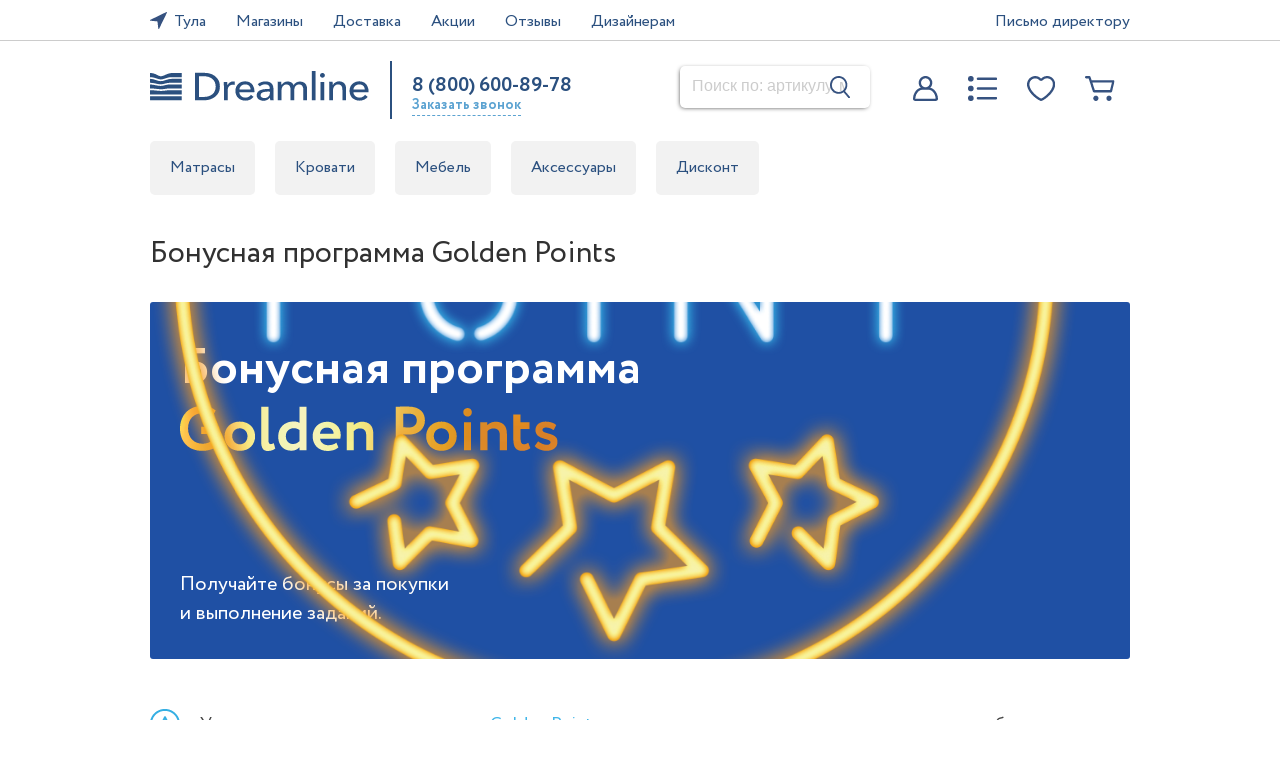

--- FILE ---
content_type: text/html; charset=UTF-8
request_url: https://tula.xn--80ahmfifks.xn--p1ai/goldenpoints/
body_size: 17523
content:
	
<!doctype html>
<html lang="ru">

<head>
	<script type="text/javascript" src="https://code.jquery.com/jquery-2.2.1.js"></script>
	<meta http-equiv="Content-Type" content="text/html; charset=UTF-8">
	<meta name="viewport" content="width=device-width, initial-scale=1.0">
	<title>Бонусная программа Golden Points | DreamLine</title>
	<meta name="description"  content="Бонусная программа Golden Points от компании Дримлайн, участники программы, могут приобрести товары нашей компании по более выгодным ценам."/>
    <meta name="keywords" content="Бонусная программа Golden Points"/>  

			
	<link rel="icon" type="/../../../image/png" href="/themes/default/icons/favicon.ico"/>	
	<link rel="stylesheet" href="../../../themes/default/cssV2/general.css?v=180257">
	<link rel="stylesheet" href="/../../../themes/default/css/screen_resolution.css">
	<link rel="stylesheet" href="/../../../themes/default/css/css_sections/head_footer.css">
	<!-- Mango колтрекинг--><script async src="//widgets.mango-office.ru/site/33960"></script><!-- Mango колтрекинг-->

<!-- Novofon -->
    <script type="text/javascript" async src="https://widget.novofon.ru/novofon.js?k=2xPEk3MGE6hBlds0KawKEcRMr7kwyedW"></script>
<!-- Novofon -->

<!-- Yandex.Metrika counter -->
<script>
   (function(m,e,t,r,i,k,a){m[i]=m[i]||function(){(m[i].a=m[i].a||[]).push(arguments)};
   m[i].l=1*new Date();k=e.createElement(t),a=e.getElementsByTagName(t)[0],k.async=1,k.src=r,a.parentNode.insertBefore(k,a)})
   (window, document, "script", "https://mc.yandex.ru/metrika/tag.js", "ym");

   ym(37853200, "init", {
        clickmap:true,
        trackLinks:true,
        accurateTrackBounce:true,
        webvisor:true,
		ecommerce:true,
        ecommerce:"dataLayer"
   });
</script>
<!-- /Yandex.Metrika counter -->

<!--МУСОРНЫЕ ПЛОЩАДКИ ДИРЕКТА-->
<script> 

    function arraysAreIntersected(a, b) { 
        const set = new Set(a); 
 
        if (b.some(value => set.has(value))) { 
            return true; 
        } 
 
        return a.some(av => b.some(bv => av.includes(bv))); 
    } 
 
    const SESSION_STORAGE_KEY = 'notTrashGoalRegistered'; 
 
    // Здесь указать список мусорных площадок. 
    const trashReferrers = [ 
        'game', 
        'dsp', 
        'com.', 
		'games', 
		'vpn', 
		'puzzle', 
		'su.', 
		'es.',  
		'io.', 
		'ios.', 
		' jp.', 
		'jp.',
		'ngx100.',
		'free',
		'tatto.',
		'merge.',
		'ngx100',
		'slingshot.',
		'pampam.',
		'battle.',
		'se.',
		'magic.',
		'craft.',
		'tv.',
		'tangle3d',
		'funvent.',
		'linkdesks.',
		'makeover.',
		'mobi.',
		'train.',
		'wow.',
		'car.',
		'car',
		'dk.',
		'drug.',
		'co.',
		'battle',
		'iuanu.',
		'sonic.',
		'bubble',
		'cake',
		'mow',
		'racearena',
		'and.',
		'monster',
		'playstrom',
		'play',
		'kidultlovin',
		'teskin',
		'puzzle.',
		'game.'
    ]; 
 
    const searchParams = Array.from(new URLSearchParams(window.location.search).values()); 
 
    const isTrashReferrer = trashReferrers.some(x => document.referrer.indexOf(x) > -1) 
        || document.referrer.includes(window.location.origin) 
        || arraysAreIntersected(searchParams, trashReferrers); 
 
    if (!isTrashReferrer && !sessionStorage.getItem(SESSION_STORAGE_KEY)) { 
 
        const ntGoalInterval = setInterval(() => { 
            if (window.ym) { 
                // Коды вызова целей  
                ym(37853200, 'reachGoal', 'notrash'); 
                clearInterval(ntGoalInterval); 
            } 
        }, 500); 
 
        sessionStorage.setItem(SESSION_STORAGE_KEY, true); 
    } 


</script>
<!--/МУСОРНЫЕ ПЛОЩАДКИ ДИРЕКТА-->



<script>(function(w, c){(w[c]=w[c]||[]).push(function(){new zTracker({"id":"dadc03ad0d548b13a5a50e0c0fa956dd7155","metrics":{"metrika":"37853200","ga":"UA-137510236-1"},"cssClass":"Phone zphone"});});})(window, "zTrackerCallbacks");</script>
<script id="zd_ct_phone_script" src="https://my.zadarma.com/js/ct_phone.min.js"></script> 





<!--
<script>!function(){var t=document.createElement("script");t.type="text/javascript",t.async=!0,t.src="https://vk.com/js/api/openapi.js?169",t.onload=function(){VK.Retargeting.Init("VK-RTRG-1164919-25P0X"),VK.Retargeting.Hit()},document.head.appendChild(t)}();</script>
-->

<!-- Top.Mail.Ru counter -->
<script type="text/javascript">
var _tmr = window._tmr || (window._tmr = []);
_tmr.push({id: "3310140", type: "pageView", start: (new Date()).getTime()});
(function (d, w, id) {
  if (d.getElementById(id)) return;
  var ts = d.createElement("script"); ts.type = "text/javascript"; ts.async = true; ts.id = id;
  ts.src = "https://top-fwz1.mail.ru/js/code.js";
  var f = function () {var s = d.getElementsByTagName("script")[0]; s.parentNode.insertBefore(ts, s);};
  if (w.opera == "[object Opera]") { d.addEventListener("DOMContentLoaded", f, false); } else { f(); }
})(document, window, "tmr-code");
</script>
<noscript><div><img src="https://top-fwz1.mail.ru/counter?id=3310140;js=na" style="position:absolute;left:-9999px;" alt="Top.Mail.Ru" /></div></noscript>
<!-- /Top.Mail.Ru counter -->



<!-- Global site tag (gtag.js) - Google Analytics -->
<script src="https://www.googletagmanager.com/gtag/js?id=UA-137510236-1"></script>
<script>
  window.dataLayer = window.dataLayer || [];
  function gtag(){dataLayer.push(arguments);}
  gtag('js', new Date());

  gtag('config', 'UA-137510236-1');
</script> 

<script defer src="//code.jivosite.com/widget/1zc04PabiH" async></script>
 	<link rel="canonical" href=""/> 
</head>

<style>
	.LIbenefits{clear:both;float:left;width:100%;margin:10px 0px 10px 0px;}
	.LIbenefitsIMG{clear:both;float:left;margin:0px 20px 0px 0px;width:30px;border: solid 0px #51b6e5;}
	.LIbenefitsTXT{float:left;width:calc(100% - 70px);font-size:18px;margin:2px 0px 0px 0px;border: solid 0px #51b6e5;}
	.miniBanner{width:48%;padding:20px;box-sizing: border-box;background:#f2f2f2;}
		.miniBannerIMG{clear:both;float:left;height:150px;margin:0px 0px 0px 10px;}
		.miniBannerTXT{float:left;width:calc(100% - 200px);border: solid 0px #51b6e5;font-size:22px;font-family: Circe Bold;margin:0px 0px 0px 20px;}
	
	.gotoBTN{background:#40b6e9;width:100%;padding:20px;box-sizing: border-box;text-align:center;color:#ffffff;border-radius:3px;font-size:18px;cursor:pointer;}


</style>


<body id="body" style="overflow: auto;">
		
			<div class="cbfl" style="width:100%;">
				













 






















	
		






		




			</div>	
			<div class="cbfl" style="width:100%;margin:0px 0px 0px 0px;border-bottom: solid 1px #ccc;padding:0px 0px 5px 0px;"><div class="page-container"><div class="page-container-inner">
				<style>
	#topMenu .topMenuFild{float:left;margin-right:30px;color:#2b507f;cursor:pointer;font-family: Circe Regular;font-size:16px;border-bottom: solid 1px #fff;}
		#topMenu .topMenuFild:hover{border-bottom: solid 1px #2b507f;}
		#topMenu .topMenuIcons{float:left;margin-right:7px;height:17px;margin-top:2px;}
		#topMenu .topMenuTXT{float:left;}
</style>
<div id="topMenu" class="cbfl100" style="margin-top:10px;">
	<div onclick="SelectPhone()" class="topMenuFild">
		<img src="/themes/default/icons/svg/geo_dark_blue.svg" class="topMenuIcons" alt="Дримлайн">
		<div id="CityName" class="topMenuTXT">Тула</div>
	</div>
	<a href="/about/store/"  class="topMenuFild"><div class="topMenuTXT">Магазины</div></a>
	<a href="/delivery/"  class="topMenuFild"><div class="topMenuTXT">Доставка</div></a>
	<a href="/akcii/"  class="topMenuFild"><div class="topMenuTXT">Акции</div></a>
	<a href="/otzivy/"  class="topMenuFild"><div class="topMenuTXT">Отзывы</div></a>
	<a href="/design/"  class="topMenuFild"><div class="topMenuTXT">Дизайнерам</div></a>
	
	<a href="/contacts/letterdirector/"  class="topMenuFild" style="float:right;margin-right:0px;"><div class="topMenuTXT">Письмо директору</div></a>
</div>			</div></div></div>	
			<div class="cbfl" style="width:100%;margin:0px 0px 0px 0px;"><noscript>
    <div> 
        <img src="https://mc.yandex.ru/watch/37853200" style="position:absolute; left:-9999px;" alt="">
		<img src="https://vk.com/rtrg?p=VK-RTRG-1164919-25P0X" style="position:fixed; left:-999px;" alt="">
    </div>
</noscript>
<style>
	#headerDT{clear:both;float:left;width:100%;height:80px;}
	#headerDT .headerTop{position:relative;clear:both;float:left;width:100%;padding:20px 0px 0px 0px;height:60px;box-shadow: 0px 0px 0px 0px #000000;background:#ffffff;}
	#headerDT .headerFix{position:fixed;z-index:1000000;top:0px;left:0px;clear:both;float:left;width:100%;padding:20px 0px 0px 0px;height:70px;box-shadow: -1px 1px 5px -2px #000000;background:#ffffff;} 


	#headerDT .PopUpIcons{position:absolute;z-index:2000000;top:20px;right:0px;background:#ffffff;border-radius:5px;box-shadow: -1px 1px 5px -2px #000000;padding:20px;box-sizing: border-box;width:600px;}
	#headerDT .PopUpIconsTitle{clear:both;float:left;font-size:18px;color:#717171;margin-bottom:0px;}
	#headerDT .PopUpIconsHref{clear:both;float:left;font-size:16px;border-bottom: solid 1px #5aa2d1;color:#5aa2d1;margin:10px 0px 0px 0px;}
				#headerDT .PopUpIconsHref:hover{color:#d11218;border-bottom: solid 1px #d11218;}
		
		#headerDT .PopUpIconsProdLI{clear:both;float:left;width:100%;padding:15px 0px 15px 0px;border-bottom: solid 0px #f2f2f2;}
			#headerDT .PopUpIconsProdLI:hover .dellIcons{opacity:0.4; transition: 0.5s;}
			#headerDT .dellIcons{float:right;width:15px;cursor:pointer;margin-top:5px;opacity:0.0;transition: 0.3s;}
			#headerDT .dellIconsHover{float:right;width:15px;cursor:pointer;margin-top:5px;opacity:1.0;transition: 0.3s;}
			
			
		
		
		
		#headerDT .PopUpIconsProdFOTO{clear:both;float:left;width:100px;border: solid 0px #f2f2f2;}
		#headerDT .PopUpIconsProdNameFild{
			float:left;border: solid 0px #f2f2f2;
			margin-left:20px;
			width: calc(100% - 290px);
			color:#5aa2d1;
		}
				#headerDT .PopUpIconsProdNameFild:hover{color:#d11218;}
		
		
		#headerDT .PopUpIconsProdPrice{
			float:right;border: solid 0px #f2f2f2;
			margin-left:0px;
			width: 100px;
			color:#d11218;
			font-family: Circe Bold;
			font-size:20px;
			text-align:right; 
		}		


		#headerDT .PopUpIconsDell{
			float:right;border: solid 0px #f2f2f2;
			margin-left:0px;
			width: 50px;
			color:#d11218;
			font-family: Circe Bold;
			font-size:20px;
			text-align:right; 
		}	

		#headerDT .close{position:absolute;top:20px;right:20px;width:25px;height:25px;cursor:pointer;transition: 0.3s;}
			#headerDT .close:hover{-moz-transform: rotate(180deg);-ms-transform: rotate(180deg); -webkit-transform: rotate(180deg); -o-transform: rotate(180deg); transform: rotate(180deg); transition: 0.3s;}

	#headerDT .iconsFild{float:right;width:240px;;border: solid 0px #2b507f;margin-top:0px;}
		#headerDT .IMGfild{float:right;position:relative;cursor:pointer;border: solid 0px #2b507f;padding:15px;border-radius:5px;}
		#headerDT .IMGfild:hover{box-shadow: -1px 1px 5px -2px #000000;transition: 0.3s;}
		#headerDT .IMGStyle{clear:both;float:left;height:25px;}
		#headerDT .CountInHeader{display: none;position:absolute;top:-5px;right:-5px;padding:3px 10px 3px 10px;background:#fa3f4b;border-radius:0px 10px 0px 10px;color:#fff;font-family: Circe Bold;font-size:10px;}
		
		
		
		
	#headerDT .SearchFildFull{float:right;width: calc(100% - 940px);border: solid 0px #2b507f;border-radius:5px;margin:5px 20px 0px 0px;box-shadow: -1px 1px 5px -2px #000000;padding:10px; box-sizing: border-box;position:relative;}
	#headerDT .SearchFildMidl{float:right;width: calc(100% - 790px);border: solid 0px #2b507f;border-radius:5px;margin:5px 20px 0px 0px;box-shadow: -1px 1px 5px -2px #000000;padding:10px; box-sizing: border-box;position:relative;}



	#headerDT .scroll-vertical::-webkit-resizer, .scroll-horizontal::-webkit-resizer, .scroll-small-vertical::-webkit-resizer, .scroll-medium-vertical::-webkit-resizer, .scroll-large-vertical::-webkit-resizer, .scroll-medium-up-vertical::-webkit-resizer, .scroll-up-to-medium-vertical
		#headerDT .scroll-small-horizontal::-webkit-resizer, .scroll-medium-horizontal::-webkit-resizer, .scroll-large-horizontal::-webkit-resizer, .scroll-medium-up-horizontal::-webkit-resizer, .scroll-up-to-medium-horizontal::-webkit-resizer {
			background-image: none;
			background-repeat: no-repeat;
			width: 0px;
			height: 0px;
		}
		#headerDT .scroll-horizontal::-webkit-scrollbar {
			height: 10px;
		}
		
		#headerDT .scroll-vertical::-webkit-scrollbar-button, .scroll-horizontal::-webkit-scrollbar-button, .scroll-small-vertical::-webkit-scrollbar-button, .scroll-medium-vertical::-webkit-scrollbar-button, .scroll-large-vertical::-webkit-scrollbar-button, .scroll-medium-up-vertical::-webkit-scrollbar-button, .scroll-up-to-medium-vertical
		#headerDT .scroll-small-horizontal::-webkit-scrollbar-button, .scroll-medium-horizontal::-webkit-scrollbar-button, .scroll-large-horizontal::-webkit-scrollbar-button, .scroll-medium-up-horizontal::-webkit-scrollbar-button, .scroll-up-to-medium-horizontal::-webkit-scrollbar-button {
			background-image: none;
			background-repeat: no-repeat;
			width: 0px;
			height: 0px;
		}
		#headerDT .scroll-vertical::-webkit-scrollbar-thumb, .scroll-horizontal::-webkit-scrollbar-thumb, .scroll-small-vertical::-webkit-scrollbar-thumb, .scroll-medium-vertical::-webkit-scrollbar-thumb, .scroll-large-vertical::-webkit-scrollbar-thumb, .scroll-medium-up-vertical::-webkit-scrollbar-thumb, .scroll-up-to-medium-vertical
		#headerDT .scroll-small-horizontal::-webkit-scrollbar-thumb, .scroll-medium-horizontal::-webkit-scrollbar-thumb, .scroll-large-horizontal::-webkit-scrollbar-thumb, .scroll-medium-up-horizontal::-webkit-scrollbar-thumb, .scroll-up-to-medium-horizontal::-webkit-scrollbar-thumb {
			
			border-radius: 5px;
			background-color: #51bae9;
			background-position: center;
			background-repeat: no-repeat;
		}
		#headerDT .scroll-vertical::-webkit-scrollbar-track, .scroll-horizontal::-webkit-scrollbar-track, .scroll-small-vertical::-webkit-scrollbar-track, .scroll-medium-vertical::-webkit-scrollbar-track, .scroll-large-vertical::-webkit-scrollbar-track, .scroll-medium-up-vertical::-webkit-scrollbar-track, .scroll-up-to-medium-vertical
		#headerDT .scroll-small-horizontal::-webkit-scrollbar-track, .scroll-medium-horizontal::-webkit-scrollbar-track, .scroll-large-horizontal::-webkit-scrollbar-track, .scroll-medium-up-horizontal::-webkit-scrollbar-track, .scroll-up-to-medium-horizontal::-webkit-scrollbar-track {
			background-color: #f2f2f2;
		}
		
		
		

	#headerDT .PhoneFild{float:right;margin:0px 20px 0px 0px;color:#2b507f;position:relative;}
		#headerDT .Phone{clear:both;float:left;font-size:20px; font-family: Circe Bold;}
		#headerDT .Info{clear:both;float:left;font-size:14px;margin:-5px 0px 0px 0px;color:#5aa2d1;cursor:pointer;border-bottom: dashed 1px #5aa2d1;}	
			#headerDT .InfoMiniMenu{position:absolute;width:250px;top:0px;left:-30px;z-index:1000;padding:20px;box-sizing: border-box;background:#ffffff;box-shadow: -1px 1px 4px -2px #000000;border-radius:5px;}	
			#headerDT .InfoMiniMenuLI{clear:both;float:left;width:100%;padding:10px 0px 10px 0px;border: solid 0px #f2f2f2;color:#2b507f;cursor:pointer;}	
				#headerDT .InfoMiniMenuLI:hover{color:#5aa2d1;}
			#headerDT .InfoMiniMenuLIicons{clear:both;float:left;width:22px;border: solid 0px #f2f2f2;}	
			#headerDT .InfoMiniMenuLItxt{float:right;width: calc(100% - 40px);border: solid 0px #f2f2f2;font-size:16px;font-family: Circe Regular;}	

				#headerDT .InfoMiniMenuStrelka{
							position:absolute;bottom:-8px;background:#ffffff;width:16px;height:16px;left:60px;;box-shadow: -1px -1px 4px -3px #000000;
							z-index:5000;
							-moz-transform: rotate(45deg);  /* Firefox */
							-o-transform: rotate(45deg);  /* Opera */
							-webkit-transform: rotate(45deg);  /* Safari y Chrome */
							filter: progid:DXImageTransform.Microsoft.Matrix(sizingMethod='auto expand', M11=0.7071067811865476, M12=-0.7071067811865475, M21=0.7071067811865475, M22=0.7071067811865476); /* IE */			
				}
				
			#SearchSTRDL::placeholder {
				color: #cccccc;
				font-size: 1em;
			}

	.resSearchLI{z-index:2000000;margin:0px 0px 0px 0px;padding:7px 0px 7px 10px;border-bottom: solid 1px #f2f2f2;width:100%;width:calc(100% - 10px);cursor:pointer;color:#5aa2d1;font-size:14px;}
		
		
	.ozonFildBGR{position:fixed;z-index:2000000;width:100%;height:100%;top:0px;left:0px;background:rgb(0,0,0,0.5);}
	.ozonFild{position:fixed;z-index:3000000;clear:both;float:left;width:600px;height:400px;top:130px;left:calc(50% - 300px);border-radius:0px;border: solid 0px red;}
		.ozonBanIMG{width:100%;height:100%;object-fit: contain;border-radius:10px;}
		
	.ozonFild_title{position:absolute;z-index:3000000;top:40px;left:40px;border: solid 0px red;font-size:40px;color:#ffffff;font-family: Circe Bold;line-height: 1.0;}
	.ozonFild_txt{position:absolute;z-index:3000000;top:0px;left:40px;border: solid 0px red;font-size:20px;color:#ffffff;font-family: Circe Bold;line-height: 1.0;}
	.ozonFild_schetchik{position:absolute;z-index:3000000;top:420px;left:40px;border: solid 0px red;font-size:60px;color:#ffffff;font-family: Circe Bold;line-height: 1.0;}
	.ozonFild_btn{position:absolute;z-index:3000000;bottom:40px;left:40px;width:200px;font-size:16px;padding:15px 0px 15px 0px;text-align:center;background:#5aa2d1;color:#ffffff;line-height: 1.0;border-radius:5px;cursor:pointer;}
	.ozonFild_close{position:absolute;z-index:3000000;top:30px;right:30px;width:30px;cursor:pointer;transition: 0.3s;}	
		.ozonFild_close:hover{
				-moz-transform: rotate(-90deg);
				-ms-transform: rotate(-90deg);
				-webkit-transform: rotate(-90deg);
				-o-transform: rotate(-90deg);
				transform: rotate(-90deg);	
				transition: 0.3s;				
		}

		
</style>
	<div id="headerDT">
		<div id="HeadPosition" class="headerTop">
			<div class="page-container"><div class="page-container-inner">
						<a href="/" class="cbfl" style="padding:10px 20px 10px 0px;border-right: solid 2px #2b507f;">
							<img alt="Дримлайн" src="/themes/default/icons/svg/logoV5.svg" style="width:220px;">
						</a>
						<div id="SloganLogo" class="fl" style="padding:13px 20px 10px 0px;margin-left:20px;font-family: Circe Bold;color:#2b507f;line-height: 1.1">
							Официальный сайт<br>фабрики
						</div>

						<div class="fl" style="padding:10px 20px 10px 0px;margin-left:20px;font-family: Circe Bold;color:#2b507f;">
							<div class="PhoneFild">
								<div class="Phone zphone">8 (800) 600-89-78</div>
								<div class="cbfl" id="CallUsGenFild">
									<div class="Info" onclick="ShowCallUs();">Заказать звонок</div>
									<div class="cbfl" id="InfoMiniMenu" style="position:absolute;width:400px;top:70px;z-index:10000;display:none;">
										<div class="InfoMiniMenuStrelka"></div>
										<div class="InfoMiniMenu">
											<div id="callus" onclick="$('#InfoMiniMenu').fadeOut(00);SelectCallback()" class="InfoMiniMenuLI">
												<img id="callusicons" src="/themes/default/icons/svg/menu/callus.svg" class="InfoMiniMenuLIicons" alt="Дримлайн">
												<div class="InfoMiniMenuLItxt">Звонок консультанта</div>
											</div>
											<a id="mail" href="mailto:online@dreamline.center" class="InfoMiniMenuLI" rel="nofollow">
												<img id="mailicons" src="/themes/default/icons/svg/menu/mail.svg" class="InfoMiniMenuLIicons" style="margin-top:3px;" alt="Дримлайн">
												<div class="InfoMiniMenuLItxt">Напишите нам</div>										
											</a>
											<a id="telega"  href="//t.me/DreamlineRF_bot" target="_blank" class="InfoMiniMenuLI" rel="nofollow">
												<img id="telegaicons" src="/themes/default/icons/svg/menu/telega.svg" class="InfoMiniMenuLIicons" style="margin-top:3px;" alt="Дримлайн">
												<div class="InfoMiniMenuLItxt">Telegram</div>										
											</a>
											
											<a id="wa"  href="https://max.ru/u/f9LHodD0cOLHgcMT23mviUp0CzyMDlDyep1ioww_ysEhW0sE9NH3cs05TCg" target="_blank" class="InfoMiniMenuLI" rel="nofollow">
												<img id="waicons" src="/themes/default/icons/svg/menu/wa.svg" class="InfoMiniMenuLIicons" style="margin-top:3px;" alt="Дримлайн">
												<div class="InfoMiniMenuLItxt" style="margin-top:3px;">MAX</div>										
											</a>
											

											<a href="/contacts/claim/" target="_blank" class="InfoMiniMenuLI" rel="nofollow">
												<img id="waicons" src="/themes/default/icons/svg/vozvrat_darck_blue3.svg" class="InfoMiniMenuLIicons" style="margin-top:3px;" alt="Дримлайн">
												<div class="InfoMiniMenuLItxt">Обмен и возврат</div>										
											</a>
											
											<a id="director" href="/contacts/letterdirector" class="InfoMiniMenuLI">
												<img id="directoricons" src="/themes/default/icons/svg/menu/director.svg" class="InfoMiniMenuLIicons" alt="Дримлайн">
												<div class="InfoMiniMenuLItxt">Жалоба директору</div>										
											</a>
											
										</div>
									</div>
								</div>	
							</div>	
						</div>	
						<div class="iconsFild" id="iconsFildSYS">
							<div onclick="PopUpIcons('cart','')" class="IMGfild">
								<img src="/themes/default/icons/svg/cart_dark_blue.svg" class="IMGStyle" alt="Дримлайн">
								<div id="CartIconVal1" class="CountInHeader"></div>
							</div>
							<div onclick="PopUpIcons('wishlist','')" class="IMGfild">
								<img src="/themes/default/icons/svg/favorite_dark_blue.svg" class="IMGStyle" alt="Дримлайн"> 
								<div id="FavouritesIconVal1" class="CountInHeader"></div>
							</div>

							<div onclick="PopUpIcons('compare','')" class="IMGfild">
								<img src="/themes/default/icons/svg/sravnit-dark-blue.svg" class="IMGStyle" alt="Дримлайн"> 
								<div id="CompareIconVal1" class="CountInHeader"></div>
							</div>
							<a href="/account/" class="IMGfild"> 
								<img src="/themes/default/icons/svg/LK_dark_blue.svg" class="IMGStyle" alt="Дримлайн">
							</a>
									<div class="cbfr" style="position:relative;">	
										<div id="resPopUpIcons" class="PopUpIcons" style="display:none;"></div>
									</div>
						</div>
						
						

													<div id="SearchFildOBJ" class="SearchFildFull">
								<input class="inputopacity"  autocomplete="off" onkeyup="SearchStart()" type="text" id="SearchSTRDL" placeholder="Поиск по: артикулу, модели, категории" style="width:90%;font-size:16px;">
								<img alt="Дримлайн" src="/themes/default/icons/svg/search_dark_blue.svg" style="position:absolute;z-index:100;top:10px;right:20px;width:20px;">
								<div class="cbfl" style="position: relative;width:100%;">
									<div id="searchfild" class="MyScrStyleSearch" style="z-index:1000000;display:none;position:absolute;z-index:1000;top:10px;;left:-10px;margin:5px 0px 0px 0px;width:100%;max-height:500px;border: solid 1px #ccc;background:#ffffff;overflow-y:auto;overflow-x:hidden;-webkit-overflow-scrolling: touch;"></div>
								</div>
							</div>	
						
												


					
			</div></div>
		</div>
	</div>






	

<div id="ResSelectPhone"></div>
<div id="ResRefreshCookiesData"></div>
<div id="ResSelectCallback"></div>
<div id="ResCallbackSave"></div>
<div id="resSearchNoResolt" style="display:none;"></div>
<div id="resSearchYESResolt"></div>
<div id="resOzonSale"></div>





<script>








$(document).click(function (e) {
    if ($(e.target).closest("SearchFildOBJ").length) {
        // клик внутри элемента
        return;
    }
    // клик снаружи элемента
    $("#searchfild").empty();
});



function ShowCallUs(){
	var displayCU=document.getElementById('InfoMiniMenu').style.display;
	var Check=0;
	console.log(displayCU);
	
	if(displayCU=="none" && Check==0){
		document.getElementById('InfoMiniMenu').style.display="block";
		//$('#InfoMiniMenu').fadeIn(400);
		Check=1;
	}
	if(displayCU!="none" && Check==0){
		//$('#InfoMiniMenu').fadeOut(400);
		document.getElementById('InfoMiniMenu').style.display="none";
		Check=1;
	}
	
}

//var FirstStart=0;

//window.onload = function() {



	$(window).scroll(function(){
		FixMenu();
	});



jQuery(function($){
	$(document).mouseup(function (e){ // событие клика по веб-документу
		var PopUpIcons = $("#iconsFildSYS"); // тут указываем ID элемента
		if (!PopUpIcons.is(e.target) // если клик был не по нашему блоку
			&& PopUpIcons.has(e.target).length === 0) { // и не по его дочерним элементам
			//PopUpIcons.hide(); // скрываем его
			document.getElementById('resPopUpIcons').style.display="none";
		}
	});
});	




jQuery(function($){
	$(document).mouseup(function (e){ // событие клика по веб-документу
		var InfoMiniMenu = $("#CallUsGenFild"); // тут указываем ID элемента
		if (!InfoMiniMenu.is(e.target) // если клик был не по нашему блоку
			&& InfoMiniMenu.has(e.target).length === 0) { // и не по его дочерним элементам
			//InfoMiniMenu.hide(); // скрываем его
			document.getElementById('InfoMiniMenu').style.display="none";
		}
	});
});	


		$(".InfoMiniMenuLI")
        .mouseover(function() {
			var InfoMiniMenuLI = document.getElementsByClassName('InfoMiniMenuLI');
			for(var i = 0; i < InfoMiniMenuLI.length; i++){
				document.getElementById(InfoMiniMenuLI[i].id+'icons').src='/themes/default/icons/svg/menu/'+InfoMiniMenuLI[i].id+'.svg';
			};	
			var showID = $(this).attr("ID");
			document.getElementById(showID+'icons').src='/themes/default/icons/svg/menu/'+showID+'_hover.svg';
        })
        .mouseout(function(){   
				var InfoMiniMenuLI = document.getElementsByClassName('InfoMiniMenuLI');
				for(var i = 0; i < InfoMiniMenuLI.length; i++){
					document.getElementById(InfoMiniMenuLI[i].id+'icons').src='/themes/default/icons/svg/menu/'+InfoMiniMenuLI[i].id+'.svg';
				};	
        });
	

	var CheckFixMenu="no";
	function FixMenu(){
		childrenPos = document.getElementById('headerDT').getBoundingClientRect();
		topWin=Number.parseInt(childrenPos.top);
		
		if(topWin<=0 && CheckFixMenu=="no"){
			document.getElementById('HeadPosition').className="headerFix";
			CheckFixMenu="yes";
			//console.log(topWin);	
		}
		if(topWin>0 && CheckFixMenu=="yes"){
			document.getElementById('HeadPosition').className="headerTop";
			CheckFixMenu="no";
			//console.log(topWin);
		}
			
	}
	FixMenu();
	
	
	
	var NamePopUpNOW="";
	function PopUpIcons(NamePopUp,TypeClick){
		if(TypeClick!="sysRefresh"){
			var displayNOW=document.getElementById('resPopUpIcons').style.display;
			if(NamePopUpNOW!=NamePopUp){displayNOW="none"}
			if(displayNOW!="none"){$('#resPopUpIcons').fadeOut(400);}
		}
		
		if(TypeClick=="sysRefresh"){
			displayNOW="none";
		}
		
		if(displayNOW=="none"){
			
						   $.ajax({
							   type: "POST",
							   								
								url: "/partsite/headerV4/PopUpIcons/indexV2.php",
								data: "&NamePopUp="+NamePopUp,
								success: function(html) {
									$("#resPopUpIcons").empty();
									$("#resPopUpIcons").append(html).hide().show(0);
								}
						});	
		}
		

		NamePopUpNOW=NamePopUp;		
						
	}
	
	
	
	function SearchStart(){
		
		
		
		
		var Stop=0;
		var SearchSTR=$('#SearchSTRDL').val();
		SearchSTR = SearchSTR.replace('Поиск по названию, размеру, атикулу', '');
		document.getElementById('SearchSTRDL').value=SearchSTR;
		if(SearchSTR=="Поиск по названию, размеру, атикулу"){
			document.getElementById('SearchSTRDL').value="";
			document.getElementById('SearchSTRDL').style.color="#717171";
			Stop++;
			//$('#searchfild').fadeOut(00);
			document.getElementById('searchfild').style.display = 'none';
		}
		if(SearchSTR=="" && Stop==0){
			document.getElementById('SearchSTRDL').value="";
			document.getElementById('SearchSTRDL').style.color="#717171";
			Stop++;
			//$('#searchfild').fadeOut(00);
			document.getElementById('searchfild').style.display = 'none';
		}
		if(SearchSTR!="Поиск по названию, размеру, атикулу" && SearchSTR.length>0){
			
			//$('#searchfild').fadeIn(400);
			document.getElementById('searchfild').style.display = '';
						   $.ajax({
							   type: "POST",
								url: "/partsite/headerV4/searchstr2022V2.php",
								data: "SearchSTR="+SearchSTR,
								success: function(html) {
									$("#searchfild").empty();
									$("#searchfild").append(html);
									//$("#searchfild").append(html).hide().show(0);
								}
						});	

		}
	}
	

	

	

	

	function SearchNoResolt(textSearch){
		
		if(textSearch.length>3){
						   $.ajax({
							   type: "POST",
								url: "/partsite/headerV4/SearchNoResolt.php",
								data: "textSearch="+encodeURIComponent(textSearch),
								success: function(html) {
									$("#resSearchNoResolt").empty();
									$("#resSearchNoResolt").append(html);
								}
						});	
		}
	}	
	


	function SelectCallback() {
		$.ajax({
			type: "POST",
			url: "/partsite/header/pop_up/callback.php",
			data: "&type=" + "set",
			success: function(html) {
				$("#ResSelectCallback").empty();
				$("#ResSelectCallback").append(html).hide().show(0);
			}
		});
	}
	
	function CallbackSave() {
		var NameCallback = $('#NameCallback').val();
		var Phone = $('#Phone').val();
		var CommentCallback = $('#CommentCallback').val();

		//console.log(NameCallback+Phone+CommentCallback);

		$.ajax({
			type: "POST",
			url: "/partsite/header/pop_up/callback_save.php",
			data: "NameCallback=" + encodeURIComponent(NameCallback) +
				"&Phone=" + encodeURIComponent(Phone) +
				"&CommentCallback=" + encodeURIComponent(CommentCallback),
			success: function(html) {
				$("#ResCallbackSave").empty();
				$("#ResCallbackSave").append(html).hide().show(0);
			}
		});

	}
	


	function SelectPhone() {
		$.ajax({
			type: "POST",
			url: "/partsite/header/selectphone.php",						data: "&type=" + "set",
			success: function(html) {
				$("#ResSelectPhone").empty();
				$("#ResSelectPhone").append(html).hide().show(0);
			}
		});
	}
	
	function SetCity(City, Phone, poddomen) {
		delete_cookie_full('SelectCity');
		delete_cookie_full('SelectPhone');

		if (City != "Москва") {
			$('#ProdIconDeliv').fadeOut(00);
		} else {
			$('#ProdIconDeliv').fadeIn(200);
		}
		
		if(document.getElementById('CityName')){document.getElementById('CityName').innerHTML = City;}
		if(document.getElementById('CityName2')){document.getElementById('CityName2').innerHTML = City;}
		if(document.getElementById('CityName3')){document.getElementById('CityName3').innerHTML = City;}
		if (document.getElementById('CityNameProduct')) {
			document.getElementById('CityNameProduct').innerHTML = City;
		}
		
		
		if(document.getElementById('CityPhone')){document.getElementById('CityPhone').innerHTML = Phone;}
		if(document.getElementById('CityPhone2')){document.getElementById('CityPhone2').innerHTML = Phone;}
		if(document.getElementById('CityPhone3')){document.getElementById('CityPhone3').innerHTML = Phone;}
		if(document.getElementById('HrefPhoneMobile')){document.getElementById('HrefPhoneMobile').href = "tel:+" + Phone.replace(/[^\d\.]/g, "");}
		
		$('#ResSelectPhone').empty();
		if(document.getElementById('header-HrefPhoneMobile')){document.getElementById('header-HrefPhoneMobile').href = "tel:+" + Phone.replace(/[^\d\.]/g, "");}
		//Удаляем лишние куки
		document.cookie = "SelectCity=; expires=Fri, 21 Dec 2000 06:10:00 GMT";
		document.cookie = "SelectCity=; path=/; expires=Fri, 21 Dec 2000 06:10:00 GMT";
		document.cookie = "SelectCity=" + encodeURIComponent(City) + "; path=/; domain=.xn--80ahmfifks.xn--p1ai; expires=Fri, 21 Dec 2100 06:10:00 GMT";
		document.cookie = "SelectCityAutoCheck=" + encodeURIComponent(City) + "; path=/; domain=.xn--80ahmfifks.xn--p1ai; expires=Fri, 21 Dec 2100 06:10:00 GMT";
		document.cookie = "SelectPhone=" + Phone + "; path=/; domain=.xn--80ahmfifks.xn--p1ai; expires=Fri, 21 Dec 2100 06:10:00 GMT";	
		SelectCityAutoCheck(City, poddomen);
	}	
	
	
	function AddCookies(name, val) {
		var Value = get_cookie(name);
		if (Value) {
			Value = Value + "," + val;
		} else {
			Value = val;
		}
		Value = Value.split(",");
		var unique_array;
		unique_array = Value.unique();
		if(name=="SelectCity" || name=="SelectCityAutoCheck"){
			document.cookie = name + "=" + encodeURIComponent(unique_array) + "; path=/; expires=Fri, 21 Dec 2100 06:10:00 GMT";
		}
		if(name!="SelectCity" && name!="SelectCityAutoCheck"){
			document.cookie = name + "=" + unique_array + "; path=/; expires=Fri, 21 Dec 2100 06:10:00 GMT";
		}		
		RefreshCookiesData();
	}
	//проверяем массив кук на дубли
	Array.prototype.unique = function() {
		var a = this.concat();
		for (var i = 0; i < a.length; ++i) {
			for (var j = i + 1; j < a.length; ++j) {
				if (a[i] === a[j])
					a.splice(j--, 1);
			}
		}
		return a;
	};

	//получение куки
	function get_cookie(cookie_name) {
		var results = document.cookie.match('(^|;) ?' + cookie_name + '=([^;]*)(;|$)');
		if (results)
			return (unescape(results[2]));
		else
			return null;
	}

	//удаление куки по идентификатору
	function delete_cookie_full(cookie_name) {
		console.log(cookie_name);
		document.cookie = cookie_name + '=; path=/; expires=Thu, 01 Jan 1970 00:00:01 GMT;';
	}

	//удаление куки по значению
	function delete_cookie_val(name, val) {
		
		console.log(name, val);
		var Value = get_cookie(name);
		var ValueSYS = "," + Value;
		var IndexArrSYS = ValueSYS.indexOf(val);
		if (IndexArrSYS > 0) {
			var ValueNew = ValueSYS.replace(val, '');
		}
		if (ValueNew == ",") {
			delete_cookie_full(name); /*console.log("!!!");*/
		} else {

			if (ValueNew != "") {
				ValueNew = ValueNew.slice(1);
			}
			if (ValueNew != "") {
				document.cookie = name + "=" + ValueNew + "; path=/";
			}
			if (ValueNew == "" || ValueNew == " ") {
				delete_cookie_full(name);
				$('#NoRecord').fadeIn(400);
			}
		}

		RefreshCookiesData();
	}


	function RefreshCookiesData() {
		$.ajax({
			type: "POST",
			url: "/plugin/addcookies/index.php",
			data: "&type=" + "set",
			success: function(html) {
				$("#ResRefreshCookiesData").empty();
				$("#ResRefreshCookiesData").append(html).hide().show(0);
			}
		});
	}


	RefreshCookiesData();
	
	
 
	
</script>	</div>
			<div class="cbfl" style="width:100%;margin:0px 0px 0px 0px;"><div class="page-container"><div class="page-container-inner">
				<style>
	#GenMenu{position:relative;-index:1000000;clear:both;float:left;width:100%;margin:20px 0px 0px 0px;border: solid 0px #2b507f;}
	
	#GenMenu .PlitkaFild{position:relative;float:left;padding:15px 20px 15px 20px;background:#f2f2f2;margin:0px 20px 0px 0px;cursor:pointer;border-radius:5px;color:#2b507f;font-size:16px;
						-ms-user-select: none;
						-moz-user-select: none;
						-khtml-user-select: none;
						-webkit-user-select: none;	
	}

	#GenMenu .PlitkaFildActive{position:relative;float:left;padding:15px 20px 15px 20px;background:#2b507f;margin:0px 20px 0px 0px;cursor:pointer;border-radius:5px;color:#ffffff;font-size:16px;
						-ms-user-select: none;
						-moz-user-select: none;
						-khtml-user-select: none;
						-webkit-user-select: none;	
	}	
	
		#GenMenu .PlitkaFild:hover{background:#fff;box-shadow: -1px 1px 5px -2px #000000;transition: 0.3s;}
		#GenMenu .PlitkaIMG{float:left;height:20px;margin:3px 15px 0px 0px;}
		#GenMenu .PlitkaTXT{float:left;}	

	#GenMenu .PlitkaCatalogStrelka{
				position:absolute;bottom:-8px;background:#2b507f;width:16px;height:16px;left:calc(50% - 8px);;
				-moz-transform: rotate(45deg);  /* Firefox */
				-o-transform: rotate(45deg);  /* Opera */
				-webkit-transform: rotate(45deg);  /* Safari y Chrome */
				filter: progid:DXImageTransform.Microsoft.Matrix(sizingMethod='auto expand', M11=0.7071067811865476, M12=-0.7071067811865475, M21=0.7071067811865475, M22=0.7071067811865476); /* IE */			
	}
	
	#MenuResult{clear:both;float:left;width:100%;top:15px;position:absolute;z-index:100000;background:#ffffff;padding:20px;box-sizing: border-box;border-radius:5px;box-shadow: -1px 1px 5px -2px #000000;}
		#MenuResult .PodmenuLInNOactive{clear:both;float:left;width:100%;position:relative;z-index:100000;padding:10px;box-sizing: border-box;font-family: Circe Bold;font-size:16px;cursor:pointer;color:#000000;}
		#MenuResult .PodmenuLInActive{clear:both;float:left;width:100%;position:relative;z-index:100000;padding:10px;box-sizing: border-box;font-family: Circe Bold;font-size:16px;color:#ffffff;background:#2b507f;cursor:pointer;}
		#MenuResult .PodmenuLIStrelka{position:absolute;z-index:100000;top:6px;background:#2b507f;width:30px;height:30px;right:-15px;
							-moz-transform: rotate(45deg);  /* Firefox */
							-o-transform: rotate(45deg);  /* Opera */
							-webkit-transform: rotate(45deg);  /* Safari y Chrome */
							filter: progid:DXImageTransform.Microsoft.Matrix(sizingMethod='auto expand', M11=0.7071067811865476, M12=-0.7071067811865475, M21=0.7071067811865475, M22=0.7071067811865476); /* IE */						
		}
		
	#MenuResult .ResMenuRightWihtpodmenu{float:right;width:calc(100% - 230px);border: solid 0px #5aa2d1;}


	#MenuResult	.LeftBlock{clear:both;float:left;width: calc(100% - 270px);border: solid 0px #f2f2f2;}
	#MenuResult	.RightBlock{float:right;width:250px;border: solid 0px #f2f2f2;}

		#MenuResult	.RBMenuLI{clear:both;float:left;width:100%;padding:10px 0px 10px 0px;border: solid 0px #f2f2f2;color:#2b507f;cursor:pointer;}	
			#MenuResult	.RBMenuLI:hover{color:#5aa2d1;}
		#MenuResult	.RBLIicons{clear:both;float:left;width:22px;border: solid 0px #f2f2f2;}	
		#MenuResult	.RBLItxt{float:right;width: calc(100% - 40px);border: solid 0px #f2f2f2;font-size:16px;}	

		

	#MenuResult	.blokMenuTXT{float:left;margin:0px 50px 50px 0px;min-height:250px;border: solid 0px #5aa2d1;}
	#MenuResult	.blokMenuTXTTitle{clear:both;float:left;margin:0px 0px 0px 0px;font-family: Circe Bold;font-size:18px;}
	#MenuResult	.blokMenuTXThref{clear:both;float:left;margin:5px 0px 0px 0px;font-family: Circe Regular;font-size:14px;color:#5aa2d1;border-bottom: solid 1px #fff;} 
		#MenuResult	.blokMenuTXThref:hover{border-bottom: solid 1px #5aa2d1;} 		

	#MenuResult .blokMenuBrand{float:left;margin:20px 1% 20px 1%;width:31%;padding:20px 0px 20px 0px;border-radius:5px;position:relative;z-index:100000;cursor:pointer;border: solid 1px #ccc;text-align:center;}
		#MenuResult	.blokMenuBrand:hover{box-shadow: -1px 1px 5px -2px #000000;transition: 0.3s;}		

	#MenuResult	.blokMenuPictureInsert{float:left;margin:0px 1% 10px 1%;width:23%;height:150px;border-radius:5px;position:relative;z-index:100000;background: linear-gradient(90deg, #5aa2d1, #2b507f);cursor:pointer;}
		#MenuResult	.blokMenuPictureInsert:hover{box-shadow: -1px 1px 5px -2px #000000;transition: 0.3s;}
		#MenuResult	.blokMenuPictureInsertTXT{position: absolute;z-index:100000;top: 20px;left: 20px;width: 220px;color: #fff;font-size: 20px;font-family: Circe Light;line-height: 1.3;}
		#MenuResult	.blokMenuPictureInsertIMG{position: absolute;z-index:100000;bottom: 0px;right: 0px;max-width: 70%;max-height:70%;}



	#MenuResult	.blokMenuSquare{float:left;margin:0px 0px 10px 2%;width:31%;height:200px;border-radius:5px;position:relative;z-index:100000;background: linear-gradient(90deg, #5aa2d1, #2b507f);cursor:pointer;overflow-x:hidden; }
		#MenuResult	.blokMenuSquare:hover{box-shadow: -1px 1px 5px -2px #000000;transition: 0.3s;}
		#MenuResult	.blokMenuSquareTXT{position: absolute;z-index:100000;top: 20px;left: 20px;width: 220px;color: #fff;font-size: 20px;font-family: Circe Light;line-height: 1.3;text-shadow: 1px 1px 2px black;}
		#MenuResult	.blokMenuSquareIMG{position: absolute;z-index:100000;bottom: 0px;right: 0px;border-radius:5px;width: 100%;height: 100%; object-fit: cover ;}


@media screen and (min-width: 1401px) { 
	.SmallScreen{}
}

@media screen and (max-width: 1400px) { 
	.SmallScreen{display:none;}
}

</style>
<div id="GenMenuFILD" style="min-height:75px;">
			<div id="GenMenu" style="display:none;">
				<div id="GMmatras" onclick="ShowMenu('GMmatras')" class="GenMenuLI PlitkaFild">
					<img id="GMmatrasicons" src="/themes/default/icons/svg/menu/GMmatras1.svg" class="PlitkaIMG SmallScreen" alt="Матрасы">
					<div class="PlitkaTXT">Матрасы</div>
					<div id="GMmatrasS" class="PlitkaCatalogStrelka" style="display:none;"></div>
				</div>
				
				
				<div id="GMkrovat" onclick="ShowMenu('GMkrovat')" class="GenMenuLI PlitkaFild">
					<img id="GMkrovaticons" src="/themes/default/icons/svg/menu/GMkrovat1.svg" class="PlitkaIMG SmallScreen"  alt="Кровати">
					<div class="PlitkaTXT">Кровати</div>
					<div id="GMkrovatS" class="PlitkaCatalogStrelka" style="display:none;"></div>
				</div>

				<div id="GMdivan" onclick="ShowMenu('GMdivan')" class="GenMenuLI PlitkaFild" style="display:none;">
					<img id="GMdivanicons" src="/themes/default/icons/svg/menu/GMdivan1.svg" class="PlitkaIMG SmallScreen" alt="Диваны для сна">
					<div class="PlitkaTXT">Диваны<span id="ClearTXT1"> для сна</span></div>
					<div id="GMdivanS" class="PlitkaCatalogStrelka" style="display:none;"></div>
				</div>				
			

				<div id="GMmebel" onclick="ShowMenu('GMmebel')" class="GenMenuLI PlitkaFild">
					<img id="GMmebelicons" src="/themes/default/icons/svg/menu/GMmebel1.svg" class="PlitkaIMG" alt="Мебель из массива">
					<div class="PlitkaTXT">Мебель<span id="ClearTXT2">  из массива</span></div>
					<div id="GMmebelS" class="PlitkaCatalogStrelka" style="display:none;"></div>
				</div>					
				
				<div id="GMnamatr" onclick="ShowMenu('GMnamatr')" class="GenMenuLI PlitkaFild">
					<img id="GMnamatricons" src="/themes/default/icons/svg/menu/GMnamatr1.svg" class="PlitkaIMG" alt="Наматрасники">
					<div class="PlitkaTXT">Наматрасники</div>
					<div id="GMnamatrS" class="PlitkaCatalogStrelka" style="display:none;"></div>
				</div>

				<div id="GMacsess" onclick="ShowMenu('GMacsess')" class="GenMenuLI PlitkaFild">
					<img id="GMacsessicons" src="/themes/default/icons/svg/menu/GMacsess1.svg" class="PlitkaIMG" alt="Подушки и одеяла">
					<div class="PlitkaTXT">Подушки и одеяла</div>
					<div id="GMacsessS" class="PlitkaCatalogStrelka" style="display:none;"></div>
				</div>	
	
				<div id="GMacsessSmall" onclick="ShowMenu('GMacsessSmall')" class="GenMenuLI PlitkaFild" style="display:none;">
					<img id="GMacsessSmallicons" src="/themes/default/icons/svg/menu/GMacsess1.svg" class="PlitkaIMG" alt="Аксессуары">
					<div class="PlitkaTXT">Аксессуары</div>
					<div id="GMacsessSmallS" class="PlitkaCatalogStrelka" style="display:none;"></div>
				</div>		
				
				

				<a href="/discount/?filter=yes" class="PlitkaFild">
					<img src="/themes/default/icons/svg/discont_red.svg" class="PlitkaIMG SmallScreen" alt="Дисконт">
					<div class="PlitkaTXT">Дисконт</div>
				</a>
			</div>
			<div class="cbfl100" style="position:relative;">
				<div id="MenuResult" style="display:none;"></div>
			</div>
</div>

<div id="ResPopUpSelect"></div>
<div id="ResRequest_call"></div>
<div id="ResFoundCheaperk"></div>
<div id="ResExitUser"></div>


<script>
function MenuBlock(Count){
	if(Count==6 || Count==7){
		$('#SearchFildOBJ').fadeIn(00);
		document.getElementById('SearchFildOBJ').className="SearchFildFull";
		$('#SloganLogo').fadeIn(00);
		$('#GMacsess').fadeIn(00);
		$('#GMnamatr').fadeIn(00);
		$('#ClearTXT1').fadeIn(00);
		$('#ClearTXT2').fadeIn(00);		
		$('#GMacsessSmall').fadeOut(00);

		
			var PlitkaIMG = document.getElementsByClassName('PlitkaIMG');
			for(var i = 0; i < PlitkaIMG.length; i++){
				PlitkaIMG[i].style.display="";
			};			
	}
	
	if(Count==5){
		$('#SearchFildOBJ').fadeIn(00);
		document.getElementById('SearchFildOBJ').className="SearchFildFull";
		$('#SloganLogo').fadeIn(00);
		$('#GMacsess').fadeIn(00);
		$('#GMnamatr').fadeIn(00);
		$('#ClearTXT1').fadeIn(00);
		$('#ClearTXT2').fadeIn(00);		
		$('#GMacsessSmall').fadeOut(00);
			var PlitkaIMG = document.getElementsByClassName('PlitkaIMG');
			for(var i = 0; i < PlitkaIMG.length; i++){
				PlitkaIMG[i].style.display="none";
			};			
	}
		if(Count==4){
			$('#SearchFildOBJ').fadeIn(00);
			document.getElementById('SearchFildOBJ').className="SearchFildMidl";
			$('#SloganLogo').fadeOut(00);
			$('#GMacsess').fadeOut(00);
			$('#GMnamatr').fadeOut(00);
			
			$('#ClearTXT1').fadeOut(00);
			$('#ClearTXT2').fadeOut(00);	
		
			$('#GMacsessSmall').fadeIn(00);
			
			
				var PlitkaIMG = document.getElementsByClassName('PlitkaIMG');
				for(var i = 0; i < PlitkaIMG.length; i++){
					PlitkaIMG[i].style.display="none";
				};			
			
		}
		
		if(Count==3){
			$('#SearchFildOBJ').fadeOut(00);
			$('#SloganLogo').fadeOut(00);
			$('#GMacsess').fadeOut(00);
			$('#ClearTXT1').fadeOut(00);
			$('#ClearTXT2').fadeOut(00);
			$('#GMnamatr').fadeOut(00);			
			$('#GMacsessSmall').fadeIn(00);
			
				var PlitkaIMG = document.getElementsByClassName('PlitkaIMG');
				for(var i = 0; i < PlitkaIMG.length; i++){
					PlitkaIMG[i].style.display="none";
				};			
		}	

}


document.addEventListener("DOMContentLoaded", function(event) {
			$(window).resize(function(){
				var width = $(window).width();//ширина экрана
				if(width>=1900){MenuBlock(7);}
				if(width>=1720 & width<1900){MenuBlock(6);}
				if(width<1720 & width>=1410){MenuBlock(5);}
				if(width<1410 & width>=1220){MenuBlock(4);}
				if(width<1220){MenuBlock(3);}
				$('#GenMenu').fadeIn(200);
			});
			$(window).resize();
});


window.onload = function() {
				var widthStart = $(window).width();//ширина экрана
				if(width>=1900){MenuBlock(7);}
				if(width>=1720 & width<1800){MenuBlock(6);}
				if(widthStart<1720 & widthStart>=1410){MenuBlock(5);}
				if(widthStart<1410 & widthStart>=1220){MenuBlock(4);}
				if(widthStart<1220){MenuBlock(3);}
				//$('#GenMenu').fadeIn(200);
				//console.log(widthStart);
}





jQuery(function($){
	$(document).mouseup(function (e){ // событие клика по веб-документу
		var MenuResult = $("#MenuResult"); // тут указываем ID элемента
		if (!MenuResult.is(e.target) // если клик был не по нашему блоку
			&& MenuResult.has(e.target).length === 0) { // и не по его дочерним элементам
			MenuResult.hide(); // скрываем его
			$("#MenuResult").empty();
			
					var GenMenuLI = document.getElementsByClassName('GenMenuLI');
					for(var i = 0; i < GenMenuLI.length; i++){
						GenMenuLI[i].className = 'GenMenuLI PlitkaFild';
						document.getElementById(GenMenuLI[i].id+"S").style.display="none";
						document.getElementById('MenuResult').style.display="none";
					};	
					document.getElementById("GMmatrasicons").src="/themes/default/icons/svg/menu/GMmatras1.svg";
					document.getElementById("GMkrovaticons").src="/themes/default/icons/svg/menu/GMkrovat1.svg";
					document.getElementById("GMdivanicons").src="/themes/default/icons/svg/menu/GMdivan1.svg";
					document.getElementById("GMnamatricons").src="/themes/default/icons/svg/menu/GMnamatr1.svg";
					document.getElementById("GMmebelicons").src="/themes/default/icons/svg/menu/GMmebel1.svg";
					document.getElementById("GMacsessicons").src="/themes/default/icons/svg/menu/GMacsess1.svg";
		}
	});
});	


	var Open_Matras=0;
	var Open_Krovaty=0;
	var Open_Divany=0;
	var Open_Mebel=0;
	var Open_Namatras=0;
	var Open_Podush=0;
	
	
	function AllChekRestart(type){
		if(type==""){
			Open_Matras=0;
			Open_Krovaty=0;
			Open_Divany=0;
			Open_Mebel=0;
			Open_Namatras=0;
			Open_Podush=0;	
		}

		if(type!=""){
			if(type!="GMmatras"){Open_Matras=0;}
			if(type!="GMkrovat"){Open_Krovaty=0;}
			//if(type!="GMdivan"){Open_Divany=0;}
			if(type!="GMacsess"){Open_Podush=0;}
			if(type!="GMmebel"){Open_Mebel=0;}
			if(type!="GMnamatr"){Open_Namatras=0;}
			if(type!="GMacsess"){Open_Podush=0;}
		}
	}

	function ShowMenu(NameMenu){
		var ShowMenuClick=0;
		var CheckClick=0;
		
					if(NameMenu=="GMmatras" && Open_Matras==0 && CheckClick==0){
						Open_Matras=1;CheckClick=1;
						AllChekRestart('GMmatras');
					}
					if(NameMenu=="GMmatras" && Open_Matras==1 && CheckClick==0){
						Open_Matras=0;CheckClick=1;
						ShowMenuClick=1;
						$("#MenuResult").empty();
						AllChekRestart('');
					}


								if(NameMenu=="GMkrovat" && Open_Krovaty==0 && CheckClick==0){
									Open_Krovaty=1;CheckClick=1;
									AllChekRestart('GMkrovat');
								}
	
								if(NameMenu=="GMkrovat" && Open_Krovaty==1 && CheckClick==0){
									Open_Krovaty=0;CheckClick=1;
									ShowMenuClick=1;
									$("#MenuResult").empty();
									AllChekRestart('');
								}
								
/*								
													if(NameMenu=="GMdivan" && Open_Divany==0 && CheckClick==0){
														Open_Divany=1;CheckClick=1;
														AllChekRestart('GMdivan');
													}

													if(NameMenu=="GMdivan" && Open_Divany==1 && CheckClick==0){
														Open_Divany=0;CheckClick=1;
														ShowMenuClick=1;
														$("#MenuResult").empty();
														AllChekRestart('');
													}
*/													

					if(NameMenu=="GMmebel" && Open_Mebel==0 && CheckClick==0){
						Open_Mebel=1;CheckClick=1;
						AllChekRestart('GMmebel');
					}
					if(NameMenu=="GMmebel" && Open_Mebel==1 && CheckClick==0){
						Open_Mebel=0;CheckClick=1;
						ShowMenuClick=1;
						$("#MenuResult").empty();
						AllChekRestart('');
					}	

								if(NameMenu=="GMnamatr" && Open_Namatras==0 && CheckClick==0){
									Open_Namatras=1;CheckClick=1;
									AllChekRestart('GMnamatr');
								}
								if(NameMenu=="GMnamatr" && Open_Namatras==1 && CheckClick==0){
									Open_Namatras=0;CheckClick=1;
									ShowMenuClick=1;
									$("#MenuResult").empty();
									AllChekRestart('');
								}	

					if(NameMenu=="GMacsess" && Open_Podush==0 && CheckClick==0){
						Open_Podush=1;CheckClick=1;
						AllChekRestart('GMacsess');
					}
					if(NameMenu=="GMacsess" && Open_Podush==1 && CheckClick==0){
						Open_Podush=0;CheckClick=1;
						ShowMenuClick=1;
						$("#MenuResult").empty();
						AllChekRestart('');
					}									
		
	
		if(ShowMenuClick==0){
							$("#MenuResult").empty();
							var ClassNameNow=document.getElementById(NameMenu).className;
							var GenMenuLI = document.getElementsByClassName('GenMenuLI');
							for(var i = 0; i < GenMenuLI.length; i++){
								GenMenuLI[i].className = 'GenMenuLI PlitkaFild';
								document.getElementById(GenMenuLI[i].id+"S").style.display="none";
								document.getElementById('MenuResult').style.display="none";
							};	
							
							
							document.getElementById("GMmatrasicons").src="/themes/default/icons/svg/menu/GMmatras1.svg";
							document.getElementById("GMkrovaticons").src="/themes/default/icons/svg/menu/GMkrovat1.svg";
							document.getElementById("GMdivanicons").src="/themes/default/icons/svg/menu/GMdivan1.svg";
							document.getElementById("GMnamatricons").src="/themes/default/icons/svg/menu/GMnamatr1.svg";
							document.getElementById("GMmebelicons").src="/themes/default/icons/svg/menu/GMmebel1.svg";
							document.getElementById("GMacsessicons").src="/themes/default/icons/svg/menu/GMacsess1.svg";
							
							if(ClassNameNow=="GenMenuLI PlitkaFild"){	
									document.getElementById(NameMenu).className="GenMenuLI PlitkaFildActive";
									document.getElementById(NameMenu+"S").style.display="";
									document.getElementById('MenuResult').style.display="";
									document.getElementById(NameMenu+"icons").src="/themes/default/icons/svg/menu/"+NameMenu+"2.svg";
									
									var URLmenu="/partsite/headerV4/GenMenu/"+NameMenu+".php";
									$.ajax({
										type: "POST",
										url: URLmenu,
										data: "&type=" + "show",
										success: function(html) {
											$("#MenuResult").empty();
											$("#MenuResult").append(html).hide().show(0);
										}
									});		
							
							}
		}							
	}
</script>			</div></div></div>	
		
		
		
		<div class="cbfl" style="width:100%;margin:0px 0px 0px 0px;"><div class="page-container"><div class="page-container-inner">
					<div class="cbfl" style="width:100%;margin:40px 0px 0px 0px;"> 
						<H1 class="cbfl" style="width:100%;">Бонусная программа Golden Points</H1>
						
						<div class="cbfl" style="position:relative;width:100%;margin:0px 0px 0px 0px;background:#1f50a4;border-radius:3px;color:#ffffff;overflow:hidden;">
							<div class="cbfl" style="padding:30px;box-sizing: border-box;">
								<div class="cbfl" style="font-size:50px; font-family: Circe Bold;">Бонусная программа</div>
								<img src="/../../../themes/default/icons/svg/goldenpoints.svg" class="cbfl" style="height:45px;" alt="Бонусная программа Golden Points">
								<div class="cbfl" style="font-size:20px;margin:120px 0px 0px 0px;">Получайте бонусы за покупки</br>и выполнение заданий.</div>
							</div>
							<img src="/../../../themes/default/icons/svg/goldenpointsIMG.svg" style="position:absolute;right:50px;bottom:-70px;width:370;" alt="Бонусная программа Golden Points">
						</div>
					</div>
					
					

					<div class="cbfl" style="width:100%;margin:40px 0px 0px 0px;"> 
						<div class="LIbenefits">
							<img src="/../../../themes/default/icons/svg/goldenpointsLIstar.svg" class="LIbenefitsIMG" alt="Бонусная программа Golden Points">
							<div class="LIbenefitsTXT">Участники программы лояльности <a href="https://xn--80ahmfifks.xn--p1ai/public/infopage/goldenpoints/present.pdf" style="color:#40b6e9" target="_blank">«Golden Points»</a> по индивидуальному предложению могут приобрести товары компании Дримлайн по более выгодным ценам.</div>
						</div>
						<div class="LIbenefits">
							<img src="/../../../themes/default/icons/svg/goldenpointsLIstar.svg" class="LIbenefitsIMG" alt="Бонусная программа Golden Points">
							<div class="LIbenefitsTXT">Оплачивать товары баллами вплоть до 15% от их стоимости.</div>
						</div>	
						<div class="LIbenefits">
							<img src="/../../../themes/default/icons/svg/goldenpointsLIstar.svg" class="LIbenefitsIMG" alt="Бонусная программа Golden Points">
							<div class="LIbenefitsTXT">Участвовать в специальных акциях компании Дримлайн и существенно экономить на покупках.</div>
						</div>
						<div class="LIbenefits">
							<img src="/../../../themes/default/icons/svg/goldenpointsLIstar.svg" class="LIbenefitsIMG" alt="Бонусная программа Golden Points">
							<div class="LIbenefitsTXT">Получать за каждую покупку до 5% баллами на бонусный счёт в личном кабинете, которыми можно оплатить любой товар в магазине.</div>
						</div>				
					</div>
			

					<div class="cbfl" style="width:100%;margin:40px 0px 0px 0px;"> 
						<div class="cbfl miniBanner">
							<img src="/../../../themes/default/icons/svg/goldenpointsPOINTrubl.svg" class="miniBannerIMG" alt="Бонусная программа Golden Points">
							<div class="miniBannerTXT" style="margin-top:50px;">1 балл = 1 рубль</div>
							
						</div>
						<div class="fr miniBanner">
							<img src="/../../../themes/default/icons/svg/goldenpoints15pricent.svg" class="miniBannerIMG" alt="Бонусная программа Golden Points">
							<div class="miniBannerTXT" style="margin-top:20px;">Оплатите баллами</br>до 15% от стоимости</br>товаров в заказе</div>
						</div>
					</div>
					
					<div class="cbfl" style="width:100%;margin:60px 0px 0px 0px;">
						<div style="width:400px;margin:0 auto;">
							<a href="/account/"><div class="gotoBTN">Зарегистрироваться</div></a>
						</div>
					</div>
					
					<div class="cbfl" style="width:100%;margin:30px 0px 60px 0%;text-align:center;">Регистрируясь, я соглашаюсь с <a href="/about/policy/" style="color:#40b6e9">политикой конфедициальности</a> и<br>принимаю <a href="https://xn--80ahmfifks.xn--p1ai/public/infopage/goldenpoints/rulesv2.pdf" style="color:#40b6e9" target="_blank">правила программы лояльности</a></div>						

				
					
		</div></div></div>	
		
		<div  class="cbfl" style="width:100%;margin:30px 0px 0px 0px;background:#2b507f;"><div class="page-container"><div class="page-container-inner">
			<style>
	.footerLI {
		clear: both;
		float: left;
		color: #ffffff;
		font-size: 17px;
		cursor: pointer;
		margin: 5px 0px 0px 0px;
		font-family: Circe Regular;
	}

	.footerLI:hover {
		color: #6daeff;
	}

	.footerLINA {
		clear: both;
		float: left;
		color: #fff;
		font-size: 17px;
		margin: 2px 2px 2px 2px;
		font-family: Circe Regular;
	}

	.footerTitle {
		clear: both;
		float: left;
		font-size: 22px;
		color: #ffffff;
		font-family: Circe Bold;
		margin: 0px 0px 10px 0px;
	}

	.footerActiveBTN {
		position: relative;
		clear: both;
		float: left;
		width: 100%;
		color: #ffffff;
		border: solid 1px #ffffff;
		border-radius: 3px;
		padding: 7px 7px 7px 50px;
		box-sizing: border-box;
		cursor: pointer;
		font-size: 14px;
		margin: 10px 0px 10px 0px;
	}

	.footerActiveBTN_icons {
		position: absolute;
		top: 5px;
		left: 10px;
		height: 23px;
	}
/*
	.footerActiveBTN:hover {
		border: solid 1px #6daeff;
	}
*/
	/*color:#6daeff;*/


	.icons-social {
		float: right;
		padding: 0;
		margin-right: 0px !important;

		width: 100%;

		display: flex;
		justify-content: space-between;
	}

	.icons-social>a {
		display: inline-block;
		flex: 0 0 auto;
		margin-top: 10px
	}

	.icons-social>a>img {
		width: 2rem;
		height: 2rem;
	}

	.footer-icons-payment {
		float: left;

		width: 19%;
		margin: 15px 3.8% 0px 0px;

		display: flex;
		justify-content: space-between;
	}

	.footer-icons-payment>img {
		display: inline-block;
		flex: 0 0 auto;
		margin-right:7px;

		width: 3rem;
		height: 2rem;
	}
	
	.mobileLIfooter{float: left;color:#5aa2d1;margin:10px 30px 0px 0px;font-size:16px;}
	.mobilefooterSocial{width:100%;}
</style>
<div class="PageFild footerFullSCR" style="padding:40px 0px 40px 0px;width:100%;">
	<div style="width:100%;width:100%;margin:0 auto;text-align:left;">
		<div style="display:inline-block;vertical-align: top;width:19%;text-align:left;">
			<div class="footerTitle">Каталог</div>
			<a href="/catalog/matrasy/" class="footerLI">Матрасы</a>
			<a href="/catalog/krovati/" class="footerLI">Кровати</a>
			<!--<a href="/catalog/namatrasniki/" class="footerLI">Наматрасники</a>-->
			<a href="/catalog/podushki/" class="footerLI">Подушки</a>
			<a href="/catalog/odeyala/" class="footerLI">Одеяла</a>
			<!--<a href="/catalog/postelnoe-bele/" class="footerLI">Постельное белье</a>-->
			<a href="/catalog/mebel-dlya-spalni/" class="footerLI">Мебель для спальни</a>
		</div>

		<div style="display:inline-block;vertical-align: top;width:19%;text-align:left;">
			<div class="footerTitle">Покупателю</div>
			<a href="/akcii/" class="footerLI">Акции</a>
			<a href="/goldenpoints/" class="footerLI">Golden Points</a>
			<a href="/discount/" class="footerLI">Дисконт</a>
			<a href="/delivery/" class="footerLI">Доставка и оплата</a>
			<a href="/garantii/" class="footerLI">Гарантия</a>
			<a href="/optovye/" class="footerLI">Оптовые продажи</a>
			<a href="/about/policy/" class="footerLI">Конфиденциальность</a>
			<a href="/bestprice/" class="footerLI">Гарантия лучшей цены</a>
		</div>


		<div style="display:inline-block;vertical-align: top;width:19%;text-align:left;">
			<div class="footerTitle">О компании</div>
			<a href="/about/" class="footerLI">О нас</a>
			<a href="/news/" class="footerLI">Новости</a>
			<a href="/otzivy/" class="footerLI">Отзывы</a>
			<a href="/certificates/" class="footerLI">Сертификаты</a>
			<!--<a href="/franchise/" class="footerLI">Партнерам</a>-->
			<a href="/faq/" class="footerLI">Частые вопросы</a>
			<a href="/articles/" class="footerLI">Полезные статьи</a>
		</div>

		<div style="display:inline-block;vertical-align: top;width:19%;text-align:left;">
			<div class="footerTitle">Контакты</div>
			<a href="/contacts/" class="footerLI">Подразделения</a>
			<a href="/about/store/" class="footerLI">Магазины</a>
			<a href="/contacts/claim/" class="footerLI">Обмен и возврат</a>
		</div>


		<div style="display:inline-block;vertical-align: top;width:19%;max-width:200px;text-align:left;">
			<div class="footerTitle">Связаться с нами</div>
			<div class="footerActiveBTN" onclick="SelectCallback()" style="margin:10px 0px 0px 0px;">
				<img class="footerActiveBTN_icons" src="/../../themes/default/icons/svg/callback-white-2.svg" alt="Дримлайн">
				Перезвоните мне
			</div>
			<div class="footerActiveBTN" onclick="OpenVideoCall()">
				<img class="footerActiveBTN_icons" src="/../../themes/default/icons/svg/videoKons-white-2.svg" alt="Дримлайн">
				Видео-консультация
			</div>
			<div class="footerLINA zphone">8 (800) 600-89-78</div>
						<div class="footerLINA">online@dreamline.center</div>
			
			<a href="https://t.me/dreamlinefactory" target="_blank" content="nofollow" rel="nofollow" class="cbfl"  style="margin:10px 0px 20px 0px;"><img src="/../../themes/default/icons/social/cont_telega_ffffff.svg" class="cbfl" style="width:20px;"><div class="fl" style="margin:-3px 0px 0px 10px;color:#ffffff;font-size: 17px;">Telegram канал</div></a>
			
			<div class="footerLINA icons-social">
				<a href="https://vk.com/dreamline_company" target="_blank" rel="nofollow"><img alt="Вконтакте" src="/../../themes/default/icons/social/vk.svg?1" title="Вконтакте" class="footerSocIcons"></a>
				<!--
				<a href="https://www.facebook.com/Dreamline-1506900856274797/" target="_blank" rel="nofollow"><img alt="Facebook" src="/../../themes/default/icons/social/facebook.svg?1" title="Facebook" class="footerSocIcons" alt="Дримлайн"/></a>
				<a href="https://instagram.com/dreamline_official?utm_source=ig_profile_share&igshid=1vbvxyfxz1x58" target="_blank" rel="nofollow"><img alt="Instagram" src="/../../themes/default/icons/social/instagram.svg?1" title="Instagram" class="footerSocIcons" alt="Дримлайн"/></a>
				-->
				<a href="https://ok.ru/group/52188780232835" target="_blank" rel="nofollow"><img alt="Одноклассники" src="/../../themes/default/icons/social/ok.svg?1" title="Одноклассники" class="footerSocIcons"></a>
				<a href="https://www.youtube.com/channel/UCMVFxRgtoLfjqi-abCIXlGg" target="_blank" rel="nofollow"><img alt="YouTube" src="/../../themes/default/icons/social/youtube.svg?1" title="YouTube" class="footerSocIcons"></a>

			</div>
			
		<div class='footer-icons-payment fr' style="width:19%;max-width:200px;">
			<img src="/themes/default/icons/svg/payment-paykeeper.svg" alt="Paykeeper">
			<img src="/themes/default/icons/svg/payment-visa.svg" alt="Visa">
			<img src="/themes/default/icons/svg/payment-mastercard.svg" alt="Mastercard">
			<img src="/themes/default/icons/svg/payment-mir.svg" alt="Мир">
			<img src="/themes/default/icons/svg/yandex_split_logo.svg" alt="Яндекс Сплит">
		</div>
		<iframe class="cbfl" src="https://yandex.ru/sprav/widget/rating-badge/75232843636?type=rating&theme=dark" width="150" height="50" frameborder="0" style="margin-top:30px;"></iframe>
		
		</div>
	</div>

	<div class="BlockFildMiddle">
		<div class="cbfl" style="float:left;margin:40px 0px 40px 5px;color:#ffffff;font-size:14px;">
			<div class="cbfl">© 2007-2026. Компания "Дримлайн" — официальный сайт и интернет-магазин. Все права защищены.</div>
		</div>
	</div>
	
	<div id="totopbtn" onclick="window.scrollTo({top: 0, behavior: 'smooth'});" style="display:none;position:fixed;z-index:2000000;left:20px;bottom:20px;padding:10px 20px 10px 20px;color:#ffffff;background:#5aa2d1;opacity:0.7;cursor:pointer;border-radius:3px;">В начало</div>

</div>



<script type="application/ld+json">
	{
		"@context": "http://schema.org",
		"@type": "Organization",
		"url": "https://xn--80ahmfifks.xn--p1ai/",
		"logo": "logoimg.jpg",
		"name": "Группа компаний ДРИМЛАЙН",
		"contactPoint": {
			"@type": "ContactPoint",
			"telephone": "+7 (495) 127-76-42",
			"contactType": "Итнернет магазин"
		}
	}

	{
		"@context": "http://schema.org",
		"@type": "WebSite",
		"name": "Дримлайн.рф",
		"alternateName": "Дримлайн.рф",
		"url": "https://xn--80ahmfifks.xn--p1ai/"
	}
</script>


<!-- BEGIN JIVOSITE CODE {literal} -->
<script>
	function JSstart(){
			(function(){ document.jivositeloaded=0;var widget_id = 'IEbMX9nCkj';var d=document;var w=window;function l(){var s = d.createElement('script'); s.type = 'text/javascript'; s.async = true; s.src = '//code.jivosite.com/script/widget/'+widget_id; var ss = document.getElementsByTagName('script')[0]; ss.parentNode.insertBefore(s, ss);}//эта строка обычная для кода JivoSite
			function zy(){
				//удаляем EventListeners
				if(w.detachEvent){//поддержка IE8
					w.detachEvent('onscroll',zy);
					w.detachEvent('onmousemove',zy);
					w.detachEvent('ontouchmove',zy);
					w.detachEvent('onresize',zy);
				}else {
					w.removeEventListener("scroll", zy, false);
					w.removeEventListener("mousemove", zy, false);
					w.removeEventListener("touchmove", zy, false);
					w.removeEventListener("resize", zy, false);
				}
				//запускаем функцию загрузки JivoSite
				if(d.readyState=='complete'){l();}else{if(w.attachEvent){w.attachEvent('onload',l);}else{w.addEventListener('load',l,false);}}
				//Устанавливаем куку по которой отличаем первый и второй хит
				var cookie_date = new Date ( );
				cookie_date.setTime ( cookie_date.getTime()+60*60*28*1000); //24 часа для Москвы
				d.cookie = "JivoSiteLoaded=1;path=/;expires=" + cookie_date.toGMTString();
			}
			if (d.cookie.search ( 'JivoSiteLoaded' )<0){//проверяем, первый ли это визит на наш сайт, если да, то назначаем EventListeners на события прокрутки, изменения размера окна браузера и скроллинга на ПК и мобильных устройствах, для отложенной загрузке JivoSite.
				if(w.attachEvent){// поддержка IE8
					w.attachEvent('onscroll',zy);
					w.attachEvent('onmousemove',zy);
					w.attachEvent('ontouchmove',zy);
					w.attachEvent('onresize',zy);
				}else {
					w.addEventListener("scroll", zy, {capture: false, passive: true});
					w.addEventListener("mousemove", zy, {capture: false, passive: true});
					w.addEventListener("touchmove", zy, {capture: false, passive: true});
					w.addEventListener("resize", zy, {capture: false, passive: true});
				}
			}else {zy();}
			})();
	}
	
	
$(window).scroll(function(){

	var DlobalElement=document.getElementById('body');	
	var rectGlobal = DlobalElement.getBoundingClientRect();	
	var TOPglobal=rectGlobal.top;

	if(TOPglobal<-1000){
		$('#totopbtn').fadeIn(1000);
	}else{$('#totopbtn').fadeOut(500);}

});
</script>
<!-- {/literal} END JIVOSITE CODE -->


<!-- BEGIN JIVOSITE CODE
<script>
	(function() {
		var widget_id = 'IEbMX9nCkj';
		var d = document;
		var w = window;

		function l() {
			var s = document.createElement('script');
			s.type = 'text/javascript';
			s.async = true;
			s.src = '//code.jivosite.com/script/widget/' + widget_id;
			var ss = document.getElementsByTagName('script')[0];
			ss.parentNode.insertBefore(s, ss);
		}
		if (d.readyState == 'complete') {
			l();
		} else {
			if (w.attachEvent) {
				w.attachEvent('onload', l);
			} else {
				w.addEventListener('load', l, false);
			}
		}
	})();
</script> 
-->
<!-- END JIVOSITE CODE -->






	<!-- Yandex.Metrika counter -->
	<script>
		(function(m, e, t, r, i, k, a) {
			m[i] = m[i] || function() {
				(m[i].a = m[i].a || []).push(arguments)
			};
			m[i].l = 1 * new Date();
			k = e.createElement(t), a = e.getElementsByTagName(t)[0], k.async = 1, k.src = r, a.parentNode.insertBefore(k, a)
		})(window, document, "script", "https://mc.yandex.ru/metrika/tag.js", "ym");
		ym(54218416, "init", {
			clickmap: true,
			trackLinks: true,
			accurateTrackBounce: true,
			webvisor: true,
			ecommerce: "dataLayer"
		});
	</script> <noscript>
		<div><img src="https://mc.yandex.ru/watch/54218416" style="position:absolute; left:-9999px;" alt=""  alt="Дримлайн"/></div>
	</noscript> <!-- /Yandex.Metrika counter -->






































		</div>			
		
	
		
</body>
</html>
	<!-- Google Tag Manager (noscript) -->
<noscript>
	<div><iframe data-aload data-original="https://www.googletagmanager.com/ns.html?id=GTM-5HMHXVX"
height="0" width="0" style="display:none;visibility:hidden"></iframe></div>
</noscript>
<!-- End Google Tag Manager (noscript) -->
<style>
	.VideoCallFild{position:fixed;width:220px;bottom:150px;left:-105px;background:#40b6e9;border-radius:0px 0px 5px 5px;padding:30px 10px 10px 20px;color:#ffffff;cursor:pointer;transition: 0.1s;font-size:16px;box-shadow: -3px 3px 4px -3px #000000;}
	.VideoCallFild:hover{left:-95px;transition: 0.3s;}
</style>
<div id="resOpenVideoCall"></div>

<div class="cbfl100" id="AddVavoriteMess" style="position:fixed;z-index:2000000;bottom:-200px;left:0px;background:#5aa2d1;color:#ffffff;text-align:center;font-size:18px;padding:10px 0px 10px 0px;">
	Продукт добавлен в <a href="/wishlist/" style="color:#ffffff;text-decoration: underline;">избранное</a>
</div>


<script>	
	function OpenVideoCall(){
				   $.ajax({
					   type: "POST",
						url: "/partsite/headerV2/pop_up/videoCall_dt.php",
						data: 
						"name="+"VC",
						success: function(html) {
							$("#resOpenVideoCall").empty();
							$("#resOpenVideoCall").append(html).hide().show(0);
						}
				});
	}
	
	
	
	
	function ShowBottomPopUp(NameObject){
		$('#'+NameObject).animate({ bottom: 0}).delay(500);
		setTimeout(function(){ $('#'+NameObject).animate({ bottom: -200}).delay(500);},3000);
	}
	
	
	function SelectCityAutoCheck(NameCity, poddomen){
		//Удаляем старые куки
		document.cookie = "SelectCityAutoCheck=; expires=Fri, 21 Dec 2000 06:10:00 GMT";
		document.cookie = "SelectCityAutoCheck=; path=/; expires=Fri, 21 Dec 2000 06:10:00 GMT";

		delete_cookie_full('SelectCityAutoCheck');
		AddCookies('SelectCityAutoCheck',NameCity);
		
		//текущий URL без поддомена
				var url = window.location.href
				let arr = url.split('xn--80ahmfifks.xn--p1ai/');
				arr[1]="/"+arr[1];
				//console.log(arr[1]);		
		
		
		if(poddomen!=""){
			window.location = "https://"+poddomen+".xn--80ahmfifks.xn--p1ai"+arr[1];
			//var parts = location.hostname.split('.');
			//var sndleveldomain = parts.slice(-2).join('.');
			//console.log(sndleveldomain);
			
			//location.href = location.href.replace(/^https?:\/\//, "$&"+poddomen+".")
		
			//var newUrl = url.replace(/^https:\/\//, 'https://' + poddomen + '.')
			//window.location = newUrl;
	
		}else{
			window.location = "https://xn--80ahmfifks.xn--p1ai"+arr[1];
		}
		
		//window.location.reload();
		
		//console.log(poddomen);
	}
</script>

		





--- FILE ---
content_type: text/css
request_url: https://tula.xn--80ahmfifks.xn--p1ai/themes/default/cssV2/general.css?v=180257
body_size: 1273
content:
@font-face {
    font-family: Circe Light;
	font-display: auto;
    src:	url('/themes/default/fonts/circe_light.woff2') format('woff2'),
			url('/themes/default/fonts/circe_light.woff') format('woff'),
			url('/themes/default/fonts/circe_light.ttf');
}
@font-face {
    font-family: Circe Regular;
	font-display: auto;
    src:	url('/themes/default/fonts/circe_regular.woff2') format('woff2'),
			url('/themes/default/fonts/circe_regular.woff') format('woff'),
			url('/themes/default/fonts/circe_regular.ttf');
}
@font-face {
    font-family: Circe Bold;
	font-display: auto;
    src:	url('/themes/default/fonts/circe_bold.woff2') format('woff2'),
			url('/themes/default/fonts/circe_bold.woff') format('woff'),
			url('/themes/default/fonts/circe_bold.ttf');
	}

body{
	padding:0;
	margin:0;
	width:100%;
	font-size:14px;
	color:#444444;
	font-family: Circe Regular;
	-webkit-tap-highlight-color: rgba(0, 0, 0, 0);
/*
темно синий - #2b507f, 43,80,127 
светло синий - #5aa2d1, 90,162, 209
box-shadow: -1px 1px 5px -2px #000000;
transition: 0.3s;
*/
}

h1{line-height:1.2;font-family: Circe Regular !important;font-weight: 400 !important;}

			div.page-container {
			  max-width: 100%;
			  min-width: 1111px;
			  margin: 0 auto;
			  padding: 0;
			  border: solid 1px geen;
			  
			  }
			  
			div.page-container-inner {
			  min-width: 1111px;
			  max-width: 1920px;
			  margin: 0 auto;
			  padding: 0px 150px 0px 150px;
			  box-sizing: border-box;
			 /* border: solid 1px #cccccc;*/
			  }	
			  
			  
			  div.mobileFild {
				clear:both;float:left;
				width: 100%;
				padding:15px;box-sizing: border-box;
			  }


			  

input:focus{outline:none;background:none;}
select:focus{outline:none;background:#ffffff;}
textarea:focus{outline:none;}
a{text-decoration: none;}

.inputopacity{background:none;border:none;}


input[type=number]::-webkit-inner-spin-button, 
input[type=number]::-webkit-outer-spin-button { 
  -webkit-appearance: none; 
  margin: 0; 
}

.cbfl{clear:both;float:left;}
.cbfl100{clear:both;float:left;width:100%;}
.cbfl100center{clear:both;float:left;width:100%;text-align:center;}
.cbfr{clear:both;float:right;}
.fl{float:left;}
.fr{float:right;}

.mt5{margin-top:5px;}
.mt10{margin-top:10px;}
.mt20{margin-top:20px;}
.mt30{margin-top:30px;}

.PopUpGenFon{z-index:10000;position:fixed;left:0px;top:0px;width:100%;height:100%;background:rgb(0,0,0,0.5);text-align:center;}
.PopUpWin{display:inline-block;max-width:700px;width:100%;background:#ffffff;margin:20% auto 0px auto;border-radius:5px; box-shadow: 0px 0px 5px -2px #000000;opacity:1;padding:10px 0px 10px 0px;}
	
.BTNstyle{width:46%;text-align:center;border-radius:3px;padding:10px 0px 10px 0px;margin:20px 0px 0px 0px;color:#ffffff;font-size:16px;cursor:pointer;font-family: Circe Light;}



.MyScrStyle::-webkit-scrollbar-button { 
	background-image:url(''); 
	background-repeat:no-repeat; 
	width:5px; 
	height:0px 
} 

.MyScrStyle::-webkit-scrollbar-track { 
	background-color:#f2f2f2; 
} 

.MyScrStyle::-webkit-scrollbar-thumb { 
	-webkit-border-radius: 0px; 
	border-radius:5px; 
	background-color:#5aa2d1; 
	background-position:center; 
	background-repeat:no-repeat; 
} 

.MyScrStyle::-webkit-resizer{ 
	background-image:url(''); 
	background-repeat:no-repeat; 
	width:5px; 
	height:0px 
} 


.MyScrStyleSearch::-webkit-scrollbar {
  width: 5px;               /* ширина scrollbar */
}
.MyScrStyleSearch::-webkit-scrollbar-track {
  background: #f2f2f2;        /* цвет дорожки */
}
.MyScrStyleSearch::-webkit-scrollbar-thumb {
  background-color: #5aa2d1;    /* цвет плашки */
  border-radius: 20px;       /* закругления плашки */
  border: 3px solid #5aa2d1;  /* padding вокруг плашки */
}




--- FILE ---
content_type: image/svg+xml
request_url: https://tula.xn--80ahmfifks.xn--p1ai/themes/default/icons/svg/menu/GMkrovat1.svg
body_size: 1213
content:
<?xml version="1.0" encoding="utf-8"?>
<!-- Generator: Adobe Illustrator 22.0.1, SVG Export Plug-In . SVG Version: 6.00 Build 0)  -->
<svg version="1.1" id="Слой_1" xmlns="http://www.w3.org/2000/svg" xmlns:xlink="http://www.w3.org/1999/xlink" x="0px" y="0px"
	 viewBox="0 0 45.8 29.5" style="enable-background:new 0 0 45.8 29.5;" xml:space="preserve">
<style type="text/css">
	.st0{fill:#365280;}
	.st1{fill:none;}
</style>
<path class="st0" d="M29.2,24.7c-0.3,0-0.6,0-0.9-0.1L5.7,18.7c-0.7-0.2-1.2-0.8-1.3-1.5s0.3-1.4,0.9-1.7l4.1-2.2
	c0.4-0.2,0.8-0.1,1,0.3c0.2,0.4,0.1,0.8-0.3,1l-4.1,2.2c-0.1,0-0.1,0.1-0.1,0.2c0,0.1,0.1,0.1,0.1,0.2l22.7,5.9
	c0.4,0.1,0.9,0.1,1.3-0.1l14.1-7.1c0.1,0,0.1-0.1,0.1-0.2c0-0.1-0.1-0.1-0.1-0.2L21.5,9.6c-0.4-0.1-0.9-0.1-1.3,0.1l-0.8,0.4
	c-0.4,0.2-0.8,0-1-0.3s0-0.8,0.3-1l0.8-0.4c0.7-0.4,1.6-0.5,2.4-0.3l22.7,5.9c0.7,0.2,1.2,0.8,1.3,1.5c0.1,0.7-0.3,1.4-0.9,1.7
	l-14.1,7.1C30.3,24.6,29.8,24.7,29.2,24.7z"/>
<path class="st0" d="M0.7,25.3c-0.1,0-0.3,0-0.4-0.1C0.1,25.1,0,24.8,0,24.6V12.5c0-0.3,0.2-0.5,0.4-0.7L23.3,0.1
	C23.5,0,23.8,0,24,0.1c0.2,0.1,0.4,0.4,0.4,0.6v8.7c0,0.4-0.3,0.8-0.8,0.8s-0.8-0.3-0.8-0.8V2L1.5,13v10.3l2.9-1.7V17
	c0-0.4,0.3-0.8,0.8-0.8s0.8,0.3,0.8,0.8v5.1c0,0.3-0.1,0.5-0.4,0.7l-4.4,2.5C1,25.3,0.9,25.3,0.7,25.3z"/>
<path class="st0" d="M29.4,29.5c-0.1,0-0.1,0-0.2,0L5,22.8c-0.4-0.1-0.6-0.5-0.5-0.9c0.1-0.4,0.5-0.6,0.9-0.5l23.3,6.4v-3.6
	c0-0.4,0.3-0.8,0.8-0.8s0.8,0.3,0.8,0.8v4.6c0,0.2-0.1,0.5-0.3,0.6C29.7,29.4,29.6,29.5,29.4,29.5z"/>
<path class="st0" d="M29.4,29.5c-0.3,0-0.5-0.1-0.7-0.4c-0.2-0.4,0-0.8,0.3-1l15.3-7.9v-4.4c0-0.4,0.3-0.8,0.8-0.8s0.8,0.3,0.8,0.8
	v4.8c0,0.3-0.2,0.5-0.4,0.7l-15.7,8.1C29.6,29.5,29.5,29.5,29.4,29.5z"/>
<path class="st1" d="M9.1,13.5c-0.2-0.2-0.2-0.4,0.1-0.6c1-0.7,2-1.3,3.2-1.9c1.1-0.6,2.3-1.2,3.5-1.7c0.3-0.1,0.8-0.2,1.2-0.1
	c0.8,0.2,1.6,0.5,2.2,0.8c0.7,0.3,1.2,0.6,1.7,1c0.2,0.2,0.2,0.4-0.1,0.6c-1,0.7-2,1.3-3.2,1.9c-1.1,0.6-2.3,1.2-3.5,1.7
	c-0.3,0.1-0.8,0.2-1.2,0.1c-0.8-0.2-1.6-0.5-2.2-0.8C10.2,14.2,9.6,13.9,9.1,13.5"/>
<path class="st0" d="M13.5,16.1c-0.2,0-0.4,0-0.6-0.1c-0.8-0.2-1.6-0.5-2.3-0.8c-0.7-0.3-1.4-0.7-1.9-1.1c0,0,0,0,0,0
	c-0.3-0.2-0.4-0.6-0.4-0.9c0-0.4,0.2-0.7,0.6-0.9c1-0.6,2-1.3,3.2-1.9c1.2-0.6,2.3-1.2,3.6-1.8c0.5-0.2,1.2-0.3,1.7-0.1
	c0.8,0.2,1.6,0.5,2.3,0.8c0.7,0.3,1.4,0.7,1.9,1.1c0.3,0.2,0.4,0.6,0.4,0.9c0,0.4-0.2,0.7-0.6,0.9c-1,0.6-2,1.3-3.2,1.9
	c-1.2,0.6-2.4,1.2-3.6,1.8C14.3,16,13.9,16.1,13.5,16.1z M10.1,13.2c0.3,0.2,0.7,0.4,1.1,0.6c0.6,0.3,1.3,0.5,2.1,0.7
	c0.2,0.1,0.6,0,0.7-0.1c1.2-0.5,2.3-1.1,3.4-1.7c1-0.5,1.9-1.1,2.7-1.6c-0.3-0.2-0.7-0.4-1.1-0.6c-0.6-0.3-1.3-0.5-2.1-0.7
	c-0.2-0.1-0.6,0-0.7,0.1c-1.2,0.5-2.3,1.1-3.5,1.7C11.8,12.2,10.9,12.7,10.1,13.2z M9.6,12.9C9.6,12.9,9.6,12.9,9.6,12.9
	C9.6,12.9,9.6,12.9,9.6,12.9L9.6,12.9z"/>
</svg>


--- FILE ---
content_type: image/svg+xml
request_url: https://tula.xn--80ahmfifks.xn--p1ai/themes/default/icons/svg/LK_dark_blue.svg
body_size: 586
content:
<?xml version="1.0" encoding="utf-8"?>
<!-- Generator: Adobe Illustrator 22.0.1, SVG Export Plug-In . SVG Version: 6.00 Build 0)  -->
<svg version="1.1" id="Слой_1" xmlns="http://www.w3.org/2000/svg" xmlns:xlink="http://www.w3.org/1999/xlink" x="0px" y="0px"
	 viewBox="0 0 27.2 27.2" style="enable-background:new 0 0 27.2 27.2;" xml:space="preserve">
<style type="text/css">
	.st0{fill:#365280;}
</style>
<path class="st0" d="M23.1,15.1c-1.2-1.2-2.7-2-4.3-2.4c1.4-1.3,2.2-3.2,2.2-5.3C21,3.3,17.7,0,13.6,0C9.5,0,6.2,3.3,6.2,7.4
	c0,2.1,0.8,3.9,2.2,5.3C6.7,13.1,5.2,14,4,15.1c-2.6,2.6-4,6.1-4,9.7c0,1.3,1,2.3,2.3,2.3h22.6c1.3,0,2.3-1,2.3-2.3
	C27.1,21.1,25.7,17.7,23.1,15.1z M13.6,2.5c2.7,0,4.9,2.2,4.9,4.9c0,2.7-2.2,4.9-4.9,4.9s-4.9-2.2-4.9-4.9
	C8.7,4.7,10.9,2.5,13.6,2.5z M2.5,24.7c0.1-2.9,1.2-5.7,3.3-7.8c1.3-1.3,3.1-2,5-2h5.5c1.9,0,3.7,0.7,5,2c0,0,0,0,0,0
	c2.1,2,3.2,4.8,3.3,7.8H2.5z"/>
</svg>


--- FILE ---
content_type: image/svg+xml
request_url: https://tula.xn--80ahmfifks.xn--p1ai/themes/default/icons/svg/payment-mir.svg
body_size: 729
content:
<svg xmlns="http://www.w3.org/2000/svg" viewBox="0 0 37.89 24.27"><defs><style>.cls-1{fill:#fff;}</style></defs><title>payment-mir</title><g id="Layer_2" data-name="Layer 2"><g id="основа"><path class="cls-1" d="M35.28,1a1.61,1.61,0,0,1,1.61,1.6V21.66a1.61,1.61,0,0,1-1.61,1.61H2.6A1.61,1.61,0,0,1,1,21.66V2.6A1.6,1.6,0,0,1,2.6,1H35.28m0-1H2.6A2.61,2.61,0,0,0,0,2.6V21.66a2.61,2.61,0,0,0,2.6,2.61H35.28a2.61,2.61,0,0,0,2.61-2.61V2.6A2.61,2.61,0,0,0,35.28,0Z"/><path class="cls-1" d="M16.24,8.59v7.07H14V11.52l-.08,0a1.28,1.28,0,0,0-.11.24c-.37,1.2-.75,2.4-1.11,3.61-.07.27-.19.36-.46.34a8.34,8.34,0,0,0-1,0,.3.3,0,0,1-.36-.26c-.37-1.23-.75-2.46-1.13-3.69a1.75,1.75,0,0,0-.11-.24l-.08,0v4.13H7.26V8.59H9.41a1.3,1.3,0,0,1,1.37,1c.28,1,.56,2,.85,2.94a.76.76,0,0,0,.12.19.82.82,0,0,0,.12-.2c.28-.94.56-1.87.81-2.82a1.41,1.41,0,0,1,1.5-1.15C14.86,8.61,15.54,8.59,16.24,8.59Z"/><path class="cls-1" d="M17.19,8.59h1.95c.32,0,.32,0,.32.31v3.84l.08,0a1.28,1.28,0,0,0,.14-.21c.47-1,.95-2,1.4-3.05a1.39,1.39,0,0,1,1.45-.92c.5,0,1,0,1.51,0,.17,0,.23,0,.23.22v6.65c0,.11,0,.22-.16.22h-2l-.09,0V11.53l-.07,0a1,1,0,0,0-.15.21c-.47,1-.95,2-1.4,3.05a1.41,1.41,0,0,1-1.46.93c-.48,0-1,0-1.45,0h-.27Z"/><path class="cls-1" d="M25.06,8.61l.21,0H30a2.51,2.51,0,0,1,2.41,2.73c0,.18-.08.23-.26.23h-4a3.17,3.17,0,0,1-3.11-2.69C25.07,8.79,25.07,8.71,25.06,8.61Z"/><path class="cls-1" d="M25.17,15.66V12h7.17a6.29,6.29,0,0,1-.44.66,2.87,2.87,0,0,1-2.21,1H27.45v2.06Z"/></g></g></svg>

--- FILE ---
content_type: image/svg+xml
request_url: https://tula.xn--80ahmfifks.xn--p1ai/themes/default/icons/svg/goldenpoints.svg
body_size: 5572
content:
<svg version="1.1" id="Слой_1" xmlns="http://www.w3.org/2000/svg" xmlns:xlink="http://www.w3.org/1999/xlink" x="0px" y="0px"
	 viewBox="0 0 281.6 33.5" style="enable-background:new 0 0 281.6 33.5;" xml:space="preserve">
<style type="text/css">
	.st0{clip-path:url(#SVGID_2_);}
</style>
<g>
	<defs>
		<path id="SVGID_1_" d="M15.9,15.5h13.2v13.4c-2.9,2.9-8.1,4.5-12.1,4.5C6.3,33.5,0,26.8,0,16.7C0,7.4,6.3,0,16.2,0
			c4.6,0,7.8,1.2,10.4,3.3l-2.4,4.5c-1.6-1.5-4.5-2.5-7.3-2.5C10.6,5.3,6,9.5,6,16.7c0,6.9,4.4,11.4,11,11.4c2.5,0,5.5-1.1,6.7-2.2
			v-5.1h-7.8V15.5z M44.6,11.6c6.9,0,11.4,4.7,11.4,10.9s-4.4,10.9-11.4,10.9c-6.9,0-11.4-4.7-11.4-10.9S37.7,11.6,44.6,11.6z
			 M44.6,28.5c3.3,0,5.7-2.4,5.7-6c0-3.5-2.5-5.9-5.7-5.9c-3.2,0-5.7,2.3-5.7,5.9C39,26,41.4,28.5,44.6,28.5z M60.6,0.5h5.3V25
			c0,2.4,0.6,3.4,1.8,3.4c0.8,0,1.5-0.4,2.2-0.8l1.1,4.1c-1.2,1-3,1.8-5.5,1.8c-3.2,0-4.9-1.9-4.9-6.2V0.5z M89,30.8
			c-1.4,1.5-3.3,2.5-6,2.5c-6,0-9.8-4.2-9.8-10.6c0-6.6,4.7-11.2,11.4-11.2c1.9,0,3.2,0.3,4.4,1V0.5h5.3v32.4H89V30.8z M89,26.2
			v-8.4c-1.3-0.8-2.7-1.3-4.1-1.3c-3.2,0-6,2.1-6,6c0,3.7,2.4,5.8,5.2,5.8C86.1,28.4,87.8,27.4,89,26.2z M118.1,30.9
			c-2.1,1.8-5.1,2.6-8,2.6c-6.7,0-11.2-4.4-11.2-10.9c0-6.1,4.2-10.9,11-10.9c5.4,0,9.9,3.8,9.9,9.7c0,1.3-0.1,2.1-0.3,2.9h-15.1
			c0.5,3.2,3,4.9,6.3,4.9c2.5,0,4.7-0.9,5.9-1.9L118.1,30.9z M104.3,20.6h10.2c0-2.5-1.7-4.5-4.8-4.5
			C106.5,16,104.8,17.8,104.3,20.6z M124.2,12.1h5.3v2.1c1.3-1.3,3.5-2.5,6-2.5c5.1,0,8.6,2.5,8.6,9v12.2h-5.3V21.6
			c0-3.3-1.7-4.9-4.7-4.9c-1.8,0-3.3,0.7-4.5,2v14.2h-5.3V12.1z M160.8,32.9V0.5c1.8,0,7-0.1,9.2-0.1c9.5,0,12.6,5.1,12.6,10.4
			c0,5.5-4.1,10.5-11.9,10.5c-1,0-2.8,0-4.2-0.1v11.7H160.8z M166.5,5.8v10c1.3,0.1,2.7,0.2,4,0.2c3.4,0,6-1.6,6-5.2
			c0-3.4-2.1-5.1-6-5.1C169.4,5.7,168,5.8,166.5,5.8z M194.9,11.6c6.9,0,11.4,4.7,11.4,10.9s-4.4,10.9-11.4,10.9
			c-6.9,0-11.4-4.7-11.4-10.9S188,11.6,194.9,11.6z M194.9,28.5c3.3,0,5.7-2.4,5.7-6c0-3.5-2.5-5.9-5.7-5.9c-3.2,0-5.7,2.3-5.7,5.9
			C189.3,26,191.7,28.5,194.9,28.5z M214.5,1.5c1.5,0,3.1,1.2,3.1,3.1c0,2.1-1.5,3.3-3.1,3.3c-1.8,0-3.3-1.2-3.3-3.3
			C211.1,2.7,212.7,1.5,214.5,1.5z M211.7,12.1h5.3v20.9h-5.3V12.1z M223.8,12.1h5.3v2.1c1.3-1.3,3.5-2.5,6-2.5c5.1,0,8.6,2.5,8.6,9
			v12.2h-5.3V21.6c0-3.3-1.7-4.9-4.7-4.9c-1.8,0-3.3,0.7-4.5,2v14.2h-5.3V12.1z M248.6,6.3h5.3v5.8h6.7v5h-6.7v7.6
			c0,2.3,0.7,3.8,2.5,3.8c1.4,0,2.5-0.6,3.2-1.2l1.6,4.1c-1.3,1-3.5,2-6.2,2c-4.7,0-6.5-3.1-6.5-8.4V6.3z M265,17.9
			c0-4.1,3.3-6.3,7.6-6.3c4,0,6.6,1.4,7.9,2.6l-2,3.8c-1.3-1-3.4-2-5.7-2c-1.6,0-2.6,0.9-2.6,1.8c0,3.5,11.3,1.6,11.3,8.9
			c0,4.1-3.3,6.7-8.4,6.7c-3.8,0-7.7-2.1-8.7-3.6l2.6-3.5c1.3,1.3,4.4,2.6,6.5,2.6c1.5,0,2.7-0.6,2.7-1.9
			C276.3,23.7,265,25.5,265,17.9z"/>
	</defs>
	<clipPath id="SVGID_2_">
		<use xlink:href="#SVGID_1_"  style="overflow:visible;"/>
	</clipPath>
	<g class="st0">
		<g id="gold.tif">
			
				<image style="overflow:visible;" width="227" height="227" id="gold_2_" xlink:href="[data-uri]
EAMCAwYAAAZ5AAAK2AAAEFr/2wCEABALCwsMCxAMDBAXDw0PFxsUEBAUGx8XFxcXFx8eFxoaGhoX
Hh4jJSclIx4vLzMzLy9AQEBAQEBAQEBAQEBAQEABEQ8PERMRFRISFRQRFBEUGhQWFhQaJhoaHBoa
JjAjHh4eHiMwKy4nJycuKzU1MDA1NUBAP0BAQEBAQEBAQEBAQP/CABEIAOMA4wMBIgACEQEDEQH/
xADOAAADAQEBAQAAAAAAAAAAAAABAgMEAAUGAQADAQEBAAAAAAAAAAAAAAAAAgMBBAUQAAMAAQIE
AwcFAQEAAAAAAAABAgMEBRARMRIgIRMiMkIzQxQ1MCM0FQZBJREAAQICAwsICAUEAwAAAAAAAQAC
EQMxcbFAIVGhEiKiwkMENEFhkYIjM4OjgcEyQlJyshMQMNFiwyDhY7OS0yQSAAECAwYCCAUFAAAA
AAAAAAABAjGRMjAhsXJDgxARIPBBcYEiQoJRElIDRGGh0ZIz/9oADAMBAAIRAxEAAAD6jM+Xzuyi
SmjXSM9zQmdA0pmTDWMY01jGrZtGIBtOA6eg3nvhvbA67vpgoG58VA20x0zdvR6s3y6ss3nOk0ZZ
0nuIjoCI6YKCNFVlbACNAQQZ0fBnR12lJ0ClJ0CtJ0zb93Vm+XVlVpzpNGWdJ7iI6AiOmCgjRVZW
wAjQEEGdHwZ0ddpSdApSdArSdM2/d1ZjPmmbrmpmwm6AiOgIjpgoI0VWVsAI0BBBnR8GdHXaUnQK
UnQK0nTNv3dWfmeT9diTfn9GjHpqPklj1FxOu6Eny6wA05Su5w7tAQQZ0fBnR12lJ0Crq+a9Z0C/
d1Z5M+vLzWJEU3TKZdYZvS00T5qH29WX4NvuM7r8gfp4Pnz59fNpiNM+Nennrm+q/kUw9ivj2XfZ
fzLq2+uDRhu6XVRM+jPx9FHR5bS0dFJ26l68+DvRN08zvTGnm02Tmy0x5lb0V81Fb0oY+Npn6Sss
tCGxlqLb5XezF1h2nrz259MODqd1aY+jPoeeq8L252IN5EEOBWEdnG0Y1hDRBLRjoklIrSetnXS7
mBvSkB1+MHn7vYetHTG0+Tpckz3tEL0lqvC9udiDeRBDgBEdnG0Y1jC8EtOVZJSc6TH6sqjWneSG
WdUsV5u6I6Z1TlenN0xbwvWWq+fRbnYg9EiCGArLHUjaMaxheCWnKsp0nOia4tG2NshaK5kR0q1+
7uiGoMOZ6i01WV42dNV4WtzuQbyIIcAKx1I2jGsYXglpzpOdJTpPX6sajapFE2CMtsv3deOzubmb
Xn2ZFnG0quarwvbnYg9EiCGArLHUjaMaxheCWnOk50lOk9cUm41kKI01Ist+7rx2Ojczehj15FjK
squ+q8L25mIPRIghgKyx1I2jGsYXglpzpOdJI89cEc20XlVl7upl+7rR1kDmbfneaqlY2ddV4Xtz
sQeiRBDAVhHZxtGNYwvBLTnSc6SnRNde4PpHA0EHS/d1o+iO7Z3XuMS3dq3t3Uix7qp3dzAHdPUl
3TeUu5aTTuVpp3DAdzbw7tAe4Ld3On//2gAIAQIAAQUAu67++zvs77O+zvs76O+jvod0O7O+zvs7
7O6jJ7/6DH4cnv8A6DH4ckvv/QY/DWSlavHR2DlnJnLwMfhy0vU5wyVQrzIWWhZIF2M7UOZOxMeJ
nps7WcnwzfMRJJKHI20dyOaHPM5WhXlFlyIWZs70Z/mIknrIyhjG2KmPI0LMmdkM7DUfMlkk9ZKK
GMYiuEvy5mo+aiSesjKGMYiz/s9DP85kk9ZGUMYxFcJ6Gb5y6ST1kZQxjEV0S81wzfOT5kk9ZGUM
YxDEvPhm+dy5KSesjKGMYuCXHJ8xiJJGMY+C8P8A/9oACAEDAAEFAIme3tk7ZO2Ttk7ZO2Ttk7ZO
2Ttk7ZO2Ttk7UR7v60e7+tFez+tPa57aR3HNHP8ATifY5ch9o5kaObR6h6grO470dyO5HPhHuMot
8jvoVs7pYplnYJchI7Eemj00djMfuMosfBEiEdqFCY8Y5pHtGP3KKLHwRAhCJE/NnIx/LZRY+CIE
IRJPvPhHy0yix8ESIQiRLzfCflY65lFj4IgQhC4PgvlYUUWPgiBCEI58Y+VK5FFj4IgQheGfcGV4
JELxf//aAAgBAQABBQDW6rUY9S9dqytw1g9x1w9y1w9z14903Ae7biPd9yHvG5n9xuY953Qe87oP
et1P7rdT+73U/u92P7vdRb1uot53QW8bmLd9zFu24k7puDFuevFuOuJ3DWsWu1Z95qe3cP5bKGMY
xjGMYxj4oQhEkkkiIEfBuH8tlDGMYxjGMYx+BCESSSSIgR8G4fy2UMYxjGMYxjHxQhCESSSIgR8G
4fy2UMYxjGMYxjHxQhCJJJJEQI+DcP5bKGMYxjGMYxj4oQhCJJJESI+DcciWu7kUMYxjGMYxjH4E
IQiSSRECPg3jVdm7Y9VLFlTO5DYxjGMYxj8CEIRJJJIiBHwb5pMWfdMmLV6Z49a0Rq0xahM9VMdI
bGMYxjHxQhCJJJJEQI+DcNNo8+qvbNRinPoNNkeTZ9Qlb1OBzrCdWhalM9ZM9RHejuQ6RzOZz4IQ
hCJJJEQI+DdqudynWaqH/bQz1cNnqTRk0GgzmX/P4GZNg3GTJodzwlZc0C1YtUj7pH3KPXR66PWQ
sqFlQsiFkQrRNoikS0IliPg3Vf8AoKUPEqVbfhZ9rrIF95Atb2PFqsGQimTCyF7boMhf+c2PIX/j
dosr/DadmX/DaxGT/G73Bf8AmP8AQQXtG9YisG4QepnkWraJ1hOsRGsRj1qJ1iJ1UsjUJnqz2br+
QkRKJSIhMjFJe36XKLZtHLrbcotLuWI9Xc4FuGaCd10jJ1egs7MNKowI9OmVg1TL0+qRkwcy9Ht1
F7Xs1D2baGPYMTMmx67GXg1uFzqc2M++/a3X8hIiSTGQT0XDkOUOEXhill0OCi9vwpvDclTQpzDr
c5K1u4QVu08/vXSrWYx5cdEvkfca2VebDS57Z6e6/kJEhEmMgnovAxlFItFSipRWNHtyVkzNXp8F
taVorHrsZGurEabU6DUC0cWvsH2br+QlCQiTGQT0XgYyiiyihlDOREpnYuWXEjNpcWR461WB/wBl
r/T3X8jCEjkSYyCei8LKKLKKGUMRBK8siLQ5R2L090/IQhI5C64yCei8LKKLKKGUMRjMc81lXnfU
+nuf5CEJDQuuMgnovAxlFFlFDKGIxmBczP1vqfT3P8hCEhoXXGQT0XgYyiiyihlDEYzA+Rm631Pp
7l+RxoU+TR/3GQSLwMZRRZQxlDEQY3yWV+d9T6e4/kMSO3ypef8A3GQSLwsoosoYyhiIJZbK6n09
x/IYF5ufZtD64+sEi8LKKLKGMofCGcy35Vw+nuP5DTrzpezk6vrjIJF4WUUWUMZQ+Es5lsfD6e4/
kNN71dMnV9cZBIvCyiiyhjKH1EJlMfD6e4/kNM/ap+zk6vrjIJ6LwMZRRZQxlD4I5lPj9PcfyGB+
br2bH1xkEi8LKKMhQxlD8D4/T3H8hiZ3eVM/7jIJF4WUUWUMZQx8WLh9PX+n97Hpi7OT7D9vnj7C
O0XIXI8jyPIfIfIrtK7S+wrsH6Y/TK9IfpH7R+0ftD9IXon7R+12f//aAAgBAgIGPwB3mdUvaVOm
VOmVOmVOmVOmVOmVLMqWZU6ZU6ZU6ZU6ZU6ZFaPiOzLbbY7Mtttjsy222P8AUnzLifSXX2m2P5/W
7Ei5DyuTAh8x5mSL0VCKESpJlyovR2x+d2PTpafDxVCK/wBueJdzIumXrO8vRHdxS6jmPzux4pY8
nInhcc0Xr4fwR0x+d2NttD87seKWe0Pzuxtto+5ndiX2u0fczuxttofndjbbQ7/CpYxPxzQNE0z0
GkaJoH45+OaBoGgaVHXwP//aAAgBAwIGPwBLkghBJEEkQSRBJEEkQQghBCCEEkQSRBJEEkQSoTuS
294nclt7xO5Lb3jeflXkh8S+0943KhDjctl7huVOhEvRF6/oXtkpcrkKv2Ip4t5F+PCBcqoR9Q3K
lpcvD3jcqW24NypaLw3BuVLbcG5UttwblTAW13BuVLbcE/1gkIGqah6jt4dp6jUNU1TVNY1jUrP/
2gAIAQEBBj8AmMZMLWgiAFS71yvTnLvnLv3Lv3Lv3LiHriHriHriXriXriX4lxL8S4p+JcU/EuKf
0hcU/EuJfiXEvxLiXriHriHrv3Lv3LvnLvnLvXKP3D7EfTlQU2sWC7OprKbWLBdnU1lNrFguzqay
m1iwXZ1NZTaxYLs6mspowEWC7OprLeGRocPpCpuvqay3gsmZE6IiHXgc0UFQe0wwqBN9U3T1NZTB
NzXxF/0BRkPE2X8BzgiJ0p0h/wATb7f1Cyt2eJrcAN/opUJjHCHMqVSqVTcnU1lPyHuZfFF8eyPd
KoDxhYcl3QVkzHZJ+Ga2GNZWRD9zDGy+oFweMEwZX91nSQD8Us+pyjJnlh5GvBtvqMpzZo5is+Q+
GECKz2ubWCPwpVKpVKpVP5nU1lOrFg/CBERyg3wosBlOwyyW4vZxLMmiYMEwX/8Ak39FnyCRhlkO
xHJKg9rpfztezVcMazXNd6WOOJ2UqS0c+Wwad5ey2Z6GPsvrttzlEnlLIFX92ySeVr3DFeUWTZ8o
1tIxgrs9/c35mB1jgux32U8fuBZ63LNfJmfK8xxtC4fKqc31kLP3V/og76SVnbvNHUd+izmObWCF
fVKpVKpVKpVK8OOmp1YsH9faSWPOFzQVGU10o4Zb3M+krN3mbHkEzJmjTaVmT5bhgLDL/wBTmrOk
tf8AI/8A7WuXaSJg6rX/AElihMOScDmuHqcr02XHBlAWwUQYjCDFd4WmuCzN4PT/AHWbNa6sNdaF
flync5YNVdruktw5soLP3ECotNoV+RMZ6BDRgsyaWHAQ8etdjvDXHkAeI9BCi0lwqj9JUHN9R0oL
OaRzqMdhHzYKdWLB+bfEVfYOhRa2B5rygJkwDAHuh0GIXeuHzMY6wMKzN5l1O+5L9cwKEsiYP8c1
j/qEsqEyXMGEulOP+svUHOlxwOcWHTaFESyRhYWuGIrOi3me0i0L2ARhauze+WeYqGW2a3A8L/0b
pDC6XesW0h9qPJR9yjpU6sWC5M1zm1EhQc7KGBwBtUXSGR+JoyD0tXZTZsvAC7LbpgqLDLmjnBY7
pGUFDed3c0crgMsdLL+JQY+/gaQ7RMCsxzX83su6CoZLvYh6cqKnViwXRQryi9gcRQYX+ldjOcAP
cmdo3HfxqOTKj9n91P3IYaIcinViwXZ4X8inViwXZ4X8inViwXSfx8L+RTqxYLs8L+RTqxYLs8LX
U6sWC7PC11OrFgQuvwtdTqxYELr8LXU6sWBBG6vC11OrFgQuvwtdTqxYLs8LXU6sWC7PC11Nj9qM
R7WXGgUwvLZaa2emtnprZaa2ekvd0l7uNcmNcmNcmNcmNcmNe7jXu417mktnpLZaa2Wmtj5i2PmL
YeYth5i2HmrYeath5q2HmrYeatj3f+T41//Z" transform="matrix(1.4339 0 0 1.4339 -31.0645 -283.2986)">
			</image>
		</g>
	</g>
</g>
</svg>


--- FILE ---
content_type: image/svg+xml
request_url: https://tula.xn--80ahmfifks.xn--p1ai/themes/default/icons/svg/menu/wa.svg
body_size: 922
content:
<svg version="1.1" id="Слой_1" xmlns="http://www.w3.org/2000/svg" xmlns:xlink="http://www.w3.org/1999/xlink" x="0px" y="0px"
	 viewBox="0 0 24.9 24.9" enable-background="new 0 0 24.9 24.9" xml:space="preserve">
<g id="wa">
	<path fill="#2b507f" d="M12.5,24.9c-2.2,0-4.4-0.6-6.3-1.7l-0.2-0.1l-4.2,1.1c-0.2,0.1-0.4,0-0.6-0.2c-0.2-0.2-0.2-0.4-0.2-0.6
		L2,19.3l-0.1-0.2c-1.2-2-1.9-4.3-1.9-6.6C0,5.6,5.6,0,12.5,0c3.3,0,6.5,1.3,8.8,3.7c2.4,2.4,3.6,5.5,3.6,8.8
		C24.9,19.3,19.3,24.9,12.5,24.9z M6,21.8c0.1,0,0.2,0,0.3,0.1l0.4,0.3c1.7,1,3.7,1.6,5.7,1.6c6.2,0,11.3-5.1,11.3-11.3
		c0-3-1.2-5.8-3.3-8c-2.1-2.1-5-3.3-8-3.3C6.3,1.2,1.2,6.3,1.2,12.5c0,2.1,0.6,4.2,1.7,6l0.3,0.4c0.1,0.1,0.1,0.3,0.1,0.5l-0.9,3.4
		l3.5-0.9C5.9,21.8,5.9,21.8,6,21.8z M16.2,19.9c-0.5,0-1.1-0.1-1.6-0.2c-0.6-0.2-1.2-0.4-2.1-0.8c-3-1.3-5.2-4-6.3-5.5
		C5.7,12.7,4.6,11,4.6,9.3C4.6,7.4,5.5,6.4,6,6c0.6-0.6,1.2-0.7,1.5-0.7c0.2,0,0.5,0,0.7,0c0.5,0,1,0.1,1.3,1l0.4,1
		c0.3,0.7,0.6,1.5,0.7,1.6c0.2,0.4,0.2,0.8,0,1.2l0,0.1c-0.1,0.2-0.2,0.4-0.4,0.6L9.9,11c-0.1,0.2-0.3,0.3-0.4,0.4c0,0,0,0,0,0
		c0.3,0.5,0.9,1.5,1.8,2.3c1.1,1,2,1.3,2.5,1.6c0.1,0,0.2,0.1,0.3,0.1c0,0,0,0,0.1,0c0.3-0.4,0.9-1,1.1-1.3c0.5-0.8,1.2-0.5,1.5-0.4
		c0.4,0.2,2.5,1.2,2.5,1.2l0.2,0.1c0.3,0.1,0.6,0.3,0.7,0.6c0,0,0,0,0,0c0.3,0.4,0.1,1.4-0.2,2.2c-0.4,1.1-2.1,2-2.9,2.1
		C16.8,19.9,16.5,19.9,16.2,19.9z M7.4,6.5c-0.1,0-0.3,0-0.5,0.3L6.8,6.8c-0.4,0.4-1,1.1-1,2.5c0,1.4,1,2.9,1.3,3.3l0.1,0.1
		c1,1.4,3,3.9,5.8,5.1c0.8,0.3,1.4,0.6,2,0.7c0.8,0.3,1.5,0.2,2,0.1c0.6-0.1,1.7-0.8,1.9-1.3c0.2-0.5,0.2-1,0.2-1.2
		c-0.1,0-0.1-0.1-0.2-0.1L18.7,16c-0.6-0.3-2.1-1-2.4-1.1c0,0-0.1,0-0.1,0c-0.4,0.5-1.2,1.4-1.2,1.4c-0.4,0.5-0.9,0.5-1.5,0.2
		c0,0-0.1-0.1-0.2-0.1c-0.5-0.2-1.6-0.7-2.8-1.8c-1.1-1-1.8-2.2-2.1-2.6c-0.4-0.8,0.1-1.3,0.3-1.5c0.1-0.1,0.2-0.2,0.3-0.4L9.2,10
		c0.1-0.1,0.1-0.2,0.2-0.4l0.1-0.1C9.4,9.3,9.2,8.8,8.7,7.7l-0.4-1C8.3,6.5,8.2,6.5,8.2,6.5c0,0-0.1,0-0.1,0
		C7.9,6.5,7.6,6.5,7.4,6.5z M19.2,16.2L19.2,16.2L19.2,16.2z"/>
</g>
</svg>


--- FILE ---
content_type: image/svg+xml
request_url: https://tula.xn--80ahmfifks.xn--p1ai/themes/default/icons/svg/geo_dark_blue.svg
body_size: 581
content:
<svg version="1.1" id="Слой_1" xmlns="http://www.w3.org/2000/svg" xmlns:xlink="http://www.w3.org/1999/xlink" x="0px" y="0px"
	 viewBox="0 0 388.9 388.7" style="enable-background:new 0 0 388.9 388.7;" xml:space="preserve">
<path fill="#365280" d="M373.6,1.2C361.4,7.1,349.2,13.1,337,19c-29.3,14.3-58.6,28.6-87.9,42.8c-35.5,17.3-70.9,34.6-106.4,51.8
	c-30.7,14.9-61.3,29.9-92,44.8c-10.3,4.8-20.4,9.7-30.5,14.7c-4.8,2.3-9.8,4.4-14.5,7c-0.2,0.1-0.4,0.2-0.6,0.3
	c-4.1,2-5.9,7.5-4.7,11.7c1.3,4.7,5.4,7.1,10,7.6c19.1,1.9,38.1,3.8,57.2,5.7c30.6,3.1,61.2,6.1,91.8,9.2c3.9,0.4,7.9,0.8,11.8,1.2
	c1.8,16.3,3.5,32.5,5.3,48.7c3.4,30.7,6.7,61.5,10.1,92.2c0.8,7.2,1.6,14.3,2.3,21.5c0.2,1.6,0.6,3.1,1.3,4.4
	c0.8,1.9,2.1,3.5,4.1,4.7c4.5,2.7,11.7,1.3,14.1-3.7c5.9-12.2,11.9-24.4,17.8-36.6c14.3-29.3,28.6-58.6,42.8-87.9
	c17.3-35.5,34.6-70.9,51.8-106.4c14.9-30.7,29.9-61.3,44.8-92c7.3-14.9,14.8-29.8,21.8-44.8c0.1-0.2,0.2-0.4,0.3-0.6
	C392.3,5.8,383-3.4,373.6,1.2z"/>
</svg>


--- FILE ---
content_type: image/svg+xml
request_url: https://tula.xn--80ahmfifks.xn--p1ai/themes/default/icons/svg/callback-white-2.svg
body_size: 408
content:
<svg version="1.0" id="lay" xmlns="http://www.w3.org/2000/svg" xmlns:xlink="http://www.w3.org/1999/xlink" x="0px" y="0px"
	 viewBox="0 0 214.4 214.4" enable-background="new 0 0 214.4 214.4" xml:space="preserve">
<g id="videoKons">
	<circle display="inline" fill="#ffffff" cx="107.2" cy="107.2" r="107.2"/>
	<g display="inline">
		<path fill="#1f50a4" d="M146.3,164.4c11.5,0.7,17.8-22.6,17-26.1c-1.4-5.9-23.9-19.4-26.2-17.3c-3.6,3.3-14.7,10.4-17,10.4
			c-8.4-0.2-37.5-30.2-37.4-38.6c0-2.3,7.5-13.2,10.9-16.7C95.7,74,82.8,51,77,49.5c-3.4-0.9-26.9,4.7-26.5,16.2
			C51.7,105.4,106.7,162,146.3,164.4L146.3,164.4z"/>
	</g>
</g>
</svg>


--- FILE ---
content_type: image/svg+xml
request_url: https://tula.xn--80ahmfifks.xn--p1ai/themes/default/icons/svg/logoV5.svg
body_size: 2274
content:
<?xml version="1.0" encoding="utf-8"?>
<!-- Generator: Adobe Illustrator 22.0.1, SVG Export Plug-In . SVG Version: 6.00 Build 0)  -->
<svg version="1.1" id="Слой_1" xmlns="http://www.w3.org/2000/svg" xmlns:xlink="http://www.w3.org/1999/xlink" x="0px" y="0px"
	 viewBox="0 0 277.7 39.7" style="enable-background:new 0 0 277.7 39.7;" xml:space="preserve">
<style type="text/css">
	.st0{fill:#2b507f;}
</style>
<g>
	<path class="st0" d="M40,30.6v-0.5v-3.7v-1.5H24.9c-1.9,0-3.7,0.3-5.4,0.5c-1.8,0.2-3.6,0.5-5.6,0.5c-1.9,0-4.1-0.3-6.2-0.5
		c-2.1-0.2-4.3-0.5-6.2-0.5H0l0,5.7H40z"/>
	<path class="st0" d="M19.5,11.9c-2.1,0.7-4,1.3-6.1,1.3c-1.9,0-3.7-0.6-5.6-1.3c-2.3-0.8-4.7-1.7-7.7-1.7H0l0,5.1h0.1
		c2.6,0,5.1,0.6,7.5,1.1c2,0.5,4,0.9,5.7,0.9c1.8,0,3.4-0.4,5.2-0.9c2.1-0.5,4.3-1.1,6.8-1.1H40v-1.2v-3.7l0-0.2H27.5
		C24.4,10.2,21.9,11.1,19.5,11.9"/>
	<path class="st0" d="M7.9,23.2c2.1,0.2,4.2,0.5,6,0.5c1.8,0,3.5-0.2,5.3-0.5c1.8-0.3,3.7-0.5,5.7-0.5H40v-0.6v-3.7v-1H25.4
		c-2.3,0-4.3,0.5-6.3,1c-1.9,0.5-3.8,1-5.8,1c-2,0-4-0.5-6.2-0.9c-2.3-0.5-4.6-1-7-1H0l0,5.2h1.5C3.5,22.7,5.8,23,7.9,23.2"/>
	<polygon class="st0" points="0,32.8 0,34.4 0,34.4 0,38.1 0,38.1 40,38.1 40,34.4 40,32.8 	"/>
	<path class="st0" d="M0.1,8C3.5,8,6.2,9,8.6,9.8c1.8,0.6,3.4,1.2,4.9,1.2c1.7,0,3.4-0.6,5.4-1.2C21.3,8.9,24.1,8,27.5,8H40l0-5.4
		H28.4c-7,0-10.5,4.2-14.7,4.2c-3.8,0-6.5-4.2-13.7-4.2L0.1,8L0.1,8z"/>
	<path class="st0" d="M56.8,2.4H69c2.3,0,4.6,0.3,6.8,1c2.3,0.7,4.3,1.7,6.2,3.2c1.8,1.4,3.3,3.3,4.5,5.5c1.1,2.2,1.7,4.9,1.7,8.1
		c0,3.1-0.6,5.7-1.7,7.9c-1.1,2.2-2.6,4.1-4.5,5.5c-1.8,1.5-3.9,2.5-6.2,3.3C73.6,37.7,71.3,38,69,38H56.8V2.4z M61.8,33.7H68
		c2.1,0,4.1-0.3,6-0.9c1.8-0.6,3.4-1.5,4.7-2.6c1.3-1.1,2.4-2.5,3.1-4.2c0.7-1.7,1.1-3.6,1.1-5.7c0-2.2-0.4-4.2-1.1-5.8
		c-0.7-1.7-1.8-3.1-3.1-4.2c-1.3-1.1-2.9-2-4.7-2.6c-1.8-0.6-3.8-0.9-6-0.9h-6.2V33.7z"/>
	<path class="st0" d="M93.1,16.9c0-1-0.1-1.9-0.2-2.7h4.5c0.1,0.6,0.1,1.3,0.2,2.1c0,0.8,0.1,1.4,0.1,1.9h0.2
		c0.7-1.4,1.7-2.5,2.9-3.4c1.3-0.9,2.7-1.3,4.4-1.3c0.7,0,1.4,0.1,1.9,0.2l-0.2,4.4c-0.7-0.2-1.4-0.3-2.2-0.3c-1.1,0-2.1,0.2-3,0.6
		c-0.8,0.4-1.5,1-2.1,1.7c-0.6,0.7-1,1.5-1.2,2.4c-0.3,0.9-0.4,1.9-0.4,2.9V38h-4.7V19.3C93.1,18.7,93.1,17.9,93.1,16.9"/>
	<path class="st0" d="M131.8,25.9v0.8c0,0.3,0,0.5-0.1,0.8h-19c0,1,0.3,1.9,0.7,2.8c0.4,0.9,1,1.6,1.7,2.3c0.7,0.6,1.5,1.2,2.4,1.5
		c0.9,0.4,1.9,0.5,2.9,0.5c1.6,0,3-0.4,4.2-1.1c1.2-0.7,2.1-1.6,2.8-2.6l3.3,2.7c-1.3,1.7-2.8,2.9-4.5,3.7c-1.7,0.8-3.6,1.2-5.8,1.2
		c-1.8,0-3.5-0.3-5-0.9s-2.9-1.5-4-2.5c-1.1-1.1-2-2.4-2.6-4c-0.6-1.5-1-3.3-1-5.1c0-1.8,0.3-3.5,0.9-5.1c0.6-1.6,1.5-2.9,2.6-4
		c1.1-1.1,2.4-2,3.9-2.6c1.5-0.6,3.1-0.9,4.9-0.9c1.7,0,3.3,0.3,4.8,0.9c1.4,0.6,2.6,1.4,3.6,2.5c1,1.1,1.8,2.4,2.3,3.9
		C131.5,22.3,131.8,24,131.8,25.9 M127,24c0-0.9-0.2-1.8-0.5-2.6c-0.3-0.8-0.7-1.5-1.3-2.1c-0.6-0.6-1.2-1.1-2.1-1.4
		c-0.8-0.4-1.8-0.5-2.9-0.5c-1,0-2,0.2-2.8,0.5s-1.7,0.8-2.3,1.4c-0.7,0.6-1.2,1.3-1.6,2.1c-0.4,0.8-0.7,1.7-0.7,2.6H127z"/>
	<path class="st0" d="M151.2,22.6c0-1.8-0.5-3.1-1.6-4c-1.1-0.9-2.5-1.3-4.3-1.3c-1.3,0-2.6,0.3-3.8,0.8c-1.2,0.5-2.2,1.2-3,2
		l-2.5-3c1.2-1.1,2.6-2,4.3-2.6c1.7-0.6,3.5-1,5.5-1c1.7,0,3.2,0.2,4.5,0.7c1.3,0.5,2.3,1.1,3.1,2c0.8,0.8,1.4,1.8,1.8,3
		c0.4,1.1,0.6,2.4,0.6,3.7v10.4c0,0.8,0,1.7,0.1,2.5c0,0.9,0.1,1.6,0.3,2.2h-4.3c-0.3-1.1-0.4-2.3-0.4-3.4h-0.2
		c-0.9,1.3-2,2.3-3.3,3c-1.3,0.7-2.9,1.1-4.7,1.1c-0.9,0-1.9-0.1-2.9-0.4c-1-0.3-2-0.7-2.8-1.2c-0.8-0.6-1.5-1.3-2.1-2.3
		c-0.6-0.9-0.8-2.1-0.8-3.5c0-1.8,0.5-3.2,1.5-4.3c1-1.1,2.2-1.9,3.8-2.4c1.6-0.6,3.4-0.9,5.3-1.1s4-0.3,6-0.3V22.6z M150.1,26.7
		c-1.2,0-2.4,0.1-3.6,0.2s-2.4,0.3-3.4,0.6c-1,0.3-1.9,0.8-2.5,1.4c-0.7,0.6-1,1.4-1,2.4c0,0.7,0.1,1.3,0.4,1.8
		c0.3,0.5,0.7,0.9,1.1,1.2c0.5,0.3,1,0.5,1.6,0.6c0.6,0.1,1.2,0.2,1.8,0.2c2.2,0,3.9-0.7,5.1-2c1.2-1.3,1.8-3,1.8-5v-1.3H150.1z"/>
	<path class="st0" d="M169.2,14.9c1.3-0.9,2.9-1.3,4.7-1.3c1.6,0,3.1,0.4,4.4,1.1c1.3,0.7,2.3,2,3,3.7c0.8-1.5,1.9-2.7,3.4-3.5
		c1.4-0.8,3-1.2,4.7-1.2c1.5,0,2.9,0.3,4,0.8s2,1.2,2.8,2.1c0.7,0.9,1.3,1.9,1.6,3.1c0.4,1.2,0.5,2.4,0.5,3.8V38h-4.7V24.8
		c0-1-0.1-1.9-0.3-2.8c-0.2-0.9-0.5-1.6-0.9-2.3c-0.4-0.7-0.9-1.2-1.6-1.6c-0.7-0.4-1.5-0.6-2.6-0.6c-1.1,0-2,0.2-2.8,0.7
		c-0.8,0.5-1.4,1-1.9,1.8c-0.5,0.7-0.8,1.5-1.1,2.4c-0.2,0.9-0.3,1.8-0.3,2.8V38h-4.7V23.9c0-0.9-0.1-1.8-0.3-2.6
		c-0.2-0.8-0.5-1.4-0.9-2c-0.4-0.6-0.9-1-1.6-1.3c-0.6-0.3-1.4-0.5-2.4-0.5c-1.7,0-3.2,0.7-4.4,2.1c-1.2,1.4-1.7,3.3-1.7,5.7V38
		h-4.7V19.3c0-0.6,0-1.5-0.1-2.5c0-1-0.1-1.9-0.2-2.7h4.5c0.1,0.6,0.1,1.3,0.2,2c0,0.8,0.1,1.4,0.1,1.9h0.1
		C166.9,16.8,167.9,15.8,169.2,14.9"/>
	<rect x="204.3" class="st0" width="4.7" height="38"/>
	<path class="st0" d="M220.8,5.6c0,0.9-0.3,1.6-0.9,2.2c-0.6,0.6-1.4,0.9-2.2,0.9c-0.9,0-1.6-0.3-2.2-0.9c-0.6-0.6-0.9-1.3-0.9-2.1
		c0-0.9,0.3-1.6,0.9-2.2c0.6-0.6,1.3-0.9,2.2-0.9c0.9,0,1.6,0.3,2.2,0.9S220.8,4.7,220.8,5.6 M220,38h-4.7V14.2h4.7V38z"/>
	<path class="st0" d="M230.5,14.2c0.1,0.6,0.1,1.3,0.2,2c0,0.8,0.1,1.4,0.1,1.9h0.2c0.3-0.6,0.7-1.2,1.2-1.8c0.5-0.6,1.1-1,1.8-1.5
		c0.7-0.4,1.4-0.7,2.2-1c0.8-0.2,1.6-0.4,2.5-0.4c1.5,0,2.9,0.3,4,0.8c1.1,0.5,2,1.2,2.8,2.1c0.7,0.9,1.3,1.9,1.6,3.1
		c0.4,1.2,0.5,2.4,0.5,3.8V38h-4.7V24.8c0-1-0.1-1.9-0.2-2.8c-0.2-0.9-0.4-1.6-0.8-2.3c-0.4-0.7-1-1.2-1.7-1.6
		c-0.7-0.4-1.6-0.6-2.7-0.6c-1.9,0-3.4,0.7-4.6,2.1c-1.2,1.4-1.8,3.3-1.8,5.7V38h-4.7V19.3c0-0.6,0-1.5-0.1-2.5c0-1-0.1-1.9-0.2-2.7
		H230.5z"/>
	<path class="st0" d="M275.9,25.9v0.8c0,0.3,0,0.5-0.1,0.8h-19c0,1,0.3,1.9,0.7,2.8c0.4,0.9,1,1.6,1.7,2.3c0.7,0.6,1.5,1.2,2.4,1.5
		c0.9,0.4,1.9,0.5,2.9,0.5c1.6,0,3-0.4,4.2-1.1c1.2-0.7,2.1-1.6,2.8-2.6l3.3,2.7c-1.3,1.7-2.8,2.9-4.5,3.7c-1.7,0.8-3.6,1.2-5.8,1.2
		c-1.8,0-3.5-0.3-5-0.9s-2.9-1.5-4-2.5c-1.1-1.1-2-2.4-2.6-4c-0.6-1.5-1-3.3-1-5.1c0-1.8,0.3-3.5,0.9-5.1c0.6-1.6,1.5-2.9,2.6-4
		c1.1-1.1,2.4-2,3.9-2.6c1.5-0.6,3.1-0.9,4.9-0.9c1.7,0,3.3,0.3,4.8,0.9c1.4,0.6,2.6,1.4,3.6,2.5c1,1.1,1.8,2.4,2.3,3.9
		C275.6,22.3,275.9,24,275.9,25.9 M271.1,24c0-0.9-0.2-1.8-0.5-2.6c-0.3-0.8-0.7-1.5-1.3-2.1c-0.6-0.6-1.2-1.1-2.1-1.4
		c-0.8-0.4-1.8-0.5-2.9-0.5c-1,0-2,0.2-2.8,0.5s-1.7,0.8-2.3,1.4c-0.7,0.6-1.2,1.3-1.6,2.1c-0.4,0.8-0.7,1.7-0.7,2.6H271.1z"/>
</g>
</svg>


--- FILE ---
content_type: image/svg+xml
request_url: https://tula.xn--80ahmfifks.xn--p1ai/themes/default/icons/svg/goldenpoints15pricent.svg
body_size: 1079
content:
<svg version="1.1" id="Слой_1" xmlns="http://www.w3.org/2000/svg" xmlns:xlink="http://www.w3.org/1999/xlink" x="0px" y="0px"
	 viewBox="0 0 77 106.2" style="enable-background:new 0 0 77 106.2;" xml:space="preserve">
<style type="text/css">
	.st0{fill:#36AFE3;}
</style>
<g>
	<g>
		<path class="st0" d="M1,106.2c-0.1,0-0.3,0-0.4-0.1C0.2,106,0,105.6,0,105.2V1c0-0.6,0.4-1,1-1h67.9c0.6,0,1,0.4,1,1s-0.4,1-1,1H2
			v100.8L7.8,97c0.4-0.4,1-0.4,1.4,0l6.8,6.8l6.8-6.8c0.4-0.4,1-0.4,1.4,0l6.8,6.8l6.8-6.8c0.2-0.2,0.4-0.3,0.7-0.3l0,0
			c0.3,0,0.5,0.1,0.7,0.3l6.8,6.8l6.8-6.8c0.2-0.2,0.4-0.3,0.7-0.3l0,0c0.3,0,0.5,0.1,0.7,0.3l6.8,6.8l6.8-6.8c0.4-0.4,1-0.4,1.4,0
			l5.8,5.8V1.1c0-0.6,0.4-1,1-1s1,0.4,1,1v104.2c0,0.4-0.2,0.8-0.6,0.9c-0.4,0.2-0.8,0.1-1.1-0.2l-6.8-6.8l-6.8,6.8
			c-0.2,0.2-0.4,0.3-0.7,0.3l0,0c-0.3,0-0.5-0.1-0.7-0.3l-6.8-6.8l-6.8,6.8c-0.2,0.2-0.4,0.3-0.7,0.3l0,0c-0.3,0-0.5-0.1-0.7-0.3
			l-6.8-6.8l-6.8,6.8c-0.4,0.4-1,0.4-1.4,0l-6.8-6.8l-6.8,6.8c-0.4,0.4-1,0.4-1.4,0l-6.8-6.8l-6.8,6.8C1.5,106.1,1.3,106.2,1,106.2z
			"/>
		<path class="st0" d="M63.1,59.5H13.9c-0.6,0-1-0.4-1-1s0.4-1,1-1h49.2c0.6,0,1,0.4,1,1S63.6,59.5,63.1,59.5z"/>
		<path class="st0" d="M63.1,68.3H13.9c-0.6,0-1-0.4-1-1s0.4-1,1-1h49.2c0.6,0,1,0.4,1,1S63.6,68.3,63.1,68.3z"/>
		<path class="st0" d="M46.3,77.1H13.9c-0.6,0-1-0.4-1-1s0.4-1,1-1h32.4c0.6,0,1,0.4,1,1S46.9,77.1,46.3,77.1z"/>
	</g>
	<!--
	<path class="st0" d="M39,44.7h-0.2c-4,0-7.3-3.3-7.3-7.3V27.3c0-4,3.3-7.3,7.3-7.3H39c4,0,7.3,3.3,7.3,7.3v10.1
		C46.3,41.5,43,44.7,39,44.7z M38.8,22c-2.9,0-5.3,2.4-5.3,5.3v10.1c0,2.9,2.4,5.3,5.3,5.3H39c2.9,0,5.3-2.4,5.3-5.3V27.3
		c0-2.9-2.4-5.3-5.3-5.3H38.8z"/>
	<path class="st0" d="M19.9,32.8h-1c-0.6,0-1-0.4-1-1s0.4-1,1-1h1c2.5,0,4.6-1.9,4.6-4.3v-0.2c0-2.4-2-4.3-4.6-4.3h-1
		c-1.5,0-2.9,0.7-3.8,1.9c-0.3,0.4-0.9,0.6-1.4,0.2s-0.6-0.9-0.2-1.4c1.2-1.7,3.3-2.7,5.4-2.7h1c3.6,0,6.6,2.8,6.6,6.3v0.2
		C26.4,30,23.5,32.8,19.9,32.8z"/>
		
	<path class="st0" d="M19.9,44.7h-1.1c-2.4,0-4.6-1.1-5.9-3c-0.3-0.5-0.2-1.1,0.2-1.4c0.5-0.3,1.1-0.2,1.4,0.2
		c1,1.4,2.5,2.2,4.3,2.2h1.1c2.8,0,5.1-2.2,5.1-4.9v-0.2c0-2.7-2.3-4.9-5.1-4.9h-1.1c-0.6,0-1-0.4-1-1s0.4-1,1-1h1.1
		c3.9,0,7.1,3.1,7.1,6.9v0.2C27,41.7,23.8,44.7,19.9,44.7z"/>
		-->
	<g>
		<path class="st0" d="M52.7,44.7c-0.1,0-0.2,0-0.3-0.1c-0.5-0.2-0.8-0.8-0.6-1.3l8.4-22.7c0.2-0.5,0.8-0.8,1.3-0.6
			c0.5,0.2,0.8,0.8,0.6,1.3l-8.4,22.7C53.5,44.5,53.1,44.7,52.7,44.7z"/>
		<g>
			<path class="st0" d="M53.3,27.6c-2.1,0-3.8-1.7-3.8-3.8s1.7-3.8,3.8-3.8s3.8,1.7,3.8,3.8S55.3,27.6,53.3,27.6z M53.3,22
				c-1,0-1.8,0.8-1.8,1.8s0.8,1.8,1.8,1.8s1.8-0.8,1.8-1.8S54.2,22,53.3,22z"/>
			<path class="st0" d="M60.5,44.7c-2.1,0-3.8-1.7-3.8-3.8s1.7-3.8,3.8-3.8s3.8,1.7,3.8,3.8S62.6,44.7,60.5,44.7z M60.5,39.2
				c-1,0-1.8,0.8-1.8,1.8s0.8,1.8,1.8,1.8s1.8-0.8,1.8-1.8S61.5,39.2,60.5,39.2z"/>
		</g>
	</g>
</g>
</svg>


--- FILE ---
content_type: image/svg+xml
request_url: https://tula.xn--80ahmfifks.xn--p1ai/themes/default/icons/social/cont_telega_ffffff.svg
body_size: 544
content:
<svg version="1.1" id="Слой_1" xmlns="http://www.w3.org/2000/svg" xmlns:xlink="http://www.w3.org/1999/xlink" x="0px" y="0px"
	 viewBox="0 0 24.9 21.1" enable-background="new 0 0 24.9 21.1" xml:space="preserve">
<path id="telega" fill="#ffffff" d="M19.6,21.1c-0.3,0-0.7-0.1-1.2-0.3L13.3,17L11,19.2c-0.3,0.3-0.7,0.7-1.5,0.7
	c-0.2,0-0.3-0.1-0.4-0.2s-0.2-0.3-0.2-0.5l0.4-5.6c0-0.2,0.1-0.3,0.2-0.4l7.4-6.7l-9.7,6.2c-0.1,0.1-0.3,0.1-0.5,0.1l-5.4-1.7
	C0.2,10.8,0,10.2,0,9.9c0-0.4,0.1-1.1,1.5-1.6l21-8.1c0.6-0.3,1.3-0.2,1.8,0.2c0.6,0.5,0.7,1.3,0.5,2.2l-3.6,16.8
	c-0.2,0.8-0.5,1.3-1,1.5C20,21,19.8,21.1,19.6,21.1z M13.2,15.6c0.1,0,0.3,0,0.4,0.1l5.4,4c0.3,0.1,0.5,0.2,0.7,0.1
	c0.2-0.1,0.3-0.3,0.4-0.7l3.6-16.9c0.1-0.6,0-0.9-0.1-1c-0.1-0.1-0.3-0.1-0.6,0L1.9,9.4C1.5,9.6,1.3,9.7,1.2,9.8
	c0.1,0,0.2,0.1,0.4,0.2l5.1,1.6L19,3.9c0.7-0.4,1.3-0.4,1.6,0.1c0.2,0.3,0.3,0.7-0.2,1.1L10.5,14l-0.3,4.3c0,0,0,0,0,0l2.6-2.5
	C12.9,15.7,13.1,15.6,13.2,15.6z"/>
</svg>


--- FILE ---
content_type: image/svg+xml
request_url: https://tula.xn--80ahmfifks.xn--p1ai/themes/default/icons/svg/goldenpointsPOINTrubl.svg
body_size: 967
content:
<svg version="1.1" id="Слой_1" xmlns="http://www.w3.org/2000/svg" xmlns:xlink="http://www.w3.org/1999/xlink" x="0px" y="0px"
	 viewBox="0 0 56.9 106.3" style="enable-background:new 0 0 56.9 106.3;" xml:space="preserve">
<style type="text/css">
	.st0{fill:#36AFE3;}
</style>
<g>
	<path class="st0" d="M28.5,56.5C12.8,56.5,0,43.8,0,28.1c0-13.8,9.8-25.6,23.4-28c0.5-0.1,1.1,0.3,1.2,0.8c0.1,0.5-0.3,1.1-0.8,1.2
		C11.2,4.3,2,15.2,2,28.1c0,14.6,11.9,26.5,26.5,26.5c14.6,0,26.5-11.9,26.5-26.5c0-13-9.3-23.9-22-26.1c-0.5-0.1-0.9-0.6-0.8-1.2
		c0.1-0.5,0.6-0.9,1.2-0.8c13.7,2.3,23.7,14.1,23.7,28.1C56.9,43.8,44.1,56.5,28.5,56.5z"/>
	<path class="st0" d="M28.5,106.3C12.8,106.3,0,93.5,0,77.8C0,70,3.1,62.6,8.8,57.2c0.4-0.4,1-0.4,1.4,0c0.4,0.4,0.4,1,0,1.4
		C4.9,63.7,2,70.5,2,77.8c0,14.6,11.9,26.5,26.5,26.5c7.1,0,13.8-2.8,18.9-7.9c5-5,7.7-11.6,7.6-18.6c-0.1-7.2-2.9-13.9-8-18.9
		c-0.4-0.4-0.4-1,0-1.4c0.4-0.4,1-0.4,1.4,0c5.5,5.4,8.5,12.6,8.6,20.3c0.1,7.5-2.8,14.6-8.2,20C43.3,103.3,36.1,106.3,28.5,106.3z"
		/>
	<g>
		<path class="st0" d="M32.2,67.2c4.6,0,7.8,2.3,7.8,7c0,4.8-3.2,7.3-7.9,7.3H24v10.6h-2.4V67.2H32.2z M24,79.5h7.5
			c3.4,0,6.2-1.4,6.2-5.1c0-3.6-2.4-5.1-5.9-5.1H24V79.5z"/>
	</g>
	<path class="st0" d="M29.8,81.5H18.5c-0.6,0-1-0.4-1-1s0.4-1,1-1h11.3c0.6,0,1,0.4,1,1S30.4,81.5,29.8,81.5z"/>
	<path class="st0" d="M31.9,87.6H18.5c-0.6,0-1-0.4-1-1s0.4-1,1-1h13.4c0.6,0,1,0.4,1,1S32.4,87.6,31.9,87.6z"/>
	<path class="st0" d="M36.7,41.3c-0.2,0-0.3,0-0.5-0.1l-7.8-4.1l-7.8,4.1c-0.3,0.2-0.7,0.1-1.1-0.1c-0.3-0.2-0.5-0.6-0.4-1l1.5-8.6
		l-6.3-6.1c-0.3-0.3-0.4-0.7-0.3-1s0.4-0.6,0.8-0.7l8.7-1.3l3.9-7.9c0.2-0.3,0.5-0.6,0.9-0.6l0,0c0.4,0,0.7,0.2,0.9,0.6l4.1,8.3
		c0.2,0.5,0,1.1-0.5,1.3c-0.5,0.2-1.1,0-1.3-0.5l-3.2-6.5l-3.2,6.5c-0.1,0.3-0.4,0.5-0.8,0.5l-7.2,1l5.2,5.1
		c0.2,0.2,0.3,0.6,0.3,0.9l-1.2,7.2l6.4-3.4c0.3-0.2,0.6-0.2,0.9,0l6.4,3.4l-1.2-7.2c-0.1-0.3,0.1-0.7,0.3-0.9l6.7-6.5
		c0.4-0.4,1-0.4,1.4,0c0.4,0.4,0.4,1,0,1.4l-6.3,6.1l1.5,8.6c0.1,0.4-0.1,0.8-0.4,1C37.1,41.2,36.9,41.3,36.7,41.3z"/>
</g>
</svg>


--- FILE ---
content_type: image/svg+xml
request_url: https://tula.xn--80ahmfifks.xn--p1ai/themes/default/icons/svg/discont_red.svg
body_size: 572
content:
<?xml version="1.0" encoding="utf-8"?>
<!-- Generator: Adobe Illustrator 22.0.1, SVG Export Plug-In . SVG Version: 6.00 Build 0)  -->
<svg version="1.1" id="Слой_1" xmlns="http://www.w3.org/2000/svg" xmlns:xlink="http://www.w3.org/1999/xlink" x="0px" y="0px"
	 viewBox="0 0 24.4 24.4" style="enable-background:new 0 0 24.4 24.4;" xml:space="preserve">
<style type="text/css">
	.st0{fill:#CB4A48;}
	.st1{fill:#FFFFFF;}
</style>
<path class="st0" d="M0,12.2c0,6.7,5.5,12.2,12.2,12.2s12.2-5.5,12.2-12.2C24.4,5.5,18.9,0,12.2,0S0,5.5,0,12.2"/>
<path class="st1" d="M8.8,6.4c1.7,0,3,1.1,3,2.8s-1.3,2.8-3,2.8c-1.7,0-3-1.1-3-2.8S7,6.4,8.8,6.4 M8.8,10.9c1,0,1.8-0.7,1.8-1.7
	c0-1-0.8-1.7-1.8-1.7C7.8,7.4,7,8.1,7,9.1C7,10.2,7.8,10.9,8.8,10.9 M16,6.3l0.8,0.6L8.4,18.1l-0.8-0.5L16,6.3z M15.7,12.5
	c1.7,0,3,1.1,3,2.8c0,1.7-1.3,2.8-3,2.8c-1.7,0-3-1.1-3-2.8C12.7,13.6,13.9,12.5,15.7,12.5 M15.7,17c1,0,1.8-0.7,1.8-1.7
	c0-1-0.8-1.7-1.8-1.7c-1,0-1.8,0.7-1.8,1.7C13.9,16.3,14.7,17,15.7,17"/>
</svg>


--- FILE ---
content_type: image/svg+xml
request_url: https://tula.xn--80ahmfifks.xn--p1ai/themes/default/icons/svg/payment-visa.svg
body_size: 901
content:
<svg xmlns="http://www.w3.org/2000/svg" viewBox="0 0 37.89 24.27"><defs><style>.cls-1{fill:#fff;}</style></defs><title>payment-visa</title><g id="Layer_2" data-name="Layer 2"><g id="основа"><path class="cls-1" d="M35.28,1a1.61,1.61,0,0,1,1.61,1.6V21.66a1.61,1.61,0,0,1-1.61,1.61H2.6A1.61,1.61,0,0,1,1,21.66V2.6A1.6,1.6,0,0,1,2.6,1H35.28m0-1H2.6A2.61,2.61,0,0,0,0,2.6V21.66a2.61,2.61,0,0,0,2.6,2.61H35.28a2.61,2.61,0,0,0,2.61-2.61V2.6A2.61,2.61,0,0,0,35.28,0Z"/><path class="cls-1" d="M33.19,16.72H31.11c-.08-.36-.15-.73-.25-1.1a.32.32,0,0,0-.23-.19q-1.29,0-2.58,0a.34.34,0,0,0-.25.18c-.14.3-.23.63-.36.93a.37.37,0,0,1-.25.19H25l.15-.42,3.24-7.73a1.12,1.12,0,0,1,1.13-.75h1.62c.16,0,.24,0,.27.21l1.8,8.6A.41.41,0,0,1,33.19,16.72Zm-3.41-6.35-.08,0-1.18,3.24h1.93Z"/><path class="cls-1" d="M4.68,8c.09-.06.18-.17.26-.17,1.25,0,2.49,0,3.74,0a1.06,1.06,0,0,1,1.05,1c.22,1.12.43,2.25.64,3.38a16.55,16.55,0,0,0,.37,1.63l.33-.81c.65-1.64,1.3-3.27,1.94-4.91a.33.33,0,0,1,.38-.26H15.5c-.05.13-.07.22-.11.31-1.16,2.78-2.33,5.55-3.49,8.33-.09.2-.18.27-.39.26H9.35c-.3-1.19-.6-2.35-.9-3.51s-.63-2.42-.94-3.63a1.08,1.08,0,0,0-.66-.81Z"/><path class="cls-1" d="M25.49,8.11l-.38,1.76a16.46,16.46,0,0,0-1.65-.31,3,3,0,0,0-1.07.12.64.64,0,0,0-.15,1.23c.5.3,1,.56,1.51.86a2.33,2.33,0,0,1,1.31,2.38,2.76,2.76,0,0,1-1.71,2.27,5.73,5.73,0,0,1-3.19.4,14,14,0,0,1-1.4-.31c-.19,0-.26-.14-.2-.35.13-.55.24-1.11.37-1.68a4.57,4.57,0,0,0,2.35.55,2.69,2.69,0,0,0,1-.26.67.67,0,0,0,.1-1.16,4.32,4.32,0,0,0-.73-.47c-.36-.22-.75-.4-1.1-.63a2.36,2.36,0,0,1-.12-3.91,4.28,4.28,0,0,1,2.1-.86A5.85,5.85,0,0,1,25.49,8.11Z"/><path class="cls-1" d="M18.81,7.85c-.1.46-.19.9-.28,1.33Q17.75,12.8,17,16.43c-.05.23-.13.32-.38.31-.65,0-1.31,0-2,0,.29-1.37.58-2.7.86-4,.33-1.53.67-3.07,1-4.61,0-.19.11-.25.3-.25Z"/></g></g></svg>

--- FILE ---
content_type: image/svg+xml
request_url: https://tula.xn--80ahmfifks.xn--p1ai/themes/default/icons/svg/payment-mastercard.svg
body_size: 465
content:
<svg xmlns="http://www.w3.org/2000/svg" viewBox="0 0 37.89 24.27"><defs><style>.cls-1{fill:#fff;}</style></defs><title>payment-mastercard</title><g id="Layer_2" data-name="Layer 2"><g id="основа"><path class="cls-1" d="M35.28,1a1.61,1.61,0,0,1,1.61,1.6V21.66a1.61,1.61,0,0,1-1.61,1.61H2.6A1.61,1.61,0,0,1,1,21.66V2.6A1.6,1.6,0,0,1,2.6,1H35.28m0-1H2.6A2.61,2.61,0,0,0,0,2.6V21.66a2.61,2.61,0,0,0,2.6,2.61H35.28a2.61,2.61,0,0,0,2.61-2.61V2.6A2.61,2.61,0,0,0,35.28,0Z"/><path class="cls-1" d="M22.41,5.87a6.28,6.28,0,0,0-3.47,1A6.26,6.26,0,1,0,15.47,18.4a6.16,6.16,0,0,0,3.47-1.06,6.21,6.21,0,0,0,3.47,1.06,6.27,6.27,0,1,0,0-12.53Zm0,11.36a5.06,5.06,0,0,1-2.5-.68,6.24,6.24,0,0,0,0-8.83,5.09,5.09,0,1,1,2.5,9.51ZM15.47,7a5,5,0,0,1,2.5.69,6.27,6.27,0,0,0,0,8.83,5,5,0,0,1-2.5.68,5.1,5.1,0,0,1,0-10.2Zm3.47,8.82a5.07,5.07,0,0,1,0-7.43,5,5,0,0,1,0,7.43Z"/></g></g></svg>

--- FILE ---
content_type: image/svg+xml
request_url: https://tula.xn--80ahmfifks.xn--p1ai/themes/default/icons/svg/menu/GMmebel1.svg
body_size: 926
content:
<svg version="1.1" xmlns="http://www.w3.org/2000/svg" xmlns:xlink="http://www.w3.org/1999/xlink" x="0px" y="0px"
	 viewBox="0 0 41.9 26.4" enable-background="new 0 0 41.9 26.4" xml:space="preserve">
<g id="Слой_2">
</g>
<g id="Слой_1">
	
		<path fill="#FFFFFF" stroke="#2D5283" stroke-width="1.5" stroke-linecap="round" stroke-linejoin="round" stroke-miterlimit="10" d="
		M3.6,7"/>
	
		<path fill="#FFFFFF" stroke="#2D5283" stroke-width="1.5" stroke-linecap="round" stroke-linejoin="round" stroke-miterlimit="10" d="
		M3.6,18"/>
	
		<path fill="#FFFFFF" stroke="#2D5283" stroke-width="1.5" stroke-linecap="round" stroke-linejoin="round" stroke-miterlimit="10" d="
		M24.1,12.5"/>
	<g>
		<path fill="none" d="M29.9,13.9c2.5,0.6,5,1.3,7.5,1.9c0.3,0.1,0.6,0.4,0.6,0.7c0,0.3-0.1,0.6-0.4,0.8l-11,5.5
			c-1.2,0.6-2.5,0.7-3.8,0.4L4.5,18.5c-0.7-0.2-0.8-1.2-0.2-1.5c3-1.5,6-2.9,9.1-4.4"/>
		<path fill="#2D5283" d="M24.1,24.1c-0.5,0-1-0.1-1.5-0.2L4.3,19.2c-0.6-0.2-1.1-0.7-1.1-1.3c-0.1-0.6,0.3-1.3,0.8-1.5
			c1.5-0.8,3-1.5,4.5-2.2c1.5-0.7,2.9-1.5,3.9-1.5c0.4,0,0.8-0.4,1,0c0.2,0.4,0.7,0.5,0.3,0.7c-1.5,0.8-3,1.5-4.6,2.2
			c-1.5,0.7-3,1.4-4.5,2.2l18.2,4.9c1.1,0.3,2.2,0.2,3.2-0.3l11-5.5l-3.7-1.1l-3.7-1c-0.4-0.1-0.6-0.5-0.5-0.9
			c0.1-0.4,0.5-0.6,0.9-0.5l7.5,1.9c0.6,0.2,1.1,0.7,1.2,1.3c0.1,0.6-0.3,1.3-0.8,1.5l-11,5.5C26,23.9,25,24.1,24.1,24.1z"/>
	</g>
	<path fill="#2D5283" d="M24.7,16.4c-0.6,0-1.2-0.1-1.8-0.2L1.3,10.5C0.6,10.3,0.1,9.7,0,9c-0.1-0.7,0.3-1.4,0.9-1.7L14,0.8
		c1.5-0.8,3.3-1,5-0.5l21.6,5.6c0.7,0.2,1.2,0.8,1.3,1.5c0.1,0.7-0.3,1.4-0.9,1.7l-13.1,6.6C26.9,16.1,25.8,16.4,24.7,16.4z
		 M17.2,1.5c-0.9,0-1.7,0.2-2.5,0.6L1.6,8.7l0,0c-0.1,0-0.1,0.1-0.1,0.2C1.5,8.9,1.6,9,1.6,9l21.6,5.6c1.3,0.3,2.7,0.2,3.9-0.4
		l13.1-6.6c0.1,0,0.1-0.1,0.1-0.2c0-0.1-0.1-0.1-0.1-0.2L18.6,1.7C18.1,1.6,17.7,1.5,17.2,1.5z M1.3,8L1.3,8L1.3,8z"/>
	<path fill="#2D5283" d="M38.3,20.6c-0.4,0-0.8-0.3-0.8-0.8v-9.6c0-0.4,0.3-0.8,0.8-0.8S39,9.9,39,10.3v9.6
		C39,20.3,38.7,20.6,38.3,20.6z"/>
	<path fill="#2D5283" d="M25.1,26.4c-0.4,0-0.8-0.3-0.8-0.8V16c0-0.4,0.3-0.7,0.8-0.7s0.8,0.3,0.8,0.7v9.7
		C25.8,26.1,25.5,26.4,25.1,26.4z"/>
	<path fill="#2D5283" d="M3.6,21.7c-0.4,0-0.8-0.3-0.8-0.8V10.3c0-0.4,0.3-0.8,0.8-0.8s0.7,0.3,0.7,0.8V21C4.4,21.4,4,21.7,3.6,21.7
		z"/>
</g>
</svg>


--- FILE ---
content_type: image/svg+xml
request_url: https://tula.xn--80ahmfifks.xn--p1ai/themes/default/icons/svg/payment-paykeeper.svg
body_size: 1702
content:
<svg xmlns="http://www.w3.org/2000/svg" viewBox="0 0 37.89 24.27"><defs><style>.cls-1{fill:#fff;}</style></defs><title>payment-paykeeper</title><g id="Layer_2" data-name="Layer 2"><g id="основа"><path class="cls-1" d="M35.28,1a1.61,1.61,0,0,1,1.61,1.6V21.66a1.61,1.61,0,0,1-1.61,1.61H2.6A1.61,1.61,0,0,1,1,21.66V2.6A1.6,1.6,0,0,1,2.6,1H35.28m0-1H2.6A2.61,2.61,0,0,0,0,2.6V21.66a2.61,2.61,0,0,0,2.6,2.61H35.28a2.61,2.61,0,0,0,2.61-2.61V2.6A2.61,2.61,0,0,0,35.28,0Z"/><path class="cls-1" d="M22.49,11.33a1.3,1.3,0,0,1-1,.4A1.4,1.4,0,0,1,20,10.37c-.06-.66,0-1.32,0-2,0-.07,0-.09.09-.09h.59c.09,0,.11,0,.11.11,0,.54,0,1.07,0,1.61a1.61,1.61,0,0,0,.06.44.67.67,0,0,0,.53.49.88.88,0,0,0,1.16-.82c.05-.55,0-1.11,0-1.67,0-.13,0-.17.16-.16h.5c.09,0,.11,0,.11.11,0,1,0,2,0,3a1.61,1.61,0,0,1-1.74,1.67,2.35,2.35,0,0,1-1.42-.49c-.08-.06-.08-.1,0-.16l.3-.32a.11.11,0,0,1,.17,0,1.94,1.94,0,0,0,1.1.27A.81.81,0,0,0,22.49,11.33Z"/><path class="cls-1" d="M4.23,7H5.87A.14.14,0,0,1,6,7.06L8.05,9.41c0,.05,0,.08,0,.12L6,11.89s0,.06-.1.06H4.25a.18.18,0,0,1,.07-.11l2-2.25c.09-.1.08-.15,0-.24C5.62,8.61,5,7.86,4.33,7.11A.69.69,0,0,1,4.23,7Z"/><path class="cls-1" d="M7,7a.29.29,0,0,1,.18,0h1.4a.23.23,0,0,1,.19.09l2,2.3c.07.08.06.12,0,.19-.68.76-1.34,1.53-2,2.3a.2.2,0,0,1-.15.08H7l-.06,0,.16-.19C7.75,11,8.38,10.29,9,9.57c.06-.07.07-.11,0-.19L7.14,7.22Z"/><path class="cls-1" d="M12.07,9.46c0-.71,0-1.42,0-2.14,0-.1,0-.14.14-.14h1.57a1.64,1.64,0,0,1,.37,3.24,4.9,4.9,0,0,1-.94,0c-.31,0-.31,0-.31.32s0,.55,0,.83c0,.09,0,.12-.12.12h-.59c-.1,0-.12,0-.12-.13,0-.71,0-1.43,0-2.15Zm.83-.64v.72c0,.08,0,.12.11.11h.76A.82.82,0,0,0,13.8,8H13c-.08,0-.1,0-.09.09Z"/><path class="cls-1" d="M24.34,17.68v1.5c0,.09,0,.12-.11.12a5.23,5.23,0,0,0-.56,0c-.08,0-.11,0-.11-.11,0-1,0-1.94,0-2.91a1.75,1.75,0,0,1,1.77-1.73,1.71,1.71,0,0,1,1.71,1.63,1.74,1.74,0,0,1-1,1.76,1.43,1.43,0,0,1-1.68-.23Zm0-1.36a.92.92,0,0,0,.94,1,1,1,0,0,0,0-2A.93.93,0,0,0,24.34,16.32Z"/><path class="cls-1" d="M18.45,11.36a1.67,1.67,0,0,1-2.34-.06,1.87,1.87,0,0,1-.05-2.46,1.66,1.66,0,0,1,2.39-.12V8.4c0-.07,0-.1.09-.1h.59c.07,0,.09,0,.09.1v3.27c0,.08,0,.11-.1.1h-.58q-.11,0-.09-.09Zm-.06-1.31a1,1,0,0,0-1-1,1,1,0,0,0-1,1,1,1,0,0,0,1,1A1,1,0,0,0,18.39,10.05Z"/><path class="cls-1" d="M17.89,16.55H16.75c-.13,0-.15,0-.12.15a.85.85,0,0,0,.75.66,1.9,1.9,0,0,0,1.19-.23c.1-.05.16,0,.22,0a3.84,3.84,0,0,0,.27.29c0,.05.05.08,0,.13a2.22,2.22,0,0,1-2.33.3,1.62,1.62,0,0,1-.9-1.39,1.73,1.73,0,0,1,3.28-1,1.56,1.56,0,0,1,.09.88c0,.11-.07.14-.18.14C18.64,16.54,18.26,16.55,17.89,16.55Zm-.35-.62h.79c.09,0,.1,0,.07-.1a.86.86,0,0,0-.8-.56.92.92,0,0,0-.91.54c0,.1,0,.13.09.12Z"/><path class="cls-1" d="M29.58,16.55H28.44c-.11,0-.13,0-.11.14a.87.87,0,0,0,.76.67,1.9,1.9,0,0,0,1.19-.23.15.15,0,0,1,.22,0,1.86,1.86,0,0,0,.27.29c0,.05.05.08,0,.13a2.22,2.22,0,0,1-2.25.34,1.61,1.61,0,0,1-1-1.48,1.71,1.71,0,0,1,.8-1.65,1.73,1.73,0,0,1,2.46.66,1.59,1.59,0,0,1,.11,1c0,.09-.05.13-.15.13C30.35,16.54,30,16.55,29.58,16.55Zm-.34-.62H30c.1,0,.12,0,.09-.12a.88.88,0,0,0-.85-.54.9.9,0,0,0-.86.54c0,.1,0,.12.08.12Z"/><path class="cls-1" d="M21.7,16.55H20.58c-.13,0-.15,0-.13.15a.88.88,0,0,0,.74.66,2,2,0,0,0,1.22-.23c.08-.05.13-.05.19,0s.19.21.29.31.05.08,0,.13a2.23,2.23,0,0,1-2.05.41,1.56,1.56,0,0,1-1.16-1.3A1.81,1.81,0,0,1,20.21,15a1.73,1.73,0,0,1,2.71.56,1.65,1.65,0,0,1,.1.88c0,.11-.07.14-.18.14C22.46,16.54,22.08,16.55,21.7,16.55Zm-.33-.62h.77c.11,0,.12,0,.09-.12a.87.87,0,0,0-.83-.54.92.92,0,0,0-.88.54c0,.1,0,.13.09.12Z"/><path class="cls-1" d="M15.91,13.48l-1,1.17-.84,1c-.06.08-.06.12,0,.19l1.71,2.06s.08.06.06.11-.08,0-.12,0h-.81a.2.2,0,0,1-.17-.08c-.56-.7-1.12-1.41-1.69-2.11a.12.12,0,0,1,0-.18c.57-.7,1.13-1.41,1.69-2.11,0,0,.06-.08.12-.08Z"/><path class="cls-1" d="M32.27,15a1.68,1.68,0,0,1,1.26-.49c.1,0,.13,0,.13.13a5,5,0,0,0,0,.55c0,.08,0,.1-.11.1a2.84,2.84,0,0,0-.41,0,.92.92,0,0,0-.83.82,1.58,1.58,0,0,0,0,.38c0,.45,0,.91,0,1.36,0,.13,0,.17-.17.16h-.52c-.09,0-.12,0-.12-.12V14.71c0-.08,0-.12.11-.11h.59c.07,0,.1,0,.1.09Z"/><path class="cls-1" d="M12.89,15.74v2.14c0,.11,0,.16-.14.15a4.51,4.51,0,0,0-.52,0c-.13,0-.16,0-.16-.15,0-1.25,0-2.51,0-3.76,0-.18,0-.35,0-.53s0-.12.11-.12h.57c.11,0,.15,0,.15.15C12.89,14.33,12.89,15,12.89,15.74Z"/></g></g></svg>

--- FILE ---
content_type: image/svg+xml
request_url: https://tula.xn--80ahmfifks.xn--p1ai/themes/default/icons/svg/yandex_split_logo.svg
body_size: 995
content:
<?xml version="1.0" encoding="utf-8"?>
<!-- Generator: Adobe Illustrator 22.0.1, SVG Export Plug-In . SVG Version: 6.00 Build 0)  -->
<svg version="1.1" id="Слой_3" xmlns="http://www.w3.org/2000/svg" xmlns:xlink="http://www.w3.org/1999/xlink" x="0px" y="0px"
	 viewBox="0 0 37.9 24.3" style="enable-background:new 0 0 37.9 24.3;" xml:space="preserve">
<style type="text/css">
	.st0{fill:#FFFFFF;}
	.st1{fill:#FFFFFF;fill-opacity:0.98;}
</style>
<g>
	<path class="st0" d="M17.2,15.1c-0.7,0-1.3-0.3-1.8-0.8C15,13.7,14.8,13,14.8,12c0-1,0.2-1.7,0.6-2.3c0.4-0.6,1-0.8,1.8-0.8
		c0.3,0,0.5,0,0.7,0.1c0.2,0.1,0.4,0.2,0.5,0.3v0.8C18.4,10,18.2,9.9,18,9.8c-0.2-0.1-0.4-0.1-0.7-0.1c-0.5,0-0.9,0.2-1.1,0.6
		c-0.2,0.4-0.3,1-0.3,1.7c0,0.8,0.1,1.3,0.3,1.7c0.2,0.4,0.6,0.6,1.1,0.6c0.3,0,0.5,0,0.7-0.1c0.2-0.1,0.4-0.2,0.6-0.3v0.8
		c-0.1,0.1-0.3,0.2-0.5,0.3C17.8,15,17.5,15.1,17.2,15.1z"/>
	<path class="st0" d="M19.2,10.6h3.4V15h-1v-3.5h-1.3V15h-1V10.6z"/>
	<path class="st0" d="M23.1,14.1C23.1,14.1,23.1,14.1,23.1,14.1c0.1,0.1,0.2,0.1,0.2,0.1c0.2,0,0.3-0.1,0.3-0.3
		c0.1-0.2,0.1-0.5,0.1-1l0.1-2.3h3V15h-1v-3.5h-1L24.7,13c0,0.7-0.1,1.2-0.3,1.6c-0.2,0.3-0.5,0.5-0.9,0.5c-0.1,0-0.2,0-0.3,0
		c-0.1,0-0.1,0-0.1,0V14.1z"/>
	<path class="st0" d="M27.7,10.6h1v2.7l1.6-2.7h0.9V15h-1v-2.7L28.6,15h-0.9V10.6z"/>
	<path class="st0" d="M35.2,11.5H34V15h-1v-3.5h-1.2v-0.8h3.5V11.5z"/>
</g>
<path class="st1" d="M11.1,10.6L11.1,10.6c2.9-2.4,2.5-2.7,2.5-2.7c-0.3-0.3-0.6-0.6-0.9-0.8c-0.5-0.3-1-0.6-1.5-0.8
	C9.1,5.5,6.4,6.2,4.9,7.9c-2.1,2.3-2.2,5.9,0,8.2c2.2,2.4,6.1,2.6,8.5,0.3l0,0l0,0l0,0c0,0,0.1-0.1,0.1-0.1
	C14.2,15.3,13.2,13,11.1,10.6z M13,15.8c-0.2,0.2-0.8,0.2-1.8-0.4c-1-0.5-2.1-1.4-3.1-2.5c-0.2,0.1,2.7-2.1,2.6-2
	c0.9,1,1.7,2.2,2.1,3.1C13.2,15.1,13.1,15.6,13,15.8z"/>
<path class="st0" d="M35.3,1c0.9,0,1.6,0.7,1.6,1.6v19.1c0,0.9-0.7,1.6-1.6,1.6l0,0H2.6c-0.9,0-1.6-0.7-1.6-1.6V2.6
	C1,1.7,1.7,1,2.6,1H35.3 M35.3,0H2.6C1.2,0,0,1.2,0,2.6v19.1c0,1.4,1.2,2.6,2.6,2.6h32.7c1.4,0,2.6-1.2,2.6-2.6c0,0,0,0,0,0V2.6
	C37.9,1.2,36.7,0,35.3,0z"/>
</svg>


--- FILE ---
content_type: image/svg+xml
request_url: https://tula.xn--80ahmfifks.xn--p1ai/themes/default/icons/svg/vozvrat_darck_blue3.svg
body_size: 490
content:
<?xml version="1.0" encoding="utf-8"?>
<!-- Generator: Adobe Illustrator 22.0.1, SVG Export Plug-In . SVG Version: 6.00 Build 0)  -->
<svg version="1.1" id="Слой_1" xmlns="http://www.w3.org/2000/svg" xmlns:xlink="http://www.w3.org/1999/xlink" x="0px" y="0px"
	 viewBox="0 0 48.8 45.8" style="enable-background:new 0 0 48.8 45.8;" xml:space="preserve">
<style type="text/css">
	.st0{fill:#2B507F;}
</style>
<path class="st0" d="M15,9.3L14.9,0L0,18.2h5.5H15h33.5V9.6L15,9.3z M46.4,16.7l-33.1,0H7.5H4.1L13.3,5l0.1,5.7l33.1,0.2V16.7z"/>
<path class="st0" d="M48.8,27.6h-5.5h-9.5H0.3v8.5l33.6,0.3v9.4L48.8,27.6z M2.3,34.9v-5.8l33.1,0h5.8h3.4l-9.1,11.6l-0.1-5.7
	L2.3,34.9z"/>
</svg>


--- FILE ---
content_type: image/svg+xml
request_url: https://tula.xn--80ahmfifks.xn--p1ai/themes/default/icons/svg/menu/GMacsess1.svg
body_size: 921
content:
<?xml version="1.0" encoding="utf-8"?>
<!-- Generator: Adobe Illustrator 22.0.1, SVG Export Plug-In . SVG Version: 6.00 Build 0)  -->
<svg version="1.1" id="Слой_1" xmlns="http://www.w3.org/2000/svg" xmlns:xlink="http://www.w3.org/1999/xlink" x="0px" y="0px"
	 viewBox="0 0 40.5 22.4" style="enable-background:new 0 0 40.5 22.4;" xml:space="preserve">
<style type="text/css">
	.st0{fill:#365280;}
</style>
<path class="st0" d="M25.8,21.8c-1.3,0-2.4-1.3-2.4-3c0-0.8,0.2-1.5,0.7-2.1c0.4-0.5,1-0.8,1.8-1.1c1-0.4,2.3-0.9,3.8-2.4
	c0.7-0.7,1.4-1.6,2.1-2.4c1.9-2.2,3.7-4.4,5.5-4.4c1.8,0,3.3,1.9,3.3,4.2c0,1.9-0.9,3.6-2.2,4.2l0-0.1c-0.8,0.6-3.4,2-11.4,6.7
	c-0.2,0.1-0.3,0.2-0.4,0.2C26.2,21.8,26,21.8,25.8,21.8z M37.3,8c-1.1,0-2.8,2-4.3,3.8c-0.7,0.9-1.5,1.8-2.2,2.5
	c-1.7,1.8-3.3,2.4-4.3,2.8c-0.5,0.2-1,0.4-1.1,0.6c-0.2,0.3-0.4,0.7-0.4,1.2c0,0.9,0.5,1.5,0.9,1.5c0,0,0.1,0,0.2,0
	c0,0,0.1-0.1,0.1-0.1c0,0,11.3-6.5,11.6-6.6c0,0,0.1,0,0.1,0c0.6-0.3,1.3-1.4,1.3-2.8C39,9.2,38.2,8,37.3,8z M38,14.2L38,14.2
	L38,14.2z"/>
<path class="st0" d="M24.8,22.4c-0.2,0-0.4,0-0.6-0.1L2.1,16.1c-0.1,0-0.2,0-0.3-0.1c0,0,0,0,0,0l0,0C0.7,15.6,0,14.4,0,13
	c0-0.9,0.3-1.7,0.8-2.3c0.4-0.6,1.1-0.8,1.9-1.1c1.1-0.4,2.6-1,4.3-2.7c0.9-0.8,1.7-1.8,2.4-2.8C11.1,2,12.7,0,14.7,0
	c0.3,0,0.8,0.1,0.9,0.2l22,6.1c0,0,0.1,0,0.1,0l0,0c1.6,0.5,2.7,2.3,2.7,4.4c0,1.9-0.9,3.6-2.4,4.3L25.9,22
	c-0.2,0.1-0.3,0.2-0.4,0.2C25.3,22.3,25,22.4,24.8,22.4z M2.4,14.6c0,0,0.1,0,0.1,0l22.1,6.2c0.1,0,0.2,0,0.4,0c0,0,0.1-0.1,0.2-0.1
	l12.2-7c1-0.5,1.6-1.7,1.6-3c0-1.4-0.7-2.7-1.7-3c0,0,0,0-0.1,0l0,0l-22-6.1c-0.2-0.1-0.4-0.1-0.5-0.1c-1.2,0-2.6,1.7-4.1,3.5
	C9.8,6,9,7.1,8,8c-1.9,1.9-3.7,2.6-4.8,3c-0.6,0.2-1.1,0.4-1.3,0.7C1.7,12,1.5,12.5,1.5,13C1.5,13.8,1.9,14.5,2.4,14.6
	C2.3,14.6,2.3,14.6,2.4,14.6z"/>
</svg>


--- FILE ---
content_type: image/svg+xml
request_url: https://tula.xn--80ahmfifks.xn--p1ai/themes/default/icons/svg/goldenpointsLIstar.svg
body_size: 691
content:
<svg version="1.1" id="Слой_1" xmlns="http://www.w3.org/2000/svg" xmlns:xlink="http://www.w3.org/1999/xlink" x="0px" y="0px"
	 viewBox="0 0 100 100" style="enable-background:new 0 0 100 100;" xml:space="preserve">
<style type="text/css">
	.st0{fill:#36AFE3;}
</style>
<g>
	<path class="st0" d="M49.7,100.3c-24.4,0-45.2-17.4-49.5-41.4c-0.3-1.8,0.9-3.5,2.7-3.9c1.8-0.3,3.5,0.9,3.9,2.7
		c3.7,20.8,21.8,35.9,43,35.9c24.1,0,43.7-19.6,43.7-43.7S73.8,6.3,49.7,6.3c-21.4,0-39.5,15.3-43.1,36.4c-0.3,1.8-2,3-3.8,2.7
		c-1.8-0.3-3-2-2.7-3.8C4.1,17.3,25-0.3,49.7-0.3C77.4-0.3,100,22.2,100,50S77.4,100.3,49.7,100.3z"/>
	<path class="st0" d="M64.1,73.9c-0.5,0-1.1-0.1-1.5-0.4L50,66.9l-12.5,6.6C36.3,74.1,35,74,34,73.3c-1-0.7-1.5-2-1.3-3.2l2.4-14
		l-10.1-9.9c-0.9-0.9-1.2-2.2-0.8-3.4c0.4-1.2,1.4-2.1,2.7-2.3l14-2L47,25.8c1.1-2.3,4.8-2.3,5.9,0L60,40c0.8,1.6,0.1,3.6-1.5,4.4
		c-1.6,0.8-3.6,0.1-4.4-1.5L50,34.7L45.9,43c-0.5,1-1.4,1.7-2.5,1.8l-9.1,1.3l6.6,6.4c0.8,0.8,1.1,1.9,1,2.9l-1.6,9.1l8.1-4.3
		c1-0.5,2.1-0.5,3.1,0l8.1,4.3l-1.6-9.1c-0.2-1.1,0.2-2.2,1-2.9l11.4-11.1c1.3-1.3,3.4-1.3,4.7,0.1c1.3,1.3,1.3,3.4-0.1,4.7L65,56.1
		l2.4,14c0.2,1.2-0.3,2.5-1.3,3.2C65.5,73.7,64.8,73.9,64.1,73.9z"/>
</g>
</svg>


--- FILE ---
content_type: image/svg+xml
request_url: https://tula.xn--80ahmfifks.xn--p1ai/themes/default/icons/svg/sravnit-dark-blue.svg
body_size: 369
content:
<svg version="1.1" id="Слой_1" xmlns="http://www.w3.org/2000/svg" xmlns:xlink="http://www.w3.org/1999/xlink" x="0px" y="0px"
	 viewBox="0 0 46.4 40.4" enable-background="new 0 0 46.4 40.4" xml:space="preserve">
<g>
	<g>
		<path fill="#365280" d="M44.4,6.5H15.8c-1.1,0-2-0.9-2-2s0.9-2,2-2h28.6c1.1,0,2,0.9,2,2S45.5,6.5,44.4,6.5z"/>
	</g>
	<g>
		<circle fill="#365280" cx="4.5" cy="4.5" r="4.5"/>
	</g>
	<g>
		<circle fill="#365280" cx="4.5" cy="20.2" r="4.5"/>
	</g>
	<g>
		<circle fill="#365280" cx="4.5" cy="35.9" r="4.5"/>
	</g>
	<g>
		<path fill="#365280" d="M44.4,22.2H15.8c-1.1,0-2-0.9-2-2c0-1.1,0.9-2,2-2h28.6c1.1,0,2,0.9,2,2C46.4,21.3,45.5,22.2,44.4,22.2z"
			/>
	</g>
	<g>
		<path fill="#365280" d="M44.4,37.9H15.8c-1.1,0-2-0.9-2-2s0.9-2,2-2h28.6c1.1,0,2,0.9,2,2S45.5,37.9,44.4,37.9z"/>
	</g>
</g>
</svg>


--- FILE ---
content_type: image/svg+xml
request_url: https://tula.xn--80ahmfifks.xn--p1ai/themes/default/icons/svg/videoKons-white-2.svg
body_size: 464
content:
<svg version="1.0" id="lay" xmlns="http://www.w3.org/2000/svg" xmlns:xlink="http://www.w3.org/1999/xlink" x="0px" y="0px"
	 viewBox="0 0 214.4 214.4" enable-background="new 0 0 214.4 214.4" xml:space="preserve">
<path id="callback" fill="#ffffff" d="M107.2,0C48,0,0,48,0,107.2c0,26.7,9.8,51.1,25.9,69.9c-3.3,12.8-11.4,23.7-22.2,30.7
	c-2,1.2-1.5,4.2,0.8,4.7c5.5,1.2,11.2,1.9,17.1,1.9c14.2,0,27.6-3.9,39-10.6c14.1,6.8,29.9,10.6,46.6,10.6
	c59.2,0,107.2-48,107.2-107.2S166.4,0,107.2,0z M140.1,130.4c0,7.9-6.4,14.3-14.3,14.3H69.2c-7.9,0-14.3-6.4-14.3-14.3V84.5
	c0-7.9,6.4-14.3,14.3-14.3h56.7c7.9,0,14.3,6.4,14.3,14.3V130.4z M171.7,107.4v25.3c0,3.6-4.4,5.3-6.8,2.6l-13.3-14.9
	c-6.6-7.4-6.6-18.5,0-25.9l13.3-14.9c2.4-2.7,6.8-1,6.8,2.6V107.4z"/>
</svg>


--- FILE ---
content_type: image/svg+xml
request_url: https://tula.xn--80ahmfifks.xn--p1ai/themes/default/icons/svg/search_dark_blue.svg
body_size: 513
content:
<?xml version="1.0" encoding="utf-8"?>
<!-- Generator: Adobe Illustrator 22.0.1, SVG Export Plug-In . SVG Version: 6.00 Build 0)  -->
<svg version="1.1" id="Слой_1" xmlns="http://www.w3.org/2000/svg" xmlns:xlink="http://www.w3.org/1999/xlink" x="0px" y="0px"
	 viewBox="0 0 27.2 29.5" style="enable-background:new 0 0 27.2 29.5;" xml:space="preserve">
<style type="text/css">
	.st0{fill:#365280;}
</style>
<path class="st0" d="M26.9,27.4l-6.5-7.5c2-2.1,3.2-5,3.2-8.1C23.6,5.3,18.3,0,11.8,0C5.3,0,0,5.3,0,11.8c0,6.5,5.3,11.8,11.8,11.8
	c2.5,0,4.8-0.8,6.7-2.1l6.5,7.5c0.2,0.3,0.5,0.4,0.8,0.4c0.3,0,0.7-0.1,0.9-0.3C27.3,28.7,27.4,27.9,26.9,27.4z M2.5,11.8
	c0-5.1,4.2-9.3,9.3-9.3c5.1,0,9.3,4.2,9.3,9.3s-4.2,9.3-9.3,9.3C6.7,21.1,2.5,17,2.5,11.8z"/>
</svg>


--- FILE ---
content_type: image/svg+xml
request_url: https://tula.xn--80ahmfifks.xn--p1ai/themes/default/icons/social/youtube.svg?1
body_size: 400
content:
<svg xmlns="http://www.w3.org/2000/svg" viewBox="0 0 35.09 35.09"><defs><style>.cls-1{fill:#fff;}</style></defs><title>youtube</title><g id="Layer_2" data-name="Layer 2"><g id="основа"><path class="cls-1" d="M17.39,1H31.44a2.39,2.39,0,0,1,2.64,2.65q0,13.86,0,27.72a2.42,2.42,0,0,1-2.71,2.7H3.76C1.91,34.08,1,33.18,1,31.31Q1,17.51,1,3.7A2.39,2.39,0,0,1,3.72,1H17.39m0-1H3.71A3.37,3.37,0,0,0,0,3.7Q0,17.52,0,31.31a3.42,3.42,0,0,0,3.76,3.78H31.37a3.39,3.39,0,0,0,3.71-3.69q0-13.87,0-27.73A3.37,3.37,0,0,0,31.44,0Z"/><path class="cls-1" d="M13.27,10.73V24.36c.15-.05,11.76-6.73,11.85-6.82Z"/></g></g></svg>

--- FILE ---
content_type: image/svg+xml
request_url: https://tula.xn--80ahmfifks.xn--p1ai/themes/default/icons/svg/goldenpointsIMG.svg
body_size: 776892
content:
<svg version="1.1" id="Слой_1" xmlns="http://www.w3.org/2000/svg" xmlns:xlink="http://www.w3.org/1999/xlink" x="0px" y="0px"
	 viewBox="0 0 409.2 408.1" style="enable-background:new 0 0 409.2 408.1;" xml:space="preserve">
<image style="overflow:visible;" width="1138" height="1135" id="Слой_1_1_" xlink:href="[data-uri]
GXRFWHRTb2Z0d2FyZQBBZG9iZSBJbWFnZVJlYWR5ccllPAALjvtJREFUeNrsvYme7MZx5huRQFX1
criJokSJlmTJY3vmwTx+Jt3Hur874/Ey1i5TpMTlnNPdtQCZFxkRCSQSmQlUH2ojI8g6VYWtUBsa
+a8vvg9BS0tLS0tLS+tPWK//nx9juI3owDksL+ysX8gvmb9fWm5tepgHbphl8vPXy734nz/TN1RL
S0tLS0vrT16oL4GWlpaWlpbWWsUA5o1rCVGwtBwaZNhTgzK57ReWDfBoBpG2b9v9EV9iBUNaWlpa
Wlpam0thjpaWlpaW1jew6nDGrZ0m8Iy6sqV+jrEFoFwDcN70sXLLOze/Brwa/Cyg0fz1ehM4pPBH
S0tLS0vrG1wKc7S0tLS0tL4mxYBmDcTE853cwOUyBC0MXnWqMIEOzEx71nnKahvWdfu1eY2v6C1x
pX3g5+XkPiZPepiTqoeu3bf54yn40dLS0tLS+pqVwhwtLS0tLa2/gtrW5jQDOfj8v/0J5FmDIc7i
2A4VHgQdlmBF9cSEAUYeBn1VSp3qU59DkGeuV1r3mu25jX4+rvC6XAukFPhoaWlpaWn9FZXCHC0t
LS0trb+AutKT5rmgZsP8CQhJh9GyfyooRhgipOqd5WOUIcxaKxZebWpc394alArz3co614CS+bbo
Fa0CmjIEKu+/u2o/nvk8FPZoaWlpaWn95ZTCHC0tLS0trT9Rvf7pD3E+kHeZP8uTKiboU5wr/c0e
26Fgam3KtFktoUjJcDheDpN5UJy3DnD4n3nb0KyFKmtMXEULWZCUP9lZbvOraKMaAQurkkiF5Gb+
OqV1pv13yfs0VwWV4NKk2HHF7S9fL7cCwObAiJ9Hbf9m6yro0dLS0tLS+tOWwhwtLS0tLa2vuEbv
mhG0ZP/s5uAL1v9mp6Ambocq+d8sHhifMX94Gg6p8wcST5z5IL+YSpWdvwXI1NU0WFymHknu3qBd
K6facSv77DZsy62qbvLLuMLtGPy4TftSbmm7WtWD/JK4+3/6uR4QtLS0tLS0/gilMEdLS0tLS+uZ
tbE1KqtimVQ3KcyZA5uk1akAYlzYWEGB4zfgSBXkXHbdGAiFwXyuxakOfVI4U2qTitevK37++LWt
ZSvX5uRWl1/eLm0zp4BxWbBTWZ4/K9l9y+/PEkaV2suyz0EUT676WuWVSqrk0dLS0tLSesNSmKOl
paWlpbVSeWizaGfCuspmnIeFbWBFXYMrj4GFx8iApFxrVmnZYGSMUTtR7nEr5xcprJm3CW3113mj
85Vi69ZWBc36cuvKm/z0JTwhurdQ06TbShU4rrB/bgZVJr+e5f6vQ6XSa1NUFCWx7K4Ed3DaHVXy
aGlpaWlpbT2/0ZdAS0tLS0uLqwhtJvhRhB4ZgEBQZqaEmZQqc1LBiAVh9MbZAmXi7aXLFIFLBhjN
VDtrz225zXwcOWYG7hi/Ngu4smzxeW4sevo+xGbNsKmlK+cXk1/WXZFe5SrruxUlzBz+pIqaGKhM
t9fVOTUIVHrs0v5nnvvGaPV6i5qYRr/451/qAUpLS0tLS2vtBFRLS0tLS+vrXktwkzMjXvOSKShp
CtAGyuobjOYRxxCwUoMrpflYhS/r65TW2zIdNjxefplKW84irvyaymyXt7eITXdV8+USvFluf94+
NX8+dUhTmj6HNzVVTgnG5LY/X2YJkxbTkMLm5WNahzml51X3Bip5EBXeEW3V0tLS0tL6JpfCHC0t
LS2tr32VvW1yrU9bAETkUcMtMfl47oVypgiIatPKAIe3HytyKtsZIdJsGeYQFsOmE0URLmDLvF0q
SefaBHvwjVqp6j4811XZm6b8YZm3ieXAyRaokW+DSuFIWf2zhDU5/5s8HHFQhz1u5bGmbc/bwdaW
4/3YBrnWXs/0PRy3o4BHS0tLS+ubUgpztLS0tLS+VlUzJU7MhMt/C+cQpgZjIsCyMCHG4jLZeZvu
V8FMfr2Nj5mPJb9O5UNQaA63IrULVl7vtK3qOecna8lW7hmbvSZtqmaSXG95WoM20mo0ghPyL/IT
hvsu2ea0LecXF96YBzh5A+Qs6InMjl3l9XEzhVL+eZWURdU2teS5wIb3ZVxCAY+WlpaWlsIcLS0t
LS2tvzR489MfpuqQArzZHN1dBRcL5coSgpQebw5lJvABkVnMfJ1ReYN1yFPch+z1GgDKz5t8cDDy
Z5mDq7zXzfNi0XMx2cu0rm3nNRsG/FkQVFa21NKetiRJzSFIanicAyMZwJK5v7ietUZNShmXiSt3
zwU9uXkRxHM50FSFOem09farLelhCne0tLS0tBTmaGlpaWlp/dngTS0OfAY1XPJ3Dq8GN7De0rSm
mJkgDZsoY8bUON0OFuLIMQdxhmVj8+IVRc8GuFNoDaPBubWYGEFf478zu7/ig7PFc6d+glPzv6kv
V47xjtuFSsssFUAlNUqtfSr13XEFPxtXUAC5CBJB4rVTuw2FbbsVcJQqjZxM4nnLlrR6q1derbNF
5QRXLKNwR0tLS0tLYY6WlpaWltYfBdzMVDdu+acr3xq0AhKcrGcWwOIqEMLKmgzcGLePi5aluZIF
Vx6rBHjG6ZFKqLjexsdYf87z1KqlB054LVhNgivJX1veq+L0bBpWFtI4yPMliFuXIFH/1Nupam1U
eTVLGUbEUGcLnKkBnTkg2gJsXMZUub7efH9rj1fbVm3bUFICkcLI4fprOl8WMoBoDe4o4NHS0tLS
UpijpaWlpaV1FbypqW5iGEPDLTfdrsWGz9uZroMY89YiLLQxpa1Oa0AFIyBRAjO4FfJcsVyubQs2
rLsGgGqgpgSDlu/Vehw5zkHNir9OalScgzWJ+XB4q3Nby4KcLQbFMaRYmgbnwApUQAtcAU1qgGWC
QfOWq/xyKcjJP07+cUuQZtlyla5Xglt5KBSBNIY5EcjLt9nV07PUWFlLS0tLS2GOlpaWlpbWFngz
tiJBoSVqq99KzvR3RY0y86p5jrqlCG0Kvjej2sYrWgTqlLc5bQML+41bwFIGGK09r+1AZ4Ixa4Cn
BHnK73fZy2b7eUwexMBGHx03gz955U0e5uRVNQFKOTEVXlOmbAM3GUAixsEuMkGubasMc6bnkQKd
OpxZgqk3UQrVgc5aAlf8fgY/Iueg4FmU+7yN21S4o6WlpaWlMEdLS0tL6xsIb1zpz1DNrDgPBJYe
LzXVzQwuzNQxZbPhPKzJqVzCtEnJU4M0106/Zl/Kip0l6EHx3hledZODQVB4zHLbVQp38sCmPL12
3lIGO2/y0XQb5l0TO14y5HVF0MOKoXKbVRnguIqCZQZJIniUWy6GMTlFjrsSAG1fdq4Qqqt22I/H
Jd5FJQVR8f3ItGKVU7I0MUtLS0tLS2GOlpaWltY3F+Dkxk1Yis5O/kZ5KYmLjX5LsGYJVpagYAlG
lklNWIIsEQBaAyuRImYYdToobTMPbyZPnhKkKaybqHWyoKdk1Hy1afLmNKzI8HibGuerPFfZCnxK
EeY5Zc1cpfNcoLPdOyaBLYmHTA7G5IDPbPpMGZRfdvk4S1AUVC4uo76pARxXADbXK4bWoFfZ0LkW
jZ6/vx5zr2BHS0tLS0thjpaWlpbWXzu8WShwkoH72vwSIFjAiMw8mEONNXXLrP1J2pGsTRU2mIVA
ZfiTwp0i8KleZo/jMPO8stsh8ETKmMzzjveh7PdThjcpAAseRrOo9XHAjIW2qFxqGCzizmOj6RqY
eVOVTgbaJP482wyPy/HfUAQPUXKV53czyJK2IGXUOInqJg9qtqhp8kqcmkrn2gtsfEy4Yhvy/J28
JlgDPrBhHsB63HmqsIKZF1OUJKZwR0tLS0tLYY6WlpaW1l84vFmMdQiKTElMpLABUdiswJuiegQy
XjEAz21RWocoa0DIfAXzVvarCHDyEMptUPGUQdQWkAMLGDU3MF4zPI59fCZYsjRBXpokz82sy+cy
c3NjSAyHq9AnacEpD+TzXjg5BcdMJUKNeGC2q3XKLVUlT5s1GOIKIAc2wZpJkfNVwJ0UPj0PBE3G
1lvUO+ExYVQdTVHubhGJXja6LsOdAlx88T9/5vSvhpaWlpaWwhwtLS0trb8wgFMctJcG5wFUyFyD
kSJj7uNShh651qctsKa0TA7AmA2QJ9ceVYI2V17qMGd8/tsUPwBVdVEKyqI2uHUFTx3QpcAn/Wxs
MTaex9FvPa/Z4okDiwH4NMCHeIAvECDAALcaSZ4DOxGYSVQ0UIEyW6ANrECYFHjYzGPG89LHtleC
HDu+Tn578ePEIIaa8NDJC34dICrBpVxrGn+kl2qjOQwCuDJBK/kMbYpBV7CjpaWlpaUwR0tLS0vr
zwRwYqPirGkxJNHgS0BQaqOiQXvWL6YMKUqQxa20S61DnTiBikfgLjOfn6uJQE5uP0z0nMqgZ77P
WxQ+awALYL2NDCIYBQsolFPkbAU6ayBnCXQW8yMlRTnp6rpyyXZKXig5JU464K8N5Gu+ODNIM2ux
KsWBr6tRRsBBKiD3TKVOAD1LsJMoakj+ZGf7sYQ2drGfc4Bkq21cHiJNyhn7RkDHVdq5cubLy/e0
bmpdB4ZOwY6WlpaWlsIcLS0tLa0/MbxZ/v2IWnuSeYu47wTYwPUJUs9pldoKaFwVrphEcWM2bX96
fgYmBY3ZsI/rsKeu5AmG0fK8RNkzpWyNrz0/d6wBtBS2YGJeXG61SqHevIWqBH9is+TSZ47FHPLw
mVat+ilOfhm3iC/PDcrz0CdWfZRAzxalRz2eewlIoJg+JVAjgjlrsOcawFNS4LhRgZNCoBLQyW/T
rrRdWagrdexV7WY5pdMyNSsL2AoteVl4EymUEkjYDzMbhTtaWlpaWgpztLS0tLSeCXB++kPEkE7t
cuqIivomHuDXBvy5WPAanFkoRRxG0GEV2iQtWFsgjLli3nPWMYXnaVaMkg3klEtpDHrVcDm8xrjV
XyiFNNuSxEqtVtuiyGfrJgbEJSCTV+osfXO2DpBr/ifbospLnjkloDP3bEmXqXvH1LxuctAnVcCk
CpmtMGcOl2yyD7YGazZAGrt53gSw7Errl828di6JRR+fUzbKvabcmcfLpyAO+HEiaMMQx2XBTgR4
FOxoaWlpaSnM0dLS0tJaApyFAodNit0IbXBtwJ1TXWwxJoYMtAC4zpDYwEb1TQaWmBIsGcZjJvKg
MbP5idrmK4A5CXjysKrSqrX59VmYRC89crYro7LzEwUNJmCv5IFTa6nCDBwUqpNpsbq28gbKs4Gy
H9OHYC7IKy1KoKZ021XATk59ExskL+aLAsiBtVsMf7+qS64FKg9bpuVsDrIIIFmHNnM4ZGfbXXvc
FNTQQc3k2sBs9J5Y2Jr4tbU9q96OJZ+NXj54TfmzJGDHb/7+n36uYEdLS0tLS2GOlpaWlgKcxWAX
l2qHmb8NFAfuawlIJSWI2xT/nc6fw5Kyv8wWsJJdvgB0pnWix6RlOQL8OsCzDU5dZ86ce43zwCy3
XDQtmyYWAzhIWrYgm1y19EyqwcGqZ05RjZODNrVWq7I/jiss7wrKnrWkozrQST1xakAgXnauiIGC
V0y67WsSqOwbTOcs+XnLVbpcDshYqKtw1tZZrrddOVR/frW49i3JWfIeSUtbCRK6ymdxAXZ8qWJH
S0tLS2GOlpaWltY3BuC45eE/C3Ay81bUN4VYbIAVbxcewDtWzaQtQ3n1ihH1CrUZDUsGkFICLznV
TQ66mAwcMgVYVIZCS+VOvU2rvM/5xKqNMeVQTq4qpV0t4Vse0pTUOinogZk6h99bKCRV5SBQ2i41
ffZyUCenuil54xQQT+Xr4zYAoLIJcu5+2NcAV7gVrNZiBZAqQeL2oOercsI+LVuUtrVfPQfC5JbN
w5ql4sYWwI3NgBsbvd42ea3G9Teoha4BPCm8cZFXzlbVTgpv1EBZS0tLS0thjpaWltY3F+DMDv3J
AHyCPImhcTltaqnauM6YuK6mKbdGlRUvSwiTBzY5VY/Jtk3x49fgkIENKp/s/fi5hX0ow6ycAuk5
set1gBN76yzNkPOwJvP58MBsuN5DY/fDlD02cABj9mhsO2x4NzyTZpi+G57tcG28QUjrjPEj1t2w
gQaMa4b7u2EQ2wxD4HZYBJ2ISiy0zXB/5hY7POCwviXP5+FxxgYlJxnUIIHXw3539AE3lvghD7G7
zm+ccYWf7rrhWfkbl2HxfpjeD7Mu6OxwG/28bvjPD/YvwzL9sJHLsC0/ZbgP5+FlO/lr6Ol2F4EB
yChvUthTb8Ga4AMUE5nqseXLlKklELpOnZO2Q623XsXR5na23nJba+Dn2ul1yDQHQmWQVW75WlPt
2Ox76noX+eSspWMp2NHS0tLSUpijpaWl9fUFOKvH/LUWqvn9ZTtVDuqUYrMBrjUfnkyPY8BhMqAl
qHlMRQljNsCX8jITdDELAOSlMqQMMimg+aoNlZ/hmVOFaktAM3svJ8XU8Ex20LgX2JgbaPrb4frW
ojsMz/rgGrN3aPbG4H54ysNlt3fNfm+aYY3hNXHAu+OI11hpD+G3FXguPwxFajXyqHZ6+ihPx0zW
J7y7u2GaZSsWt+NpJqwbp1uhUJ2eH98/rvX74O8P19jz+NrZ6CXwb2s3jZVdMM9BP4fuO2I9wiPI
X8czoobYDm1L2BG6zmJvL2BPZ4Tu7Do8g3Xn4fGHa3se1j0Nu/zkOvPkejwOu/U0vIVPw8qdgAXI
xZcvwM8awCmrS2ADlKimThXBzdyM2MK6cid3XVo+hT+ldXNJWnbjflxnwrzp9SZoE4yOXQRurlfs
TCAo57ejYEdLS0tLYY6WlpaW1tcP4BTnRYP7KLVqqQYB2G5QXFOWlOK619QvJfhiNkKauepmDoPK
0Cduh/LrzmPKy/s/Xy8XVV5TJuU9dSK4FsWqb1HngDzuDoy7xxbuhvHkHbTu1hm8dQ3cgjE3YHbD
/d0NNs1wu2n8YJHZSEsAxnn1iwmoZAe+Q8ULbBw0oozx4KTll83wS2u8EgaNWGvzy2GI1UEUtOUR
kKjCjBmVNTTNP3P/j5NXgcbnhh6bsRDbdhsnH7Vhuh32w8h0DMsgAyGa5rhpjXHJ1OnEkEbWkQ4o
vsjY2gtu/Io28KIJ8Bjb89vVn2l/OUG9G8bcPa1qoCfO4QILGJFAPyqIXP9wQdsfh8uT689H6N3R
WPM0PCEPfYZrfBwWf3AdPg770WUBzjLhCmB7u9AyWnwD1Mn55AzTbME7pw5U8oofC0sFjh1hTVD7
TKqfHBiqQaP8PiWx6vycnOwbbk3qWlfwMJixEeyBGuiZJb1Ny4+3UTrO1GNHS0tLS2GOlpaWltZf
EsD56Q8lrntxSM8rcGhwZ2aeN4nPDWRhgLPIWg3zJm1T+faiNVXMOqhZwhb23zELf5t5y9Rye9N8
k02xyit98i1WeYXOCLQIwBAOeSNVDhRe/3YYD97iDu6xcS/ccIHGDNd4B01zb5v9ML3Z47AYDfL8
2+qVMzT4M3QdFDX8CnhYM0xr/MM0w+INDSAZ6PhrFM2KoW2hRIHHT59ULKYV+CKqleEVaEbAI59S
AjhIQMaFVz9uAXQMY0Qjw2N9GcwS+GGTEnkRcd5m5eGR7AuphcL4eYRJbkowD/Y71G/VM9ixDFvM
8Fr1NI2BEeMGj2ZY4UPj/ti3OAgy6JlZWjbAImobGwbwOKxj+gsDqDCm9x1crhf1UT/tVMeiHdq2
7YYNnI+m71/DpXsc9vFh2NZrdzGvh1WGa3wYNnoEkiJlzZTrnjDzFixbgD82WtYmBsyzNipJ4vL9
cBMMmYOXMuBhuGMjxY/dAGbqECi3/WXbl8347Mz3NYE9UFP0LBU5ZXXOfNkZ2EHvHGbziWygrVha
WlpaCnO0tLS0tP7CAM7VCpxIYTMf/AOse6iU463nxrxG1CUINVNgGOO217xpcobEZmy7WipoDCzb
oVLQU56Xe6yl+XGs4LkO3lSSqyJlThb4EFdaqm4agjUtvI07eBsaeNs1zduu9cCmvYfmcADTGHoY
w5Y0SJClJaDieMMEJVyzZ8hByhsGKdTZ5p+GMZNixkTKmmFb1ittQgcdystjBLjIdFK+DNN7vynC
KDzd+u2Gt1IYQ+d4mcYv77iLyAxPzsY40rdEEcxhTxwnuCYeq/rn6cfVuXmzZfxHkbZhAaVdy40t
WV5d4xhuediC0jblx+ukJHKi0OF9N1OMOfhMM1Il2YiJhDYtDhQf5geIY4fbHe+D+CHzq2aZi1jL
wEkAEe27X94GBY9f70zAx3pXH+hI3ePH/4wPOnpew3Xvuscn7LoH0/evhpfx1fCmvHQXeDms8nL4
6B5hW0vWmk/M0lC4nCCVKne2qmZy7VVLlQ6bHdeUORZSVU+8rRzYia4raqN5ihaDJ1vxIwLYFome
v5/z2IkVOjWwo6lYWlpaWgpztLS0tLT+3BCHgcvoW+uycKfSUgVrPjhr/jdlQ+J1lU0Mg2LwYsbI
b5eHN7M48CUMyituSiAnhTECj4YyoqCZ++VMYGktDWvNM6fUmubVNXce1nho41r7NrTtcL17a7i8
ALPfURuTqF0IvBhW2RA0MXuApvWYgKYbWo6fngu7jWwWzLvD7VFhun/JhSbxOvRGGfBuwB78NAR/
WGvi53s9CU2jPiJDLMPQNbeBNE2zOOVwBgWGNPyYJtLguOgjHBiLYTxj3NjZJPtALzgLdILqxoV2
Kv7ImhGsYDyaJbBCyiRpoTIY1DwThOGuLMPLCpSxwOsZEuP0YJHVOcQQ/KtixD/HMggipZHrRmiE
2BOs8U+6ByvP11+H5K9e2r5kH72Hj2XvH1L0BMhD/jxI+4CO2QlP78FczjSNOdGZvJ/NMN9ahke8
PxfA7njCvn8FnX2JfffKXdCDni8j0GMLaVDl1qt521PJN6fc2jTBlDrkmYOYuD0rB3LmoGep8MmB
obVl3ApgyixHsCVJ4ur5AxlarOZKHsh469iKWbL8QRhNsnNgZz5dwI5CHS0tLS2FOVpaWlpaf3SA
E1+vmRjnkqfEHXYyF4YIUqQtULAan11PfXrO7dq0/PylosYkaqCtj4OwzY+nDK5iQLNsK5uUOcbu
WGHj3nPDxbbmXWh372B7uAeza317E3rLGg9u/FPwUMSHPNH9ltqfSHnTNCOYQeTbNI5DuS/KG1bb
GIEwDHpYWIJje5XfRmOM2CAHyAOjKoUNhhtJhvcyBUctRxCSyIMfjSh12JNGXh4zP/Hw+hmLQaJh
yDKZwJKTMTEBm4ankceNmNSMrVm8jiMS1IuRsg0bFyBiiEE4FxRD0oDllTFGBrKi+AHZe4Y707ha
Zk2eNkEuhTH4MaN3DgMcgVAoKeQIY4sXChAi9Y0HLF4dRVyil6+mcIThxbEUmCVqHXoNOl5PoA6O
jy/zejF8lmVIzTO2dg3b6XtW93hVjz0z/PF8wXL7FgEhe5FtXc6uO73CvvsSL/ZzdzHDBT93vW/f
8lKgslcMqVcA3djPVjYjdgVAs+alU4YwJRXOtmVS8+QRDiWKnK2tXZFax0Ok3iZwJgY3VlKtho+j
seSHM18eoJSQFZsrJ2BnvB+pcYpgR0rBjpaWlpbCHC0tLS2tZwMcFx+qS0bGuYjxFM5ABiQAxMqQ
AHeWbVBlxU0a6Z1vpTKRumYLrImVMsG/JlXW1MGM7BelTNEIfpF0NQc/yxasLUAHI2VQLlkrbUXb
Q+MI2sAe37M7eNe1u3exvbvH9tBQO5RfpWkFnviX0SdzH3jwRSoaVuI48bmhlzl0nQXgIcAmtEj5
ZX1LFOl1EEdPGmm0opYnkDYoUtTIsigQhluyJMmJtUrywcGpkcmwR47DHe8TR4CLOkX2ydngXjNU
O/PCcaJ8cWI4PCpx0pOUyB8q7JWMUEfz43RuPJ2VN2Zci4FR+jWSRx2NjgUYgaP2r2DQzP5TIOIO
FPCDo9Uy+/uc+TUUiGQ8ULKcdoWyreDnQ9sJrwV5BjEUwrCPPbCXznDDOFHyiDKHFDfQMsDxfIWA
DLeQmbCMC61c/nE6CfAS7x3XEUjyy1iCOMNyfTfCHuJXBIC6AHiG+5cOLpeXprt8gZ393J3g8+Fr
94XrzCvayWsizOuJVLWEKpuYHs9bo4JMKd9utRXmXA+DJlVStVVrAbKWip2kZa0XstjE6Vj8ofXT
5jAn67NTADuaiKWlpaWlMEdLS0tL66uBOKvQZn4/D20ggQmx0XEKGihNKvjWwhblSU2xkmt5mmBH
UMvUQM2aGuda9U4e2KQwqubfU0uvilRLHvD4bgXcu2+7HbwPu+Y917bDZee9bIxvfzLUDiUXUt34
lqgdgRb0oKMxYkjMmyVFDF127IED4l2DRuY3si6DB16Xd49hTSMAQmCMwbmIS16WheVPoAvIKVUY
gIuYDLthX0dVjAAfHNdBwPEjKPqRoCwJQEVACMRpU+wRxHAkePFI69LCBwdNFFc+MwNhIILB34a3
NbVRQQb2hJh0GFvKmKPIPN9KJsBlfKzRLTncdkkyVzSmdrNRtDyyjaAWEmTxr6WV7p9gmOxGdiGq
HRdarIJpsyUVkBHVUC8KHWIdwC1arkcyUbYCg8J6AfAQV/ACEN+uFRQ6jlvIAC6s4LHMKRqaf/ZW
PDxPQI83cB4mEuTBy/kL7O1n7ox/oItP4EoBTnjzuHXLZucHQ+Wyh83WtqhV1c0zQM51wIcey+Tb
tObqm3z72dRWVfIsAlgzVH7DqHOFOlpaWloKc7S0tLS04Jo2qgLACe1RSVQ1rMWHryUo5c18zWZw
UwMtAYp4GUlsZjy1RE3bcrZJ0qlqxsd55U6+9apkpLzlOlbmUIuUO9j3ofXgZv++2+/fde3NDXnZ
gKhr2kb8bHbiZbMTiNNQuxIKfCFg0zQjsAGcoI1rDMEJToNq2ZxXwsUwrIsg7UfRRyGIusZ2q/A0
mqnVilgETwNkmmeDUGu0rcEERMS3IMI2E3CZT3fZUw5+bDc+buhkMgJxAGHyrolVNC4aU46qnmma
f2msM2LCHLdATclVTF5YdRNgEwSfIAgtTCbqEsIZ8AnbCHBq2n83wSC0yes39+bB2V4DTFnn4gMk
7VhmDH1CgWACW0afnRBzzq1UfYhWt8Ffhz+0vfVR7fH8jl9Xr8Qhs+R+UgqNih7LSiF7pO1bf3EX
Vv10oZ3rNGzjxOtb3o7tLmzCbC/OdY+Pzfn8mengD+4igKdzr4cd7wXW5NOgtql2ShAn9ctJlToL
CBOZMftLvxHm9LClrYthTr8AUQxyyoqdcmQ6VMGO324ANDnFTr4tCzL3Va2jpaWlpTBHS0tLS2uK
E8fa8bh2O3d/W/LU0hPnWgXOamsUtTZNkduRu24W8jRZIFNvq3qOUudNPXKGvbF73MG7w+Xbdufe
d7v2fdjdvQPtYRdADTattEbtwDViTkz+No3c5hhviugGVtNwe5W0RnkFTFDsgBFTYEPeOGQubGAE
MG4EOcKljHTKEbdoSDUzLwZHMLYBxcigfjIwjtgiJQpmR3kyrnTzT2jwdJmJgWKAMt6HCBnZqGVJ
YrolUMxQlJURrxr/DDjCmz/RLadUOTvCG255ciPlIR8g8a1xooBhQxtpn6ItN6SKGWPa470J0ewj
/DEThKF5bgxFn9RGbnztjbSLufH1dFNjmKwP4zOfYFVIxjJRrLqR18BF74Eo7ETVI2N5zxtIcWGl
vYo/MmDFbycIYZy0XxHE8Z+aToCSb6+yshx77nAaF6d6+Xmu77jDyl7Addy+hcO17R9oGq/nFz8z
9OmOR7ycPjfnCwOeE/7e9fgy8eKpt14tFTtv4o9jr1Tq9IVtzyBQ4rPTZyDOlvj0NbBTSSGLoE24
vcVfJ76tbVhaWlpaCnO0tLS0vrEQ501VOCttVDPQkyQpjfHXqYnx3Ji3bkY8b0la3i8oZJI0qiXU
mStyTAEAYQUK1Xx2MIFDa8bLKJHgLbb4Fh7sB26P37G79gPcHd6F9tCyqqZlA2If690cBNi0DFEk
Aty3SnmgY4d5BkJbFYrfjfjjiDKHzYpFpYO+NQpHVY0DHJ8GDfjJM6eNQIyJLJVMohxBgMRHZq1m
rUqJpwxDCh6PYpT4xIa+HT+HsJ6oauJ47jGFKVKkBOhiDCtnrJVnNhoJIxssB78cSncCTtVyCdl0
zGNsBJQaZCNodBPqBFluVNIEd2M3qXGCFTK9Z0ERE7V3jWoi5AguI5HtswQsw0CNXhfyNkH2FXIX
SC2kAoAZv14j/MLptY9axSYYJOqocR/j91HasVhrJZ8Af+kE9PTjIQM9gPFALGw3StJy4nfkjZWp
VYsMmOU2iKGyn+YYuvn7KOlbHgyBmDL7ZXxrFnZHMB4G+VatYb7tL6wQ8n49l/PJXY6f4aX7BE74
qTvjJ1GLVi31Km+OXG+7cgs4s0zC6qGg7BFIE8GZYIhkYr+cGgAqKIhG75xCLLu0ZOVSsZaG1ED7
aS0kXjsB6vhDr4tSrxZQR1Kx0kPEEt4M23rxz79UqKOlpaWlMEdLS0vrGwFw1m6jnIyjc5gCnBLM
mcyMY2NiIQJjDHg0DUqeMhnD4IypcApd8sBm6vFJL0113a9KlbN8fpPqprG3uLffxh1+x+13H9jD
4X1o9rco8d5IAMcngR9IJUPqj2G6V9H4tijTiCJD5pHyRvxw4jQpNhieoI0LuzMGvuPogcPqGkMG
wiPIEBeV6a2OG5mMbALnoCRWeACM/ivT+nbcMoiJL2/VCgCwE9Rxk8+KlWQptm1Bjs1mtMQDf0l8
4u4mJzHdrGEJ6hcIyGTMGbfU3oU4ASCCN9BG+z3t49jsRd6wjGB8O1LvGYzflihTjMCbAFYa1xAg
Iq8ZjFQ1gAJ+BJagEabGSiBaymDkHdSMHjkc5oUUxT5CFWTTaUKxThq2vPcO8uskUVoCWSQyHmT4
T4DPr7+TOHUrnwMUJQ5HvXP6F04KpATm0FtgmplSZ/rksO8OShuXlRRx6zili9q3HEOe4KvDjG4O
ekj1RO1VvXw+ePnenumzEkyYge5fqLGq70Ni1rBO15Fahz8jZ2+uzOqgzi97dng5vnKX0+/N2X4K
Z/zEns0fhudwEQBRigRfRJdnkqhml6TFak2JU1Lx9IV5fXZbc3VO6qFT8d+ZzXeQV/JMX/DldIjm
5SLQIYI+kAE4tfYsKlXraGlpaSnM0dLS0vo6QpxtkeKpL8713je4Ehe+UKgw7CkkQAXYkm+DqkGZ
pgJxStBHjF1WDJLXDZTT573DnXvHHOx33Q4/sPvdB7C7fQvam8ZDGwzwhpQ2e06Taid/G2h8ApSH
OGJkHGK/R3DDiVAe+hiv2IkMh0l0YsSwmCkSwyFR2AQzYAIaELxdzOwDNCYl5VKHZw1TAYaIv4qs
Q9HXEJneSotNiL6O/XpZaSHbFSWM9THazo0mugEEWYE8XqhgPIAiANExIHDdGMtNI0gCNIa3Te1R
ZozZNsHXxjnRkojnjZXmq6AEEojhH8eG9iBkI2D/mtkAZUzkeyMx4bHKJigOggqGEZO0suHUnuWi
r6jgj9m31j+eFejGaiDJBHPN2P3mlTv0mZAHJCBCEfNiKI0huj2CVWbCPSjdi06i4EPU/FzhYwjG
sM2U4J0xkcyMB5gJ6hgGTv49AhzNoiGGQWij16sX/54gRumYS1i2vQmAh1RW/vn5+bana2++7BmE
sQJ3KEXLc4/TaK5M7Vge9PRsrGz7I0D3xKCI5p2H+32H58fP8dx9Chf4xJ3wdxSVHpQ1rI5xmQSr
q2LI/fZGwFNqv/JqnGg6L++Eao3ePH0EjPoKMNri0bPw2BHljc2YI+fATtp65WbQJkSjX2uaPGOI
s/hzhTpaWlpaCnO0tLS0/togThHU5G9vNzCGArSp+uCMipxtCVB5gDNvhyoDmzlguRrsJK1ZJVPj
qZ1qbmg8h1PB62YP33MH86E9HL4Nzc0dNjcArQc3DbVJgTlQ25SHOUBpUi2nTHmlTTAlltQoMh9G
TpbyxsROTIwNBggQPHA43hvJsHjHbCqCNC5+O0cOE2BNbswUoE0Eawh59CPmib1UMHibhNYn6wRW
OB5iCuCwomLxSoygnOEUo2l7NAin5WWcSk9sUuowiIERytBTtOKxgrwtExgS9KM/DQowGHGUEYBk
rbRvMYCRfih+vqNyxo3R4OOrExkjTwDDsaXQzADZiN9OaL+S8Sq9b44/YgRgTOTnYyA0o1A73Ajv
gD2NsGd44/fSGLaCNgH/CFMV02VS3kiKvUUUtQ6O7Vpj158YWhsToFNLnzlAgW0CkGxQeKGkmoWv
gwttXpZbvEY10RSZDmPbFozR7anCh5+9FZ+jMEVELyAeQZLC5byaJzJSBjFQ9p8TNl621GrmW606
77XjFTo+ZctKJ1PfkbrHic8OXHh7tJxX8PRPnKBFih4/70jqHXM6fwJn/K9h0x+7C76iN2TYILEy
MCUvGnvVhT+Y/Yb2qR7map8eMoqcAHcyqqCt5su155QCnHmseareSQFPLQ0r56FTVvEo1NHS0tJS
mKOlpaX1lwpwXO6Quu6FU22ZEocPHvGNpsYSMY6ZCPEthr7XRH9vUdPEypkY5jSJWmYL0Mm3ZNXS
sjIgB4094N5+C/b4oTu0H7rd7bdhd3uD7Y6hjW+Lam8I3tBAnSLBWY3jfW6sV+YQqDHkg0OtVB7k
eOhDUEZ2xzQ0CMcGx9QpVkG07IsjaVSkCgkGLZEyYmqNcdk/xOxnEpa1o1/NZEbcU5Q10RHxNGHB
DXvTBP+XAHH8QHkcH7qgxAEGMaTKAG6VCv4o1k2Pa9m/xohHCgEh0hxYcs+hdpxhX4w8PrU9Bd+c
YBQMVoKoO4FCOGqJjGO4Y0fPlsv4dnsghdR+ZXj/x3avoM4JUMrxx1ESpOhVpe0aSTCnyCb+qLhG
Xgsz/wa6HQQLFAP8vhvxAuKkL/HXMQEs8fqUh2WmliuM3mvy0UFW1eD4/odUMgY3pIghAVc7ojhW
c/HjGReMsxvaF89kG4I/O7pNbVzytW6Gz7H1TIAejwEjvRWjD5MbH9ure0AMtiFkekWtXBCBHxSj
7NlnNKikRoiWXnoxfGYIaIb31YpwhrYrijDvp2M9wBEjZevFLv4zYPm9JxjUX6hty/vrGOtGpQ5B
o8vDsPkzb687DbOG25fH13g6fYJn+7EjwNO8HJ50B3WvHZtt1cr73JRbp/LL9ZllVtevKnm2GSjn
rydwM2/DWgKdEeD4vzo1b53FISw3XSCQgh0tLS0thTlaWlpafyEQZzykTu1TTpxcJ9Pi6bgbVDgj
qAnH49GYWKxPSD0QR2HnjIxrKVRpfPizAY6oZZrCsk0W8HCvR5NCnaiVq8nEji+NkXmZpZ+PT89q
4AYP7n3Y2e/Z/e5DONx/C9rDgdul9gDtnuCNBzke2kArihrytOHkKZR2KSupU35QbYUPmUb8b0Rl
QwAIA+hpxUk3mNaaKNoaxefFTElFUE5/QgwqGzuNr2jA2slHyo5tRs4GlYw3pe2nMGfXjwCGzWx7
Hvh6w2DHAUEYIIuVBCNgZc3UdhV8Xt0YTe2CP44f7wIDGe7KsgJMRJlD7TOdKG3EwJgMcLkNihQv
4XUIEdYAk78OQBQF7g11XTdMt2i9BMNrO3qJWrKWAIpXCdG+ITn6clx3YKE+WskrH3DnCPj1koRl
/EvQOu5tkpY3MrRpjTMs+sGdHyE3OHwQDBpknZN/7u3oSMVtVg1Pl2Qx41r2CDJWFDCNfKNZ8YNu
L21RjSh+QCAOw6BRMWQkpcx/JoF9eshE24/2gwKMYKLE0weRWuTnQyocA+PhgAEkju0vjj7ncggx
0gIYktHkM02fewFCVqaRV48YNU9Q0kWtYSD70E8j/shAGiV5jFq1qAWrm1r8elGGWfYSZg+djqGh
u8hnXTqb/PS+Y6DjP4/DPNOzmbLrT+AuTwR4SFE2TIPL0yOcnz7Fc/df7oQfu0vzBeWrz82Oy5Hi
k/Hx3PC47ItTAjV9Zbny+gxu+tl9+vI29bax5f0S5IHMMgD5dCyh0M0WsJNV8QQQe/9PP1eoo6Wl
paUwR0tLS+tPCXFyx9IxFhzqXjhxfPiGKPG5500w85UOFJNPnVqmQ8UmwDkj4ppyJg9qAHPTx20P
J+tN0iq1eIzVdqqMmmhYZzeMU9+Dg/2+O7QfucP9t83udh8UNh7WkM+N97RpOXWKYsLbdmFQjKYd
U6h68bIxBHWCHwm3vRBgoMGyVzC001uBoSUq7YLLgRs3tkPN26OmcZQTE9lRaOLbnqy0sARzWZkO
juOjrQtGtZ0kPTHsAfEl4ZYWGTBbHjDbkEo1DoxlPOr48VmtIx4mtO0zzxZFDylnrA0jdVZd8KC9
g/5ytrY7D9s4D/s+jKatv+0lGcMIG8/D6udhMxeW78DF9Y6jkMBP87Yq6KOe+iglaDlAHH1d4q7G
ZFpumSvOiyTBhzykmGjYHUldiOhAi94wqfHSGJo33Ifd8GneD/P3rrEHxN1u+Bzth8/U3g3XFtvh
9n5vzPD9dAICBQz5r5MRFQ6DQ7J2IvAT/HsYNLKaxrXDQ4tBNkenu/HzzNtph88z8vIhOp0+1yG5
C8irx+CevavRiHIIJPZefKAC4BHIw+1ekfKMlm/EjBmiVkHD+GtM51qedAbVGGJQnQUvp8tktE0t
fHaMTffwx5Iax1KLlv8c+vmkyCFoeGHA04t5srUSk34ark5sskxKnvNwefWI5+MneIJfuyfz2+Gw
+RrmyVVuLaI8SbMqQxxR/QwvY/hc95GqZhXmkDqHPXECyOkzEKevKnWmFquSeqfusbNmnpzenlKy
ou/o2IalLVhaWlpaCnO0tLS0/qwAJz6GYmX6PGI8apmCNS+ctI0qbjmaR4NvaZsqQ5sU0MzbpHIA
Jwd7tqh26i1WpXjz1vmYcO9585G7ufku7O/vkSLBW0qbIu+b9pZiwkH8bWh6M7VWcQz4BHMI6GBD
sMYabmOhpKJ4ME0eNzg+bdz0Z3MeLDMlSvXSXtKPahYeKkUx3uPAVKBOADyOW5GcTIMI1lDrELWj
iPcrzQdR3nSinuHBbljOe+RQnLTtxLcGRN3QjXCGRDH95YL9+Tg81tMwpH3A3h6HIenTsIEn15uj
64ehsHMn1+EwSh5uyzNiEDJaKEvv1/gxL0cbB7rJ7RwlKJOHOs+HN/nzofn2pu/n8nFyx4DlNFHj
Df97KHQYPk774WN1wNbeDG/u7XD/1prmxg3X2Jgb15hb1xwOxhz8h9ZjT277kjaxkJ7FHk975qg+
9Uvas7xHkwk+T4ji9+RfvJZBUPDtEaUZ94s18t2Q1i/TjCo0ejQPbkxI/fLfG0ePYYIyaLTI8vhx
N7XKiXYntl7G5ZspUEcMr0V1xYDnzB46oTvKMuTsCfBcqDXL0Gf9LDCUwU/TXQjmeA5CCVmdb9G6
kGLHXth7hwyV7cXh8fglno8fwxF+7U7md8Pb/AR5U+SqeXHGIye93VXATckouc9ch9j0Pjrg9JBv
waqrdjxkYaXNXMGTjz4HmKt0YoWOzRwIM1w7gTpqmKylpaWlMEdLS0vrjw9xFoqbxQBOPE6fm0hl
KvdTM+O8/w23JzWizJknSwX1jLQ2eesNxz+tbwEzTbLtMG82n6LLiaZUoVE1hQoNRYV/B26av3GH
w/fc/vYdaA+GY8Jbigj3Bsau3XMrlR/Q+kFpe2DFg4kMjLEZvXE81GEPk9AqFb1Eftngc+Liji5I
zIhxprtx0p7EXSTcJuXBjbXBz0Z8ZEQJgyPIYYNiILWBeIM4bj2aWqHCRWAN9KKkcaMaIXjT+MEq
tz+FhKGLmMg62n5Q3fhl0HZn6M6P0PcPprfDtXs9bPrR9YZBTTcMZC2eHHuMrA3USveX1wxC3Azq
THAkt2wMatzmU5acSifsChvolMHPZET+HHBbmlbyyeJDBrdP5ub7eTto7A025nb4mN4N340b29j7
4bN8jztz50xzb5vDML1p0ftA+UGxCa1be+IPiAdW+XjjZDcZeo+m3tKuRRHmwMo0g6wEcg0DHYY+
rShxcFS0IYFQI8ljKIAovIR8uCF1nHgMkToutHFxcx49USPtYRBlsjkI8fFTVD16YEP+Ow7YsYl6
CIm3cKJaJwbK0sIlbVrc0uXnn8k42VIq1jCvO9L9YK7sBWRwOXVwfviDOV5+Cyf4jT2b3w/7fIG6
GXEfRaT3MQBKwEwMc2pAZ6nMCet4eMLqnNn6Y6oVt1/10b72RaBTikYvJ2Dl1Tox1JkDnsWxwQeN
SRdyHIcuH3g3Jswp1NHS0tJSmKOlpaX1FUCc5HjJrUyJH86sZSoHbubT8i1UOcPikolxztB4tV0q
9r5JWqGaDMy59nqL+mex/8N+tD5xyt3YH+Bh9zfucPO+a292prkBHNumwu0dt0wFzxpqpfItVjse
cNLgdCcDTfYiYTNjVjGgsCtH/ieiOODhZPROy23Xz8YhwVyXxm0y8ETXwSzoxnI7U4hnDi1RKD4g
1H7QB3UOK3VC28ioypG2KFrOxzOLWsbfZrXNRbxEJK1KlDyU/mMvvtXpCfvuYVj/ATs7XJsH1+Pr
YdD7MGz6YXgrzlBLqinfThJtrDjPcAaWDMTKkMeJgQ/HRs8paRnYuHSQB3nC+ubnP3k1zirQiWBM
KaEOZj5Z/BqIy7BDMb5J15kfM3jfcscXZiG+tavB++Hb9gJaez+8xPe2MfeubYZpN/embW+Hr72x
8r0xDbdfxcoe/q7sue3LiMm3NwyHRlQ7ZLEshuFGpvn3vhXg0winuSEw5JU7ZOBMCiIzGjpTW5as
x7WTQydniyGY5A02y4+g66VFK7QTXsaktRB9TvBHkrFs57+XZ1a40XfyMvx/IT8d+t50XrlzlrYs
/x09Dus8sTHz5eGI56dP8Oh+5Y74Kzd8n8QQKxdRvlTJlD1znnNdVfTAdoPlJZBKIs8jeGPRsHsV
5JOwSq1XW+PNa0bKCnW0tLS0FOZoaWlpXQtxSiocF35RnvvkLKPFt15iTxuMjH5z6U2Y+tUkKp0Y
nMTmwjUIk4Kd4jLwvLaqdFpQ33jj4u+4G/hhf9h/hIf7t0x7QD+YNMNgEHcHcG0UF+7BzW5P6poA
byypb+TX/2aKCgcZ89J6kkTEAId3w4zpPJPmBhejiWBGHFQ13WjeCn0wLmYPGpSUpuBrE6tpuB1q
UtSwt01HrSEMZjraBnus+oHnhX50B0nqccEfRyKbyVDYni7QnV5jZ4eLe4kX93JYhC7DsOtJfDlc
eVDlnERkR/PEhZinJQMyxy+IE5OcOYzJt1Nwa5XLtEfVFDw5pU4Z2Mzhy9YBX/a8J4FFWFo+eOlU
lsurcAKMCZFXWT8tKAEdEz0ujrfzqj+QYwAkLZ0ttu7F8HV4G/f2reHb/jbsmreH79cL2B3uHbYN
p7btx+Sr4KsDDX/fTLsjo2TymhK1jhHFThcS3wT2hLYt03DilhMTcUPf28lIHATABrUOqYQkCc4D
1xjsMNThFLIx5S2EpIupMhuF8/cIxPeJYClFsw/zPdTpz5KI5b9j0poVYGj3xN9vij6/AF480DkO
807SqnW2eHz9mTn3v4Yj/NKe8DPv/TTRXFHmLBOyJvAy97wpAZkQYd4n3jq9wJV+ePvTuHNeNr/9
WhtWHJeeUx2V1Dq2EGeeKnZS0FM6HqivjpaWlpbCHC0tLa3nApzs8XEOeGgAZSDp08i1VWXhjcCX
ZZz4ZFyM2dSpeiLV0oyY26GaqB2qDGrm5sVx25T0WPgsZze5s6aeOgWQk4Im731jbrxxcfMD8r7Z
3d14nxv0UeHtLZidtEwRvPHJPzsGMrudtI+0NGDkFJ8d3Q5tVNCEtqmGo8WD3w2ht6hlKiQGuXic
AhG4AR7bSDTyaDwMHKXMHGRK4kHbj/HgZL4qihs/GKT0HcuQx1KylChtZBrfP4mpawA1DIKG6Re4
HF9Bf3lpPKS5wCvX4Uu69PiUDK5ovMytKBjfz0UJl34xH6dlIojng7HJA2e+nVhdM6lwYNFClQzm
EpDiCkAHsnAnLFtrnXr+udDC8yZq3UqBSwAxIGobWPjtLK+Lxw96SjZ7rDEVlQ4uoM5yPsj3fdwu
GuflNy+whbextW/Z4do15i3Yt+9Ae//CNXuD4tfDKVkB+rTyvWPFGwHXRmDMcNurehjESlIcSosj
tXHtyEuaIM+ukQhzNh134l3lWbRvFcPAukXJg2NiHMxADwbFHAb/HWl7DB485J8TtTJ27L3NRss9
gR3suDXLg1PTnXmdngGrb8Ny3SN57bhLT21acHn5Gk/H3+IRf+mO5uNhU0fIp2CFVqi+6KmTgpt5
K1VNpXPNMqUI9X5U4gTQEwOfOehxybQ55IkBzxz2ANTVf/O3dErNAgU7WlpaWgpztLS0tGYQZ2yQ
cmsQp/hr+xY/nDhWvGxoXGqdmoOTWsJUE3nRNJF5cRP53OTUNrXbcerU1UocSZ76lrvFH7iD+Rvc
334LdvcNAZxmB2Z3IONi14rypt0Ne8pKAK8KsGJkjKMPzm708CCu1MgA0vt8SOgQjglT4n8TpYsF
HY4bxSZ+sCCR3SC/zrtgQswdE9iHQd9FFDIMbHBsqWLgYwLMIa8cgUBhYOjX7YcxXn+RVizH63mf
G3u+OA9tLucvTGe/gAt+4c7m82F3HoZH7yJgElQycs22xZGaZsvlKqgDtVarufKm9mu7yw7Ulu1T
c4gTfG7mHjdf+QCuosiByvcfEoATzI2D8XNOebMd6OSnmeK0OUBeTvdPsAKYk+2n1zuzc17N855t
7bvDd+5d2O3fgd3tC9d4NU9Lahtqa2z4O0rfb2TwCgJc2ax8R99pEwAsKeka8tEx4fAkSXNuhEJI
Hj6NpGmRgTns5bMR/Hem7zsdAl0ITPeIh9ut+DjALZHkP+XbrCQxa0x/I/Uct14xWBXT8c6SMsf7
7fhjAVBa1oki0IGuj5yQ1V0ueHz8HRwvv3LeSLnDV5C2RuXUM3WlTgns9FFceaz6EVf0zPRU4ZNL
1MqnbNXUOuUErAB72BfHLqDwDAT3MbTZAn0V6mhpaWkpzNHS0vomQpzqsXD+CzxGgz7kiJ1KKxWr
a4IHRskHZ2qp8r9BGz8SN5iaEBNA4V6DNG2qli5VapFKlThNZv2aSmfZhhXtQ6zAGW4f8GC/427h
R+7m5m9gd/cWErTxAOcWoL2hdg36Zb/ZjZ4d/Cu+KHNoILgfI8KplUouHOkct09J8s6YNRXUOBPK
Ce0YnCgVzIA7MhTm5BtHv9SjeG1YywaqxnIrVDAPdjLA8y1SNBikZbhrgv1qWGnjIQ0t01/YCJnW
OV3w8vTSQxu8wBfOQ5sLfE7+G1MiTe1ilzCnFB08a5m6Bu7AlctABezkQE7J5HjpmVNW56x56NSr
lHq1ND7Oeerk1DgAcetTCn2nx8u1UUGlVSqsa7Lz1hU424DNtC8merzy8U2gkBgzv2X27j23N++6
Ft4dvuPv2t3dC2iahozKjShvqDXywO2RDfteEdwReEOGzCiqnsZIipZX4KEo8FhpRzx6uPQiVmrC
MYCOE3sREU5Qh6PPUdorJxPygHQNvWe9HBc4+c3HmhtR7hCQJVPkC6VlsWdVz1473mPHefBzhr7z
UOdMwMdDHXc5+vUcnp8+w+Ppl/AAv7Cd+ZzdmE1OKcOwZm5cXFPabJneZ1u0JgAUr5czVI5Ts3Jq
njnMySt3yi1Yy3m140XxdjgOKNTR0tJSmKOlpaX1TYY4NaATDeL8+EJ++L02lWrmgxO1W5VULSbx
sMnDmjmYyUMcXqZJosebbCJV+XGMtFrFEeacimXcjTvY78KN+Vu8vf0I9rf33D61I3gD7b3AHB6Y
uVYGdUaiwsnvhgd+OLZu8K/yDG6iCzSztyv+18mPvqyOCJ43/WiOykKWnmO7nQCcjiGNFdUNGxF3
4rfRs4Fq30WtUJYUNiC/3vvBn/fgcDIfyVfjdESCNv1neHF/GB7+M/K0seYCpV+x81AmVt7YqP3p
DS4L0LMCcFz0gs78acqtEvM2LBiNkQOwWSptijHl4+0chKnFlufnT/41UwsYbDouzNu5MGOSvDnV
SlR6a2od3NBOtQQ7UwtVGfDUWkH5ez4H0nOFTwyX0uMcihHzu7i333Kte7/f797H/VvvuLZtyUNH
lDemaTlty9xIa6Wftqd5lr7/e2m3akejZe+l5V82izwfxR/LBdBLeIoZM7WDYTv6ZKEA3pCghdFH
l8zGqUWRfbG8gocUO9QSKQDI23yTp05PbVdewUP+Vh0fH0bzZH+sOR/BXZ6obctd/LwnMOfXX5in
y6/sg/sX1zUvoayCGdOvFi1ZczhTaqXqM8uVl82phQLwidutWO0T9s9G6VxO5s/Nk2uKnTJYtnlY
nKh2pijzeBmaplBHS0tLYY6WlpbW1wvi5I51W2KGr/bDGQc3PKDCpH0qFyue+uHMDYznbVM51cxa
u1QZ8OTvbzY2pvjwg/3Q3TU/doe77+Hu/g7aPadL7W6pfYqUNgR0dqS+YU8Nr8LhAR1KaxVNRxQz
VGmzGA2LhVWNhsU4G7ejDMRC+xRSW0U3tklY+ZXdt1awX4YoblwvhsKSKkXLX3hAJgCHWi86jiwG
Wv9Mv8DbXtov7MXh5fERz6fP8WIJ3Niz+YPr8AFC/1Y5/cXJoGgcyKDPraInEVJjYvXNHOxkwIyF
bS1VOWDjCubH821M6pma58U2o+Ol104AJa4IZ8qwZ71KipxJVZNbLueHk6TYrQCdKfmuZJSeO97k
j0GxUmfZWrWANQSeAzSaQ56cYqcEpNP5a9MX2/GqPmjsO2bv3nd7eB/3+/ft/uZdZ/b74ZiB7H3F
Hlh8TLgF0xxGuEvBX6334NnTYdCYEK3eSrvWjg+V3qS5Ce1YhpU+5NPjjyOSZOfEBmz2tklalm+/
GqmUFbNySc0ihU5Pxsl2bLFkeEt+O77dysMg34blbxPoudB65uKVO48ch34Zrk+vft8cL7+wr5r/
HN6qLyGXOJUCleepcXo5xnSFlqx569a8RStVDJW8dvKR50tPnZmRcgVMr8Pi+nGFSqGOlpaWwhwt
LS2trz3EySZW1QZTKcwpDWZyaVQo/jVB3VKK784ZEceGxmVgExQ3PGIpQ5+lMmfpvTOfRvs7nM/f
wcF+3942fws3998z+7sbJNPiG1LgeHhDLVUNe984gjit+GnwdDYs5mncfiEPZSb/m5A+BYnNKcqv
6G6c3o0DrjHm23FqFEqKDaXceOWMV9c4Vt2QaTEBGzY6ZkWNpFGJ0akNHjedqHpoIPb0hJfjH+Dc
/x7O+Kk742euN08wa5MKmcim9Iu0hfVfqzPTnZuMfMxzlTkAX5VnTj523G0wPIarB2d1Q2T3DIBT
Ov+5wgy9OD2n6skBnDwoXip/Zi1SGVVPbK4eItLTdqrrkvXqxznMpO6V1IilbfPxxBuiH+z7duc+
sPvm27h/+1vQ7nestDlwfDqp+O643YqMlId5uz359Phpvd+Ub+lq2GMLzQSHDaXeGV6H9oBNmLnF
a8+HzBD4J0eXabedmKQDqXU88DOSZuehLkWg96zyo7ZKG4DwieEOKfaOw/HDcrKWb7/yLZiXR7pY
D4mHizm//hwfjj+3R/iZuzSfQTlKnFOsErWO3O83Qp7cMustXPPWrNTjJ7e/DralYeWjzfnxFOpo
aWlpKczR0tJSiBPFh7+ZEic2FRV9f3R7CXDipCpTSH9aiwLfqrRZm5dX7izNks0i+rxxd3iw33d3
zU/c4f5D3N8ecHcjAIfhDRsa78XAeMdxxI2YFdOga8+Myf9q3qAYGO+pzYI9LpB3IwyiZByatkJw
qpTlwZVvi+qDiSknTXFKVAeNnTxuRi8b/2t6SKTxF1HmOGqRuJDXDViGPjQQ6546uDx9ac7dp3hx
n7iT+XR4yNf0K3cZuhTaC2Llywz2JMvW5m3x01m0aEEZ/DgxGQYXAaIM1JE4cjD5gVVerbMGclJY
M7ZlLbxwUi+dHLypQ5v1ZSlwCPEKI+TccQSTx8BKmlU5lrx8PFpMi+DNc71ySirDGAJNECak7U2G
ynOYE29zrk7E6Di4hERyHB2mtriDd8F7bu3wA7fffwDkwbMzRvy0yIPHg2PDKkBDsJhbNzEYMXu/
naYZ4Q4tg75Na8/+Or5lq+FkLYLLY/vmjluwEEfb9HBEwgB7HAvnSP3np9vzmGDnup7bszr23PLH
qNCSScC4Y6NkD3e6yxGa8wl6UgI+kg8PHr98iU+n/3RP+H/dpfkcgrolanGC9cSqJcSZ1u8zcGcN
8My2W0jjShVFa2bJOV+duMUqb5Yc0q2mhCuFOlpaWgpz9CXQ0tL6ekKc8fwOI5hTgDgj8Kkbf5YG
MTmAU76kSVRx7He5BSr1veF5bbq8GBVflVaV7hsae8CD+9Ddmp/Ym5uPcHd/S61TYmRsKIEqGBgf
5Nfzli4+UtwEH5xGOsW8B4ZvrSLfmx3t9nRm3Yy+N5NpsZy7OxnHjAqcYEwaEmh6bo0iACMxw6Py
5sKx4F0vLVcX9rXo2aQ4GBU7XtbB+fEBz6S6+RTO+Im7uM9djyeOFV4DNyOssUt4w+Y9CLO2AlsH
QtP6UzvC2OOzCfDk2xiKgAegEHE+a+UqRZIv48S3g5zKAGz02slvaxuo2br8VwF0ll5bcI0iJ3r8
skJwMlmHxfFqbpicS7rars7Z5gNW9whbwvD5svM0v6xZPLbubjiafRtu3AdwaD6wu9v3oT3soTkg
g5wDH1t8i2dz4PQ7gj7IrZ0eKpN6ZydR6qwOhIaVPkBwBygti45LovhhmyifvIXS8imAh/4EcEvn
GH9OX88L+3jTcYXTsfz7YS4X9s4RuNx0rNBBe6Jjk0/O6s5HwMvTcDh78kbpw6FqOCadvvhD89T9
p31t/u/wMr6GUgLV3Di5BnhSkBO3YsXqnikpK7RcrTyGtHLVzJNjo2eXxJ472GKYHI5PZnjVbca3
K/jo8LVCHS0tLYU5WlpaWn/dECcZdC1TqtZaqNZaEHIx4mUFTj5BymQMjK9R4SyWTWDOFtUP7cPw
jHboB0y38BN7c/sD2N+/AA9udnv2wNndg4sUOCADKG6ZEmPjUY1jpJ0hap1C/6t3G70hJjOWFyNS
kDhv8bJBGRjZ4GFj2aDUSnsUGRbT7bOAHUmhIs+KE7dI+WQpr8jxQKc7WbgcX5rL+Xdw7D92J/NJ
lCoVAxorQCV429g8zClOX5t2RftVzjMnEIkq5AHIRptDnIoVtpVEnRfMkhODY1j63zgBJC5Jq5Lt
FU2LXQbKlFQ81wOccpJVrKSJ4QwkRslYXT5dN1bnrKl1lklZW9Q58ReprspZGiOnSVbL41/eZ2dL
O9XaNFOAOaZwPS3rnDF7fBdv7HftDj90+7vvut3N7XBcQkOeXdzS6WGz993hqPRGIE3Lnl7+OAU7
Ts7y4Mf78Ph1yWgZiWgGtk5gR9o+PUsfI9DTD274WJN65MzweTRSdwSYyXPncpqMkwUwo/OKHU7E
c2dR6pwfaBnvxWOOrz42T6f/279ufzZs/AiZ9qsMwJm3YOVNkUugZwmC8kqe2rXNtGfFqh2XTHMz
lc4GsBOBnNVY8/n3vYcX//xLhTpaWloKc7S0tLT+vBDHiceEKUOc8fakvhGv1fKv0/lflPOtVJnW
pBwsSWK81wEMK3bakB41LNNG6VbzS1610yzixOcwxz+ub2t43932fwu3Nz9yh7ffwd1h2NINmZCS
Emd3w9CGUqj21ELFxqNsamxooDRcWmZY7EfB7QoTn8qNT0NMcLj4uogJcU8AB4dzdJ8yZSVFxv/a
bdxFVDfsS+H9Kwjm9AxvgNQ3RzYb7YJvxbmHy/FLPJ1+hyf42HnlTW8eRL2Sl//HYIWVNTajrFnz
hChMmyl5tiS+XJF6lQKZa6PHZwBnnBcpfVLo4hIvG1cANK4IaGoDr/wy6/MqhscV0IMVSISV9RcR
5FELVPrB59np/Di5qpxiBVBPs8II1EAGzsyBzaTymbeS5mFMaXp4Lgbq3mG55QwU/HQy04qtrNja
t83BfWgP5kM43H93OE7dDccmA62h4xU2t+ThZdoDK3Na9utylJ7FCVpstuzN2Rn6GEnQcqLcoTav
UVmI4rUzvTTMmZwk6tlJtUMKnrN4c7Fip+kZUnuQY50YrHvLKTJLfqLjFhkqD8cz2z0Nqz4Mh0aK
O7fw9Nmvm8fdf7on+MXwWp4TqFMCKx3kVDoT4OmSdWLD5Pm6Ze+dLNAZ27IKyV0bj6OlOPMY5OSh
TqTUkWPY7IurSh0tLS2FOVpaWlp/coizpsQRAQINUqqDoS3tBgbKpsb1Fqrt8eHNBkhTV+0sl82p
f2gatu5duHE/grubH7ubu29BuzMe3BiKEL8D2O3ED+dmHNzQgMebGjc3HC1sggeOmBfTICekT7Uw
xYWn6VN9NNjh2HDvLdGHhCj/vvW9pEldJlDjAU7Pv2ZzTHhP4MZdTvwLdi++NwRxjp27vPoCz5eP
8WR+547wqevxUcwuXNI6NQ4kMgqckplnDGXspJbJmh/X1lkMWCJosgZwMolX1yZZOVHZmEShswp/
cvDlunaqpalxqc0qD3Ei2MLLuSUzeY5qZ25AnFturqBJIA6s+ekU4so3AhyAsiJnPm3uX4MLVU7e
T2fd5D3s50gzsAZtTAKSTKTyWQc5DJxzoMhkYZCojXDn3jYH+I49WO/x9aHd3b/A/cGQZw4pCm+o
JcuQwnAnBsoHUuh4rx1K1zLSRorBp8ercvh6TM7yQBskEj0casMTFrjDx7pePqP+eHeij7M3QPbf
2mY41l0ct1/5yHN/HGtFcUjJV36dyzDv7Nu3XpFpct8dAc+ni3l8/KV76v/DHvE3HMEX+erMVTFL
P5xp+Zo6Z03FwyAoF5c+VwKl+7UlCcslUefL49gS7nCM+eSpA7DNeF2hjpaWlsIcLS0trT8PxBnV
ObVEmbz6Zv6r9LIlYDLmNJIgk4IaLAKcDZHhGUXOm1xy4Gg0Nh7u3eINft/dNn/vbm79IGeH+xuG
N+0twRvfauBTZNxuT1HAIOobbqHiQY1pmvGXbEcAZw/hxBmT6PDxzFmMi8GLYAjQXBjq+F+qOysQ
pxsNizHEg3ecOOXE3wbECwe6p2Ggc6I2Kw9vbHeyeH760pxO/wVH+1tR3hzzUMaJkzIKVEEbpUSl
y8m0EcDk5kfGxWgLoMaO4GT+OGvtVleoc+IWKtySQpUBO6OfDkTbggQ0Qa7NqgBerk6fWVn++nJR
R1pgAnNwAxvUO1iAQ1MLZ9yOtWyZCoClpN6Zt4JO3lxzWFOPNcfM/LVWq7z6Jt9yeq1nztwEed5S
tfQcq8OeHLRJt5ddzr/GYOwLc0PKnY/czf2H2N7cwW6HXrFDiptdy5C6CS1Zw32v4vHtVzLNeHWP
T8VqfIIWt5KatmGTKa9IJNVOw+od8gSL3x4jWNuCdWLgHtiHVx5eWPzSdJaUhh5e2+HSDMc901vo
7SPBHQ974Mzx5s5HnV98StYTmMvjAz4+/Id91fxbFHWeNzGeR5THnjmxQmcGdobnuvTUKV9sAo1S
Jc8y+WqZjjUH4RPYsVmIk4M6sWkye+nkAE+UxsfLKdTR0tJSmKOlpaX1R4Y4SL92gpiA5pQ4TgZE
Jh7M1JU4+cFG7HkT++EYaZdaMxW+VmkTLrGxcZtsr4VtiVV+H3e4g2+7O/w7d3f4ER7u770PDrbD
IGbnIc4wYPHR4i1fkDwmWlLgTIahLf9SLSaiiOHXaCM+EmaEOHwWbMf3KPwq7dunOH3KsurG2WA8
PKpunHjfUFy45cQpnncG9C0H3hiUrrk9YRjQPJjT8Xd46n9rj+Zj1+GrCdTklDczIJNT3CTTwvKY
ATmjiqfQGhCMMvxIchi/URxOraVKlh9TpYptWBsu6ybHUFfgRHDHTnBnruBJly8BmjKUSb1vts1f
RTebznnWYQ5UwHBtm6OiR+BWTZEDkDNNLnjveBuXTebISwgUwyCTgT0p2F4mWS2BkSnGluf8bjKA
PIEw6/Cm7E2Whznp8XwCS43Zu/fwYL9nD/AR3Lz3gW0Pe4LUBLOH495eIA9BHa9MvCGvHUrBMjsx
et+RusdDb4PcjgWNpPT5Qz0dF3fyWeDfG8hHzCt9/PFNXhqDw/HMqxP958Uf3yiNDwh0WzkGUrS5
VyHStaRieYh9euKW0ssDK30uj4DH179rnrp/sw/Nz4bPywnKbViTQmcyN07bseL7HVyn3knbu0r+
Pkuz5OEPBRpjKy2w9far6f7yOLUGdaQU6mhpaSnM0dLS0noTiPPTH8rZrykdtyox47Fax8nJPtbS
WZ7TSpUqcq41K54AzzA8ELOZFOBsNUWekqjQNcO56lvuBn7k7nZ/Bzcv3je7O4M773lzQ0bGHCe+
FzPjPVgasBxYgdOyAocHLg0nw2DgR6388izjujAWFvYRzrPHX50tR/JCLwm7w31DEEdSqMik+BzF
956pZQqGQY1X31CEOA1g/EDleMbT0+/xePmtbytwF/wiGiws4Ezih5MoaizLhOagxk5gJSh2RmXO
pLyhITraMWFqDnw2miAvfG1Khse2HC2eU9hk/XLgCqBTWNbx7Ql+BKXOXI1T9sVxiZnwmylylsbE
zz8JCs8hBjzTtjF5vAnWSLhXaKpZHIuW7Vcx+KkDnPntnIcOQC4RK9+itVDh8L7jMq48WQ62J1tt
Nz+eoIqZ3V73JDOlVqxNMCdMY2gVQ/kdHuADONjv28PuIzzcvgvtXUPg2h8Xm3sA8g1rydzdCOwm
8D0sYwl6NxR/TnHp1H6KrOIhD7EdHT89w2cD+BB6bsZbY9ckff7O3IrlDZOHY6Yh/zAnih1uI6Vw
KfLXuVAClvfWoWPq5QHw/DQcVodlTq8v9vjFz9vH9t+G4+XHsMVPpw5oymAnhTwhBWtNtVMyTs5E
nOdaYLe3pGaPawHu8P006lyVOlpaWgpztLS0tJ4BcTamU0UDSRy7QHAR7VvyfcBoQIHZwUIpmSpE
iZM5jJmnUMUtTs62UbvTGpzJL1NW8iwA0vDMD3hjv+fufRvV/fdwf38gaEMtVHdk/onkhXOgS4jg
9f44loxAW/a+aTgl3Y1mn8041kLJmhrPd8X3BqRtACnBpafUKY7m7dnMWOJ4+Vdm8cbxLQJedeMH
KR2nTJEhKEEc74NztHB++rI5nn8DR/sbdza/H96S4xK6FJU2OeVNTrFj57Hii+2Xtlu7XpkWoAuu
JFEtFDoAdfPjfPrUVf43abtVFfrMbtPgavQaX6xbS6nKzY/hzZpKx10JeHBleVxdH7Lqm3QabgDR
OWXPwldHAAxWtoECmQzDqWrbVS3BD6Dsn1NuyeLWsLliJ1bhhNu8cyZSAZXbp0pAZpkmWIPwS+XO
HBDNtje8fvfGJ2Ud8CN7c/cR7O9vTbtHEANltz9wSlazE9h9A13DnmKkejTcokrXHh0FME7eYnv+
s+G9eVzDih7RNVqJPIcx8tyXBztngt4cbW7BdP5zOxwfTydWPZKq8QwNRaAP085HSsMajp28jD/u
nl++bJ5O/24f8N9d17yGcgvUFp8cv063YbnYS6eDkndPHuaUErBCm5Ut+OksoU6s2pnMkK9u/1So
o6WlpTBHS0tL6yuAOIXpyW2HUZtVXnkzDS6mX2vZ1DMXLZ5vn1qPFQ/LyU+zLoYzLdTbq+ZAZ1p3
th+4c99yd863Uf0YD2+9jdJGhftbgN0tDzy80acHO+YAltqm/DIH8oIA+hWZFThjDK/jBCp6uNHI
eLpFXUPhHN2yqgYkPtynskxmxBeJFu/B+GmXM80j74f+yO1UPor3cqLl3eXxjKeH3+Ox/xWczG9d
B1+KV0PFMHMOXXDYEecjZSZFTQ7IFADPAuzMoc481aoGbhbx5vDGfjhwTdtUqtaBDYBHqIH4tuYN
jnNtUNf44VynyFkxMI6AbvZ+sdLtCtjhQ0DWSBmTtiy84pwql24VQ5y5Smep2ilCoMRzp2aWXIo2
Xyh4ZJtLcFNO+MMiKC8pHwNAmQOgHHzBAsDJtVvVYc8Ube5d0Exk0DxeotbZYOTs0/6+jQf7kb09
/MAd7t6F3U3jAQ5Se+qBj6W+7YrUjXvyG0NJ+2NV456Ps7sdAR8fh26jyHPAw/iZw/FldxM4d8xN
/BTjIY03T+47MJbbsjygsMNxtbF8bKU2rAsfW60/rg637fkJkFL9OoePn/0GHuy/2if8RYAsw6vR
D2/bpM4JyhqGJl1iZtxtgjsMc6btTduspmGJAicPdralYNkrj511qBM8dxTqaGlpKczR0tLS+kpA
Dka/fm9NqDIbBgvbIc5SIZPzuImVNW0R8MxBUBu1XU3gZtoOKYOw8Soc+L69a/4Rbu4+xN1bOz+4
8D44uL9n806vttkdyPOBE1s4nQXGaHGkX5bp12KfVuUfOpy00thCInf9j6NTQjexCRpg+HaAoMAZ
zvm9ZwOpbPrQWsWJVBS761sDOg9tjtRCRe1TfnDh1Tnnxwc8PfwXMMD52PXmMT1Jj/xpbEaRU1PY
5KBPLsEqB2/GVq30egl/0C0h0FcObwqDkRjWlMBNVm2Tgz0lGFOKGw/R5HV4M1+uDnJKKpwYwJQh
j1uBOFj0ykm3v1TtlGByCpFKLVbVY1pmmbLfTqy4yadgQdY/p5yYVffUCe1ZAfRMihuA7e1Yay1Y
pgJ+5v44ZfPjGNosQU+thTYFQxkoRBHot/b7/aH9gY9Ah93d3qsduT3Vqx9v6DjL6Vh7acdquZVV
otCb5mZYFulYy1tv+bgsfzYY6xgB6SNRoM+kN0/2Hjuk7nGPdEzF3pNrD8t7UTaeofF+OpaPuaY7
8vHWK3ZOp2H5B07DevryoTme/t2+av7P8Ha+hmUbVEmx0z17WkGtIwbM29Q6OaVO3Tj5uVAnURVO
UEeBjpaWlsIcLS0trSLEcZIOg6WEqg0Qx4mpJ5kWLNNS2PDTxN4JC4jDJ/ONtExtU+CU26XaEep4
GIMwnGGa/PIxuElbqXbuHbiFn8Dd4e/c4cW7pMDxfg6HO1LiOPqVeE9GngxwDjSfk6m4K4xl/9JC
JYwJIa9+cJK2Qioc1zOksZJCZbvJ56b3g4YuSps60y/D/ldiBjjSOkUx4qcezk9f4NPxN3h0v3Jn
89lwIn/eAF6ugDQz35tqK1YGFGVarnL+DM6uqG6S+yMhiOPHM/45q743S+XNPHUKYJvJcQyEIAE6
y2XF0DkBIHmPnGXseApNUiPlEnyBqklyafkY1sg0/22S9qP5SdCsXbMKgvJJVnO4ki6HK+ddeYiz
3MZaUh9Ujo252+k0k4U7pRTAuPVqrsSBLLApq3pyMGfpnZNT20zqnpqnTk1580YX39Zqbqkd6wf2
cPPRcAy+N80dkgKHYPoNwXTvtUPHYYlFDx5lPiXLq3b8fP80rAfqO8MdvOaWVTvsnC7tWJPbDtCh
rReOzMdbAu2XzudlUXy5N0n2fmMEfC4evJ+Gw/OJgA8en4bD8yvfyupBu8OHl7/ER/g/9gl/DXlv
m1J0eQ3ibFPw1H116i1Y60qdVWg+JvRthTpRKdTR0tJSmKOlpaUQJ39MugLiLFqqokGCk5N9k/uV
Nw9x1pOishAmihlvC1BnAXlknTa5P2vjGs7z93gD33UvzD+6m7vvw8574fiBggc4d2JmfKA2Km/Y
6cirYcfJLC0nr6B44TC82RHIcRCUNxidqU4KnGFkQOfjnlew6qYHQyqcjuCNC0lUllumkFKnOvLC
odQpP5ggI2MPdR46d3r8PT71v4An+LXr8GX5pHwzyOkzcKaft1ll/XHGeQnIcWlLlmwrFyW+Dm4m
IHOFCkfiy6fUqNXWqggMlQYkxWuUh5jAUmkAszBAlvsRmCkbHNfgi8soZdwGoLM+f229rTUBItyg
1lkey5KUq4xqZyvwWWxv+Jhwm5VdRKHXrnPKnRHmJKrHGfApzKupIbfEms+8cUT9U06pKkyfgZqa
cmd+nMfC34E5ALI2Bf+L7Zm9e9/d2h+628OPcH//Nu5ujT/2mvaWYs/NXgyTd7fgHeqdP16bdgQ7
3XCMbtsDt2A1RgDkjRyzITJPFqjjemZZEnnunKgggT3JkJIDL6zW8bC95yTAdrjf+1hzSgQcLucv
KUGwPw/H8dMfXjYP53+1r82/Da/lEx1PuQVrCVlSOBObJ4cWq22AJ2eunDNkDh4/NtOKVQI7cULW
8OkwfKwsK3amY+jkrzM/joU0LFHq+O/E/T/9XKGOlpaWwhwtLS2FOJCNGU/hTU6FM8KctRP/ONVE
pCouVt1MbU3gGKhwu9PSvwZcO86L26n4dlvxx2kj8BO2a6LWKk6lat1beGt/bG8P/w1u7r+F+zuk
Nqrh4rwXDqlvOI3Kt1LZln1wPMABCcaiX339L8Cwk8FAiBEP/rshUtxJlPiFIA6S4WbH/jeeS3iF
TXcCYxng+F98sQseONxGRe1TZL7Jsbnu/HDB0+On+NT/3Pn0qW4m5S/BmTWYs9U/Z4s3ziJuHMoe
OjVPhk1tVTTugix42eqJs0V1A/NI8cUvzjBX8gikWSpfch4SU8vUFmgzQZB18+Lrpm8HMG9yihNB
l4IXzyaTZAFuszasKEELM/tZ8wgrtnpF8eKQUfSsw53Yr4fVLpC8iKUo86XCZ1LSbPXUwUyyVdFH
R8BNrX12rsRZGh6boqfOpIjEGuRJps+gELb2W+YOfuDBjt0Hn50WzP5umHsPuN/Tcdm3ZVmKN0eC
8NDw8dpSmxYD96Zljx3wYIfUqgdgT52g1rG8+559UBuWf/tOw/QO7FlSx3tWTHpzeegdNP2Jj9/D
tffV6Ydrc3ocFnk1HNOH4/v5dd88fvlzeGz+xZ4oCStuc4pbpSbgslTedIV5XSY1a4tiZ9mCxS1X
y/arvEFyCcKDrDMd5+YmyQBrSh1NvtLS0lKYo6Wl9fWHOGNc+EaI40AMMnF+bWq/Al8TLW4KLU35
RCkGOCFCvKS2aQvXS5PjAH2ixybDzb39wN2Zf3S3dz90h/sbr8IxuxfDQOBWPHD25InDJsY+nepm
mUbVcIS4hzj+4SZog8m4v6eTfjqXdhc6TwdR35BJMalxOjrpx8uFPHAoHaXj1ipS3lw8wHniFqrz
wwmPT5/gk/2FO7rfuB5fz6O9DeWWi4nwFlDTJ542KYjp51HjJoYw/dL4OGuIXIE5VZWNLQMbyLVK
LVU4IyDZ1FYFFTPjOcyZAxoXfZ/c1ErlOFxe2qGcy4KULVHhdRVOmmC1BC1uFcjEACnnd1Pan0rL
U8ksOTs979eDmWVyCpz58Y4+fjhPwUq3md/vrclYW1qy6lAnnpbx3olMkldA+wLkwJhoVW67Wjum
5/x0sABmMFLsjIAmA3kaqLdiNSswpwiJsLXvmlv7w+5m9yM8vPUt2N026GH8/oa9coZjuQfz3lS5
H47nzXAc74dj+q5t4YK7YTn2M+sb73Emu0pgR2zacFJYuvFw0hHsoTQs703mD1XSHksHp7Nvgz2C
uXR07Y/jjfjt2PNxOKa/ItNkUu4cv/i8ebz8b/vY/MfwUTjD0rC4k+PzHMosW7Hm13Og0z0H6iQK
nT7jpxP7rYUULFeFOmWIvjzWLdU7VAp1tLS0FOZoaWl9zUDODNaUIA5AIvP34UGU0jqtk8j1nQwM
pI2K708+OeWT71r7VC4WPDY1bjOmxmWoMzc0zj4WGRof7Pfd/f5/uNv775rdbTtcAHZ3w+V+TE4B
MTYmP5ydQJ0gDpJEKsA9q3DQjC1UcuYZvSsMbzg6vCNIQ8yiZx8cCGob/yOsb52SaHGOD/cn+498
26elnJ+O5vTwO3i6/NydzH+5Hh/q6pgRtNRAThbswFVKnGp0ee6XWgv1FqooocpynDiDqg3g5lnq
G7qe0qUW3jjbjYohoBoEqPtCFIFOBDm2tlCNLVjBH1q+tiXYkj9Jma9bf8zSdrcpdfCKZZePN1fF
zLZJseIZvx6o+efkospzkCcfaX4t7Kl77SwfY91bJ+e1s1TzmDUwH4GjVIVTT8DKwRlWQNZbpjKA
pwJ1cveLih5voIwv7N/b/e5HcPPuu16hA8gtWK69h3Z/C11rhj8Ie4pA97vgAU87/C3wQk5D6h0D
vWHjZBKW4p20W7UwNc16s+Tw3bHyBp2oJdZ1jpWVXowiUKftHfS+VdYbJl+OZJDsFZbm+Gq4zUbK
cPzs2Dwe/9U+4P8e/nQ8JMqacGxetlH5aXl/nQ5KbVgr/jqRYXLcjpX/O1E2TI6P+ZAB9Dm4UwPc
ToGOlpaWwhwtLa2vIcQpHneeaW5c+sV25o+TP+kuGRnPwU1NUTNdb4E6cWLV8jHMcI75Am7hx+7F
zT/g7Yv3cHeHYO4oUhwP0jblZfge3OwE5Bj2wsGm4Yv3XUBuo/KmmZhAnBHkkIzcn8QzxPHnv3Se
20tbVXeJQA4nTlHM7ZhC9UgyfQY4j2c8Pn6MT91/MsCZJVBtaY/qt4Mc12eATbTM6HVT9dhZJlEt
TIyjE/mFuXFqglxLqAIoGRuPfgzWjeSSBWepaidR0SwGDWsAp6ao2RIdfr0Cp7Z8xRB5VQmzDbCs
pVgtzYu3QptrPHnqbVNbz8XWYs+xYsZ8bUIWRqonLPj41I7J8bK5CPOs984K9DGJwXKsvsFiTPl2
ZWYt2aqBpTpnDeDkfiBYzJtDpd7g3rxn7vqfuLvbn9jdi7eA0ghvhmP6LQC1Y+251cob2JP3zoGN
68XYHnYNtWEZAvhIvjysvmyGJ7BjiDNTwfYEcEiJ6cT3zIP8s4V+OCx6iIOiwvTz8Hyi47710z28
7x/AnvzfhkeLr17+DF7b/+UuzSeQT6RaQpu8aXK3cj3fTtqelXrq5AyTJ5jTJ8ocK/4309+EevrV
dGwNLVlT4piaJGtpaSnM0dLS+jpDnNAyNVPfyHLjvDByG9up+FdZwLn6ZvWkXU6oR5XOugonB2OW
seK567o6Z6nKkVQq+z7cu39wdzd/i4d37nH3gsyM/ck8iPeNNzRmgMNSfA91fBuV9S8TtVMd6Fdd
ltq7cSwVLDKdnMBzjPhwcu5CElVPvgmcRHVkI0z/iyylUHUCcfxFUqj85UztVB2enj7Fp/PPhtW8
ifEryCth+vk0aoHqw/SleeVCqXOFrw5m48ZhLrGP4Ay6ZZvVqLQZp2eSq95EfZM1Ls5sFypQJgNs
smqb4sBiUvg8G9Rs8ce5voXqmsobJl8PYsrL4RvvZ6m1q76tJXiZ2rE2QZ9R0Zi2e8XLzmHT5lQs
UcfkoBJWo863t2ClsB6g1HY1hz3BoFj+PiBWYM1WyDMpbKZEw3Kbbqz0mX4sKBnr5xU7u/47eO/+
zt6987ewP9x6Lx30Mec7TisMYMfS7Ybm9cO1N1f2fw925gDdsKW23Q0HyMhfB8LvFhKmR7f7Ua3T
Dp+ZzrJ/Dqkze3+YDIbJR2qtpfQrD3SG6+7ySC1Yvv3Kp2GZ46tP4JX7X+4IPxs+H7GJcTmmPOet
U4c5NUVPDuzE/j58nah2xtarTNvV9DfjmXHm2nqlpaWlMEdLS+vrAXEWRsZrXg7XpKKYQktV5qRZ
jIznhsRzLxz2rlmCmAzM8b42UQJVqtZJW7NiP5w9HtyH8KL97+72/vuwv9sHQ2Pwv8j6X179r7B0
wt7SCTxH3EoiVSOqG7MjdY4dDY2j8d8IcDi6Ft2ZzIs9wEE7tVGNwMaKGuciBsZ0eeRfYocTfHs5
WTi++gwfTz+Do/lllEJVUdMEJQ1mIE0V3NQAT0ltw8lVo2cOuoyx8YoKZ6HIcZW48Uz6VBbyQGa5
mddNAldSwAMZwFNtn0Kw0o2EwQB5BD1JalUF0swAUTK70B71nPjwvIEyXLH9bSc4qepn/tjbwczY
4ZZvo9qwHbziOeAV858TfV5apjat3o7lZmlaaVrWm8AdA1sSsspqneXt61qtaqqdNVhzzfzx74S5
cd+H2/4n9vbuR7B/sUNqt70FY27JOJlSCxv21Wn83wbvs9PcwgU5DatvZddJtcmeaRb4Txz56six
wb8olj7X3fDgHvifKAXLi1O8T5rXMFr6O8BJheSvdn6k+HPnp5+/BDifwHro//Tla3g8/Qu+bv41
pGDBXCWzJcI8D3XKMej5JK30sWOTZP6b0c882PJmydPtulrHrbSfqkmylpaWwhwtLa2/HpCDGAwY
F6qb50CcWsx4fJKePSkeQY4LyphM61TcBhXuM/zhZSez4zYyLK61XDVpUtVw/xZv7Q/si93/cLdv
f9vsbg16H5z9C44V34sXDhkb7zmOlkAOGxo7I+Ii75eAOx5ryNMPoeJuZAbe+LKfzIz9earnHOJ5
A/Y8+uHghS/sg+Ml9U8sq+9ODk8PX+DT0y/gyf1i2NTn/KvrzGh4BmGSE+SF1B3B9hIXXmqv2uKZ
k/HBSQHNqsFxosjJGRuPI37Y8CvtAtygDJEkxyk2HC553mSATnZ6ZdoCAMWbcqtKmY1tUwXTYDep
SCJvm3wbUgnSuGGQ89d0vNsKcbapccptUzVItdaOtQZ78m1YS2URFuLUy61YbhGVPrVgzX1zoHLM
hyi1CiCv0gnG+PNWrBLEmQANLkyQ2ZS55JWzpeWqDGyCwmfYz+GpNxEMCh476W0/f2fu3A/gzvzE
3t7/Dbb3jf8bYQ73ZHpPt/3fDeMVO95EeSdtuL4ty7dd7cUMP/wZ27MpvhOxkXzpJdtQjPCBoI7n
JLbvwXQd9J2/9n8XHulvCbfkHtn4/iRm+KfP6UcDPD905uHlv9uX+P+53n6ZASxrMKd+nffSKYEi
m4FKvTzteNrSL20OeLImyZmWWyhD97E1S4GOlpaWwhwtLa2/PIizHGgAFuLFYTK0HNupAMq/wlbk
8k5ixU3J1NjAsv0pp7hZwpqlH06bXS7vrSOmxvYF3qL3w/lHd3v/HpJk3kOce5bOe3Cz4yQqf/En
5ma4dqTE4UQqNIcJ3mBscBnOEEVFTmziLJ4H/eSH0F1GI2NS4ogXDsGbM5kXcxvV5Wm4/foBn55+
hU/O++D8fnhrLlD0r8F+niiV8SpYpI24dJ08uEFez0ewZBKvViLHs4bFWf8bqMaJZ0EP5GFO8LfB
mkHxujw/Tp2KtpNR1dSAjZsvkoM4Lvfnv6LYcVtPF/6qgMyfHQRdpzjCjdPm80uJWteBnm1GylN7
F46G0GPXp6m3YuVVPAauUWxOYAdjaAMVX500uSrcH772ZthcuQ0rgjNJW9Uc3uTbreYtv673B/uq
YmfYrxvzov+Rvdv9vTu8+x2ONvdqzrcA9t5PbQcNteLeQt+2YDzgaW/IY8erdS4UcthA03h/NR91
zmlYKF1p878pjoAOZWN5+G/935Xh8NZZ6Hx6of/bMUxrfbKhfQI8X4Z5x+HPyxHg9MWwuFd5Pjl8
/dnP4TX+v9CZT8e/ARxrXvLCWUKb9HpbK1YH8xj1nJ9OnJLYw9IQeansnBQ6RZNkATwTvGFopiod
LS0thTlaWlp/YQOSn/6QsEwSM75lMJD6MKypcGo+Bw0sDSZbWHjjkNJmt2ijmtqi2gW0YZiTV+HU
fXIabN3beG/+m7u/+3s4vHiL1Tc3AnKkjaq95Vhxap+6JWWOEy8cbHYLFc78QC2hIU6ufUIJ+eAM
57sCclBaqVxQ4XRBheMNLR8ALsEH5/GCx8dP4PHy7+5kfut6ksjXlDPpr5yry62pdiAnfV9Nqlom
U0UqmloiVc4Hp9pKhTyqcW4M70YnrUwMUJYx4TVw4xagJIkLT7YbD7NEfYNJK9TYzlgYGCzUOSUg
BOF3+nj7OuD4M4OfCMiU4tQL8Aafce6X89YpTa+1YuWP+5mY8wLgMcl1apAMEaypt2DNwc2mBCy4
zlsndz+FOg3kTJJd30Qgp4ENbVrY9u+Ye/cP/f3N38H+7Tvvr+P835ODN1B+i/6UNZSK5f+2MOhB
9D5sXvkpJvktq3Uc7ujPXFDrkHiS/ubwC9IPf1caf3i0T5SAxS1Yln4M+P/Ze9dlWW4rTWwtZFbW
de9zSEoiRbUoShQvEtUzGofDEzG2o3/PD/stxv1MHf0YjvATTITtac+0ptVSUyJ1IXVtipdz9q57
ZgLGWgAyASQyq45EkTwiFqNYVVm1a9epXQksfPguxiyfNgJqnl+kvs1zzJl8dbadrw7u7n6DO/ih
POJvYIKhY+cAZ5YcJmCZ+ymGTgPjBskpxo5L3ErOWx7AE84zvVHy9FxBqXUSpwD7JHCex9hcuXJl
MCdXrlyf5gIjNXZc8MXpTY3NcXcfI3PjaSkVgtQNOVjd0cDgeOoyg+lUqtLzzpkyPE6BQUZeNVPP
4ka8rlarb8J8vSJDYwZw2BdnyYlUxMYhKjzJqRiwYaq8fhmPCq9gZlJKeK3SL6xdIpWRUZ2ZecNm
xrTLR70upUy1xsyYE6halkxxo20kVAfjdVAfFZz2j8T+9At1UL9UtXgE40yZCHxhdk0b+eHEzJsE
0HOtV86YrAqlB7yMMXJ8z5uUsbEH5lwyNB48DjDhf+P9rtjrZkIylUqsGmHZMHCHE4CNZQiFgIxK
T/EZrPmLAnsMSHKJ5TMVez4G6MAEcAMJgB58wMZYDSVBmzEgBwaGytPJWJf9dfqfFzDpvzZhlJz2
zxkHdMLExNSxKeDmalCH5iCxUF+DZfuq3Dz8OpTrQhBjp1wzgMN+bKLizQMCcpgJSsmIpWF8tgVC
oeeeVhCgM+umQPZxZqKhxc6U8RxH8tQhsEfPK7R5IFvLCGUfnRoKijvnOeikpyH9nPOBkq9AHfc8
74jj3Qdw3/yTPOAvYdpD55LkKgXmOECo8RK1hr9j3FtnTOqbYutc4aV2pfQqAzq5cuXKYE6uXLk+
GxDH9CpolrG+VApGmvboEoA7l2Nldd+pf8AAOb20yjW2pSe5GjJlesPicZDGeOWUNnWqhMssnNI2
+aWYq6+otXgDlpuXYLGak3SKQByYrzmdSrG/wQIEN9RzkLRDWhjSD7FwuMGml+7WCuEQja4vpcWV
subFloVDu6NS1h37hsEc3VALC+BIarStH45uug/isP+N2rfvqCO8rz/L2gAvHWDSDgGawLS47e8T
ihR457QRmJOQVaXSrgZNtBoHdJI+OKkGe4qV4xtXDmPG0Xre8PFALnUN4+ZSXDiEBsMGFNJfZeU/
kgZnkosCGBoWq8H3Jy8SMtgTgDNDM2e8si9EZh4QQCOTHjqXgP0pjx3wvHRS8wZcBHOGwA/JpVAf
DsEdcIzPkKXjSa7GWTrmd4jRdKvrfXR8iVUM2pSjQA89n73cisBrx8qwXmmXs1dh8fBZE3NOsqtb
EHPDBiWWTsubBzM2RwZihNI8RJsMouh82WhqVWCNkxnIEd7owipY440ld2YTgZg69H2qTeoV++mQ
r86Jos5PAMd73lRQ550+tgc83T0W29M/y33xtpKk4SokXCObitk5Q2Dn+ojzUIblM3NSLNIxk+R4
7oHEtZNnDQGdnHqVK1euDObkypXrU1kQfAKSKphOJ5mKkb1mBzPlW2PAmR7gGQNzwtvOAJk56CMp
V6Z5nlEylVoX31WrzYtYrWeCUkeqjb4smYlD8bGSKO42laqLGSccSlgCEFbmV/ib04wp2B6SmThO
SkXGkw7EIYNKw8QRjWuiTxwnzgwc9sFhX5xGnLYfwO7wjjrgr/VaYAdPJp1qezaOSMmnWhiXT3UN
MoExxgAZR1KqrpJUTV1HkeJKeVHklv3Ss22SQM7AA0dMgDeqPzZg14xR7IdsGbQBZCGQk2LVqDih
CvIiINcnAvJc3x9eNFy2CkD0GDk9C8hIBDGSbuEouBMzdMD5q7Fpcfd4BNgMAR4D3sAV7JzrNhau
Sb3yjw+ZOsUouPMkx9NAEMWcPyfW+Fq7WnxTVQ8WJc1LtIGg5yVRGbYOzVU0NzV6birKmR44yVhZ
z1FocCJWftH+CJsmz+2YJAA6GZa0w+QRBM1NhLXouanQcxPjMzV5t+2MdxulYdXOo22np6w79t2B
/aN9sT//qL0v3tIvfITLUeRDIOdStHko1wpf18SW+2BOOzEv+qbI1/rpxECOioCcsbkij+e5cuXK
YE6uXLk+saY/MU6ohLlxcCzyxYGUpMr64khhgaKLnjheMpVIgzfhtU2VcvdnE2DOGLgTvD69nr6u
cCG/JtfVm2q5eR6rZcEN8nzD8bHkj8OSqmLBkbGcTlUuzFvmJrlinwLgmNiiX3N0n6OhrrtEKgPY
tJxKRWCOaF2EuIkWJ+NJ5Uwpycy43plEqtN2h/vDu2IP7+iX+cimUaUMiNvx2wPZVBwtPtEAj5od
pyRXKgHmqOj5nreNA2rEJS+ca2jwY8bGkJZTjYE7DgSS9vnoR4/DsGEPWDdjdHyzlGUv6P60yk1+
rs8RyHNNolYM0IxtBkyzd/rXCaVYKV+dJzFOHjNTDuPLL8uxnJzK/px+d2MR5teCMwWMy6+mftYd
nxWb5htyPXtDzR8+z2ydimLObzjenJiitMGAbJxsWDsFmfHPFiTyZekvCZuVWLLkl9k6NFUH7FFl
/XVoejmYTYam5VRF2dZQUMIVMUSJOdoe2XAfKNr8fK/nKJqv9HV9OhfbR/8Cd+UPo1jzKVBnHNjp
QZonTcWK58FLUmB1AdhJzzNjTJ3E+J/H+ly5cmUwJ1euXJ8giJNswL3bsS/OqJwKPb+bqEH2j6ti
xBMnxcYp7fNZKoUgS0XapT6SfAZTjJzh7ZiJwyAO3DCI8wJWa0EsnC5enBri2ZzBG1UYAIfjxgtD
X1dixhGyBOCQASUwdR07o8m+H6xtfLgxNWYWDplLNgdrONkwC4d2OmVNkqod+xEwI+e8lep4/wHu
27fhKH7lsXDGwJqEfIr9cBIgzjRLByYNJcGXZXkATRdzfgG8ieVUPpgTADsTFx/gCZg3lyRTAZBj
GD1xEz4AZGCESaPGQBy3LPXBn9zI5/rczAd/9xJ23+WxhCxlT1Gb/H0VwJOeS+IodJwEd8bNk312
jpmDmDLUybkmDZMhxdLhzYdOpjVIw0owddISrND4OD5eJIyRp0CdUIZlQJ3gdYmtgxt8XS4Xr6jq
wYy8dUoCdaoVtMKwc4i5Q7Jf8tsBTsWqOAELSJal/7lGDlx1SfAWkPCwbzN/EbCj5ImJLDxfNWbe
IoYObUYomrfYOFlfHw96HnvMEiw4Pa6L3fHH8q64BtTxgZkU++Z69k4cZz701RmTXA3Bnd4oORVp
PraJMAnoENtt/Z9+meeCXLlyZTAnV65cnzyIY9NVEg13kEYVGxuP0den/QUGl0BGFTFu+LEUmDOI
FreeOkl/HAJxYCG/pm7mb8Ly9gWcrQTOlyylEuWKo8WVBXM4kao0jBzkVCr69QbE4V8LblfTMXGk
NTRWFiehtCkyL27Z2JgaYkqdQm6IGwZsJMuoDAsHamMsqW8fxGH3K9g1b6sTfmC8cDDyr4kNjEUC
zBndmWwvmBt7ceUBQJPYzUzJqWLT4pB1gyClSZLiFCkZyaaMlIq/hTginRoDb2LmTVJedU3DnWy0
IwnVZDOegZtcT+Fcccl8+UkZPOMbBX2KFga3x6VZ4+BOP/9AB9QMjZJ9A2Xh/HWMpIsAnQ4MSoM4
Y/IrA9gM5FHMIuXXBQfmpECZYmJevMaLh+azudi035Kr2etq/vA5jjgvH3C8uTHsr9jfTRXE3Cmh
LYmVU7D3Wyv8FCxv36MDdYBZpcYwWXK8Of+5KN2qlXpKa0HQHMYbEjso9TzW1EeWEBOoo5rHIE8n
kMe7era//3H7uPyhfskxUOcSSNOMeuyk0rLS3jrjgM40U2fcs61n7UAS1CH5FXu3Fck5I88TuXLl
ymBOrly5Rmv39y/zmKBcBK6MU0xcBDLaXVhET2qFaWbOBCXdKFHI1Nhn4ES7j6r0HrPdozIJVOwg
7ICcAXgTM25mPXCjrMkxptg4PRNnLr8mb0oGcUR1I4T1HIDZChT5EDCIY6jqJKsCNjO2b4H6aE6m
Kk3YVeh/ov/TvaQydHTyvWE/HMIlWpcIUptLs2dDY0oLIfkUR4rrY/J8kHDYfSTYC0e9q3v3bdRo
jsikkoBNAugZ9dNp08lUgYly7H0zZXDsM3Li9KkL6SEB8ANwlZTqGj+cQA7l3GLhAngT/wxkb5tc
X1iA57qec2jOPGT0+ElXEMWah1Hn7nbozTMltwIYMnLSUqwQ1EEYN0ROJWEVIcgjrjdITsuxesCH
5qthtHkJPssn/ZrCGPfjG2q1eRkX65KmRFE9A1DNeUOioHmOQB6busgX2piw7B2a6yTMeYOCRm0h
yo5tChbUoeFZIDFMKQmrZlKLPJ31m6g7w2Sa8xjwaU56yiOj/juQ5AF3+KAudyfD1JHy0LFlVNug
EK0+FiZaDRk6KSBnCAL5P9ezcsZMktN+Ov6cZpg7vsfOlEcbQM/cAU+CNTIf5fkjV65cGczJlSvX
sAGPxgIH2ogLBsdJ8GbKWPJCtGvniVNMpFP54E1gbuylVsWAjgNzUl46fqIVMXYq3eQaJs568wLO
1wIoXryiy5x3LckbR7HPACVUzTkRRJWGjo6WhSOpx054C0hm4tSAylDPTSqVS6iqTSJVY+JdmYFD
wE5jI8Wp4T3dn/Cw+y3s5E/VSfyr/nfUMC6FmgBuzG3PxHgKAPJTPq7wxJkAcFC/FnBjK6GTYeEf
lUYFg3QqcBKoa2VTKYZOCqx50vu58c6Vawrg6SRZRVp61SdvYZfAZcEejw1qnj80WA5ZoiEINGTp
pOLPffCml2l1DJ3oWAjkRFIsSMushANhPKlW2iBZtWXwXCnLhARrCOZcPuYlYclX1Xrxulzc3BYz
Yp2uoSU/HZ73jOyK5jdZLvW/iKLOS77I0mJVtJnB//yKPzbDQu1mPWOdrKcMASf2z1GNhILizfWc
hmSgTHPe+cjgjmwPeh7cgzzcmzTG031dbPc/Vtvin/XHvocUOyeVaEUgTO+dMw7uXGbpuNeTk/Kr
oQRLdcBOek7zgZwnkl7R9Lv52/fy3JIrV64M5uTKlRvtJJAzEjXePfaEKVUDf5wnlFPBiIxKGoZN
mFblGyAb3xxi7BCYo7tO3YrHkirHxJnDQv4VgziLm6+QJw7JqXC+ZiYOcCKI9cYp5wziKNqhLE0y
FYE4aJk4Zv1h3HDM/83mHSdUyRMbQ3LvKY2fAEmnaOeSvQXqEze07JNDyR/NvQF0Dtt73B1+Dnv4
mWrw0TAGfADiJFg48eN033nZuFjyKb+c2AsHW3udAnESDJxAYpVi3oyBNjICXqbMjaPGOGDWBIlS
JoIcIEqiugTWZLlUrlx/Qu3+/mWXdgURcDNg5xgD/W5zAUaYO5euLyUspgAdgKFRMgznttENi6n7
hQfmdMf0MCT024i9by5JrC7NnWNgTpL5Ixbq63IN34X17YssuyLz/vIWsFowE5XYOrKcQUtgzswA
OzQHEkuHUxqLJXvCCffPAGFBHTN0KtWwp47bzJCyMZLi8wEKZqKejR9cu2eDZCCGznHL1/L0qBG7
+7dgJ/5J//jOA1amYsmnWDmp42nWztBH51r51XBuI/YNb2wUF+auEVCnT8LK802uXLkymJMrVwZx
/EbZNc+YaoqHDXBwucYTpwN1fOZNnFR1AcRJGhZHl84IOfm4YeYYqZVu3WdkbKw21fckGxtvhKg2
IOZr9gmQ7ImzYACHvQQonYrixTnpowRRUHTrjKEaZdOp+oBxYweD1tSY+kHuDQnE4d3JI6dSoaWb
MyPHgjiy3pIppILD9kOxr3+iDvCe7u/3kPS06UCZNiGpakfAnEnGDoxHlU8xcWzj2oE2Y5KqCyyc
a9OoOmAmllL5MqepJKokQBOlUGXWTa5cf/75KHRTNuybft6JmTrDRCxIADbp+73njohe43IqlpFN
YSS3usREHbsfmiOnE6muSbIq9DRqPHcYVeke49seE/VaNo/AmXoWb+C7cnXziqpWhSiWIBYb9ogj
UIdYqZLkxbOKQR0hZry5weqvwqqYxdJ8ZPqlBWI4mCpDKEV11PNhC20roWhMrLkkYEfPja2eK4tm
D3g6GG+ds/HUUee7utze/8h66hwh7afTWDap753jM3hiZs6UcfK0p45j7PTMnW7OizY7Lm1apMAd
gEkZcJ6LcuXKlcGcXLm+wECOt/bt2DbK+eF0xyzAcwnE8ZpbB9rgFCOn9ACd0VSqELgZB2k8idUY
8OOnWRETp8S5+qq6mX9PLtdfw2pRiOoGirmJbZXctC4YwEHLxqGUKrC7kAorMGSfcjCcKoZ2qFE9
67dbG1Nj6iEb6huthIqBG93IcqT42SRSEaWcdiDP2xoOu9+Lff2W7nV/r9cPZ7jsb3PhkgJ8xpKp
fNaP74+jUn44Uw3rWAM7kkwFf0yU+OC2AWO67/UIeGNjxM33/CrmTW6Yc+X6bMCdZFLWMOo87GlD
Q+QUuHMda8e7RHOhiBg91iAZQ/ZOaIaMEXgjRu4nJVfWKDlOwpoCaozHjjNW9j13xoGd7r7+9yzF
Bt6o18XrRfVwBcRWZabqDYgFpV3NoaW4c2KmWvN/An5qUl4JK8VCF21e2n++6rY8pKrtB3KEVs+H
BZFWpATZ7KGtKf2qgaKmNMcd4Jmut6COOz1HHgFOH56K7emf5L34kf6bnCOA5RJAM31JybamgR0J
Lg1rfMNDerKreEMD4E+UXuX5KVeuDObkypXrCwXiDMaBSUnVoImdjnH1mTiFB+pMNJ+dbMokTaUl
VAk2Tmd8PMLMGQJAYi6/Apvyu3K5eQnmm5kxNl5zmoeiy8zGihOQw+bG5scZkyIzSLp0/0wfxGmM
obGiaNYz08eRwp0aMng86dtnwObIxo+qMYlUiv1wttYPZ7fH/eFd2Mq3VY0fuaax97UZNTQe6vv7
5nLK9LjtvXDUSPqV35QGwE5KMnUFgKNkmnXTsXFkAqQZk1jBFdc9eNP/rS6AN+ZtZk+Cz/HiPlyw
f7KtjAEOlP775w/+8/L396PRh38r/7E4YWvcPDl1HYIzMbADMG6YPMbU6cEcE4vuAzbXpDqGQM64
t84UMFNGwM81gE48R8+KTfOyWi++K+c3X6I5U8+dBtgpKz0lLnjuJFBHkpfcTF+LOZQE5lALwTKs
BfvrKN5XwV5+pfqphmPNmbXaQtEapg7WB5CNkx8fQOi5tGEJFsWZ70EeP9wV2+MP2m35tn6RM0xL
rvw48ylAZ8o4eSwy3Qd0QiZr5KXjbYBc8obzwR0zOfUyKxXdz6BOrlwZzMmVK9dfPpATyKouxI1f
aXCMlNPamThGNHI1TKpCKPTzi5R3TQK08W/PYFJelZRhdc8n6jhs8Ltqvfomzm/mWG0sE2epG1G6
6GazIAp5ZcGciinjJKtSorIsHGfu2LNwXDNqGtETmxoDS6rObGiMzMJxl6NJ6jhvTbQ4sXEO20e4
P70De/iFauD+irjwJjp+KVZ1JLmqY+qMgDdTxsYdo2YklSoAZlKsHIBxunkM3AAkmDhocRljoDyQ
Vg2W6Px8wpJYloXdcs2TVOVG+PMC2oRMjNQC3jzW+6xc7mf6Bb76E4Agpb8j+Q/1eQT2wvlr7PvQ
67N6Fo37fiASZKIwTMkKQR4H6MTXaZ+dKAXLMzt+Yk8dGJooFwkj5Gs8dHoWbJh4VU4CO/a5YqGe
l+v6TbH+0kt63kQTbT4HQeBOUUJLXjqU9DgjedUaWkrGIvnVrDQSZTRmydQWGBCiJ6KYaPPGRJvr
+VISq5UEy6c9b4pQtDm4OfV8gPNpB+L8CFTdgDh89Bjuzv9N7vHnkI4w52v9d2/0nyUN6PRmyDWM
pV+NGy9P+cy1NqlKQirSPGTsmHnSxJSbD8ekYwWR5fZ7Pty8yObIuXJlMCdXrlx/aSCOQt8XB8b9
cADG6ebOzNgBPCkvnNgjxwE5YzTw0WSqJwdzUtHkxodH97sruIXvw2b1Cs5vl1jd6OZzAzBfWINH
3VxWDsAxqR2qsG9bVGYnEf1EdQfiNBy7Sn0aJXRQswmtNMlU9YFNjaFpGMChizrTZaeb0B2xchQc
tx/g9viWOsCvlBQHuMCigfEdwTFfnDGZVSpyfALIIQSEKEYYS6wmPHAUgzponKA5sSpMmxpl2Vwl
pRo0sKPsm97wOFUZvPkcjFFjrItUr5ICYHoPlMTKPvBeGQAzU6BNBnb+AsAd1Q5ZOylgJ+0Vl75t
gR1r4ZPa5AB/zrSvPeWtcyntMQ3o9B471zJ1hjKrPua8sH4715gpGwnWrH0AN8X31HrzbTG7KaAq
ma0jZhvdEei5dL4CUZbQFkso9LzKDFd9X7HnHHJogIIVn8/95gh00wN78bcHM882xmtOnskweQuy
rtkoWZGnDs2rp5N+jMIC7gEOH38o7uR/lQd8j8EWpvwUA0BG/10aRQ7MPqDjgzl9Gta1pskpL52Q
qRMydIagTs+2eWKD5AjcyfNbrlwZzMmVK9dfBpAz5o0zCeQgpKPHp0wdp7T+KVPjBAtnDNTpgJqZ
Z+YYSaycnArLzocH1RKX8mW4qb4H6+eeJSkV7R4yHZzSqYiRQ2aOM5NSxQaOrPMn8MaAOIi+nKqP
WkWWU9Usp0IbMc7SKYoWb00ih6OFK5JVnQ+62bwjRk6Lh937uD3/izqK3+g/yfk67xvSbo09jwGc
ZuQ1ZOq+FzU+xsoZvdDedf+zgefNiC9O0rw4SplKHoN0Exv44YwtwNXwJubm9ilYgAfR07FcJrlg
l9ezcy6BNDF753pwJwM7n8fv1vh3Ay+Ahb5RcjxniimQJzJHBugZOVZ2xSBMCsgZ99PpHx+LL08B
Oym5lUjMwyl/ncvAjgWC9L9tJW7bN9v1g9dhvqlEVenp85bZroI2SpipU0GrbwsGcowMi/znaI4V
5ZJ5rY6p4z5QxfIhMCmQihKuDOu1aCQbIheUDFkfTfoVGyUfQZy3+rE7gKOeVg/v/17ci/8qj/g7
SBgkw3SyVQ1TEqyQ1XNJfmWAHQMqjc2zagLYUQlgx+JeHVsnmCt9EDvPeblyZTAnV65cTzWI083z
GBkdxxHkl+LGL+wgBmbGsR9O4YE0KTPjqWQq3xNnSmbVN6gIc1yor8Jm9n21unme5FS4vDW+OBSt
akEcbjSZjVOa3pVBnJlJ4mA5VZhO5TAVIGNjScbGjQFyiJFDmn5i5JC5McuoTlZGteOLPN/VeNj/
Tmzlv6gT/l5/9DU8GbummQZ4Rg2RpyRVsamxe771w0GVMDyeMjS+QkLF4I9bsSub4a7Gk6cm5VPZ
uPgvC8jBicX1k/QtOAbQdIuc9OuqCZBHefHZY0yvDOh8Xr9rSUbXFaydMRPlEOhBuGygLKIUrdT8
OjbHpo75UqyAsWOBo8JufFzD1iljgEZflwlPnZhhG9zXv28hNu0b7WbxHWSzZD3HEgt2pufdOc21
KzZIJmAHikpPs0veQKFoc0FzL8x57u3lV+ABO7X56ORBf4y0UaI47Yr8dFAeWc4s6kZPxffM0lGn
jwBPFgDa/v5dvCv+QdXFI7g+vnwKzBmyc/oIc5/JM5585c/Bjq3Ts3au2RgBuNYg2Xrq5HkwV64M
5uTKlespqN3fv8zntdmVGbJxEn4C13jjeE2lGkuoutQ0Rj42DqTBcipGHCg6nP11IGV07Bsl02tX
WKnn8IH4t2p18w1V3SLqRpJBnNWaI1RVMdc/NTfMHIoZL0uOGDcgzsw2kSLqi4wfDrKxcQ2qrnWT
2LKMCltqJHXfd7YgDrFxOJlqxwlV8nR/Evvdr2DXvqXO4gOOSr1ONjUB3hgzZP3HtMbIoyBQIp0q
kFG1kZHxyG6hHzUeGBg/SSoVXNGQeveVt3DuOnqPjTMun8pN61MF4uCFfuQS8DPGwpiuoX+OGvHo
SfnrXAIRM6jzNH0H+W8rLrN2IAgCgAC4CUGfy8COYeggMXQC1k7/2DVGyXGkeQE9e2cq1jw2QA48
cSDN2rn2GIE6M7Fuvy3X1Zty+dyDkuZaYsPqeZjkzJR2BdUSGpp/Ocp8DbNyBu1M2KABmofnZMWn
J5jCypplZ5mslJ53lZ6DJW2iSJZgSdo4aWuONJc1yZt3AAeag+/05UAJWFLs7t5Sj/Af9We9h7Tv
zUVgh6VZZg6/FG9+yctuihE7ztLx2TpsMjT00omAHJXNkXPlymBOrly5no4mFYbeODEbZ7AI8m8L
GE/lEF4EedEf7xg3cdNYTgA5KTaNHxs+C5+jZuN+OvT7JQNCuv8j/f6bar15DapNiXNKp9owgONS
qiidStGuIIM4M9bwC0qmwpll4bh/ssMTrNzeJmwgM3FM1DjJqZSNFmc/HKJ7nwyII6l5PN3tYX/4
JWzlT20y1ZN64Ewcm/LFCaLGr/DDcdHiYHxxEPV99JM24h3CUQDHyq8iuZTqGTi8YMZUXHh037Mk
NgstH7SJvXFyk/rULqI7ZgRe6EsCk9oIsMGRiOrhgp3WPkLw1xEA1dVsLwfkmO9x/7sdW8eXZHkg
UQZ0npLvpPIIhfH30X3feqPtsZhzg/WE3jtTwE5snuzAHQFPwoi9xij5yQ2Sx4GbIQg0xd4pxVJ9
Q90Wf62WD79U0MZKuYSWfHXIr65YcOiAJPkVbaoURu4sZiUoSsWyL4U44xQsd0IyQYcjzfVUp4y0
GYnUIhV77Mjz1szV+loRsHPes5+OPB8Aj/uz2H78A3lX/LiLM/fZNENT5N4/xx0Pb9cdiJOQXlnw
J57DU151LfReOf7tlCcdWNmWk1/Fc6hvhtwDPV7qVZ4vc+XKYE6uXLk+d0BOagEUSKkiIGeUjTOi
4ydGjrSi9oCVMxKD2smoChg1NA7YOTP73Bk8QVKVfjdrXMNrarN4Uy0ernCmm8TlA90QrlhSpViz
XwHOl9woOgNGahapSezfPnp9kGXi6IvZ/dOXurZ+OCf2xkGSUZEfDpkbU8R4vQN12gEctzvcH95R
FC/e4N00+JLaweuee83u3iWPHDlx30+f8g2O49jUCbp3FysUNZJDc+Me6OmX4Oh54FhjZAhBG0gt
tjOA8/QDOWNyKgxAmvHnDgCdwGfnco19ty5LFqYBn5gplgGdpxlsHH5fp7/H9L3s2V2X2DmQBHQu
y5vHgB0cAXNits6TJ15dZuZcjDsXC/Vieyu+j8tnnsfKbLDA7MYDdebQigoqfVxSiiTP0wUUtAHD
GwBzkLSXhD4O5vYNiKlzNlhK0/D8DCzBIolzzXM2xZjL0z2og9lsEYcP7/G++Qe5k78YYdRMXWqY
lmLFwFD/2mH6lZ901eq2ys27/Jidh12ylQNvLnjRXQB0+mM58SpXrgzm5MqV6zNvQP/uJdM0oghP
6jQV3AdxmK0T0btHdwH7ONXOF0dYPX4fWxr64ozEjAeGxbFsapZ+3tAcmX83wBKX8DLcLP4NLG8e
CooYr24BF0uTUFUZXxzS5qvZgqVVaGPGqTEk1VZPP5auG9f/tWxsDJxOpfsuspohEIeNjI8mqcoC
OECSKt0gyhMBOdsd7g7vwG4UxOEGzhoPj8amwhMlVw2SqnwpVXTdSaV8UCcCdAKZlLwgnZIwLp9S
UbcNE544ED2eAZy/tEVy2oR2jG2DI8CNbzSbAn7wCaPGw++iz7IxGKWyi/LIf0KqC3KrWJaVAZ2n
b16dSle7COyMSrEccGMYEilgZ1ySZX4Oaeq1824I5KhW6Mdc7HnhRaCHDB1i8hiD42sBnQ7E4XlX
ys4cWd8vrSdP2T1u7gex5/a9lAGos3j4vPHUudUzPzF17EYLJWGVLmVyyamSvPFS6o9ALHjfR/L+
j+o+IkFYiJ6OaOOF/HMooEpIff90Yi+7ojXeOeRdJygB63Bvkq+ISXv44H18BP9F1cXvYcxPJxVh
3oM6T+KrY671a3V9gEu86hk5l4IIhiydcJPFjEEJAGewoWKOwfo//TLPqblyZTAnV65cn8Eiaaqh
vCKp6hIbp/PGSez0BWbHU7t4UaS4cgwcPm6bwQSYE7JwguchVLhQz8Om/HdqdfNVZACH/HA2rMOn
C7FziLJNIE5R0o4fGSxW+l8wYxAH+aVcl8Okbf2Pc8bGZ07MAN7hI3b1iaVUZLQIFIHKQM6WWThE
21bH7ZaYOLCT76gGH4cADgMkjQ/m9E1i8LxmJI0qxdi5xMRp4cpUKgh3/yZkVBgzba7wwwkSpxIS
qjEGTpZQ/cWBOcEiVxlgxpethODMUAbapwTByGMdEERfN2NwPAB3UsBNLJUKnxMCOmlQx5de9b47
yt7n7/vmb9/LX4S/BDCy/87GPjuXmGep+9532HjnBMf7YwPWzsBjx5daDb12iujYRT+dCJSZMkMe
k1PHPcDANBln7YvyIf4bsfzyi2K+4uQrAnVwTvP2mudtIAYtmyXPQZL8qjRJk8q2CrwhA2boMB9G
C5KmK6Xnaooxb1oba05pkkdm6AjaeGmPIDn56hE0x5PZlLn/4OdwL/9B1XCXijGHtGfOGJhTQ9pI
uU0YJV/LrL0UPnAdS2dkwyTPsblyZTAnV65cnymI08mp0Dc99qQHvuTqgjfOVNx4x765RMe+dHHg
zswxcMg00e3e9cBOYHBcYiWfhZvi36rVM9/Eailwfgu43HC0OFO1FytuADkKlVIzCLyha2oG2Uhx
Fn10ihtA3jST1NQZqrZqzW1KyOjjxYmFs2cgpyWzxcP9PWx3b+Me3tG98v2gKdMvTB251/iNADnd
/SSYEzF5JuLGkybHI41gwMKxDBz2s4lZOLGsygd1+APkZblS4Pni2A829rnpvqe+ibEam4Zyc/mX
BeSMAs1xWpAP3IQgziAGmoY7jwERLpo9ICeRYJVa6DjfJ/DATQgWRQbACZPXhvKq5AIqs3P+gr7P
0wlr1wI7DrTxWToAfuz5BKADaebOmGlyEQE+RZSCFUuwSu/nxmLKB/IrCwKVFwAfHyASYq5eULfl
99Xy9kVBgA573RHLlkIKyEtnpbuEGfvqFAXN7/rtz+gtVSBwwYJofjn7sSme2lr9ZgxbxwQU6Cm2
lSDZT+cEQh458UpQQEGzA3W8A3kgX51tW+we/Ug9mv2AEZ8wlSqWWIVgjvHOefIUrHTiVWsBH5+t
82QsnZCZMwbqBLIrnnez9CpXrgzm5MqV69MGcq5h4yT9cca8cQqXVuUiTmHUF8dv2gJpVIKVEzBv
Rlg4SbNj8sXZ4BpfVzfLN2HxcEF6ezY4nhljY6wMEwdmtINHQI5+CTI5ZnPjis2N+4BxB+BIk05F
bByOFm+MnMoxcYiVc95Dqy+CGDgWxMHj9h53h7eVYeLcw7Sp8ZSMKjIzxia8ZhPjVLOXYuIkjY2v
bAAlpH1uIhnV0AcHQhaOfSwGbABGGskIjJS5kfyiATkeMBPFP0cshUFS0MjCWKZMase/g2lWzpMk
sEXShighKwM6X5TvdzAfe+Dh0Kw7ADIZrEl/l0OGDsC0DEtYaVc4pw/Nka81Su4AnQigETDuoROC
OCEINArqMOtWSqGn6RfgVnxfrZ99EeZLk0BJrNuqYsm0pHjzogBZGNaOnJUgKAmLWDnFppvjlf0Y
WTLNpFJ9Tsq9/lM00Oo5HSn9Sp5YYsVplPWW5ViKZNOnO5DnI4jjoz08Ov4XecCfwbgHTg1pCVYd
Az/631hHmzopYCdm46ZCDEY876KNFwPk9NfXsHSyOXKuXBnMyZUr16cB4nQL5bFFEoYsne6YiMCc
sZhxMZRXJdk4id23DswZmBhbmVQM4FwwOqbfKRe4xL9St/N/h4uHz9KOHS5W+mJSqlS5MpKqkpq9
CkSp3yr9UwrdAOKCPyfV+T86Mog0PZakBIwzW80YMId28Ih6fWTataydsTE1e1vavbvH3f5t2OEU
iNNcvo5ZOKOsnAtx4ykQx48ZH0SOq2Tjl6RpO6ZOx7BJgDZRM5gEaSb9cXLj+EVZ6JrUqpS5sUgu
YCcWt7RoZbREjQI7U31NbFYcm3OnL+HzLz0GEeCTwZy/9O+79dgxSiwc6699uWHMKIvAzQDAgQDY
YapZMdiUSYA5IdvWADvYgTI90OPfv94gmcAalj0XxQUQxwE24XHz8+bSx6ELsVAvyBv8PiyfeRHn
KwZ1gOb9qgJJ6ZT0EmSajAvesGmJoTMrmanDL8ttRu8h6AijlHpFUx1tyBSsviJgZ2cYtxRyoOd4
AnII1CFPHdTPg/37v4dH6v9WdfFhEohJe+nUydv0XOOXUyfAocZj4/TgTijDuuylY5g8IUunB3Rg
BNTpx0DOQMgx5rlyZTAnV65cnyyIY2Qr1pDRmf6ldrqVv3M9clG2wcNIVuUAHJrJOwNFq5u3/jjc
uIm0qTFgyrh4Fj7O16HJsb7of9hMdSAQH6twhrewKL6Km+pVWN08j7MbFPMNKH0h9g3JqBSDONTQ
zdnUmNIvqKEjPT3v0qGfeGFsX8gThxu32vjicDqVjRdXzaEzNSZGjjzdS319hOPhQ9wd34WD+pVq
YQeDnTSi97D5cCqB6tI1X6yUaszo+E9h4oywcC7q7eHK21OAzVgjmBe1XwjgOegxUolUwhJoEuPW
YCwTw+MKg5917B5evNkd+j5W2tpjdbKrzgjUekZBvwBSRm7Yoz7Kk1c5NN27ZmmWsmlsqv/ee9LD
SIKVv/9fICDzArCTPFd6P54wuKCb+0eTKB3gKQYsHfO60caNz8xRws399nlToI7ofHRYBg1Foje4
cK28FCxZ2pTMPv2qUs/JDb6Oy9sX1Hx+I+a3JRKYQ/N+RSmVle4D1kDSLCIOkRQLiJFbGJNk3sRB
s1+FvKlj9jYEn5eUflXrVsAEHcj6BKIxmzg8/5/2LMFqKf3qvFW4u3tPbdu34CQ/0D3AFsalVyGQ
Q3Qg6gnc9WUJVszoDaPMqc9Iy6idXNqlS/q+dzIAofVYZuWpY/O4yvN1rlwZzMmVK9cnsyDqQZrO
eBGwZ5lgyMZJLor8xRC/jjB6I5EGcmxSFVzWx0+kTvkgDsy86PGSTWwC8CeUWGGBa5iLL+O6eEWu
1t9A3cAJklNRUhVFi88oXnylLxU3c+SVA8L8eiUqjhpX3JO6z870NxRbyphLS81bDUhNHMWX6gZO
1Qfji8NNHEWZ3kt5PpzUcfcx7A/v4R7e1T96D2mNe9MDOlYiBXgJxBkDbSJ6tbLH0Wfe2GtMgDnK
XuOISaJS3uNXRJsqFclFRgAcZf+HqUYwN4Rf7MXsGPvA8wWRzscLvEWnk12F0hJz3D5HCYvMjPnr
JL+HE+Cksmy2HrihrWoDBtlYYGcEjuHznGTLPcclYgX+Oh0Qn8+FDOxgN7d7X1XLrkmBoO48Mc+R
nT+e6weE970Xg3nf9AaxnFr0x3ppNQxlV5H8ikAYNCBOwNa1x0NJ1fg1M3PQgjrsieenY9nnyEIs
4PlmI14rlrdfgWq+EdVtgYsbs5GjewOWVhOAQx475JtH8it6WySxpr4AK867clmVZmYjS7sahO4L
WiLCkE+env8Fy650X3A6sr8OcEolhR7cARzuznB/+Cnsm5+ps3ykX/iQBmQU9QAp4KZ2j+shxZdd
XQJ0JqTWyvYC9pqpNeB54RGCxeCN6iLOB2MeeOPT6DyeQehcuTKYkytXrj8CyMHRBrCXWvm71RAC
OHaxAxhr673IUkUdYaE6WZVpyDyvnGgnDS+ZGvveN4nY8TDNCpyXDqqF7rmehdX8ZVjPX4HlzRpJ
I08GxwzimN04uqadNyhNjCmZHUvPb9HswLm2TZq+ikgzkkyMa8DWgjg1yadODOIQC0eZdCoFBOIc
to/huP8VHNQv1Fk8hqRx8SRok5BU0XNxpDnrQJtr2Th9I2ckTxETZwDqPAkLJ5JTpfw/kswblQGc
XBdYOSPSKiXSLJwBI8czemVWzxC8jmLMvcWxGgFzellhz8BxCyRfOuXA0HjX2wNIVUqG1f/O0J8n
L4y+gMBO56XTrZ8lerIWE8HWS7ViwAe9TZzQT8cAPWlmG50rhtk7ztIxt9EDbHqWTgfgOEaOLHpp
lbLPwS6GPAJ14t6hA3s6Lx4DCvUMnd5zL5Bzi6X8mlyVr+Fy8xzMVwTqCFisQJBvHnvnzdksuSG5
NYUgFJVuDyruD+jXmARLEc1QNRT6dG4p8ED3BkZufTaATnPga3mm0ANjkqzIM2//+LHcnn4Mx/Y3
0OAj/Sc5B3P/kIUTsnYU5acLl4xV23CDGqYNkv1ru6mDjqkjI6NkBUN2bjCOmdACGMqn+VvGDHDH
Pozb0Dyn58qVwZxcuXJNL4S6hfIlk2Ov0aOLGMoUup1rEe3Eede9F07KGydsxiJwxjNGTBgbD8Ec
s+sGIZOHYsZL9QAWxYuwrl6D1cMvU0wpEJ3aGRzPTKoFmSBiudDvhFg4JSdU8cuB4J03dPwk5cgy
umeS1KA1BsRh9s1B3z8xkEMx41jTztu9kqftGY6HOzzsf6P27S/UGT8KQRfHvPFjxGOAxv3iOL1q
wNq51uxwQk6lomYN00aITxRd2iVLTbFwvPSp0SSq3PB9gResF4CcIWMwND8WCTBH9IycgSfIiARr
soLvv13XWEDGA0ANK8cBNdIudjywJ2DjDJk6F6SJ+Rz5gp8jnuFsd270x7BbSFtGjgUEQy+8/rFQ
dmhkWgnD5AgUHUuyVFLoX+M2dIyfjnljdLyPLTdAkekZHFOnZ+x4LJzg2BjLlwEfj50TPY8fn4lV
+3W5WbyKi9UzWK3WsLgV5J9nYs2dd96CAR5BbcZMtyJECBYm0twMI84s2YUh0GdLDByKNj9DQaAO
eee0ZIx8BjzvmMVLTJ32uNXHPgbcb38NW/UvcGreVy1uYVw6VXtsHZ+hU0fHuoQsE38O3YaRjUPv
+4VebmX6AgfqdL0BRr1CMK4ZzzvHOjSMHhtYoAwzx3wPVX98MH5mMDpXrgzm5MqVawjkAESsG4vq
OHIw+jt1wULJ7kAnIkwD4MaKxztJlYhMjUViBy2OGo98cAasnJmNE5+5OPHwOd3rz/Qrr3COX8F1
+aoiSdXyQUFsHDG/0Y3Yki9iNrdgzpy18uyNI4zRITO9u3+uMiQYMJIqTqlig8MaJCVTtfrY6WBi
SGuiT5uLOm/PcLq7U/v973DX/lydRWx0GJsWR48p24xhmpXTgzvjMaTjqRVjEeMpD5wxBo6EtJwk
ihhXfqS4B+CEXh/Yb99lACdXagzDCfA5lcIzSOXxmDo+QyB+fAjmDBKxQglLBExGixv0GTdDplsX
i4M+yCMDLx1zXE3IGB1oCpmdkysBfoLHzPEjy1P9esI0WVpDKDFuLt5LGiPD5NR51jFv4kAEB+xc
a5acYtq4HqLvL3yGTgD62OexR49wgM8Ml+pltbl5BZbVM1gtdS/xAIHNknWvQAmXtNlTLRjYkbpv
ILNk/nV0HGeWxSssqEMB5waPFXDWfQJJrlpo6wP3D4J7ib3uIY7QcurVRwDE2jncN2K7+4nct2/D
WX2sX+gY9Q91v/kjmuhYPemj4zF4IMnSYYAo0Tuwi3HrAc5xCELfG8RpVwbooYes3ArHfHTynJ8r
VwZzcuXKNQRyvN244NyMPHMGxoc9uGPlUT2QY56biiFNNGEd+2YCyFG28YpNjmMwx/njdN45vccO
4hwrfBaW5Uuwnr+Gi4cbIA38nMwMV1ZORUlVc2NuTIBOUYAoKiupmpl/Hu+uKQN1Ua9EPQ5Fjkp9
XTdsboyt8cIxOvgdSJJT1XtQx22jTrstHg6/he355+qEfzBNFfpATATSxMcs44YTKhzrpmPwpCPI
h3Kq2AunT6UKbvsLTLwSyFGRIesAzDF6NBCeYatt4gJAJ9XMmedu/va9fALnSi1MR9KolM/ASQA5
dJH2C4hOThVKPvpjoUQrlF55sdB+m6N8TwjZmx2rETCHQVzpsXHGAJ9IfhUvnDoAJ4gvz4uhXMH5
47N1ehPkVK9+4Vzj75uYOP8S7DgxZOoYRo4IeojAHFkV3rkZx5pPRZn74E0qvtxn9ZSW8WPkWYYZ
5Jg8c7FpvyU3N6/gYvlAVetlwR57G94MQgJ3iJlTzKEoVyApJKGcgRRzO4TYX9MxpGwvwdO47h90
DyGJ9MIMnRoESbLZKJmAnXtoT1sAOrZ7/Ah29Q/hWP9O1fgoAmUskMPgS+0d82VY4ybKPasn3DAy
SViRXBslhynIbsxqYTwMwQE94I2FZtNGd5EUyeBtKiorEczmyLlyZTAnV65cCRAHLEXazqeIE4BO
BOYEqRYpyjTCqJHhNQbHA7+bCRAn5Zdjf4aOC1HpnmkDC/FVXM9eU+ubr4rqFkWlG68FJVUt9Kus
dH9lPXIomUo3X6x/ZyPDOf9zQ18cI6eimHEyMQRpQBxBKVW1MTfmiPETNV93ZG7cyuN+j4fd+7A9
/0yd8Pf6NU9w0ftm9PE0iydk5ExdEjHjSva7aTiWTuUtIq8yNQYY8/IYmBnTa4o0gGO+krmBy5Ua
y3BozB755PTeHGPj1cDTy8k7onHM8/3AiKmjQhPkHjyJfWt6lo3PvOkBVB/ImUiN60yTZeixA+GO
d8d6CwClzM7JNQWKOlDH79Uj7x2IghACmVUI5vSyLP8xEYKsHjOu89UJmDtO8oS9fMqcpyhUoX+F
gNAQOeoxLrJ//eeW4XNdD4LWX8dEmuvfu8KNfE2ub17GxeoG5zcVJV/xxhDFm5cL01PMTHiCLKiv
IJaOfkmx8H6t2xxCxlFQ9xW0SdS0NRSNZBBHsefekZk6cDzq/uIe5PEO8LxVanv3C3Uv38Kz/ED/
CfbgGyIbKVQA4Fj5VArU6c2UDaun9l6r9QChWHrV9xOmhxhj8w43gpz8KvQRg+l+AfI4litXBnNy
5frCAznYz5uiB3VCz5zUIkWMx/dORI72LBxaUZUKsIDkrljXREV+OIG8ih/THd1Mhc+dQWyOLMjg
GL8E6/m3YLV4BRabuVjcgqhMShXvohEbh31x5uyLwzHjBOSwzr00zavtLZhQYvsZZuMQC6dp2LyQ
06lo9+xsdtDIwFAedwoPdwc43X+odsdfwAF/BabZSsmgmqF8KmDcTIA8nT9ODOZI8CNGRw2OfRYO
ju+opZOqIhbOKDMHEk1ZwhcHvO9l3oHLdc0CNDBoDReSSZ8bGIlJ7rw7igEzJwR0IqZOILeCSGqV
AjXTPlTKMuWwkytIGDMjD7x1Bmyf/ljvS2HBpJxslesJgJ0hqOP3CwB9pHkMpMZMHPBk2XZDiI2Y
Y5YOQjLSnBm8GLF1iijKXAzTrsD57MTs3w608Xz4Yp8+n6VTWpaOZfb04BCW8qG6ge/g6uFXYbG4
wfnD0rB97UaRTcOkGHNm/nKc+RyEboMkzDsMi6RXTG6x0yxaYIcizKnXgPYEQvcXdGkaY5AMR2Lq
6N7j8PEet8cfq33zrqrxY47QxCLhozN5HUmtLKunN1duIUzOGsaY9xcFQ8n2JXm2D+6keoUsu8qV
K4M5uXJlICdqyux9P7UiuD/GyBHDxZFvdAyJuHFrdNw1Q3FS1SBxKmLc4KwHeoLnDkEcMjiekcGx
+Bqs56/D6uFz5IlD9GcXN66IiUMxowzokCdOwSlVFDMqrc1PvyYzygcjqaq5sXLeOCZ9gkwM9bVu
sqRLqTre1/K4u8P77TscM97CHQyYNOjLqEZSJZSXWDEAdkJvHZc24ZsUXvTFCbw5phoumQBrpgxX
h54dHkiTAHO8m1lKlevCePZ3L/neHmPpVbGcKhirvPS8VDRyETF0ihDQkXa8w9hU2cQC9dhSirEW
gjLunOxBHD8GOHEssUDq2T4hW6djBbnfndk5uf4IUCdYPrfm+LS3ztRtz2sHo+TLgSTST74aALAe
o86XV4V9R5KpM+KXk/bQGTJ4TIpWcEzM1fPqpnoDlpsvw3y+wfmtYB+dmWMAmzAF6jlIeiVKk36l
oLJDSWk+XmX8+ARK46zT7nnTSKga2vNJ3z4x81dwkMLBXM6P9PUd4O7ud+q+/RGcySC5uIdRc2Rn
hgy9DCs2Se5BnBDwMWycK2PMY+A6kJemQhMAhlHm7m7E2unsATKgkyvXZ1Rl/ghy5fpUQZwYyAk9
ccxi2zZX0DN1+L6i/xtfHAwar8joGGxSFUZAjnUORp+R01GXbUOEs/72iIzKPY8BG9E9ZpMorMGx
IoPj53FdkcHxSzB/UIgFJU48YJNCmK2ZiUN6dvLFkbqhEmxwXHJThfz23b9emc1y8gxUJ92/6duU
UtXUrGGniyAK9NlcJJsU3rXqtN/C/vivxe7wM3kUv1UDVo0zNh6YGCfAHI+lgzhiSAgu8WqqoRox
NkZroJraOVOJSGSMKNH8SV0hpbIfaNeUua9jllHl+mOqy5GDxN6Qv3j0pVDWE8eMVew7OmQQ2gWh
S91z5hbdolDogbPQPxpLSnsTWHSSE3dudN/33tzYATS9nMq+P7C3bdyNWb9ETJ9BdK80v5uBdh61
O55bCJ4613aE9C53rlxd6fFYpYAdPbUrT27ln2/O+4SwGmX7BmXZOA5gVd654jHa7Hez70Hs95QX
/yLaQHLnq+ylkTxn+deWkaP8vqOw51XBHi/AUi1rGNRthHTP6Y6F/jD8uH47lJLp5lHqPaQ84W/h
VP9BrD58SW0Wr8KiflbNt6t2fsRCLvWMvTHpmPIEol3oVyY/HbKgObOkm6RXHGdu/eMUv31SH1PP
Qj46hWmRCAQiY2WWgps+Bs8FtEVF6VpfVfMPvyx2x5+oXfsOnNVH+kWPkGIiKrvxhlEcvPnM6sh8
upeiGiAn4Udmk0zNfemNY/Zv3Un2pUcCT/UOAlKyKvPdUN53petf9fczA9S5cn0WnVj+CHLl+tSA
nEvpFACjhoUDNk6/g2bTJvQN6u6sQaHyWTm++eDYTleKXTPwxtG/QzdPymmfhgwehDlU6llclN+A
1ZzixjdiSQDOmlMmoKL40AU3PkSBVqWJDcViwVHjfsqE6RMME0exNw4xcGqWU2FNdOejiRClyHGi
Op+3II/3Ek77PRwPH+D9/mfyUPxav5B+chD/2SZSJi6AOWOpEmSA7HTq8a6Y9d4Id/RTgE5Kz977
ehi/jSiJapCcA5CUUikIAR0EyDTpXJ/cuIY2Cc0uDAOpVRwfHqfjGA8O2oVnfQPGu/fuMbt6Qht9
bJ8XeubEseYYAifgJbZ1aVR+MlXPyOGdcEyYlUeLyv5nQilDl2wFkY9OsKPtzJD5WD73cj3huTfw
1qFlvsEdMewp/HjzCxIsML5V0CdddV47GBklJ6SSnSFyQhaphud2Sn4VyrBK77G+xxg+p7v0Uq0u
6rzCtXxVbm6+hYvFA5yvFzh/qHuRBRTVDbQz3XtUG5Bl1Um8iamjxNwwdBjUEUbcrcxpTtO9YHYw
JV/VgKcztPIEhe5DxGkLLUmxjjuQp3tm6aj9IzZIxmP7G1XjY9c76PdW6/fqNpZcVLkzSfbSrpzM
ik2PO4aO9dzxvHWw9+dhCnORkl6lEjIvSbn9DaSofwiO534iV67PqDIzJ1euzxTIUZG8KgZv3H1E
u3MTGRWicDs67LCJrkHCaCfMl1JdBnIo/rNj2XhgjvLZOBg8v9LvaM0Gx5vqdVjevojzG8TFLegG
iiVVbEhIGvXSgjhlaYAc1zipPmpccftE9OazbkuORnre6v6krtkLB4iRQ+bGzMbZkZxKwWl7Uofd
R7C//yXui1/Ktth7oEv9BKBNdBmkW4VJVWqM2uyDOKpn4IyCOLGhsYpYOEqFwA5/SGBRrw6s0X8L
b8d2Ml40N125/pSyDBgR9faYWigKu8ocjmMGkLFATRcv43wxCuhYf1AEgE/vyTFk5wzH2xgAlZ5h
qLQLJ2FvC3veY+AB1GExjjLY/btbCNkOwoI62LOCuvFedX4+9H469kOuXNeXY+t0oA4T3ZLfI/S8
T9BboPssHt9PBwZsH8feMd9rN2cJ7zsv7fktrS5a2GQlYpD4j7WjYI4+FxmIAeGe4+bX0pMrmwuK
iLHTg6xKMpultWxjqT+TVm2LH+N+9x7e7F+X6+YlUZ9vsdqUcnEGSQydttE9CaVfNQbUkfozKPXb
LWm/qmKWDoM6aPbFaI+MVaF8V+h/vB7CiOAsSpCEOTUH/e4K3drMQM0qkLP5Q7W4/19we/czdd++
BWf1AbF0LFOq6AFuT0oaeBIpw8YJQeue0agsY8qB2zSWOfmc6SVbbxxrvbHI9pudS7wvrxIQxJjz
eCWD8dQhhzjwJePvDbF0cm+RK9en2YzlypXrzwjkqERClT1u/Et85g0MFkHdokJhKKfCKO2lY+NE
zZKyO1VigoEzMD2eWdlUHDtu2TheahXCHCt4Dlbly8C05gcr8sRhX5yFMx5cMisHSVbFiRLUc1Qm
pYrXb35fKc1mFKVJtGfe6RJtbVMkTpaFQ8aDJ5AnAnLuanXe38Hu7te4U2/beNCYRVMPgZvO6Pha
do63Q9/FjDcwmU4FY0k4Vuah7O2xNBwXI36RiRM08ogdvKPCh7O2PdcnNrZN+3Gkd++dBNSOXVJY
Sp6TFZQBmBODzj4zZ+Cf44M6/phrTYeNb40KAVXlnbO+mWiw2932STLSXmMvrezTrmi3XdoFbGyO
7J/XFlyykb/SnOPZnyrXn3hORj58GJ+jqd7/j4k2n/DBGvjqxF5YqTTN2EfH23zqrku0m0fkr4VC
9yat6g2Rx/x1IsNlUann5E3xJixvn8f5YoPLB0LMViDma5D6WlUrBnZYPjUrrX8fgTdLgyvRMOWU
RazOpBHkyMQaVes+paa+xWw0UZ+CZJp8vAdgls4W5OHRPd6f/wkMS+eRZ2IcsnBiY+RUnDknQEDt
sYv9n/E8/mQbAWLSHld8vEvPHGEHD++73gSi0AUIWTrmfu41cuX681dm5uTK9Uk3VWQK2i8k0NvR
jc2Nw2apj+31mie7o42AnR+OYeD4uzljDZJtcDD2tBmJE3fAjfHFsUCOB+ag9xx7u4ANEhvnpnpD
rW5eEPNbBDY3XrPRMfniSGbjkKZ8YZKqhIkbN7Y7hf0YXJCM7its3DjFgGLTcjoV1k5SdTTGxrox
gvOu1dc72B/fF9vDT+VR/F4NgJmuWUqAOTjBzukWagkwB8eSIy4ZpEZsHIy8cFJNE0bGqco3UIXQ
98bTVA12aTOIk+sTLUyAhD54nQZ3VOe70RsfuzEMwQdyEhflyy0mwBwHjDvfCKOvsguWyPjY87cy
rCB3/oemsHYMN1YT9lwzRvI2Xo8XMcKaphp6Uj+eu8UOBuepIk8dR4XAzM7J9SdVwNZhskXhL7L7
E9ekWSnfJy04V3t2HQS9SMcUVvYFO1aZz+Sw7JzuXJSeF5aE0FPH+dy0BrQB99zSAruyv5atgsKd
qxSBbiWO4AMVxWAuNs8p7f1CnvEP8KH8z2L14TfkevE6tKdn5exmKWmzaFaDIBaw7lukXIDQF5Ze
kRSr0G+LCC+UemXJhTRcMYOY4s1pL4xE6OSXI2fc40ga0ooTCMKbCBziPmhxo+Z3/wHv736htvW/
4Fl9oP8thx4IY3+w2PA9ZTqd8i/yPcma7jHEJhqHW288hHTfiTL628rBF47l3oAd87D73tjB0vqM
ZR+dXLk+tYYsV65cnwiQwzvWzsRYeH28ux+wccJmCQRGzZOwE63w/CbQ7mKLKA606OM8sQgXRc7k
WIz44aje0NgAO7G58dAIWVg2zrL8JmxWr+Ly4dIAOLcg5iv2x5HEyJkteJcLydyYrvVLEkbkK8jQ
rqkIxOG1FYM4Z74mfxxJcePnPeBpr2/vQZ3ulTpsj+p0+BC39z+DvXhXv94JAjNibPQH2CjVGRbX
ZscrAGl64Eb5xsY45o8Ts3KeBMRJadJHdrzgUkIVjNzOUqpcn9IY56RHXRoOhPHgSW+NYdIN75yj
AZzN7dKTg4YMQiVn3uM+YO3t/KulXoXdqgLX+v4cjeFFrc+0A0i814OPTZZx6VQqZtiZcaPfHff9
LBoYRgI3vXeOHRfMfRktiKRlBslI+hicu/k8zfUJnqfuHA2lkOG5C11fYiS64MWWQ8cI9tM0u3Ne
pFl4xkzZmpwP0q+K5HUfN570+LMbUd4GlSoTsvEi6m+KxJhSeq+5wI18Xd08+001rx4Uy2dmQCbG
LAvfMCsHyyWDO0L3LoqZOhUbIusGx9gG2jNX8Odm93eIqVOTxY3uY+oWZEMMnS0zieFoEq8k9TKH
D7bFtv1nta/fs2xiO74Q48Zn4Sh77TalIn+d+Np4fpkeiHx1pPIjzX3fQGlfJ2QRG8aO7FmGKuH/
xSXtdyvsTczPg8cqhryZlCvXn7cyMydXrk92kQPW38ab39x9y8jxfXDM7IdUSvlNke+RY2VVZjfG
MwsNYnttUhV4cgWPjdOzbjzgxpdOYZ9ShZg0PzY74zjTv2UDS/Eibqo35PL2ebG4RaTmp9qwLw6n
VM0odnzOTZBkNk7FiQ/G3FhEYUxnvezRPUVLpsa1BXKo6TkYadX5SAAOMXKUPN436rR7JHb7XwFJ
qhpxH4IvvTyCWTqIvmdOHQE1vcwKbeS4k1P0zU8zDeJ0XjgZxMn1RSlvm1/EX7koiY8rIYOC3veG
F1xQ9GBzPEZZkNk8Pkss3ug1KyjUc6qQr+oj31WFekmvsG7tOusErXxfL21+Ci3+WF9+rc/1nX6X
reqYOZyk0/DKJGT14MArR9mR2rFs3GKG5Qo8NjsdhvL8cpx3ic/UAbdaVpC9c3J9sjXw1enPUUsz
80yRjam+A3Lc9xnNaUGPiV5mNWBydF48aM8H7IDLIaPEMj06hEnavkZ64I2MwBwCFSx7x/ru8O4P
xsbkETOHJeetflhaM2B3Kd1rqnvxT+L06D1YF2/KpvkqzMobbJ8VHLBQkTS8YbawbA1TR85aMwwV
kgEd581uNJOlYRaLpR69ChJ1mV/PrB7qgY76GMnMCyhK2uTSTVP16N9DdfeCum9/LM7qD/pjO+jh
0/rheGwdgJ6VHfrrpBk7DKIx86/rIy0jy2NJEuhTQN/HoGHtWMZO551kBdv8mxWGaVe9H1Pfk5jv
h029Eqq35FHZRydXrj97U5YrV64/EcTxzynlmcMNtOsRpTVg5aT06L7RXWhqPPTImTA49j1vAk+c
GfSmx4k4cgfkqAXOC/LG+RZslt/G+TMLMjgWixXIirxxKK1qwUAOyaoME6dkJo5Zm4kOvzJsHN1L
UDo47WQRiEPmxsTGqY2cSpx3zMpRlAxxfEySqi3ud7/HXfO2PIl/7aPFRdN7WnS68zbSn6f15EMf
Hd/s2L9cklXFPhxuJ8sDcTp/nFgy9UmCOLlZyvXnHut88/ZoXJNoEFsRATd9pPjEOGXGnJ6B48am
md1hn0Ugj9uhr/RI9hLM5d/ICl7HspwzqbBwWLji8QVafarW7R/wDP8ZzuK/67PucZcGYxg1td3R
rvuxQlpGH9Ze+kzt735HY4ifctVCMqlOeeycQDaZ2Tm5/tznL/bJ3oN1QJiq2S3CLbBp8JcYFBi7
CBj1zQp8dWKmThmNET1Th/2yhOejY58z8MyxYLB7Po8nooiA4v5nDQu5EMv263JTvYHrB8+J2c0K
Fhv20iFmDvU1aH3/lE27EmRujHajqrPqkt7HeOThQ1H6ZtNA0R6hPuu+hpg6pzPJxHVf87Fh6Rw/
3Iu75oewP72nmuKRG3+CxCsv4SoYi8YZOrGfTjhW+V46oa9Oop/BibQrF9LQmburSPZtZaXS5nWY
gIY8zuXK9clVZubkyvWnNEfsj9OlUPm9kMfGCZqmAZBjyc1uq8xPq/IWQyjCdKrumG8SWJBJoJdC
VfZ0ZDWLWTexJ84IkEO75hUWeAOL4kXczN9Q65vncX4LxfwGFPnjVBXHexIjhzTmZHBMdGSWVNE6
jO0wrN+E9cUhpjCqM6dUqcZGjrOc6sDXlFjVHrdkIqjU4f4Ip90fxG7/M7XD96QS5w5w4QWV1Wdh
F9NZszuhYejYBkfZ66SnjsfA8U1QRy+uwRlh4+AIEweHfjgDo2ORMDX2vQ2U2ynNIE6uz6K8yGMV
DXuWYRhGk1tvnG58KyJwZ2jW3jNw6FJBL/n0Lx2LR//3TbVU/xHm5ddFNS8ESztX+tVKQxKSkv23
pDyBOh2+DOL4H/VINFcn8f/p17izPhVND0D1KVaeR07vlXM9s849N8FgcGah3RyhvOtcuf4sNcLW
ib9zzBNWjkBjjjjGhfNj8339/NQ3THyfY28dH+yVdizwvVlS/jp200q5pKreb8eAEE1337F2TK/T
eqyf1qZq9b+jN/4t5KF4F4/N7/D0wWvN+vAKtvsHqrmtyMQY2rXuoMhTR7ceM/LRafV4ooeMWWlI
vYQdQWXyRVnZSVydSndx+m3PaK+u0O+8AD04QdvO9PXBjE/lTD90Rz3TSpa7fy+qD1+AbfsjOMMf
9Ds9GNDM9oIey8lGx49cuufHG4K+gXUTeHqFIF0bGMj3mvh02pX5TPv5oAtsCMI+VMAEM9/B3LPk
yvWJN2a5cuV6MiDH+eMYZk3qvEpdBxde6Ejla9CDuEmO61QYmxt7unJVdrKqwBdHmQWRaXxMxmYo
UwiAnCiKvAdyhFroZuRLsK6+xd44iwdzXNBOFaVVrQwVmb1xVszEEbxrRQbHVfd2DYijuA9jjEUa
g2Nodf9FaQ/NEQQ1TGRwzFHj96CO5I3zqIbz8RFu9++qXfu2anAHvd/F2I6T87iIUqwYzEl55bR9
Yg3ECTUTvjgd+8Zn46iBT8Y4+yZi4gx36BPNdk6myvUZj3djKTidQaoDoVMeGf3ueJ9c5TEErV8X
kn4BfTBnNnIpsVAP5Ur+72pZvirmN6VYbKxP11ovkszGPq01FMUFE6Bz0uPK8RF5V9zjAf5POImf
6NPp6I0VtWXoWEYOnO1xvtbv9azfa2o3PGb8RWMFjskuAbJ3Tq7P7pzGiXVB74Lce+mA9cQKPLMI
C7jA1hFeGicGY8SApaOKUeCXEBEsIs+sjqkT+uL0jJ2eiTNI8hx47xQ0HkGhbvFWfE+tbr4G881G
LB4KYueIhUm9wvlS9zkr3eZQsEMFknAmsTQbV6IfdwR7OCtmInPKVUseOifd7xgJOYc86DGJNq/k
gYIdPgY8PN7D/fmH8nB+F2rxKMGw6caeJEOHdsiwaOyY1f9MxyZMbmq1nn+OY+pMeAA6Ns44sO0Y
OJaMqHpD7rC3yWNdrlx/emVmTq5cf/zCBuzmrcsUCmPH+11XjO53Uipf09wvgFC4RAhr+hfvXnNz
Y4Ae14Rg2bNuOsNjy8TxPXEGu9t82wdyusUVJVVZbxy1un1BNzQoqhtQFDdOcipi45BhYDnXP7Uw
PZao7FqsAOV8FvnDaQ0Tx0V46qZG2Zhx0ZAnzp49cgyQ81iq025nJFX1T+RRvO+lzHiRwarRn16j
X76JHq97M2NnFoi+eWlvdIx4ZVJVB960Cdpx4j5MgDgxcNMlUnn68mTaSAZxcn2WNb754wxSjflp
aiHXgzyd54MZ27qEPQc8B+MUMwp9QKfyxq5KVer7sJj9lVhsSlw8AFw+1IurtWEIFiTxVMzMwXal
RwJKlqmAPD31SawHssP/gK38SC+Y3gffz2eQQtVfbOx4wLyxixZ33/1b3f0oWStgKwCEhjyZnZPr
U61LTB0L4vheOs5rx6Sz2dt21Z6KMe+/8wbs7a8dIMBMGT5nDGPGMD0EBBGXzhMHu2Qq2wv1iVfh
nF1EsqEiAlitWbndYern/pLP8QYfqY/g/xHHR1+Xm+Y7sqmfxfnKpF7Nz/qZxMqhTakV++lwhDn5
6ZAXjh5vzGYWbWKVZlpnl2TBGItgKKuAVj+nKE8m2bMUPF4hpWGVy5WqHv9PuH30Fbhvf6xO4g/6
xw+QYOGkGTrogWe2nzR/KwOcuTguH5Dv2TetNwa2EXDvh3NI+zcED9QJhrbQc8en7vgJa9lHJ1eu
P29zlitXrjSQQ9Iq6ykXnktd+oPr66NYTxE1OsqbeLuoXmcOmooaF/2uthjG9gKOpFNJa2wsBiAO
pNKq0CRVqdXsm7hevobLB0ti4+D8odmRmlk2jo0dJ7qwKPS1sAES/BJudJEmnIEwlPbIbBzyxlHk
hdNsQZC5cb0zYM5xp+Tp8RkPhw9he/9z2IufhylVAdOmB3U63xwfzBFN6KljvXR6Jk4q3cE2d8KB
Nzbxxt+d4ucoL63G98G4Qn7hATdpxo0XOw4qEf2cG59cn9WYFwHU3bjnpBbxwqIft4apVbN+vAqA
mko/XtnH6fa8ux2AOYqM2J9tHuD/Vq5vvg7LZwWunuEkGgZzZjQuFYS06LNSms1q679FzBy1fwzt
4eNa3J/+L9jDW/qfcACPgUPXetCu9Yl+ssd8hs6ZXdt7P65UmoxdHLoxxY0XERBsjGKT40E+z3N9
6uf5JFMnkpMbho553L/d359m6rjUqz7cIU69E1HvM5RmGvaN7xcY+HF1ARAxM6dn7TjfHOerM/N6
KZN6JdQSN+0bcvPsN3ExfwDLhwWldRa0mUXJnbOFfmeUerVgiTkndxaOpVNY2ZXDMExqJ7DEvDHJ
ncROZoayHoL0+MQy89MjkMRO3n+4xfv6v8Oh/rXuXh55jJoUM/DcH1OGYcgbVsKyckSd8BEc8Q6c
8Ae0aVf2tpOqOam4n9gXjmm9V5PqEq9oOCRSlsp9Ta5cf0plZk6uXNc3Ot4a25kbe0BOb3jsth96
PXm3W61Et1PbyRKCXZY4btxLq0o3LFaeUHYsHHPbA2sckKPiBVQZHSv1K69xgV+FzewNWN1+DecP
EBcbwMUNL5JMwoNl4lBaFbNx5notVNkgF7Sdn91QozVPe2LWrmRz4xoEJVXVe5ZVydPWJFWd7lt1
uL9Tu8Ovcdv+VDXFx66x4HjN3qjUS6DqosajZCrsTZAR48e8+PJATmUaGMQonapLq+oZOIiRXEJZ
3Xjsh6PUsKlJgTiQAHEggzi5PkeFOPTIcd9MJxPFsd15K6NQTncZySii8cyYnM7sAisEenrGzhyX
6rs43zyn5rdCLB+CWJJv140xLCWQWXimpHr8UUxUtMMxn53NDOvmO3Bu/6Bq9b7PJDBsG2XR6MDb
yowB5nyXHZug3/1Xnu+V7He8XWx7x9IxW9Mdy6H/kFVm5+T6jGqSqWPSrfrdBT/JiG879rFLv5o0
SPZSr4T0wBvHdnPyctWdW73fTdtJq9IpWDw/67fUKgm+n46btxs7rpi53zB47M8S04ckRkWfeiVR
qsf4A3F8/Bt5I74HdfMVXK7Wba1bk/YMgoMfyAOQFE6cUqV7pZZ9cgBMb2SCRoXBsu01wglYpFbo
55F3Tk1MQmGYztxX7fW/stio+f1/wLu7d9T9+cdQw4dgNrhSfjk9u1tFPjtoB0PDisToZ3z/I9Gl
WoVNSNtd27Qr+3eHjp1jorzAyObQeYVJ72W8706XBOjC/5ihk0HsXLkymJMr16cA5HTx4vFq29uZ
UmiZpQm5gQN2VJzy4IE4RjOOZO5pKMTdgkf/pO6m4ohe9MCbTm5V9UBO50fhPS/y1CE2zgwewqp8
GTbLN2B5uykWZG58q/sR3azMjReFKimtioCc0iyOrMkxY1LMI1Eda1mos15D6b6j0b3T+ezpxPX1
ec9pDupwp9Tx/qCO2/dxe3gbD+LX1pOiA2E6IKeTV0Xa8UBPbsEdT4rVp1z5LJxYXpVi4XTHplKq
lAV4hgwc/hJ0xn8RiJOUUOV0qlyfv7GPWTlBKl/om+PvyPcLAyenEsECA7trf5d9mGrF3jng0qt8
IIdvY4EP5bL6drG8WeHyARDgTD5eNE4hMwcrEwdswCYQbW1PWGX5MXp4kHox1RxeFqf9O9DIrZEy
dBIB1VMLvfPagTi9caoMFoKWnWRZlhzda4AhcOANRp+hT70z8JEFzWjOyed+rs8PqIPBd3Vw2xnf
9htdCtI+gcg2MibmXPkgDnQbWzxHWqkVOrPiPtI8MDJWsfyK53MlSestnRGyL8MqIc08Mdni/QaP
9xws5Rn/FT+SH+P5g1dke/MaLE4PRfugauYnKOqz2bCa1YBNDUKSFL0EKRUUM6Gv9WNo+qRO4VQU
5p/EBBqDb9N/stCvNTPWQGSwLI+VHi3nr2L10ZfhvvkBHJvfqgbvIZUSNjSYDsGe8Hg/VpvPNAXK
CwjlVgChbUD/d3d9Tg/y+X9bCIBrbzNU/52cvDwbI+fKlcGcXLk+DSAnaGGspCo2BQ2SrOKo8V6S
gJiQJPAiiAEcdozDgCJcdv4SgZQqKZvqfCVg4JXjIsrR+OoIWOAcX8BN9bpc33xDLB8IpEURGR3z
rtPKLpBWum2asT6c6MSU3mB2mcAQjSzeodTJ7FI1ZwBqcsgT53wAYQ2OgWRVJHc43dVwuP8Ydtt3
cQfvqFbsxo2NsY6AHJdi5QE8AeDTjgBAkbGxSgA5nRQiMv/zQRylYLBrHzFz0K3PVIKJk0GcXE9L
4YQcW6WSbNDzYBCDNJYwlS9tRMoosXSAjgNy5u4al/g6zNfP4nwtSFplAGdiDq4Nc7BwpB6zOcy+
qTzkmlOSxicCc6A+VbisX4dz/YE6wwfeIsWdk74njmHuhayc/mJSsXixqaQFrgAdkCMTyT9q+Pts
uGFm5+T6vIE6fRqRciQ1tmFRttdxi/gQyBmAOiwlD721VN8fWTYrgyoOmOjYbw7EKQIwtQN2AhmW
uR+CrhPplPbxYTx3CV7qFfnpqPviJ+K4+y3c7L+n1uevwfl4I+dngbrvIelVWzXQ6raioMyJckE/
xJ8TR5tT68VvES3KsTA+OaB7I2GHxrIka2PD5iko7aqyfVf1UM52/6u4/+gt2KmfqLP6CIy0aizZ
yus5Q0l/0JM6tk4vc2v0MKb/CIF3GNi+COz43sfWm5+T3t+6SyFz2F74NQCX2tn/7X2WV/bRyZUr
gzm5cv05gRxHCe06bU9aBZO04sFkOpL4go6JU3rNSeyP47NsfOPiWRQ3XnnPT/jjqBmWeAvL4iW8
WXxHrR48I+ZkInpjFkcE5MyWRhNOxn5laRoLklXxGstu5NgNa7aGUOSLo/uLxsSOk5RKEBunpnSq
HUgCcc73Uh3udrB//DuxbX4qj/h+732DsQ48leIQSao8Y+OOjePYOa45C9Ks/B23KKlKeRKKpLmx
8pKr1EhaFXigTgzWZBAn19Mz/l1i5RhRUATomCQ+Q7cHC05D5HfR7aZb7wsaz6D0UqwIjXGMHJ+Z
M8dSPYT16tuwWK9Qj1ditgFJCyXnlUNjFS7ADIWWjUOyBSbL6cUT+eeQIXKjr+cnUMvjS3i4+7mq
251ZeQXnreyAnCDauAN73fisPMmHL7VybB5hneBDM2Tz+cUmyMH8k8eDXJ8rUMf0PQ6zjYFHVgoy
UVdNgDq97DwEN505sgF+VTjvdnLNnq1jgJbWblC1fe/EIE/Zy7ICRk6KldPY8cWZI8sp0Eee9Xv4
CP9fcfj4r9RN813Vnp5Tcr3AmkBikpKT5Er3SZV+S/pCUitBH1Ux1wPKjIc6icImfSIbJguWYx30
qwuQooRSzKw0lDx4hO69aFybFbLAN4tq+2V5d/oBnOXvVav2nYlj77sY9phKnS247MeUhxKsIJjD
yUHd34soQ9yfgf3MAYbBHoP4cs8YXnpe7wo6KSt6YJ59gmW1Z0AnV64M5uTK9UmBOOBTSs3kw/5t
ZqcKwU8C8M2N3WQZxfYmI3sTZsd+fG8KyBGx740DcmJT0Zknw/K8cXCBFX4Z1tW3YaMXRsuHMzGn
uPEbu8NNAM6SkhV0MzK3SVVOVlV21g/Ic3TDhn7UxIBeKKkzSatMFDCciI1DYM4dqOO9UodtrS8f
wW73M9zBz6QqDI2n97NxYEwNYYTmBMgTM3B8rxybWhFGcTojY9cIer44vieOkomGMmLjBH4aMO2J
M5ZOlUGcXJ/XmmLlQDrBygwOHqDjx5VbgLoHeDyfnEhqlTJHJonVEr6tFquHotoI41ex0KPfyoxR
xBjUT+hIi7RgInyW1kuliQlWc2uLQX4XzY0eso4ztd6/guf2A3VmySZAmEwnvYWjz9iLJJkWyDFj
h4gWS6rzkeDPy5eZKPTGDh/UyeycXJ9vUCec55wXDijr+Etfb5NeHiW4uZ4p6J2gjzwPv/9uhe+n
4YVeVUo5AMgxa1N+OrLvB3xgxz4frMSqMyz32bsomW8n7c8asLaVh+JdPO3eh5v9m/Lm/DLOm1uU
B6FmR91tPNA/1XDoA22GSSIWMt+aksOXPAQalo7gIU5S4FVB+PcBBH2GJLMSFQM72JikK1HOCM+h
3uwrOPvob9T29EPcHn+umuKRAWEwBmZ6c2kzFvtsnJi14138tCtuelH1ctq2A2zMZ4X2Mxr0ND24
wwC/tGOfdNMEhPFXBtjuGWDZRydXrgzm5Mr1JwM52ClqetkURDIqCICcbkdDCetyaSVV3eR6AcRx
BsdYertMvj/OrI8g7yRTVXgMZpalk5BfqZluKNa4FF+Dm/l3YPnwBbEgXxzrjVO5y5IbEDGrrDdO
1Zv3gbBKAIuhUEqVbAwTh3a9z3uQ9cF45Bx3IE/3AKc7qQ7brdrd/xa3zU9ULT5QSSDGSqcceINj
YE5ghtwmpFRemlXgj9MvwkKz48TiLfbGGQA7CSYObcJbS4BBs5tBnFxP0Th4iZXjAzo+bd+AOAa8
7jwalLCLLgPihAk0KQAnmXSFhbxRy8XLWM2XZrwiRs6cGTlKj1Uo5jwUsuloZ1NGZ15p1FqlHRZI
NkqAM/l/6Us7X/yVqJqfA7Fz+kVGMB7oMa/VY2prr50Rqxs/vAWj5w/UJ3w56UHCRwSHC2Lo7Ucy
OyfXUwnq0GknE8xU31NnaJTsPFoc08SwN0xKkoKe9eZ5VQWsOBn66UARADdhjLlj25l4cgNM+IbI
rQdYWCCnY+1Im5RlDZLhv4nT49/Jm/p7cD58Wa6OC+qFCrnRY0sNZXWGlnx05opbNqlfhlnOJLPi
8crGRtA+XaGfJ876ztkYIrPcygYBul6s2JI58hxmu/8RZx99Ce6bf1Yn9Qf9A0cIWDkeI9z3y+HP
3T7WmyL3IJDxIXTgvP7Au/u+RKvt08wCj0iwm5nSM0c2fHaD7rkGMvzeMODkJV7136Xso5MrVwZz
cuV6wgVMZ8bm99rBJOUtaNBb4FjerNkHplnLTpRdikAqrSqO23TSA8e6SXjj+AlUzuC4k1XxbU9u
1f8smxzjM2pVflPdLN/AxTMrXBjzUE6AoZhNXhxR1Oac9dq0G0QvJWn9Zf/p7P8JDUjynCAmTmNB
HDI7Pu/ZFwfrPUuq4LRT6viohv3xQ7W7JzaOHzduLhhFZXKEZgDaBDGc+sNsVBcxnozV7BOqeuZN
E/rgpDxxlAwXcZiKFY/ZOL6cihsXNWTgZBAn11NYF1g5Q5mEB+hguKDo4odRRNLRVEJfDOhUFqAm
Vs631Hz1EOYbQT5ekgAcNmRnTwnoyYlu51fZt6IXULT2wLl+NzWPbVAQ8/AMghKw5vsKV4dX4CQ/
VrVqej+c3j/Ljqkku/JkG8pe+7HjSkYJPQ7MsmbpYpjsE7qJ2ltp6VWuXE8JqOOPFQC+PwqnWKF/
XPjf/X4ytf2UYbApey76yVcKwhSrImFOLm0fJS2IHEqv0KXT9X45eqwhwWU7+BmO4i7ceBD0DvKI
v8HT/kO82X5XtvU3oTk+AHkS2NgI8nnLm140XnGPRS/FStCqawkJuFF2Wca/Fsm4nUySaeismMBI
TJ2iKNlHhyPQi+plKD98Du5P/4jH9teqwTsI/XACD51OitV75fSP6Ve3XjkiAnbivyUmQZ3uG8CA
mmOt83hof6/0mDfB18KOjxErsXssy65y5cpgTq5cVwA5zMixEeMdG0f5BnAjHhGRvKrb6fBMjseA
HPPc1KImNCr2JVXm2JBxAxhLE/qfE2qJC3weN/M31GrzDbF4ICitSlEKDO1SU1pVubKx4xVfaOFj
MCNhJVWKTY6NrOrEvjgM4pDJcb3j6HFi5ajjVvcwZHJ8L/G43ar99jd4X78FNX6kAiaOx8JxceLm
sd4HJ74P2Kg0gBOBOarfaevTKSLwJrivht44CVPj+Fj/PfFuC2cQqcLGxRzb/O17+WTL9RSMhX4D
3zfVQUMfyiR6P4ZuEdGlWsWgdZEAcMrxMU2RUftGLhcvi8VqidWKI4FbGrvII6cwT1XKbUCD2+Hl
Ucuwc2bGl1xY4IdAID12wezIMi21WH0Nqvt3oW52HeDrdu3N+/C9N+yiD1uz6OtYR62X1tUvPBnM
so6xgCoxd3hjSLc5oPy/R17I5HrqQJ0u4A1CYNIAmspbuMtu4R8DxiYS3bJzQHiMWR8sdTKsIJ4c
QpPkTnJlo8/dY46N0zF4GLA1SVgSgvSrVOJlzwZips6d+IE43/1O3uz/WtbNl8WiWbbtBkTbgJzX
hnFDL02gTqt/TWWT0kXlPhwznIDBvUlW1XnIE0NH6LawNORGkpbKgkCe4qadPfqfcbt9S23bt+AM
H0Hgh9PLPq1PDUZeOS5FzHnliBGwPo4zB+/xdgDueDHmSvnsxC5Aok/D6o2Qu4Mdo8d+H7Z/91Lu
n3LlymBOrlyXFi9oliDKgjcQyKsgMIXrJjvwARwvxWXcH4djx3uzY2d47Ce6RF43jo2DPpBj5VTg
AzzDNKsCNrgSL8FN9aZaPfeMmOvGYvGAgRycrVmeQDtFwB45tNtDkqo5/7jyNtUYVyFplTwYNk5N
evCTSajilCpi49yDOu0VHB6d4bD/ELa7d3APv9ANxBkGqVQDA+M6NEBGzxDZATtgpVMixcbxPXIs
kNNp3lsvWjzeuVOJ6xFGjs/EUQC9hAo86rCK4uv52Ob/+GU+0XI9LYXD+x3jLPa4CJt9fzdYRfKq
DtBRRZBeNZRb2TEPHEpDrJyX1XLzAMgrp1wxK4ckVgzkFHOzo21xcf61fAoKa85uCUM0/Iq5kVtJ
/XOVfo1mzuycltk5+5fh3H6kR5KaFx9huo27PUOD1HqLPmg7wKqXcXiyBnojQQRz7DFkFzMdWUdF
AFpm5+R6+kAdP446HFs8GY1NsArHEu8cwX6ssYwey/IA6DdVlMdAGQI6EVvHStDdY4XHwOvP8/5n
2ujYMDTBHycUsXTE7/DcfAQ3H3xXNs23iuZwq5pTwebrDbGgpWEyU8AEYbhklExvgT0JyQzZhnfZ
hpN9Cqsjs6NxjsxPpqGmLfVzCQTSHaUoikKVqzdh9uGX8K7+Rzipf9UveQj702GcucfG8cdzEf2c
A3eaYPw3AFwLIWPH/V3boe0R9mbIZkCWYUpaYIQdfH+s7DQDOrlyZTAnV64pIMdyPbk9UJ1FZR+t
OEhtsZOZGGqOJ02OaVdIRbHjygdz/N1pcx2ycVx6VdWZHuOIrKqCL6l1+YraLF/DxYO5WD4ASoDB
+YqlVZINjhemIZj1iyLWadu1h3J4CPnikLSqOZq0qvOZY8YpsQo5bnwL6vBYwml/j7v7X8N9/Zaq
4WPLjAnYNRD639QhAydldOwZJHfR4x1447NxGmuw13ZU6Z6hkzI1jYCclJQqAGlSgI13bNC3Zmpw
rqd1PAyB7N68F5LSqmDsC8x/fVDboS0uvapIAzpqpofULp0PS1zJ1fwlMV8thR63sJyDLObMsCFT
UGcPZoZUN17bJGO7qDSpe2bYNWbJ+udntWEkzo5AryuXyxdh3/5S9ewcn9Xn3l9rZJ48LhXWvNmB
OkUIFltqQgdw4QXvHKWCz9sbUDI7J9dTC+rY+dEzRDaDCHvidOyO2EdlCBjb25F5ru+j44M4niF5
wKRxQE5hegQ2ZJf95s9k6hUfsz/neep4qZdG2s1eOvC4+IE43P1WPTj8tazPXxHNYaUWD0GQPL3a
mPalpR/V/Zj+J+DMtCkGmK7sB2GtgGDBMDJKYuQIHvO47ROCjZPJ41CVj/W4KJ5X5cd/g/enH+C+
eVc1+DgCaYJockUgM3rpVg7kQeXHk/vgTQrMd9V284YZ+jAEZpSzkbSgjhSdMXyfhAVeVHknP1Ud
+V1myVWuXBnMyZVratGi+rhxzlX0mTmD5hv7RAAY0FnBT28JpVVuAVBYsIaBHD1Hlsyy8WUGLrmK
Z+1QShX54oSsHKEWuBBfZZPjzc3XxfwGkU2OXez42ixeypIXRry7LYysCpWwn4QyzYYiM74TqIbS
X8gj5wRYHwDPB1CnA8CZ2Dhb642z/wC2u7fVDn6pf/oUmRvHsqnaADExI+eqS2tfzwI1FtRBz7DQ
mZQiJiRVwW0fuJkwNwaAdLS4ivz6+FhuNnI9pYXRVxx7TMekVzHIDYN4YV9SKmBo8C46Rk5ogPz/
s/cebJcd1ZnoWrX3iV/qbkmAkFDAYJLBOMxc3/F45tfMw2/i+t94wuNhrj2+BgzYDLQCEqAOXzp5
71q31qpce5+vGxOM1FV6js75Tg69V9V66w2l0bvUPUq8wtQSXteLkws1WSgxO2YAmqVRTp4ghEV5
GlMAwmayi0/OPhbKU5LzzpHHsu9Oz5KrU66P7J3zBuz7p3QQNuEEYmxxjC8WZiC1HkRGzqnBVI6R
yKtwAGp54NgnWvnvkfwmQmGKPAB26qjj4wjqCJDD7BoHsLqlVmo0x308cYlJEt5KuU9mkgx5SgVB
7qfj/Xi8n5UHW+VYdWuEJjNQvvvUJ4/rAytHDHB8oILEffq/W73HX+CjwyWePfpy3x2+gN3uAvRB
keYEUPYp7CTQk8EY0AwweykoyfLPkv2c9Erxxpu5j145lqGVXkniFSdd8Yc1pZWayUJPLv9CTW4e
0G33T7DHx+ab2EOZchWTrtK1rAfMhhuUQybmsVOfh5B5gMd56US5XbquUvF6vwANj4ux5k7Cdfv/
vCUyvsrSqaOOCubUUYGcCOL4VXTQ+2IJ4AAMdcPJ5EiF4Zz87Rk4ati8iCeOi+UNQE4CyqSSquCf
M3VJVWOJL7zbPTWvdgYL9SadLb6Ky/v3mtm5RI6LP45LqoJmLpG+4o/DRnrhKdzmh0/uZnyl3zpZ
FXvjsJxqA5rZOSypEpPjG603N7e0unpf3egfmHXJpZNCFWlUHrQhC9oQjYE4h+PgTQHkBClV6o+T
gjY+aYbKxKoRORUd8cWhJImKRkCcQQ9cQZw6PkEAN5ZIiAA6lO/Wen8cjCwUz84J4HZj01/IgTjY
ujQYAWuSyxORoEo3Y+sbNrSAk/kbOJkvYHoKNDmxDMKJKYetaWQE+2lsiJZnE4bAHHBeX2Alo+hS
jMFh5K0Fc6ifiV+YOixBzxevwaR/FzrTMRElfjkCpkeGTpKCQ1J7VA9lek6UaqRgjk+8oijb9VIS
hCL1LgFxSAz6a/NSx8ca1MllNYKDOH8rS03TkYwRTJKdjMqlW5WTLiYyKz9vyzFmXVe4JjEDRNAR
751TMHZ8PPkAuBk7Dbxy7HGeSLVyWRdZLx38Lq6vfo73d3/c94dPqe5izmsq7O0eF/W8aba0X4Ly
IZxTe3KyK4ks5yrHxseMh4sF19QpPFuJOufNOZQAiwa1mn0JJ09egqvu72FHH5KmjRCiRKaWSdjS
DUiM90nNk2nITM8ZmvlGQIyZz+YOyFk42s0ROvWBtzU7boxFiZ33EoubDJWlU0cdFcypowI5aW+e
RiyWQM7QJwdwBMhRiawq88RpHCDjWTmt88QJO9LmxSfkvXJi9PikBHaOMHKCrApOJl+E08UX1fLB
FKdnAMtzG8E7OwPdLiXGl3dxiBsZNbMShcCedbIqTgVnzKW3jBw4bEHttwLksNkxsMHx5hZoe32A
7e1jvFn9GFfkkqooTaQqkqngUAA9R+53V1JVysiBxB+HvJmhdpe1Y+roxMfCLfSwAHBGzI0TgGZ4
ebBLXhcUdXwSxnFWzrF6iCrxyoksFGsySqH+iZwhYSnavy2o7UEdkCQ+Bq2lPgqwgwv6nJ4s7qvp
mfIANDGbkMso+3spZ8fj+pC48WvxksxHU4gvFl/i+HJq9gIMIfuFTXbiIQaz8xmcbN/Aw+6S9gw4
CxA9cRLO6GtmfTK6WOMHyYR9BPGDE2w0bJWaxO9KR0AnNiwwrDOEBdBTRx0fX1AnVJUmSS9KTPpS
k2R7WVsAwgMBVp6VyIFSzxWn6VGO8eHMkS0jcCi3jmuEFNBpIEu0G/jq6CzGnGEoFVKuvF9f5tFH
Hf4CHu3+Bs82X9OH7vO42J6DPphXPkA7OYWegS2+56S1H6bR4mjDslAUYMf6E2vZ12sEzGbCDftD
98hyq8axeszltgWl5tCp9mVsrv4z3W7+AVf7n1LXXMn3aBHvTFYlSLK2RdICOQlgE+9f+EQeZed4
wCbx1CE9sGOzCWEO3LYG2Algl0rpkvroZe62LlZAp44K5tRRxwsN5MhFzJuXzKF/COTYhUJhdIwu
sYXUHaktCZATvSE8eENOXhAlVfK3jRvPzI0HyVVm1oYFzuFVPJ19lU7OXleLC4T5PcCZixyfLK3Z
nhgdTyQBAUJalVOVybrFyqpQ760vjjlxzDjtt0AsrdqtmYnDII6m7e0G1usP4HrzA9rjR5D73yRM
mxTEYXaOugPEga54/Ig/TmpunO6UoQVvvMkx+gUY5ECO3REfA3DcP4KUjQNlU1Vjxut40bCdbOdV
mqecgu/8FXjn3HkwgG8GXIof6cQA2XuDufMA3gQgO16n9Fwv558zdUwSrNjwWIyPefe5dX7wDNoU
hqF2WEZ/3LC3VR2d2kt2sZmVyM/Xz835EtRsD2q/Nn8uXoNp9w50+tY81NYert2kJwHcyeLJsY/J
V6nRc2gWE7aSM/OxBqAk7ShhCoz5OhS+f8tIUENb6jrq+JiCOs8RZ04DEDNNPrIgQFqLYjKcjTJP
wSAKRst3GiR7hk7C1PFAT74pNJRfmeewyXYJgBMBCvKAjymPGq6b/63217+UxKt+/zL2uynOzLKH
fQnZJJkW9iMye3Bi34qsz2T/b+r81MFebj2ObBY/PQM4rbM1boR13TBjsZ3N9OTpv1eT63t0o/8J
dvqRBd2lqOSyKhRQ2Zm2J4CN1CbKDanv3PDELv6W5GVXWARDQPAKs+u1NK0s+bdB8q4saJdI6qLF
WAV06qhgTh11vBBAzrffgASoScCbuMx38woe2XFQRVpVYnQcUlt8LG1rZ9ikgbFATQ7kZNHj6C7T
1F6vStPjyeAxLKtq4IwW+Aadzb+GJw/ucVoVzO4Bzq3JMXJ8LzdCHDfOHjlsHMqeEeQDC5xVjDM5
hn5jQRw+CRvHmhyDRI5fMZDT0eb2Kd2uf4Ir/S9m3t84tkwhqxqRUx2VVvHjtfO9USVDJzE3xjHK
s1+I9YGNE7xvPKiTmBnjXb44ZCndsY+tIE4dLxrQDRBTliBn5lDRPAV/BZEyUGSf5GyV6JETk628
CbK9rXWAz8QC3pbFiEt8HeYnpqadKJrMQE3moMTo05ZHwbsF83bgTXjrEAKiCPKwFQJyJu8WnxGG
j3k+llvpbir1EmenM1yuP0f7/pIOeHDvdeJqU+vqlgeeOvk8/jNmwJVj54TGCVJjaGlaHNsgPVFk
idoaFHeqq9Sqjk8OoOPqzt2gThpPHaKrw31Lg15nqEuYAAc+8Uo7ZNezc9J0OV0AN61bJzQB6Mml
U2HtgUh9iDnPWT5l+lWbyrH0Ft+TxKvD029Q332u73Zn0B2wMesubZZCqtemNC3MZRfW1WiRxwtg
jRYblpQrfovm73aiQCvPOkS5XjHrkKWl7Qwa1aJupl/C9uoBXO3+nrb658Cyq7GUK1uvBLBx4L0D
oSUmPpVdqVEwx94PBn9bQAiSzVKnxtVxnYXBJD4aI4upkk+2wlTKRYllUgV06qhgTh11fJLH6q/f
sj16mOAp5XLm10VDykQTHHYwHPU02WW1psZKFvNYNCuyGEDvYhclURl4AwVgg+MgjuwGY2TpWFnV
S3A6+QKcLP4QF/dnzeIeALNx2Bx0diZMHJEkTFlDPZWTbYDiOkbSIRk34aQqTlnY70RWpZ0/Du5u
gVhWtb0h2l4xG+fneLP+IW3wQ7JGoImxsY8b9+COin8PpFfeADlNrFKplKorpFT+tjRlJqE/Yyqr
SnxxvKwKRk70HAlVFcSp44UYONJT3ZVmop55yiLJg/mxkykVwHbGWqQWW5zTYvo5mC4XbNjOzEKb
2CJ+ECIRtaXVbyDb9+0hHDHMcJ/DXqeTcm9LOscAQ2NKjci1ptYMfrYAPJjXms9eh0n/nnjngAVx
nLePN0PuXYPWQh5f3EMuu0qavGze8NKrpCl1c05gIGCy6WCzeavUqo4XCtTxHoaD8AFMQR17HPn7
xnVcKtNJjZHLGHPP4PHAzVjyZSqf4sJDEcgJa5JcepWwdFwCVsrWsYlXl/QdtX/6C33efQ27/YNe
P5gwQ0d3nSlxZj1mLjewhJ7BbHmLB5GIWq+c1pWLRkzdsbUsRSXmyOZjHSZyu2J2Dif/sZqpmbyi
myf/Ca+3/wCb/qFZZV2PAjMWzE+M7iH10knnAsjrF8CQ2R5+2r6wMgAHGunid8+NkXGUJe1fi6L3
dQV06qhgTh11fCIH7zg7YiZSohZIInYhTDiIuZzKrvrTy8pRWhLafOqNg7F5idHjE5tWBW1hXDwC
5ITTFHI2jsivgvkxwhzn8BmbVnX+pppfIM7PQc9Obew4Nz+OjaOaiTQpxPHj7pDH0BuY3kPSqmxK
FbDRMUupmInDceO7W9B708usL3va3l7B6uoh3sCPdN+srDtyAuRkSVVpQtUwetx8js4sbRI5FabS
qt58Vx2JoaiTMKTnMSki8cbBVF6VLMSIoqyqlFYRxd3vMV+cLCa4gjh1fHJrZGQtJs1Qljo7Qq0v
U6zUMMFqjJGTx5E7Vg5ZVo67zZTaBpf0Gi1O7qvpaQNTU8cmC9DNwiXvTeVhWspwklzlbLAQLf8m
pOJ6v2GEwOKxPYL1mMDmYD3E+rn1F2Oj5dn5HJb712G/vzRV6RBrOQzZOeay9QjCsc/bwzCm3XsM
aYBszoHsA5U1yd21xpTX8QKBOkM/HVuL5GA3ZyigiK1HGsYlQOVzjZ1S+dWYQXK83frjaOf1pYVV
LNSZ3CMnZekE9k7O8JGTXjc/xf3qkT7ffFN1/WfpsDtVi4OYIrP8SjNjupsDidR0Ik9hqo1sxXkp
KUnJAYst86qxUbIEFX1SY2olrwPZU8csHE3dW8D05i/w+uoCrrsf0IGeQGCbJ6bIpK101gM9bH5P
Y3MBeJq3v1+XbRIEQC6AbEmEOSXr7uCHpIPPkV+KYYrpeRPkwLKnqL6qkqs6KphTRx2fsAYlNiOJ
qRpmEeTPTKxC3zF4b5w0qSqVFLRxEY9Js0IualeVAE7pgTMd+uFQbn7MpqAtndC8eQPO5l+D5cVL
OL8AtThjaQDo6YmkVTE9F6dzM4Fbk1BtJvAgR5ZJr7fEGI4c7/eSVkUH9ovYOFmV9caB7Q3B9npP
q9tf4s3ND2nTvk9ePhVAGhV9cSLzJrkskeEZK8d89XlkeWToCCvH3J6kVIFPq9KOoZPskmUyqrG4
8Vxi5QI0nOkxHNnxKUGcCuTU8UkfOSvHrq1T2rxbcCesnNIHZnga8w1rB0BOZLdEE2RkVs7sDZwu
FgxKW78c6/clO84cxSuMHIgbs6CTvXodO7fQK3irMwrNAZLDkhhncWCOak9M03SQxkkv5p+D9eF9
6DnZCg6uLkUTZFuzGmfinEtAUyArb94i+CXeFK4eBYNRqWmxSUnZOSEBq7Jz6vjkgjpDQMcDsX69
ZsWefDSQxlRqM5BeOSaJztd4NOaZ58GDNq4dHDhTGiRbf5zkmMahxMoWpB6OxJsXJ1aDXuET+h+4
f/QFfbb7itabe03/oJHlET+tZi8dTkFfgJ5oYekwoIPo9/qcXSN/NIkw78RanZpTwP3Elg0hj5ui
3SDXO9Sq/SqoJ/fh5vC/YUe/cOhQFluey0BDOuG4Tw4iQq7NTdjsAzZPCvToDG+zv2WUW8mSu4+f
z/74lKzfyzWcADru31M9qOqoYE4ddXwsgRzxf8ikVGXTkuwWjEUtpt44JJNYYu4ZZVWpNwS5zsB7
QPj48VQaVQA5Znab2vQWTP1wSn8c+7eNHb9HJ+3n8Wz5VVw8WKi5majnF8LCIfbKYX8cNvRkeVVj
06rAJaMj+pnOEV30QeRUIP44LK1aS9Q47hwjZ3utYXN9S+ubd/Gq+wF16kr0WANJVWDiJIAN2evC
5VJSNTA87pO/C4Nj1CGCHBIzweEO2rikyu3gRRAnm/RHQJx0Damp+lPU8YmvlaST+jjqUImFGTK6
dBEVF/9j5u9JwpPURfIGyHeBOwoX9FlTz+7j9KxhUJrahZWLcqpL63yTISbwRYIehPKAMZDcvjUu
0YHJAyHpSl6W2T68+82R5+0O2J+H2Tkw285xuX2d9vuncNB7MT/2Xj+QyMQs6NwdMb9Pkq0oB78s
W6doNMN3ThAN+e0HS36ays6p45MM6Lh/4/5gBZtM5Q8JLUJKB266Bn/gpyOpcREASjypLKhwjJ1D
kDBwrA49Mz5uoWTu5L46EazJTZPHQJwsvpwv61v1I9zePsJ73Z90h/2nVX9/zoEU2J2aG7VI4ZEj
zDnYaUp22aSW1nzLya54X1CbUtOYWtnjRmqefKGmBCtm68gm30yizTVOXqXJozN1ffg72Oj3TCW7
hWPGxuMy2+hXlAeDyCuar/kgljiC86iixpFj6IQIen8/X/4S/5xiWsoi7hGDSVohw6osnToqmFNH
HR9bIMdNEHlfgskOJ+Qmx4QjxseedioLcIkTsdHiKSPHNSFBapX5PkSz4kEClYA1FIAemjjfiFxi
ZXesraxqBq/AyfRLcLr8A7V4qYHFBdDsBDh+nNjngROrWE41aa2sCmaOfusnPQ/i7CQxgSVVbHJM
zhsHWE61vTE334LePO1wffsYbm5/jGv1Y/PRd7ZZgS4HbcaYODSUXFkZgmXkDFOrkrhx9thJE6qC
L05pbjxGhY6SKrtrQ9EJFfVx8IaOMHEe1oOpjhdhYFwYJ1KrWBshB7YHYEQqG4oJVrnUyIMezkcs
gCFNDuSY2xXO9HLyRjOdLXC6sIwcBqadgbtNdGkdMOOUloJz9DG8jlI7LeWIkigv6w1D5bD39mem
5BITDNteZAwkcqsFqKmpo4vp67Du3oWOVg7ALt6zAPidY2Z6T40eWVqRgzs6qWEli8mDzv6H0AmA
RsUcFtNc6qjjBQN1ZF5HbznF2LDGBMihpIhpt6bTA1AiS40L64h4LAavFvO8nJoVjHnNi6EHXgSU
1ncANCPpV4UMa+zEiVedekSP9n8DF6uvU9d/nvrdGc7MEooDvPoFu+1YYAeWYgYPjRazY51mepiS
o8U7h4FwJR5inN6HuJYY88bURI4yZ+8dpdpT3V7+JVzffhdX3b/QAS8TQCTW/eMJVn4uKFnunbX5
wjH2O4bNVs/WScGexADe3Zb6GqVrOZv2pwNAV9bGKruqo4I5ddTx8QRysh3N+HchrWKnfvCxjHlK
VXI57DgnbJxkxznbaZbrHfMmADU+ajcBdDLWzdSbGwdPnAgETTh23Pz3mpVV3fusmp8DiNHxqcSO
CxvHND005Z2WBA/yb1laHYehMFW33wEd2CNnC8hyKnNiXxzc3gJtr4i211ta33yobvb/pLfNL0Yk
VHcAOWO3WzYPASZmycqbG0dABzNpVQHmwFg8aCmjilvzftcNIdFS04gvzqAhqpN+HS9UvfSYZ+Ld
Aoldi6PH37Uz69gmXBtDkhMMU6yih07JxInnnGA1h88is3Jmpw2DOWziLj42HCPOXjmcxAcxblxM
jsmVEvb/EsBaM2CtTSlhdavpZFqUVFuMJdjjTrafaKUZAm3KD5+3e3M3No4/MTX2fAHz3eu06y5N
Ndo7EMqBNzhMteLPbT4HIQ7ZOaVvTm7Eegc7pwSi7dWVnVPHiwvqNKl3TsnI8ABAilCXPl86iT1X
BbiTmip7g+RGiD7gzJHtWmTI0hlLx/LrmOGG1AgApCLL+Gry97i/fNT33dfVcv+SWbi10J+FtVxj
al03XUogn7xZthnEmbNuVA7caYWBI75huDOXT+wmn3L7khJhzmydaUtN8ycwuWYfnX+EHXwE0QsH
3AZmaXxfMNrHEmABBiBOBNX8T9yXv5xlfvYOxEEPcAMMKDoCrpVATgV06qhgTh11fCKAnIFrPkYg
xzUkRcxuCeSoYHiMXlqFUVKFIXK8CeybGD/uAB3veQOFhEqAnsTk2J6cQbLvNibmVc9gqd6CcwZy
Hlw0czORzy/MfH0irBzi1Krp3Po9NBbMkb7CxkICuV1qbnKIGTnsjcOyKpZX7VdmbbAB2NwC7Fag
N1catlfXtLp5qG7oB7pXt0Xk+LMZOTAWOw4JE0clbBwoz53XhAdtVO93w9zfz/LHKU9OVx0iLUdA
HP/vRFUgp44XcVgvMdKp1UFCq5fDIpGeqrHEqsjIsbeX8dwt3OWXk/6tYEYn0zdxPl+yTw5yFC/X
tcnUxpE3HqT2ZV1L2RHSYM9pfL2cUJvz1eNL7DZ7OPnUA1Mjp2wIyp7qYvGl5hJpbvFeb4s2BS1G
yOb1uh1gyyDSqamva9Ans8/htnsfNiTeOeBZRuh9c3xKF6WJVv50xDsnJCQilIyA8OFS2UjoSWN8
eWXn1PGCgToC6GQSm7yewVBCjflc76XWVHq43GWQ7IGdyLAJoAtEL50hMDOUY4lZ8l3SK+/TwzSc
RutN8446rJ/obvOnqHefVbNuqbi+zQ/mzk52NSeJM4dpY8lKvHyUuI/G4vB8pamlYtOltrbmtRxl
zlXJlmrVTKUi6WbxeWo+ulBX+/+XtvShueeGQKlifXxMejViWSDDP7Yb/2UdLuc4ljn+ZvWzdtMh
yOR1gXOPATkV0Kmjgjl11PHxBXIAYjJV6ngPcMeEo4bnHsjBJk+sSg09MTU7LpKqUvZNKqfCwvR4
JM0KcYoTvA/L9gtwtvwKnjyYNbMLMTmm+dLuGDMbh1k5LD/gpCr2x/ESAnCBAWR3q62sagfqsAO9
34i0ilk57I1D2xug9fUBNtcf4c3tP8NG/dRMmg6cGfPAyYCc1AzZgT7e3NiDO3lSVZBZAXogR4cm
yEqtdABxwm6W0nDU4LiMF4fE4VSVAM5I80N1gq/jRa6ZKQ3eJUEhAMGx3dbCEHNgdlywdLA0QU7Z
jNn1uIDP0vz0AU7PG5GNSo2bS+kUxqHz//JANYM4CHtJ4sOuM+fmb07k63caf/ajh3Dz+Er/wZ99
A5cPHsB0gsR4C0sL5F1qx/KxpqCSjMXx5E3n5Kpz6yc2PQU1u7eExc5653S4B298HHzSHKAT2DmD
z92kAJg1ZfXfHZbMnDvYOT7JBYLaqrJz6njRAB1Xv2K9IqRCIjoEZ6zPYSHBUglLZ5B8VYA55NKs
MMq4cyDnLpZOnwE6Q7kVDaPLMaxvqMMr9ZT+O+4vv6LP4A9Bb8+hv1CKwWtmaPN+FyeY0gw0kxDb
zm7s2eQqi7nLHubUfl8TNpH36qipXTc21m9HCWAOL0Hz5K/gavf3sNHvmHd/c3QOGPOeHAV40vX5
OCDkbK373DvHr9IQst8jmqQlgE5gWh1jM+Ltt9+oPoh1VDCnjjp+f5sSwjtkVXdNOKoAc+IiO2Pk
JM1ILhdwJ2Hg3BE37sEdNmhIWTrxJDIrMwPjDD8Fp7Mvw+nZ59XiXMH8Hpgmx4I3czNpc6MzmZpJ
ey671WSe0m6O+w9q06qII8f7rWXk7LegGMQ5bAKIA9trgs31Glbrn8H15p/0oXkE3pw4ZeQkl8XQ
jiAFd8x1cKDM4Ng/HgZJVQLYWHlV8JfImTgwxsYZkVWFeHFZWIlumpycKtuBOwrkVF+cOl7kgSMX
U7ZiQMVhTFYVWDmYmvpGuelojQxR5J7VEr1zFM30yfRNNZstub4xmKOlvi0kxUrYhqSSdovLzM5U
ir0AOJzGh91WgB1YP73sP/ro53T55Gl7/4NXTeNyhubJOaIXpvMYzMV4vajIPEA0kaQsxUxHjgCW
OGD2JVtBv5h9Djbd+9CTKZ5ZAlcPPtnKXtfb3Xcxb0/ZOa2vbTYJRyVRyD5qsGTnkPfOIZ/ERVGG
MLb7XEcdLySok/jjFUAo+eMlZ7pZFqFNylKSioWF7CoHdMTFl+/cJAwd8BIs7dYfA5aOu77JgB7H
uknXNM6HpzRTduAOaI5fp5vme2p//Ugfum9Ct30Zut0U+y6wEYmWco60MFWVHPfPrA/ZH8eRJEk8
xDqLocjliXmTjUixoLG+OopLu5osqbn8v+F6dYar/Y8KH50xOZWTZLGHUVNsmJZMHUoeizkgJGlc
ym8m9MVrxvVfSMFKIuktwDMwQXZgXtiuqAydOiqYU0cdv69ATvBGCZAGFtGF6QSiCu8HhGHayAgj
RyRWbWKCOYmNSp4+ZZ594uLIEyBHWSbOCJDDJ9NYLMx/r+HZ/I9oee9VXFwALk6BZmciq7JpVTZ2
HGQXmSfqabL290FPDOLsbINjzlEMjlladQuw5bSqG6DtZQ/rq0tYrX8CN/pHpNUGYpx4BHJsgksA
bgTIseBOYOkQwSEaGieJVyGpCiIbB4sI3zxuPI31LOVUY0BOAGrC7lyUVkHiokfF/F4n8zpe8Lo5
MDtOcE9XP4/S6jNZVQrk+LS/MVZOYw7p1jU2TWKGLPdTc3hVCyvnrFGSYDUR1iGbd2LjbMsCMN9b
Rg5LqwSotml8Np1vp+GXP32XVpcrqRAf/vgdmC8/BSf6Pk5mGMrG1BKSLKY/CWVfzJU53YrZjs1B
gCQGlnB2toTF/rOw3z82Ve2QAFddIifrErDff2Y5d59budQXm46YgWLipTFk59jvG+N7zeQG4fes
9ayOFxXUCdIrsrhIyuhwlI4kCS4sFC0QQFqTbkrJUA4ExCTMXHaVnHJTZDmXNQs/vaW9pKwdJBgL
ccg9AZ3xsnLgj319vcMP8NH6ivTqm9R1nwN9ONW9WWb1vOZzElMRYJl1YtPLkgw5DTDBTrRZiqqG
y/fe3G9jzhfW6otPypYp9hAjNWmgmf4xTh6f03X3/8EOo4/OwCvH/41DCVbJ1KEEzMk3W90eKhc4
7CPw4y+H30+HRa/dzPMR5inLiornJW+ID1VyVUcFc+qo4/cNyHGpH0PgpgBwwsQwYnJc+OOkiSzR
8DiRVZHfUU6kVc4bxydVacqlVUOPnGl4LD9O0RkumzfpfPZHsHxwT80ugBOrcH4qTBxOrFKSWDWV
ZoNlBwRRduBxkOAfYRoclPONeOIoNjsWEIdPV3tYrX6BNzc/1JvmPfMcXi6VMW4gjx0v/vb3pUMu
pUouh+vEyS73xgnyKixox46VkwE6noGjUhkVJewbb+FKMb2rZOhUEKeOOvL6WJrEQ7KTOipDdZcx
B29KGdU4K8cBOd5XLAF6FMxhOXsTp/OFsA7Zr0aiyKeW7IKtU6f6NTpLqeyONAM5dFhJnVNc69ZP
r/vHVx/SnnbCUbzcPGquPnoEDZ5BfzqBWcSqxDez8W/VqZeUIxAxO6ftQJlGSE9NLZ2eAC1u3rDs
HL0SfZYHpWw6lzdDjoxDU4HNZ3aX3Rzi4ospsnK8l45Kzl3DKD+BNCdEjnpAGDcwfCxvZefU8YID
Om5NWMoRcRBZHmPJIdkM8pIhBUMjZQcGqWPefJGl4yVSQSoFbQLclH47+tj1VnKVGCWnpsgcSs5Y
xyP6Wzx7+lhr+Cp2+3uoD0oJybkTUAfmJDJVbR7a8MdiPxxRltm9SKsQnUhpJbV3UlNLihHlKCdg
yePEW+dtaJ6cwuXh73BPH5JWMArQYEgKS1PDkuvc1xnvU8w99jJlnGrK1XP2u4VQK2O6VVk/YRTQ
SV6zAjp1VDCnjjp+b4CcbCf5GJAjS3caprEkFNEgqyqix4PhcRo5nhodewCnzWVUykeOT8tY8pha
JUDO1Fy6B8vJF+hs+VVcPphzYhXOzwTIYZo/p7kQ765M2OiYsaFFgklFWVWIHT/wiX0kmIXDIM5a
2Dh6e0Wwvlrj7fo9ut5+X/fNU8hTpw6J300K6mReOWba74SNg5DKsY6cQkJVKjvoo5RKdqR6t5gh
SHXlTG22aQYxoSqwb5DKSTvRVcuaADHrcurEXUetnd9+A46zciCtpeNUepvrrYp47QGwY+ptQ47d
yOwUIiepsl2EMHLMqwjAg3N4FRYnL+HstEXPPBQWoq9304htgCRVmZP1x6GO/b8sYK13txofv/uQ
1re3sRcwZf/Rew9h0r4MJ3CfhVUCUzWtBW64zDXWN8LiWK0lULLvxLQH3bMh8kyAdD07O+FkK9zr
J46d0yX+QG3iA5azk+JnToEwJ68aSNUIxrxzbLOUdjbJTnP1zqmjjsDS8bHlYwbJaUNv2RrpceZY
HaQjqA1YGO2OmyOngE9qfJyaJkNM5ExkWQNWjvXO0WXgAyX3EbBI36gfqf31U7jY/SlR94ruDlPF
vmELlthbto42a0dOMceJWaYxQE0uWI/Lkth9MRtH8apUosrxwPjIHHpXI6Flc2RTddX0Fa0++k9w
vf8Obuhd6tUayrh3kVgdTbZKQ0kU3O3FFucgy7hCnz8LkAEy/D0q950JoBPl9gCjgE41Ra6jgjl1
1PH7BOQkHjlZ5DiNNiOU7RAMPHJcM3LE6DjfaZ44b4QUoGkjMwctoOPYOiK3oszoeEqEnpEzwxm8
AqfzL8Hp6RebxT3T2FwAzF3s+JRZOTPZYVGejeMaG3KefORkVaj34o1jpQbc3GwkrUrvbiSxijZX
PWwuL+H29v/ADfyzeW+bHKRB53GTmhlzFG9pekwOyFFOhjUK5CQpVczUkcVKF2M6KTc2zr1yKFnE
jJwE2IFk0j7ijWPJPHxfv3NXRx11II5dWVw+nvLnjXvR1cscyAkgOImMSpCRVuqdN0RGT31h6ZFj
5Zy0b8F0vsTJiY0ib2am8ZiZR7c2pU+aDmuJQALmdKB6W+vwsBdWDu1XgOvH1/pq+yEdLCvHj/6q
+6g9ffwI2skZMVuSy7myzB8xRFZ7B4q0Lq7cR/dObIpWOwcy9Ri7JdBy9gZs+/eg61cQI9hb2z0F
Y/wy0crKSyPAY+ugeSHTn0S51WB3OZgEjRi0uh1u66mBiQl8HXW80ICOWyem0tHSSwcCaDr01kvk
QdpL8jXcnXZVsnSGsnAPxDigJwNysqSsMqI8ea54H/d8ii3DfoGPd38DXffHdHJ4U2t9IntnM1d2
TK3UU/NQmtkC0liCoP3Qdh1pLcBQlnT2Q7ZSrvDQusLTiKS/Uc2ynzz9j3i1+Qe83f+YOvHRGTJx
Bhuqbq0+vB1gxPjdKrPCTiVIDKHzO6YkztBJTlNWIxRATvKzhcisQMKsgE4dFcypo45/ayAn9chJ
gZxjUYnWrLNsUJoC0ClOGQunjewbTJOrHANH4senSQy5ADhJ3PgU0qQrhXPZkT6bfY1O732uWVwg
zM6laYDZmbn3Mhgd844KsYeD9xB1+nDvMYzO5BgPB5EccFoVy6poy6ycK6D10wOsr3+J1+sf6E3z
LozGjHsQR3WJrKo4OT+cJMXKfKOdlRIcA3OclCoaHsfo8YFuHHVk3GRsHL8gClRZISL7vtQyeApg
B+H0Ww9rg1NHHYP6mS2i87/D7iqOGVzG+PGQyiTFaJjeZLd+U0A8NUEOIBAu6DMwP30Jp8sWp8zK
sb5gAuS49CqMHliSzsdlRLPRMadYMXgtte5K4+VHD2HL7u5UBtsQXV4+pNnkFaXUPfNWTL9i3lLH
/jgezGkcORPlbUtUb8vN0Fx2tambg5qcQC/snP3ruOuYnbMP7Jvc/LjLvo/A3kH/PfXuek0hJSeA
OCpvKt3niI1QstOMlGJzlZ1TRx05qLP667dQvIttUJLDAkK9o2QdGeVYgt9YRVZinFzWy2MsHXcb
NZk3jmUbe++ddgT0yRk8acLVeOx5eJxg3E/1/1SHy0ut4SvY7+5hf2HuYe42c6p1xpp5mTRjY+SJ
YyNOnQmyx+i55DbmyU1NbU7FDJ6vVzizJcx8d62atRqf/hk2T07puvseHPAJjAP/8W921VeZuf5I
0lVki8b7kde4OZC9gGkoLABdwQ/fr44/Q5Dao2scuGgmwBxVQKeOCubUUce/QSNSeOQUXjk5+n/M
8PiYRCBtNpxHTsLIEc8DPJJSpTzIM03uM80BH+eho+gEl+pzcDb/Izi5/0qzYDbOPTPRLiVqkthw
k6UGrTM5VjN5SgrznhY8RXEvYRoaLSDOTtJcYH8jseOajY43T0lvLzd4e/s+XB++rw/N4yGIA0cY
OEX0OHiTY5XKsro8xSoFcUJSVR8ZOR6wGSxOyphxHZuWxC8HE7pzCt7kWuhsMVdHHXVkgM2R63zq
Cya7qcK+OVo3EzNjzziJfmIBBMdQU63cKgU52CuneQumpvAxgN0urFdOK+abUvds6bUQC3IJ0qZU
6YPEhoPUuxVoU/NgfXWjb7ufW4Cl9HQm0Kv+EaxWj6idn5omZQLTqQWCWsvOsbvSEyD/drnUs8SL
pQbs3cPsHAbY+bS8Ze+c96Dvb51XTg7cjHjnFEwdD+goy86BEXZOiFJOTdHSCHnPTMTE1LXWvDrq
SMbJf3lIOUsnHiMC2NiM7pJ1o8SXZigZUsnaJLl/WLeQS5xTIwzjlHVcRpknSVfxcQ7IoQjyBB8d
ytZK7jH6tvmhOlw/pXv9n2q9exm0nki6lSRcmaWYU3mpSQ82UM+lXYFdHrPNI1/PtU6cDJl+ySDK
3qmdmL3D9o6KsG/Ul0E9OsWb7u9pB7+EQQpiAtSYNXlg2hyVYIUUrKxuu98nPVEO/shX4Wg7Ia7c
73am8ebkgKL0gZbZaP8xVECnjgrm1FHHbxfE8fMhFjvJ6XV0DPUvDY9Tz4dmZFc5RuiO++O0OVCD
EcTJzY1HAB9zvwbO8KR9m86WX4eTl84YyEFuZGanFsyZOgPQycxMmi1rld1LKmuZ4PsBvRHvCH3Y
g2Igh9NcdivAPceO37I/jqbV9TWubn8CN90PqcdVAdYUwE1mdFwwdrQzPlZdvF7kU50Da7ocxBEA
SCfpVanRX18sauLiJPPC8YsVTEyMM7p0aXJXQZw66rizjmYATlFLi8Yl+h+49CXPwsnYjCrGkFMO
7OReMt4AOTNExjm9SrOzl9X0rEWRk85sihWnVzUqwZbIlZS9mB6DpPSZ034Lei9+YBpvr96B/eFW
akbJzOGGxNQZdXPzkCaTl2kyv6f2a5TUqsNUdqCBwRzliIFo2TlCtmFW5GRvGTrMzpmegJ6dnsJi
+xruuyemmklKn3mcMztOa+DxZC/wbBxh53gjZIzsHJJ955x6kzQ0EcjJm5vKzqmjjnwE6dW338hA
HT7CHCiKudOu98wJB9YYoJomzoV1i4AF7BBsgdgGcpmUNzH2a5wUnHEbXepY0pXzE0S/Vory9MSc
We/w5/h49TdwuPlTc5fXTYFcKAa/NUvxtUiutE39MmXPvhXNAA02jqHT2IKiON6cLWrQljDZq7TY
PnvrsN+YBvU6tI9O8PrwHVrDB35rDUbTrsauT72pR8Cg3CgZY5KfeCzCYG8ixpWDY+Lr4n4pCOck
qipjOzKg4/7N1AOnjgrm1FHHb7gBwXzzEVNJ1XgzkgE55M6dJMAW+sYlWDVJ1HhxLkBNwszx7JoM
qEkNjgtAx9+ffRpwap7pHpw0X8Sz06+q5Sszm1Z1IkkpMDsRiYFmRg774zRzmWS9NzPJPkk0OsaO
PXJ2Yv4pJscM5jCII7Kq644214/wevUjWNFPrMdNmkAFBzMx2khxwBTY2Q9BnpBgdYfJMXAz08Vm
RgAbnTNyiqSqga68kFXFBVJYMeXpVFDZOHXU8fx19NmsHEhYOZnUKgA5hSSVIljhU52inKpN/XEG
J4QZLSdv4Wxxglz7mJXD/jhc95rWNQ8tRO9M3mE2pUa7SHJm1RzYK+eWPcFuaKU/MNVtlyzqi2HK
xwY+wu3mEcyvT2kym2CIPzev2/NrHsCnpYtvDr9VxqmEHdlZP5/pEpR5v3px9SZtDu/DFjjZqhP/
n7Ax4NMPwTFytKuLOM7OseANJgbJyoE8qYdO2UwmNRBLdkEdddRRrg++9S6ViVfBY8WaJnvpFQbQ
BDCJux4k/HmQJo8qz5OvktvIGRs3nlHThjXPMJZ8TFaV+uUMPHWcLIuow2t8qv4HHh5/jS76P9T9
7gz63jyikzWkNm+h4WWbXkgB4rejebmKlgOJzqdemDiC06Mo1ESSZT6O5j1J5b6KprkPzeV/Ilz/
L1zrh+adrR3jJbU7iABNNEHOLwuoQniHMT9GPxyfas4fVmpsMb/xWlK+XxdZPjBE9gllY3UT3ZxZ
WTp1VDCnjjp+c0CON08DyAEcTIAcuBvICaadLjUkmByHyyWQE71tQgR5wq5JwZrEHycHdJL7I81w
ii/D6fTLcLr8Ii4fNGrxQAAcpu7T7MSlt8wkdlxxU8NP6dYO6Hem9dasBVhiYNOq2CuCwRxtGhrc
3ADtbok2T/awuv1A3Wy+r7f4C240bJeSGxsThSSqI/44GQPHSaxwaHRs2Tr9EMhRJSNnoPWG4ybH
I6ANHgVyKohTRx3PDeTgCIijYrMSQJ0EvMFCkkoqpDRhcj5gn1Bg5cSTXNcwKwfmJ6/glBOsGCSZ
m4o5t/VPeQzcel2SJ/T1pmQdTMniOPLO1D0xeF+TWm3eoYO+dWbA47iVUPZR4+36Ic1nL+NkfZ9Y
TtDuzWnn5Kw797reR8JLrczrTsy5ngugw8mCMDs/w9n+ddgfnlCPB5dY1Uq3FNL7oON2hwQRgmMn
Xxf7/DuX75iSprH8/SiZH+0P6Xw+KjunjjqOADopSycmguaMDcug8WtNDXkaE+TAKpVSf4AsiCFl
HuuUdazz1CsceOgkiVc5W2c02pxXXeQ9BzXDOnSj/lH1Ty/1Bfwx9t0DTRcN8jKMzZH1EvS0Y8ql
gDtqYksN4dxuHDrZlZjdTJT9lMrboQlyZOo0StnXyhREfPwfsFkvYNX9mA50ZUGaEXbOWHR5DvSU
YE7G4om6KAvHJIQqD5Cj/T7kpfVI/Qy/d8HKSjx07BNWQKeOCubUUcdvCsjJgwhSAAfgOJ1TRTDH
bSd4QOfIotoU9lQGMBmaHXs5VcrEwWP+ODGeHGmmFvAZOJ1+jU4v3oT5PYTFPSA2O54vzSS6MPe2
XhGyQyxGx06pEObxTtg4mj0iOnOZJQY7jh1fibQKdtfQb640ba7XsLp9B9kfp1PXAJ6RE9g1d8mq
EuYOHSB44dAhBXAcA6dznjlORkXJrjPqLLXKqq9tzHi8LQFuot68WASloI3LHwhGxxXIqaOO56qh
x4CcjM1Y/q2GwIJ3Xs+kVJzilHrjtFkdHZMY8XUKZrBs3sbZTFg54pXDclI25WTj43bivJNtL8Rq
Ts1eOf1B5FXEp8OWwWs2eL/Rm+4DU212aW0IBqbF0Fv1EW5Xj/V0doqT+QTFbJllrQewAVzOAkf8
m9GydBort4J+alO2pieAM1N/T6Zvwq5/D7a0Ep1Wav4sn1W3hElcecrYGbJzGtfAKee5oay3mGcG
kAfdtN2RRt9gUnTRwcrOqaOO5wF1mKUjgI6rM5Ytk4K/HtTBsD6JDJy47szY4VACQ1GiRck6J5OT
B7aNv671ayInKdKFj+Aw5SpnBNn1lmMH6XXzjjpcXcO99Z+bp/0M9TRFlqrO3LKNGTgMpBPbg7XQ
M77CfmXkZFdSzqa2atFOgsE1nkm5YmkWc3y4XpsvoaXm6s+xuVzCjf4+7fvL3NsSjoA0yeXIsEk3
HDCxBZMvxDshEwPgmIFsegSzSUG1/Bf2QE5gYg1qJ5p/I2T+rdQDpo4K5tRRx7++CcF0JwSH5yWd
Myx4FRw3O26ShXUAcSg4XybeOONmxxmAYx7PiVVTGProtGbmW+AcXqPz+dfh5MGrankOOL9vY8dn
p5JWRd7omE9qJrsh1rOBnE8wgzc7aWDY9FN2pdknYs8gjnjjuNjxmyu4ufkXvKF/Nu9nAwO5VABo
DiPXJ8ydwNjxgI1PuOptLDl1NsHKSwiCyXHKxElSqzx1GKnQg1MhnSIY88EJAA5VNk4ddTy7bo6A
OMFb7JgJpbrj5JAN9oHITH7TpKbWgzaJwfGAkWPeQcssFVMTPw3zs1dgumyFjcj+YFwHJ601HIaJ
ayTQSUvZs6aXxD6WlnJan8SRH9aE6/27wKwchCiZiOv9+Pkj0KNxtXuH5vuX4bC9B91GvHDYO0dU
YczOCX49jZR03gjXTWffW2u9ffCwAJqfn+G8ew32e/bOOUBkI9m6KDVRam4b66QA3uPsHMtwVPJd
58lWzlDVshaTtBdKGiAq/z3UXeU66rgb0HHHSsmqcUCO91UJgMSQpSP7izZbc0wilKRiDSLMHTPE
ATFYxphTXEMBRW+dsfjz4L2TmigHBpA+4BN8fPiv2D/+E+r6t6Dvl7rvgL10BGNi+ZUs9dgnh59q
JqewqcjSKsn1MHedoNRmLmRo6iEpG3CIXPbUBE35/xqqp0u46v+BDuoRjKdc5ZHl4yBPaozs0/zc
PVIvndEeAeJvFABxSLyQdDIxFEAOlj5klaFTRwVz6qjjXw/kjDYmRcHHxKSTUjCnlAnYGSmPHJcd
1NKUE1KJlO0qEjBnyMRx0eOJP469jA0uJanlfPF1WN67rzitanEOvBNNk1PzTEvrwTCZ2p0QdMkt
YS7prbJJW28cOBxAdTaGF7Ysqbox51dA2+sD3N58hLe3P6QVPiTALIXKPJ31xhmVVJGXT1mvHGsa
YWVVlqVjTY4DM8c2J0Tk3hyOmRz3EbzBkchx8KkP5BIjjrFvnHQAiYpJuwI5dVTABu4Ab8auHyyc
jwM56H1cEuNjD+AUpsYAhU9OPCUSLMvIkVxgpBksJ5/H2WyppmemWlpWomZpqbKyJttERC8LBrLR
NB8ohu8sL92KVw7ubm9ho39GPe4Gi/jwyQtvU755q34B2+1jmt2cwn7RMjOIE1yg7W1SFrMjnbpC
kl4UpwruXdKWuU9rXs68dzXdAC1v34TN/n3oaS21MPm89juQ76qzRtGZFM0zdAbsHMsACCb9GjJP
CUg8PIL8IPV7qOycOur4VUAds544lnhVgKXxuPIbTKTNwdewYTwHP+kkfhsysCZnIDe2TOEYM0e7
ehq9cWRNBClgc4zVkxgth+udBMu8mSccX/7oWveHr6DenZtaZ/3etcecWZ81lfOm5drXukWYXULz
bUw2p8la5FnWQ8eCO2KXxtIsBq8Uvg346ARv9P+CHf3cfM5dKl9K2DZYJIZBrGnZlIYDEC17vsHG
RfztLH5j5VZx4zBlO+qR39cDO4FZVAGdOiqYU0cdvxUgp/TGkW0S5Sjoxc5yanrsGw2V+uSkKVUu
ghwcoJOCNDAxU9iUBn9D4qdjzhs6h5P283Cx/DqePDjB2QU0czN3zhnIsWbHnFhFbWtp++Hl3Uas
bOBaWYHdid6B2jOQwwbHVlYF2xvqN093sFp9gFfb7+k9/tIBLFEyRXQwzYj9215fGBx7qVUAdULk
eAB17PU9ZPHjAs70Ebgx7RRLrAnyHaLBwiMsaCAucgo2Tho5zquRRKdeQZw6XkzAhp4F2Dyrdhag
DhwBvcm7rXtgIZWeNkndHAI3A0A81MQ0przBqf40zhefhtlyQrOFGB6HeHDe6RXswyWqsAxAMyux
t4COpPZtxfxY77ek1pt3qNM3CZgBBQsnbcjSoXG1eUiz2Ut6dntPHdivzNTjjj10eLd5a6cAbMJX
xD4+1PQu2YoNk9njh/3OlhecbAWH7gn0wmJ03jmhPnaW/ZlFk6cyqwE7xzUeKjFETpozSJApLI07
Kzunjjr+lYCOO2aSlKqeginy8PgSyg3jroIds2E55RHmDtgZk1blEiwLwBSR5VEqJedinFxK1Afm
yPrI9eH++kb9kzpcX5Hu/4R095J54kY5m0NOCuRNRv5AmgEeU5vFzt3anNkSLor6hfXREWIgJ642
rhqZOtkokaVqVJ+iydO/wsvD38Km/xnozPjYgjhFWlU4J+fllpnwp7WcoPDXibXfyd4SRpT/+RxI
Hlg5yjGgUnCc4DggXgGdOiqYU0cddzYw334DRqLHfwUgxydWYQHk+HQRjD4GFthpE2AnAXLStCqW
SkFicCxMnSllhscssXLbFWJ0DFNs8QJOJ38IZ6dfheW9Gc7PQYm06sQ82iZW4dQaHaOaQlR0WaPP
QIRhX4j91qZWceIu70ZvGMhhWdVTou3Vim5uHqrr/vvUsz8OjaRQCXiTSKmOGR2HtCpneJwYHUcg
Jz3XsSGxVGA2Fx1JZMi9cfIFDdx9noZJVCCnjk86YAP/WsDmruv9FmWZKOKTkzAHcjIpavl3amDc
jpsb2zoafHMs8ONjqYSVQyfMylksYXJmAZR2CorP2WCYjY+DVw4AeC9h3Vl2oniGbUVmitvVLa3p
Z9SNsHKKNX7pnyO9whZ+Abv1Y9rNTmFy2tKBG5SN6VWmAiqBMq/tPTVZzYsz82lZmjAD3e7FrF4S
CPdnoJe3b8GmY3bOxtbETEbVOnP4DoZebYGd46LNC3ZO+A3sLnJuGEowmmxFlZ1TRx2/BqgTAZ1g
jpzWkMwoOZFzpslVMIjgjptUpTkyQJZ4FYCiTCpVpFfR+BqrPI36EZLe4vv4aLXSDw5/htS9qvvD
lJOuNHF9c4GjtLR1j2uwmvPSNvqIoU1ZxZZZOKZ8KUsAYpK6xb8bU9ga6JrpOaonfwWXt9+BNcak
qwxcH2GMpiBODvjEaQwRR6c7u15Nf6vSUycCOgHIkd5BAJ1oilzW0Cq5qqOCOXXU8YzGJosZ/9cB
OfbxOZAzZsA5lAXE5KpoeBzNjAVx8bepaWDf8H3SdCuEmbn0AM5mX6azsy+rxUWDy3sAjo3DJyux
mli6Pj+tYEKNnbtlTmEizE40zLTfgzpYWRUeVhI7Dpsb0JsrMyU+uYKb1Y/VDf2QQG0Sb5vC4BjS
FKtnpFaNR47bc/I8XG9qnAA63tSYjiVVucsYvXFSHxyigo2TpVdVEKeOjzVg40taXPXjHYBMkjQd
0IfcguFukCekUyVreb8wTuLHgzQ1ZeagGgEahqwbH0Huz9O0PwuEp/5j2eNNufs0LE4/BdOTifXI
WdhTywl+E7CK1cZ9GJKyxAlWcNib6uPAnP2K/cII15t36dDd2mYlTaUdxpJThm9ASLZSt7t39Gz3
cj/dXOB0Y+ots4S2srOMau+aFwXK7e7KVMKAE0uy2L+MQajZ0lTaiwtY7F+jw+Ep9MJu9HNOm4A4
bVJP3d8hgcV7DeXsnBRoi6wcSgyQR2J10ctV5aeu7Jw66vjVAR1XwzGpIXexNrwpcvRkiRIiFT1w
5FhOARY1AuYkZsZhA6wdrqfgGLiTRpiPsYGs7KrDJ/ho/9/o8ORP6bR7E3W/RK1Bz2ztsK/O/5uZ
OmcthATQRvsRxNOsWYrvuyz78MSyKmU5qyTWnNmMmtQCFf4lNes53vb/Qh3d2qfIWDrJRHeMdZN+
15Ri2DiyCZz/LPmcEAEd+zoZQ2ekrtaUqzoqmFNHHc/T8CQpVSNATtKE3MHIyYEcB+B474LIyhlp
QlJpFZbR4g68sawbiHHkjo3jmDsKZ6ZR+RScTb8C5xd/oOb3lZqfC5AD8zPziIU0AMi7uZzUouxT
ydvzjFpwkgJpWjh6fGOalo1tXsQf5xb0+mkH6+tHcHX7Q1rDT81r7y1Ig90RP5xUXpUydLpxIIe8
N05Mr2KucUyt0s7sOPHGcekJccGSGvOVO0PgFioQAR5ZPJCZ8KlMn6lATh0fnxo2Bq6Utt0FaHNs
EToWwzQOcBe3YayZpOGIuaSCgV8ORW+xAQhD4/44iDkYTt7gOLveGwJbr5zTyds4M0VxyubvZvEv
NH7rlRPLtreB6UzlOdha2O1tgt9hZ87WnGK1pk3/AfSsh3rOkTJ23OKedvAL2K6ewGx6oqaLltjH
7MCsG1P6GBdXdlog32+x17NSoJlVOTH1+2Cjytn3h5bTt2DbvQ8bWDujY/ddBm1CBHX4dgB3H59u
JQBQ7p3jfx8rEfaNItutojUVwlQ6B7bWeomCquycOur4NUGd3EunNOMK4IIFUSMI4ZOvLHiQsktI
O2kWjk0IeXS59cxpR4Abyv14jrB0EO9k74jdz1P4n9A/vdWavoS6O7fQ+EEYORoY1NEgroVsjNyS
xetxIiC39Xxu7FtVG1BT83ePoqhiE3kUeSpXsKYl9eTfAd7O8Hb/Q+rwEu6MJ/c+RWOx7+nGL2Ee
F0/Fz0LHplhbW+3mI0T5VWTohAf7LBLzTaTsrAro1FHBnDrqMGP112/53WosNhcxSq5ozCStAHKy
BKtidznIq2JzwuBM8HDIpVUumSqNFvfAztQCODCMIVcwxzl8Bs9mf0SnF2/g4gGoxQXg7BSIpVWT
pU2v8iCOWlhTTbGmILemN42LZhBnZ3ehD1sbPS5mx9dy0tvLPdxef4hX6+/pHf48YeKMJ1QJ0JP6
5WTgzgiY40yNrbQqMHMoGByTNztOd49LfXZB8ZV9DrvoKIyNw+LITt6U8pUriFPHxwSwGS40oVjn
h/qGdzwuW4hi7pGTLlDHwJzB4zABLLykytfTGKkbDXaPsXI88ODAbwHAJzD0xnFSKjWhmPrnpViT
8PgpvULzk0/jbDlR7JUznYFi37DG3L3xADe6mYDLxd6cmJmzM1WHPcM2oHec4rchtV6/Q4f+mgJ4
cZywlHsnFN+4pl6tdw/1fPOAZrcXuGcPnxlgtxAgB5udgDeS7iLNy0TkV6rR4ifB/jnAHhPMoJyd
38PZ/jXaHy6hdzHl1izaM0QTZg6UZsgpi9QD5H34faLkKm3GYqKVpx6F37l659RRx28K0HHHEEYs
BzPpjWPNpQzjwqRcAHOwx7ZYAcARUMYe456FlydgpWCPzsyTjwE2gwh0GjdRvm6+i92lWWTiN7Wm
+01/TzGQziAOMyNxqt1alS2EOnM3kL3MGNLOXmPMWlyzA4+AOORZjfIotlpTirD9JjZPFnDd/SMd
8MnoXGpZkOKoQ1q7vzH106GslqfAT8bowRGQJ5srcslVYFAF1o4Y77DA1s4z/HVk3mwV0Kmjgjl1
1ObIbpQyXdztmAbTM0iQd3wGkIN8q6Jo2KlGGpK4wyyNhfIMnLaMGnfJVD61KgI28jckjBx3P4UL
nONrcD77Bp289Bm1vADk1Kr5CWjefWZ/nMnSejA0UzGOEwJQmJp7sFICZuRsTcNiLrOkikEc2YG+
BlqJP84WbtfvwvX2e3RQTyNAkwIytI++ODguq8rBn4KVgyP+OBRNji3zJmfjAHpWjtd36wDe2J+J
KKwCSiAnlV7FXZQK5NTxb1aX2Lsr+ALfBbyU4M2v5GOTLE4p3icyR/AOWVUhpYoLS3e8Yf4aNEz/
y2SpgY3j/MUglQfZmumZiaQnjtGYsBlTjzGIQI8A4RCNjxFmdDr5vJrNT5C9ctqlebWZJPnZJsBJ
rMjJmbjMcDPRmcahO4Bitgx7hpnaaGrhmtb9z0xV2hbf2/gvRHco0xhQ39LP9Xb7BOfrE7XbtAK+
7zfmW5ia6jdJcGxl9wL4vbK0gEGo1txnMremocLOmbwN247f29q62IvpcRvqKoM74W9vkEzWY8dG
vDcuuhwduKOTf5CJp4RKd7LjXDlEFCs7p446fkOgTmTpuAQ5G5tNcjxahRUVCUkROLD3xcSE1yI6
mje5mhy0sYbHY/6C5NZirb+tAINyuVUOBh2TXcn6S6+bh6q7Wmm9/zPU+08rfa9lho2auZdnCdZU
m1Jtlr0TnznS2nIkFcbWcK7nUpLI3ofRkQYteZ6/GfMMX0J8PKfrw9/BHn10OSbSUadpUx4o4wqI
wQMnMA4DeIMFeDOMOU97jNxrZ+ihY9lQjgkZAJyh5Mo9VwV06qhgTh0vLJDjCy2l6Dkm6DsejdAd
MHIS08g7gBwnqwogjm9E7I4ylGybeDkwc8xbmhCohJFDS1yqN+Bs8cdwcv8BM3I4etwaHZ8KG4ep
+NROrJTAR497WwMmwTD+wrvPzMRhY0/e4d1xYpWVVdH2Ruv1YzY6/om6oe9TjysYMTQ2887BTEGj
AI6ZJPcumjymVcn10Jnv7ohPjgNxrBzAsm5KICfIqpLYceHXqHSBETtWdOSbuLNCaY96+q2HteGo
43dchwomDS+4B0ANjoAp5XVlH12CNoO41QjgeEPIsNtIpWlxAewgjrw25sBOAIXKWhqT/6Is1dVO
3krVbeIxljNxGAS3gE4EcCzrZpLcz9fUzPgYp/oVmC8+jbNT8cqhyUyiwBkQkShyjyfJW7L2X6BN
+RF5FTMWN6ZMbszfa1LbnWXlEKa74cfxGs+SPzLYnLgVds72gZ5uLhrzWpxUpZkl2bSgON1KyqJr
SPhjNeb99a0wisT/jD/PfGne39k93BzYO+fSVNcukVp5r7ahEXLq6+bj321qWJRZRRYVJQ0IJcDO
iHdOZefUUcdvGtCRY+nbb6DL1RhGmFvAZOCpI8wUykzKEwB+MKfQAIiJIE0b/HRkswxLdk7G0kEU
Fs8IuJNI4F2EOSeiqkfr/0b3+n/X9/o1pH4mhG1mj086UHL3uX2v3kdHluETF4I4t/BNI1x2uz0g
W7bsn8Ox5coSFZv2TVA/n+H14Tu0U79EFwwWvgRb08I55QU881SEZwcGJKVz9L4JoCM/mypAnhEP
HZ574oZLBXTqqGBOHS8skDPeqKTxuXdLq8wIjBy02wDeRLJ1/gOleWeye+wMjW3DMQbkRHmVMzom
G7Vir1dwAifqbTpffANPXj5XizNAllZNT6wh5uTU3HvmElqmFsgRCx9yEoLePMXO9Cssq+LGYMs+
EIC7tTndAm2uoN887XG9usSb63/BW/iR+Ww7gDFDY3JATjA/3qdgjnmcZd9EM2QBbQjUMRCns54P
JYCTyqpwLCYzmPZZICfbDvGdkwVyouQqWyTVUcfvoPYcq0FZCvQdhuwwDujcBcAcqXeIODQ4HixQ
S1+UsdsLRs4x03hSySo4AXIcKwexND9us7oYge9oDp8xdmiSeJE5EMg87qRlr5wls14YyBGAe2Lq
4oRZLgzmOJDblxr2x2F6PyesdKZOHvaWsbhdbSTBqm+2ntRHz6gc9Azmjtxnq34Ou+1T2N+e0m7Z
MJtS8esy86Z3ijFsnWKKJQQcpd6JJAuavaRyQXti7rIBWqzewk1v3iOtpdBHb5z0u+0S0CaVt6UA
WzRBjjHlrskIeoKxdKtRVBH+jdg5z5Ao3t2DFSlkI811LWx1/O5BnW+9W3jpJM3+CJADluGhA2uH
yKc2QWT1gANXxhOoYBiLXrJsRsGcyNoJz2uLbPr4CPKAJKM+PvwP6J5809zn81p3S8UUnZnzXzcl
jR/FhCI11fIRtNsLUOiwaZZaqT1bjAkzh5rGEeIJWvNxOyUWA5+h5pd/iZfdd2gLH5iX3o2VgJH5
81gdwyO1AxPwpzvy2Aje2HXpMOXKfWEwynaskqs6KphTx4vSTD13/DiNMHIoaUDQMXIiEydh57RJ
9HgK5pRSAM/ISUAccvFSNAnnuazKXtfgOZ40f0AXi6/j4sFSLe8DeLPj6Yks7LUYHZtGgP1xmHrq
2aM8b5LFVbDfCpDDJse4X8mJWTn95sY0F087uL16hNerH+g1/hRKU+OMfSOSqj2MJ1X5x7ntbgZ1
1DE2zhiIk4I5qeY6mvRlCw2Kem+no/N9h91JDwadFcip498evBmVKkEq8xx5QLFAHK9hfr2XsmRG
7nuXF07G5kl2cjND+LHHHkv/w0SykxofN4VnThJBDpPcKJ4SwBtLZmPK1AlJWDill2m+/LSankwt
wL0QVg5I/Ley9dEZwUv5YbYiJ1h1O1PtNqD2W9D7Wz4Rrtfvwv5wI1m4TmF0xyKfIkA39r2mUeXY
q/X2HVpsH9B+fY77pTWs700d79nTx5EUPYPKfG1KWDn8PhmcsslcenICen5yH+bbV+HQPQ3eORmI
Q4np8SDpqnHAmo839ymBijcsiKS5oOjtgGk8OboGhn6XIM6zwRrCEb+KkZ8K7/h7/EHhtUOIEFaw
p47fDaBTmiP7DSorycQk1jwegx6DjRtZ0YhXZFgIQ5DGSbpK0CYAMHeCP84JH4fgj318sn7Lngfg
iv4X6scr87G+okmfo2xA9i7hiqwpMj8NS2XVHnqzVFZC+GxAC9lwbpeHXObN5+29l7DUe5ZeISde
vUT46D/i1fZvaU3vI6UsyiTWPZ8naQjUuAck1ydzQ1lIuny6eJaHjtt9tLLkyMzxptdVclVHBXPq
eLEGpi70UGyXpg3OEMiJseOpcWdz5OQTV8aAnEkRQe5BGmd4nMaNp745Loq8pQs8nXwRzk/+SC3v
z3D+AGDBkqqz4Jtgd2mnzju5iUCOBJz0YnSs2CNHjI43Nnp8y14Q1+wHAXp9fcD1zYfq6uZ7etd8
OALcpCDNPpVbwZgRMoS0qzEQJzJyKHg8eBBnBMgRMqwmSkz6wi6RSuPHh+c1cryO3y2Ig88uSOVl
giF9m0rwZhx4sQ0lFpGpY6+Dd7yHIxIq7w8wYO4kC97stoKdQwkQnsWRs7RK5dIqKCVWKVgTWYto
AR1nGj9NgJ2YgGXuQyfN2zhfLFl6SuxHw7IkPjX+6VVYQ6NYSzDQ7VKsDtZLjA5rBro3tO7fN13B
JnrYRCNRyHemS3Ann1Ms0yUD1GgDH9Jm/SbMVid0OG1AavTWMoj03vkVt66baO232nRWMmbeM0w2
Zg6YgzqYz7lcvU3b9Qemw9m4GuvBmtZNBF3yfUutNd+jZZaSZ0mBNZy379XcJrvpyuoYUEFmguwN
ynAMFcmOjV+32ZDjKwdP7jjO7kyUGT/20kfnwFQJ9Dzr+KYQsmBOp996txbHOn7jgI47JjAANCy9
Io/FFhKdCOJEs2N/DGTSouRYsMcPjRzPd/ng6OR2LU4woI4lW8GR59H6Br+vukcrU5O/qfvDfXMN
Yt8La7InW68F1JmQ+7gTSbJSrjaL7KrlmPK92MfLPquEf5AkGDIe3ROegXr8lwib79CaHpon2Njv
AxO/m9TgH3UmyUrqe87SvBM87hMz67BMdXK0xEPH+xuhrbvBaB4TOV0uuYLqT1ZHBXPq+MQ2WGIs
imWte9ZOcunv4I07G/e328VM6euBldNAysIZADmq8MUR+oxrSHDqWDqRjcOeOS3eg7Ppl+j85Gu4
eKmF5QWAeOScmXsuzD0WIXqcn0K8Fczb1IJ5uHASvZHoceJGhUEcNjk+rEBzYtXmmvTm6Q5ubt6H
6+139R4fW2nUHUBNiCYPHjqeodMlcqwUuDlAZnDsQRufWJWxcfK0KjlJ6pTbmkGXVoXikwO5UV/Z
TNDYIqiOOn7HIM4xIAVyU2LE2LACwrNYNHZXNblPuquYPvcAtMERMGgc4M4XjKWxMRSgTsnIKeWq
Uc6DY6ycwM7xBvAtWJlVIkG1tdMc/NMBYG6BcWblvASLs8/g5GyqJtYQ3oI5U2ckPHVeC35wo2DW
2Syz6rYiPwULeJNabd+lPSdYca3RMKxN2WlMZhQ/t0+HskCWcj1Dp9abd4iTraarc9zPQXGyFQNK
PF0oS1wk9MaeShoSlhCI3KrlhC5+vwtmaj7A+e5VOhyeQi91ebjhEAFzYedYiXCQu6lBkpW8V3c9
ae28lvCI3KqUGfxaRsgZA+Z5PCoSNOYZnkYRJCVdYJFjjRmNGV5T4okxfqyjopRBVHfP6/hNgzoZ
S8d66Rw77vx1ujhPE5tgRAJFrnZAVufi7UfiyVUMoRj678S/B2mk9j3rTfNT1d9stO7+XIN+Wem+
0bwpiTbfT7zNeDk4NaVMzS2RnfdEBbRphWnDsisLnvCDTqVsaZy4yUj2FJYAj/8D4W2La/iJKQWr
MJ9FZqWf32jcxw4S4DgDkUfYPTgAmK0vj08cKxg6AdBJYsvHvcqqN1kdFcyp4xPcZDlSx8hu3jOA
nLIBQbfQpcQ80u5wup3NO4CcANocMzyeBvAmSbgy5zOcqAdwOvkynJ99WS3vN5JYtTiX6HGamsmJ
E01YVtU4LEgmKmUnMiG+7AAZb+l2pifYmz/XjpFzC8CJVZsrgvXTNaxuHuLV4bvUwU3igdNZE2Ms
PHE8S4f2I5Hj/vZjbByXVCVRLcyA7d2uRD/eHFEwyeOdiCSxyieK0xHwpoI4dfxWB+++u/Xv8yRK
lSyAMXDHLSIRc2AmLPsKcIcSIMczaFQKqhwHcNLLfuGJPuXvV3hs7tlz10nBc0mssijyI15iDvy2
wE2eaoWqNT3EBJbqLZzOlzhj1iLXyJkwF6lpLUAiD3GbnVwfey+xYlP4nSRY6f0N6N3VBjbMyoGN
W+BrATQQklSorEHR5b8Bl5aiIPeliV41XNA26kPaOnbO9KSBCbNzZiKnEg8f5Ygy6L1zLAFJt2yU
PBUwX00XoNnkedl8HraHD+x7TiRUziMnMHEGZsjWWdXc3rvbg9QqzIXWZyNNgUn+bdpupgByfl2Q
NPeLGoInOHrcpQ3Tc3gXHT128zSa9EMRDCWPYd6J30vWuQVgpzZddfwmAR13vETfqsAghGeAquGf
cZRd5f5X5WZZUzyYikNiDLwBGJNTDR/vLkf/Hr3Hn6vH6/9KtP335iO9CqgnMuFqAs1MHc3g9gKo
3UAz0QJ0K66LrlxpaqFpl+bvdXYoanDkbiu5MgW0/wtQuwne6n8xr3Nrv78mLeIieCoOZz/n4jDZ
ijAHeY6izlAwdY4AOqBc+AeGNz5iPl/lVnVUMKeOTx6QE6rwr8rIodLjIZp1klsUY5QGmKf3EoHJ
CJiTeuNMQiOSNSj+HBMgB+Y4xZfhbPpVODv7As4vlAVyzgDmp+aeLKtaipGnGB2rmYvYdZ+AHGnG
NCl2t5mBnJWYHHNalTQq60tNq8sbvLn+P3hD/2SahLWl4UfgJgFyBgbH0TOHrJxqNHZcUq16l16V
+OOICJqt7Eqj46IxwoyCW0RhlqCN1xFXk+M6fgf1hfCICe4R82HCO+6DI/SA4vLRNCm3iAy1C4/4
29z9vORS/oYSqhFpFRaSKiqZODgOigcQpwByyEus2nEw3J0L2B3kVsNocn7eCdyn5emncbac4tQm
PoF45UxtrLeaJL16bxb83BQwM2dnWTkdAzlr0Lsd4Xr3Hhz0tZUKyK/tkBXdO0Cng2cwcxzYl35m
vxvtE2J4Dulws30XlpuXaH97xuATmyDjwcnCOMWKE8Tl6+MnbeR65PduPptuGbTaAU2XQMLOObxK
hz6yc5LkKgoRXgmwY96D9cYJZv495AbIKbtImguRX8UIXrt/EAEO+rXn7pzhkuFjSfN4LBfeHx4F
Q4dwSIy7g8Fj2Qehd6JgoD/6uiNSs4HvRgB1atNVx28a1AmADg58c8ZYOsptlAlC6hh1eHz+gvFE
qgAg+U23UTmVvsM4Ocq2BKlpMukVdeoSH+v/Dt3jPze1+g3s+1lv6p4ia8sj7HMGdMBWV90swAf5
BWCnMWtmXFsQBy2YI6bJLu3KPLYlePLvFK4msOp+SAe8TkFqp3KiwfyZqU4LgAbxOfBjTHCZBGs6
ytBxkivEY79tBXTqqGBOHZ8wIEeQ87DR8JypVYK2K4e0H9tNTTweqI2mx1SYdhZATmTd5GwcD+R4
iRXSDGfqU3A2+yM4u3gb5/cR5+eA7JEzPwM9WYjppWJPBdOgEM7tGtv5o4lhpo8e76xsgNOqbGrV
DegtAzlPNKxvnuL19T/DCv7ZzA/bAow5jLNySr8cSqLHB0COTa+KMeS5rErOg7HxmFyhWDhQ4pGT
rdgjqFOBnDp+N/UFR9JuRsyI0+ZzFKx5BtAyCjzDs4EUHLkPPsdzHWXbAAw9dI693hiIUwDjPskq
RJF7UGeSgDq5t5jURuVqqp6igN8it/I11QIWS3wLp4sTnJ5JnWTmIkymwsph4Nvi8DbfT+RVmkEc
VysPW1M2WY7KXjk3W9po65Vjm5EuADjWzL2PLMPjzBy3m+rlSy1EQ/d8x1u8c7ZvwWS1pOmywW5p
Xonf28x8O3th45AL/hJQhwF81dvPx8BPMzPTwdJ8MydAy5u3cbv9gCw7p4MjPm8pQye5rKCUhQ02
OsLWf+qfEyO+RpgwzwNgRDbOWGpbcTxl5R9HwB8qU+AwA3nuHiNR6wiJxAFGNhOKjg7TtKCyTlRA
p47fHqATvb3Kph8ccGNTruw6VxbJpElHhskomBMPujFgBtUY6yZeTmLNYcwwWfLG9ZjEyyxpzd+X
/d+ifrqh0+4LRPulADl06nKyTEk29V5mCeVS/+TtN1J65Y2wFItnGMe40cBgj2S3gyKWXzWKmuZP
UF21cNN/nzq6KrASndWigrU3BGjst0n0HF5b8Tn82tb/gHdIrjINKCbzSQV06qhgTh2fICDHh6gk
nOe8+TmWWpWlriTeOOh2NyGPHhfT42Bu3A6BHB+viwmIkwA8cpuTDSiY4Qw+g+ezr9PZ/Tdxcd/M
QTaxCmenklrFySwokgFm5CycL7NrTsgaHXODAtyc7LemQWGTYwvmdJsrllb1sL58BFc3P6B18xNI
2DYokS6WkXMUyEniyc3LctT4KCMHcn8cf54wcMQMTrtFQQnkxOSqmE6VpCyUqVUqTZCpIE4dv1Ug
ZxzEycyAIWcQHGO4ZKDIXUALHr8Nn3G7jnTwUYDm2HsZgETgPHSKxxx9HyphOebeK8GjReKkWnNb
Y2tnFi/uz2eJpEpqJwM5nGciBmEWRG+kR5nCPVqcfUZNz6biJ9YuzS2mVrLpZdMIe1FzIpRfhJPD
k/UBdL+Dhpk5XC/3K1Kb1Xu0768sGM1AjqlzlpHTOUZOZBlGQHrY4FsAILJyLFOmdU2+dp+Tv54d
rtfvwGx+n2abMzUxNby1zErdt6Cazk0vjijDew4sG9OtA6wWAv6wR5Cen79E0+5V2HdPzStyveY3
wYYaY6COKoC2JgdwkvnQGyHb8xhTbj8jDuORQ5Nxp+zKetsl6V+Z7wT4qSDxsgjASup5UxiDyy68
ZZv5xss/JkWAshhyikBMggIlmBVZnypItVs0aHbDzj2Wz5VsNBHx564GyXX8pgEdd0yhXbqmqKcF
NYNhuTDNmhQAhUx2ldc0chudUIItKXDDz+6k89llGGfnlIAPwJFodHPYEV3qv1P95c5c8WXzvGfC
7RasXDtw/lzs7LE1Zblh2dVU2DkoTswTmQMAt1LgOp5+VPTmVzw/8Itg+w3EJy1c778LvXpq4zao
AMQcE5YIi5oywGiew4h9yA60j7lDcgXRQycwI7EydOqoYE4dnzAgJxRQJ3Q/3qAUqVXB9DiRVXkw
JzU5phCjax7BqSqpJ04hEUhBGxwzP7bXKZzhHF7Fi/k36OTe67i4AFya05QX56eSWsWsHGRpVbOw
RsfONoPE3Z/jdXdm4b91iSwbbkoAdqY52d0Aba6B1pcdrK5/gVe339Pb5n0zryagTbhcxo0nf+M+
SbXq3P27RGo1kliVnRIwR3aGjoA4EPXTJWBjd29SCnz1x6njt19fuOHMZBpp2lSZfpE2jHiXvAkL
L5wCEEmAZwoeOc/ypzkCyCAmbIWiDo69NpapVOV7huF7SdOrKGelRMNjFQByOuaZkwE6M5cSGABy
snIra35jgRFBN2jRvo2z+YkYHk9tghU1Xqo0lZcOlkRcnjR75XhPMcvOITaH3662tKb3oMOVA20O
AuJYRs6x+qZ941SYAKdgjp078mYojjX8jBarN2A+W4p3zmEuUlrxRettspWoomS3WVnvH8aYmHEk
vkDM2twx6I9wcvN52HcfwNY8q5nHCAe+Pc6/aISRY//uC1BHFaDNXad01xju2pR23naFNw6OH1s0
AtrkEfApOwcpk0PIVFH6/OQx8+TAnIjTEEQwyBnnqALQCVHB5P69QxIdnPydfB9E/r1Xhk4dvx1Q
51vvOpZOwvqQf7eNZ+YMQdZEdpUeIxBTsY4BOP44SqXwbC9GzpQZUrAGXb54ct80qlwXEq5YGMwj
9I36rtKXG/PUf6yoP9f6wAHkcrOWyjg3z8D13ym2wJcs6yUJZpGtJzIp2U1QdLx2t9fRi5yVvgr4
ZALX/f82K92nCchU9BgDiWYSU04jRux318IRcOfZHjr2ex2RXFEFdOqoYE4dH2MgJ4v4pcQAGdKG
5khqVSGrcqaR9oQRyJEGQolRp6P5HwFyRkCbMb8c9shZwGtwPvsGnd5/VS3uAXvkwOwE9OzMeiFM
56YnmbkkFgZylPuE2mIp1Infg8TqHsy5ADm3pjG5ddHjT/d4u/oZXK04seqXDozZQ5RLecbNfgji
wD4CP6VHTpBa2R1swJHUqkFalc4lVnfQb2MEY8q++Y0bHaepI+PDU2vVv36BVSfWj299KRvOyLxx
cs6s0RyL6IZxIAaPADgZAONQiDu9aUqJk2uE/XPS2ONg/PEpwEQJkHTHe467lFjUVR9HXgIJkeHo
87fHwZxUjuqNjlOvHFvcZ3iPlotP4/Rkaj3FZjbtbzIF1XhPeeW3mC1Gw/T8w17AHBTweyPmx2q9
eY89ZwgicO0AHVfz0Na3ILcKhu027ooy/Y9KFuFudzqwcvJQW8KNJFstNg9gtj6Dw9L55uwcu2gK
3r7T/gRmimpFdSb7BdRZ1iaf9OLkJdzsP0OH7onpUA4FWGN/h+iJ44EdNXI/BTnLauzf0KAdgWH6
y7Gamzc8/stDzGVTNrkNxo8viPN9elwWW+KZWXkEWsomihJPVtcLxiZUfEVsUxulZeifL+JHARjK
vo+wiw4RCKqSq0/G2jPt6KkACfvMUHfw9+hyo/egzK+z3hhNu3IgiymHihLfNw8KxLQry8TR48d6
ACa86fk42yau7cKGnU25GmPohMCL8vnssWfTS0Gv1I9Vd70x1/wZ6O4ldsCB3saVMxGI4W7tHOC4
qskSXfmporH7ABOSo6/BU5lGyFVkdIexxuaLgB+1eNX/HR3wcV6rwyZx+aNhRuLBI14649/jsXHM
QwfdRifadFfIATr7Wnj77Teosv/qqGBOHR8vIGewO46Yx/zapoZ9zxKzt1wOYHdPVYgPgVJahW0i
pwonMwFYhk4G2KRR42V6lU9ggQUu8HW4mH0TTh68IoycxQORVZGksbC0am5aHxupSzhzvR257Y9O
ZFUSPX7Y2obEnOP+Vtg4enNNtHq8g9XqPbje/qNpSZ4kPjcOtMESyCkAHNg7uUEAfcxt3g/nYJsa
MTfm5+2j6TF5Fk6RViW7Co6ZQ978Tkc/HHiG0fGQsv88QI5lV/geeQyYIXz+1JMR47uBPH3wb5Xy
+/uLutLtf79HGXWcNI6jcs7nkUJhEi2eg8vDZL2ykVbPAeZglEURQOZ7AuMeOi6pKIIy5N6jgrsB
JFlYYtB8jseRF1IeLFk5zTiYwygFtRBMj8X5YOoe738XBUt8E+eLEzU7ATQ1U6LIGfNpLAhCQgTy
NE2Wo5qypTtrEr+3CVYsRaX97RbW/XvU4W0Acixo40AdfUikVhkzB6XjyDZJ09/WR4D7OjgZAUA4
2ep92m3f0vubpZosG+hmpopOLWDDJs0cS47pT8lmyI3EmQvoM52bd3MG6rBBWq4+j9v+fVOF16MA
jd2sSCVUzYjcOGGGhX+HSerN89RMW+s4Ae7kvzzMgZzx42xoFh59cI4BppC8xxSsKRg+fl2gjr/Z
KMvKsodts5Sl9kRgJ2OIZnPLENCJHm8QzO7q+FgBNvm/2XQ6pyPY5tjfz2rksVgz/OqbQwNAJwFZ
7Ro4/HsehrXFdCvMAQUfNBFAmSNrNqRCWpUcXyObd9ETcQDyOKAirpi29L56fLPrdffvifpPKd0r
FLK3eZOshtUndlk50SK5sp944iwJJhbDZimW3GBqJ53Jp2yVAo5ZVeY6TfptxKcTujz8TzjgR9k6
cQDMJEy80QQ9HKo3jwI8zwJ0ZJ7VKXJoga5E1mo9iuQOlaFTRwVz6vi4TLIFIydvuCRyN9nt9vtt
EGVWhQxgzOx4IAPITqNAjvXRKQGcCOQoWOAc3oDzxTfp9MFLanEOsLgniVXA0eMcqyveD1NZrIu9
RDCzt7YzAuT0vKO8l9hxxTIBSa4SaRXR+vEGbq8e4lX/XerFpf+QADkDAAeGaVZ7CD44AfRxEqsA
4NjmxpobM5DTO0+cxOw4BXMwST7gGdhP/JoKQOeu82cCOcNFGAGMONceX4RlCyt8Dt9MyidnKhdz
+LyLtjr5/t4u5HFoqp7VnufxvXFRz1gCMyOmwSk4MmBGlI+F8esRImh9h8+OTf9LWDxYsG1GQaj4
GuKLA0f8xwaeLGVtTWpsMEJOvMgwAjw2nSmACDihC1qyV87pjFP+iFk5LLGaTK2vjMiTVNJL2Chy
7DrQ/QFUtwE6rEAf1gCb1XvAbBZh5WDqAeaB68QbjLoUqA6ygYytIe/TgjjBIywDBXIwh3CDq/VD
mC/u02R9piZ2DtCHvfiksRkyJ1tZwmcDVr3bScNC/Nm7vaR34cQ0M/PTV2C+/wzszefRwsI8xroR
s2M3T3qkqEyxyv7thfSbUUPswjeI4s6xZbn1d3W4x1LffAM1fmyF29CDP0P2TvS3iAV54JmD5JhA
lEimvAkyxeSuAbATAZtUlhUnHj+HxGjh5KNUds7vWc3P2TN4N5pDASiWJUA535fA4RBIpOGmEMII
sHnH5tDxNcOQoZOwm8NxQ5TEtiWGvKRyHx1y7EJ2GtYpEFFuviW1rki2imbIkIClpWcO5CAPDgyT
9R4+Uo/X/4367f9lpqRXCQ5tw6Vs2ltLNLJLTPTYs7B0Woddcw1d2qRA2kjMOYcWavRkRfOnKe26
aV5H/Kihp/1/xY6eUjaFFn54/nfFDKi9A8AZA3iOLkQjoGOfW9n5REFItxp458R1SQV06qhgTh0f
AyBnbPEXJFYWyBlIBVIgRw2Tq6xPwxigk0aNj0foRvnUESCHzY7NTLKAN+l89g04vfdSs7wHOPv/
2XvTZUmS60zsHI/I9W5V1UCzG0Bv2AiK2MnhJmpmNBrJRmZ6Dz3T2LyAfuiPfsrGJDNqRAo0kgAb
JDAgliZWAuhGVd011wg/8uW4+3EPj7zVOwFmAtmZlTdv3sxID3c/3/mWC6DZmWPjkAVzbKzuxCeV
+MWHayUH5LDnQ7c1JcbemR3D3hsd08Yycsy6s766xeubH8B19/emzlpxEbK7B8gRiVW0T8lVg+jx
vQBw6tIqVAWIM2py7BfrQSJCvsAxzf0giFMvvivdkQEwg3gPoIMH/ylo84fQnkp6ccVrhczneNUN
2+MC/KFf7okUz4vxZ7uSGgI18XEs5C5jPx+CNsg7TRKgjzceFrKtUQ8czA2OJatIAjxUsImqvyve
H0mZVQ0sr4A5DNw4d1+c5MbI5L1bgvGt3dSeNq/ibHmK0wvnleP8Y9zVvEQzcTG0Ya/rEqz6vanV
euctpnZbD5Ts7gIr50fQqxvIvXG84bv1FQNMYE5KuJKJVhSLsHQ8vLzUryk54FMD1lbqx3iyeRWm
q6WenjQ2kVBZ3xxtWTqtA28c0yh8NZaxaQ2Szee1BvnUsWfQ/gRhcfcZ2PQ/gw2tKjIqBBFBTlJ2
lUmwhmM4MltrYF/JQkFfdyQOA+JIbHdNOpXA0wjGVEDJ4JE3CqgOGESsERHFqOyo81rkwR7BFkhS
KooyrLR+CCkwQfEZpY9OKpyTNOzIzvnn1hx8xrUh6w/FsDe8FwQ6FBhVAD5Ubz7lm5gI7lA/YPpG
Y+SSpRP8VlKXUII9DBh46mlivKkAXtRiykN6XoYPiX1cyz9LzJ4UhAEwkNmTAHmIxOswMV1d4qX+
f4Ee/yFB/5LW7aQ1L9ebl2uI/KRMFuBf+VXEnb4tpwLycjIR9jYBum08xsVeOy9i/6sv0/X+dbDM
dqEKy8GbvL+Tff4BgCOPSfy5PIbFgBCAjmdMUZJvRxB6kFwmXucI6BwvRzDnePl1A3L8lEmoan4O
KnUdozGnNKgsjI4xFBoTyKPGpelx1Q/HLAY2OncI5KBZXRbqVbhYfBlPHj5QFsiZXwDOzry8auq7
y7YgsYwcTRNhBaB9qJTeuMQq2m8dI4eiR45l5DzVdPvkBm9X36Wr/r+a97Bhv4cDIE4EcHbRH0Ik
VxWFjexMSyCHPXFiUpX0yqnEjkdPnApFVyxwnrEDbwPIwZHNj9gEDWRS+GyU13s1znjgeWOb9lFu
dtigHRfhD3WeuWcHDgd8b4pEIBhlruRMiCGYowoQR+WGw+ZWk/T/4sijUsYVd+uHkqhKQOdZflfV
Py+qOqhDKSWwyn6ktmDktCx/zYodnOoLOr14oZmdznA29ybA7cLFdVuJlZ1+CRIrx09rHWBvgfC1
v+68Xw5ar5ytfmyeFuc4lpq6eY+ibw4zdpJnTl/MbeWY6DkZMRU/Q++ECJaZv7fCu/U/6tntQ5zO
z5rtwqcXBulYG6bSoHBrvCeEM3qeOxNku364ZKvF6nlcbz9Gu90T0GonvyPz2RR7wEhjYzUEaWhk
jGTm3YfnOul3k5FrBn4cFTZOZJclyZeHhjA32x56QrHZK1Y8ckoPLEogjCgWk7RKD4rQ0HzwLB4q
ijsGsrKP6L/3PBErm2+O8/w/k/1klu5UAicEw46QxCjVPXuFweM4AgbxXyk8eJLMCcqkqvByY4V7
XXYFJQuIIggdfHT8+aUdg8+/Hw2Z8f+AWVKcH40ARxks9QCvZGPHD4fIXjySlZPA00zeRZ0ifNL/
haLL39caXuuhn6HbgpI1COK3dmL++Mbsp8n5TNr4ch+mCG4rb+dUjT0oPINoUdcj+Pg+ZcH/1wAf
N3jVfYN2Zo1IzKmx5qDAakpJP1XAn8E46YZM7wDoMFvKgzpS1lVo/QNzMALLR0DneDmCOcfLrw+Q
A1FWVesYk0rpVb7gMOsGx7ayESeCMDpGCeSkznGWXkUcmxs8cpzEakq2ZZoDOVNQtIRl8xqcL76E
px+5cECOlVfNmI3jrhbI8X9CE1tDuOm4c3YNNn6c9ntndoy7O3fV21sA65GzudRw9/QSrm+/Q7f0
D5QnUI0DORG4Ec9HFCwcB9wUQI7jIleMjs2qmCdVFUBOTCwoOzFiMyCMj8XG6hnYOFgFcJIRdvHv
KraCxcvhszVOY9elXITpwKpf2emVGz1m6hy9dT7oCx4AcQ7IqHBMBiUZNhVwBmrARyXaG0oGjwRu
CtCIxrxsDhsn3+/LU3iOVUGqCqgTDeUlQ6fim5OB6E1eOISaxXyu0+kranZyCvNzUFZm1M6dLJWs
V46aeI+ZqGrTLr2Kus75isFu6/xyaL+2QPgG1t0PoadbmcxHJABsjNIry9LpaDj3UcEelLHemgt+
UfjHqO3kSeMZMUgb+BHs1q/C7m5J01WD3dxFj9vPZxmZ2HjyTCTRWEWaxZaaiUvwsibINLHAzhJp
cf1p89l+Alu4hRq7ZuRaACFDQCeaFdcBnawILbvY/rMfBnICqBRlfVBnA1EY+wPgCSoMosqMKxg5
CaxJa5OUVg2lI6lojU2J4P2RF+3R3iIVdghDT53j5UPZS1aAl7BHKCUzcSxnSWjJnSz8YKw5NJBi
F/KaIj0pM+6OgCIWSVXiNdlfaqwRNMrSGQKxWIA9DkzI/CYdoFDzfklaU/n5RIKVkDMiz5vJZyeY
HWds7QAApXNNvK75z9P+L7F/vNdAnzZb00WjPTOniYJI7W33J/50ptDPdYDNgoGeHVjfNc1LmYdz
zH/1ftKDfhnhCuF6+w2zY348HDfF/QDiYMVb8ZmbhjVSFmkBcGvIVHIRyCGx5yX/WZwE8AjoHC9H
MOd4+XUAcsYSYjB1v4uYVvLJHo3vBEdmjiwmRr1yAnDjJFXRIwc5hjyAPAzoWJvOEwvkLL+CJw/P
mpMLgLmVVp04EMcaHpOLHre/tohv2U/pZlnSVh6wAW1jam3qipUG2EJkcwu4uYJ+9biHu5uncH31
bbprvl9IpHZ1MIcEgMP3c0kVAznUmSO393443gDU9i4oSavKxCqCqrSKaMQ878AtBZPgt8nGES0S
zNolkv6a9M4Y5HnC3xMBxQYO7+m6pV0eotzMY17NVDdP9RU9o2wjHNMJ/lmAO2ViTo2NM2TODEEY
KT0S/66wWRDvAXzE3/DFrxLSKnUPQPOMhsoHDJAPgldV35wi1QrHPHSUBxVg0N3EGZzB+aMXcHk+
BTN3apditXDSVNWGqTfIq4gZjXvHaLQSK+i3npmzvzNz6PpnruPqE/6SxMpLqTyQ7e876SmlxyWY
owv/Fek5o7MixBVjugQoIihBZibH1faHNFs/ot3qDK1sasKAzr7xgV7uJYNnsTV6noBuzVvuJ/65
1nNtZ71zzl6AefcC7PdvmXe5q3y31dSqBIRgPcFqLBZc1MLxZzLpKTFXKus45SwceWxGvacE67YO
PEF+v2BayOLZ/5rO/HCkKWsA5SKgE/R+h+pYLI8HBQSPDk7/x8v7vJfECsCSxdvH8SHZMsl7KT0f
FWOUInXNM8OH32+e3ka8XUAGM8q1pvCw4ddN74fEvoSKz+PZvSN7hhGWDo7cyueED6ATUK3yxpxn
4/DnG0sgTYbHnoWjS7l9EVs+iEeXgCs4AOgK/gbxV3Z+/m2t4cROzTSntIfmQw6Tzn+tLnBWManK
zJetNUDemkVnESBv/yfNuqFAWTvllwGfIl7tv047ejy0/jl0LtPwuxwDcMLzBvvNwAAL8rcA7qjh
BIQhjVK7JDMSY/wI6BwvRzDnePnnUlDJjkqlS06Sgq0KP4eyS9yI5Cr5WA3EmQq/HAHcQGF27KRY
U2bwMJCjXoOLxVdw+ZEz75Fj48e9rMoWI66bajurasYUUPY7cyx965GzMRv1HSgbP769c6adtLnj
6PErs/2//BVe331L3+E/FrKqGqCz43SqBORksqrol8NSKgxd6sDM6ckaHGMoZqiSWpX743DXmlKH
Gkf9cXhhj19nDcix6SgHdsOybYZ1WjOKCFwps8JcQI1lyspoCgFlK29Gfy1pQAP6LQlDvfDvwszO
b2eOC/EHsNl3yWcSjKuNrzJGfJAmVQM0SjCmZgxcgDrZ80q5kjRLVgVDZ4wp8w4AGxKSqwyoqIFZ
Bz53CeZgC0MPnUZ8tkrKsy/68eLkVVycn+LsFIHBDmd+rDyxh5jQ43/FeuXY9KreS6x6M5dajzE3
f95uYaXfgA6lVw6zE1WSmbr7FB4Pz8vAnGI/LcdAKcNKUjHPgBl6JK30P8Jy8ypNV0varRoH0LRT
H0fujI69sTMis48sYdQaJHOylfUOsoCO6paol9efhe3+x7CBuwNgNOYpULyG5rImgPF4crn2lqbA
wisG8+jxoZFxmBRVwbRRI6ChZApgAlEzBBAzVGV4WlMqriHI+YJJvywssWhMsNlxjJsXRqhYWxsG
yL/82VFq9SEAOQKYjMbe5XmRsamyJg1ksu3ydUbjqMOrYWKsSCCoMk9k522UKWV047R3yH5nnI0x
BHRK3VTm2UJiLlNxz1IxFheqXIJ6GukwhnyQZkrid+9p/EnA6Eq9rvonO0397yrYnoW3ivySemb/
lJkjtffRIeepb0569BHlqvHvXU8oUBjNodZuT26e1ZpHXwJ4Ah7QwcdDBk65t6Oi71EbDATpeKDY
GxMNAOKUlqd5bKrh2oN5czF9F2JPfGQCHi9HMOd4+XAW4OE8mKiEJYCTolSx5kVBOXCT7rcJxAmg
jQRvol9Ozdw4ATnyZwpOYOk8cr6CJ4/ObPw4LTwjB+amCGm562o9EXDu52dnvMaJ3eA7yrTfAe43
oLbOrBO0T6wy18sO7i7fhKubv9Mr9VMuQHYlkMP+DwLQkZHkmAM5Kb5ceuMIf5wopSo8ctwOo+qR
w/4DlC9WwR/HNRqIQifHewtUQZxslxW69qX/jdy0Z123bPMVNyGCT4ySCRPup00ejcWaDzccyQiT
hJ65bMFA+hkWVSsWUq30fu7+02vud0PU7/HynmPGFVlVBral/ex4wXnftamDOBlzRQI75XMTgJMb
1pbvQZonPwOgU/P8EQyknP2goO4PhM/w2VXunUNSgiWwU+2JLOIcV4vmrDl/8UWYP5rh9MwlObkU
J2d6HDD2oM7qnW7JJlc5Ro69mnnUmR53dwDrm5/ArvuVYOVIj7Ac3Em+Ob2ZEzpmKjKYQzqdpxJU
iAOlVtQLuVMWZY7Uqzu827xBs7tHtD85s7JaaLcM1ngGp1+GwszF3jnmGEA/M8XIwqxaW7++zE8+
BvPuY7Dv3nKt5yqDJRZmCmQc+cA/Z3B+BElWCWSVBSlWjFsx+/0sNSt64cTxFH1+xtlfA8kaQAFC
1WPJc1mHX58UV3GhggpR5KLFz7+bPEx0NSErrSFlVV6Ttxwv7+8eckQyK8Zw3gTKx6sDXZow1u3o
RDtMZPoVv059rBHl424oJy+ZMWKfVMqpxH4hmehiBQwaHVuZ7Cr5FAZGEgaiHiQz93SbGCLanBro
yYZUY9B0uVkywSjLJjX0BCiEFGWKVVAnvbZ9Dt3gt5W+3JlHv2ze4LmVWNn2qAutUs5QE7TF/HFl
vraF26aTI0Y2/pWahmFnv+54iVJIxupb8+svkWXoXDpA51eVJiGMN/5qpOzSRy2lssfv0IN3lLaU
8ffz6PIcyKOCcRbHkW1YHVnex8sRzDlePqRFWHZFsAiLEEkrmGnpRTccFUupUtGEWEaPtwm0gXDr
/HDQKW7hMJDjGDnKsXLMK1sg55N0vvwSLJ87Qxc9fu4YOWaDbV7RFyFgCpDebcyVAHJ6b9jZb1xi
lU1egd2tZ+U4o+Mrc/u0g9vLn+PV+nW9aX7JneNdIZlyvjikHfOmkFsF4+MspWrv48bdArz31RAW
nWjnlxM8cjh+nLQwPiaoJRNIRg4bG0PUPRPJRuohIMeOidixz5pJQkeFhVQqsm+GMbee6zy+gYub
s2p3RaYRlJHDefpCtonHsgMm42wzYf6gSxZ6OEfZ1fuF5dQSaVCChZKRkz3GAGMJ8NSkVGOMlCYx
cQLIQUqAzgXIU5NhFYVuALbpWdg5ZYJVIalCfBY51n2ATuUzVSofu+tWyrZEG/PTFtqmwWbSNM+d
fRJOH5zS4gw1z6M2wtvOo9YkmFwXFdglQHtWju5AW5+xzjIc1+a+M43fwobeoJyVMwRxIqid7rMx
cgJzfBauVFaiANg05IksMDh2CZBLj631G7DdvkazuyXOlg11c1Dus/TmMwTikD+cHmOeuMcsw9Ox
eKzUaj83s/ip0vPV78DapnXBrSjwSsZKJT1qUIhioQaJ86Mb+1WpxmAKywCWin+PEqbGEZAkSuOa
gR25rnPzJho6q1R8x3ENMHSOhUoxGbxvNLqFisK8rVPMuEqFrV/zApNMdslJHFMaHEssegnHy/u5
hzzA4JXMXN4DZI1CqIOXZqzxXA+1Cn18bRlU9iRufNuoBC58kAfl/aABKDQmj7q3eM9YOn79K+LL
YQwocucBaRTzSIWBIhObWPpTHIdJfh7mkiueYwRrR6RoxX1lOi76rvm+oivL0Pl98yoPdDhVLfA2
tSvDKX+zO+abKnG1oI9Nk2VvHTZU9i0ca6CMrfm4nwCykqutBXTeGtlIDIEcqlko1vx22DKMinET
LQJ0koj5OUeZ+zoHJAWAI7Jhwhx8ZHkfL0cw53j5kICcYgGWM2a28KLKiw5ymz50Eayh+ClAHQnk
RFkVToQfjiVelubHUzZnYGAHg7RqYtaqE1i2n8KL5Zfx9NEJzh+CY+U4adWJ65i6+HFr2OkYOUqo
fmw3eWduto6RA/u1WXOsLOAWYHMD2gI56yd7uL37GVxuXtc7eMsxaZJkapdYN+HfqgRyaolVe5Hg
0nH8uARyNK9s/TCtCksgR+eblYKRE4EcLBf2qtFxfUxg7n/D5n95d20A8KCgJ8susChUcCx++sCC
LamyJOnBWOk+hV9ASKbHmP2cKHS5SgNmITw5Gtq9j4hOuZHHyjAYRHinApNUJQ46gBilvKiFLOUJ
SuagZQkw8IwlU6fmvZOzcmjA1Cn9flSdiVMa4j5L+tWYCXJxHDLwwnw2ZQEbK2+FltytanDSTLFR
C5yoJU1aM4fOlzg7W9LJc2ewOG/1dAnKMlCcX87Es1ZwxrgVuGnKTncO+HDXjWM36u3KpQDC+u6n
tO1/ZZ64DebGUE3ui+l+3kcHYOiZ4+Y+IS9KLBcZ7VuLJA++OhJ4COycW7q7eQNm0+dgsjyzXWSy
8imb1mWHUGPelvXPicvdxJk/O3aSY/DYgmRpblegp/OPq+nuY7DvfwkaN1BE144wVnLQJzKOYipT
MiSLzJN7I5dRSERqxsXBC2cYoR5cSW2VRwUrLQfP0mtKZtFAYhW/Lgm4a0hsG1MccYMiMX68Z6p/
v7p4jfAyWjC0uFWBpbTngMvp8fL+ADkDME+YFascjMhNs0W8PaL4LsPgRwH0hK3EgVTNAZjDII6D
DhmzzMYjZjIZ7nsJgAOFbAnLDhc8414hA3QS4HKfj448//VA9pMDP/7IKMWGxzDGzoGBD49EOvIo
7yTRKlgweqV+pPSdtQj4g57ooZlQzTN1PFTmUEOrze9Y6VWDTnIVSgO7lSfVQDMxJ7s2e3VtAyPB
FhBu+TK3rdb9xwEurYfO3whA54AfTpbeOgBvMmDOHSCUcrThtBy8gjwlyt4vjj3FseEYZBRZ4AwY
HgGd4+UI5hwvHyiQA/VF+NkKi1hUmcksL5QwFFIhhjwwcpQAbbCMIQ8sHDY/RhFHThOyuYeKHCMH
LxZfhpMHJy56fHHugBznlj+xRYiPH7ckHk8ianhiZ59NvXOJVcpKAkzxYROrcHPtGTmryx3c3fwU
Llev0149TsBNzR/Hth6qj7NkgPZCRhWjeAOA45NbOKXKb1KDV46llGuOqQz3h6Z11YVYgUh+yToq
h4AcsVZiwUQugRwpi6mYYJaeD4FxYH/fMYex2HyPVSlQMTWmSoEgNdAi4SEWAAnUcQszBR15DezB
3OTuuCB/wAhPTXJSgCOY0vNKjxtnsC5BHGn+WxoBM0snA3IyVsuI/Go08lxKpVTF72csWh2jzPBe
42cJoAvfGLQuvTAxu2nPeIygTdOa/8/Nu1+aGXgJDZqrWkJrJsnpmXlsijbdD1xa1cLMsjMXP64C
kGMTrCZmGm7s5nvO0zpnd9hpS3fO9wA7m2Rl5ap+PjXXHaz6N6Cjm2BubD5FJ+c/BrZDmhXLTWk/
BLiZmYPZuSrTrKiI4a17FUXj6nSM1Vq9QZvdp2C2OoFuraA3n7Gbuc+L2hMp3Ytjw6ooL7VCbZay
zh6XuTtOzXSpaHH7O7Azn3kLN2luppK2X/rO5VNf7iMWz4uK+TMUwL0ofmuJVFD4LhVgaAJ30lj3
C+cQvPReP6qawlWCTAwvFSlVmk2bGcjRAazrBQils047uhAccxwcKKci4JM3CejAmgZHM+T3E8iB
zBgYambHw+SzIRDIP8/8dRKLDNjMF3NfKKkGGoA5IrmqlKBnhsNZEhRRFSwBkWRUJFJle4hnA3Q8
qCP2ITD0/gvBcYS5MXICFQb7IAFCQeGXSKiCfZCUVYnnJJn7ULpqtV7+9+Ox0hv4mXp89/+ZE/gP
gfrnHKrKEKwKiJJ5QE192rc2y5SyQA4v2w5Jm2hmeZI/yRnHNd9Ca97qxwCvAJ52f2N2z29Vz+1R
c+RIyKZ8iwiJHVUdLzgEf9LxRjEOFDdYBZDD9PF0bI/7x+PlCOYcLx8UkAMFkCNlVbJ4QNlJ5u5d
LKKk0bErotAWFORiyCfeK0d65gzSq6b5FScJyPGx5B7IcWbHr8LF/Etw8vBEzR8BsbQKrUeOY+VM
YxeZOJEkOO47fKVfA+2sR87ay6q21tvByqouQa+ebunm5sd4vbVAzlMYmBwjy6mC1Coydcokq851
m30M+YhXBBsd+2ImeOQEs2NizwjN96WUYATMiYsQZQv1M/jjpHFRqhVq8inCSmFSKcYrhp7kGxlS
hlUfh+UiHfTJJCJuoTDxwxGNeAXUCWZ4A68dqm2q8Ci5ei8v9AyFVS0xJxiuR6AksHSCJKrN56BK
LLcHbvg+NQL4SQBPfBxL752SqVPxFjkglQrFL1HuQZY0i2NJVvz7PhXQgtoWsCHlPu8ElJpgo+bW
P8wDNrSEVpnbiblOF6AmjW0qukhxR8pRTi7lpVMz54Vj50xsmMnI0dvh315eFWSqjafE87Sl7K2N
JLcpgPstaBtLbq64Xv+EdvpN81VvAlBDJKVUIBiKsI/JVsH8mHTv2TkgfcJK4C8AEVRU7HU2k/B7
ccCAvdvjFa7vvq/n80c4XZ25CPZm7QAt6rysyg2rKBHwj9l+hLbHxR6fAHpNZ6/gtPs47elNU5Vs
c+lr2uenogkGqUwBNLcTJWVaZ2GYjNVkHqh//mjaHUAQcd7UzL8FeGkHiv2doE92VS6/Rua/A8Ft
OpfRDkxXBaPUg3P+e0XVizWjh4zRgSB9nvnv6Hju5J4lNXnXEcT5IICc+P1DpSlY3S/ke4XoIYPB
Fzf9bm4CPDRMzgp0gIqxMMAISyUGR6TXl3usEhAkIcfKARgeq89isp356AzTl8qkLWGMTMIfLBgO
Zl5Eahh2kRv2BpKJxZAY5JB/hwrGzuBYRpKKAPD0Tv1CPb79C9L6D80/P8pAsBBKLxw0Y7n3PqLc
mR2Dfwu2SeA4+f5Ahl9igr+51xI2H0O6JLja/jXHlle2ClCRyCHbQ1IC3FCo7kXPjmgwV4Rj0EhA
OTNVCvJPBnRgKH8Nx/YI6BwvRzDnePmggRye9UogJ9fYK5EQEjZ+haTBAjmu8GjJOUfWosczICc3
No63lGLJFfn48YuTr+DpozPLyLEeOejAnBMfnWs7qk5atQhrCs+uFiexcbm22Ni5yFxn0rldAVqP
nM0l6dWTLdzc/Agvt69Tr65gNHpcAjh59LjZMe/J+eQ4Zk4AdEIR04tbNjqGnvUKOjc7hsDIyYGc
PHq8ZvxZ0EzxmYCcbGVEzDdLyUOJC2oQNP6BaWuFYSA9Qcrn4UiMLpaaZ5k8JUGaQ3RiGoA6OJDx
FNIsrEm04Ci5eo/mH5tkFQwgqwUpDU1VZaIUz0EJTM4AnRqQM3INwA+1gpXTiqS9moHyAYaOlFPV
2TfJZbh67kCcaxUDNgoaciwb1bo4EKXmqsUTsF5hyjJs8ISaxrJrLDWkdUCLnYYdaKPclOymZfSP
uWnYXF2Nbj9ma/6EmS91+Jkz/p365Ko2PH/OoHjCrNClAHagLHNlb6bC3drMemsHjsP+1nqPbWHd
fR86uoIA4GARRV4C2xbEIR1+3nGB3zOoo3PApogmzxl5QpJUgmkqABMBXfHXFX2PlhvHzqHpWuF0
5mLKHWPJOnm6t9L6Wse/gB929uUsS6ed+Otk3sB09QXc0g/M6nAtgByRMBPmsGoqUwQxAk8/jo1S
SlVUmTmQI9hrMS0LI/smnjsJGK3E2nOTxv9ObcwnECdEnudjGUbm4gDgMOPKmSB7EKeUaQ1ipkEC
WpineMGIQcZw/3Ocw99LICcunSGmeQjoCGYN5H5NAYxRXGgnUz9vhFz8LuHA4LsWmJBLZ7J9gQBv
RHBEAeAET5U0jyQksQbk5DKtZ5b2OZbOf3w5Gj4nNjWDX+lvJUNk/7NojJwYnfF9lilWUIBTuRl5
9FIMzxGAcyZtF0xDKCVY5o3t8C18fPfn5oE/MT9/3rw1pRBF0Ajrjqbm305yNUtseZt05ZqvglRN
7Mnmfle1WpOVXGn20HmcN/x4VsjNixNLKWsCqpD4Cim6nQobxWwa6XkOhBRZT5q/ZsWNhhGpXDZc
j/vH4+UI5hwvHxSQkxXXRcGhKjR/4Y2TxY9TlDdY2awoooIXjkywmqb7NdNjL8Myf2kJIX789Lkz
nD9w0iqYnZtaY2leZeGjc22HGefsnq84MtF7EZM15+w6Z9IJuxA9bj1yLglWTzZ0c/lDvOq/Sb26
hqGBcSGtCuwcfoyTWCglsnh5FVbTW/rKVWdmx34xctIqv8gHMIIXYCAaocM+sz/OyNgoFjMJ7nCn
o5S8YLZhY+YWhu5aHoUb43HFJk4mvgwKfKKiez0G4tRNodPzdX54BsaYxWKMtUX5uCC/68uo18EY
iANQMf/NweRBGlUNwJkwcNNyih5LPzOD9qZy+3blVlhnFclC22e1WuaiA2ksg9HJpFSL1hmyRSuJ
OrHgNVlJVNOcYDtbQDObgJ2GVePBGIvxKA/g2Ps+cWni0kI82MDx2laZ4gActhNiQMf+Tu8AG/Mz
BnpU602OwSaOOG78TBgeK94xa+c5pp1PztbMXtY8fgN65+RV1ivnJ7TVb5rZa+uBbmbg2Ps2OpAB
G5tYZe+bui0BOuUcGYp+6RGWQINUkECCysTY6GDInsKyKHTA/eruuzBfPAe71Zk1zadm5cEcB3Tt
/PFxmS3M0HHfgwfN7HFWphjpLVunVa+pRn/U/JV/sj2PbF5GVQGcKyy1YBAu43czU2WqMXPK4ll4
41AWVOCBHB2kVI0AdBrznTSRcZv/rCbHkhIZzCUyAMU8DeJ7DNdeGB2jA/BCnTQwoFUqrgf+PlXY
nTXPkUrK4fHy3gA5kKRVlCdYZvNe8oIS/45eTSllLQA42XMjWKESWERYAH5YABU1IEfz3CDlSTr+
LJn8UiryUbOmVNeNlam2j3hbgKFttAXZVQKOYnpXPqZj6lI0RmaQwTUAeYOmSpC3C5+tYCFRRL4T
AEYZGzoHyiTQNTAbd2+tU0/w8d1f9Lr/A4X9x3RvgWMN2lJwiH3WFH9ZTdoWerbnxGHjuuWeByub
FPcSzRtrzd2XyBJzLvuvm532YxChHkTya6m8x7B3FnNsAs8we77DhcoUeQbAHGMyyKviXlZK3qj8
pWwuOu4fj5cjmHO8vGfV1CiQM5BWZQkrohtHwWCTb5Xo6kVwx3vlsLmxmQRtUpUHc7wXDoM6NMlN
jgdpVrZDzUDO/Ctw8twZzmxq1YVj4+D8xEmr0CWMzNxLWV2uj9v1uAjamsIWHM7TYW1TVnzRYQ2P
11dE66cbuLl7Ay+710mrO0jGxmVClbjP7BzXdVbeNyeZeAaz5E7GkJv1ok8pLeQ3s87sWAmz45ha
FTuZDsjx+3eK3YVsgdUlsPO2gJzheKBaakKRjEJYJJypyEhwOwZV8a1AGYWLIrclFLngfRGyqHNi
OYLstunkUyxNoUken+JnUAOCoPBTqHRXCI8L8ns5+2T+HljxFIEBABINXaV3DEkQpy1AnKYAkPkW
JUNQeHkNgJ8SzBmCOk5ugsIQVpofc/KPAgvYWPNhByLZlA5T9Vsj4pkpmxdWEmWvpNQJqWYJbcuA
TYuunnZgDTNAGlaqMviCjgw5YaAGPaFINbxJtZ3Oxj8OAcThaVqpGNJFzuTX41mq8Wyd8Hd0IC+F
RroKBJiePcfMNNabKaszU+DOm8jT/s4COjtYac/K8XFQueGxAGzcXEjVlKswR/ZCYiU9LUpz4ybE
23LWbTciCRZJTkXbdAXfoeXmM7q9OWnahYLJzJkhEwNfyiWvzN2sFryUvWpUOUBNKz+8zFtpoele
NlPGd80P7wQwXzcirY/93Mw5B69CZHO07qBUP0gGEgoAXYkseQ/QYED2MkZOM/C9q7PScoAsRcWH
NYLXpAGgw99l/F6R173a/BCPROb/5vcdugBMqXL/CNq830CO/74wuy1AbDZ2V6LwzdmWCehR8Xz0
e8oEFEZQByEBQFg0IAvGyBDMCRIlkX4nPW8iU0WLaUGhoK4M9gf5ngSLzcQzj7+Bj84hY2QB8CJy
0hWoQwlfAvDIcAYh98QkiUQhB83jzUvjZICKxxDt6Yl6uvkLM4X/iT7BF5WiBr3ZcABKwOmrbJ+g
mTmGjs8caKGnROxyX8PUf11xs2hTrpQFdJ4CXmWx5aIHN5DXAWR+kgnsEcBW9pkol/RnQA8DTSyv
UjofU+TnPdkMrMvojnPT8XIEc46Xd7UQZ3skQe2HirQqqEmLgoX/jaFzpwrPieiLI8yNrXExeXDG
VSABtEGOJKcpAU5FoTVhs2MH5ODSeuQsvwQnF2dqfgawOHPR42AZOdavwBQgjpWj5sKzsfc4imPk
bF1srjJX2t46MAdc/Lhl5Dxew83TH+AV/Z2pz24BommxSKyKceTi3/HnxRWFR06eViWAHJZTqV4w
cWRqVZFYhYnqipUNy3sD5MTFlgQTZVBYV4EZEpsuhck00wVIBACoLDDcc1nzHYTS4Nk8VHomxM/P
G3sluh55whdmj2HRgQugjx7uO2UVFRZjwoEG/QjovIcXGgF4inkqGtcGw1vN8hCQJq7D5DzSk8TE
KaWdOCnAnqGnTjJQVoPiFpPxMKJuzT33t0JSFDRqig6wsXIoWIIFaxq1JO9jM7WAjW4sENB63Ecp
Zsz4q71PDMx45gx62RS2EYzxj3s5lSNbhGkZ/fOdNMr9jlenkQNsMNby7jVZYebr/4kDeDxy4AkZ
CdP1jU1tVVPaAuNbB+A4f5z9CvTuDrQFx1c3P4Ft/wvzQpvh3Dh6rYE4DHQHzxzSufdV1CF5/jxF
kwbMjdrLaG4BQMuLhitc334XppOP6N3NGU69XNeBXQ0znBofpYvuGATLF4JoyaCQjxI9Qj+GdEht
EqCGFkiNlGHBKKhRmCG7sCn+k9EvI0mUpORPmhgjJDk0p7dZJo4EcEjIDakOYubSwiE7JxzXrBAk
yY7sGZDpw+Se1oDy/KfUG4h1lhrzRhKP19KGjpd3v38kHAHcIT8v0+PMAhNsnMx7UYGUXQX2t2Ty
SG8mj6monI1DWCTZPYPcOtsXSClT6RmjK8bjqcEzalz89i85oBOBqfGkq5C05M9BbnB5UEHIw4YL
bmkWnCRWYvtjz7OmBkAz3lMN14hgj5ker/HJ7s+BnvyROV0/oS21U9vJBtzpr7Xnetodv51liGax
CRHsk7yHjh8emkW+/PZsp+ETSE/NjL37Ou3xSQG60BDIAQn0DNKrMAajD+zHwn67qRzDxIwKMjgx
7Aem9OI93Rdjf7wcL0cw53i5D8gpzWWFJ0pNWhUSLYRpomfd+BhyUANZlSyQnF8OYZFYJTxw+N9E
3tDTvObUmRyDu7WPLWCBr9D54stq+ejCeeQsHwLMT80zvNmxY+PY5ConrWq5R+MNOlWMH9+6qFxb
dKCTV107IIfufrXCm7sf4JX+ptlvrCBIq1KkeAJycpPjWrJVVxQn7I1DnNIiJVXIRQozdHKfnPsT
q6CmB/eL6jsBcZyPSdgjDDs8eP+1AHZCQUHW2k6VzAXR6i8LLcnUUIG3I42IuZsSTZA1ZF2zeAxD
900LcCbs+HTWmRoYq0qGDhZt81zecAR03u0FqzsoOGQCHLu0USIivXJsMlUyQU5ATphrJJAjGTqT
AohuRby5ecwyCWlqRppL1/PGw03rjYc9w8aZDivlZFHUtktsZjObu+o8bFTLNYoLl/LgiY24Rq9O
xcbX2D7JwwMrHmxp3Fv1oAufMthEmQ8yQ8d3NpElVclaKII4wCAEX4mBGifRsuTJqJIIm2euqShN
P26KMlOgoo2ZUzcuCZBs/LiLIV97kNyxcvrvOlZO8sUp58TuwNV7iXlvnd775pA0zJUR5CrOAX5N
SuMpAzYqJsgp/UhMLEi4pm9bdg7sbk/Udq6sdEo7YM0nWfnsXJ6ce/MWdc9FlX/LxP82T53yX9BC
Jpb5UGDErbMwPRox661JiaCQAEjpCkbAUciiWELFYKTXjREJANQcRwfuOBMLYg2ZBHkol1wRiajz
gfdZwZaMRtaho60CiFMkG4biSfrDCTmJG7yiKB8ACFR46RwBnfcKyMmBgKHXXZXZXZhl5+CiYHYV
Xky5R6NMvQI51rzCixHnuldOASYW+hnfvYrNHpHylKdGyaSu3FR4cBLb/78Tb6ZojJx8dMYZHQHQ
8nvHIEF0+yEhJYMc2CGqRpJnBshIEduodl4AMkZLYbAcbqnDa3y6+wuNT/9Ea/i4MrWAj4YPmJkC
HUKiXBkx8WuYm7amwUaI+ZbE6xYF4znbHH6Z6DHBVf916PAJDKYQHNsvDz5T2PmGoVSMBRhIYRNQ
UwI6UJfjSUDHg4LHvePxcgRzjpd3COSQiJsGHMqbBx2yygKMYSGW3bw2yaoy6YJn1vh/14yOEzvH
bn7JyrBU8tBBWJgy6WU4n38RTh49UMuHKbXKgjgWzGnn5lXMr6uZewth8rdADlo8hhk5IbVKu9Sq
a3P/2gE5dH31PbCMHLONZ7BGplEJvxwXPy4eY3kVSGYOduL3Q1pVKkwgpFVJZg7qGM+aNhpp4+/l
U5RkVETF4vm2E6tGi2qiQRxuvhmo+SmVEcDRKDszq82vGGJyh4UWD0Pea2FOcSXIDEWxwsrx3eIA
jvG4DcVUBICgAHNGgJ2yu0s1U83jovy2LzV/UsmmqBkfAw7GUCZzImHEzpztuumxnHvyK8LcDCmb
CDU392fm1lzVlFDNzV84MTPeifOxaQLDxgI20xk0rXIpUYrlSo5Jgw4osdMZKSU8bhT72SRZlBuQ
loUT/FcYlCH2YonqA0wSKf8RFWceAXs2c50RDkl4TjymDbNyGKtHYFCHvwdsRNAHMaHQz6WuB+y8
iNdOqgoOHF+D2m0ciKP5SuubH+Ou/yew8+kQxIn3OZK8Y6C7HwA6wfzYszj0wADZT0M6saMKtgAT
Pvj1sVI4AuQeXf5T7/EJ3a2+A+30I7q9PrdSNdZVsU+n5u+MPDPJeq85zyArOdv5Y2P9mnuzVuiQ
xAW55w95cIqSRIHyjm++JovzBIv0PcjlJu4BJdgMhRTRSc2kL87QH8oyywKIicEkSDMwKj10QOj2
hC+aY2Bk8yskyXBc/xr+nlXB2CwLoGiuCkEiE7xyapHW+bxxBHDe2/1jaTSMBaBYeuGIpk6x1idw
sdwb5P/OXktIWHHA/MGouvbjBQTTTSdQkIHEsDeIbzzpASExcUo2is7YQGXBnoAeKoCfdzQOpY/O
OCgQwZlkpJPArAhCCbPnEuyC/Dxj8EIfAj+oBJ0LyX/uL2OWjlt4vP9zpMs/Mm/j5V5rs1hqBnLQ
ctXNbyzMqrxh7suEWaPonBiU9NJWjI1zq8G8uKkX+pcBrnq66v4WOnxaNKqpEltei2uH0LSj0gmI
6lKr4rhoMUYrrKiBv1kA1I57x+PlCOYcL+8AyEl6USxM44qFkTBPjXFczoqUIbBxUAI5DXf0WCbl
/HEEK2cQQx4AHWbqkH9+g3Pzv0/AxeLLcPrwObU8B7Bmx9Mz8xtL8+ylT1xx/g5zswK3bC3A1Hfa
mm289XDYOxkAbO8ALZCztalVFsh5sqKbm+9hAHIseJOYON4nJ/nl7CJbxxUisKMUOR4KEy5UKJl9
QkhlCb44EsyxzBwkiD45jMZEsCLb6BdAjqoYHeO7AHKgUBzkRXUcE0lvUSmySWV5kmMbtBRjL6RY
o4yfYhGOOmbKJQvSiyG7H0CcZOCdIiQRpKFqAnGS9rnYvRwZOu8VlhP8pFGAhKNR5YWnEiTpZ/Kr
UUWEeJloJeVUfr5BK3uic/Obp+bW7CZxgU17bmatC2jM401zCo06pbY1t7M5qNZR+6kJRsO+jlU4
STIcYAaHaiI7xhsTY0pNZ8kTBcAm1DXx8cDI8WwZDIwc4as8iG6NHz2R44hScBbWwuIqQXju1CiC
8tABOT3HjzNY0Vmpqk2uunMAOZk5VW+e2jl2p9b6O9TBpZCkViVVFsix5sekY7pVAG9ymVUyyM07
7KUBcjl+QgpUJv2pSEQSuBvnXLXCv6PZ7We1+f6xaVSjWrYD0+4YeCNkWz/6ZoFnJW3MCrH1P+/N
W9b0pnnOOp/fQ4oTll5ecr4fB0BjMY21olIAG1jKoITRMRZsHMoZaG7tBukjlcuoEYVf1MD8O+wr
GmvcbQ7pwnlEWcaTzbohvDVv75rHBfJ3nBWoIs0HgnyOv6OmkKlhZGTmfj3J18MDS1QPuTpenn3/
GJOVIJ+L2a9JB9PiYv32DUAc2Qug2E9iMV5zSS3/3DUadTif4znNU1yc76hyTgcgOFBC5P5ANi+p
2BuAiC9SUDJ1cpZMjTXzri4DH52a6bI3jNZ83mt+H3q4dsZ9nqp0VsS0OVCf5ilgmgTBGYdgT+Vx
8xbv8PHua0BPzD4dX7YLpuK3r625wpaTw9w7650vGQcOQm9LgSZ2Ns2sqcHTeRrvSW1ZstC8hvQr
omttAZ1LYWZMmbRKvsmhJKsiyyMS5OBkJj0O0GkGqHXlmAjvxSjVgyND53g5gjnHy/0LcZTOsHFc
dLsX0Yej8qrU/SAIUqssrarJ2TjRLyf44TArB4ScimUOwTtnwNBhRo7CGc7x43Ax/zKdPnquWZia
a/4QyEaPW8Pjib3OPJDjTCdV9Md1+0PwCSsWyNH7FSgL4mysn4PZR65d/PgKbq6/h1d9AnJichWw
nEoJIAd2HDPuAB1KXjmuy8xATjA7Dn45XJhQMDgWiVXxtmDjIFUWGMrBA3pXiVUHC2wAyKQK9cJ6
wMhBs7r60FisJPyUXgsUKP7Fpq6kynPM6WAxzqLZdR3QwWBmkRhP3pcobACFX86gw8KATrYgF5r4
I0PnXV2y9IlsqNXSn8T9QCsBj4bkxUHN16YEdOzVyqGeh5ZeMf96FSb4Ak0mD2AyOcF22ZKN5W68
7Mmpq1xKUfKwCWwXn3CkGMdW3iYzJkU1zMTBxJBhXxsMb51ZNkEK5Q2N+eOoJIfKAJog0wLvDxol
UbxXzDSJOHApheB5429Dw9p1OBNWaaWp4I3j0WHLvfOGscwTF0LVmSnQeuRsVma29OA4bK6cbBXX
tz+mLVhWzooTq3bCY4yB8MDIcYCOnzPrMqtesBklq4WKeG6VY6uZ5EhlXfzc0yUc3EEynvnLv6LN
/tvQrJ433+O560WYX9W2UdBPWRIA/vjsdy6WHXa35v6KfYT0lnr8R9R4U53nk1ysiEmOhu6ViRfD
rIO5n0aRIOS79HFwmI/vGTgOfGGmTWTSQroN4I1bUAdG4MJDB9McHvYF3jfKD+pGX+gGXjR/9VPm
0Y+b93zmZWh0rTr6sVkq/gF6ZW7hiV9n5UilJO4Icqq076CsoE5rAMYqNL5WtpaFohdSItgR0Hkb
jcC6tIofS153IM3GfdLgkJWLh/cGcjwlz73wpfFrClAHRfxT5i/FTOZaw0d6EzrQWDFoLEGQGjih
RZOrZjY8wpx5HwAdD+Dkvn6pwZcBCxBZIzU12Nj7rMSYh/U6SLQqHo2HQCzzddzhZfc1hKfmDemX
0VowMPzmTtuG59SW3DdCuIgWntoqoJWZDiYk0BZm37tPSlNNvTlIT3u41q9beReMyKmg9J/MQR7I
c9FriViyiTdgMGFlDGCMl/eN2sI8G46AzvFyBHOOl3s7KmUiUTKMC53L1LEcapNzs+NiAcYiijwD
a9h0NKZUCSYOThncKR73qVZopQ1zfBEurLTquY+qxQNwPjkz65Hj5VXQTkG3Vr4wc5KGtJB3nFpl
/Rz2LibXeeS47vGVKTauqF89XsH1TQByVhC7xcEnRxWmx4M4ctFhdhR+IR9AjtwFIRvAgpHjaJja
o/fkNxUlG6cG5ISF5T00Os5AvwLEYaqoGBtY18IDJ1XkcbXlJi0AgIq1cGrQPZZRuomBIaN5KfrX
YFxpSwmDYOfEY659gpj7xb5gGNU2JALQEaCP3xxWPHSOgM57colxxJmxZQ7kAKT9X71AqEWTp2IU
4ZRa/VmY0h/TDD8D08lMTRceHG7nLlnD3bYTz5iJ6VBtUpQw24ZEIhQoFb1pgOPCQcil3OPKAzrx
40iPcAZ3/EBqYsGZWDZpo5zjX5K85v0Ewj0InUzRZORIvPhzR1e30eICJ7E1dE98emntup9K92am
M1Ocea41krdgjvUfswby2gI5Vl61uVvDhr5lCvUnENL9JECezZNChlqLIg8yK2tAk3xWQle95iFB
lWJmCAb6CKqSYJdTkfx83Ki1el0328+aKfDEHI/GdYGt6bNlg6qJo6pq7dlKlqWkrZm+PQ5WdrbX
38de/ci81jrzSwtmzpYZQN49mSiyMmW8OiXvBg/WUEoNhOwzZOt49BpRwb269McBACGJlv5QAyPw
STp/mIEb/KkiwMLyRm9xP8EJvEgz+gNq8UuW2YZNg0H6ZyPszSz8Rero3+BO/yXu8b9Ajz9i9lKS
Y3nZiObXpwjGeyZQ0LtpYaYbQKz0vces4eAPIiOb8Si/ejtATl6gY/GY9C+TSWZh4qqxdJvKPqHh
fUZggWEG7hSvwaAOQC6ZzNfwFN2dM3UjdZsZujLSu4qiiljucEKmqHRBUYnNtuxl3olvzr2Ajky6
cnNaL4yYsQboBHA0nD50IPEJBgbJObBVNUQegiHD42hmvzu83H2N4FeWXPMyqL71Fsu2Hai4XQEO
5nHNEldGMBvVEvwbnfNL/e7TfZPm92aa9KcUXXdwY/b2nQPSK59vdANSGGjjQFaF0WR/APTJ19Yw
ZHEpHpMjMfN43DseL0cw53g5dIneI0U3AXMKOhsd+9ShgvIaNoZ+AzjW9U5eOY6mrSSoU0irSJqP
TmNilZdZzWAGL+D5/It08uBFtTgDtbgAmp2Z66mXVzGQYz1yXPJK9JvrXd3g4sf3e9clRcfKuXGM
HLp7YuPHV3h18z24LoGcwLzBAsAhD+Ck+xLI2YvI8b2TDAQXTMRSLqALIIddM8nTf1F441Rpn2Jh
SRHk756NI+ueAvQrtMIA9xofU5kqpEQyCv8bUzEQu7wgfZiwkERJs26R4oUlKycBY77LplNHymng
uQIiZHAtvP9gQl0u81rs5LzkKiRqAVUkV0dA550Nuoz+XTwu0tFihD0WKXsScM6kVqUk1BoYL7Gl
L+g5/TuaqU+o+QLQzCtqcgpqemJmJeu/NXFAjq9zG98tVIpNilX0qHHJUygAHcXVNzNniFk2GO0h
IHrkxKAhB8yEmjv5+WLErFKjF4WvJok9twxy87/PSk1LTGPyR/gth4tQz2ePxxIco8c+TzN5TXtQ
zfkJW6BCs3e784DxzBzYrkF1G9BbM6dubh0rhTbXe1zvvw1b/KF5I6tsnkzSVMto7JIctZZgVVwx
nMvVaG+JZmSPJyBasARC4Z/Li0F4soSrKyjNoXoTNvovATfn5li8oKlX2Nn1Z2GeMfOTi+7MoWE5
rzkONs0Ldv3jplN/Blq9KQAcltUKdmaQeni7DgHkcD1MRWx5nmyV5sXcVwThfpZa8MKZ3APiJDDH
S6+Sh05iTSh24J7AHF6hefM/0mz6smonrQ0lsAmT/mlmpNtjZZPPus0ZNd2/B0XPm5X1/4AOv58B
ct4dtRFGx2pQFEmPHM/koJzhA5hcvzMm1/HydoGcwXxNMGB0Z0xuShKpaoOHynm6kaEaUCanmdcw
57Dic1jBIGl1GEVZXHW2R/BAah/l1v48RD4vR+K9Wd8oTW+DJ47/7AS5AXOp63vX+7RojJxAHSn/
5jAmCoydci/jFyIHIGOcP0QiVQHkqHoa1LCRmN8fk16J55pp9E5d9l8jemLf/MuasEUOBfOyKtbQ
hZWdOMuA8TNsFCQDLb9tbuY2OMDmeu3n5hmfRbrq4ab/FvV4C/WIeioWURILB42xcSg0EokZlLnd
gRoc89gUjP8uU8mixxOmyf8INh8vRzDneMkWYzmH5hGOUrIQFmLH9S6p6SiAHJVvCPNbYSKqUloM
hvQYTOwbK7FKzJypmRc5rhzmOIPn8Xz+BTp5+AnLyFGLRwAWyLER5FPrkzM3rzA19dUMktSagRzb
NdUb5+lAdtO4sx45K9DrG9CrS1NiXK7w9o6BHCiAHI4hL4GcmF5Fe+GfI1k4sSBxQE6KIWcQJwNz
HKDDelohqSJdoX2WwE0ZQf4eAjmHNroIdTZOSZcm2YVrig1aUVBg0d0dmCMHgxAxbhOYJWQJQ2lV
MtcMRZNKt5FKHTZu8YiOfPgRyRWWGzSZ5xk3ukdA551gO9WxVysoipQr9tDJCwUBKJr5paFP6xn9
Kc7aT+B8CWp+7hh/yswvdl6xjAtwIHFr6nDPzFEsjwJm1pD0f0dM5w4DOiqcFmL6pGxYg/h5kkX5
cR2GvQ9Wwbg/Fk1UEhZPxFMH9AmLcGlTPSSih/bsmnDf/dy/jgdryMmp7H1lpy8dPAl6/tvmtvOK
JwuQW2aKTQXs99ZI/sYlWdF2vcZd/4+wwb80B+5JklUxEG7lqlaKmpkgl75i0iuH0/18LHkqxJKs
smyWlqlUAcjp+X76Ye6fkww8c9lmG+Zq3Kq/NsfnjPTmj0B3v0X7TWOZW9HfyKJhjq1kvdm2Grb6
idri/wkd/p35/TtIzCMJUuUy29zMndI8QlAwEyF5hAyiyIOniC96fRGdS6Ih88EpgBu3RovbyLJl
9o5qh68XIs8tkIOv0Mnk3+N88XE1PWlwuuBQgol/iu6cv5A1i7bSPGrMFdZfNGNzZY74tRk3P0vH
w+0zNL9nDTmro1x/gv9JDi6EIgsL09Hj5Rn3jtJbKgs9kMa+KSyjTFEbyq2lLC+ANm38md9fqsH4
4t8jKqVacb/h3qtQW0mkeyit8iycjqWIPX+uXgDDXRUbGiZkhYh0jGyLcJ669WE0FvxdXwqWTibj
8Xuj0bGuc+P38pi5daGLEVKjl9G0PToMmKZ5izq8w0v9NVRXttP2ckPUOuDXdZPRpTQ6Tx07C7mE
2rCeNv6NWosg8GQjpXn6tNi/bVAALswjn0O66uC2/w71WPk+pHOB+4seC3ONVSwBnyjtZbZkxUDa
jdfygypu3ApApxo3n9Sl5nXfCybX8XIEc46X3ywgB/MiicpIx1w6g0UiUYofrXX5KikxjpUj48c9
M8eZjeLE/PGJjx9XgqHD5sjWI2cKH8Hz2efp9MErlo2D8weAsyXoaTA7nvliC2cOrQ8BJr5IsQki
pnbY7zgud+2AHFjf+PjxlTU7vvwe3pAHcrLY8SxyXMaOF0COklHknQB4esHSkUlVrhOLnkrfQ67X
DuRSr3zIqKskjNtU2VF474Gcw9X1Af+SOE6yhLMctBkwuRqOqhcbuozRIyVX9R1D8peQ8gvBeAJd
FE+Kvw+sdLH7cTQh+leUpoe1jhsmPyM6AjrvbJxh3uwTqXt5BzbEWpSsnFrqVcOA9EU/0V+AqXql
MXMKzh54MMd6cVnZ5mRhZqOZY+aQ8p4oSnmskQLxDJPa0CtXgsQpkM5CrSLfcj60pLtmyMQN+2zX
ZaSuaB72SWEZwBrGOnxMODNxLAjDLBsP0HivGxubTQEfcP/uPFhjTdAY0HFAjXs9m8bkWTo+XpuZ
OaYItxIZZ3rc20hyMw3utkTb9Rb2+xu10z+ADf6VKcjfSixGYCAc9uKxNHdSND2uAzpBjuTZObow
Cy7qCizdnPm8HjAIol9u2EAPTFITkBPWvF7t1H/WpC+17v4Q+/5FUutTSzmxzh1eikZ73XW3ZjV5
s9njn0Gn/toMkBuo+QANwX33Rbo1IryPACzRwG8d8xCZzLcjyU/i2h1ZkS1LW6Wxcc6+cetyaLxA
Sp4cmiErfr5v8iic4ky9os8m/z0uTj+mZmfKrtngzqmZ85hyIKUFc/Z7UDZR0gI8tgPfm6+53/6+
OQLfMsfuKVDmI8fsScHGkNHWAzdvwFLe8n4W1L/he0fMQxwLR1xM0mthHJzm3DxivPDKwyD3y/cK
mKWqKaZjSOPuXGol13K3gSrMh92E2BBk0irsBQtHC3PmtBfw51Y/NFJX0qFfxbko95YMyE8Bprz3
W7UA6KQI9WDBMsrsIF4nYWQ/w+eLu9tB3RA4AN+eXEpAh72nSkN6zdMRcRAl3cHjvWPomPX0ZWpm
LWozqSzMF9EoR5l2b3ii2JS5Zd+w1vvfWyYPe+ho9FOm4vwQ85+luf1dy9ChW/ou6Qzok5YFAakb
8dDJt3YEquLDMypL0wxC6jgu0nmVp1uFcBP+93HfeLwcwZzjYlwpTEOXBStSBlGU8+Lmuntasizq
RTnUIn9RdvUwMz6m6JXD5scB2DGPmd96BKez/wbOHryGFshZPPSMHCt/mAWz49bHj7uXDKxSVju5
iNit2SxuXLoKblxiFdD6ivStBXKuvqeuGMjxciphyokBtNllXWXSSVaFWAA57AGBMVpXADkxqcpV
SQlg8K3xiO77AMhCWsVrS9qrf8BATiXtZfQaQBfAHIypAn/xfkpRCV4MGXAo48zrGnZJO8AB46kG
5nRR2+KMA1XtdYeVd6b95tjPUUAni9c+Sq7uH2dQiSYvvwqUligDc+w4oWGtY58XFI1+xYyw12Ay
bXCyAMvMgcWZ8+Gi6akvPlszt7Q+lQoZayQQBscQ/q2yoSn40hXj4WjVWJzKmjeHXLe7f7P6hsSQ
YwsR93ztQRu3mabAtmHpFAdda+oZrOHHI+ijHbDjX8OzdxyQ4xgTDOSIW8s2Afezvie97aDvOuj6
TuvdHrpuT/t+o3b6l7jF71Lf/sT89VWaF2MaYGZ8nN2v+OR4XyvkN4+cZEWFD1ZRHUUPglohL8/J
3ADUl6PBJDWyOwKQ0/J7aXhe6XDX/Jd2T/+VWv0FavRnzPWhGYGm+HA/v1Q9fhc79Q1TVbzJn7FI
5spYR2GNCEwUTfFzElVYJZCAKKj43xXyKg+0NJmxsS+g45UB9UkEc1Cx3FnlqW9RjhWZPVx8W9oa
THEOr8L57N+o5dlv4eKBsrJFz8pZuMaLJ2GiH6ftlk1OvU+E6q1ErW9h3/8edPQP5gu5y85d/zkq
Xn6+kHcNdefXJuXA6ewbAjnHJKuDe0cXlpFJET3FzfILxBkXpa+IIyzdgS+OSFIDKbsOgGObtDQM
GOaAj2K2VhFZziDTkA1SJl2ypDGm43m2btHYcSyjYJOXG6nX0o4U/0wP8Hm3rWtyMOh9uCSGTm7U
y2wpGL5fuxiAEmbOvJ8RpEWleN6spln5+4HEn/vuQJWoXGloSIsh8/879RS+pvGxLQVesePDVB+O
lUM6HDvlwrqgWfDwQMb/eHSE/hkTaBR3Ts0/Tsx6+Hns7/a06n8AVMh0I4dJmhwPjJ8JkmFyTZol
Q0nia0f5mt+jJhANhaI2D/WAKNc77huPlyOYcwRyhgV5ZnRcdlnK4sfdD4kBRUdlzCNH+t/UoseL
GHISIA4/NoEHdDr5HJydfRrnDxDn5wDzE1NkLR0zB6dz72VhgRzzZOWKKq7jmZFjqf/ofAu8CaWL
H19fEd0+XqFl5FxzalXGyBEMnGh+HECd4KGjhDEySnlASmHxjJwuAQl+0+BX9RhHrkNaVTK8HCRX
8QKjskpQdhjfDyBHjJsagAOV+7kcaiCvqrBwYgER/BeQk1GoQZdfMDBMvgfMEcaYwJE7fmPVD4Ec
N4Y7GKZmAdQZOvI4aFEoHAB0UERFDGjOx4V58A3SgDQxuimEMrqcKqDPIQkgNLqB34JWfVRZKreZ
T9CZHi/NHLMAbf6tJvaxmfPjIodDNyyP4jok7vgZ0BEb9AwyCDgjsO+MDFJxu9Mu7vuQwRtnEZLJ
oPw+2XM1EtCDAdhhxozi5xODN6AZtGEPHBuPbVO/XcCeZlyEJVT2ZxbIscpQ7HfWPKejvuu17jrs
dWemoQ6tQc5+u4J+f4tdf2POkOumV9c2dpx6vDLHZUs5+yQkVQX2DYM6kZ2TgO80j0agg0FvZjXy
AUSQyU861hI0SNbR0rs9WS2Jc1t4zwRNgSjUAmDU+o6q9O7wHiDmsZ/DvvmF+XT/2bzMnL3eNujX
jz5PyAGdAznuc/feqVRFwDka4Sc2jjRjLkD2csxnfjlSYhV8bWoM2okH1F3TZSqBG6K4TrfFOt4y
FTYV40gzXDSvwMX8T2F5/ryaP1Q4t+CoOa8sONrMnYEpNYoJZr3rqPu1zIKF5lzbz7zReKtfM0fo
3ByFII8NXjx1Fg7vZxwLwRfe+EwF8zDF53iRe4BAX5AeeaiiPYiInh82deDeFMvWIwW9jQlsByCO
GbNmbDQ8LgtJ34Dho0KM1gh7VzbIEmNXelf5c7M0bU6gqTelHQmjAD3cE2V7inyBMu/l/ZLOOEDn
P76MQhpFmaw0LZrafG1mycDcENnT23X65WiuTsMeF0DGQsGKrZA3tRHgs2CgCBmavDV/7g6f7r+G
7ROzCMMLFGm3QYXa8rRo868WUcUXZEmu+oAcZrEvoN36259qTV9EuutgTT8EGkSVC0ZO6ctYCyPJ
Is0l0M4AvOdXMnschAl3iKnUlMDS3PMIsWgOHhOujpcjmPMvuUrCwrBW+E7QAZZFCeDU4scFbTsz
O8ZDQM60AHKskJ7ZOebfLV7Aafvb8OD0c2rxQKn5BeDs3Dz7zEeQm2LLxo+DmvsQLFdY8RxsQRzr
kbPfeUaOTVexBpSWlbO6Ilg9WdPt1Q8ckKNl/HgJ5Ejz4+iTI5k7XJAEKZWUCqgI5HBiEgML2DuP
fSxidaWRJ0dncq84bELKjsr7CuTkwAXWOpi18QKVcVOV4gUgx44V8kZ3LUHo9iI/J/PVGfNHyGrn
lAYWY8j7SG3wXe8uFQbMzPHvsxs/B2qNqHBo4o8LinKUYmF+WwI6hGbTRaf/648/ZKD3mTeJH+J7
wRLJyUEdHzDGyUTBtPuQQbcZf4pOzdPnLiHDFZr2OjEjcOoYOTAxw7Gdcxxqy/MMsquNDNGSp4oI
mkOIiVBBHuXjvjmwKbJsmPmiOQnJgTSJbePBmb2HLZhp4+VQnYvFhsiw8aBOAnK6CNbYv9vbf/de
NuWwaerI0iDM8zrozTyldUc9IzrdfgWdmTy77lZpuIVO3ZrXv7a+BuajbG3xQ9akYMgyKQ2MQ+S4
YN+QAHKCV85AZhVf08+hyp3P/hxXOkVtOWPc0uKK1WqIw2lC+mHQ0Bcsl1lJ9o/w3YrsQ1VI/fbM
rvTAi3+twnyd+iLFqqO8oExzWEy3QqpGBhMJ8heWMesqNmFGmbMUpFNtvfESmixQa87knjkKZjjH
1+h8+cdqefFRWDxEmJ+Dmp2Ctqbi7Qn0rfW1a5hA4Y2ieyuOtISItmNZ44p3GPrCfH0nLA1joynn
g6JowMZj89bAnkAlkdRizigYBsX3/14X2AfnNTcUmrcn/eLfeb/n5Citwqzoxgw0zOVEOWiektMO
sXOD9FoaameMMb9XoDY+R3rq5J47HB2oat+38J3y53VkRtt9GgXW3z0NoyrbJ7ymA5Ok5EqL45M2
39FcmADeR88ms6cYRpdnILB/rwLIYRAnSobyBhXKEE8s5yHB2tJxfLpxLcM/szl2bLynUBazGtzB
5eYbAE9/z/zzeXAiKo71cyTAEy93tqxZ9zgzdFySrQd0fOfTr9jEDFc7qMyCcmF+9mUL6NBG/yTg
4sW5WII8AFXJ1eAYU9EF5bSr6mfWCYxGgqoxMlEJqB4BnSOYc7z8S+us5IWnWIRV2T0opQhlN7vi
e0KCUeE3hNaejFCVG8QyclxsClH46aAFcs7hpPmM2RT+brN42FjDY5ifgu3waWd4LBk5LSeggu9U
WyDH+jd0e1C7rTNVdGwcllbR6umGbi4tkPNNB+Q4gEZJudTOzKc7c3h23FHm+5iAnBhBHj1zfOy4
B3H2eWJV7CzrIoElB3LIbbnZRM3T/CkZq+UVothjvM/SqqJYpnJzLKtplaVV5JRqSZ0WBUXwUood
YTbWDBKATIo1M1v4c3MoFq6w8GvbHi2rSrv0sZ67TwRZFzyLfu9SMRbf0x5y7xUcbFgz7OrgZUBR
hmFKQQXQwfcU0HmbAA2+zdd+pvH2DjcZb7M1Xpjcyk08DmRWvsOcPc4+IJhqQccaUFw32KvFl3HG
U5Vn5VAWRgEp9DsEWaAMNdNMJukZq9hHCagFVSwTJpgOY++lUA35pChiey2t/QYUdWDbaFcEk4sH
7yP7hno2JNZ9Spxy1x1ZIxIyD5IDbfre7GTNC/cd6f0O+t0Ku36FNh7WXM1L3tpNNGm19mO5YbkP
6ihxysEHeX6NXaMM1af7Ec+h2JkjtzfH1T+nmDth6HklwFpmzgwTVtKkZQo89p0pps9MggMChQvS
qiINLxQ80uAX1WCMpb/L+e6qSM0BXU2xyhickAP99STDAFxSNJsNRZA0nR2C6a0ojIUnDrbVpkv0
ukOZOikBoJaBnDkum1fobPbHeHrxHC4eIVqp4uIU9PQ0SqxUG8zC0QOKzrvU/Il+4s87Fy4Xpn13
SKeQJGLu/KVyrpbm1c+STHWYifO2i+vBfBsjhfEZ5jW8py7Ee6fJ6pxcAD5vd07OUquGqZUJSEwx
8IXhPJttu9j4DMyRQEwCAgN4Y29JB4ZuGme8x2SWTgkGBYlV2fBxYL05dRfOKMedKHqHWt2Zt3sN
QfboTZYDCH2gmZOKdH4fxGOTirQjobAdgoYRKKD3395wEF3ugzNQJGtFho68HRr0jgDfwRg6Y42j
gGwySdohUCyBKOL8dENoS7/Ey9XXzU8toPNR8jFmIX+c/6h5tDXTaLPw3jnuU9n1euakWMjbBZ/k
GILsrKOOfmim46/g07uOtvBPvKWoMa8qsesBJKQam55y6AphPPIdQsKbHgI5USuKPoRP0buZq46X
I5hzvPxaAzml30mMJa/ER45KEtRhUCd1+mgYO/4MDB2WZTV0gqfNp+ji9PNq8VyL84cAc5tadQa9
k1bZDeHUm5G6IisUVLbgscWM9cjZgdptTA1jZVW33ux4c0169XQDN7dv4NOQWoW7mrQqADn+PpTm
x/vKNXjj7KHqgyA9W4JZRVaQkAAiQkER+hdFqz/pjd93s+M8hKnW5ZTdUcjTKrLUiTLBKlH7PVeW
xwuDO8GQ02/gLIjzUTOqXgZlPSnwY+axE0snMH/0Cnv8KXTqDXM036TebdB0TLzJPHIcHaIVxqo1
c9xKYYa1nfRQehU7Vuo+U+TiNtq/vKNOywhw83ZBkcreoCpbeubXTgVG/hr3fz4a+TO1x+tmwtXf
87vE8jkdeENeZ3oZfGq864KPFJdTZsInwwYSKwUXir1vCKXrPeZrcWBL8DPzk2fHdC5hz/rQ+FQf
H/XtQJyeo78tA6fndKnAsoFeSKJ4aPcdmdcxn2PXOdqONp/NUnwsiNPtLGCzNr+zVp2+gx7vzDNW
YLueGplh47I/CqagAJ0pOCxjYBhqwZ55VkCH0/1QSFLBAzuejROkR5JBl8DwGBtcgDnDDXI659Bn
mhRFBEbvHFF0p45s/E5DtruOUkoPxDS56W7YqceOctmdzQGaTPZJyUutTLMCqcXLkKfsfBTFIRZe
MrKATmCOZz9M2DMnsWxqMmjLliUdAJ/Aom0FAGSBnAUu1at0sfwDXFw8UosHaA3E7bpt5dBkZYvW
j6r1KVa+Ptfm13YO6kROhUOHAfguuvJetr1f0IGSqa3GwuT5vmjxCrsCDwA69E7mXLx/ThuZQzFZ
lgyNYUfe4zNFqeM7BuLjUQrng09hkoBhqLRzQM2D6Dkjx6dDufssrVZRSlVPPm2jH1Nid0emzjPI
rRyYZHYZj6ihF8xvfNbsGV7UpE8tSc285hV0/U9Aq+9ghz8zg+0JMwX7Yi9QPYghMVM02Ih9e0gA
tyiOl/P5JpJSqzKN7oMBdCJLJp1Pow0m3vrp7DhEe8ByjLq5uhyfb2usZdhWkrOF0AA0s8Av8Wr7
DcDLr5pD+RG/QWaGrAIx7TXsgjjhUWqGo5p5Ve7UMmXNXIS+OcI7bNSanjNr61fxatfRBn4xnGtF
umHc6AamDQgQLzLAoJj/w7WpzAWlRE8AaEHepZBtGLAEk44JV0cw53j5lwTkVBkVNEytShtT6R9y
gBoLdfPEZHYsAJvooTMtH3dMHlvEN7DEE/UanC2/oBYPZ9bw2JqR0uzMPGPp5A5WiWMl/D61PCyG
PXvkeGmV88nZ3QJaIMcZHl8C3D3d0s3ND9XV9nVzOG7HPXLSv82B29FAWgUlK0d0nfMihKs4wcgB
TidRBZBT8cgpb0MU+QcF5GT7ZcxBm9SByxldqUs3TJkYmGVTSFIpIusF5V+ZlbfVn6QJ/akpJz4P
bdM6b5O0D/kYdfpz2Pe3sNOv05a+bjZobwrKtCia4vcy7OiNU6trm/SuvlnPulb3ADokaNckabzP
BOjc/adX49sjekdGD/jun0ZijOIz/rLdfLzqPu/4Z8T7Hq9sluIGiUZ/b9hYRh9xDdea6E6RPlPO
4Nd7yliwBKNZcOexBEcWK5ti6TVVZpnDpBFiNY1l5Vjf9G4L2kZ5d3snB4V+6wEd++9+56RUDtRx
iT77COCgZd3orRnZ5g1qh+Q4sIZ67Rg2NlYK+/3GvMYddHoFPa6oQwvYrDxgA5xpJZNcAs0HCzZI
yDlHmSCUWG7jHlQloDMG7uQyrGR6HOhLJetHgiBSdhRkVlTIkGoDSec49bDpLtLw5AnNaEOUIChI
Mk0Fkhki9//JEwEKYEZn8xIxOpdLsSSDM60Lw+I+n6u8zCjk2Kd5NzFymkpi1X2NlpQsab3scvl0
6xk56jU6P/lXsHzwAJeP0LJo7bptPXI8kDMFNZ1xlDAHF9nzwqbC9bxF0R4rpJDIZtPViJ6Y61rK
Lt5BAUwVZLdkzhQNDLoPxBmRa0EuNwlNtMzwVXyWsqinQo0ritp7wKHh4/lxooPve+SwJY8VgghG
DFJPo/E07xlhyMjxe4E2yv1yU+Oad9MkNnqkpC+/lmzfMOYnMNEfpzn+MUzV58lCjcqMP+T05777
LVO8fxb3/X9ndnRfswbmZn78J47exrSppHLNCQ03CR4rIa1Sct0PaV4uNiQle1ECRZoPlFUxYOjc
xxhOY1bsZRAGvjBpnHWHpYJpCFZA85IBVp4TDrWhDf0cLtffMA/+nvnnc/7w8svO0qlm9ozu8FLY
4tl+oQN00iysp14wrbwC36J8HzXTzVfMmvxXZsf/VpKBhfjxzD/Hm+R7OxuKQGx+bGg492TeO4Hh
pXjdQcHqDhFkAhgbWByE9eAotzqCOcfLbz6Qw23/qm689JKgPCkiFuPSxO5QR8WZPg719l61yp44
OB3+nGya1YS7ey/D+eKLePKRJc4fuXhgmFqa9sKZkNpEGWysf8WMU4VZWmW9H6y8arcDtGCO9cjZ
3gGtPZCj7662eHv7I3W1/Sb1LhmjTKGqeuZQlZFD3isnJlYJICeLII/JVdkGPqRV5a73REWE7vCW
F7cPKHocBovroEiSKSGS3RWAHDUGBAoZFQZZVVlI2KrZAjmfoxn9B5ipl9R06pLLsDHFgfVccD0Z
Zb93hP32TE/Xf0iT3fOmfP0z2Klf8PeiRUHZQpJZVYAcKsAcxLHNSBXQiR2ruKjzJgjfkSkyf9fZ
Oe33Ft7rlUXYlZqOoP7+K98fwDPiV6Nd6zKxq/LE+vipfcZ7a7KcSVHo9UmAu/K8Au6WYY25AarD
X+qefkl9f+bN0s3c0c8dsGIBF2qZMeMssDwrB6NPjlQcyK9SR5NGcnW6JZ5sPVBj5Z/dxtxa4Nn+
Pc8ktCC07jY+fa/f9NDvzLXrzftyTBsztZj7+715bGMlUdD1VhK1NlvolfOw0bBla2Qe3nG4yXkm
SA9TGlQdyAnzkwAX4uNlKpwugJxaUtMhpk4fDeMDMydIj+LfjXMqFR1w+e+xbjCJBkXwtigq5BwM
dPUXxQFVFmoy8l5FECWZDsvUGwnmaOnXEY9dBMaolFdJg2eqFOiVCO4Y0+2LaVdYBz+SIIeWSVRj
II71rcP0bw+2T7MC20phbPNl2bxGFydfxeWFA3Jwee487SA0YMycrVom9bD3sg7pbMxO88lpex9t
b84Jew5YfNJ86981h/oGqgw4OAhwDH0vSBSS6h5QpJAx2TSn3C+mPq9S+W/K/XvyNRVFlDNkErFB
UVvU23nKTprr7/chgTIuOYQHDT68jLkvjI9h6I3j1365Z0yMnEYkTvn13/97HMRJAGLLe8a2DuhE
38YmAjkzegVO2v+5n00+0k5OzF83D1v/s3AMLGu7t9Pr9bRvun/dYP8Cbpv/HXr8eWLTZN8Bsdwr
A3X4s8jkzDA3aPmlEWFFko5yXvpAAR1ee7P4KM82kvsSoGKuCUC2Lk6QoZQo2xJRtLGTJsiZzCxP
BxuehP6xqGemjf45Xq3/lvDyq2b/99DFW2lMU53z0rGs2sZPYdjyeT/1s3abWJiOVGMDA8CtjI3W
+kWiy6/A0/1fmXX1Sdw7oJBS5Y1X4NASuE9mBYNI+ixZLwBowXgaeG2onfNpIgiZ8Xg0RD6COcfL
bziQMyjgsNKiRmbv+AI8B3LEYpktnG1emNcMj4NxIk5zT5y4WXSPm3nLgjlzXDQfh7Pll3D53Lma
XTiKto0HthtDNV06M1K0hqQ45Ykbol+EMzze2fhxe2sZORbEsdcr0KsnO7i9+TFcbl5nGU7wwtmz
nOoZzI9LNg6KGHIaKULilUS0LvEm3Rsc+0WU+f5UmBxn1M4PHMgZUsnDplGMn9iNVoHdpYaG2VFu
VXrnCM+cAZNrZpbWl8zG7H/AefsSzeagZuc+aciOA1NbaPsn3dE0RfBuY76p9QQmN58EtW3hrv9/
YIs/5+9Ii8JRjONSX4+FZGJg6FwaIXejdVVqoNzD0MHSoLEKeITHMok9lZ4f4Q/HhCe8r/aAty3H
qrJj8BkbjFXmRPiMYV9y+M+PdNOzBIkMwIF7u5+9+jl2/RvU7T6u96sF7JbQTrZmnJlxZa7YmyHZ
7Fj111QsoYQWknR8K1GZ4zDenZNSOR8vBxJtgLYrDdu7DnZ3Pe3WPex3He03PXWbDvabjfn3Crtu
hT3dwZ7WZu5amUG/sZOe/wtq5INlh4KiNCqPvfa3KFOWoidOCSqwbw1K3xoBspBg0Mj7rlNrjd+F
fKoK7LBBENQ8eIK/jGbvsDKOXHbJqdIZFh1O91qBPaH4b5VFRei+N1nBxnNZTIWiwEAQ5scJ2C79
IRJ4H82Qg5kylsCNSDeUXjl0iHVUl0b7grmQVgUjqHuYOIGFIwAd5KaLS+qyt0ot4MTKoZdfxeXD
c7V4CLQwc/T81KzuJ6AnS8fGwXbhXsarY0L6GznwRlt54d42YCywuXHzuN6tzCq7tqDnNXT0d6jx
htJYlrVMXjiltK9sFshBlBo4XBxOLiiz9S+kOVUnpIJdMHytkj0lf+7ndI8tprVgaMgdURe3KwMF
FQYFRVARqucAJSJoBSCqFdEB88wNhUsWN0bJYQQSef+YBRiQKhqBkzEgx6fBScYulFLAJu05lV/T
7QQ9xVfobPIfcHHyoJ0tXMJRY83rzZ7BvVMrSd0zeD5RoJQjMH7WTAX/i9q0/5tjbEskIhy/VEgX
oDeG80zHA+s/eyXVSvw7vDa/xActlYksHc8QIk5/Kz10yjNIF6C2LtbcgUG7O22kIXlpgpwxz6pJ
lBlYGaLVzWr4U4Rb1Ip+zwy5C+UJUD4j0pGy+TRotZ+82QzZYdFNkHTquO32OzUr+6RWE34c+ic7
uu6+blanK8iTqgpAr2TtQK2pIBn4Yf2pMfHD8eCxQ4olzeEcHDKo8mbrEdA5gjnHy2/WJcpgQndK
JlbVNn+cDqFEMQ6FTIYaSJGm9SjyTHtPhamx7Pg5qjZr8B2QM8M5vIBn8y/SycNHYNk4vCm0rBxy
QI5PlkE19101DB45e18odV5a5Rk5Vlp1C3p9DbS63OPt3U/h2gI5bmKOTBwzDzJwE1NVymvFGweH
QA6nkQhpjyxs3KY9AjnEkbeIuUdOTs30i6Nb+PDDYeQU46hifjwi0SuLCqrEk5OgWWMwOkwyKyev
ogua0udprj6pzKZMLS7AxtKj7bS5zZlv9qGTxfSgWrNB29+Z4nvaglq9rNX1v0W9/7/MN/SUO/5t
Kh6RU8cGsakoDHWxYmwqi4DQ3unq3jI4tgmqtUnlxoXqG5ryaxFd00Tfx1L2M9pqHgVxqESjxsAQ
zN/rAOQ5oAu47zOOsXywQj+iMdy6FiFa/puLQFjjDr8D7f5Fatefo8lqotnfwzIBYR+Gqsf/fHzo
hLuAOk+yKt+x+8qZzNftelhdrWl1vYXdpjNz1JbWT+5gbR5b365gZyavPa1or6yhd8/VGdxvkFpr
lIbOXuFpw8BIVc6TfjYAckAmv+QgSy+8dMqI394lWDmfGwnSUFd47XToEv4qQE6SdGnugI54yeSd
YV73qFKYaoHLBrmUKG6rYyWCOCwTYSAHgz7G+2MAF+6JlSOLQQ5Ac8lUyUdHHu9guuz1RlSRVxXI
QwYiKBh63OU+OY6NQ3J9no4COnYtJz0VgI6XQaOPKTf13xJP2k/SxelXcHF+jstHbs1WNnrcrNc4
WToWJTS++RKAnGQ/tHeSQ+X8ojZmtWUAZ2/WbnNLu/VG7fRfmaf91IOBWZojFcUjie84pZDlxywW
0EQFQFI/dwRrsupt4lcIcOYp5TmICJmfFubSqlLqjgL0oTobVkQ2izhwEA2gGriTPx4jknNJSB5X
PUj5qoCGBJGRxowcPj+S4TZG85K0X4zJpyUbJ5ocxzHoGN7Wp0nhlD304v6ApfxsktzwGDfPWdBL
dDb/n9TiwTnatFPLDpucmt/wmJC1uvX7BTOcdluzk/MKbzcJ0OqLqtN/D3v1N3lzhbyUM2cCCvBV
MHL8vw/th1BQLMQy+sFLriKgY6PLwweueugMENDSoLdY0muNFpXMuLHCiJPjsfYaESRH4Q3mAJ2f
4ZO1edEnXzVLw3nPoWvekz6x9lVrf3/hh4l53Bmo2fXb1hSI6Xl2gXFsnX5qtvOvaLrawnX3TfOj
Gx9KUgNsUMTUR9bnEGjOdwWS6VM7T0F0hgIwWE+4ihHvGeh1NEQ+gjnHy6/7xXeT0oZAUDyxHtHr
04eEpleyK7jjgQ17m7QC0BHdlCy6tBWMnCK1ihjEURNOI7K3M5zh83g2+wKdXrygFqcM5Jy4TSFY
nX3rY4KttIrcnw9Azs575PR7J1FAW8xvbwC35nb9FGjztIO7q5/B5fp1skW9Z9TsIDFsdn5X6Txx
RoAc8uycgdlxND1OKSQlkOPR9z5tAlBXaJgj0io74WfRox/8BJ0WVwnalE8qQA+SXjr1OPuKYbYD
d3yqkB8zDTxHE/y8/f5tHL2NpQcbTc+JKHYPh8xPd1J3J1OZg7LjRE1aU3S/RPrJv8Ib/bcJ0JF+
HYOo1BKcqhXMqfOaP6ery5wgL6xHAR0sqgGsABV0AJwhrAA4OACfYv1aIh/3pXURVjCX4r2PYTi1
H5TSB4Dknzn2d8ZAnoOpE1SAPlSJmvbXTv2T2uq/0e1uQermFa3aiYs6dXK+oLtn6FlRduQweH6m
T+Kln+5WWHTsNlv11g9+pH/87R9217sb6qjLP496RsDmPozOfaResGG6yMoZMAepZOn0OZBDOjdv
zwCeHkr/nJqXTjQXBS3A76HBsQd99IgRcPDJ0eI7lF45lE9dlQZzKtzlOciADtFIdzlEGOdzRWZ+
DHL9LNljVIBElDbnSBVgSiZzSRnZ8IsXRQ5k8i8skqsEEyLIrJzkGSZlEQ3Jz24qmjPe744TrcwQ
OoHl5FNwcfolXD46g8UDUyudgbKyqumJu5I1Op7YNXvKPlMeBHWJbA7I2TgWrbYAznblgHjHpLUN
mM3lWm3236IN/iVodcUATXauYwQhCmNSCejkCWDDyXlwTAdFJGbYTn7WI0ZPmYLa4/00koYCwy1C
JuMZsicx99s5tDZroRrMgMNhalCVLUB1k9ohEDQEc/xzhLzQjf98PfXATS6vjlHj1Ga+TcO9Io83
NXVsMCJhxo1Byp9iyi3gOMOX6Hz679TJwzO3V5jaPYMZi+3SA/JN64v13qYAmuW/WZnfZkzWMjKs
Bdls+9+and7fR1jY1v2aSLAXW75tQPp3hQTLMCekEAgNNR8+EdvNHlcfWvFdRJcPU5L8Z6kwdLij
GubSe8cs5st5wSg5OO79OS33ZXxu4crGiePlXWtOqS8htmfgmi0M5Lht69zFl3u5lWIutPJDsJn6
j6atv/sCek6c9ImR/dzc/TTQ5Q6u+28jUWja1PYWOowZYYac7y+SvDZuyOpMH3EiBpZdHE8ZhUka
awEIls7REPkI5hwvvxFATtmtl8VejSI7iCTPPQG89Eoyctp8g0ghQloCOD4BY9Dxw0nyzEHXdTFb
w0dwNvsdOn3wklqaTeHyoYsgB9fhO/FsnCYkVzXsVeFrAh9BbjaGu43bEKKNIN9Zn5xLc33awe3N
zxnIeSwYNczGsSlWLsXGGhiPMHFoJyRVFSBnYPopvXLKtCp9f8EpdnhCLvChADmDBbrmLRCNtdN4
CikWKbY3Z3cx7ZpjPYN3Ti7BQyuxokcwaZ63TBw1O3WAju200WxpRt7cMbUIWVrce68F22lRtqHc
OOZ109P+twHuFNx034Q9PWUQp2Z+jEV3u+YtdR8bojsQgFHrapUHtmTo8M5ala+J2SYolwrggU34
8OeR2n+f0mrQuRYGziUAJatnyjcbOThEQrL3jOO7xhbKvgsSBX7RHRsmx0XJI/+MtuoNBb0ZnyuE
tn3ZFAATH0/eOMNtCkrCNuEugeBBWZ0jCGzha7R7t3a+xNPnPgLLB2/B9a9uCj/eA2MMRx4fA3mw
lDL1IsGtnKf6CkCTQBsyu2gVYsFRj4A4Y7dDRlD0FEPhtcNyrQg0uaMoDYDZpFnpCsgxXqz7Qpoy
PCX5Wmlx3FxX3Zfn5bkawRES528wqkT2m0D2m6jPD5FSHzfd/N4hGTjnfjrjMeSyAyuThLIimhMm
k7+dSA50BfW0SJqUaZJTZs9OMs8c9rwzM/cJnk0+rc9PvwiLB6dWWmUbL+jk0OfmWTPzG1PPnoyq
mDBWmcDar70vzm4NanvnAgr09tat27C92eB6//dwB/832HXbHdkylp2lyVGuDHmhVI2pL4upMUnE
qIEwFiAaVBgtGAv0OFczeI4hrUcgfW5IK8wM7NPfHGkolOOqapAcZKuUewbJn4WUoCxiubbmD8Gc
fNyVrDC/rkaPHOIJVOwZzT7R/Jk2+iuWoKGjcnl/RQ7TSGNQyq24KWjq9Zf0g+m/VifPn9lmIM4e
mn2CHY8Lt29UFlRsfNljNgVm67gGbfcI9i1ra4VmxqIzod+9hCs6NzPBpR1Djgk4kFbFvYOcC3MW
ezJLxwP7CcmI+VDrhqExcpYLLiTQ2VM0f94SHD+8l0ySoQN7zcrC5/2XIDdPdn95Rav+hwpvFWHz
JXOKn3iqpJdSkQpqWFMjNJ5RS+CZtghzv663LuPMZet5S32/NTK7iKX5S5/D/mqjb7vvMSW3mDfI
7zf89K9zpo4A85NMT8itsnSscp0nVkRqsc8LLJ3KfgoliHuUWx3BnOPl1x/IgULDTVB08DKJjI9M
LAtaKrTO1QSrifA78WlUblEO7JuSlTO8b7aZF3A2+RycnX0KA/PCFusTn4ABlh5rjRNtMqptwETm
a+cJM2yWaCnalpWDmzvX2dN31z3c3byJVzev6y2+Bd7suEyj2pnPvicYeOYciiA/AOQkrwgzZ+uK
t8OBqzTfZG74hw3klBvJgcSKKvRhTPIkxEqcfQR2QrxoPWHFGR+rj+B0ptT0zIE4jpFj6fuWrTVZ
eEND9EoHZ55pvZJw5hdp+yfMXrIhmmloPktwg3Cz+xZ0+BQofpclK6fM2wSox5LXiufwHXXPcDC1
SCyAAsih/DG8N9apwhKquBlnzxG+DIjFfDECVg3+LFWkTBX6UOwikWD30GAze1hHVEM5pOdQRXeO
JXg6ch9FBLcHdWgLP0Krq1J31tDqJbOHnLgxhpB5jFoHEceMJ+KaN5AyMLF1IHhbpI+uT577LfzY
p1D1Heq3Ln9BnW0Tj33FBPXY80NMnczwu+JNAxVQJ0is1BDQMY+RttoE3YtOdO8S+Sg8NwIvfcHi
SXIpxABwD2VUialTRqCTB1l8KLv4vusFeQLxZIHg98SIuV9D8NBJz0U2eQjgAEKSR2nB5NOQJmgX
FMB+E1F4w3ai6TzJzZkLuZAYj7nny3ikUpKBqgED0oM1iovmhqXMB3xyyHrW2aJ5Gtk6Xtby/7P3
5j2SHFee4HvmHmfexSpSVEukJIqSSJEaHQOIs1hgFxhgsdj9f7/BoD9Tf5X9dxcYTLeOpkiRInWy
xZZaFFmVEZFnhLu9sWfnM3PzqFJPH1WcDCAqKyMjIyPczc2e/d7vyCRWyOt5Q4d40Hydjk/eVAcn
h7jgxosD2dnbjn3NLCOnYX+SuZ/eMZ1SunYG4Cxx2V5bbztiMIe/Wibt6houL96DC/3/mZX5YR5B
TyK5TIBhOdCjR4Gw0RjyMcAE6kCOGFc5ME7S8wZzSRWJcIAcXPfsIhx/cyINK5tWk/y6nloVgJxq
VHJpeFz4EclxlhoHwa8Eav5MJZgzlFY1AoRprR9OMtmWXk0OaHTNQHlPP4uvQ1Oc41/R6eJ/bY7u
HXEN2czvmVddWJ9Fm6RmAzOmNjXNDg6eona+tGXjWzMu9e6I/fbMlXCpoO1eNJXhJZRG5Pmc1kYQ
JzQ9U1BI0RSiYd2d5EwCMKN/1zovA3S8j07WJSGssbq0OO/6if5QJrN63PWYDVAlQFTMrhlNl3S5
+y2qczOu6A0NaqkieQdjMKM96I1vuvitjQ1SacmfJU+M1K4kQLc0Hphl7Q3s11u61r8FykzHhfGx
Cv6XkKhWYR6PxsgaxuTeAw8dpdw1Sun4Js+cHKTOa/M7QOcOzLm7fQ5uUnOduvEIQ1qjn4QTkEOV
TTd5amyMfhzqnb0OnyjRsIvEKhFJTt7w2Dy/gWM4bL8BRwffUvNTZVOrLCPnyEtpZrYwBOVfMpjZ
25hgF+/LhscM5KjbK1cY3qyArh72cHX+Ka4u3tE3zZ+cNwqUqVVbZ35smTkydlz65wh/nOjx0I0C
OSIK+y8GciJqn03MTwmQEwEDyEAcW+ipCAigW+WEcfag2MuLvDimon9OHFPmUCygUSdsXogTsymY
mPV04uRV1C7NkDBjo3ENPbKhLbeORm0KN2ockMNfnaEdTM1JeBVwrWize8+c+UdQT7NSAqCSVfOT
Agzw5IBOZoosYw0EZf6J/vZ+EMdRk6Hwaqh1BzGXkg2YSNLjhmBIQUiAjStKcGjmjAUykQnkHwPo
SEZQlSYlN3O6qBirLJy8SEcZX9/TLfweNtfMHgON6sts9hqLw8CyAY8FqHnas3NxCFgoJyhhnOaU
a+buL+89r77wFaX0r5X+dP0H6gOg8yS2RrQPdKMRIGc3Mnd5c3D03je6AHQoRZJTYuqAS8zyIJDn
pucgzFCSNerVAxlIBKUnjvkZpWSt2qa9BElguHGtJAql/+sMJcMsvcrPy4iQJVnFDZmGFMssNz6w
x3NKAvj5WpAiaH1XFuvdars8k1u7AxMScJgYGGQt7D2CjgHpjGUx2zyT886ZpsSqsGnGlCyo4BAP
J9+k45M3YHm6ZCCHpVU2tYoZtN5jyvpM2V9TEcjh5dPGkPMw94wc2F1ZOTTdrK0kWl+vruHi4uew
1v+/TZGJrFbPzIrm0CgYWjQiYajcB+yeonOeG8dDxc8L6+BOZEml8yMTHtNaOTTDdYQvLEETKL1I
nojJkJy9s+SbVFsIUGcg8Uh4goxPL1hChRR/zKcpX+PdGCwNj8ukUx+GQR7ECd+D+D9NMzNklucv
4It0Ovtf1PLBIfvpqYMzWyuAb/jouWPwar4EVOuEfv3OMjCUV6IqltRMb0BtGYg0Y1itHpjL6qNi
/uqLRmb4vvf2A32aFzJ5VfLRqRshkzS2/ve+JUBnzP8uG1tlA6E0RN4P1OT+OPj4pLpgguOvrQyc
tVj6JWx2v0ZctaTwdbNozKOlIAXLdT+eOWHLkhM97o1zd3mab7X5RTVzy5Ayp7XXHZLentDp7j8g
XN+y8XIIqBfys8yEn3LDbBoGmWQA68ja5ZsBIRXV1dWhGZgPpzzhCkY6P3e3OzDn7va03/LUoVoX
fowaG81elc/qbESXoYmU7bjZDlpnkrGRtXjTAT3bdQhtF5An2wM8aL4GR0evq8VzDS5OgLjD580T
9cT75CheiGcCyHHSKtXfmLrwNsqrHFV7Df31uYarzSPYXP5c36iPIWfVZKwb87HdY+NJVbsYl+se
C4bHfWHeWXaaZRFaLyyjz0M2GUvq5dPDyCkZG3ERzrqTCcgZgjgVHwcSEfdYjC2YmJ/OscVjZmU5
MGfi6PsccWvHxswa2mlLl0XL3EK1Ywm1k14pn4puLTgIGjOQesRXgFYIm+59c0bP/cquhFwCKp4z
+BhwYWxT/YQMnbhxLGm3j1uEC78cwCE4E+VYFZp3BOUE8LuvbY0gbUOzYkNGrCdnTnI1FNU8gQhA
MB/yx/f9fdhvLCgTrKCkxksWDkGK1657s/D5s/PHbcNjxnyMLzEXR/mX1v5wW09EWw+m2tx55wT/
HBRbQuXS15Tf3yxP7+ODL76m+g76Rxd/gN6CxoPTO0xnwrHjAvnmgzxYE0DoASA9nMOwPCYe5LIg
j2dJCAaNY8x4cCb52fRDsIx0zuqJzMW+0gHX0SQYo8kogfSYyX1yqIwVLwBNwdYpcchI2Q8eEITJ
Zy50TFEkVhEM5BOZYfqTgr6lOW8cy+gDr0aBnOTRo0aA8iJl0stYrFmsNZaV0ePTLHI8eeVkxsjI
jJzD9pv6+PjbioGc5RkomzR5BJo3zjMvh7bNl5nDjYQcmr3tqONUOLNm315bfxy43dg1m64fAl2e
X8PF6uew6f8r7Og8M4UOIE6S2EkDWjFGMsna4xiwMNycxkNcm4tQXIf5HJvJjOV5QvQJWCjMtkvZ
jYpJkNV1RwIq1WRCGniQhE1mYu2E1KTgwefHnqrIQKrx6WK9GGXlyGi/NBZjyAGVzDDftGEZFXij
7WYamTekZ24MJrlV/OrHKc7xi3A2f0sd3D9UzMY54CbgEXTThRmbh6DMeNR2PC6AfPqpzTVqbj2G
ZoZMPzfPuXV1hXl+15hNfbu+568PkdSXGbPnLHULfteCFCKbAmGf/toBswloeGoAnUqxEwCKuiws
B3SkL9AINpMdE6qVBAPmd2Q/JkAHUxGtmw1d9B8ink/N8XzVvJuZPfy2yvPWn2Ahbeu5SB4XcTXk
xKqolE+wdxCyM8zmydYsWGfmwe+ivt7SDfwp8z3ztbxf0yCPKCfJutHF92NAv5BuRT13CRBKeT4W
jS6Se8M7ds4dmHN3e7aAnEFbF73Is95NIWHUhokmSj61KpnUFrHkIeJUeSbOILWqAHTkz3BiNkBL
XODLcLR8E5ZnM1ic2KKQC0LLvmidhMZRtc2aTkFr29nkKmQWxm4LwHr73ZWlaINLrdJwtTqH1fo9
usTfJgCHdoWBcSGjCkwc2uZMnADiqBzIiZ4PMoIXe+GPE5JhpGN90SUUGcy5vvapAXKikfagCwAj
HcssxSEHcpIZogpjyzyzIXIFkRmInI0ZgEGmT8+pUUfI3jhMkTZjQfHiy/sO64ezdJ0VaPwOyA9Z
NqyFy1RX8WlQTnmgGNAB+hqoNcK6e9+c/ZVvy9S6Zn8BIWa0sfakgM6ToGhjb0L6dFTSt0Y/W0IN
sdg8iHZZvmHI2DEVKUhMaAjBmzT8LESiCz0G6DzBMR/45MB+I2QScc/+mh2CD6UxcG+Ktj8g3TQe
wPmSLwP9QSN36MjCj050z3tjmhYnEt30ycVk44Ac69/AlhKLk/v03INvK71TtNp+TBbQKRuYTyIL
KYGcbPPRedPhzhqWAAqWTpjPVF8Bt4SnTe6hEzbbIt2K7Gu4FKYh+yn9To25KHxxBibArmh1Ua0Q
48lLMK9MLcoOv8ICQAG5gU/pKPY9on9vMkJYsnKG0tIEhgo9Crlm8L5EOP58w9Srmgn4SErgIH5c
QWl2LFkQecTzVBggSyZE3oQBK606wsPmW3R88lpzcLp0ZscnPpzgyOyBmC05sXO02zS3/uogv2ab
zTP7mQWzYyutugDk5svVQ7Nur67wYv0+rPu/pQ5XIjBgDOzrM9APMl8TGvMd8iCZBAUTiFP368hA
lCqQ486jyh+jtA4OPY0kqFNrshVAe9wQ41AmFkEcypg7uaQPsmZBqj/yMZmDO2ObbQlKQQW4UILB
HYCO4JGT1nZRHyZgESWIGNJOZxa8CY/FrzA1ZeGLcG/5Qzh47rBZciPQAYvsp9dYFu/cAjmuTpiJ
tHAB6radTcSkXWvHrmZ2WXMBeoJn3j6g98CSa94lywEJnkqfql6sq6U3pVxTBTAYEuPdjy7+5iU2
JH56AR05l9ZLlQjo2NRHetxiLtXSoc7XOPT8FNeFNBQvrztbdeGaNv37oB5NTO33NWU7gm5YkhQr
2I/i5iw3tF1v0VSiZvzwMrcwJ1n7sEYyy3vPH+gB9fp70G//lrb0aapjYooVibWYJNiDfkUgwsI7
Z4y9jzWD8sCik9I2wYYumc9uwriTW92BOXe3ZxPIiRMljS8uCchJzvtlypCUw+QmtVESI1OrqDBM
lDTaSI2ds8YZjudv4sG9A8WGiTNndKwsmGMW38nEbeBhCiFBhumO1upE35ii8BZ0d+O6eze+u3f1
kPrrRxtcb35Bl/irDMjJk6okQ8cDOLQ1B2NnY8odkJPYOQzklCaiAcjJI3iLghO99wENtbC2Q6ag
EnP41AA5Yt2o+izBPj344PHMALkqByCZauUSrWbYtIe2e6L8xlc5RR93WAhCl6VJYQv+panRoJQz
9GC5c1oa7bOnZjf4VdIrDevuA3NW11nBlejw8HgwRaqjkEa8Sv+5gA5C1TODciAmL/7HqNwjjw1e
aw+zoGqiOSJrkCwcSTMOVRTUJFsFoFPV01deF8rXL9hOUEqrQme19G7p/PgLbJY2mAjTLf4R17fm
b664zPyysnNewGtdzWRpGewa1qBn5TQ+T8OPD29lgoyHN40z6G78PDc/ugenp6+h/gxo0/0j9Hau
esLboN7WuWQMJNhc8dDh+SxGhddYhiIByx6bPaBNYN9QnWmTs3cScOOAGsms0IPzJyQyVDOh3G8g
SmLjXCQZkQB9sDaX+dgi6xVCVWBFymsSICPjyavYrO/G1zdFMXkOa9eunUu9gfxQWpXNpTjClk3R
4+Z1ppQCCtLazet6C8d41L5Gx8ffwuXJQvlwAuK1msEcL2PhsWylVRgYOeSH1a2TQ3P8ODdegj8O
S6sskHN+jevVz83m68cWyKl6LakawFgm0qWviaWTRZiTVwFnAFotJjkfOjg0l6+B5gLgIJ9QZUEe
HJMkAdTN9qNmRMhdk09PiHeWTAZEGOnwy41mDvIEAGhcnggDqVlaF8v3n5o0DjFpC2BxklKsquzt
wA6bxe8BJbAjHmdGDnwBzuY/RGbkLE6BFlxDHplX49rxwDF3m7k5AwsIVlHanA5lVTrk2bxT55nC
49bMwQpdjxI59WoyOSVGeKIZOwa5olwrclmZM+4rwh7cumwZqpqyuPIoV0tJUVhpbjydgE7J/hiR
XHk/tf3TcmKTocS6KsbjgpmTqcQxe63wUIfnuO7fQTw3tSW+zOfP9azlr3EgATO1lANx7FloXZOG
gekJeUsHD+a4nlCrqf8C9I++A6vdj81IWKUaHwoGTl4b+fWjnqRZXKsurZcTIAd1lvJznARW9RD0
IWH+fwfo3IE5d7dnGMgB3NfZM/OAWdmDzTvW9M7+q4+MdukYlQUZE5Ajk6yCT06KK/cR5PACHs3f
oIN7Z9bw2CzGNsZ0xn4oc5s6oNu5mZ0mHlMib8uwMwXhjS0MreGx1dozVdsmYJC+WV3AevMhXNAH
rvMc2TiliXEB6jjGDjF4U3pMJGmVlCmIzVEw7kQadpbDBK88qFP6IhDEnz+VQA4UNik4thjj0Fib
8mQHmf4iTLWJpLk2Bjmfoy6oZkbtdMlgjmI2A/qWvIIYE22hmWCwSXLtnFrZC7ITBC/EviEfiCPm
N6emuPoa0Zpg031IDtCpEFIq3fTsYRpecvV9ZPeE8otKwhUVxd2Y0TEWptRYAdeyx6Huo1P9MJL5
MgLkZB3vSgpPZuo8tmsowZq/4BauQSeVgZp0Z+CBUAARMfGJN8FBkmRZih3dqj/h+oZHldkYNF8y
e/upG/jKMxBk8xLifjqOT69AsACkZehMnVSw3dlOsl6e3aN+9zrqlaKL/vdmsG/r9fMoTiGAkBAB
jjUZaB3QqabyUZ52lTxvAmjTVzbRkoVDFVAnsqS81Ioy+UwEe54ocn5sA1sOrXGj7cToqTAfkpFK
xSsEIE+Dq8maofg72ebYN5bL5C0QHdnaNTnmP9YWnnYpghzKyGexkTYbZrISF8yBHJbATNQJHqrX
6Pjsm3hwvFCLe9bsWFtj2QMXVMDKGMvImfiNEHpvYkdqhW4HarcDvb0G3F64gIIbM93eeEbOZv0e
bfq/N5uvDdRly2MyyH7k2h564+TJYWNJV7XrTMg4BJBD+ca8fo9UmZpJcJmaiI8BCaEKtufpQOPJ
XULS4dOtaMjeCZtIkkw1T5Cg4OAkwf+6V4403y7TTsel+MM7KgHg0MyBO2ZMTuEBAzlweP8weDbp
+RGo6aGtG2G6AN04aZVVZHlwkYc3N3caXv9tL447hK39KIqfo5StM3hu1k1zbKa8aZwTLbsoMo4y
9hEDqha40N74GEOyHQY5jP2LxXgpziGl9Q4VPE23JwJ0IiheADrOy0uPgNkutSLFsw/H9WgSGMlr
s2SFp/l1B+ew3v6M8HyiFf5VY86jspdl482PPfbW3Po33Ho17cT9qCXvToPCmsu8Zd1PqdcvoX50
A+v+beqFpAoHYQxxbYvX3nCdknIsvxRZ2W9TrEVKHPOh32ImNQ5NM8ok7hd/8xI9Dcyvu9sdmHN3
q3fpYWQjhgm/FguMRc0RoWpYN+jyuSQCB9RUDOxKUEcWi5iSMTiCfAr38Xj2bTo8e1HNT0HNj32H
zxSGlho7dYbH5lcUNGIuNIWhdpp72N3Y1CqyheEG6HpF+ur8mjbnv1YbeN98rm3ue2NlU0FCVUmq
Imly7AEf3Jk5vvMSAgHklNppDECOlx5gHi3rNi4lMwdSgfUUAzn1wqKmX4ZhcRvdXisAj6oAh5X4
XKXm0Mw4ZzyychJV1rEeQhQ0s3D4LTgv0KlPE/J7+qmGuOlWzggPe82FHReIrxCsATc7D+ggPgGQ
U4IWsH/T/cQeOoWBII0BH2PX+AiIM8amKoGdAc2/+MwI40BOZFQAPN7we6QuDPIrNXYgx02Xk3+K
OI5UxpHnrJyUvBSYOBJY7Pz/Q4z9zoKPt+oTWF/zGNJmaniJOEnFvos+2vBYRkLLRJYFhL06ZalW
rdtEsElsz15QXBx2oNiUc7E7M6/8mqIV6sv+H0Cr7ZNHxmfmzzWQ6nHATgXMyXzBJEOilE4JoAbk
YxmY44vZ6HNS7VSGjXZKlPrnADmU1jwCyFPhckAnxjqDvBzIG4djwR6rSWxG/DAob6rslfFk8+2Y
2a6UrTaWZkGCQeuAmwDoeKmqBGhoUsiocoZOklY5WbRl5DRv0NHJq+rgZM7x47Q8Ns86tEAOTXns
MiNnbgkUlikZGDk8bPStXa+Vl0OzPw7drm0TRl9/xuv2lVqt36XN7mfQ47rODCMxDqkcwyVTp/DH
Kvzqgr9SjPBO140DK+QGsogmt2Mh+KgG5uYoaK7EmChTEpuRx334hPQIkeB8xo6BCiAwvB6SxBti
Q8lWIoMo5AB4hU0klet/jE0Prt5VKXU13CCYb7fWoGTI1s7HYQBtSjYOL+oKOX78AZxO32JpFS6f
A1j4tCo2PDbjUHFDkBuBuLAADfkI6vS2w2dsopOZ9iQQVE2UvmI7n5sycu5TL/1nsNeXWydSQ0pF
3yqMcqvQJBUyOyrW2oLxnFhST+XtiQCdmj+O8z1T3ry3LK96L8PqKj5m6GvzcqirjD2No13GxIDa
wkNY3b4N6rPW/NYXtDI3DMWpshJ8vjOj1r1c69fpibv0J47kZ31z+N1x+lnPJskwN8vfK9ibvccF
ve/MmEbZyuCT5UoJqPbzjxbXXZKFx0aDvYibSuNPZYlaCdSNLC8M2Hp+bO8Mke/AnLvb03KLfiZ5
JJ0sRkqzRKx0hsqFuNhch5Qh1e4HcqrR4xLkmZrfOoWj2bfo8ORl1ttbVg7Lq3zkNDNyXNT0RKQ7
+ppM31iPHLXlwvDGRpnSjQNz4Pr8Fi42v1UbetesozeQJVBlpsY2scrMdcH42IM35OLJCTLjY/Mc
kQDjgBzklBvHxJHmxiFuN4+WLWmXQVqVkPWnG8h5QrgHZCJHLFCy7mUZST4EcmJx5CV+SDM23GSU
xg09r3VW3lPS7rdVrFmzt2LVbY2rQJE7xtqnRmNs/MfaigEdglcAVoAlQyeufoOCgur7MdxHm/hL
AR0aJkGVb2Rgevy4jq96AmBHfBBpLFIBUPLvNQz9bnTB1tF7gIjQXJNpWPBkkaUk31N4H7pIH5Iy
jBAnK/1kmgLQ2QlAeyfnSLpVn5rJ5xf+A75kRtRU+UNEATMg9Cssfz/zdb9v1PJgbDz4YzYe6OVa
aO89T9Sn5mffQlwjXep/MCXvbR3PqjJQKjp8LBNZ+jpwUzVE7oabZ+E9lAyN8410bkYbH4/gTWLi
jEXHF+yJqIt5HJCTbdZTgYzeBFntB3R8v1fQ/KlIgxttlgy+SsOcujFyjWFHlTVcFeaqXsoSmbJ5
apX0yomeODDJ/XFiQtCQscONlwmc4PHk25qBnOXp3EqrWMYydY0X9iOxNhSs0op7W+XNRJ20irpb
QNt84fjxDaC56+uNuXTOga7WV7jevEub/l3qlWPkWIPtDETsnMYBBAN2TNIMOdMLCnaY9CYaJloV
kctQsqgigOJADbG+peQi6Z+kYmwdYMnIabyXkjyfkcGRMVwDIJTkFCP0zzDnFCybOH7dBs9PqjmL
UjJ6qmyleDzQE41qARoqMVYyNneTpPgFo9s1BqcCYEygjTM4zmRVPNAYyKGz2Vt4cP+4ZWDRS6v0
lNMuOYZ8bsclwMLZ3PjLgjfuWmBROlyO9vLhP3PtjXGdZ4pSU+hYkTOhE1MZXoP0/iHt65NBHaNi
8ENW84QZpYikD9QnLAmyT2/y0OMAHeQUbRGeJsBQ7QHOcv3HVFlYLzcYpGQNASCVp6rW5+PUuPbT
/A7+rDbd29SsJqCa+xTliw7IsfShqesZuvqy9fOZGZJ8WUwo8G/dlMRTlbZbhwOtu9dQX1ybtfo3
kAEyYX8QrzVdyLAq8w/KRFv3NqMJMkIlEUsLi4zQTJFJakSURdPZ13lafJnubndgzh2QE+VViGWP
JiHXuG+Dp2BflGRIsBoWiQWQQwmwGQI50/j8Fo7goH2VDg5fbeanCHM2UDx0dG0rrXIR5FbjbH3y
IIZUKJ+CQZxctbsEtAkYG2t4rG/Ot3Sx+Qdc7d4xReEVVA2OPSMHsTQ+9hIr9BKrCACVqS++gMSe
oqwgMnH6tGnFvLOc0S6p4laf9q8H/+V3TymQM/B/kTRsxNDqQx+BHamuGBYYFRZWF6PrDLbRWsWK
AjAaeNpNdWueNTV145HrmDgKtKNEN44Wbdv6srGF0ftN1km29lY61RVa+4hiJeqBZkaoXwFuDq+7
D52HDlIFiylibKFCFImLZhEDOwB0CPb7woio5EC9VTW6fU1KNebTMDIPBPSByg1rUV9SaXgsN+BY
B3WyDtQwtjQz3cQ8rnwoSynOQ2QuUUGvrsSUZ8yc8LkDWOGBHAlk20p/67uK0uPJsRq36lNc377P
Hjrm9pIpt2YqnlEXEIjhsNgCMUyFgaExs51ANSVb/2lvF0OerU3Qn5ox+ZqZ6RVc0u/Mu75N9WGN
rU8AjzV9Lo/HKGOnGwF+0rwn2DcilUqya8qOox4ZN6W3gPbzS05JT1IokcqTWDThdySbIE/4CSbI
RHslV95zk0j83I3PEkxFAXRmzAk/3+1h2VCN7UNlRzmLto5pWhEUz4EccRex48nwOMioHKATEoIm
/v/52s3SqiP1Jhyffr1Z3rPhBLRwQI69z1z8uJVXmR22k1YF7NblBtj1mu8srbq9cKwcC+Q8Arpc
XVqPnIvu5xHIsVIWdGuulV4ELyeV1mCUqUIlI8eydrT36EgsMcnuypLPLBoDNLiGEPIxNADb5GZ8
CORI4CaPiw8/cx5HcV6JA8WxedzjEigpzJUzyWDCbcJaFwFN4Yfj2MEgWHBCdqYAhtLerDbxY7n0
BkIBQqnAUoFBgpUfl6mGnLoCT01Twmkcf7PM/Fiwdiwj52z2FizvHys23mZwcXpo6kZTQzKwyCyx
hkHzhd2AOzK5m4FtnWBl+u7Qop9OFKp49WqviFM2aXDmIswbOjMH6M8gvSNdnRKZcVkTFL1lweAc
JjAwggwlu2oIWjxzDJ3A+CJCsU7Fz6dFXHu6pgKbx3lB9fH/4edVmeFgHh3Ms95YOsmwuIS6pj+Z
TcPbBI9+oEmdNlyaet9KvnYUhhUbbb1Jfgp2kity/jn8DL00482X/HyZ6f7IvPU3ob+8hmv4OFF0
/bozBG9q92I9xDw4JTH8Gy979FewhnB9C+BYF+tVQXtyz73zz7kDc+5uTw2Qk0khpJD6cXpuUVwU
yQPgadohrcpRtWvGdd74WAcvnEnFaNHLZeAAl81X6PjgdbU8a7g4xJkrDNGmYbiFmNTcL8IQ9wrM
kdTdtU+uujTbKzZP3IBmw+Ob8w42q3/E1c07riikLk+sIgfcOLZNGUcun+dTXmJ8706kvhRFIyYA
JyZXEeXRuWX8uErIevw+3Z5eIMcvFoVEIEtgiIkDYU+jBt4AgYbsOyWehmxPtPIJVr7T5Vlg7mdT
aOkgDilP2gnEHfIkn9i88J0gmepN3n7WeSnyptpU+hPwHTh0p8zzxzXqmVl9XwFaC4YOQg7qyK5L
Cb5UFEHjYMRj2DwyXpsofbCK5nxQYOMYeDP2VYI/AKNJXijfm2TaCN12FkGuKwdCasgFE6dExGL0
KA2T1LIdV8kU0gX6JFg6FFKYQnJfYJkozwAQrDFh1O1kmmXcrKdv40Nc37zvgpnoZTOaZgo9wb54
OwHfDP45zgx54sGbkIyFmaOQ+cmxeQvfNDO+2QD3v7MMnWyTSTWsIDeETlLOCsBVSZMKUlHHPgzy
s7R5jqzE9LtiA03F1yijEsDMGIgTnxOo6BntXM6ZBZDjR+WQQSdTihwrw7NsVAnogABtIMmyyp1+
Fv1KEXCJ2fMoOqEExcUvgQCqMHWG2sw4aHQAb5RjBkDWbDHPaM3fjGEEDsjJQgdSzDhGVs5EbJwT
mNMyI6d9E46PX1GL4xkujs2oPrIbZ8vImS7cptmay078tB3WazNEOHZcb+16jbbx4uLHLSPn6iHA
1ZqBnHdos/sF9bgxhzM0Tfw6bf1JbEPFjIfOs2OTzDlj5wjZVWThUG52HmR/0qAUMJ1nmX5Wn6+x
uN6UB3uSSTFm827a1I+xUB3rqxFAiBKb/nx+Ltk6mUcIROBpkBiUs2y0YODkkrNSbuX7IeVKBEO2
d3qfSTadkp5sSoEWzBzJytET55adjUF5n4GQ++EMHuC9+Vtw+NxxMz/j9D/QHDvONWSzADWdWZ8c
soycmSeigVdDSVWYJBkpCOLrQLTR2DgWD7qPxMwcsznP7Qb852QUwNYtMDjH8hwOPLZS+BLVvY+e
gduTe+iArAur67+TWZWYNo7VITKFV3o1lsdUMsMhsejUDdzQH3B9OyHcfF83kyPFrJzgxWhH99KD
fsomXAW8laz/9cyNgpmXUptrX1mWd49a6zNN3XdVf3Njdh2fuF6lWA/jOkyPk6APmaep2QW5kbuv
gRwjTKdBTpJZXcra0QNF9gl3gM4dmHN3+/e/FVKINJkF1TrslVnEuGiVUqxKQAdrbJziewwRp4Xx
cUqugoX6Mhwv38Tl2Qznpjicm0V4vjQ/DfHjU9Yoe0ZO2nvZCPKeY0xNnXd7A3p7Ber2IgA5PVxs
/gTnV+/QDh9KGVVk4yQQZ5uixzPWDkuudhbcySRZ6ICcGD8OI91A6CHIGDIgZ+CZkybWZ0halWLJ
i45x1QCy5pET9f6iQM2lVhS7zL4wCqAOd4yVWVktI4fTqYJEOgzVAT3Zd99SEep00Z4BzrU86+gn
CqCSrKncvn9mNtuvAJybD99/aEbCOhW6RAV4IIAKoOHCiY/ptO0ztc1AozFfnhJ8KbwXAAc0/icD
dnD/+8Ma60XFblICT1J1ZnVt6OnWkXoe6FJltw6KDtITHMB4DjBnNkXmTtjcYWKjgARuOn/Mijs+
1qCUtuoRrre/ANpwgfUVDXqm4u6eosbG7o8actNlZOn7l2lBkAcwgKTBE+rY/ORbCBtFl/1voceb
v2yVGDC+KlI5KZsKrIYAdkXQpoOaZw4MzY4jG8cZGdsPlrECkk9AxhaIBaqllYeDh7XiFgaPVdhb
h3/9EcRNh51aXAk+hlL6zjnlss0srk5GiPsTrDD/XX/QE6tGptPI3xlu6IbMHMfsSJvDJjIYMXmR
UJKwTKPhcca6qUSOR4ZOfA4DOad43H4HTk6/iosTs1afZZ52vGHG6cztw7lHw54k0TCXCTU3Fshh
s2P2yKGtS5q06/U1S6s2F7hev0sX/Qdmn3+RATnWVVQJWTMUQA6IhosHGV3DpQ9yPzfulGTK5kyU
BGCUa/HQO2no34FFekySQjkZXm2ubdK8goGx0ohFTFXlOjlQgk7d3YymphVTYrkWlZJF0WRqEtDu
jw9GK3chcXd/GxKQRFjMjxmY4xPWGs/GaUDK/mTNGFhjbnx6ACfIq8iNyRk6Rs7h/eNmdmKBnH5x
DKo19WN7YMej9W5ihpgd/omUqj35ib/VOl2CKjZ/eDZw2Itl6XBqJhPWlA+mavEoA6jEZ3TBRvwH
mjKhMzCR96wdowbaJGuvp3mT/SSATnAWEGuQXP/Jg/0YWTz++rNfCB+/70EYAjYepPBMNcwtKMz/
e7qiq/73qC5mpqb8jhkWS2hCg7CxnPGgpLTD3iaehabgzJ5uiiCOtrJSJ43uVaP1Azr59Lt4vvtb
s6t4lMJPJJvZ7hVkPVn4fBXrsjAur+wfggkyietQJ2o6DJtgkbGXgWZ3/jl3YM7d7d+RlZNNbnYB
cdJKb9An0W0SUgoUC0/YSGcLViXetGDjRFo21gGc8DucXDWHF+F49gYsz47UnH1yDs1PDnyE5MIa
KFq6NrRZchXaCPJb0NzhY2aOZ+XYFIyrc00Xq09xffEu7fATV9SpXSGjSklVCBLokfeuYOmEDmAf
tfrjQE7N86EwO05yEUciwWfQI6eU3YROSyUWO3ZKSt8cKMZd2amUVG0n8TOL6tSUhQveu6QgCQfE
oF9wQ1OcPHEl9i0w0c7dqQi+k/4W7EH9863I2KphFFOyZ6bCeAVwBbjuPqAumOrimOnvWEFNRRQY
VS7bseQd4fNCxd/BEYANcsCsDuCIwhMKkK0Ec0okivbIpsinViidADzQAsCUL6QLr5+aqfFIoVHd
h4vNCxVgKgp2DgV5VV89Hm6TOL6pyrwRNMoIawfoMEMHeIf0VeKdRRSOYbLBtYCOdvsVZ+KUVLIN
ywbTR5RiCjNtmE0FfRPBeuj8Bnr1hIDOmM9TYXxaj28vfXY0DHxzUEaOSzZOaWSshfls6DPo3Ig1
bgCcnUhuHAmFXJFGBoQDccQmKMyxvPEgQqgwvLLx55+DkckjpaWgBi6d8quXF2CSdEEFHMguKSzT
rSBPMhozl01rcyZfsd/7jTJ6BoTzITGfaELJmyQxItxzJtDSGRy336Hjk6+q5dmUwwmYkUOzwwTk
THgzswDy6i4KuC2TadgjpzdL7e7WNl0sg5YbL1Za9RDocs1Azs/oov8l9XghwBgnb3asnBg+UK7T
7o+oXAaYvrd3H1YgAUYhWVA1o3SqrGv5+ZDyl6HRdcFMiY2LtPl3XfMmdhVS0lNY96T/SlMH3UdS
1MpBFREKLHzL5Fc5N1Ji7ERWmjSILsD0OKaDN0xkdGZgh2OJRcZ3OwBzIogjgUXMZFVcZ+JMPYCz
6Vt4+OBYze8DsdmxGZN859QqNWNp/txKq9zL+XCESF6SnrDav00R8uOZOSGkTtkziHbDziwd88Ah
SIkVCCZOZOX4mkZI6iqpd1iAtCLljipN2cACfLo32Y8DdBhalWu/B+8lm1dGascxJoiRj/Mnk5Hk
KGTowS9nmHJlI1HhEi53v0VczcwzXielZuyao5VKDUO7brt60+1N0KlaWeLf9p7k5+d37cAdrXsG
178I/Wdv4Kr/qZeQVmRUBEMmf1XCTqJxEV6jEd83/rgGU3Pt5yMQ1zZUGwnxA+BTDxze3e7AnM8z
kDNsl1OlGAybpqi3914lORunBHAKIIcmybxuED0+YnhsgZypjZA8mn0bls89UPPDSNdmw2NqOXWg
NRPj1Hb50j7PR5pqr7c3hSGx5n5r7tdM115puLp4pNaX7+tr9bEr8gayKV8cquCLI42Pt9VCMTP/
xCC5kqkatY1OBU0XWlfvzeJmW/gcmB3XJH1S9YKY9vzBNycaO1aiykW6FcqcSHtvoZksbe1r0wZc
PaxjBkXQOOt8/4Pas8TDW1GxkEj4EUfpulOqJF4VylxO1GAPHSbmrPUHzkMHqAJoQPX8D9gCNMa8
GTu+MHw9yot2FG88dYYlmKOGbBNUQ7CHVEGdr5zfki1UymkCoyOYGGXFrN5j2Kvzg4T53yUqgKDq
RlyAPlgBcmRqiJUIYZJYPS79qwZyFQBmIB/tcIXrmw8YSzc17NfM25hbr+5w6uyWcume24DYA7li
0YVcUeTzIKU/21hJQHNoistvmAIU6YIBHbiuLAVYf79l4mEpAawUkVU9PyVD4zLFKs2PQTKVkqqc
LCuwH3QG3FAG8JTgTmDpJEZM8gx6LJCzf+ORA0QpejlM11k0LhHVZH5hotEUU69y4FIaLld1knvO
3Yif3dAjB6Q33SChiuxXKjxIBKjDZsf34Hj6HTg6+Yo6uDflcAJrdsxAzmRpwwm46UKN88ehyIzU
jlxDN9bsmLa3dr2G2yu7XnPjha4+M+v2aoPrzTtm3P6SOrrwAM7Wy6nSnXySZAB4rGwagnS6TF3r
967PwZi7TERDNRxjck4tpVa54S+UwHnygcs9ctzj0mNlcP48yKOU+F56sWAEiAaynRFvsypjrQRx
/DXsWBA6atrl7/jXQcRIj8vGafKGEYykzEOmyc2PE6CT+Tm576fmWisT1trokXPw4BiXp6AWR9Bz
DTldWrNjBywya+IgJQR6WZVl4niMKprWeqmV1iFsL+jJlC/TlPPN8aWIrTsmE3MR7HKD41CnBB81
0kzqcelVEeRP50okyMr0uxKAQygt3+jZKA/3Ajr5eJRsm4p/Hgx7R4iPS+2sGUhDWpdj07FME0Mr
8bzsP8R2NdOovm6jJdGxwLVXU1pm9yT82TY1BVl+5QMMsF+aatEDOqa80L2pHXX/VeCEq43+eZ5w
JWqTHMiRDByx1jrekts7BA+5YS1WNIm1qHfEekWCIRrARE3eouBObnUH5tzd/p2BHMz6uDE8s0xb
CAWJdQRUOdWhoMbmQI6PY8QyeryMlxxo9JGTqw6n36TDky+r+REopsha88QDWyRaqrYFcmY+NCtY
NexcchUXh2x4HAEdllatiK7OTWG4+lBf4W+gkEyBNDd2QE4G8HgWTleAOQLUCbTvMiKVdPKKGG5c
6neEnF75LAI5JXN2wNLB1F0mFzVV82pyIA/mca1US7dKHTDOkmjamTXXDP44WG6CyceRB9PS3nuc
+ihJjy3ldZFnu8NcsMfJCxPJP0Obwo5mpka3gI5j6LD2CvdFI48lgZTRynt+J9tdF0lQuSWW3+ii
NwAKIA3WwZuBb0NiSsXkFXwSqVVRbMjNPJYGw2OvQxUQpWLQFz5n9CnZNzZLWZouDpYocOz1vC/R
q7JxklUjYZ60kd4DAzqwvvmA7I6Bvmb+Wdi9JFFMXCNaeHicx9vc4+R+X8eU7iYE4HkKN1gtorlb
Pcmh2XB80wxIhE3/6wToQFHIlubYOIyoH490zdNuZOEoPUfKFKtcakWRnZMkU4OIcWFYHJKGStCk
3KBGs0dhwr4XxKnNu3bzUZ47yj019iGxg8dQQcXbaQywKYbm6BgMQIFfk0XM8yiQk6VTpWSqYHhc
Ajm8mWYg56T9Hh2dvqQWpxNmzwKzZ6dHlpHDxrLI7NnWGctSxDHIKZH1rV+reZ1mBq2TQtMNGx5b
IGcNKwvk/Ip6uvQMOJEk6f8vgR3SOy9zDuCODCOogTp+fc7mIYKcNbZvDi6monrDrMKikBv1wNAJ
cdU++SjofLOo7tKDpY2JUAkwiObCFiyg0jcnrKtZIEFIEiq6/IktjLGxRORjo6FM1oGUsCNxcxSy
2LBZl2zFxkuOhFEwtfmYtUCOZHpPPbCTfJzM8x2QM30Lj+4f4+IeoKkfiT1ypkvLFGNpFTScCHjg
GjzExsWKqVlRQoWgI7GOor1KsE1rrHo+9Z0a55MDSenNG/m+mS3NoHb6m8z8WDSmbISTkMTlDZKC
pTNgm2Bm9hvzyOhz5KEzGgIhmb3Dy819/q4A22GkufIYCRsBDNQKXOXjmtb9e4jrWY/ty4oTNnyK
PGKbaxmauRlnrb/kJk6hCG5tt5ePdtOMMsudpm5pLqtvYH9+QZdmnSYsGPuVtMmB36ZrgFj4xrN4
XJmavYaqrE9UjK0gvQopWQLXUSJc484Q+Q7Mubv9W94qTu5UUA1RFuyl2bFk5zRSYiWKxmGMZA7U
TOLCG1k6BWOnoUM6mHwdj45ebRZn6EwUD732fuGAHO6scGoAtWIP11nDY6ZrQ8cx5Nzlu7QpGHC9
Jrj67Ao261/DBXxYADHbBOREr5zdyGMjbBxKGvxk/hk6fjmQEymSRJUNfiW1Ki1WzxQjp5qwIIq7
lLA00oUiz8pRKmeODBbcHHAw4xJbs3o200Yp73GjfO0YXaGCeSGflB5iMgmFYJO0h1dYKDYg+IlO
beMk9B+l44AylwVLrji2HMmMPzbs7Gi153zvPe/1DXN1zMiNg67IteRmMNv8QS6jSmCOM6IsEpkG
YFqF1VHzW/FupxkjA7QHP0eiczMQRwnPEem/IFKxahKIAY49ws7xRWKSUwgT5Ahm9DCIZI+JXgX4
UcZRi2IcsXyDzNBZ43r7AcGG38ErZiwuFOr0lvmulu5UNDvI9mih+9eA9+yO+zVvKWAb6ezQ+A2C
NcJF92vobHQuFe8PB2NgzLsh/x0BBJXnvmqkTAUTQhg+emlV/XeGYKYDRGgEscv/T1kK0V9cgFY2
HzAC3AzX3pxFlG/AJKEDAUQkbP31Bgw7f848AEAk2BzOC6fNwYDAmvXxzhG4ET44ucFsxtzBCd2j
k+l34ejsJbU8nUizY203zXNTDZintjPHHhOAh2PkbK3hMVqPnCvA2yvQLIVmw+Orh0BXqzWuNm9b
aaDGK8mgdV51PqAAJFtWrNPeCFncd1Ugx0mu9smf9WNBd2mWXWVMUUA3VGZIPGBSUZpn7YJFiY3j
aq5JztKhQCnxkdeqTEhSzp+lT80Q79MTfEGEqa73oNKQgTnCBN2DrEnmURoll9eCSAMaCdUI84z3
B4rotDdAblJN6WrEFgas7lBfmufN1AO8x6lVzx+zv6KyQM6xGY/MEDNj0oxFmDhbHe3JP5ZxQzql
wcfNvxYy68DD0UBiSg+hcGjJSp5so9DGk2tlNveNnlOnbgdrLCq5VqjMGzBFRRfyKp28j0bXSgDh
w/XsAzpJSjoO6LixOPbSvX8ZzGujEWlqHlsOxV5ouIfa0Tmst+8ifjYnVC9C0yj0qWdRcTuRpGW/
RvOQ5v1L6/GRiWPqcGS5MlNYr/WRmQzfhG5zBTfwjwA1hk70jis95Qqmv0gGHQKvkCU5pp+JYIoA
7EQpaTTzJxoA2Hf+OXdgzt3t34CVIxkREKndiQEBUIvITAsugsOUm8L02C+4MVIyT66qPZaxdMT/
FSzwoHmZjpevw/Kk4a6KBXLmPtLUd1U40pQC0m3lLr31yHFxprfWI4fp2oojTW/MHvr64S1dbH6H
a3rPzEA3Ff8b3+krwZ3gm4MjbJyYkpE0+TlwI74vIgPrkYPDza8HRZ45adWgsKWCji6MPO1qomDI
AKglK0Wj4yqDhP0dTDW1YG8RNiUE0TXLyD4e0lFIgiwFXvHjrQBwjLGsXGAbBh+TkJ2UvJyVjYy2
1DEfW779BXRm8XedjpGNapYgBHsAvzJloBO1hs7ZMNVCCAt5VM7IseaM0WSziFENB5TBtn2b/XIs
68ASkteDFkCJ9KUp2Q2y2FAi+aoGyBS/i5UaECWgIzbivjoZdsBg2M0rTaTLzO+M5VIvvLOocK8N
62iD65sPweZd0CvmwaUKnXMxKuw/bfDQaaNWH5g1hs6/QQf5Xxi1Dh9daqRvmDGpYNP/yoycK/+Z
3cCmUVbWiOyuylTKP3KeBDQGypBgRIyM+SRVFFr/Moq+ApAOYqP/h7qIci6uATviveXjMo/KTZGw
edoWUuyuhzGaHU/piSOZHSg2+YE153ebgekgU4Fo4s2Op/Zr7oMzjY+X5sdgJdD36XjyXTw6+xIu
zyIjhxjMmSxBBSDHSquCXR64vgY5GTQzcmx6lWXl3Jh12kurbs6Jrh5t8PzibboiB+Rk6zF4uTPu
iseT1CrKrTLJVe8ZOgLIEYlW4/JnqALvOTBXaVhAGYEEBXtSDYCcdM6i4bEZGi1ZnXD0N2oEwBEQ
iUb4zJT+OX53SQGpUD7BCqESby2WvLr58d7rs8Y6i2CrnCfyz25jiXoGbwRQhQHEas2vm22vKhNR
Q7PQHgtks2MGcg6fO2bzbVwcAgM6ehqAnCmoycycaAfmJIVNsphzhC7tgXDy0uzQs+g860ZbNo8r
QXbp83GJyyFcfKgbNsPlSwrNRUGbVK+UPjk4bE7l0ryxxoCYDDSUpxLx2dtTDwAd6slhfFrGjJbX
mRYmvroAKGpGY1iwbMau2zoTKg/mcMjGFj7DTf82tqupOe/3FVo0zxphs5edK58cHuIqTm+YzEO3
cfUI6bmvZHq7lVCaUNP21Oxn/oPqb2+st+dw36BFaiMbuAdT6JoHpx4BpVUBBAWvRS0KeGkeJY2Q
fXGRQlru/HPuwJy7278+kIMjLJ2BJrRgSOTdoqF+u4mR0IMIcpQgTs0bJ38MYY4L/Cs4nr+hlmdz
XpBtgTg/iFpnYnosL5Jxj6RdGqk1UNxaA0XYOSCHO3zdNSdhPNrB5vJjXHXvmPXTd/ioMEoMaVZq
m4rAMfBGdvoKIEfcbcMHxjp+dZS83v2jZ9Qjp2RFiK4HZp0PkXJRbgit9F4Y0mFOh/X6c+E9YL43
Y1HRIlFeE+YQh7Wt4RvBxiErS1FI3kenj+tgIlJgLJpi2pCtN2euYTYVHnoUJFfgJVcxtvx9s1kv
PUTycRArsZoXSQn2ZEbKXaXw0DBs/ZfyH8nKEQCOpPhDvkkgaKTHQ745kWkIER+J1F8Y+EZRH4tZ
p3Xbx3agSupK2amk8THI3yiogE3hOcI8eqDJl3+jH0kGqzw9Oyf5n83NVJ3G3TbSac0eOsxQMZuL
V80pX3rzFU88TymlZhvjT2VQV/CGYuYKyalvy6Ez6iRPDDCHeGG+/zrACk0h+kvqzIY5ucvUWFoN
jJo715JXsNxd4B6WGYwYKg8TdOIGE6A0hM+viUrMuJmOD//6H/5VNiElsFOkqVAxDqhg1wgKIwW7
AvEBJIZVGsdDzeRYJc8Rx8Qxw6wlR2NNLFnbQMGpb6QMzY2t7ApkYlAEcuBk9j11dPoltThrcXFq
1ugjy5xVM58y2U49kDOLc6adX8kvvQzksAR6d23W6csE5Fw9JLhar/H88u/pWv/O/IoHcsJ6PVi3
txkzJ/fRYdSoE5KrLsWSQ0i0KuVVNUCnDu6keYq8hwymRkVx7Y9u0CEBonFzj1Ju1JopoLFrmpQc
hXorADzMYomI7iBBSdko7DTX+6UpbFZzQNHD5CQMZ6E8Bs49Rj2eMScnwjzne8zXKZl0O1mSBaq8
vEp6MEYgB3mtmsIDujd/C4+eO8bFGWhTMzZsdDznutEBOczIoWbhXjICu+S97Xeee4OOVE3oR+zE
v2XlvZ7Isnhyxo6XcZNj7Vj/HOWAHXPFHNJW5YybKLHCIIUrzcpVrS7Px1CK0aYEPGTY4bN4ywEd
GYBQictO15lOY9r9f/j57fHqCpYN5GydajR5cbwzH9G4ptGt/gRW12+DWv9HrZpT1fggOVtjti5U
sGVwRyyXdhhzM9DUj+z8ZD2ZOsvOsVEItGtU3z8P/cPvmL3L35ldxiprBmcpeyWI42X2qVYsgRxd
WSelJDqgnOmzoyqMkIkiMJYMke/kVndgzt3tX3EzXXSHMyrhYOKqSF1UJTGhlooRGDZlitVQYpXL
rpzh8Qyfx6PZG7Q4O2U2DsycxpmTMMAaHnOdObfxj44Z4ZBsYCCHi8Odqel2TNe+dpr723OAm0cd
XG7+iOvbd7w7fGDSyHSqaHKczI+zwrGkaovHMEiqdNHp01k6hpxg/yLvFASzAXmGqYs1OitVDOpK
mV+gHdt+Q5T4ZSa8MqJcjlmbrgILjoykxjf3YtKArCPJq+LInnKFfZRZucc7X+iFxmYTsQ2KKVjo
TT2dvMXv5AQI5PxKzBuYmZd2Hjqb7j2zeX4EY7TYHIApxgumPzKIHQcJ6MhCpSKz2sPKycHaCnjr
O/9u49EUzBwVC6IUKwFFilWZdiS6kqN86fIYqbyTNMbKSd+WPilQpAkVm+3SZBGL/xeSK8jTL6os
JapgQvlEnd4f8jbzAje7XxJcgtkmft287FJ5SIb8lipKBu1ZmMaxaLt+6B7nQjHuKf27sx9G48K8
zivE/tyb/ldm5FwOxwSOmeg+AXNHvFYqfuvntzSOlec8SN5yScf+dKrC04Zjxv+tNiNFM2VI23Bs
LNHdLEGnbCBKFu0Ia5bK67aNEeR+LXbeIjahqvVsm8jMMa86JRrEkE+z1CAvwcIpPg8ns+/i4elf
qflZC5xaNT+yXnbMfmBJlQNy/BIfp3OfMMmKZbtW36b4cWbPXq9BXz8kutqscHXxNl33AsiBkFa1
des2JFZOTLHKWDpdAe6EQIKaxKrmY6eFp5dk4dRYjpSxUCLTTm4SoWTklMwUTF43OJx3EyiX6qrE
0vH1VhblPbhGiVBV/mbYiOUGujKZasTM3CkVST9GJl6sRKrGbhBzC0oj5OTz5ICrxnswTnJjZHPc
OLXqdP4WHr5wjMzgXp6YsXjkPBYZyJm4MUlqGc23KfZGesfs5lOvd/5nvcBSO/dnlPKMitYeLoUC
VQb0kItrGpHH2GyDp9VHTucdPJFIGECTKywGBtVlcpUA3MJXEfnul0wk+nzIXCKgI8FS27iwC50E
FOSvhZpJRYp1DiT2foz39WY2+qah3A+pIXgTHkd5bmxz68bMWX9EdfkuqeZ7GtWBZW77WlGJtRfs
aZuKYT8D1XjcRS+T1J/HY68nZnx+CfWjS1r1bztD5JKdA6Vlg2wYaxhnwXoQJmqomhyo9mhZmh+U
iFekwbXtzOKhYEvf3e7AnLvbvwwrRxpWVXcRSRdSTcLAEsiR5nsxClro8cdAnOSfkyda2W4LTtQZ
HM6+RQcnL6r5PXCJGAc2fhzbZYogx6nvLjNawpRt54/Dunva3YC6dZ0+zWDO1aqHy82nanX1rt7i
Z5lUyhV5Uk4VKNkM6mwrPjkSxOkrX/tYGSDWOnx6RFq1B8iBZ5aRU0j7yhQYzAveAdhT64p4+g4p
yjc1gU2WUkGUDfBZuD/DEaGNK76UM6YjrxgkStiCQte8Zc4s2u5IR/YOzmjHOkXZuotZDxNXO2Nb
7Hmn7oqwHT2RZ5MQh5lGfAVxbfbPu/eog0cjnV8SLJEKI8c+3u7pispjGTYlRZcq7D7ihrDGxJHG
m8VjqEY29TnjatgNKu+iVUU19sbYhmJffGvVdLbSrUxJDSnudQwk0INfzT1LYK+cavzhEXmlN/k1
Mwpu2EPH2iJ/AxxDBzE7vJ5NhhQTM9w7atOhnQbgMem0/Fs31wm8av6IgnX3IXBa0BDQK8ZCNk56
sTZo8X3eYa7GMgsa+z7DzuHPHh8zbq6Tp6E7mJkmR88BXxPXxoQwNCXJ6ggAUM5eFCwcaAaAzjDW
2UWPhzhxG+eMDOSkx5y0airDCDx4MDXPfB5Opt+Hw9MX1TIxcrRtvLiEIA4l4JQgR/hRHqHUdulU
vKRaEGfr2LMM5NyYtfp2ZdbrR0SXq3O1soycj8xIus7W5pAsyWuzMzj2DRglvy+CDKg0Ph6mWFlG
LYWs4AToEEnjbT2S9ET5lAuljE6mDe2LB/cyI4254XHud2ReoRVJTrLOagWQ0xZztpynpT+LlPWI
90xUdOrLWORwPALIWqxdmWEtja/xMb0rsfvcMUjsogDihM+W2N8RrGJpFd6bv0XL+8fKjEc4YK+m
Y9sI1NMDaNq5GcFTG1gQgg+CQbx7u7eOrKXJmXFT8nQl6nrVzhrL4PXkNfIsHfSrek+cFuiV3yow
fvylyL/X4qE/JrnxcZ4yNg7mhHkzAm/aI/fCcG3EW+tZlrzkDB1y7g62sRYDDWrrfDDqHSZd5UbR
kLNwoGBTemPFFFkuGOXSUzQDg/jpV3DdfYTNam5OyRugJnPFUzfj6goTg4unp8YFrpLTXnGvz3xE
7XZI1Hv/T3OZ2cjy3Vx3/Su4W2/o0qzRFA2P/V4jk1IFiRQNrtm8oexpvUqP1B6JbeOOXZgXEbwE
kSj3z5Fg9sXfvAT/GizYu9sdmPM/8Q1xQPnNF1YQm2c17LIDjhT2flFFb6zIdFcIsZGiiCSpuff+
OJADOQ0dwUH7KhydfI0XZO70KTZRnBxYIAc9kAMxDcMTEHjzzRHk7JPT3djikGPItfXI4QjyzTmu
N+/r2+aPvi0ounmFxMpRtQWwg7uK3CozUjTzWOfZN6Eg9MVhYOiAmFQzyqMvhIoCMT32TAM5xVgr
46IHqQCiE1KabxfADjnHNT9O0TnW2EIwsXfM/7kAbNTC+iarxsupWH2lkrY8rFN2LfQKOyvV425I
zzK9W3V5fg4HZ/e1qdLQx06SMqeflXg2DWPmGtzCm9fq5MHzxnwRkNUITnL1dYAN4Hr3c7NmP4x6
GYiaaC0MOYVJLOo94E+4t5DHZut8c6FlCo6UyhQdYQrXd260WWPoDI1ywSEKNIubfMJbf331YtPf
p98haXYIddPiUtcN+6JHK344e4Yp1qQ50RPDHfO4ocaQILFv3D/uRo8DcoKsiHmEZqx8SHTBRP5v
mD97EMtLj9UFJphNuWL2oh0GGDt/DmT0H1WoHZwBuD1Pr5AZk2D+DnTs2G3HjQRw/FiIiYXhHNa+
72E/Y0eLbicMIuXHPUjyw+UKWCjYEk8lxdtuTv7m5TS+HcsDx4cGBrkziG5+sU5T2gRX1+YE6KRI
Z0qMmwDgWORF+ThyrLFoZ+Z/z8Pp9HtwEICcMyetinHPM7tO86aE725aCIwcM2f2N3ad7nc3Tl51
y4yckFrFQM6jc7W6+gld6d+bj3+dmxrHpss2A3acxMp+7w2Rwzru12YvrUo+OSmsAARrdugpUfrE
7AFyoMIqK7w2ciAT6swUCsyNscZZm6RGAzAnfY90YM+hlV0x4BLn/wToBEZIapgA5IzZorkkNocx
vCHzzRGSDRrzaIMqUMHebDGqG1QWxZ4zjRzbLJrxm9+fgffIuX/czu+DPmBfxWMzYllidQhdNN92
w5oC6cCWZdywcb5NfPp117kEK+0Uv6rvdnTxyR/0vZdexra1QwfN2m9nZH5btoz1smyPSTmJFTqv
lJA8PmkPfaBCLjHLmYqPu0M+hkgCcJU1MAJqzzRDIgI6oRkdAB3HSCo+n5QKRr8XXQA34vgQhky9
4botQRwYAWEHDUdHZevVJSdQYbNaaNV+g+dVxfWnja43Zan1UvKKcjuKpx7cN2OKm9boajTrlsfl
h3aADvb6ALR+HfvVJV3DP8CAgTPWME6x5T6aXFf86+pNMweukgjCCdKrkFRHsSuKsSkTfeDu5FZ3
YM7d7V+OGYFDMz5n0UqAGeOh6ByN6ZibSqHRej61KRZhmGKVs3AmgxQrpAUs26/g0fJbMD9UOD8x
pSN3Vdjs+MAbHs/ABQN5TwhydZnylG00d727NGXchVmf16Bvz8kUiJe4Xv9SX6nfQvLE6SwjB7P0
i0DdLrX4Fi0yR4UBmzINw4I3CcjxOvwot6I4YbqpDnXukUNU6fSRdIz/HAA5xYZcUlfl4pkBOQmB
jL5NiCMpGEgl/TUUS8oUfe1swUWXVr4OsvGhTI/2EeXe41aTS1ZBHYAcMzy6jvr1Zyv64L/9VH3t
jTfp8LkvYtMqG9jWNC5NTXtGD2Muli3W+Lps4pJIm0TlVsHH2jPTzd+cmT/7dbNzJtzs3jUj6qH3
JihBmyJqskgASklQUg/djQAbIkIXRiRW1CZgR6beYMHGi9e+BIE8hmU2EwpOSdFz5vg+MA8uyYGj
D807/cTcPzUnZWWee+v/bi+QrrKuKsEbldg8g+JDvFbJntnL7IhozuBnyRmz7qOTwJ0Rwojacz3s
K7KjP0rQrhN74sJm+0u0AA99w4yhQ6ctpMQqDzVX24TiNzFBzIZGeRmgjrCVv1wY0DFbI/bQIVw3
uO5+Yc7YeZrrsdkD6Idx2wh2TluMUfKbZznW/AYaE7gjrufgSAVRvw+QKQbj5336gZysOxxY6hlw
GU+3m/M84O077ioDcLy3hmMiUi22Olyn2YY/MjqC6bEDcNjsWJocV1KraAYzfIFOJ9+Hw3tfaBZn
jWXkWPmzuU/mzovEAjkL39sJ8Sm9W1b7rWXP0m5rjY7BrNNws3Hyqisz9V2cP1Lr65/SNf3eDE7H
yMmlUx64Adl02UbplXme+XwpktzM4G7Nxh6GUeTe4TaAj5iAcycT0AK8DRn2dYlVBHsLQFJ65gzW
OzH3RmYKYjQ+Tiyr8joTgBy0Bdh2AI1+YF7hOWzpBZZjOnwErrTGDbJvkIYOObZRo6lbVOfJIpKl
gGKuzDd5Mn3THiuiIsI9gs82PIsCmJABsyXooCCaeBPGaPW85myh9GrzoAbHj5MFch4cN/P7gIsj
Z3JsakY9WVpZlWrNcOchznOfX43dx7m1QI7edXZcWlk115F952adfrfD808+6t/7bz9R/9v/82Vg
7JyXRrOmq+ba/P6Bp0w2nqVDvjYFx7Rg1kXjVXOqPaSAnkvZlE8U89c17GPn5B6WAxAOihqf6imi
zzigky6hUg4tP3NIt7L/92xtSmlX3oE9Kq/CcQr7oMhaxZg2Ngq6BTVD3EMlwK7DNWz0L7A5X2qF
LyGbeqNL5rBy/ybgHq1j1HpM18qxFM+nvjlDLrJcWQ+dzoyB7Snom+9Af3NFW/wEqibHKM2RtYgt
T546GLx2oJRmNQOwOvnQRf8cHwoSWDpUpKdJCdwdoHMH5tzd/mVYEVQizgjeQLPQfI6Y8oWiEfd2
/WDUI8ca8hWdPpFcxUvyQn2JjhbfxuXpTC2OTZG4BJpyGsbSFom6dYbHrk4NZaLrqlAoErfXnq7N
tO0LwKv1DVxc/oYu4IPEwkEP4kgDReGPk2vv/VcuEgOAIynb1OUpVUFvH01e44acqGRREFW6X2Lz
qZ9xj5xhN11QMivMBaxGluYG3JKKDXUQUrwGqmaCzWzqOmieUYNSDKODg6qjWJPbB1AXDLRvNV6v
rvrPHj2k7u/fVq+8Ycbp0T0L6DQT0MzKYQ2+ntk0IeREIeXq6kB6YeUCN5JkxRH/78q3mfn/qwzo
0Lp7ByxDB2jEiFPexUZ5kFAQbn2xgagZUpbx057CZD015GaiSFCBGkNH2eu5oeeopTfM/T+aZ73M
JPiwRyBGzXr6s7mCfoqd/jH0+FsWEFWYWzCa8pXeayhWMEeBCAf7Bhxje2RjNehfCIYeQyLqRGrx
qfT4Df45w83dkLBDj2HqpCILBajFIUcXuw/BVIrmf98y7/IwtBYxNt3JCf8nlEBGb7YYLqmw/aBA
MArCVYSpuTK+asNXNt37wDJAp0do83FpwWohJ8WayXtbjOdGHEvlqUTKT+gpbt5v1sj1wDHGgGRg
5DO8UYnpPkPZc5RLlKabwWNDsHHcmiw2vwkEqMurgomxk1lNB4ycevz4DOf4gj6Z/QCPTl9oFvcb
braw/Bm8tEp5MAesl91MTLI+frx3fnZ6xxHkV4DWI2dtGTnWI+di9RDPL39C1/3H5pduPOtml0mp
AnBjvpqX3xL4ddw/1wyhHTmGTlird36trkeRh7ACRuSjtIqEdChoFhVBSrYbosQ4oupEla97w7qs
NPpXQvI05lHVFMwc3wzTz9MEX4MJ/VBP8CuqbRtqXDR2MIc152FNPa3Q3KlXa9jRBrW+NR+/Q9aq
98xi4mOjumIugoyBEzaM9ripSoPBRxW7FCIBKpQpQXHMJ6aQZOeUAI5kfPJKP6MHcLZ4Sx3eP8b5
cwBLlvodWKYYm283PB6ZzY1zX2aSS/WzzJsbszm+NWXjzgdmXJtZm4Ec/r53QM76s492v/j7H5lR
1LXXj8yAbY4sWBnZjzvP9tVRRWerCoUxqjz45uhmOQdc8a59V7C0VPb/qsTK+WVlMqrcYysZS+ee
R5+rjUwG6EgfHSm5Sua8Id0qmXeH30k+jaF27DNGcEhYxUhdxmhkNwB0yIFxJYs8dBh2dI7r7Tug
Hs21ar+gFF+UE7se2xeboZvuOJqck3njJ2ocu3HCI3bh5H+81WDGmN4qMy3ep273Jp73f0cdrkZM
juUaXYkz94t+xtiR+xH73KaoVfzxVeiBJiUkWnkSKHn38GQYfeefcwfm3N3+B1g5BSMH8kIxRUOL
jR2OFI1Bf02CZk+lKV8rHi+9coaFpTU8hgdwPPs2LO+dINNj56x1PrKFInvlcLSpanwEOYSAj876
mjCDglh77+naeHMZKNtbuLj8CNa7n5uPcTuQUyWJldfgqxBjKuVXRSEYWD1YsnB678Dco0W+sxjy
ETkM1oAc+jwBOdGrCSg2o8R6sI9OvCfmmnBY+FEh77GLSMvx9jbABdz+xhnENqmxFXTzlimzczG5
LK3qOyvXMxuOHi/Pr/mM6tXmXH38q/fo+Rdfx8XRPWhnio24oZ+5Tp7WEU5wcvuJYEVMnUBFhEdh
rNFs5KkFdBDWGtbdO05yJY05qTAKxrZgQbR1k+SBmW/5GBTHO20aEAsAR/4fxTWeAT4TaOlLNKX/
nab4PZhO5sqCsCru100xgqZYfp62u/8Ddv03zHbs/zXbsB+Ddd8VDBqMckPKNv+5Ea8GqHbLKowk
HGPGlKiMoG0PDPy0qJJ15TVGwPQnATxLpg7lEdshwcltnsz+wXy96H8JeMlv85umQjwKXVppimxr
KQsyzr3fA7i9vtnk6dTyhWC54i4pvh6su85XCTcIm+175hx95ifePE7eIqKZHLAy70UgiKBMCHLn
V0GUl6Z0MteJViWVPrVTc0ZLdq6eVp+IsCa7eafaNscI9WZmm3GewzzxqLxuVVtvsIiwAW9iLAAc
AeSktCq3PtMMp/giHc+/pw7PXsDlWUM2WZIl0Ae26YLsR+IZOWR7NCHdxxnKB2mVMzu+tF52wewY
rh5qffXoIa6uf0o39LH5ODeJfSOlVFJaRR7ICSlW4BsusRHTOWCH/PqN4145btOXxm30zBnzLyu/
YmJZjWye8yCJ0tRW+qFoEdEdqXTy3Ia5vslqK9Qv0Bz+T3Pm/hNOJ+ascvT2wl7j2DpgrbEb2/7U
fKpTZ+ivLYihenNS+u0ad/0FdWqDHX81k4rudqi5WWWOn0bOXdzGYxK9M1BncqvENtYZeyJ09fOw
AyjYJioHK6uJTrGWtTXj2fwtOODUqntmeju0QA6bHXPaqfJyv56BHEs2Cyejt0NJ9QwscgPwyrFx
WJ7f8VhloHG3o/WfP+p/95sfmWPS2T95+ekFtcsjC0zi0kplQF172X/MtPRLJ7oEK/AiHpu82iK2
+oB2PL4fK6eSHoB2hDDZKWt2ZYCEZ/NlDNA4ZeIeuduzztAp47HDml0yaQEkmxZVfV0O12HRVCSZ
spoDZpg3GggFayU2Is1s9ZnZh/xMq/MZNOoeE8YV16PWQ6dNhtmNN9bGxodszMyPrUueZTwy2dmW
ARzM1+8msNRfwu78gtb6bYZqi6ZyMm5PHjpU8fKMIKw0OrfAjq75epIInghsH8q7ZQ5UQv+z+Kfv
4srvwJy72z+/aMRqoRiZOFjE+pAqtPjoo02lwXGT4k6zKPKJ0OOXsqoiuUr8fwKncDj9JrDhMfvk
zI5tapWNH7fpA2ZPzobHpISRYmcN65i23fEC7KNN0caQX5gi8byDi/UfYXXzc9LqEgbR4iiAnAjs
+IIRu8IjR9CzLXiTFYbmM3uZlb1b+zxBQa7H6o6aKHpp1ecGyAmtZxozNYacOlzzE4AyUc11LVGa
5UYAMj7H/LQ1o3ZBjQKlvMzeL5ouiUIJQEe7xCrNII4ZCrsba9BJN5serz69drII86M///ljLgLx
uQevw+L4nhmjCibm96a9O7XooiTsAszsaYtnhpp85tMLyrTmGAYyNw99k2DDpsg/8wydkvHQw1C6
In5eGCXnKUuFeW8o9EhsGqTBMY6x7poEyqLYXJhP18KLtKD/DLPm+zidt2p2aJ6xsJI0b9roADPe
1DVXZia5/qp5y/+XvSZ2+LfmSVcioUt7/xrt/44eAnyEdTCHsJBVFaAM0h5WTAU8GDB0APKEqyoT
bQSxKR+iAsQhwVTz59F3/yPn2ks9mJez0R8AXfZa02vm7RyDFREGuEAnTCpusFsPdzVOXSOWAIrB
FwSNtk4QvOE352jFHjo/N7PkZzBgGHqdfgLearGo0lejhzGfpyRhscWiLy4xB+7CRaOwcs5GzvfT
xckJWNRIGAHmfmIhutjNm6yGI+erMuJdlwGvZQqV96pTUu48zbzsAtDjzEBmZj/xIpzOf4AHp8/D
wZlS81MA9siZelbOdOaMjtkfxxJw/ehj+QljLx7IsXPq7bVl5GAEch5puDz/VJ3f/JRu4A/mI95A
nkyVAzlJVmXlV5adQyr56aCKMmhyTRfffIFOxJBXEqzExiYAO4gSXJRJViCNfe3T/nIwt2QX4ICt
Ub8LI+Qofz02S8v/3S/ohw3XTWxAPTsya9DCgWztzMwIKqYuofZTamhcQDdD3T2A3ty5IcGgm971
2F1f4q7bWNbkFi6gww0x8KOpsyCPDpI27LLrXfp0JGkGVZgi6Jv3Ul4UqBNyPYfMk5nD1Wf4AM5Y
WvX8cbs4Br0w43HmzI7V5NCMzZkFWbRl5LQeZkGfPs/Mmxsr9XN145WtHWHL45RDM652uPnso/7j
P/7IfNKUCLn5ZIPLBy/yiqN3TmKNrN1uOq9XScRhsgpv5eRXyqVaQdNaL3bzCT57AjBHMJO9difN
d1Uj+UAWgiwxEeHzJLUaBXSCvMeZQidmTg7o1FIpCxIK4tBXR45XhFoYRwb0+HNDJEFb8/Nb+qfm
4vpdmqy+b8bDofVUbFxN6pjj3juZ5VUgy9uJnV/NzspOPzTT3g5A88U2N0vrK9it1nRJv/RarUrC
lVyrsfZYveE8WM/JG0Nh9CPyxJ4A6CrPbBS1U/AycMfwTm51B+bc3f6ZRWOyuxSPBx3ogNqJ0vxY
+aieJL0I/8eYZONNjx3bxtF/A5CjKv44kOv1GziAg+Zr+mj5SmOjTQ9dctWUJVZzG0GurNZ5kmKf
rf6+s0CO9guy2l5ZZg7drkFfnWu4WH2KnFy1w0eVFKqR9CrYCfbNrogwTbKqwkTR0ZJL2UFmEFjx
w4HPNyPnb14SPiKDMVkUIYjj4E0tfjfr1DknHBclqUCaJitT8La0QG80F0yILT/EPrMRdY4/Zb22
NGvnl8Myq4uebi+vEy/DLKGfbT5WbJJ47/Z1vTi5h7Odst06XyOEmgpbdEtbMKC1e7KZL6pdyhX5
Ec0fQLvHeSX/Fqdc0br7ezMiA0On9CbpC0ZMm3dkIiDQhT2HB3vKyJySlaOS50b8WkbfiscwMXMU
HdBcf5/m7Rs4X7Z2Q2HuyL4FTCu2gFhvr1suoMkUtww7aLr6stlUvKV6+KN54Nc5eyOY79rrSgnp
QQ3EycdZ3l37S66pCqCDuRY8prcEhk5mxgsgPAErkioq9/VFp78wIhS/n8s8yHOFCC66XxJt+Ly/
hry5M7MmkntrcZYnx9BR1hR5ClmtaV0pKCVb+enIrQQMvMNXyRp1b39OW/oUamxDRNoP0kAJ5tRk
p5l+30t7AfLUsjFn5KcdxCm7wLBnkz/c3PtuBoV4nLqXXcmMDR4rrU2qGqZKTjPvHBlDjjDHOX6B
TuY/UIdnz8PyOeXW5xA/7uTPdqPBBvBWxuLjnil45NzYNdqyHniN3gVp1Qro6pHWl5tP8fzmJ3RD
fzBn7TZn3wzW6WB0vPVy6a2XPofndWId74so8hqQUzAfoz+OFoBNvn5X1m6iwfRDUEttHDNPHQLR
qhI9X2PouPPd6B/0M/1D9hTkOG5mqMDkzPzfMaYsmGDmWi7aet63aYj+cK3uQZt7Yz5+z187/v7W
3LeN0v0x9f2xPUy7nUMLdhfX0HUb7PsL2inzVW/My1yxazBqrpugo54BHnsOCMYS5hJombFLIDdf
FvOpT83hlXKOD+DewVu4vH/M/jj64MSsMYc2Sc1K8tuZZeX0FDy8ndqDy7SGh1jPY3FngUXzecz9
2gKLVqK/3exw8+ij/p8e/oh61WXv9mp9wSwe65XHjSFmhPOyN9n5pVKQOrz5MU/NjQ/hskSFKR3C
7ZMDOQHY9YwbyWKSDL6axAqtbToNYrs/v4COkEd7uRAKA+SyYUpeIpjqoLDE5+DXSG1aSVnNgjsq
TSbGYK7632NzsSA1+Q4pc8E2DvTToTdpVdDOJJnrRserbW1DLL0Rllk5MEeZeVb320Pd3XzbzLEb
uoF/LBopuvDCGYZpZLKrAUsn+ud42z7pn2X9iCjtJ5Vn6mFFjooppADu5FZ3YM7d7S9mRQSXywGt
kJ7AJ4eU3RIPfHIkG8eCNJGZA7WozCy5iibo1KEtMxFw2b5Ehwevq9m9BhnMsd2+A6t3touy7SrN
0hCzQVHMoNjZTTd2WwfkbC/NGn0OwGkY149WuLn8hb5t/qmSQrVLXjnha4ggFz/DzOg4eeW4Ll+Q
WEk9ah83nyh097lGdWxTFzvxnxtGjvM6RWGuKLpsUI7Hx4E3Q1ZO8HgJGxwKMatpAeWkUPPo0g5N
BhOY2sodENXE9RYjI9er5Hp/725BOaPOXt9cX+edLnNFra8+tuPw5OZ16o7vqX6ruBMd2mMhUiBY
AwefJ36bmi+FlhJMQMIL233UOfGmnDfnm+6nlg2RAzph0yYfE+yVTG7VVKlAeaEiNgsiscrH4Na9
N3DI1pnSV2nWfAtnB0s2RlXzY2tESZOl7WLaisobTLLfkE2atb5+ndkL3HydevOZb1lmUXoF+YIM
Y5TuHgleJrMa2etXdhUY3IUfx9CBEAMaqsAQqa5zfOxx5Jy9xsdjG6CR721fjPBS/9LsOBhlet2M
nxMuER2RMCchZSBjxAU4JZCi5MpZdTulh2IZIJ8wwK8RrBWsb98xM+Kn6SVH5X1jj9fBnNxclgJ5
BZInQrkZLuOgn7Uicd/GfjgvRiCz9LcCKb1J37vr1wcSRAB2mgE5Pmoccrbs1AI5C/winiyYkXMf
lmcKF8dWwsKsHOSGSzu1zRab5AdTb9wJUcZiN82da7YQhxIwc9b64zhGTn/x8M+4YkYO5kBOjYkT
/h8CCvKggq1vslSYtPB4IMc62AdpUIwe11Vmyf5rsz65jDIjqJQdhTUNs5juTO4uY+ctWHfQT/v/
jJOJZaSo2bGN4+ZzZZthXEc1jpXKG0abAuBVFrwZNDtBZ8Tf904O15FtlDG4A52TYqH2UnbL4jlZ
qK5f9LR7HtgOh/3ldtsO9dWFZfFo2NAt+/DghXn+zgI8jsXTkcvi63OMvAI0RCJmDnpaUtqieYDP
LWxqFXC9uDiy5ttW6mc+q2Z5mV1bZnbpCiJq54fHINW1KR130DBLrLuwBtx4zR6LKwZ0dnR5/hH+
+eJH1GNXvi19fXXBgKRijzw+pizR4muAvHLHv08+rCyjsaewcVHUXHMgL6mtOhqyPcprvZjrRP00
YDDLFMB4LB2zpPRo+jxKXCSgYwEccIwQIhSeLZkBt28K+QTKWFpQMmJD7OvnR54XFMbTWaBHksCK
hlIA4cy4uoSL/jfYnB9qbF5VpiB1cj3fN4elz5wIrxz658zsmoMvmJx/jjVDNtNgf2Le8e7U1E/f
QTZEZjk0opbpVRUgp0y82peK6g6p7T3qJjFtFIhjnIBZlKo2kaQmrvW7uPI7MOfu9uRADgZmGxV0
TMjogtG9feiTYyYkAlWam7IBSUsgdPklA8cViHnBKJOu+HuFbKj4BTicf1st7y2Yus3JVcTdJN/x
Y52x3fiiErGB2sZGg9ffc5EIW++Vc7smfb0yk+XmV3SFv62wboRXDkhpVc1HRyRZWeAmFYVEgYY9
QteWNMcyHnCPtOoZT61Ksqq4I4Q8maraoVR72DfF95j8cQJLQ34fvQZ8Acyi5LZZhE6ZMz9Wfr1p
nPVxDNvggnZrZVbKxpSaGtQUfHp71cGOrvKi3ArpNK63H1P/CPB0+7pZWO9ZYRWR3Iq60z8JKVpB
ytK6qy64HgSmbiCU2JQrPTdr5GtkPXR2P4EOS0CnNMXsBahTLsQjYE4EvyommxgA2hzEsRHGGMCc
SQRymD4+w2/A/OCvcHkGLJeE+bFl2CHT/ZvWH7fedvJteoPd1u+sMSpuu0NTYX/ZvJN75uP/k7iW
ep/uoh4D4kAyPQYQPmBPxMQ5+C+/s18LaSoJ0z7MI15RF5txFav6rA4kqCenZ/u/EcnXAPgp6D++
OxYYAhqv4EL/ynwKrhy/bX50woYzUZnlWmiWDWXFhWyu6AanO51xfAYSkI7f+XHPu6OvoJVcbd81
2+lPoi5raFBNgiFWJmXUwBwtQNqmYOrUkkTEwUzWo0W87FO3gcnmyBIDSP5IuGecp7kO48ZeGh8n
oDV550wKEEfKngOQkxg6LK1aqC/CyfwHcHB636zPChYnlvnAMhYrgeZNrJVWzV3cfdyH9s5yzlzT
fecSq9TuiudRm1rlGDmfadqcf6LOb39iNv58rd+K+PE8ajyLIqdgbLwVa7Q3SaYueOWAYNAmCXRY
u7X3ssOKtAqf0CMHqqlp+bkNqsg9DKx8jirjy5WN6kYxP8cNYjCoJyZ9fAUn6nk24ec0MZyeAC6c
ITUzItlvEDnJqfEyny6Mt95dXrqzX5WVv/bA2Av6GGRto5B3DufitZEc+GP9OmwzTdtTojrdQn9z
an5+ymA9r52cBg/bq2tm7mDXb3SHG+w79uS5gn7bmdmgYxTf7A13QHE+KA6FuDbYm3UxfQAPjt6i
5XPHDfsqLpaOxT05sE1AZuMwuMK+TZqaOJdZZRZcu5CMXefkfpyixkzumzXQtfn/9ac7vFh9BJ9t
f2Tm0a4GwNGt+SUznvX02hy+KfBb53Qhe2w49txefv7Uai+5Rq5hW2gsO8r8WoOHIw2sMuVqH8AD
YqzYid9+IZRsp7GD+bljRARAhwiHTZjcqykAiKEBE7yxEsXOrY0h4bcXUj8cmEuHeoOoqGeF7EpI
5cLrmJlpTev+F6DOD7Rqv6SwVcECwL1lBwByClqc8kOgG0/XTW9BWgfmmCmtZ/+cnueDF6Dr38DV
7sfUc6CETM0dSKg0JD8duXbrIUvHgkJNbLSUaoPgeYeos/EZ1m4oPXXu4srvwJy725PuTTBoZT1S
DfUFhHBosBgfD1ReudGzxaFn6rSpey/MUK1JCExypo70ynGFpPnuOTyavmaKxeeYGmw2gXbjZycp
TsVovQafFVnBG5PrNe+TYw0Vuaty46JN9fWKabC36uLqd7TBX5Dt3NXkVYKFg1gwdbATpseJiROp
2iiMj0EycXrhXUIiApCGk+WgNWfP0+Ff/+6ZXWSLDUqiJSAWXY1qcQIj4M4e3wD0WZ+QAzsZAOTg
ElLtwjJy/NBmlbHdKXLB2oQAHaeIC2kB7JkDNtHKFIDbm95sF27yuGxMfIiL/mOzeebff92sqPec
YCXUZJTgK2bi2I3PxP++TxRqwSeMkti2U2joLIg35bDWuOl/bNkQ4B1qsxQpklHQBZhj1+Jg0Ic5
myFuFBAGUo1MRuVBG5Jsu9zIfEYv43z+NZwfT3F2aorsY9u9564pWiNOl/iB3AFunEGq/T8n2yhz
nFumr+/ucYy5qX7/7K8vAeBJ5hVg8d6HbBwsvBZgvDN++NcfycKQx3OkYHnT4VSQpKSMx5giQ+3v
EtTNjSVwQyO/TwXAQ5UULffjS/q1+Yf/+7r57tTTbAT/z7PALGvMpa2la3bq7O0jsOOBUAxbI+vO
aA7QSuH69mdmlv2TH7wCsMERVk58nq6COZDFpKoIgkd6Ng7C4Byd3kb7Oh54jqI9jZsXrLA2krTK
RRSX63U+/1VTjmhgfFzEV7d5g0XKnjH52zFbdqG+TCfz76uDe8+pxT1FHPXM6UBTjnz28eMtj5Ol
Hzth/mLaPwPijpHDm2aWVemdMzuG63OWVvVwsfoEz29/apbyf7LBBAMZVRY1vhWATYwf92v2NjJx
YnqVv3sGrYslB+1BnL5q0p0eezIgh3Qkf8rNSGIJeBzycX4lWK3NoGBkhPXMy9sxAXg8Dhr9VWjN
f1tmphw4rxg2Sm0Xdu5Vtp5qvczH/GoTLrPe7UFZqmE/CcceM6qyA9W7nzc2pOcG7DMY1OGEJ/J4
mANxOOXc/J62r2Mf1z48gHamYrpZKqIlaf2CY7xeMQC0g901y7Q20JmFc8c+PHhh6TLEiVpstqzY
bLnjjkZ0izmaPaAH995Sy5NjYMCKQRx7Z+bRIhuTWuC+lgnKZRyDT+ZP9LdXlo1j5X5cN16sgG4+
28Hm0Ue40h7I0VUATpvqErsrM6IO0DYgaGFBL7vOW38oynBYpEBIcDIaK7tqm0NlBdWwj4E3ZOc4
L5gBQyRIzwRYIFnP/9PIWTLJlfNuy7smMcUqnFvU/jr1IASmRp3TiBasuUo962VVXKEME1el8qHY
Z4F1+3rICVfUPlzoprmvmgYdg9wsr7s24kFk7yqVOjwGGJy1jciFw7e1B2ahm+qufxn7R2ta6/eA
BvIqKa3SRRhBmXqlM28+d2y0U2WATL5KfnZpDxnmVYSQRJlJrPBObnUH5tzdnmhjHYqN3FyvAuhk
cc5qyICAZuTeRqYNyohM+33RAbQAT/DKcb/TwBEcTL4OhycvsxwDraEib/xc148nK2xcAkFoRgGF
5CrHmoBbb1hnFmd9azt+O7q4/gOySSfhdV1eNfDM2RX+ODK9is0VOwIlqNrU100U/SToGsMaxhOF
Kps6fGbN6YpOZCltyXbRrkuJNb2xGr9nCVUCuMBCblD7PbOSNeycPZ1jSO41a4tqlDWDtMWtsJSy
BsSRdu78mKjbatruttBbgA+GTHpH26Ur/TGazbMZBq+bAXCPBBUupIfatYwBncZPl+Gj8+XC/LeJ
b15oEkfTwpgL867eBGuK3P0ddBboKK5HrLBzItBVyNwGU0LNk0HKqBKQ4zZ8IaEuRBy31tRxbq7n
+fJFxZu+uU+hm4ZkkSkEj0tszPHdKdvdBZYGtFMX726LXZibg7/EnG0kALoBM0eyMyD/rNLveSzC
un7tJUBHRmGHPjsVDJ0S0BkzRX7c3y7eB4VpRBUAT43tAyA2mO5QXNKvAC65v/5tM+LPlLOKivgB
mykqG1seJFdNlFzJWGmUHqQRkzX7PIUvA64BVzce0IE97BxIMagDr5JqslUpvdIjyXfJ4ufZ88zB
In0mbMT2sXIkc7ZIlaSBaTlRaYIcU6pEOAEmJq3ZHeCi/TKbHauDs+dw8RyCB3J449ywj52VVrlG
C4V5zAM5vMFnIEdzMtCWgZwr55NzvQG8Pgd99bDvLx79Cc+3P4Fb+MQxcirGxjFqHHOJFaq0fieZ
lYwfT3cXOd7F8ea+H0tb+8sZOWbDOCoTkMbrT7a2V+qzbDMf5MRYsBQbjXRsRxE3Jlhi1PKGkM/T
zAIcajaJTQQLvPl9bPCVR+/zrFlGZc+omY81JYWGNlMyhwLY73vzB52U2Endncm1q83MzzvH2uHv
lSbv68EgjpldeD3VtwwKTajv7pkXuGfjv+3zzRN2lwzoXJjqagNdY/6P5ivc8B/CiZriC8//EJdn
xxa08nWibfpNFtD6MckxzpoaoX7pbfOPmTM2zMD6Nl1Aa8aktgwxvj/cqYvzj+icgRzoEiZfOa2d
GZPd5VbvjmecYMmsHMtE0iEcCCKIxOVziCdn77IQumDep1kQb1Q01hsz8B9YIKCUVkFKLSwWEQEe
Ohz8v7P3JlyWHUWaoJnf+5ZYM7WAdiSg2ARVPd1QPWfm//TpH9U/Zs70TJ3TXVVnqugCiUUIhARC
W2bsb7vXbdzMzdfrLzJFAZlCkeIRS0ZGvLjPr7vZZ9/y12V8/Hg7q6nOg3hck/hH2cIosTqzMYHp
OKlns5ojGSEXRset3ipn6vh7OCRcfYLn23+j7uJHFrtTFBsAf2sTegYt9OglfQHIAX9em5kO6+lY
7lOjQKq7Bw+t3X0HtxfntIL3yv1NQyVSohXt3wdziVaRjBWS6ShLvgrXPStM1D/HO1SKx7kynqju
Ie7YOXdgzt2fdnNda2dx7+SnLW+pGuZCj78n7lTdiad+OekhfH4268MlHnavw8nRd3B5ishpNxxv
OjtUn5y5xGlKoRhTWD2d1wM5WzBCk71xDzY8vpTEIbi5+gQvrn/iztaL5G0z8b0pfXEClbsEcjKa
dq63pzFF+k0ShEpJ1dTwsy4IqZ4qfLGZOIVpXFMPrmZ0lfv/PvYNZd4BlWdAjOMlo9TPelKtYCR0
rsBdYL/sZCBtApmny87rYPU6ajqap5vLlJGjxnfbEXfrFTWZFDm7w9WQ1/QBuNMT6OGbaOlZ//ww
U1BQ8hYXolmfrA+4n+IAhrn27SGVmwTn4X984J7R3wFdWLgc/6cCOvuSTqJhndYcY9ZctCRvOTOn
TsOpPK8wAbSZbBIO4HU8OHjDLO67svvEg7KLQIFfuq/uNQzPejjUssFfrwBb5yUAAq4Zzk8iff0b
7JsasMkLYcQpGyfU1/i52/sC0EmQ3z4PnQzQoT0MHYBJQ9j8dI63GWpHyjb8gNoMnXeRbvjd77vV
9AzLNrwM0DsEWLUNQIkt11TqSNDSxq/HINZNfCAh62Dnbs/X+V/ixfrHIpehZlpYRfOWwrAlTa0S
ywLbLi7eFF+eT539xLNOtvpC/KkarUbkLeXrv7EPapY8p07716M0QI6eV3qvZh46VSQ5G1od4NJ8
De4f/RCO7j1rDp9FCMBsYNcx80GbZgGhw8uCgZGzkabZ7Fbu3RsP5vD5fH0OdvVwoOuHH5vz9f9H
W/xYsl0ItxnDxrNyGLCRuLuJ8XHOxNklJg7lEqsxO7MHmPjjUA4oPh6QM02vkvvy1gakCQYU+xJW
Pk/7I8vr+i2CfTroEKM21LQkn5xkGdgxKmUVIt1SZmwpwNSI6bE/gj1+QZ3v3Zhr47bhaAsoHrFq
c+U9dvh/7Hs2eObLOLoNwF3+wX3dXFk7/G/CORoAHQ/ayLCEG087qoSLpVqwc9v+/RP3BNwDXuJf
00gSpN24BX6F/cGClvePRUbG/kySVMXMIx4GzHxqlfHDP28RGcAqZXAz6UdSq67FX9EysLhiIOfM
AzkPx38WBleIl4dbAJD19RUuNwthKYkUjaVWy7i1efmwhZiyLue91h5y2817NKsFjbhKjJsQNZjJ
0OszLmfrlMMZbKy9kBJWHxp/1SyIyhA5v4d9wlXwz8lMj5UUHc6ckLpY35fjnvt0EIBiArxN/N1M
xuRJTGPCNa3t7/H86i137/5vrg5aMoscg4+dMnKM2UYPRu9eoGtp5u8xkTsuRvW3YqbO5hROtn+L
4+ZKpNBFJHkdVZ7vhZjAm5g+SaWXXUysAlOtJ63b5BJbjTQPqY0UOLQZuylK/e/kVndgzt2fR014
Cu1ta4NpSVpik1zKONLnyrQMCh45OGuCOH7q578WaQFLfBlOD96Eg3tzWN5TDf6RpwWLT84iTv0w
alwHXyjyhGWrQA6n4WxYXnVm4ebsHC8uf8ZFoi/sjEqoSKNL8TbPnAkjR8GgMWPlhEjyAOr44jAC
O2FjzOVVtwE5qbD7IgE5bTlVZBlkMQqEUb+ditc0XXwUGyf54UwZKOW6NHKyYZHsonIct95cgyKp
AJwYIEVVFxN81O425kn5hCktPoVKvnMF52qE3WZ1G4sj1khc9d7gB5ys7X76m+5rn0X+4VoXBLMD
eek5YtIs07aJfRYiB9oT2/jdPa91OHBL+z8QXbG15P9wZcTHWbFXGWXmhy1qL26V8134c7T8cjyg
k7xxCj8s989nMbGOWTkdHMNy9nVYLF9g8MZKys2BB2b5fg7grOBv3lCTjElFMybVjXs9rt2HN9Rm
4WgcWC3Z28duoUSUobzeIHjcdI9SclV0ZG1Ax1vm2Mz3BB4buKmfuy+ebvn62z6fAzrwLoopMn3f
XbrnyF9Db7UgX6KMqT54SkG2nHplkoXfLfSX4dszwG+/Jhfhgqfe9kO/zJoSqhy4GSuWTh8TAMPn
E1hBykSgEsiJjc0XzAtispww5+rc0tCn+zoC2olBS0Q5GJt75sz8vVz42M1UgqWSaDrAQ/M6nR7/
EI/uPYOH91H8rgTIORIvO+hV+twp6IcmY+RsxCRXop4l4pnjx9Ujh5vm1YMBLh9+iBebf3Vn9Cfu
pdtQAGg8w8azcIKMyidZbaH0xMkNj5PRcYgffwSQIw0GFUOYkFxVm26X53U55Zf3/6jGo5ZbNQcD
GZtib0AAhbUhZ6lb/Z9F1Nj6ZYIy1fd9Uyfbt5/oG2bdRZLjTMoXy8ckBnUF+mTj/Lbtwjlk3fE5
yuCDwRnsR++pM/PgSddrL8hpWMSAzSDG6XyO8kvAX2NEfuXlSBiCBuTvVaKl6Xuo27zlAPLOFYQC
TM3Bznt5S8zcduvRMGOBmZ3gWUf8r2yk6rGPyEqS1LhmNOqRA+KRw+DiZztzeZ6AnLBlN2Vx6Z6l
7fUljevnmFFkFbiS34dZEWj17FZwjbenbqZMC/eMOiXAzeDEXYazBCh4697CzDgxmCF7bg0vneag
Nq6v8M++LH/2Ajrqn0NUnBWWKA8ywJbXUAXAQg7CZvT6fSlXuY9OnlSn55d1J/Rq+A1enR27p/Id
MbhiQKfrdN0o06xHFT30Ypkl34qPvpnVAA2rTDR33407d/uNz4M9+1t4uPlHGPFC6Xg2MzsuAG2/
P2Ji0GLO4DG24aUD5RArnNW8luVcAkhyK72xTZVESZSxzO7kVndgzt0fabQ5CvrWCVErAjNFO8NU
k59LLrqpGWohu2iwcpSJE7X4bieam+fhZPE9ODy933EKAReJs2OZ3nMDKId0YOWEwkKpsuJjstuK
mSKJcR0zcs7Y8PjGXF7+0t6Y3/gTHAvQxhUvUyAnxZjWQE4AbvbFmY7Zpthyi58COV6/m3WSqbD7
ogA5+0GcdkeqnqxJ1+3Fu1l8YWwnTSmZ0nGEZ950pS9MIbPi1pOzd3Jfp8wYGBm76bHDQ39Wz1Jq
j+lTowpZoypTDZJ4Vk8Nt0wPH13RuSLARzfivrmxdG0/EL8SEr+SZ12hbKBqyyVHvedgkYWGvKEM
zeXndBntIK6kMcSlH9I4/kdrV9Zc239wh/THjcl9BxP2Fwa9di3ty5NxShklFl45wRurAHK4guZp
Pi0PvmYWJ32MKuYEOpniz2SS6n01KA64kj+QGmqOwoxyV9s+cBflfI+kpsl9zrx/9r1GpUQJJ1Py
xwR06HaGDllKTw910iedrv8ya29JUZ/QbB7hm1MPWws8I0jMotafrsHtjSt33R9835WzzBrrpN60
FM2O5b2QvJar99QvkmYwkYVp1pWx2H2N8BwF0FnbD4Go9m7Kp39Wb74S2OH15gEdExk6vmGljOmE
EaQsgY4GoBPlcE8bHaeIXPagGian1jzq1msCUK8JluczmWrY0qsxbp/vkzA1Qpa36qUzk7S/ZfeG
5dSqw/sC5CSp5JF62C284bFE2vc+kCADcthXhdkPwB45EkagQM7NBUurBrh+8Ac43/4LAznuF91S
kkr5oUsYriQQZ5pklUus8jMbzeCRAB24eLZOAAsjA4wIW6ycWtYHrbeZXOXzADnlJlMCyBSMaytA
BxuNd2BmQGRyZCk5MJr33T/aur107gGGIf3oYDmFRpdTB7mCx89BwN+ucbdQu5CQ46Cui74aU3mV
8ZIrWZ6aFCV+aDwAMX6eJVIsLn048ly90gIzR76ne57jaIUJK80ogz+Icbgi60tMYVHTuBbicWc5
4ZR/H1mP6t+t2CaJu4/1jBz2bWJwcbN21RxL8a+hW5/DePMQaPVwRxefvkcPzT9HalK8N830Zczu
2W4HV1bYRSBAFANanZAiBqlIKJSEEMzYEzDuI6gZIKfjpIUygXHq6yNXcrhfNANzTSvVaro+Wr47
/FzgrzOW/HMBOszKKQ/M/G04q/MhBMA+GXd+7zWvP2beo0USq967ilRmfjquS7mkC/sL6M5Phn72
WtfNjOH8CbFB80MWYXd1YXapRGryCZQ04/nyXCSRYhMwCJg6c2vyFdgN36FL+xO5eRMjJ9sD/TA6
iyHP+pjw9c0QF4psphA9l5L/bEUSsOX5TJNZ3J3c6g7MufsD0SfndjM9Pio1Hq9CkXOD0QYrxz/c
v+11kpelWGERfwoTnxwTjZBRfHLm34LjZ141B/fALO6JpwaJR87Sp93w1I83scDXD/IqMVPcClWW
H1woCn375myD19e/gUv6RTWxC/HimcExbMvPwU59dRoSq+aEL5skB+Qabov0m072QrHwBQFyHg3i
FFTx1ERVTQmRskcQMEtiSTKpXDKVmhNl5uSgTmKIUYulk6J6fZJVRwc+xcoTTKxe+0BYTif86GNX
2QxSkjsGoU+74niEwd4kegLAlC0BUMraZdbiAR2kN91CeZYVXxisljGYy6bmWdKtYhDX3MOnoJHl
jBEEajo/P2sP7Tj+0DVQO1zR/+Oe+qcVGIslMycmMWGKJgrNbmTA1Pf7rPLMCf4aGViLvfvohA7m
r+Py4KvS+IXmjwvuLhTb4ZccQ7eSZGxcAPNkltlQAz2AAT9wL9IqS9Z7JPKx1wvnc3394wI6Yc1T
BehQSr1Kt4RV5piFRxF19vaCtz3fJqi4r9jfuOX4ntswubz/vvvEc8azOaCwuOHfqlfWmNajpLHl
kqwRftPMaMCDOsS9zdc8THmNtHbrn5qsnLCXJi8Tf34EakAPKdmqyypokzT4sM9IvcGWoj/q9f6z
/skp/GgCQ9A7QuZSimK6W6RMoppDd3mq0YQ1GyVW+T1bSaAZyDnsvg73Tn5oDk/uwwEDOfcikIMi
fV5KUk9iy5rIHMQgY5HzeSWyZ7NeaULQmUir4Orh7+F8+2Pa4qd8zlI0Mc7AG8QcxGlFkhcP5Kgk
ikEFo4YTpPPag4JjlVhl20ktQA0pVfH2jwByGoBxhe1441p6xEY1BbMrCQiN5lOzG9+jYf0tvjwM
ZoS91d9WDJ4wUOKxUn4NxSA44s2ewZNUEUbf76O3jv93oCDLzJ1mFBk8/on0/taWlELwL4GAQlbY
K9ILqlePZ+VYzyAIgwoZpIzaWSv5JNz2giSx14x7/kZluehTfUgC3ELv7IGmTs7ytbDEaLcWWRVt
fYraKIychzs6/+w9c2YSI6e4N2svMio/P9IVqdmzpF4GknYANyOLxmPNVvJgvRcKp1oJ4XhmT4Kj
nq6vEEVfsw4fxcK5/UCbpDl+ecgPDYZOQGRyzzubgQ2muu/rIAOMkvXiuiNOGJXRLpGTJLFi5xhT
AUJ+3x/oIV7ufgLd+SGZ/nm31pFLLuo1adKYOOyjwIyUetF9DTPXer7vD32tOPeMN7cPHMJov4W7
8zN39P/ax54JsK3mxTVTp7aPKBKvpkB48rRrAeKZAXflp9mUW8Gd3OoOzLn7A4VPTsscNPSGWMmr
8qQYnYgiNg2PIyU7+GVEsAbmiaHTlFmx3GVJB+Z1PD74Fi6OEBcn4pFDQuE+8LGOSt+mjFjAwzY2
zSOJIV+LmSIbHjNd1l6fD3B98yFe7N4Sw+O9RseRjZMDOZnWHm8DcsIGJ6wc3Qjbxp37uy1KVUE6
aL64IA4lc9mpxwNUE6SpPw5msp4I3mBXGm4HJliYOOMemRX0JcgTo3r96MKYgyBwIkznLqkdj1Hs
hWLPqBNH64e9drQjjma1v9amPB0h/0sFdIQN8ab71uKhoz+5jE8Wv5KF3EZ+aOO3Uuo8hVb6EtI4
2NH7RuGwOXQH9X8iuzszK/wHIlmr9STEpDUnwEIVmTWRu5USjaIBxOS9QRHomcMSXoXF4jWYH3fC
ymE/jX4hjByepnrTzXQ0ePna4KeY/HYMDKgtM6Deg535gKasHCiL3Gb9+me/n9oeOiG2HENCQ8UG
yRg6iUVDj8cY2efri48JSmGa5AeC3A38FoGX88Pvu3ruOddEdfHXyKAqz8W04JMEle4tHjokEsH0
aoSUK8m74VbtNZnQw4pobX/nCXkxISMvFHsojWnDfT1qHHOXwLAotzKZ3AqzdBIJRqMI6IRiHYv9
7GkoEvfFkmeSVPnA94ImFPolgzFch5I96x9pD+zrZKvynhZtDUurvgH3Tn5kDo/vwcEziIenAuSI
cTlHWnNylUhDFjoRVt9WaWB3XvqsqVVWJCxX+tY1zeuHA1x+9js4H35MW/qsHKag98VJaVUVeKOJ
Vim1qmDkFECOl1qNAvAIoMMIRGV2TOpQ6ykTduLnVEqpsrfxfvv8TUYL78U8tRf/uDpv0si7lbI2
/2iPhjfsbjszHL09GyRRCnejf5/JSzjK6SOsGcBC4SefEclVZt+S+5piCqPBpl0YeqAvkhY7D+Cw
Nw8ObOUj0iv/5N3l70eNVbYiTRKbHj2JTUYe9bsKCK7LTasAUup55+dBXSICsLTLlXNWgJyNOyO3
MvTDrQcX8eYchpvPdnjxaRvIiS+MjUSDLBkqvn60M1fMJDUjD3vcM5DtbQBvP5W3/p5VFP1ujfcz
Ek8dg8dp4KUvRPy48s7ZL6XCRw/Y4vehqgT9MgI6MVVJ06dqQEcKQE4jpZR0VckdYy07wl5mTga0
FoPzIBHfI8lieGVNn+DF+ifQX/2IzOyEuL3qPINOFPvhzJXRoMr3+L6T3kmFAqA+OuzlxJLH5faE
jtc/wN3q0u3DHxNE82K/N+ZATqRbRtPjadpkGV+eMRvzuia+r74BmkqXBtzZJoKtIufuzx2Y8+X7
8wj2RN58tzxzEJL5aS1l6abFYM24ITVVND0kM8Us5Uoa8YVr+l6G08X38eD+HHnyN3dn2eLYffWh
n/px1J54iHTp3BHjvI2nyu747ZVSuC85icDC6uJTvFz91A7mAibGxVgaHk8p2jlzZwLkoMQrVP44
wpHAFogTHxrVl0VCawVEyqd/yhk51//tjfzML81kS14HZkyU3OG/VXA0DDyDHKqWUhXrrnpbGHBX
Zr0KNiSmD8vvO+jMgRSCzCrokl1PYMH6UIPs5ZRpmyroJHnDnYYjrG5lREyBnAjoeMnVJZ+Jb1q0
z3YypyONMmUW0JF66Hg/Hznb5cp2Mm0Rv4JuEGo5zPhw3rj3D2ViTrOb+9AP33HV5K9gwF/D1NQ8
pw9DZl5Xvza1X04VS06zFIWSpvvIVPHlweuwPHyeJZLseWX7ZeaTE0gBoS8a/ZR29GwcSRgZXBMo
bLvNGazHd93vcTYtVHMA55EsldsS5P6EgE588VNXg3iLKXIO6GS0bQCCW8OYsAR12sBhuf8Xhppx
ApgA/Rt638sA7Zs4js8bvmfUQzj0nH73Ii96DIaL8mem/uEeT4hRIMGjU0AVeI2k5Lzh4vS30q1h
nPAFM/le3+f4bI6PHuMaTDHRY/LYak4/A62ACG71InmaCkQsBpeJal/0C5R7KhTeOQHcySWl4BmM
kZ2jIDhMWDlZRDkd4aH5G7p3+CNzeHJPPHIOPJCDc02hm2nEtdz6JmtwrT8+lf3AQxaWPZvNlXt7
JfHjzH6Aywe/h/Phf9EWP0uADeWSqkaypL4viVaQ+dpFr5ycRZskVYiDxAnDhJEzQooepxARF8/p
2xg5FK0h9qdW3fpKlyBAyfoo2B8FaFRtanv2MQX8yCMFdmveg836fbtYfWPcraAf3evHHkY8nbdz
JT4t5XLYfHuQf24j4JDwLpVnkTJs5Brt0m4VCwSKYzdPus2kpEF5gZ2CRX3mZzNGrl2Hnuwgpsry
PYJ9jZ8v6KJ3XfY8vi9swfB1AgGNwhIzbk1aVyvymdJJrXjtk05vzhhc3OHl2XsoQA4MjwbRK0Au
sH9Ge8XX1roHS8T4dzIaViCJXgqWWTI+x8cbwsIoQE4nCVc064+zvhd1fUTZlWfQx6oLy+lPE83H
6XOGqf8PfvmSrbjednVtkC8KkECUSaMTsABKNLHqR0Yxoixd33HP6/CIARQGz8g8wTWXZAVD5I2r
g36Pl+c/I2P+znazhRE2mpG0OjKJSC0staCeFzs099R6ZuN5qRWElDW7MzTsnqNx9wM8G/7RB8RA
g2WDNbBjs/jx6Kkj82yqA14qGVYZUY5VOEHrPI6fu5Nb3YE5X2YgZ5+HSRlxmGk04+ZSyjNCg11J
rSiLKcY+eecokOOLxHn8XJRbia/GHOf4PJ4svkuHz9xjeZUvGI9gXCx9sSixxAs/bAwUbvKHM0eQ
s7zK7lSH7yPIiVYPL/Dy+ud2bT4qJ3fBUBErs2PMKdq7bLJX+eYIcDNKYShmx8H0GMZqwtz0yCmA
nAjowFPPyPHrKOzHk+gfzMrcSJesTI5v0RCDaQMH1E/WmWfhZGBNZOj0GUOnb7BIcnaPjvO6DrrZ
gYwFNe4RgpkcIlBeR8tL65vS4NMEdnAXZBhoxE15Dj0ewzl2Ptf4AXLKlT1705UOz6rKKz7VAAdQ
j5lfSbIQkvujG/Tt3HvSyINZMOvXqBtfd6v3vUbChXmEYW6eXmdK0FbvcbLa/BVR5f7jJb4KB/NX
cHHcsUmqnS/FK0c8VsNzjbbPqqxhA0yeGKv/FbCZ+e5mhO32N+4qv0/Ni4qtX6D6XNYIYSbL/jN4
pjRNkVMTk7FDwvMi7YDRNICd+nfIQanq98WWcXN13wWm3ER6Vd6XN/C+67i5D3nTVWlf5WQq7nct
+j3AhGm80LpN1aB5/T5Hmxf2AuqBbqjjJ/+qv0BrojW9B1SlV/kGXfbXLIEpADpjBlLkjJx2wZxM
Q7X5MU//ZC82+Fg2dMWkNpNZhXvbs5am53Yps+r0XA7y55KZY+AID/u/sfcO/h4P793Dw2cA5Fw+
lvhxmB3Fc5lgodtxkrEE2TM/WMbCRsdmfe2BnJuHHEiwo4sH7+Pl8G+0xYcQAgXYhy6exSHFCvL4
8TqpqsGmzeXQMmhJvnbhvA7mXJ6NQ4XZcTFFbjJyqAJj/gjafyXTSfcsZcMdUPQ0MCboNtPdss7Q
3qkYJrgN/Jr+yR5uX3Ovycwyi5k9CEdXOw1z1wjOXF+3EXkGAwoUyhPttaTcUcaoeOZoGIDPe1DT
evG00f1BXsrwPYLP/kyTpCDaXvlfK4FYHgQmZfEEWkTnv6+UkXp065mBcRah80b9lcV4WQyd9Xdg
zyYBcsKaVGCRAUb2yLm52NHlg/fwoc1Sq/B2EC6+n3nm8NvRcPqG2yxHQyHhiwL5KwA6ne5GnScV
hp49JBT182P35FCldpPXPA+PUL8mDG9vKUJqGR5UbH36sjFzwp+j//KbxNCJAA6lt5N5ZDSRyv1e
GuctZEPylidpboY8SXBtvY+u3rymq/HX2J+dQt99k3gDlmFk7wd+GoZFCpL6NdW5JzkXNq3lG7Bb
gmEfnYXKGe1uZu3uFRwefpsu6CdAuCeYAOogl6hE8G9VmjWVXGWSaKTsDKbpYA5bm1zhWXAnt7oD
c76Mf27zyQHIoywxR4cjXTu4XGZ+I6hGioXxaYOujT4hQxJu2E8HZsEkNTSE7r9jPJp/E47vvYbL
U4DFsdtk2CfnUNIIvKniAgLLPgA5wOkYw9pP/XYrwE1menzzcIVXF+/CDb7bAmugzb6JhWIDyNGC
MMSZs4lyRdMOGpwmI4eqJAyK54SnND69qVUTVheV5Oo946ownHsUiJMbbEs1phriFvMml1DVsoCG
7CcHcSbsHn9wdjijfjY3YVitzKhcGJOOEeMNG0UGRGIMKxXjwNEsYGsTxM95e1q6Ie+hY+hNdw2e
dRfBICQGhJydwtAJEdGzNPDgg1u9ArjBEkotg5/sAWTw1F3d5w2z3/z6riO7zZ7tAkswB6dJOBDu
e5xcf+zphA6Xr+Hi8DmccXrVoftq9daQ6OKUoBItUqzG0o47va/XwszB3eqMNrv33J13UbFW6ml1
JX8ojIIzw3HI1GXF93hEJPi/A9Apm0IsGDvpmmdADrUAnX2gWwvkuWW9RZuk+v5M00BeHyv6nSav
sVDpq/K6KpATYRpVpYiJtSyxgCX0Ek8t/joyKce4gaBUeyPP8171ZTIzN+jXMnpP7JsepubywZut
i0ydkPFbgsEW9nuItIyQn8JTu2BtZOa2lNiORTRxQH5NDeiE68lCls5roTI/O1AgPNzDBo7xEL9N
p4d/bwTIeRZwmQYsIn1moLjr1TdpFkED8RemrciexVNMYsdvxCeHNheA4kdyvrWXDz7Ai+HfaCcs
u5A4lbNxUjpV9K3DMrlqKq2qzmwFchKAEx7BZb0Ru5sPXfalTJY34R+XWtViz+kL68EBqoIpoDJh
zvz1oE7ZyoCfcm9wV+x3sLr6ABdHX6dhBWbLNRZHxc9g5MjyWVDCWw/GiHeO35aicoSwGMzLpWWT
X7Y14s8zCM/yY92KeEuPeGQoM43vWTlhyj99NV0ONV7w4sr2LJvNizyDB0RSBWqt4a+e7xetvOxB
7MVgyrV76szc3mnCqasX156R49fkA8/ICUBODtIA3g7ExdfBxPtWtrdhfe1qhRNh8VrfQMfwntCu
BgaFvOwz34CHoVK3dMXvpieqCAv5/R+XUwinakdpemZS7t+7r27zQDcHpfxRTLMv+J8ouQpntTBY
TX7N8/o9gD25pw4kt0P5+lHBmkApm6YRThmlBqbJwjo7yfxMB7yAy+Ft6h8eu3L5ZVf3ucrZCyDE
/Bu9d5mAPBTcMry3XceGyPMQLqHgO9dcLM2322/B9vohrOA9yMyP0/5YeIrVf6/eOWD3miHHwILJ
vqoqSj+0UGCyoCmGz2Wg5Z3c6g7M+XL8CWyKSh8LDVPakqHjadqlD0HJkCgp21MvnFJOBZxwo4wc
AXK0eDR0AAfd1+j48Nu4OEGzOAWcecNj4tjiEHNq5trbkE6BtnI425Ep3DcyZZGikad/q4sdXV+6
YhHejqBMzcJpU7cbAA7ppA+HEEXOII6n/cfiMKtswCa6dtMALE3YPTeRntbUqqk0j6pCAveAhWrh
G4CcaUzmFMhJceSdAjm3gDfUMuxUhg40PCAC2BhBSe+I2LmmsANXMM3Qy31Us975YpKwz6oln6SR
ZhXe3JD/D8fdigpz4z8yIprXy439AF3z7L7me674eo5TgDx9PKhQ9Pt0HN09KPbqvQUmVjcSIW2C
WeShexy4L7lK4FnBBEHI9YsTiVVg5WDll4PV6xK9c2awwFdxuXjFNQ4G5t7zCoNcsuvjNJ+0VOfb
izXc7PfjCmE1qJRGcKT17re4gt9RU1qUX+Di7/cbjuv91wCB2qDJHzmtbDB06oXQABasvi5o9wBX
j1pHjb8sfIQmRSJM2SwmFpkr+D3rrnxAs33B0Nij9otQnCxGDZAT9ipNVgdJ/ROASfIJNsYVy+57
soeOW+cbojX8CtK+2us+PPFn06hYz9AJZ1UEMCJAaW/Zd2gyTX+acJyUjAQTn7sksagmu5ADOhWT
ll2nGQDjDY7qfTX56Bg8wkP8Lp0u/x4PT09xeR/Y7BiXKqtaHIERieQikWsxUxeIP87GNwYbz8hh
IAdcw8yMnHF1voXLs9/ixfhT2OE55JLnlsw5ATsVkAPbSlr1xwA5GQunMYBJQMmfFsjZd+8W/jm5
vNL3T+rjVkqs9jHM2v4+0puaK/sv9uDmVbO4mVkemO18nDyNDNDtwEcwjdGiJSsO9TgP5I3RX37x
j1v58ogZlaP35OC3MQFS2dTSsRk/ePAA70qNW1WWKc1osMBTBjZ2ei9gZLL4eVryiCWiRG4mTTcV
uNyXezS6n7MbxKvJMCtncymMHM8Sc/Xi+YP34Iz+mTjmC7sKdOsmr1OOs7bZkO5rdvbKncsnVud4
RF6ezZ5wFoLrDXlMlU95V3dw+II/8Xs2QuZcyEPa4mVaj3uZl62P435OFC5erPGro6dujL+8jbIH
dN5QGmkX0ierC4aQ3MFJ/V5Cf2KRAgU1v5x16libma7vxz09TyjE0ijZbQZbeAAXu5+AueCN+b5n
ZvceDDXeUFtqW5buBVUTSlKayv6sWlW4tbkYJA3Y2u0pnQ4/MMP60t06n5RKgxBDXnno5H8fgJ4k
hVbZKuOvcb8NLL+MthflVnJ2V0BOACtBr8Od3OoOzPmyATlCu05ToLCRFykYeVQhYkZZN0UEtE8O
CZKqrsHEuYUpQSl+PMSVG1zgEl9gnxxY3lsIkCM0bjY99hIRZhjwtNfXnyiJCyFSUkwVt8zMWanp
8SUDOSPcXH6MF8NPXW1/A3VEaZ1UVZogD2VhqCycmIQRjTjHyuB4rEAcikp1KgzAsoYzNJL41GmU
9/srRWdDmKZTlXRSX6hg7thfGb1BSxNcx4c3zHbzqHuqGCHBmwkr0CewyKhnLo5PhZCilE+7Q+oC
LbXtQ5dOcU39sH6pSFaHHUdXtK4SDvI5WRSeyk1Z3TXStf2ta55F3uJ+2nPu0O1QI9E9I8gqu0XT
C+QY9ElWEjlJQe03Ch1eA0xDcwfV65cXEPXzK03Py9cif21CV6cgrXu+HZ3QwfJVWBw8gwzKSnoV
G6WG+OK5mh5jBGjZ65RG732F4rGxlsm+u6/PaLX6LQxc1BaNVSmH8Ia2LQCn2Yhlb+iRyVb4x0ux
prHl+AhAx0DGzAEP6uBjAIJEt4A8DWYc5bmf+TowEcwJReMa/+A6H3fnWF6xL/I9hrlALO8bu0X8
p95HZcFcmlTbqnQeNG6YGxxLwyuu8XE31G6EDb3jwfMANtBQJNVBBuQkraGJEd2SQWzGitbemqwn
uRk+XfHkUwlF+boWe2mMK7amAHQqyWoEwHID5HAPSxdNx7ikN+3x4u/NwekpHrC0ij1yGMRxTT97
Xrlzme9j8V+QbTUEsQUZy1bkkT5R0jXL6+sge2ZPEgZy3iN3NrvT9RKSMfFQgTLb1rAlSZ9pDxtH
ZVpqdgwFo4sUyCmkfPuBHA+IqDQy7C2lpOnf1UTgVDaT2AAimEkeT+QbJIplg38+wdNHE2caex/V
n/Mnzgb/gDdXH9Di6Otmtna93iC+RqbbCMhuzE7uWyvzlTHN9zD4uFEE3yVkTEzq2dvMnTej+x5i
+jvC6M7JXkHbUBl4k99e94Lea4l7f0RzC9wZLQE69fswIQWLZUkzLU+VyUKexYJ6dBm53W1KUdNz
WkIxBFxcaWrVlZhw0+ohjDdnu+7yoQdyhJGDtzNwEvMmP7/bWzH75qjEijGiTs5wL7HypWKnXibB
/cqzkxjQ8Wcl35buHAXee6EF4uwbytZ/jw1ZFRZAdh0ahF++qPJpXWYedVZjHIhF1g56pg7l5b7s
z+O032pJroq0UcyGnO2v4RthDR+by81Pqb/6oVszS76/ZC1JxL165sz42yx1AXT+F+r8GezPX60d
R7dO7c6M4+55GHbfx7Pxn2k0l2kvyT1zYJoC6BMC09ts/0n2EmoUqvpKPXop+hW1vQoA7uRWd2DO
l3hHwrRv6OQubOQeRc59cUJxb7JNJEzlM5lKeB+6SmdfAzkzFMcEzM2OEyPHve8+egaPxCfnGVc8
Ai1ORVolU/zZ0sswzFJ7c9Q9YhB9pyTcDCrF2AafnAuC1fkZXly+7fajz7IiLzNGpJyuXaZZuYe7
Cjt/qIdpIWaFonxu9CZfMKbCsE5i8QUZTSd6Sfte0aifBlYOU2v3sG2yj2uGV56GkOLGa+Cm+tg0
Dqa41hRw6ZpATlpHswQOFjH32ddS6eHCY5ZQMXl8v8OeDvw0cCYR2aQgTqDJ+mkoJdNHDS3zaQBS
qI1uFayoYC217FywmC/omaRsrfyQ8x/TjX0X8Xrn2ui/cz/5eWPHTozqSItomaYsPJMIPJgjQIgr
Wq2mWfH7Pg2Ej2Czdr/7esq8seEXrVkcedTxPnCt4UukrJwlvozL5YvCtpsfAwqYw4+Zmh53sYDE
gIcO3FTspCEASb+54WZwxPXwPm7gQ4oFRQ7eTCQGjaYssDCKfwvQlmA1wZ9/b7HwuRk6vgHyk78Y
YQ5we7OBU8wnQ6Oq1xYaIA42WDsJ2FnjR+4FcS/DGWOKL/L+bqhSdygdz5swLpKnTp5yJSDjgRqS
esabcduvKyBfdY2gNazX2OE72siXCXRx0AB1clOI6UXVHGSU7YnpOjyVceTtRk27eqr2ZoozmSSR
Nrh/X4VKblUB50hzmNN3xsP+P5vl8SnLqQx74wSzY40fZ9kc0Vy3WWVbyL648XuO+JEokMOJVRr3
TNdnG7g6ZyDnLXeaXnlwRc9Wz74Z9sim4kNZtup3F3xycIiDmCB/zoYu8UGBImJuSV9pnNWJuZOb
ZtOfYD9I0/+JAa3JkebMsydQPGzI20lNkqD8UO6HwaW4AYDj1fgTe3j5KswOZ5YlsLOZvH5mcK9x
t/JAQhYrTkKe9c/KaNkjeBmbJzMTa3Vx7c4o486cmbufOxoHd6V1HjYSeKUc37i9Kpb9MhQWzpbH
Fb6c9P5bfh4zchgBS79Ibd3c8eVlJJ516nfzuVw7o75yVpaRkfVo2UR/sCLFRzXR71ytaFlWxUlq
Nw925vLiPTqz/xTNjnMQI5dONdntLVAuMXXMOFzyc7Cyv40RwCasMi9Q/XKUwWGN2v7xt+F48rWB
6ozKttti7UyHaxPZd04uKXoBSM72/ilNU/Vu26rU87diMX1Rm+zj//pblpohYBzSUclgInUFN0an
E2GvsNWANgfSxmLouW+gnkeR76+Vk58pC/RXu/exPz+lrv8e9ote7iHxz5mpZNFIgEYyqjd+7sme
Z3PGXQ69ETL5OsyM67nrsV7D3dlDurRvgaVbQBzfAynzRhmPUX5VW0/YBHrJ33UViBMWu91T7GQ3
X5FicCe3ugNz/opZOWFqEFzCyynC1ERRJntd6ZyuUhfxrNS4CpQbkHJp1QTI4UaaJlHkmbdOR0d0
1H8djk9eF0YOx5AvDqTpE9YB64dlej+L/ZgPotBGdbcRCQaIJp+nLJcM5FzD5dWv7Mr8NsWJ59Hi
0TtnyAyOg2+OTPX8oR4KQ8y8chjEAZFWCZATwZtMXpU3m2GMhVif9FRPPZ40kJMObWploWIx4Smm
DYUZJ8AkbvxRVNLkc+ElAF7KR00WSA3elKlJCeQJJtvMUZbBoMqsbAAR4+9AXDF1eCCHHjPAjE4D
Ow1+0T5aXQHlZbbCgCFlyfBaJE2yuoVhRUUhVuuO9zBM3AfX9h2E1Y6s/Y/u534VhaHjI9HFJLjf
iImwPEsaM1bLRkBOSewYBPjcuud7ZtiQp1iH8vIZnaDUcRY5wNaSWHVlmlUCfLCzp7Q8eBUXR8+Y
0ASqTw7HkUvsKgbTY5VNKvhkBk2+cYW3+G1sr89gvfmABqWaA9zGvrGt6xjDVMq4b2pU4dPxatN0
9E8N6ESufg7khGJbGTqUATp5bwdTjKLNyIEKqJncg+nvqARLsgetzcdusw2F2UvsgSa3fIgvDktn
lkWVR9xfzbt7Uo6E20Jnbj3PGchhRgdLITav0W77AxzpM7CswQCj4IMpgIjcEyYVvWGt1gVxhqQi
1k5YT+0gpsB8S/qeNxMoGwFlP5rMf6wRXFCZy+teiz29ZA/whzhfnqK7X/k85hRJTp8j9zFoEh17
5GBkFICyq7aSisQxz+xvxcMV3F273vuCZVWuaT7b4MXDd+lieNudpjcRCRDgJUufupWhkwE9aAaJ
GPdDl52aJut5jV5ziuATJhFTatXjATmtpKj8fvzTTYFLg2tqeJmoErvoXajhnZM+F0EdbH5dYPPY
LX4EN+fvj4uTb5jttWdBs9Sqc69hz7fZNoY/hmbf+66Q7+si4YnPFwuzD3/2G7vdbml2cIJmdjTi
Zm5G27t/04/Wuk3f+m9EHrgwEr0NngkUYpN7XZadX7rGeOapxV5XdO8lJLzcZ96nybJvoknUUxuc
SngJ8Fkyju4MvJGER+POlMGtSeDUqtXZzlxf/JrO6J/c9dhqYlkF5DVq5eT5MR14RWKk3qI7ZJmV
MGa9b87OP0MGmXoFyoJ3uZrUYmeiz4kgKj2eQOHJiOVACPcCPROwSfYH22LjZGvRqGpIlL6f5+Br
MkXDeZc/h0aJ+XSCPgLosH9Otg8nQ+SJ5CoNX+LektfJRcKV1sq4p0ZuJVrV5zVhHGLwDT2YS7oa
f4mzs3vUzV4F0xs5KjF4UAXJs9VEYPW0CyF+jH2zpyEPBQ8G0W+5M/nQHu++DdvLB7A2v9vPxJEX
NQE5Oj6M6scpC9Kq510py0rXrk5bDX45VPhH+Wt0J7e6A3P+yoGchAi3EOKy0I2bBu6b6KkhLYUG
uWFAS7PMx6Qvm2vyn4tx5bTEA/OKPT74rlmeGC4cxRxVi0eRYbCvRqDVyn9jNOkSGrfonpkuy5O/
K2bluKPz8gO4Gn/RkFJtE5BjyimfKyR9YRiKSKVqB1lVZn6cpFU51TC8H7SkOhGDSdEVHPLBZzmY
pwzIyWPEa+ou4cR0LzZJQRt866TBZJTSqoHM1xd4s23vxRQAgno9VY88GS18rV+LRJjMeN3JRhQa
PT1DjKse+8WBTC/UK0eKTMBg36yAjgaYCSWVfIoyebNeYorYYFa3jNYDuJBF4eYNBdk9AIUnNF3T
L9ziHqylH6EdXzDjrpN7YO6KWAZJOl/Uiv8IM3GY5q4+FQJ2DmwSTn9wLc0HOg3P4aXchBcyUKFm
ZdTgWhZpTKXcTVg55mU8WLxo5sfI/lfQezCH4qRopt7pEG8x0W0PgzBy7MBALRumXo+w2n4AK/vh
7QBOvIYwvZbF9YU9Tdz+AhXhT+qn0gZ0MCRspShzKtjGWuhYSJKrR8kzc/AiZ2IBTO/P2mixBvNt
/rkeNvgpnq/fAjhjSOVlY7pZIMuYAIgGGxuVL4ZUbGHrzMJsYZTXXRgBHJPMIN5shTQbvgaz8Q33
cz6qQIj0SJ4wNS29jFxPzUpuuvH0H+KFBMLUizQ722PyR2I/Jq+FNjMnRtyGcAOYUU9/63bJZ3Cx
9Ew69seZLwXIYbNj9skhnGuDn6RVsjeKT87OG5W7hhkkhOCKY54ZyFnDxcNf08X4tjtpbyB41qCZ
pkQmz5wwbBniGe79ceRsdr+gAjmQhREokJOzckQjZP2UOPk3kO8x0h5cyZQmzXHWgP5p6fxJVgWZ
OWrR8KapdWG0uh/Izn7Pcg+MqTPxa/EC36LDq1dxdji3S1d3DUuwbIY8zqDvg2LNaMdqMpNrkntX
GDoMUrjLb+fz491PfvwPwQ7GHNIhzc2JnS1PXC13Ap05JtMfoCwg6q1hVN+tun7Ro+HzoYdODLWN
Z9+gZ+gAR43zHhJSeuSbC/lH2DheDq3DF/5w9D5yvB7RbmXowSAxblZum2GmJ3vkXO7g6uJXdA7/
Q4AcD/SFZhxKJlagj5pUsxR7T6ANEU6kSaO5kkvP5tBSP3hmr/gWQWDloK8xhJ1DAp7JUjAezLJ9
f5IUwZSAuom5LMHtrE1dU5gzirJ9X+u5uPaCCffj7pUNzyD1G8LHrEP/pEzYP+F5nRKusAgswD3S
3LCGjK6rlrx5TOdRy08ScyDHtFk50Zog1dwDncHl7qe2vzh298uznsVmlAXn15Sw4YRZHn7cTOpZ
4qEKP3VOG+XBCofQjDtXcu7u29PND8ywvaJBUgczpk2MZU+D7cwoOdtrqhSs8HcC5xq1ozCToXda
xMFDJx+yaSJl6lXu5FZ3YM5f459Hp1flj9r0eFr8RcNjkhOVeuVZ1wazs6kxbWRFzFSXP3P1/Ffw
ePm97uC5Q7N4BmBxAmzExxN8jlS2fM7jPEZTQkiv4kZVo06BY8ilcGRWztkIN1cfkdvI3K6wQt7W
YiEYpVK7wgQ5o3MLkBOKwpKRkyJNp49yg5LDVcEbxPakT4u3kLzwJIGcx5NUFSAPJt8yah9Czdjr
fIqArYOpjrvvdfouoIG7lDOi2lxbWDpzzxnVt+XfMVqQDLjd96SUnZsaYdN1MD889IlpnZ/6dcEO
aqZmcRDlVSHFGkffI4hP7ejWizBzmt30mIE4YzHRKGinhVyoBiTYquRtYegQ/e92HF/CcdOZ4cRH
jwd9tFjJuQOZZQ7unrCbCx+7ut1u3Gr+OY7db7KfuafiwzzRqLEHQIMxVUotsbPHcHD4MiyO7nkT
86WAThJjLBKrLqtPPNsOR40wVjo8+2CJdHJ9dUbr1e9EllFICPbKrGwJ7uikOgKraOH2ZJo9gM6f
tvnnguP6v71BVfIIRVFY28OFx2f5tApu98+5zXQ8l1PR7ZKcQo6DMQ6cNvApnK/eQuGo9a+ip1Iq
eKORw8FuDb13fmJQM3i6E8Aexrn6KHnAYGRz3fnqHuzsC7CBkL7W7QV1mnsQTc88/3loxMLSUwnu
CMHGwmQAU8haARsysn378PT1jXIre+J2yJdhNluIR92c8e2DyKgzzNjg7ZTBHOgCpU9vQy/5lBhy
YdNd+8hnllatLtd4efYruhh/rkBOaHbyIUmUNOcAThq2hOGKGdJ5nYCdCNwENk40O6bcx67Yb6lo
iq3s7hBV0VOz4z8LkLP/tYbaWwLyuPKMXfMIhlH6vXMWMaS3NJjP4Obyfbs4+iZujl3dtfQG9Qzq
mA2YeQ+kt52Oxj0uxnoK9N5xPNwQad3Ji6+Z+8tnx8/Wn4ob7A1eww1HSK3+AHw88lPoOUYHT3Bm
j21vTtyZe+zOhxOLs95tDzPq3eHbLd357z42rhaYqYyYt5aOPXU692HvhwEsy+o8oJN6WhDWkFwq
luGzR/aO1+XGlY4Xnum5utjam+t3unP8hwjkpAa8BHNyn5lmUy01sSJJhbeJf8l27twaeblaVEm2
SK48f2gQYJsiaNSlvZJ/T/cYGRjvzKloxWRoaCgyiGrwpPa9qVmbrZpt8jlm7iBlbKR6uNcocfZ8
nkpVTPD9Csa1+3sWCvWpJ2i72/gpSNXKf9Hql44Sq1REoUZz+zVhp4c0wq3yqnYoQZ1wNQV63Hqm
DX2CF9c/hd78iEx34AdocxmyYBhaYqd1WLARmPul1fOQ8sDdOzqXZsB22HVu+b0AJ599F87pX91v
VYMz+6wmpiyeok6LxskB2OmywVYtt6qufwDS4pC5lqvf/bkDc/5qWDm3bbg1oFNMGhi/pXIanx6o
QM7EZBZ6baz7rLFW3xwm1WP0MsEeT+F4/i06vPeiaPIXruGbL6VwFF+NzsurPNkiJJ+wP8haDFK9
vGqdgJz1OcHqin1yfmZ33UMuCj3LhjI9fQ7g1DHl6oUTdPv7gRxPD1QLWihkVXEi9ijDVQrn6hMF
ckLC2V5J1US7kRttQtvIrWXmFqLssZbu7aP/95mfg6yrDMjpISakZayvJK0KDLBZXIsQ43e12KoK
IB4F9oslF4WyPFENhfkBvRK39bzWfsHHOPo1ae3O0rh1FaOspexeC8Y2OGbrSKUFpop5nExRAVpe
LjfwU7fYdzQO/yeNm5dpe+Oe+4GPITch/MCnEYhnhWuq7Ha9dcf7z3Fnfuy+wzlMjT/37AmUIo1F
zoJdxc7p2g+a4dK8TIv5izg/ElaOGDlyUd55M3NpCLFLRaxKxpiVQ0Gmwawcn2D1Aa7NHyS3Zwre
2Ip10/g4T6vBfbIqvX8D+POXuQeP/stvMoYOlQydonCZADZZDOpjgxDV65sXg1gXhd1UZmVqcMd/
n41rBs9Xb4N5yD4Pr7hicS5Nlpl7iWxIXsEgszLKdOv8Ht8NPkWHWR8DszG9zNb2V+7rN/dQjHUE
BDB7AB1svM0AjsorJ2tw4gS6JVV7mgCdPf1DJEl4IGBPtC2YRwB1/szv4CuukV5gf+iu/7Hcp5b3
lS6YrM80ftw3nMEOQRpSkccNPn2O2bJrH0FOq7M1nD94h87Hn8OOVmkqE/ZEShIrHaSkAUw8u4cq
sSp47FSJk/K5lDCpMYMwlVYF9kpi46QBDNwC8v6ZJ75UyWUIC9+bxAqgCuyxj35Et90gDR8zc1Jr
Lulte3j9mpmfzVFCJxaugVuIh433o5n77Z+CwigYDKP4XcU8GmtN9/Lr37cPf/7/0igSOiiYRvxv
R9i6x2ewZT9D9IlXcGOgt0eG5URzOh777gS75Qn1uGRgBzvq3XPpXVkwg+6gs3x+9MxamXlsm8+S
zj8/vzZHIT6zlEnKwO0G7O7KG3Lv1lu4Wf3CnHf/3T2zTXUNp2DOFPzN9x1lEOveGFNeo+ek+62N
+30Z6aJFcA4D0elbV9hY5dT5yHWuNawSMkwsl2bMaj0GuMSszmyZW5frJ4ALua1CnYhXMvUhk62k
syfaM9B+k+fm57MEMH0Ofq+1+wYjVHzPYrCEkbXzpFgXDTYtVYPO/HM2skw8hS2wc2x1/Ue4NeF1
AuBkCVdYDzJMDBixsILV+AFeXt6z3fxN0817kVMps81Lr1SdxWAi+o8ND8/VeovPYxxZWuu21SX7
Lu6Wdtx8A7eXD+ga3mmDNI9jjIwEU3lWsqQAoCwhjCrvvgzUoYw5Z4rz8U5udQfm/BUBOYRZT46a
Rwew3z290GpS0gRnhR91CcDJU6zUdFYaaFMBOV7+4oEclWMYd0AfmK/B0fKbTONjRg5KSsaRNz3m
SS1H6wkrJ8WQiyZf/EB2UjQCS0gEyLnkWMkbvLp416669yE3PC4Bm+xjDDHl+rUopseQU7dDtGmK
NLVh2keKPntQR02/6LYI5M/DAvhLgn2ItTy/zcqhTKKA9cTbpEpBMP7g4+BBwfLgaTzyZJrAysHa
aDf3YcokVRSAnXnB1vFrsTZG7jK6q87ZyCCHZ8/mnSsexWibTJ8FuIXgxCAnCDPb0adR8PTCDqMd
d6tyGiYymCF6NWmjAT7H1eeZx2kxVeBEMwY3WGVwiuu/uYN1R8P2/6D5zSvYLw/4fiGjLwNT3pk1
NGxcHbu7caXkr1zh/H/BaN7J0lwo+9k1OwuLSMwwdWwBu4mVFyPk3fU8poPlS3hwdGI48lYlGuQa
dtPNVKPdaS8abyn/nKUp5Ht7LakjsL56iOv172nE69JEjzKpWl08YP01VDVyRdpcwaajv/z9mYrE
zJwh6cKxBHgKUMeWDJ1HAjnZPRuYOLJGU3RbKasz+wG7oqFx+zA8gLObtw0+dCVs/yr27sV2r7Xt
1HuKX3cO99AaDTVmWKjeKm2kzu/7wtxiXyX52HBFqYt7wui7ZZIZZVYKcmSNQWTn3DaAfQr/TA1y
g8mz0iUMlkX/3uluc6Lr/sWxu9N7AbQFdF36c7hTJp2ZqbwK08BezKs3XibHj91WvLoss+quz1co
QM7wC7f7rVKOc2TPZGbFGknONA+EXePv6qSqMWP2FGxZt66CzMr6JgqnQE4zWSU2oZSSBf9SQA60
WBSUyXvy+z1QHuwe2alts3KCHNwkcEdeCxztDs/o+uI9WBx9i9iwmodqbg2YfuHlrr1KJuW+Deeg
d6bhE5KBiZDTOR48/yqe/Oo597p/XDGNINvfIPq2hIvOfh8DXbLRr8fUb9yPs0vsro9hRic0G0+o
Pzxx+8Qh9P3MNaT9YJBjt9z7s97tISim+vJzBm9hOHp5E+18uhZsV5dmQ+/Ctfm/3U9YN65VK6gC
GiBpzmxL+6SXhleDT77Cuyt3Xi9Ukq3m71ot8fM0nd5XfSrPJYUI3RZoYMTZzH3Jwv2z64LdMJFZ
1QxwKlh9WZoolEO6XCJvIDtXyljtPWBz2wMHa3ZTi+nUHjqn1Nf8d5H9nNk6TwFLB6aATivhKsoh
5f7NrlNeP4+P7styVns+FC190ZRX6N8f4YquhndwdnbfnbGvcdYM91Z8y5CajHsZo4nYUHTOEPUj
3zsHHnORoA0JpThy6/h7uF0/dJXtx5Hhl2LJWw+KbMD0NX0yP6bklePvJTFExpgfE5fKmNawAoRp
jU3YOXdyqzsw56/hT+FtIos/30AzUy30/gxhg48JVq4uNCqlCk2ciS5apSGtSqe8jAUmniXRQyd8
vMCleZGOl2/iwTMzPDyRtAyS6f3CTwG7IK/SABe5h70PiCRXuWbPbG6AePq3ugC7erijq+vf4SX8
vGDgEBX6e18UxolfnWRVgTgK5ETzxADqBDTZN+KkIZNE+UEaG8S8KaOayv8kWDn748ZvA3KiNhem
njj1ASTgTYzGlZ0YJ8ybcAgF8MbElJoYH56b6+asnNwAOQduUFk5mLN0srUopseTnE1OzDLz/gBm
x3KA2d67/0u6hhx4Juun1ZBR/e+4Dha6tCRZjSvVH4dDTafLRqUAlAGDOGYu/7UZ52MZceLG/Ksr
wT+1w/Aj6q/fcHfsiVwDGe2Rq61dhzXSudnhL9zjf7qeL3jl5BRXmhRRadKUgFys5DZkdR/gC5S9
771y5rTEl2E5fwFn7JVzKIwcMT4WwEm3AzSxIQA1ThWJBps2q1eO3V0NsN793pXcH1U6bJska5S9
H6m+FYMnFBvmNklCiz1Ht0uY/hyAjm4WVEeh7o1O/5yADuV+OEMG4gzQNMdtvOYQ4p4xmyq6bWEN
D+zDy7eM6a17vb+G/XIOvXtNe/VCkt7cFsQny/cTekac3HPGE4AwGDWaMBnGlqSq8Tndj5I3ztQz
LmucYwOSs1/oKQVzWjHB7d8tgldZ87ZPlpY+x7s1sxN7E+UrVl4PFCWq9/RIYYVB9kzCqBu915Gw
Zd3ZvDpfwflnP6ez3TvuZV8X91ZgiCRfm4xZg0PGpM0BnRQ1nn+8B9QpmbP72I979ti6kfxLADnh
tWyzKKq9SX35/N5cJ8W0Hv46K3Cj7Bz/vr/+8nXmkn5mj66/5uqxhch0Z5xqtRbJFXV+LpFUypT5
5+iyU7xJVt1XnnsTLz/6jKwZW6yywrclBypzQIu37QHXNOIatvip/7n8HLbcjx5Db0+wYz8ePKa+
O7azfo6skbYM7lBvOfnR/WNjabDDZsNAUb+Bt2hjfqxBGBU7NpeApPz3MABKxuLKyGntlYlRHGoY
35iOw5Vbos8JtjgOOkeilBMmyxoVd0StP4x/CJDKLkN06r7s05QJX5hbQ3NNVwBwBiRM7RU8kJOf
JWVEl4DiXQnIUZBJY4tlViQzxia8PMdoT98yBUzE31D2nyfWqJfsnFDSmxagk5glMe1KwGNbDUjH
CFTd6jU5kc2aHOBx19YDOaWNget2zBlwcmB/cUrd/L74kIoSWo/yLp236qru56S89Dv3VFklIQz0
nffQGXecVPcc7YYf4MOtqyu7R7BxYNwjvaKilgt+o3mEeSGlLzxzMCtT0xpLEuo7udUdmPPXwsop
CwGyVUGfIfWp0KNEp3cbjzc3pjwOtmF8GmKgMcaMQ2GGjGo6y34nnh2BM3Mfj+bfgcP793F+6r7i
1AM5LMGYecNjlCZaDeCkNxsFZpbkHk7pYUbOlv1AJIbc4s3NJ3i5ecvtY6ucaVOZHyvAY9U/pygI
88IwT64aIpATNyPMaIKtIrHQzlLRlGUH1RMGcrA6jLHhm9P0luA6g8BU7I3cbT9wN8OhQhmzIwNy
/AQrUJNNmmjl7K/4fp5WpR/TPII6AdCJMqsCyJmp344p6vXQyHWmx/n8UJhh/RIsS4DEMydLspKn
p3ieSP00uCy+HUccaeUnHWy+gFnEriSx1FKrLM4e7COajD2yIPcyDN0vzQDvuZvjBers162xz6OA
qrhxJfRHOHbvuvf/QH7910CGH8lhKCZvm97r6xLYNzlLB0u2Dnb2hJYHL+Hi5JQTrCQBZ+bZOX7C
32fUa7UTsioLG3z6Fgbj5vXVQ1itfgejuYFClx0jVMLEeSzYOC3NNmKdcgWJsn6bHwD+xdh0ez10
IpJIsMfbJQE6FFRXDTq9X3eZHBJqRs5QNSh9pE0hjtkaDq93uJ6xuKI1ndGDs5+ZrndbuAA6C0lb
Y6C0870jCl5LGqAWZP4Q5RLeZwc1ptdwwoyl25kl+SAiADj7/OIejXch/rto2jlg/qf4Hs3J9QSg
w7RfZ0W/xpm3Jr6m/Lw0Wjcor7G+BsEoUzF20IIfMPj0agIdrzkesowbMZmlzfkNnH34C3u2fgdK
IAeg7ZWT2K8erBkzf5zyfPafG3NAUROtivudAhMlyZ5txrjJEp+wbiwpASp/Zo+c/YCdPoeYllM+
ykFRMyUGpn5+ZUx7fD9dexrMOdxc/MYult8BiSmfw9ixhxUD7ehjyzV6GnM/dZFnqM9LMIs/eu4V
c/zJV8YL+4ey9knrt2BzYEbujYQQnMgnFJCw7mS9gF2XSYbH0fS7hbtkx9CNJ+LJQ7CUg27E637E
j+yu+7VbFlf6u9PknMhZLiUjIADsNTOwS0OpQmbcpwGNvJC92cE5uzJxPDv/SP7RndVkVvTWIH53
V38+ULkY+hQv8TqZ0ylsIDCqwtCoTnAs94d0/ao9MAA4gJENEYAc72zeqD1KlKVMV8MGy6xMBVOJ
VTLPmTTcE2Ck3PC8LBLCYPrJAzohR36yOVcJV6ELw4rxhIreyfvjngGp0VTdBrs9mR9H0/sI5MQh
6ZY21vVH27egv/pPNJsvhWXHvBceoOw8YIh9KOdCGmXnh2+8VdilBM7QfPQeVON2BsP4Cm7PvklX
9m2gBhMQqmElYvW5wM6ZeudAmc63P92qAgszVnxxjt6xc+7AnC8qkDMtYqc0UWwUwaH5VoaEdxiP
8SNYxg5DShZqxJEHKYxPriLPfeUT6QgOZ2/Yo5PXu+U9wOWpO6DUK0d8P7yfho+xDZGnnsZtpdHb
pMkfU4HX1+yTc47XV7+wO/Mp5PIqyONOcyaOyqsK+VUT0MmKHSomWLc14N7T2JQsnUAFxKciuQrL
w5j2yaoqMKdgcGXTAiyjFAExRkuUNOSMnRNc/ijpzeP6yuV72O9fXyqjkrc1kKOSPwUTJeo8P19J
CgLEmVng8eGzcHz/WZEBzRYRcJAwLUigA4ZIcp5C80s6emM4pqJaYmYOR+26SsUG42zaJuDQ3Gak
bWGSxgRQMUlaU6zwZ+uqvSu03a+6ir0DbblfZepZfOtWg9+Kp84KV0zG6JyGs+xeguXiq7g4EB8s
MTMX2aTGzhpN3ZKfZrNkOpZQunubm0EBa68H3AwfwgY/Jt9wNJoUtDppLmVXkUkXmDtAJfspk5jF
AgJvSbWaeNn82f6UHjrTJ3DLOigo8d6fYqImanjlTECc8PpmwE3drAR2jrwuXerE/A+zK3sGn3zy
tlkczuzBvddx3CEDdqjLn6I1Ub7VpCBFCk2IgKndSvR3gFPgJjQleVJXMj6uQRyEdgjAvv2R5Dwt
G/vPu8fSXlAmfN/CEmDCopp+PjEXMILwkYmT/96I2Q0+NUeOZ372/oBXPgQgt28yYi7LjAIykLy5
gzQy1uEbuY9doU/w8MNf0mfXv3TfadO4kWy1/5Xsm7RXZoAPNcBw+eEC/CjBoQwkKNOcokdOI7Ib
oN43M9+Rv3AjQNXALW9W6vjx4MmRp/U1JKcTk9L62ie2Dg/eLujncHj9Bs6vF+Jb1XHIxMrL7Diu
XIivYan5p2cFzHFvLapxL/oZ3v2jN+Hy4hMgHDOJnW4nOZujXOeoWcbp30xxhNbvQwPeuIvzqeZ9
y1ow/HkfGzroumitEfcrMPxn0qCjXBt1k53Lqkw10Oh1wOABHT+Msu5ZnHEjjHokGZYUkyoO+1Fr
DdI5CahpvJdd8dOS5C4Dp9lwoi0LK0GUVOgh1j2B2PLQ1GhWYVrMmOQEVfx5A4BsgkhUSK3SdaXm
WZbLCttnXmbM7GvTJyW5EkCHzZmTTUEDyIEs1DYCWFbrZAvNQBqqZX1DlmrVSp80Jds2+lNmkxJz
A6vhfZxd3Ldd/x1X+HbiQGC8z2JgxKKAN7N4xEoILBP6ZlzrLiS1lc9xM3LS6HBIJ+N3cHf+gNaw
L658LIdq+8yRhRQQ97WsDiGNLs8rVcqSV8uphu+9Juycp0yWdwfm3P35fI16wb6AOhYv08iGwwlN
cLZLMSSSIgQqt0qSF+QoSUosHP24TywIlVx5zxKVYtkFHvQvw8nyu+bg1MDyCLjho8Wh+OSw6R7r
s0mVIn5KMYjeWYrEneidhZWD6xuw60uA9dkari9/Q9f46wzECR4lCtZEn5zMBLlpnrir9Pg6cqTR
J7UoRQgmh6jNfTcmLv3+PIvTvycF5OxpKrBlcoxeN4ZiyUAZAwfAFNODEPGdGDio7JowFcgZOEY3
5q4CdXSdyd/17pt2VCUjNYDCPpNaJYZOAHK8f9Nc155JRAxND+jNApf9qTk5egmf+crX6PTFe8Ap
av1SAQdv9okqsyI9U8ORwmNB8cshn+ThCjX+7zr6Png2TkhQ22brah+Yk3m7hPhZrBkkt/T2e5uC
xltqkRXqqKY9/gBk9vjmBK+cEzo4eBGXJydeXsWMnEONJA9pW1pfgHpDCyNn52Opt65I2KzdwzUP
q+uHcMNeOXBTsW8yoCYy6HJfq5yx0zKZzj7Glt8A7btOf6nGrh1bPnHobYNOmppBTRCnMFusZTdj
Burs80bKrjEmoDsBfglZWo1XuN5dwLBxr8TgXj33ZYPinL3VAtcDNwGmYcUvPyhOcRknpRWKB0oh
D8Nq+oiVlgAa4EWLAQGx4J54E8EeX51HRf/uPY8/Z0/fYkpW3zcsieCz6XEdTENgzMCtRjPg/y4M
bfgy3Lgte4dFznmQVNl4jHG8sq+0yeNsdszMy3dkr+hTt0Vu9wCO4y2PyhdH3yZpVfwa93SZ45An
WNk6LVBZki0g5OnwyEn3e4o9frwFl0eNJ1aJf5HypKqx8vybPkqZW08DXsD1zbu0uPqeNyJfiiE9
dm6f7txbJj/jcUa3APHgYG8Xy9N+1xD2rlxk42xanr6EBxdfpRv4sBysVwBNSwoUQdTaFBqocY4O
kEvHYALutc7bIlVSQypbPoeYYRyp1gnWAz4MhOvkTmtg67tj8WrqI/C2Mw8l+dLdJ8YGsrc79+xM
2TlWf6iiq2i0VccYV06duQ+lB1LtBQcNiWDL9JiftyWKCYaF3DreM3JfdBWrarKtYQYi1cAzlabA
scluXWPaLyssGDzVz0NkNisPQf7igM5//e3EEFn9IrMnH+wjo+wKMgZKLY0eFbi5xRSZEmiTauxM
Dl+YJMeBq9tJ3X09/BJn5/epn70EnWvVREbbR/Yl4loYO36OqixMXk6yqkmY6OybA+Kd446JYX2P
jlc/wGFz6faNM6h9CxEbUqsiVdAqu7Alwcqjy1MaqackToZX+rX52sBUx+Gd3OoOzPnCsXLq8x8z
LWt9KGFlcBwlVjCJII+SKpZcBeAmPhTYURaE+ptUkiucm+fgePZdODg9ds0e4PzYteEsbTlw59lC
UGFJKKBA9RvV3mYrzR7uVu5xA7i5hpHlVZuzga4vP8TL8Wck+bY0RLaNNzjOfHICA6fwzNkpPTsV
kD6OPJv8eWQ5Urbbuk8KhPNm8xyyGBGfBiCnSiwwEyBHT9uKhYPtlBQfn5TJq4JhKnbJbyV28J1O
EvvUMFIfJDx+3fDbPCGtCeb0BSsnJVoFf6Z5tvY6yGWFHcxxwSlqBy/B6enrcPTVe34tatqSpHjM
vRErLiDRTrVuluLLT9U8kOMbVNesDjjila6fXQQVIaav7BrMrxYVvmVq2WjcsWLTIDwG2LPH6LjZ
KDbAnCCNg7YRMrOjlp0r3udfRb6v5162JilFXa867CwVnrwxJT/MqAaVg06Bt9cDrDe/pzV9VLJv
wvXCBhCWF+k47tFw3yZhg1KBhVRKrv+yKUdtbT48AtDBenLdek1HmBrj5uycEWpWogfLBk0szJpD
zJll5TPp+T60S9dPG5Ylhlqu3h6N1ltSsuWWR7z12t0Gx2FFKZk5kxAh5gV9MaTAPN62Ml1NbMQI
cCS3jiJBhcqp8+MCNPWAFm6fZkcGRuvrcSp59abHkWuTf3Gi2puGJ8aUmSMeFpYn9AiaDTvCOF5x
frJ7LXpj/fxCam3tzTzO7L1dMLwush8qy8COBrvxkIzbKywO04vTABcioKB/F6RW4S3i5N+oyXGQ
DzW9caq0J4CWtOoJAzmPWEt5F71HbhVZRtrkW5tdO5sB3/k1HPY8+N917D1ojy6/zgmP3eD28Z0O
OXgvN1udV8zlxxtlj7Dnlelnbh+fqXH2yn3tAuH04AewWn8CnrFar/sJsJpA6Qkrh2Aig688k/w1
GNLQrRVe0Tg3BGUpgP02KBsYxqVsPEjBw/f1tXO5Jnsa7Wcwrrw3HHvmaES5dwlRtiKikm7cC2g8
sGPAJsV5193XPTnEk9tMagXlmZZ6gL3nuoIK6rcCGcsv+KBAARCFZqJlhIyNWiPIooLVQGLeUAbu
YgOwaW2m2d/LOZDvz0+WoZOd0/RIQ2R1i54COfn5DHC7CXJRkzMxLthlyPCdwKR6nJIh8pYe4NX2
LZpdnkA3P8EYMtCJ5Mq6Vs9EZlivP3YmgA7OeL0e+POAWbaDsKn7Ydy9YIbdt+nc/i+gppSqwaJO
X6Py2B7aJuQpoAJCcoKZyK0UEEqGW0meGo95tz7gjp1zB+Z88Vg5ZbRgayKXG2rtSRgqzI79W6Eq
1B4mUPnkFAbIvovr8BgOZ1+Ho3sve2nVsUztxfB4tvQJN2KM2ukdbNWbZPDpNmyKyukY7mG3Vwzk
WLi5/Mxcrd9yteNVjBtHjTD1rJw8jlwlVz5+3F2awd32AuR4QCfQjc1QFAOokz4McZ5mmoQD2gXE
A89SRpGmKenhiRSFWdNf9PRVE5+xtRBvS4ox06QjKCdWZepNK75aiyCo3ppWgpX6LmHFysmYOr66
zEFEE/UbHc7df6duDb4IR/PX8ej5+7i4B+DWol0cguEUNWaIiUkvs3IW4tkkEbxKdpCX36rEStz9
d7I2yW5d3zOw1OmyYoLlLJ2WN1NgNVQHX1P68yiwBm9nW03+Tf267ttP6v1gf7pRb0/p4PBFXBwd
s3RSjPMYpO09UCsmjmHao14bKHHkozc9ZvPUzUq8sGB9/QBWuw/dNV1lxbdO6uOEft9jj2dEIUOY
plhFpk6gtYQGAp/YRKfU5uOeF3+SRpamgKlRtVAyMgPoZbJrVQM5KrEyGStHDeBzM3iIjClTLMge
3MZul7rlZiFqNrE8wlOVAtHqw99jKPcYrcDadSzQPBhU++LUoEXw8iwZKlB5PFS3QkLucmOPCUiK
+z3jKwLVY0Wd72P44L4zveqfpIxFaHdYuL9Zjh4goQFJaYXDcEEjo6vQj+SlpMZScWz4yQV5sly4
dayqdri/7OnY/UhOXR6qX1A2UrYBiYlTifE6RgZO8MXBxLzh/pZKn7HbAN060QkqZk42OH9CZseP
PLJt3rRiBfDnjU3tDZZPxf1142udzI9rIGQoGFFoOlcRXcHV9bu4OHmT00I7YVa6s1Giyt2PtVth
WWKo15idE7zQxG9u5kME3P5vD05fgOXqBVqZ300xqr2/e/JVSylee/wNaQxsah9JH5lcVocr+1g6
JbNpwthqgiHVwBOMIlk88OsimONr5BJ4G82ZHTdjN247HgBZ93J01vvuMcDDjXVgwBFRslmxIbx9
YM7HfYysHJGuBZQ/r0k9Pu1tlVqGxyYazervnDGhXEXnalwr54aCvJlb/W0pVOnnUcWWoMjhSvda
Le3KjG5vJahlkdQJFFKv+6eAfYG3sYly75f6fciSxLzDs79v48Atmm/7vqaozXRImr8/MUj2h5z7
fmv7B7y6+pntZ/8Buvk8pIvKTDTElvdGw2c6z6ZmS8rOLbsZ7/PMuHZl7WJUltnmgIbNN3Fz+ak7
rd9rSKkaA0tKa7jcp/vJHpfAL5O4gMUaytLZGsZciWV9x865A3O+GKycYupY0iqhIavKJ+5aKbMt
OWYyilxSEVg52CsjYppmlYE4XnalUqsOFnhgXoHj5bdxfopsegwSQe5q/VmIIefmea4sQb3nXVFv
2UNjtxUfDRxuADaX7nFBtLq8osvLd2jdf5QxaoYK0NlmsquMrcNADkVplTJzRt0kxzLBKjIBqHJb
L5vunAbsp5YTyuiTZeXUQVo+sreKScT9jvpF/GHmiZOzcSpT42aUcWDiQB5tnzxyEiNnEkeuzJ2Z
u7bVegvgToghpz5KMTqcw8yc4LJ/AY7mX4fDZ+6L0fHiVNg4dn4gQA4p+BCAHFDdMEIorkKUKEl6
Fbv6m9HCaCXJxdKwXbm/2hbsr8KTKXo4jSUggY3DLqOVSvGDNAVkWlXEpKmrpvoFyJPvAVR1ni0A
r/I8qr1z3PVf4ovuOn/FzI/dq3Ok0qqFyKtM5/Hf4Avgb7OdRMWyVw7T+EkAnSug7SWzcj6kDcde
QkNOtU+WMQF5pv46NfspUguwBnRaTIkncv+2JVd5sYj7nlukcvv7nNTsEkwFHo7+NcSa3WQbwFht
3D1WDXR6jh0uRGgvkgIqwY74hClw5hPepkCppMSNdo0jrYmgMjWmXEpVT/gx9EKNpKecuQIlwBWN
nKtOk1oADe5p+PYwD4pXaAIe+ELd7AF2it8lmFwKUEXxCI/R67Bn2gu3sA0UzbLyfc1IV6yLM5SI
WUmxSFCw28PfibgAlHnF3jr2yD2tvtGNKaumAl1D8+1+updGVdIYflb7ARyqpr0T5l1mFNzwyCmu
9VMA5GTT5RC960HZinkRXggq7+f0YsmLx0COgBwQ5VQ9JBPzmpXj46rIdniFP6ejm2/gbLEcl25P
HzbykHrNuPd7Py+J6Tf8zzkZh5tDBibcw4jE1tVsx7M3cbP9mKwMNx5juIUVsqNeh8n/cMwkeEMw
zM4i6RW8MgO0ZVZjQk1CmiSVZ20OKO0/C7v4hSmSvJ8O/QS8tDjsLt2Zd39k3xGpb1fuVTmQxDhk
xpOA0IO83Ea8+fxLPjKbxwr/+1iK++j7E5vijK2l0ig0+bZbJ/0ZbbZNgnRlH7AiE9LvR/oulYbV
DTavl1MlbxMsm241jdkvaY6IjI9CSwmw+R4cWT3+KyrWjvt9n5TZ7Z4zGmCPj052/0KqwdBqVKBe
MlOcWQrSDLAnAMCzq1JCcQ7wFMDPiDdwZX+D3cUzZGbfsP3cMKDDM1T2zfEmC+DjyiO53viauPcA
Doxsi+Ge4+DWsdsT7HJzYk+2b+JufebuzgfZ+i/2eZW92j0gfA+3M6m75Aclv2n4HSO7i48vPTsa
bC68M0O+A3OefiAHcjlV0gtChvhCih6sDDAVuVWT2JROk0yPs4abUszzJCY6sXNi443AjIjn4Xj+
XTx85sC4ooCWang8W8rkhiUYFPv3cK/ygeY2id0OzJbTbVYA60sxPaabiy1dXf4Wr7t3KEqrTClr
yRkSPu40k7kUHjpDmkJn+vKm83p9cGrTJxO03ExRRxQZevKEDY+hnOwnk8wJkDNh5FCg42IEb0rE
v2TepFjOBqBDgdWVGWhTirS+/THL1t5M2TvZx2H9aeKSEVnfKSy7F+Bw8QYcnDyD4s3kitIFgw0H
3s+FvZqk4GTmiDff9vKqPvU66OUDstRGD+Swh9M4rsEOa2bnDBI7SiFWN1+DhdQqAA57pFZUHmAl
kENNFkAB1MAtpq/7UhLy9LUJa8dAodGevKbJEH0Gp3Bw9BIu7h8zSCbAGDPuhOnEHkRzLfjDr+Ll
VQzmcIIVqqm5ZWPz9c1nuNr83lW4q2khHhNsAoCT++VkUeVRivWIiT22JVcNEdOTLAKaxWJq8Gqv
l6xY9OkZFGjKgcefJoW5z0gH+81S9xRgBUBWVrFdt3Q/bcm1VWoHptgYZV6JhlR6ECfWtHLF56qa
CLfkobGea3s/NUCXXHIa73Szp7fGag9tsmVwws6J9Md4BVrGn5kUOual108XJ88p3qZ7nsPtnfL0
2in4RIO5ZGaOdYV6N3ogbiTvl2CC5ArV+iHYNPDndBsR8M6YE60doO7IkjwEclZEXF8e6MmZX/sM
fRt/lyKbs0bA7gdyguxPFelP+B73vjk5a6WQkhRGyDYyFDx4Y/Jr6RkqUsMJSJaxoMbMv60vwXBh
knqAh/1fBnNtri5+aRfLvzWbG/eSLsGyLIPZOSzH6Lbum/XxZbbk02/YzJe/RiS2s7XIbe3R8Qt4
9eBFWMH7j8XMSUCo9TUc12vdAMEPETEN8Biw8ayjknHUSOvKPA/HjI1jFaWgMn1Jcx79VTbZGRqG
nGOok93TzewImgwD7zoyjg9ht7tveDg5bqQptvy+a6KtWXs4RWDLQTzkZIhkt1qyjqBN+8K9nlcJ
uKsZRZNzoDI8D8NHHdBR9NQMLIdMighF5HhWL073yOxiqXQrJbmWQQ5tubP/GgMpATZ98xSJnp6j
3+uzt/BE2ReNMzpP3MDoH5SMvRGacmhUGh6hrlsM4Iy+DR8XQ7eckZMSiqOLdiGppoHO8Wr4Gcwv
7tFs9hXbaVnee2YOJ6eF1FGKS0dL7ZkH8NkrjZNK0fV0br12OAxfwePdd+l8/JdMFlUlDGLFIGwC
OnvkVmE4JcWC0ZCZnHFsBDD112YC5IRa6UkloN2BOXd/HqtTL97nez5H0HOmBZ8afgKXkoeC70mZ
ONQluQtF+QuKJ45IYjwrovA3oZgepO/37r8TPJp9k45OX8DFkchamJVjOMGKp/Yir1r4bxexKIqm
x5JwM0iyDcB6BXZ9MdLq8iO8GN92v9YGSi+STE6VpVbJJCfKrLQYMCWQU2j090Uct8xS+dBCIsr2
7uBt8YR9cvZM/WDK2tjHyOHP2RR/mNLOtCgweYqRKSZTTfPUkEwVfXIU3MnBwaZPjv4bmrmn15Mg
A5Ov8z/DwBxmHTNxvsqpaXhw/JwAODxZzGKyQdLTliIBEiCnC+ywhdTFGBJ1tMkk2rpjde1Wz06m
kyyvElkQ+7vstoPZ0aVlh8jJeoRMdmX2SK1gmkKCj/LMKQ7/imWwx+xUXktKEsvE0Gp5BdQGs7l8
rmTo8Ot30L2Iy/nzIlVjw0xOBROJlU+xAlFnap2pptGoBSuwT4545dwwoLPD9cCsnE/2gDgt/4fP
46eTpGxeHFCbHifaSFncP/E/k2IxSTn3wE85+6A2TZXXk6BpDP1YqTi13NRCRZF3x4W7wcwSJwwZ
rF0LIeX/6beyPgJVgJyRXRn3apsKeVXFnKkkSrX80HvQ+CkvYnugCrknD0CdMDWJP5+mvhTxy5UR
KJYwVzpA2rIoUzGLUlJljjy3Wbg10zJdo4LhxDIruhR/E+uLdu9dNOpwPSQ651efIrdKzDZkqtsf
kez1RZ+S1lZLHpQzS4KRb2liXlLyk19MBYDnyZLcUJr9QM6Tih+/tZoztx3eWDAJfX2CWTJO2TT5
CGuNUIJMyhbkVjm7JYIhO3dEdJycTdf0Szy+/huYrQ6ov3H/+sDXZMy84T1cjrxOX/eZvFTWHXNm
NpevFUa1O3+N29vtyeX3YD38wX3hLignyjSrCU7gGTkerEnnqftYpPFg0lkb4+obXjq5KXKs74jl
ZzbGuk+TIykwowToUNZaNvwUIEeYBixCpOawoH5Ys6VPabj+Om0PwW7X0HFSGF/LgUunuZe18L3G
MjZXWzBblb1JRIbM9ccolive2NtiAEGpGgK1gJwgD8uZMJ1ciwxYUHaHrc4WaoPgkzVLOQCpzBmq
WHFUgRgVMzbpYiPIQbm8Kp8CUIo9e+I2Bo8CdLIyLdUUNoZzlHI5f5CmM0vlVt7fDNJ5lbFwIA8H
2PMojJOR3FrEy/VPYXb+n6FzRTEbIavkigebIqOcBc/IIKlkzyxm4Llbbs5l+NIrM3mNLm+Wri7+
Om7PP6EberdRP+RssrECdCovHekJKrkVqceTMSVLMUZhehSRmsliAPt9me7+3IE5Tw0rpwGUYwHu
pMMoa+aiM384oGIqjWk34TCTlCGMSVXhfR8NHYEd8u8bd6cvzSt0dPA3MD9FWNxTFsShxJBLs4d9
in/2Y0GJIZdp/XYrrBz2yQGJKr4iWF2c4eXNz2g05xGUSVIWZekESi4FWRWnc+wosCLKCc6gTJwg
tbrFRJVo6sRPGsqCKRLSb8xPBSNnuj72nXoIbY+cSYQxlt4pMVq8y+I5GxH2GSgT14muJfc5xMw4
W2U7+rnEvmEnBhkPTDyaOtcJLnCGx7CcvQBHizdgefIszJeIs2OZDHJEtmGjbS6cRNq3EBo4U8WJ
o7KNZ+OEObqNOg3GEdYeyJGklg0YLma3HnxgQ25XcO3cyntYgDeQs3JCqlqt+Q9yPpOzSaqpBAFM
dOQT75ucgWNgn1TKe6eExCEDbRPgisIbTfS6aZIV+RSyGdyDg8WLuDw6MuKTcyBAGTNyxCcHcqou
eZNbNY42nGS1c4UrM3LcA9bXn8Fq/aHbptblRDWfrN7mmRNBn310XbunkMyvKZXvIjwth/+jJVcT
QCexCH0kc+hgp9cnmmneBuLsA3rix7rWXIfDzBzX1XV8m1PwWclhkdxYPIA4/kHeZ4d1jGt3dG1u
bSRy5gJOoo4xMnmKPiGBGLkvQfwZOTOmlHPhlMWW/VYNn5xyyhzaHC3Xy6+n/Wut+n3ye7Uc3uBj
efbkf5dLzvipMQ3fju4QXrsPOFJ+1OQ+iLYW8aXLktApXCIu+ju3CXRug4UdqvcLRyNK43v7usqA
nmTuaqv7tRU93jAHtkSwT1oFTzJ+/PNMXSrfB0VAQppLMvqMkhm+PipnGDWlrAQ1/Hkz+K6NNcNd
5hUo51VH3ri6p8HcmKvrd2hx+bd2ewjd1i0Ls1ZpfOdxFv7WgYTF9zpP9+3Mh1oMh0ALDq9w5/Dh
yVfh4MFLdIO/ndwXedpk+v0D4FQwr93y2Onzy5/zfjAnMnSiUbYYdBGbgOSR9S2/nLivmBQDnfxy
xpheVbLF+ql0V1kHA/1emDg8uNi428ydkTJfZciIy1cGxOwOutGfi2a3gXHnJcjCCt7ZDdnuAiID
FVvgUZuV489vmuyZGcVPQRdTrTloAtb7123wjrTyuxHWzy+X5No0NCEFWLvMT4dsZkCfs3BwD2vt
iUtp9gA62WESkt9NGKRBZtlgUzgJ5gPWMWPNZ+C++H1iSrPCaWhFkXyFKaiEYAPr8UO4vHrHrcM3
OzPvQQyRez/Y5JJe4soN67T9kFNKwrmw77xE2nrPw3EQljWM22M4WX8Pt+sHbjk/aO/1OO730/FG
eWUSVljncejoHa+BTIhOkPcpJnlSG7BJL8md3OoOzHn6WTlZomjBsAiHUR6tmA6lTqMUuwjBlk15
YFP0FcNCJVZG/16lMALkmJm755+D48V3YPnMomOz2cWhyqt8KgKIRnOhPT36Jo+Tq1zjjBJX7N7u
roHcoUcbd36tHq7g8vI9uuk+8NOYCNgM7l/vKHmVDJlnyeA3vDh5ahjoxfdrTX7Z9NXa5FgUm0oP
TPB0mB7vbYD2GWPDBMjB/CCQNVSDfZJupNH01ZppPRIwmIAd4/2VfKw9vy9riITnmTN0KGeCBRBn
6f7VMS5mX4Gj/g08OHke5kcooOHiSDT7bCzI3jijJCstwHSL6N7vWSNzZYYlFjvGwfDWHStr8XQB
lvoNKw86bP26tNuNW2W7FQz4EaREtJbEqgHmZAafgFODuLK5o8nLhzFCPjBsDLS9bmoDzfwb2ax4
27MuKAE7xfv8cFX7wryIy8VXcH7iWU/Cdlp4U/POh4tRfBqc4rERA02hmaf0Kvf2cgfr7Ye0xU9K
2VQtr9obaTy2pVW18TFQQ17VYLSkwvdpOvinxWIB+LUijK0OrSoT1Wg46a/RFMhpMHdafz+5viza
XRCD+aZDScgwyT8bc0VRNpyzmniFCva5/X/jHus/aq9ryZRqs2R//tnsPrEV66luegCSxCv/WZgB
I+GXw4YZZlRzFOD/9OuoDb400gQh9AYZIBV+T8T9Z8A+9keYsA/ra1ekDzDaGTOkLLMwoqcsxKG5
ZO0o3i9HBe+p/sG7tPjmiE+KACsVGJOvK8rBnMCCDewdm9ZXad5z+wNvAXKyzz1l93YropwSSIc5
8FClXFF2fYrrOpZnjXgK9uoxGHxzVDZEMf5dkz47uqJf0NHlN3B2fIRbZlS7km8384bI7qWVgYh6
oUlgADLjeufu+blnaA5LYcLy+UAn19/H9e5D96x2JWgysXYas4HHoLH03uPQxsFI/jaXjw1TgB8L
SbO79Ws2TVm7lTKwzFOqM9lekRvYuu/pFvlItWSrNHbddr+C7W6g7qbH/losBlCrXxrn7ht6ZRxj
bIaBs92V1MCWZcjC0jHvgQ9UqF7rBAJPfRD1eU6ZpljtfTUTOI8bz+W9mHkJte6tgMzZDBzKv7/J
zhCI6zkh2zbb94ymT0S4KUvD2udF8zQyLygDaRrPOSaHmcyfs2ZD5XHlRu5Pq71dlUisQEcG5hRy
q+SfM+AVXNtf4fziOXc/v+x6M5R2rvP1MCeqMYTD/jnBE8kwBiz3+CigD8wsx5T//+y9WY9lR5Im
Zubn3C2WTO5FshayilUsVs+Meno0PcBongRJz/oB0uug/5BeGnoXIAECBAkQIEhvA0mzqGdBQ11b
s5pFsljcmZlxI+52jpvczDdzP34is7prpjNTQeAyY48b5/pxN/vsW9zjDOzwgoHT6WW4PL0HD+lf
87HeZOYA1h46tggD8aqQtidUMr0OwFj0yUnne/IQg8I0O523d+ycOzDn6WblYFX0qUOIokwmp1dp
h/PCoZ9SI+7WfYyLjulB2r+kV8lDzKJYpObbfZ3b6y/gfPEOnL3wLcNmsyue2LPM5Vz8SiTtgA97
6dHDXsZqFOtjyLnJo9ONO9Dc4/DI9dAPB7i5/hSux5+7pxr9MhJwQykSGrRnSaYRT4GcltTlFmlG
S2JFpU9Oksc+jfIqXdA3JysNT5VoehwPAlLJVRSiieTRE2kAh2rZVJlslj6GfbmmIhOHWlHk0Rsn
rDFYuvcugeVU54u3YXPxCi7P0fvgnAcvnLWPG+fpV+9lP3xIeX1w731cUsq2rldCHSlSv51fjwf2
bbp2D05SC95NDO6cbk5u9X3qGpYvcqJaxcrJj2rdYQUianYO2mIam6bJOakaKEbIm9sMi616mxqg
TZ0QUEkzSO8VpgTy3BpY0H3YrF+H1eWZMKCWvnAXhU3vE+qsLvwoNOpsohcYTnwdLTOcdjdfwe7w
KVhzmII1hb9VywjZtgFZKmUbiSMySc14gjSNp+e/EtApIpahSnPQX6Onpvnvzd5MBPMeQzW7ac6k
0P/Xwdr1PbwIpEERirYJppxSHmKFBWV5lfTuozz2IcmKbmerJOPvx4MVjbgo9ba5jRETtPjTn5Gj
wqEIGGuwYjwQYqLEp8XEoeZEcRJokJg0WPnjzUzNb5umN9hnw7h1lblrFsaFAGyBNSXeYcaGwt5/
uREQhz0W/NYgVbRMdOHCtRQ9WJHVJLaMd+lAmqyhFNebAUNf7JtZGdWtDyrit57i+PEnZOfokIWG
hCeshRD3m1hO2gtrTMCNZ+IEKX1g6XiQpwu1UheCIXoaza7bXv9yXD/6++PpzNVkCwHrrdu/jUgz
Qkw5Q3usXQKZ5bmPs+RqId45LLUal+5W3tx7GTdffpuu8YNi7U0YahF0EubQ4DVdMY0USwlzPBvK
gV0+G0Rm1hVgjvLuoMI0O4IXJSirWK+EoWCw6rr2sqGK7Al1XThhg7pr+SEe7Ee2236f2avGfQtb
5LCmjdlOGNPC3Z81slfk/hHY3VZSHu3xNHYD/ssMeppgLgak48lTCApU4C/HhION/jg62cpm13ao
k94a+46S0kI0YS/3riA/M40zo0xvyiYykWkXf5hVTC3j/9YRKhBpciZUktan5HwuDdbDkJQaJveV
f070aMveORnQkSj5uu7LIE3q8cytZsjyONED2A4/peXVPdeXXWK3kvuX93U+s7kFlFtQamWU11sY
ZNy/9SRntXjnjMwoO7oj/HLt6ru38fDgc7qBX0FLYhUmONkMOYI2RrMx+2rPt0Vd6/tVLe2L1hCR
9VSCf08Zg+sOzLn7T/67/m/fBqIG42K6+eaJZPbE0W+XPjnZ9yQAOZFNUbMtcJF8c6CQyHD1voIN
vkmX6x+a1YWPfBbz2U1g5fgDnr8cQ0Ct9Fsh6llSE46eATFy87x7aOFm+w1e7X6WYsijB0li4nj9
NDKwk7TUVCUKFWZ/A9waY1wnY9QpGURFCl6ih+LTCuSo4kT5JRSsHO2bo1lcianTJSBn6o/Tz7Bn
aqPsOs4+pp8t8hrCXsWOd/pr3Z69BAZxlv0rHsS5fBWX58ZP/s6DL86Znwj2ngHGVGYj9NFOfqwV
EMerCj3bNL5UfvosZw0zxDi5Yxi8N45bjwzmABdWuyuw+wdA+2uLh+ELc4A/J6bweONIlbrx2EcF
RjQkBdkXImM7+rB/fPpUXaQVtGqYRm/XMjsF5BRR80Yu5qZ/HTbrVyXaPbFy3DXvI87bJ2Z0MnNk
Oi77Dg1evsYJVrDfHmF/+i0czZcNUKaWUd1yDSfJYLo4qE2PK/NenGuon8p7+Qk9dGAKtlBwsMWK
pUQ1a+k2mZp6u2Ei3dPa7Q5r3+R3PLb2DX4MwQs1O4VIa7HEiFL6wASBcdjhQDuaSxTTcqL0FzcT
2WqvGANlLK6dBX6yxEoBOYQTiWNtyNxmZSZ5VcOTQiculZ+bmpPX5/gkmn1yHcokw5r1Q5DbKvlC
c7JXdhwHE1N3rPfNAUsKH41eOejBupiCYgJm38OFl9GqNShD1Dnz02K/CxLmiVTF3gLglPeujkGe
el89ayaYVDSqKekwFR9BdkItCdtY+YiVjEYNgvhNO5gjpzqpszf4l7C//hEtH51b17h1zBJZ7Nyt
vWRZnuz7GAzu+Vy1hpNKT95j5+TuZzFC3kgNSOeLn+Bu+MQ906NXkoDq6RH083PLO7CqjQZs8oAk
vZ9rQCiYmtTyVovXIPnlyKiTvDFweZ0nfpMqBSoBOiVru1jDCexJZ4/Zmf9j6Ib/CszDM97nTDST
ZbZw13nLbmGs7l1JvIWRh0eu9jBH+is4df8aNHMcTRvozs9bD3Gyb7quAaIpclFgILU3Cyh8wmS/
wAIMTilY1T2r2ThxT7Ihlc9mkCYBSxBeG8UMSumrLVYOhj/76fK4+9PvUQZlULGKKJprR7Pnyj9H
MWoLqZWPtgvyfKxkVS3mqTJDppanTogrHz+Dq+tfULf8j2y/WvgB6MJ76PCaHF2t3KH3zIlJacBx
5e716N3LZ8+9B6I9gBkvuLa7oIub9/B4+IoG/CYD8xOJlWLjyH3aF/1X8CwtGTyqrs33mgJcQ6yi
ZzGqwnkSXX9nhnwH5jxNLItiY35MITtFcKsGrZZYNXxOoslxYV5beJi491yjvX4PVy+sGMzhFCEK
5rNsjMfTegrp0f4JeYNZPtiYBYFHn2wDh62fSuy3N7i9/pXd429zDLmpabbycLe2MjtuMXJSjHl9
4OuiZ0rvK2mzdRdRSzKeigNlzk/J9+FU+ipFFCodDphBnVJi02VQZyKpqoEYDegsVQJVjhQPEePZ
G8cbZ+d/I0AYPHFW3atsbEzri1dxdWHEE2fljYwjkMMJaeyNwywcIwdSL1MEK7Y7XQh/8R4PlGKy
/TTMGx37lCUGcpC16szIObAU6JFbiw+BDu6xf2Rpv/saD/jnbjV94AtJSsWlu74ced8yRB6mBSdM
zT1TWlq95mbv+Uh3MErTlIvNyd6QXldq4xV4274h+4W7nC/A5oxZORtYnglAS/3GFfhrr7vm+xx9
KhgFL0u5NcdBfIfEB0BA2x3g7vAV3Bw/Df4otlGI2xk/nBZD5zaj3lhUwy1gR7HFPs2H/YzkqmJa
JBmWXkeNZhjnmmMor19Z+GOyw1HXlKNvTL82kbEh3kkKW0jWOiHNSoACDxz46FPW4MMe2QB5Tn4U
a/75JKeGCbh4w1GV6FYDKSVQI7ICoz1zMHs4NxO0WgATKIChfl0gTCn1dYZ0nacDGtNgUJoKVGrJ
qqYMIgUCeijPegeG0VzBGEyQRwZyKJB7fd/hd04TprWd3034PO98Ggp/re26iyrRql4/5Zojqpk1
VLE1Zu7XWankDNPp6QZyKqlVakQKxoFmfmgjaL++bSOqPAMkKF4vRez7dNBAmqXTu4Zs311d/3xc
XfxRt9ihhAec+Jw9eHyDDqFsWGQSL9/zC/f+sBGpMgdf0HILcHb/ZTj78ruwxfcVOBVYF4GmnYyc
oTRsrkMEopeOO3eROQaeTTQGidiQPemKM0UzvygYGEPJbClAWlM3yFAm/5XsAc+Y6UPT2qu1LfWk
u15/Zg70A2uO/9jdX2cCZC+PYjoLrmFmwJRnkBK2MF4B7E+ER/jUHMz/5H7IrmStoYWW711k4Bf7
JmWmi5aJJWCZAmNzsp3hLHEseZHhlCmmJWiyvwbfF/97x/AcbZ1wrsAyUAbP6KPWqdbBNWvt7Z9+
Dy7+5MO//XvZPYeSoQPB80qWVNzhInvWJmNBzdIp5cHjNHEWdGS5qdjU1cd0LY8qrhyu4fr0AS4f
vEx9/xbhCqX8Fj/JThh4FAYynvQDvsx3L4/p2ed05ZbBmQ8uGNzyXx0NnZ1eMcevfkwP7b/hCMSw
58zVZ+NtgzglibSTIYBKXgv3WLyJM022lLfVhdKd3OoOzPnba9KJZjZXNZFrxdfNADmqMY/ymRAl
DdGoNspfPKiD3gx5UcmvemB51dni+3B28S1h5awvRVrlp/ZL8SnhxtozIqL/GU9jD9I4Y0wIEp+c
a26eT3Cz/QRu4JcljTbSa7WsJTTT3nBWgzyqAECtHbfZhBZGBd5oWZUtD7wi7SBPyELB/RRLqwoZ
XrUuZhr3cABAcD6jkFqFtUF2LZ9KYE0E/lR8fetj8jN8QlVppu3epiCn6lwBuGQQ51uwOjMdgwfL
iwAQrr1hm8iqVvJ+J1OuhXfkF6nPOjMBIgM/4Hfy0rO8TyLHx5RUhWI8uPdGhccrAReBwZz99RF2
+y9xj38OB/OvBQUqJVa+kCwp4XN+TeNkUticPjd9UUowh2KRpn1tJgeXNkquDYBbflv6Z+U1wVDO
ZvE6rFevREaUT69aSryl+BGhineXht1Hu0vkKqdz8L1+YAr5oyPtd5/CAb8Kk2WVPJJ8cG4xPa6m
0L6An5EGYeUvYWoAp2YqPfUHfQZ0CHNErEY5cK7BbTFyWuCWbrZBTZ29dCDTPhLAQ13PN+GKTFDv
hvozk7wAtPlxuurWen8WWSt257ZX5ZmD9Dswp/BWUKdqdBSQor6HIIUHlBPPBPL48OJYOJYAyZTy
X4BqOcbL19xmBshoG5p6QMnk1CqYS66CJgA2vY5UsLsG2rrC/MQsunQ8Wm9hkpg56PFjsZ+MFloi
r/LpgNQvztEc+zBQJsUCCobcmnUISrKsnlvJcqA2qDjXabY//sxNYjM7gTRRJ4N9Yp7mPftl36PC
yyVJrbwkZ6T5fTQzHzMIEh+dZfDl4vpdWl5dsAcd12yWgXgemJijeOmQngsadx67p2NZbmtdzXdk
9iyHYOxhPF+8hzfDR+7+Ppbk4OSJFCVSVgyapx6HSr7sWTnuSwd1/o7h4+U5ESQe4m9jJ+bBc/VT
i/EaDXqpaUJcM+9K2dWIh+5/JFdsoD3+oR3sK6727Xyyay+dNfuHcWqYuwWvYY+fdwfzP7vn+5ea
taCAnMneFRKOTEHHk82IG/pO+f2EVL3gj9/YI+q+ol6XdW3cYNGF58oULv+7bWHYrhMBdST9VAoG
yfybCl1CjCjXJdFT06R7hs5bCZDKwENOYFLMHAq1C+T30c6fZw05XQZ7yn4vJdLOsHRO5gE8Gn4G
/aMXbLd5oRM2+9LbqQqYw/iO8cbn6VsZgBzDiCwE5y1P4ofYDYf1eHF4Gw+PPqcdfNAYtpVy+Nng
hTpVeIbVmb3FTPYcCqEfiPa2fvqOnXMH5vwtNuiNdItSP1/E1z3mkU5gDMS5kCWso6QTi8LdLYvk
paMZPEgr3HRvwOX5j8zqBQR3cOcY6FVgSETChQln6yCSFvEniSazEsnIBrNXltNt8Or0U4moTVRg
Ta+NjTINDb+S28yOhzTlj5sE4m1eEJrmXAI65YH3NFaDkOJr25G3oIA/XSxiIbFBiOBOmWjk10k3
D+Cww3D6WHgbF5nBk4y0M7hjYCUgzqp/Bc66t2nD4OClQfZcEiDHGxuTpCetPN2bgZzeTxK8CefK
0/+p9vclvzxswASHk2cD8BJikIHlVcwYYSCH/VyOV4GRsz3B4foR7Y6/NTfMyEF3AnD0Gvm1Vqw9
0mt0aK/HIm57zni2xZKIUx59kCtNMc6lWmiz11C9kfJNnjS+Os2s8M/BBb4I69XrsLrYMH3echRt
vww+OWH7gC7/WvLMCzaSljQwka7deN+h/f5LPBw/9fJIRcGd0nHHxn08BXUQb2HmqOtSxFviM8fK
aQI6af8nmKRyTg13G7hHQSnJ0pewSZSACipmorqOvE90izX0blEEfypMDB2e2GfmP8WQwOjHErE8
y9qMce/K/mPJBNJKpgm7EB7LzCkn1pDvmUZqS5RY1cbJ6mdRBHF8r6FG2lQPXKgC2vJUUb1gYdoO
qqCnpr9Z/jsMFuA8sW0J3nJdZvx1qACO3Hm7p/FwIDpYhMF4hg6DbMEYPirTxFeB7/lDYOR08vpi
37ltYLWCbrciGDCvDVM3uADzMilI+xQW60xflgYISSX7LEeQ0zN0P2d2TgaclT9WimMmT1coGE7a
GFftp0YBJFjvp30yG5ZazoSPZZ8d9zIcuuvtz+3q/B/A8tr1eWvf7PFeLh45Rxgl+wKDDIPB/YGt
l8Sfjs9pHIN/zuaFF/Hsy+/SFb0PqJr46AODwSDVmNEzOuRvKJMgAXXggJZZDRmQgtL8OLB0xN9G
oKMJWFjUPwp0aHnRdTqJKdhIVUb7TZCDD8adOXT/g3tmv6D1+E/cdvcqdIx2UWcFk7fuYuKNqxp+
aY7dP3Pf+LkGR6ZM8XLP88/GmoJh44HpMq0qgCKU7GvsdK9omSBPzk+/lwaGY21uPgZZb5IKld5j
j03HyiBOlM3I36JAYlRAzzSe/Sno2MwUZ04GvhHQiclWsZ5Lpsh1zRdZZjq+3EwZOtO6LQ7m3I81
HuwrWTt0pC9we/gZLB79A+oWS6mxu2hq79Ot5AzHTRqNekkt+fOhY8/EExgGetcHBnUu6fLwEzwd
vo5yK5iYIac1MsOuxkaqYUNulcGdPIDxAw8Lk6j4O3bOHZjzFLByNMOiKvAazRjcBuiUEivxyYHE
vkkpVYl946VVweg4NOQJzFniEl/Gi+V7tL63hrWXV/lGjw/wYELL0xoITPfgTcKTens6uqJgF5Jt
bsDur4huHm3x6vov6YhfqkNce+TMeONMUg1u89coNxU5kKDW6tc64ALQwVA/XfzJh0/phtBM1ipk
OiXwR2bql5P8U7oSzJmkUymQhmF7/W8EdfTHqQR2UORU92DZv4zni7doc/E6Lc+6bnkO7MvC4I0Y
GwsLh71wVsGnZRFYXx4wpJROpevfIQToSoSil3IwoHNiWRVrfT3IIHp19sdhoIFBncODgXY3W9pf
f9bt7E/pYD5w98ku+DYpFlix7ipKePW5Im4bHgPmaDmfZtBQnsz4wq0CciaAr07gUIagpXH3vBdP
APeYObXp3sANJ1gxK8cz7+S1EXmbB3ISs1WAHA+esYRNgJxgcE7H6wPsT5/CQWIs/XWIjQg12Uva
KLq6d+ditSlfTypSm25NsHrWDvjKFLkE/lLzh3MMBrXOdEOMNSvgsawY7GgNnVkzA9MnFprU5Cci
iU6Al1aUxJdFAB1hxx0OMJz2xesR/WbU7KLNwqEZlgrp+8MUhVz62S122oTNYyZgkZ4uF7esenpt
dmfrjLFQegKoe7+QdAWuvpqweuOPuYTCBuMjehkXXhnSMJph2LrXYDSj21sshd5YGVYHbBjDDcvl
iCRbyaXgSW7vXnY6l/gT6+7wGmQpARiYJq3V92KyyGiAOtj6uwqPmadBdvHXHsZkk2AqU9O01ACi
d06YlFmbJVdq8o3Y9iSbsnHK84kBmit6n86vf0Sr9T17vHD9nbtFxfzUm9r7yGKTXiUuJyWqnJNu
Ft70nlbu+3hYd7n6A9wdPqaB4w2VXxlqmRW2ze2jVD5J7ifnq/+4UAVQp1qpaxFYEN5Yt9zXwmA0
rB8TQFbTZgVEQM1o4BFgKjeiqpntaOz+zFzDv3U//20ywxuuUT6T5mjs3HmIH9JI30RbyRKsa7Jy
yn0qg6V5gFMCqFom1WLlaC+2mf2jqIkDW4j0+RqMapOsSqcyjRVY1KIDRbNbnExaQHuizAAmT93Z
TDqVDisJUNz64jXT+6PNA1kcE5qGhQl+LbtS6aOQI8lBgm3K6PII9FjY0c3pI0m3WizfcTWdkYFM
5xOuhHHNrZeEGaxCO+D/DLnPaene3IR0K5ZcjR1sTq/ixdc/pofjv3V/Jd8gmnHj9xxs+pUW90r1
ua44J9OgqTJE9hKsGsgpQBy+ve7YOXdgzt8GkFMnG9RsirSpKxfzslHPiTRTqZWMUOeipFPT3YcI
6cze4aKNvUzO7r1uVqHBC6bH3HDL9I4jiin4U8k96SUXfMCjmM2yvMr1yHvWCT840c3Dj/GafhUm
MCcxNyaMhnenLGHJ8hblifOEprPTxBsiM2+q2GiE+PR+eoGcOXQnTbcDkFNRVLHF6tISPGh4KyVw
T0mtBLhZZuAmve/f9uDP0u3D6wDivATn/fdhfcGsj45T0IyABWtJQeN/7dInVEkaFTNB0uRglWje
iEZN/sNLy9gLeT8cOjGwMAiIg7L+PIiDQeInjJzDdoDD9TXst1+a3emXtDO/ttS5T7I7Mk1NtdO6
K9Zg7c00wGOlQsoAeTp5BpXegxnQqQs+Yd10wetDgzlx8pkbqziN89HVjYh6bhItxukaLunFkGC1
YsAW+HXhZI5gOO0ZUYtgKxK8coIflhgfn7wnlnXXGfc3X8Lu8FnwOvAHNzXNKlUxj2OOsYT60G9E
ZatJqe4FC9NV0yzAnrX/QtH4JGDutA+YZe60Gmr9vmYKuO/vxPx4JUWgiaycTtWUGkD0agjPyvEm
u1YkVszKsbuiwS9lODOFO+qo8LLALc11bSFDjD9b1jk0qOu3+tCp+4WqQUvb70UZeRZTe+XdY6ep
ODT/t2VD5NueY3Na7IEcUzez7rYdtu40HNzrsfB7pw0GyLH2DvVyvFzir2B8CkqQjLAJsnvXNa1q
gF56lqr1A1UiJEABXMRGWVOeWgAlZs/nWNg/o/eyZ+eUptkT92rvITxJTzKF1DTLl6JkYXoGITYM
g0vfMvfbjszOGVfrf9gtd8gDOsseh707A2znz9iQWEdxMM7n82IAM4ZESTnHL8Cub+6bs8NbdGV+
oe4N24j1rvf3KKMVGZX70tEtjUGxcHKt5wcqCqzCLNnIEpZp94/lECTU0bYxDC1BnezhYWdAy3gu
ac8dfv6/dNfv/QgKp00YESYgaGYv0RTgmMSmI7TZvfU+0Er3g7JO1IMkaMmrrHr9dNw0ZilR43e0
pZ/6+bf2skk60QRoelqHLZk9q/xzIIPpWEjEKLGdijWpEq7ynl+xcyglWmVWjmbp1IydsNkO8BC2
p5/T8uFLtt+8bMQEOdbZgZ2z6CXRyn+7D3gT1UXHoI576mJ+zjU2D013axqG7+P+689pD7/O9Vo0
Q6ZqT6JRvR97jJbkqoMiKAS1t2lMcAMVXoMtNg6F8/rODPkOzPlbacKbhWRAaGODruih9Y3cVayc
2JB3GajBrvJCKaKmk2GtMHhgjWvzBlysfoTrC4TlPSABdNb+8BYT2mWQV8XZWmDlBGaEZ+SwGSob
Hl9ZuLn5wlzZn7rfc/DADRvamcyAmMisbnvMRhlnBDgcvihHFuupaZoU4P1xCnCH943zf/oBPatr
iCgVz1pn2/i3MFCrfJaUd072vFn63V0BOUSrAuDh0b3BtVsWL8C6fwXP+rdoff4GrM57s/BAILLv
UogYtyLj8R45kvwgkYm+aSBRgfXJ2NhTQBnACUM7XjJibBwMVtkTJzBxxIhXWGEeYKDToxEO+2va
7b4yN7u/op35yIM4nL7B63BixNgAdUwrhrz2ymmlMN2eElSO++P82SgJDKmGRkdaNjw5gs7cf28V
V14lHkSWlru7aWPewPXyFTa0lCKewVolsSKIiUVhyCRsixBFzkBOYuVsD7A/fgYnpt/O6aWbxbwy
9WxJ1LBhxJgQnHCvE1Wp3c80K+cxY/35orcINXsc4NP6YCzs1Sc6WHEsuTdI7INBrpE0OTlWIrFF
GDk2WMcEGZ710fU42j0OtLfQlBKUoFIu3DHIojRDx1TTXZMn7xOgVDNsTKJrZ28ahUY12T8ayFEJ
UhPZYwBsaLJWFTPHTvxiUsxqXdQXcsggvSJTymaLFK7ydZw+Tzn7cBy3NNrBDicxpjbB4ifJ4dKK
Quj4vu86ibT1wLqPp3afuCDZmE2N/qlzFMuGLk7qa9ZNkuKodVs+d5hl6zzTVZ+ZvyFJeedksKBo
6GU87WuZHGnd2l8pyH4LzxrS78vPpGv6FZ7d/NguH90TViyfxxxYwWbH7IcWMxIAw4zHfU03yFnN
ZziHYNDqDMzgzngOyrjZ/ZpGMb7PYEXBqqwM77OPjgdCKMinJMa8ec5GYEd7CNlc3+FUqqRS7PIg
pGD2kQLToEihK0Dn2uSba8hOya3CYvcxy6YJwCYiQu3J06SlYSOVkZ6gHsSZHiMvMz/0wep+m4I5
+fUbkxGt30NH9XPHmf1c74tzgE7rTCvPt6dNZjVh6ITCA7F+/vU5HY3xlQ+Wklf5+xNLOXwc5jPC
W6cWY5eAnMy0V2eGt1KgI36Nj44/pf6bPx4Nrgz75HTBC5H7OXsMx9waIJngr/3SXvD5sPFMPa75
lu7WXu8u6XL5E/f+1+6OHVUyVSF/rMCaseGlQ9OBpwoKyf5CmXJW2o+AYoFWMtY7udUdmPMfjpVz
e5MeEFqln9dmp0E6Y+rJQh0tHYAcWEwTrKAJ7OASXsSL5Y9h9cJZt7wEWG1EBuPTbdzh3a3cnbcM
6eY2NdkYpvXc2Ims5SBADsHh0RVeX//SnvCBP4iRRfcDpaaZmThQsXPig5k7WtaS06tkglM4qicE
OE1R0rQUG5Tv8gDNh9yzDQxWyVV67WiDNMwmyCWgo9ZOYnH1lZxqETiZ/PbKAzmwcV95H5bda3je
fZ/OLt6E5WXPOnzj1pBdqCleH7T5IuFZejqnNA1LoXFH71BMOokxNIgniUrkJtGOXuJDx6PIqXDc
gWV/HElO23omzmk7wn53bQ/br7vt4dewN59YYh65rK0xFI51Glo01lbxrhNvl7gOw6FFKjkNK2Ax
mfS2Jnupx6lePy0baQA+VdEeJxgTAKMe8pGujOSAxBW97AG3+yuWvUnc7CKYHneLEFjWhe8chcTE
RpmegXcQIAeYYn+6JtzffOETrMwAj084KJk58744Mx+vC/bZlLBnlpXzeCznSfDdJ/08NXqAcDmN
WbMBMnYh0Sb45QigI15K8WvDfWp9mhUKiDPAKGvF7twdspvaQdQNezFZrthkEz8BKs9KavhNVCCN
Pi9zYxJTsbCihmQwyDPZAg46iRy/zdw37wUeZLXl9J/K51o2Swl8rfzytGnyFNApf27aF+hkrlzf
fDKBMSW9Mo1hr6VUWshOguGex8zaZ68Fu+i8zKqc8lPyMZuka1El/Wik6uhI+iYzx8Dz8t802So2
7HHrN0QaNPDXxiomhGsGqSm3quJ+M9jhpUn5Y/p9PtutOXXb65/a9dU/sssLZKsXPq+NO0tlwIJ7
sN0izPkCoMPn9oLX0Zl41OGSz4FL1/Pt7sHZzQ/gCn/a3L9L41MtkRpLwAlridjs4GSSAtVi/HlP
FgwJW3mh1z4xMvWLsdreW6gEShN4k16jsB90CqCNkkqbpe00R6ektJ9kOWH2oMlgcmMwMTEybjH3
cA7QUQy5+jrULKoE/KX9U9bQ5CyJ39cVkq2SmdUAzvW1aaVaPc3+lbcd1ORhQUTVVxAG5nDWtfqB
lD6LxobMygS2s4GJ3UbFzgnpVmn4zwCPdWfv/vQbvL56hZbLd6lfGc3OkZdUDO97NVdkKTUP74NJ
Pkvqmfk+8j1/r6PN4VU8PnjXPqJ/p+rdsbzHMYbReBB5cv/L395DZuRYdfaFND9tto+auQTq4811
cie3ugNz/oMzKqCth9cbnUoiCjdtKky9XMat+S4cKvkRABxh50jHrGPJi6jpmF51BpvFW3R2/01c
3QN+gJjSbjyTQlzQl2WxL0yJo5ihMhsChhuZ7CDLW/YPj7S9/hiumY4HiYlDWbaiU6uGQl6lwRv/
uVGlVw1VNN7YMNZqpQhRYbaYD51UbD0DjRw+/jAnhWCnt2vPnE4BOl0b0JlLtgqMHAFx6EVYmW/h
2eIdWm/epNXlgoEBI2tnJYWhlajxtQcKzFpYH9wcmM7HXYsnDhh1hnm2l2eRD96jxR0mYr44enmP
SPk4oUr+DUbbx2tmiIy0v74BjhrfHX5t9vCJHQQUtBqUCXGno0pUGyrZVEtipTwHIjsMhywV0pMH
vGUdxmMomeCp+73ZcOuDvZJsoY5yLNosmCZembAejHtrSav+dVytXsHeg2wUXicB2rhhh179ytHf
qsy+C0COUPIPO7D76wPtjp/hkQHb2i/jNmZOSqHSk5lbJGpAUKRY1ZPKKmHoFirKM3NQFMbATxgx
O/VZecwZhDid5oY12fdsfswUOpFYeeWu91CiAguvlHHsyyKpchx3zDIrs4fCxFZNhHEODIAWECMN
QzYzDQ1AGX0NJeABRoOY4fzEdD9M5Fd+Ij41ki+Sskj94SqFgzRo45tNG6OMq7Wrn3Par/G2kAOE
iTSbSj+ZVOCmn+u/Y4At2MPg99IhpVl5BWfAm0yXMRjw4F30LoOOjZDFIKUnNYjP14c0E6pkM3lA
B6FlizSNpI9PHJ4bNs6txzrlFzGvWwpSLFsWW1VsdmqOKiBH/5sGDrG5Kpk8LDmy1+YDuLh6D5b3
7tvVRpJIqTu43m7tvbH4RwQ1vyXPmo3ALg/55OxgCf5yDcPF6l28Of2KRrouPZWIJiyiuPdnk+R4
FrS8EFtsbJY02RkZlN4LQen1ovlu7bf1uwHhSc6bWGldwfRGk1OyCjZBHSKVnp7cL97HdmK/8Lh9
vgZz5hg6U8P0MqmrPofHwAq0UMs/tTdPicirNVoDFww8CCBWTlARMdfmxc/EGdP4pwmgVeyc4sL6
5oL0eiziyr0JDJGKK0+WCCO0JcERsMEM3GTvnMS2z3KrLn49DfgItsMvafnoFVecv8LmxsK+7pbu
aPZnO8snKeA/yb2DAR22weH7nFk59sx7JQ77jT0NP8DDo89oDx+Fe1kDxSPUhselv1cluUKrAJ/Q
65rSCLkEAiF/XIE90+nUHTvnDsz59/NfycqJNEp96CgQJ4kYJ1PFLK8KbysgRyVSmcjOUT4oMZYc
q/QqWKJryuF8/S6uLhDXFyCRlcsz34SLBGaRqPX+COM6Ye/jiSW9yr2930kMud0/tLS74fSqn3l5
lTKVLSRVOE2ySg20sHYyoFMaqNamx7oRnPrkRFkVRhDHPDNAjl8zVK6bqWl22cgnZAQVkFNHGKLe
/FV8PSeh8bpJUfUq2UqBOMvudTzrf0Sb9XdpdbnkSGtcXrqHL+64yJOIa5blMSNnEU3XfKQ9pbhr
kxOTeX+WibH3ZpFY42MwOWYJH1NCT/tksO0ZOdyn7EY4Xd/A7vCNub7+Ne3gE/cjTwErocphfwyT
juh/E5g2DVPjlh9B0+wY60jtQP2mx8isdCE2q43J5oHl72qBGXNgEOj1gCt4hTabN9krh8E3ELAt
+xd50DYb4nlPLPE/EUCNwTRJPjnuyewPX9D++JkrBGyYVlqfBFIwk+bZNj5mN3aUjQSRSToJta/p
VHbyrE9mYrE/jcaeGwjSHCDSaJYBZwplDITGjphe1616jjCNEisxxTWKuKIbb2HmBL9rkVsdBxgY
+ZP9XUsBJ4lWAczQe1X0izPKGDiyLtWkMzN1wpbuQZhYJIuhuAJ0ssTUgznF780gUAHkZCkXwNR/
zSZwJjWtGJtlCsycKCckZdiqpQQxgliDS0o+TRUglZ8rTQF+UIBAuF5wECMxe7BovQmyMKgKAlH0
zTHB6Np75khEudsTbLdegrlhh1wDVG00hVFxYprgBC/MSWGPBzmeJ3nVHDtHeZwk76WiWZ4YTef1
hqhAnckZlN8nigOIljEp31snsz381K62/8isVsZwzef2d+vOVy4hTb9PS9H33QufdNNbYclKwung
mj5mcq9vLvH8qx/QQ/vnIbq6ZmgoVmmSSmmGzdhghViYkzL7+Pb4t0LR/KcaSTXMaU0S3sICU2Ci
8q7Un/f361jvyRVzL4Iy2YOrZhZ4HA8FVC2M12fRpbAnenOl8DEzHQLrYAWcgjklM6ncy/J66sLQ
dJwAyjXQNGU66ddcpRRhychJ/mbF358+xpeZYZ6nmWUxD+gkZLaWXXmJox/Eqdj2YkCbU65ASYOz
JEsBNlCCOlnm12kfHTrS13h1/Bktrv6YusWK/U+tufFD1XEhMeXJD0+ekQdupffruUw784EGK1f/
ne4xK++STrv38DR8TaOx0AyjmXp1Vfd1B9Okq5Z5vh6+Y7jP1D460fLSHTvnDsz5D8fK8fpZnMQF
xhtWRZYWrIo4Hi3fbvie8AjFBr0EZrZFyc6Rh8hkzheuMb93YTi9ah2NarkxD3HR3OAFfEnqA5Fd
nJTEhQ1nRWJFsL/a4vb6lyQeGqBjJ7UvzsndlGyErCKf8VQ21dhiRqTNIDWO+QCiJhMiTSCStjXF
kz/djByYMnKmiQEzUxmC1LBA4ZRf+i7lWPIugIQ9eZlVV6wZ9sTp4CVY4ZtwtniP1pu3YH1/xdHi
3fLCp1ItvbmxsDyCiS52q8DE6d0LFv2WuvKGkGfrWZk+oergTXaTP8tO/HDEG+fIrJAbkfTZw9UI
x+sd7fff4PX+Q7iBj61bT1gmOlEblGlSt2uzyAz4ZLPeORBHy5+mhr0TMKduuJvMnCqqvAkGUfml
VP9s9a/sLQta92/iavmqCSl17GMkQE4fDPJgEaRuBMmqih+jNzgXbyJJB9vuRV516B7kmWXL52YC
5ChWUaTYGn3/tgBaOwPazBZZz88AH+HxbBvExr7Q2iOgYY4NZROAfOezBxanWYUockiR5LV8HaPF
h/W9I4N+gtGNtIfR7tXTqP1QUNW90cMhFq0mNJtaSlwxb5JRIiij3Ej1CUWuKdkuYTCCTEcXZIrq
RmXKbColQK1JdjQzpUnDHBvONKWm2kNHs1xaiZVdCUApQCd7AaGqG1pjfHeynrbutRjIjksxpx4t
+xkJeE4xmjZcvohvRVBHAHj+t7MX7vbus097BIhNANEAK8BGs3Rq9s48WlMNYJ8nUKcCdBTXQ6dA
aUP3KLXyoEUyUaUg34vrDlXqkJacZ+ZjeV55loRfyNvuAzx/+GNYn71Ip6M7q49eimf9vQwmm2T7
0nFwjWAXzgw/CKDVBrrjBuzZ8j3c7n/pftte/T0W2jKeCHo+ic9aC+TRf2uSXci2EFku2vuqqLHn
gGz1PbnW0h4xlm2ofGJy0YhjlcpXetclQDgucAoGPUYP5rBi3tT3iuTMue1g3tSdQpCCzOcKj5GW
UXEE1W3YnlfuFu1JNm9OEMOt+/wOZuIT1c8L9YkoBWpWjvI5C89N9qyuThCkmjWULdToqWZZzAA6
vlhJKUwTxnC+NuWAtowrjxIs3wvp86p4yHmW2TneTyczUBnA39N++A1sH73m6vMf2n5rxDsnpJbK
UblAGeXKXFcWa+eHsfJ01nJeSA24cn3feOxh2H8Lj9/8gK7oL4CwlSw8NqLKxye4xzuoZXox1crL
zvT5G2jCUMkS0z10x865A3P+fbFy4iJDjdxDsbF5nT5OgBzFrsjmxqBlVkoeQ8GxUoM32Gd2Tnjf
uLt0s/gOnF18z6wuklFtNEP1MXYLf39h4E+I9p6BnBPgwTXZAcyxxyu39T880c32Y7yGDxKQU8Y7
J18cxZBomR83mukS0ElFABbJCalwUJMS7SgfZALPYoEYBy6pGJnRSlNujihQ4Aun+2Sg1uUmBzOw
A5gBQU6oYhBnCd+FTfcTWK9/COuLNa8TWS/LM7dONvKv91xZ+QSUxUqYXIZN1iSdqhdFF8V1FJKX
PHEmKO6YiCWsj5CWJMlUBzAn93Drazxeu7XG4OEjS8f9Deyvv4Hrmw9xb35DIx5VNawnRVqfb/U6
St5LWKV+FAeQduR/XNGJLfDiljQrbZYXk8i0l4Y2gSvizWvGCk16o+z1UUSSMysHVus3YXm+RDG9
XIbXbRnYd9GEGnMSOBf1gzfBExo+mx4P1wSHmy9gf/hcVfutR0s2VUrSysQTKiLIy+t1G8Mp3u/P
6QlSSy1n7329tLBi4Nwi662QIONjyUVihf4ogUDBlnhyYWhG5ZQ3O6awViAaZbP5sWvqqMVGK869
lAQSQQpTMWq6quHK8rzEtoQy6lsBQrnRyO9T/HwGSnRyZDYZrifGTTAnGnKbEnyM5t5lAlFovCeG
0HX0+gSAagx3MLF6wNwaX46ncQvjOFg7LjurY8mnAXp8KYxr1q345XgAT0yRF+g2fNvL78qR7eX0
HxvPQzESwvVtATo1sAiFVOy5YuncClApZoPJssSQhJW9AI1i6VQSpvJ9DfCk73FLysZhN9dhZnv6
i/F8/4/hwE3ewp27zK51e/3oXvfu4GX2bL8og3AfU86yK0Pu3Di5baJbw7C4dD3f9hzPDz+EK/h/
btm3i/2+8vz53R4aKApMjwJUyUBBNlOdsmCgALQjY2rq4eUTsWxayzZmkGUAk+K5bVKzGX0aAwKU
tJFT4LiUgzXM2an2TcEYQ1cBvJ4JZKZnAxZYg/uJHQ9z3Ut53739bfdT7svPG+3OPY2P3V/7GxzN
Z+6pfFOdL/o1DM23AISR7W0rwMlqXdkMkEZNryB6VvtxDAaQIaShANH0fVEkXKm48mSVoM5CAXUm
YA5l6wTlM6fPEPcY8Apvxl/Q+uErtl++JLV57xnzUquLfPIYwk77kCjb+7TZzr18/LULTqUd3YdO
MC53Z/bs5oe4331Kx+7zKVija+sERo9PcK+TOvdiDW8y8xtLSbTkW1bmOQHY3f7p9zih+A6AuANz
fq9Ajk7JgKy5xemBUWoEa4lVEUfugZwE4kTmTQBxTPA4oZqdExKsYIlLfAUulu/i+qJDYVhwBHk0
Pg6x0aKwCWMFSY48eBnM6KOg0TXZ9vgI6PDIgpdX/dw9p2Mhk/JRz6cqcrKRYpX8S4ZpMz1xRNcp
VpNiwSdZVTpl9bFng5XTAnRumSqVBbTJoCC1nPIrE+2CocP5pGtY0Nuwxn9g190fdOuLDa7uA6zP
gf/luHGRUvVnwsYhORxWknbBCSisx/XAwMLbGsu0SJNPRwFwfMz4QYzWMCYlhbQkSUZj8GC/devr
ysJxv6Pd9QPcHT6Ea/rY3RKHkq1UF8qkm6oxa3fToaIPGyWvogzetIrj2uQ0NWyFxIgqhg7A1NAQ
K+aCLpJandZtyRZqD8Fpc4+wohV+B1eLV5HlVcLKWSRGjgdt+xxRmQyoR6HYwhDkVvy6HG72tBs+
haN52Cjw0rUJh6/2vLkF+KHsBTTfAGgPrEKuUky3n7vGDx+zKaQ4bT3Na4E+CE/g1eaa+I2rpTYC
5EhUtfdSisvKxxZ7XIXC7WNs7BujJM/ucaQdwWMYQxl4wRLAoK7hm6D3LmWCCFAxbLSvnPKdg4BI
GZ3ulr4vFYptk+HCL8c3wqaRzAHadLb0iSpZCrZcq1RfDy230qmVBaCjKOfzscQjbK21g4nR8Xxv
Q3w7cHMoHw/RP4H3BBRDdPY6wwswrhgY0x6jZSsz66v8XMUymxjEJlYFpdfx+ZusxqCqzCrDBtsh
oapQplspMHFOctoA0jX4A3nIFdeOvYEPcX/zE1jsX6L1IOECfCajBFf6sAv+VsuWawLuMtbrGjq3
L3R9SDp1tSPLre3Zo/fMjf0L98U7Zk6rlKjmc+RzWA3e5mS59Zky50s3XxNFQAFjSlghp6Jwr6KP
Z2b2TXohNDARfwaG5xAAlNEbJCfWHUQja/GLp5RDUexP2HxkaVYpAZUhrkiP0h7gflVEikxK58tS
vRLMyely7ie4HmDZ3cdF/zos4Q/dfv+O+4m9LAf21LLuywce4sAX3TD+X3Qy/wJH86FiQajXJLJo
0UBtC6GvXfYFa+wPUasZwTdVGj0DRuglO0enLGEmiHi7B4Qp09pCllfp1LXRgzqF91LDMkFbJ2BX
1vS8ZkA00iRyK3D92fGn0F/9MfSrJbOypU00YY9HH1eeWk6Z+YeYcpbmkpfaw3jGvqpIw+EFOD+9
B4O9cmumnViaweRx6ncKkZBQ39NRLkbh/BaD8bBHaNBTATlU9UieOHEXVX4H5vyeO/BEH6zpnq0N
veFSXkqsgvV+J544ZH0jzrw5H0OTPHMCwBP9chaenSMFLcurLuB89QPY3H8ZOWKSm7uFb/Jg6Zty
BnJssu9hIOco5pbsYYLHaD7Lkpdrcg33Fq+v36cDfJ2YONnsuIohnwA7yjNHR0BHo1qyoRkvD/Ep
IwegiH3UH6NnxPD4b7jOJvRaT2+ViEPCIDGYxuBm7S2vNQZy7Hu0wf8MNstvd6sL6DYvAbC5MUvx
3HqhhY+z5lhr9sTxgEAvxmnJqkkOBBN4J6Zim1oBctgLRw4IluyxF8vg4+05GY3NtO1+a+HwcAe7
3QO4uf4QGcSx5jBVjZQytAAbZSAwG0IqgLCggzbAGeJitAIkoIpcLcwpqQH43AbAUMm+CZSlBOTM
SAenzWWd8jRprnBpX6Pl+juwWC19ohizqFZyiJsQV0lJYRfqCfEuCk2fGCDz63QiOOw/w/3hM/JF
HMwxh4iaseLt1J8y/rUBzMTX19wy4IPnTSc9F0XdaNoRJ0yJeQCnZu6Eia4HgqjrNtB1a2OCDD+Q
+yh65+QOwd9lKpYchfnBAK3rBkdG/lvT4SxPaADLeXghoDJA5SeQPTKygbI2PEaIpk/R5F01GIHJ
aqDw5Mk+ParxmGVOVKzPRtOpweAAEksxL2dbe1/IJklVAmEB4swYI+cpfsV+8Xzak9m6+3jAqHgW
M+TAqKLwlJLtAu8FB/FQSGa3vD8sFhdkTn1+jmnN1PHPqBrIKJ9rJPsUPk8YWbMe0Hk+ZVayP/3J
h7T907cQlIc3NE3PUlNYT/VzyktMNayjs6cSV+3vpD10urD0xu7q0V/A2eV/Yk/3DEpqpHdCs3wG
GM/INiGqXM50d4Z0fB649TIKkLMHI2zPiwvYPPgJXcE/80/Y0ONYOr6Ro0pq236UTR9pY3xoULl0
NLYpasKYUOWvB2Q5G/vYCLjDO4NVU/9wvWuZE0WmEwY2VXaVynKhlowSS6CGIqAc9iaJOCv2xpRU
VL8fa77otVmyijIogrSElbmHq/5NWOPfg8XyLejP3NM3QqoBazxTms989iUcDq/a4+G/dJf8XXOE
/w5H8364Dn0CcaJxbd5jbROkKurS6A0a5H5FmBW27ASeDUDnT7+nQBzTYGAXoKwNYvZwzVABOjSG
6zWGulwnWLXYOV3j/dgr5n6SmbK74Te4vHqN+s07uNiI3Ip7PbZDEFm1ayeZiRlbTw/ojH64z1Lq
5RBkmGx9cFi6mvA7eHzwW7qG98PQok9M+Jj8ik3fqx5mpJZyvtpYW6PJw3rFVssSaptu/RSH6y3B
1H1wJ7e6A3N+L6ycttfJlEppUjGWY8inoE5mUHgDEp8Tq6PJ/Yi9kFhFv5zwcQMrWHdvwPnmHVhd
ArkmnVbse7L07uVsemjW/kfxngtBXy+b/CmwJ5g1ISlCnF51guvtJ3ANv2IgJ/jhaP+bkwJyNLBT
eeRIoz1o6UtAbceY3lCwc/Cxza4qIPylfk6AnBnDPFQeTHFt+Uc02KR8sLbSUvjtJfT0Nq3hP4fV
8k2zvgdm8wKge9D6EsziHOx6IyAO6+Zp4XW36NYLRbumgOrLPhwFGYmZHyQZXAOEtCoUVs7erSe/
pnB/zWwcC7tHe/d4ANcPP8ItfeS2+X2Kw21hIoqhS0nSkKIPsz9LGZNIBZBTuOtLkVZ7Dmhz41t8
YZrTU30lsEC2yqq9wVoBneX7O6Q2ybct7BK/jYv+VfYx8qbmPmrWx892gbxnwmloQ1pdIBewD4ok
GYhv0Q52w2d0wEeT35PZMrckUU1kZ5BZ5Lcycpp+jrcAZc/hbT77QaybY0gGwDg5Y9TNkptynajU
s/nxciWJNnFtYBcYOSYTY+RciLHkg6wVspx8diJm5pAHcwomhp8mm0wfz1NqLSfucjFMoOQL2lg1
/61RpuVBnfCk08/WrJZO+fBkT57EhoEYQAAzzBzQzAaYM/eObECd0IOFUSSp5jUUoaGh9NIa0wB0
Ztg5MaI2mMIR1hGu/FtvYHRnMvuOCYgT5JPRKzn09R42jIbXXaDcB6+kbn0O5rAkGOqCuuXZZsLr
gmF4oBPGKjkJKiwrAlG5qUPzDCstZm/rOUBapfKlZDLNylSgTY6i1/46tgHkQPFv+r7yd9ut+RBe
2L2Hm+MrHfshuvvZ8qDF9qFfj/hTF2CPvcwXx9AMMgjI5sijqwfshv7AXJs/Ax+AUUkTZx45/nuO
BUvVfePPcw+meIltydSjSvYUJ/42IhvK3yXI2sYCtAlm/gbasn2IDNHsR1wAzJVfT82oIA3aotqX
sNibytofG6yMzPRJ0ioyGtRCrveXeAlL823aLP4Azi6/7T2PfEiF90YJux8/b0msPAMzbF19wKSL
w08s2P+62+N/457ClxDNtUsQR50vuq8hLIM5GiEeWHkGF2ycZ+fmZ0lPyz8nDFoyWh0+SMkcGmIN
mpMUfQ+kEq5Ih5oMM+B+V56jsYc06fwDSbcafwGrh6/Y5eJFrgVN5xnaFPxzBMCXvm8Rfh1/zj29
bvCSfO4RV+44GDhp9nAB5/v38HDzBQ34TRqEJiY8jdNo8jTsGAN7ti8BW7n/tL8nZY88UMwnPb01
SkeIBUB4Z4Z8B+b8/tgSLaS8mMTlZtrrcC3mjTKBNyaANJ1i6cT3y4QqcTENMqvE1sGYXrXAJb6E
F4sf0/piZdbsd+IfMlnpg2GtpzsHkNXHE+PoGu4gr6KTyC3c48o13buv8Wr8eUivGio/nBq0OU2j
yAvT4+CT49ODCmpek0GB883fc9PkFaa+UE7cqeGLMTFLbhysEyDRPwy9QAv6Y1p2b5r1GnB96R4v
gBVGziXQ8lxSq1hiJcwcTkASP5yVNAFWe7Sp4aLBSOeHcD4FXI+bi1OQVw2SiObW04M9bb9+CI8e
fARXxw/d0tu36bZUgaWJvUGFETHGZJkZQ8jJekqx30EYFg+TOQ8cqn1rKJ/XNRjTlANhNY2t1rCa
PE6jmGGm8klNu6uRX4LefMvd20tvTL2Q6YuYnBqTgJwiIj6SJ1KjzvTrI+Hx5nO4ufmcAGn+xWg+
v+qaFNeuktPQHF75OODmubjfS481qO55qhPQMkWtkg3dwsypvBfyz0Km4Jtu7Y6PTiS2wrZjQ1xM
5D1SL52oCmwA/civFRgH7gRdRyD7tSpdpSVi5l8tNdCFW6fSo+I5GWWMLfaW+jtMCQhNkqEm/0bW
q06/wtJXg8p7tjQwboA5VJs9tg0gc8JVCU5lgGQqg4WYXJneNjraXEWqFywjV06c3NnNHdqINHY8
lMHwmnkT5PificFWIbWsC6bXrh7oXLXfm00YHh1n15I2PfY8eCjMmRMDDGs5mwZ8IDPs833w/BXl
8UUPZzgR5UFfvN1tBrKDd45aMzm5rIyMbtVAlM6XzGjW5ag1Dx/8FC9f+SfWnowo5N29bEgb62Oy
fJGA1J591NzacGuk45oxJCK6veMcF8d36Nj/q8ZzmGGcopbt0BS8IQVyYZaP8azPhr+nrBGUpltJ
W2JDHVk00/rRVtP8KoSgBtxMZeyOtVdUYM/YeNh2+f2uwUqM4E2kRuRUouLtOR8txYJxv2ntdvML
WC2+g+eL92i1fg0XPJDj1+4yD+Ik+ECoIq5Bd3vD6F735Q7Gw0Lmvz08cEX97scwjv8FHPv/HrJS
gGt1E1jf1XCgKw3Qs8xL20wUkplylgW5X38uCviJbNSGA5XC1Cz6/+t1M1YhJib0TGndVImP1cDf
1NYcsq5cPf01XB1+Bsvr/5j69ZL9UfHgLVWFVd+fPCsTIqDf+VbSHQGjXblbf/Bps8s9M/WNq91f
xov9j+ER/Ru3rKOXaWC8p+Fp7UtpS6BHzrSKGY/ZVDsBrpbCmWHCmqoN4LKBOWhPvTt2zh2Y8/th
5ejiEEvJVdKNopJUlZu7f7+HaYpVV0iqVMR0Be5kho6hM9gsvkdn9143SzY8dg9JtjlzX3HmvTOY
ZcEGd5GVwzgLT1yFlbOTNBtOr6L9lXs8uobt9ftug/iyBG0yiKOSqzjFKoA9Oopcmx7Lx4PvAJTG
s4X2G/VBfFuj9xzIq1CRMlpUdWwxdGp9so7srBKuIgKDPXX0OvX4d5H9cDhufHUpKDwKiHPmU6sY
mRcG1yYty+itZEKzhwEQEJleIrGkAtW/zNxUMOtD5DsHCzdXe7z+6iF9/duP6cH1R3SEmxTMNWms
qPKgAmh4CuWCMBWwVDrlz66nGNcbwB0qJqRQIFVwG6BIcwAOFH+ML9qpaGQzJTzGOtcxoDNLvfKK
6uwL7hq9IAwckVEsJHIYY1INYjC8CwN+CkNc8n4JkjYmE7vDzt4cP7XHmpVTr1FT/f0FGFODOw3g
0lIyjrzl76o/9xw1enPpZtD0WWuZIceBQG6YW/R+rVX0n+tgAz1tkrzGdJmVU/gRU2ZPC8vOemCW
AYJx2MNw2pNmn5Km2icviHiOZYCjXtfJs4o0kFLECYeCNsd6e6ZKl7RDCQSZgDtlM5QTonxsMGkT
3vR7Y0GpmXm2GDikItWMOQkvGUCqaGW1V2QJSDvZyjNrA22GusAk0lPXWNQ35A3A/gZbZJBtHDoG
cFhyxT5HqLZGivHkwTMHQpqVp+B3XFm4ThAWNBbN4xTU0dP6knlVsnnSUGESe1yvT4LniC6fUq2K
BhdKRkL2zQHVzEwZPh6QgEpWDlMQJbJfDMx5EdlH+FG3v/qKLl59Ve5jotBKaRKZkfveQtgb3Mtr
RJK39MlnXTBQ7Q/fgyP8y8nzyIy6snZLUdUFQyfHEseP578zXhPbmALEz5VGxHmCH0Axo9NN9dBk
MjxInmzZN6aqNagFxNb3cJfBGOya/ifxazxwU0hEp0BO8f1ZsrXAtavhLnHTf5c23buwuvcicQ23
WAqI420UOPxgIexcb2ofyCMD7wuu1j96sqKX2h2hY3x+efpPzZH+V/drHqR+hZIBe5v1mfZUUxpM
a1AnrOsARlNBXn4GPHOqe7vhn0NY1elVXLmWEmmZGmEARCKQMypAb4ApgyuvKcQ2W4fXl0VmV3+M
km61/AF1S2QZFQ0rAWTNwHMcE+wSgsd28M8zC5sGfLA4B7M8Am3O1zTs34b9o09gjx+jd5xioeZY
B4+UxshRalUAOIoZj1Mz5CwntJkkQZi9uaIxZzQy9+vpjp1zB+b8zQvyskCBItZTa0kn8dHJ9Cx6
5OgJXQnSRNlVllYtGmAOf80S1+ZbcL5+F5f3ENb33MZ+Jo257dbQ9Z14aQhBA0NiiTTdxyCv4k1+
DyjyKjamvTrBzc1vYUfvK2AmgzhAJ3dXieQqgjg5jhwbQE6kpIeCN9/g2jir5TlA4TCIZnuThvfZ
BHKoJlncwlyAWxJNEmMle1Vk2qtW/py5j7wFbIAqOngGboI3DkeQiuHxysdZmwvfNwmGaNLgysTk
Tch7aVZGeDBejNSCbwONBwvHqwNcff3Qfvnrj+HLzz+0e7yZ9rNUSeILgKvF6qgj6nUUNpU/sAYc
JoDPk7xIbXBlNpGlAqYiI8jLLEo2zhMzUWZ05sYVdwbY7c77HgQAJyprKI/DAUATkIpyFuBw+BJu
rr8s0ownqxCfAIB53J9SF8qRxEiNJDr8/8E50koCIYWg1QDNJJa21XRXlP/E4tpIklXwwErSdAwG
yFQRA2xg6ATPHCvMnFOIJdfR4Dg3VQ4TXuhUQ5cFAhkkqUHS+LdPvCSKYUf0zSkNhVWRW/jlJJZO
6NlMMq3MAE6ZJlSCOdH4uBHRChHIGauEPSpYE+VrVqda9ZJkCWGgw355SZLVbOwSy8gMtHXPgBOt
VoanquTZOdK0d2MoGSDjLyHBTBp2ltEwoOMaRPHdSGActUDCAuQJ92ztkZQHW2UakFrjxRn3fE5W
8Qn3scw8pcnXtVNybtlKyvMy76meho0Pv/wZvvTOq76jFNMYAf4goxoeYxCCQJZfWpPXDVvOYIcv
Yut5ZQCqxaKuJcSQvw4ro/zicC2GBMo3KkxkEkMHp3835Joxscdq5tKMIW8GyrV0vbUXRelo3H88
7U3u36rpjuAsYv5aX/dPmTnl+67yp3O7MBfmrPsebVY/hOW9Sx7A4ZJruXMBcYzU+q5p7z2Qw345
FhcC0VkG6XpX3w8LCakUGx/xyrtxH2MPneOl297+gKz5v1O/EvbLghVYJobhhDFVXuu0HrNnlnmm
b2vvn/NWBnQ8U1zvY9gYbGm/xNp3SM4WGTBAARgOUEptMwgY1wzo9ZVNkl039gi2wy9g9ehltxZe
kLqePRRZRnXqPWu7P+ZjkX8EA7ZcPvd8zrs15NZVNx7BsgT/uL+ki91P8DR8TSMGoEYH2EDjgVqS
FRUoMdRGmSFrmWSxX6SktODNFWfI6lpr64k7ds4dmPM7/pdp8tNiWnAbq2iIGbFumhyG2HGdONSr
jV4ZHqt/a8lV+BcXdB8uFj+kzb0Lw6lEYna8AeINf+ETbQQ3ioOMwKBIJrVuQ8eTSGHYJ4dgf/UN
XO1/QSPnV9ZJVQzeZIAngzhRWlVLrEIMeSh8USz4EkKrzbFsmY5AynB1YoT3bP/XsFeJpqOpLp4x
ilMxuxG8gTaTRwE7htaumXsNeuN18KKn7uXg57eF0SFxhmuPIUrolVHpNlz8NeqfOPNN8fbeNJWG
0wmvvvwaP//1x8Mn739or+31VG5DitqdX9pc8pvp16sdfQKoYOPjZGGiXCmNKZ8MNGkVzzjDJqmB
qQzqTEgWvwczQON/SuiLEVKqKWJW2UTMpmi7SBNd6eRe4NPtoONfF2TBBiBU3w54Kxj0/E5fsAHW
4hx4i1MzX5hruDNSE2W+BjdutWyEoW1CuF1o0uKkLjWF7LtiVSS5HUMaCu1d+banOWAiJ02N4f2+
Al4hfDx7zEQwVsuvMuCDBUhzG5O1nlZ6sCf7BbH5ewcXZKzb5HATJqIHdwKxofO1ezbX4RzTsq9R
JXIECjmOCdSJJsjx76EYKZW8TrRHClQbQwFQhXqgC+d9DVqZpqcGyDPeeiOUMcgmw6W1kTgUZ/PB
6ywysZJnEk9m6dJt93kRFNHu0/QdofRTEbFbeTWRNptOhsmeFUV6B6pVQc9FfZjUAI9jHxSN7++6
t96eDJQaaOvPHjrhLjmYKRyE/+Vc7s70yTPYL1npxjLp1/rlT5xSM/eECj+sCUOnPHdrHxXtizNj
lKtSb+b/bouPv94T39oKOPesE1N5xzSAnMIaQe9TXUrcq5mDBbswvl/9jvA+9nQBC3OBZ/3bsFl+
n9b3zozESF+E2n7l3l67Os6DOBwlL0C91HQBi2IwbhzBjLznH2U2axbEAI7vDQ7M4LnhPeD7MNI/
V4ANqlI1DwinhUy7J6pem9vP+GfpyDa33YxUDVlpBtRRcivQEtoI5GQTf6wTrWgO2MnA4Gn8Cq9v
fknL9R/Zft0zkMMWG95Pkc/7k8jw4sDP40G9T0Clleve1t4Mma03Vvf68ezwLTx+8w49gv8XYnpp
IbGaGCHHAYhn6JS+OtoKIU+L/UFFjYFFNJImf36ERYgBgnbr6o6dcwfm/I1nLlV/jiq9ofYMwBJJ
nWzw8VDIbJsM2FQx5NAX7/NkfmXepM3mLcPymeWFREmC29hRkm0WYHHpwz/k5h1DehWnDA3ikcNs
HDzsxCvHHrY7ur75NRy6zzMgk1OqkAGciWcOx5xIYpWSWNGYwJ2E4gYgJ5n6xfhDCIa0kKeZYYpS
TO0jNTdMYM7/6Qf0vBwI9ITNfZq25YJnhilWpNt07v/rDHz4jT1Kb+XfBABkgCUIgsOAKnuU6Vhi
fuFMmUxNMOxu6JNf/HL89LPP7J4n+fV5l2XXuU/131pPb8pJG1XATKvwwzJB4a9F5/1d2SePA2gQ
Zhr0uhK9pVaaPiciue9OCVTjm4sC2cDacjqWF4r/mJQF4e3V6lW8OPsWHK4+CHm1raeKtzx/fMzn
nwQJQnXvV4m9z9X0BZ9gYU0lObWZcVta1fI6kfdtbzYoSVZ90st7OUXGkPL9rSJLIWAXA8fXu3t5
xL0GE2Gq6behWbEwlSXGAjbGCCd5YwJqJ6kyYAovmXw+NoCc1EDlBonPx57uu8d3aWF+QOwxhbhC
T+C2NNID1+N8CAP9yp1uX7h/r/0ZZuSMUokckYkTZFapeB2g9tGJ8eX+VbaNhn2OcTT927y/nqbc
lwZdR9jCcBrYD0PYOIGVM1GFomp0I5jTeXmmXfQXYE4LKD2KNLDTAGuSrw9UiVfT1J2wBwtAmIij
NmCHzxUDD2caV7z1rMmx0/rMw1v23cpstk7G04MSeTl6fPmFv2ODwpXThk3E6QwGEW6WhiXFY5BX
8khnDEnC7oy5qc5nmvy9FGwx5sCntCZmAKm/sQSHbrn0WopeMOfLPWdi4F74mHTK81Kz6quaHqs9
KtT5HigKIK0xdVOOCzqHRXcPzsxbtFm9DasX1l3PsdFrqe3FOoH9cVyNb1lixcyKPjx4X++8LN4K
Ex/Z6FhqA2KVGw/u3IbnZ31dCEI3LNm+B4OZS6uqgfbfY830bP1Xyq3Cxi7XpUiMp7CmSk8pLxOy
JYM+GSGbPASRdTaIybxiaYX1p1hfBbCTiQIjuB5u/AiX29ehX3/H9YIoHpjifeVN8I3s/5G9jcLi
Eu1dxwlXZ657G3y6LYN+w82ZPdu9g7v9b121+QWUnnEawMn+ctkHdcxnG9VD/HJ4n3s+yj00pRQU
pc6o99g7ds4dmPO7T13KA7Y2+zIpXQhK47KEsLrbxu2rxkDbH6cTujVN5FYhhjwmWlmG38W9Cpf4
Ml5s3sX1/Q7F9JgZOZtgZNt5pD5MH/y8hFNsjgLkoBjUBlbOcQu0f+i2gevP8dr+pXuOmXGjUqqo
lFGdCo8cXwQP4WaOceRxWmlTclUsipN+Ustf0qanpzGxQkk37DML5Py+asbMRKGGbhdSYxyMUtyX
nHwdk6WsQrcR/5TACoq9FQaTlyQNDnLnRJsNE7w0ZNNEALfElxf34Pt//w+7zS8+hM8/+wSut4/s
7rCHrJV/YiBkptjPeiyc8xrBOZlWBXhRVYE0QYy6UqE2ENGsZrScZlLgK+o4FMkQExBoeh3c2XsF
/BjtfTv6mHEMt166xeRsDcmmSX3nwRJhaPCkZrm5Z8/O38BHV1+45vDqyXUCfy1QrEXzKQ/j9Joi
PH+HtIUJa6t8fRsNWmJ24RMAOK1HB707GLo1uxwmTwzP6+rUt5NSPYWabAxyXApJVhYP6nmWRWba
47GH2lvJNwKjkljJL/MkBgNVBFqd6tQlX5kS9KilVyalXnHSSw/3cGW+Y9f4nmuOXnXNT2cwSMx8
mWgsDS/BcHyJxvFdPNj3YT++D8fxS0mK8uefiiM3dQE7hOcSQRxlNmRskp0k1sEE1K3BqpYnXpaU
uX/dj4kGI/6HjXgjrDp7dFd/RBRAh9Lebim8HPy6MnDThbjiDhM7C7vNGeHRFQyDURtxAzDMaVZe
8mdaHjuln5uWDKLJUjs0z/kBncchM8COBsYKcEOdebU0rcFKKVKEMJUEaihizs1rdP7imxJRDFlB
5FV9gUkkPngjc3AlDMOnormbSUhffLYcY3TFJ8oZWINO6vk1zmSqJaITvxHtNakll7chM21gXE+J
EPVeqjxdCp+nthdOBbgq9lyQUnV9Bdz0/l6GrsEc7Cq/HG6lw70s5vG9u00vbN+/YM7xu3S2eRuW
9xYM3hj2M1yei21C169gEJl8aM6ZldOFFqIPuShsn5JOG8aUT1G5Ku9h9LOhkFzoL/Wu6mmgAmYh
37+N87xgQdfBTwgz98LzAeggNuLKJ+loygtGDld9T0RJEmrZXei1GmoOynpZrD4WU5JP+BC2x5/T
+tFL0C/PLa+Z08qrNKQGiIGYPVDKWOg82Ndzj7hhqwRv17G8j7A+vAAXw4/hwfAIKMqtKiZONELO
/jllOIB/fhXwk+TaMU3WKIUGVoFCrWKeYn9+x865A3OeFMhpHxqIrYNhanwc0HjxyUFobfTij8NA
TgXo1KlWi8TK6egcNou3aPPCq2b5grBy+OYj9kKROPI+YEB9uBdCehXjLBxTObj9++gftL8m2t88
wu3NL+3YXWe5lKRU1SlWipUTk6pAgTwpjnysdJWKopdSiKwfIpnSsNab+lVpCf4efk5iyB9TDZYM
mPnDENVh0tKay6j94HbIr634JB04lca71svDrQOmU3JBwInDiQXfZ9Nc8WSB4ItHWb4jyKUJgAH5
A0G8GHqEzf1L+8aP/8Dcf/lt/PI3H8KXX/+Gbq4f0ZEj0+QbbjncaXouUpEeB9OEFyqnx3WMZmvC
PAOSwK3pQmlScMvYUT8HUEboNPn94ayKaFirKcJ2IUtMnf+aRusaz+HNbjwZjhgX02kbjI0pKBwZ
uEmppoHoEZi70tgzvXa9eA3OV2/AiU2zhJIB+XlryUV9DclMPwaNj7W+d64PouKS8vJ+1g9rfv6+
r6+bWGy81oXnCBZGxvOPFiPHgy2GxFTBHSNyI1OQWkHwWMrsrQjiZMxdQAFh5pxOMLjNgwq6uC4y
9RTOgmZZlRG+2R8NTWUcRfXfqsxFi8l3YrC4a9qlIpfPWQFx6B6u+jfprPsxLdfubDzvJdlFTEH7
eFXcMzDQsSmo7IenM1rv/h5srr+P+9P7sBs+cKfcVzRQAHUUQycWrMkXiJTcSg0rvKmyraSd8W81
6W/N0ouanRujR0LhzgN2zBnyfg8eYdztwJ6ssbaDdN+rVDIgFQSCSV4lPSUHI3SLDntzRlwssCtq
klhBBm5y1LtiNLT206qBD9WR+nmz98ezfn+368MJuKHufMKgNYIS8KAZ2VrjbCOaRsmra+zeXOD9
i79LTEaLCUfu3reJkYMBwLXZ+FzMzqO8kuuDg/vQyJL8Exy7v2zUvyVIlZ9Pvq9L+U77edegT9R7
PZ4hWv7stGbjdZU+UnuOYSMOvEzfK724uhJ4Be1vGevznEjnNY1VjU+lTBQiy4IW2NkL2izu49q8
DWdn36XF/d7EZFEOqmDQZrkSMGfsvL8hS6v6vhfmvWdVclO+DMdm5+95+ZOOoZJEoWxYqfn8QJes
twETNt8In8bXVOAAwtZUpgXC0oQFrddFYQb+/LB2MqCTxprUHEylQXSSGdp07mO6D8bwYsVoSazO
QhPOuSEPN7A0zE4fSz47RziOX+B2+yvXD/4BLs55oCNx5cSg3xiMzrtT4BH4mp9HBbDg+nHl1saZ
JKDh2h37p4sVnZ2+i7sHH9Mefg3NZEdq9Xw95NjyDiYsnsL0XNP1TDq4AOmWQWpamfx63AE6d2DO
k0xaoJJQQXVoVZGF2fhYJpdgdIKV3uhrwKYrmTm0KA6O+LUIbHr8Kl2s3jGrM+Aoclr4NCI2Q0s/
AldBjeKVTqzMYMo8jHth5MDpBsbDI4DDwyNdbz+GnfnYAznExlwxjryKIYe5jynT4wTyRHaOpuFR
NkHmI5umUZITA0BMZ8Kz/9/jKKnRPwcqMCOAM03PF8oJETElI6YHgXEvMn7kmrGTa/wXNLji7HRw
62TnN3azCAlIe1+qSBkUJzCL8Fx8Aoal6HOAyYDe9xvhPJLUtME3jN3CnQn3z+GVxXvm7P5b9sHH
H8M3bo3tDw/pSLschVWdg8nzpukhFEEQ7eFQFbwRvJkkfyFmar9ufG0AJSyUSUCqyYzXHnVSFShv
iEbBWTU6Kf0Bb08smgV05PmHv1340Vs82k/gNL4Fp+OLTIkF0Tq7om1wt103ZI/xaGAdATc2SJSm
vg8JGOfnsFm/gTfHL+iA3zSGoa3nbWYAm8bzR3wMO6ee7NaU2medSou3yy90A4c19V+tHyyNfQsQ
h7IpcY4+NZxkhZJm1QsV3yQT3DipN2GSHzHzAOZEb2ArPlh7Go/7Ss6hkqvkXi49cjKjyASNT9co
4vQWhugBCy13uE1elaflbODbm0vcmG/BpvsRrM5ex/Xlgo3eufmRNS6PTqYH4ReFZmYMbNW92xfP
L2h984e42X4fdgzqjB/Ckb52p9guFajRG8efy/F9f7NlSXHwBMLgnWOpIFdEqZKnyOG0JvBMXfk3
Jl5lhlLe/vmlPg1bGMeB7NAZG/zwAigXk99JK6giS49/ffBPg5hoRSZI+lRSWgTCc2KZKZKtKrNt
KHydWmZhE2rac0CTn2NfYouhk4H8dIYoj4gSvJle63y2mSYgon/ROX6H1pevcV0oiaZSPnrja5+/
QYocwGzdvSxVST8KJqg43kidaI7wMY3m08S4SgxKqvb8ZISnpUwAUz8MLBo3oBII0kyuKattfnAj
v1P5V2rQNKZHTeLAWXTMTBmjP1fX6f5e5HvSs3L6ClzukQey0AByStkVi90WuDCXsO5exPXibXt2
9m1a3+963q8WF4DLIKHqz7xROQM77jFy8hA35ZIsxj9q5Y2q01OGDOAKQ3cvYLXhptzV/L2rD8bR
1X2D28qZeTEwcId7tOZnBJCSoSdAzW2NdB60qdqdFPiTZdP43EkrCRrXSBs4Rjq8UWmglChOOYV2
zHtuql+Dhw4pVs4k0aorGDlxnRENNJgtXNu/ouWj122/ebUTIHAvNT8rNiTZ0t3U3pqnT4Ra+RwD
v9xP8rm42riS/r7bC/bncLn7MZ4OX2YzZFD/4tgwRVZqjAkrp/bOMVBKr+IQFpQtB86xc+BObnUH
5jzpxKWh04OZiXNhapZi5oSd03WNorSKHVeeOL6Qi++nNCvk6eP54h1Y3z/H1bnb+FladRaSipZy
AHikPnpLMf365Cm0PMFnIMfV5nTYuvP7oYXd9iu8Hn8eDY3dX3MKQI72zTndBuKgN1kYcrqHupn5
dPWjH+9DkNk3VkE0OWYzHCQ5ms5f/+eCldMwQC6LWiQFZujYqLkkJhXB7Uey3isMI/vJVWX4MZ7o
AzodfmSPW7dXu6XUh007yvD4py54Mx8lklxYXUiJyZk8dCjP8TEMGqJ0XArE3n3t2Puoc6ZrjyPC
+vIMX/r2u7B58D149NVv4OrwER3GB3CyO+F3T65HUybV8qGKhh/qY1gWw/kARKKJiWidKqSKS5hh
58TJeiOloyw4daznXOF9m1ymbhZwsgcd8bd0Gj62w/6eK846KdDcw4wrrhflpfdbB2SzOynmQ1Fv
VhI/K8Xiev0qbXZvwPF0JVotmERft0xYy2SjMknJ3AJc6dS1WMTTTJMk6N5zRKUtrwOqPWGWnUV1
c4wz1x8DcBIbF0myog7XIrFya8GaMCQ2RgW1hOFZDGWKvktjZHOOYn5sp6wiE9KXlLQIFNhLnhLq
z8N5ICcMR2i61m4Fc9xjCQt7gcv+NThfvgNnmzexv1iiK0DJNUWGJcdujzNsCsqGn6LAihPkMZSI
J2GqMhhqhnOg4zWwVJRW2z+C1fZt3I3vw/70GzrabyT+VaTEhUfOGK7BGPbbTC2PZsit+OmSsVRL
xvy5n5pA7EKiZZY1BdDbDHZLlg3wxhVK8tgYksi83DKbIJvklSHDns7jRUIW7iAmWqnQhhiHa1T9
MmPS7RtlDzZn1gjkQL1Zs41nvgDf/un30vwkafg0i6EFZrRBDR2aUQEV6rxLPkqIUHopmQL16GBF
9zd/h0EAMUBlFgezOiR23Jti+5fJs3JEjuPu+W7khp9BgJ1bW6MrF7np3x3dyv8zKnVgmLpzbDCJ
YhIUmttke6obJm1yZ8PfSkra094btcysZIyZ4npqllm+hskwnWK8j5JIuVu3CylzOYyEbQ4mckgZ
gwVGfSGbDPdyGOIirVhORavFy3jWvU3n996kxZkr2Tld9Fx8SvgsFlkMS2JYZsXn87KXJtuINNrX
Znzf+mATz4r2bG7lwz5w+OAROrc12BP7YrpH8Mfkup+OO2HnmyP+O3dZPoNJAllRc2rkhhS7LEr6
aLbGTewcmwDE50FyVbJz0kAVFbCFQYlgSlZOrHnQpvsbg6uZpCNWLDEPhAzQNOGuPpZT03zveYJv
cDv8HJbbe7bfrChI8cRnSZg5Rs6BbL3DZwLL96w3QWaG2Mjr0p2Rw73eno6vmrPD23QFP60AGen/
qt4vThJHf3ZRHIDEM9KoAY8Gc8L76IchEfDO++jsAOBObnUH5jym8C40y1MjujSFKuixjSYIa/Pj
fgrkQIoiD3GlwSMngDsY4obW/Ru0OXvLLM+9IdqSI6Y3MnkVXTzfrOhjSVk3L4WdIPGDR+UZyAlR
5LC/ucbt7n064YMIzmRGDnmwJidYzT7C91SmWNH0yrinYbPEygMNEcmvE0+CHUuw3Mub5/OBumKZ
1JR3JU0nRHWIIjViP6g8IBSoE1wTMrjjrvWIX8MJ/7lr1F+DbntfGrrgpRAyw3zhz81bfwya7JVv
5MJEj9eTUXYNlvKB7v8LaghiOielZyIBOeK1KFPAtTWLd2Cz/Q5uH/0Wbk4f0v70jVtBrsKQ6XaD
jlsbPtdxnlRO3abxyCUlFeqoUawPkhrUaYjFtaWL5ozhTKMN2EikCR4fiRqBU6ZFfL4zKUcWr/F4
+g2cdm/CsH8ZhwPww4M6S59Wxxhsoc7wrxN1nW/oGNTjvWN1bw2b/eu4P31Oe/yyDUxRA7hpSYDQ
wBN5uygznxzNBmmym8Hd56DxUwMkkYfHZggxOxFD+5wpGQ51FHnZIHn2Tk6y6ohTrNYC3hhFDgtf
VsBINkaTx0hyL0PiJCt5TElFsfnJU9nA7AgMMn0f2mBuqGK7ARpMLn2vdrk5ojyJ5MGGa4pw2b0C
5+YHsHnhu7A6X/JgQ0Bkbop6HwLA9HLxl2BQRzwC/G1thYAaQCuJXj+C4SaWz1M+Hxd8pl68SJv9
P4Tdg+/jzfF92o+fuFPxgdsl9pA9dRjE6XwxWxlC5rjz1mQbC4bOxEcPunTu57oBSyxNruxWzufx
5Jm3IDHy7pctc0+WrrAH8rxvUqTau6awNxdkpGAwTVnV1CPHFGsxNMrUiE9XTJ/6dX5+TM0jAacw
Jo6fM/NAxFSaXxufe5OjKq66eL+Mz86/+xw4AekF0194mQ6DA53y3E1fPHrvFGbljGO4D44ix7as
uj0dwZ3RH7j64bPK7yiuC7FQlYwZmiS5zsmaomY7RRMHKaBVawtUfVgPVGrwy6R16Bmw7QFEed3y
2xnAKUDjYIuganSK6bKLonaPjB1GzWzBwvHpdKxbWcAlrvpXcIPfp7PLb8Hqwv2ke0BibBz2Kk6h
lRq+h44/xkMWjoUPvjiIK/DeN726QBSyR7jOP4l0nuVx/PrBcHJv7gGP2xBwcuUeD8NjC+ZgvzCn
7n+j0jE906Pzax19znQiKMW0tCw1SkCmrumpnH8/P5Kr0j8HH+OfQ3G+EdY9QWHGLYb78dyIZsgy
iBxgNlFNsb90AED8vDunaD98gjePPqTl+ofYs9xSpLV+qMO1nzl6jBIiCYaZOyRR5Ti69m0hMmvX
Z3K61c25Pb/5Ie52v6UBv9JDjQaQo2RYIsHqA+U/nuUxCEfXk+H+J8qAThgE5YHfbT6Wd+ycOzDn
FlbOdPOp9MGkJxIN87RQjOZDp8XM6aGKJE9yK+WZ435Jz8lEeL56l1b3erO6J4wcptF6R3u+OZcy
eYtmlkK7JF/gAU9ZXKFq3GM8XLtD+uqE+71rquGvws03uP0oADMy2jvJJLIJ5LRiyOsHZnqd16nl
t+cOkHyIP+crLJgL364pTuldhRl0Od3O8rWcImMr9/idGfDnrgX5P0dz/CcIj+75smzwXy5TePdy
L3gDd8XE4P5dnDzDi5a+HoFVYV2BKQqbsoSHvCcDm6jJuWRX2ShZRl28Ptm0b7mibvU2rLffxv32
t3A9fkTH8Sv3dFzFIU+qAnKKtVDdX6hp0XU6RK0tNjP3aIxA1AAOpQOmoHtC3YTSDNhS//zpcyK4
BfSY9aMof8/eFdnL0ye02t7H5VkPi3N/+LKckjXR7rAW0CYQsCOujNEvpwsyFPbaWq9eoU3P7BxX
7QkTDyfXet4ksvH31n8fts2qs8YO85QbC6/XZ33ygrHZ0RPLFI87AW3mUqvmPoZz30/dgiVWa5nq
hiZeGvqoPCiG4SGaPBlpe28tSElWzT2qm2UdZSBHircCyMlshnh1PKuDtF+O/NuHf73pP6e9LBcv
wab7AZ6ffY9WZ2tcXIapNocALGWwwfIqWdOdPxN9LGv2UwxUN7/38X4nJq/McD24vncHIxuPStoj
M3XWL8Pm+iW8ufqCbk7v435wxSy5e4QO4eyzqpjV7ByaZSIFNtJ8gT4xQzat6TfT6Wm0gzerZgPb
EKZlxTAp+ZzF6asU7Rjq/tAk2r67YJmVAsZLJlgGnebB2eyRE749+Jplv5QnADqfwRqRrBrSEDQi
nJv7+MT3rXk2TWRt0/fLzwVWDp3R+fonzEhDAQg24qXIcdTYG8/sIJPZtTLI4XRTHgYchaUmgObA
A7+rQ7c1f26xycjKII7cuyN6h+2KuVlIw8K551lsyclZsU6Ljzey2xvnpfIYwbihsDxlch27inHW
3VqP+0lWBm98GInyrwxyyMDY8fV5iibv3G85owVd4rJ7jc7N27B56TUGbLoFvxaXAt5w7W7d+/wx
COcwY0I+Ztwb1jOI4z3mMe1dNgRRCKOKy3Tep5lNcTp5qTWz7+0JzOkGgBn4zMbZfQPk635yZ/wX
Zt/9LzSaj6q9yipGji3A6EIqpN5Pe3lX38zKUwer++R5L+6ncqsQfkOQ2fR6eDjOnPUxsrwMHACq
Iu+Fb8cvSBx++EJvwCvY0l/Cavua2wPuE6+9PtR7wyLIrb23YiK2860ia3GUr2FQUUDH4cJ1h/sX
6PL4LjywfwakZVY1gKN9czCG3oxJMhyTjVMQjgJyokVE2ytMXd/aj+KOnXMH5syycgDKqE2aThLj
BGs6uYpxrbrZrA0OG+/LAbFQ6L/20+nwbPwund17DRnIYTr5auORfb7hJJ5w6f3WZHmPkl/KelmS
Bo8ZOa5fPl65Td1t6Purb/Bq9wtL5lAxbB7zoJqtM7YfgYWTzY/DjQqV94v2fJlWeM+X6bH2J25Z
ijS+IzdBpKjJFRCmrzVQuN7ptSCLD+GA/8JwNA3t/9id1y+OBBvDvhFSAFxIISebPOtlGYhxG7ph
hF5YHIOsLQYKk4d3lPyGM5sNOljeJ3dJ780VE2mf/SrEgM1LzkUPvjxf2NXl92CzfQN328/hZvwQ
DuOXNFgGdU4lkJOUTxieQLqnAgCZgZxpNGin3PTHJiA00exqJ0lUBSblw3jaiWj5pfq5TwqC1GwX
vB3IkVocD3gYfguH/eu0unkVFzfeBJ2LQ7v0rAPGZeKwErswpY3aaPc6D7yHnAMtL5awvnnD7E9f
2J2YImo2TnfLhMg8AejzBEa+cbo1kR0985OX0u8rJX/MJp01AJInNj0uXp/OdXJmuYJOS2tCP4Um
KWH8DuKZKp6twhJJkeYSDO4AGVmz1wyXwQLQKcIAUk5xKbEi5R0Z5DhimSP+cskPJFLGveRhARe0
6F50O9bbcH75Fq7ON7Bcu5rzXM5B6L3MeOx9sWrZPy7+zeIREH9UiGSVyx9Suxj0ZFmi+Oes/f3T
u8a237n+yr19PHPn5Tna/uw1WF+9AvvtZ7gbfgX78TO3Sz0ky87yEL1yRmgZPLbXbZ0KpmPWNWvX
NICgwMyhnRkHfqEk0UpHlIvZqYn9cShXpOQHfz0CM8f9kW4D2K3EFToyu7ysSoHl+Pj0NAUAZWwn
mfnjbUONZ5eVUyRLodq2bpXVBiDHQEOan4EafJL9Vifa+N9+ie/C5v45Li+Bmzcj0vszGEWq4+4N
6kOKFUnUpVvc3j9KZPg87LuBwT1YnmOu9+9bz9qeAipYsLZqSVgG9tXf5htOTRWNsZmtReG5DLfK
rDKLLKzbkAZEYQ3n6xj04rab2h2QNjUu7A7cfbkIg9WFAnf8+9oGwd1M5LVrnfvtZ7TAe7BevI5n
+H1YX7xsZJ+6dEevr9dZVmW5FhKQbe2ZsuJt1LtbcsE0RnclN35gFhV2CElOJWU33+vy2p1kAGcE
xHGvGQ9umZHDibXHUO/vH4LdXxHurrf2cPqi29P/TkP3b0Gb0se3QzhJY/9q7GVESQ439dlpmyDT
81POPyauXMmtoJJbpbU8A+gULHIdOJD7ynhOhvVNZfphji0/DV/h9fUvaLn8I1qc9Tz4xzD8N4xD
4j4wdpehVObfboWdw2bc1vrQHFie3PuHNZ0P34PdNx/THj8OfZ4ANkFqZQPQGYIBorwqyq3AZg9V
1FHlXQl0GdXvFL6YmZ2TmJDJaBM0VezuvzswR3nlFFF9kKIkC6M/Pp/GkPlZFdYRMdWpG6U/zvQQ
ydHjlRmia1o7V9BeLv/IrM7QrHxcIZs8QreW5kzkVRALVp9mI0BOmrrsJb2KfVNgf7WD65tf24P5
PII0mZWTTIyrFKuUchU/dwuAUzBDsuyqRvdzc1MzT55DIEcdZLPMoyZgAylXmkd6Wa6QgZssY7Aw
iQUMrwnBFezxX+FAv4Fx//+x92ZNchxJmqCquXu4R0RmAiB4gWTxqqunqqd7el/3bV/3d4zMb+qd
P7OyLysr+zAiM9Nd3XXxLIIESIDIjMM93N10TdUONzP3SLB6ZkUIAijJypOZER7mZqqffsc/mK33
I9Ow3YHebNDDCTneXnHvx1KdgZsam6oga6tkpo6lZDK7JigCwnCAIn+Gyj6/0jKPbNPA0i0GE1em
yWqsGdtg/la14Xjsilbbd2F9eAvb/XdwOH1K7fjYrEgGdU5RbYfuIBunWEY54MqJAYCOzhkYAfGb
hiRxZwbs3NJ4eRoFLoCReYeLOC+46XnATrEMgFBq5LjUGHTwLR5PD6ne3dXVpmKtM/VWYiJbCfvj
gDe9dOwpZvAVgwWAubhkULi/AGoO92HdP8BT95RGjqI+xzaE4sz3zsmw4vf6TJNDc9bTfG9+kSYv
9iw5F1M8N+leWD9nGsIYMMzXFrkkK2BEgxEP9JYrKFIjG9GNcZKV0PRHYatYM1Rt4+7HviPNB4dM
0RY8bRNAByMPjyIkO4XoUfTxShkpy0nCCGcyK2YZwArv4rp4nzabj6i+3JrGCLlRZdYBT7e5GRLD
UAGfeW+pnMdEaY1fpYGNVV/udpa+xWwBlTvyuGAdXUqMsHlqK1ssDwJyM+ZBp0ZRs31Azf5NPBwe
0vH0Z3OXPKKeTMfEe9UsrUOniEUO3NnrNQE5gZXkz328begr+33f700jznE1pYBT5k8qkZD11jsP
i+nM8ao+5ftcvm61grLYml/FxkKnGbgwxb4rWDafhXOeTpQksyWx5Qmh7MW8r/NjW7l7eGHodx6M
PQ/oLzNJvZ+LgCLi5S3AhfWUUJW+0Bd3f8msbUk4FT/FlRifliyfxsb527nbWdZ9J2tfWDmnzkry
e5bmtAfYw78sJTFObCwP1mCc3Do9VntWzz0k/Y04gTXR7ISYx+DCvhQtAkm51Mr/3YlxswSQpX42
QSalc1PjyrFwKpcwuwqATjxkxdQGwexVWwFx6vpd2BYfU311R6025nVgCdVW0mZlb2L2rKmhlAxg
K9m3mCHBaUMjM5fdrY8J8GFZ9mJnJ0wcG3igJdCE2ZNHGPoBCpbLnVrHKjzCyEDOaUfU7m90d3ii
Dv0/F4fi/zGP+7spwmwxZShl68zBHJ2cCTFLJ1GkTybIjmH+k0q2mgM6S3IrJxm30rUosjNx+MYJ
3AmmwfEe4cJlKPSV7ut9srYxyJjCfWDquCMdxi+wuXnb1PQ/Y8a98tH2cj6irQsE5IVQJ3DNrotR
6kOR8PM5W5s9pd9f6ovib+Bk1pCmYPw/sVPJ+76Nkflx/D2f1Dg3QyZvFi3XIPLfUjgx7nzAgEpB
HbeXvGLnvAJz8iIrVv7EDvtyZGSpOAjnDakso2YCdDJzNFwwVJt76MjHW/gbXL9+D/mGEp8cZ3jM
hSxP252pXdgnwEVQM+OCQZ2ezc8Ypb8Z4bj/FnbjHyV+yG0UaXpVLKOaeeeM0+YSv6c47SMHciJD
tYTdQMu0lZ/qylLn6Do4ofoxAJ3QMu0sO2XqhIQwAhUDOUX6moh0jjf8Dgb8Cq7xqaq6t3Fz+q1e
Hz+EvruD/baB+hJZY6/6DbBCgwY2yF3JxJqbG5kmqV4M1MQ8lxtDrJz/xhRTKS+kqp3R/mAp/fJW
2+KRmSOSqmWZIVSZfrE+lFQf3oJm/zq2N0/gOHxG7fAIe9qbWq2LeuCY2TZGH7tRe2iG4kjhcp66
Q8WZdXiOTfW8STuc3w9mRaSaqLJLrJdF8CdiCEaxrcxiOnYPoT6+QavjAzRFnEz/epfiw/2Z1LkN
BOa5o3FbavdKXg8UQOeyoPXhbei6x3CAv9ixeigglkCcOLFjksc8n42kb2l08o7vBWbnEM6b8HMJ
P0mMffb9HCTDc/K16XsFNVCwX45PryjsBFjFhA9XP7pbQPzIzZmhPKAzDi0NDOaoM0V45HEEXgvg
ik/5g9rTqZ3mFylNrFt6/MSR6msOVsZ19R5tq491fXmJqw1izSDOViRVPNUmSXrZCHCpnam7mL06
FiG5wblyNaGfEpNLgbUmwZXdIooeFKfxFU6aaPY+Gip5z0wd9g+RwtbcX1BeF7Tavgfr3dt43P8F
Dv0nllWIN9b/ayZd8B2Zm7K7dMxUwuQ9c/z9j8tYf/bx0N9wohXosWRWjmz3ToZB6D1zMJQk0oP6
3ruw3jmmZb2wLIQF4HgqpL2kJk26AlRn48pnUdVBkoVRQuOLOE3F0JwmHkHeR/HWWO1zYHcK7Nt1
4BJqIG3QrPttQZOEyP6OK/x3sNrWDB5wfagYyOFhX2VB/VGXZkvwfCkGcI/ilccplzQcJb2KpTi6
25N6dv2vmgcqNkkPZ/uRB1FS/5mcXZRILaMJvLsf1OwaOV+RXHrvgZ5Unnae2TRJTeIzNzS76Aal
PmCE0qARZ2/ggBwH4FAE5qA1E1SqMk/hElZ4hU35PmzKj6C5e8kMHAZvVMW1OgOmpsZZMWOQ66m1
HajwaxOkr6W5ONbcGKPnTH4GijYqHhjEGay5OfVmn5ZkKsuoKk2dP7LZMQM5XcvhJmRq/huzXz3B
/f6fi6P6LzSqp1LjC4oN48SgmIE6dAvDMI4rT03tw7A23NZhvw9SOtI/8SI/qd0jH0yFkMiJEjlb
xM6ZJVpGUisZpC/JcmMWesRGk7U+MIMUboY/wGr3OlXrtXisMugn6VWWeS/eqs6qzW7tFuMMAz8G
fDXvE1cl9v1bsHn6Ie3wXxwoGMmt0LFvMPZJjb6H8X6gM1YYJejflJBmpRsUh5OENYfTkCjUXK/Y
OS87mJN65fAi0c7HAYOcynkfLEX0npu4eyAnNTwOzZFEkLuDAnP037JyVvo1ulj/thBvgK3IVKwW
urENGU/aQ22l3cSFo8hHoVzyjQvtjp3sCdrDDveHP5qDem9/ME+pIuumiI6R40Ecm+SxEEUuB8Lg
tJHjnJETZD+TS769+ebshsj09CfHyvEo/j9+QAux1uQ2cco2elqeilCkN82BM4gOavP6YGi4h4TR
0quHdE1P8Xj4V1y3f6PXhw/06XBlmvq1ri7RRmKurSlo1UnTj0Vj4zK5kWJmR2HNkcH0jLGtgq35
V9JMoV8aeLLFy1jI9Jt/F0/UgWVeDOYMjZ1erbYF1BdvjOub+9Dtvsd9/ym0+hsY9J7EuwNyOUL0
vB0zx8d0TBG/OtA8gwk3FEAzN/0FoCYAtxrmqQ/pD06Gn3jLRDD6Gp1hs9wGhmCexoV0Uk+wHR+y
twecmlomsoWVylkmDjdww9T782tWWFYC6UYo9iLXZPZBvb1H6+4Bdt13xMW8HRMWdvp5xmvASjGK
ZU+is82LX8s5KEERYBU7B0sZv//PH8L2P3764jDxJiYwZuytHPTJAZ04oSpvlqMpOC43hhJJDo1N
rnP6eJ7eC4V/CszDyCsHHYjDZqiSjDSOrZolWS2AC/69Nx+1Mh0dpmwxIzOVl6ZMD4UNR2XjtnqH
1qufU33F+5FSDOJUkdk/703CwmmELi7STZkyloEuTk6BEXWCrpHwvtsUTcDdEBAt2KVUD5p/F0/O
e1YxMTDa2c/F88I0ZisGpdeluV8+gOb6ARyPX+Jh+BQ6/cRcyr2jx2oHcNMiiy+RpUFscpsR1PKU
JB2WAg6j6b7HgWVxIHIZm0jGryEWOuXyoH2JuKzQRRFAXZGxsZhNY56QlLIq4lSrOI0p+jhquJeA
y5zd9cIV3lwjJkBO/Pw8Oyc1t74lGOMsozH4YSDDsnmAxpQy5iXFzMq5O24uP2bpoQxiVo6VUzGm
a41zg1JBSrCTY+QMMJ44zY1Z260M/OB4fUMH+KM8K7HjyKTDwcBFqR/ALvKNWzmdnbLAS1dH5oet
3ZR0nqYE+bryk/pYrlhMCbJUmo+skbFn7QorwMWLE+UMmypi3/CbB3LsmyRZOWAHcYUlXcKquIur
8kN9UX6Mzd0NM5sllETAnMbVONa/i5ysimVvo5y/5iGyqTEq96cTzp1N3EM2omdQvQuvlYA6PKBl
tv3YWdY9A8wM7IiNwk5De7wxtf5TdWx/Rzv1X81Tvba1vB6TgSxRJMdfBHZoAeTJAzhib0dIGFdW
aUv2V1sy1sV/+vwnWdebusRqBi0JZ9ISy7WYgJzArBfAw37JAzpu7xzz4Ya774aUpXOb1D3U/LZG
YNZoNz6C3f4TWK3/BsqNgqoSTxzonYKQAV8x2Qa79fBD5HOVKukz2UcT+42YIVN93NDF7hfYdg9N
p/gkY994ZlE2TIY4zUpn1hCzqHJ7nYI0G7NUK5yjZxN4+Iqd8wrMSVk4QIG9NSV1YGa8BrccaHFM
IUVsglxaFXl8pM767rChFVyqv4fmTg3slWMOC6o3YM2s3HQ9HNRgLW30STwPhCbeHwF52nKSWELT
nh0f0kF94YAc/9ZbmZWXWGUpVpZxE5seT0DORKf3KR7ZDRpR7Cf0FTK9NMWTmp8ikLPAzqH5puRM
YCc0GuCcbjmkpYRNMZIN+ddFOWNrjgYL61SKIF8c0al4TCe4ZoAPN8df6HXzPjbHO7iqG6wulHgt
sZyBNd1lZ311uHEonQSrGMX0mA8ELXtt5XwOwbF0VnY47X5WLJokHp0bj0rkWzCatcyR2kPj/FuO
oLq1otXlaywfwu5wDcf2MziOD6GnnW2WYtAwoP/eZFtPFM8Y7KIyRAbb6aYHG+E5TJtoghyYZSkW
SRRJDzBqarFYnqCAnxAWWaTpgvSKYh+dnKEB0ji2x6/hqN7Q1fo9XB3QeiVUlnmjLTvDeh5Fv16i
ykdros56ftOgYnOhzJ7xFrb9Y9rpzyYDyQBIDykwhZn/QMTeCTq89KCOplEqBWwSY+QEyIlq/Ren
AfT3eoLdEGZGqZk0A1Pp1aKE5WxceWB1mVZmjWXRyMvmPVLM49GL4YxgPWO0q+mZ0SmpNrozK6ub
8aNmeGfibRV7yFHEynF9SgJU2OegyCZUrcu3YVN9TOuLu1hfFugjxiVdyjZFyiU3yuciifIJjn6g
UTgGmksL5NpScrNH8P7mHsgi8h46blgqj1A5UIivQycANI02/YMG3qMY5GaQp5OkIDwxs3C9otXh
Y2iu34HD8QuzT30OHGc+MPUhUJ9iDCyS1iFEnidzBufMAzb9vjdBFv8zbvR465f3KyudQ+1wAUey
Q2+1UAZWgHmOF4SCguWyqrnUL0+6ytZgxpyA2cfTf/+invGYgIRLzKMgK7FwCMw9rlKw3zMbUx+X
wnmxeJZJCbmnUojeNl+7Kn6rVttSOea2pFLyns6sD8eiBXc/SJ/FAP4wmlv+YN4fTAVo7ndbJ+pi
1/7zqIvOPSHvUIwRkHebVHiSNSf+K6GwKYIzt/03uvf+XNDyN+W/nUlUkzVHlKZTJnYG5jHKteOb
VyYafqoxuqQpnNg4SqjtVTRYXU2gDq2c7wd3vQzi3IFK3cMNJ+k1H8PqbqNqZtxc2Thnqctrm4in
LHPeRsRXEg1vvcs2UoBYn0GV7KZaQPWTnaUyIDvYdCpm3el+Jywqvs8ZwKHTSRj3+rTn2l5Tf7jR
p/5Jub/5HeyL32kq9m5Y6wZ7KmXTB4ZOIomJZfqx92VWb6b1+8QYD3U8zYPIfrr/eMDEgA4KDIHT
88+8Xrx3vTX+l899LaSjvdPXq2Mmtxyy+22Y95oRkBOz+QbYwX74hM8oXa7vqs4GYICca5ahY2Pv
x2l+R5yEZ9adOe8Us/NX1oPV7DNK11f34OK7X8Iz+C+TGXLoO2KvyiIDcsqJQY/jeSAYfGiO328o
S7WCxTpw8rl96dk5Ly2Yk+mg0TrPqqnoDovEHSZisObjdfE282MVdIJ2ip275i+ar/mfx1q/rTf3
PipWV3JIC+XNm5z6pET/52kI6VVyCAwWudfian9D0B2+h337B2JtfArQjALkOADHPKuBwDFxPOgT
wB3PxKHpALBMCB1FTk4HeEyxjyczadThS/QvUZDE5mm+3qFIchUbH7tNX2QvE4XRvgY5E8RLq6Q4
p6wwj+j0oZmkHr6ja9zhvv0Et+1Hel3/DOvDHThdrHnzJll7G0sTLlv33rI/WMqHov/mA8L37aUb
CmBIUpHkTnNoKK4dJGmpEP2uFg/PyiWz8QSgliJI/Hu6xhwcp7vU7O7g5tlHeOw/hwP9BfrxqXnm
1xNLKei4bRGJuDRZ8j9T2kITo2TOWdEYT0j0ZK6WM8qCj62nJOHilCRl6EQafSxhlqiR6p6X5Vap
NIk69T0e24dQX9+H1WZDpfM94ojSwqWkFmWEoayklqNyEMNrGHiayN5aG4Bmc4c27QNsD99Sj9du
jxpgOfkj+nouJYURfpjUKv98zlqLrvkLNnnJntOS54w6Zwr9Q76+zNwqisY0DrUYXqsyEKdsmlER
JqUyBIdRJsBKvHIsGICs3BmghVG18x06JRiFxnUOPDhfucgeIAYq0NyHFW6xKd9gORWsL+9jtS1Q
GHoXFsSpHZAswGRtG1XlDLxF4unkVOCkU2G4zyCOdomOzjjU5ifL1fb9qXIqIYrYLxSrNyS+tbA+
PLy38WPqmaVoztbyJNN3xYbupWmEq3Wj6/0vcXPzLhxOn9Ox/xI6/cycrm0CXvjB9QQELzNxcmBn
6QwZaG/O+8GCcTZq3foeeW98R3AI+GpEspDnx/Hk5VYaWgv1JfuMSwbKm/gFYOdMUtNMK6N+OjXi
/B4PQGYENOCZSbs6k64UM1qKyYMCPVunsIyTUEci1vS6vrzzftHYlCTNbJyVZW5jWQgDJMgM5cjr
5cwVQFLMco/itaLb7wHb66d6rz6ZliqqMMRMPXGWgBzftBUzRkfsj2Pfj9n1CwC/AwZsHJvCIKiI
2I63GcCX0XsP5EQgGPp0qsDGMU+sIsllFq+cVczOka8pqLHCu1QV92GDv8Bm/ZFurmr2lueIcWvC
boHm0cmWdckYEbP4CnNXFQLmKCxdtHjpLoOeABzZDRw7kuVuXMb0g5VVjfZ1ItNIi/el88Shjuv7
70fqTjdwunmi9t3v8FD8QWuzZyNmjPsA4ix9nAI7KcsiHZoF1k2cRETZcAspG2bQy1DnZyDvwtA2
rusFvFFREm0sw4pNgvMaKmPl0AKYgxk47ICfQT+FQ/sHXd/8A5arUlIfZSBiI8uJbRILD/pbf0Xx
d2JrBVnXG9tX1iztOzZ63b6Px93n0HFgBmrXd5wJxIlVA97bksaJnRNAQ3lOZJ97EhMIUxiADpMj
W3t486YXtUZ8Beb8/8LKmU1VFcwnUzgVN/MDrpg8JtwBgmopbvT5PjlIa7is/oNaX6iiuZAGWjsw
x6YC1W4Kade3JdT0wsrxtEuL4EtEYQv7wxfB9Dhn30RvIZ7cIvYW0cfgwTLYGza6cdGxIiy1btqI
vNeLyKfwnOlxAuj8pFk5vhiZNUIYXxOcPHJyyZVzKMXAYR1dde6nKMqBcxg+xogWHcBIEpL0dPgE
2QNDQ5qe0Q733ae46T7Qm+N74+rmLsuvsLoqxCyXadwsP1g5o1Bm2ow+Dri3oIGytZAFclxf584X
SdGQBnOwaTJsDMhgjo/ULm3SkrCCuEiSuNQN0mp9RU37W1gfPsLD4VNq9WfYi1fF96HoCIyltJhE
JsBSJPebFSH5XjDzxYoTxDx9NpquY8rcm2Qwt0egZql1GdtliaGjMvAYwwbACTtt9wat9h+YvUEp
8SZaWW8MAXQGV8u68RA6eQqnlVUxM6pFaHZvwaZ9DNdwcPe0A25wAcSBJbAnfjsH6uRG30vMnLBF
REEYL8jkheD8+oLcFDZ3hzyTXEXPl+Kx3KAUMGclBofK1ndaWXsNjFjyXg2kiELtbg1SRw3adA9i
Qv4DitjEC4Fun8by2K80bVGzegO2xUewvngDV5uSmTjsiWNlCi5SeeUYOYVNfUHviwOVk3GqaVtF
inqQ3vkAOKWXHtND3vx3ynu3uvqXwFuUYAB15Hvc5zDwSVzEFgJ5SHMmxvBOdipA00b8xkzRu6HV
8W9off0eHrrP4HD6C/V0DWIqbifXFC/j5zFxzp4hfCKrI+nhZB6b2ZEGtGbW5qVzwSEY4dHCMhLs
wClNCmd9UlZr5Kgj0EUu3YvkVfNUK1v/JICOBXLORnT/tGrEZUAn/ndGeuTYi9PHka8iuQGfa9Bk
gh0xtgNbxyOY5ucvV3+LqwtnDL6x4CeDjj452/yY8r52kuJ2kghrMc/l1LrTiUMxuGYc8br9J01q
TJh2C8lUMJc2xf44cdBA7KcybRipL0jO5vapNoCBzIBxwuwSmFOkwxMsIJZReTYOqjidSiLGg5zK
pohMQI45BbHC18xHb+C6+BVtrj6G1UXJgK6qa1P6XFovwcraHdg0vVquvyqV3G9KAggc6BwAVR3Y
y1JOmy3W+l11jo2jLYDD/neDM6lmhv1wsCbVPTNxbgY4dTtoj4/Vofs9HfFPWjPyLL4qHsh5DqBD
owxuaSa1igZj0VCMaGKEx9LRKY12boLswWt1Fuz4yfybp1vlLBJvpRBdmJl3jjP/tX3VOcAyklrJ
Oh+iRESVADgTW4fNkA/AZsj1s3fMefWuMMZK54sjdh2ltVF13k02stz2mYG5O9hzDodLxFN7BZvD
r+A0PgW7hko4m24ce+s4Zo69J7PAHPlYTUBO0BS7552mnZJl8Cytr5eenfNSgjm7f3w/bqzPUoRl
6uSnqIHiqtQ0wUJvXhemKG4q4NMpYjPk0MRFEYj+sLFeOWv6ELb3HzCFkxwrR6IMS4sPEXlykC3K
uYBlNo4abDyhaKCZgtk+G+Fw+A524x9sZUoTSBNkVtCb5zYZICdAj/9cDWeQVx1V0d4bIT6U46i5
WKby006vWiwH1Tk0n+ajWYw2evKGSDht9vJxztJRjpEzTLToCMhx7vALCZFTcgEqLaDODfwO9sfP
cH14T2/qn6n6dA9602WV2xLqC8eg8TKIzgI6XNzIwTCIzpanU8H72xtxot1qbEwyHyC9m4IXVoIl
tE9nOFqsZU0LE4hT3E4tjtVuq+v9b6C9/hCPx0/oqP+EAz2mgb6PdbgBwLFTkEzz7adMeU1ObmqI
cVzkHHjwMdpLKXdAMZCz4DNDsdxyAdyJJi1BqjU3Sub9yFtsSB11wms4tA9x9ewNquoLdVo7Km3t
fFMc7uqVYKw6c74ZwrAS35xeQGCoLy+gGR7g8fCYenwKcylVlLgXQJ5MgpWkX43PZ+eECdVCxmlc
FJHs2Rf/6fMf9xQ/Caw42/TFzE44y8AKMl9U54Eeu/bMdiuGMqhq9H45qlCTysF7xTi/HHShFLJ9
aN/kdR0MbLi2mO6W1UuYJpbkzxvdsNE8DHOqbXBV3qcNfgiby7exvqisV9bagTi2GRVjfwZwWMrE
7CIxNi4koQoDmQ3dI3FboAA2JyupEobRKNGqItjQekqJJT/js7IjAY+9FC14nJaObOfP2MLuVZLq
p6xklP8Oyyf4sfYMPnOUeSOsIuLmeNVcUH34LTCosz+xoftD6JmpI80WpeBNylyaZDr4vDOEcDCH
/Hhidk6Fri4WOo1w+Kfn7At0wWAciEUyeTXrpNxtza5VwSgaj3SdpaCNgmWT4zz5E7PFfybRarpf
fsyTVF8jLtWFEHLByUl/vO8Q4cxTMQwAraze1oPe1DiqGX30NS6eE0W4ARr9ALZ3HjCQIwAo3y/i
mcZeSGU0ULFkU57J6X4QCb7mWpHrQz/w2+8e6YP6ctpmxfMEYTldy/tB5gBKFDQwix7PvaLitJ6Y
ORv8coSlE/o5cmHEuCRZm9hBk3VBXFNHfjhy/lZSd+vAxpmAHIS1eWb3sVFvQa1+A+vmI1hdFUVz
xZ5y5tJa2ecoRuwrO8xSNmYcBBy1fxKZ2BMI+ejAGy0dhJVT9bJfsQ+OvCZk5a3It/Kwh4L9BPu9
+R4bz7Yip4LTrqe23cFp/1gd+t/rQ/GZuVh9lkA72F8MWSJtFnBCeiAxz4PITgEnmRWzl8XEPrFQ
yNM8KfVEU3MvTFQ/pUTyfwug46F3mtSGADD3IMJI7ZHXnyoCbAbIVCBkkw180EkPyyEVo6mTr2HX
/4GYwV3VDXuvMtOe6z8lqbM2AMCqDtV05vI65zOV1/7IHltboKZdUd++g+31A2jpM5oDOrKWXGy5
f+/ZchHwi2OSghczlOy+42t2dPIxcEz8YNRk2XyEsYnfy87OeUmZOR7lu32KeuYQyfW60YTUgzra
axzKANpMQE6ZgTs+inxLV/XfYb0BJROXRsxoMaCotZ0kgnO9l7jCkzU9Fi1taw4FTiaQmMk97A9/
olHdQBo9vsDG8QfDD6FhLjqS2wMgsEhC0eryFfUSM+dl/+c3IspYIAiJXA0pBXg8GyoGbWg6EGY0
eIyTKSAqtuT3SYZikCyhpUGa/9G++CMehy+wefIObKv3dd2+Bv1uY4rGEkzjopqtTbzi2HI2ASxt
7KbpckDz9FoAg5U9U0SX6yfffmLoQJ7SybeFdbay00N1Enox+1XIIVIeTTFlCqeuQV1WW13t/5bq
m59j2/0ZjvCv2NOXpu94agGchTjNOAlscQ0mumWExUSH6L9DjBKmYlP0hP4amVpq53ew4J/lwRFf
yAdZJi4mX0WGkL52IGzpEbX9Q6wPP6f+oASgGVxUuaSwek8Rr/DiA3y005mBC9KT2V4uTAFpisfm
8Aatu7dh0De2cwVnJhIe75gydQKwE6WNBRAnOqRngI6K1vtCqhUuMV5+7JMXXJCU4O2gTkgrm4OD
y9PomK3jGm0U82PkJCv01hCW6m/9ZRzJIr6WTJwkL7GyQAhqbRaAbul5hISISRLOzwSQkG1NQaXW
sMJ7uCk/hPWdd7BuVuzvwc0RN5+qtMMKLcWlTadiUAcL6+1kDdVjj+3Ig5ObIs2GoL1NehktKMWg
Dg82OGZdjJ3N49G8fTo/V5smY970SgAuZv5wopX1kbGJWJYdoMKeJU0b94vMZuP4djF1r+zPF8wg
stJmMR/vOdFmx+f2HagPfwft9c/g0H0Cx+EbYepoCRZw52MKgC2CYrA89MV+3HGiFTGYI6/dYP9b
fi1VbLPgV5WbQRXOH0gkbJJotTK9wjFK00qkQJPkKgUSZ9Iqn+6UR5gn6zwweF6QRCvERZu7iMEZ
GcCiS/dTEQCmEkDHe1vZ5mwCIDyL26bB+el1kYE48rH5L1f6qvpb8ZWSlDc3SGG/HJYFYpZyymer
Ptr1MXZieownc9+wF8vppseb038ncNofX6fZT3JWjh9MKgfolBmLYwq7mJ+xS0AOzmrIWeoVwWR9
sJgOFvvlTHU0BuZNzH730eOZrIpW5k+9bu6C92Gt/pY2648s48nU3c2l1OFaUqnMfsWM5Lqx6T+l
8x5RVk5lyVZV5E9HTlLp2POy39qIcc17FfuTnU6SFmRBNnMGDwyy9aBb9jMyW8VwPNFp2OHx2SO1
1783u/NXWmjMCcO+zwCcYQ7kyANg+vRgXlLnk5nX+OQDJTLfo4TRHNdSWT2Z+D2++pcyc6KNwxkh
yz6v1DS0TUDg4IcZMW9UxHCJZFekYg/WiTgQvGs4qLKDTn+D+91nVG1/BdURBYSUwIzanYG9BXE8
bs+3SKFtLc+sNCYLrEwtzsTd/uaCtsdfQjc8crJ6nbNxPPNrYoDlvkzyWLX1D3LhJBbUVZE3qArX
yxKYIvsTomkpvmLnvLRgzoIOGm/5ONaGRzcXxZG9RTpht02bm8DMGrgJ3KH0e1v4Fa7v3JWDpOZJ
wNYa2onGcSVNMZJPtxgtqj/wxIUBnYMYo+HpwKycHg77bxg5jQyMc/plxsaJmThLseSx1hFiPa2T
uuB0kHtq5hREQBky/fKwcm7FchIPoQjQCZKeBMF3BbRn7Iwp8watjGqanOO8Cp1JuNhlQU8eSPI7
q/B6axz1gT6FY/cVNqe3YFO+r5uL17FpN7o/2Ol66ZKvOI6T06lcrKFM1Tn+sHDR5lJkFoGdMwEL
bimxNwV2wiQRb4yxNMWMlWEJg6S0njo8IdPVDevT17q8/i2U7Qd47P8bHNV/Mb/mkez4GFg5sY9T
VHjG3ozhXveHpTcZ0JDGmMdU2Qg0C42KSvYDJO8hU4Tu+qzUCuNpbAmLsqUQa54DcyBGd8fDQ2qK
N3S9uasqlq30cu1U6WRtqoyerys8OZ2MU3q0aUh5usveOf3VBtb9A+z2j6mDbyP2zRmpVUgt8If2
ktRqAdQhx5XAPHoyBjdyxtqLNHnJz5Jbvoc4Z+YEEFYtNDIYmkf/eUFr08Y06BKLKJjdFmGZWgnR
ZGchYIcwu50sadStedc+Vx0TZO3zPY0bfCzNY1mpuwwC03r9M1hd1sxc4SGFsHHErHVtY3vLJpgy
KpZU8X0OlTNk9KCK3658eOIoshFOd9FiFDrYGHF9cskv7mcE3OltV4WsLyodG9DsLYXzDJDEvtpJ
P3t3X6wi71m/lVaO1TYG/yGWU2gBRFcWyGbPDJahsjmqaZh1teeBzD2qj3dh/ew7PJw+gXZ8ZB66
6aTlPL6FgZPjHZiAaOa12skZTRDqY0uQ9bi8xwQd6cPJy6wMx0rvqNQXpHQFo8LIBDkeCAh4PLFP
JjPuBY8chMTjBCLQg2Ahnp5eyBpxkgtBxr7B5H0EioUGS5quyGcsDb8oYNFPMXlD3MAHuH7tvvWY
4nvnQnwt+LxVRfgx91BH08l1TMaQs4BZOQX75Ij3yg3A/vor3eI3c8Kg/McqSsIsYJ7Sqt1jTcEc
xHMAjooGhTGonw9cMimPWqrFlwyYwzWMgBwP2IjEyrLhfYKsGB+vqNDvmF3zf9Ub9ZuiuURqrkA1
d4B4v+LgEWGu8nU2dYfZJ4qqtH50hSvdBXD2hFzPfZz2KnB7Fb8G0hA7IIcHrywlZ2kVy6jEE0fS
xcxt3e5P5ms7PH7/tTrgH3SHXxPXe/xLRE5FWdIs9e4cvgXYkdrODXADU2eSWdnBzWSfkAeZxHWj
IFOFP0ii9EZ8aav558ut8s08GRRqa44c9tXYlDrzzsGMLYdJ4AZRHMATGPsKRryBo/4TNM8e6Kq+
Ejm+B4ELO+AQ1jyi+3U26VFM1SXt0vk4DWy5cGlO+NObuH72Pu3h95DLqQCfI7my+wcRxN6r2gLb
4f5Xbs1N761Bults/D6AOq+8c15iZg7e8jU8d3gkKOlEQU29LmycoU8l8BGI57xyAjWUHfNpu/6N
qq0RJPsIaGE7rCyFE73EClykbC8JVhxZSA7IAcvKIeraZ2rfsilaB0mceJxOFYE3E3NnzD4eIzTY
nU4xoIOR+TFOm30esR2c7l8BOYmBzhzImT7HJAoSnXwoAW/AS4MQMxaZDd0lSORcnuEDLgJQO+d4
nSYaiCdPNUUNivB7pCN8gd3wNVbfv0Hb/Ye03r6Oq/1GrzYrmRD2PtVhK5MmC75YUEem3uXgbotV
aNbsA/OTgELMkUV+xQ1ZUdo0CNNgUV/amHRmkRQr+X0FR+1yU4bXFxqu/xeznLfYFv+n+eK3GTvH
Pe9sopQWnfG0UGVpDsvR5XlsdF5gxvGok1QpNjqvzhft5EGe1OAuly3EzV2Lj+E4fE2r3SWVTWHN
qUs5qMUMl2MmQbmX07KiJGWDm9GxFtCYqpPZd0wvv969AV37AE79taUAYnwIx49zjACdJQDKgTio
574vSAvMHIxAnNv2bnoBzxpcZuYknkHnZFYRWwdjSV8E5qgGlHkT+Vwh/sr2f64/98E0wRzYO49C
kPaYP9c6494Md8flbSwzPjb1fQNVdQUXxfuw3rwP9UWjVltzy9u0HQZ8meJtJSGNBU0qez9LchQ6
EAqKGYgj2xIDONp5fnBfwwAON0OS4NhbuULvmlc9mralbfWpuzZl42B+/4XZj7ZmzZdSxDKYw4br
cr42llUzWsaaDEmYcSgWG0XKcPG3JVqvMJ5oyh4n95p5P1jgGYuj2BdpMY0/ItXN67Dev4aHm8ew
7z+BbmQp4x5sc3X2+vp01gD0eOaOZkCIZROOV+FrXO3hfL/1Fc5r22HMHuSzrKQLQQDyyHvLIjmX
VpWwP20Dkhl0p8ERkHoOvjDsXFz0gUqeG0B631LKyHEAGVHCzlnyUYtM8LFc/h4U5iVr6LK2NWJ9
BzgW26wrWWdjWYg8Wct80BuCWwkPnQYBCxQrKAeWV31v6sT9CZ+N/5QQJBOj8mjRzGS2sawq88mx
Tb1L5ghg9JCyC6SmLAITxDM/LEgQe+4sAWoxQzFNAovOT/OXq+CLE7NySFc2wocqc6Xf1Gv83/Wm
epcZg7i5C7i+az28zFbBgDNLq8TDTzUS5cwMYraa0sFrqwjFmt2nULAVdAmzAuqIhHUAzcNWSRQz
3+8YiGaPnIOAONbj8qal7rhXbfsQd+MfdG9qGetj6YJJbFKpNQeLWPbT5/0c4HHvZaIWM3V8fcdU
vsIzdIIprdSbkpFe2K8lcquorvQsQ2urAEtWCi85oLNQs8yMfu1gNeyzIal1SVY9wNkE5STZqgiy
f7tQB+joKey7P+rV/u+xuilE8VGufLqhxZalPvc1bmVzRUpmzjcSVkKOsWb2kS1dHH9u1vFX5nR1
cirpaW8zRB4X6kQ9Sa4olXb6YXYs0XSWEQ4/JBe2QPP00JeTnfNSgTm3sHIgQvgwO6Dnh/WURrAQ
LznT7sbyqijVCj07p4IL+Fto7m6U6KDN4VxZ+UpRWHdxwDJ60A7MYUmKeOV04nlBHb/ddHjYf6lb
9TXEBwG5j8MhkMiuxhStj6IMLegzZuyNpYmKhlxXOwOoX/1LbUAojt6LNn2ksFm5gskV9BiBQP7n
x4UG0U5pMU9hchJuchpp77tjAZwIOZe1Ubk1EN6bZm80B8JXpsl/jPsnr9G2/ICaq7ew3m9Ns7YS
3wgGBFhCIea6FtSRSGFdOYCGCT+9k1FUDqSESaXEKRzKPgxmpDEtWQqosWHasUwQ5NAp7Fkl4z09
1kTXvzDL9Ea1xf8FNDGPAtA4pYPBGT8TL5caYVFmBQtx2nQmyQoWTJDxjFdOrOuPmDrLLB2VvJxx
XPEIRzx2D6E+vEGrw31hQJRNYCCIB0mpo4PayZh9lHnpfBcqTra6qmnTP8B295ha+sZNN8f0sdFt
5shx8T9G10PDYlR5DOp4r5yZr9SLMnl5nvHr+ZSqBLxJosh9oYORKW2Sdmbukca8lg36IBe5T1wI
o1s25CAd+X+vrKQIXya0SVa3zjwgAkOdbUhBtWl0LnFTvkebzYewvthgtUU21hY2jgCFjbDAwDNx
itKBic2UtOWeov2l/vZ1Mwfd2wS9wSZvSVxvz7KRVlJ5ZK/hyfbQkWlcOzr1N+rw3Zfw7Pgp9dTh
5eoturj60Dye+7Bab6FqCgs+8+M62gn8uLbSw5Ef52Blis4zldCHVaLz/XLJWKWzMBCPIiu/IE6T
E1NUloi2ZuvjRBpzb53WaqzWb0GzfwOPu4e4Hz6FbvzOPL29o6vPGDoz3wkH6NAJ92idK0VGpiDl
tQU2lvPWFNpmYVkF9rqLCSaj8OUUdxUaBJzkQon5+iSpYgIkOqAnM0QOQJAH/F6wNKtQIwZgIomV
jzRxoKKUpTh0IK0RRXIPkbmx3xspPhuitCWKzwF/LijYws9pfXmpGGwINWJpjkILJmpSiVIDyTLX
7MCPwZyD9VM09wsenn1Kg3pyRqrg/0WePvJ4srpvxlj1zKRBKHpKBqA+SnmIzoPRDZKmaGyKWCAT
Qyf3tPTg4WQG5pNj45qbOKlKxXX2dMZiMD7eQjP8b7Ap3uW6pdjcBVrfg2J9xzas5hpbg/O1MAYl
OKDkZKraKUIosjwg54tjZZ4gtTnX5IP18RJJVStAjh4sqMbMHDY71qdnpmY/tma/2heHmy9hr/+o
B/V9UrfngSUJK8d/HsAba5tg/7t+QY4V9wGjWaIj6RBHPnoGs/UjwcgEOWIpx0bIKZBHLzM75zlD
XMjSbGPNsAO8nVHUlFar0yFjAHJcrRWG7EMmx08TrRxLx5khf44cVb5q3laSVOvDTFwgiThuuNuL
0IKWMow1b1wbmnXNtaVa3VG06u7D5vQxXMN/D3IqxBJSNcdyYprdA3xNOJmnI8Y1Yr4fBL82l36H
EVkgTg97adk5LxszZ2nMmE2QIgAnjRuP2DikomlAMTFtlGfjzFJsMu8ca3jHKvYV3dcXF7+08ipL
m9WMhLopKzqJij1ztcVXJL2ql4OaabOcYAXdtYZj+wR24x8D+j5t+Asyq8gYbWaA7AGdEJU3RgyO
XGpFEcskd26fxRS+bKycBcQ+6uOSL4cDkihwVxcM0xIgZ3mJp0i1nsAMC7wFvao9DDwTx0msIH4f
ATpktedgCoBOfcONCNbf36NN8QGtN29jddiaZmmlV5cIrC0fbBPHMgQ5NNjYuBhd09O7GERv1liF
lBobPey+xs1U1dmfV8qT3uT7yslm2TNi1P1Gj4df4UB/oh4/DRLAwBQLbBt/err7XcVpQSOk9O+5
sV96gTNKfVJkLqVZFVmhngI6fmoIgSY+/XfWSwGnvmoer06tfiyAzprj5dclT1PkuvNeIVPCyGPZ
S63Y7kr8c05i5ohsOM2peM3+dVoLO+ep5FjPvH4wZ+fkNFvXrMgfjSIoF5OtcnADbp+s0IvIzjnn
l3NGVpVLrDBtHOPvcaPF+sNyVVlPFBeYA0XmswzBONu6rgWyHv8bmZljXr3+uawc94vMK15DpS5w
Xb7LXhO6vrhQNTNxNta4vLSSKiosaMKgoapW1remKJ30b+X8DT3pyEeLO3NQbZk2LCfm807YNwzq
SrzySRJf2MxVJtz9rtMsTzjsvoLd6RPzozcW2EUYvx/+gtfffqMvindpu/nA7E+vwWqzoXKjsFlL
ohvvM+h8fJDBY26EWSpaOk8dsdooJpxNUvrcy1Eot58NFoQenIxRqOyV9bCq1uZpsyx1q/Tq4l1z
j70Fx91XeDh9Bp1+Yp7uwUWNwbJnFISlQAyrm45RmX3c9LeKj+AQ1TC1mO7XlALuae+lLfsoP65N
jWVbE+oCKEtP88bb1rh3DlqzoX5YfwF0dIbAhFF0F76wNWIOQsXgTirRjQMyFpLmVCS/db446IAd
ARvAs7njujAwulmmZb66ocv1r+XeYqZbZc3DkX0UK39s+JfR+bSMFkwozP6vRV7ViaEutYcWr+F3
03M6C7aFx+zqhTKqJeb7m60fA8jlGjzlGjfl9H+RVwtNceYT80M7EJAWhi42Np1GJbLJ+JrGIQOp
+fHKM3OmM9YUFSX9fKjV3wjLiaVV63ug1xfiQySeXszUKWvHbLUG7Hz/Y7QUlPMkQjfzlN6aQeXR
fqy7o+xZ7DMinlqyXx1gtMlUBKe2NT+zK47HL2k//lkP6pk1vAoD1MXk2eytF1aEZnaOeOMMsvEs
y7EGc/UG0hh+vwNyxjCwDQyd6DVh8GZKpwU4x1heWEcvc63vgMio1sRl7awd6norBe128RzI8cm1
YwLsYJgyRNJ2WTdLMeaD+d8z2I9/gHr/GlXXKxs44hjvbGegThbolwdjcVIhuBW93We0OR9Hs+/U
LBW8WJt1/REebr6ggftL8oBvvKZiIGeYakJVRv1kEdXrKrB0fDjGPAkv91iMrul0FL2M7JyXBsy5
RQdtD2mP8MWgTlxAu0mLeOdoKjI37ulQSWPJz8cUi6EB1XAFf4/1nVKtL2FkPwFxzOfir7K6Rjdu
s72/c8TnwpYL2WHvWDnmfXc84OHwiebY5tlG7vWzguA7ymUM4AR2hrw5F/LYtGpufDxJd2iZyYA+
fOSVvOocWp8yaKJNiHS0oZ0FI6eY89nncbR5HHsu4FzEznEpBuG190BOGQE5YwQ6DGFaaBoP6vAx
nMYnuL++A+v9h3pzfFvVxwvo1zWttmK0hq7wFAd9MQ7cOEzIRmeTNHZkjRvFfLScHroAOoWNVq2s
ZYzUczLIsOeF4mJ15KJpuKBT/yuzsr+czI6JJlAxLhB9ggAtmfNGcanysxHLLAEcUu3yBOosUV/L
ZAqbyqlcdOrZ75VOb5FhH9nUR+MJjseHdCjfYAYAG8yqk0u18tHxbvIiMhZpPrWwELh5hWqQqHKe
2OhqW9L6+DZ2w2M66L9Ej9uzdNxbbI5Mw2TS4eJ3zed0Pqb8DDtn0XU0Ln5+7GfLeaaOHb6paQ3h
EpC1YISMeVR5YImaOtC8aNCAMzz2b94nJaRKWzd6e4GdGXkIyyJqYRzbOY42fynYhJWqYoub4h1O
faHm4gpWjWJWqTKNkBJfq8axvRoxaEUHagiIw8UhM8Vim5bQGGnzlV7YN1o8JazpMDdDyNNs8Zg4
mPdH0yyZ/YTN/k+HE7Hhf7v/CnfDp2areAY02zcZlxjomj7D3c1D2O7eo832fagP92jYrnHVKZ44
8tnLAxLeq2TvYnBntH44As4I+Fy6+hkmw0hh56zsfsYeGby38VSeDVLLyvkN2Cmo/J0T++FtynG1
fh+b3QM87r+Ew/AZdfqpabeOjlEIGQoXS9tI6WGPvG8rpRiokZtIO3/N5LayxpaEUeCesDkK9loy
nSsx9ajzCwVtI66iSWgMHs7ByEly5yRZXoaa/NwirvPjnaAGs6Tp+aYmzzFjacmoPH8rojoxZW1P
UvzKfT1i5wibW6lL+DXV9xxze23liuIl52QSzivHMkQG0AzeS+Q1N10H66l44mCMG1K769/rQYIx
fghryvlbBJZGmQ/nFsEse4NMYI4FsbLmLgxY9PSxzxy24EFU22T+dAvX1T62OePV0+tkaGUBHb2m
f0BJAbuEsrkEvd6KvYGuL0A5iwNht3pFdHSdPEnFe3dJ6cTsG2biiCcOGxizWWxnQwVMnV6cjqZk
Z7bOjsx+ddCH4644HL5QR/pEj8rJLV0tHg9VY09LWAZ2hP2ENqkqGczKEDeyVjBf4z3QNhFqcCDb
MIFri3X+HGybsXKIzgQWvJRVvQd0prCKMDHJWfg6G2rFARzxx6OjrerpnvJgiaQNxyqR7M3SXp1v
lzJ3cgvt8DUcdl/SavMRFuYIcd5xIrFijJTMWYuNK+FcPc5nON+i/dr6MbIZ8uoCdXO4Axf7X8Iz
urFxbYHgMCz3vSzJEr+cTHKFkd1D6FMU5MlpKZizBI6Fev1lZOe8TMycZa+c3GTNa/TIFc0paGM1
0NM0IGrcvKExnUmtWdBBN/SOvrj8QNVre4hUNqaVC0Bd2Om598qx93TnppPW9FGdOnOOdIz0j3Tc
fYv78dNgaJai+jFamn09MUMOLuQRoLME5GjrvWIPdufDQrOpzUtujLbYj04ockDrJxAmRBmilVt5
dN9rIhDjYpMo7X3jz8NrksZIFpAarPl1UUWG1/FancAbi/iX7ucLVySJ0YWpaZ7AaXyGx+s/w+b4
Pq0372J9vKBV08Bqi+BiiC1IySk0tZUBcbPENV45ypTR/ilyA7bCedY7wJ4/L9yVY1M27aygePo1
HGHsDzVVw1vmCtV88xJBZMYtxn06YirksgA1Z+XgZEiddlK+VVERrSA6PJN4bn+ILbNzpJD3oA1G
RSjG0qsilddlqrw4XeiE38Gxe4jNzT2omhWxYR03kWxOzRGUkmhThv6DPL5UWKmVvPH0d2BddPsa
dMMDbA9PSEtz6YAcst1DkJBG+x2l+mgXnxmbIWdvHqHCc1OXDOS0L9uP8KDG53wtlk6d+f6sGcQF
FpjTTukJCSlgDWXRSMGlqsnw1jPZ+AzB0hE1fcqKTCWspFFMkjnJ6tQmlzp/iPyXKrjEdfk2bKuP
oLl7D1YXShJexAzd3OP1xgG2Ti7paNyybRS10LYnJeLENkdv82Duac1HUc/Rvb2YhCKn8XAjdLIm
oWIW2u3Nw73pod0f1LH9Gvb9n80e9HQO4sybCnPpmLPzZzzs/kKb/ft2v7q5a5o5NmpWKOwHO4Fk
UMfuU7X467BJshS+OCk4rOrDbQfgvhcG44WQATj5D5nxxg14Ze7D6iBMpdI0lKaornR9+IjWz97B
Q/sFHYbP4aS/N3dMaze/OXuCzwVTA+xsMc/7sDetjLenAL+FNCsbUW5fc1kbBV5weLwQotLEvMij
acl8ljAdfOGC4TdhxH6PpVgLE9UfGSg71S14ywBwuq8BVQTwJAbIcdMypc1kQz2710/v7XksbG9c
0RVdXP1C5A31hT0zxUC8Nlt5ZdecYBX+ijI43wp7myVVilkhfGsLK2e3hx39/q9otBEmfxw672OT
PXf0sclB6hEnJ42WHcxDpThII4ooR1za/yGScp0BySg7RydgxyzWiixDpzEfvacqToy9BGouJGxE
ZCfi6cVG5muRfGMIbAAHhZMtk8H6d7Evjh5GkYEy88nGjO9NXX6SWh0kWbYzJcr3GvrTUR9PN8Xx
5jO1w8804dGBLx5c6R2w4tKncAHUmYE5MfveJ1fFH4+hrgtfC4yJIUqs/QGD2yUbBcgHkpbFA/Cq
7r/9nwNy0mG467dwDuzEUd5yrw1ZXzrk98O010zv+bU3K+kG98OfoLl5m6p6wzWisLGVNfPXypK7
vE2jlHoM/vMS5HNdW8IB1Swd3Daw7X4Gx2efU6e+mtYRF/DLvjlZnHnE3g6SfMc0otgeIVLMJO+z
syQ+VvClY+e8FGDO/j9/GA90MSk0zpkfn6PNUsTKiWLh3GQgnxAsgDvkXR7XcFX9B1zdRVxd2eQq
Pkxk8lLaBEWRnKA752y0IYkrfmv9Avq9OTx2rLvd4f74J1OoHlNj4/gNs4QqzD10Iq8cuBXIiaY1
fhMiN3UGSCMmX7Fy/ER+Jn+a9iF3LeOf0a6wnsayttDR83RIikwPwcIYguR4MCPQl7Vbl7lMzh/u
Z4xuA4oegToJYyesb1O/PKOT/ifc3XwK2937utm+A/XxStXrBusLRcLSMWu45sniyRrzsp+GMx9l
M0c2R7W+P+XEIJFps5UzSO+gtS2mWIcuk242Dd+b399uzFO5Sxq/g9yMW9YiLhSiYVoY5x/rbBye
/nc0mxIWEYtigZkTS60wB3WXPHRidg6exwmyNaVxwOPpa6wPb+jq8I5amcshPiWtYxdwpHI/JXCI
7IKZB+yFaKUgPNVFbRqHcVvozf5tatVj2MPnyWuN0eMLsery9SE1+UwKjjEqRuaeMfOpC0xNYU67
/1FLrc4kWeH5s2bmxeRzv8kNFzKJVZJkBbVpymtwkgBwJrcC5gTscVK+2DLIdFHu14oBMWCnRt2N
MwBELnuBVbGGVXEfLopf0/rivrmXC55qg7BZGlk37I0l97IfRijrzyJ+TSJTqBKgQfxceCDHw2Ft
06jYB47ZOOhlVIMzbXVyKmbl6G43QHs4UHvzCHfDJ7qjb1n6+QONmqdvjaqDG/gDtvu/0ObwAa27
d6E+3IV6W5s3G0/MLMLK+gQQg6IsG2MQubDTemFHeFIdOjNU2QYqYcLIddCdqCdsLHplPTTEgNns
hR0XxkdhM0G9rnW9/wUwqHPsv8BWf0Hd8Ix63abr3wH/w2mHTMMorD+SNb5W2fjA3WpoY9lJoTOP
ryx7q8QLdyYs1TnOowmyIjrKpLfnDi6ub6e+tq77aukeoR/pvbtkvht/7FnaKaCVe+Y4fxyGW2MA
Z+adONWIVXjvpULK/J0r+A3UlyuW/mhef+Y+UxWHAzhze8ccEeGkdmGkwyheiizxAWGHsLSnpeJ6
/y/jWLR/ZfFSLMROp4ytNF1PRefp6GrjiZXjwjRCfTl5MlKIJZ4zlv2a8l48kQlyZIAcfIdmfnRi
gMzGyOZRvYZlVYu3X7MRI2kBnytn0s7eXtC4mPcJHJU5hciV7V7FYLN4eZk9SfGexQEkfP3bvfXv
6njfeqaZMU/t8Zk6tJ+ro/pMj1zIK19r92d8cdII8qmeH2FZbpWDOhFYE7wwYxZO/vY8EIdgbnid
J5jBtCe83EBOaq0wsUXmjJJZcq23BMCMpaMdIzq+12IAJ09WdqAJDdP9gYXTTvVwGr+D/e5Tvar/
HdeIwprl9c6DGLH26O15hZX7T2w6LbO3iRpLJODzS9hs+0valr+CXn9nJflQnpFZLaRb+cGwkAeK
qefMzJDjRLV0v6UpgVbOOzsY19aW/2Vj57wszJw00ndy3YdZoTJNG5YMTmPzYyep8sbHqogmLbEh
WwzueK10gRv8ENdXb0J15Vg5nK5RCyNHUjYYzAkJVtqaqUkUeS+0c+UnlO11D+3xGziqLyF2vU+p
mb1Z/T1ZidVgFryLKZxMj93Xzt14C5t8iG+eATd5ofayy6su/tPnC745RAta2uQ92j3MTsQSIAcj
rEGFQ4Hsz6XyKq/JxYByF5CmV93mQh+zdfwGHHvsDC7m0yZT2Ozjgga8oWfwO9ztPoXN7mewXr83
NjdX2FysobxULOcRo0FhmZ0s0m/WP7vxKa7lJE3GmY16IIx9cvjpiN8Dx32aAqy3fhxCmT6Jf0CF
1XiXOriGPNFqYtnckkQVmybDEn04N0xWKYgD5zxz5jG01jvhHIvPdeX5A4iAvJikFX1AJ/UE2v4h
rHf34bRuiH06SpuiYWPKVfAdAlBT8y8mdyvLIijZ8+TIHgJ3Jaq8bb81r/i4+FgT4Dp45wxORxNn
0DtttHZ7KMbg2VIFmKdbJSZ3L9CZsxxNPtVsWaqVjyjzLBxCL2NJPHac8SxxkpV5s2kUVl4lqmFn
ZBi4ycFL2ZlfY3xsYUv92CbrDE3rX6k1NKt7alu/T83mHWJQtrIsUhIDxcaZCNfOSHtlWV4OxNGB
wTJ5PZHDSWVwx8l1o/WZYLYpAzgS1zu0DtBhk9CDsArgdDPqznxy3D3GXfcpdPDIPNnBJTwtL4jn
ykiICUEH4L3qsP8CNu2HtO7egWZ/B+qL1bhyoA5fGm76dOe8NBqJbeUzWZWWvMgMCcIiIWmMZMmQ
yF4E3J8JG8amaY1jb9P9RIraWPBKwKP1hjanX5vn/y7sDp/B4fQX6Pprczp3jhpgL2XX75ANfZSV
r02s/sJ5jqkALim3NTGGwDx3STuTtEBOtMLS9tKYAopeVuQNjid2jUcFlVVlxYlXoZ7yay+WJr1I
Td6Sx1W+dlTidRWGf+7Fd3Ui0RSUMWPl+CGJbWjyWtHcf/Qabe58yPebkvtsKwAqT9HFe068ciaQ
T9Q2wmYb5GwF8VZsRYoPp90zfVB/et79MD9ypN7wwxzMBqIqGnyOkZfkEAH4YwReWF8WyxhxUm82
btNpYtJMyuXWFXs1URZPHg9UMTGNtowciSTHAOiolX6DZWoMoBalDQrg+2+srKcX4Nq+FG7Jc6kj
ziMsn6QWlEiqTiIDrcQH50Zk3mhqcewOlqHTPRnhdDxQ136v9t1ncMQvNCnLSFLK1NmhNs+SqKKv
L1sljM//mEb3OyLwLB3UujN3SKVusdwtiyafan53HkfvU8/MUJ++9DU/Azr/+AGFCYovIG0EuT9k
MarLIfLX8TXRON1rST8ag6VDNjDrJ6YcRz+FPcizcwYa1A4O+hNc37yrq+0dVVjvHM0SwaGwXq3O
o5i8NJd44HqyZ3zlvHM4SXK1XcG6fYDHmwd0FL/KIvjHLvcT0ddDYFCRkgdC4tcE5jhfoaCcmRQ0
EPdQFIg72hc9L806/MmDOYzOJawca3zqDyo3qkzMj5NoybMaXR8n6Q/ic9P2KdHKgz0lFrSBy+bf
M7KJa3tASxSiaBcnD1RP0phYOQOMzhGfzex0uydoj9d4c/yTJjxNMipK6ZRA9gBxGloH5Iy5tAoW
ncftTebisSdAh5xEArO4wjOAzqt/t1ZNXm7ltbaWmWP7NkfJlB/Rqd3G7HeCY0RMPjkLrKoU1MHM
hT5suG6KGJp4B97EPy+myE7LG1g+TisFpTjo38Dv4XD4HDfHd/Xm+DNsjndwWK+hvipgZQqf1WCb
OjZX02v71EpHaZanb+tbTTZBgmRw2cj0wKYxVWI0isXGFLj7ksrDHeiKEs75OKWAbez9orOoVEgB
SozT7iIpTEKl/2FgzgTkLEXUVikjJwvSmoE4Wb/B3fKx+8Zc7zdo3b6PwxElfpylbaNNPgEVS5CV
bSq51pQUH9eYc9hN3SKuu7dM4/iIduPRyaiWZKPz9C7EAZYkVhibudBEN55ros/sIfgjpnCfNQ7O
DY+zpJxYshFAnYlWM5NcRaBiKebHjahtvG8Opmote2HdclXO1kjZ+waKFXHkEvVMIZFbROGqbHCz
uouX659Rc/EulfWG10TBSToilaxtQSesL8ckLXzEeGWZH2EpeKSFQmwveCDHNEPIqYwM4Eh0cmt9
PgTAOTg2zo1Mt7Hdf6cO/af6CA9JIvEgHiIsJM951CPZajFjj4RrbB7aDTzT/w0PN5/TZvcRbUyB
2uyuYHVVQbM117kzj21jwRcGk5mtw/fNOEBRjeI/JYQLrEIdqgSLK1xKXyWsRH7eVJjv6ZVI0IjN
kiX9qgueOhK3fjpdQN39Vt3Zvwf7w2e0Oz2kY3ttLt9JxAwt7RU2vbyODkTCKHULPdFQfIzdckNX
qCvL6sBqtSXVVRPTgWIA0euzPAtnum6Rf4yoKjCLLU+Bn6jWAlww0P0RH80E84TThJGjpuSvvG6c
MROXvBR9jVhltaJlO15Vv8VmW7CfCzS89vicY/ZbZW7jlfPK8Q9Vy9piCfJo1k/B4RhivMvSxE6r
Z/t/Gqf7Zvn5LsniAyBKZeLrRYmnZOGYJIWrJwtYjiXWE7hDkSFykJJrZ0iTAwQYyd5iuV9kgLzs
mxMiyq3fWwnF+Hph7jH2jNfMSGBvSva7Kp23F6zkaWlH/uSUKmbcKLayYvmagM4HCR2h7mg9chjA
aXfm7elAp9PBfPxU7dtP4aj+oqVmRifzltq7txQq9OybPpJTuY8pY+wkg9kAzDgrhAikmcyT3fcy
Jg6NkaRlYkX5mjCwvyPJWzzAtbWebZmttRFNM5kw1H1V3c/vnQDeRJ6Wi0m2EZDj5UXCykHpDoIV
wDkwx8dCxiBJKruyXx+w19/j/vQnWu3/3tQBhWbG36l2dUFlcURxVfDsTpfvY5YT8j7EIQE80Knv
cDLbFtbHX0A3fmM6xakfCKx3iv0Vx5hBlPUk5+T4Ohr+pXWiPf/n2nDH7Nv94/syTH8F5vy0WDlx
EkEcs6kWJVUiMM+c88OhoYugdRYeuc5d9BepnuGgvoR/gO2de9DckfhWMbXjCWBlDxVy00yxPCFb
+GoxgTzKBADk4OC3myPtd390esXeHRDW5Dh8DMP0OQ3Z1+axhcuRch7IyWQrgaETFc+vTI9/4LKk
XJc/ya18THNoRnRWIOfUV69Tz9g36M2Ni2gTjd9GmDS3RQ5IWjo4+c/7CdCBKZrarqEqijSPDZPl
95mj6Eg3+EfYHT+Dun2NmtWbuN29SZuN+fherSRB4lIMBK2x4MZO7ys3XQZfH4OdMvOhUjhPjnEl
7AA+jKhiI4ryNRkjzLpr+TAtrCcw0x8kU/GSJEfNmvLMKyehu8bGx7F3zvQ1xDiuPLvuobH6a8CC
lG1wwu9hf/oMm+MVrU73kI1kR+tJwmwC8FIRKEOTzzI3/roYVvN7Zh2YwlUP3RUMxw/xdLqmrnjs
wKZoj6Ah3Sswn8DE1yJLtpqxc9znQVqFWTEUrsGP1DcHz064A0hDsMAEvUV2duZr1qp2BUWxgaIu
+X5Qyi0r9BO1qUcnl8AkrzcfdwzAEPspdb255Q5cqBd3L+6pu6+9Tdvt2+ZMet383lqORifh4iYS
/TRbPrZMHAFyREplk+h8j+cVnh7AYYmRyJSGwXm/tQLogET5thOA0/PZdj1A1z2hY/s1HoevdAdP
zK87ZaD0Ofr/uWFCVgvgFPVuGSiKenwCz+Ap7neXsN6/RevdA1qv34LVxQZXG1SmsZazuresJDmv
B5vWZWWMzmxcrZzfhicNuHRqVdsQA74mowOiq0FkG8AJgAxoiWHyIAwL8407cEV/h+Pp59AeHsHu
5mv99Nuv9YGTD2hP1Wqksin4NbAmzGWyTBQbXslrw+CSCnun/HyxWmGpNlmiVe6DE/k1UTwMiyak
gSUaya8yNvSPvMk7Y2KOszXj790wIcbcLyaW3Raw7Jd4vk4kRvmUwgv6GC9f+xlw2hKb9FYXApzK
PcfyPY7JRif34x6epZNkTXiFxc17OIOCDEAcnn2mD/DZD28+z/4rAnhjF1rY54XZDQ44EOaNuk1i
cZtPSx5/DYvpYcuDkyXJ8ip+T7V6k+tscn5euqhF3j0qKyfhl0+DMzgna2NTEAPNnexVYrreHqBg
m4PuGnTLn5s6/PDsEe2Pj1Q3PDL1+PeaLeNk6Y8UJUzZCHEro7J1d5w0O8mr+oSVM0uatYx6N4Ad
JnBG0qykebZ+RI4NFUfCYwTmWLbDxMSJwZtU+uOABhUAdMampqE4G1YX9DIbH59l5/wfH1J09lM0
iY3PJz+wzXxi/GsnjDQLdCwnO0X1J+aSR2ELOsA+yNxNTb6n/fgJrp7dN+fAB5yi7Fmj4l/JQ58S
rdxKHj6fL2shcVvgeOvqRD637pXU9w+wf/pLuoH/bn0QZjYdo6sd4++NGZDjPBW0W4tLUeUxoEPP
92Gz+/RL0YP+pMEcc0DjwhQiL+hyp3yEVBsdbhRJsrLoZpk0aYi3mR0nBw2u6L5pYj/molCSqypb
HHOhXBQ2FUOTmipP1uiawldxYSdFXue8A65Hc4h8iwf6lJb1tH30doveNqZlUozWU0gYADynoc0L
Z3rFzrltY4+lVtE0Ixkh514tsrkrFxHpIz7PUcDj10VFVTQtMHNihk4O7sTNeT5lq7KPp83YRqnk
NF2Y3NSwpxa/ga7/DtpnX0Pbvonb05u0vXPfLPoGvA+i379VZ70gkjAVd9sKzdzqesE1J8I9Lwp2
7y3na0+YSm5yKpHk3kRuQUYYT4+TLSRLLrlVYnWGpYNLsqtI95wDNn/tLeTW1LF/DMfua9r0lzgO
pQV0Rjknp5R6iLY8l57H/jnM5GH2BRvB9mx2Zxp7llv14zPSMTuHogIaz7GRFnxz8qlLnuaEkXcO
3fZEf2T7Cz73C3BOdjUDG8I6OO+vU5BIrHiSppRPs0K3SgtnZaRcnw7TEN3FaNvCTZ3U2rzYH//y
53B57wE029dZfxDIFkoFvxcrpapdOlVpAUFmpwiGq4K7hLXqclsC2YQnqe84KWrohX0jzZH44bQu
YpyBnD2n7phz7fAUDu1DaE8PocPHxElt5xq/+XuY38MLQE6aRBRFezkj4AGewg1cY3d8BG3/NjTH
B9TUb43N3Qb7DcLAceYueZJ97CoL6Ng4cpcQrLxXkAO5oj8X9i0JL3KKCmYKDI0Fc9jAdnRDeamN
YWsa/I/o7ul1df/Bm8X1k4eKczVVNUJVFQIkCTiLzhNLheWDvO2ZdaHF7LqYEpz59S/BFCK68nkP
2RKdy41ShkS+Rs+t7xdn6JewU/B592wmxafcDL+IpEdFNhC0LO2Zhw4VWNIGLupfy6CPhxwsbeRh
hSTElaCLNaSqJ5jWiXlTozMUHyUJroNn+38xr69eZh/hX7u3xWwc5YEbxwDwTJtlAMfKqRzAEA1R
AsiAS6Bs/m+6idJY5iKKc/fXdJUCZVTpsr6rBHBdWYBaAE7/n6IlnMdWe2xrI6lgJwGbQVLBGHi+
Btp/u4f9s0ewPz3C44FBnGsNKmvS0UpfZBOk3sqssF+oz+egzpIPTsaoTxk3OITrGaeVBvAGcxaE
DgNZcrYJk8RNh+cQpCz+4lDMWp7J0V8NcJ933CegV1z/50NajIAPTBk5Ya8ZFoaJ4zSgpXSQOLF2
OKr8Gg79n6m+eRNXmzV5DzxmiY6lC1I4udvIeqELw5QZ3KOTCK86qRGh2az15vgBHo9f0IBPJsl9
UutG69UP/sj1GCHavIjW6fmhn028w2jwnbFzgpTtpWHn/MSZORlNVvrLwunAFSxOPiemziwGkcKh
jFkjhvMJwcTWSacyF8VvsLlcM3VWKNWFpaurwnlX+CmeY0GK6Rofzux5MXQSdShFb3c4wL79BGzM
5Hg7YLOou819UZzkBvRziuYz089oo3fN88sWDffXIfVwBsihBSq6M9iQSQopSKUEKtU2U+4TU0Ro
fzFHy2EhmS2hRi5Rpis4b5yn541VmEC6ghkGaukxnI5PkAGHY/cmXHZv4tVr983T3JAwC9hfgu+F
zrFILDnJq5qs/MrWydKkcJJPsSqoZMOXfpUAG5MJXWRSmQA5Y7bO8ylKWsB7c7bUpC0GL3j8vmG9
Pv9d85sGHyK0wNZRsOwZ80PAgvM7X49Hc7A+hL57wzzO17nIl3qNKN0WCaeHJvGUg21K5aA+AfYX
QM2xhvXpAbQ3j6HFrzJW0VIUe/T1UECMM/3PD3vLcpnxRQOJIz8RwAXZBpwBchbWRAb0FdCg88ux
DUo5MXK8V60nDDhM1cp+KruV8ORttanozfffY8oIFdVG+iqu7f1EXNkhvEhzGGwQZod9r5QHEIog
pfJ9hNxGLCliPwkZRDDLq7Vsgd6+tzKqHejONEndXkO3+x667qEpMB9CS9+YY7qNZAGeOTc+B9DJ
hgt0DnBQUSOemZkDeoCWTuo7YEo6+9I15h5Y9w+oXr9JzWVtmm0U76DVSRgQMpTh+0a7CWdh7yfy
0mnvNYwWsxVvMCmUeWB/EgYU/3dMzmDgS3rfCcyxptFQXuKdBxf4+vF1BtlwVRci1+L9L0rfccgL
TGF4KsjwZAtUzuLKJVqBvtUnJpL/0QJb5daBWfIjsd3bj7JWRLzlvlwwg15M+8qA7KmmjIGHRAYB
IYXG/N4t/RzWl3ew2oqcD5wnFSctCbMLLOtLwjHIRR/wDE5aF3d0mzUjKpjd95/qIzdXOYiz9Plf
u6dB5Z5HxraZQgXkDGQxnlbmpsd9mL5PrBELMvgpw8QI0aH0sWyQfM2piP0Us+U9kJP45UisHKeK
VOsLMS4X77hKXm6t3HEemIwUCDCkO7N19WJtYOoVyx7cf3tDN989ouvrR3A4PNId1+Aqv546AmZ6
a5yl+wzI4WtwysCc/oysakqlnYyNtciptLNU8PK1KWp8hNgLZ2LmpAM3+bqKUlPZVsGFaEzSqXPD
28m3EV555dw+xI3ZOUvx2jMgLTZCjpg6iW/OGblVkHqm9T3GwA6eqNUMRH5O9f7X2G3E6kMGA9yP
8nnEzBvvCIAW0BE/PPZfLGoHNLegV5cK6/YebE4fwbW+htRrM2dtZyDTbODpwzKKiJ2TRrnP2aNz
do5TZ+FL4p3zkwVzhJVDYzR5hnhade4gzhIJtHMLdYcxnfXBmDNycD6NUbV+U2+vPlQOyOE3LXp5
p59nc1eZ4PkAWVsEs3lpOEisGeQgk4AjfnkLSBM35EMkh8ikVDnlDZdYChFDJxldQOQkPtvEXv1b
qhl11DvkGxBm75cYCLP4Qkou/qR1joCdMDUk935yjZ9e8zEqtHKt+wJFmsYZlZJiwC+Sg01nWGrq
q2HUB/oO2uvv1WH/NZz690zz+Ctzy63FD2e07BvFjY7cnW7yjO5W5CLMp7gIe2Bl+pnVCtVhQ9pN
+SYEH6KGbXSHSVx4zk29lyf6KgA6afFemdbvPlT6HSrwvvnuFpU/zKgzV75DTSfgt9EUdCOczF8z
3S6O/8OD7KRGiIbMh/Y7dTTX9ep0h41RZGmQj4OmqDqbGBvSqPN+NNqIaTGAHRjQ2b8G6+5tPPVP
zeMeJorH2YM5kh7gcjJgOtk+Y4SMP2Imzm2NIaQ1xpIfRQrwLIA8eI414Jg50Ji11ohXSii4XE/j
GTkOAKWwzTg2m085arCmcl2L9I4NyMn5p3tSnzPMtveXGzigndTpgGX623y0jADxxhllou0lVQxO
sKmxjRc/ynRbd8zEuSZqd8+g7b/GtvsKWvpavLYgmSqPPww8ToBsd4HVEstEwXIcvFpsyM1mQyf1
yNyxT7A9fCMsta59h9bNG7q5XIn8maeT5l7hlEnxEhJPDsd+Mu+JQR101y4Uxi6og306ZB8brFEy
vxaqcpJTjj6m8JOS8KcUam72w95XB7KwNz+2D5scjKcm8pEzyebXUdZNgRckSODMHybbjAhuiao5
8/WFaHhauj9+zCP15Hnj3AQ/McTP/NQcQweXWJroAYgyZuvgCq9ou/6FyI6rjWNtW0mfgOyKk5ZK
5+mCSV+OYvU22L1doITDnp4++1dzVNHZWkTK1FsHobd9X/QXWHBesXnkBa3MSVBBgSuNwEhlTRat
5KS61tzRz8zbI+gLHpO3/txFTrcSsEG7NCvtDU/jhFQ3jFUxcx4DiIMzc+ky8csxN4i5bFtzP5aM
6aADNW3SHrr/3AflgDNqbyU9VkIaBIQ+gt5/t6evv/qvcPOUQZw9BElWfnFoMF9n8OZkyjHzHsx7
NO/J2iCkzJw+AnF6x46PGPVxUIlEuvtUMC2eObjogzOmYA2KrCrxvrTyKJ1IqpwXJiU1fl7T4Rww
v3UtvQJ0UrlVLv9PUplS0CKti6JeDTMj5KTXKzIvx3zwVgbwZ4Q97MdPqbl5QFVzxYluyOBx7yTU
bKpeOiKQGwjx2cQhPVpIBo2cezKgqbeN3rQ/w+PN59Srx+nfpPhvx/1nrACI3zJ2DmTsnNisCZfZ
OX50bL7Midbb//jpKzDnhf0Xa7v9yZCwcpYAHYyp174Kel46zQK4k0ivCplQXJS/MQu+VuagVlLs
rWTqIhp2ZROs0LVZUgwzM5NjJnmKOVgwx0aRH25gf/wj6OIQbfa5fCpl48wjEM8kVtGS3pHg+TIr
StkQr/4tbuyLyVZLgE7sm4NnqqmACEVJECrTl850pyo0z5ZZ4h3kFSSyK4xkWLQA8uWmyv5naIqs
tN2HX9ERapA9IY2j3uunCp5qta3fhvpiDYM7ULj5UZ1lCDhfYH/0hcbEh4eIQVtRqoouqFPHCbjF
qIkjBfOkB2d6HHTjdGYy6wHfzF9LX5gy9kNTtv4SKvUOlpW5wcuCo9QlOcbGw9g4DA2dKV07U4a5
9yOP/kyhyyNA/h7IzzjA5H/gPpKkno5urh+qe4c3YHPvrbBE7PDNkfCUS8Dxy83JrQorHeFCVpnD
WteXlV53D6AdH8ORDun0J4/IjK8PZs3N4iRbw6I/xfPMkF8ERg6cAWrg35bharcEC1gUZYP8JiCL
9cmxQE4BXvZEObFM6ioM0ivpjSrnJSrLQkch0yoAOuSUdFOSNXt0QJhi21R60/iwtIMlQo5Jak2O
vedEK8lU2sWMw/HmmtqjBXGO9JB1/EkSy3kwZ4RlY3eKwOxszSyyKfK1ec77KqT00Am/hoFloqev
oTu9w+lX1Bxfx/qiYlCHI1uJjaKZWcP3T+Ho6KUWQEeYb8IqdOlXnuwHFlzxJpMM7CjHRkfXWhFE
ZEEPrjlwjhJsVYVeO/j2KJd45fZJ+e8ZDCqrC/O3SntJf8h9hrehzsk1doDxj9mx/DkgOj33OaZr
iNRyUqKX4QZpRJGB3N4UX9GF+hU097ZYuYFfaQd+0lgJK6ecjiG/z3tZo0cUfDXx7Js/6SNez/Ep
13hHHjnPY0yxxYBZkLU5z2oo+T00uijMx+ycyuxA5Pe1+bW1WWe1eSYN0wDJ7ylidK57Gk6P6DR+
VrTqn839/ggmP0btkq3IMXWcb0tUTwrSIqWKCuAZ5gyEhBVfRfW4KbHHO6Nn8Zr32jHULJZRRHi5
lnKZ2FBaHreThbLx8c3X343fPvskH15mtZz43pDVqJyc6bH9nPRJtFuAc5mVrdFTv5w0zMT75LhU
sNHJ1qKBbOyDE4E4fp90vowhtdOFbpADeWDBK2cCbACXmTkTaPGq7n/uEDcv+xe8XjBMU3Q0fFjw
oAEFqcLC7y3xxxl4kv0smfV5Gr/Dw+FTqnf/Hk8NSkQ5D/JG25vKue7Y8vY/8xJda94v/lMM6NRb
Zc73u7DdfQTfm/8lEeTeRytm58wkWJnlQ9grF9g5Aby5pU60/tFkQdqfPDvnJwnmpF45M0uR86yc
SY/nzewCshjcwOfJNMtyqiy1AGt6W68v3i84mYAXPnvlSBJIJRR5LWb7KjL276y3QIiXbIWWDu3u
hMfDQ92pr+G58irMdbcDpHS3OLXqzATUM3FwIeZ5Dtzw4fBTR0D/5yD1twE68ea+OCGjCamPm5TA
msIMyInZVLlZI0WpQuekVxpmCWc4Pgfsc5UmxECOfyJFxkiw/4ZhNOt7LwkcEn9YW4M1Ueo4P2eK
SAuulhOmTuGnzaaj4QlcR49dxZqyIMiBOZPmfFrriBnrLJ6exJ5aE1iBhb6kmn4NTfnvYbV6HasG
rTFqPbGGJCGSp5SmCOYOWHsqvKnNdD/g0HcwjhbgYQGaFm53R+NJQB4UAEi1DPbYwhBS/wM6T1yh
/fEJ7PcP4Wq8C1xku9aRIpzQy6wkyZ4HqpxkX/Zy/S2gw6kFnLx3uAtd9wBO3bemED9NjS8uADqL
LJ14wq2mFMFFpuSLMsFfbH0y5g3OjbST5/a8J0jJr3WNJhVmsZX1yvpFTUCOgDqOmUOh6QPX2PsA
J3I8Aw/kWBCHrTV0+Fs5qQrCewvPel8cm9LELBzxjxFvN8vEEQBHJFU7J6tiA//9Dtr2Gzh2X2E7
fmXW0g34hEXITD3PmqYG8DgCmjGPNaYzYNpzWDlURGu6zNbzaLrAgTr8CvvTd9D239B6eAfWx3eg
bl4b68sSefASmvHaMpOEYVFLeo4QYQTUqVyoXQU+cZkclV2KZZp82bWr79ErnbwUNUirYpx8UijK
hu9rYqVC1Cw6mdxYNmsoWqs3oVye9px07ucuWoXnlvKP957O91H8AYbkmf/Subc0IdWzc5SjiRSq
ptf09kKiyKU5Yhk+R2azLEg84lbJPAFlXUxhY7YSULbj6ffX+vGTP82vM936mnKdy4w/cwbUWGKj
kcGbwny8arRikKY0HzOYU7DEszaPzXxcoZy/PIx0kr7A+2Q8wdSwEt89DtXY796FqnubCn0fj/r/
pV49BG96Op3B2rmnZ/cxX3sN6bVOZc7il2OvqwVzbA1vN62SrryhO4hhuLkHCkecCrJU7Xgpg31I
8rh7YeboUwt4uHm2hK+7hp0cuNJHJse9MHMcsCNyK0GJFtg5U43eh5pegBw1zPc/V8en0in5XmDf
BOlUPoBzjB02MqZbh7NL+yg5lQtN4B/ykPIVkPPXDXHjdFXKSJCUMuxDne8ZVzgxcwhTpo4M9s94
58xICZbFo/EAx/ELWO/fpWp7HyqbmCzpyk5SbfYAW2uDF6iUcg9xIhz6OpFZ3M22oW73HqyOn8NJ
fRNYN1NU+eD8cXIyQTn555xj53h1QR6YkUjyI7YTBsSb1+qPMDTjFZjzb5yOztOsJp8cjMyOcUkW
kAA5FsBxBwbN5Vae+jmZ3FVwWf8tNBcVri6FMstoprBznE7eGhPaO1mmnDIV0OIzMCV97Ii6wzXu
Tn8GrU4RODMss3PiWMM8pSr63FE2XZP+A9g4BFF8JEQIPrwCcv6nAjr+OsdmsJQ5uOcbWlyRZnRN
ykwanQGtlxOGn0HtjPZ8hHbutzNGBsdTIxVLHOhsE5XtPdFT1XrQXbcnUzQVHFvO0+2yFw8KLq4E
8HRPHZ0XRJBYobsluTor1Sb6O8WUwiJd7nQPYAxIYea5EU2g7RAgTrFCC+TQltb4a9rUf4f1+h7L
J4UaX9mUG2F/e6YEuk6JX04nadHjaCqisTKfVzSOF9bAcnBvp9E0xR0yyBMYO8zk0eZr5gJx/uyI
5nPz9ZE682qdXHR4soxMGdnrp989hHtvvQEXr787FdqQ9B7kQ0r4MjhzVDG8Nc+FRgaWt6BWV6Vu
jm9D03+DB30zJSTkQE5ync41zjiXu8bR3MnXM1PwH2Pd+Bzj6rPkhCWwNvZDXGqo+cqzpIGjWFbK
pic5aRVi8EqJAZ3Z73XqD++hQ04liZm3eq4eIG9bIx4dMnCWN29sbKVVEodswZzT0Szlg3m7Bmr3
B2jZLLT9Co76L8QGjHHjkhZ33lNjyEAdvzflhp4LEuDZNY78Tij3xFvyO3EFLy4ycc22yXfll3Bq
v4W2+5qa7l1Ys1Hy+h7WxwL6rWnIL+w1MQUyhx2QTDtXAupwjyb+BGiBHcIyAttKa2Yd/It0KtWT
1w8nnw9XaHufpHgOKeBeCEGb2Fb2Pi8LLNinjMHVZJ3Fk/lz6zWCg/EH1GKE8ELJJfOblvA8yDML
0JjveXOfNc/6ZrS/gIvy32F90XC6Iw/8GMixe3AR0ge9jA7DcRzFzrvhhuZj8dFn/6qPsF983Xg9
FHrFLBrz47V5RA2VZi9Rq5r3FPPthseP4smFzL4pzVuzKuRv8DTelgWqUEHayc2eT7Ljx6bD4KUX
430GQ3AYoOiZkb4vqDj+GopDhTv6v6nHx2noBvg4b7KeF8Ie4fdItmSZkmj90NXVMK5OLx2FqYgH
A1SoOwJoFkqehwVVVZCkogO5GTi1ST3ann1jJ0bt+tSBarvr86wc9PHipwDicOgDyeed2+tODug5
2c9dwlXK0pkGtGkqWArmJGlUk++fZTol9Rk5kEdYOAsMZMvKmfbPuAYiy9oS73MP4FDM4nrFyPmf
UvNHHyNFYGYutYq8c8h7vOYsnSUQJxuw4ZS4xzfuST+F/fETWt3cxdW6EKkwDx+cUTjLfyW1Mtgc
uMTGYjDHCIPOJxleqP4SdXO4C9v+YzrpJ5D65bieOGcJUenYZ3kCaq4IiNg5mKZahcHgMjvHE5F/
yuycnxyYk7NyUvromamKbyqCUd05vWFqXhdFDKeMHO+qr9jgDgps9Lt6ffmuYjO7VW3p1zZKWaZj
k2waJpxFO88BNjwenOlx+/+x92ZLkiTJtZiquceaWVW9TE9XL9PTGMwGDGYAoQh/gC/8B74D+CaQ
v0Ih7wOF5H2gCHAB3IvZu3uml+mtKrdY3U1pqra4mrl5ZLXcAZBZyJCOzqhcI8LdzVSPnuXmABtm
5eAXSkfbwYubHtckVsEwjfo6io/ai2BY5BGGgm8oMh8W9T/a4k4ZsgwxagFLN/zkoRM/2AKpNtkm
kelySWmUEmATfXSMMsMuFlcqN5riHBn5L0zdc5F1Tx0duhthoUlzmCZ6smlI6ibvBwQJc5UC1iiv
kIYTrdgEWVvRyGtphw0Ppzw4aikaOsElARHuz63ozHwfzhY/xeX5q2bxGCR9pF1J04bt0GB7GZPX
4fstKAwhrb/L9DJGhttOGKnucnQVcbemvl/7OHHr/bPoaMnuDwzmIIM5Ubpl+TGDO8cdWv6a3dPx
uHPl5N5eXl2Yq+ef4qvH18iY1bC3w5C0K9VDTLefeR8O1koz00Jot0uZFMNq/cQ1r2/DYf+5Kz33
UJeqFP8mM55uI1ZYkgVqUe7Nd3h5qXriAJwO+flGr0dLJ9nFZeGa8GUyCw+yCZFNoQkNX8yXUmwc
bmqCrM4zPTwrh9Lli8FXiUIVry1pIpZy9EycfrizpCoycYRZJ0b97I3DZv3XW9htOF3t0wDiPHe/
7hgkBCqZBQtjfiqv1WLPggJQHhmvTw13MFv/QDmrJ0lVdZJZpnNEpk5PW/oI9rsvcbf/DNb7d2i5
eQrLR09osWs4tVKunfk+eJ+44tcufHqVDZNP4z0KYjJYkn1ohazycI8gjl8LIz6glytQylkI5vFh
ZiUSrQCEMzOhwTPJRssNo1/k/DyROnSKgXPXvXJw6px5kT2tJikdJKdYgocoTHB3Jb9p10/eNeKl
6L1yrARjBEaXmGU3aTbBx9Lqd9J9znCsNhedh81X/aeffcDgB85hgSyFapuFNZLDvRSpFAM2aAXM
cb9k6c4L9z0LBodbz17xsspGBiTeK8szvFp3ygYXgVgqmyYt6RQ8VkXdw2AIk0cYk+k8c4+9pcyM
jVav3etrvod4ILzc/2fq8BmUkkl5AVxeIsUxpwA5cd+ogGKqWTWlTK5vzZMm+oUFJqONYFhmHO5n
oPL8xcQ9pFkdOUWWLqr9twdXsiTZAOIcBuBm9PgYwJ/CALlqgzAV555AHM/ICYCYuKc3WY0W3sfB
j6hk4CQ2SMm690wHotGg6wHI+e+fAGljPRV+Eo9VnKAgKa3WILPy0qV4HXQFU63Lr4eRvCmaDXfU
4xa2/Sewun6P5mffptYnW/l0xrmAtZH0gxELYiZecxAGDzUL2duEjbo4m9Nq9w5uLj6kffMJaCmV
D8LQYFMbgnem9lu1T2PFOweGAja3qhje09ibuhP4ZU62epmZOXiSoaNZOakaorwhKVMIomHdwFiI
TJxWITIpptcVYszKWdhH879gtBPnnE7ggRyhXTeRYt2G6xY9aM6y2r6X4Tuk6NYrZuVcmE3/G2KY
VDSI0I2NpEqJFWYGakMUOU4l+YyTq3LKn2LiUFb7PJge/7EAHQ2QKSpmYpVRbfJMMJ0GpCiJmVGY
hYyqTDbfDLBuMirng6lFAkP9mtNyk1EzNdSjXPkdaYPd1sJxb2jmzUAlxYUjV9lEFNrhUo2pPejj
kyX9qm0bamcM5pTG0fr6Viyj2K1qkAprE9pUoMvkct38CZwvf4LrR68hAznLR1KEU7sMBqjzJHnx
zxNCAmgQvpCPkY1gjvS2AbSJn0sgjpighmhxOhr3eOnej6Wng6fgA961+JrfuUt17x7v3Zuys9Ds
3RK3x9VqyQaM7k1cCZMDGyXPgDSZhBRdHHxzRDvt/hQnW/VnYLpHxi53rlHtn7ri/FnQ6RQGoHgq
scoUU3rdRGXCrzEQkhkG092hzdaAHPwm6WRUBWxOsSNlcu6TrDCksUSWWgRrSuDI/5FYCzXD8g7Z
/NrL7cgqSX9IVaKDbDsUpAeejbPz0+uj26sOO2l4BMBxH2l/uYftnlkrn8Ku+9i1L89Yo58NFTL5
b9ybqAR2NKO0lHiqe820s2bsG9cdKplkRplHtgrcbgswpy0ee8DbGktbd/0djl/C8vgZLbt3aHXz
FBfnj3B27tpmd/0seI1gQ9Wl+OV5P5SZB06DooJUSljCu4XUARkBhNJxjethPN4mGZyngSSqGVWU
WzVhkMTx5MZ9ocfivMsymlVTkQplOG39hBPg7J2dkOJ0rwWVAcXk0KIEs0MCosnXRl9fouu5Z/35
/Ce4PJuZ5bmX4LO8SkAPPkZLaZykTqQoY4JEGPUMmMDEc8ezsf2GvvvT95EhItOxf4070ezCsMwX
GMRhya8/oTBIs7QPE++jcv41Mw8QBbCG91gx1G7acLo3QiniiT1B/D1tAhR5QOEHGNYPZCTimxnp
c/GLbFmmYa7/FNxlg8+P/x8d6UJJgygACMN5Yj1m4S/TVJtXfNpqJ6R7p2aLxyJJdd9qomQEgx9Y
NAiXvTgsRX0X7ofgW7mxcJD02PJmYRQ1ztrTJKWqgTmJpePW2xhXfsrTchLEyRg50XMoZ+VoDxzK
GThTceNpF6OClfMA5Pxx6/2h2Bn88BKFNkxwgzF4ZIjrqHIskq1ID0aa4WMJ7ozAkw6O9gJuDr+l
xfVrdrZujetVQUCahQRjCOGsGRITvYH+XOpUw+QElluxNcLszHW928e03v4p7PsvIQtTwWi+XEu6
6vO91UdPFyzcMtnKFrXjYDIdQoDz8pJeWnbOSwjm5DTgIT1hkpWjDI9NLhkojY8R8+jdFIdINc8c
oa/hyr5Lq0dPRQfNUZOCeMaLw21mYno8+NgKPiPmkX4D4SLZ7mXCucft5mPLUampCKZ+goVT0u0G
IGdwu7cwnRCSbwT5Iq/8UCJT5IGV89+7wMfmNDWrmJ3MxbgUb0H4oSZfKcyVoQLqZPdKlLmaFox0
1Tg1ja2xMHTRpSLL3a2zBzhu99TtVgJgRH+ZlEwMCTcglSrsWToy4TauoOWJ48w940PxlpRgEoxY
OR5tqQEIGOrVBa3Ne3S++vNm/crruPJAjpmHGNnojZExc/w0HUO4VvoTAaTCEAft960A4DBWayPe
1AfmTgB4KDTXvcbR2OJNaH6uAm8e+WjJmRTkrkDvXCF+hMWqleYNm8DCGZRQWPg8C2WeAR1O5Ama
aPFBcWsYLrePaH14G/fdJ65k3cK0wbH2mZgAeHRCDhWdE+nvqUwL//2bQp70+CLLvCArYfLr9TV2
nNLk765Rk1jyph2iw80AHmL2VtMJtpBVvjrDn/W9e9w2gicODxlkX/IeEsQADt+DFNinUzGYc3mg
3e4r2m0+w407R474lbDGMimwZpaS8oeIHzF+r4VcdlUxQiZbAb+KPYkG+V6UXKbz0iiZoInsnLII
1gBOn00V/fNPqX/uX5wRssH9/kvY7/8Ay+NbzNSh4+Mz6DZuZTqTRl1Yuq0HdYgDgbj5FZPkoySG
CFMHgvVH0aNiqBYQT/lqkwJpFTkkrpXoG1tozDmLRvW+nyQZ094Zt+Eit6VbyQNubP69Admw70Jx
rmDleWPl3xP3wnC7lqAaPocrehfOHr0VZbp+4LeUPUTAhxiQWiyX3pEoHDYeCrJsr7VgH7/5Op59
69sIdtEfjx6EZSNy2VuOcvob3oeCrYRntQbla9yzjI8m9v5bmPq+vhnKZBNT2RqVloYmqDjZ3sYP
GxgANm7v6ll62XqZljFzPxd1+5M19KdAl4TPD3/vnuL1sBdbXXvm3to4tecQ1NiQ2NiFu9YWEjRi
2gB8GQGjhBU32Ekn4EisbYQhz3ugBJBsXcF+LM5zKupvL53yjBudVHUoTI8PisGTgJwA7JwKKIkp
olQdwkbTzczIWA/hMA4KY70TTfQgGampffZBVvVvCSUbKsCGAGYGnZBPctND2HFUOUXX/ATo1FQm
baVHNO6vbHHXfQrb6y9ofv6W3a+8hIr3fK4jeT0wA25EgZ0j3ALZx9jjdScMdeyYnbN9CzfPv037
5vdhSBLTXZVnDnYTLNiBOYRVD7Iy+asYYNtQ1GBhKokv7enzUoE5XmJFUNd1w8Tmi4GBg6WGvhLv
FuIiouFxkFMFv5EyvYo/Luz5/Ceu0TPNwk9c+hBFTmKOOg+/Mt56XzAzK4ej3g47P+HcXVnYbZ/D
xn7gBfbaK6f0xhl55ujvO4H0o0bx6wydshlQpIoHVs6/BmqfJQhgoeWgiQl/AeoQJo15klqVRsvR
XA0rgA41Yx8lLBuoos7PClkVQU0FawM1UyYUUa5yOm5uyHYrCGwUAS/S+UaJRyKAThPik0MTK2mk
xrTY0hkd8DDulbOqMCJDAyMHp1hG0kvPYT17Bx6v/sysn7yGq1cAV0+YVuoKcC+lQAFygmzCtOkl
Bt5dkrRQAHM8vkrBSyeki9oI7oRLkAtKawNLJ3xePEu6VGWZ2IJjZGk0yfvGFdAtR7JycyD65wFr
HjWJMf1GjFUl2Sp45/TcXOy9XOR4hrC4eQrL/dtw7L8Mrq23yBCoAG+mTI9rDJ07XYDVAKjaOVf2
wpV1tfaYymbaT2HZ46JtlibEhkcgJ/lpIFbYOTDqyylxLEiZ7/NEvVMgjk+oEi8cZouyZIIlVOKJ
s/MS4KPIqTq3T31F291nUhTu6Utin6csZhcm9qho0m8DkFP10bEVRmkRTV5jkBab1qCr0OyJpjRT
hcwIPu237QS405aTc3d5cmt6A7vdF+5a+RxW+6f2MH8Ki0drWJwjdCypOfMsHX5P50dPWWdMlpl9
8pYsQrpwYA+AiWheWKqGZCM/sorRymrYG3EHY5IUxku7ApOrbR7RYMISo4lzYJGgmORDZX5QRSzv
RRt1ApA6ccfTAM4p0+SwJ2NDS3u2/GmzOGvYX0lkupIQs5IpOB9/Zo4MVjvDWhLPBU+y4dOXa0v3
mdWTtQDvNiRds5TPLRd+nzl6Dmfo6y2aINOM7JxWQEKW/xPb0jTue204Zzzwl+RVErpj2gAe4+A9
w62UCX8j7GeCbfA+0vk9iMFED0Q3rovkZ4LfB3pGeNn/I3W4gZiIWa9zMB+5v8ABbukxmRCr7D72
DOQEmZVJcxwrfjlGvMCGfZdZRVbWvOvLSuJXPwJz5MWaHLRRXjoFOyfzyiHCuhXCED1uc2Pc4qOf
FI2ZnZ5NDaPhbHyPMRKzK7HjD7Kqfzt2TlbvQ/Q3MgpctzD45ij/nFCve/kx76nGh/aMVBtt6BUr
kiZko4NL3B5+S8urb2G7nME8sMzZ260NbG3lMSW/hmtEYbItJH2P3D4mUeXL63Naz78H++5zyIyO
C7+c0sN1lG41UghoFcFYciVrK0JI9BgVXy+rEfJLyMxJVKrcrC5raAs6LGItmtTk7Btoxv/GKKvK
I8rd9xDbw63tu7R+9G2UTXohExfWFgo1rfENHyZg0auhpGhmdLP3RpLIk87D9R63u9/bA3yti2KF
4t/mlVNh6dQYOdoTBV8wivxBXvWvwtLhib9vPKaK41NusNrtkIKRRtlUK2+ebIRfuMePjJSjdnc6
+cT3UHjaADfF/faZ3Mq6Rb3rb1z19C3xiBGvmABucHFqWtAxyz4ysZUpm0wxRWplGle8remAzwZg
vvb21ABfrL/NDM6u27fp0erH5owZOa8iLh8DMC0+gDlibB4TAGJSDQwMIpvsaKORbBi0BWCH7UN8
dPjwFmNg78h7qsAcn14Z2Dr8m0Jeu6wnJrKVmiGCWNabmU9EwVl461WAX/beBLq87K+tvCZOFeOm
k45Lb+S6ODuj5e5d3N38ng7mZgzWqAZHmBA6Q2kqJqekGdyXSOMT9W3dS+dUQVzxo9LGoJ6Q4Y7p
UvQKpklNevKCUG8jZad3AeTESOMoxye/PVCQVIm8QPajzjNxDjfB5HiXkqlI2DjXPexunsH28Bls
j5/CHr5wv3on4IdPdxmnK2YMHb1Xman9qpJmBWFKXUoKAohDVCqsFICbSf5MkE7rKOn87tlCBUsn
gjtYk0QkcMe9wmdwTVe433xBi90XyKDO6uZNt3YszXGPzMZA9tPp2FcnUNuFlcjMuPBnWE4Xr11O
9wNSfDWTfJGmtwpPghxkn56Z4NeHdoUNzn1IXjjPKAPINHMRimYRxmzGW9fbO3yjtB4PvQLW1qka
EHRL6pVi/CRWjv2eqxHfNDPPymHPCWFB8por+4gHcyBIJzEJ58qpQzP85TbsMJaZJ60ECFBQKzBY
0YINr8rvFUZI6d4o25twkz/f+LxqUF0S6NlAQT4sUkzx8olrS5TuhvfMBAyQU7R5PWF/Ddmbgrk3
g5bgBcL8gnrqvw+wIbzY/SNxeuPJ82XKdLv+MzjDJxiM4j3wPUjT8uvG1xl+RQk+dn2IKe+OF2L8
OtzsCMjxCGwB1GQsnVxm5Rvr44m6PZdUDfL2cTqVFAYmMJoKVp1nfVDBoqfs/azIrGKM/QOI868O
6FQKh1QSMZJDCm1TAEbq2fp8GOsuJ19QFsMJqvjmKAaqNTva2s9wdfMHV+O9C4d18M5ZCkNHauy2
UZJ842tdPuUZ8HG9LdfBLNGy89UcVmdPYXvxbdrh72Es72rdq+l9D0vNCYZOD6NwjaQeGKdaeWIG
BZMtVfAEK1B8OY2QXxowZ2DlTDRpg8mxBnVqeluTxZCjSrIQIAdbiT+0VPjkKJmV/545nS9/YhZn
xszO+MT2ccUisWrCJt0May15GrtrZD2q2W3BslfO/srCfvOMNv1vlY9AieJLcVyAO+H7isjxUQLI
pAksnZ4e16PJH25/pMXem3Qp6RVAxZTuBUEdVF3lSPJEiiFDY1AHCzCH9JRH1ftqUiY8bCoMIKk0
Fi+BU1mL3NnZudJmI74ckvp0DBOyfgA+hqsm0cSjCWyQm7TuN5/98fp1t8mszVN4vP6ROX/yOq5e
QWbkwPKRpI7AYh1o8dGocq48aQqsSAppHRgRmEZZmJZi5USzZIqAb+RqkNDmSeFqIXsivOMYgK5Q
iJsAMElDF1SkE8wNomgjFgBnNoPkeNxghCwGz/M1Apu8ro7fgWP3B5DmvYqEJTkB5dKFWnJV7VTW
5+n9G/KPvFSpFv9a+BqMjOez9ZmTrNzxZSNrQ1Eqk+RVEcRB9RgyZeQwrvJ+hDFinBsuVObGUryJ
rOrgpVT7rWeKHr2cyrq9CXc3zwXE2R0+ox187rrFnQJtjvnjJK3KmToUHUepYoJcA3NCZ+qBLcUq
RRt6G9/UYFkLZHLrnJlTSqxLbwHEKK1qlIFjMWUMmqj8cXrudDRfu1d+CYfdF7A/fM6gTr/afNvM
Hy1Mt0Jiq68urCXsU9WFNaU5CNuPGk4UWcIQ1mP9NR68VDxDI+8PZLWHAPKq2HpUHilk5gaa5gyM
5Vzr0/WAj46G4nMwgDsvlGx1Dy5jvC2XvcJGxBdFrDx60di1XS/+0vBaysMAZuPw0I/rxGiKHYAc
zUlNzNRwHXM8uQkMb167Baho2OPmCMb4vcRbLGIYKYQVwTc2gck5tAP+nKJQ+kLaW4eFK5pz8w7n
/XJMZAISjt6+WELLfthGs3YMXjXp7RD4h+Dr7xMde7zs/5l6s78deEN4kXOOZuaxjyNvfPkvdYIR
fyBtfiwBcm5pMWGJMWx54NMlAY/msvi1cm0Xdbdm2vjHEvfH/jjNOI7cG8AfbwdyqOaDY0F7WsaP
g8QqXafow8HqbCdeL/2Bokod+lDf/5uiyImRA7mFRaoHKslWpGXHcR8r04s9G8cPLaYkTR7Q6eGS
NsffwPL62zRbz2Vtat223rvtrPeyKo/qthE9Dgb+vQeiuXbv1pLkCPP9OZ1tvgeH4+ccFAAFOydc
N1quPBVV3kPu5WlglNZbXYeHiY7HwcQD6mVk57yMBsgT5nTpgJbF3IiVEyJ3cxTRAznyb/L6hIAs
UpuAn8Da4ZhJn2B17go1bvaWXgfd8iDV64Ql4jGpXDpvFSCO/96TgItmNj62h80Ob3Yf0REvYERH
yyRUbkOZZOSURlO2UiRTES+dTzkn5AAPrJx/fQR/DOqMouFBneM0gfLrxa02QSwZOqjOg2ZcvGd1
KZwobEvQRgOo2lFfPkc8Ae/pxsur+uAd0wV2ik2nYxQtedlAmBaaRAFvqDVnA2ZwCusagxn5a6MG
V+ZNeLT6MZ49eQNXrxkP5HhGjngczLyTP4kkIvpcmOrfzd1Syn7BFE9nGIpHJk9KKAoSrVicYx4r
7OUWcaKq3mqJtg2KkqHZr0iOo42YJFuFxJ0A6BgGdFr2djhb03L3HuyOH8AeL4s3skykQkXjrvjk
4AuMWOt+CHdjy6GJx1O+ONn5dgLUyaj0ft2WSGH05sdJHjH4H1GFBUGJFaYJPnYgxigmDqe3AHts
9MET57j3bJzdlbBx7P6KcH9zAbv9H2CzZxDnD65Q20Eerdup2N1uaFxGDJ0gq6KKWX81njw8eVMY
mINCQ7FmZF7KAGsJbLWI8jjRLAvLpiiUWxhTyct9VsAdOuCXcKAL2N8wqPMmewt0h9UbuHg0x+M5
SOrlLN6Dp07PE0/3Z2YhwVVMkufhV9qEMyEOQB4lK7LBFYsC0DuYx8/8/MnAo5BoVQA5WDKeiuEO
lSAO3X593MU+CifQV0Q1E8EQC6Z/biqNr/LvnOFDa/oxLM9eF2lC8FnzEvwZNC1bvs0DcNJouF5d
z95XeTAWQJnVWSHWGCGTWtOHo+J7JgFrw9ofo8w9sAJhDkl+bpks82AA99OwQdlRQDBUiYQjKQ/K
6G4T5H8UmLWtKhGG8jJ0Zo2l4w8Jri1edv9MPQMdOLnmYiUOYozLsZgDnwgo1vjZqwmpVhgkIwMs
RMq7rvPLCzNzOHzgaHSSVViXEpBTsmsGVs7glRMGrnBMbBzP4jnFyglMObJq4lMArCGdqgBxYqS7
P0RBdqJt0ePXEyNn+NoDE+ffprafTLMdAPIBxwWsRZX3ahhrK3uOSo6S823wfE0fMZcUczLqrv8c
Njef0nz7XZFUc417nPthpQk5QGHei3FY6PYnZH/FluXCe+8Ru9jO4bh5E+f7N2jXfAzT/j3dtG9O
utsCyJlm54ySrahwPn75jJBfCjBniCPHqWZgmv46csWvnkStH01QG1DNJK0iStHkTBnjYogfz+m8
+QnO1yYao2IT4n1ZJ8yUNdLTgN71rF1w/N+FiNdDiCPffIVb+2Fyo8SRT0550ep0kOLrA5DjYwxr
Pjmjgq0EcWjMEnm4/fuAOrGuy6QcBSpBBTqQgM4Jo+TSJDmdDzoftyyAJyJ/R7TIqUV6AHxcYeTO
2hu0Q7qTFFZZuk6IVY5GbMxCaXyiVfCBaG3TnknfONlUnKrtI4mJ+Q/m2/h49WM4f/JtXL9iYPXE
bVDn4nUBYmLqp+ckiSMzJXmAYpgS2RF9/kwoVV6p8B2YNliwe3TMhA1M0sFDiIaSPnyv7lVB7dux
6TeVpdIE8p4/5NJMSATlUTZpbi55jZLXfXBr2rx5k5bmu+ZoPyHf0E+PSRFLORsqc7qKf05R40zG
f9+VodrkJ2loOUbgTsHUQYCx6XEuhTV26Q7NOoMESYM4A7mOUnz1MNgVb0TyPYRYOdhD8MQ5+MSZ
GDMu0qogqZKUqgui3c0VbHZ/gB374tg/uEtzE6RRpZTqCCP5AdZ83Xr1cyeGELq5wX6glyONwJzB
5LPS1mXIaZRYxa52LLMexZKjBnb6MbCTJW/1AS0pk7j8VHJvvoBj/xx2N1/QYv8UVlu+f6tfrGdi
NM6ym+XKfefKR5r3DOp00QcrGCW7axMXWS3umRwayAmnkS1KWRzUjNTYx2Dce9FjKbsufDdGfhyg
DFUhZ+0UAE+SLt0XudWUAiJjd98yVKyvC9jSE1ot/1JYWLNVSDide4ld00gwBkt6KDAoqSSYk03D
DFRDABJj4rjWG4U7xCMxz0i0SYkQJGWkhFz+b+dY83CobfjOPvjnNjCIv5ri5YfnF1PYjAmlbJxJ
4bCPecYpo5U/snDZm4vjv5BtjlWAhk4B+9pq0IKdLR4bkT43wQA5znXbvDagwH7lIVKSpnkrL2JW
3XDz17Fn1vQKvM59cOTrCbA5CpBTBbVhyitHg9dlfW7H+8jgaRUj3bNrUV2r6uvxvH5g4tyZRUfb
IOiaAHO7A2/mXxghE6p+L0itUNXZqEAc0kDOMJDo4Ao33W/t6upNs1gt8bAUZYlt9mDaYGcgnlPz
UP17D1jiGtG6fapbCMOU+1+7uH5E6/ZPYEcnvHOg4p2DhXeOZudkybsWpn3L1MQsn36/bOyc9iW7
DvJGYNh0y4ZBRY/jC0zlItVay61Meuz+hMiyCLyXDi7oHVo9edqEdAKMGug2mEgFra6fsAdyjUqw
YkYOiB/BNeDN9kPqzNVAQad+GKeaYiPAiRSrcVEcgJzbpFV6IRltmg+snDsC6vhCjKYpA980/Sot
ilNSu9rfgfrvIJPGiyN6Z6aR7cMI0kJv99DvD67BnKeo7r4PIY1W+W/GCXNUQoSI8pZlAwt2FY1m
pbc87XGl6P4ztMA34NHqR3j+ypu4fs3A8jF7xXhGjoA5C28sKYycVrwH0rAEYpSeZz9Q7OWSVAyL
PxkKXdXsxMeY5pYF6DLxWkgZo46twUrK/olBMnipFtAsUGmbwQgvTJGhXS5xvnsfZvvfwB6e3Q7y
jjz/Xryzu9MWOpNmw1QYlBcgeQneZIb0tXvvrijW2qyGSTKFRLQc96GQVBrMqPwWIp8/eEkvG32G
iHEIXjg+mWovUl867gITh4Gc6x1srj+B7f5T3AYQh6JpcQW4ySVWCugZGfX3lUamxshRAE7W6JQe
Q6FDNFRZ7mrFngk1QsUzT69PWIslj0Vnc2KvjYXrLH8cilbuFXf4Oe6758hGkfvuKayun9Ly8es0
27U86RQ/lfnKXYZLMcjlsD4Qpk5Im2PPy8h4EE+dWWHNQsliSLy2KKxNut818CSszyf89CrGqqV6
stxnMgAH7/a1m0XZ1r4eHudzk4mh4UlAiGBJf4Xzxat8PCHIq5j5aBtv0Csq/uhtlGASHS2kVM0K
3LDuNTTscyY4Aw7AvxxuJnfMIBds2YorQR96/j5M3+NeRn7AopKStfBr+BVuj6EYEhfM9jGyeZTX
Dj/pOcnXvHLYhtciAM/MvZY/Q7q2cNn93JXqXY3dVcoKqzfjLohmuTYhqUtmtwaSbw6pJCsPdHtZ
GqWAAl4n964mkWEFZGtSMpyFfkjhS2vcccS8ieCOmPCMgW332qP0pC53JNEN2Mi4yfcTohxYrbDp
ownyuK58AHH+ner56//1/cIOISt2CnZOIStCzFm7EOh6EDTUQ9JVLrcaJ1rl7BhXJNCh/xy317+n
xfr7skYdF56I0PmUPWJSraG0bYpAhXtcZrRJutVSEhvhuJrRav1Ws7h6w+7NJ5XaP9bpE8Pe7HtD
QgiW/pv6vSmnWqCG1OXa/dKc9/cezBlYOZXdF29JI4i7ZR3AMVDXFDYpxSo8TjIrL7ua20fmJ2bx
2IjEis1CXcNnWZ7QxECsoTFjgN4yiMPnp7By9rxxuFr7Cmh7eYVb/B3l4MwUSFMWyhqZnYogr6RW
4XiDGDxX6LZx9MPt3wPUIR1bUosxry1k5UYxlcQxAeZgLYloyArXUiosJwDFFCCfRDU8fnbXwAb7
wzxOx0yslVJEeQQ/otTKx4zypWmbBRrmqbe0og6vxnjTiSme3x8RFvgteLL4EZw/egrrVxph5Cwf
AbE/jlzXIZWOWStJMhl/V6Bn80fbBUPFmFoV+yJ1hYXXgDFSOshmSAM8KgQM01s8vOWk6dM6WUR5
qNAIu9P1oKksoSZ4J5gQXxvNlGPKlWcb2rZ505XL38ED/CZ458AEEwVu8TcYS7NODrnvGpBTNBvp
mqTadVdJG4lUrmg6ixZGfjHI/Iqla65WycBY99vRvBiM6kvtEBhFwcJBJFXMBvVAjmfibGWQQOLV
tokmx3vYbr5iJg5cHz+iHm8ExMknzhUgJ5kbHxXrpvCG0PHkoOPJtd5f++T0g+cbWmUAogpcBGX+
WQMOa0lDepCjpn/ZVDBOBPu8GI6x5JmPTgBs5HUrZg5qUGeWfp4YfTFW5GqHwzPccfJV/xZInPnq
FVrsWzyuvT/XbO9ZcZwu1wV/lZln63j6OzM6gmmuYm55duMxrEPdACxHxiPho1Qsj5PDAjugOgAC
mPTYwwLquOOMHG+cObVG6XPm1Jp2W2CEW87tuZ3Tz0xgacuQrwmGx42PBZcSMyYhUgjNS9yL2MsM
v56o7F4GuV0CfQvT5LgrSIKTADfxOzr/U0FmJFHmARDkwYp1p4dkqdluSGYMwwdhvBgjvB3eK7yc
aTbMcxJrp/Wwajs8J2/qbxIPqem7uXv0Z2SfW7iEX6QpCdwurcrW5AbOsVkYbNuQeMmAjk/rivuj
ciBKbFrx6WOGTt/z+nil3nALmc1BqLvRDICNweAFVshOMRi8o6kmzKpY8tq1Zj0YVj2/kvQ+Ktrq
Q4MHEOfu8RBsfVkZZEKk2PRU9Gp2SKNNLK4QKpLCRVLCVSAiRHuOWn8bgRXj/n8Nm+5DWF69TfP1
mntZ07reVPado1eZiCRzFs4vb9Ivp7Yk8i29n+Tx3G1Lu0ew3nOy1ReQM1qLdEg8ZdAc9t+xz20C
t6YTCEkRPtK18DKxc+49mJM0s55uNuibPSsn70xGH3FSM5+ZIPsLQJkcY5M9JhvjyYWVY1fnT7nw
IqHORnlVaIACddafTTwpY5PJXgAdAXPEm8AV0vsts3J+KcVzXvyeSq6aoqZPJVjRsHvhCdPjUbP3
EEV+J0Gdkfa2BHJwuslW6dnjRfFFKicM5yHmzVBcnLHQyWaLtgZ2uG7ssLOuaaRXfK/TS8gVpimg
/rMhxYOnmXHqxoVwY1qc0ZkHc04BCDR+LXPzOjye/xDPH7+F61dbWD0GCh45HsjxTDtvdjyDwWQ2
ehV62QoJiMNJQN0gGQM2V+yHw0CelUMYE6gwFZxSlRkTjJ3bFDcdwR/vNd0US1ocVugGygx/Jxgc
a8XTeDyB4yUgRNhGJpT37WiFsk6NeyNafBMbeuLe74uJxk6ZZ+MLADpwC+h2N8uyYpgwMSGlsQZe
T9goGtpka3YEDjrfW3WteNqw2WAAZRikITYpxL07RN4b0Usgov+Djxn3LJxOEhNlvzl6Ng6KR9t1
SKm6PsB2+zXtDp/h9vgZHOmZqzkPaR8aTDsrrBw1mfYyhPp+5eUGuemxTBOxvnf5KfjEEKKQHWQz
OVSSjKqs1BT1QVy7CsN20qlWAzvHm0pW5FYUk65KM+SZ+nwbftZ/T0+Wtvgp7HfPMMaZL2+emsWj
J7A4bzjtiDj1ql37yFj2W+kXIUVkLibJYA4C6sg6mFSxMSlzAPI8+8CnlRHZeegnJtLDtCG3Trgq
Dbux8NNBGq8rdx2U/UYAdPGNpf+OlpoFyKW136W2ecz1oGHJXJAHU5D+eEtGL3PyCkAVIibFad06
xTNbIofHyymjvxoPOqxbH7xRcT8cHgH2whIUhg0ycZdT5ji0i+6096bAFE55DAEFw5In4Ehgx/oY
8yacj7Owf81C49eGd8h7ATGn3TPG1qHV8iWpceenFTO6/s/JXvdwjb9S1/gLHyt3GTzhxtO659Ww
hI0hpWQcr/dBzzzi10qBEUwxfKHrL4KHkLwB4n1jg8TK/YD7VV0CYtx6h+ylk5j0Yf0T7VZTYyEW
9XuSY6oUhPTGwNi3SiVWRfndhMflA4hzB2v4v/0Irv/uvaBxjCz7BDyQkqKXXqY6nry4l9KrkX9O
rMOVtInU1wXdPdDBfoW7zcd2uflBM996gKZze8uRr+3gNhKB59AWi5+OMLiXIhUG93M4P5vZ1e4t
3Dx/g4Sdk7GDlG9OyRgqE65EIaMnWKFQtsEfQEcQZgmrNLEBvTTsnJdHZlVOfbDKHLjN/DCdNOyF
EwGd4IWTvhbSrIaI8uCjw6yc/nwmrBz21KCYcDPzOmgfC9ym80emZMy25IKcp6CusOYEK9hfe1bO
Bn4FOYWzZmxV+hV8U1CnXhnkmnjSTvcPQM7dBXVu/rf3w5BrItJ8SJ6iEw2pbnbMuIBKX9fma1hM
t3UsYrGBjKieehFv3ZLco8g4fBNqiBT5wF0KaJNx4UCwa4JnThuKSNPiN0q0CvagC3oNHi9/BOdP
3sHVqzNcPgFYPB48clovrWIgRwrTCBiTIsf1IQGo96wc9iDxEae9l7pYX6+hml7LUhLAEkrTw2aQ
ksUCGU2Id/UKUUnGS/hbpOWbVKgSKZ+caA2SHg+YNibZcTHVDN6LWQgTwgAaxQIe6Ik7UI9PrCVT
03k6iYlMnql3Zf89BTCNYmCLJx11UaiNZksGRJny0Mto3PbWpx+6ZunoDQdZpuFl8D6dlpt6L43o
Usxu9MYxR59QJdKqgxjt+5Sq/dURdpvnsN3HmPGviSKI46k97tm6RiUDb451rxycAnI6BdwUexbW
06u8ViSXn1EJKtSbnLAWFjVAZDMmBBSLKV9ERfvMbyDu+UOhOQZ3xr45AagK4A1Br4ZBQXIVwB5P
yZiJ/GoDv8f97itY7D63q+4prjZPYXH2GI5nBmY7kV6Z+V7AHEm54r6XmTrB34oSmMONdx+Mrffe
jy98FF8ky3fbI1FRQ1A/LfcjUnqbUmqlPTwARrLtOw/KfsMFoGTzTAzHApWOGnzPm4aaRJyN80iT
mC42DC/6UHoNFnYYQ4zSAME/DRl4YKwtbQjW6CXtypudHz1AxMyagKtzcp1Eg1OffGI8WwdkH5OL
pSMhmVhZR+zQS1kK8isMEeeUQH5p6MRbYyGpWsjAY9MJHku4VCWD92SDxoZXuPKXuaxfxj1PHtLY
lfvUXyBcE11zTawHUrcBbSLleuzN4kPqZQTOYpBdOk990IKwgXsrgxhrPeZsOrqwiUbBsc8YacLC
yCFSNbmr1Um0j5mnThlcUviDqDVvYCDq64viwi7Pn0qWfCRXGzq1QT6AOHcY0NFmyESFihMVO4f0
4CKCFWWilWawDOefZ+XUgJ1AXCBFoXPf17krbtN/CMvrd+x8tTYsm+qDzJdDSoxn6IAov0PSndTg
rfjEWh4ySPrpmautxTvne7C3JTunkFuFopVJFKG/Dr34VFhBNHo0UMSAhUshxt5SpcB9aW73Gsxh
iRXRaKqC1cJtTL8yyvy4Jq0ygZnTUhSkewaOl1VhOvkScsgJVrR69BQlks1H+EqBLfIEDeQE2jNL
arteZFU8ZZXEECmqN56V08HVMLE0U2ycLt8UuGo3U0BOjY1TizzU0zTKvHMf5FV3+nb21x/IMaow
dcLE2lRQ6TAFoFEjpM3F9K2H2CVhouOXYE65YYyb0gHEyVkI1jUUHd54AMRPjqW4tVHDTwp+Mckv
xxeRfgpom3ZItLrVpzI8mNMrzMiJQI5ZveL2qCfeH2c+mB2j6P1nYXIai2tmRjDTIUy+menAIE7w
wRLmRN8Nk7/kZRIkVgHMSZIq4/tGDHIrSsBOMwA/RrF4QrqyRLMrlo9NfkI5CSExgIR46B+bLMoa
A48r0u67VPBD8BOgJNOXenPu3oU5jsBhmpBvAp2QH912rO52bzd+vSWAU0SPQ+GXM/bJ0c2AsXjt
2oUNdceF+NpwY8869mOgO7PHFMeEmjCk8pNl75PTxfPS3dncmKPGec/ZX3Ww21yInGp7YBDnK3dY
dwFECfInQYcCkJNJqI45a3QE7KjBA+o9q5toaApGUphOS6dlbAZ81VPAVIpddeoTUWCAzFyKtDzU
jMGdNO30slHP2LXKM6cdHy/KYsrd1eUavZKtg2pCiZF2LjFTTEqEDW5xv/uSdrvPabl/C1fXT2F5
fgbHc2OPLPtk3xUGcA6eBcysQZ6emnaofOQcOMix5zufNzaYW0v8fE8XIMf71AAIhwFQajCRBllb
ec5rvz2AjF4yBoDuH4aTbaHq/cjWMsyvb5KT+DEGwNWnNHYCXpiosGSZpICyHnCInldECsSJHuDx
EPHPR+JGlPSGGaAPErRe9UNePkWRZcPsUetZ4nFvEsCo98we+XffD8xS2wcfrmC+3/vD65mA4AFE
3p9c04fdTM5JZo3Jq56xnMzKlznNlcS/JzSAuAyfH84dOhqGTUB+dW/Xbpv6C4LLDq/xg+l9onJO
zdonGAAmAZtksOoHKNlsK56eFL1zwjLHr/kQzI+9xi2ALsK0ydYt8bzR9beXvHRDIw19+rlMNqrW
u5RKFcBrX7PZoLej6qCOarHjDyDOPWUmaEXkcHLG9VPOQVOL5Y4fC0BnNCxRIA4peRUqwkCo1QkP
tO+/ws3mY1re/IAOkZm+9CQEBm1ca2ojMVXq0ZkkLwpjuPPKFElznp/NaLl9y8wv37CH6J0z8swZ
mDnquZC8DgZ3TKOYa0pdE4fOpJKtUCVbT48FXxap1cvBzFFGx0F2pdOqoqaghuY1AujETmgwNlZI
pR0xcFTRlf7tFvEZJ1g1izNh5WCYkgkrRyinC8jjipnyvpdN00pxvRPTSfQU9ytgVs7AximmZVB4
48CUT86UvKpiHpk1XTCacAbA84GVc0+Q/sDUiYsVVCVYVIA65WNUsX9pCj6ApL5Q0Wy3Gq1zCsCp
RPdSNOfuXJF4LabH1hdUXP80Qn0mgVeH1swDETYaLwZ2jmnmrZ2zU/H+xbbPGT2Bx4sf0vmTd3H9
2twDOY+V2XEEcpaD71UyOOZEoL2AOMTTbncdG2bYdb5Zgt3VNWwuv4K+6wntwl1MbmeDBaHhe8uk
b/+8MTByfEFM6qMHafyexSw/DIAP4fDYAzwDg8ebPXpZliSIuK8b0FHWGthpBumW9luI3ho2AABJ
qnEcgDZpSEQepABjLCO2614S9dShfN2pnqJ3qPC6HWwa3ouB5TglbaUJEKdLA4cePqfefknH/avA
KVOHmUQR+wbQyrRdpmWyXZFvxgJbzDfy+wDiuL3mcN3TbnMJ292n6Jk4X7otc6uuT7+3eGNPpnsE
yQAoqVU1mlfLrfrRXjUYYJ0YPKTEquJxopJrynkNDKTpA5VAHTsa8CSXVCqZOvpjYOyghSxtg/o8
plyZIxOvXKjk2pqhEx+TBnSSNx9xvsgNXeNu+4Xd7z7D1f4tWG2e0vzRGS7WKMlXDDi3W5Ff8TrF
VHfPWvRSO5Lieu89kQ7X7ry58mwsAXjoI7TiL1bWEhZqrN4UDX8qPKF461Fd13cOyCns4yavYd1A
28FQdjCWrUkhBs8h14i5w3Hk/cxE5mbPj71M0vYz75vIZwrHimNU90HABUnNU6wAQiYQ9UwYEtoY
FEAe5IlMF2H5cB/o/l6fZFPxezygJGuH4EDHIH3ybD6U5xaAIr7Ue/RSLmvdltbv3ZK2J3Z9Yo2n
xT2erR7B6ltPeQBiXA1s3e8wxBHsXKDvPNjceK9WKavZ6w6WfgmbY7jI3O9fhMhyIf/hmXttP0V7
w6y1j6Ae7jC+LVaP2ZhV4pOjb6Uxan4VHe/CjMq/UP8+yrD1yMCSB3PceR9MirN02Hjd+M8Xa1oy
Rk5rgvI2GbH4lNw20KTiOjcM4nSi6CCxegBw7n3NPrBzNGAX7UOic3m211kF+FjFpO/zvSpjymtW
WAenDYjdYoE3sO0+hN31OzQ7W3uSwi6k77H3VJjRRIKrXF8hbdGHZITEvnPExc0jWm++Bwdm52TE
A51mNVgzSP8dKHXpOZnI6NGpi3EQk5sgSzGrGDmDgVgIvXx5jJDvLZiTGR+rWOZETkOfcuibTTNm
5UQ0T9ihtpa2E/XsbQXAGZkl49K+ZVevPjUzPyljiplPfeG4Ng2AgkzykTdE9sqxnvbOk3z2yZFJ
2c32l5a9PrASOy5U6DKiHLVTeT9iOoxYOVnkbWHACRXNO46SkR9u9w/YGUAd0htF2ZlWuufk2GuK
DUQbr5WbR+Wuz9ORNjYUL+hHiK7FdE0oV1JSyYp+PWn7uyBxCikfGpwQYIP9I5aNa3BWhHuTIjlG
E9UE5DyGR7Pvw/nj75j1awuRVi0fu0LyzBWW0ew4SqtaBcpyAc2F7d5LqYTt4JkOLF3hRttun9/g
8y9/Y59dfMhgDrRmQUbGkAvXcPvHnC3cuM+3IJ8n+ZrryMwMMcrGAk0c1L9lw5SNExOIQ6FQ1bIt
E8AcBoVswLA9qwdDVGuUqsXYWOWpQ8FzReQ8u8TsILlvvXRDJrd0g9ZcTYDIJVBBL9YEFr3UnY0m
PzUZJuUZBC8C3pTmu4rRhr4g6/Fj1w5+SE33HrXXCxv6yEYm6iy5miWJHoVkFgHesqjxK0v7m0vc
cTrV8RPYMUDEMeO16xcHA88E7phSXnXqXg4YgvQAK4lVqkAbGR6PYsgnvJluTd5TzF3SGkUSkELS
QCimgsTEyyYvltEMz61M5cuiy8viuZRX1ICd8p78AtxPHuEansN++xntDk9xfXibDpdv0fzxytUd
iK55Znm35fqjiWwEFLmIMC8CmGN3F67euBR5HRz6G9Phv7iX/Dw3paYiIXMEqN12Dd/TeoFuA2kD
I8lUQFktnaww7hgM6Ps/MHBihZF9ACMeViyX42vThGQ6EPKGDXIgD1d6kIEHGiypks24j8b6XEtS
Sktk8EVA9vC9fOjYq80yoBfAHg9aWO+fBf5rvJfJms+/N32Ohyq7Hrt+7/ZheaJ0xL37uzv3y9kR
dW/d593P8J69p859br18BN/eNXj26hvATPXFIQBHPF91dfHcen8glljB0AQSLQJPgHeqtScqoe9T
JaSd6HFv4acIAuj87tbVmOUZ87NzZtOKwbTxDN440PehA9FviN9DD4Kh9SCXvI/9nqkHN3GdCkmw
NduDug+OAJ80gD8D4yBnGfoafFj/vAcOTXqv5clVDyDOy3fLU2dRS4WIKmsMFh/LmiLst2yETFFK
VbNByFn1PtnqK9xuP6bF5gd4WHkvHO5ZG59sJXKruE2GjyQhGXMZhJpjZOesZna1eoqbq9fpgJ9O
9NN+PxQGm/bQw1pMeel1y8NgH4qHhINBI2GhLEGVCPdSsHNeBmYOBkfPdMqHAxXZA9rTo2KEHKdw
YDJtfJlgpQEeJbkKWr6Wzts/x8W5MdwAivHTUnTCYmDKdOdAl/VnUufNUZn67ho+w7HkhxADy145
N/ZXha5RFcEmUtxLdLUomqk0kjzNzEmFyVQR9sDKeWlAnb97L8CdetKTFbC19CtbVLd6Sl1KQpoT
oI4tACBbmfZaVxQesd+7rsOeGxt9W7pB1iPqv8Yj6yqWXDxk2pYbGoTZYu7anwV1wjSoLx4zeiRA
zuMn38X1a0uzfAXQ1aFeVrWW65gZdhSkVQnIkeLvEOSRXrbAQA4z62C/cc3SNcD2+RauvvzAPrv+
jSt7r+Vt29P1sPfyBkhMl1m4/y/cy1mKhToDOu1sadxqwv+GFpduHXHfIyDPwhWmBsJrZaw5spEg
MHmyezAuxuDBI6BOmkwOvjxiHi3MJs8OIp3PRQMYAOF1ekBg56f8Xcd1/5ful3wxFKkwFKq+Uq41
gJXkoXL9wXxAdTsL5t+785v6HihAcTt9T4kNcZoWPlIwRcILOJp/QtO/C2b7Q/cGe1spbkRmfmLm
wT/0h4IBHt5jxOh4Q+7YXeJ+9wlujx/Dzn7mro/rwhulnDhHNmglZjeLIC983LA0+iwBorzJKf++
Xg/SuVPzycGp5KAppA2L2kGtZyFWTjQuWYyczYtiMokxJEVnQk9j4kZp7jjFUCxiy1Gzc3TYgo5N
b+hoDnCkr2F/8wkszVuwOrxjF/O3cX6+xNkKeZDEzSs1YagZwZwj994bn1a2d4d9f+zxgP8FOvNr
965tFGBXHrepwVBZT8DtQM5dZtjdaidHGaAzPu9UU456cpz2Q7T4C+rof7bHgzHCkJt7w+rGeKiM
AtvReDmQziPywMzAuEEdoR18XgSc6AOLpx9kXDw4ZLmT/xjIcfKj+/D7xEfraPvj3vSwIzZT6mjv
ftw9didO7zaAzu5RBi24R0s7suZIlfW6vzhsG/rkv9Drm7+i9RuvG3sepF38tN02Z9Z+jxGWbZNN
9aWEb4uwA4oMHZ7M9K+4hz8zcGPtBj4ue179PNyWvaJ2PZNhTNMq5iqm4WoaCMvRY+PlkKDJDCYx
lWcKI47r6IgA5fVM/R4HVenncPjozw8K610YrjKI05R1OWTnWy6ZfwBxXpIafWDnZOuNBiNKM2Sr
TH5VuhX1BVMn1hNR/hdB+zLJKu5jTeohO7oh9s5ZXb1Di+Uaj4+8rJeJCGwhwtdWDKwVxpsfJAgj
znqFCoM64p0z35zDevM+HOiL8R6JUYrYBcreGOyJbJ20pg5Rr8FXx6rHNKhzuHnAKb+ce8/OuZdg
jmtGC7v66CKXEqzK6NGp1Kom7SReTmVgOhatTSeSYvGwf45Z2G/b1ZO3Tet9NWTj4CZQ4iZbMXjD
0ATK2m9ZjuG9NfDoE0WsUN5dI7jZ/DLEKXv9LUE/LoxxIskKX1RaVZ9q5q4pD1HkL+uG8bcfeVCn
ytQ5ucBNTAFIRwXroqYZmZZWJRVUTn9dzdZ32O3ZN+dceiU7GPEiWXVqDsNzvtYsT6PZeJEnAvNZ
6y69M1eMbmsgAM7oHB4v/hQePX4f16+uWFqFQVolEeQsrZp5jxzKgBzvd0UC5PhYZw/i3Ih5OXCK
6YaBnGcf0PPNr2nPQM5EM+OKRGFECCsivr1CXGD3x7lrGRdulVkKc0fAnGbJjB4wKJ/nJCky7t/N
fIHNvKXA3MEE5jSTYI+XZ0XPobD8RWNlAXQg1QoYUnAEdGaDdrnf+Ml+1124BuVD90PP4KThejVa
swAU0zGierN1J4uvF2gS4ZtIq/Qe1am0hjSUMB24yh3/b3f6uM1m9x4b8vecPtNeB4Pu1uNkfN3I
dH1HcDhcuvvHuD/+zrVnn9IRL9VkmCpAjmroqfTDCUZKVQbOFCPnlJdb8RinBg8VeTBqqdVte1Xu
pxeGeJBrbDRdXR0LrIA68Xu1nw7GrykvHW14GiaMYkoCJUNHs3HURwpdaPwYitcDbl1R/DnuNr9j
QIeW++/QbPa2W7vc2jBDiNd+MF33DEK3HB7kWu5wb/8rHpr/yz3bryDzQMoi5XV9YQtGwQveqSaJ
uWupmKXEAaZB5hLgUcAiYg3sGuozix+4d/dDmB3+hA5Xbs+aueV8LgMKM7NiaA3N3jOrlG+ANxz2
QwD+TdZdWsZGlk2Im2fQVkCcwIQRJo7Hl3ivEmN0K/6MwrIhBmZst3c15w55Q2P2Tc/ADXjWDYM2
/NjLK0OYOd6yJgdA57L71MBXhrr+r8i+/ioEnzjez60hMV6W72z5VJ77BjCkeQHLBNuhuki7g1vP
Gl9kvOretJ8ZvLL2Bj6dOly4pCeS+saD1XYWmGpNmt+mrjjUFYbifhfeU+4pj90FDQOtPAJazICw
YhaefD30oEoxdZgka2yIl7TqnCn2iUxCWhu8PYA4L+WtVoprIEcn5JVs+WzIquqJGFMevdw0mzQx
5suE2QjuHOBgv4LN9mNYbn8A8xtvPdAtwM54PZr5y0FtgRRrzpBsJT0xD0gXZwta3bxlNjev2oP5
otpv+yCAbpxmRcGvDmKCZNnTk/oYNJSohzb6GnqpYsrvJzMnJchErxzMQZ3sayN5FSrjY6NOnqYo
oBoVT97mJ1mamHlA59z8Gc7WrWE6aeslGdjOfHSbmYc4Rp+5TNIEHsQcCoJXjiSJMJizu7zGG/pV
MEj0ulzmu3pt7Snwpow2PJlGgdwrUxknOto07nLR9XD7IzWicDrWvAR0Kn4AZE5Mam3RJNbNTfWE
KjzmRCvo7I00otGLLSU2Kxl5oEsLKydIj3xMLwOqqwaW7Rls+i9HS8gczvDx6nvw6Mmf4PrJ2gRp
VQRyQExFFzJ1IJiHREQIgJL3yKHO++OIrIqBnN0V0PYC7PbZDq6efwQX+1/Rni6/AR6qodSOevYO
go20VjJt8YNdMPuZB3jc3WAAeVov0XKPkdk9Lcu3/OddU9e6jxgBnWis7Onmw+cg+vIkyZqfiDKQ
5n1XmJmz9cDz/krucDi6TR7+BTv8OUBMPYrFLQ1eEWP/nKIhpFtkVveyGrvtrgp/DWBgUYAJWtkV
e9mNe8//Cfa8T/T/I3XbP6X2+AjaRjyVPLGDZRaue+vtFXb97/HQfwh7+zs6Snx8YNqhMsTPIk0t
jCS+NjBDI6BjaqBNLXq3xhQ9wdKjUspTYeWk/QugLu2hEyCO+lwWjECVxxY0Kyo3RW6C/Kv007EK
oBkAneQTlMWYB4ZOxsYpwZxmoMXHmiUmDXqLYzrgBg79p7A7fkiL5jsw336XGvO2gL9SB4XllcsJ
ZtId+6+Rr9uj+X/cs/jQ/c4dTJpW19bu8pwdgTdqIEQqWxvh/qZYTaZVTclJbWXIxnXd1hzM/27b
/n8hsz0DvBRijDuIfk9p56LCtY0Rj7OYbsW4gSEP4oihOVtYyV86JhCHOh+g5L14Dha73V6MzK0w
avbUW/dvZtwcdyhgTec+IoM2O/fs9sELJk73NHDwwrTIgD/5Z31JH2P/3D3t/i/dqfKKAFJLkrOW
+7HILRE+GsaWxBvzizSKX9OMgpzaJ02Z4P1qTfO6+8fPEJ73dIOfF8fI19zL+WMrXlKBPSApO22w
4AC/r0f5tvV+Q56xFNK7uBzp+gsvrx7VMjYxHIYaxtfcmokzGq76aZQXwaJVhsfaHyfaH4zZq+Q9
1x9AnJe3Ls+SrUbRVklvXgB/qI36JyLLawxRzJOsxF4ECrDHrQu9qzm2robY3rxD8+u1SK0YpGGQ
mAdITbTAiSy7mS8RJPFqJvJf7+12hnaxfmxX2/ddxfh1HUASZlDFy0chsaOhysjXLvjmkvINkOvs
pWTntPd6U8VMFqJ8crTpQ4WVg0FOlaVZ5XQuBeQU7Jzi+2b0ul2dfaeVk3QRjFJXcvKCMWGiH4wo
AytHKLRsKtfthzSRI3vlbH5FnfadIF08a1+cCrCT4g6DGBrLiNtUZBBVPXIKVg48RJE/gDq1KL9K
QxqaGSon6GSno22VyWmSU9Aw1RTfHLyxYnzcD/HKQWal9zeRMCYvmZlnJojUcd3C8uwM4DKf1s1w
ja+u34fHr30Pl0/OJHZ8ee6BHFf4EZu1iVSF9fwDI0fqMzoOZsAsNRIgh9k47m9sGMj5ek/Xz34H
F4dfwl6a5qn1iyrJRhONaZFRaV3DxSa1x6QtdR8PXB227kgsgSVb7pWTyLQ8k4f5gyAsn8Z9nsEe
78uDZm4G1k7004k0dBzSUYKJbpJWCQC9YyDnF64h/H/dsfp0kH9iHbjL0ztKpkU5gZo4Be8toAPq
eFvI/af0NaHMxEnJg7P9LH64wCP+A1r7pdutfgjt8TuucOKJ9crbxMHW/dZn0NFn7oz5ndtbnrlf
2edMPCqOAxVADg5s0AzISSBNV5ju1xKqOhizfsr49XKtoCQ/iGtDvmcV1062bFHlnKE6mAPF+xoq
Uc9SxeI41VKumkoRaYuv+4LYU8MH1iJBAeqQllkpMIcGBvHw90z1+e/NDR5cAz3b/8YtXe9CY950
Z9ET99Yt2DnH/fUb6vFLBnDMkX1yDAPdexjFylcZVQM4ITFMUDIKJhIxoWrQevcn4lhjFpXnX2yg
hvShwTPJFp+L0++OevOPZg//h9vm/ie3P52xwa/458y2Ik0gifT2aWRWvGK8TK4P/jiyHrMpsaRR
dR0dj3v3cef+2h4EsIE9dexhcwiyqM59rnGP7Q7cR/DCKplF0njPqRnUV1JiR2mx9Xf0hn4P5pKd
2f6SOvvYUFA/qItMyvKWZC+XQj7ElhMueL8Of2kdsCUfPmDYNLlZvOH2tp8ZvP77/rr7stxnaf3k
Cc7OfBiJeEgtvC+caUGHb8ZlhaJZNHmzaPEmiubHpcdN/LesSybucf6a8APYOhvefw+FePEiur4A
btx1E6zPhnrtbz96AHH+wwE62QKFw3qEtQERQtU3B1XaLBZJs9ArQ+7AiCnYOcE7B3bbj2m1/UHD
axWbIXNyYsskhZmkyUJKiDOhHg9M+Z6v5YVXr8xXC7tcvW1utr92K+LXeZ9N7WCCDHVAJ+2JVTYz
Zft2inIlBehgfPTSxJTfOzBHGR/j2EQBaxO3oejxbB2TiqLIxvGgTgbSKEZOGyRYako2JFzhufkR
zs8XHEduWzFedaeaT5IAMXdrUwSxx1B8HDm7+2O/9X4bnCyxv7qBG/wV6IhDm0UfToA3MKZC+7jU
itSKrKI0lKju1An9sHH8hwZ1RvT4qfOm1PDW4pZviWAeCiV3/R15EgAJyLFe/8/3MCRL0d6hz8FA
6RQNL4Mx83WLq9cUmON+Zm5W5rUn34VXv/V9WJ6fy3SBARzxyPER5Difh/S5OUQNsP97Csjx/iMA
7tolkVVdAG2+PtD189/j5eEXVAVysGx68mLPF4UTDANSCDbiuKCWku9ITIl3qwfb+fifEauTxgM5
/k4B1BG5ViOAD8u2luLdY4z7PDvW8frW+CQce5RJpfgtiBHykeDYPYcj/RwP5j9jL+vW/nQjiMo3
h2hCcnWLoSrdhwGKlouhet6VayQ2gaiBHP24BHL0ezCcP735jVvtP8GjfdX9xtfZOVRYbIQ8db8g
MpsMqi+Tn0JzAYMXRGHUeVI+1Y0nfaOElikQZ8KHZQIgGPwjaka7lOFT+EJSmRqYo79mhuIZTQXA
1oWjAnhGqSKhKE4Nfj9460SjZEnu6IN0rR2Kafk9bUjXUhKr9LFssPkZ7ejgGtAD/Na9ZY/ddz1y
J8McZbpqrtF7W116k5SRVO6o7rXr2Q7nxug4lfvD/QVifWONE+B6TeJ3Si4ZH3dhiNi5w701R/xP
vVBouv+B+pvvQGtNP78WZh255ZiwCQwW8G+5PRzc/rcV5+QggxLAxtoDuI/E8ijCPYhkikEdPKQF
SYhlvJij1imXQK5+fWHDNFisZxrACUx3MslnSlAKMKN384o+Qrh0dbX9S7c9nXECVxQ4UjptKUiu
Fj7VMQxB2SRZvHW8G3Jg6LrNhOXEe2HAP4X2+mfNHz7++/6q/zr7y+vXHotXhwSSLLyHh3ZT4Nmn
vGJvJG2iX1HwmBLz5yNcwMAgJgXiROCm5vNFwYx1DOj4dWzMZquvb3qo+lCL/4e84bgOzNanbB1S
gyKc8LOsDltK0kL5ef+9XJNv+49gff0uzVarxGBnuwHxzjn6YI7EqfCADjVdGLKGhOfZmas0b57A
6uY9uDIXBZjTBDf0LiROt56ZjPW0rTpLR/X/SHkdhZp5SwW+cG/JC+3LdMZnkeRQxpOb6DmgGDmY
M3XGRse1lKv0b7fBPKHV+n0jzSA7fK9kosKeHd74eJ6TGqgLcoUhWQTiXVg57GGQqLg1Bk4ZST5R
MGMdwMk2EFR06GkDyQdWzn/kqQDhRLOqi/VoBloBKrAmt9INfa1xC8wc7Ki3G7B7ctcLymkco1Ql
2UL7UKJniPIazdeenbnfumQ6dwPrV88APxAkFRdmad54/T187a3v4+LRIwF8gjEbLAJldDbzhR8u
wuWOwez46L2uQrRzNDtGlhttnwNtnh3p+uJj8EDOc6hK08pmtsaco5qfjH778SRgXXvsh7m7kLwa
blGyRS0DPNiICfNc0rUa96aYAPCgdYtat3R1a+tKU4t8TDr40t0/xN783P0aZuTs/bqEt0/2KUqv
TqbhqHMN70sBW4BuWSsDA4COU1O0CpATp0k09ffy5pFEKvG5O6ySbxYWdgMjiVElYUvLAjCTe/VF
ukUB4mDJvikTFbU3VhEzXl4LmYyqaDjxBIhTDCLQfNPjFhtUjZnpJrws/goDyoKx441RjSqsbVFo
6kJ0+OgBkibINnzKiGfzHNXP6L9VA6MyFiVxwhy3lGAqVHusyeNuu4YrcrgSHCCogPyjwdDdDKbL
WN/qhMCKTxPUZKO1aXiX4pOGdZINOq+aY/N/umrvs76nH2Cze4sOrqY0ZoFm2xOi23Bg667rLQkw
6zqmrnPXuNthLBzI+9nsA2AQTo9sOYrHYpDySFqbtWOGW2C+pehjGi0XjK+kYBEP4IRIKGNCQo5K
fvPnp2fL++dC1/YDV+g2riP8qfvsWhxrDAaGTgR2rBcZwswb9aMPOfCQJimMtAnvLoofDs4fvw2z
tm8+/vAf+sv+uT+E7gfP33jM6bLC1G0WoS5vUiDJcNS957CQ2sn7r0pKZX9kVdt1BsJEUGcAZYr6
hjiEzAbmjWby0CRQPQzOqLZ9PAA5/5HrcDXIIe/tq4BmgIzZldYihMFxSku3e3+dluwcKsMJNDNH
GXljTLb6xC62f2qOW/HNwW4pbHbojcdhpH72gKw3QnbXXD/3gCr3yTI8Xa1otXwXN4ffur+ugCNT
9N0UdePKixML39syoryQWtUYuVRVHtxbqdW9AnOyOPLxdK02adPRohq8KQ2QC6dsU4A6ZSR5MD8+
I9cUnq85etGE1BufIIGebjb0UtIMkqQ6srnazp38bELoWTm0v97ANf1yZDg40N6m0kBqoE4+AU1J
MqgKLnyBKOBx8fVw+w+7kdC42qUTbIpsSnCLn45u7NTPMGrTW1ew7jl+Zcm+LUiDCbJXdyzUEKKV
a44a66dvtJQoO1qeL8yMZuSqvubNp9+hN979ASwfPZHpQesZPNh6o2NPxZ5XzI47uXbZ3wrE7Hgj
5r+wuwHyjJyOri8+gcvdz2HPlFENdKV0or7iR5K/P3jquswOg17vSimOUXHLE8yDwfvBlZ2ufkYm
DKpj1Lm3K7B5DGfFwoJ4VWPpm8VrSa2yQo3dC9VQHDljExjXsBRnXU70a9TzSlELFanMnUyzgmkF
D2gWZHHdoAJz0vGKQE5fBYQwo1VrYKAvplW1Zr8sWgawDMvrc5TOYqf3nKqUSu1FqLxxyJ5cB8Sd
dcpDwhNbYWQECoXx8YueF4QVg/9o5l77flOZ6NXlV0MKlgJzKL6Hqt7AAtRRXjp5GINRRpDfCMwZ
prjZse0H4K3GvBpJufVxvyVYQcvhsuZ0bHZO97K80NeOSo6JYCxpvxQNBkZmDob60i8Q3PD3+I9m
C7/Ght5yb9urYOwSzJ4hjCODNe637tnXxgMpcjdUv76LeQvWpIm2YICE4YmkJ4E6Zwa0DaPMWDFy
Bj/KCGDqABGTnbfSPBqUIKor+2uEayTT/NT9hZVIe8Ov9ebHfPls3Z4saEhgt6OU4WSWfhmYLxOG
JBaWLce7d/z577j628KHH/xDf7W/dOXBAlevLEQK0i7FANmDObOQTOkvimTtFgRnNg2O2HeIEzXN
IatTchBnfCeSTCwtExVVla3JREd73uhrD0DOwy1d2CngJ0u5GphdPsp+YOfk3k027C0FeJMS17rC
O7ZiQMxelnADm/5DWt28A/PNksFSbNlH3ScoskeO1OJxaeBfZWYiMvEpiwshPtj5uaswt6/Cav+u
WxKuYMS6wVaFBnTjr8e0rZGfXSm5onxoU+7/uZrtvrJz7iszJ9vAJE+esM7KSRKEKLGKVtsJtJHP
ud/REuHAuon/ziPR2ii3wsae03r9ffbbMDOffGPZLZ8bSTagFONjMyTRsrkdJwvwptPtfIJV8J6A
zfVvmZXj06uSM35ZXE2AOtDXJVWgNh6aSLAqWTlD8cXv5tlfP7ByHgCdUreb4TvjCX89xaRS+Kfm
TjNS8nOU2AK4vyHbL32iVR/07ENf59M+AivHDL0fhYRhXKwb83j5CM6/9Qo8/d4PYfXkFYoJL2KK
OPP3NnjtJIAoDjVYYiSRrRLHDcHs2OyugbaXYDfPOrp5/ilc7xnI+Uq9lppBeaVB1u/HpIQE9Lh4
2Iyo1AKbMYBDeh0sUKHadNkfB2ILaqvZGWXTR2U09bG4RxPkbjBEjoAWTSUVUb2ZGDXydwtnTgOh
KshUJJNkMivdCMZj1avfg7lFTtakx9+hi61sKj4gklUwrwRfS9A190jxj48VwKYC7FCY/puCJYp2
7DsBBROHYkFagALxfC2lIFiJtS+tBkbWAxPTN4xN1RSoU5ol68VQgTqo00OMavKMavLbCggXQZ1u
BM55A+SyaEWYlIppqQzqY3wqRjlGzge51ynwToOyeEouUgFy0hO764AN5o325DBMgzrRL6Vcezv1
+w2M2RnW7XYfuMP9OxhY4fxGtqCM0N2hNKHWNfm6ocM/KDZ9CjwopWCkzgmEETt7YLcVBBauoxu1
vhBGU9LBZ5JMGnj6mrpV65LFa/w14jWPXX7ifmRpwgv1ezb/2jWwJzM3hlYSr9qAkXJTuPB/eh4w
UwZm+qNrEg8ix7az1XvYrm3z63/6B7M0a1qs3I+tBcjhfd7wng8xXRbDxUueiSNIjre9ady955qj
O1yGpdZHhY8N2ccfB/PitH4JaIen2IV1IPoByHmowYcavGpnSRmCO6y9NgDHFe+cFFk++LB6MLaB
sfSqws7x3jm4235GC44YPwOY7XyyFQM1LH9kU3YMBBr5GECeYIHA/bJxvbNdXK/savEebA4fsmB8
+HsxbQuj8b/yzsmYOhHY6cd7I01YElQZOSrhHe8lO+fegDmelTOagOZNSj3BCtO0TKdYFeyckEk/
sG4oIZJDXKiSY+Ha/Akszx/hPAA5jU+x8iZrM//tMRVAalvvO8GMHNu5jepwkGQYOFzv4dr+gm3A
A122D5rqiSaqfKwLapyIJa81irFoNjARZPSwiTzcKuveyBPhBDtHUz+zSW1FilU2eOiuBuqwtzfu
cnhdIpZt8NBVhBdKdS96WjaTSXiqx/0P7wOrR3Pzzg+/Q4/ffsuuHr8ikdwh+YqBV062SIlOOPM/
E14WE1G8tOogLDoU8PVGPHIYyIHts55uLj6Dy/3PYQdfKoaRMoIFzVSZiOyuMlReJJVneDzQ3rU8
xzv5D4bwAQQqmBnh7wWjxZopb5+/rkDPxSQFjdKMikQDlTG7sAT76QQcde6kJr7mAZhAlLuxRqXG
Z1RgheNEp5pAyI5Z7vcyAcAk4LOFTAuPt7E2ygu7JhUp5YD6nK2dw+NzmmIsL04l29nc3Lg45hTZ
Hco/irA0ZZ2KIqfh7TYF5lK7jLSZ5Oj9iYWwAtegln5Vk14pcIdMCCRohs+HSJrcy0Czb9oMnMNY
FRfHF4MD/DBtnAATSwlbNbEsMIKxq/vx1dMxC5C+bE5peh53pzY5nPg0pbUGTc3ry0JKTIGx95Vf
f42KxdVgDsBYLql9IBpIPjtewjQGchLAMryp2XVDVGHo2NHnc4PqGhM3uhBjdg4qaZWvoSkkr8U0
mnSOJ0NvGVhe2V8SXrGhxk/I4NxGfw0kiLmvOCfBjWKpjmKIPJd5KlsDybOSxnEmJqziR8nv9/L8
fWzn1uwvbzquz5ul+6tGGkkxQIYo3wK15ITtiTjuvQdfb3AseR9iyTEDn8UPxzJg3QxMLA/4aI8v
C2Nj4xGg4/ddnCq8Hm4Pt6mCPH88yKxOhSzU5baY5NSd6nu1GXIuderohrbdh7S6ers5ns3hyH0w
pzS765KvRyZsB1YdxlqcU+Ta1keUc6IzM+LnZw0uN6/B8vA2beBXkFioGkQKww1ZANI+aXKGKzVQ
9yuzMEXwAO/wFa497UV0L9k595GZM9K/uUU1gDg05RvhJ1qo6VdYSqrGqVXl18Mm5dboFZ2tf4RM
92zXIcLYT/Z9cxiMU+UJ8Hl1ANu7TeJ4lAk/HpmV41NhYLP9iA7wzO2lgZUD/ZjijJXpGPXKqPIU
9bnOyqFQqISTNxViYUB79jcfPSybDzedN1GZDmhjWqxPm9AMDJxE98fSE6MOZjCa0tkbb4AcYkJD
0SUxrc1A1zCxjgz0aRmi8Xm9frSkt//8fWpXZ+hd7QFSNHeIMo+DwxhXKr1m56NiQ4ITitmxuzMj
Z3cBtP3awvXFH/Bq/3Pa4RchmUb5WklubAQ9aoy6PNGrzs4pijptRJmipvzjcXqfBnJg+P5R1Hya
PHuNf5nWAbbigVKCyspvg9SahZ0C5xQKNxlfXy94qSxmfPN9/rcf3aEtqVZ/a/Za1RNJ/TtMyPPk
mA7qU1zNdFF044xeDN8MzMlA1gLMyc4DJaeakA3iCMjJQFolRZkA8kpjdQ0KoPb0oOnmh9SwEgtF
Txb1WimOqQSvMS8KRzJGnTCiGTqlDKtMv9LJVwVLJ5kjD/VKDuSY0fPxwyyoG9ZDCabXALkpH6QB
pBvA2JrZ/ZS0qkgcozsF5oTpd+2JUVozh/e1ZOJgAZDh8FHWZRvWRKiAOToVSflBZGBOQDLiEFKD
d/Ej72y8veJYRumBZjsy141SocjgmRweBDebCBj55zGcf6W0apjwNyG9MLweWaMiAM2s9w6v6RcA
V4YM/rn7KzODIUQO2crNgjXkS/YGBYBJCTkyuPGmyFwPoKutPYl+FrZv9xue/vh79ri5ZAkIS6uM
pFgtlGNClI4d0yEQMqHEknsDZLZEaI502XvCa5EIq/bKCNok36+hthHQB2pMNV0zjRjyXnL2AOc8
3GCKIV+pwweZ1S3JVhmRofBPo3i9RiP+0l/Nf50N1vfdl7i7+ZyWm3d50AnHpfem6n1uD5ljSAUP
S4MJBsnB3sBHlbN/zmIN69n7sDv8Duyk0bFi55iKpBzNCbmVhVGgQaTh+q5Ahpj58OfesXPuGZiD
9X/ERkazcjQLJ48hH7ToubFxC5nxsYzoc6+c+P0r+55drl5tZmfCymGvDRIn79adZnN35rSqwut9
aIRsDgzmHMX5Wyb8+6sjXvc/J2RWjmqOcq+csbwhTT2pn56cZSaT46I5TTZpsgt5uD3cfExoEjdU
TbLHoE7pp4Ma2KmlOVXvEsGdEq36BOYkNnMaFAYGXGLomCA44nW/bd2mcQ7J/D+EcMh95oH+TJ1E
wWT54E3KY2rV/loxcp5bur74HC62P4ed/RwIo6woSIwCkIHaNyaTSpaADkHdCBlyXW/az0/5hA2N
JipAZ7SAjhrhU0lbpefPlHlqIQ2ten2dkldRHit971JwqIiRL9/2MvknnnMVM6CRHwzA2Ly+pE8b
qEvtpgpAmj72IyCv1vxbqKZUYQ9TiW1134782A/yhLieFNcBUgHKFG+3odpULaX0JYWbqfkyTRVx
lL2nRApAjdcYKToQlYlXalJKRfJVLEaxz4tUMhWfnJyZQ+r5TF8wdCJJry/AhJqfTvBaQDvBtpqQ
b9N9MjAfzq1Eqc6wvpLiVUisAFXtpf2vpgrZ0nxcsbayFBktaTIYdDzZ2s+MFqpGGJOaPpdrj50A
cWhkfpyifROAhMV5ODxXD+T4NDZfx0ZD7zaAtHGAMaPePfXL7ufWXDTul/zYos+ywrBk+Sux8QFc
PKTBmFwZpFfhUuXtlxq/jYoc2+PiSMv1E7Y78E9/EYas0ccD0hJDQXWGgZHjo98Pnp1zxAsYJ8JG
OV3xb9Qm0nYYkEx55EQyQHUvfrg93E4tVPVhROY3l1IXJ2rtUm6V+ecEhqYZp0zF+q+ja9j2H9L6
+inNzltOhqXZISRbMbmhG5KtItmn8XcJCuLgkdnKXZZnrV1uX8f54Snt4INJEIdIJ231KhWyGVIh
pddvwvVY884pwpHy+FHQ3c49u90LMGfC+FhVYTgUYlFqhYqOKp9LMqsCzYMphk47RgiRvXTmtJ7/
2DCQw1HGHLPmTkzbLsAw/dO0ajDqaZs2gDjU74SZY457sOy7sb36xLV/X8Ap/fpkqgT1IZmgnzCW
nGDllEkmxZTTvW3nf/Phw3L5cJPb2V9/MHbUr0uubrvbelMxAh2VkaDbTDrYRIkVSmxoH0558kVY
GHYTDL0Vhumd33f8tC1nXgIMdlhROR+Lut6HMwkjZy9Gxygm5QzkMCPnGcH1xZd4ufs5bfvPhgQn
KiN9j9m1683l1HVME8lzVQlbgducAnM0ayAAOvlGNQVAaNZIdJmuJbRYqEdRa1nZGMgZG/FNsXLg
xOMaKHFnusBKvVWRAhUa90HelL/MILfy/YEG4PQxiikOOMHYOMXKyfaBgmkxAnUKIO80CHvL8bUT
68XwvDAUVEkHMQKNqXy/wrcRr1enJpz8Pdd/9x6MU8dGwNAEqJMOzHC95VJGUs13wdRR6VeDPMWq
xyYD5/znm4RSDwBPwUCOiDtgJSNKX0clo2aCdj8F3OGUhFsb2FNuYF4HGO4aOyd/llZdb2VqTGZg
rkyFI/MRlXl5kiZNgDkUDb8zz6Tgi1Mcd2lS3B9tCi+sqrQuf78pndtT7Mf8PNHEtRhN7gelFTCH
hjpasqlsS2A6D94EcFIaQ9OHFK0WBunRjAkxeNH/N4Ir1kH9iCT2BuW3moBzs/ExGRvsKoNqTV9S
0jD2AUPpwjYTL8m5XFpWAnzagH0aNaMYzkUBc+SfnQdzmFzbwWV2nAdGYahRkpdO+Jqx9Zo7X/NE
MUcwAeJ4vfP533zwAOo83NLeNWbnjMBlKEDiaHwf9wXFAqQyzjv3yhlA2ekYczZl39nPcbv50s63
TxsOCOm2gN3Cp8Qym57Vh6m1DB5XTSfkB/HPEUCH++jrM1ptvgu77mMYe8kVnjkn773aS/U+OSG3
0imkmA137pvU6r7JrLBoKscHJ4E4GpVj5M7oHSA7AdxP8GpcGh3XThSDC/uUVq9+y3CCFTvkz+YS
Z2za1idZRbO26LnBOt6ul8bQHLy0ioEcOm56uD7+i6vXusH4eCq5KpNc5aAOb5gUgJ16kUXjC7w2
5az9++H2cHvhKcEpg0iqTwfIqvNxzCYj6F39t8N+dyQ6zNB61ow3Qw4/zjVUTAfGwe2Gizghu0UW
j3xfhG4w0ZhR9zkRyOnc/XgAFMNjjh+/AbuVCHKim4sv4XLzc9j2n7ifPgQp0QFy89+xf8wA5BS+
IzTR+GL53hZIBukM3Ym7jjGP62VNm09Do0LKNJN0hDjpVKLSo6u2buXGxzKlpb5igFsCzeX5Uz7P
O9cEDjINPAHwUAXMSeuxHeNVkXABFIz5CHKWh57kTzBy8pzlkexrAEts0bDQsJ/QCQbONwVxTjaS
5OnOJkh9tQmr3pPU46HpPAnijI6Xl+dRYuqM978J+VX1+5TEW7//AmrEWqTw0cE8YTOTfytGj2cS
x8K2BtaZ7DgPviw4AeZU1mIqfZIqaXuTXjmn/dJGnjlKjeb+d3dkkiVIjJ4dBjIYpLG5MFSYp7KX
BVlVOg/6MRCYTil17WcsKeXfmLNyVNzwcF2ztkpgw0nPFQ8a4OSQRV9IlK67ZAaaWGjl4MDkgKNn
kREXvYyaoAkyDXkc7AAU0DFEpTOgs8PL7r8CXjUWmx+wkY68+mj7xnKrGcujt15JIniQnviDt9OQ
CPMuywTwZ1xwVUhYVMRQ42g+BisEPMb6tEzsDnvqzW7MximDHIrXNF1zp3tMa8+HN3cY4Hy43bWy
W5vrlXuV9sqKDJViUBqHayVYU/Sh3ng/MF9wZIaMHV3BpvuQljdv2Pm6YesR6v0wFGzrZVUZJs2+
VUcfFNSGRNnZApr5etavtt/Gm8vX6YCf1oEaLACd5JmjGTgBFEejfHQoH65kADhOD27uV0z5nQdz
IisHMSM/5aZvmfGxFzerhCuTpVjlqR/CyqESuMnj2TKpFa3Nj3G+NkwpE30gI4xsfMwDBZkQNKkP
AmHldGDk7mUbwEnLhytOw/kD7c1nIcbwREM0mSYxNEZYjTquF9BjjXRWIN/HSLaH2791wXuy6JiY
SFHdPBJvMWeztqPusHHX0JMotxKdfGanolk5GACe6DvpizZKA2PM9sABr+gCI4dlVXvAPadXXbuP
GyAGcjYM5Fx+DZfbX+DWfux+VQBwKHzEg2LnFGAOVhh2CRQ5ZVQOJzaZ8uOpOPJ6fO3wK5QfSSbF
tLkPQEK8bMHU0GtSX1+vbokzPv16K6fYXS56acBQaFLCGs5/hKGJhwoglBqBBjSzYwB0SslDjZGj
srCSRxqopKjcKykDePAW0KbKrDsF5AAk4+fcZys0pFSQS6bPiwk51TcB4QZQB3Fs/h/NwnXRPKrv
KAdPsbgWY9FNmuUxjjOPDXti6Wij2USHR5hkYGXPv5poAIPEZkgT9Ma+NpdnQ3/7ca8BOjjN9sgU
nnddQolFCr3a1zBLfsqZdYg4OiXqAw8Y3ndtgB1Ty0ZG5ibGe0eEF6IXGle6hLXGY+ybMzoHlH8i
Zv4tytQdIPej1KwwGmrrCOr4WjoCOb7h88PKGhiczhXqcYuX+38GfG4s0fe5fh/s4MD/CSHbGk9I
T+U8KlXcoPoihY/4aqEN/pWetYvapSGoSsS3PaRZCfu3213BIIPrYVJqNRpU3ZbupoC9fDEZ+pwH
UOfhVh0alSx5UuDuAM4mc3NTeOckSWCgu8cEqwkGjriN22CQjNl1zd9DHDu37/4A+6tntDj7Fh6Z
ZbOXGpoaDhg5eh9ZmIWa3CfJejPkhe+hhZ3DBso3Z7i6eZ8O9gsYfLZaKBlBk3fUfmPlgESD0ASj
FECsJlzdJ3bOvWHmEGn9f6R/Zmyc7E6kzZBGpkhNklxhzQh5HF3Od5zR67Q+e8d75cyB5nwiLryJ
qhkCKFI/xL0dbwr9XmibhuPIuw2zcshc7f+bJT7TUV9IHUyzc2r0Zz0tn4p8rcTiYmXiWfv3w+3h
Nmr8AU7Ga6ayMi92KSIwODXZstUGwtIRe3vtLpwnoixkdo4YFFKQ9ao0a/BUTq4DrVY7RNp1GKYT
5EnMrIASTKbnxCpOrtq5u6vjRFrFQM4zBnOe4eXmF7Dpf+9+dB/AmgMMrJxDkFyVDJ2KXDKxXLQB
8nRMd5WRgrfJrKAAdmqNnm60imOJBHXPk3CcsJ+Q4OgJT2GeHNepKT8vnJCClusT3Y+LhUiZhuME
OJFAHAOZl87J68ymhKQ6U6MC4JH6M1CTeo1BnWlfK5oG5bAEcU40ktoTJ9uX4BZwj/6YBVYO6hRA
SD4ARRXjDOO9k6InTg1Y1Qei8NFR9Ymva2r+OD4G2g+uTEY/GGSVAHU5LIzBtCIOfmr9HbN8KwOj
DKi/7djdo80uyU9Vs5QBcvFmis9h8fV48TXDea+n48k/yQQWy1g2Kcc8ohtmOM4DawYmALzSu2h8
LebpVxWlXgKQVGJiIbEajJC1ZEzugXVegsDlOQPU4Q1e7P+J4MKAoe9ZzhoJfsuU/rRxLZ4NVh6L
8LVocelbmiCaCgBPE2Y46C03EAvgBAMjJ+DmQdLN0m48Hi+ISfuRWZSxGrShe0q4KjxySnPwck2f
TNh7qMMfbi8yVCWVgBlB4sE7B0fJirqG68M+0ufXK5U1XOf7YNKgSgboQEeXuD0wO+d1OKwR5ivP
zOk7ubMRMqsrfaoVegUmY0QM9nBMuaRarQHnqwWtlk/xZvPEleRf5esJNWPbEyoJGpq0EWWQOr3a
VvZlyvf2anrsvbge72uaFWTeEZkZof5c1TiwYN+kHHvPxCHbunqKV/D8xHEnBZ43P4TF+Qzn5+7U
ZuPjufjlcDwiiEGbfju9HyrHG7IhFMs26LB1G9YGYHvzJe3wk/wCwgLIoQkZA2lWTjn1VkU4d7xh
IiARvoFKizhhXvvAynm4TZW3aQ2kOhhQLRzzSa0UjFSTXJXpKlnR537D0fR2QyFhIlKhwWqP1uEJ
WKIwdfPTNxuMjwcBFillemTkeNYcMnOOpVX7G294vL0Eu30GsHn+HK+ufwGb7nduGdgFBs7Bs3FK
QCcCORTAHJzyvrI5GFs1QKYTE7pbDJBHDT1W1k+YaMAmGvwsdWsqvroi05icyE57qGgGydhM5n5s
UYp0UrznZYFgVVNo86Y/M6lXqQ0p4nrE0Ais1BpwV2nskcaNeZluRTX2WC2BbdrUGlO8eAnilE3k
vxmIczuog+Vzqhxg7amCNhxuXzgn41gyhSEuFVNCDergGMjRLB0E9X2alQygJTg08uLW770dr8tY
NqenZHMV9tUpQCczRL5vwA5OnJ8IVUPzNP2u7ZEUorsh+BjrRkt7J6GSVRnQ3kyDN0+MIZ/wsqMY
eV16T00xdCKwU1/Q/Ocz4BjF+CVL3WK/nyb4/QxSjIGZoyTUIz+sAOjANV7u/wnMlbEw+5PoD48x
lJFf2Xzu0yuDdAqThCrKp62vxUnFnMuPmnDBWdXJBTs3ORI8LPIel/w514Ne5ntXZMIH/x9JZGiG
wAZCm19Lp6RtWFwbQHqneLg93Kb2qIGdoxm2KeggTyceGbWjgSoLPhghEw32HflwToM4OaDTwxZ2
9jPc31zQ8uwVPLgyWGLKGdCZCRMHON0KjQJfQ5qssHPm3mNnsUY4LB7BavMduIJn4cKueeeM/Xty
EHkAmnGStVwbttBEAXcvbncazLnF+HgoYLTZcS3JqsbIycAaxcRBbJT5XDx5Grc3nNNq9T4zcfhu
JcGqFZmV5Y8cu5aeUgi26aw0ibZjVo77eNy6vnEPZrP/F8vTfbfJoXA8oaeRm7j1+W7l5yDoQjwt
QV+M5TQtbwq99vuUa/7DNvJwe5Ha9kTTn7RPE9KqF5r655uMpYMr8G5kUmaDj3AEdAa6nqIEQUpu
1a105haDNJBKhJHjjcnpsBF/HAZzLCdX7Z4zkHMBl1e/gGsGcnAbwJq9AnEOOYgDwTlRDI+PMDYE
7gYwll4w3Qn/f/berUmS40oTO8cjb1XdAEGCIAiAA4Izs0vpaTgmPevX7Cx/Eyn9Ej1IZmsmPaxs
RzacNRlnyOHgfr/0paryFuFHcfwScdzDPbIa6K7OBs5HJjIrMzsrKyMiw/3z7zJH5EDlBHWCzAFI
FRGJOiLLr0nqVvOWq2mmylBhXFJc4S0yN4BS0rnaxnSOEz+YTvRphgBFQeiE1W9vPxz5xzTHRQYe
28JAJVYUzzVqnSDvoJyjE+XZVRvVySB0QdwAJIGDONtQRXe50FBX6uDcqp34GhpyU/L9NLdMkZi4
T1dQhyT3QWJYaNDC6THuw0NKp/difkcWgn1L8kbeRjtVeBVyhqhS9naexy8k230Mt86PH7nNohoD
YCYbSthuLMgQ0kGV5ex2WYkHgbBZSTUOjp8tJuSor8SmWLkrQ5ABylXyc8RlPhkyIdsnIXPC2DnJ
1siIHJkvY+Vn45whrLg9mkf4zfafAb9pLNLbJlIeaEPRAbiJoee9NkNuTsyrHG1U0WrdiWnCwFqF
Q8W/BeMikkKPAZM5rChoTdpkJUP8fflIbruiMSCZTnwfDvlRyaIFRj2nQnHy6yoZZ8BY8To0K6Yq
MU8Wx0WgrAlz+A5KK8hLxTt5TTlfjvYhbPfv2YvtK7C6AeNqytf9M7jlOTRbBSGNy0DnlrlFP0Tu
lp7IaX1NOawuNvbi6i28PvxbUPRl+TiDKsdUKsyzOT/mtys15VjNyHtRrFaLF2Gn5SFMGKAOJxiR
iYOixUpIqnBOkTMJQU6UOjErxxM8/rmX+Ctc378Hy5dc6DHbrDyraNyO6QPZxDmyPxnY9uhIHEfo
HHf9hVU5jx/QFj/wwcW2C8n/HBqXrd5jyWplB8YU51Q5YhI2+iYBZmoPVZWjqE5ufvt+/4X2jhjs
YuXskqwy1SeJ3gVVU20kJw6XTdPilRtoWd947apHu1BVPpnsy7mNTb6fSQYdO/FMyMhxFeQ+7Nip
cnautQro+uEjeHT9Z7hu3++/Xm6CjWqfKXJKhM7REzkos3PE8Uzi2JWWI0mgzLbCVMgcgvKKA2VB
uKdGCFSZ9CXBqafIuOy7iWqWjdqqZfqeKJbv4ll+X40hyHJiSE9GPlHcoRGH2Uaa20Ljz4Oaw0JV
jTXsDwC1PI3JZBPLk/VpUDKdJOSk+oeqCwcFJc7wVUPPczvP2q9mSR3MalAnSg1B7iQhZJgRdJmF
LsvkiRN8N/YR1koU7Z6TY0hm5uFMNX2F1CvXyWdWzTx7CCnjE/vt+u45H79yJyxcT4oiJIkDoqK+
8P2akJYlUjbmJsn2qFAFExcvTbo/evIufT/x6TGwOcnFSYhVShUyxVa3IplTGF8bb8dwY9PFieBs
m38PEI15dnSEh+bh9T9zV1X/xF+M3G8zWqj4luvGakJiVAM2qIhj6vPw0VHqA6ehGIGbq7zq1/9i
vu0Jnf6hh8l4JLdbxcwj19LVZPd5UmdqvcoCapM8HRqCrPv9USkdRfW76vr3v4xWC5iy5FQ43lE0
W0FcbOggbVDsoNxuVbNYDWPZfqR+A7v2E9g//htavXSfbVMuBycQo6zMgeAgdeo5WPo2q0XriBxo
dmCWF9Ct7jW4vnoF1rs3YNtcw1BglGfnlGxXcl6PBbvqYAsV52eq2K6q53clc74b5CoETm1WPnoO
Sa5gpSedtI48qnB8H30TlTpCIirYPycdXcPl+j86Vc7qnmMSzcJXkoPjepbe0+vel1/tZ6km78iu
Fafd9eeGGzdhxJvtn2znVvgjC9oN13L13rcBpCHIQyPMyVDKcUKIhZUyTOoqAVSVo7j9MQiFRkQx
WcDaZGEuc6NOBrDh1vYniu7QWXtoTPS0RyEDBxcGqxVRTlngUFNKItvTBCKHuv4wPO6ctcpwwxxb
q3aPApHzzWN4fPVvcH18lzpzDWlGziEEH+9HEgfzQORpo9U0HDgo7HK7ClXanOSGoLxyvDbohvLk
ngpjdSIh1RUTNAxtQ2TFwDQjasR3klcmCAInSqmAxnaskpojb7PK4ytehO8p8Z6JKKurpjIfkHBt
NXImfR0/6g8KnlydQXiLNzhXAy9ryisED8wEmxdfd7yetVM9fxLn25M6lK3wJS1BeY5K+CjcpjTC
sz+uGFKyiphVq+LYMDQG72Jd+jKxWJe2+VwWTv48gKESqJC5NXAVw7iZXpz4AUptDOUxkjyW5aq3
zLGh6vEyWKoG68M46XAEXWeC4sSMrwl5C4vff8DUFlbA1z/Z0oJeOBZNSuSMk0A8QejIhq1xMuXP
Z57Q8fXkNlu4qDVpZbtr/1IH+gYe3vwz+LbZNyznbvD94pByf/2CG68uwudg3LxvfFSeOFLxnP8p
7OYUTsU8vmCdvD201MJjmLcPl1TxibI0I3Ig2S4KxbcejmMYsRUD+SFTEubjKpvZrbLcHCi1lAYy
BVMyxQVRheP/SA9wt/8QNjf/A7DKfXUJ1K59QRDPhZulOBeFrHdnwVr6yBJW6CxYnXN5Cfdu3obd
4f3+3bXhezIlb9z8/VSmDuSEzqmacizIR+lFmR6fLZkzWqyY256cWPx9Xo3jQp9oDA5MbVbj7akK
J2utIirsMEzmbOxbdHn/x7S6AMOKnMZfXOgxN1gNXkDy7gK795aQjusNj06Vg4er/u6rG7ihfy9k
4VRCj4u5OYVVfconR5lCJx9cU2mwqlA8wWR1cnaRxKEcVE4nBARZ7TFWQr593gzZboftfgtdd5+D
j9lyRSQasuP4aXCgiCF5IHSGfBzXttgfn6G1isOOubGKM3KAiZzdAw47vobHj/8CV+2/cyjjlMip
2qxkZk4rSJ1MmSNCgRHmlCozM/84Ds4n8qVg5IR4u8VEH4uTvTAwFd8zQ7W8HKjXwlIL9dc4R14B
JNkK+GIcHHIih8nCg1DVoNx+4rPHvG1BblNpq/FOAqITljq8LZkDWUD+KbXNvI1qPgiXKkGDZ0fi
fHtSJwlWhGzRJCF1skrpXKUj1DqE89XzBGmFdNE1VLNZS+uNPW0Rye2QOXERiaPY/Vwr2nohTnaF
+sas+SmyA57MsAVybWqr8goOk1ofku/seCILyhynwAJREV7Yf2h8f2N5WqnBtHzbvX4jvxNKFb7j
pMjvb9E62AQiauGVKthMarwHC1JCalEll8rbRff4FT68+QO/tsXV66YZdzfHZIf8eFoETtMFrTYu
Ky+SiU6l4z7mnDLuhnQ9d7p2il9P6kC3u+5//6EwJpeh/qW6cjs9v80pIWsLZgpFHff+4d08O6cQ
3F5doJEKUGmZzwgdPiiG/CtJ4ozqnEFgwNk5eANb+ggurt6h1b0NsNp9tXaEjqsgdy+3DBwM+uk3
N10tFqERet1Ppy/BLu8v7Prmp7jev0Y782Fo+EsJGxqUf8G/VbBZOdEGdlkRkk0JnWqEwQtntTpz
ZU6yejwduA59xPnKhmyHwCbduDIvB0s99qKK3Fuu6KXV/9jvaIiLe75GjVU5vHNGMmcYf4fQ467f
x1la5kJVeeWfbRx7VuW8R2wZyYiZEBCXkDr9ff0kljpRidhBrTKUSKyIVwfjYsJx1tkTivNeEsgm
A5OBbcWWU6o0nqkklxdLB+jaa7BM5oznDuZBkJU5mKr55XwJReSLI1qH+vEdIKvlDjdOkQPbx2CZ
zLl+eANXjsj5SzhWcxInI3Kw0mhFQplDeUvdifBjpCw0t0zmoGyswsqEXpIC8jUmk4DSynNtQCCk
u5HISXKRpsQyZrXriDOhkFJFiLWJ6FlO9q9+/w4UiAucTg4x/9ukN7B0e9pYNjY6ZtsXcWZgkpOt
42eeVhTn+Q5CkSFzQRLbSI0ogsJjLwyJc3tSZ9IOiaPaLVfAYabUieo6zPNwShPpTIWV26vyY730
+Sf32bJFdlZxVVwsCo4dkiQDjh7Jc9/W2eSIauqcbDl8+NGOodfJAya7Hk9SaEx6XKMRx3a67RPn
VvreYt6MJ28aGHJy0qDhCpkTV6Oz79pJNk92GRZMmSmBcbV/bIbNc3Is5AH3NTea/HLcmS8M3PyB
8MvfWGNfwy5m4vgGK15UddYNri3BzcCXUWiWpaHFndeBaBBAOiUOjyVcXs4BWPVrXTbfoR+vHx/6
oI+seGTMqpSLT1OLYk5kjWr57DPPR1c2W7tWKL7TxDkvm8D6uJzGIGQneSc7DUJOmq7S2wRHOnTf
4H73GW22v+QxtuGK8gWPudfeqbJYjjFwPN3GZf8bj14cwXPq1drNsXG5uoTL5Tuw6z7t30M7EjpB
IcTNQlibx1MTnl+oKU9srZTVlmMWTF4YtymZ80QYVDk0rrTjaKPIVylTW1XMzhmJG5mXM83KScmc
8fEQlGzW9jW7efl1s2BVzmZU5bBkjEOQ3T7jz8suFsBle1gXqIohK4ecxermCFf0Jw48DoFwA4mT
ETljnSNOFAtleac8SU5OHgAws9KvqhzFtxvwiv3Kfx9WVm9xhthBmwaxlRvc0Np9f5Q87r+/X48B
yE4OTaOTxwtcGiGvJhHzYUeuxXKG1dZn5Ow58PgKaP8ILCtyrr/Z4uNH/06Pj/9GLT5OSRsKRA6W
lDnHseHKqXGEzYoyVU5Vrp1ZrUr1x3k2EMwQOMKONSp4ihOBjHgoT/ShZhuYhK3nxM5cuG7tNQFm
FBzn/Z1Va3yT9cZzAwOSx9jchF5M/msTeIBbqTP8KjZNrCGp7x6g1oBTVPnkJNzzDza+O1KHspp1
VylOlQppSepkbZyVRaypfRKzPCwsCkom258qx3V+X9q4M0Pw8NsW6YY+K4leoO2Z5ebkA/kCiZMQ
YyYNNJ/YHwflnsh8tDBtZTXZZKIQaE6J4nLIm/GMTiR3MtUL5eRrSizkxAqavF1Akk5jbo7zPrmJ
n5ku2JTOAQSZ7QsiEej+Dq8QSv5euzOfmQdXf7Bof9OfOV/lhxtH5hDY2PG2DAodXmPFi/4NdE6l
Q9n6h3GkThf++tYRODxmN9ZzNXwxR/rGyogDCgurYyRC6W+sZ8HF7KL4+U8yTeLIRYkcxRN9X4kv
+aE1sKLOIbnAhmLf7WBQFcZxOcYSC6nSWUzH6dmYvYMr2HYf0OX1W3i4XND6nm9z7i/Uz5uNOfpW
K2eF9NfYNG4+TY1X54CLM7lY0XrzM7O8+rE9wOchB3dU3zgip1ZVHlussGC3mihcsyDkaYaE4CXO
eux5psqcwVeKg4Q4y8ipXEZVDpYCkKNEyzZi9WBRJHaiouce/hqX9xqzeqnfyZg9XPYnDw5vMqGO
vBFnu84HqcU68m7vVDn2eA24ffQJHfGrCWEjMjU8uQOFCW1xkktl5r/WhkOFlUNV5Si+K/NPAKeb
cdIBzlhTXFbiJFlRxKz8Dlp67I6trhsIU7QUQpDDICwcizTGHIbzU4iysZHE4bDjGxd2TLugyLl5
sIPHD96lx+2f++P0EZQUOdS/CGIgcgq15ERHt4owBiGLvJyilazS7FQKFZ2yBqevpfUCs9yc0kvF
UeZwX6kivPA9Q+mg1a9Q38KmQbeUn784+V6F6tAwSidhu5pd6ckHE9kgg8bGIr+ZChP52cOWJgM9
xDLJ4/ebAplTWunHGlFQPO98nxYRTtivMFhQ47FIFYJF7C8oq3cKZI4cD03yssbrentUYUKJsyRN
NimArGo82R/CUV3Ih8IXYbtL7xSVt2dRxZgSM1PiDWSwsWick0qXeLubknnJGDhUcMtDLb5lQ4Lc
kQstnujBZpJvJ15rEkKOg+5V7I/j3yECm420LyQhwJPz/2BBShVjRDj7FWZ35hN8eNP/jq9+04/g
f+z0OW5oLGKk+C0sybkwULhZDeIQMzZQrPwVx6ROcAvzQhEv+PPFtOZrkPboNNcyjzooLbZmStSY
XYSy0axAqCqZo/gu311UqtnOx+FldY47hqm2sBoFBIHYiTanXEUPBzq0X+L+5mva7H7GogboLvoj
iFU5x/7V2VK1GPOtwDdbcRAytmtH6HAQsl3dR1pdv0QX12/3I+kvCy4aOX8vVJSjJHFkqHMkdQLZ
jjlBjZPjcPx+PWt1zpnbrMQSD0184KV0/VGmCpi2WE0brXJSJ/2ZqMEFvWwvLt5uFpcAq01/ktgA
Lbz/j7ki61YG/GoGO6KMmzD25+EDp+EfnJWDjtc8gbTmqv0jjbLN4sWRO14+VsnQgVPNAFX5c7aC
5G6fW6OE4oVbBQAR43GC0CHKLEW5bVA0uMlVAD4uzK5/xsOBKLVB9dy147lH8ETj2+hcWwW649Jb
q4jVOIdrl5PjiJztAw483sPVo/fh8fFPdMQHkGbkSGvV3rNCWMjLwYNvsOL3boMyJ15olGn7E2Cp
qpvg23nqJ3liyc8JkVP0CMNUxUHjIHOc0N+CtEO6BYkDGQGUTRIhI27Shf0XgQQoNuOkQchy4JX9
vVgajMnQ61jRgkMo1CSQBOc4nVP5NVQgbE4pPPP9lII67nunxrnddyQWgkwQs2BZqm8bKiiysETY
QuExEPvI/H4wZqlUrieKHJj5fjplqaMX9tidfjlWBvWJ1dhArurxRB6GhqNaUD0G5UpOBEnLkwg+
LVmVxDZIFDCi+UaQCVTKSw8TmFEpI/ZHmU/pc3LyLIqSYjwqb0YiI7WAib3X1GerN+ZDhJumf5m/
66D5kT+iDCSltvx7Frw4f+k+BiM+av8JdIFLap2I3tjQkDkswh76h/BLSNplhdUqiUhgZf0MiZMT
OtVMsXF7apOV4sm+r97JA9tL55nCnBBzQifYrMgMSrRhn0cRhBwInSHBOJvLHu1j2Lbv0eXuNTze
IBwv+9G8b4gju+xHvH5474YwLOoDr87h/BxW78DS15Sb5eW621y/gde7e9Qy61pS4xQJHpGdMzRY
RRePbIqcCUIW52KcXVRVMqeGMfi4MDFJrVRRqpoocPr7THZfoYp8EoAsZFoxNLl/7ILewdX9Da42
PqDJtVetvCrHZeUswumBDwu/s9p+gkkuK+fgAlZty6qcq69oZz6FohKB5IFSWgGwM+1VMpC0ciLJ
7dvxcLZ6wlA8beI1l3NHG5bMTZG15HmNdUGZg9xmtaOOHmJ3sP1Ay3hSx4YVNc9/coEpDjmLkdSx
3v0UiZzD1uXkcAU5EznkK8gP8PjhB/Do8K90dKtxlbBj7A/qah25rCVv2TvsWCS/giFtVvnfaofQ
aJLNQbP5IhUyZ1I/LiZ5E8sNnnxJClkf08yawuT+VkGPlfsmRGCBdHghW/eyevIof6ZKaOHkb8/+
rVTnoBhkIFY+lhKhAGm7EECqxKood+rEDRUCfsWLRk7Bvy6HNv4QBtdw+5DkuX2aRDtWHmyN2a5S
kTTgzHvACiFHFdJuUOOIfac4yKWZ3/WCHbsTcipPLhekxHBN0e80zVwIzDhhKeR6tF4lNiNJ2GT2
WKJCrEOitEm3w6gOGR8jEVJdI1RK+T3pREiOs6ukBhHm7ydkxJhTm0Huj0u6wffQ3PR/zFd/Z8G+
FNfV3ausMZjd+v8teS63CsP8uMzjI0F86dbRfYbWHt0EE9vOVynbg+3P3F+FRaWxidJ5vFO1QohM
uO0ia+H4UCWO4rt+W1nIFlWz8cVwHpFNhJnNSDaSDo0h+Xi8GRda2XJYEiUQq3N2sOs+g93VQ1pf
voI89l7uwXRrX1NufFU5xcwrNyXnRqv+OFyEZiuOMFleGLO6fBnWuzepw2sxp6+ocaqXQnYOjoS7
D2zH+vl5fOj6f3sH7v2n8xzHnLfNKn6oQ8o+JsHHgbRJ1DnhvkjKNEmTFZM040pCyuRJVQ5yTTms
6N7mbw3XqzFTuPCEDjOHyAwirgLjD25fcd/xLiuHTwx7F35MoY7cXO//1ZI5FCet/qxSa62yFbnb
qVUAebaHAjML93/7vn4JKp4GeTM3cS8NbGQVYsVmhW32hX2A1l7Tcbejbn8JbdufGA5uJc2FjTet
4078YDFarXwYOVJ/IuGMHCZyDv354MCtVVfBWvXVAa4efgiPDn+kA3yRETMiF4dK1qr42FEQOT4v
B4W9yh3fphXEbCdavCKxNdcMdOq7slYhO3dfvi2xMPAvfSnfptYabkHiQLriX1OHvHiqHPleUyXb
MHnCcTV6OhODaRVmLbMjr6avbOaT2Tn0ZPdP7LonCbgfAonz7UidxDoj20hqNsPasTxzjNOpCWOq
xBm5PUHqCaIvGVJgNtYY/pRJ/tYLe+yOH31doYMl8VRikQSYZjOgIOKk9QqSfyc3/TAODqSOVFYJ
YkcobahI6Mj7fBtsKc+puH8Fwin+PZgyxMMqeDYGkIs76UIP0UxMjKi9R4zhSz6fhq7MX5Aemw66
vzPcTALGt1uZfhaKgR7if9vYQBo1Lg55JHNap8BxRSXOWnX0Y3Ymc9rjjZs8OpV8aKR0RI45Ya9K
qtetmCTf8ryuxI7iW3xf9XO55Psq7vs4DCUoPU6TsVmFjMQwRo+ZOiRbZ4VCJxcl+Gs60iPcHj6k
i90rZrn1kSM8ZnfNVmG8HhJOHNlqFm5e7VqvOJOW82mXXFO+uqDL1S9gd3i3P7BbKIozCk1Ww8+J
Q0eSOiMZjSgbRDEdl2UFFoRna7U6KzJHqHJK33IxFDmXeUqGcVTnWJrm5vBew6RNbq8a9qghHdvg
2r5Om/s/geWlb67qL5a9fbzDDf/Ui8kNtOHk0J9O3E67dwHInJUDu+vH/Xzy/YkCJ9pJ+ARBdo7Q
yQmcDor1v8UTZj4Ih9tPEhWKWxGvp2tsU9/8bVusBPPeH5fW7rA9Pqb2cOka4lomaXYuHR+7/kRg
9oEbWThPpuNVWJHDx+Jx50kcl5Fz5RU5N18f4erhR/Bw///RHj+HqcpGhhy72/2fcQh1pfJ5h/6o
OtLYXCWzcrqQoZPl5GDWgkF5M1hmdaG5wV6lxYjEfYkio/ZCU6/w7GSdCqTMbQgeKtl4noRkeEEJ
HconU3Nhe4VtQUEtBTEnh6J7oToJKA478nMA5rfhlp9/3mA32W80XL9E6uT10XJb3nqgSNkxX/mC
oEy9Mfd6cd5pRvImscEMoiAq8Evfm6ay7NjNrWpippQolArHa7WOXhI1pZBrSDZYUkk+CIMwI5gk
+U7z+8scwUOnzjEoCCcbxtpRaWS97aKg1pQ13bm1ahK6PETeJZXqwe4lWxEt3MCfEW/60f4Xv+mf
cNHEzOnge3J5eite7OmH2Gbtpjuu4YoO/UPb0Dh79GocR+T0l/YAeDx6hS7X7FDXojEtOTnBYAFv
RxtKsjBrB/WxJ6AohFAXMiwrTbMKxXdBbLEbjiYq2WlLJRb5WLypZLXmBE5ceI2NVn4ua2FLu+7j
fsz913Z1eWnal5gkBVryuHzt/qk/VJrw9cICiYUndXi+7UKQN0CriyWtN6/icvcT2jefwCC8OGW5
ohKRExeQM+4AZ2xW6SiKP9lzDUI+M2VOHPcSJrKn0T+MIngNxUqB9MF5dU6aZj1OCj2Js4BJlk76
XLpnfo2LC+Tee6fMcZ6+pSdyuE4Nm7CF/b5PbTvWkR8PYA9cb7gDvNn9hTpzE6Rc6YHgTwitW7l3
hE7pwMFSWOqcjFMcsImcdlh90UG24qkcqH5wVWpxyUjF2FpVys0hWW/Y1pj2/iDfYts9oOP+dVa8
2eNFfxhyvfjCHbpujMmHkRuskbM9UuetjujCjlmR8xho66xVLVw/+AgeHf477fEzKNulAplDQwV5
/7LyeYMqh9I6ciHNTnKvsuOYCg1WVMsmKU32s3NN1W6B8wTQ/NQ/nbhnE4jye73Nz7ebZLwYdcZP
QOjUtidlkzjMtvVsIVBdrl/Kui7P+09NAOXbKaqmlMS5Janzu7dZGOz5ZjnwTi0zOCXZalm8J7ZZ
Wmdd2R8S91aFIMiEJjjJeoLv03Er/i68xfdwpppLSM56BtZA5CSE7LSCPP48XuMYbExPeizXiTev
/MlqeRNhIGbvN2b/0PC+naWaSZ0mX8yRfwPVoojGGvtC6L0nnYbxA1uc8Jr+SOYR/4LfkKENusWc
kItjvbCdlq1T77KaPjbOcv24Gxu0cbFn71T0vEBkDt2XRCaUGWDb/x6htLWeHfIqnUKA7Dg2d5xS
mpNDIoT6CRW4CsVtxxlYOI3gtIV2VKeYjMgxGflRigeRJE4b5s+LQb3GUQNH+wB324/pYve3ThnP
Sptu4+fKPFZHO74tp84JuTlOnbPsj1tutrrs/93je3DRvN2PyD/3UShcPZ7FpHiCZ+GJVptHqOQ2
Kyn+mMvNScfEI6l+luqcM7RZJedPhDTYacKikQw0irXkPmG/EcqclNCJmTgVqRYu6BW4uP8W73ze
u7dxzD77+WCx8C1WMUyNFyT45NBZR+Q4pt9ZrK55ArmHG/pz+KJPv/y9/WI8OIpZOYPNao7IsZOV
kNKq9/zKjULxpMdpHrqWDux9JtOYk5PWkEurVYXtpybstJ7Usf2R1NqvXRsVk6Tuuj82zdITOPyS
3DLHPC5n6XAQeX8cmoPPyIEtZ+Q8ALr5pqXrRx/Cw8MfYAcfj0oazMmcQ+WSP080V7nX6KZEDpUV
Ob5qSxyzlA3yqDJZqpE68gcsPY63IHVmJwKIo0CkFnR6grTJBvPJ3/e9VHjMWG7CcVRSZdCU2MEn
2Xwl0oaysjKEMjFzC4XOVPGhJM5t9gVvbxb7AmaT3OJ2mMnXmbNR4YnHpXIHBQFBc9/5cAuF7/di
XygTsXFihDhD1tDMwTj+m5iNM9aVh09ZJh3H/Jw8NstAdhzONQBm38s1AiiPBIJRPTTm+ATrGebW
T5MQTTLwmArZa0QpgRg4HCIsfb/Ic4pUonNpSIuP4b9D/x8y8BtrcdO40+39sc2SSR22Wzn1Lroq
8qY7ehKHCZzDzrVbWs7Sa2/AHPFTYlVOVOckzZRYKjEpZ+aMbV5iwQbzbaCEjuIZTaTjAZbkoNWa
Zg2UrVaFOBDpMqGFGNemx0QL17S1H8Ll1duwur/C9p4jUF32LM+lya/demGEb4fG5giW3S+uqnzV
38WEzmZlNxc/x8X2JWrxm4mrRrZPT1w2EOf7efjxEwYhgwhCPs9D9WzInNFiRfkgpRYUF0ibsGFc
Hg6llqqaty4lcqYqnUv4a1zdW+HqwlWl8YQRFhvHHCLGyWNYLAjBxxzsRN0OTMehx95iZW5uPrJH
8zCobizIYNdi1WFR1layV51Ozi+Hx6kqR/H02H+E7CSBsu64VLVdsFZhk1UctoUvWySL13Ckz+i4
IzzcYPTWOrEd+dU2/7MJjVf9Iefa5G4A99ehtepBR9ePPoJH+3+CPX2YEjFOWTPm3gzkTbRVUUbm
YCRv8hpy0XzhBn+FYzeQWpPmp0DoOCIM5YC6lmmAlUk9TtUepfkX3takP1gviKhK9GQ3qVh5TolD
RNTkFv+0H0iFNcJUjZMrlCib1J/MQvmWg78T90+nqkriPHWCr9DwU+Zhn3CFsLC/DIs8dYUHosxh
oZLN6nu7LzxZoPVA9MAMsROJDhwCgUPAcKFVCpN+bSyQqLVFujoZkuU340hQ5Qogr7bJ2d+oFMon
PDSQOoGYFH+feA+Ut2yNz5GZ0enfNc3h80QJj92X3AKLj+0/EVyxMOjv+w927UQ0XX/a3VivmO8n
iW78bhoXeOzsVGz7OHoSh23YxGROP76gg3k/Pa+LIGQ/bpfn+srYnKaqHPl3i+2DQnupTVaKp0s+
D+cThIlifkLkmDQIGWz/PeVblrFE2AzuEpGjIx/rx86H9mvYb7+ki92bzqmy7MfkrM7pVv3heOjn
10Fk42bU0WrVuFgTw+P5Befm3De42r4Mm5s34QofjYu8JKNRsoKj+BhzApRXlcuLbB60MyfNRCV7
jlarM1TmMOXPEWb5SvOsxy0yb9I2ZUQ2TiR8ws9JNXlor/KhyP3Ou4bL9V/D6tIHMDEz6IKZFv4p
7vxhwmkw8C/crtPGrJyDZ/gPWws39l996re5DWkjDowkbOqWVeTZin55AqgnCsUzWgWgkjosV53U
cnJMGDQJnyumskiCm/4Zn8Lx+E0/6PqJI3PYX8uHChOpy5VX5oAJ97HNce9zq5jMufm6g+vHH8LV
4R9hRx+At0zFQZogdKCm0OlHfuR/HirIB+KnnZI5SRtdaq/yx6atZA2FgbUYJ5fqW4uHdd5SUpGD
lnM0biPzyOYoJ3O4aJrHjgX5vOQo/Kru9zmgPZ0gFjYEQqEu+EmVvRUnHVYjem7VrhI2H937T+/p
t95T3Bf4P2ViJ052YRRDzm7n/Dl4y8dqxy5muq3iv/neE3qV2vna9x4WgsIxSZdOcjZzcpbEWDjS
uHGelZBv9S+EcoB9+lg8D9AtzjEpuSLfqIFpOHrdQkQid5nw5HsONe4AeeaeG1PTMpxbF/0Q/oiP
6B8Jr/s7zN8jtSunludg46VvyQH0TbQccszrNnTg5lnOtXwEtN/2Z/b+su8+o275MUjVLZ/3EfNz
vKgndxPeNARZ5gSln0skr07lFCkU33VYnhctZOQoyXryIL+TCh2btbWhjEToCo1WgtAJC7QtXOHW
fkCXuzfsaocNtzx3nkjlMbzLs4oxWXz8u7ZoJl8PPgzZBSGz1WqzoYvVL+Dm8JcQhJyFHVOlmhxD
CVKenzPMNWZUOdGnJlSO43fw2VmtztRmZeLwpVTBaYiSmnKTbaxRqZPbrHJrVQxEdu1V1LDaBzf2
Tbu+/4pZ3vN15P3FsCrHZeaEfzaktPlaZHR5OQfH9tPx4CSbsL362gWr+hWEjLQJvttxBb9LSB8a
0qHkhDdrB6LKZJDkBElVOYqnf3yefkJ+wohsv2TAhTd3OE6lMkd+ofrvgQ4+gx39gZrt/9KZhTEc
Q2V9GwW0nszxh751YYaWa8hZRr17THDz6CN8fPhvtKV3Xc34qJwRgzTMrVOC1OGWqiH8uBUtVqUK
8i6TnqZkLA6fR2Hgi2OLaiR2brcx0u9KnLFelB+7xYkJb7ljJMUJlP3emd+D9ENq2ZMT+TiZR/QT
waxeuLIvlHInagQQQi2nok7c+AHhD7GN6hz2B0nwIEpV3Cmb07eZIBYqrzP1TbDNBLL1vR/s9qmQ
bjRja8tqzLE875IqnPCBk4y7SEpX6JbCytzOIzOSDFVIlFvsSMMbiJMhG+6KE6TsJVJ7WClxK+5f
gz3Lq3tqzZhxHL0I85h+/A5HfGT/K9EVf27/c39aXmC3A7s6QuOaaBfehs3jA/I2K5eTwzl6XI6w
P3ZmZ/6v/rWuYVDj8nnfROVunofnLmHC68/zPhMn5ucIO3WlJGKo81JSR/F0vqOu/9dflbTOVBic
peN0t58aEQUCoqI8EReUmmczcYIr9rFgcU87+wXurh/Bevcjjj5wOVWLjVfONSGgHBaBe1l4hb1z
w3C0SX8ILlcchLyA1cVPzGr3U7trPoRCzi3kcSpDVMNtg5DzL9mJQhqFG+HscBZkjmixCpXjyUmw
dBktGH7xwkwuxbTrUiCyvyYmdfj6cvFrXF66nY3JHNuw3GvtVADMGkZrsM8ya53Fitl/x/a3IUTt
uAdzs/+zD1GbHABTL+LQbR4eTyoQsWSpKit0hlA81AYrxTMG5qO00mBvxo8rCZ3IkrsTQ+l49/uv
xW/wYP5faro3LFz9mutEDfHJIbD4nGXV/0r2xHtlDufl7Mgetg/w6vBfaQf/Bj7YuEuJlyE3p4Vp
Fk7p0lYUOVJ2asesnFL7XK22ey6PptZqhXPb6NZsTJ2fwdvcV8v1oVv8WrXqVCbzhXOl+PC/y+Af
9bP/HuwTcn8YyBY3DniS74lxMs2/695/VtXVdyB1Zr7zsE7ASEIlvy23Z+RQkjnHDHmTBmvX7FdT
0mX6J2FyPhlq0gURAyaSOOF8T7n6Z3ZHjHk5WbV6qYXHhnPwEoYwVl6YpYY6ZIXO/014Bbbb/0/m
eLO0xzB5bHxRgtcIc6be1pWU0P5xf9kB7Oif4Nj8I0glLuJ4znf15HlmDnWp8hanCnrEWrFBUOhQ
aOpq9OBSfGeM82csDdjkwqFUz1tfGiSOMT8PNTAbhDyJBMlyYPvjo+0ew27/EV3e/IgOl/00+sKX
k7D9kS8ua7zxpGZMSmHilSNOmp27xsUFZ9dewmbxdn+cfipIGS/I8CqLwhxfKnaoy5T/eRBy9qWK
I4lT+F4/N6vVOdqs4lkLipk5k2ryyUYZ6sWTjRotVUUGL9SRL+kncHH/54btVSwBC4HHZBZgOGUb
lsMG9uFqB09mcqVhd3TSMbt33tstbuE9GOsKZY1beyL4eCYnh8SKPlYqoLXBSvHMj89sBJhbrCi3
WIUvSrS5JzccI7F9bqrGGWtg/e/r4APc4f9BrGzubv7WtocFLg9ugY6Mzzx34ceeXO3gcPwS9va/
wRb+2L/sbsywQUnoyEtuucpydZLrqOgZE/7dsY5lRQ7lWTmUhSLKk+3tbC8FluUW5MuzGUMUbyqB
c+eEj0L3B8XdfvaTQOvqd+O3OeWKPBlJ9GSESkbeTFU3pefnj02fk5NCmIXuQEbAjISOX+mfElQZ
gVjICqoROXIczON5tjgtyJJvsgmRCtw6iY/pv9h219r14e/heLhnG16YBf805yDBfh65c4UlcDgc
cU9/MHvzv/e/5OFwfh/Dj2MYcmHxxqmDhP2rsPg6Wq5qnz3NqKMUiif+Xppv0EQskKNYyLSU4/VT
FeXCZiUzMLFz5SW79mPcP/4bWN1bU4gkQdvPm+3Ku1sazyX57PfGtUezko5cbo4PQsbVZkXri9dx
cfNyP9L+CmqOm6ShmibNuJDlcUIxCJlknEuNFDsrq9XijPfJGR9bQaGTEjpmQuDU2quG5/SPX9Lf
wvLeEleXQIsl2BCySgvjgpnG4GPy3++uxeoYKg53TpHDagCzvf7AduYqIWvGFftMFTDHck4mvrWs
nPiRpbk5qKocxZ0hJyjGk8SQEePl2P24xrpQtUFd5ySZGNeXoZwoH14POSX/j4ZgZ639+34w9h/s
wf4MG1xaQ56ct/0Ay9oH2Nr3+8P0j3gw/+IydyB4I4eVvUQqKi6Uq28qJE5yDLfjCh3lqjpKQ4+x
psjJVHXfnvSoTC5mbDpU+frNn3fbpvPhfiVtFArFD5JUm1fvPCGh8x2e922DdQfVvAwsdl4opyjB
ig3Yhn+TWa4KHwJVcx2zySaNBQp+gdRZJkI4axPOxcPEjTo8NDf4f9rOfg3Hm19Ts3+LGrpvnRjf
gumQS0v2/b/+mMcI5mD+n/61Pgnn8rnzfXbujxPd0DrL1hJfPT6O1ZMgZBIZgjETz4BarBTPeGxe
ICKGfRGyQOSSgr6Bct5lHn7MCjZ/O853qb/v2D3A/c3ncLn/K44jAWe3OgIu/dSYEjVp4wQUxEIK
Z7Va+wKi5QXCen0fNtdvwRU+SEkbkMTNjPUKKkHIY+84zDVaTZtmzwbPnczJLVZJC8uowhlYMnTu
8YKtahKI5EORYxZOwV8nG7AaNHYNlxfvgJNzrX0lGsu72LvXhBylodGl30/ZTst2jqNvsgJH5lyD
bW+65tr+yXchip1+rCY/JVMTigV3YpBVjCKDZCb8eAhgM3KgoVA8lUHr1e/fyaxViTx7qhrzg5lB
nUMEgcgZgr4xVJqiP8iwlMYvTjT9/t/Rv5id+RQW9C/9yOyN/pVf6Z/WH6xth4T9gQhf4tF8CBY/
B9kgNZWD5qHF+QDuOD+YS9qryoqc+J6n7VWlwatsj/nWRIiu2CsUCsV5kjwv0PsnMUb34exgspM+
lWxlmeWqNL88mcE2nhtjFo23f1gYbRNxItkkY3/XgGkOuIX/ggf6i110v+iHwz8mtJfATWIWd/2r
fA0dfoSt+VP/i3blcQDJLL1pAHIc13uCqWSzSsbqYWUrq2vH70S4KRTlcfqcOodKpGmWc5ksSM5Y
qjC936vTO6nQ6X+6ph19SIfrt5rjSwbaS2e1chEJLo/2EA5jrz5EdsFwAx2rc5xLZsMhyFx0ckGb
1Zt4ffhTP0YO+ZpDmHFJoVO4UKlkRdqtcGZROWndOyer1fkpc0YCJ/fYhv5WkytzMntVKrMigooE
K+mj5+DjN+z68mVvsVo4NpAryV2+GrOEsBgMVu47u2NVTudkmtZy6PHBha3i/uZL2uOXFbKmoMYZ
ApBt1nJli7I3d9JIaqDzE1/4xCqVlQrFMzhqx2ssBazZoKiT7HcHudQDTW13La0UtP1LHuGIX/cv
sECke/2/XhG537ENx5o8YeX/3k6PyRhkjCdW43IiJ4YfJsHldmzwiuSrVC0lOTOS3BnKf5WEVSgU
CsV5EDp5mDLG1U0cbUTJ/FEQOn7pfcx1mijHK5NL93pTa7ZbvqeoyukyIidR7PdTij/hvvlTf3vV
P+EivNUd8aJPfTxwBK+ob0NuTmlhR5I6fvwuA2TTBdgYhRD+JEMVEkyheAZDc8zUOUjZ7UJN+cRy
VSr2yOezXpmTlf6QNXs82C9hv31oN9sfmzY0P3MDdLdyDkZctC7KxK/nsmty4YgenofTcunm5Li8
bGizfQVX+5/28+wPYaq8MVBU48Qw5JzUwXhdsleVyRwcFrKDOvE85tiL89nhUEzogt8CXRiypK+H
DYHMrhPOK3MyoieodDJPXdjol81/ZPbPLL2ki5wip9+JGhb4xOBjX6KGLAvrOl+vxkQON1gdb3zw
8fXxT5bYX3tSheOJHKKRzfRETTecuIYTg1Dj8EnArVJAxa6BE4ZWoXi6mNj3MCUloFCFiHa0SMYv
zMFqJU8yUCApF5DaDsMxPHxBH8nl4RSlkeL3D6tkpRORJGraArnTlckcociRRA4FIgdr9ePJCkl+
MlAiR6FQKBTnQ+j87m30a6PZuR9FGcK0ZcuG0xwPpC2RtBbNzj5l3sxiVPeKMYAPWG3COCJR5Yix
Pw+VMbAo/cwRH4mGLCpMVIXSFmO+ZZ3ECWMJV09upZI+ZORl53/xu0tElkLxNI9ZoaIvNiGWVDlh
wXXo4C7nXFYvsq48+zdH+xh2hw/pcvtjOmwBV/ccoQOL1htZHG8qW8X7OTjnYHLcSbdy7Va+pvzq
ki7wF7CHT7J5fFmdMzZb5wSPryj3ZLT8ziAo20PDh2fO8nh9rqlbZYvVGHpMRGkFuVToUGB9/P1F
8gbSbBwTiJzJxsYFvWw3995AVuUsN/2mXrngJeNUOc0QfEzh3ET20O+yLVjXYtXfPnItOVcbPrym
LXxQCTXOJpCByOHnxue77BAqBFBlWTkTDy6AnhwUZ4LCQCnuvyEAOd3Ha2SKrP8+iOv+YHPJaXx7
P73wgM1JpuP1TtyfPS+5j2tIwyWvJS+pc2gkcijLyIkZQe44jStzcXUOIZG4kmxBVCJHoVAoFGc4
Ofzt+5M8t/EcFlQ0ydg0GbOmVd31lX03BkCkWBaSjgG4dSSOA8A1kBxK5/T+3w/jgH7c728T7Srj
hX48QfvxdYffE3/vnMVa1JNLBS6JcfpERZ9PrBWKux6jzxA6CcmZxhtMj1mRGVW0XQ3HNVnc0q77
hAuCuEnOETmhOAht69uhXSN6PDYaP//mZqtQVe5bpjcrWm1ex4buxZgUgFs5cDKeINSWIwo136DQ
KdSWZ8xO4LBDLtpzx5kocyZ2quHHoMCJzFnM0Qlsm5EbQipwTCB7GphPvPZ5ORf2l7C8XMHi0ufl
NN5eRQveB7wqZzAI8/nDdq6OHLmKvL+YlmuQ+59vtu9SZ27SHRxl4ndWYWymORuJTFNKNfM6cixI
UycWSSV1FHd9gpA2q4LlihfJhtT4255ospOKC01usia70pdu6QRFMGmMq52I8FRQuc/8SaxVGMOe
0985Nsulypy05UKJHIVCoVCcJ6ETFDp+bhSj80zSa44YdKnDaW44x8Vzt61m5oTmJ6LKuXscHxtv
5zDjYi5RzMpEH+yTNdKk0QORiPKxBV7lYwcbiW+uGs7/TnlD2MJczqUxPBP1IchJRh4VxutqsVLc
xag8RsCYfIw+HHBZRXl2HUmcpNWqyUidVKSQNsUuhuewY+VoH+Ju9xltDu9wcRC7WmjJpM6mf2Y8
BMHXlPN7ZhKnPxRt450yuFz1z780sLq4j+vtz+kGr9L5PxXqyfFEho4kc05ehG9tGM+fhdXqzPrw
8ipy9ESOZMwwTOBw0hc/sHFUCjuOfrrYST8+f0EX67/B1cbXn/U7CwSLlfPrsdRr+P5t+92Zdzzr
Kw3bQyB0rgEONy1c478l5Iz7Uh/ql9OTwHhSyg+IlNwhsIXJaH7w5Scpd6UTQ8UzGtDNEYUnmP5S
FhRVLE8ieFCulLnVOhQrdFFZw9dYUOs41c0+fS7K+3iFL68iDxdqR7tV0oBlhX84Dz0UgzgavfJj
1gANEWCqyFEoFArFi3L+DwodHHLf4nl/yJGAIhEzLsiQUOemk0HZ/jpR6kJeFT4qdPy4YO8uTmlj
/WUyDhgUOf42v0ZU5bgxBo8DaKLKrRA5HYIdxgA4qOgxVc+7u6tK+oEk0z1L8QyO1bSJTo7TOa5j
OmbP5ptYyprMcnRqapxJSLLtb13DtvsQjjeda34O2TlOaG/j4R7K8MCLKVx2zmLpKsq91aqfq6/W
HIT8CxeuU83MTe7Pb9eqyjOFzoRxHe9LCOvnj+dG5iQWK1bblD+wQgU5ZtcuPyfdQJRtTEngZEoe
s7Y/tet7PzHLe86b5yxWi6XvuB/2E/RZORBibawPPmaJmAtxOl7308KrL+iIX6c7MXaTk9S8/Woa
eOytGoUJIglmdZgkSkZWTw6Ku0DJAy73yxlSp9owNR3EuZUylIOt/LKf+Xk/vW8YuMWB4bHQWhHt
Xpl6Z661qpSPMxnkip9JiRyFQqFQvDiTRCYfcJKd509mhJLgGc/7RCOhk2TgFM7/XhkzJXDShRZ/
TaXxwGCZjlaqw3gNI4HD4wB37ic/BuBFnXFhp2KvGsYC1hcu+MuQhzOxmiE5rVDyWfkxAaKq5xV3
Olwfx6UYFxQn4/hCI1s1Myf7GedzYi0c6NB9BfurB2y1cjXlHV/2rlRoGGoHuti5oJrGu2WczWrt
5+nLzRLWm1f7KforKUFTbbVK3DgVIidwEdFiRTW1Tjrd6b/CzsFq9RyVOdI6ihAIHRHUVJU55dYK
I4KQ85ycKLsshx7zfZfmb3F1aaC5cDuJNSsAVuiYwApGaWY4B7HFitr++z7arA47d4HrllU57PUV
qwzYze/4MWuDcskm1a8pMqqzQWqOkVUons9BPePFJcosU52QbxaIHMorwuWALhvASf88HG55OWaq
nEJrRVyVo9KxOqPIwZIdEgYy1l1ZJXIUCoVC8ULh3j+8S5Vzf3kswGp0otx+XFOol1oj24TIIcoU
OlKlg4eg0hlzdYjGsUH8N5EIIrGo43N6YmbflMRxqqEwzvcK+04sTBUyLqVtDEEJHMVdYkZJT3A6
N4cK81CxEHtqjjsZK3fY2mvcHT+mI+fm7DyRw7k5TOZ0cchvh2k+8Vyc68sXPv7EkzoXAKvVJVzS
W1DLyZ0ocihel1U6Pn/XByLX+Qf59eYVPGgAzsAz+ZxtVrIMJzRYQRJ6HFU77IIt1ZHPNViZISeH
vbSR2JGNWMZe2IvLt82Ss3I8iUMu9HjlmUDXd4/jfsvnD9ufj1iR03HoMRM5W6D99Za2xDVp7Ksd
d2gXrjPDUg5SUpoqcqaXsb7YO8tKNivIVv8ViufE5QxqlPTkkIQfYyUdn5IwxHQgh1FBc4DZVbsK
cTNci9dBnAk6nqw42DqRQ9nfS0JWPQk/dreVdFUoFArFCzpRfHJCR44HBoXObFNOi2DFIksgcjCe
vycqnTTAGEOpwRimPBJC8T5P7qQLOkTpwg6F8YgvKpHhr0OkQlDgpBdH5ciPyYoRgPaVKO4SSets
ftxCOnadlJjYyrGa/UyF8TyJmnLc0r77FI/Xe2j3rkCISRzbHV1LtCdz4rDZDDXlPgTZByGHWJQ1
bdZv9LP5zZQPoJL1av7iJvwuhzeNdpkqcibZvueA50LmeIsVZh9KtKEZEVg2Bh+frCEfW62mwUdu
I6FU6/gWqwv7Fq7u3YPVBRgmc5o1GGb/OF+ZFTrirSH23+Vt69hD7PwOSEdP6ODu5kNiL+BcbRsW
2MrA6iPmk1qydZtKvtpPNSZWobhLFqemyskHczTNzJFsf+6VxxaKvvlSxg1mxA0dJoO35OL+Tel3
CDIHBZGDed3iTI5VSZETcwX8V5oSOQqFQqH4/hE6VCd0Tq/4T8bP/auNgcRMsrANi/x5HMP5HDEh
Z8bzvlfdnFLk5pfWDfrlhFRGJQyKnLhAhXn1uLCzGGG9olDSKx4nqzuR4lkfo4XJIgLcXplD6bGJ
JRKnPP+lLKKAj+UjPYT9/gt73LmoEi4RQiZzbDs83bqvEE5NWYQc28a1TCPP0Vl4sbxsYHX5I7Oy
r0Gtlryo1olOHVsKQsZpIDJlrduAJQLneVutnrMyp9ZiBYIZwyyYKFHnjBssZuEEqZTI0QkbD+Pz
ho1KF4v/4Fi+Zu1UORx6TIbzcuRLh6A3/t5noU1Q5ThlTr8j2uOW8Jr+nLVQiapiCkFpVGMxbVDz
dCClp1SoJE8ZU3n+lPkcSvMrnufJIT+Ua+HdU4af8jA1jKx+ZrWiUwOxXKGTDuxST/wJRU6VdCr8
TZg3A0DmSR4OWCVcFQqFQvG9JHSIJsROsBfVQ5FjjoELE7bp2MATKbGufLwmcuHEiHjsr8vn/pIi
Z3I/TccCRPJ2afw+5loOiiMqjXdq8x53e6x8VyieF3LxAAqSlbIFTJpT6ZREC9MsnZZuaNt9RP38
mY6+FRq7QOoMQcgwTvc5v3bRX5qVb7VquKzogguLLmDT/KJA2JTCj2stVvUw5CH+BU4HIj9nic6Z
tFnFcHw7XwtGdkYmhUkFef/FLq1VQpHjNyAu6BVaX77ODB+rccB4ixX785ycy71MbBxrXUaOO78w
kdPvfJZ9fscboP3VA7s3XxR3aCHHFIRNxlLSNGyKTwyTELVc7UBFZl8niYq7PW5pciBnD57y4Yqw
b7RZfk5baJMSShqqhyIOViqp5kEfpOzDlNvK63eFwOPbhh2XFElK5CgUCoXiB0LokGjQoaHNKWh1
ctt1semyv7d0Ds6s13SMxE5om7rdAk9pIYhkPg5FskiM5XFuPCDyLMnOjwlyq7VCcWfHZz4mpWw6
WVbU++DyQgttfixgLftqcsz0U/097bsvYX91xaIIji5xWbTsfOF5tu0gGlbQySmC3YoFF1xSxGSO
a7ZarWi9ea2frr8EqcijoM6pVpY3MBGLUGzPrjVbScXOWeDOyZykxSpnshBrJE5aS54yZympQzSy
cIHYcSodGYLc/xtzQe/A6nKJIS+HSRxW5ZgFb+MlyBYrd/5wRI4PPUZO4OYdsN1Bs9v/JUwgx4rC
JATZdP3P9ROBP2FE9nMm+DipIhcWKxS5OXqOUNwll2PluORJvPMFmbVTo0mbYbjm48PIMMR0dU4O
7EpS6TTEMFffyBW42zfM+Vryb0PkKNmqUCgUiu81oYMxNYEyYievLR8zdCyMTVA2hCVP2y6lZYMS
1W6pwrxWaT7NyJPjiel4wIqMnHrQsau6NXRi/FMaLykUdzVoL+2OLqQ7e0I958qPfUuV5ZVGKyqT
O529gv3hY55LuwvXlLPNqpOCfAqSPuPbpTkIufHZOUzmmMUFwmp9H9b0c5GTc5tGq1OXwD0Qgszx
TW4X+Y0fDplTgGC+MJcseTXOUCeOpdCidKMlPyOTPY3P2xn/bf9bFvZi9SuWabHNihYhL6dZgTEL
79GTE1anyul3KnsIleQHp8qB4/YIN/BuGoY2hCB3tZ8h9RdamATD0pTxLx2RJEKi/HvVE4Ti7gZu
nPkyDNRKRA6ViBxxUqC0+hDxhGSzptCRAzOpuMkHbOEyqHGozfy84sSD3czATdqtbJ3Iodpno1Ao
FArF9xAyG9TQkM0RFDrVSWNqZSaRS5Oq3afK97ZC6tRs1Mlj/Ty2osih8u8tNlcxkZMv8BCUs4Nw
Qn4pFHfD5cgFWMwLdGaU9TgThEwzYcilYpNotcJr2NtPqL1u+7m0z6J1FeX7LAgZ/bSeyRzTBJvV
KlitNqzO2dBF82b/3AXUi5FqTVcVIgdDiDLJdiuAQs4vnInV6kxsVkMl+VSVk8ucxqDjoMpB+bNv
rkoCkWmyAXGFr9Lm3o/N4rLfEZbOh8csn7dZrUZyxP3CzuetdcwYHrwUjCvJj/2Ot73+jI74sHjS
mTKSKZMZvMEgrVVjZs6pyrjIfWkdueKsThXJSSM5KVCe+VQIP0SpfBG1h1Tz40pi5zgOxqhE+LQu
eI1omo2DWJCGUjqwHIibuXDynMhJLWiqylEoFArF9xlMUGTLGDQhdmCSoZPmQhLNNOgIG7QjWUgq
dtrp2KBI6Az3eYsWdZOFnTy4dbrw6t6rU+LzQmo+bh9+pvo4SaG4y2NzsgAriZ3bBiHfquFKjKcr
FkWiIx3ab+Bw9Q117HTx82t0uTlstzqG3iAYeBZkBw3P0/nCIowFt1rdW8Jq8xNc4o9uQdzcgtCh
UZmDBlPHEJ7K0HluuFMyZ9ZiNWW+xg9PWqmCSqf/AjXCOjVuBPRqnNFihbkVq6EL+BUuN8YrczbO
h+ekW5yWzb48t40pWKyO/nva7WTs6WMiZ+vIHLg5/HlK1FAuzfQByJifGLCgwiEpNRXVxphPGEsk
oJ4gFM9j4Fba9yh858VMp5lmtgmpk1Z+1uWbbYHoEQQOlgZ105aqySpcZQVCDtSG25gMTqfXqESO
QqFQKH5whE42LC2cKykQOjTN0UHMYwbSnMncbhUCksM4e7Jgg2KBJ9zOiZtW5uK41xkiEOS4hGxi
DSMKDVZIk5xLxOLfPP2MFIq7xjCdzPKcqguustGqQN7kAeFkK6ROcj929hp27YeuTKjdOkLHlwwd
3WHN7Vb+n0BQ57AqxwchE0eiLFmdcwlmubmENbxRIWierKJ8zOGVJUy1y2T6c/W7t7//ZE7hDy8x
XvF+SeCIn31uTmKdiiocpu041MgRPp7oIdZlCetV//26oov1L5FZvdWq/ycr12HvvHjGwNhghYNv
D1sffBxryZnMgcP1Ne3Mx1mdMu99Ii8HZWNVegDESaRcgaDMXjWdBANUEvJ1sqg4o7OEOJRJtqxR
YQVApubTOHCjU2FquTpnbL+i/H7ZUCUVP7WANszC3jAM4FAM0k754oevMyVyFAqFQvHDI3TS2u3E
fswkyDQUOdiriPKxwUjq8Ng5t1tNIg0osWbLqANxexwj8FidqJabF4mcTizqhIVXjJaw6WLV0OiF
GamlUDzX47IwTk92T6miB0jVOFNlTjpvrUUkFMbx2FFndrCjz+Fws8WQm+MIHI4ysf6QY77Xi/hM
IHMaZ7OCcOG5PC03a7pYMZmzhNm8HCopdcp5OalSx8CsCkdYsVjN88MgcyaYYbyK0iavykk2EoW2
qqjCwSZUkzeQZe3gyr5G63svm0GRs3Dp2NaE+jNchF0H/fc8p2qz3Muxhdxg5W1WuLt5v/9V28kq
gWQf4/3eUlULQJYe4YwJzauOpXiViklWCsWZEDq5HXA6aEvzZgrZNBhPFjm5kx9v3YmTSNZQRfLn
GR8wFYinxGdcCnZMPgclchQKhULxg5w4Tmu3s9ryRLEzql7dWJhyZewtbR2zY+/yZVT3RMInj0fw
722MQxgXXMsNVnmeYBzTxHBoheIMpt35uB3T43E6/pXj4thC200zJrFUJDKNMODog7Z7jPvt5/Z4
8CSOy8w5OvEEDCK6+La9ToMcobMGcFarfh6/3CxgdfGKWdlXCiTMnN2qosoJVquxYbvAVZCMf8k+
2+8xmTNarHDOZ1YidSatVURUCkIO6pyhmry40egSf2UWa2Rplq8jXwKxVMvEFisM5YGdz0q1nasl
dzsXe/qOeyZzCG66v0Bso0LM26niikFhx6ayvap0QiiHy6oqR3FeA7Z+/0N03vESqQMFK1LuLy+Q
OpgTnoWVstJtPPG4kGpPbVSFoONI6hBVCNSwtkhK5CgUCoVCkY4P0nNj0m4lz6UVhUuaKZnbOGxx
oWcYM+CMsjdpnZ2MF0IrbXnhVS7uTN8zpOP0fGxAarFSPPcxO9TdHjNByLKqvJhnlZOgYdEUs/gR
Yctq4YZ23cf2uCXg+BJhtXJiCsiIEuMjUdAFIYdWqyU3Wy0vYGPenCFsZB15KSRZhB/L7Byskzj+
8SRnN/Ad318ypzDHm1PjSPIGBVkTP9w0oTraq1IVzmRD9t/Fa9ps/so4WdaFY/VciJKJzqzF8P5c
8JL1Ui/HELrw47a/bAH3jx7Q3nwlJoLzrP94Ioq2qqm9SgYgl72KMgV/UAcoy684B9z7h3ddbGFB
TlyuLPdhiHNBa4U68GId4pwFK/67LrVOYTd68imuLtymfhygVj+eHohK5CgUCoVCAcV8GKfQCSHI
hfMqzY8P6vEE6fggIWkoza9MS0gmLVVZNILlBSsRzkwj+eTJnexvGYmctMWLx0pK5CjOAMVh7UwQ
MhWIVcqrysuLp8l8OFXxkMU97elrPGyvqN05MscEMsdY68UUA6FjfNs0T/e5eTqQOZx9S8v1mtar
n4OhFcQ267oK50SODvrMHMwatL1SR1AV8eNBgOfcavW8bVYV+RJkCdKu731U6EyUOXhKTuUtVtxF
v75/H5aXPkSJu+qbNRBbrLjFijkj5gGJxu/64N8bg49vALa79/ov+uNwAhgZ+8oOLFjIuCN7r20W
eDxH5FQPSD0xKM7k3GDz3XGe0JkNRKapnLMusb7F4zSXwJ+vuJWat6BS40iZZFWJHIVCoVAo5ggd
T4SIc6lQ8BYbXSlT6sTJJdqCImA6PvB5loKkwfQ5ZVJo+J1EQzhzSV3sfhoIHRwJK9HipVCc4Xg9
D0IexrUzpA5W2q2kPZGEWn5SAJTe13ZXuN9/Ri4EOZYNHcA6dU6btFqx+QYdkdOAZWdNP5f3hM5F
Q6v1j8ySXk3n/9JuJeNXqKbOGUUkuSonb9dOH3+uuBMyZ7BYMavlmC3MCB33/XiqxWpU6ORs2bRP
PmfjfBjyhfkb12DF3fRm1W/KJRh3MUAcrBS/gXknZxLHkrdWsY/PqXJuAI67DrfNe1BorBIng5TE
IZI5OuNqQt0HTPH8ID6mgsWKnCJCoTiLwdqk9nCW0KmROqM/3QWAUxa8RqdIne4WJI+sPy+1ap1S
41Ta5ZTIUSgUCoXiNoSOb4IqnG/HcUTeIjnOQIlGlQ7RSO5UxweYKnF8rbmwUWFO4qSEDiXhzGIR
dswYGeoewOZ17GVCS6F4ruN1zAs7qtTPkJeTkJ5YyZuEQhNcMU/HXzrYwt5+0s+vLbS7QOL0T+la
McWGgWPh1mlqzNBEzSHIhuf1y+WGNvjWKS4A5putEMqByBXyBrH00d211Wpxp79ttCLkew4KmZKX
MqEptlhNLFa33FDY0CVtLt40i3W/4TfeYtV4Ioc9eCQ8b4bLa5wip9/PIkvI4UzHHdBh+zUc4RuY
+GiTVP2RuEEcpJ7swaW48wupGss3Jyc1CpLO/o0XFAFBuqmqHMXZDdb4S4yCrxTEQAdHqyBhmqND
KAZF4Z+ZWGkO478dK7IK5xqcBhND+hVTJpUgtYbJX4PCNoY1YkpJHIVCoVAonoDQ8Yu8JM61g28B
M8WOvz/OH4IEZiB8YnuMG14z3Hi6MBc1ODn/x9eSryvO8clr+TkCjfkYBNnYfPh3bniO6ThBiRzF
+QErxI2Ya6aKnH7u6ubUp1TzQn2DpaKStFWW8ADH7hvY3zyizfYVnnPz3BuW/UPcIt0cvQBj4FQW
gchpgUxopV7y5WJN681rYHabfmbdwsS5gyM/QNT0LyUiWmT4MZaIHSuuJY9BhQ+UCo89U5i733Em
hI6vuyHx4GCxQiywZLmHrWaxCg1Xg8XqTVzfu2BVDjYb12LF9WbM7nEQ8qiL5H314NlAxw4efSBT
u/ctVtvDu/2XextImFq9cVaZSGM9eUHKWVid8FLOcrDacH5zzKpCcYaETmh5yE8QFM4JpcC1qfpF
5uoMq3Io1Wupl3cqjZ5pyipeoHK8qRpHoVAoFIqnSepMq8vH8/3QOVBsiZpaoUMbrMi6Kah6srHA
8FrTpqriIuvA+ojxTPreARJlESmRozjvsfp8EHIhcgBPEDk4zHlhos6hvKp8vLT2BvaHT3meDbGm
3LlimNDhp7cDdeB6jlidw66axRIs15RzQ/XywsBq8zK3VhfarFKeYJqH0yRuIE8qZ8qcnLuAaFd7
7laru87MwSK7M9ivYhUYlmROU0sVf/CIJSWO/xnRRELHW6w48brf4ItlqDZb9jtA2K7DtgNP4Ii8
HHc57sEerjl3+31IAtKo1rSTNlVFq1WqyCnLOYeTD2bHWVb5rFCc60miaLlyhzhNq8rTzBmoyq6x
7N/1Cp45j/2JC8pL9j5wLrdKiRyFQqFQKL7dOIGKFcl8vo+XuYWVybmfyuf9cktWTvZkGThYVihQ
IhgukTzi3VolchQvGKhA8MSxMeXRB3n4sSBx0JbbZalYGkQd3sDefkrH685FmliuJ/chyM4pw/Py
IIrxhyALMYwTZsBi4cqMkMUay/4/6+ZNmLp0Mp4AU1XOEOHibAEzVqtqvi9EHcbzwDO3WSV5OV6e
iCNr4n7EIG0stFZNPsx0w2CyMQoWK944bLGy92Dz0uvOW8cMHm98vg4WKzmZRBd8zA1WvsXKBR+3
B7CuxermC2rxYbJjckoyNlFOlmV2kM/LSQKSMezsGBU5ZcVAevKpHnEKxdkO1ALrH7yjWQr87P6L
wu5Es0+D7KXLh0dmn6LSv6MnOL6UxFEoFAqF4ruPEyiZK4yn2XThcrBBxTbcoRmYUrrHhmnBEyBa
qE5OcpGSGuLJgtU4zlASR/ECEjlycEwivkAEH0uVW95mRYUg5CS3ygpVThZQDkc62gd42D6gdvcq
K3NYSIGuVXrp/hnXlFuKHMqiP/z6+00bXDZsu+IYlYuVXW9+CmZ34YrPU9tUxhOQGevKsdJqRZg9
FrO7IPg9EzsV0fgzz33uaq5wB5k5ResYBnInt1MFuRKJx2YsVvUWq/E2kcG1fYNWl2uWYUHY6OSs
VgZMv0PY0GLl97XWh953R2erctaqdgdcmWa23V+4jcql2sua46FeXHoEQ3o+NnYgemKGTrw+bfsQ
ygAsTZQViheY1LkVcVJjcEYZM5qZp96GFLr1e1ASR6FQKBSKZ03quHmiKZMo8TG3XkshSyOe8/3i
cDk759aTlvI8N1l2J5hEf/ZDfa82UihenPG5z7kELKrkkjG3JHSmdivExOZYKShxuTul0hKLrb3B
bfcJXR5exaOvKbc8B2fVjWUBRuc1HBS0HUzmNAcvznBOmwXAamNgtb6Pq5uf0s5c1/kBKoUg5/k5
vkkbcd5qNdyHOelxZ7k5dxeAHEPK0j98+sFg1mI1hiIbF4o89+H75zTiuc4XRxfLX/HGxuWlCz72
eTlLv1MMRA74/coegN1Pru+eZV5t219x8PH1nnb4Yagn7ELFeFDdDD9LomZU4URSJ9YpeqXO0J4j
vLkW5pU49C0mvwrFWZE6YcBWI3YiQ/Ndv3AKr0lzj88QOO/qxlMoFAqF4o5InYHYcWuhTTZ1MHIl
PJ9rDNzLk/E3o8Uag4PKTUcofd2UUGom71mheDExUawnTW1ClVPKo8zzqkpNVpLQKbXPdmRxCwf7
GRx2v6Z2v0QXc9I6l4yrKKeja56OSSwuv7if8kPTeDLHZefwha1W5g3YwYdBXWOS8ONRDNKMcS1Y
aLXy7p6B2JnWkkNG6tCU5L0bPFMyJzLsXDsevnCFn8mkJM7Y624C8SMJHBT2q5Fl4zychOAhsWFC
8DHCBW3u/dxl5TRrsM2i3/YL32LV7wDkPoIQlu9cU5yT0zkix7A653h0QUy4u/6UWrzyxIxJGUcK
uTlM6MhGK6/C6ZL6Nk/2UHYA1GqRaWZSrFB8L4gd8X1xG5aFTpA2BVKH4Jb/RpU3CoVCoVCcGbGT
zitOTpZoJFvqkyuMPZkTa5aPBiFobvWeFIoXfTx+9ft3ciWJVMHnTpE4ZzXDwZLYraqXXJGTPk7Q
Qts9RG6Nbg+vu1Yrl2HLZA65VBNw0+84b/dkDpmg0unn+aaf5/fXwWq17Sf9eIQ59Q2iUO5E0kcS
O7KIaSCFfF9dSvDQKF66e6vVHSlzciussFjlt6VCJ60mbxKCR5I2ntQRocc0JFXjmt6A1WbD4cfk
cnKW/eZYeiaP07Aduxf31w7QWtdxT531NqvOW63Mtv2LhUbao8bLSOCkO6cjbkz+3OgtzGVqtTYd
PXEofrAEzxxuQf4oOaNQKBQKxfeY4JkdJ/zubaxl6PAoXMkZheLUUDo9bGCaoUO3IHDEHDnJmE0L
g1q4gX37MZM5TkjRenWOqyhfxCQTT+ZYZ74RhUYuF3cN/XzfWa3M8vpVuzc3QZ3TCJWOIHBQOHuw
EulCgdShWhBy/AyD0YeibS3kDj37efydkDmZ3DFNf5ZeNG+xwlFtU/hg44ftZVGxYiwQOcYHIuPI
vtlL/JVLuF6sXNo1LJZhoxunyvGfslflWJZxOVXOwadn9zuRI3QOVzvY4SdDrXiajdNVd1xP8uS1
yP56sGNR3tKTfXJS5qbkjkLxbckfhUKhUCgUP6BxgmbYKBTfevo+ZFYVm2KTwGOCMRRZNFtVrVc1
q9UODvQlHG8O1G5X3GhFTp3DQcirwWo1NFAbJnJ8dIoTa/A8f3nBrdUb2Jg3YA8fQSlPN78erVZN
SuDIQibMSJxotSIRhHxnMTkJnlk1uUimT2q7xrviDcwtVvEDzT7EwJwNBA8WvG+UPAeRNrRZv4Eu
8NgTOc5XZxYuCXvcluD3I9v6cipO0O53IBeCfNwC7m4+pQ63TlUTVThEhaRuCjsvyepxC0ldW9jh
Y1vVpBKRChWIkwmsQqFQKBQKhUKhUCgU3xrZ4miYg1pJ6kxjQIb5a2y4IoL5zJzwc2x1zh0tHE0C
HbXtYzjcfE2ufOgA0Pr8Wp6fO6sVtaHTTgQh9/N64qbq/jYuuNVqvbbr9Wv9FH898gSl7JxI6GBB
jSOyc8oN29klBnilWcnBRfBikjkFpH90tFRJa9WE3Mk+vMTbBqPFSjJrMi9nTT/H9f0L32C1cv/c
8G12aTGzh6Ml0IluuMWKd5SuA+fVCzYr3LbvCXuUtEul0jF+EaKB6PFhUDQqcaYKnTEUeXwjT1JP
rlAoFAqFQqFQKBQKxbdE0QQSy0MIUqWOz3919c9yXiuVODhH6oj7MnFES2y1+pRa3yrNFeWcZ8tW
q2EqzQHlEHuOFmDZbROsVu6y3BhYrl8yS/oJlBuxBZdAZsItDORPvADWL1jhPFw7N8AdJCKbu91R
MGWwnKUKc0KnxIBJdizdGJgrdMZsHbrEd3BxAWZ56Xx0zk/nGDwj3FiegwGWbjGJ49Q5bLfqd6Dj
HvBws6e9+WTYycY9aWqvYtWOV+9YQfCEMGSTMZaC0ZwQODR3pCkUCoVCoVAoFAqFQvEUuBypLeD5
KApmx9mHsjBkDHPbSfixsFxRJUsH5Tw5zqn9zx31827LVqsjtVtH5rBbBrlhmrwJhsAGVsH3I7mU
FZ7jxygVLj1arL3VKs/eLRI6k4ycaat2qsApkTqlyvI7wV2QOZUYeROycxCzDvfYZJVXlDcZydNA
mquTbBRkadVm8yaaDYchgeENvFiBNaG9nF1ZLAyK+6nbUTqwRx+4RMcdWLsD3F9/Tp3rqk/DjlNS
RzKMlcDjrK2KwhHj+g8NFR/LOBy1WCkUCoVCoVAoFAqF4mnh/m/fhzAfLXAVkdCR+TlSsQN5qY8d
mp7TuXKWmUNZviz5Vqtj9wj22294Lu6sVkzkcEV5rCkfCrD4lvEijaGifA3oo1VWtFr/rH/iauQH
qEDgJCRPJibBUvRLKkyJ/5sGIt8Zr/NMyByXHp8SOTi97a5GNsurc8YPM7NMQSmwKJI93molcnWg
wTW9TsvLe+ydYy8dsJeON27DG91v1zHBJ+w/3Gnvgo+DxarfieCmexdKrGItO8cZ+pKdlTKChxKS
ZyByBIEzkjsAGnysUCgUCoVCoVAoFIq7RbltmSiNDclbrdw8t9AADUFek+blpJmznd3iofuUhRau
jMhZrfopduufhu6fwsixcA4uNq6tmoJ4wywvG2e1WtnMakWV3JwkPwehmpMTm63YYUQ4MzvHmDv0
rHNzno0yB035j6pfTKbOKbFhpWar2GY1bbu6gF+il1mBMdxkFcKRQmDSkJbj9p2Ds/2hu7SOAWQm
kA7bA+3Nx/mOiCgInDQ7p7zjEpUkaDJQCoTVSh4/A0OqqhyFQqFQKBQKhUKhUDxtFIOQh9uZEsdb
rKTrxKZlP9JmhXJObFMSR97G0Gpldv3U/As47lrg2BPXLn30qhyep0MbfiV6YQ36CBVq2H2zANPP
/53VarnawAZ+Dmlh0gmbVfLcUgTM2G4VuQuSAciQN3YDPGOJzjOyWY3vGbH4QMFzhqb8YVUvIn0a
kw8fkZbdZv2WWVy4Biu78LIrV5aF0V7l68Mcu+dqz6yTcHEFGnVH6Nod5+V8QR1eZURM54ONkxYr
wURKMifsyJ7wKbVVadixQqFQKBQKhUKhUCjODDS5AbWGq4TYqQQgoyNtsnpyQfrwnDlYrfCw+8aF
IHOjVXTPxMKiQRvh5/auojy0WjnxBs/9l4u1XS1f65+0rBA6mUqHKuIRyU2QSZxFRfeRpD2e/bT+
WWbmjH+Qt1AVCB0oBx8HyxVikEKRjbenFqsCw4ZL+yosL1+CZgO+lnzh2qt4+xFbrJjUGd5E69qr
vA/vEOxVW+BKNLxu38taqPLKNRHeBNMsHaJpi1USxZ0TOOQMZziItrB0ACkUCoVCoVAoFAqFQnEH
RE7MzpnUXgn3SR6GjHNV5ZLI6Sbz7NZuYX/8zNeThxBk8nYrJnOkoYUcobPwFeXOarVwVitoLhpa
XrzcP/RywhU4DoHKpE75MWnTKjmMQBA7dz51f+pkjsjL8X8KufwbDsXOWquwTOrwhxisUkQYLVj9
bZIfdLRWpRk68bKhv/ISq5W7GCZ0XNI1Ol8duqdH/sSzfIbVOV0LpuXMHCZztkfawUciwFhYqbIm
Kxne5G6TJ3gQpy1WkcBJbVXxvviZgWi7UouVQqFQKBQKhUKhUCieGeatVpATOnGOG5U6hVarYpNV
RuhgHlnSkcUt7e3neNy2LLBwubYtt013fu4OR4iZNEOZddP4NiuXlcutVhe+1WpNP0u4grEJO8vi
pYxfCKQOycwcU1PjzAhX6Jnm5jx9Zc6QlyO3OaIjZhBPq3JcVTlJJY7/cGXaNGJJJjWEH9PF6hfc
YOUsVs3KKXMMy69YoSM/b2pdfjFactYqcvVnncvLwf31V9SZx9nOKNU3IpmbOEdHJHHbIBMb/IJT
CVreYBXuIwLQzGOFQqFQKBQKhUKhUJwJMqsVnLBaTcKPCy4XLChzQqtVS49gv3vkiBzXZnV0VeVO
nUNH8XZ8CDKapSs8IiZzFivA5ZIva1gvfgbllipB2FjRboX+fi8kmQlDhimx44QrnvvIGZIXh8wZ
iBKL0+2PECrHp+1VsVIcPaFDhPXOdyomUTuSBxf0Eqzv/Rgbn5fjasjZO+cqyWM7mZPB9L8s+O54
p3BevEN/cw/sz8Nt9155R5RKnJHAGXJ0mMhxOyZrklAGPbkdO5A+udcwPTCI5H6hjI5CoVAoFAqF
QqFQKO4IieAkI2swU+rgCUWOiyXp6jXlifvFv0Znt3BoP+V5OYsukIOQOdvWzdvtMIXGGL3LFeX9
vN9brHyrFS43C1ivXwFDl1DOxWkih1Bo0a6ROFJIMs0BJrrTivKnSuZc/f5XIzPlFTqjnSparBDH
S2K78myWJ3GyFis06YceP+ygxBkf6x/Y2LdgsWk4xdo4Msf753jjAiyEOIjplNZXnXV7L9tq+5+P
TOZsO9iaD/yORaWdTCZyd4iYtllFVQ4FQmeUnvX3oLRZgSR2Rt1SVO1oi5VCoVAoFAqFQqFQKJ49
ZqxWBVInNlfltivI77OZyKGSR4tDy1U/497Sofuc2p0FzrPlAOSudYVFPgT52M+U7cir8ES66ef7
nJvDNquG41bWCMvVhdnQa0JtI/gDnCpy4v0puYNQUuZgFoKMJhflYPwYnpXV6hkGIKO8weSOyMoJ
l5HQkYFD44fF97n7c6YMRxYttViZbtO8zXXkuFi6SnLHzPUbFRu2vC3E+7OhxcqHH/v++qMLPobD
9gG16C1WTmkjWEOKlir2Z3mFTtJuFTN2+NrvtDH0OPUdSpsVWSofLwqFQqFQKBQKhUKhUJwLCKAc
hhxryWmGtMlyc2QWrRRNwJGO9hEcdo+pC61WsaLcxaS04Wk2xKgsvP6DBRxm4bgAbFZ8vYF183qB
oBHEDlXqyemEvQpL9wFMc3UScuQFIXNyZgfTP8aROKKj3al1DEpiJkieEIr1YYLUCbIpbGhDq8uf
oeEWq3Vg5RZ+o+IiqJ7Cn+xUOb6v3u0Mzo+36+/bgdkdPhx3JswtVkzedCeYxdFy5UgdE9Q3JHfw
qMiJOUNeteMfUkZHoVAoFAqFQqFQKBTPibCZhLkWokIwzYedtjmLeTTmGTqFinIRoty1Wzzsv3AV
5Z1vtXIt1LYTxdEEMTcHQj25z89ZOkIHFpulXW5+AoZWmUCkmZI6JbKnQOiksTFBfTNXUf7sasqf
FZmDM/dlsqRoqUIcPsCBNcOUsEnryNMNgMbgil43q4u1Cz1qOPw49M2737AIv8X4je7Cj+1QS27a
QOYcOfyYPgyKHCvarNKdLrm/eCGxc1uxt41KnKHRSm5vM2zp+//535XUUSgUCoVCoVAoFArFnSCz
Wo23vSYhZuaUg4+9O2WmzYpkZk4mnEjJHuxgBwf7BbhGq53LzEHOzYlWq34+j2F+P7qlmiDmWIZW
q43B1fq+WdJPYFo/3kyyeVPhSKm0yaSxMZSpcGJmzt1M458amSMqyVP1TWSs0nwcqHw4UrKUN1Xl
WTmZxap/bA1vw4ITrNdAC+MlVmyxQm+xwuGtdf0uyDtBaLFiZY7lvBy2WF1f0cF8NVHkeItVB5k0
DDHZIcs15N5WFX7G0WI1PC6VOATPOihJoVAoFAqFQqFQKBSKMvLwXipNUaVqR5T8oCB3YrtzPrfG
LJcWU9sVkSWLBzjQA2j3WxeEzBEpnbdasTrHMJkT9RaO1Wmc1WqsKF85qxUsFmtYm5+l3AGVFDhp
LXmSq5NzFUNsTOA1qJZ2HLkP5kvOl8wZK8nlfeIPw8Q/Nq0kT9utphcvqUlJHdlihbToNqs3oblw
6dUUOub52tfJNxDatDxZGCrJOUSJCR3fYtXvFLvtJ9ThMVPe5GqcYWcb83IoU+VUA6DikVAIk6L8
foVCoVAoFAqFQqFQKJ4XKBhrKMzpb1NN7pucXdU4iXkxFnJz8npyiNm0HXT2Bvf7r4DbrFpfU84R
KayxIIgXTs1hWmDhmqwhXrjZyrVbrdZ2tXoNYrBOUq6E5Zbs2SYrykUoBcEK5oodgGeg2HiKNqsK
ETWQPDiVKKVyJf/zEHpckDkNtWG5QgcNLuHHsLp8yTRr32DVeKsVGU63XkBUvFBoRuPAY5eGTb6W
nHcOJnVgaz/IdrDg4aOcyMkSualG5KQ+wiQvJypyMDlQGGqxUigUCoVCoVAoFArFXaNktQqOorkM
HcrIGnLCB8TTWbNFUqf/dx1t4dB94UqKuKwoKnNcgVGcgqOjc7gUm0zTXzfeYsX5Oe5609By9TIu
6aWRwMGSAqcgLqETxA6YKamTq3Qo40XOkswZtncpsTk2gmP9IvNyConSrMhh7ZRX52TZOv2tjfmr
ZrFBDj52DJxZBnVOsFs5q5XPH44WK/bc8U7h5FquxerqQAf8bLJjUYG44Z9HpQ5hupPOVbaNuTk+
O4fmCTGFQqFQKBQKhUKhUCieA+r2qpChQ5kiRxI8GG1XBREEzRA5/kIWd/ZAX/Zz9aPPzgkCDOv1
Fk6ZEzuFHKXg5/8UrFZo1mCWfFluYEU/myFropWnRN5kt7HGaTzxB3kWZM7V73/l35m3SqWETsjK
IQp1Vkhlm9VgtyJMpE85cYOYBST759m1ect545aclzOqcrBpxMuH/Yg8o2e7bkjGZh8e7m++pA5v
JjuSz7sZs3E8kZPscKKefGq5IqnGidK0gZ3La90UCoVCoVAoFAqFQqE4AyRtyxRZnOE+otSFQrGa
vNRqNWm7ytU46c/M1rTdFR72D918nSvKXQDy0Ttt+OJeApzmw7dasc3KeLeOa7RyzVZrWDevwaR+
vETgiEgX96JUIndKRI6sJxecCKL/KBxvcn5kzoBUOhSyckxMdA6kjmCyxpyczG4VkoSY+JkQN1nD
VX/Bxl7SavMqBx/zxoo+Ocf7MMHDgp74ptBbrByTxzk5rNJpfXe92XUf+J2LCpIvkuROkTkEWckm
VTgx6JhiJg6F1iqUx0TMzFGLlUKhUCgUCoVCoVAonhsGqxXJSJBA5IxcDoX2KqHEmdivUuvU4GjB
mion+Rlbu4V99/ngqAlEDoRLJHMipYAuCNm3WrtmK2e1Wi9hefEKcGVSjbhJG7Nj7q+ZkjeU3SZ5
PxQIntGn9JTlOU/ZZlV5b2mTVSRqzFhPLpQ6wkZFhDljVgxJxrX9Ga4ueAMBum55z8i5fKOERANX
YQZdvw+5jnrP7NFxy8SOpb35yO1cVGARh/uoRuQIsgdH5nFC6gxspTggFAqFQqFQKBQKhUKhOEdg
epvntfGSx4kM92GeKSsrykuqHTHPHq1Y/a0dHelL6g6WXHlR6+bwPJ93ZVmOzCGRPdy4/BzLrdZs
tXKNVhukxeoSltZXlJezcKT9qhnJHqwUNVHBakUV69WziVMxz2ArT6VGiGkoENmg0EGMxI0jdzxn
lXvXSkxZcqENvuXkU/2GYgaON5z3yHFOjt82/hfboMqhwOr1t9vWK3T2Nw+phYeOaKk2WcnsnKLX
L7VV5QqdyQ4+MJgAlb43hUKhUCgUCoVCoVAonjPmBAn5/LaizKnZr2rqHBZa4BGO9iEcdtecm4Mu
CLn1Qcjky43G0uhQfuSEHaHZuolWq2aNK/xpuWzpNo1WVMjMkTwH3jI754zInCEvR5rDkrBjxElI
0KjIieoc48id/oMlyOvCZi5hQ3TL1RuAa19Jzlk5LKdy4cecl7wIVA7vR+0gxyKnyulcVg7vDGa3
+8inbRtb2eE6n5WDqVJnJHfGHdW/hiSFcuKmdmCoxUqhUCgUCoVCoVAoFM8daasVZYQOSeIGRuJm
iC2hOolTarhCoc6RjyNR123huPvSiTC4xKjj/Ns2CDVGqxXGEmxH5jRAzAc0y6DOWa9gtfoplO1V
tdycQnNVqcEqkj15VTmlap3+I7j63dvnQ+YgTjkJGm1VyVOh2McuasBiPXn+4Y7ZOumlfz4u6GVY
Xv4IFxu/ocwCjEuvNjC6tJxMxnMx1roWK78TcIjS3ilzYG8/yna+8TrSfUzORPImEjXxmqhUS56r
ciCzXikUCoVCoVAoFAqFQvFiIW2yEq3NebvVEHxcUOlUL8lz0cIODvQFhbk72taVGMWKckym140T
dlCDPkt3zM1ZwHL9Mi7w3gyR4+NgIA8+JnFNMw3dA+8BUFJxOJ2LeWrqne9uswrJzP7dSr5ieLz0
R5rCz6ZA4kTSpgk2rCyACNFs7BtmuTaG68gXMeRo4cgcgGXIzMHA2LEyx7oLOnvVwRE6dLzZ0958
CZMa8oy4yW9LwsZbpwSBQ3lL1VhJPiF4FAqFQqFQKBQKhUKhOFdkKo60/Gic2/qiH8rmxSJXFk5W
kuc5tf2s/ADH7kGsKAd7AEOtE2mwWIO1F8wVuTfgMnO8MgedKsdbrZCLkpaLDa7o1TIXIe1WeKrB
qhCMjKVmKyxrXM6EzKFBQWSRxgar8Q/A0h8lPgAmezxpE6VHifImfpjEW6Tgb6NV86bfSEvHuLnk
aiZyTKgmGz4zcr46x9OEOjPouv7/B8D99sv+pXcw1pB7BrCerN1BMTdHsJC1vJzpxht2fLVYKRQK
hUKhUCgUCoXiXOCtVkTCZiUECwlpA4X5rxA7oLzOiBtK7ViU/4wdHO01HnYPiTNz+GJ9hAq6GJVW
/Kqx1Yr5ActCDyf84OycxZrW+NOUU5B5vWSI4n1JRTmOJA/W2q0Ahsbuu5nWP4UAZITxDQ9/w1gt
ntyOjVUWB8WOI2wo3i8InLzjPX/MhSYv7XrzeqwkdyFHuAATeuVHxxZvEa/IYV+dtQffT98dXGaO
2dqPocAI9htyXvaV5uZQqDXPQo4zhc5Y3QbpRlYeR6FQKBQKhUKhUCgULwyofpGZOljIpBVzaYq1
VJjVlwtSx1mtui+pbQdxhs/M8U/DwEe4/7Eyp/FByBBqynGx7u9bL2m5ebV/yrJC6Ph27Um8y/Cc
kponqyencimUJyfOh8zx4ccUvV+C2An1TCT71FEGII/EDLNcMfCY74sf3qjWiY9hUgvWP44L+jGt
Lu7h4sJZrJwqhxk49GROVA0NxJ71leSOvXOV5DtH6MDefAylpO3YYBUCkBEp3aGitUpej9k5c41W
Yde3ULytUCgUCoVCoVAoFArFWaBW1CQFCZiLGQrZOZCVCAURRGLBohiAnIQhU0c7OtBXLgTZZd8e
A6nTBjKnc+3VThwTWq3YsYO4CBXl/c+LVQPLzX1c0EuQCkjy+JeMsHHWn1P2KuFSwkpujiN6mEd5
/mROceMiZhvVP0gk/kASSc+ewBGyJcosVuU8HQ6pxg28ZZoVuLwcXLnqMc7L8RxSE7iiLoQft4GX
6YLdygcgw3F33T/0AErtVVmGjmu7yiVf5ewcUUOOWYVbrCFPngv3f/u+SnMUCoVCoVAoFAqFQnFW
SFuthPKGCtarIRgZwzVNa8p9ro6YT+N0Hj42XPmLtUdq24fYbrfQcvbt0c/rbcjF7Sf1bKzxyTnG
eXM4axibJgQhr9yl/3kNKxJWK2mpwgIPUVDvTBQ5mDd5A0yDkXOO5FzIHIi+sCgdqqU6e7uVrCYf
PzCcI2/yvByuMKeNeRNDhzy4S5BTsTeOzP/P3ps2S5Jk12F+3SMy33vV1bX1Ohsx2EiKoEwSBpwR
CRI0fASgnyHjb5L+BmfmIyXI+GFMpL7QTCYjZEYQwNh09/RW3V1V72VGuF/63dw9IiOrq7dBV5Xf
tux8ldvLF+Hhfu/xc89RS3JCfmgMTXxymYlDrJw8ADCxXs67iDDbQALuxWqcqcDHKnqMSwHk8roF
YwcXAA+eCCF/3eewR48ePXr06NGjR48ePXr0+A0G4xanuiHVGChVGRLcEjne0MbBNbDTgDr5FtO1
Ox4+Js2cGCd2tSIdXGq3QiZs2DcD7dYZmfCBjBUQCWTvYAymm7PtmF1wiIWDlRFQ4BndrODsMfsa
4yuCOejcpgUXnPvjvLReASx0cyqNCdSqa+PALt2sIOBF2l+9xno5DOAE5730xRGVCvVPE0Anj4uY
b7OwcoCQvOnIwklwHX/VADMJEbccqxpNnIXLFeqga0AbTAv0ccnU2QB0evTo0aNHjx49evTo0aNH
j+cQ0Nk2/WlqYZ/cpjAynDpcLf9dX6cSKBDdDRziB24+OMfu1BMzdATIQW2zaqAOEM0cInuwbo60
Wg047u/lp/euiuyetSoveEVl7JzRzTl3W2EmX6O8ypcGc0Qv5wTL2f7CWy5Wopuz0MBxS8GhZU+a
6ero47BLr7lwsYPdXizJVdhIjnMorBxusWLnqvydVPWaGDncXzcdE97Au25hOQ7n/e7tNbhyraoO
WNgAO26jX3BL7bu7WPXo0aNHjx49evTo0aNHj29tbLRatfeu+feqHWvLwWrrtmbkQFwzejDBTTri
hy7eJDBTI7Yojw5YN2d21ZgpuESG2MQV4Q6eII5WYe9h2F35Md05xR3wKbo51k0EWwCOV1OoNUPn
9J4xEPxadHO+AjOnda9yZ86la9g3rWZOgqVqcqORA+faq1aP79xb4hm/zycoCDuHrMhNlwhA4RIa
A0f2nwc60SaSRAje9OQTjPBoMdC2WTnau4dLUEfQQwRowB0WcPIbgsfoPu9g9ejRo0ePHj169OjR
o0ePHt/uQLcN2px9zORJ8Mxza2JFPG3DYkGc2cX0iHRvHcumzOJoxa5WcjMRZMJMgHVzvJI+SAh5
l+9IN2fcudE9cOcZOc+imeObjiRrCdpouYJV25X9iF+55+qra+YIWONOvnC1HncnYA7ABi0Jzgkd
b9Oddru36ESg30kPXCDtHLlVrWUdG+Y9nxTMmant6tr5w+FX+buoS9WazlWEl1Y9fyeaOCSMzAOx
AXVaBNKpONTSycpBx3N69OjRo0ePHj169OjRo8fzBeTgJlEBnwLYnAFvVjblC0Bn0YZV3g8xXcM0
fYhRZVPUppxqfvYusgYa44x4kmMJSgAZCcghQGfnxuG+29TLwacZMT1FN8evxI8NrNmo+YuM0N8b
mKMgTQVr3OLLA4jYsYMV9WgF9lRak75+2X+Gzp+AOfl1e9xfPnCMqgU+IXyM2TFsaHAlHStIAteq
dk3ix3biD/grAlnYpepzaV/C2mmAn6UtuaugzuZAFn2dk7PZW6x69OjRo0ePHj169OjRo8e3PUqr
FcAayGmBiqcwcOCULCGkhxWog9uvp1tyBzymDxI7WqmrFQM6UV2tkn4hrxblQZ2tRAyZ2DluGIc0
7u7mF43uqcwbXOrmnDpZbbxuk6FjAE/FUOCr82q+1CdUvRzXfr/VF2YH8jUjpz0wJyLHiGBgDQE7
S+2cBvyBMd3H4WLnwoUga+whP8ghdKGIH8vxmtkXnVk5Cua4eJ0fPsx4gPef0la1oHgpiGPAzwpR
rIN1wc4pVm2wHui4erxHjx49evTo0aNHjx49evR4XgLdFu1EQIrzJIfWMIi1Z6G6VX0+wYJ0cw44
4ccQD7M5VRtpw7G0SixfDwzQYYvyQTp5iAgSLrwbxks/plcLMINY9VqWTJw12KP4BH4OU6fwXDZ0
dBjN+cq6OV8ZDoItPKJ1qlq7VpX2K79hR15BHbo1gI5o6WDix/AC32YQh73iB6ZMMZjDAydIbxyP
lSh+8yqIlOg+TcLMOT55iBFuloPrvGUa4gZTp4I2RbF7wc4R1k57tFaYTo8ePXr06NGjR48ePXr0
6PFCADstaeFMmxWoSzTV2QkbKRNctFida8fCXORHfOKmwyOq64ucCt34JZPo5/DHecYG/EBmSUFu
w8A4Agzjzu3xtQLMAGwwdM45XRUzJ8M24DywgxsAzwlA8PcD5pyeQ6MNQVVrXvyh9vNTrb0qU0cE
kNUonkAeBNwNbwFbjO1EzMiPjLJxixW9xTSICMhBoVuxADJRsJK0WPnj9G4RVFrfV4EmeYwQQyy0
LzwBcxaCx8xHOif+pI90MKdHjx49evTo0aNHjx49ejxvAecwiGfRy6n1c2mvcisXq6fInqgOLcR0
gGn+2Kk1uYuRHa2YoVNKdoMdArtdI5slqd4uuWEHv8Mx3Helg6gxZ9oWO161UjV4Bp4TP97SF/r6
sICv6GbFHUyNQ1XTT0Y0pepatXyuAXGIaaMMnG1QZ9GaBQTn7Nzu4gEBOcAgDt0GthtzLH7cDrIc
MUnvHCF2s/rQs15Oerfo3QCculQZuCNaNwbotEDOqRhyGWDotgeunkmAbkneo0ePHj169OjRo0eP
Hj2eq9i2KD+LWJwTP9YWK26zOgfq4IkwstbtmPDgjukjqe2PVfyYHa1wBTyRpm4Q7AVGJYKwCPKI
44Xq5rStVbBtwLSUiYHVY2u8o/4M8I1pq3wVZs5SzAcA1gLIC0ZOtSVv9W9KS5Xb7Es7AX88jHDP
jZcXbtyz+DGy1Zh3xN8BOkl803NP55vQJjq5Rfz44Nx8E/Ho36+gTdpG/wzcwYUl+Vqg6QRl1FYr
Hbwn47oDOD169OjRo0ePHj169OjR40WI1rH5TIcKnLEqb1ur3LoTZuOmr2XdnPQxTtfRUX0fxc2K
u3HQjKmR3cKJG8JdPMHzTX4enBtIN2d3BSO+usIh4Lxuzhmn7afe1u7ecJba9I2DOVX8eG2tvRZC
FuKN27IlhxV4I+CO/FvaqlrnqvYxgB28RZZiju3IhZHDqtTcXuXV3t1pe9VMaFF+O+nkTEK9mvPJ
nq4/weivXWHLCBoILp0MHBY+rm1US4oXpsWgrOLH2PKplnbkmFwXPu7Ro0ePHj169OjRo0ePHi9G
mEZOKYHPMXO2WTpSX2/o5cB2Gxa6iDE9cfPNYyJtuKjEDWboxPxtZtXQla/AUsgk2UvtVV5vYe98
CDvY4X111fZPv8G6m2jtzr1+zACAtY7O4qB9FRFk/02cRefchvixq+rQiLAAcUTcuP7cvJ5ZO8bw
weTjHt4mRo5nFeqR+99ElXpX3ir/RbUni2xLTno5BOi4OTp/mN5zy1YqtRZ3Kys0l1a25RVFZIBn
iTAW8WMGehZOVidsnN5i1aNHjx49evTo0aNHjx49nrdYtVpV3AY/TzNn07bcumAKycK5TfOhtPic
mA44xY9xNgHkScWQkwogqwiy4TDEyCHtHCKEBGm1csOwSzt4oJ1CW8DMUzqIWgesLUYOPisD50sz
Pb5imxWcAjhL/3RrtVoeAHusADdQtHEAthg65bkRd7vXyBu+6uQQS8czqMNvYwyOxoH1zamyNSN2
R5diPqkH966zHjzTy6GBt26rOkUM14BO289XKWU0EBeiyO4pDlc9evTo0aNHjx49evTo0aPHcxm1
lQpaaKBh58DCCfpptfY5EOfU4Sq5G9HNOYqUSpyKRbkwdGbBBfi7BBVCBm2zGtmq3A3jiOPunhNh
nXMtVKvHioX5moiydXONhvDXHl8WzIGN+w1QpxE/XgokK1jT6uHIgWAvqBboaUAdGOEOjLcu3XDp
UgilxcotXM6r0xkkvScAh4SQ80nG9ITkkn5dQJulHs6WEHJBDLWNqqV66cA8ablyblOmGl1vserR
o0ePHj169OjRo0ePHi9ewFZNvCI3wIZuzueBO7jSrgXSzTm6yX3s4nVCJW1gsu4c1c5BrDgBkT+I
BEISLQTocMvVzkPYX8GAr7insnCKy5XiE1i7js5akm+1XG3e/8bBnAafSBtfsIHk7PmlGLJfMXY2
UC/wzetEgGfn3iQ7MWBLckHXElmM5ZckJ8wcUUlGOZGE1cSodKsoTlbTk08xusfOWDLmaLWpnr1E
BbXlqkUVmVsldDJY08aawXtO5LtHjx49evTo0aNHjx49evR4IYEdqYnxrBjyuTaqpi4/Y1mObnYx
PXLz8QnV+Z46cuLMIA6Ut9hX0Q4eNk+SDh9h6OzyLf9vTPdXYEzLxGnNmQgNWuMXp61WWH43POP9
Nw/mVPHjFq6BNWloiUAVMAZWfySculxtol9VLDnt4Q0IPh/7gRE18or3DOqQRs76T5nJs8yleHSe
QByiXM2zC4f5vWI3voX8lT4/PO9vv3auatuqcEP42B7SFquul9OjR48ePXr06NGjR48ePZ7XWOrm
4Fr8eEMrZ9PVqgF1EN0ztVjVz4CYjnCcP3LzLN04SuJIigW1KBK7WoEQQoSlsyN78nwbRty5u+68
S1UL6iy7j04dsBoMBFbMHGzFkNc4yzcP5mwHbIM450CbNQvHQJzab7Z0sqqvAdyF12FgoSIWLCJ2
Dp8U01AuxymyJbnLJ9Sj9stRLx2JIt2kd91SF+esHXl1p9rQy9kCdwSsO6eT0wGcHj169OjRo0eP
Hj169OjxQsSK1LFV8+IZYeR0BsDZ0sc5336V8MZN6SMjbrCrFYoIMqoIMrjaasXmSSDsHBFCHhyE
cXQD6ebAWhtn7WL1FGvydYsVbOEip4dmA1T5TYA5gFi/bPszn1PANeum1cwxgKZtv1KXq6UtORY2
D+bjnq7ccHmbQRy1EyNqFAtP02P6pxRDqoQM5IiblViSYzoiHuDX7lQXJ7lTNe3iZAX5E5a242sQ
xz1FL6djOD169OjRo0ePHj169OjR40ULk8BZYBentTHABktn3VoFaQPwOSeMLM7TyR1whoeYIhJx
A5WZQywdASmMw0GQDkm0BG61cmqmxNItYQxu3L8CHvdui3xSZWBWnUa4IqvgBqvnBORZ4jaYvtLR
/zJgDpx/DBXoWbFxGLDBldIzmghy63LllwCQHgjwHnbpgRv2Hvw+v2wUJysWQaZjMjSwFwF8cz6H
SUWP84kkNev5xgH50Ef/eDWQymAA2Gy9EqNxhFUb1lNvzm0jkz169OjRo0ePHj169OjRo8dzH7f+
1//qWHbkaWjPKcBzRj9nzdKB9n4D1CFNFYw4x8cwX99gOqpFuWrmJMEFmkYrgR4ImvCmmzM6F/bg
wrCDEe8sgRzY0tDZ0P1VMWQmq+AZEAcb3AQrewfgN6eZszgfFcRZiR2jcyfqzewBtkS5wBc78vrH
N6LIC5uv/FfuwhtkIZYPdr7ll/ugXvHFCEu/iNiRexoLaeKTSfZkDOocbj5wYjjfWpAX5K8ROF4C
OsLisZapE1bOqh1rdZDAnup6OT169OjRo0ePHj169OjR40UMbO7OCR5v6easTYjOsXK2pE5SrvMP
cLz5hM2O0HRzEnfssBhyU5oD80wUaiAwh1utyGBp2LkR77lTeZgz+jmr58gXSfCOLcmZNW6yglO+
vAjyM4M5In58xnVbWqZc8wds6OTARh/ZCXjTaOQs3K4gjv4NYLXpgW3JDQtiFepyilS3mNE45wrV
aiav+fzYIb2v7JtWy+YU4TtV197SyykUMcSnWK91hk6PHj169OjRo0ePHj169HjxsZzGzRlXIM85
4eMFyLOqvXGtq7OSRoEEyR3clB5inNi92s1Hh2yAtOFoBQrgeNPMGZ1q8o44+LvVctw9g06OWzFs
oMEwtrAPI71Aw9bBFm/55sAcBW3cNnDEbXBtD9ha7Hir92z1mNJrCBiqwI5p8Ay4G+8TcOMJQYNR
3awC37uilyPnFZNYkwO1WRHVik5oyrcDvK80sAWAswB4cN1qtXC3UiaOsnFOW66awdoggHAGiOvR
o0ePHj169OjRo0ePHj2efyDHqt+14PE5IKdl62xo4mi9jXjG6Qr4xro5Ez7EXPNT3U/dOSKCPHMJ
TzIs0LRZcTFPujmEKcCgFuXjiLv9nfyGsNLCWeEZuG7DWoskr29ueWCa43Wql/OFAYMvqZkDVddG
NG2ARGXO/AHta1uAxm8CPiwvjUtXq8HdhuHy0g97bq+i3rYEopdDgA6Wj3DcF8e6OdQzx17zU/75
4Nx8M+PkPnanPXlVD4fP9koY2VqxmpYsNl6j94jFOervLoMVYM3GkR97i1WPHj169OjRo0ePHj16
9HhRYmlRboiBuXWfID1rVo5zp6LIlWQB0Nbn65YsdbRyk5vTpxAPM7lZcUlP7tbUapVMcscqdpHl
RSXSiHQLOVrtPAwXVxDglls6Wp0BdU5wjG38o70tAB5o8J8vH8OzvxT1F7YnyVg4J/bk7uSPhQIA
eQF/zgkKEU3JLYSQYY9vAFGgSpvVIIwckOMLYFibWpCRFhIjcdH5fEITTg6mm0/y7zy4ivIlVdWu
A4NgmvIYypk3W/HTliwbZPaecqAEiITmAaOa9ejRo8e3J37083d1uQU35IlqzNNUzFPXlG9Bpyz6
t9EU/+OfvdUPWo8ePXr06NGjR49zmAE2OjEbDBxca+ZsOUwXd+naHQNrSZSl9m1M17nef4xpukNO
VuRohdHkVxJ38Aj6oOZJjaMVEUXIZAlJBHmH9/AaHi5wCukcsjaqLQDHb/4Mi46lFrVZ6+mcgmFf
P5jD5waa3wnNv7fEfcTDCtde63giJkQtWoitZg4qQyfxfdrhGzDsCiuHXhqozYpOggv2ZZxoG/Pp
ZDsy0spJRLOKk4Pj9D6aEjYDOf5UA6dF/ahXC8JWf97yZmBP18vp0aPHtyD+6GcK0OiMnJolwpph
BySwBl2e8YCAm5jXVAZtmucpJnut/Az//Gfv4o5nWnBHYNV41/6enfIUD/lX/Yc/78DPyzwGUT0J
KF0b8zjZ539eexlPPOb0ua24pDEEZUXvIOI3GAbouuZ80PmKOWWjOYEeu9BzNq82D0OTHPXz9M3F
T37+Lh/5Od8ucmp64F5/OTd0T36u5NVC9zGfu9tI5wrddf53oOso/3ufH//3f/F2z0d79OjxDQY0
WE1Z4RvtYcTzjlbnRJHNyYpJFk3tDtp21ZgXpXR0c/wk1/13WGYlxvyQsHPYFMnveOXi9ATUFZtu
bFU+MGEkT5ojkgjyNfyNa9un4JwQMjZtV37DkrzFPxbAztcWwxc6QSddXwv1ZdW78QbOUAMbncDW
yepUSAiTR/DLA2QsHlCR5HF8nZk4BOSo+HHy7FjONKnC3kJRroY56c95eWMBpHwij+nXutfMKB/k
F+b3PgUNXPjck64Oqt7O02zIcTGYF/c9evTo8fUXzaNOMJNO6FFXnjEtiy+a0ALyksXT8gSynCE0
fnvAxXYpHGgGxyb9nwsHFp09HlQAnoCgWSdx+h7/6qfvKIXVOWlIRVqG8S//l7f7iXsBAQFAGUu7
fJ5nJ2BhVLvNOd/R6huSrNg5S2DHyagrJLHCaKzQik4fEqsCH2dqNM7pPQOPIcRclPaD/qVAgffY
tpOO40xt6liNWp0CscjXsaRfo56jiTYvUcAC1LzGK5CwR5l76NF/lscBKninPO5+rr74nA5X+Rg+
sdQfFZCnuRukmtgrMn8Dcp0FnXMPWjsRsHPQvDPotZXLGLtOHa0BUZ//D3/+Vgd4evTo8TVjOs9U
955j6ZwjUqQlkHNqTAQJDzDjQ0zzD0grFwjQQWm54hy0sSdHU3ZhR6tRgR0WRR5xGO4WzZzKyNkQ
QsaGhOJX4M1Tb24F9uASDfsGwBxxsnLuKRo+6mYlfwC3UJmQMbT0JEVgqm4O5X/e4ardShg/jIRB
wD0O+zsEdiG9ncCcfCMwx7uwBPzog1JU0aOo/vIzgznu6N9vQRtkr7I6MFbgjjJuWp2cFtxZ6+Qg
bh8fV5hmXS+nR48eX0vRrFsEJuCVWL5NIjbLqBFKjSE5aNEW7b0C4oACMvI+lEk4KTijn1nmrqA/
R/0lBM7EuiqrRL5M4Acoc6S81slu8o9zQVnl6vtu/vMaf/rTd6ngBAMMBcjh3mQuFul8R9n74hE3
55E45BfNzLhB5dQ6AiNpt4THG42ckVZvTQSJEXLU8egVyBnyaPoX+TqgcfmLPnaeFSAgMAyCzBec
wto585KmcBpKDxKLg7K1UWnVjhMmTorckITFR4+P+RKejWGl5ycwgweY1WPbqP8yjxPKeP/yL/q5
+py5nQ/3oK2uNIkGnTxDPpLHfP4u8zE+QuXtjwrUzDpv05wa1CyFzvNezgcW0I5fJ+cp6i4ogUf0
nl/82Zs9R31GsI3ub/PchO6G6pL8MwFwj71b/ExxK19QhwB8XVFc5vc8AXkPHXcC3ohtNecax362
oM9+NZ/IJ17qi9jsrNAcS2OF1tnb+jC9btbCbnkvJ3ufsICE9Hvsu7fgHlq1p9+v1tz5c5rvZr/3
MwIUdSPnVv6uB/277e81QJJe+6k+R7+bxuDjIJ9/hfWY8N+mn0d/+2dNWRVUTzcysG8ApuQvyO9H
HvMHBZmf6JxGGwHUkBHld3TW8DcYpJvz6H//4ZrFcIZ5U0CcNbCzZUGeVi5XG49hygnp0U3uoYtE
5Jj5JhblUTVP7GNNNkYIN8mrO7bo5gw47F9x/nqXF8NJTZlONXOke6ixIwffiCZv3GAN5Gx0o4Hh
LqZB9PWBOVoMOHeqh3Pui7YoVvPvpU2XtlbB6uBAc+DIuOouDBeDC3tBzEDcqzzo/q/sLgvdX8GT
RMLHTKmKbE0O8/V1fujRYvCsevAacKcVXUIR4nGmi9M+XgGdSidrBqfNiB6hE3N69OjxpYswmUwS
GuiCBQGflbIZbVVT4Cbyz6VzApTiYFORou6yYg5SQABNdLmohllAG06WZp3UABoGjlPtOJnl2F5A
X6+KZbLPn+R3YNkEabYEAgrokxNI+HEuzAd+DPH/+vO+i/88xE/yOTvQmJFEve7qlNZrAGXd8FhV
kI9ByIlfpmAh1lYqY4bNsg1DwBC6yv+lHTdm+DD7Kz9HjLQfK6jTAcHz8weDAijg7lzTRgZ2bAcO
RReLfx6ahGgoG3Uy/8SaflLbFZ8nZVGhxzLnYITaqjnn1xEj8I9/+g4/15k6m9eT7BbqnBwFyGSg
NJ83BkEnKczlugLJOMnblQt6ndXZZBX4OmH4RvXO+EwQEcsnhCgtWvKYI500HgEM6hDQkOdgfNmO
vXO1hY1AlcjHUdbGfUQGHUBb1Q56TRyYiqhCD6ozZ21vkzIUY57xEsjENuarJaw6HJICphNIoUHP
H30FU4zlSEALaBFmrK2oAPiVgT2oOQIICH7tUMeEXPsUkxdmV0IZGztF+WZl4U06O1h5baB70r+L
rm8DS2jsPMmfR79/VjDooL+bi1FYttE+0eeITRbz+5L+fUea0/V7GpCUdC04eEk06ufIhlDge2Sg
X4swfo9vqvwb+ywt0+g9BDjTpsKPf/4eWs04NgAZ6nG1Yo/AKwJDO/jzpaMFdVayI9BoycKzyJWc
SqM0II4AQDx9zjinRzAfDi7Oe2SCh76EOnd4VLsGshCiiBBGPOvxpmGfF7/9BYQntzHBk8rIwdYA
yhf9HGixDXi6GPK6/eo8PvCFGDrDlzg5UM6PsG3aX9z8DI12DrbAjbVjbdiTK+epfe+AryF5v4e9
88HzPl/MN6b8QGgAJzlRnP+lSUWPCJU7ODhcf5h//+yWgsVqLU61R9gSOBbfemYir4Aaei1r6kCr
m2PH/aXUy/mRFGRAE3vUiZsWlX3+93VDIiNNDVlQBJk/qriqX06eMmGrrsdUWjUkwbTPLb+DFgid
lGmnIegiQW+6MQ0Qem2SRXbUBYWu350+doXN93YV1bfvMeqOJi06gzb32Wd7mR56QdHja4s/+bfv
ULIFk7YzOJvtuAjm2a6khbSCRaiLRMO4Ac03AZuVBnTVa5ZUfrdvFOGLPpwkqzjosjvJrM+rWrPx
pgZ/pWuDH1fwB7WYQKb7qwRdknqEWRmIpeCAf/6zd5z+TfiLDux8+8blT9/N82UuCJUxAxumB2ZI
IEUoM8FA53jSZ+JBttPiaRRQoGiuGEA46JiI2ozOjBFhe4AuD8xG0JqL2rB6wr1xrqjwjLx+5TSo
AWz4PFRBA9DutvLvXX5ucpWBZxe1bUtOem4sK9WCMLkm6WnNVvP8hMrK6udqmTcBsRluJOeAGwM/
KWuW4hwUKAACd649tc9SgQ8iaMDXgeiW2UUYFACgUzEZ2UKzXdILSCDX16QX61zncgZGCdR5kVuv
8nUBrslR8/GCCJKBcu5pO9cE3igJSoAcAV2IfTh7x21roMD0XgEZAmwmbmGW14/E3OF6DW3+KtOl
18f2AjBwHpnUK8WDMqe05RQFjHMXSXJmu84uUC6+iJVVYyqe1L3AAIZq2+1VRykZaIEgQI1+flwB
OfZLks4BSQFDYiPRZ117mef3wOPRmL4E8pfPYYDICVB09PKCIEUTfxeaEy41H79kAEr+ThvME5ky
OPl8L5hjUR0pBbnkFQJIa02BygQG3SYwRVXP30XaP6YV2IQ8p8nzB5v31FuHdQgV3Aupt/l+CUDH
bYA6n6Ods9DCOSeUvBJA1vekXPhPx09dnF53rJcTxd0aRQTZTrww1AODOHTPuAzhDMzQ8WN+6FWc
3K/d2qypADmNcdMSqGnsyqHVytnAS9r3Arpvss1qxcopSdtSoRlXX6pcaWpbDkv78TWQY21YDhb9
aDj6B+hHOq7MykGlQtEBl7/aNo5EJ4cZOXTZEsVqFoqVn+L76E5cqYSdg+lMb5402JX3LUWRG6YO
rlBFOHf8XgjAxhkHqQFXCuChu0Y3Db531G1bRsSraCqgrYJOwJFZe8GZPukqK2A5G4C7cJL4MLWS
ACHVBSHU7QhlE5Enbdrh8Iryz7oTHHRRMQR/AvkbHuvopL/DK5WZR5cWFUcFUOlXzLr5bACU7G45
90f5+ASlzCWUqiPVk98T2B6fs0P4Ho09vrwOzUqnRRGDOQhVRj9WSX0q2GgX1wdsQB3HzAma8Qo2
w4mrk8zRJuWo123bSxvtWigNwZLo63XJcx0DOgCutZKkS1FAHGMoVvDcQHEvuRxiU7zPNpfLvGIF
er9uvkVBbVV53uU2PV19eRuE0uukgM3MDei848mulAOPS3Q7Xf8npYIEHjm1KgEdD82iypyuIGMl
KcsjpaaQwUoZtoS7jxUNunaOIukoDDzVLtrJtc43myd0S07OJci/k7ZlTiZi7WSHPDlpr4og13hS
HUGtO2VzHRU8aNZuOm+jpUP5dTmXeOk3P/74p++AsJ1yAZkP5Aw2bwvtW1g5zu9kTSBGDYPzewLa
mKgh5Bprp5q1QGGKeSUXoD0M0hJH82+yObyIV1tBz0AC4E9+9g784gVi6BBAZe0+UcSi+d8jg1rS
fqjHW/SkeAuawAQt2XQMR1Dmmmu0pjRfPThpeRt0A3KGquMA+n5rc6MPR26fE0YLahnhde1FBYIo
Z74wgMJJrsvMRBB+wazzIP1OAm9os5Q2TyfVxXOsc1XfZxunSSfZqGOHhOmTgkjUSpk0J5c2TFC0
V5L/uQFThNmTv4s3FpEwJy9QfqcBRPQ7L3XTdacaT0+gFlz2et9szoICk0n/vlHrBzuGc6khtJi1
31mKR5mvVHC/AXSESWyADQlyjMI2wrKZpZgeHUMC6m40HxooV8kj4l/n+fUmH4xf/NmbfbH5agDP
lg15K2yzAm+w0bNtwZ4l6MO6OVN86OL8OmEBgJO6WTlexYzTIYSaoKwcNVhiRysWQR5wdHfyYGww
Cai6vmLUtCKkoF9gHU/Vy4ENEWSE87YQXwOYcxqwBpdaxs2Gxzqado5Zk5+KIYt71YlYctoN9z2D
OUOerHaCnHlFzgrYpWoNKeqNxgP1yB0FkTum9622cWuPenGwwsVj3HGwsCk/7fGz57E0L+A5oePn
WS+HEnhK/J7o7K3+YSA92pLUa1sFTLq6pULE4cUNUEEfV8APFWwFewwYMhtkx08EGI3WqfLhox5B
j1Vg9WjFnxPGz9EWTQV7nABM/PigMkdJF9gKEcvuRNTXB10c4/Ky4nOcrFNEF9tAo0xLEmtBwUaO
27ODS10I9FgWxo/r7QE9tPAauCFTxEZTlbsHbW+gJQO0B52KLGCUWTQVBMzR+VIvD5Bi2XkCbrzs
7vrIBQJI2xWWDTBi9dB1VYAdaJAZuoTnulXA7RNBkiFm3Eyscl+ZOcrEpq/MxFZaVgdl6MygU4LO
wdiwdpTVs5hH9fKHf8YaO5xg9uvl7zGO1u7H40USkYBlTHk5R2zyqWs92zpQl6AxwWy8ijBynUd5
czVKl44BAdRGldTKgN7HM/gOdYPYCbU/1T0sltT7yc/ffel1dH7EmwoC0I4o1/sk17hHnS9CBXW8
xzpn8HxBOkjMznGw18/hc67g2aTX+ZDP1FFJWCOdJzbHk5/zZyZtw0K72I96qgIWUeuXGnyjQjco
sAAKoqEyqfjaAa03JEml+p+2MvO5EdeUJO0mHnXd4I2xfLRnzUe9sCDpuqBtSGJGJtStuMlsfJHn
XmY6UztQVBZF/m4vBEPnJz9/D4Y8i2iuCXveqGOAgzdAnOqvuKJDRyAPNQQQlV9aQoMUbtKiiObw
KGyekJc/Ypof7Bpx1YRgVpa3Z+aIZ9YOMVEOjfEvau4p9FkBYMaSRQobJTYVrYEZmm4qmEMgrbQ/
za5soVguXswNFrQ5zYkFsLH2PAFSIt8Lu4iPiT7nNM+2drBJrmUdb8qO0e9j+bNvcn97bEzWVoWy
cepF/yY6GYyDrgn23aImQnPd2FowBYOrc4vXHD7qxq03lr8yCa1ddNJDaEWdsT91vWEGQkDuAkAB
rbSlVM8awQO08UaC77vO1NmqeT9HN2dNgmjqa9Gr3bItXxIrpHumea4APcmRbs7syNEqL0qTW7Ra
oW4/lQ4wYHxB2DijZDBhyAvcMOIuvLpy4G4wjYU9uQA5BeCB8xI035AI8pcAc/AUxHFt6bG24wJR
eLbWKoAznuzF9qu0ZnEuMu7vwEAHt1Cf5BjyFnXQb4QitUjntwA6RLrJl3jM5cbBfyx25MAs0yJm
bJo4Lcijr2uAGnnMNsoNNbTWqmpN3g7WCns9p3o5Zm/8xGibhQTFbBM+iwn1pEmLkiYXnHAznTpJ
1QjG2YK6RgE2w7W2j7hClcSGv1+a6bS/tu4KFKHAhr6poBBUAGiwbSlXt1KayrHsVkBd2ItwHDZX
r4JZmFzV/fBSpPK9gTjB/hbVC5GdAIQbTs1qzzLFj3/2bm0l6yyElypId8RrscRUaSfisWrpzOCO
wwK+GGvYz7Kx5+2ysoUGBKDJxRlSrc37Dbxzq++D2m5FRTYX2FrY8TWprJ7iJJSwAXF0Uo8K5ICI
n/I3DDrcJ2pblwKO51Mq6AjIoU2/qHpkKJgos3d8zTGJ8ZPk2sJisAUK7moOhrnIIGt03nXuwre/
4bH6s3cYPAEuGIXBIcwchKPadfra2udnHXsRBNAh1pisFzrGnHJcBXBggIBAgCjSB8bS4XGjUhA6
pljzo6Rl0BRPTrO5l5n1Qet24WorKKPJC1//s957OV+6kSZAb5L9SD/pPOEbEYKggIG0SkoSPStY
g6CGEs3Gv85VSacRK+bQafY7yFzy0p4rFjsWAV2+Znaqc8a5kYA4BOD4C2mP43OUX+Pz6/NN5n56
jt7vmQKcBE3V/GXH8zMmELII5iI9cRucSouQZIlnNhDwa3YkTpDvJ+oySPV80ffM5wef12Ncin/m
gzFDTZYXYSABJan5YHgs3CSeq0gwmKoWHyVX8wpiwyW1OYkLHP9vJHBNwAHOhXdNo/He1i8FQUPV
nGIgxUBSA1aiMnXoOwbNu1sAR+Y6Yb/sFPwwcGhW+REGZejkqj4Mqhj97ITdQkLIxMIxhzPLq72v
7HkDiOw5y6OPrmUFyXc6aguZ190lOlKj5emoc7u2pJmmE7OE9Pv6BqS6SKK5MyvDCVUaIUHVx/HG
EIQK5HChqOCZHX6d2Lj4iMpI05oCbbPYNqS8tCPaRpRq/ZVqn0Ab3AkbDnljWDeAtT2YmTp9E+GL
QAiptSx37rw9+bpjpq3V05JsAY1VFTcDTTkh/dTFI2KkLCIyHxGSOl57vnoW8AM3uPpQyCI+7Ic0
XL6C8IQuu2mBWwD4TRxjydTZ1shZBjz1n18nmFOdrNwSwFnZkJ9l5RgqBU1vWauZY+9bsnL4M/2I
r7qwH7m9ilys2EKM6U8kplMVNa3MYM5qngpoYcu3OeYTNl0/ycvWdTV/aQaJat+QRll5vOjpJCys
HfArGlhqBI/bAVmArgruYHrudvXKlgHUq8cVpxumAzuoQkK8y2fvSVaIapFoBaMuEKBHSRx0nIE3
yItXdFVZ32HteVWLZF4YbKKmx3b6JalKsH5eaK7+2CykBvJE1WuYCtNIFk8brKmBRIPtdOhHeHEP
kOEuOwfWJszFiB447sq0IngCWzyYEMqfYYKyrtBFK/uIRCJ1tujuHy/wzjmj2gro0S6f2HpDaY+S
4UGsGrQi2SdZKQpAM6D+rBuAVqDR1JkM4OF/Cz10EOEyZnknZU8PCiZNsNTMcHVFEtDGrLPyt45N
S5XSkaXQrjqEwvTXQlwIrgzisB4nyPMi4YBcoFMXSL6MZec4WIKlv2dwlR5v+CrtiHUnrN/ceE3K
3JrZ5YhzchrAftINVoBCmmQgh+XOQH4OKBJpTsEB03cCbUUV8UwC61zacUurjhtQoppYTXKXw8TF
pwI6wIAh7+SmugnwUjvymFj6qACwrIFyDrQ9hOcGZnkgzyM8dzgsO48BFSxGmXAA2qxa7OMFTJPz
JG07+VwNco7ovMQoc4yCfpUN7WWzw0SX8SW9nkCLWC5TiaW2w6pvdgPlPIiHKxA+z4ctn8fE19qE
jIVqGy2yTlVqNshQ96Hp2tkxkCPlTF4DCNSJco45gYGLJGqTDOzo5pSr7NDnFshRR0djE/Kcw6wc
AqClkYbnonxs+drwcuwJJPM30nroRwE4vM1XfF2IeLDusnAV5HR/gyfDSYWJnbbj28bdpOfIW57a
CCYzO6Zpy6K33GrY5rXIKGCdsFFMR0aBo0FzyVn1IKOvizpfuwrO8HqqOgGxFDZQWpusvSpBZcN4
aTsrqh7cDuVtsxd0EoHCxPHqWujJKYgXAD72Ioegf3fbRqbuaiJy3yDSxkMC2y5tNnrtu9uGL7dN
oXynGco+LyZX26SUTWhyQAb0FNAAbG5DYxuzHjxtOBHYKXl8UhdGpxu6+eD96U/fxX/Xc/ZN+KaZ
mbTjZVMrx51l66zBnWpgtHwMkxgZEbEupScQjzcYp0uYFchRfEBq+Mo/Mc0lhiC82pOHEdwwXuSZ
9laeFG+WwI3p4LSAzjmiyrpTKZ0aRJ0BcR79bz9wr/ybv/16wJwTEKe2e7USC1D/XfRzvDvvdOUX
CNeJmJD2Du/Ta1zKcB/bUGzDBN8aDS1pwDkUkhwtTZHEjvJ0N918XDa/T+la3GaF2Dxe2quWSN9i
cCm4o4XM4rlGPw11R+D5A3Jcuaxsd648HqsvjYmt8u6FJoMgDUlUklUTEjB2gcF6WET+mMkzNNpQ
oDu15pJhDB6dnBcncVJQxRTuUX9j1C8oDAMsslL2GTZl7HjXBYogHIK2XCkTgS6OC11YZ2XcKIAj
Qq5qzcyTvCTQOEmJbiAPiw3qJkRhu0qmxig/imaQtLIk7SuRXTXRDFEx5g7svCC75gZ60hWR1KBi
pzO7a0SLbYc26fKiuRUXYgTigBTHCtpgANkYDFHZObSpFbWoTmpkgrUNyyu52iuAA9rmyDv5JqIo
u4QyRpkFoQD2bECMtlM4uV4YqPEK3FDxHamoA2Hvs5aO5F7yuC7CQYXmufgQxkUa9BJPjXaK0dED
lgSYm5O7TspvJMCAfWPfEKgfeUtFAMSEheEeggKMpmGfx0ugMZtfEKICiGjtfQqEkw5L4kHKyQCP
j/xcpHokv57+HRUMiqr/bUVFKkK8tfJ8KRkfxJ4ynQi1hHDYgLpRSeSzzht2fqjO2sk8QedK5o/8
GAF14heqgrvaZonsK1Y2yKMt10mck7UrAqKXpY9vg36tpJgb1tz1pTtXCkmDiHmLDs6NyvDlYpfP
0SR6937i7jdOPQKbguXH6TVH78IRizYas0lCMkFdEXykIaD6OAzg7FPOioHaXtHTv/PiEy8c2EaC
trow8MObSUZfzkUq5CL1uUlkSYvo4KoJgLVRDdJGKO2GrOeFMIGwcqIAN15OQ75H8OZ24oVlTu9x
RwGujVdArERiooDpU6lTmJN2rJVLkqsMm6Q6i/aS2Rg0jUTsQVuFDOBgLR5fRcNmBY3aEmNufwdU
naudAiY3xmw35royfCyHHpNYjvvVeEVl+ayBJKMNRxU98y1I5YSRM6haHlrOr/o+oPn4oDRjLzum
tVVMtX+MuQ7N32Esp9gobRiTyRIpZduUnjQDdbSbC6NbADimA20sUH6M8pu5cLmEUUx6YQQIBTV1
CKLlgzddC+wZAB1YP3ZeO8eAHN4fX9ThabOWNzKG1fApTTAfPnNpuiwdOzgv8B9soA1uHPJiUe7C
mE8uZTcwwoh3ctL7UQPCGKCjGyCmk4P+Ke1UlZUDJ9rCbvXa1lDpmduthi9xPgqoo6ycionKH+u2
kahWC2eBSKmezomPez6M/r6kGTvGXhMjZj5nhflnrm3sKIh5H4M4+RL1+aSlmKeBfIMpfigEx03f
+lPFbBNItr49abtaDBxWgTHM1y2EkFdA5HNWaCo0H0Rqmq8M3b03VwUW6dN2DgZydDfpxGI+lsKR
k4UTxxPrb7M3zE5XSCxaO2VxsgJush7kFjJ0jdq/qxaM9VqQ9xTARncw0FXGD66uLNPVTArg6A4G
BnEpKGAdVN0Pc/wx1L8AOpTExmZyanYD+FcHLWKUpUTFsbRtVWYUfSYtEpxe9cL1OQZxNHTXnKnZ
TpkKLcNNW81NB4e7+QYFcWYtugyscdKAWgpn210P+roEpWiTfElaX7j3NUqBByplD2Vlq+1VQteu
G3cFpETRxaEFgMAXBmpmY+BI3hpVTos2B6OyyvnmpaUqzgr2UA3itXhHZWEEYiQBlCW4UJ7t0tZr
kIrNf/nz97gHvosRfqOZGLfhma4HNzlT8UNrgffcNUd4IGAZh6xjn+QxBnfIXMWkEobixMZvoKQY
taud+bWqWW9jZtYN4LnNboaykHOhkWQNAJU3fPkigbH9gItMj6ZppGt3fmifEyfKqG7ofCCfD/Mb
oHMVVJuUgeHEbT2ShPrl3jiz7ryw8GJS92QGc/I5onlqZLCPr/HSpmFJF13zYbXz97IUQdRaGxsL
ZgMfj6qPE4Ep6wyK0rWUpPalepeAerofclZLLVdh0tZarYN1J5F3Axij93q4Jzrk+fLKRfV84yEO
xgAV1zkBJMSxwdp9UmrqifgcsXNYVFpQXWuoUpl+KNpyTAMVEMfzj+zYTuAlH1cGOj2IJsbcaErR
sSYG1bG2wkGynT3NaQ2g9gaMyGYc3wfNa5NTLRczEnHC1tk1Yr+TAjg7rNo4AJW5ftOwV0z8mBnq
3jubVyNWtnlgRpLp22geoq1WqFchaLsWmImHXvFUCxwVhAnmGgWyY+OUUeT1+7YsHv4dalCyV2Bn
Vn2fdkAd9bslaGYYp72FmIrJzV6nIBXVcNiolFp/p+ZXvALMOhuypqa0QzHIGVC1+rS12+kmlLLZ
CrvQqwbLICzRpJvbxkrk9SpYWxr/HYJv/eTn7/Vc5ItlF1usnFVNbh29xZQobYA7WsurhGMi3Zz0
aT5Tb7C7dZJteiPvGBVApsPAZBEhjQyiTJlXSvRhwCHdqfoubsuFe83IaSzMF+ZPzi2JLW61DC7w
/kKneMZ4VjAHzj5MDHkPoPPl+su2fWRrW3LvztuUy2Izjg88tVfRjcsZShGEqeNUDR4ah3HavxMK
lViTuzlSJvPhwo58Tdkqz2FaAT4oZz2coIXGxkFs+v6wWnK08cq/+Vt8DhZAqrxY8E1YAXKw2Imk
tH1wE6lX9xKvuSIPf6WhMv0XtPeejmrQYtErbTsIIOOVhsB6C84Jw8asymdndEtVbXVVxd8QlLTC
a4Ii/HXxabRwdIFslOzLIjhtTCcJFp/N9oWpaaVqINMyDmYFc2ZJcFlDxFXBV9YRESKGtKRoLsev
SdVRkUUKUZ3SQOwfsdl9wIE1Q96hhbWj/88hkBMaK3E0BoyZW+jyoaQdYdko3R6E+RAUy6THqRAb
vAI2KHhrsFtw9bWaQ/pgnyPv53aLoIKosbErh9ZBS5Iz9I2Lo26ucaFABbiBN0F2gJlJoW83Ywl+
DCX/imSGEVDb2KX4o+e408brhlviDUeQFbfRSwkVEGXwcyxUbcdCaN396usPZWuWxY/mbFqNeWyi
3Cc5HUsARwECJ0TLIaK0XQUFFk2ETi3vidEo55gxHQFwaAXPSfis+jtzqi5tNSER5yQGmUA7WFWo
7aVjbY1omyKVAq7gGZjmCs0dSQDgIaqMBtWdk54zNbMJxvwzrR3bCR9lp5o2Kfg8Rb2uaTn1CuTQ
1+BWOsYU+MTOxpQtkJAwRKzYfGnAN9vAUnkT0buRPg6vgA0DOJ4POXeYDvk1Qy68hxtwI8/7+ecd
AIM5jhkljpg63Mp+Ib1VKXrJaRVEJ2B0njx5wMIcxcmJBYAHkUnhXPpoSZw4LBWjq8NztC8ZdNFg
AWO1Edc2Np+PCewSsZ6EAXXk44wCjOWfZ6ksAif9mpJ6yVdDfh9MgF4t420zUzdB8vH0UtQzkx0V
nGFAhZ38GMzxVvhjLTJAwZtZGTTeteK+WAw7vPUmU16YB8i1JQmKvgIKIHJUIMf0ckyLchIGeMmh
nYIr7O3DBoTynkmAD/tbivuryBrI77sBs62DRT4em+8+mPaPAk+jCiG3mzHmyGXHIxYgSBKDC2Sh
YZ48LpRJ/8j+po1zr0YO6p4HsvEj71OjBSybUdDkFSj6UQTMEPjMeQxtTlGeMivrkPX/yCNZ3EGT
aWVyzq9A0yxzJOKXtJZ+0WIpglx0fVdtVQ4bye7PuUHCzdYrWIE/WsczmIOfcpdOo5dTJFlEwlQZ
Z0FV/8zdSjAHCMOYhuFVt2TXrPCKYkF+rrXqaa5WC5KDW40d+AKiu88E5lQH0KVPOuL6ty36yOoX
rBZesLIl9zovwArcoSkz4DjcBSadei5RQIw2nUndCvFXpjhGifPJIq2cpGJHpNaAR/9hObkC3jDT
Rtk11c1KQJ2V4NLWwHPbgscLIeSFbs63PiLUViNp+0Wxo5Gij8/NIAeKd2Np9yhoMZjYJL72eKu4
KiWMpK3Ayb6Jrg5KLR7KFQAwrxYBsxWPK5xSNwGqwJk6VU3t1rH28Sp1X9zjVKjDXmODT9upWhZO
u1PW9jS3dsxsyzqrpke0/EyFYGfcoGmqFsRsOiKqEZKktYSbAnVXgGmbsxbJM7uCCJGV2q4OytnQ
lgJC//nr9h2Ab28RrO0kVgRx4mduVQiVIo9LRmJQ1nFwlW0jO7RWcCG3VQ2auw4Jy+56ULa8sHKQ
N9UM5CFglT8bBOBhWDyp65BTMMcmsNRsMbQ2kYMCkjoOo+1oHYGBmjjoDr3XIkJZN3NStoXXW3Iq
lSJ5oumNM8gTsAA/nEBFnUtClbfna2suVsh8AEyYvO+MfY0xCChvFBlukQIo4tkMzswCFOaCU8bn
JHk3jb0d/TufmzHq+CRQUlg2jXuDAuCcSANfIqzDSbVJHqABqth3aZlVEE9rE2555TaKpPvKoWFx
vQxBGzIFypIL2q5vY+QxE4cOdV6/B5WgG8eUzw0783Lf+sjnkYAea+uRTRvuh9fEyADWqKwcSh8I
oCVSOhsAzdL2w9pKOs/QyZ91UURTqGwKMt5JeznAN2G0W8oSRFyXSQhAbEQk/WEMdA5uhMQ55NcQ
Tjd6PqQ4AmkMIEpCLHM+CyW7enyJgUDi81R8irFSrtMnMfHxRWBfrmNrd8GLxPvWLMAT9XnaRZj8
8+FsRawcOiA34kDFgI7qApXrICmoSa2fUNZGBs5Cfnw46lqbj+dwcEWHmNdNGsom9s5W8kpLwabt
iv5njk83Wihajjq3HATV60BdoMuGpbFzUuLFMWkeesltV1hyW6fuVWyBrmt19GXO5g88EmKbqsvU
bA6vKnQsOTZ9jgAqszJuZmE3lg1zpTBpT6UMNANid8pGik2pPppLllIrTdy5BWC82bIrc89cwA4N
ONTWBqjP7bA6ha1rVFdas8p3QdWmMlc9ztuT5uHGxMnfj/e3ouQes3i8ECDNXXnzJLVO1NLfyoba
6ttgS2oRR9eL65tKi9hqV2k6WmBDPwc3RJCh1clZt1ul1gUrn/ApXyCfMjeRFRiTiB9H8s2UNEMk
wS3J5f0pJY4E084Z3Hh527kn/ikAzRZj52kAz3JBqBWnc4sGxy8GCg7Pfg42XawUmH4q6lSAnCKW
3LB0sLJyWpVon2eQV2C4uHB+LwrTZu/uq68ziGM8Tz3cL8nSnMrQiTeEo97kqvixW+rdSDKChamT
jEyyGkxbj63pYG6FATxXII4xB6IxBzRxn1VYTxfBJilkIGdgJ7ck4onIiSGGnKXnRRBsN491OmgX
kHU4vGijxUZtiu3NoTQdmjJ8Wdicc1XZX+mhJfNXpMRopFBeXydzdZgSW42mWk7NFFIXFjmjqQGF
krJhlGrEIzxIdx3K7knJRY2qiUo/J4ZNHK2/tm46sOOHtJIwOzf5hnkwNIwdLyKFtKNkxTN/frRc
QFrRuMWksxG+nYXVVAcIsw8aQ4ri+GPCxt6Eikn7BnlXMKgwqTBwgFuq6GNG2T0HYuUwgBOl5XwE
BXQGKaiJfcNgj+62l9YscbuSXXdl5DBcnmqvqbGai6LtpBiqb3rKlUcaVXEuqukE7cwzqGO7wUa2
y79jiqwDXh6bB9JTzEnTLJtvs6u3mK8Buk6iCjVT0WjmWnx56kou/utYt9tUq7z3rn9N4Ze1B5hI
tzmnxdrixy0gvBEtOfcuD7JdXvDJ8GWnjrODFUa08BsT00Ppdo1J9S8Vpyf2wVHWIGwaq81gtIDq
KFYDPLGi7WqHl2tvFLRlzSjSzHyd1XwiCcAS8vPEyKHuh9HTeQK3ywt6Pk9uN3l5HCTDpVo4hDwn
aRsB20XMXl3GpIuDr1svTteDyMCxAHuZ58Zm19xk73T7j89ZtA4PfDms5VXzA1RkmnZ0QFkk9OeH
HVALHDC7LT9OICifp5kMp5DPFwE54zEf2vx8ILZNJJ0dbqcruiW2oRSVsDMlSiWwttvusNjT87kY
OLexr0X9k55svElTBtWF9Ft/NRGqda2aXKz3lMfhpGXZbOUZtxYKk5D0h2isT8qAorXzAMJ8ypNZ
Xltp7MumiZo1EbOJBZPJZIDYPbHZAFFBYJDNRkkkj0VGGutmpN4PWr84V9rbdN3FkoNSXKA8Nqir
gGxkSx/kta/sc1OG8U11iVDtzZv9fgFnRMWeARrShjw4MxpwjKBHTWi9egsy0KPfMWhubWP6WoGW
SX+n/aq5kUsQ2q9SwVwxf5DPUsTeRJWp7W/OmRGBWvR6Y4ddNuuStVCZFhFvOmAparlcD1rGt6xe
L3p+SfMU1mqnvISqxsTlCrNC7eNozHCb72SqnA0IavpDR83fbX9419k5W5hFY0mOTxFBNhZ421Gz
bqk6cbtaS6iwpns+o0/cfDziPO08Z6vUvSMccrbtA9fgLsbOESBH9Xq9C7sLGJ5c4QxHt7YoX/yM
q66k0mrlTluttlg5pyycL9Iw/lQwR5yssOXAnvR6nbpZwTnhH49rlErEj6XNqrhaCTUXdukBS8GF
0Pi0CGJm+06ii5QYZaOfE5UVKfItpTw1Ha8fsubZ06hbm4yclaf9mZuye84gis8HN3XvCtINtfdX
GAOWsKvAHu8aucoUGGYuFJF1ErwkIFyI2o5HVEN5b4k/O0GygwCPA0XtWaAOqxuW0mShWJYXFdTV
kI/tNKFT56wLBq28SZfZXSM6N3vYnGVXrg2U3Mh2WfMVdCFF7SrmBSI248UrKBPFdVVFXWUXUzcc
uOWEdgVGNszzSVvSbaeTxyH1rNNaG7G2J7tlHiCkOLa7YCIVkMV5/kz893/xdl83/h6DGDkTllYQ
cNWLsGXh2CJgGjcqHksdLArcIBtTWNuDADlYAB3eqbU2Fno8OKPg5zyIE9IK5shQZUzJa+4UQG2j
g9D0uf8/J+65IJAdc1hOhKhUijQte8xpSeT+csVWSTdnVmZFdKKlMUVpo+I2DLuPYoxBGO7kl6+j
tpopiONrVH1GAnzECQtp9wytFRQV2CmFvR744njlXbcx/ypAf7NDYRoUPO1oCy2DhFQE0ZidFRzY
IW/20s/7/K69Z1DHjYHHMXeL8g65VY6sCybJ8BwI8EMeG0cDHwWogOKY6NdrMRSxymKTER3gcyZb
95VCbY21OEcTAgVlxtI5Eh0t6Xigc8HnKj+3z6/djaL1TwY446DMKmTWH7BWV2oAGF3LZq3VpnxC
iY1znJSlmyoODEHbPViE1dX2jaQty952taFuxb6o8a9+9g5fPEkz4gsVPvbSls76ZsQMiUI0HD3w
HL+b6TpysM/F+z4nBlQn7vLEOV4i4UC8ieYJ0GHbZDCTBcxzNeTrCef8IVMuhg+mqUZ5XUAz4wYG
cnZ5On2sDMyBuY7MDmZQxFgO3/5roC64tim52iXPxwqDtE8BMZ3CIATovGbCcCSGmrDVhrwW8vqa
j82QvA8BU6Dxre1ZOr5FJFkZTBB0ICexLOdx79U1B6G2QlW3K1msJpCL8drAPl+BElAjgoM5YCFq
TiqiwE71d2LZZhZ9m8FV9HSnLU5OgYdZe/xGdVOl15tYM9uBGzNHgaXCdNFF3bRzWIxZNW12SfR3
BmXlDNrbOXt5n7R+yWeb9sCsVpsTGICkVuOq3+Ow+UwHWqvI7/aaPBiY0lZcxnFwtRizjVAjOjEz
x1nOIptFBEozkDPJ4ZjyuZivNUcyY9tBitjZCkYtbFHdzUBlkfiecsG+oeSWPIfShGaerQvN2Q2j
Idw2LloTL6p1+bIFK8WjiySCHB9I34OMhEI25+szqDOPYA2o7VbUFUQcSRj8Lp94EkH+xG2zczZY
OyD7naIj/HltVq2Z1BYOwy1rXwnMWZbK2omN6FqvdMRGofnUZnwlhLykJEmLlVFuDNgBIS7u3AMD
cDy0rVZQLqIyQJKcJBI+hqhCR4S3TtOHWEiHJye/2pMvwZlnAXLsb8enoa/5BHyrF0Bj5fimeJub
nViQPjazPlZHBSkuk+z8cwE5UCIPcgPV8iCa8AQK6BRQCMV2XhywGBGZzJrEaMJFLBGLDo6Rz6Je
/ztsKJiaWY6NXZRZmpu6vtfXNTu7C0BHIXVsYGHqCxR3B9DdQ/kuKYigR9G8CVJA8hQhOiJ5cfCQ
jsrGMfTfVc0QdfSBmVjNVrBiFYBlFgJrsZsYLCxphaqsX5g62h5HuhOdkfD3DOQ4dekBPEHfvdmB
+wqqMKDDlG/HAExIWkQRYBOQOwnHWTblrA1ihxXMYWCHaPdExafn6XVBWToe5FqNYhhXWq6gEVam
3NBEkJNiIV6vRdNqapIitYDkzTze3bIx7aW9ata2qRmxsG04McrPTYHyTyrUQYCcKJd/fizX8iDP
UfGRBBiejK2j7lz0mVFckMB63aMzzXQowuI1X4CXqX3jG9lMg4iV0QiljUf2riYB763Nbxyp8ETO
ufd5nr7I5+Ii0M9y2wmwSEWU6KyJEHdxgYxCZRcgR3MTMzqB1tvUmQ9wk6B7m+aRt9J5CMwv0c5o
abUA2zyWdmhUG3LUuUXbM8eRmDgC5Fzk88D3RALIa97OwLdY91S85VyjutTNcr6IWUfXMV2/NzS/
RLU5D5okzq5ei65oV8j50+Gk9iMqap1Xtz/+6Tsv5KZEVC1CLwOX7chnvRbUTIKYaDxv5wmQWFLU
xcLnJh+Xi/yPfRQncQZ0KN/aIwxUcBKzRx2TKINNmHOQfNJpLiVm2+QM3NeW2onFYCXtGYR9Q9Qd
EomldkfKf0ikAJ4XPJRarCZdd9WkozBhPTNpPJsPzcKuoTloZKdsYqURUw0ZyCG8kYCdXV4LRwZy
8trKraPa0qa5MOMSsc5N3M51kPErrqjMVlG7PX2cYI9Lp2CKtjPZptxUyqi6a8dJg+rdoDJoPGsb
icX3BNWeMtbt9cVG54XqaGHD8jm4xrpJV/aDXNtqDoKlb8n0AgDdokdsdsUwnFkze9W2GVxl7hR7
c2VVyt+s/u6GCDcDzKsXuIMq+IzOADCb7KFxqnXlBFjbrRmcqIkDQ8lEljLTWm2tKmYMIHo4M9Lm
EeJE10qSQ87zWlCpCC8g6KJ4tFoBhGaA6tQoFWchCr/c7BzRzfmturcJy3HagDyoj611chpAp63N
ca2V0xgaNe9P6Qhz/NSl6YE16TMdUr2NsEnUnam0em0gZ9yBOl3DkAf2q0tL8eJc1QA1sBI/3nDy
3naxan9e6ebAulz9KmBOC3EmaM7CWqFZm0DtD3b+LKhju9G15corNAaixU+ep8M9tiEnZIygARYk
UtFj8IsjIDKcMX9gZJGjxKV0/nnyHzZuVefYN+W+BXJordtg3WyCOmcAsOcFKzVLMUi8phdrUqaR
kh7CwL3zyrzRVg9L+JzoIYyztHqM1v6h+h7W0y1aCbLDB5bszVIU8AEbmsTPlFNTU5iFmkzqRFoF
3kAr0yPU3uNgmjoglYG1Y7R/d+t2FetViSbeMbDAK2Cs7036PZKv4sW80ZBEMyRh1ROorj7Sakyk
oKgtI+b6MU/yq2Y1zZrVCjH6Rkw2scUoxuLwqAYuSRMyEDcYaXHOI7e3Xv3mQZzGDcqZOxSKWB7P
cbOJiSrVPVRHqiDMmpw4OhgNJNWNM6bY7wTQ2UVqiZDHd1GKYxriOy+aCrvZ8Y477+hGBV35+hSm
Du3O58/Cy8tcaNNt791+TzuR+fmR75kZtFxmRSMqzQnn/B3mG4TpBt0xJ5SHfH9z7dyTmfNDYA0c
FIkAA2EYwEFJjLhIp7xskkuSbhO1ZuTn6fFjEIOvozKOaI6ZBnm/tImBgEQGjkpLCV8nSVl9DOqU
Vk1N6JJ78ds3vqlI2grirW4Ql7FgG6SjFPA8/uiWX7fPc+5FfvFFPm9XSe73efzt8xx16x6mtx8A
vnUJcHuQcRqvEz5+mOD9hwC/fAL+s/wZh2RiyqDafDXLEMcrrNb2ZndNyceoAmaCAMJLpZ9EW12T
CR4L3RiUiRFU+JxaSRgAjqINu88XzgVJcoDojdL9nkCey5gefAfwu3e8e5AfvOKWoITTY3SfvIvw
zmMIH5AOKxU8fP1LO+ig9aYnSg/WglU2z9WtMWlbD8juGbatnekFZlTp5hPnWsSAPGiiX+zjQZg2
wPkUSLtivnYIyMnn7TKP6Ysd4uUxn7d8rHcQ8fbbKf3gCvD1WwBX+RNCniCPTzB99sHs3/nY+1/m
c3kgVs4u8fXkJ9vnElsYpJ6jWXCGRAAOcLcP5xte7ZtVWJznUJfnUPx2zlPijjoakKF55h4V6FKh
44Nozg2D6g/l5/YE4gQCdRzSsd4lMrVicAd4vc3nit+DHoh9GHjPPp+ng9qbEzNKQQnuJ40GWpiY
YtF6weompWvUXiUEFOBjUEWNEfT9WCzG5bVK+22YNq0hiAFH9P6jtt2lRmcsFEaELNK1zUmSZK9u
CwhVqsAEMSkmX/U1UXeU1Aac/6CggLLZDpoYsymBHLXiG1Sl3rnap+ZVVHkgsROdTIRGI9/36Gob
luX8hgukJp9v3GlZ9IsOw6RsHG/SPyJyPBuTmPZCPTA4fdTNhOMkpi0sMA4iC1GAOKzmuMSkQ3Hw
a6QQhMXT26y2qs1li5XTrc9TS3IDchbtVqqLw49tiB8vXa7Y0QpIBJlxgbwaseLpLEAOpgYlUZUX
A3KYPCL6OTnjGXHwt9UbD1SZbM24WbVfKaADnyt47NxTtXTWoiBfDcyBihiDW9lvn7ZTgbF4UFg3
J7bkGzSl4mhVJFQ87i7uESDGNuT54TyP8kXN4kTlo8S5SmSSopqSTkwwpZOHR/hoNXCSW4oknWXh
KJCTngLiLH4GWLS3PRcX8eCqBTYI2q+7GepOVfuEud0jKJV+kFYOTjaiiPbvgj6mrcA5YaSdDSja
HeqgYa6NHrBYIpcGyPK9dAHCOnGWnt/Wlcp2DLBCO8W5ChWkmVzduTCo3K8mfXPqKI+JXbgshlWm
xylQwyY/YqfrCDZkt0lj3CQtLlXIdU6y9pnNLoE15PQRlbkwgQrCoojGkpCkPK/gjrAPSD+ksFWT
prtJW0tYTZ+KGNvODtXOvLN0fgNAjjP5c1d6qUGFK1jgPWGh6nJrStC2h6jMmZwsjPn8ESBK/yZm
DRfGeXDsaAedEkxO3pEYDrRrKM87AVT5Z5BCmq9BBXL2V4hXd3LRfNu7V17NtyvvLkeAi1wJ7PNt
t/dul99EYE4gQGcA1o0EB/WCZO1/ZDAnEpiTM505V9rTIeEx3w7534f87+tHyT35JOKjTxA+u3Yu
/9PdMMsCKogTFbRR3PWYF4djrvkOKEOX2OV8A3QV4BGCnLF7zGxldpJgxZHdSkQk2de8FqFh2plj
bwd0vlh4bRmoqQ618VDFyePYq7D2oNPOSGuDGMgwI4eAnDzk3CUBOq/F+IPvePeP7g3uh7cDvHmV
k6MgLlfxJuGTR3P68NOIf/NfE/6/n4D/2wPAZ7SFIzbO3MvNWmRBHJTEgUTqo+jM7EUE8QqJCNUR
8WWJuYqAMqw51pYnZuWoXg6xZ3kO8ax5y2ycy3xRXeX17iIftVd/gPEfvhncP7w/uO/fCv7+hc+P
5+tuytf8k4Sfvj679z6e43/5G+f/8yPvP8qV7/WsdeEo/cXWOm0W8qXVwTmxoW/ahZVYKvWYuOe9
mOwc69UYdYriXmyxIhftKcTglelGbJFcVOd53xPT7SKf28v8mqudg8v83OXb8/z73xvcP87X0w9e
GeHBRfBXbKWdcLoO+NlbEd/7OMX/8v8n/5+uPbwXGMwrOD0qCUKYv/nSIje5QIKvJKyc/02Ju6+A
IDj4drfARYC2mmcLFXXt4mPrlJlGbYYE5ORBOmJeBwkfyAOX2E/7vKAK8wlJ8oRBaVlTeYOENYrM
rY/arcJRMG5h/+hxSgqYHFSguGWeUKJ4gGWFgGC91gToiJ/kvjjHIYk5832rumt6kcK6kRYkZup4
UPFlERfeKwACCrrQonvQIcBtUeUzway1iz26Jd+gTCN2ylO/8WS1AzOQkjPbyaA6Pqg9TNA0cXiV
LZgbDSGnzB3DPJK2n3nVubTd97kBo8CJLaIBXkk3blXjUsGkWvXPxikSTa6krpmmoczM4SCH8ThS
bpLv82cdqHV4ApWNSGhKRQh1vir1oGoeomk1Jd0Q9j2FWOMSjfrAgpbjGtOg05vq3LoTPVtc1egL
to6wtxNM+ex+Kk7Xk7NWK3G9TtowEZoMJ5hdj3QC8f04pDDclqZBVwTr3Vm3KuloeQor5ws5Wn2R
ev4LnpRlm9XpGbMWW3Ov2vhjl4wdv7AuFx2eHQ77Wx5URoL3uQfJyl0o556TNUbahDxnPvKkXo3x
MOWnPpXdn1WLlTpaWfvmakBgxQRO3ntmACo98HMZO9++S0wFWZSOqjuw2goCzMpxRi9lNs4gWgi0
FpBDIheYTqR3diC7G8wUoAVzloVwAFA6Pn8m0YG5dcsE+JiVMxmwg3Vxc7pzMLtKC51c5d/bSRua
nYpyJSiKXk6Kbn/Zzs0CloS6vGprFS2WmHRzBPRnL1blxc0nqEOVjSHrvwUROqZe9TiRYRciib0y
Gyfq4sG9ucJW4AVF9USoX3c2gEedX+wxbwLKKg5Lxy7pOWSRtwiNbgg7xHQr828yiAGFBfmUGUXH
XmUfKs4/8A4hCy+SuCJfD86p1o0yGyhpdALO8G4hyGP7Wa6vPe2kTwLk6L8F0CE2BAFAuTi+vHLu
1fve3Xs1uDuvBgJy4OpWgFu3gru8DDkhzRnXkMuHEKS3K9iFDsYgrUlIEUQmXYbEedqO3eFIpZaq
cKqu8/0hYXw0481nEZ88ju5xLvgefxLdpx9FfPgxuo+fADwm8CZKLnlUstwhz5nExiGTDmJi0KYk
3QjIOeilSFosR7NLRrkeGJ9NsptGxRBZkdCcFaMrxz9ZH5m1jhpDpwOcX2x9CDpDIsvYsd8ra92Y
Vs4s7rOD6jjtpDhypJNDgA51Fdx6I86/98Pgfvzm3v/+nV24uhoB9qPsguXCaZhmfPV6iq8+OsTv
3ZrSd/9mir/4JYT/L5btOrKNJXceYCAHlM3ohG0SQFr9qChO4IoDo1jUvASboyy4TpQ2bTMBuR58
XnxZ3yM4sY8HYdeOQlpFmj8IHKb2qst8Nq7yon73dyD+4fcH96PX9uGtVy78QOeJ5guaG+aUdocZ
X3twiK/dy+fqYk5v/BW6/+cG4V0WHJBWoSKsm9T9zquuVdktBVBjAFSZo4WdL6DuBP7JT9/Fv/yL
F+datfk0tjR8dMaGDvnCYsFdAhwu0Ng5SEBOvpbgMh+lqwnw6ndj/MMfDPiTNy7891/ZDf6KaJW0
kojb0Hic4v0nE96/dzP/8OKY3v6rCH/5MIS/06JYGG3iqBnZZ4FyCiZT8PpE7bIkAcO18uBMd0Um
7W/tsVW7XY+LmsMf1H2K2Wn5+O74+BIDFmnTg9dRApyjuLrTnHWRE7yL5KmlTfJaJ+zzHW24KCAU
nOpHRhUaHyQRhLmY9qrAcNMypa6LTCu1vJN2LG6h7GCgAkBO89yAxm5ZaDsUgLoVmwKzC7fNTtXY
MZBn1P7V2pIlgEiEin4bEETPX6imTdJMmW0rodIkB7YsL22dZivJu5OpqS28AlEOoDjVJrVBb2yS
iw27VzaOb+rZVlbjoH+niWzSbvO8WrNGGauoxwLNlRaFOSysHCwi+5N2l3EOQptIQdjPA7GvHLMd
l05cuvlr0j8kg8De7pMYm2jbndQQ3dXqhJ2DTwFu3GJL/axIMpwwcNxpp43t8c8442OIh9nF4yBb
7ep2jdY8gUscBkTOkok3XAGzCPJVzuBHtjtfgjQrIMfmdvg8S3K3pBRsHitXfdq+FjDH6ILll0KZ
O1QWVmYvv0SWsJlj0tPBG0Fp6muA+tN8zttZ8Fh62FDfhoU4om12vBpKPY3capVEpnO6/pTNHLaR
PgFsdFpxCwVsJpVXYWOoBkoLwGdJ/doajN/qS4oos0qhtd52TthT3SRgJwvS/FZWJLV6jLTzSj32
RMvOR441EfK/KSHc59dTUZn/DdSPzy1Yg+zYDr446iAzfpJ2JYYWAZSTIv16tiOsvO2gyQRsHN3U
sHfsCtITvMCFnU70c3WrcmopXtEcpoKLs0AQBTaeuHWtZegQ1KVK2zt4RjDbZJPzQdlBnvMIY2DG
sbgnTlHaUVj4NajDj9M+XdT7HTKLYVI2E7M4SI9kJ2uvV0tmZgPtVBtiUrvFVHdDRQRUWlG7XfM3
AOQ0aC5pi8hYhiJ0zAy0IAzjMHGrEIgDlTJwvF4js7LckrDcLIm80Fb0fRKjDL7m6LEEFUDNn391
17m7bw744M4A924HuHM3wKuvjvDK5QDDPl95uzyK+JcRgEM3T03gUgVLFaFi4wrmQHOBGZptPp7c
howK5qCAOXmQh2PCW8cZb00xvX4zY3o04c3DOX36aSJQxz38cMaPPkruw2uAR/k7H/I1dsjXWAvi
3MwgwI6rx+YQZe44qi4ju4rIvolY+s4iFcUJlLrI2dZPvh64YCnGlyCrVQd0njFGNB0CUUoFJzof
k7YtELi2E/Fj1mqigsdJO9VFPreXeXxd3Y3xB7874B+/fRF+/+7FsHv1cnCv5PLpYvAq3JmLgjwB
PzkGdzHGcX89/d6IcX8zp+Ovwf+VCNlx0zTrMUUV0W4MYKK2K0bbIZdiQDIG9xJoFsyVcQHFdlpA
LZLHZ5dJr0xAkH0QZtPSucoH6SLfM+j2WxD/px+O8MevXYQH964GuL2nc+LdECRFo92FKa9Kj/Pj
++v5zu4m/g/xgP6vo/u/jw4+UFF1Yymipo04y9qEO5RrEqE64hleZzSqoCdsghfPWj4qKHKAen4U
aOBWjiTMSHaxynM+gw0g7MsLYuOgMHL+u98e3Z++eRlep2vp9kW+noheOUj5S9fTIWcWnx1Tvsbg
Yvdk/h/9TRp/kdJPc0rN58DxphPMezqdgNZqMmjdzRpoUTfarkSDxuHzoP+hiHIU/QaQDS+kVigx
5ciVBYFk12TvLh1R+4vEIM4lydnk83KVDzLhGJdDSnffcO7tO87dy+XHBbXA5esgzzNMAPU79P4o
uCRLfAYnvWpzo8ERWfBLWpYGhAWLCIpYgD0nDJtRwTNKLEcDKjT53KmVd1qdBmtioqQ9WX+ZfrYZ
gQxY5QeO+dlACnkIDdAkOeOs6NPoBGCiTw1aApmbrG160vNBf8fsrD0My9+VnCL/IMo1NDZHkM/y
msBKjiHtXTwZaE9vmUAUypEyzJeawFnbgDOrdgOFoKoV69+CtZOGPj6p6DoBmpGYxnleu3mS8JOP
wL87e/iIMDferJB2EWtTM3nKpKeBiUiFAULwgLTdoXwHrSwBuqvVU3CFpkLDL3FbW5JvdNKQglg8
uHjzOM96d6D4oMZioIRFbEQ7qAzQAdlwgkA7oMMIAa9yAvlkG5zZ0tBxX4aV86XjLJgjTlYnG3VQ
bQegQaJWqFQDzMjrUmXkCPBzau/VADx5mr2H3Iywc9SeT21WxJETr6ygWJG2zGGyS0n64Fj8eHZh
nh+KYTmmRjNnMQgwuY1ePViggZx3LNg9Kt0HrQLL6Tn4tosfry8pUZpHdg2hJCNnGJ7U+1XU2PRw
mAUQRSzx0m60m6EaCQzq5J+v8mG9NUgyQu1Wg9SL6PXIMV2ftzdMyb5mC1CWA7TsU52ldLFImrGG
Au6oAmebzTaUK9bOcbKwOq2QXXEFEEpkaBa2oJ/q9QuP0iBZ9EMUNyJmjajjg7BlRDRQwRxgZ5+J
kWEQFs4eYbLWk1wDT3sBbVg7JEo7MjEViOYpwE7zuoPohjAoNEv1GqmwUichcnLhYzDVlr/kdGcl
ZytIPfq9iP36gRzbXdWJr1w/rDlFmD6KwPGsQ1mFRUvxa2wGKqwalhuLkSpTWn5WIIdBVAf7/OSr
r3l8/Y3BvfZggAcPxnD37gi3LkcfCMC5oN3a4HNlDQLiEH+/AXJ8sQqqP5vsWW1lVglBbDIW/bcJ
1Rg7Z6JCL98fI9/745yu3pzx6jCnNz+b0uGjY06WZvz419F98P7s3r9B93H+VU9yInYDormx1423
mzyWiZV0Q8w+ZPcdPFCrpxd9Fm3ZhOKYg9KOyDN5tE1AZGtaJwLlbJ9ediBpPvjTn76L/+4v+rXw
jIwC3pQ5Sorj8xgobla+Eez2cr5yEcq72hf5RL3yA8AfvbUPv/PgatjdycUnF6Ak1pTHKI1FQr2P
U3KXuXwlapmX5fUHP7iOP7pO+PBR/rWTuIeIMKXqQqE8NuvmLN9m1TbgjXFStLTO8BcezGkyEWXG
0LCfhGonrZ05HSXdD88WHTjmE0UaW3nOQd6UuZPSb31/dH947yLcv39rhHt5Vb99EfJ5CXxenDJd
j3mlujomm1fykhb/yc01fvIEqQ2zKPUbQ5Q3OLxsMggJGFiYN2lrsrk1oiZq6LUojrJx8mKtWQ2f
m2iWk7YtetWeOiJvnrFINbkSemKoO9Z0odafixHTvd8L+K9fvxxev3s1unu3CBjN5ylnZTtm5ghr
8pCvlDGvLjtpi4EZ53/ywyfxnb92/v9kTI7qX9IjAJhG5Pp9upFrmFmPBCxNksGzriFlTZRXjN/i
Q8vAcD66N8zwJrRZWJuusGKBKopcpOPAFQYZeCGJHwMzckjfi/LWA6Y738f0j98K7nfuBHjjKh/e
/RB2bH3lvXl7FeY4J2IK2rR4V9J8MqwrKOsqMAAD3ckWZVLYIulr3OqzKyvHPlaFlF3TI73oMcbF
b0j6OnRLU5D6u2svmIFD9n5v2lZVI7n5nq7+btDHbeDTBZ9099gt0gtlMslxdK4K7tt5LY1Njf36
4jsjLD7XdqRMHMq5Bl0u50dSm5yrpJy7TE/m9OjjOf364+T++lfo/+ro4YMjlKIWm81a2qSNg+Cm
NKYoz/fa90N5huaCQNcLTB3IURHkH+KZjp72hK5syM+yc5I772h1ys4hsZw5PnJpvsNyLCp+DNqZ
BYBNKq+cMBDtHMEhSLfXDxDwNk7w4QK3WIod+9O2Kqwo0VbLVWGobAE5tcR4FkerZ3GzWnugL9WX
14wc+4ILoEbBm4VgEEIxUiqaOZqcD+memubyHqyIEAWxIzeSoXVKoUweiVg51BcXpR/OT+6hO/Gq
P+m7S26zP68OIAF8ihCT7l57XA3CMyfh2w3iOFdUvPhQ5oyYXUqO0jXCrBAyOxDRYxbk248oheUs
uxlXEXkRvBwQb99G/M5bDr+fF8H7+Wxe5bVvDLLucf1YOTNucyGpBxX0PKsKvqstVWA7xWAC6FBa
qKAQwuh9vtBmvL4HzBFAF2PrQS52jwCNmxaUyztow3hSsWPkEQbxhvRDcv16k9xNzm9zTovXnzr3
5MbBtVowc0tVlDmdixGv+h8E4kTVD0mmE6I/V00RN1EfbxRiEgNCTvq/xd0H2FEGNI/hkTk6sTTX
48l/RizQWNcN+bqBHCNmQgV1hPTC7nyUOHI+Z6LgxGwbq84N7HPSuSfhxXyiCKxh4CYRrV6uMxEm
1RtpW9wCd+/NgG++Prg3Xgv+tQc7uJOT+fEiF10XO2I8ABdfO2XkEK1lbIEcUTQTypdeM76SHU8v
RqhtijxppqryjbaVS/h5viJ4554GeRS2xTFXFvkGd6d08Xq+PT6m1z8+4vc+mNKHH0zu/XcjvvuB
cx/MDh4pEHzDQrkq8Oyk1eyGhjXIsaS29KDu1GYNyysDouwka74YjU4eZCeOaZiuoYnPci67SPhT
4tDwYHWOBW1l88a0nJy2WQFrsnBboLUv3E3x+69f+N9+dR8uCMS5e6VgTq6MqH3H69g65p/H/GlB
ra2I9fX2FH//3Qn/8xN0D6k1zzTaqPD0wlyYlKkVsGqx2ZRdgPmXIZX2tYzSFmVhJky1zVMFxGFg
8yIVQFb9O7K7vvyux396f+dfv3sx+LuXwd3N5+nWRXBXBBToIk7q44eRgIPE84kPbEhxdZOmP3h4
cA/fQ+14UEaOZxYOFzXsNzqDdTADY8Gou3FM8wJQXR1YLPUvEhY36vWjW8hsc6xtiwSeBDXD4RZc
kTkBdh07SPfNxXdj+kdv3Qr/4NWLwd2z6ynPlrf4nAgPjebgmwEK25LP2Yz+d47xj34V0386eCB2
8DEvRMcjsYDz5ZdvAwFJSi71WoOTYDDcaL4+fMuPLcp+mzK7GVVmpzDnRADZtOoOAOLwKALTpIuz
jyT8nW+7hA9+F+K/+P4If/DaPrxJDMLLUYDncZD8MRSOSi1NceXQBNA6q26XsAaMWL7Z6BI70/pK
aArmzXKsGjYJnWu17UB/9wAroEcdAlowp/1+Hpa/H90KNykwkb0eyw74AnhRm0xstC4TLquh9THx
rpqceHX8GKBuHAGs6Aqqfu+b779KVZZV68bvbikg7EdOCXfO0J8c04PXjul7nx7ib92Z0xt/l+A/
fuj93yV1maWXjyzgITIIIBpk1JIYVKeNGG2gvT80uCCCQ+hpxDlcYUuDtoW9z4E4Zx6DrXYr2WxP
boKIj43sQY7XjBeobk65hvlreTVb0r6Rgj/4Mc/Kt92m2LFakReyCiz0fxtTqFMXKxHwWD1egB/c
gIK/CpjTfJiALkxWB159m6lhoYMDSwqRKD9raxas9XNO2q5wDHcp7zBkzPtd8X1PC3xPsRptegHC
SGcVP57SQzHZ9Z8zIDCdIIAVAHL1/WY8cE5DZ/Pn5yARZBKk9XlyUxuKJkUQZyqxMjWR1SSJ+qXp
IeQJ7dbepTe+79IfvDHA794f4O3bY7i9H4iZBmyd4X3FA0GRI1TlenCnk+7pXkW7mDUL4eccbGhU
ylSWW2UxG/tyqLN8+zuxeODav+tuR9SCNi8E8YA43eSalcRgn0S8uc651A26J49nfPRpcp89Rvfp
x859RrXREagQMetdOEaHh1HdQIJqiiTVDCFwZ0AGd7gtBwUcovWSWDzcpjZVAzCuXYMSE+ZG3N+L
lk75qyhj66yELxd/8m/fcQfUYVSHslHmSYCAW6qCCHsFPW+cPKrzGwuPysYsXUdIwAXvjCdxACKA
1NoeLj2zcNwlgTqvOHf/u4P7zpuje+u10b9+f+9fycmmp2TzUotjZuTQjjn1yA/A9jJ07RGgM3hj
tlUwx5Ttoe3ydVWZtGgVNqbQTPky5VJtQk9Jm9GT2rZxgkTATl5F8/2BQJ18fz0lf2dKr7x+jK98
ckhvvj2l77w34Xu/nN2vPkju/Xy8SDiZ5xmnbl0geiykcyCunyDHNxBrUBfLpLlhcLYgAZhVqZG0
ta2SdwCiumCGrqHzOQv+Yv41yqqH5oYCNDOgQxo6R2Ho8xh/w7vfvT36V1/JgzLf3Cs7YhHk4lNB
x6CK1VMwhb3AfVTXx0BF6uX9Kf2DXwP+TT73j5204u0Y2MkvTCpqatbZUGsE66pzjU3sCx17Rf8D
mvYdI8nUjuut5RNl7ySobIe1MfJ5Cgnv39/B924T6JZnHGJ7EJBDzJwrAgqCXEPEzGEgh4CCIEeb
rvl8jb/xgxR//5PJPX5sWC9I8QOK9QZZNll6Q3e4k5x+SEkErdE22VVqhC9u+ttehPWKNgHM2IFy
rrzAw4XsRRK71mMSK3nHRSIOx5x3UbsVsUhAdAovvufdf3+1D3Bbz01OsvJ14hlwo/ZZptYkpvQU
bZJj/vchXzH3j+Heg8f42+8iPJy9AnkkYA9ALFGyOA83ci2F2RXNJQafptbG+tt5bKGtmsckBVEe
qn72DOTwOpGTrrCnOUpcrESnDnGfH9vnx175A4h/8v0d/OTB5bh/9UrmKgYzaa4i1QeacKDZ4YBl
vugLkCGASylJwZjiUPuyoXmjMUjWJR1uqKEqmNPmzHXDUibFaBY6DTiDTTLdmh2bkDC2TJvV74RF
vaB/B1QdygRu2Ye3Igc517KCbBHBukmrYI59HroqXV+Oq4E5uGzlktKy+d5VeauAUOV7NeeM7RCT
gJ3HObjrQ3SPphSuBnh9dxP/2XCTdjkh/z8eBc+uswcg+QMkEJDzuSQpFTNDCYWd1+QgV/U9e7iN
kbCEYpuKDZvnV+yck1aqtH2Py/cRC3HONVgUrZyUJsftVimpBlXraKW8EpJ2IW49CLADfhzyzHz7
hLjiGjxDmAXe8A7XClo5WDN13DLrbtOthaTNM2MKnzfWlh9e4E5o2qw22TjL3jF9bmVF7hcHoL7f
p3F3N5CTVWBETI2zQTXHlLXBZyCq8PEkPAyyHOMTRYa3/uOKzpVWq9MBIcBNFUWumjqtRZpz29jB
OWTxucnXza2kSdZBk3Q/SUustIcQLpPcfma9DrYzvcon5OpVl976LYj/83dG/0/v78Md6uG+yovg
ftSCEgozVYcPLP3QNi7v9ePn7jcP+tLGdnGSQBeZ1PzcGpAVy8dSu9qiXCF9Q/hlMUCyJQz5/oKV
jGPiQjYXr+nREa8/jfj4UcRHn6L77OPZPfwo4kefOPgkZ7hPAo1Qbp+nGxJGwKKwXjbEycSAFPUP
10qucCLOVgoYsY4XxhPJlmiPuxOCIBT3L3XTKseCBOFuum7IFw7SmDpi3QjT3UoBcdpORekYZCA0
CJDDrSeDsnGSiRcrgOO0ZTEn8Jf54y/z81dBH6Pe/fzDve94/O53dv47b+7gzQc7/8qtXYArSuJH
z5oWrIszeKa0GAuHKXGNLo61VtlOn/WjuA1dqe3JrO0qc9J8rhk0V25J2xpFmZh3iGMu3eZ8QRxz
2UbiN4f8882U3O3J5yIkXdw/pu+8cYivvXnAt96Z8J1fzu6XHzn3fn7pY2cuIrXwZOFJZa5TwRGU
IcJFK6BqcElxxO07mug28uZcyXLuGSUxZHpPZ6udBrm0BRWZ5EZjAElYLRdPImVGhWcuHoZRWweB
ikPEXf73/v7g3sjJ8Z5adUgj53LHdmp8ozHrFcz5b+y9WY9kSXYmZsfsXnePJdeqzNr3haQ4LyMI
UD8MJEAvAij+D/2n+R2cfhoJEEBAJCQBAmc0w2Yv1bV0LVmVlWtEuPu9Zkd2NjO7190zs6q7wdyi
EBWRsXi438XsnO98Cxm6MCOH1s7cWR2Tf84muMsh3VxGd+mhc7e906TEElvPuLTHNiFRa47UmCAj
uOfes8A3G+KokjimxOhsMQqow74hnZiKiypZJHGLSyneOOrgJK8nQHu3AcT2rt66cuBHz8g0T97J
NysGN8Tk3x/Th9/F9MPnETZRlgb2QPYyzSZZwqgkAfaTQyHJpsrQ4YkS3cNcrImBv5y48/x6ngMW
HRtUm6+fRlKXWHLC35KCKT356ealigx3z/I5WiW32AIsXunhTTofJwoy0Dut/6uFSGoZUUVZDOkg
H+cjSCfjfJncau3ddR/f/RrgP3s127eEpo2HsFRSV/6a7xP6/PcYcPIKioKAOk/1veRFXsUBBJv8
+VFlFpWEbfLLV78tHRKQ7xwu3k3jv3lv6X9x/bhfXj/u3JWTjuVrtHbRUJLNjJqWzNf9pdSU3kAN
P7VwNepc20m0LVxhwzT/RrfHRGPGLKH7kG+eppZljxqVr/oCfujwxVcGTXTTuHJsAkTMcwzV3MpD
9Z/0s4Gn/TxgBWvawah309fTgkmpAYOs8bBj2bKOJoCYTnKhGTqZFC0psDMHlPbVNkmHUizzzRsP
MQ5XuUjpZNp1nBv+f3O2SXd/5eBH5MuJvD+hV1lxULsguWeMrCDMeAY/BzcjOL1829feYR2bw6yn
hpn0Cp/APwf3EjY00eohCeIwbTk0CVBgAZwEYjXQhL4z/sCGCYsudYtTadHgcIoVwMx65nGJVrDH
O8f/rESrnwMcwp5I9PqFlqFTI8d3DH8kbVQVCjBJsupdtzr2nGLVOfuR5L0EJoDFu8vJSCgIm9fc
eOQ0q82QV4izGWBjSVYoivrcjrDFhd8D4LRu2OgaUd0c4JkAOiJPffrNj51u0FEWUotVJFBApnha
VKjBF0+I8rGiuHH2Q8g/zhKQE8Trb7n4b9/p/X97/aQ/Jno20X6pIBTPDpq++tr9ttP/MqVo0RfU
BR5KWhni9ArbBwS17WabR1zAGrCJRrPAw/5W1e2hbmLD8DGaK1WinJWb1BENRV4i1M3kN6M7yZvE
ySamm+sR490tPrwX8d6d/P79iD/8EN0PZw7uoHiEbEYFcoJEOi87kpzkd5rK5T+7piJ8UGCtRwaB
CDsmjf02NRNpGhLgDPMWdy42ntRiUnafl03sT9qBQI2lGU2ODaFFYwpDZeWIKawZHIOkUy3T1BPn
iGObmeUG9Plxfsz8OR7n65+Yb5dvAL7xbg/vvLXwb76yCpfyveWN+s2yqr7KqvrijaOGxqL1kgmY
sW/clL7wRx2PAK4NpKijdenQqFsjQCd1wNNi1g+Sw3H+9zYXySe5wTjJX8wNyeLaMr1xc5Ou5/eb
X23xqy+j+/IM3W269qOYPPOxVDNk2rOI9cRgpvodeq8bo54XKlBBzY+jTcRjxWVTsqnkS0Bn79tC
YgDETLiu2cLiVDmh2JDxZs/XvTDR2FqD2VWUopavz7DsBLwx9pi81+muSAGAv0agJMkFyaTiKPiT
LvG9Qma97JWTFCxdIPu5MadHCglhl46OI0V4x2aDsReA576BJrUNxElftz/e1/O9wDaOCoAyJjOo
7JOalGOAy4vgu4XKSfj85J+kdwGGFcxBCfcA9cNIKQjNlKfb6fSTET8hudWPwiKNQuxQnzf1knPi
lTp6OeV0b9K8tFOybjK/HScyJDY3jc9PQ6RtJ8u6YSPXqbALQeJsQe6jwMAlSeJy3SXDADw+7uBo
pRLavBWInDaIsf3C6wBY19zFKOeRfma5ELD/2KcryAoQpMfrCYQ9yu90LWxA2I75XvLC0EYDb9jj
cIFmNPuUHtVW3iT3PXt8AZsO1VSrjeMkVZ8L2C4XWB0xdfKadfJxcP/DpVVYXmaJYXBXVlLLrvIB
Fmar+LeIHH82TNTBnweYyaUEXEFNQ/INAwAmY8TdgYqBQ22nYVa+Sf9AaNpQsSoVSCaov1UL5jhX
GTSdSe8bmVUFPrAw5rEBUpKbM3RckXo5QY/L75ZoOtity72eqPlkHIpsTM0eoY23q3UGw04AUz5H
83vtsZ/U/zMOCA82FdAZoncXnch8DWTKNcvpG3H462+H9F/u+3COAvx1oKA4KCOYrjMS4pDPlEko
bS4slNGXQqu9S2B7VtA1ViiwhyCx1yB5N73KiBnTeHK6KMe825y7tB1dGjrJIja/3cRKHpZT1bG+
TUAZa+DxuM8rQLc4zq0Y4XXbA8QVtwegaaxkWobOk14YT55o1T3pCWgJCm6/A3PLwjGM+SBbh1k6
BfhpXnzAyz7kFdQvJUwTJPsdACZWXOZELStpZDIvM3JYYnV2n73lytrp50lWNa1qSs3a56HTAjhz
gGdmKy9L3jNhfjxBReQqS4Bs3tprgTEIAt1JCg9ykhU1pfl3VnkHPLnu0rtvdfBvrx11x9eOO3dN
NdzHvRTrZrxqkLvH3alDoXmWxLTpZofN9VxC72eXOuIutthSKwGmPzRh+MB0klAM4pR+ZybCVZ5l
zav6h2gDyyNHAnK0mR1UZkKTsc2I4fqQrqzHdOV8SPHHbXpwe8Afbyf3w7cDfpuL3x/y8zjvxfSV
mn02gR2kRiMgh01z6Vx4KXxZ/z2IGzg3VUEObwnuIQRo0COfbN9l/xDdLCVuHV76hjwZS0HpvQyN
mEfOKOwcAhU4rWp0xmTjtAxJ99GEHxTJ1CqKJ46Zhx9HYriBO0aRU+U7CE6ueHfznc699+7Cv/Pa
0l+7ugrdqYKkNI0l1tsqyD1mQA7LqILoJIWNA0VS5f4M8HLrBQDQ6volhqZoLQiJSWKmMuQnRgwN
AnnyPeGO8hGiteJsSATuLK+s41uvXMSrN7bplS+27vNvIv7hHOB+1Bh3qM0ogwdJCiuendgtm0Ca
ThrexbqYlKlhlU2KaXgvFR7TMl/eC3smmLLRaT2NxnhhtoeeDz4PYvCNZNzadXTtS8/ZLzoAazYX
XsBGu0ZthiVUQz259HMB7L0LI/Zegl06lQh1Ju1CNWP2SjSzSNhyTWKdoD/PbwmmzADFXgpr0DNR
HDktaVQwjFiDeWsi0s0in5cFOSN3Ks1kYNhrlKKdK2f+eqKjI+edmG/0LXtkJbfNze972/TGrTG9
dz66843Kq5yGBSiuRrKE0cssRHwoUGdKyHp7dqUMqE4CddDP29ezfH96vR41dY+AHBnlMqCD7A6Z
1N+F/Gs6XsZYakWGvRQlTyQRlq7TSTNZVafsSwPog0po6Wc6TTDs2DuN7kFYLiIu1mLfw8bluWoO
i5T8Np//IBIBv/EgEd/KNCDQ6ehxmvanoJ5Nmtxp9/xWhy80uTJAJymLkwCrJUtDMVxL+M61pX/r
lKVrJDHsVMbW1rFKeWsQAWK7JnSTpKXdRVRZbDrxKeBCcsWpH3XzQoBJbRoahqlv/kbLeLHfL481
ix3bx2I/xJbB5vlOmDpu6u9T6wks3pJ+Ak/t/m3XAFI46eNdAaAiOtceAWz+Nfl53OOl2yA7xRbB
vtXUQK1czWL1yKONWVd55SS0mYZPmwH95UW8dnOIn96F8DlacFeTVBrVliKq1B70NQRd8OwafPnW
miDjAS74jsrlJ6Za4T5CRm0RU9zCuD7Pzdllc2czmVUNw1JuCS+mQrxC888JuZDxoc8XyjHm/c1N
vW0Oq5L2KZcwVZnKFNj586RZ7dyS1ahn511ZNq1RsonPDtGLWlOgyQuHPl1D9coRU04vDf8EI0p6
MqJWcFH/zTZ7Dobxrvgi7jVNSnvNlfZHjc++b0/B45TDYUgx7nESfUoLdTXM7TTvw0wUY70YOw2J
YpZB4H2djCd56rpcObx6E9wn11fhFUop4aSSvAFeWUrDWZgCRSHoJ5tKmfa2dMoG4JkY8rd3pkHf
sAMwTtk6jR54zxBn8vMw29xsiuIa3xzBjLGlYMla4CplkyYjPH6M4hsyasIPeYZQ80oyk82QwtUh
XX1zwCv3t/HN77bpre9Gd+vb0X1zO7nvcsX7kExgNxIBz6yEpKwEbWTofARUVacM0FkYSp4tFuRl
FHt6GiKXANtgwHzpqAlgdOKl5Orw2y9++R3R+UCjWPja6OSYMvCJYoAXkjJyRrrsEZidgGJcufSS
TEXSxCOKmAUFcvKxp8S34ySsnONjxKtvBff2+wv48O2Vf+2VVTgis8tLSqlnuUpv5sbS9HYG5Ghn
4Jvm4UkbdruvDskX5yaO8Bh8uAV36Ll1KsPqg47jiaLUOfYiWHXJHeWr9Dxf5Ud5vzzq/emVdfzw
2kW8dnnjrn0+4ud3HdzSgaJJRKzH5MKqU3Z5Kkl5dajABrtCysPW01GPUxprscfLzktAR95GNfvk
gr0UyLwJ+FHMddnA1UjItCaRZw7Raek8EQAdqCn0cn2GVvLXjIBaM0yhgoIAkZ7LByaEeD3vSdlv
Xv6eT40RYVRGTr1UTZP6Asw66/TePuWyVBlr3MAy61aZtz0dUwo2yOeqR+n1Oe3OezVJh4bNV1cF
a7oYZfHCCiEwdjt6t8n7/pWj1H004Ie3Et7+NjHTdMzrISkOWIVsyY6gMiuy9yBTZEqKSXT6ULbS
QYb7qIbmFvDLW/+zulcBJ3ShzZhtVsRgCY8qUfbzoYBtGPI9yFJdkjImMoFnEMeLfNbD3jXZQCMr
qg1x7fj38nUxsg8PDefY44r+3lF+CoMO8MRVnusKBZq0Kf2jg3P/fG+9JkuU+o6aESjqWgGjFDou
TCgCgdWo9FWXPlr1He09vM+e5Ar32LzoaH9VkHN+tIvh8R4go9aasGMRwG8BJmNLQKiSq+ZcVhNh
2OuGCo2K2DcBHu4R2NujnVVhxy8HJ6+1/R7sMUx+3N/af6zaY1lhn0OPBY+oPh5XpTSwkg5lB0X/
aCBLxpUXJl8PcHTFuzejmMgX7yWQ5HHQGpD/UHTVO0Qba366Hl+qrCZX5ASIQ7dH6PMkgE463NvP
YslLohWOOI4PIY2XzS+H5wjGz5hIMnzhmEgkECVqEx6RS50OL+Hobk+lVgXU2RNLDvulViyO8PsI
L/DTruPHgDk1lhybegGqAfLsr+DsiUIhNsDM6Ni3SJXfi2ot4JodQNrmIhcYql9rWvPCtkiRpVXA
fjkju1XnDetuPHwBNLlksIeBc+Cdv48G+kwR4TKifnbmgJ1SFjVnmwGAILRB9qDwkmbAkY6aytNH
bVLpLB0DXHnF4/uk3+Z4zKUaJzKYI5PVwhCAWpG5J5BL7QefhMaalIoDfv+mU1H5eeLA9LFaM+Sg
NNhH7oCKDqVSWWJ5LiYxkchmkVwldcon1H9Azwwd+pxieC8E2IHLW7+6uk1vvbGJN7/f4BvfjPjt
5wN+9YNz3+Vn+NAJoYGPObGpR0m54N4ocfPEye5qBKs3lNaLW1ej25kFazeBFHupU010fJlydfCN
TCtJi4nFXJQ+57PPIJp4uLDUTWjxDOSwrIpZ7ihyKvrITBxknyk2Dz/OP3OS/31CH/P3Tq47d+Oj
3n3wwdK/f/MoXLuyCp6mhDQhpHtsxcCHAjmaVtKpubGHx4M3c9DG7oOko8Jk90W7p8F0UXczsKYt
xA6VV/azMjGW+5fuEepSemUXLUf6mNT7JxLzKBx18OppF0+urtPV3w3ut98k94ctCCtNDdr5ZVOj
alNkrD4pdeLXvJ6g0ptWim/+B52i/Bpn+7ICc6KJKRu85t4GkeeCnYMgngHcJ5JUhFhUoxMzZPot
rxcAqa3ZZGcPu9iMuLXKcO1OL7de8Z8ys2X+215tMohRMEqxrTbKcgoZWAcBZP/hb157fs8TVNl0
aNOSjK1E+7gUXxQlwaw2rCy3nu8lMhPRkACEXVlze6/T7RbUzIoi9ogxyO79I6WQpWsfj+nDh1u8
v0n85SGptCqIeT8bioKkM/IpQumjUoQalOdUbqVDCZNNPLPpMBPdgICXzNBhwIrvK46SbzyggKyk
aKTZDfmeWhAr10DO1rAeYI+UQ01utAS3/YEj3x3yQMgL45qvg0T7Wf7bo7K4bOmm5xTFL8tt4Ok1
D6BaZkBhjEWjWyuTNuWX0+VVfaMMHY0KL4041borcK92OhgRRqAXD6LQBAkcePHhT3VQ/kSP/+dU
9QT4ac/9T/b4fz6EtdQ/Y6rnvzPfwdy8H3u4hMq88cL6YoAztoPnKq/iWmILU93Ny7f5Bfo4f5xD
aVZ7E64a4KYYH6dZupUkWiX3kPABSrz2LK9KJaO+jUzjuSwVPCEoHzmId07ILVfn1AS5iRwX14o5
kLMH2GlJLjsMJXjcHfW4ePInMEButvX9dViFUFU2JUAO1jM3jebyFZmaRJPL97vuqkSD5SU69Dor
UHBn9irZLydqkhWfGIklR4slPwTo0C3JAtO5rOrQBST0I3Gcn2n6wJeZNsyQ8af1jWQjG/WmUWEh
b3RJCguNU2PpTkjAPoTEPOg0XYaNE5fgTq50cI0QbDK2PO7MkBUM1W6NXB67j+HjAN0GFHoS1P3g
41uKlq7EbTLWYx8Tp1Ks+dcZGEua1MWSK2Hp0LhxUDrnkI8PmcGux+QuSDaTy9vTReivLuPrN9fp
+o1tuvn1kL76csAvbzv4nkxzWXlAcbyU6COSg8JMIHnVxtukgE2gDCIm/xCu2pMUy+V1cnOdl7cB
SmE5Z+e+8G90j9Dd3SmSHTUlJnHTCB5rOFRQLKDvxNuFkkIMyOG4cep3GMhxeBz4czjJv8/v+Wcv
3/Tuzb/o4ZP3lv6tG8fhmFhulzilRIAcTpRRunfXMN6qkfH+t9QAN7Znmb+T4NLGKqtg5JxLXajl
rmLYLJXRjRlMawONpAta08JmYgxmeCtopEg6HCNgRVpD4E4xdYaj4z69f2UdT0/WePrZ6H6/cRMA
zePORtlwVlEoOwlgx3gy6W6amuQ3WyGe9+b/ycB+NOAL9HgxSDKoN005vCRdkM2b2TkGuAxyT5TR
z3QEBLv1nTapHqZTXFbdCEO0Gk4qmGpFVazJcnql1mnXi2CAbFBYp24XJruibj16tbMwo10nklDG
D0Ci5Tmb1M3iwIpcDfYCOrQOCQCcF7GemiE2QnaboXMfDOPbt8Z467Pk1gTk5PVvCMLOGRRjI2CH
fXRoixzVLNmJv5VWcrIkBWSehXl2PLPsHFpnQzNxMh/XQQcwBCKTBxgNCpL3fpAsFZbF0b6/IQmj
q077zj1CQgsG4mB1m9CfI7YPSbc8p4mIPw6BSMRYSSJDglUSTziWBtWkIpZuP41vowFauneNrl4s
to7Qp716p6H9jmO/KTmkzd5lgKbNBP3Lrvz5xhbaoZSvdE8ZRHODx3W1DX/L6AGgNMAeLZ98MjR9
en2m/nWOdgviwH577/m/m2Sq/eqZudJmP2sn70GcaIWRw60oLMl2GtB4cilNLJdJvHLYLyd0/I4+
L9HBn7qJhQyYZ+bjQJwpZrLHR3h2kKpohLEpc+s6XMt0h+cIMEWNKitn9iQa0AYOuDbvsnCmceRQ
MtkplvwKI2LMzOly4R8UA4PJ63N8MpRkgyqZY5X2SDlBd5uTnGYntgI6pqIRM+T9oA6mOuqYiHJg
nrz3TBWMsUlWECEosw68awq/EQqtnSc5KFL6fiv2B8tl8MuFmlku1GxP/DtcjT7+4wYTOzgi/LHL
COz/HJ7wQeznwp4HRxQtu9Mil41XtTolIxxK9olkAJu76aNIwFdyxyOBYNFdDASKxcXpJr1xYx2v
Xd/gq18M+DmZweaC757TRB8dROlETYxglQBFSANP+aiB6UrWZY159Fwcc7FTbgxXfYyQmCgvJSby
tpTJHWP0lo6DUCJ+uSki9gFPOEX6xgyqqAbHNLQmc+P8M0cLdMcDAzdwkm+wE6dATo947c3OvfcX
C//Ju0fh5vWj0JNUkUwYT5TyfaxMnI4MSIJTU+P9II5hMejMswbLqDs1Zt1jqtHi/D36T91HCxiT
zG5M1fANy0476vpvr1Q+qH49LKz0sGO4bAiYJW2ZLwdJPNjXgY1XBQzmz/tELJ2bKz+uji7w+Hej
++1dhFuGZSUsGnYwbn2rl5dIcp4cIBlzmPNaqv4EGEFXeVc0ii/lVg0KXmZIiHYfaKSkMHDp1A8a
fe0kkcgYNDCvTrDNiJ2VbVBFB4rKoYvVHye4Iq0Dbnqj0HWNgeJaIC896d7ynLxFjaBM0rQKO4fS
iJB5zgx40V5BprC9GLi3DJ0ik/BY2TeHjpzJrbogd9YS896VF4/tIrj1EbpXxrT6ZJs+upPw7o+J
I+UZyImsaMAhAogKGdwY0Px0iASCUXEoUnGhAK5QnA363cTjZwccdVPPkg5tniS2sV59XOjLxDTb
qjROLIQcjzULilr2czyIVHrXxjhhAd0dh4QRCUvYOAbIGiOIjM9RzbNHrfi7lO97zzc7/Lu/+wb+
/m/feOrOwULZEpP8XZDLRZPYMP8MnmtLRBLzfA4w7/Npi3gvRnHiHpKmklISo8qCR5iZg+65LSYz
kMN2Lm5u91IMhnEqZZr/TBk67nms+QD5ia1VZ+Ei7ePt+/tzm4T5z8+fT/sY7euaH6uE+wGzfY9X
0rlmQ1qAWsu2n7fDXJjtC/y81A6Bh1xRbBHEA5OSaVO8QLyQ2azuXBqasMj/3lYwtWB/ZnycXpbQ
7jC24NweNs7sh1oYWtk78DhfHSNn7LJ3aqJVZFsWVGsW+YjljKGtnurTy5YvXNxSVUMyq3Aiu23F
LA6nW+0Fdtz+j3jIFNmqmp9pgMxIUICDK8Su3Grql7ObaMUf8wffeOvs6Mry2psPVn/CQwPyCLdl
mMOWQZCynfMvYE4ihC1tckkwDHlVlySrKZJ3UF9XgRzYk1YF5guG6jTTIGXl98ri8yyYH8POeWOU
WbT2UCiD3CyNGsHX5b1vROBhet4A+0XuL3tyujQ/BE3REed/eCEphgANyFNYMWoI66RhTWwGi1zZ
EghG8itKqDju0YlmO8HxAo4urdP7rwioc/13W/zsDsC3DKxRrcfMBIvClsbGzSSOsUwN5Ez0Uqij
RIo4tFRpQ2N7gUdfNrGuGh47iQYzY1XQu54Nj6E0mMA+k+prRMNLSaxCBnTIH+dkAGLluNP875MR
4JS+dpx7nvc79+GnK//pm8fh2rXjzl9WA0aSKx51klTVGjB2HvYmUbUATs37FfBmTPI1lv9FTV1L
BuioJLD8TgU0kpk8ctqiyaXkarLnQs2cSaiYpk4aKF4L9KPpc9AVJlE7BTN/B9DJajCHb4/FvHOR
r/Qu8EG+svDxL44u0vGvt/ir3CR+zXxPNejVlDZoizeJOAUu2ukLUfeC/IrQyyou038N0ovVKBkd
vNhMtajnyqQLZiw9QJUoqE+RD5WhWyKAu2LxB5PI3YPgCmJhi7kGADSM0JrOoOwFFcqaTxKnMmK7
ryn64+DFKqxtckVgwVaDDbyuXzpG9BpSXM4Vj7ZmnNfHhnLqXpe8GPLSHjYsvFurf87bR+nG92N8
52JwD+9r4BWDOgAM7ChLhwmr+cTlvhl5FLclPAoLuQiTcbLZvF+eWnxW2Tl1DEiGvOJDIzJeBU+Y
/q3eNeAXDOoA7ze+vZfsfmqAgDBhtOFk+ORtTZcvst8UMQ4GNQNm42MALc4hr6Xsv8cASWKRgTz3
8SlN5tGY2vJ5h64AMAr06DweFDsTLD+/3pRL2PS9858PQ2JPw22+ItfbyDIrHjCA7I07smKYG31g
ARCCgTJqShy1oxCZMU5kcamxD7A0KNf8jP2+U5ZUMrMlEO85e8z2uU1uXE16qvf0NERIEq1g9lx2
/35ruszPxdeBT2vWbL/v2oKUH8MchHb3AXRwAMyRVb48T6+v2dV0LQOJ6Hs2xGltEOw52HIW1VCy
dI9UiyeRiK7z+8U2uYtBPx/T5l7E7zpfyiMKTUiyBgFnJzdzrwlg216LL9/kTUyQ38cZ5OoOgzNz
0gQ8JpYc5kFGjbVKGnPRewFxpGSrTgxPJQHboQpQy1XltTkynongEej7kLveXMvH4A5Gjc9BHAVp
MDWElydm5UCLLzxuLLUfzNlr4tsaG0+4DfuYOLufNzqlgy/c47HzuX2BBSmGxSeHKY8ghv6ucg1U
y8JzG4iJvXISLdnj9oEEzbjGw2a/1q7Ek8+SrOSpHvTScbP4tGcSHK3pFDbVK1R4loZSv6NTVvYn
iAA2IeXeSjz1gJko3us7g6f+iTbf+RfSk/4SPPpH4El+b+b+tmO09gR/60lMYQu4A5W1kzTKg2NE
CNjJmwbRnGgiwClFfWKZ2nEf/arz1y6F8eSyT1d+N+Dvvozw+ejQJAes4nScXSpNVeILd1eNabGy
vGx5ntzi4NQwT2g+KTUDjF/88jt8UWUmxE4q7HS9LtXMjhYVX/xaWIJoKUuU3IpLz4M+WFHEeP4+
+eIc5xXpOJ+X0/yDRM88yb97esW5m5907pNPj/xHbxx3V64ei3k4gTinana8tLjxDiZsnPmlbSZ+
0cCbqMCNAobbhPo1x+lqLPVjMMfAHpzIrxLWYgeKlAsUcJHCKGgyURegxKAvQk2v488N0PFaaEFl
682ZOnQQfTBfHc9gkG/i1RkkBtayH/U+vn8EcfEvG+y/Qvel7R9BjgWU+BvdKOz2HqHaBaV626Om
52ihJz2B1+rgRZZbcRRxUyREWVf4ONMiszXwX8yQi+cqXSYJNSq+SdlppR5+Lt1pmiN00AQ488Ip
Xm4iKTUFqRlP8vugFYnX7laLeAjl7z7fFXXXjKNDTdkzmr/I0LBKsbyCYENjII1FTImP3NPa73m9
p+m+j/mdAOjTRXDDMrpNDP6DIX3wbUy3zxKsBcDBIW9Y5KOzpX6bzJBpCdJEK/bO8UYWlHuRaCS0
1qIStYi6wzkEvWOWCP79377xTJwjKkh7rPHxG713SBptGSp0rVPxZSmJqOlLquKYrPzQVLaHJktY
zqdaOwC3LBqFXsiVQPrtDRS9AF8LbKjjCHACrg+TJv89jbIRAZrKuk0TFRy1WCUz7YGXBKCaJwUV
V3hSwItlYPw2hN/dH8Y7p5t47eEiskGh95EvPNoPV7wn2b4CynSaS/mxrF8yDKlABn1N2Cd4oALG
Al4IKOEa2AR3+Ff2teL9OHseuAfMkTSt3e/tro+7z7EyyjT+2yTXWF9npfPgDhjTPqf2ObfHaf8a
U/+eswUAp3wbnEgOsZhOt+zcxgy7FAE2oaeLgQJK1kNyZ9vkHubV6cE6unN6H/D+t8n/Or/wqP7l
tMwlHfykpToqDNZKodTX9OA9A4gvfXMO4AiHOsLGP2cuq9orpWpIGLgP5KkgEUO4aevG7XmK8bJX
vqdMaoUQ0sbYSx2iSdok7Ga1UG7QfLcAn1Zqw/UIWdUM65hKi9zuR2gqVzhw4B5t4tI9+QGfyKrc
zuctG0eQKD+JHRePnENaMk2ycleS73LT22u1EMpDpEmDjWx4TGLwlBRdM++cYXMfZ+ZHh5KqCmBT
vi8fp5KrFiXUVh+e/cBTrLTqUty5AuJj8USAJq0ENPFyA9gP3F9BNUk1eQU0BcS+jRdni6rKPaIz
DjU6ty+SEGc3fmvIitONdHeqCJMJhds7fYR6K+0Bc9ooc8CqrZ57DHg3TQCYAzumxaWSipppalTJ
bIWizPtOzPcWbAYrkaL54+Koj+9cuYiXLm3S6W8H+M25kBi8eoeUc6c0Y4Vi6+ZGFONRaetWN3io
86Sk/jogHdmTelI/r3sNYAUGJBVMzMF90iLYSZoyGbISxkDpbmQKzkAOeeWQLw755JCcKp+fUyLs
5QKdGDmn18C99mnv/vIvVv7D14/DCQM57JEjQA77TXWtXBH2SqoiVikVAzVKETawhlPU8jW1zd/k
742SqlZ+rgFzkvg7Ed085q9FKyZVRgWdBHp4poX5Gl9sSVridePVOFJ8b/hrHGsEnMDSK5tnEp0O
FdDhQty7Ahp5qGy/EOrn3ntKu367h7FzGwxfJfdFm1/sJKEN1SwVe3FHo92pmKpaHqKS5vhvRyYv
FIcVJd7iC5v05nUVIEBHd2PYlhkVFLaHw2YAKxxaoOM26mSrIGjQImiH/mjl+1uSUiwtlDhZ0KTF
WEG9Kz5v7DvipYOFlplV52zP+/kSvVJoGlxfdsRaY6EmvoWpp1ALE0zmH48HdNQMmViE+UY7zvXu
Nq9lm/wEbm7x9NNh+PB84+49SG6zAb6EtooJjOxjkD8nQ+SNplyBBt7xdpnLvrzIEoOEn9aoEzew
ChCeta2lvtEB6NVcuG06q98TJy8x+MZ+eG2zio8ZY0EFF6JpE9RYvNP7RbAk5oHwfbRW3x6abkZd
j83PZ4AGj31KqwI2ACeDOmTwhs2yGQnOr4D0e/laSQuUvFsnHk15q8vLlACKd78Y3T9e2oz/M20u
QY8MtXfEnF4H0VOzPiB4jRHXerUAGXKQPSRZd7Bpy4opM5Za0BJT04yb0MqK6t9QVgxOv2aPPalZ
ZzW+PCdaG4D1+akZVpZ2M80eF90EWIcZuOIUmMI9f9tQV9es+/a4TjeM0jmaCI78AZrHsmOAZuJt
x3vP1T4xe9x5LvuHuEnBHh5k56tgm4uf8yG6s7xo3VtHd/9idPc28eL7Mf3udui/0EQ+Xp+S0DIi
EaIWSZL3Sk0hgyEGcexphJfozU8EdpqzChPf2n1myKmaHc/VNdbamESL+vq8hcThHNJwmb/FXrtR
caNUzMhQR0Fgfr3msepZJRRy9X+ai5v7rrWZKb7AcCjN6lFeOjCjFfysna37mWdg9wlNctP3+ecg
HIo2L+8dXtZ8DEHEGBnr+NfQDIadayjZKOUefWRQJy9Z43gfZVaFYPfsXtMkLdkBKvuGvfYYH3cz
NLCK/Q9TTZ+p5rd1Dp0RVbhAVl9cov4SzddiK9mQDzVRxszhDDyYmII/4iCJRlVXRkV3xoL0yIZh
t5U6dhTmDpR9E3eAFv5NO8Nq7wSuUnChfKzXEZbY3TRB8ad3FBYnh7ax9o1pp4E7QT1ETDs7ZyIY
qMOPp74hHE8FScxt80f2IWKmQzQ/opCb4+tHIa5OLtLxrwb3q7vOfSvm+kSnF0DOqSto0q0UdWPx
6guiYA0fa1+PaZFcBWfac3wh/XNIXqVFYT1tagiOcimWpNckiSA0rOzz8aII+SXVkqMlV4m0ihOr
8u9SYhUBOa//ZYd/9fFR+OD1k+6YgJwr5JFDKXAUPU6+OBo93jWshraIMSbOqOybUYEc8mHajgLg
EGhDlPG10sa3+eOGwR1OUhsejHhxEfEiF/BrSpzZItKPjQNjQflSQZFISXKbgDmC3UC/Algcebda
BViddnB8GmBJXMpV4521VAN0eqev951ToFIScJJKscw3B2a9PAS7r7xQoGax1koKesNDDLhJ/ssI
v7dNJlWXOD5cUTEFlREmL0tHMs8ELz+ju4kxM1W681JuNbn+wmyMBNqUWmqYSBERSs2ONYP58X8H
G+Cl7iW9brpmQtmLhKKcFUspa0EiullJJpJekLHoCPUYRG2ERpXDhSrjcV4Lyy1MAbi05wJ/UkUN
e6qwGZtnf7hlPuhHZNyeb6rLy+TeXcU3clN069fJnSdJtqJLhgAc9tAh8kR+Ppx4BZoZwC9DfNm5
WQIFYdVQJymLDjt8ttg52zp74hnlVsEwqk8WMtSCJgWeKZ9kbENncAulaN2TLDhnZ9RmVYDq6lcF
/LeYicOm5vRwG6nOYYHyd3w+8oMnYMdxNKM9bHJPpxmwetu1MjYG/5JaRy05tka8M5OUP2NeI8Z8
GOia2+bXvv29C//XK5v0doDxr4nGQ/vrJrftJ7x/Ae/HEgcvBQGqfBgbNgpKglapKVugxjfDw1Ki
NizqnQ4OdbiBs7m9gTFeZU17frfBlprYcGPI7Kn5G3Bo19IMS2x6bXKgUP2Sm4fS1IFnKsNPlY8p
MAO+EcXYUFF1oK0fTprXPlCf72TAijNqQQt8uRk5v0jSke+7UQdgzMrZEJATCdAZvt2m33+G/v/O
RfEZb3Mopu20teQLKPY0/AJh6OhhVQmf+PMJ4OUQXnJzHssrmCld9njRGvOmnO197Ju0A/gISaNN
sR7y2TuTSlDeQa32ixBHiL+O1a4gho7AOycla3fsmwOdO8YB4NF4Bzwa65i/T8Ggnwh+PRGY06JO
fsbKcVY+N3FbLdI0MwUC/1h9GXZwyYAcQsFk/meKX+9qDSfnKdHcIS/PPp+UpFFjeXl+4Or9OmPe
zE44+KkTNqmGEfdfLBZNvmvA9EwX6ZLbJgwdaB26lYLUq8FoJ2A8X9n0NY+GzMFkweXFes8stEZ3
i8mcGM4JiyCieHukJKcqmn+Hn2n490wLscHqEac7X71a2n9PAZp6He8vYgFQgQ/lOwMUSmfwluYD
2piKuD3wAqCpP/r9lsFjryFAMVTj58ZeJPl67yOqTIWKKSkkck0BuYPNPf/4SX+elr8acHk7wZcq
bwZjDLYshR7J9wt46bKRXy9UdWmzUCZXiucwVpqMm5bfXjT/nCINaSwH6ECNwsihSbEAOWJC3Sv2
RRjFMn+yoj4mbw1H+fuUXsWR4/nAnubGhaRVxMj5q0+Ow4evn3RH1447d5UYOSsxOz7qNRazU0YO
TBeZFsShjmccUaZKUfTda4m7ZwBnnVuki4Fowok04On+iOc/ju7+2ZgenEc8u5MbqwfRMZhzQUBO
7u808YzvoE7kGm2MN9dZIfdPC4eLE3Cr0+BWl4I7vuTdySUPJ1c7uHy596enPSyomeOUuw44iUvS
qQLLCBmk9MLY6fSgB2gn/a4gx9ZxCoDqJ82Ll9vqNb6L14jfJPh9s7gXD2hXseHUKUuT8KQeQays
hPRJ2kVm84yyFKTGrBR/8ctv3T+8YOyc0DSLxZdgJmDXwhp6HdbYGlR2knnDgIfZHocECKFthma1
g7JyJgoE1AhmdO6ZSJb8U73FGXvPiqqgN4JIqVEBOGE3QTW7VX+pSXX5xIWEt73OE6tUnd/zenSa
17ZrY9e/Pwwffhfxx7NEd6o0z0lIX/w+6tQ7iHEBSa2i9VtRhgy+AK1ieM0VaRIt+DMB6HS6npbP
WxWIRtzq9ABkLGVMOB6oVZ0VWu0CJZUTH3E/yZqKBfSgx+qVfa3nP58ESb6wxKcyndavdfq7fQWk
nqq3XKPQGg0K5vNi1KHN3pHdNL0AOSyVIXkfATme1KKIZP24HT3c/pcI/9t2ncY30/BXucFf0v55
xkmSXvdkaWNac0KnH808xVJXQX3G2twe86wpA0asUvd5xdqyxr2dj4aGAo0XGNGEUwuaNJ41ybUy
qCmAhNjOPWGnjp6aD+vXW2nXzLcJdtyQG8C9BdugAo72u/azAVqxFOggdl7H724WheXUAEktklOY
R1iP76imxyRFp5rp4ToXSZt48d06/fp3Cf7xdgif5+tokxepbX78bYc45Ptn0OU2buWjGLYT2Ix1
+sP3Ocovvnw7DC4c2FSwki2aMniisNnHxJmBOhOLFB4PjPmMnRPpIymQw+FJyUyRzSFM0x1AfXrZ
BLkTgknoA3Zw4qqUyj8GvNn1z4E92yvs5D7DYw/T48Cch//+Az18JU78EFhU/XMwObdr3uOmqJNX
TT0Vfa0Mq2Xm+MucnuIFuEkWOeh9k66g54orx6QujJHfkZKsRqY/4S5o4/abJ9ULxE1RQGiw3MOV
TWH//ISD/q/91rtqlGjZyjTJjCgpSMkXyRXFZbKGO2hiCRlQRlFLTIzECvB+4BgIkFMlIZTsxDKQ
/G9iDtCYbkyiiGMnRF3ozdIUJrJKN5m/T+icTVE6TWKpG6ltVtjQU8qmOrPHbzc77yy+EIrpmldm
DUtP1B+kE5dONtGjpYH+HcxXCBsmj2sAHl/BIvEgwvLY7J1Cj8XeIdQPx/cX67T8L2vs/pDc5w3s
CrpxojopthJh/pyAnK657tkNU42R6W3DA1ZoAwBeiJboF//hG4uXFBq6Kj08R5GLv4BXVpru01T3
EphDjJxl7kZWURk5HpmVw4AOmR1fBXfzk9795cfH/gMDcq4ZkLMQIKfvGinSLEnCTCRsimRSqQ2B
NfneOSfDPvqc3yNNmfDHbTq/vcW794d09050925Fd/9ewocbB2uN4069Ey8Bp2DGIKgeM1XGugtx
tDHIcYCH+f08//uH0fm85NJ60F9yeHw94OVrHV6+3rmrr/bp6rWFv3y5h46i1VfsA4S5wfPiC0Xy
wSRyLA4anzPcnCspWXVW4Sd0Kb1J6ZZ5jWvzNaavEnxuxZXk7srnUd97Nlbl/j+JG4sYrRo9Otgx
cJXhpgX7C8fOGaBO9SOo3wfYXlHNHZOrEayhboGzjRPmo7a9+wPglEHJrBNB4+xe5IbY/qYygkxm
WqfD1hjo84nP+blaWvNSwZrSGoqkhjEQXtc6bETyuoh1UCvOMtd4cixH909h3SGz8cQMeYiBAeY3
h3jtozG9f3+LDx4mMUNGwQUI2GF2jtfYctS4cpJaEahDW2f0yrhTsmCvl8pWpy3hGbgz6TgtFQwJ
2vCOTbO+bRQtZuBLDKqedED5a5fwsFww4S6to7Cu0TmYOa+QfIo2rs3MrSHVopbGmpMg3DCzwH36
OkMB9mgN38i6kC9FkljlDo5zPvOylT9dAIxbIbRuV7msXbN/N1IaZbgd/OcXEf/jeptuXY3xwyub
eIMGFHm/Cl1v0a5QGB8BawR1qmjNJAUQcFcCBMrGKkAPVtuDOVBRSl39mgelgCR0Flbs1b7VwJwC
2GChi5TnGJpOBWHOxKlSvgJGtfc5uioxc1PmIzZQVFui+/YYtcehsXa17xc1WgNtxWYHmUioyu/X
vzxnCblZFTuhcTDFJnE/so4YH0Y8u7dN338f3WffRfjnW134LP8ahZ+t83NaOzZwh8GYXZHnPpBa
jy/6E71aGgzi0l9UAS/fDgI6bg95ohIoUKvPVjtaKwZXZVbuMKhTlThjbizPWWBJza6mYSPbWbe/
Wgky3JV5IZUAq4YCxZMfPxq0af+dTFbk3CPZOfDoePKKz7CR9BOBOQWNLUBT+4dgmlBVBgv+AG3I
ezfJZOd0Qwty34k4hy73BeyTE0r7xIuT7xus1l5d7iRSklhdFoZsuWTPp+veQeBm38neNTie6/Jm
KEK9+GCGrz0LSVZWLJiR3ULViQNPgKrGGlqNvTZyo5gpsm9IbC5BbGCwfV1PKiatrmlEUZgDg7IJ
Rvk6sauG1DjlzzMSW3BxZoYGyqBxrtI70wwGnbCIFIkzhhG2MwFoWD8oOiYDcwRwoT7Ul2jlBSUf
dOLv0efPewZzEoMwYmQrdHSTinSaK+JbzyEdc3qw6Gcxg+3UBBbMQyTfEJ0f3wy51vUXyX+F8NnC
mBTKRgu59B3UssLrpCpqo97TCibu39zEx1ofSDJQPfn47/7uG/es0Nj/mDfyC+ib+sqJTMErJdDr
0IgNj5P0LXSKF5o6v8pbwiofvmp8DO4k/+7pqXOvfNC5Tz868h+ytOqEpFWdu6Tx46teQA3zx5nH
eZq58UiuoVEkU1tl4tD9c76N7uE2f9xE92Cb4u1Nuv/DNv1wa8Tb34zuzlnC+wPClsweWSEsfhSj
Z6q5TMJHQCad8qAWp7evLoR+LOn2Ej/Nl3C+NEl2ece5i7vR3fERu5OtO7kR4tXXu3T9Zg+v3lym
61eXYXWcj9TJ0jsCd9gkoycIxnPXxskh6otjYGdr+NypcY8NLyYMO6rhwb2W67E4bjB+nZo0diiY
ddIBoJpeTr8e0fx0EImxEwTMUlCHs7FfOHbOVpkcbs68dM00V9etgf26bLoPUy8Fi49xj0YI9u0b
PD11VbLaWQKQsVHctMHtXGURvUgJVmZwT2RwOz6jNkjRvCos7EBPS491jw9QBf07G+UTvvkSVY7M
MDzO92tceLcZQ16rOvhgHN/5PsbvP0OkIfigjdGgtkzcJCHjFhQgiGOnpsjGnON7Wul5W5VH0qVJ
9TiZ9z7tLNLgKgOjREjOGAfm1OldlRvKz9aUPivBhauOj5S21xFl5Qv0ek0Q+5f2m8gMNxkiLfLH
C/1DagoPlU0EBjg9nfu3Dv9GDT/K1wQuc52T9/VEH6l3H4B0uUREcmHBmFoukzxZB3B0L8eCrgN8
9Z8c3Hl1wM8uj/jG5TFeOQY8SgHYN462KGXqwqLxmhk1sbQFZuh/SwXGC7isN4v5RGpMvVA8oESU
ymZFNYH+DTQgXYeIoMXaqL8HzeByoeukzSGCUSZBZbGoPYCvwApYqmTzvMxH0TZ+M/He6u91bsLs
d1HNjjvtBcYGmLHXGPQYRSgG1ZO1P7TrOlQGm9W3zcCgBLfY/jDOlq/QPL+AE6STWDTJxxTz4xO4
d/Ew4YM7o/vmlvd/yLXYfSQghwKtcm1D7BzyLE+A23wfszyUZVegwLOwvpA8mXo9DaOA6vgSzJm+
SaLVBweYD4g74ULg3YRdI8lUStKAJ+nzq11Kbi056TpJLLmzUtByTRUOtNXVApikUROSCXoIeeE8
qTywxzBxWHXn/QRHwb077L50KzdVQj16wL4rs8LUPJ8JbNvg9sVFZI4qtR46jdrWz0GeEqHc/E5I
3eqUgBvkaJMg1HrfKLWMaEPbT5LGX2hSyGAOpGHId+56DtqI91G5GNLkBO8mXblHRKBNfu5ZpXGP
oEZmUBdAm3IOEmUFUlAg/ztI8kUxmix1wgRLwepyv+dNGlJpRqkRPcud6e112n53kc6JTUBxgCQb
4aSdcY+JcdHF4tQwwRBUox9DjYmHmUarmLO1k+JihTQ1XbYpByqYw0ld1FN68L2HbkUR7QH6Tg1a
F8qgWbDG2jNdg31CcutPTIReTWE7Tekh6gBPekpKkG5mRXol0AGonw5R2C3CWc1B6d59neNEN859
m9xnWthxWgNpebFK59l/QLEutv0CMYVN6kFAvki4huliIYXI889K4Cjy2uiAsg6Mlcb4grFyGHvA
/J7ri3yMGcihGPJAQI5EkTMjJz/WydLh1Q+D++iTI/8RmR1fOxYg53IrrepqIlTrxxQV/DQ221b8
btx6KwDo2cD3EL/fu4jj9+t077st3vp6wFvf5FtrQx4VXGxA1NQYKmK5cUL1psj3ZK5BGbtLUYLQ
UtDOIdaGWMxuhZJP/UMIqibMF1GnwTmEtvckPXuYb/EH0d3/csTvrm/xyjtbvPHmJr12Y+Ffub7y
R5dWyV1aBLfJlSodqJG9dpJbYo1gt+2jlSOKXWfhyxSmjh6r8E5yr68xDpstbn8QXTu9lqTWArxz
j8D1Mb80otx39Xumfaftmuc0yj4p8sSdqI4XYWxm5wDr1Lk1FR6qf2YLvFfS4WwMhEX+hBM6+s6Y
rqHx23uPtQm29MO2chotolkX9bGY8bvnPlKEOo2lNk9jE0dtDCXzTBGTZDkHC2V6bLwxl+YedPAE
+eSz5gmEmcOR1vm+JoSGANz1GNyr23T0yTZ9RCzB23kZi44bI1I48LpEfV3glGAOIuK5UhSGTgFd
e5FB8kgc1Hoj6f70LKgZNlpwRwVplk3TbTIsBST4eu/13MrwTWsRqMwEq3F2Ug6bugxhmm5pg7xt
LiQWWBl4pnnDpvHt9NqpTTU+tTWvB2jgstxYOwF0qO4hj5Mubx75OI0bKa0GKqlG4LqH69uNeqjR
HpHvkXgX4Nc/gPsiX4TLS+iWuWZd9gh9FL88wlgo3wbQfAqBh52yNunSxveYrlvW1C81JZA20i0x
rfVnRpB6kx7Y7l0CR/q8U0X9nMAjAlKWGooN7LskVW2sDB6Kvee63SxBO10svYE/+tzWCsqwfCyl
4lFGxWE0MNGmWXr9LvR4qzG++nTR86TXI6sGRXt69V5ce3GQWTbspV4ZN9ThnUNNyVro3pA0MYzu
gXOAEhySGvDL1r3QdATay6B9TcEc3suXiOqnB2zVOXKKHoz5XG8SMW/oUOayJP/aJhGmify1db4v
L/Kv5Y8gcqvcaObXOxJzkFL4ogT5MUOHbtFhguW9AFGKfz7GziOAGWxIGNBGkye3N7LcPvc06ltD
2o75THWuxJKnxnUcG+WUVymrl7hVmTAGDP1RvvoeE09ukip/gG1j9uP4OFZOKxZ85H7c7R5FmJY/
9GJJM7ZfPwMHkKWZhqwFe9AYOpOfz4foCP2iB7+UaR6I6ZDTRIwCavETGatcJolvDn8cNw8TQpoj
fZJOlaagjcmrpklX8wvJ7fn8QDHz7NyzsdqE82beJFyos3HV0kdh4zi9xPndNqD2xHslW+3ztEmN
Vw7JqoiVc3+T4m/O4g//+OPwm1ENXJG7TG4/y3R3YtTW0DXnEKXJvlKjJfZlKoBS5CJMHtOYsUFR
fptcGTW/Ou5rkUPTmLzP5Pdumfev3sNykd9XnjxE4PhK7tFPe79c5m+syAA2t/zLfIcdU9KPphQt
CezJHSvHk1MDy2YkUGKbS0OvEiv25gmNsMSFljBHp+s1KtHjBuMfEH4PQvtkoMZLM0s4tGS9gf5b
5SUg+3Zx4l+KYXLhLdKGm++0F4GVAHWCqn0Pr/xI/pMWwFSiyL2kny4DwjJwgIY7yofqKP/mMfnl
5J85ySfm8rsB3v90BZ++ftxdvtaYHZ+qnwwDf6GCONDeL1hlVRuTVA2JWThnG4nPvLeO6ftNevDl
Jn3z1Ra//X50P+QK5CJqX8e3G3ANRpOkwdJjnEzBqWglUz9KZ0iWoMpKCZt2KhHGq8xq0LjcKAND
SlLrNOGu1xqNAB0a8C5zsTR8l9z69gbvfDHgd29t8bV3t+nNN7b4yvVVWlB6F2UUDwtkXx2+OHtJ
c7PRpAGXdi93RgHofUEM6InH/Izzj/f5nnor3wbrYes2D1CTcbQp9Kpzb8EclW0krVk1JEnkHAun
kc5aIZD/1P/0d9+6//1vXwx2zkIXyUGNUlGHM7Z2Fj8lXad7rJPSzomzbdmBm/X7cfZ++7I7UcGa
6HbJmSFVJs4wiRx0hUsbXoBy2o4PKLLKk3+ocjTfoFrBueLaCQ7auq858Ojwp6JgarzGCwI1rkk8
s9bE0DkK7s0h3Xh3iG8/GNxDYguiRJTz2gQC6IyahTCOIJYW1DDR0hCwxJX7hc5Vk3LYdXuGvE/h
07pPGQOhT+WeKufAQ+NT4vR+c5anazVbnU6lxnAX9rFlFNgww+SkmhTvKluiGpdTkSCyqqHBq5PW
dB5wynJ7ioFRql/Oaz4G5jqNJFeJZFaBl3OZApCCfcNDSiTgQ2LTzPskb7lLuf62uZXLuywsN1ym
Qb912OXH6ijUETD5fLw4d5fLYY6VZx8jMCnSBHAAoYT2ugFTDS1gnpwreg5Ra8+NLmG9smRQqcGb
yq6T88e/SuApJZBVj1J+bYhefba5licH0g0g5/HQvzcwFb+mXOWIKbCwsOg5HhGYokhhp+DuoCAk
+WNv8hc6DsPkFkvCn/N2uSXpIz0acn3JYcQl3VCY4cqWkdfNMjFdq0jTRPV69FUu5pMAXytW3HjW
YlSTadD6XsCbUfXT0ZWFwUp+7hSDADlUB4wbD6MeSgWS3QalRSGca6Pv63yeN/nF0GnZIHnmALlC
sHl21Pqa6+qWiWOXwIuYhPlHluGt7dOePtwCi2AG8DwKAGpsVMgsJ24vMI2XnNqzcDWo4VclqJrv
5U4sX2ilcPLvvBzQXb9Av146jiffY2DMjWbdEV2TULiDhxTTe9gD1vw065Zu/wFt2l3wu0d7WpbN
ZFeP0ZLtSrLkl3qnSVZBQBwn7CShOYXGi13Oh+ByYnxMSwUJBWAcHkxQOXPYEnc5Yym4CbK3X2bl
KnIE7sAAcYaBPTtOV2l2rZiOdij0WqFlRgU3xsq2BPPYaRksuqfs6s7Kn0EGL4hlQKAN+XzkpjR9
ex4f/D8Phi+9NrBe/77RL1MzHNSEgqTRf9RsceNlcaz20dI8is8NR29B2VQLdbnRoNPvbXUz6eV5
wFAonAiK3TK0SFOPqKyyXIUWQ9grwR1f8e7kcpdOrwS4dK2Dq9eW8fQkb/3ki7LsJXb6KP8Bel9p
DDklgHR6TwfllvrGN4QAHW4mVWLi7ZlUfhLRhW+OGP962LjhlnNf6nCFHpoZOb3WvluCyVCa98gp
pJh0csUA0IKy+4ShgTJ9gTYk4LlsiSi1q1HSgXlwkJRwFH6kXfKd9PRUOxGYAxxHTrVNUq8cMz7O
x/f0bY9v/+XSf/rmcbh2NTcyxMi5YvHjdO57lRbBtCBv2TgUJ77OXzjfipyKpVSb5O7nEvP7i/Hi
64v03WcDfvVFdLfylyl1gQEcogVT4RGlWaKCZOBpJBKzmibfMKo/BQMcMV/iqOqYobK5ZNfB4ilY
CmHFP9mv24klFF3ChHfkXgUWo/oI0RCRQJ1b+ba/s8H73w34w3sjvvX+6N96fcQrQ0Q/jCFXzyS3
ovIvX929sHTQZFeuyhvBblbdVtgIAYWCxrqqmJabiO9dpHT+zwNuclHJhpdKQKR3Bnd0mcjHCnOj
yFh1UpY88zw9FDsCvutiE+LxokzasAEWsaHaQFNltT/XzyS2vZuZ12MF5TzssnIALFYPW5cEvuGC
TpQ7rDR8bECehbIYNMVp73jreT9ZsXmdna7gNt1Hh2WfNqA2al3T6eo+SbRCN2G9/pRS3LyuaGGg
4cWY76xTBm7RXT3C8NGAH3wX0+1viYwrSg9ar7ajE2yXtp1OcGy28TNDZGIDDjBJFaZG0hwbQb2+
4L/75bf4tDZQUIdn5XPDaKKxOoyFoPIYe+vb1kQ9BFuD2kOgaEuQT/q4ZnZs/26dxXusYBM2gK2Z
+san9GZieZDoP9lDiZg2R8hx5LCl2RmNh5HX8qHn1C4QM2gd3+e6Lp3nnwuJ2aqDB2Zg0OFYD0Sy
RtePwAnx+UdIxQ5BQ0GYsZq/l2tDmQgkY+AYitCk8230pI2WipU/t5+NFvNSYjQVCWkQ7E7lTHqt
8BOK2mZGI9FwDcPSMcJBaBTPwxfaVSP4Lj8eAaIE+thpLcbXSRk4ttV21UAYrSQfZLsdFyqFFItL
iEnK2VyjIwEb5iXjerV1UporZQ4XyVXX+AxFq+X19W0aOZUrdb5QYEJ7fTb/1j3G7DDtyCV1ReE5
mZNB56i1wdDzw+KQN34iOtGaRLQLwqq2I/hNIDZOvowQqiSUnkpUpq+XZCv0Gp6jLinupffxk1QZ
u/xcxHZu1LKbqnOTm0uoDpIxZiqblEYc4zmkeEk6n6iqEq4m+RqtAgXra0WrwkLyfNejDx10eIJb
9ufVyhAOJVn5xlFWwRuoBiVgpebeOdbeKukngDnKxgEoNmozOdSuc7PtGBXU2eef88jIrrwaXWZ5
FYM4QVBc8LOQrEYlRf44qHaIqLftMN7X5WcHqFGTYhm0NiDPI98nQM8+dXK9GJ9FyRU0zBPtWMHo
6p2rtFxwTVoGrdqa91bV21MWDbq5lEkelJrUIQnTgHxyiG3QNgYBK51ezTdtoMHvtAeO6tXM8cLV
G3aiUzYEMWKdRoH6AXXaHESljo6uRFEboAUNM4FfKwqtm1kJo/YjZAJNdNtN7rVpE70/uvBZ/no/
YH8V8PRGgGuvrdPVqx1cu7nw164u/eqIjGA1hpqNYTuKQPLM3hFXYsm7bgEdE3PXW10mE/TR6xaW
Enb52L4xJpKZuO2DfI2zhCQfp4GZF9ywUkFME6fIwzhElp0MjYHbFiSyrdem1uJf6Sp5XqPKvUJj
EctElH2hnJ5vMzxWvxxOsIqSsk0gDseREzOHzI+DsHKOrwPe/KSHT94+8jeuHQVgjxw2Ow4M5PQm
rZpFj4vRi8oRo/niIEdmUtLCg3Vydy/G9M1FvPObNX75+wG/upvcvaRNEec6QX6XOogLEmDjPmHW
a2KxTb9ZZhSUsQUV42TfAV9XO4iaHCTDXbYrDuohxMcm0tWLHLzWo1gvsJdQbtqX+edZhkZsoW+S
297e4IPvx3jnkwHffXdMr70a02pIoWQSM6BDiTizDtHrVtYVY3LRuLHTTQOC5fXlJK8vH54ld/ZV
dJvEZoUMclENOdI94JQBQECOSbCC/vlBZYqumiLza9cIixfGO8dkHZNSqimq06zkMGnIRn0Zlu0P
FFe8R3jZ6BCheO7M+CKI+8kBBvK4Zg9JTXlkyOPz/FaSkvRYmFynPYaxAXLs+6GJfdtbN/6c9dTM
sUH0B8RQHRaB17JLeaV8bYiXPt2mD++ju5dvzi0rRVRmRZdd0EYpaHBfkr2e9iqdqXAJ7kP1goNR
O9JBJRVPZ9uCRQYYm3K2U3ZMbK7thclu9PNYJqLtnNEdrDux6YMEPK0sK2zqusbus5jZtvJF86Ex
maOZ4j+Nb3QMN2KGTSEehMgjt4WCr1ANF3lkAWDWMQUEHUHCAEQ2w/sjKUhJAshWh8TI3Qo+SeYP
IQleRL273wA/oA8KspnmxzxltiaTcyZhw4mJG90vEQXk8Sq7I3BnQzIskGS4izokBYsKV3Nh0LhG
TwAVeK/Js0gSsgDIh8MPdEi4tCTCDsvz2e9O9++Q0EzS1UNLr56t+E6yZO3CMVmGwp/YK6ajuR/5
EHngzwf1osufE0lItnIQ5rckBMtnzPrRQoMGR6BSsCVqKpiuPUYSY3BRr11awzaWdtmkVI3Wo7ji
AVrpGjq/1YEM7+9O2OmEC0XFUYeBpFOy7QmLmZTtQOxB0uO4bT6Q2/y3zedrVJych6aqohPnlRrk
iOmlwOpJ0ZxWQjUDYMBMkPf74Dw6nnw3+CjlczfiuXWPfDfyoyUliDTSiBInB+qZE3S82wWOJ9+2
cqkG18A25cpNvw6wh/QCB7AR+Ml1wJ6NXMGktBNJPq2lhFrkqisb7GfnwBNkrlOSlczGpV0g2h94
hpqxcSUVwo1KrHhFTXwi2L4z+vvucGqVGh4bTcsdSria0bvQzcM5SoKViVKf3UaWC4RBKz8r9tC8
dFR7S4e+V5+DAYSlsq84BzxAzdZLXhxIZezGSVZjKsNuuxBsdWXUPD+1hUzsyMB18MjvtOhSLCAv
ol4NfEvP0VBRrdhJTqi0YpstRW0ZijXJV+rJYIlQ8yhcPlxJ2QmxSSLPuzrHVecCluqI7nbef28P
+OPng1tc9nj1zS2+8vo23Xi9h1evH6WTiwVRz5H9BCjl5zi/CjKDXfBERwEdS8wqmngoWhPxDhED
xJS3R45ETNinhG+fY7r4p22unUELYJkckLZ3zE+SwTCyBcmN7KiHiZgIZhrL1zWIkZt4JIm5FXrv
nztWApk7j8JC45JMU9v4kkgC6ASVlHc6vCKwgpjyi/yNZV6pVnl9oihyjiPPRdsx+eS838MHbx/5
N68ehe7SssvnOeTz3JgdG+ukZeQkAR/NHJz8cUhW9WATKS7T3b+I7ofzcfvVRfr2V+v0GbFxSFLl
pf6j803elWtgWrAwc/J5F1aOvDOYIyajzhgrxbyvDGO1nvJ6P0eNMXbFPqWQ88TzlH2EQEyhZdDZ
K1mCWO9LMJYQuKP88Widr63fDG5zP6b790e8/+GI774e8fKQhDaGxNBJqtJH0XyZvMqXvRXYtMiX
uFFCKEmqFRQIc9fO4vjR+Roffic1MTeIoGk5ksYrzaJXSZqxlFz1TJRkLzFbZX8OxBeHnWMNJsK8
9pqljuj2OLRgfsOQwZ1I2T3szYYKNn9LDUgwzEAlaBgOBcBBdzCu+XmuiGnvsONjiV9dI1VOrjEI
1QazU9refJNzjx4PPhGgE0AWBPLOWeXS64TTrXxe2zr33ja9cSumWxfJXWyArTYMcC6GyPpyRvP3
0jUrKRGPX9agcivDIqguC0+p3KovXim1GR0aEN813jdJ76EtVG8jN6m18DFYG3C5C8rImvLNUesh
uR6ITbKxWsOJjMaS6yzhs9caKj7FbIO//9s3aODEt74Y8QL26gPILGViWAuRU5gfAh2jF8Qqbciv
m2tOIifDkMgL3+eWjWs7YBYqcr2HHABCNWDSMdsSGdhhKVDS5cmY4KCLUq9O3jaHXypQcaG+Nx71
XOhd57VeHvTCVpYWTOQYaoVAg8aRoBxEIcZRuQYQcq1Lvj5cm9JpBa5PkT/Pz69b8CCG39k/SO16
IAgKgYOXrOAgZJhRSUHE7B3ycx3WgLSHDkc6JOywqD2jpjxFuTeBWStjfjzi65iZdtKhOr02Gsxc
WACLmu8vVF7mdO0fmyQsY7DFpta3un7QNqBh5/B7Z3WOSjdRBptxEE9BsRyjmkAjyOnP5p8jgvRA
mHTQ+oFqhl4ZSWsFrLwxcpyFKfx8QPzFeYMZPQdcozidDxYOsG/2+t4+Ir2aS/5z0XckTbSK6rub
HLTuxAwqBq7+kpogs2Ax5Pso4Ik75JNzCOOY4iOuTZlyk8rqUeyln+CZUzeDyePu98tp47YOsXIq
4uQfxdhBYuYwxB1Yv+l9x2lB4q853UIEc7eMg8iyK5Qkq31gziNSq4oJspvo6uo1tC92vMm8KYF6
z0yS1aE7KprXDFZ6Lq1So7F3tEJGafInB2rCD9tDoedivTF0HTmRR0ysoZ0yycpPm+84CLOAIgHX
QbX18lFMW9kHAzFZGrrFXrS3QHDVBDJpZw4NYGVFTdDCSkcTUMwF53UuEqjl/AClJpNNXiY2Xb4u
+5HCrBD6fNwW53kDOMv7848bvP35gN+83cFrbw34+tsLf/P6Ea7WubjdxsDvx/ngHFNDqtNMNkj2
dWOvJskWWcCWOcooCXws87FdfozjB+cpnf3nCGsvzOORATDGKhKnhCCw6a0EIUDZdG3g7vOOrQmY
vPeiWp4jGQU/TxrgqPp2NRAqUiKzOnNiyUHYGoM5SYEKqsXyAVvlXzny4pVz5EVqdfp6cO9+sIL3
bxyHoytHklp1uiR5nRhjEyungymQk4xVwgbhIkM82wojh7xx7lyM7pvz8ey3F+nL32zws1vR/Uia
fqoZk2MPwQsvQSRr1X0TQ2crg0HcEm0cXfGk4ALGNz5KbBSMhd9YzPtQgVu99b0l2wWptYi5RApG
vv453Uu8FhdJvAxpuLhUCwB65+cTkKVoqx8Sxou1W9+J8eyvIn74TsJXU8qFMvtlBZtBupWTbpPH
h02Eudcbg/w5FvlJHBEgqnHI23yFvxXTzfspfvhgiw8fINB0jXXxg07XvCxtg4A8OOZrgY9JUHUK
CmCbVFkEvvFYf15ZavtAApvumy+Nb4AC06uZJ4u1GZ2rprqA032iTdaZ/63UAD37ErTmrARf7uP2
np7GN7Qeas/rm6W1BFe9UOpUW49Pk4bjmuZ8frzTrtbqZxUUzPwJIpNbUUfUy72Zu0B3cRQWHw/4
4Q8R73yNvGZt9V5kudVCfJq5cYrKInQVaOVShZtpKDkkpYjzMhF/6tKtWmkVx5RjHZqJlleO1UbP
50Kj1wf1EEmTx4HHF3SuzficFO2FuyOJRVCYOgbeomuNe6tBsneN5OcpfCvpSrJIENiXLI5V3G/N
c0gkMdp8J4mYRvFXy3XSwFs0kPyvo0GFnCLoRsIkaI/K9dFR/tqag6XYv6Ew2hec+lqlVEs1r15o
cW3eNCXtSfxnJCpbr4Ft/pmgpiujs/OPpUMZdLqXxL+S9+TE8iokQ2dh23DjhF3+3W700CfZ55hZ
3AnrBr0YxyGDPK4YQKs0k9cPkg+ljZTPvFd6+RFmqdBTZf8YYCbdwPsojdQJ9PAQmaVTBiPSbFPQ
QseMKaEDL/T4bJyAbNal2V5gRskybEWeprlm4gIzmsFWr90g4JHzDWMmijFzUowyqk0R7/edDonN
t8tAG3rdxuwNhchfQxU6ZbbbPME84+KBucXLt72JVqUfx93pEc7sTmaSqzm482jzZM4AiMiJVmJ8
rMlWaoRMpDIssAhItcvpxYFHvYk/5kvSw4l7dMz4ga/jTor3I1C/PSbIP5WZs4/mI8CL24MsWVLF
IUTK7f269OH137nnMRpTckFn5N7V4Og66eMDr4wcZALdyAS6vHo/aACXBrU7oLPbb4LcSrP0eKfJ
KEQMlZ/hGxUqdJUU3vdNlGnrigBYYwormDaNCDSWlAhGVYDhpmdC0sdYElTeqYFNKoXSBZAWQ9o0
LshFnhim+e8S24BMyZiSTZstU7AZhADzupiwjRJUGrFd5ENDbrGzZ2BPmB2aVKdgVpeCXpEc0Rxr
VHXIXV+uWYESfrq8KXVR0o4WvE8hKaiQhg793eSGHwf38KuIt77f4lvvDemtNwb/6jCg36zysVgG
2RV6NsrhSUUrvG1lVzbCo+N6hF52lii+RNuEx59E/OTOBd7/OsFvaBPacmGMI8q0gTcmb0Uy0WaF
rc5WYI4bfCSzW6Idc4qZTupLcsjzsKFQQ85Rm3y+QbxhqKoTgKecXy+1VJFY+cI6YXnVKl8P5BPI
KVYkr3pv4T+4sQpXL7G0Kr+rrI78I4hNEjR2HrRx4oIlifveVuWH51sUNg6ZHJ+P7uuH473/ep4+
+9WIv3+Yv+U5VYHBm4v8kOc04EMnYA5W8GQjPoYw6MBVTJGVkUNTqaQ4ltc10OstHIt/iUqbzBdA
kz96J1O8rdRZLLXSRNLOmDlKFiBgaeWgNGs87fKsO4fjs/xXfjvA77eYKMzukzHi6zy4Mz0FSltO
9wJZLbeR2IWoFoSjlvJeQIweBotz0ziOaZHvsbfvRrz7z6M70zQvNl1NxT9IAK6k6RQoUsSotxnp
/73q36VRlMJQnuBzTv4wkMZktqmR8Big05Ziva6na1/3lpa1DM2gIM3HI0qPhIahaYfXhgzteo4N
oDQ2bBzfSKwCVsD+eX+zCXVoQDdL+IrNcepnxyS6epzsuLbG/3/MFV4cFDW5kdY/ArS3S+8uDZ17
/Shd/2BI7z0Y8MEDkYMKexCKJ4VJr4rflVptRCiKWDSVGDRe6e5pvDdbc2FLkeLUL110F01NtWyS
ODusbBk/6VzgEYP/PQxprXMsepqZXE5zul1BFfgetGsl6qNswU1A2af1LShT3qT1G8UFvKYnNQAw
WtRTFIIIoRyEazBj2dRvmgzOh60XeRIzYEAtqPIf8uKpKABOL2w3Nl4BmILgm1LKoavMHVekoFv1
E+g0gjSpcTVtzUGHqS34yl5AYAQUUHkVsXGQByxCRHGUvsWn0mNJ/JEoehRDZKp3AkXIqJdGYlW/
FK/MyGYyrjB4l8RiyfVErhdp/6ZanAc0+dre5kcgNosZCo/5VyUtMv/dvCcUTzoBUqD07EmHRqNr
zPNdZY55fd1BwbFFeZ41WbEV6jjVwxNopLJG7taCtiEa/oG+sIZ4mFXWlYG9cICYOyzD8uqN45R9
FJTNHPWYBjbY5naGTbeDgmL0wP/n37z2Ern5Wbg3tqbFs3jygwbHj0nAUlAI8zWqMivy2XWYNEhJ
hTYNAQgtptxUVPlOoVTh5HO7F7ojI4Tugjj4GEBnH0ZyKNUKnnioMgFzHv77Dw5ln7s5C4fNiS2m
Gose7FFMnamnDkx1ZuiXJ1AMkIWegVBpia748ydh5qRUGTqEssXNmG+5i11aFe5m0ht4s98Eefei
AlPTGab+ZLSnp3niCk1R7Jui3Qo5K9a7psBzMEsnmdHe/aMmvE2ZYWbIo3RutbiURZMmdefUpHpt
UPNiuWGcok7wRluMjZBjk0lsJrdmCtm5Sjl3bQOgf3ury0VxPVVDXKciOl/j2AkNoc3cB9nsySSX
JyGD6qq5DgLIDS0SYYCYs2QCS77JZMYff4xuOIv48PsRf/x4xHffG91bNyIec0OPmszjREq1UDsu
1xgjt0Uyxw7RVZlEYkI7ymZEeC3i5b+M8S8ervHe/fyUo0VSAzewxM4h5hNvuvR5VO8QFOmYhRp4
daPSwRaPb56nBlYZaWC9IC0ntKqxV04SzIVBCh2O9VpzE7ZgBr9k7bIiYkg+0Vfe79x7by/h5pWj
AJfV7JjSXCy1qp/Fj4vXi4yEhvy/NadVCZBz72J0d85H/PJsvPP/nadf/37rvjpz7gwFsKF749zp
u5cEqzW9B/XLSSIv4oYoqbxK/B9lAgn13iEYnCVFREu3c5yae9zS7ixwjQwUI7PTwKMBOgp6ddJ/
MDvHQ1F/yJBZY4gdT+woIhSIiJM+H9w3a0zDNiHJAN9EPs6hWWtEdiUc8FZuZYlvAj4llis6HqWR
jPPVAU/fHcf3foj447fI4DANJPPz4HuCgR3AqoPvhK3Tpl8xbtG8drC40+e/ptIjr6lI1gDaQmhN
qNPCG1Ufo6NuTSMENfJs480fP4KaDDSxBSws+aXRwjXPqR02FMYnPJt79E9i5hh7ovbkIk1w07AC
SzIKrg5ufDv2Q9dKkP8oVKTMHLzIhpekU+jEP+dS3g3XQ4APVvju9xG/3zRmyHQvRgFb+fPSHKok
QgGdNEABcryAHtJIDVAToZ4mM2QD3Lw6QxHQcMk1YQ+aNlXAVN1ozNcoNCdDWJOPQa7ANV6GukY2
8eZsEqxfb0G+rsSVy8Xk9d7vdWgXn+L7gKRW//0vv8t1SmLKaDKBASIlWrkT9V+ha4cGGNSMU9IV
k9Dzr+i6H3S/JJkSJVoG9kvkQ4E+5M6HBnobNaNIwtYGA8u2Cl93en+tJy0ZFCaO5zRT5PSmNoVv
UCK0gRveySZFIE/0MmXp5XrgPXmUtE3eh+kpUNpWqP5+UYIu2AeRf9bxz7F5M27ptdc+UWT15DnE
kZTs1UOmdzyRUbIOS/Ipup32Sg9CJqaHImAHlK1DinXPPjqcSxsbwhTPcwWQAUab2PtOFx+qxXxS
IrgykUbuMyXdiv4tqVbNQLphj7UUhqiX+ihgmYqxGeijdYINi2kbC/rcBkv1rJJOkYupnSINewj0
6SRqhx1XvErUPVYpF7Wtqut+ycr5mTXHnK3jpolUzu33zXnE1ywFixfOmC/CtYub6FMMfAOrdw6a
ZUsVfWln4GV1Lv6lDOasFOZ+HInFHWbwFCqMOqTDjLEzOSalbXj47z9gdtMTMnNwhgg1MzQoi9L0
CcOsarJ/7wA4hQDRGO7nHsIvl5Je5ZnSlCwkGKZRXcCsHNrFI38u2reYP2zPlTqHtVU3oAYfYWzs
DtG13MwTB/HnsY6fujebcqbm5djnHc7SrgykwWkMeNwJWcO94V/7hIxRo8qxmUZpf0CNKDMORgF0
LpJ4gXCDqgydYVQwR5itRJGVrlsXcZF0uUr/t6QIbIArNb6rl1gD7oBsamW/CHkfGMTVDcCVxACv
KkrSKIdIkZWy53Z5SVho47/IBRT5qxDTnKaPbJZLG8cX0X1z9wIf3InxwUcR338npuvk96H2T2pM
6Rkt8PpMIFQfnXIiArCTLTeyeTtiL6KI3Tsj3rw/xk//3wEfEMEmSZ3AgA7JTUb9SB4wSmXvlGEb
ta7kRjaoAa7TyOrnRWKiICUkV9OaxBsFfURJrXAqs9LCqFdWMNUeDOTk87TK18ZR5+D4reDefGcJ
77xyFFYUQU7SKgZyGMSRPPMWjDODolgYOciMnIcM5ER350yAnH86T7/69eC+TOKPQ8DmWT5ZZ/nc
neWa9Dxflxd6z6wthSGpD60TXINNRQNL7sSckIrbpAaFTgsQVyRWNVHD1juNhOZbZSzkNrCQKZte
MqijoBcXdV4HwNFqaGKHIRkNskEiS740EQK/ju5WWifz73kL5B4yHFNH73LD2rE0QIe1joQckUQx
f5Pizjd5hbgYA7wxplffG+O797Z4d8PBJiI9o3SKpOarang4KmuIWDqk6rIEZ0jVzQ50x3G/+OV3
7h+e88lb0il9gurx0RbOqdkjBpUZtN4rvtkPBOSpstG9UtzGX2c+WRm1ASoeOohFNtHrz1qiYW2c
a0rL8w7mhANYGR8zPU6DsqvaiGoH07wQ39Zvf6TnQ0m3CsJasHSrzTK4S2NwN4Z09PGAH91d493b
yOvXdsBqhuxkOm4MUmYTgkiHE9pwXn26tYKHYoA9t3v61wZz1El/VCDHzxJoW9ZF8QBp/J9ag2Qo
E2Q4UL3vEgeheYyF0jdTYx4ODZ8H9PnObfI68VB76tvByEbIrNWD5hJXJxgUKT87+QOb85LMODGR
g/MutN+XoYVJmDaaStOxL42EYgTJtwFLQh1AmoXOWRJqZcgVtxvU6TfOQnP5YjbWiSRcxcJesehu
RhhYGr6VzZBcbbyyY/06154cjirYTQoyxKboSku36uh1rvIfuOBzT/IwPggsmV7GdLpEXJLVa2I2
LZxh8JtFLkTXpDvTYQa6Ej5i0iNKhMr3Lm4DMXYQh47SoYD7MfKhIRCIIsEZM0zii4NQknNBU9UE
QfEKZtk1WQze69C39iJNClfSe2NbgTCMaHsDMJbpBQdN3sQCenv1NfjATI05KFPZ6spsosEOkJ8k
bgQrTNWWTNypBqEg4ctI8j+GZgDTm6OahM3ZNo9h7MywAHlconAPLm7WuRw9cUXdE6dwkasgjgA5
HRsgSyhTIJBimS+yoJtrqzhyBzyC3QGARzvO+c8U+RXUDnUyncInA3MwVU/zvfSTnXHXPifmPebH
MElM5FoP2HnhGHwuxzlgD9TgNahHgleeezIdj246ian1cgsyOe6sAjcwp2o9AXLndiVZJXTeXqXf
n7z9jIGwLUznm4WwO4CPhjI10imCq5sM0zjU+HiaRLL795LuAi0FOFZLN1rH19qUXijb4DxvtCy1
ovpjFLNEji4dTbsqVvnF4NFo460kAMu0qcYtbs342VmsriKByjaulDMJpdPXwX1IkoGVUm5RIRVh
cBCgE6pZ7oKHksgGsAxGeSlUOf3oTj50/7TFX99L6Wwz4kfvJ/c6SpxkWdI8yAic2B3USYZGdsWz
Ii3OyAD2mOU6QRLDRly+O+K7Xye89Yd8DEGAG6XFCmsjP3d28feNBIc23SR1RWLfdjERZPqwE5rq
My8xoUSitnnRZlAiyXkapxgB6nkVgIKNj9UHhtg4K2B5FRxddnj9nQ7evbkKVy+TtIrSyjiGXgyP
+yDpVZPGFjVHfFQgZyRWjgI556NTIOeffzO4r0Zm4OBFPgUUP/4QhJFzhgJ0ssSKUqzoOqNeQaUK
0gw5np5xMxR4+oQagKHFS00vk+kSSGHlVf4YpaEA40c7lh4J1olQbimWpYkZMgM5JLWi4yXMINDp
umP6cgRrznQyFlSr/32EH/7rBdsZ02F6mxRdfB94ocOBwSqKtBkowAAtFVGdTPmIFz2wpCOQN9fi
3SG9fSfiD7+N7mFkdrrEt6N4HwnbT7Tx6i3A90MYtYYOUtzBKNxSSSrB51tqVRoLqCC4gXslQQpq
8zlJyZlJq4pRvrnU6n4BM24BPHIAgSXtxWQgvRnHYvEoqM8Hqvn9i2Bd0EiVyxxKviaLvu3zBu60
Yzq5t/S8l6kk/smKjaDeVkuSBMfkKNXxJHZ53XPundHdvDWO75xtkYL7qB8m8JnuRfPJK/4VKr/i
WVAvwX/cbGnqIKocIwVU/Ul+Wf/j332L/8ff/us3Vk2oQgFyzHPKNcbVS/36qNfwSsEA3yw2UtpD
aWf2ZazOZ7rzbmINlYXFi7Gr0aBL9Rhs71EDSp/2t3/4m9fwF//hGwIp0IC9UTExitQm02yVKPER
pOtFcmpc2jIrl4yEZdtbMPOaZUy218GoQE7PGASS+TEkrcMS28/QJCBxOlVvJpMOCiBucdwWUe4V
lTSbg9LGGUjBe11lbdFofEALtVKwKT9sx5J/8q3DmIs47GRYBOR/yD46gCIFYqYPJ8BRxFXIz2Vx
I+E7NwLePA7uci5qFjSwyY89rBOe5dr09vcJvtiAv+eUieTZxylRxHgSpi/XkLneILkVbtFTChQM
arlZ7tmFRngPtctUNpJJziqIY9c78DrfrFk4BXZQjyc28eTgiqzKNRZRDPqqEkC9UMW4uHdFBmbe
4xSombZ6S/i6hSXz6UKVVtFpGBUctCHxSyDnSVfECeFk2iwWXNquhHl61b406p3efj/YQ8zwlNaY
xhOPUbGF1EiskvJ/scAWzH8DwU3Rk9FA6HI9ukK2zpoFP9XUqgMGydgamcP+VfynW813e7ff4o0D
bo4WIQs5/R76UIskzVCnys6pwwVsyEwBT1CBG08mQzQb9r6QqsFCS6EGrpDalVw+2JAtL54+4lk6
6IPTgDoMwId9cqoK9gHMkMJDlY2tvs+WMt9iTKEJOvANe4bN+Ryq67+AL7FIqaAYGltSAkzIWbPC
AXZgSLlpoAIwXmrIrcYobzRkg5N5AvLHC5ZaCRjCBomovjkLiSgvTJzQfI5QfQFazwVxUYSmoRdK
De91AO2EhymnICNgodXWmSVHUwZN9gnK4gjSV4pZLrpFFDbzMglTgVkBSZKO6aUfkaPzZyN+dZFw
nV/88DHi24lYwjqTkKfpC0GMczAb+LRTTwIBykRmot4rcGPwp5+O8eNba/f9VppWTryMmiCSXx+x
H7ZOfE7GTj10og62B3pdUoeAEQGfkwYWjMFl59RpglVyYuxLoFy+LrooDuw9KtNKrQ7YL4dit/O/
T14P8PbrS3j98qoLp8vgjvrgVsrK4eSqAFMbKWyTqxKnVj3cJHdXzY6/Oh/v/qc1/stv83WxdUDA
zUVeBR/m5/Yw/9pZfs5nBOjk64g8c2jIxhIr5DhNYeWgpTM0DBhniahQKc+g9m9aQEkqg07IgqDt
IFoGGXRTURtlAg6S6KFMNQuxQU7HYBApaTCK2i/EIIPpqMUdp9J4rO5pZF7wTXK3hzX+CtgDwL1F
h5AmxPzOm2li3TJ4KKy6IucgYJM0ZPnYU+dHWrN1bgdvLtOVtwd853Z0P9yVY7XpNLad7wVZe3ry
u3KSmtdpnxWsyEutKt+SOJ7zt9BEvoqREGrRABM2ByGd42x93edXA7pnJAcH4P7ZfK7ZQ4xhaYb2
5rNg9PyxYefYZHxsmETPN5CjvhL5KrV9zdskX5uc0qk0AQWdq3K4ltWB7k+3yhd2jue4x7whgjsl
uJbM/1fEJE3h42368FaMt2+NDE6rcbtIIPMaNOTXMCjgWsyQ0e5PTZNZIDsnopYj7MpBOzcxCp4G
M2R74paeGY0dowDORg9Wr7RKW4BKQplJpPQx0mOOOZQBW+MAYakHrjLrgmtkVo3XYGc1t15fwWQw
zwAz/R/+F0m26tT/DQrDVDb9wOlDZLqLor3JL/0o7yiaZsn6AJYvJUm59CrBdhqOsUAxHl5DYffq
GESdgnVvGjV2rStDEYrCTGWAOerxRJzKHs1jh0NImKVDj+kNuGCvHLq4e2p7vKSqEpZAln8MYjF5
J9FroJdKdQx7TC2EhQtrL6Vyfi5XPwH8b17r3Xuv9PDKcR8C1SsWGEK1yd0h3b8xpNc+S+5Xd8H/
Lr82qntB2X4U/UXecibdHjkFigauiNvRAwcNaL5D7FmmJGbIIMrufPyktoUk15fgVBW8WpR9SMCx
bVPnt8B9pz83NsdQ+wBsUsylldfbIujXgoJMESwsR8AejwLqqNcO1yqRDD5kDdXXoWrGyhB6Ka96
IiwnuR1pBzeWLb93f33wBGycR/5MvtZGiGkNSgahRGxjysMkWVMwCQNzsMR/BI4nz3feUS407ypv
28x990mr3P7PscLskgwOM2Boz8r+08CcPSBO8yQAnHuUyfHcK6fEl7u9/jmcFNLhaeJ2oBP0iwiM
LLWS1wtNLLnTE0AH3ie1oiLiXkxnfFsWHxx4DOVqgtS5iYdO463DT7HNYG0ZP9renv6vXzxz1BwD
cKZsX9m+R0uHApvIQNF0ByPDAygXR5FL16Ac+66mkpKF/z97b7osSXKdiflxj8ilbm1d3egNawMg
RIkajZlsxsQfY5LZ/BxCr8GHmucg+VNmY+JIFGe0mTgDEgAbS7PZe3XXdm9mRrgf+dncPSIjbxcH
QFXdi5vW2VV118yI8PBzvvMtbl4rSi3BXhYke2CZyEiSEcRd3hwY1MlXRd7fkGQk1LCyJhclWKu4
UNmdG3WaFYy+3CR5DFpcNowg2XT1ohEZlnxGNgRxcJJo80JQ4mFmbf4h9BpjTTHlUdIB+nw1c6qV
FqeD1GYwxGrqKCEI+YB+Ft1n//EijQfE+IfovkObMxfBarfqtWz3etJ8856pou1ZS0MyE2B5D4EK
eTPu3j2kN384pPf+LsLjUYClfBxhnStgYpgccvNL/S+zJ9Yo3j9BtcJUNKh3DE20CtfvqqdaKc5v
CUX8HtEVnxwya2FdeT73bCCo/apI58CtvdRXm7ypb84AH7y9cu++vg63OYKckqtW4pNDzQudxHY9
JItKaFk55pOzi+7j8/j07y7S++8P7h8OCMxQIxAnP5/k40/MHJJXPcu/m42PDfTU+o9ZJqhyoQKk
iHRO+zko9GDr5UaN0uwaWBoaJNa3fE9NW7WgRqzhUuSjEzTe08yQxXtGJBIS++mYbl1SLlLzOpJq
eD+K7vNuhz9d+9R3YXw7X9++Y1SHrvW8h+Z3RVuFbxAyQZIs3cqzrn6bfxudk7tD8m8d0ltvjend
r0b3FagULb8mup+sg0SnH8Q40nURtEAWxZlZFyRXvZXomLk//vOPqHG4tgCB08jcZKC4KyknjLYv
la3m9VB97qYg5uVsoGruOk/sJBTQ5EIGFMkwAiagT4c1lu/3JRjWhs8tcGNN+aA3r9Ckj3mcErdT
lSa5lmgMDr82Oen5AR0ylENmKdJ4m/aoPckhN8G9NcQ7fzCm9/JN7nG+efEeb35fBuSkhqUjkSMo
8cJiVJ50Lxa4EIhVAZbk9crIrezy77UuiTPgNKqW3AoT80EqhuDmg4Nae10ieUIFAmo1L/Ql17wG
A30svciehyYRLTWsoHiF1tR/+JO3S1R5kc/rBJmKri1iOnAUKTA4oiwML96B0p3tmL0iU3YNywDj
CgzaiDEnRObYsqRUCrpSfZGZqoIyEm09rbSmNrAuuBpd3ycD3cQ3Juq5VLYNTRw0QwF9FAlFF/i6
518omSUE5IgskQAX7NgvBs0XJ2xSuvvf+vQvv9PDj+5vu+72JrBBedeJN92BkzWTu32Id++fj3c3
u3Tv7yOmjyH8jPZHwrm8OIgSMMOlciDn0vy21yrjX2vIwCCD17jn9CcOglZ/K7nQOwW2Ju4BxqbX
XTcpi4kKFTEDlzjNpOZ/nUqCzVrBWPdeTXts+Q1KaOsVhNGJl9QfKjn31W7KWMMF+KHD6xUkjAr8
FGNyuJFXPe8j98yWaNUADnAJYAPPoaxpe/uTfjpOmTkXZDZAwn5PnrvqwcvEdTAYXAOYjKpCgE4I
hlOEvPK2OCer8BL3J8KfYIaZ+KXYcueOPXfaMRecqqS6RabJyT0ZTv2iiijN6UUzo+PZi9dY8nRG
BwhDT0JWE1MWj4T5a2T7KWcpSlHINiM+q5XInJmDc+nU9ATXj03BGgahJ4ye2QvxeFWBWEO3jUwW
sE742ghapy77hTKPbgI+AmAzkV3W2dudcWLrpKOOXr/1IElLB5vMsVlp3mdHTebxMknnhnUQ3IKH
XQeZmhe6fdL30no7WCHSRtkCVrPjCJW6WUORhb5J76fTJnbw1V8lKAgQZWmTKR4FPvEh1bjyDhXI
0Vjo/MRBPJTVWE3ZEkniDd3D6L78vy7wJyF/OL+/73oPwWtMR9BlHIiVoN45rkm4onVDkh6SW21z
kXyL/HPWyb22wc33h+G7H5+nf/gSPMtw8jug47nu+O8sHaLX2B9AYhgtdAmwsvM7ZXA4qPLvq3jd
k+ePxe92ggZCqp45YiaYj3CSYaQWSgLojGp+TE/y4cuXx613e/fuOyv4xp1NAEqtooJo3UsEufdT
0+oqr0JhT+UnaQs4gvwius/P4/4XF+lX7x/crw7I9zMCcoiF8xQFyHnqWF4F55pitSMJIkurxPD4
ENQgPHKiRDHyZchbihMyg5RJEy2BgMUXvBiLjU3anXdmPS959iuV+w9S6LJdPRlFepEbRpWosaSL
UzQcpVpAzG9TQBxoevba76PG4er6QvdRhM/+00X6+RrceuXhdQJzOOiNm0KvF6hJsOrWyEw1L00j
saNu5RdMgM7r63j7nQHf+WhMHz1ywIbRTryPVnpOjRnYOzNdrT1WAXSCIg1DAR2u5yRuhU6ZmTWo
05rQsfHaSHqw2qMQUJiOamdSWQTPwSg4VaBETV0089Z5xdd+/6hUQtCGaLzus1KN2xv0GPS2dzuY
BL1oczOJucaFEwBL9osnwIl5hPypr7cURnYZJUQ8kadYXoSr5Hbrzn13g9/8ZIif7Qc8P4iSpIA4
4hFL1h+MoXJSjmdfbowk9YjNPSXpRWesrCDlyctn5yilc2xAS6J37ltQB+vaM2lcpwybrjnXOBuY
4Yl1ZI2t12lzataseUvRGh+b4Z4xsIfWBNThxHfwqjwI0PkXf/ExGeDZvJ0HFlb+ESCyEsNaULCT
xsRMiKkhGJp0ybUgB5HDgCJ/WqOMMb1ohtmY2OpMVCAG1b0bsQI8nfaUJkmNroLT4vMl4I9tRgeo
aWeDALb0mvwecn0o9q0IyqbxPIjAuBbTZwYhSLefZBoqkqyI/X/l0n///bX/w9e2nb+XF+LtjYU1
yMVA73GXq/DzVeA9N1e477rz+McPY/r8EGAnLCZk0rpK2hDUoJxSr8412SppZDloyIZXeYXXeHJw
1dyqlfLatbtTnTt9pDWTHl0Nk0j67+L/aa1z6xMuzBoFNMV82UCcg4GnCuR4JbWN+jk1ObZWXaRa
6smjg1X8qz+5AXF+M5wbYTr6X8TB8fTf8TmTrTSDJ8FOrKxjNY2bZyWhrG7CdpMxc0D+ZMJeIEJf
16RyF++blsiylHLljsEeWGLvXDISeG5mjnMzaZRu8k2m3PRrGplVg1QdJ1oto1TBSyw5O1R5jQJz
rloy1DeB5huuOfGUicKWEMk/c0tJVV/nlVNNjtt/z+aI0MSjwXOUoK/2o8dKu3YVf1SQpVKxTVJV
5AyuauptAUwFaScuNIDJyffN1L8hA9E+NaJQqWlKfhCnfAV3EBnU0TqHYrbHPjF7JJXXrS+ks27M
zhhMk1JYZA9187TYck3xKhdDZ9p2BR5l1CH38KEyyBnMGZiZwDVBGLXnpD0x/69HTZJKXJAK8Yn7
aWQPkdTpZU0b71fJPfp/LvBvO4idD/Bt74FXkEhNyMQlsUF4iSl3DY09f4BoNtzEkhHyikTQ6N84
xPvfO6T3vozuYf5GkuHvOvHYW3M9SexfTSOivbOrEvnYYGRWBV11qVVZsEkzblVmRfZmnEAfBcjp
xLcY89EEllc5kc1JLHk+fq8BPni3g7cfrMOtM02uImbUygsjp/NTWnph5UT2NGJ51bPD6B7n0ujh
+Rh/fR4/+uk+/fJRck+cgJjki/M0H/NnQUAdSrMi/5xzEPmVMHLYAwlojQxqfEzEn+gsoUEueSE0
ACGOYh3vsDJyhnYdGGiHSiFXoStR0NRDRd3DGFZnxjSa5y3obcKYQOI3SfHnCUEKT0t9MMWmMVpD
AUp5wflfje7jW7t0a9PFdZ/3iJ69NxIDNWyCrD5Etr6FneP487QO1vmLNnn13crnhsC2t/fpG98+
uHee5nWQF+EmvweSplHaHPVUPafLSl/c6Y8KKANA7zWWvRjruuvNp04Kwnh3nIZkzaBFLMemyeuc
+dXUeOSWOeNgmetx2edMOmujk04n3Ad/lEpb7vnUAIQm1fBaV8LNrM6GM2MD9lsgQOdquuNBN8ug
8zdwU9l16Vwuq3DmwBDWOmGJNMJgK5tZUNOY3CbfVW9F74a1d/shrH40pB98mdyXn0TcRTEr59Q5
AVlxkMsNx072Teqfo5qZ8j4q/nVqRAridWH7FbzkdCuwIRM0zJfmWMeGjWPHyjfMs6lcEN3XhMOV
31kTrYQdZatyaNazATk8zFOgwb5X/ErktfS6KV2lRz7fqEMcQFWq7Y1emd/VngVDbIQMRhsnPxyV
xUEvlgOg7BgIekwGWTO8jRnAYoxEz5p60dZHBh3kuIJaFxjrBBQoL+cSJEFgVMnwgOZfJOuawAyS
Gu1F+uUlXheLD46TXx03EsnDyZSgGeU7lHAH2sbuI37ruyv3z+5uO//grHd3t4GZ3PTsg8nAyeMg
5jUa5FixczG++96z+M/fx/7TgdK+8stYoxgj5z+pKGEg5KAx74MHToCKFPeuEslQfGnABoMOmiRa
u+4OIExQr5Hk1nl5bQCsOLU4O0uzjUqB14IEx2bJtNTaA/PtVe5VuzpUQBN1T2IQB8qwiVlsaMMu
JVPgX91EkP92AB3URTLVi+AU4IHmY1h3LZPPTK1VTjB3/IiRhqCq9FHFj3DGpiJvLPujF2awADmU
cRfQ+407HTc+883BxksHLjNGvgRUuDymvDsJTAAsfXD2l0keQv0YQINKLXrpTIAe9OGsjQDzbFOh
HAmsnE8oNp2pPNmJmg2Q4akhTscADohDBMBxglVh18yYO3WnxPryjwdaAFd15bTNSJ3OzE0v2yVl
hXycMOBh6hV+IvILwGjbbXoGU+cxFVsG8mWT6Vunic2xJluwFtfAHJJsoCbhpAaMcZopKMJ5NZ3D
ZvrR6MhrnGETZ6UUTqP6j6qTlmYO6xXWDL4ixznmO4Tnf5MJMqXhdELqEfPGHsW3BEXyEonY51Vi
FRrKJ72Kz9F99f/t3N/2Pq7yD3k7lMSenqUkIUo2QWiKba8pP4kYCfkEjn2ugklulRvZ++uw/uY+
ffOnF+4Xz8RbZUO+IRQfvUE2vFt5Oa4E5FiKE6m3gg7l2DDP48TT9CqjOWy1bkCOYnv5nInDGRkG
0gAtdweUCkGMHAqk0nQykVnl5/bdHt5+c+W/kYsguJWLHmLkrPOJWqvpcTdLr+LRVD53AwFt5JVz
SO7ZPrrHuXX58CI+/Mke3/8kNzNJzsU5aGqVUyAHhI1znosb9tHxrhgesywhNNKqoEpJ5KQOwa00
5UdYOXqJR01nUmaMtd9oTWJSdEMLUMRmCYPGmaJmnjtpnsyHhyUQ+XpNo96l9aaKpbvSe00QFzNO
TfNiOMzMKCoS3x/dB/d36fbtbvzBuod+bV5E3jPCIsyn6knE1CqnhqsqOyS2FAFtD9b+9puH9Nav
8+H+Cvn4kTn5ahQrDzq/VMsyASjJchpNfpf0dsFMLqHa8yG8rlKrQzFpxXKPHJuCYdBzGGekX5se
R1931QK44VS+Nx3M1RoNmu05to2sMhSTyonATZk+9eKayqw8XHfBlSAeNm4am2l3pz4S2ABb1CB2
MJnJNMMQLAOQU3PA1hspYZNApoZyyaKt3RTYaf1z6B5JCAztURxXnjeib8b04Htj/O6zHT55JHiT
DXOMoTPmDnbshdw47nw1UxfwWLDmIGxXXquFKfGSXbDXaJpqjfhTYMSrnN1O0AGmJbvFhJtkin3D
ZsKxJQPkhBWOSwiLJzA114df+Bnt+gqXj+uuBEuH/iSmDiEwe2Udeo0RH7zkS9H9bS3mm8w0HwBV
s8RgFsjaEtDlIl/MWz36sd4zgSVDelwr9GaMQTGBrD5XIlQeC9gKKocEBY3k2F8o4KomP14n684r
e8hjCgf1cIkSu44yXSGzZx7CBC+Gx913fPrv7uWa8M4muHvbvPa2NPQLHNrQ60ZKJjfnBCqNRKkN
XLtQ1Nx3D/GPfj3iX+VfeUEprutcM5mhsty7AffadwVO1ELx6xM1H0utuMxNQuVliZQmvR2UbYN2
vYu/kR4/qBpnreJtHRgbcdRJljFyDDxtgVOzj+B+XL0BOwVxjDHXOYkIO2AZPqP5bHqVJOYGBP/j
DYjzW67KJ90hLsDVp9k2S6nVJ57IMiu8EKMcBXHSqH9XuZVZFVsvyF6l4uervjnBhbCtrJw5YONm
LJyjxCrnltOu3CVfg5d9aXfJkT36gViaWNS7il+MGq/bgG8oSLMX1kSZY/BnXkUOpQl3lmrVbFfQ
Ok4LO4eXJ0Yi4J6rM28FbVrWTUmiwmP93XGm9gKzp1xgzrkjg+Qr9TAKrVfgQjI+a7qBFeFJUy5M
uoQNkMOQ/0wGd3KjV8NktEunnNKCsqqcH6OlVhBYQ0mmUU1cnRj0Do25aowiVyq1irc8wRn86JtI
TZgVKVGnyND47WBTiBKxNqk18tB80vhjlH40CqtAM+zYtZ9lV/n1deLvw9IlMYkTejj3wAZNHkST
S29UTPTyBz8d8eHfXLifnoW4zc3rPY64zj+RfUNA1klQ+kCVW4lzb++FlUByq+1AviHeP1j5u+/t
43f+BuELZiMAAzjcxA7SwDIzwQtglgsDkxzJrUsKiIoB/qs/+8j95Y/fuZJ7RgPRChtEqgMGddB8
czhingIf5NhEAXNImrbO1+H6zOG9NwO89dra3yKwYKNPoimz6bGfxs8yFThJZNJBWTnnh+ie7qL7
7CI++/kef/XhiJ9pLO+FAjjn+do9z80rAToE4OS/M8hDCVYsr1LzXsJZeE0Ep1GgkjKRBplGJp3W
M3CojW5R8NN474QEYbKkySvJNZM0bd7RKSgWtJ/r5Lom/yWedZga2WjMcXIbYJo69/mDLjlSJifx
BfDnyT392T796rVcb+Zi851V54Gu797L9e4NKPCVdg0KbDJDh9ZBR+ycXKyuI7yxg2+8M6S3nkR4
mEQuRxKrFdl59ArkOPn2oOFxBOzFUf2jtP6UXC2Edph4rR6+sDcrcNK7CghAaean3zdCkwld0qts
o5etFvG4BW0PZCvZ6RqQaIRZRYdTSRAhbmnGNnDu+jtSQvNeW3ArzAYyU7qlbFZ7gMkxqtLkSxp3
vTYsI7wYXyW9qYJsHk5kHzJhbwIUguoTVvmk3sorjRINzvIdaxcDvHfA7zzM98H96C4uNHTSq9Qq
iRcY+3EoZsV7KrF0+oTM/HPVT3ZCYDHL0pclt/Ka3mC1lMUte1fPRYI2nrpe7wYGzcep8Bx652Oh
nf68AibJz7ZobGOxJZyun6Qgg7/iTlTG1DFgZ8tMEklDouv5lgoABgmaAPVe4fpsU1IFQJPh2AtA
hn/FSByh1pLNfNvVtD9DIM2L0uYjnSYF9PpzzZsMVWIq5nQSAZx0zC2DUAy+lq5MYRMlPr0W76O8
fKpHQz7v62917r0zZeLQvnhnLc9NR4MSuWdTOAOoAJ2MymnxPdun/HXd7e2A39znOtLJHs+3mYNi
9QZAiTSJ9VU8cgf2tsI45Fq/d/JxY4yNlvalbyAJSMUgz0Hbyp5reC/AoxoBMgikfcioyK8OiHhn
HqCJTtaKw+Soppv22tja6+mTGFhvqTjQCRp9zSq/qP/9x++4m8fvhloAAAt1wQnPmwl9oO3nl9Kr
F0CghMzMIdyARujGyIHiGDkZBQlnv3QLXk2RWUq0mRJZJjIr/XhqRrpmJFjkV0uMnKbDBjiukNw/
CcxpQodSk2w1+2Vy9BccmM3V2TcK7CWzZCgMHQzrW47ivsy1Agw97Wp8iNn88c4S+cAnvqUNhKod
yOS9+t8oHHESkGk0WxNJVhtn3gYEnr4Kr2SmCU6RatdMNG3DSW424Wwmq81FMKkRrHIyYOj41+KU
6lMnUwlaSQa78iu7wJ4SF8nPTkxUaUJHMqsmgbBSLs37A7VIai9er+i+aJ2hAMJFM96YR3osRh7Q
lEWQdIvohLrKjSiBAURzzW+C060UbJI4ZhSjRmEosIlaMlMJ/V2g2BqvAjLf+8foPvm7i/TzO2H8
Z7kxXfXBq8REQJug1rOhaWIlBpaRCGlke4nJvr/xm28TO2eHfz+SFwsQM5bVKKtcNBD7pONELmKm
JAlgMuJD1NtYrGFvZgh9pa5+8stxTUKPE7YR4XW5D0RmhCiRiw4fvcW+k5htPk50vMiaKJ+w1Tc6
9+Y3KAEif4QMj7ddZeT4GRQuSWNiZMMJVrkFOc/V0RNJsIof7NNHHwzuQyeyKRrCESOHwRvH4A3H
knMEeb5Idl4T30heRSSfThjZBDgQA4zCzejvEhKldWZQ3bcXHT1Hsf3lP7GpUYkCGUuKj1RjmOzl
d7Re5MWv0+uAIzSjE92qWXevfbgpNCj6POhlzefh4whf/Hzvfn3/It1ZdfEOAZvEgOrohHm55rHZ
pvgewOtAgc18BklqRYXrg3W8/eY+feODET/IB5b8OdjYGmRgTr6IPUfRA6VyAUe+BvXGQpy+PwV1
riVWEFxNwzH2TW8kmmaIZiwDdK1Xi3XTtWjABty5HDKs838DG00G3JsppqtDCDNyHY6w2lr++Gse
PGZBqrHxuTI209Bu0XoiBmdyuCV3YJjYUS6yPnRyH/W+FimhJ2k1pcwbM1kOxl911T+MPfroc7SO
89o8o2QreubF+ubG3/r+If3gq4iPduLppuk4AubQtn7Q5EVvAx1hjxKw09UC35lwBmRKLwG0+JJY
WgOIj9QBTncZdo1HBQjMR8X8drBh6HzdXcdrkxtngJ6BdQFrEMRK6cJtIWVySTMZT4DOuetlKt4C
O0sPGlglHS4TmHCu105S2ZGsOUlD2KtJL305AQEUOUkyK/r4RkEZKiLOofVqJFM7KBPCnfV6ykA5
VyDUfp+kodUylJZvL54/DI54iWHiZRvJ7Fi97LAkXtGwDu/e6fzZWtmqq1685TbEZKV/68L1msgV
c8W6zfvmRS40bvXAX3MH4ttfgvsJJ32SN7R4RXry0ENmMfHvtrga9Ipt9Zok1cmwKb9mz8cPlbEW
oDJBE04Hxwd924AC8hDIdvBQgOzR0l3pc8rc0UCFQicGdVXvOD5eQCenwNwmH+R/9z/fgDUvrSXF
I9c1nIUOuUVgZvFjuBR01PyburF0cGkY8599qUotodm4IBXuK5CFpVsRRRJD2DT5OxZL7koqUMPv
meAgACeSriZfd2puc1IY0V0+8oElkKd+YiJts9SqqULeLbo6N4Ap1WNhvQLfGeLFjBwzUvAlT85s
bNVYzPJYyAI3Hs7dqaSqo5MNM2pW8/lpbPlyfPkEJbvaW5u9ertpmhZUnfsL6AEN0BP0rfsyGsUJ
joozBBEbPtSkpobJpILxkdx5sq84yH2YJSKoAyMQACeZdETrEPI6TUnTzpLSNddYTY/LJtiAgeV9
200fG12zpg/4lsKBPAUAQ48jFJ8VJwZ0LN5nUzr6UYPWSZ2AA5wc7sWQTobZ+aVGlL3fDIVTZb9w
2gDt4xcJ/fuD++C183R/28UfrHXzpUa294K4gJp9htY3xFeZyZoZI7lgXgV/fxXvvrt373yA7ivy
fwEBJhiwGEDi1FHCvEyC7JVUmN8k68Zrmg9c2Uu+xMzrqQXDOZz4HzEjI4ntRqdm1r32reybk5vW
szc6eOPB2t/Jx5WjyIu0KtRz4Rqcn3UBud2ghAiTVz3Jz4936atf7PEfniT3GLjmg4vE4I1IqvIF
z0wcp8lVXiT/7B1F0nzyYhottUqH5VHXkUWND7JeueIiHf3/+uPfbDKtk23813/2MUejRSnQZFQu
v6sASU2ibmkEm0af5VUsXVKDNGVWdxo0QoxnZsn8esCP3tylB3f7SEyosM1XK+mjunx1dp00luCm
htMEehLws2LpG3LRerby4X7vX78/pDfyAX6EBcSRNZAvCJZH0vlPwqZnNVdopVbVfgvDNS2ufMN6
sdM1aBNuE9WuBU+KaXbV9JjstmwRxRNnJhMBcO3O0QZlD/rN0UzgzZDVTVPizLW6HSSMjXP1dX6A
q8ZxUKUBIrfSxtxrg1Sl0jXOvZ0tJrh8BsjANOpkZUS5r+Xnr8/TV/c6OLvVwYoHDSD3QjPggoap
aHxtGk7Qz1vnk3cr75IkPyVT+G8O6a1Px/itrwb37FzSKwc16WfJlTNvPeShPkuYxT2RpZxUnbMS
0kvz6JKQjBlwhlwt5CYdXzSrNKlXiqWMpSIHxOIMOTqJ0EuNT44VT7E5RyWVA91JgOW4cpf6aKXs
kn1zPgeQ82ntxKq5V9u1sFIz2oC/P8nL+Rp55d7s//AXH7fdHFotAyhJVU6930XWgORrw5LxvEa6
6FlGfCcECcugkIZ1J7LlEOSTnYfSvVFLt1J2a6/AK/37zLvbe5BQCEpvpRTUxPE1wEMP85gUzyGR
ngxilFza1b/8k3duIrxvHgsjmPmEBxuFzaS/b7rO544or9+DMWLc73Jb1luKVdVKoGbNm2BHiiEs
eU604vKiCN3K+UOfb+aH00ANzNVJbmZXs0R2cTOj5FaDpmG0CzWb/eXpv31vOdccE8xtZtw0Smzp
TRzHkGOqf9c/ETkz5ozuN6DCFTS51aTwq8opUKSV+Q28TZNINZ3Pr4ATJ/Kykz5DBWF5bngNNjMP
M3q6FhnQgCAWiQjKHGvoWpOi29CWxSKiPYAmnSuBp6WAl6m9jBRQPTywKLO0dwhal3XkkARi6Lq3
yECsX0cf3+mvUdNX7HIVQ1KSpMNmYidATSPnr4uN3pJ8fKIKIOnvwFl2Ll0ApW6JHwizjkEGkwOU
pFGWh9mT06sQD56ThmCvCTo7YlcEqY2EfZGf5I1iBrf5h52TTJqK18fRnf9sj7/4KDf9lHp0TgkD
Y3J7ZnkknpAiTqUJXmUoRJld84Yd2Dvkzspvv71y30rCGGY2AnmGUBPbaQNNZIdRB3fUYEcLxABg
nxmVWsAAV/O6N3BFY0pbeagkkvFgGS2NrKNo8mhAFwigcw/wwf0OHpytQuD0qg7UxwUKU6T1yhG/
HGl6diyxQj6PX+3i4YM9/uOH0X2Wj+c48vWBF3Tu82u5yL/3AjR6nP1x8iWPUodzQlo0H8tciwfx
jTCLkaQsGBz0OqdP5B+G/8uPf3sSA/pZ/168CFDnF4UJpDdKswpi3yiKJyc7p07kEpRYt8+vb08G
xGwlgMJMQk7xosQpBrUuSIn4FN3TXxzSh5/s4pfPdB3QsRwYJJOxPM7OtbHUaB2s2D/H85Tx9bW/
T2BcXpPrfF9huaF6S/K5jiCAplNgL5oaovbJ0E7Tr+Mj2Q2yMT9t5TxBD8bBzWU+WMCesnvP/AwX
94jG/Bjn5GKN+xWfHmxnZfyxg6tMlCL/c5Whma65ZU7LPipMKv27Sa0CSkM+SXTUb2jF8CW2fEGa
U36+MQ01lY/2ov/7q/GT//R4/PSrPQ6U0Hcxyvqkz8dYabW2ZsQDznFTSU9iCZyp3OO1bRe+v4b3
3vCY/3O38jcR2WGbf82Whuj53+v8+unJ4HrSNZvEpiwoo07ss1yR07beAQTovHBw9OAqY7hrbh7o
6sRg0ArLbjbrMpDC0mgAtNkvy/Uotq2OojTG9ulVit7XVMcy1W3lXDVKHYu/zs3jJd+Xm3PmxJ+n
NI0W5EC3yCSezMxuRZ7tIQ8s8n195alWyYvPQho6DdiYh5R4DRkQOT/IfsppkjQARJYmJ9krqTQM
XD9JQIgFIXgDmxDESyiCpSTePG4eRztZY2UyHQy1TqunQZpJ735p7w8Jo49pR/HkxQjAvgzTdHeF
+mRmJyms/Io4aGQJuZmCNa18Ck+pk8AtcGK/PjvSbs6e8Jqjr+iWv2kGEDHrxhwRwhLTxs2iteb0
IZNrVdDHyD0Bz7iz5gNkvZUvX5qKf4kAUvzEyHaMPH+mVzzGZ8YVeQ4Axy0DPiWjhV+O+vrhEQsH
/OTiuf2nv7hyW1yv05nYmlI26J7R5RGrUalN+jo1wkxlQjtDEmBaXkCJmIe5KqvEWLnGqLhN2bLl
bTCeOd+DxtOaU/1f/8nbL+QckLzEIstjs/iwMT0Hmdaz5HwQuQgfJmNJtCtMjylL5nMnyWlYXsxf
O2Mn5H93FFn+sx2+/8Yq/nNiJdikZJV3217NRgFdiWtG9SXoGkYCPW/3vnvQpQd3d+m1c4AnKOwc
mq70veA09nuNmUNTHX/wgv8FVK8QZeeTh8rLSgf5L2t6gCudxFMjaCda3O8E1OhOBK5bGMRBrmV7
jXAns+j16x288frKv7YllhSBZUHAnNbHpRZfKFqA2MaRU4pVcp/s08NfDfjRjoA7AjXAXeTXcMGA
joOL/Hp3uQDf5fOzy9fGPhdiFp/NvhGgAE5AiQAfvXhGJB0rmHEfXZ+/S58Iugb+9Z99jBfgKmcc
1SWlsY83NltqtqWoNWNPx50bMQwHznvETo87sWUo1bX/ZHSf/+M+ffzGLt47631vQNo6CCsq6fQf
GkDHClb6OmKoEaBzp/f5HKYHZ0O6+8yxcf5KwU06hZ0oRaAjg0cCNoeahF5UlyY2Ih+iq7YOnucR
dRAUmv3BbhBOzTlbdl6n929UKvvKmdl8Y7SFlT04lyEWmjW65Tqnqe3adC3bz9q9bCItgevvmSOM
C6F1xmb/DM3xwJm/CrppwmNLKD91wOwcpiRyUfMA28Xkvjjg/v99NH6ydW77zsY/yOsNSH5Fqwkb
xXpvCXS2PkHWZsp3K075o+S5Mbi3tuHejwZ873Fyj59hSbEcEimaEYd8zomRSCmRozITx4A6YDHm
qw6KzLYpVdDwhV8SJhEcG0dJY7wQ1bJN6PHNATd/ndAO1AAms9ujbqYB9tpKHLWZ7hMeu2I265Ok
YGthI3ONRQDPM5XOxZs+/KUjtxaHbubVURnGPAIH9D4vJuCEVSCJcBCmN0haKVJZKKCMB6jm5DgV
YhTNsz11OOKF+krW4wriuC5fuyFv0rRvSx2V/yQmO+eRNx0TsXRk4nlzEd08uHcmUAIXkIwmULH4
3+rfj1Kpl3r8Sz6PJZ4cIgqYIwUI27Z4NUQmI2T28ZXRgwZag8aSe3Z0TOBD/tim6JunEeSX4CGn
2DjPG5UNc7y99O5f880lltu5U2Y9mI5fNKYTUeQwgbvyLeGWuBJ4yrFyDdA8sTsyd/PquJjY4lOc
qNMztxhB1p5QvAzcwZOjqMt/xpV+tJPM6KYpFbGwGGQdeWwnNTUVClyNB57gopdNi1xlk4z6+0Y3
tZ1qi1F7TYVN1Cz/+AI3BmqI/48/eRv//Y/f4dhHNngzOUnDIgKWujC1e5S3hlRwWvrzgUI8iJFA
bOcOlXmBwIwMT3Ka/GcgeTWlFuWvO8/F7K+H9NGHF+lzYiVcHKLbDYnBgYFNetDNFGwSZR6keF4r
mEOshLs9bN71+I41sAP1XQA9KVYOFF6QN+fe8abP4IbKx0hL5rXxBvVFunI6w9LAyIQafJNIhmU5
YCAXL2PmOBlc9epLuNo4vP0guNfudrARirJ3PU25OpgwcupNAoTKTvFhucvdc4pVdF/t0uEfDvjJ
p8l9ySEMwkphZgrLqZCZOLt8rTCIk1/YPr+ogyW8mSk4qCcT1qWKCr+jSlNeSBwvsXRGXZmmkddC
kAAlZtMR8LQSySS/dg/8PiyxZi+GzrDvhH1EbCRm66Acl0P+oosPB/fJp/v0FYFhdBz3Ov2nxjLN
pJxWgPYKtPXeFx+pBx3ceyPAAzW2ZpNrPdcSTS4+AEy0CojeCCEArcm/jCncNSToBKySnaT7Q4d1
T4gNaJ+gGpsFNXO1FWB3Jri0NMGFygbKHuBgEntQ/HHajdiS0SbeZ80w4Do/zGS4PSjmH2dAzgg1
ocw3x6tzNd0CscqsTteSMlCLhZUjTMN9/vd/fjx8/tdfDr/+7GLcGXvu4oAsLSXwJ6Xj9UkLi9cn
sUjJe0yNWe9sO/fdrf/Wtzv37sq5O8TMSRQe5HDjhVm6yd++ydfHmkB2lg0LiaQDs+RBte9Blj7z
/b7XN0VNJnuovTBwVA6nbSwJ6nry+u+9DrWEQSXH/jCLLGePD5wOxNKMLR4kbNvuTyWHCpqfyUw3
HTwc2gAJ/RmDSaqgGsmONz34q4DlyDBRZB/gKVlbS3DxrCETOPIABN/zv5Gxm1EZNB5IRqym9mAs
fanmAxy3i16lJsHYO14qfvp5a0n9DCLLB2bl9Gw1AH4l6TW8hRh7KLnry2S9efxWyvNTFXubdHWq
Pz9Oql76eEG6IeZ9bAclljzVBJyJ/b+M3aH9U61gwPsAndtIgZKOoh9ORJY7N4HS8RTgcwrEubSf
v/zegakCMBol7uYJowDHqBM0mq/6fZOvYwVL7jNBTY8dZ7kHsZwEcBNCNoE2oCKdEk0uCBpEf97O
JXS7W0qiOgXitAcKEVvI4PrdfsxbwAr1VjyH2mlZEeyb5JrWaLIFcvCy0q/4JtSqeo6/dDg1azQK
eHvBdPpLjRI86NruX1KlTpr7/+3H77BEy/o6DTRQ4l6Jgyb+GDXcnNJFfX3HsituzA8sXwdHTfuO
h5zcxCLLa/LVvcvHe0csjMfJPf3lHn/5aJ8iea7sWWol3X1cKJKDTj3ZN8TSrXKZe7eD9Ts9vEVm
/UZNJwBHE61o0w+5qOSUAnQFwPGSiNk88WolWxB7Igp93UAcnhqZ1xE17InfL4Qx10VRp04s+wZm
prNG/D641+5RomcPwGCOsqSCSqxmihIutFmOkKzxSe5Zfn5yiF9+eMBPqR/qSIrnisyIgQxUQMeL
iuGQDzibgHoN1PBitM0+EeRZM0BV/LKoVdY2/tULZIwQ2EkRsKb8CxqP6qAAnrwmQHCXUcl1vCby
9XY4SMLyvqdjIr3NrtcnHZv8Psd/TO7hRwN++viQRgI09wZqkn9HRDcjyKrsTf1zOmVS5ee9Hu4+
CO4BKxHzeV1TT4mc5kZPNl5OXKwKkMPx5CjMnHYdmET1ulZXrVeH3Z9RfTZGZWIGrJHhSdEuk/pI
pCcsquJd06DWdGbkBh+a7bcmnbiJxMQ7M4atr8v8YQTMEAR2/XsgD7HIR5bR6JBmhONCJ7ZzQwPj
qmanzUB1l1XODFCTTpLkVPkvI4mKY0p/+fDwy79/Gj8nY3cCdJ4Nke97Q/66MR3LrUABBWbP5fvo
bfG1UrlVWP1w479/x7sHFDSULwuSWdlzQ6QeOr35PK9J9oGSyChyYe0/NZ2QcaOgOzVKciE73//x
X3zyYsCcaWtSQibK+ZqBjkmTwGg9DQr04FJtxfs9LNb8oOlxZSnpUG501Wx5aU3K+cXi81PK+JuG
85W5LydlRlrUC1WhHbuAEtMYKETAi/QKGGCJ+d88oHNFI1HAbp5swfL5LSwwrLUlyCbI9RHbNVJ6
a/FXRDZANmcR+tIojicEABX57s3j5nF6ewHXxF66eqUaSWORVPE1/T6aT678LGJx5q1LxvESqAQN
mNOMLmpwg1cgRxSMdLX7fENdSQHjL2PhOHc5KwdmoM78+54L1TkGcyZ6MTt2R7Z4U4YOIiz46cyi
yucvUucFHrescvCUC2Qsj1DAnYksh7W7cuCpZWZSMXUOES7cpKYDnObVNxfI5SjeJSjhhPFzpR8G
dbUMHO+OgZG2sEvNWRu02GinrtDKHC85RGZss3RZqkFrIdH52QU6C4zTz73c00Gsh//wb94WWZ5K
84I2smXfFXTRBtjsH0Jx5QTmUKOO0rBTE8+eKPn6FZaGshKoliMCwkcRP/t4F7+4UL+QC/UMiYjF
3HIC6GgT23sxgSUpEMm07vdw547De1pHMishF8Pkl9NZkhP1Z6qBDhF0Y3aT1Bi4Sk3SWosLAy9H
lfhQzdxxnDYYBhbIisn+TselQ2Xn5Gfu/u/f7/zdDUt85JgamONh6pXDjQunWOkUm8yPc3NDQMQn
A372WcIvk0gHduqNsxe5FbCswFgr9PcBYCAwQ71naDBHBtvWDyTQ665z6t32ghg5p0Ad+v0jmN8V
KFsH04HkYKYGkd5uVJyAWTqjstY4AETZa059g+jryI7js3zsHu7TY5Kr7UYBNkdlC6gL6hTQUTPW
tRo+0vOs8/1dAuUQzxJ7Ccj5dSZvFFZWoGStfD5I+mhNYQmpNOfk7hqagg7u2OY/NUD7lKVZE5SG
co9vCwxF99LlxwnB4n0rqpCaMg4UvPdYPXaO4reb77lMsXWdHmkG3BhYYKlEJtdphzft3y16euJn
hAt+LFgBakZjaQOz9RdFEP9wH5/99aPx/Y8v4rPHeVcjn7enBLrSXqVM0rHZrIw9t1Kp6kb9c26v
vbu76dw7G//Ge5377i1webm6LfnnRBBAJ78MZufQVsQ+rcTOkSenM6oHGoE4bOI/kHEd1OZSwI0X
t3YBzVhP6EJj4+HWNyfv0ACSqwXApU5DT9d3qFO2MANmQW9ya6VyBmwHdlCvHTetC83X5wbQedkP
tjmQEIeUYNSTthawhLvNgYk2SH+Keb8Mq7iWC4BHehZszK8nDRAe/27zXXIqwSc2UK57WFalVk+c
THmACRmsGM15xEv7g5vH7+lVPQ2O1pHrkW/tKS9bXLhqL5VisYd/xINLI0frQBKVT5LMw+M1YmCO
N04/y63of+tZM/s1oE7L3vla10X4GvzmFJhTzXUAGkMfPahHIZZsYOxa/5uvQZ6O/83f7/2Wf6dT
6pLx2FVYPUON6rnWiHJ5ctqLmtpq2Yd4fCJnfjeumi1hc84WLhi8DOS5co/eigUFTnyj0zaqtRXt
NuEbdEJqtbafnUyEtvhvyPLgZgq7ehgnNP359Leh90KTUmKg0loL1fSKHFNqYGk7M12V+uOwkbI1
3IQ+Epti5EOKAxvBArMtyGaC2Bn7XlIs6bnLBeqOWDtS3+GYO//zXx3cB88OES9ykXzgIlpQoagy
k3kT6zmpQAAHBnQokrLz69fBvWHNa1DLC0ok4C+XkB42QNb9l9kJXbOOAwqn/ao8mB1Qp/jiRy92
65BcNXoWEIfiNsWvKFQgh47T9m6Au7d7k1gpkAPVr2g+ZmBfiSSNzF6TrB7u05NPBvdFdEBG2ATS
7JMCOUGYKSyromsigpMgCGWyRGY4A0fde72uOs7TluhPYYogvmwPF1oPxhQyc3MD2tV/M1KEekde
FxQ1nA9RkGG/pdYwK4lAnRHqsaE44k9H9/DzMX3xbEC8MJlVFDAnzSWHYN4cNd1qrevgtoc7d727
T2DOKOlVXVLjY29gpp5aNzNAbicU19oDoNFHBfUKm4xu1PB4BDmpwfaQ2dzM2Bw2lJkOaZp9pJRk
UEq3whBqTgJqdHpyUxbPCKemVL8XfR7fqOx4+RNFS3u19trImyS0/eJT2BtNJ6Km89G97WBgqp62
v3k2fvy3T+KHX1zEw9OD+IPxOiX23ChrtGXn2OCh1/vpZsVDB3d75d29TYDvb/x33wnuzfw6z/J3
MaAzOgF1SGZF7LrI6hJkfDUpy9TJkmf5hzF0VkhUy3psxhcktxrbc6ThEh1WhvEIrYyxyrFsj10V
6dyUKSHnYw66Yfk5deilsdoABSgaZvettp7jGlHZOYN6ZP3erqtXtgEGA9O5XRp0Wpg440Om4Wo8
zMxSAl7quYZStwPi1GvWVW+yY4BHTGBpdkXrqmMCGf8+XmNBO7eRa0Rh6MzsXm+oOTePowfikoNX
Wx200CM8ny/OxG4FpqQNQW72bAKqAKOlWlVbHetTzWpG/HKcyg3VPGd9jG/Aae9gxBOSKnAzSBWm
b+t5epzF6g0KYFPJNTNLQTNGLi++LP0aO378A3UxV1gAA2yxeOXwoLwxSzSD2epF7MXiU0ffUea9
kcEcN6FVAVyK0EERFTch867FgJqfhXhtgJzJSjGkRDt2m9wELXYKWILHIV5HyGXz9PO6AkupWGOJ
YcpzsgLUJsKp+bvkFWNhBXn3T73MX8yDG2iU5KCkSVu+3h6YnZM3X0oaipEHhEyqMVYC++mANrDU
3PeobB1u9mHI/zh8ktznXxzSU5aXjCov0SY2LfhDeAV12kY218erNzr3OtWVIEoEirDMjSwwqBMF
qzEQp1BmjZUgDQBeqZSYWC9g9k0QphEjxwzkUBMPysDQBp7r6VFlaCS/uefc7dukAOi874PIq8xg
1y8YSiY9L6PKgMgzh/wlPh/wy88ifhnkkpd0KhAAw9g43hWQz7xxRvGfxJTXAkPYo4p7ObFNemr6
AS88dvcyQEeZEgpsAq0HlllFYatFihXOjQIZOEv6m66FfLx5PURl6ehxIgbb+Ni5808H9/DRIV0Q
QEbN5EFBzTRn5+o8wqsMTtYBmW04d7+D268Hdy8oWKd4MceSk/GxZ88NLoCD+n/SdaJzGfHdGMFd
S+L4JHZcDXKpsYuuRlw7NURNGo0dcDowAHV+t/sQGwg+596EdddXq2n5geMMSEpN89ua+UdFz38f
+gYOh5gDZ3ogxqJtnEp8rFkbm03YJGxVmQML5wYKUGD3NlqD7Disn8370fB/Po3vf/AsfvloF9M5
+bwNUdLnOIFR7sctiEesRhs6EM3mlsmt8kJ981a49Qcr+ME9n5cswtYTKycv4bwgN/n625BkOHG6
FdCfKxQLHvajF1YlhjS9RJhZZ5eLf0H72ErXgRnXlvOnMirQtdX62AwNOImzThiVPTWXWUHxwKl9
AmJl2Qz6873WU67xyjE2j613dPK1HE4B4PxNI/5SH5Yc622IoNfNHkxqJXdL1KYxcrAGp0uVJg71
vokNqAML11D7IWyGVbxWEf1BsULqh5OAOxwogRaProP5lY7RUWTtL2y93TyueIeKMznV8fB41npC
09Pj1xkg56UE++mvEAPkijnIjukNxHGWtg3K+sjrKmjWw7E/zgz70FUFAFOnv0Uj5PkYZuFr8DIw
B+bA/sR0CHEO3kP1yjk2QDamEijLZ/qC2ruED+yZYwfJmYM0D8d9cxiS0LTNL4fPyyjbX8SdnELA
5gWfQO4UXihB8v74hPPoMLXdAC5AB1d2WxtclSzBgt2hgS5mfGmeNaH1Ep+e0JPGxwBz4AenVzlU
2Rc2IE8ohQ9yUT5qIW9aJQN2XjVTPmPo2IVk9XHg+HVpZDmAADjSnH101NCWWAnDnmQmyk6I5qkj
vjq5wYf4NLrzDw/4CU06qTjea/RrmvuDOzOYbHxDVGq16aC7n5tY2mc9Azlsr0MRzOITIulCOs1E
fmoaCEe82iR+d8XAS/OSsPcS1RdSWe8cOObl/ZdY6qFG3navebx7N8BZG0Xe6bGdFyhJC/NoEb4q
R3gypP3DEb98hu4ZMbRIVsSsLGLjoMiM6BkVyPEojBwig0YKLmPwQ9g4dlOiO+JBRtG/09Sq/8ID
z0bMg8wkmEGkIGdSY2Qiueb3BzFfUxxfTh5R+ZgzsEPHhZ6oEiwUr6n46YhfPTykRxc69d+rCXI0
QMdNG0WvCR48/VepFTGs8vm8nb+G442xBDYheeWwkWqSS549lYLsBB6qZ44WxeBelPfGi1wvdgyD
qwmHTheHGeimAryIZCXCiV2yRh4c+TO0qTxemTY1ItfgA6lFIlTUzWnDacyoxty8yIgGRQGv84N9
gVz1tItNcdcyaM0/yDf7rMReQ3POoVk3l1wfOvyRe5uAOq0M7tMxffk3F+mXn13Eiycst0rsF7ZT
uVVCNxk+FJ83ZZBuyeNt1bnbq7xRbbz7zta/9b3OfWsN7m7++dv8pbfyt9GfxNDZOAF3VoEikwXI
6RWk1TQf8b0a9ZmsNNG3+8d/8QLNkPVdmxfUOEvgMxDOvHImYI/dVKGCa4unqVlj0bWyuor4lfXd
MIJ8I/0SoFbiHPfw8vwJbx6zpg2Mrc7mi3xlpDJEl7ZTQXD+yiSkA2Uf4yS05JQ/FigYDnNwhxYT
XxN8gam5Mch6QpJXSYIVX8OOgzOsiwNjZ85ULDePm8fyFVg8tNs+HC5LpnYne/rp17EdaC6cDzRD
TDRDTKl6jLmaUwxNAHchZoO6AIbg0bcyK4M9L1MlnZRitdUQnO6gLxvqLK/jZrs/YtY0L6hlFR2h
U0s/44iGlEvkDauiTItmBw+aMgRr2cy3MFRgjbapeDhgmoQxtSd0CahZKjVxGrzlly6Aa7QZtIaT
ujEoTR6hGvMNJ1YEzKEx9zVuTbPKHZrpXwvc9M1ZMEPAYggCLX6qjB33amq4iaGT2DOEJ9kcKWCy
K0r1GckYWSOltWZi6ZVTUKdXYGcQtgZ5jRJTIze1OA4J958P+GkujHEYhZ1T/UKOJSZB47IZzOms
WAa/CbBdI57ln2me0gRamCqUk0CcSI7IM1giyXXqMsokhs2Dr8xES6eLvcSrl+KnSbIy6wAGcXiS
qyAOPQnwuh3gzt0ezsj0mI5jF6AAOa1fjpHRxPzY8Tlio9D8/HLAJ5+P+Ciq8S+dWzLE7jR6l5ha
+m38VAkSpc/T9cI9EEXvoiRxY690fGLpUKLUq/YgcEmvfTr+lciKla2GoIF2ErU+GrCZmx5m6ARJ
+yrMJVovXyZ8/OWIX53ni58NkFVqlRZSraABNsUdVRkAnfcbD2cblm+I1JBsJDp6qodSp8CmRxCD
R6xAIBlOdmXHuF7uLJZ05Np466YJtFjl0Ez8XaX9F++cpWorPUfCVNl89eKwiXTL/rHSrnNNWtBs
TwF3/aUhqYmK6AwYwQpegzKnLNBg1FWB0xK1DkPLnA4XisMqkY66gGn/4YjX2Zf//IAffHAeP3l4
kYZHu+ieHqI7V1nkoLJIbAEdp+lz5G3Vg7u1EnbO7XXn7q9D9/01fP81797IX8JATr40iKHDgE5e
i5xwRVZWFAg1ityKjP078rxqCCfcCydhD9CiF8lwruX/pz/73QE6VPEfSj0DxRPQmun1TN620o2p
1zU2tJHlrkaT44mzVM8eVBlN/oZ920403zlqFJhNj+ZrMX6NF+LN44W1uHrvY1MKvSdiKbHHOoCH
VeMb1qTRyPrGKQyI6fKzC2ibdgEiQVOtwDdAP12na11o6/IxqMyvBoi/edw8vqYCmAn/Fr3acfZ5
bLBDd9zHN2AQxhHTfqSODF0jr2p+1WS01NDV2C7H+5ArxAWZlXMnwJr5D5qzbWYV02X6ffhaMGeh
/AK3gDAtxI7j0m+Te0aRY02/D4h1H8KG3DhkWgfV9HAOqKEUC8laABWvQDzsLkHijk84eJNYFbL4
LPnUUMDZRXPMhLr9p7/Aq7pMLJY8NeAIoHU01YsGYHrSwhzqbA3NmgnPtNiEKS5ZkP5qVT3/nlF/
IeUX+9nFmlSLMjfre9UAHcDa/6D655gZsr4NbtLtSW+3pwaeIs0lxGLQOGoySSZWwkCgz6PkHj8e
0jPxzImclGS+OcdNrDi3WrJVr0aTaw/dfefuIjAFjs3sVhozSdTckRUxXPASI6FBWQWsvmoNEghS
BmmKJoNNaDtlXThRLdAz9JL+wABPPg+r27m3uBVgbV45bMhgTAOYbjs8uTZWjiZZkQno44iPHkb3
SPtjPqfGwkKVVtF1oF4ydl1EW6qkszpI7LgYHqMYHL1yjJzmQYladrNl81RNffMT7BiLZzRFmBND
Jzc9BGgysKNrgYAdWvrj3sHuq4iPnw1pN5h3VFRmTlqQhWq0qsitoESWbz3cOgN3m5M+UFJwxPSY
056tL2Z5lXgC1KFmsfTC6ze1XmHT9Klxa5Vf1DQcunmsGrP6gM0saWY1B5fMRpbGbHajxAa4MW+I
1IIXWGUkQcEKbMqj626CfDAGR1v2OjkO1kSxP4uioXJ+ZUWODUAD0AIMszTR5lqAhq0tixZLHWDe
eolvbrj7u737+08v4pMnu4jMzlHzfhlCaLJVU2qaITJ75+STS3KrW6vAcqu3tuHeD1fwvTvg7joC
bsg7h74MhZmT74nrkbY2jSmP6k+eNHUn6pq2yyk1DE1jwryI4stqG0vCS7qpjk1TbNeuvFgsnjnH
g7lTbVBtzr2lxDmJIMJmcOac+PdY8C5azaCfpT/l2oJy7dw8Xu6jxwLLTOp5A3YZ6FGy/BqrnJAk
WJFp4zhtGZ1zi2QZxHINtvV55OgZLON2r2ASTl8P2Gttv1cY/jeg4M2j9NALRcHXWnHjEdAzlVZd
5qdTfwZighQPzvxyauUhpgBllamGBdQ5uKiHiAbXmQXtPI58CTN5Hpz2FDB0GsU5AebMvqG8wed0
XsYTL6YV0LTuuK53YR3YEBrsgAVnW8/EMytJJLnNmIArdvp42jWIz9IJPzqhRWJlGeQ4v1DQXZfk
quctMIIWdQFxAtwYki5TWCwx4uVEAhzBnzjTdUthAUea7zZRC8FSHlwJarMmqQVsoIknj6/4YbVU
H1tMvnqbiHeIPpO8FX7S33NxzgwNrY1ZbiJMBTfmz8Un6PafDu7Lff5qAgps0mlY8pFvjvqFBJWb
ELMkr7r+Lrg7dHp7ZywcITAYW4Ul8no5YGNj1yo+/8ULpKf/Jg+TDY5QprLsfdKrMabdkNleBcUv
pROQi31Utg63G2L+54PY5+/oVWLlTxgfS5KVsKYktozSx9L4ZExPdvmv6vnNLCw6v6OoCDl6PDCg
h+yTk8QZTK4TUNKJ6loYIISjIIpXFtzUdV48fgL5/oCw1SKTveSwOQF0JLYchMFkz+QKuJO+iu7J
oxGfcNSbHueRk3amiRki4VB2mlKtWG6Vz+NZgO1Z7hdRPszG16Oxs7AaYxNrLalHjgZT8t8PeiLj
NWx0RjdNPDLvGrtByM1Jrr7BVXNiaEAWQDyqzZb8pQwewxZ90d8XGmlQbAYP7etEZ74e5hlTk3m6
a76L+2b/HfU8ja5NqsLi5I1T90L9Ozw3DdkSxyrghqKXNDtEPQ829PnHiJ+9v0u//moX95RsJf45
Nd3K0ucmZsi6RkUS7Jmhc3sT3N1t57679d96N7h3V87d6YSRQ2t3O6jUSp5I09KVPntb2/TsUdh2
IPd50JhyEGrg784MeQ9t8poMLtFVEDg2OnUxJ5a/D/x91adoUmedOFm0QUCS8jY13ifmk9Q3Vgwe
rNquPj11CNd4LDXAz83jZQM5eh60OBube24FYgWgxNp1QeuLk7A6UUgOzfE9eUkKO61zJrW8hkrw
tAUag22Y9AN6b7553DzcIoLT0L+Wd6NlYOeIfLGIAVh/j/pHzAvhIBtYYnYpYQxBF83EqQWaNB6T
gEGghdMBYHcClJkvJ5imWS2RYiY/Zgbi4GUCmAbMMY+Y4hUDp0g+S1Si1qX5GJkCv0w38uk2KHhj
laK5RWNDkEZtSEuClRP/HLIBhXF85loN1ixxk1k4mFqDpMYk2S8heeguZ/i8ar67/+THGsX4IUGF
rizOdWwowKsCOaLbeZ3gqGZ25VpTRSiXmlEb5iur+k2Dw7KcYNJsr5oUFDvAnYFBluYAUIzbNtik
RLzCgM4GLaLZcdwGvQUlEFCDzl4oUZiokdKK9O/cxA7UxKp/CBGSiLWzy73r52P6fKfGupQQYmlW
aXZ1GtjgcyfLDa02tuvAvjl3IwjTPHF6j7B0EmuggYvdtZjWKYkK5BYmsiuLdX3ld+b/8c8/kgJG
5YRa1HhNsbLY9RJNTmbIdDwONMlFDH3CcBfc7VsBbnWdZ6NOr6bHNEWGE+bHo6ZYHSj1ZUzu0SE9
/Wx0j0fAUdnHLK/qFNCJBlaAGw8eIvvJgPqFEm6DZH7sUqcrJEmTgP/ux29fld0a6R6SxO2Mn059
pHpNt6I14A3IQsZmRHqof8ZqFh2/jO7xo3w82QSZGkQFdNJSRLlK4YihxsyqTlxS7wR3614QUJP7
fsCgyoYAZnwsNgTFc2MQqaEk/lmw4jWbNh5cTc8JswbQbjEG9sjkHgvb0yKYkx541O3/dDI5Fns+
aFzVGEXV4zra/aZhf0q0tDS76+a1tftOwKmE5bpWwcbgAD1mADWuHNS8FtE86ORza6xAgXkTFcBg
6Xo2wKZxEkasAFuHaFJWl++ZbpV4X08/GdxP//48fvj5+chyq2e70e3yShYT/zRJYgSdKogZsme5
1Vnv3V32zgnuG7fC+o+28EdvUboV4u38bWd5Pd7Ov/os//sW+enkqnAzOtyQKTItdwdcWvQd+WDl
+3k+TmElceW+1yrQLGbodv678M/xypRJUD2mLA7WmG/evAf1+HknhQBF+FlceWrqJUQ8vaaUiYjN
zw5a0406IUo8nGv1rvI7WR6sRdjGACHySUlXvvS98g++3xJimeS8rJU9U+63Gjm/sTj58jGZVMCs
ZxZLUzy6OVtcOShdttrLytevhGJOzJ8CIJshPoJMQuh1DPxaaxs6wk28/c3jsq2s1Oc1ZqH07zMj
Y2x3Dfd8KVfYpGERmBPjjpsZs25RBRBqhU3/tj5Van7lZnO274q6oZBvxlt3qayq4VpOcBJ0E2/e
Ob6C/7SsZkZLnv7b9ypyA+3PSjDhwB7LpeYtOzQvYMk3Z/JiIfgtagvFNqvcJlZRTWV5EGIWJRmD
NpwkB5lQNExx114IsxPozNy9nviTwMyS3m4ZHsR0pVdM15oYQ40GF98iK76hTFuZD1UMkS3i2a74
CnSat0JaQPuSFoGNYLEYMLPngqvJG8bKke+r65XpI1pcjGL+Vor9V/lBzTZ7EskxxUAhbjXlihkK
5IsizSzG/J7YIFlrP077YQkWNbn5wt/nPfIRusclyaoxo4zpZG2nciv5M9fI4XZuZAlpTYDqG4O+
l9CZIisRY2Cpd6OcI560EGU3uasxYtlzvKrh6ljsI9ULAAao9hpsjonKSqLjkO/elHKVD9R2Q1YO
XnxXgoIDBhK0lOcSX2aR8cqcejq680fRnefjFtX4ehz4UsZ8bhlHNW+cqNHdlHzGnjJiz1bDEz3d
EUET1K7Iw7yk7HqkCHUCOtc1iC2J5BD4OJDkcCW3nJEALqcR7cTaoc8fEC/OYzrfjSkNyWRttblc
NHY0tofKDnN/2N0CXPd0C6IIVyLO5lO61WZv4OsB2RPH/FhAp/nGVhGq3fUqUW2ntzhyK+zNXNre
96o0meB2+d/nxrDUDaGdrJi1XsJj9iCiyEBwNkSK6vkh14uss7UyP0iCW0z8tQG1KIakfx+8RMNd
9xIYFZgJ7CQIJR6+DEBABjDGxrCUooiWCCZ7vDFzT3VcbcpNiZK31D6t2phymH+JGWBd5F/1k4P7
2ecX8cmjixEfE0PnIB5iLJHEGlVuj6DMR0q22ubNarv27mwt7Jy3tuH2D3v4wSbAvfzOtsGMkB1s
83vZ5Osj36ohf4dbeTJEFkIx37pjvpcf8hofZI/zUZmaUVk6HQMYv/1TRHVtaOK9yZ9mTdIl1ZrS
MdviNIyiRywgnZ0z72rIizEtcFYDdZq2wteFrkXLhtsp/dEVQBYKyNSLJ0LRvqJKz6jG2mqcOtxI
ZF7qY9R6w5hvYIAsttYIMu1wrvof8XpnjxsLI/YqD8dynczXOX8frcOWg6P3iMFDuT7sdehQmH/k
2CQXHjQ61PaT8eY03jwuvVnOcBBzd4CZiQTAHNhZ6PELYIIWYGs9Psn5IVE7JTxW4X3EfH8cWWbl
LbCh8FWMlartAleIPCVvTJDRMBAVruByaNQx2HMMBsFlXDnFbeZgjvxyqH/at0pz33hnwSkUqbpo
QHMmlrxy6hulMOSt4MW+eE/wxuQlCsxyFaivTbmdSeYJkiTRinOOElycAGmaf7cncbHGvxy8mX/s
itME6+Vco8IFqFFgAKtivk006ZR2Niq9fq6zTenYcLJ1XgKwwtuo9liS2uR3a8PgqqmMXQETPx50
Rf99VWi/CkzxbaJpZlA5qLRSmDiyQmRzZEu9AmbtAMtPRgomAK7V0wHdfhfxMGrMa1LwwLUAmJum
hkn8q2cgog/gt/kmRLejFZbgGO8YpJFvSwJ0SFEJ8m8jHPKLuGLLQKeUUG4KyjgialKvd2g0fEaG
tKzwyA19WHlYbzysgvrkcPxXw8qZeOa4asRrEisCc56hu3iaexsz/AXpYYSZJUsgqqyKT2kU1grm
DgXzOSKzYwxauqfT96pXHtDZoMk47SaAnPSmEkSSXpVbQDT5IYhqTQfNmu4F8SK6i9wf7sUvR6iy
S545vNk1QE7Q85fXA/QAq46JgUgSDFYk7kGBHDAGF7PRGODzes04LSf8NZTyABpFX1bLoNPfNTYR
yk4YH9ZYjCYlwZqyYy7jMKnB4MT6xLI/0BoazZ9Fv/4AdYhgexM1Crw3NfkTnNqUqrRyuO7MHG24
B02mMg+jdfERwhIqkDQ90s5has4HKCjZplrND11q0j5a4b2BR6N6v0T9u6WbfY7u4c92+Ksv9mn3
eJ/cM02h2xHVbnQFiE1Yx388dOiERbfpvbtNUeUrcPfyxvXeFr75TnDv5D3tNhkh5/ew7Z3b5P1z
k9/BRolH63w8mJ3DHjq54syfY9sOYl5GklEKuQvsuqXXfZ4v3d+2fJhv7rRvKBNmnV/0hTJuLBqP
ppK3dN0d8nk4gA3IYOKZcxwjPavDVN7oG0DUkoTGci8E3ted+UA4GebR+z9D+ZkrduOvyZURpgbk
N4+Xc1+m87JXpQL/aUwcAgQNMNF7sRlbB1f12F4HD9gYaM/j7RFtaoElot44BXQdD2aErL93g/J7
6LVt9Bon9hBC/RqurcBf+f7p5vG7rtPbDrV2rGiTgwLeQJ1kLPf31vvPJVzmSMGBcBJencqF6oVD
3tSQIquSXlUlVtU90UNIjQly2VDVM7jiIQLszIRNR2uhgE/glsYqlxBJ/AScAJh8cWUEHaEYCyY/
oOBNYwAkyO/0h9gbpa8NtOl6vpEkDkC2cgyU3lTfNN9bUio0bLB48ugvCmjTonOViXPsYn0qqeoy
xs0E+bvaN6NzqBRMuuFvcKq7LyaIejZ7V7WusTGCEh8oKF9nmYiwiIRNJ6/056huwKLxh8ZYE4sE
bBRWBW8SHVrKihRGgzs2Tn5VH3/1b94q70+9Torxtkch95F/SOT1DyT6F0aG4WsgRA8CdDiKOrnx
WcQLZuakqu9cSoqBMjnRRBjObuXKtss/vD9IkwriCQK+E0M7/pMAHPIS6POruZUU0NON+1ZD03/V
QZxmxRNwQ++F/wT1QDEjTDQPHeT3n59MqPRnNPEluyFLrWpSrObmxybx4bw9FAncmD+4w7S7oOGo
pJtFZVqN+ZwzK6tX6Z2Aeiyn4mtgrE8shbm7Wqyc2abDICa9H3KfO+TDPqj00KmfFB2+UcAcXgOV
uaZeOsJqwsf5sF4k3JVEtyI1xIlc07tqgOwbo1Wa/ue1sNpSA6jNHbFzlMDmdQzA4xm6Tuiaifrj
Ow3+CfntHK5ZfWqsALovk4bc67139NM7S1TrueKxpkB1bIr/aWmGC7ReY3tWFM/8U1JxF6myLZoK
B1fNjqOyNKXZrDKi0AAY1/lB9+DRC3DC4QC+MqrsTzpO1PglrJnc0IDPtlAaU9OTGcLKla77DGjs
n341m9Q4EA8PtPhzl346ul98sktfPL5I8ck+uacK6ByMoZOm3jkG6FBUuTB0PEeVk3/Oa5uw+q9X
7kevgXuNSxgkzNvdyvvXdg9AhD8GdFb525mUhK7Pa7t3ElNOrpUsoeT2Upmo5qX2u8Ar0Nm1KceN
gJzR1X3UpDKE8K/0uEdn6hcsYDFeMpyb1FsAJQI96CyZ06SxAqdRh6cr7VrW+lpGBXGjq5L20Tx8
/E0j/rIfdF4LmKLXiLJf+HyOej/dKkhI53mr90XAhtml3ggejtldljhrCqw24gYnvQIy+DfY5NER
CCkNsXrmaIoAltcON1K9m8dR321EmnTKyqTGLBbwRi9mKOOiuQxLf16Z3+r4rTB5RCXOXVdUckEq
Hq9t72q6Q2zHVNIHBEfx5JhgAuiUW3Nh6jhpqxCmX+tc8+/Lp10tBLOAVfhmO4AZUrTkyry0d7TM
nZZ9w7/ZUvOgCC5VisVR2Llnpdxmkleh6dL6o2mDTetkiGv8BjlX+YfsygXQonOFguWcO+2BM/2c
vUgoWr0FHOs6bAbVINEX6i+UNAOj3Y6u8WABV3K0q66+ov3FsgqmzJD5mq1sq3KcuVFYNzr8tpoy
On/iqZZMXDsdKcQrmFSCU0KTDkIBSXKCaICONLE9lthmIyolJTpjroHTLrk96n1pqiKc+mh59TIK
ep/wXlBmz54B2KeWOZc/EfVij3Jy+bR0SsAO6rvgVYZ3FWRu9BqFQi4HJgnriEBBTrEa9NLbSKIX
A1h0akhylc8HPaELru8D9MBsDk2xOlG0lzWkrCkCGnLvMuwi/SESISApnXrnoqRW8fnlP1X54BXc
oWvG/EiqqPHqVkQkOxx9uQVL2why7dvtJVbiAB+L0ZKunDMJIh+zi7wG6MnHWY81gzrzzclIQLpN
+BJJRU0nkH0Oe7wnMUZlTqqytPgaWaE0fDrZzpcB0segL0Xq9XoQONCpYyo1CtbMjeqJwp5qZsAJ
UBgf7ZqDJWQZL4kmhyoLMS+2edJhml34AlZAMWUeobrJ23zrukfhFt86rH5FBu5UvbmmTumC6ouz
fZXEzcNflzJKQb8QZ9ILxKm0TVPrJvvzef7vb/bpZ5/tx2ePd6N7dohuN0ZJtoqpsIILG9gLA5Ii
5tgMmQCdVXBnebXe2Xbu3Vvd/R/08L3bDu4ROyevTQJ0ttS79vl2LoQBUnGKETI987Xasyca3cYd
0pPv+b5w56XyJOD2t+mds+JjXxkOo4FwAHwvDA40Glw+BvY9Cn9eeIuPtyb+dOETZjVZbGLofamn
5ANd4ztF7BuS5RxcBUUN+DE5T3I3j5f9GPR+i3pvoys26YCNAVu9xnZOBrVR/+6ZNWcy2Vl470J/
AzbJKAbaNeHM64CVmDajJmUwgFjcQGpPq5E1RYrlbqR6N48jgGLBA3jherSvKd7alTsykVQBaD8P
x9YrCgbRBJ0UVQfDkDBXmYwvlLtuZQALCcHbCECmwL4X8RdgfwI3cfpil/4Nzb9n36t4DCbz1YEK
4EDTGS+COS1CdkJKdeyFswDsQHtnmMiqFNSByclj38IgYI7MH/hzvv3Sgs2Usl8afJ7bsoXmfkIY
qmbH9SRap1u0c84tgMz1tyFguXqq3k5BvXTlPXOwiTE9qL42YUXMbePvbKoHVUZgkgLfRC/45lx5
14YmTo80trNArFGoa+7MKt2XHAvXOq1KjRZ4VLo/x5WD5IzCFdoXiEmxVndVM5uMytJJdkPCmvZD
jJ1eKTeN8S1HOlOzm2vhg/mzsD4nueOKXG9E3qaxzT2T4g2Cevh6sYAENbfmrwpOTCrs/EYtRtm5
VwvSq6B/5sbUQUM75wlRYeNwky6SMv67HhpN8CKGTu4nqKcgNpPXmC+w2HdYjARMmmZlRsgXIw4X
SZaaxI0Ds6zo1/cK3klqFab8BSl6NgtGga81CY3BPzkXr3IU+XPdg2Rdl7KueJxXFRkqMcPGK4wX
bOiZBOgKBH4iHg6JPaadGfIkBdLmzizQ6K99YwZODDVScyQF9Qbga4NYOSyrMtPjhEURkb8GgPwu
aFI9XEPauEgSQSaqM/BlUF2hmlnz5N/2lajroTPux4I/DixCoM05KnsQKhhTd5S1sj4OxfQTShJi
gmoC7Fxl5lz33iE1ASAlKayAjBo3bU5hJnHECvSnJcksVKnc9ExV3xcoQBsquCfsDqfXhIFI7R79
UYJPfrXDDx9exP0zNkNWdg6biGHxGTtKt+qIFpl/fv7zjORWa09x5f6HG/fe6x7fzNfEWb43bPPr
2OZrduvIjgvdOpfnNP+xdCsmDeU9lb2a8+dIahUOaoTPe54AF6D1zm9NbtUpu8058zYSVkyyF6VM
mWJyjGKi5lUv5otXVV0f9ve5+boBYpxeiZWFFXR9BX0NiJVNBU2tJ/JJX1Iak14nfNBuWs+X+jDv
pOBEBifbHqpXFUxYkCNUxs6o4Mva2lS4PAMTC79BdYgoG2JShrf4h4gPFLGERl8ZlKjDWRv0eWXa
e50M3sisbh6nKwJYKgxw0pfT3QoBj2RT1UfHVEU497+FAiaAyKySyKxsz0za4gN6i76uUAbve56v
e1MRsd8ok1DheL7SAjbTf0/eLEzsfxLMQC5YVE7BcdfhK+J1epGBzSgrILJEE2peYKP1Ki5trX+O
vEr0YeWU9s6VudKYxF3fu5pmRQeZUsSSxodUUAUHGiaAonHY6OMasKYejCOmIPiWBjKhOFRalv2u
oieCK18eetf400AFaqwwJzf6oN2ssXTshBtluL0QoZjiwHLc2QnwtU1Fsd+/m0Wr9s0EeKXftdZ1
7K/YxqB+Aiwz6bG5Dh2PELHT8vfAkc1CALSZa2xMkxODQJgq2NX8sKM0MZzcHwzYKUEm6u4lkxtm
qig9XtopMvDZwXQqVLvtq9GYDjCVW5i/g7IEGFXxcikzMwPUe5JkVj3ycDgEPW7lzrSsapXscGMg
6POQa569HFrGG9j02jFowxKqCCYrgqRj7xQRS8g2wdbDUVt91fEC41xW3+gR5DovASvMTGKvKAG8
UNTNtIzGfOwe5VN7gThEbUZwlm+A7nhnsnuRSa5yfxi2Ir0ofqMquZgwrWi0v1GmjjDUtDa9pvkc
0TxYtOE0yQw6aQy8NXeNfMP2FDvO7fE39s4c3vHNFNfPIppdsz/Y2gppOn9BrGk7PYKmttQ9ZHXN
af3mmVGBAOfaZK/OClL1qqvpSa6YpQVchtwmfE9wk0Ebgzh6otmbSPcHbH72/JHvw+N/Ht3PP92l
R493EZ/so3t6iO58RKLXcTpjxHkDKzIuTrfqPMutbq2Cu7sJ7vVtt/nDtfuD1zzeGySWfJvvF9uD
h22+3ui5yZfEunPIvjl9/tMjL+WOhf7KxnMqNR55H+BOAdK8FfhNbnbqNShpYk3qGHnlGFNH06WC
3mts7xhAPHbMfLbIZGZGyO2582aX39RZCVG/v7J+gg7SkgIFZ/o7o/lSNR9r1+HN4+W1vSu9Buje
fKuwJJsoX2juxSg+TE7XJ6qhvG9MG5d7Pg1HcZXpg2gR5rLGo/rpbBsPrtpGVpmVmYpbuE26Iebc
PJ7jjjkjXyxYo4A7Zt7AfNuaTLebgaGpwQeqLHMJaUITrVuSm2x1tiCUu6m5MGyZA8ByomUT49N/
FmyFfTUQYALcCLGmMQtq3u8y6caYm8dBU9Oqew4yze4vMDX5YfBnbuIDx2lYEJiEoS+jE+QXZCog
BsjWymiihenlTK8jY9jDFLmbaefqG59Hl2ltCDPQZ6GoabmGS0FeV/AxqBM9AzcoxYOkLFT2xQD1
IgmlcNcCQGULaNJENd07GoM2Bt7FANkuGaM+tGsUDdjBUkglPf9sDOjMmd+pmeDV2hlGSw7Tcjs0
0fDJDESpMUE75g1JDMyGAlSJSUQSLErOUzTFelVjC1MyXa5r6Ho2hfeWIaepMRZvGrWQWCVk3yLn
robMDRtw0BZwEnUsN+adsolHXdidsKcI5+WPoZIrg7EGGzKkATfzcUJRAeuayIXPOCTklzGqyS9I
ihnL6cqAHFzxT7IhmNeh+liJDle+HCJmEWoRas3LWiQ8Vjdy4lvAotykbMWUm7Q0eJGfEfS+10Sw
qEwo88wReebMmUWlONCsAZ38c4yinn/oXfFRIjAPtigfi5ro5pr14LVx2lyzAnWjDEKcgSnmkXVw
Fm/sShKRSXyCMiiTszSIWZMwN8434SBUEW57kdPP2zrxSmNZCjSyXv22COIbQ5KVrrAPlAV5zZsH
ULBg0wQa2PSe5RCG2kNNlNyDAHRyn6/7cGruX/NCEGcSrCKXximw1qnngCWdeWgYQ/nxKLnHP93j
+59fxPOn+8hmyLtBfHPIKD4qQ6d9fyy5ynfhVSeRgmedd7c5sty7b2/DN77j4dt3nLub3/M2EkMH
kRKuNnQp59fHRsg9IisjD0ywxC7vY4FA+nxdKXneSAgAo+KT+XvgX/3ZR7/xOdrrAahR5MJmuIWN
fhQkso/Bf2PdKAOtnemaqdtisV72PKj3P1S9dv5GWsvUfPsk0mOSb8WmBtnDtEBmk10dhITGVPnm
8ZIAdicsLxuo7RtQz6vZsdU89twrO6dnYBAlst7qyksKuGJNYteeL91wvTZ13GStp4Ub2D06OLn/
GFi5wZtw+5vHc+5qxRcnLSE9BmqcslO5zGbFgJ+UL+JBrvVUxodMwW5iymHW95d0K6kxPXoqD3Ee
+NT8OUm4mkSTK67UWtMc4SxwiU/OEZhTD1E6iSA1R3hhD6kfk+bG4Ks0e3XYjHwSpWWtIB8HSs2C
JACOdYeoBQEqJ0EIU0ldJFwxSM6/a6+RZcsIHsBpQyWcc/HBqDozE+VFAOdK35OKi70WyXR7pxvu
oWEbJPu8sjQ6bZSifcx+zsyjOx3JfCyK3Hgj1QOJNfauFv6jyq2SJj/YBjaqLjja+lZtOV7N25RN
PcCmY9wAOQMdtBnSY76y41OJrMQMUFDC0kkUj1wAt0paibNo0wqTRv0Oi4wsbIRmmds0qLdGwUOJ
qL8yxxymTd3KiQG49XpeKfacXsWx5Agmje2pjwAIOL8DnrozQKUWGL1kRIiD+LwQ+4qBiUFNfkeF
qDtla8H08OuaMnPwqy+xOgI3BeBiAGtUMMuOQ5Qka2IyYW6+iMBZfHTo84FizAnD0fQw93UGi8X8
uDaagccr7KPB5IOosjutFPIGI39nP6X8skZfwaIk6W8F+L4ujwFMTmvNpFz4SX10YlGFlk8193rQ
eHhLhtBFltyRB46BDBammbAWTFAGCeanJqybXs09uwb8twEAXQO2n6SyN11zWr/Gp8JM0mbg/AFk
f+nacAtnscUm1YHC8HyeCgfNVlATxmwf8ia/g8KGLML0le51tP38Mrlff7BLn3x1MY7PdqN7ukvu
fCC5FbIR8pgqQ8euL1qzPXnndOSd493ZKrg7m869tg7djzbww3vevZ6vO/Lp35IRMiVqe/XOyTfy
9UhPwY97iitPlKdKyx91hqJpdSXIm+8Dvx0Zpc25RjCTaGHh7A3owmrwDSDrp9eBFkq8ewEtI043
nbnMChqTcaZ5erEIMB8j+p07qrMU3FnjtCbcNAlFqKZulhh3I5B5uY91Wc9VOtkr+FeksU1tFlyV
wnOQiA1g7br0rvRbp9d59WsSSYpcBcTY2ti9V3s1Y1+OGoxCH2O/J03b69zV87m8ebywlrTZ0qq8
aUlRM02psoszLf08nH4esAGJ6JY4sGmFa8RUNuxWlRZOco+8jvo8X/O5LSA9an8idrx2DFP6ZIOJ
ACwM4SddBraEmEt8hfxiE3KqDF5GhmAB2DE+0Cw33U/1YNCtJNok35aC0UAkR6Q1q1Q3I0HKnGpU
WPa0F49ehBMn8OtoV/ZHTaqC4/Cuxbvc7T/9xdWt/UwDqwUwy0000rUyCpSSrZQBjxXo4aQDaDxw
GmAnuWnxbEUMOEsrAVdkiEr9NtDI6McmYWkn66m5YE0njHq5XKVHUJmOcfyiIjQdSmijvEep6Iwh
leRIgF7o/Ik1MqskTG4JMGPgzBenbvgTOBOFadtLEcCRIPb1SSkRoAV6iSLGBsS7AoCOgjT8flbK
xlHGDTfidA648PAeItSIv7GkXIm/DsCC+/vSB7XoSa4m9CBn4gLn4ibF/72YXBPzhk2Pg3klmXeS
Ym5JsQP62ni9CiH2i7J1jQJ0MUtHG0C51WvSVb720AyiQZg7jJVFrMISu76T+hXN0PvJZMVQ1dzN
QYCiPDV5nIClxasdeZqeipMLr0djFcF1o46bD40a24n2jPaIch+uTu44m7ZWg3yF8H0zxrE0uPl5
QdcYDtZwbPZkyN+zL1uxSnp0f+ib/cy8X0ZXZT6DTqav8yM2DbrVe70mIJUwA5CbHDTNVNLj27VB
Ie2eDscYddv0FVaO3jM3rpi0M0DrRVlEBpN7Kh/y+hnz7+P+ce/g8JOD+9nn+/TkCbNzRnfODB3M
X5jPeeOdY2UhXR9dA+jcWvv8JEAnuG9s/e3vr9wP7np3T3EIiirfbhNuvKRdbfJx4JhyIg2RETIK
EbnLfw8K6oi8FoDVJCvlvtO9/1/++ce/8XpqgczoZCAy2tAM6lDMEqbWCoYC1qAKY+YmXJjcuqYx
1/sVti9AAaK1DsVMJhk9lLoQNRlppesuuMroOsCNROZVANkNPN1oLR0VXDf2FJj8sa2bofohWX0P
Ko/FS9gyZlU6loAaYaJ6vaegXicSKiRAOmjs/UqvNbYWUCnmhXr33DxuHpf10tOeHi65Olv8AxYY
OJaQ1YJCJWpHWSHk4aJJ5UwSSXoPTRoLZNCpL30v7RDs9csyK5krKZZwCtA5LelpJVXLZBooM5uj
cfIpMGdpxgwL3Npjr5xlHRYzbZqvQXQt3JbYw6trymzUyYQvBnzipB+Vim0tfBIqVIoHd1pTt/Qn
zg76UQoWYhvPfuIiugYGyPbmozrQWzxMSwuwJnhQ8MZkP9EiB8suUCdB3p1gLgC4Gu423UBM82vF
u50Zr8aKG1djbu37uBBp2DtX5aE6eS4QQ5n21yjd3hkrQGy2aFJIVukrLL67vDqobl8B2QgA/wMV
JAI4cd02FHuJzJaGOa9vxvIOTBIUxyra4rfMEqmcWmsYRt3drci8ClMWYfzJpRhdndprfDLLqfRm
U6RVg5IDPLYsS3ATds6J27Nd3zwJLf45krYU1cx4lbDEcydFrY04qgQGYeqo8fFaf+h1Sk0ihpFu
L0hNnpprsvG3gYn5OpNjVe+8fLxQDKNN4VmOsxWfpYFaNM1xDVxQDUd7VD+cainmjGke2RybOkCE
vt67oMgg3PUaWtcIvTZKXJh/wVWmpV8oUyrAWWPLrZwJC9Hkrcl9W8hVo0+Te4GyPZTar02rNZyt
SrpIgtWv4To/bllsfEOPIpQiNvt4j4KstOledlwSTG5x8ypuMpiZgG5N6Uzn4uAkpEBPzxjZKowJ
QPS8yOdvl597uo1Rufypcw9/usNffXERLyiq/Nme0q00pjzKHtUCOkHBKvLPIbnVNoC7vfbubMP+
OfC9jf/m2x7fzkXl7fwatvlaZUNkYea4Tb6O1vl+vs57MJGEVkmIr/KEKrdKuhdEHXDJ9fWbpVtB
YTjIRr7Ra/4MjS2ryUPmkaaV+xZF2ovcPNj+o/tvk/w2HzCgsrU610RRK/PZJIhjs0/Za9ui7YvA
xrbQDM7W6I6Nsm8eL2EwJfK8vdaTo14BzKTyvgDeBrrDJETEVzBe79HVC2u5luH7dtMHRmU7mvFx
UCCnsCNVDusbYJB+UtDrKt7wu24eR/esU5v0XGZ1FF+ODevG7mgOikShJFrV6rCGGgkrJI0DAzfF
tiOW+zXOXl9osRQpOPJS6p7HM6d23wXwQahaxuOvnR8T/Jpmy5+EvCbZ6G7JdAcWqEPHsxxYMEO2
oU5YrSQImTYsQbpkqi0Wo3ScfWmiUJka1P0KguZTOswAG3cE4BybKNUYcvBNleLmoNXpn3nF3dg3
6pFjU/BgHgOzSHBj0RiLROJOoVDf7ZQWj4NTwAq0JkUwKRYtJtNOpNcRlkJ2BXCyRKWgBUanp+Iq
JclQMsbAiVESsR6scFIARxN0oEtIT+KnsRHrLr/9g9aBXGxKHE9Yh1yc6rTF+1bPOb1oEzaBbroC
1DA27cAf1BNHvFryK6BmeTDcTKaxaCkKfdHzS+LYVZiybHT6bEBhcNWrpbmFFqDHuyY8T5p710/u
ztD8/6QetSAC0DTIUYoe8cQB8YTxetdT7dDEnc28SA46CVtfM8X5LT0P1rzQMTjIRNhYSnL/hxJ4
ZaQwLOGNzdTbWCHGGpgbuFZQ2U2SPwpTTtlacq9xYM1caO5Fdv3YfdD22N90ev9qIf6uUPijq745
A0DxM0tNso6Z60Jzj65pO/U6TmlhZ7W1BMcfI/Dm0Ph4rNFkXFBkJyb1KT6/OiGObXLTNX4QyL5t
DJAL8gmW9CVmXAbo2/kZFAACTcMx3zto7jtTgA9n5gM6moHKCAq8J7jYSUL5fpOYGLXLexn1nru8
Xndr+reAPeNPR/f+x7v08PHFmCiq/OkhufN84vYK6CScmppLVLn45/QE6PSeAR1i5zzYhtV/s/E/
ej3Aa/mL2QT5PP9JHjr5XrLJ1/KGLyGAVb5WV7kO6rfJ9V561a5DYDCHyQeS9Aidkl5NLvubDNDW
DNjIgHJvfiaFIAjKuqgMnXMQc2RUs/GyVWE72IJF0K1l5FiUtN1Bx7JWoNw3BRzyfLLO1Menjby2
6wxuSBUv97asMry9U1+aXBEmPS+jgqkG3oZGmG+SvRJc4rDxuoJjFqteHxPQdnZtoTO/p9onmMjZ
9opeJVcr61t1MHzzuHksABVLcqpZPw7TVKf6MdUZyM519POaVOppAk8iMGdkGB1T8fSzgVG9+KHk
4eodVf4NPWDoOgVm4LTUCiuGAjXOWydfiyCO/OoZfH4JkcQv9CDT0YyhSABwjD41L3z6S6ZMnbkZ
srxg731uR30nyVVceAQ18JNZp6dphI5Xg8UzYp32QRoPs4PQplHN4S2cvs6mzZpEkDeH4eSBu9p3
o7FpLAeok7ZD44LvtVi2ws+QdztCY0kHEt1u2ygdHyp10DezXoTi8wJtEYr1NWDTpI3aw3VOONKs
3y4/42qdi6THeVBfDi+Gq4zHJPHnYJo3EfgG8ToMvaTrCGaD6Nm0Nx+GOz4XqTQZoYhINef1sITQ
qmGeLo8krqX0iKN40yWvFEU0xZHc2ijDtaRnYQV5ZLNWieQrf8zROGGgU0/R76wkghYMBLCe0vrN
Xor5fP0J0KMe9ir/xPmuozdgi+2st9HUxPyCJZHpE8TkV7YbBXI6uTHzjzH6dBSg59rFYO99Abi4
Abdbhvo48TU4Fgs1AhqBWTwgXSRLz0ITvztF7Bdkca4VAmNrJMqSKvMR6/VqMI+q0Zg61eMLbMJd
wLtrZikBSluwWGOT0Ixm/uem3jTF8BjbWJPpnjA1hKpf5tvzUlzWqtG0SGqhpNIF15gmG1vT1Rhd
Wzf09efXXWaFVVpmjdv/z96bNclyXGeC53gsmVV1sZMAJC4iKZAS1TYz1mYzZv02Znrs6d8xP2p+
h6Yf26xf2/QyWltcREkUmwAXAARwqzIzwv2Mn83dIzKy7oVkpouqriALdasqKyszwsP9+He+xYGX
wZkzjQ3+bOVct+Ek6HOfr9W4gtfadEr0WpSogGd6rSiq1yrl+oy4OS+ADmMT+bXd5dd6yE9yyNdp
PuTL85dH+smvj+mLz08JGNB5fkxw5Ljy2eRWtJRbMUOHEZihDzB2CNdDB89yKfnGvof39+GtP+jh
OzcAb7DUKrGHDgfuEO3z2rrPr28XFVcZ8xgZJ2XnDPkbDOR0eW7puJEy5A9ec+9Qjc97G5r/0qjy
ThdZBUQMJBXGjxvWmt+TbLi9iWbAKRkg6f9ObTjEhWZKMGPaiGQx8WSsIH1+T9WiFUsxGuPDGbzJ
Eu2uLd46PG3EX/Gm1/ZAJleaG4b07MEalnQlnpTue2RzdmoclYo3FNFWG95UEVTi0Bdzjn2n93h0
A5R2ZQxr03iyzXEPT8bHT8fLdpHS5n4bcZXqtPglY+BUmvBaYrV8bAtbUjJmTl0AsaSvkf3P7psG
hzHTRT565Rt4dEdqAZy6EyhklqZSXaiVSi5NNcdZs3YQ63lYnaewgVBgQZAkNWoVhWVPcEaLquDP
ebP6zAxZtq4jOa8jqKhedGjil9M38EtlSVGqfVfKJT7FdGprdynx11Fl7tR3Du40dK1FBHkTW77h
xUMPP5zRY0l7qhnAvpEaffImMyC0OPBgE7Ub4lVvHFzGBG2vQHbyjNGA7oUUpEB3z5wrS8LQZC19
3p6qyWa0eM8gQILeGw8lzYoTMUYOWbZpxwlKEjSAKizkt8bATS52w9ETsHNxOUngjuA14rzFj9kT
7fYdjtylFMQn1EILz6fHYsYb8/hlcOyUKN3GXFta0EUiKsoKARHyyxKPRCo7K3L/BRTWhBYK8wNY
og9BDSVH3aTbPYA4GUjiTC+su3+5TLMCP+imfltvdSvNChu9eizgvm40FXiwBqwVYCdbJwKV6V3O
rySHNZIhoMfnWTDb2DRzVHKGmJkb8/snM43W86MbU/m6Jx207hFRkpOoJvRs3Qt+mQPAGSOkt268
Szm5BJ6Mts5Pb5IgjDY2Juvabxn7PuRjMPkSmz07oFLjAKqpsbPP9s7SI6XYS/KNrdednefUJsBt
XJdC2lnVL4Ol6AyrhEP3TuPPQ6p+OgBQ9DO+QX3MRzDQykEvnlhOBqo5wCbS2mWxtJDMJGe+gsl6
GsCuXiMqzURnzTp5fec1BcsfEWO0pPK8jnPvIi83dMy/d+gI78QTlUjAHR4uHyb85T/epV98cjef
nh8i3J4i3DGQE0mMkNmvY06wAHSYPsONjB2zcyyu/LVdgDf2XfjBHr/7XoCv5+t/nX+Vg9CuUpCU
K0m3ArajAWRy7JhMbsWgzkHX127IHykvycbSkyHXG4+bH/AvkVspWK3s8uL5RFoDdXYtXILlRtZS
+wT1zZltR62ba4t4tv1B2liAyBtdBnYqUy5oMykom+K63MPL+3FuGmloxdexiSh/Ol4lwo7V03LF
PO2sZjiZ9KnduHjuTyzNUmqFJ5vAILZjaeXhumuMkQndC5JkbIHV8kd02wQSr5zBZOJP7K6n494W
Eq733QYtEy7lVbZXX4A8i9GFJuZJtNq7uzRLCPGUkm5jymyfCqjUuLgWF2AK2LgBd/nrvPvikrRK
pgzIIdww4W1M6eglorHP25FFLbVq7PbLiirZ9rJFjkqs+OJntMxbqZDVpvTqzLOH7/yx9L/55IVQ
Ny0mqvHQO0rRTN+oxF+zZxGKzKpbXfhFNDksIub54ulCuGWAfIb22eDZ3qk9ZOzTUHTf2B7RMznJ
jBJ1Eo62OQpUC/G9TNJorJrqFOqYjW62qETYrnDIkqAF1mlyCvxgRmrBgCXvFvho70wbLF0HT3+4
R+v7VTr+w3/+iLuLqF4zFqxEDNxIzkQ4ie7SSDWK8HaRLcHZFijPFmx0PIvfK0pqNqcrPevwtbHj
jFXuUmIxq8aN3SvZvBXJCmO+hgni8yhM7pQ3QiIyPcqdIBdUI7KFLYIJinEekluDRfPFGB5AdcdT
85WBib2hUut441hrXuzq9+SEe3IOldmssgHOZmPERWlcfDxq0gM1CUBOPASL4KYJqyykZeH0mkz/
6Jg5Ph9NoN1qdP+uxp8hLacPsutTgJ9kMpK1PY4zsfBCAygSLox5/aFJQSa1tgPDieq+Rn5JpHdJ
x41VAiXt7TEczII8YgX5eygeUwKU7Y1FWe6hIq2qpGTCJZjfKtc34OYqjSNcfN+TUSZwTwZsV/WS
/tPDki3UCVMHH5XP1KX5rbdufDCT7sGNUe0kCTDgKUmgDuLREyUbmdsSbMMVaKSlYErVX0AdyaH4
8UTFOuf88zkvZFOez6aE8rWUEFOAwDKsKVdvO11v+Pfxryf8yXuH9LWbLn5tlxe1fR9hyDcZNytk
IeyWtTF3Nwb7XsyT403+YspP+LpKtK5+OM0fPL+jTz9LeMxr6SnXIyctLWg6IU550zvneXY6oFqZ
BV7S8kvJY01SBvPXnK8qzD8GbZ1R09k8/KXnODBmG1EBTDoziL1rXAgG81mLxkIDSwhDB9+wmlgH
qF44Zw2GYJYEpAbH6oSn1/Vk9dZsJuIuIOBm2TW5R2Iom3tPJ5V7PDyFk7/Se92AcwZNTm5gbEDb
0ZqbXK8cEOXzczAza2NXLWrxRjMl8soLLOvOgcem1kveVIWaPuy2qDz0DmXBDvK4PAHAkJ9/xxLD
p8v4dLwUgOHpOWGjlVoxhQsBSMXN1Yz9VzGn6HrihIkmdFYDW+h4LUPWeS/snEoGrjx9q/JDXlYT
rrAO8ukZm5rGJuMljxst6eNeNIeXUAxFBb2GRcNWUVVZOQEWcViU1tHkG0bI22Y+zSv1zzuQTahL
IJposBLEm+Tn5MBBsAIiFxNGpz7BhtJh8bUOhBaIOf8ZutP1ZaCsPs3D30yN1rGbQDeOfUuLt1vA
gRyn6A5N4bhMc6++CVSC1tZFYHthqHQBGSubHawBLDISKhtYpbd1UE3eohmoJUP/HwozJ2mUuoMF
IunI74Wjjo2BoxYceSJhwoHHpUqDOZniJ29k+sinI08cb3bwBvsGdMbMEaF/0H83ydgwmf49ml8F
S6xi/iJXtvHzBLdcCzNgM9c9tDThe46BViibcvGQctFJrdm0WSPT/ADAhc7G+twwl1pyo3Rdrek/
UOkwgxndqvymmafaTCTYSLNajH+qxU8BM+1pjKlDvZmSxqqszasLUuufMFJN7XlkfZiGbQHeuSti
W2fsdc1CajI129BY0pIDlrCU7WzJrMJqAWs5PPYacA0++83Y0dIXxhLe0FOUHstxwuX94+cDm46s
MtqoLBuzd42xmqi20ltvXJ2xcgpaZ0hZ2URikXnVUsj80+wbo61RyYEnR0kByjrx6A+LJG49K2as
XfhRWLX5XCYFD3gMd9a/SsYUcU+YiPdUOVSBnjIHmiS7KwxdDnkjxknnOcCcrwuzck4dAyopsfkx
++UwWfIuX6+7/Pfv8jp4+BTg0x8f6O8/PqbbLyTdSpOtDjOpGXJaMiC5phCJcV7/BmHmINyMAZ6N
QeRW37zq3/tGj9/KS+Rr+fmv8ni+nthHJ/87v9R9Hqv7vCHe5YV3ZFwoitpZvJW7/Jq7CJJwFfLj
QlJ2pvRtZ9DkyT/9sy/HzhkbOYrfU3zuDyZPHI21wON9ss6ve+kku2YFzUYq6W2XDJBdIFAsQlHB
vM5S6Tgpa2oirPk17GxR1/vmPKK+9WB5Ol4RyG4R375ueW19LIybIGAJX+cDVImVAIjBG7lUbyKX
zq1A9qXv0rLuCNZUvbIF2f3k0Jp7ZPVmbzIwr9Gjhgw8HU/H9v4aN3AM3PYR1vK4LdMIVv640MCU
TbW5BHRQk2RnDbVyaaE/0ne7VMAbB84dBMfQezk0tEJxRd1DQ8AhXHnmGC6PDZBDyzSstQoI77d/
6VdntL2d8UyFhSsQx5/4PELn/AqsHoMh7By59QVIM2p1X+uTlZohQ02xAkXOeGkMZL65/uZ4RDgI
Vaeh5gJrPI3OL41njqJ/a0RrgZhRIngsgSVc2HnXVb1vlBHDhcTJzlNnDIGT/bunSuUuhCYrnFPD
oNmQ30K6uNHFos3lLsNY7kV9fVSKcTR01Lxf7FGnFoj6ih6ssZ/dutsKQuaHscbwJIx26XUF86vr
8iZe8LXAjYy8z0/sh4xszki54JTvd8/yqXq7x7c50UOcHHMxy4Vtj1seQss0pdkiX2NM8yHB5zvg
Lik3N4WdkywdiEGaglWfajCQxGf7dKPdvK9+dUfGx+NzcLCGpeMIXSOR8c36bBtzn3GTgYpwARw4
+7qphApTwRWJhqe7WazH+KYGwm6YQSWa/Finz0dXDo1UPYHaItLPw9EAnK6yw5tN0WpepjaB4PwC
tTKryuKwlci8XFViZbR0e4a46oA48NTZjRuxGv4+hkNkibbh91jZjb29eTMo9TitDPRx5ZaJcCFx
oaWvod9zUFJYxmbtCY3XQ1hJTLhy6K0cmVbv5TEfAQsIqgxWv17upWEMnGDnUc4v1mQcn4/Axr2X
wKE4fS1nuFCailQkbL4maxMgrymIYuWTOI4caOKQQJcWH1DVq8R0Hb3GzNYJfx/hH94/xndvRvzW
rg89M2/YE2cQCXHQxh9qPeKzIUeVp/yN2KEAOsf84MPYwRu71P/gCj/45S399osZ7vL6NuX785Q0
Kj2XNTSp1Q9yXLpM+aw+ihrqmZLiGSmaSHYn7B0ZV2hz0Zc6ZkMxPQ3UGQyzAznGyrkL7kxkEjlj
5JC52RUjcXCmjTJoWoYylu2HhVXYTjwV9oXGlnPdd5N0fhVGUP6Z+YEtANPUjIXHfi995edlu7dv
jEHF15Ijyp+bCfrBrnUPNWBDYsydp+A3oTPryvYnnE3J2MyfbR1Dxvg6hNpMFXDV10IbW4m7jrl6
cdCQH3kX4Mk85+nYqNHxwrjAzSCicxbLmnmz2MtvkD28acT9dLECLWoTTfBMMgdGbzH5vpYZi7wW
8cwaOlkwUROchvNtgev+izppwbKhAku1HjkNkIO4YuzcEzVZaqutKO5zyt2yBe1snHXFrMT3DXBn
Jb/quEYLYgpn6FZ+hGYHBGwtEMkWreQSt3z+rHRIjj00GfJrw+Mzf1KEZfw4bGj0FoPMm/iPwi+H
j1PAAsQouKM0EKFgN8kukyeDoDoYum422OP8IofFYIezrg4lpxm3lLW6PVbWinaDT6L31+cavGC3
xw2GLiA4rRxKTPpX8Vj75JiPA4qOyvwIxVqCFDsLpEwc/txJmA8OudAb8vseOcV8IGRlR5eL3Ju3
e3xjx4keHRoVXVfUMy8rO2dc0HN8SEx5cc3fOCaYP0n0OXLTM89ZudjkJkrMY4FZ6wLsSCKqOlW5
pEWeb0+6qeZr8Of/8f2v/kLRfpDKqPapJhE1psPFYNUiqq3o2bTZvwjorC3ifa/KGyX29ujtCSOa
sbS+jrKctYCOs0LcYJbjvB/bMWNj1lQZTJqu1pwD/uzeHG5VNK/kVaFZ/tOGn5Ffw9QYv0MThV0S
xHAJKg2GKdPCxV/9CZxyTo/MUMLYhGVD0JsspGvugWB9r0iVnRmgSblrwyyb87vVcII2+hp9LfE0
KywR2J37Rdga4H5UyUC1CVsj34chBf1XgtUeny0BARLfDZpoMyaqfkQWMZyaWSs1UlPfqEFZx7eq
40YSB8r6Tu09p6VF4nUkqAKRgRz2MT7l8cT12lHwAyLeC97l13Tnn/Nref43B/jRb+7i58+PM9wx
O+cU4TBZXPmKnYNmJMeAzm4IsGf/nDEvjjuJKoev7bvXftDD994M8Eb+2/uIkvStHjp5Cchr7J5/
lQLuch0xTohDnvcHtPDDnVnR8TodFQWRt83jK7/oL+WdI+xCKc5DYTI423K2c+geKH7veBQ4f30M
ayvqJnVsLbNqLMSjmeIFqDIuBvGY/TNaqpbccahfQ2FX6IebJPNccAwITyKrVw3maE3MrJsZlMl+
hJp4WUz6Tabnw2bCBpQvgQyWILnBLm42THX35swFZnUhlvHpTRhmzx+DPt+eqnH5tSWiuRfX8GS8
9HTABdjlcpm9CdIstvtU4ZEXADpQvHl0Kzpr0zuZz4UjD8k4issMx6DctBLmk18E9xoG2CS0ONu4
VTXVPCnEptpdAjYItabEF+w4GjDnLOprVYVt/TY2grVlDnz1zamgztmbxJC6wNulTqmCyWPHCRdL
FrQnLVU7LzMVNZkV0pki/5xyZdcnGXunNULedoeub5Wq28kjqf6cfOYUBTP7VD8a69pFaGMJsUSX
ju45Yqez7Y5W2cI5DOjwTXB9rVF5enstCb0Aae9PKjfX3Bb9Bvp9Va8JAzkogIAkR8gAjcbMiUBs
cKwAjqpsxM+VmTeoTFSmfY+auMGfiVM3JHnjtfzvdwO+czNgJ4ycPsgTSUrFhVMRJcFKN0IM5Jzy
KnsX6fS7ED47cVNTmTmxZ3cqxBTV2iVx4zSp3FM+DHdLsaTcPgzRD+FyExmhSJogNXHGzrZIVPiY
JdkKmvS1VmyVzAh6a4O16ANQk/qDVcrV+kL5bmG2jzYyG+DxJon4OZbEJPPyGqAmKMVGNniAalrN
jcGBlolSCxIt3MOlpMqkWQCg1LCDTP7mz9G3dnz2u12z8uweUY0asM7iXuuLxNXG79HYmnwOe7sG
LHnaW2OAVr/fAjqXfM7QAASEpXl1tAaBy3gLUINVjgJQzfKj3dNeXc2PPIInWew1EBTfOT6PDMT1
di5nM0VuPY44EXJHyyIvFaE7blXAOifFxhXfssNjXaNFrcVsz5nEWi3m6zUNmm51zGPjmDdzDOgc
IitBCO74YxZTZDj8muDXP7lL//Sbu3j47KBR5SK3YkdlzjJPtDC09nWPURduauyHAHlthNd2Hbx1
1eEfXnXfej/A+zugZ7vEEeV0zSSGXINc5ffImP6uk2YJjPnzkF9HP/BTGQtWFcxqfXlyzMqM0PPr
wP/j/305QGc25sJotdf1QtJW/aV6SwZDTwJyCR2tA1n8/dNFEDksJHH63OKXAxphSdZEc4bVwZrH
swHUfWNUrusQfeWZ0I/9cN+l6LWDAexe14xEhdFIdg2vjaEzNXNqaCbYANtjiOyBRMugAK/R/XfQ
Y+yhSqNngJKEdkSPLyczS3+KRHs61oMtbeE356yAszq77PtLUpJut2hleLz1vOjOyjOZeD/RKW9w
EoSG3k2LyVeRS5WtushVojG6bRJLY0jXlKS08poqIVELUKeirPgSW62+XcZf8sC6s3er/NBATiYg
UMAEG0CkujBrj3Mww4HiGM0Fct9QuolKySCrp1BtyfS8cm3D1AwGWkillu++kXl7NJaiQRh8iwZw
xtBZSrbgscisCpBD3vlE63xTkUylpg2NzcQtBYB56LimO7hGmzZsE89S2JpCn7xzqsUF2uYpnd11
WFyV9lZ0RNOBfxWP//PPPhR5xjEoC08TqzQJOS+CIW9+ulw9hkm8HbHrta7mQnLI12aYUYEcEFBH
WTl9Imab9291uP/GCL93NXRCK9+5xCooOhRaJp+xchhwm5mRkyepUz5xd5HiZxHy/+EoNb8w8zHm
omDOFTd76GjNLJY+kHLxnWahxZf4YdqZJvthjHdjDKz8azo1NkZnHlBjKSbFdzL6uhH/WsDlZQCD
mnCk64x75AjjAdQMaTTafYSlHISav1XYIo94Lcd2kvY5iKpNB11Y6pfxBss0JNzyMyJqJD+0eU6x
LCCEchNaB9JZQgOph8a82vCewuO6Hu7hUYyPoaaPObhejDSDjWkq1225QUAqG9b77hlEWrAO2vt3
b+b608p4Z7Z6SaUq4Ea8xtqiR++bMzp70NZmSRrE2mF0WTXYvJOakztjDY9Xf7rl9bnPktFlPJ4G
eKVlGGuWNGSMpVbuuZ9I1pgg3GhJaZzZbFjjL1DCAE55GeM18EcRf/L+KX395hjfvxpD4DVu6FVu
1QdNgIVQ5VY8RzPqwixVRmbmsZMkrGPs4O09jT88pR98nuiTjxIcErOEGNciPOX1Tgya85o8iQIZ
ZSjFSeRVELXhIh5Akqg3iPE/68WM5cQ+wy8JbigArd5/PB65NhicKmrgtZvbJ3tPDIxOFgxxvUgu
quOfkTKWWy8vj+9VgrDYHdQJ3rCwDcQOKjuRNyazUYU9ZppBHWdsd6Cv5xafNuKvdM9LNQbcm/ZH
ky6x9OpgzJfJgNtkzB2y2rqycioy6emPWwUMus8ZNUimzROHUOslj0sXUJ9NvbGCPOqVoyxWkRI+
DaGnY6uTc2+F2yxUm8CM08YafxxckzlsoWxDkAReCHN5DRSq+bEjMWrSIKxKeXgH5nmse98k1SBP
kZsGP9jgHlzfLGVVy/eHlxbbTXPki9Hk+MJKFM9PPkABbxbCgkUljasX40ZAHaBr4LF2EVpAwDVj
tsQpqBNVO6zVSyo1/DqSHC5Jp9rzSNB455y7veA9J/IBH0rBRKVdWhdGfSKwMAh8c+vnLCEUJg0/
evKhbt8jLPmFl+/F1orKLk20JIzROgwMIu2StspOqNKszoqPjjT60NkNLyTjvYKDO3V3qFRsfrtR
oj2QOWiCeVmKYzdLQxvF3DgGHPLXQ+S1DnHMxfiY3+Y4aBMjf+CYrxOzdPqrDt58dwxv7scgxo+j
+QqwESTi0mxaKumkBpL8ccovhj9uJzp9PNPHuQCf8ouZ89/JhTXMzNLJL8BkVjoMeHiM+eL2inen
on52A7wHcLT+NINtOKkpeh0pGKkm4vRWiLjXhKpol3G9lwyQAc7ZCGhIkMtWfCOVzKQlUQNONClO
Pl13oHLIx3ZckyYnwQq8Sga2DI2sR+RORGsnN2N72HVuNqprmRWuFz1n4VDLGtGcgYGqlw+Dx8cG
bItLjNo8Rx7XGhENBIlYZTptDqR37aUjmzfYkWrSVGXk4KLWehH2jk1baQ3MWd9HZbWkMqJAlSnn
0jmNXa7G/oEefxRuIJ1XKoO1plq5bDk168LOmihHZwmWy0T3gzir79Mq0loTJpEY+DdbnpTn0XjF
CilEAU2mwAlXeMzr3DFfwwNHlI9AEleev3eXn+buC4LP/+ZAP/7tXXz+xSHC5ydl6BznvIbN6vuW
GtaI+HUIOwdlLZS48l0H13lxfLYL8HtX3dvf6sN3RoTXSTEn+chjac+YSX7lHFm+y/e1lB7MytmT
smWRUyWFACMVf2B5dGf7VGPWILNwX3QkA9ucERoNyBkdYLP7Ldkcx18fsUY/r0N3qSmzLzFzqICo
WFmoAiTpLx8QSnrpaKwhl8UQAmB7LwMZc+fpeKVgjo2Da0vZ9FqFbI0SI2urU9CkUO6nVYwCDext
7+Gtzn9Y3uyNJJOM2UdlLO5sDDmzrIx7r7GCjrN5sa94Op4OeMGK045NXN8Ky+oOtx0sFyvUmuTB
GIL8z6PIk7JuLLeXmsRmlxiiZ9Z0YHNrsL5Ga3S8/QY3vH5wYY58yfF5C8TJD/3i//lueVxfv1j5
3jjbRuOw1syade9m4wVgBW7E1dlitczYJ5/DgZrOCtMDMOBK4GYBtFhjFt11xbjw0+aFq4wa/5rO
waoXmonS2WP0eR98adgmVgQ35YMK6sjAAC2Ij1BjZ+sdhGUz7JvP8j3a4BBgQ9lsutnihWFdBGxi
0Hlzd7Dhg7bBTg3It6PWvf+rA+Kg3TVm6liSq/JiG45Q5JgSJiIMWKSeNfqdsHFg7LWQHHOxteNG
dH6efX7/e9Km2PBmgKtvDeEbr+1CfzUEKVqHoJ4BwfwDzro4toCyaQH7DpymyNGtp18l+E0SPIE0
OhZojqjeyOyRzIaPR96nmWQ+YkG6Sbu7yqJ7CIcWyEYBNhmPbs5r+o6LMntqJFhexjYbodRIcBx8
biNzl+raxja5NUSmlayq2bBiE3memsfI636EVdDRJTRQGSBo10vBMz0bwc6FRO5S7TI6u6+VR9EK
HFis/ohGkQWLM6+SHmdvBZsjHdguc6VdmVQYau6hB48v5cU2CBxL1Lv82cBNB1W8wJkL0I9ljAeb
gDA17M5Gmri01tVGQBVGL8W64pOUlM1QorWNvuXjpLcbXdlRKCaGqZXzPuJjMuRkcEAtYGGAALhn
kNJlGLUQ013wsAO9xo5Jp4WR7mbZeTZQPBkzr9nqrYZaIgeV5Mp6wibD+ToxDkPM7IxSCksIHK9b
rGTPl5jXQ5JkqV/N8It/vEvvPxvSd8c+jmMXlIXaJeg40tE6I8Fel6dbcQz3jrsUif1zgnjnHCOF
D6b43d8k+vXPIt5FrRvzQ4h7LhObI0/c2ODXmNfC/O950MJTjJD5lDJIlar9H3ZWFvG6yEy9P/2z
D+m//Kf379mQ+Dqgcw97GTHz5VTAayyGm9HYFSdrtnnSVVt+t8z/Lc+c0KxAPjfxdRdmc/NZ7nEO
HTFzZL4zT1QBnBaMSk9gzleiMRVLzaDjyX2V+tbUDSqYzYblAs6Tzp3MwkJPghVjxPOrSlSllssx
XAFhjeSsNTw1Bq03FjbRWSy6jz2+X++eLuPTcRl+hmWrzHiRl+yR2QKlSDTw0hOSg0LkjISGoaMq
Ya5Vkm7cCMu9hSbv1vmxes1WywUOBAhOToULpeel3JS6E8eLyBaeYS8X8J7+wsqD5c271SMhrICS
S390+Wb8qUx7CcX4J3SY13NyF/X8ubMTFk0sQq6GSt655ROYrPBIrN2OmxcQcQno1K9pcYG32UjU
XHxaIGnL532wR1duE/uaPIIcC+MlgRtRWucGVMM9LLxAljuo+7p564LDC8OyKbDynRedQ3AgR+Vc
Ildqnn1qgJyvQtfVjBDRWdO9/ZtvGo42nUDTw1leNTMjnNQnJ79DBW/y2ph/IZeetOfuYH5jezSD
xshdQ5L41P7tAG/8wQ5//yb/1n7Q4nbXVYlVe4ZN0y9080mYOWZ8nP9zG9Pt5wQfJ60l5/w6Z9u/
yudZmbHio5NffzyYMmlnaQlm57XtLvsVXSKU/aUTnifjDAaYTPagk05DtkHU73tiTmrWGVyNY9yw
J8MWZ8eK5yRqvDygggU7e50TNGlLBaxQKdZjLIJc16+G0FimkwmqxHIo4JauLy1LBC+UAI6yrKFl
smvp4JDGmFNlBRkY6/KJHhpWl/3tuUn+8XmL/97+kW0aHBSJVJlTvn74/eCKp4F0E9o1UhI11qSy
THgqBF1YJJz9tmwZeAJTXXti8VvTtSsZIOgx2ztrPvjr6OBxH3trbkShfSu4UkBG8s09FiZTCpoE
6Wt9259q22m0scFb9kKxgNKDAGqaQcaXPP+9NMufophfF0t2BdDJ1yLNSiaJec5LHCMya5EVpLGv
EeHDLeLw3yf40dcP8Z2bHt+5HgLecnpj15mZjYI5GOr9LR2SPsiY5U7IZHKr1/PH10/d9fcn+ODj
I/3ut4kNmOE0Mlk1r4GdBAPRxCEA3OBgWdgEksYVAwk+1BkZKCQnZ1Lt9B1eAi908EUkYWK0qQ0F
sM6OgiXKQk5QjYZ1PC+TFF1NsClrh5pUBA3g7fVzMKBIABz7gYRJWHT6Tf64tWIm2vi5MQD28ATl
vPr10ta8kzHdmaFzZxOxyGLFekOrdynmLHGq0xsdTsnmVR7MtvfCVRoaQNtMdwmnr3n6EwbNh1TB
w5aLIPs465/z2J2cjZa/nugpzOrpgMs7RWwHCG6BMtT+09OuoSZUmULewZoK3DT+Oos8bpYDgydn
S82i7cXQ8jianbOzFrkfoTMqi6e8zFg8N74MwLNMrKr3nRNqNC9rI9VqdfSXt99Q0CB5omQnp5pG
4poy1AA5289VWTq82nckrKdO2/+knjkdtNI31UcnSlW0ydcmFk3CvAXCVMeF5uvN1ul9tK1NShRc
8AV8UEdvhbfLGSbEC3HiuvBLDHhJv9DoU5/E1zKTtLH4XNrzE2EpOp0/mowiPxqtd7K41WS7hp1t
gk/NZvBVHc7G8QURhXqtLYpOosdVXMOEPE7D4JjxvBgOvC/J70dMF0+Kk+0YyJlQQJwrbqByaBTT
wPlzPi271wNefWfAb7+5Dzumj1/1ysxh08fghe2CQaKb1mhR5Ef1yoHPZzr9aoLfRE0QmVDSRmBi
BVDeLMWT2i7EKPs48XkUQ2Rer9lLgHs6QrEFWnRxv9rgpXLIJi9umhlCjIjN0BsMAIOyya99fWzM
cOle0P1yERYMTHKTQJeOVKNK9Lh3TbRyQ1e+Vx9pBdQaQ7dC3XbOKAbQsGQ0RZsLos1B7QSe4L7k
MY9l1f8VQ2ofB+ix4/o784p15Z4FnjoWrVgOj4gCglDZkH5uYy3xBbgKpDnPSTYSJvNMujktBJsQ
FDRwqc/K16uCBAqoBVx2BYLdp61kK5l/Dl/7oz1nRwZWcNIKLOUpj/04mszhUDb/UBgfZP5yXUHe
SJL8WD53subN0v+bzqrnNfha7i+s3Xv1usOSyidGM8rLMl9UaQzMvaZcCZlx1j5oMpE2x5N3kX3j
UEL/xo8BPv3xgf7+9SFdXx3jNa917A8zmpxqDtWXw6WWg/mHMNsg5ht4yt845dX19asevjXR+x9N
8Zu3Ee4OYsjMe2I6HVgVHSRxaxJLJjI1rDQ0dP3jcACOTolkjYzqgs9YmFS2uR6gS2mDqZnUZqwg
WMSlXxuZD0M737vHCDZrE9I9a4/7aVo1lkziAuY55Wa0DiLxG52N8egSvS4po8IbIQoUwqbZ/9Px
b1u7n4ytNXl6FKhfzq2APKpwQGucU/HB1OZo56lUaPO7RUjSCtAJWOt7IWV7UERQYJgBSQYE0Rrw
PK445v65sSfvzL7h1ICJE3x1GrBPx1e0GqSXSm6iMzNWDxvEZr/veAOelYJFfC0QSRKLtGaposZH
rkaSM1lTQg0Zq+BMKw9kYFXxIugP79sYbGHvuFJAnVHK6Vw5dfbE4eIZa3Rf5DESsoyZtuz+wnUb
kXKuKeNMmIYSqe4aNP536BoNsDFDgq2DKdVVzWVW56lV9ov3yqrO6/yXjh1HePZ//+xB3zLJ2llr
aYhENluMYG/3i1C4AZXVsIo59e4owrJzlDZy5toErbaY712z26D+ZJs0piK73jf6ps+KeP+Dr6Lr
+qd/9iGbHBdSBqdaMANnRk8hVyYOKIO8nxnbIRjypo8NjZmVPY4WN57vKJZU7ThZI//CPheGV/l9
XeW74Koj0fbvWMP/Xg/vfHcP33xNgBz1BRjMK0e7lEsKtoA4xsg5zCTxrkf1Hjj84wy/lOYKKcWc
GTmd+OaIt2PcW42ZTHnX6x2Zot35BZt9IKAmj6NAVUrlzLMZFtF/2BbeDnQmAxM7qgAB0P0gDq1M
qH3pSU3nCpw6b5sgpyLXjZFP0FjutccoF0GLUx4c7PLYaaNoO+DVrmu8CPnPfOWgigc3HeztP+ix
kI4gCduHFvH1xb8oNcCQy6v4NTplPGHd1D4mo93OUgt7m/s9McUZ+SdwXx01pXfwcTYT4tZcsy48
tMpoqBO5AzpEWBhPYH5pg4FlHjk+2FrSXp/ZvHscaJjBN6pLY/HHeMhm288HYmX32XXoLaJcjVGr
Z17pj3mCVZNPiGczmV1/aoFuA+4kKpkKyHZlKkb1VdUKmRVJ+ecC6CTz9Z2ZdEvE+89j/r1DvtaM
R93lz4xf3OVfvP2nmf7hfxzirz49xPk2r2G3J13PjhxVPntK47KglXQrAX4CXEu6FXvndPDmvuu/
v8MP3urgbY4oP/I6Syjrbb6n9/nv7vP45g9ek4dBsCHqB2UMcdqkBBd0ijmGPYmEWrYB9FJzXU1f
S+DJoFS2FsEAT/ej8mQiMu+Txf3yEuuPX/8ia7R48TKfgTFPMZiPiv7tZAA5mXxtchN0gqdY6Ve9
3RVTaizsRK5fbswOYV+i7Q2McVICVVlUtBh6r7kvSfXAd2SNIqUS8c1H0JhBvSUYuvWBJ7WJv13y
+dvuTVAz76fj6WiPxZ56cy9uaVaLnxX/W2ObwNL/9kyOtEi4MiwHdbuZNM0KLGwJYb0taNiOVIN/
rJhBwkLiXhH3Fx46L6zgKyHmUuLnItZw8aD+3ip7jQQt3yFeAG7OQZ2CJDVhVnm5rRpLjf2RjQtT
UDE0VFJVKQeLBCJNEnPILMEiaH4JeK3whIvNJlgaKNdnCNqGeREi9tCOSDVZhCxi1ouF2Ts3zWYo
NZ4isdWq22aYzjDTcwEgNpeFGj8DpHrfDQktOYGsQ4RnxcO06mT1/0Z4wn/4zx+B+N8k1wKXu6Eg
lHwncioHY6wHRA0vUqRSZFX5ffUTM3JITI13eSQL8ya/nyu0j6i+dtd5YIvHHUeVv9HBzQ9G+ODt
q253s8sF6qgSq7FIrGpXRWYmA7+OUvSyaSQXwFwIx/S7OX3xW8BfRWW/sgEyF9Wc+jqxf85O/CU5
tIPXfRTrifxGUieeAVQ2uQzs/Lf/+P6DGO9O820BFTRpYWoMid0nKloxG2wsBtvouBFaIw2/nGRF
Z3BmuZdKXDBU0MDvRY+6FnNkwi+XM/gAj9GKQk/08sh2pGWB6QbtLgf17UyCGqe8KERtIxJest3Q
JpylAkqb6XJSRhcWl7DK+ugb/67HhLUlN03FKjEcLR0l2YbP76nJQS1CY3HazxKVrWcLBK09c/w+
Kj8vPkZ6D4q/i90nO9uQTNgyFBRIEgklKLXQPdmAHj+YI+Ca+w0au+zK2Dk+hmVCX/h8+Qav+hVR
AwTQBpRTmj+0nOfQZRykut08TmhGbLaCig+oN7WkJUYDm5zUwnNhLu+Q186el9GdZiAMdyy3OtKP
3j7EN6+H8CY3MfZdkEZGwARdLgylc4I1ARZRY8rBxuqcQl4H88e+g/fm9PoP5vl7xyN98bnkKSB7
5eQ1kFOucCoWH8L6xpiCSo6jKflOhvvutLkRNPGRypRwHzvHa50K6kNhOYfGS21u5jxPcNO48KbJ
6fVT2Fp7yH0CTC6wbC4UdoRd/97+GF/Do6cbtY83AJUBwDk8Sa1eKZjjqxA649gklqQII++RBr/3
7THs6j0ZuDIUULaxti5BL8t7XD6CcoVTE1osMmjz6ToWc24SSRUVU+0quyWThO1BQd+nEfR03FuU
Fd7FqkjbUgKe/6zZ5+Mq6SpsP47c2Q9KZ0B5ClpdunpEhr9hFdUaJNgoD5ux17SZUmWSFAyr10/a
WWwn9RZ8qlKxzeMczDkDXgBfwmD5HNypwAeukCS998W3NcjGHm1ycRNFwgCNG4H6FxdDIr9EzIzC
yWYg2r7Iq6/Xxsjb1T3VNRGXejb3zHnot8zKppon5ck2SaGMrRoHLgUROHXXunMN2YrclgjOqe3Y
JAmR4h2lE0AG2qDp949Nde+vY1qMQ2ZZaEt9thuA/RxyAYW+CZR0II7htj+sAGF9fb0VJcE2Ztyx
9E5UD1TShrAWPegdEL7r74KemQnJ9yjI1SdHluZbGqeA7I3DXTsuTLu80em4s3cS6w8c84I65tee
a1Xa5/9c5fN6nYvf61yAX+fXcZ3fx3UuLvPXeJXP8/61/LjvdeHb39x3797se7jhlI6hg30xP8ZF
6gB5lnNSHfyRwScGciaC301w/MWMv8wL+62w7DncCmkiThphdo4COfOJi20UJr585nQSRqWiecc+
tHpuxqU8xzcukXCBTKdmXvVOJZmRkHMqaQOwWdq1nSPIaZEEYR49WLvn0ICTqSTxmNyqMeV9jN4f
J3Q2DhUD1gmqr5ezl0IBlWtXsbAEi7MbNgBbo4PYWBBSA2i7K7l7B7ivkpsr9/JzLF5dzvYYABbe
Fo8pcjU6mGbAzQiVTeCb5rnxWNPoYxS/GgdzKFRz/EVpcKGOKMw3rGGYfM6FTWAb1AmqSXlvEpGe
dM4+1iqs3Cv+uh7z4e91Z6w2nmsm1HHL62dtzhC0ea0ztqbquiampvLCe+oHv89wUalp71TXV+JO
hcSUJzUfTMhLCOK8VzkvBamihdwi7BZLwua96HDSJHJOeBx/Sfjrnx7SPz0b4v56CPuxi5Lk2MsD
QGLJNQDAzocDW/z+8g85WYDXzVOUtRC/d0rf+nCKHx3ysphrjimfg9OJcSiiUy82c8JQ5ebG3CdN
ebRbXrxzdkoIUv8cdt/EkhEhJeP//p8/pD9fNTpGqztcKj6Jd45eA/b3YRDFJTT8h8QgWdhmQtst
m2B0IDU0ANEZ6OYgjgHQ7tcmrDmtX6fm+6PIY1D+5mSblkQVUHewveldPR2v6GD94RFr1PhgxsY7
83Pj63fXECL5mropPAnLiqyUqXvZUGTHuPSda9jAxTAZtKbei4cSGdiurRWXfJ3ATb5BTLzRmc5J
GTqHp3j7p+NlQJ2zsu0stGidVUpL2VXzewiNb255jJaILLMik1cV7+OmpedZTs4OQiN6YHH2RQps
oENYEM+F7w3CGSqFaxYP4uZbP3O3bwglK3JJf+9Of3Vyz416LjxQE6vOk63aI7959xuisoC0NGw0
rXwoZm9mR6JaY70M0ShWa8bMNqCD+CJQ50wfJK+oBbgewTzUmlD2VgyeTBMtG1xnLdhG5mCdvZI2
RRoZjKs4uLopJukIXDqpVDbRFjmu5owcqaTx5EzO5nhvjU/hjZQCJdwq4wIw/5QZMBMH1SveJu5K
vbUT3JCNO8l3tmgF60QeHNUBbf0dzd3Q0yN662R4kXpr65t1ntHOCUrnU22pMNpLEEVlXt/yOe2O
KFBtl//d5wV2MNr2mM8z13KSVDUpI/U6L7bXIjnOH0GCAPAGVGLVv93hO398gx+8fd31b4xKGx8H
9cpxIGcZR67XV4yPmZlzytfvlKvWQ4TfndLtP8/wT/l6n/L1O+XXeMqv+TRIogdwogcbQErhmgtI
HgppEmiMqs21UrFpeEA3QgcVHPHpq2tkNGAbw/VY7ZtkqTOjXVoCNsseAjXR5HXnQ03DwWPSZVMF
UFLbkOrfjk1q0mMtpD2lxWU6LtVpU8E6qo/liaG3DcxUvXIXjIP7FoJ156E8Lqi3hAO5oZjrNiwP
G0udXZupGVszPi4GlW/iHNCZocrevOIZLflmLJ1gMSFZGGZSqz9f9EvwHBWlIrYu11IlU8oe8Pu1
s01sNK8eN09WYIcWgO2LQysfx3ouwCho5raANKBgm4DR3lkELH46cs3M08KDCqkBvOmev9PcdlUq
Sq1flTAAqBdzY7DWAnB8qZjrB7XsSZYmyAREibbi2z8vjj2nWeVrPnpidn6G4UcT/OT9Q/r6sz6+
N3Yh7PKj2Ax5yIt3EFNklw1V+Rf/Zf4+M1hZmnzK6+Zx18FbV2n3J1P6/t0dfPLPCQ68Do7G0uHb
+oSWdqWnkq152EMu5hoh5UWRX3dSzwE1HhhJdYLK18fNdl+0utU33DxO+Yl7qkzoObiLpvkB+foQ
mlukSf0EgIv1OIYKtLZ3nTNrGDznmMxbA6GlZjBpFb9GLkxusZHMN6yup+PVHZPZgYz5QrGLN9fh
c9DG62wjZjZGTjRpagQ1hXeRckEdXWpZQO9me+YJtRY4s15Mj/bznjTintZ+SsaK3ds4UoAdzePs
Ccx5Ol64qq1BmRZ/uIe8sWbpNM+DCw9dI2aEJL34tTScsGlqWCOXbf2NkJCWiZusU+2XGATi/QlV
l7xk8f6v2xAmvJRmVbLLw5JZ0wAlzcJxP1WnRLjcI7vKS7CYsHF/JuhHECfKUHaNaBQnLwjJtPKJ
jEhNkgzZdvrohRf6HLCis9Sqek6EmlWSuO55yw/sNindvLazmqhG8Ep3zTX3QrVHKxC1KCzSFUP6
27Oz1XmtXXQzZbOi+0ouo5gfmYwOMDa67iBXgMRuPA8YPLkvDeMmWvskjXQm9LStk/ltRAMFnY1z
wIVBKk72XvhN9lQZSHPj8tTbe5yw2GBhkO6I8KsZvMH8N8PJ7DvY8uFAtufLry+SqDTE1HEiYeTs
8uthc+OrXFBd5883+Slu8kaIQyME0GENPzcdvx7ojX9/HX74/lV389q+g6tdL2AOs3LYCFL8clrz
adPHz5GkC8mGx4eoPgOfTen04Yk+OgB8kq/5cdb1+JjPkwA6XMSO+a0fUEhP+QbTFBJT+xAD0XzD
5vNAM+CDki54Slqb8hJt3A82ONv3k2AJdrZx4ffDBBUpbWWFLTvNmYVunltkEFDZQ+Kl73JG95F5
jPHXdi6G1uwYPZK9xkrHxSmnhjoJRYtvLnIvnJ0rEwvL75gNXPFqWRoeYzFI9jklej/G/tqwAgof
B0BABdApwJqtmxoVTiVlKuKCR6vm6N56Mm05NkDlRaaMG+o2oEErleostnkyaojf02jsy1Yu52Pr
f4a9p5sYO+MjQvUTChZJLqzUVFP9op2r0TZZa/PEJqTy7G8R1E69sxF7i8M2cIJ8LU0Mbiijkxsv
YmN0MKaLsX9TKv1O6GZmv3BhnNfNfL8NA+CY39PwOcFnf3ugH7/Rx2fXY3jtalAT5FHYqSmv+Sy9
Wpoh83/ENJm0S3HFrNb8l1/PX7w/0zvfnObvfDLB3Rfc9zAAh3tI+fxJKABLjvP3Je2xl0SuILZx
gUEdK1F4QdeoaKzKpA12jgMkB/BAB9VvoXnZXOcz89yBKFA/tWe2UeZzubMnLmCbX6hgMVvNPdWh
la5k7DgLeFFZqLK12MrgaL8Xiy+VAQDGsmibF+6LEp824q+8+dEJ+1xrhJNJJE/GNq/jiKwpodop
NNbXTev9sd4s0Zq1b750Zw0SkudlEOnYrs9Wd7sp+hQqyHvT+KqlpyH0dLxE1b7mA9BLF1hYwSBH
gWDR2WkSraRllNT+oyUZUKlpahPWHF+peVnFOdVAAlwYMSxAg5YMcyG96j5UZ+O8XAJzcAMBMmzn
QgLieUx5ZbAseUXr5Culjw41w12IOhZB4VVfZxqX2U4mI8RJk61QtuDqcfjiC3wO7qxmrcVztO8J
Eb7cIHoghXpT8Pom8sqMhWcDQAbTcx9NbzQ0MginU25taYk2fCpwi8GjW68TKkjD/Gs+Ju3IIlWm
N1Y1DCoRJa8l+fWRScOwM/CJHzCjyaI8XYWL2SAe5EVaYTcjJosljt6datM9qJoys7Gx3a7ijaVp
FIxvsKmMgEKipMyvo0tqSc6ewWwK1Z8ULxjFABlpnx++U48cumIgh2u8PhEDODf5tT8DBneIxjcC
3vzJDv/oD667d9/Y9/jajk0cA+xGiyMXZk7rQ+HGx8rIYTCHvXLY9Pj5pKycn830D7lQO1zlb+fX
cJxQm7OknjmcZsX2ArMGEkgXletwBsu4eM1vGGmQIh0JHlC7O0LVireyHXcsmz2O2sDA1rfADVbb
uES6Z+PuQ92DsbGimEU66N4wLUMu2FjzzuxUvHWM+g6P0zvHZWxdk+jVWwEZG1AlQMMWgWVqVSoA
Mp6lYoULC0JqTJMdBJibVCsHljzFY6Y2Zcs3YWbM/giL0xFq4mE7tpVGvzRxne2e2Fti3GwAukvV
WwNp91k7YxibsZ/XXURLdg0ZS3YEpXVgE70tYDzoNQoGJC0kk4+97KVqVCs1k3nNnWyc1xQiPTcT
Qkn+mu28lXrAJXNmcrqWTAeq85YzEBGx8bKzjVy+kHtTMgaDfjoPWbSkqEHvpjApwwX3+m8hyrK9
Rl4fhzGp7Cr/fPjnBL/4+SG9/2yIu7wkjiqhCtCzrjkoMNHKrfjfHGPOhnXstcMGODNTcOaOGavd
H+7T9z6M6dfPI9wJmJN/lBfuUx67p/z6Z0l2zJ93+RSd9NREDdwkIQgzCMVrYf4m9RrdJYVukO8t
AZ2A+gd48T/aPFZS8SxZr5OUIL2fOruXkk1oCdt6qxZwRBtMfGfUObhTgkb0ml4DSF0XLCV0ryxj
lbfngcI/f94AhEe7pwdSNvPT8WqPvTDOsax/o7HK+foem3owqDmjzOGnoEX0ZHYd5PH1uCBGLsBc
bJpf3pTy5tjO1uijrRWnYpeAZQs3N1P7EfV1zgGfosmfji8Bylyqsw3f2SzE3bW7YfGcqXcWKVj8
+JifrMPSxaAGxKTmXqgqKYY6k66UTC7ot2x3l68Kt/yFsWHx3C97KjjKCq8oYE5h4FjZhEs35Xt7
nS3l5xwQwnZxUZ5S/Vt56eq60JXUCpJ+v2nQSKcptA128F8vOv7YitoaLdxFEAcaZKwN4aHN9/QS
g+mhLwbRNrG9yTuOwaRI1t1LtETwNaXEpEm+SSoDf0nNSc0mylNKnMaGK2wnIUBLxBc5FQr9RkAb
bkZF/dwFHjT5YrP0Z7K2L0kaLrsvMdCidlNBYD+vOKn12SybYvKNW9KiyuPZuxZHtQlhJGEGiabP
CmM2PsRO/1bIxV84WR0ZpZakrlNCUw8CWiJ7Qu5yUbXjxAz2w1GTY7jJv3MTtWHyLP/sJr+uXf7m
9R+P+MEf3YRvv3U1dK9ddcBgzrWZHucbRwrW1dQkQM4cQb0BcmXPjJwv8sfvDmn6xTF99BvCX0VV
mh3zCxIwJ99lp3zNJ/YOOAqgQzEZI8dPFTNyUqGP63zy5w/E/JiP3SrVpm8ZGMYMCVSjrqEZv3Mz
Xipqvz0z4KIr0OxTg849nUl3nJKMTV0+2Nx2gkpP9sQeMjnEYy2CetsEOruFrCgM5lXj7CUAKtej
s3vTGQaELfjeAAZ4viigba60i4/FuNc3r2XlM+rfAliwa+zmHpOPK+tKPpZjaljC3QoITetkndII
I/FPQPv9cvKbvljC7c2nytGpJGdio1N3JoLHxRcQlPQ6dlTFju69R7j0M3rMhzM+2s6ix0+3Busu
o6ldRgeXq91xt/C4W4JubTHrk1uwTeMAFcT2j0lN8+XoFejgHWHM942sMVHlV5h/N016L4UetAmS
7/8hP37Im8SRfXNYUcKNkb890o++3s9v33T4ztgH3BlDh0MA2CtHCodQbRp5fIy9RbZ3KFHlz8YO
jvsEb8/d1QcTffDJkT77JMkpPMnyiSgsVSaiJtS1EXRN5BIgzvn1MzuHX/cs6z4yuiOADp/3QeoK
Bqga43ura4N1c4nqJpx9UA4WDW7SMwV/qHr8JTM7LqETxTGAzuS36iuWFqmizuoBqN6EvNF/Tuqp
ksiBP5R18bq1Dw2a0sB/6fDEqnilh46LpOOhyI+b8ItGfHCVB6+DOMnWpt5Ac/YAcMapgLS49F5s
k27bMAL/Pj+vG81HWyc7qqDOYCxWHnee/HgoDM0nOOfp+DLHOXOFStEh6hnaAHJo8Tu4EU2OTQFC
zN3kUN8NEg95k6IB4WXn53tZaeqHsJROXTA9xua9rGLVX3QWqPVusD5XaJOhcVN6tA2JnJvvrHzy
GorRAglb/w1eePvet018Yrh4V9PLrlBlPYIxgnas1V+HlJ0zH+cNAGYdN05LIyR/fKg/W/vnlBO+
bTSE+PAnooEqOwdXm6pTM/GXhAUz1Ds1xXmy8+7gJxIV2nW4sNGtC4QvPl6823qhWIwwdfjzmGuL
Q7WvEF/YJA0wVUUENSOkowqB0f4GgzroyUCsZz9pR1J+7pKIUKj7yq/219gZDZl3csFkVifdaJbM
O177rHALUdOr5GPih+uenWNMe+4m5htsyAvbLhdQY34s10T5g645gnxg9inCTX7fz6I0zHC/yz//
oIfv/rsb/P7Xr/vx9X2A1zmOnL1yetX/952aPK4P8ZdgCRhLrNgn5xjh80OEj0/p+U8n/Gl+zc8T
StF6yAXiMb+u48z4QTITZGQTZMwfFNkEGSzMBqtvJiV8eEa8k3WUB/MnQAcC7KJPJrdqpSQ16hcW
hrsvqkNaI3CfT5KxCiQWLFbQIDY+OrNtllNjhNxi8ANVj53HdPD9N2OVTvU2t6jB7dIlLpZ5pH7f
48k1gjcV5s4Lez7kVFpN4mklb9gANm5xB43hu89/PJ562/y8sPHxwA4FGxW8jw24BbA0xUwNC+rU
XJdkrawir6K6lJ4xcxquFZaknkXIqKYtNkasqeAKKgVwdtBsi4CbWrcbnMd6HNGvgzZN9jbnlWvl
Pne20B4MGNsbiD2Gcz+uLdGihx20PT8Hzvj7nqJjgIWT2ChvFKlL7IDMDUz5txrsMxgCymgxUDvM
hF3wl8vhkerxyj7NIydcPSf85McH+NlrQ7q+Pqbrq/yIXYjyHtgxmdOtUgNA+nwxsE64R6GeMlJz
mBK8viP89j6+/8uJfv82wV0+Z5xsdeJkq1wTTPl8nbgcSGqFE82WRKbpTtKslJ1D2iCm0Yb3qYD0
WNKt3Ejdxy7PHRTQpFCheA16rcXX5vmqllJmjbPZsbCi1jIrtA1ICX+AGmkb7F66A2Uj+3ouHjnN
a+sNRD/ZC+Bm31Uyr8qn49Vta60+9ZRXl5yOlJRdVdZRBQijzQnugTST76mqrFjGZLLxuJorPXjA
53sLApGaqbDYrY6fxfBR55uD7Q2S0dnEc8BYZ8PTGHo6vtSBjb8xNfv1zRSrAsAscQEsVi11L18Y
aDz4k65cRqUnV5n430iatA3qpYEl9EE2SKjb1nuAqFI8tl46Gx68C9xk8X7xHoDH9u+FjoQbT7ZC
mRYGwhdscwrIg/XfS4sdbTFQJUGTmRagd478yggfQOmn5NHA9jkv2sLPqdPMBgR11gFsX0dqKpTV
CVz/bvOYxyC5unNjVWjoF+QpOxVeJPK4ZqX88hmamgLRbxjCdvN6vvkpnt8NNRioBATJw3akEill
4WBQFg4bCFM3CQlG14O8OAzm95aY7nIy0oRIteSOUmaOdgmEQo4uxfKi3zu1A9RoRf77DurstdMp
6M+koA9asBkamhPkeTV2PLhfKjNx8iLazygJHZLGwelV+Xl3uQjb5ffBdfaeE6vyA65z8SjGx8zO
ya9vHPLP/7iHP/zfXuv++N3rfv8GM3LyB8eRs0fAbtBI1s6o5B4fKaaK0aLIc+nJQA5Lqz7Pnz89
xuMvjukXvwX8KL+Hu/xx4HCMPDUdA0mCx5SLAFVHyL6HYl6URT3SW4rVrAimSKzSBYPHr/IRy7yJ
RQrgjDRhp4HL7bB4Ofla4CBKm3p1iSPjYE/rNYBmLB6gSkNadkOrsI3gr8VnJ31NLgc7PsJlejRq
uBuW95bEk6iCNwSVVTVYoTo7kNMw/sKCO3WxGrZNLhZplidk9eDG01S6nWVji9U7ya/VwdP9livK
49g02ImfGphl5x1WqGw1X3335lVWWGxNw4BWWZd4IfK6AGJN00fojqluTqN5wKCBNRHdE6YBeUyu
SOXrx13qzsYKG0GBxSNUeZWDYLNt+qNt/vbWOZ8aIEx+Diuj9/Wt02ze3PTX4+knm+PQkpr4+YXp
K15rOjV26jfD0qRIJfWeghrUi36eqe6sjDrm+3IQ3EXwBRry6+QggfEfI/3s94/x3dcO+I1dhz0z
bkRuJZQeUHAYwZg6lowX1GNuzA/Y513ozRjgGAMc5m744UTf/90tffyLBLf5b0655pCo8nzOplyo
z6QexLw2Sly5qJmt2QFL4h6bIdMBSx1F7eaaTWvv7L6aQ6VaRqoG4b3JEg/2eyd73N5o/9G8UcKi
xsKz6xSauc4348E24s7WiCWxSuug4GPE1slY1iwdH3cBniQyr/joVxHxwQCeGdFkeknAHrQ6PFgB
7izkHnUPhW6A3BTpl5Ifl3UNltoIjRnpg7+DmijI32Ng5wtPpLX0Q7lZQni6kE/Hl4NzDMA+hzTu
8545a1As7HXJdYbCEUmkeEOVpK4xIrlfEi72ANr0YqUEL1unJVVGX88yzXttTbMGKXAlbMZLQA+c
JWv3F8GMi6e0QZi2zijiFuqEa7Cn0vZcK49iCsd9lWSa39qpcDqpL1BD/tnLWLCuGDuVqUPnGe/+
ZYP6LZ4n2R7g4S9n4s1hN0dsgB33rhhswfBI7mjnIHlXjmo3Lrnhq9Db0Yxal9Ts4gti91KRMrEX
T5LNE0eUChMnLwaBPzN9+aA2NV3eKPRHM+I131LZ7x7tqXk0eQMqyYcaJpMBRAz0dLZR6KAubA5k
oaRkufmgJEkUkl20ET2Yrw8/p3n85LfDcK4aMVvzgZlDDEKxH9SQHzNOBLt8XnfslZMfs89PdpV/
/yovxtcM4oD458BwjXj9xwN+/3+5CR+8d9Nfv3Xdw+u7rmHlBPHJ6ZoocvfsYIKg+ONMuRrNpecX
pygfnx1m+vUxffbXM/44X+cv8nU/5FNziOpbJ4lWJ0T2CBCWOxevfMrMz0C9ckJ1A0vqg8B6+gd1
E/jGzodl3xgflzvbTio2WK6DCGjF8QK0bHwISpe06WadZeuhuoAWs3ErhjqoRshpkQhBxTQq+nt4
hOaT0brFPMDmpSqnmFQrEKtz1Qw14aps1tsIVawLL26dL8TiluPsHE9DSvYaWs8VfzEDVTA7YWVX
KfCGxkx4PFud0brzKpepstxS4OOyjcJADrN4mJXA0lW/ru31xEa6sahRVoactLi/zIPHxsOMVBTh
HTVgTeOTsva5Co+cmeOeJy4lRahAy2xABtljPAzkZMwpT370iq4lfNOFCtAh03aT15n/YWxANW8C
2dzG05804ILbKCHGoA0Ct3yTlEpu5AyA/SFf9llrVJ6uhzxvj3kMDsf8s784wI/e7OMb+z68uR8D
DKckjQ72zxEwqUkG8MRHZrQyoJJYO5XX1kP+q6/n9fK9id747jR/79MTfPGZ3OJ40v4IncyybMrv
L6+uOOenj/yRF9AYmRnMLB3SWoTl3/nFi7Ue10W9GiTjn/7Zh3QyCQoDxRxlGW3ua5Xqo/tPYQ2K
8KF9WJt7Q+N1snautRtHmhZW7/lcewzVD8UBpERL7MkZOXHhlQjbu/2n498WZA+hjIux8Svjjytp
jKhsb9AUC1m3DtaUFH+6hIXZSovu6qXNQrN13QogbCV/Nj44kpzRz4OZqycPJ8BQzJOfjqfj0hDf
mmWIYK202VqdDCTABRJT7VUAtrObbCXjMCbliZb6sbLyUccvWh3uQGhwYGgDVW/BmJqo9RKg1Za6
CS76GlcwZ5nBvowCY2pq2jIHxnvQkwueM22cFtPh5bwPFUwTGKdSH7RJQ0LEJYQSo6dPm0AirdY1
R03k2qpFaGGIdOl1bjONiiTrMUxDHtMcm81jYaXZZsaTq9z0mGzlH2zy7qAq7BzcKQDdxt1ZkkpA
kxV0o5yLqiBdAr6izHOTffMEpnxAlSsxntSp5l66dz0nLaHiqGYcGyZUrAg1ulz+bQ0oBorAR/YJ
GhkLtVINjj5XyVVwCBilUMaDeupIrcuePrPbl+vf6fLr6fL3+DVzY5B9a4eOcNglGvNr2bEPDtdw
A1Cu4/Aq//taTZBhz/XnmwCv/ckYfvhHz8K33r3urt666uD1KwdylJHD6VV9UNNjP7+eXhUZEIsk
zJy7Y1SvnGOCjw/p7u+P8LPPCX6dXywTCQ6BO54kDRTxzLGEdY4m5+SOyBIrlChWjmD1tVruUPkB
dwyZNv6gVoeVtZNT8J11kJpkq2jfd7DAAYRkm3+EZcrL2mB17RuRms5WKvIc85Rofw6V+aEmvGwq
6uCppak9wiJINnpNBzliZdm0SUo+bznI4+bk4rXTMAYqb9YMz2lFHTc6G5VNk36vJ93SOtBbPFew
vs7YgHVkgI6nj7lh/KMB2Wz+awHG2ZgD/IMr8njaGq98ApMyGnMAXT9be2FFqtM6fWwLfCq5VkCC
hjHgN6H7SKlEu2EqQMOSwsfPJpgL6NVIzzxZBisTlcG2yXxb0K6xrOVYZzO8UDcu6lPEhem3aqRw
4c/T2ZgwCSPreGVxDuwyqezOxJ45DPL0IotG6rQ0yGssdhMKiJNveeKsgzuWW02oQQKsDPttol/9
7I5+fjPG/X4Me2527Dpmrsb897hTqjGyjulwE4T/qAA6+ZvsP8eAzsxr5pTwu1P69v+I8VdxxrtT
frnsm7MjOE3qGTvldVvkVp0lXCVVrMR8PrsJBB9iHj77B1On5b7QeLwBJckI+QXw65pcHgXUrEkl
4qsw0Tu79xwkbrvGhKv6ag1Ym9QwQpV/IjXG7VB9DAlqqifZ3yvSVjOsldfnxuNPxys7dn5PyxgI
cGV+S53JrCSpLgQQawHShItrbcBpQY3Wkn2ZCymG2KndZJbR1huzz+PtBzNBDsZshWKeTzZH1fE+
PV3Gp+NeLKcAMrSGFtpEqIuADpjepxh8bxkfFw8RfSATRhVXMJCb6qspjPqa2ZlcuEWd09TwPifN
dbDV6j2rceNa+YMbYeBb9jUVzFljMBdSnsqJSHg/Orb1TqBGdtmJpIBD17CMlJpNcnJKCLs9Vumh
yS5kqAbIW8gVrewZ24u/7mBsS8oumDrjo+lKnEIt8Kp8pKL8/J5n8mhDM4XF6ifhj9MN1aobBBcs
vR008uKSirZbjIRn8y4EKGbHue7CfmATRGZmSkEvF4OZL2nId9uEqh+2+lTAlajBFoyshNlb7pZc
5SazotFSsKdQksU4U7pRCv7Y2+HMbrT3ngsyVRXP2nQOwWjhSV4rce3VT+xqzslV0gREbgTuAodp
sFcOGx8Tx44jr4Ejv8f3EL7276/wT751Hd792k0/vsVsnKtekquYCr7rVVrFvPMhnOPJwsqxCPK7
meVVCT4/RvjkLs6/OKRf/TTCT/Lfep5vlrv8ug4mZz6wAXI+r6dcdEvhGpQlP0/cLeXzne8vi1sV
jK1To1E6PsB7wDee0W7/qWzG3VdDx+TcrB6BqumqgjJYQJkCY9L5vEA2b3okZ6vP6kClRK1syFcs
j9huDZh3pCkxp0KpfrxtUfezclaFIKMGuk6NrIDsHHocKxprB8tm1AGEc2PQ9XyHxXIfClDg18xT
rQJ47DgWqWhnP5OxZEyQCR4XaNA1/jQOBESLnVXgymS4BqgRVtA0Gs0jtette99cqhKMQYHQJia5
9M19Hqgw1MTUlpw5tIyJdzabx5o/5iM21yw5i8nWc5czJxvjiLrJGxsj9tJlhBd365NLq0ym0dk8
6v5fkiaG6EARAzRSF3eoVVuUBkwx1GepNK/leDSh/SgNE7n9T2Rq2F7WVwFzBmbmBI4rz1//3Uw/
ee8ufv2mC+/u+xBYbjXkR/ZihqwSEwx1TIkJvRQQaop8FXkhVEPkd3Zp9+9O9P1DpE8+JDygAjmS
9GhY+jQm4vVxDhJihdHj1vk9BAF02EOHY1G0NHdjez5lk9W/3g4sBguocpS58XPwTe8z882JTZOs
IyoNAwAvfMLqdqKmQYDFgyqVpgSU+PaWCUo2Vvj+4tStGMwjx1hDd3g5xfHp+Lc5DliFxNEkyqMx
ctBqdpY23kJtWM6l+UoFkJlXBhVomsewSPmlxVSgxuIq82PmjSaz2ZiRzDpSCTRW9r6P270xhNbr
ytPxdJzvv+lCNwFfop/pQoJLLJjC3ll0mfKKRKFNMi+WLsnCT6ooiQpvsrB28o+Hrqk0NlAYXIFJ
YfvHcOZBfAawnmEVSzBnifoUAOSS+fElwOZeQKflwSvpjjkOMg3IbNBpsVYQsFDKY12UkhQhaqqV
igTr/JwtNWVtwNj5AKH6vhafX5K188CLP7CCtyM1UuvIJR9kG6Z6JbwA6AxhHxvNPMBSTpWMVtOe
cqo73dItD7ZhA2O5BGnkURdZySRWCcTJooPwX4hCLty7vHgIyJBs63YlXjdsQiyMHe6SBaZqu/Kl
xJ6zIZwlVBUgyhcxlA4UtnIXW4y0D0lqsMzPk3RPzcbIXS7uQi7mulnqZ+wjSR3JZo3stzhKki5J
3SjGx/nnV7z/YDDodaL993r8zg+v8Q/fv+rfeOu6717fd/AGp1btA9z0CHtm4/So5jthuRESeVW0
GHKWV+Wy8/Njgs8ODOTM9NEhfvbXJ/rbfHo+7dQm6a5jX2QNpOA1+MiNmyjSKt0P8UfHnjmauC6s
7lwYsAdAnupKCuCD27MeQ/Vfacc/NZsY96pxoCdWL6USV17GzIsbWiYxMY5Bk8AzWzywAzgub2wZ
OjNUnxFnnSC+0A3mgc5FyiIYbdOdmpl/Du0msoL+p+YadJakoecdm+X8/GwFaIG4WhgEA9p6WDKp
YjPrz7aS+CZ4svS/MpkU+dYjuS4GujsTR8251cTSacdqtIvF60OizPE8cdNrp2Tg6JbHRwF8yPW0
+nXXgJ/BOs8nu3eERYdL2WJrIh68cfQ/yeYh2rWYLA3Oh2NvTZbYjNBk89CuAb0Ql/cQbkz2uIAK
6rUTBo7cm1gAtSLfblK0BmkHYgraFWS2Jyl5lsRh+KjrNzcYGAdixV6vVh80dNwkCTjk1z6O+ak+
B/zdfz/QT17v52c3Az67ymvljpk3zGDt2HSPSp9WI8vNrlGAxpQ3o3md5WbInkSm/P5M73xjnv/g
ixPcfS5DizjtkYMBmJUzdfxvkIbHrL0lllxJ+iP7xyY2Xhh0v8ysHHKWGkJl4QerM52NeGObbYmH
D8p8ns1lfbJzJptzT2jztNBFfsty80OWhKigUAU/fV4NTa+0/aW+kTS6r5szRidYbv6fjldzBPNU
Un8j88SysZVsbbwRX5rqaTOJLwGZpYKOhW6lpaRLsmQbL0BLOax79/B4PTRqkt7WAAUeU/63gpPH
Av5jMWd/Op6OTbgAaxgVLAyLX8TKoRUQhJf3KwvCRk0JDGdKpsaXjIrgqtwvBpM0s+yXwUe+XJrV
JgbTmp5v/UCBnBUDB/FfB2ZUiZb9Ee7P9EaPQNNS1vfOS7v7GqgfS2fUQAR0qGAreQq2jYs3z+uW
Hu1f+z4f2OGGlR7NOwAZe0aLCpen+CKebEGY4NzDYy1BWRTq/jzgzBgtdOZgjBxtmuVCDvpcqPUn
xCGCDgJSwWMXgxBUknT1LIZ8QgpRRpGCQKMOI2blaLy5bbWMEcS8bXQGRC+Mjao57qmaH5OxcTiW
/KSLKP8dFu+Lrw/f9/n1BY4iz2+h7xP0U67fZolUhYH3HfnXxp2AN7hjL8iBEr/G4d0A7/yv+/D9
b151772zD1dv5ir0tX0HNxybulNpFQM5g/vkrIYjb/C5qmQg52hsHPHJOUb49C7Cr2/j3Y/v0o8/
T/iLvHDeSlMN8S4i3eU755Ar5KPJq44JhODEieZSoA6EnDAitHHuPE6GrQbV/8N/fWASKy+AhH2D
W5v7KqGhBohJ3tF23WyRI1IBObd6AuU/G7hx8sjg1S84s0QkWHYfznbP9Q4wmaHoo2vC2LmeGyDH
r02gKsnx8wGNZG6gGjOvLINixlHmozNltF3TdnMKNjYiwEIqUjfJdX6Tm8LYP52BCQiVdv5YDqfN
U8tYsujkiNUsevIoedvEp4DV8N67xQ1QA7SONl+vH7hgs81QU9yieRo5uJOadSUY6JSaNWfGmpr4
mI+9MQ87Y13MgLbpU0bb3ACbZBu5yWTrEzRIDpx7gq0lpJ7mtqI/i+SjpFmaFARAWXUm2Sbjdbvn
FXOohdmSjG/dCd8dwzGgq8SOHTd3EDlUYNjxuqrNEbblGPLzjj9P+PP3D/TesyF+Zz92A6+Zo1B5
RK/lFNpSsDtwy8AOM173g5ohn/L6e4ip+2DC730U6defRbiN5p2T5+dTnltOE4oSWyLLObynRqwD
x5Sz0pnXTmmAaFy54iGddq+QLHUqWQNJGg1QU8XusDaX0GS/UoOlVNhTld7vyUK4adWgMfUohUxN
nCNjaLjPkjZER6VnaZopSmQo3AYoUeqdSXdu8jdun3abr7iWqesOAylHM8iuG9Gl5ciVMap8beuL
4aWZ+ge9tpu7Th9jjbyKGvBHQwjQQFqV9B2NEBFt/g/OImoaa0944NPxIkCHNlz4Xxw+hGsV0+ZQ
0z7HEpZ2Hrf7iblqihr8ghy3kJq9K78n2pItadMaYFr65uCZwfELK+X7saL+IoiEa0AHX3wF7E3L
1pruNetBt51duEZL6yDa23SWTFc6Ai1ZVBbFZaw6Xb64Gz87Q7nw8vt03xz/90Mv1N1rAqpHx7VJ
F44NEjnaRhLNaA0LIOPMASskGhpwgG05SGt+GQriiZa6oWbCQZOgOiG+5H8PaiIs904uiPpcXDFz
RMySdM+A7JzIPjYdJ0hJ3RFYZoXc3RMxI3vdBDFWFCkXmJxL3vexFpZlM+Bx5IFF8mJYqFHpPYkW
iTXxYc9GzSwnZuKPmh/3UZRQOFiaFRebI9PBT0AjC7j2CbrrgK9/b8Tv/uEev/m1Xffsrauuf23X
gQA5YyeFJQM5g0urTF4VGnZTZPNEBnLyZ5ZX3U2VkfO725lZOad/OKZ//mlk02PiMIHb/Lpu8/m4
OyAc8kk5zOpNdxT2NxeryBQ5YmVdPGENOHMPxt6YhF16mKYtEdaAjI9JNQoErAlKnu7R2cQ+o4I3
sAFcntXQq6k3GEpZuYnLqO1k4GYwUGJ2M3J7ER6T4vfV/AiXbdHxWyHom46xmBtTkUHuCBZOKzO4
R8jSK6UwmIwB2Ja2lUjjhowVTArW5YxFJlLPvb+eySY+vxYTVGAiPrIWgG/2W7maR80S+lhU5Nw9
a3RN0ZOVfGMKjXStzGXb0eTU5Ji3lshMsxyhGjHzc+6hek7p/gTP4u3pRXXQo7lWUExza0olFrZU
6xfWelE50J2osspe6JmzLPbAQ5nQfVyoQqR7A2n5NYyWxnTUq8s6JSIsOCAlKs2guePGiTJGuzw/
nNg3L38MB8ULWcI8JM1OGHlp/7uJfvT1Y3r7+m5+e98DCqOVmyBd0hjZQYtzT8/kuX3oQQI3eEmb
R061CvD63MPXr+j6B9P8wWdH+uy3SV7uBBxTgtw7oWlQT2cmO3ADJOa5i5XZcQaPLKc05WIxUeG2
owZDoMhiRk3BlOvAumZGhw62MWevn1Oo7JmDbaZPWL2n0NYV7wxrxOaa6VZlAmhAJxnV88oiyCcb
LwEqu25qkgGHcq2UvTUbYyg8bcVfbS3DrLOkkigMQRijDlKSzYO3du/xdU0pLawPJnJWgW1nTYan
0vBlxL00a0MTTQiVndPbvM/NjZ3Fpfsc03rgleaMzd1PMqun4yWRC3xJ3AHuZ7isZU0mZ4XLwU9o
ALkO4wSwsEFOhYWNpfEUFK+okeAvkFLdp/Zpfre+Prxo87Its1o/iFZR5Pf45LSgDxYgZ3ur0zwX
GSgD5larDYLQOO2raZ1LrzzCXP/GPJep4t7Xeon8dPb4y6sU3mdK9PCOHahZpcva0DYxk6VeDDbY
PbZ5hiX1eqC6IaIF2lluF1in2XslUvxCqGi7JeIb1Qsnl1/EwIiwjZPWPSLNj+J6zUMLSeyoSUR6
LM/qWN4EmibVqW8gdqyCYDkTV3vsezOTSq0kaqIZ4uXC6wZEopzIbk1WZ7H9dn5yPKq1uci5uJGY
F8vuZCnhSdUerIZiudWQCzb2+eH3wj2P7m2CN74/wre/dYW/99aue+2tfbdjBs6z/Buv7QJcj52Y
HO+EJs5gjpodB1wmsQiDgbndeYGe8tm5y2Xl7ZTgeS53f3eI8PHtHH95F3/9kwn/Kr/eTxnISdpM
44feAXvmIB3yOTmd2BtPUqy420jzyAkd5pXT6ylKR9vxJilCCf7Lf3r/QY73BFVCk5rxysXI0cC8
gZY+NnE1ezhDxDuexdMDt4HyNm2kNbRvOw4OJPps6f4f5gOlvi3gqTSPswBKJidwL5wenOmhRV8M
dRNjRuZVPmIn0j24qEVsABYJY+suDJnfDjadw9nlUs01ETaKFaDOjgo2XtLKW+cxXSHZiBvDwv1w
oPFZcBZIbJhrQu0HLfAruIbL3hIufRnaNQIJirwbm2vlPl2DLSt+r/qttDM51tHuae8SuwfWY/f5
mG3uEOAE3X8Li/fUbLHyzsIZrLvP52sArKBzS6vdwO3X33IjSLB4SaTKkBM2XfPAqTAdVfnjmFJo
7MWC3v95vca5U7n1lOeGbgAh2hxyfdLP4pcMQ34P7J8zcmT5xwAf/92BfvbakK5uRrreD0nYOaLL
CupW3K6lwqQL9gLyejv3QVix846Zrh1+e4q/96uZvvE8L7F3irlI4iO/nrw+TnmMcSiQrJmccKVk
NYxsvMDYP0vJTmhYMid4GY1cARO9p65MViUpfWT1r831fG2uzC8nFLNb96Myr0wBncPmJjz4PFY2
JPVnh6aJwH/v2uKj/doxS+eYq5bYgHPR5uIJngyQX/0uV2PJNVqeCkhOze1LWMFcbs7yZ4mj93kb
rNGhAT4F9FszvELx2Gnnan1MNGmthkVY8rCtpjJ2QwVuyGTUJ4RFU+3peDq+FL5zBpAsgBKC+wkd
bYF+Fo4UGoU4S3CdcMDmG4n8zgP5GpokVf/H0i12s/B8SdNdvKejcr+HTn8/gIEbHjIvADu206DK
DzD4AtP1SEPZGKn/ihYFuoO3rixN8nUqPScHo3hfbR2HCsxQ+1ru0dg17XKkDVRwAQo5SPbySOFX
+7jz4tgWa5dMuccAwjJppwUUQ0PvrT+0yGXEZUd0fftQXZBWAKzkvk3KAO+Z3ZIXo9GMTlnW5N6o
nrDFrBiR5bK8CtSjpus1wryfkAtBYfOECTHoQkdhb8UMoEKGaN2rWbtcAvZEi/OcEUv4XNRIc4Ff
k/k5MhsINMGq20mKlfxNTtISZf4e6OqbAd771ojvvzfCO2+O3fWbV934bAx4M3RwPQb54Nhx7iSO
EqsaJK2qC7AN5OT/uLzqLp+ILwzE+ZR9cp7P9NFd+vT/O+Jf/pbgo/zan+ei8nleQAXQybfBHadF
JjM+1mYKk43EuCqe+OaRuFXkcCxJs0Wjvp80TvbBLsFkjJe+YZg5awCwFjm9AZgRdEPoXgEu+dna
3NDm95dGbc4YkY4w1PSZ4FKSZnFwqdG8AIGwyK0e2zGY9t7ZLydPLjSpSE81DhwBzuaXAar3EDbn
uhAGN1oKaJVvZe5QeQ6hCWA1f0/YAGlNbmSRZdmT9o205DEcx1Zi6OfGQAOwOTMilEI9WpIJIZV0
nGSstlQAOu97bfSjbMILTWKEsKJsjJwsLYsK84PKvc1/8eTghdzjOkYGqObWj/3o7JrIHJMUIBWD
dzm3Nsc0curZTvAJXLpjADdcTqB2iZXfWwQ1KW5qgPLO6oDCVjNgIC7XfxlJ7DEzi2OiFn0ni8dg
BTUzdhlumdnjXxLv6bhjI2Rll/KwGPN9x+zd8acRfvb7h/Tua0P8xn7AjpOtRkmuAjEI7gxEdHaO
zPnircNNlATXnGzFyUCxg7embvjBKX3/kwi//acEd5G95Qgl1Yqno3wPzIe8VOTXMee/P5PY6anv
9iwJXFIuphLGl8uKUSThXDBgkSaKcTRAOTduSMz3mbB1EhVAbLQkqrZDgFYn4z2NVmzkZQDK1HLD
ZV7zDvb1rW2y52AIlBkz34Kyta+oRcyfjle5qY1uVIw1mZUkWYqLOpU7zrbFYRZPbAyJu9bk1QYc
kTLHzkIfW6B9lQczk47J3sYHrxUc0cogDjfIeOzc2R6hQ01Cc8+c+YmY83R86eMelc3mvvwsteq8
eMfWAZlt62N16mUHN5nFOZNwhOpYmcqGNhTaAnkJeQkUeQFA1UiwFr4/Lwn+vBDMgXMPmQYc2WTd
bIInF8AVtj9WKRWqqNlThbAHM0pZzCLYpFuhcUHVELn9m97P9utFtAkutbMTXEi3wo1UrxcxlB7M
5lbNjsGKCSypBlh8EVxOFWEZ4Y1AhYLvnkbUOOJfFAGWDRYtA8KMESPBF0xIkcYh5poCaVIhXp/Q
wAQxIDbyp1YwHanPICuBcpGHjIUMPbNm7DG9MnRYjoX8fNx56iSRSt97D3VzEgzUiZadlsz4uDOZ
Fpc40erBWcyUVe6V1BGrewbw7N0O336/h3feG/CdZ0O4fmMIu9fHbrhiBg4DN+yH0xmII2wcLjiD
sHGEnmSMnDOz4wLkpFzJJvj8RPCpeOTM8MkXM314Fz/78wP9xUeAP88bque8roKycgTIyV8f8jk8
7EmNj4/q4cqWOBKzChpekdS3gKcwJOukysbsv/5f7z3Y8b43RsVs477Y2tiGXFM70Ay5daMYF4kh
DjC83HSNLVzZxGvHBrjx+yk1YJOPx5EqcDEXI1p9H4/t4PO9YFFwkdhIPlq/FvfbACtKAyx9cQib
x8AiELFdE8pKkcpShiWC3jeetJDGOXvHmg3Gdgi2iSZ0A/nHc4F8jHpCUklGsYHv4AHY9zpPmbKN
xo5UHuXnD4vv2jlUIM2bZGtJuc+q380MHrOM9bo1kcouvepA3edPBpxCGVePewfqoQQeE282hNIx
nxvQ0ZPHTnaf7M1MWuPLsch7WkdqAlyB12p2sxjqjQxooBqH7Wa9aMCsRJCSySrVy4WREJ7bKKpe
SMhvY8KQXyN70rEHOpsPi82NNE0s4cosZcYhL835PQx3+Wd/c0w/eruf37ju8Y2deOeAyJQ7iW7W
14C2aQ3GIOJkK9Zs7cQ/p4ObvNgedyK3ev3bc/zub0/0/DOCUwfKYs1jnoEl7jByOcEY1jyIdzNF
ToLksoEj1/P9IN5+mnbFEnLGK/kBSkQ/GEe/N6DSGw17887hN3gySc0kP7emA7NxsElSIdzYxlTr
apWxUzXhl+QDKPdYgmqgzOkMdw2b9FiAJC4eFOh+2oe/+k0tX7XOmC7XBrh1iAaoVhPXRNXI/trS
pACVxeVxaw5uFulJU9tQ4w2XqK1nqM7BTGkwNr+PKRLGM8nY5Xb9HVSA/cn8+On4F5Qiqz063sPS
WYM/W8khS28dbWSEgh0EcXALBdFc+sht0FPlJgr3bHzv2xQ3nx1fwHM8YgtbWX9vG8y5YBpsxsgL
ps2yKMOLcNr652TUXl/syToMBaiytCMs5V8v1rfqhZCszeTl9YtRq8VAuK+Ncf67Sy3RY7g7qJ61
6JNyQ0EOxcLSCjSAUhSWK9LEVC2Cz2ijWLdiOxUuqC4IQKUDi1JX5fHIlOqjyKxkkyShJT0UJkXg
wigXOcLI0fhyGthUmEGc2YKfJhJySyeGfoYDBhvsJ22hoXfkkxWzgyefOHBoxS+DOmr0KZsJbhX2
bGp8HXD/OtD1swDXr3d4884Ar990eH3VhfFZj+P1GIarHvFq0HhxllG1LBz/YBBHis1gMa8rNk4k
PW9cQXLixt2J4IuTeuR8djuLT85Ht/Pzv7xNf/VRxJ+lQJ/nX32eX+5tPnm3J64NJXAAD/mEs0/O
KReN+RRyo5AxIlI8Q5onGkfO09jIVHHQaNmHvhlCY5Ipw0Y3oe7zoV4FuiGcDF0k+9qNVydoE+Cq
38oZFgx1k0krcGc94c7QyA2bOX1Z8KD59TRP/OhWagWAfR7SxDzzxDEmoIM6Z8CNXZupBg00Zx43
+zWAHjNPy+0P1ehzN0NHqKlmACYvNS8CcFABK9zzmJhTfvaGdvxjNRPvjNk4NR1iZzaC0e+Ldwc0
5rp0uWJzyY5fBTXoNfPr5i5KDSsHgIqEcsZq9pr8+RAgwOM+yM77YGBWBLIUMgU9HYxj0CI5K0fX
RoBWouHJeeUK4KYpajtGHHKLxpDqTV6VrI6Qhd3W2cF+xlPs4DJKFBlS8oJjpwwWwdaZUJTM85Xx
jfy6j+yrN+b1Pv/7jr1z8oZ2iOqlM36Y8KOfHdLPXxvifj+G3chrKzN0Zo6ZTBbhTbLx9cYJA1Oc
GDnmc3OVV75T7OC0YwlzF74zpe/8Ykq/uk14KxKrvG72bIQs1iMoljf5Ppjza5k79eZmpk70siJp
bDmziLUVRKJfxsFkL5rIhgu5Ir++G1L5L7Nh7gKeSdha/0GCyupZH1I/m5ym1bZEa3DcWeLR1Jjo
gsliOn9ee1Wzvc4nu5NXeySr3R0cma2ZnyrtvQDvLSx/tPVyNuaO1dd1XUU8G0cBmse4BBa8aYFN
Uxc8zKSwvqTWDkHMu6+IfaFqXfV0PB3/4qoEz2CFzeSrZXG+FQu+kn9b0JKMeqywTWF5g6+RWBIS
1ajZfIy33cPr69kkgixYOFiXWzzDG86wFTIvrBd65twzYxeZ1CWWShtvns6MfJoNFk86sxlx8Udn
hpe8Fo7l7FGysoLN6kIwHRtq/gEvjQs2TbgASLXvC18e/PnSP38gCwLTq1ed7bCSCVT2gm589iVu
VDtIPdVtaoCatLA5dso9iCt8k2xTzalR3HUTk2Ou81IHYoocT+hNAyWGMo05F0zXb8f07W909K03
+/DWdaCrPjCDWdAhycLwjAcvfiBg0xn2DaFSdqgFT83kVDcsTVSyGw6yfCuE0LEfT5A6kCnd/fUQ
+jH/ZQFp2PumV7bNnr82EIep30Onev3O/t1dYOMkS31ho+OYi1Fm49zlz7cC5Mzwu1zKfnI7wS9v
4xd/cZv+6ucRfhID/I4l8PktP2e/nFwF3wH4Bx3zeTuyoSTvtSY2P1Z/56jJ40KQYgNH8SWSriW5
s9HDhhEcXuxL8UwW5YlF1knFWFd3Bj1UCrPLrMKi53keVd7KfOp8rF8Eg52xAUAdKAXrsnkE+lSY
J1SkC8m08o+x7VJwYU94aQCcIq7FmlzliUa9XSc1MEdLBcNyknFlmoPWOICmsx2a+YgMPHJ5VfI0
raYW6Gyjk5rx0Vviy/yI0DZZupEWsjbRtZhh62zMWPcO8uRDlyuKJCos9/9IsCnDre5paIB69Vvr
DFLoGmaOG/uiyYiiJfFEe9396m8+dmWI3xO9dd+TMWUiONtZa8ZjC3rajSeNnUBl054a9TRe+Fvr
cUI+X7qcAyrw4OABmaSr5Fwg+v1MVoRKV+EkwwrZtjWi71t138jeeF1+b/1INOwI2RBZAJ1cu4ws
y/7/2XuzZkmO60zQj8eSeasKBEkQBEiKIimS6tX6qdUjs5mXeSX5O3r+08zfaOlxzMZMD+yWbNpM
TTWb4L4DBEhsVfdmxuJn/GzuJyIj7y1Q0yohkQEW75ZLZCzux7/zLfk53fcn+OGrh/S5x938+TwH
5/k48RzcktQqnnrnNCCNxI7n6VAAnZfyavnVMe3+7YDfvLtL7/0O4TAjWeGoAXL+lwuVkWLK8wTK
//Iil2TKSUhH8pWI+kmtAZXNAOpZSDvMDJ3OeZrQtX4MZjIusFqrhsmodS3A2gdqxapQf0lrYFQ2
vLC46MDObsFvfkvU6CKpzsGZZtNzaZHeK+I3Xbk5L/xetzUVlbsM4uqCbtQ6ozFwEAWQ7fQ+VCo7
r6UIKWUpLNa48jZuNcLcWKqs+hmEQXY0wEebMY+KabY1v/K1FEV+BSDzc5PvCEvPum7X7Y9tM9Vs
TBvfcBtE2VyIbt1VasYRkjaU0kqVpIA3WIKgM06me5ErlK33wlKL4hagBPfhCw8RT5bPbz8qaFEQ
IjiX+uTize+JRhAqe6Nr58q/kd4FBusJVFmbBuGhGSHT/HPPwdgEpOAcCPWJUgI/Vno1bb1+P7tO
thnuVSaDdsj1hHTaHUD1tyiLIvDMntUiyjS55Rqs6QpBTIoJ0yGmTUuoTEemw4GTonge4rkHcfcq
pi/9WUz/7pV9fO1R3zx63MbupouxJU2VpcTRrQWwMGQGByRZF8qopFUnVhHWivSq1l7BLtPeMwAT
pRjso/jdULHYslYfWDrVUxHEqRrKwmlAgRwtrECAnVMQR7vSdG6mXOiNKdzmH8js2ICcP9yO4c3b
+el/fZa+99M5/CAXle/mpz8leRWwdBlJXnWb34lY28ddoloehqPq/lW5xSlW+TNQKgcZHqcWgUyQ
85gFHHVFh/Fvv/X6x/p6H9VLwgxCvfiW5U22EHWpRTFUX4mmmnUbL6eaDYYzHhPox0xZ+CaNVjYG
jrE5uiBAjsUw9y7yGUqXLLB05dI2392z4yKSmfx5k5yDCeq5mUPV/Ud3Di37+nmOkDBjoSZmKcjT
OGNde4/JvaABu56zOus5nC4I7LcF3iCL6wKcGbXfG4nbvVLuAwV3djYPOINkcGknnvUBgEXCWy9x
UJ+eyhIxSeysrLoGqzxuBjNWU38GK3BUk3PRCzw7riqp6NVnaqceKJoYqawqlaCpt5CZR1dfFRcN
H06lF8EZpfr8D3U/ZJNcMyq3zA9jCkT9mwKzXAIK60owIRr7joEdjudR138o4U1T/hsZEDe5Lmjz
mHHI+0xTJ/kl9w1iL57k0H0Qwgc/OuKPP9PNTx718ck+f1gKFuBQgTmJn4+lCEIF3yn9isbXuSVn
4ya/GZshhy9O6dU/nfBPPxjD3dN8OPMxG3tuhnA/bMzX3diQKTJlLKiPehJyFDN0ZiUCCikHmXl0
p945Q1SAJAIYyGLBFOLXhgXU2dmZiFE92bzh8YbbJphcWOWPBnrmPSHvwFv3lIOe+0YlXQbq8Rgc
JFWr13hyuJrmvNBNUqHUbBiqvIkYeZZQNodl0AMB7Y+TyLH4HtQkqhBq+iOi6zCtSphY7Dxq8MNU
HgPFX+kYwoJ5Y2P+nSlW9Bfpeg1dtz8GxrxXWgXbRfhZto5/GItgJWMnmc0ZeozHfkPmEwqouqKV
GwLpXhzFN6jw3jSrLUwl3gdqnYI5RX/ln7zFqIEac7gN5Cx3tDJ0tg7iLOZbqsvHcuAM+Zq1wKcJ
OLlinSVWqRwc3ESdzrBErp2FI1TTQzNl5UVloU/a3+S8cNfZ4ti0uB4tASGIySXgcpGzPhUm1qnm
sOoYpQuE2SwoxPcGx+KQz4ASJUbtXkvpq/+2w//wuX3z2U/t2vZRrtRuuoaLtTYG9bzRRYSuMMDy
tT2wVMpMmdiiDgReypFUHlBAqFAd/0Fp2qbHbxWwofcnU2kBbejvAuCAixln8AZ8jHKdOGdp4VFE
RphyMUmsnMMorJynxzl8eEhsdvzesxF/ezt9+F/v8L/9bIYf5QKQgJwP8znI9WZ4lguxZ3lvn+Wn
3+Xi7ZAXP/TvmI8nq7Uix76i+uQwNymNusaa1GtBg+TCxx3IsUU4Lo63nP8GfehgvX5NUmggpRRH
UIeVcD5ccCE5dEMO+PdRwwczLpzdUDWrRr0wRRTgm7XovrStd8lVxooxIG2A2k00rxrzeYhhw3vI
9Wu2zKm34g6wzMeozB5l5Wyca/s6hrr4NTnWGC4rNWmIjhVl94AB5B7g0vm3LcbQcrF3KahHSWVu
2mJkvfi0SF2LzG1CTa9MOj8B1qSmnXaey30KNsbjAlRqQp3PLnkrEhwF0MgPzoBQQIl6TGpYbaym
XplNs4s1N1NeKOPd6XkyZtvacNwM5o/KbDQfOp9e02m806S+PTo2k5yXzjExc5i90sq+c2p4FJ+8
OGkPhUAUYugc1Dsnv08HYs3Rachc//MUfvn6Ib32uJu/suti1w8pdBQuQNeWxlnGpo7NrTYTKXuS
zJAJoSF/O0qcvBtT840xff3NGd+5ndl/bkiacEXx6V0FcuiwG5DD2H1kOz1i51QTIkrWzOcGyFOE
YsqPlvSjtY4thm/Yp0aYMmQwOxGtXmPleDEPtUGVlDG4XDjY4gMKQypaAlZS50FahCcBdho52IVx
aO876D0+WP13XYe/2CWtJTlqHLjcv5FTyBZznPkbh8o+bdSXqXpdqpeSi5Tb8M6oaYaVDFGu0wTC
2qJrhcf8IDcjGSHvkzAF6Rlmpr3NzLxu1+3BWe45emXrNPPnDJDSahG0UhE2diypgKGMpmj5y8VN
DozNs5WjtCXp+qhFIjy/X2978iZbMdw+Thx97DSunrfBwCkmOMudEQp8I68B1SSRgqDlbZ1RMTNB
uhpbypIrkuPc45nzvFHl8ne472AtPiemj/1tMbto3xbr4qV3nc6kRsjgFlyDTghHOE0wRQjnsuE2
MEQ5/6zhjSbVQqIdc7z4KD2ASJVakpCp7rWAX/o3Hf7l64/iK5++6eClm5aLLSq6+mhgiiRXmHEv
2I5ZVO6iy16peZ6Ns1hnFEp4lXrUyDrtZjmAJjZRwLEWSjoOgTg8kTZajcL2UGIeD1QVUloVGR0f
SVY1YnhK8eN3klr1h9uJgJz3/v4O//7NGX56jAzkMIiT9/dZ3lf2ywHgFA5qAh4ocfUIyMbHkU0b
OYqc0zioho4M5kCJUnV428XMu9ZptCE5OMmHJOYIQDkp2GJGqyUCWRcwUQf0hBUxwPuMIXEZG1oB
RfVowdqJxbBMk6kJQFVKcWnb6BI2JvAx5KGm59XZoIxbZsBrXcitJCs8g+lD4VdVeWVUf5hZb4B5
y+J/lfYzY2Ud0iL4kgyqvWlucp5Gq+Zt9e6wNEQdxw4ms0mu8CmeLGGDu1kTxgzERxCYzrx4TD7Q
FmYWVv8jlYB4MHXWc3rpzJxOF3atS9gYjZlRtP2oHXVpRgwmxyDwx41Pc1h6f21NVphqaRuKdZ4Y
H0dnYt0wYCEPIPBmiBXxLGwvBXfsRfb5hA+gPVLpKcyRosARSXY9KtZNzZ2Wk6wCdPmzEk7ElkH5
GusnklsN8MbnDvNnH3fwmV0DwGzZKPNxVFkzATp2LTJjh034KJiAGikxPCb/HEqOHNPjrx+nr3+Q
8MN3UQyQUZk5EzVG8sMpupxyFVAOJymT5lYiUlJDU0k+AWOUu2WU+gTMRJZ9jaKwdQx4abR2PioA
dyyNqir7tdorwkbNbXNddPI3kMjxWf166D7N9QPLYG61DjP5zKjncHJG8Df0QfG6FH+Rm8WM07ns
UtIkSOTzWMATTbYi0+xneh0c2UxbaG4BoRgagwK+cbPZHhjg5FFC/+xTPfdaHw/qtxNU4mmvPccK
5BzVcP0A12jy6/ZHwZgnCVSnrJv17/A8qWP5HA3urVJ9tIZ/AXRirYo0IQP1BmJXONzQo8B9n+Mh
qWFSO5l7lFDrsaEwZww48aY6G8lOXqq0ZPLAGSAElpIrVxREnEvnIGrBIY0Nk1zFWjhg7UCJZ2uA
e719Cpr8nLHqcJ+0zGPWH/+RyNJ96CwfXPHLjn6qo6UzyrRn1bqzXwKIkZq7LGuR7k5xCmIquwAq
wgrs0R9qmgIXObmUwlY7g0njz+PjEF7+E0j/6vO75pWXbzr49KM2fHrfhMcE5uzypBZFVtVotyqq
r5NPpbMuO565oZP66kT00hksWklbHBY5mUp3yuJRDYwb/d4Kr0avqxg3w/OUjQMLNs5xRPbHOYxz
+HBI4UMyOyZp1d00/+I2vf3/DuHv/5Dgl7kYfD8Xz0+JhcNgDsmrMNzmop4MGzmKPA8zx1xwHi2N
o+EoVaQIVU4O7pR1m8cibrIzgJbPKBUN3/32Fy5qOkhheQt3Yck+ADQa8BKAbII3Ba1skOITdQJe
Vu3AHJZYN2JNUWrUa2IMC8Wv3HvaWbd9mS60CDLGh91fCSpzCbGaChsjs1FoYIBqqptgCSyHEl99
yqDyWUkWUc5zUJmqoQDB6IBA6WyKP86sj6keSBhUInIxmxlZzithBbgFZCrfaxqPelDZeTFKGtRT
omDPGgDdplIZ4DZyOpZcJ3T8B12AmIm5eTagA4uCW/ReOhd3ipXd3OvcTelD5dyhk26GpfF/5ajW
ZL31HLWulxZWVPoaMh5WEBR1foxYat+yj6Dd+04WgiSv4jM3V6+wtMsvbKAOmfTnmmUiKTaxYpS8
RUQbwjhojcqsnEigTsB+CtC9jeH3Pzrizz7VpZvH+d8+P2rXNqFrxCOISlZOuNLLlMGdKNdXnyfD
myR+dePUhM9MLXxtSF96a06/I3bOEdkzeEhSLo09y61g1CGbLWloSJkY74XU5c8zg402/CAKchDW
mTJwrG6ye+vW1SyjRkzL8YUKdq8bpuF0wW2gJyj7JrnmNXmcPFN2cVD5VafJVd64nBnPyuSYr8z2
FztfgpjPz7hkyUcF7pQ4IKCKKiLonI/KwusCFJsDLHYJzubCX1cAxbVvdiweA5CH4kNp150yy4MA
TJNeQaisr51r/F636/b8AM5Z/xsI9wIolna9TdQoxslqpmHXPGgIQwq1swFQ58myVnBFJ9xLY/hj
AClY4Q7PAeZgift2tRTcZ8RTppIFrYFifjCdxHxjpRWtq4SGPXNCMeoqme11uYSTdBUkakdSu3RH
Y2xOtZcLBtHqfe1v/qsHrM4fLFgwkS4iG6MavhZfAo3I5ItCF00mt5pK4ac3iEmmwMUBK1U+AJwQ
OsyjAsIymjxpJGIjNwfk94i5CqKGWZMvTMFE8kXyMuArX+zgKy9R5igBOTdNeHkvzJx9L541Xv8O
ZzOjl5q8NTxnN3JSnDD6HCfwC8IK5qACNeytUj6j63psgoMGBKDEjs/E2U789ZgP9i175Mxsdvyh
euT8/m4efnKbfvm9KfzD71N4Mz+dUque5ok912PIsqpcrHEUeV5U3eWXJq+cQ/77MRfBQ65hB55f
CcwBmPaq6ac74UBHWT8qATlKtb4Y6CCaTls/UR98NLV6nsAyIQTg1JPF+0GhY4Bs3V/eXNdABHAA
ZheqPKjTIhnd6DrCcnFFXezdhXa0QFkCQZkVlo7U6ERajo0acpqhKoRTTxTEFRC7Ap+XAhF3a6tn
kbEV19Kc2khwcd0O2FNNyMWck6PCYSbBtWvevMMsKYp9WTS9ypgyrjqo7LKFNRlswJ9YAc/VqGks
LBukElYgtnOAqV8kgPO/GsNlbxZrTcf1IMFJyqY1Bqx4dRUTacewkm4k1oTVAIu5CzamUHDxe551
SEDITqPhGRx1/klVuiUvMjujamPXUVT5Ua+HTipwitIgdgslXEW9RaPi69RjInYOeeh0XcJujqHP
n7sfRPHR/2iCn3zxkF593E1f7Dto9hRX3qgMWlmYLJG242jeHlFqipsmhiFfYIddpJqj+xcjfvPd
u/SH3yIc8hiRZ2cYyRS5YclVGBOZIOeX3ed/A3J/hrzo8ldoO710ZwFKKU4yUrcqRe0h8JyAJUra
bgI7vgbiNAs+4Zn7SUvU2S04jKvD6VYqfTxGZND2zplf36lsZgRw97CAQMeSZHTdXtS2V5D9WBIE
a0jDaABd1ARCW5thrdEZBApR04O16bmRV1p+b/Mp1uZsVKNl+6P570yxJoYSwkqNzQPYmsFi02Nh
n1236/YwkANngBrXJloAIusk5XimC6o+USFqzaGOc/Q6UfiPUb1VEXxdj+L9FEJhD8s8mp4XgFoC
NCWS3MWtw/JzbFrgbNUBfEOnJUhhRfP56jviGug5efy5BXVJuxKGDR3AyFKr5IxzrcUGrO8FLjiS
+3zN9vkBOA+NrRk4H6nDALUDcgFgTqsF96hVUacmx+j8ZWbVz3tjZI4brFBmicy08wZb3VWo3ety
A2BdMKNeuMlSbHkOQMzFO5+hvPC+eRzw1Sdd3JOkiv7d9JEZOY93wJHflEfe5BswFqAqlIkqQgVO
pGCN9QpjeqksDqIz7jaDOQOh6uPX0Y3B/K+eCztdMnGQ+dhzPtAM4szCxrkbZqJ1h6fHFD48zuG9
2wnfvpue/fAQfvDjOfz4fQzv5Pd9lovDZwNJqgCeQcJbjOFZg3A3sN8c3pFJZH7ccZR1GadwUKE5
ChV8dutRxgyUAosKxuHffOdyWDlr0HcKS8NWG7p67WzPwQyyoUigjOdh1HgoaW6wmHNgOXyprM7g
hToxWPIOygXPxdEcoDDYZrcoDWCJQZc6bUM5J3aqZGyq0ah8v6EDVHHJZjJw2TNB0hbL1ksQdHAq
Y56DeUzO0GCNQA/BGUcGF18ZqnHoxQCgWsSMjm0R9fMbCFkicosHmzw2FlmPxnbascMlIL41bXPq
28qkXGK35QVGZeeYf48tfs0LJrq/FcbWhZe9k851e8QiFT3q5zeD1FRK0YXymBfn6FggjUvsOyeb
TrjIDOBzZca9o7I6GvblkftmCJWRGLVrT783VjBCVW21mklPTBb1mwECRCSwjpsQcZTLspkl7oDx
XPqoLQE6AB0FRJH65C6ED793xB9+uptfftTHT1HKZJ//2k+Rve1SU+OY7ZpsVW5EjyWd1zDnOiM1
4cmI4bUJX/7KFL72/oDPbqk5EjgjYBgIyMn7ROyhiYCcQKAOMWCB0q3mfIyJmZO0gsWjEoJIapUX
33AL8kFmrEAo7RPLZmIoDSaZN7AwmcM9bUh00hnQ5DkC/B7pebvTzjM9jtK17vR9hHUoJ4Yeewt1
XOZrJV5pFS/0Xo/A4HnQup2YNrfaHKL64KhrV2tgdcrIsTo+WRNKQT0bC9YyK6nNoQA6zCx3kkp7
XwPpTerJ4D+wnl/kXqkExOZxAIoE8LpdtwfX3PeSSnAFftwHpJyJWHbVQTX1T9pMTEpy2dDbIyzG
WVE2NedAp1UJAmcAK3DEH9h+7ApD2WjqQDGARDwDzKxZLWFbX7l8ozP5LsW0bZ4baDitKKrQWB7R
Bo+4KVEvkBtJSR6JGma13kcvvTpr5OwOFKbtNuEDoM7HfSN65KTJIaUrZssqc50PQbpsoRoZ2gK3
wyVDxctOHowzxeD8KqToo7hCi7eVLneuyAJLvCBfoP1LAbkQ2zUS+U0dtl35GdS3xq6aTTeGEBwo
FVa/a1a/VwPg4Dtg+I+4Aiyhalat8jwnpnBPs1C5hymFw0ToTGIwh6RVT++m8O4hTb+6m3/3/SF8
/x2EXz9DfC+/3C01X/LETXXWbZ/wdpLf3Q4S1Uppp9SgpYTnYz6ukroRYEpimZC6hGkEKMo3Qs8m
CybI+/l33379suaFldeHl1tFAxfBGd9qJwoXgJBPTVpeX+sht0TzugWs/T661zN2zhigSviCixQO
9TXAFWSXtHUoUdaTLkLthjXGoB2ntkiutKOoC8NGqeKLFejJvb8xhWvnEbxpbrn/a6wvOJDHQLjW
jXctVgbVJcngzBQzhZokFtSfIUEdPxEcKB4qIrfDUOKuveH7fYfIbAjRnUg7znzuo5zvxjGnQIF3
S7gqkWju/m4uHM6h43ajx8S8KxiMQ1BWbQU/eZGHbL4rCX8gAJjN+bWMwxMDcYCwaNageiIxi04B
t8EWdJqGlrzXktYWQ2H1YEmOc9JW9smblfRDMuAkiCAPi5OkRcU9eRnnoSNPdscdqZByyZAf0PZ5
uMiP6WaKK8+X6+/n8ObP7vBXj9r09V1MO5JbUVw5SbPpxXbEFHBedlFriZlqi/wCN50AOi/tYjhO
MX7jOH/l7Qnf+ukMt0mCBOhjjmSzMweZ0vP+TC0CmyHT76h50jAXnX6HGBPGHqkLE2BwwLQHs2l3
jtFYbVDrfq25kqvR08rzxMauxqRRek+1UlPxdqNATcMMHflqDA9b9NNzqdYbokh7jJl33V7cNuvk
2Cib185ZnFHboJbNKB5uk1kO6Gnbo43XGlpiCVV4Wr1Xs/pqlmyM9Ts1VKfrYpeE1d+pH5MxZ/u1
FMuY61cL5Ov2PEX7NhADp6AJhC1/nIXX7eaioMS0qcWLEhK04Y6FhVo9EkrNiDXbVn6c0ynXewXY
uPfbZuHA2fl92TGGNe4hYE71v0n3LFXxPMBlM/+pvw4+AIiQFLpBH7UXq/kByahmY/Hwi82admWF
NlnK1iA8iLAsPuDemHLY+D2cHKBThO9CJoTA5mgYsPh1RO28jAqoiJ5dLldJD8FiPmna9kLrQLz3
6Cz5VlCp3AhqPCtFOnVc835xx2q0dVt+q1wc7di0UFOiODFKvXHW8d7wnBDcfft6H477vMW1LdiZ
ap64Is1VaOI8cGLlHGcBc8gX50hMHIoeH2Zm5HxwmPGdw/z0jSP+6Bcz/uzdBG/nIvhpQ/UXIsmo
bvNTbxtqsJEqK8IdsaXz4aTAo6N6GB6BqeDsMUA1O791I750bMqYi7s0Kk43qeT6TDbcx35rcRl7
bd+Dgglsxg3LJCm7VzxiU2QF4HxAYLsRYFdlCl4m5ECkUHUDnhnS6L+kprI2NewvsAgqsgL1ykl4
yggw2VmjxzK5DuEpQLvc4uZshlUiqr9rNF0PCtQcStJedGDSDMtEjiJ9uLDbJjo2QPm8Gmfdl7Ef
lxWCdnjRZFHo6pmwTApcm4ZXi51KlTNwrQ1iqjtjNTU2WZDJhpoSMC8LFpP6BI12vvRtMuYeyucf
VSoNZgxt17mT3FgiWIBq2A9uCNuSCcOqkWNUVdZAWSpSkK5+0sGSZVZJzklTGkgc010ZeXK++JIh
IKdH/ZXI+kAVfASOxHxtEuNlnMRDp2lSaCkQIz+4y5/1bmYMiC/T7i6XDN+bwhufO86vvNTB5x/1
EW4oqjyXjw0zepW9a0lXOmYQ1SdFaRgRG/i4azhGK8/V+385h29+eJfe/10KB9BmiYRywbhnHAun
I2jzhHo3uaTpOaacq2yyciZDQAKk4MAuAgD7hODjwhNWZtljrMa2dVyri+90kjqGZRHSqB7YGKLU
oKP3OerrDWpUTu91g9U3MfBjJKGzx1Rkvy3EcN1e3Jaw+pF1atrEvkoRKpDH5z2VunpUA+yoklOj
ZHtv1U1rAm9JoPW2rYtm9paSe92uDfr7rPe7se54LCLwOFQWZ38FBK/b8y6k7mU8b3nS1ErwnlUp
nIBBAMVAzQgj0uYwHWw1JkG1fpE6Ve8mPJeMVKRVWCVVcQVEPe+2scoFH01ekqbgPIrzkK8M3JOb
vk0JIm6S0uZxQVcPmKeT2Ot5VNfoCGrSFfk/FNFVs3ybpGTVjf1ApVo8lGxV9he29v+8f+7HbkLQ
wldplHYKU4VZpKNHRxotbQKqF4UuwgArHX8hhzhnhu2eb2DnBDXyVBfOVIkhdbBmiiVFvktmAkMw
aeHhDBsTusUC/NOPM269ogtRZTwxiCMaZQJvpEWHXBBSWtUd+eSMuRocZvbIIRDn6ZDCe8f5+LND
+uXPR/zJH1J468MA7xNgk2/U2zwJEohzl485MbPviIlD//LLEojDsio2PGZJfi4yhf5NtTwVlsK2
zWV1nnyJYZ7axJTv4pdDH+fSTI9pM08aL9eJKo2ZjUqsi8LBn2O945dxmlDMotbuKwVAD2EVZ6+L
T1yCSoXRocvQpsQ7S+FjPxtj5XCBNZB5MABWOY0Hc+xYde53O2eeEV3il82ZuJrA1u0FKKwbBZaV
Tmt+RRa1PDuZTjWPrf9mfYz5IY0XJEFIAIuxTQBRkVkUE+QAGpGrBrtuATCHmmL1oKmu/x1U6U5S
Sc6SVSnzUSoBB6EuaMGAOZOELdz9LrfmNV8gjYgfTR6qROWdglucVKneW5YEZ7GFNpfiqou+nvOS
xRwWhrXM/w1UgM9SMGvDVB7fh5qWhQoiNGbWqg+e5H3QwCEzDiZ2C4nzc12Qpz8gORORCjjdipOt
Elu/taMYIvd5QUtFJHvn3CZ8/wd3+OOXm+nxoz4+IZYvRZWTGXITkxgfa/iBjdckK2nocUgpTvmN
phjGPobDTRu+NOKrb47hyx+OeHdLkipEYr4SKWlkkEmtmvJRmCiNq5W+Dfvl0KFWZlvEWNQrpIku
ONleI94tzvnoIqarvs183bCELKwBHf4aPegNHLMVtckEes9GbRocNKwEy3gsr9M7ZtV0jSJ6odtO
WTGAYpdgzYYJtanAoByKRFCHxB5Rx4MolgI8hstrAAhDICU8jUXT+zSCv/flHicJ3p020M1v0LQS
9pXGgaMCu2ySn2TNN8crIHjdngO4gPBckdwlkQo+agFm/pdQsg25yRRN44FLZUfxCPHMnBgWET8n
LBz78dQD6JQ5dFYmdr+lbwFz1qY89eDhvaDH6QtuBB+g684Vtgvaz4iNUJfscdZR4AX7rKaIevBA
PzzIlP/c4K4HZ55ntb+OWD9Dafp4F+oywbcuTSdh9cVBFEruoKCNASWNehZYXDlqIkN0mnst9RbH
sICl5v9R7wl+X6Z7x2JSi+Z1SQ+dcnH0FOEpS5OUzUIxEgSKdJN5VWCJDPeorBk6ivN/XTQnL6o4
0U9ZOgecRCIHy+1WUAoRCjA2p2oWl/Kkxe6HCubQftM/klMdaf/zV9p/Mjh+NszhWf7lB8d5/OUR
3/zxFH7yhzm8+QzhXU0MZfZNfp27IwE3klJFv6O1/d1E8yWS0TExcXDI52tQCwO2TyAd/5FPIxtJ
UjKIBR3gJIaIqAsA/O63Xr/IacFCBUUeo11+7VpZQkjDzBc9aE6WYPdEq2yaCJVBsJbonGDgUK9z
REtqqelVrYIRgw72HhSy9yuJVhguMpaHok/7ZEkbcp4mcOwPqIsPO5cYPJtpfWBgaba7OVed0n/s
fdeS0OAAARvHZvcySYtWYRVezkJndgy01pmwmtlzq0W7meQnlc1YqlVSxB5XPmqIz+86Z72vDkUW
bM0GATrlPDRYE7fMmHrQ/e7w8mPJDQg1UHjWdKngwOtB7yf6xbGksEHY6UXdqIfGgplzMvc5wFpP
pLEIJQ1Szr3JrGZ3zs1PKtpZBZHhWeR9F4zZw0EXJEcCopUmdHguUW3y/DXRVCspVzG/RjNyPDiz
Y/IlwUbDBOh0HSLLrTjpCqD7GYZffHEIrz25m3a7Frq+lRTMLo8/rQYo+EuF2Q3EAm4i3wv7vJPk
nUNy6Ltdar8xpq+/NeM7tzPckgFy3geWWo2AY0/9Gk644il2Gkl2lfe9zx88f955YkyUDJD5oEeK
AtH6y/BonouoJuL4aaP8l44V6v/Ms20lLwg1oSgpa62YEmnNN6mJeU/pcGo2NodqCfE4SdIVy3vz
eqBnTlEoIRnX7cVso6ZZJU31s++7klQmoOSsZsN2TdMcm7iBJVIRpWEv0mTTmYhyVJuAYFIrNc/2
011nASp6H/X6c5GwB3ntHYarb851e2CtDvAwiLEFdpwAJFWfWn4TPfgTzFpETLqjpryB4w1X/AAD
lNq/EoCkNQhWpUPA9X4vZVLg8PYz/jmnABaeJ55ED+asS96PfKPhCqxxHwIqeLM22GIX6blEHnLK
kUs7APO0KYGOSQuXXALEWDTey5O0cZojtXaeP95rg1i8DexcBvapFwDoQkQuJm4xFSNhJa9rfLzF
IHLXJtbBu5iOho3EOF2UhZUhJapZpf1E8wNHY7Ofi5zgPHndPQvhnbsxpbtxjrdjLiyO+Z/RowmI
0ESKGFeqRZeAAhgKXS6F6udgOw9FFoDVGbd4BYUCGKG68ge0gtUxcZSeM5q5MX1VSRWxcZiJM8m/
OwJy8tcPjmn81TG9+YsBf/5OgrfeC+Hd/JJkbEx08TuSUrXkixzED4dAnPy3Q97XQ0ssHASWVCUO
m6DQD6K2wdgKVjNRGkikelRogAzkUMYc0a8pnjyKvAX/9tuvX+wcQTSlXsEU61pbMdyo4GOC2jUG
TcuxBAZ0C/it0QE2vg+hSobMDJm6omSsgA5AmDdAgw6ruSxYihWEtUvYZQBtKEUpgjtmjiFlpscm
f5v0+8YxBo31FBerzY3hvKQl1SQ+m22jmrbavF98i6xDraAG6OI4Oqlco8XwJXkaFTZHqAy1kjyU
7ycytqTjcafmx33AEjNvC9IixcFlDgFssT4AFp5nZkpN59iOd6+Lmd6BoVOoUdk2z9t9NOk8dekq
K1T2zRgsvUoYOp12xpM2ZsyzKAVLJavXNvh5OmyrR2vdDC5mXq8NlWxZqbbo6IOxAwjkw3JuwKWf
xTw9EdPgP+d56H/9qzdZt+R8qJJWeCl/zjlPbNSxYHaOrF2hyYvNJt+HZIB87BL2+SsFAeShFPLv
Qk+9n+8f8Y1Xu/SZx/38mb5tYNcmTbbK7001ZYTSnGLvnCDMFgJ09j1plil0oWFZ9Oen9OQbQ/j6
+4gffpiApM3DIIdZgBxRLNHHpFIg7ytHlEulC2LsTG+V9xUIvJr1lkD2CYRwy345CLtQzWW9V5WF
SnCww7r2VSBnUj+xBJEPFIEyIyzpdqPWft7bhL4eY21tRU1Lk325rjlf9HxpfmF0vz3JPz9T4C+o
J9WtSURUUrkr9zYZYKdibCznGopMby21WrAlIyzSO3fKGrMAEQKRTQ54g/K6FhqwNz8vkJq5uWaT
X7fNucXFShSGyn0x3ierTNKwnr4onAN/6pUOi/V99d5D88op8oVYWKmoeISQAxoZTUsj0dFSNxKq
3IdapQnA89crq/u13UA/TtGf5e9xEx06K9NaGA6XXGqgmCpsinbeCjFBk6HEflXzvKhLcD3BEc4Y
G69Ok4/0OjFyXn2+ByldlzEINa6TIwWvVUw1VgL9GdSCb9bFTRPq9+Dwj6XE5PTICdYB1U9K7zN9
LQbwqYaZhCXK90ieAI4fJHjnrWF+89Fh/iKlV5G2vYkta4gedcDFlnTX6uUWV6eLb7yExcjT3ts6
jKhU4wpI1U5nuYoRixkta7/0ldkPR+9bYhAN7I9jRscpHNgbJ/9+ECDndkr43jHd/XrAX/92Cr9+
N+E77yO8nye/Z/mNSC51yEUasWkPbcJclMIh15r5d+FAf89/owbrMZ8v+jrku2jIi5whf/wxP3bK
n2OaqD4E9j40m4+Ui8aUCzc8yoDBHCMq0r77nS9c9ByButAxILLjBYZ8du+nkZyJrblxGYkSQ1gQ
OtJi4XmqwbTxOSplf/1ASwBaFmqhMA/ALZYSrO27L2ebQpUQ2LE14Ca6xxg7Ktg4FJYyN9wYok98
4/zvV9+DdjTHUA2OJzcWGKBXIuv1TXksjBDw4s6PsNZaZa/RNbhXM65O5aScLKVsmBkqm6N2Y6HI
1rwBMt4zP6BjlHAdYLKtsgABBS1qIlyZW1wyi7FGA1x+mlWvi20snkNBpU61mYHawfdsP7SEIqcf
9AbtmwbiaFcGlLkUVPYRFHBjNpUCBUVaVeZb//q1BolQjVHzeUaijJPEKu8faIIafZQ0iJg+deSb
Q8mMrNTCkVk6AG1+jVZx1zbfz2StRxZ7Pcmt3sbw+zcO+PPHbbrZt/MNmRv36p8TxYyHa4sQasIV
S7Do8+SLa59rj8d5/h7JDHlu4asjfumteX7rDeRwKAZw8txLkeUDcGOFL9VJ3TETsWDp8/T5o5FO
Oi9+m7tc8DYJo1D95YDcAZcq4mmjIMvOJg1dWNR6HjYaDAJO29/MvLbRe8InODYJS4S1N3GfFaCl
c3OjwO7wCQBG/9mDOXoPmZF5UunrTtkzg3qLNUHA2iZYY8SY71GWYQbeAFaj+jOrnWZleo4ajV5d
ylCaK1EApEOoEzrt56iV0mNNvr29qqyu273r6y1A4xzIcQ7k2QKEWC2k5A4vdwImiASohgqguICt
DTE4zxydTSviQK8Ypa+BfpYDF8p5j0urycmq5OOU/LJp5vwQmLN+IZ8OtQX2FIYDriLLHwJ8OLWx
dgOggjpoCEJJtIDiTYCx9CYiwgruOgfGyOobFl+30C24V5h2MTUhMGAmRZ6xAIbg/SCk612BGyyd
8Mb5fqBj2gDUNJ6tgwfuovTddPNEOIo5ooU+Teb/R2232wDv/irF7798nD/btnFvZR+lTAzE1GlF
9w5g9Gio8eoKAVrBOqsXU4TzkZ5Jn2cmV6HQTBW8wdpxFC8f6YKZuTE7H7KsKk9605z/YbjNpd7t
kMa3R3znt1P47VsIbz9N4d07DB/mu4DSqMhv8JAkgepA0ilgHxw4DAzghCMZHANHovI/wmQGIXtA
/gpjrhaZEJSLRaJ2M1koV4Wp43UVJNJhyeKHaDqAtfS//C25RV3UjnCj44yZcPZY/VGK0aAWQbhY
+GOIG8g2rCDstTFvU9hBbnGLFWCqhsjy5sktrHTOuLjzwulEQRMNdQzpi/SsMmimsEz5KlIrWCTh
1PnRdU+W4A666HEtZFVaN7rHRU3aMzaUGcQmJxPqmWGARYp6SUkvJlMV1qYMJpZ8NIFfnAvQk7B2
gDnO3NjG3jj8DNjvgw2gJEYYc6P6GE0uXtcWCqVjFqDEcMfyGsLCmy58bLPuO43oB/e7SY/fThd3
o/rZTBAcSCf1VgrVu2pVVi/fC5YSrOjyI3c8KQnIZx48ox833e2xU6+cWZmyM1ZQ4m++84Xwv/2n
33K2NxKgI+fQCFeElDCuikoaIclS/mzknTPsEcw3h+VVROTKY2uf64g+1xjdD6bw4y8c0qsvtdMX
bnpoKB2zbwjQUXPfJnDQgl27DCxHMQVKefCe+lxzUFR5viE+u4/9vxzmP387z+Pvz3hHfjncUGHv
HGQvYYooz9ctyZ3nmV8CyEiH3R0popzkYkfRtkS1yARrJEjUfCxmtkG9I1Fjpc9fDzWl02QxhITN
QQDZg8lz1EvOvMHs/EgqUSxg+J0LA3h0Zea80G1QBo7dr8fSHMfiY2k3bq/j6BCqzJHig4UxV9Pk
wkY0eb3fZYyI5fqAYl1gN+xefXMmBRBnZfGjXtAmvwS0/U/XE3ndnhPYuQ+wWYM8sFz0b0SWI8LJ
6y14OVY7xhjMty8o+1ENNZbIh6HlaUz3f47Fe+LpZ4jboFUJqHoYRW/vB1zczmzXxnXntk2D/Qp+
sdzhDGScq0mi9Y8wT315vV6dUKTQAKwD0kRiHFbWwBZo4w2LVyfWfd28aMrz4ZJBHQFnlAUQnZJN
P2AX6gLXR/U+Mo+IWJkCReiwMgTegPtU6lS9ckALP5YsICdYzKOqTxpJXkJa+B5yffObEH+6H9JN
rpP+PSbspzmFu74Jj3Nx1XIxJhMOzVSlc24xx9pNDE6776OGyxWBy66VLUKiFsW28J6UNpRQgBtU
ORX9IznVlAzISfh0wuM7I/7+dxO+/Q7COwcMHz5L8OFdCE/zJEds5jy/wfEInD51aIKwbgjEofAM
8igmBg5KguiR2N55oUtFInUAR2XdjrtcNObzmo8Z0OnlTqDW3BxDTnO3dqqpDWhjGv7dt16/+Gmh
M4p/MJaLADmTyWpcsWp+NQ0uWSMmsQtYjUXPjRCefbBmg0jXtA7YxtAZw8pkuYAWqEazy/SgS9mm
aD4spfFcCEzew2YOy6Sx5EDkdIbxYUbHC1AZCqdAmYhQEqxQAQhLTVrH2VvKmI0ZxnDw8qtL2SwJ
pchndGUX/bFXw91kseBYr+lgstZUUwwTVP8Fn2Z1IvKGeq80HLGrqUsKRkRmfCD3wgb9vTBBdMGi
85Sl0136AtTGths3lkWd7yxymhdYLrndrm873vEkXWzbDax4iWH1QzQZsoDgtVBsdYHpY5RtfrXz
5v2v/GkiQOcv/upNeg62HJbKUY3E2KFsBMhjd64RMHb5W2rxjYFjwpsBOBCz5VRzlOBL8s5pVXKV
X+PD7x3TG5/pwqceH+Kndk1kdk6vSZlkg9kaaKsEcAYHo9QYBP7c9IHBHPLPeW0Kn/76PH71ewme
HfMhyO89ylAAeY5O+XugIW7KD507MT8GogndggYPISdyxT4fuDla0oSYeY569O2axpUPoRlrptVi
3BbpCZz5po5hk3tMBAFdi6E5QLnHeifn4UaDLsKnq2fOC91anSBHvRZ6BXCP+fzcyHXF9U7PDVLQ
hqYLgLAxOi7ls2cBfazNS3Qpkib9C3p/WEOjwxrzbIlbstAUg+35jGH3dbtup1UAwCpyHE4BHlgT
UFy/aPF82AaATD0IDUu0wJke67VtdDhj3kApUlDXs2vPYNwgt9xr6IwFSpe/4xlM4znBHLjXVwYf
DJ5e5qBjoQX52HK/tteqvHiVqM7STg6CcUJa/r0VhBZVTmxa1BJPJsBF5Becgkqrz7cluVrjPOfA
qQtY3KaCMRY7p1K62eLVOq4mOzjq8xvVvYImWSyuZKhms1u3Z4lpVtTfTRJIQE6uxCYCK5ihw2gf
d47iXS6Kfozx7w/DfPv1efh3r47N55/1Mey7JrCZYSNsm+huHGWRukUwVNAGllKLslN2WXhwCtF5
56gZq+xg8cYZxaA5PZvD7Xtz+OD9Kb33Pob3ngb44HbGZ88w3B54rhVpVEtgDOn7Sa6OEiVOmvuW
GaxwzIUUR4yzobGynPPESF/HLsBA3T5O0QAwk8WZ/XHybg3A9DOSrFEiGJlGonpOJNcpxb/79uuf
iKmBqmlbcM9YJVIGDoxuwW7XxeSGA3tOAEsrs7ENF5E63h/HgzoFOAQBAhfXWwgFuGm1w2WLrKq9
NYbK5fGT2+KlUQvL0SQ+ofq02PkxeYYBLyb1PGV8mGB0Y5FqzI2SSICFbQVYfWJs4doGk1wuz+ms
JyZq0dtfWGOsTVCNoW0sXbVlTIZK53CONt6GagZdSwJn1HvahDHHe8Rqxmt9sKRMtVmlsEk9lYyB
aTJKu28swt6CQ48XTuu/UfbEnQM2EzOVpIIykDqBiygPQoG1OdLY3Q/iXlDNIa0+pucOZhDjksZ4
gQfCusHVPe+9lYKCbhvMQ60Q5bIhu7GZqzHxC6a5bpRe0BQDE3jyfEi7QphPOO5y8TgxFsFeOt0u
T4H5uul/k+DNnx/w10+6tNu1abfvEku1uyjeOeIHWNnizPal6zPXGXtiyeQHTBxXHsNhjPHPx/i1
307p7WdTuEPxrRtyjUVzNCmuSQJGTB0NuARmxjBIZRgK4WwR6NKOUT9up3KV/L5c8TY6xihfhj80
ohnyL++naMw5A9uggjUcwR7kpCMu0+ZQwdpJKYizphDNamALai5+3V7cJmlQavjOaVZYjPjtXNJY
fAjVy4w8mJ6FOg6jLkKLRUI8nz6LymL31h4RKzOZxpcxVt8lZntFb3iu3mfqR9VcT+F1e57i4wR4
2SCZwCkws/la9flQ7wH3ooWTgCXnNLhUR8QlTGTaEijgDJqHb2n3OuAGF62QB7Ok4BR3eU7ssw33
HYfng9DWBscq5NjYOQeK5Ol4MsIOAzo+ABh8IBiUeCMZSMQIJEUKjjzFiFaEHLjnoMFi/3j9W1fx
fMIT3ucH9LHdLP0jBmckqgsbKjYmXaA2AFpp1Ahx08LPUFeuPgw4ho2V6qLQkIIEtSOkHVVseU0H
Uy5Axpa05wGnXPBR943ZmsTXOkY4/gKbZ3cz/uaV2/QnnzmkLz9p06d3DfRdLoZIatXUnHtZoml8
p3X2+VpLQge1Dn90q+vJJDBJnf0VtLEuxpSLsjGFaaDkCoRhQDw8S3i4C+HZXQJKnTo+IzAG4e4Y
ArNrqMCj9UZLBZ5+jwTSUCiXzMfDKEEjQ56giXmT/4fHlkAbSepg+vYkXb98bCgdI7+/gDdTPoZz
LhCJyUQJ6EkkVKIAQ2ebYMbP9PdPAiOnDqG2kJSkFYNeLEGlURkCgwrO2NZ3siAsJQXBqWg3WgIV
a0cHhTsfHS+9slS5FIILdF6xQcCSm8LFjUVWiNqCzhad3oOlcaMK6ZlnBwrHLRrUxqy29MqBBQhn
DRhjBC3GLP29xT8XvwmXTmbSzYvpjZnUTT+zLRo5pcTOizI6MFQvjgT1vK4jxaLJVtZph6WZU9lo
tiX1DTHGHAbQpDNcsEftX4dVkldcWC6cmXN0C3oxPrZzJ/dSW1L7KqNqVkjUR4Mbm+PBsdRGKAe+
dGqQ632mer03zYTZ5ntaXB71vRoDdAKeSIfIlP8v//ottmzt2G+GOxZFdZrnv5Tfg9i8ZHkz9XyJ
QZOAJVdFbpUfymSF/E2fv+mH/PMPBvzh5w/zK09aeHXXAXTMzgnM8qU6oncDOpshR2k6UgIWee1M
GMNNnnFf2mF4ZUz7fzWkb+bJ/70/BLbIo/mcePcjkcqo8ULYSKvx5MIYgyTpQSHuU4i3uoqg7tUe
2dIYcq3ElFqi6d4kAythde+EzQh5xCqbizbOqXdO1KQwc38w6RWoD0ujpuMYJOZ6DpV1eFVZvdht
UCZrE2oQBzEPn2ndWn3NWH/IF2C7uDbqmMjgXXwAuEXNfi3LICyyK3tfSaONMrbzeCO3qHjdQXim
y6p+EXhy3a7bg0jOfdgEhHPc3hNJlmfonEqWZBQmca13gfJvUwkroN42vvrHlFd9aZ5g7dNzRrm4
SgzHBz/rhofOA2DOYqzGTQBm04Tn7E7gitGCqx2arSuaD4TKqMTNg6UFgMH/F6nxAkK8ji3Tv5uN
HdjIqD2RXXndGCwYWeW8q1Ug/KOArn/GtwsUUzPW27OBotAmhZXjQsaxdsRbXfBWuQMU2YktPiWq
O549MRZ5C9rtGWXhhpNcD1Mu8FithKI/nwhW0QuFm+e5MLr7XYwfvJvgN/uE3+9HeNRMoc/XC4F7
TSMkjIak7wNFfrq703wYosnMuGgBd3NiXcxhXbwbmEXAEkuWSCFJUqaAc/6B93cQA2LqxNFdPTeE
CyEXdJPiZfTzEKoX7xDl33iwALH8/THwaxBNm/+2V2PFI6fzYn49mFCsBqYmv/8kEvtZfZjZGwfZ
QBKR7ioyPNavtBNsI/633379kzU7ABR5TGPXqckPgpl2ygXWIxTPKFiNp+VaB4cHrwfZlYBzASC4
WcIbKpPUcXLskuSmIEvEShdaSTeqs0/KiIlaKDZ6z9nhNnZOh3WR3qaVzAprMwPPCUXQTQ3gFvzu
PcqYpXjECArcaLKVvcys57MLGqt8QZ45ANU01677hqn1Any2waj+uIw5sEWimsyva5KtHov3agPA
Ivkx6VtUJilgTRg02UCH1ePNzn8yZiZ+Mhagk/pj+ES+5MCsWVluffHrwgIum2wmhYVpQLgnz6rU
A+g6mDZuRWYCyPkZ9broHXPKGiMYlslIGE6vF9q++63Xwn/46zeZXhOVH2aqj06aFyBxTjiNtDbl
ZhC2+do8zjLsk3qKWDldfmwHhHXF0P0B4b03DunHT9r58a6Pj/e5etg3MeyaJMBlF/md2sLOCRxV
TmUozRE3tFDOzyEPnXHfhi+P+OrvpunLdwPe3QKMed/GIVgjBkeHc6EGZZKHDhs9H6WfQKsJAqWA
Jv9HKG3cpP42hRFazsGqbl0NccYqnE9sJARqSyCN0UcKjDYgsKx5U0a9pg6hMqgiQLjCOS92613S
I+o5OirIfgdVOjnreE1rHypMH6kEa4DK0DL/pVDAPzhdRKaV2baOv1OUO7HB6pFm19yNmjvS93cx
FAnopPF26eqifd0+envpoTSrM/4wWCnum1IsG96A2ADlz2uuR20MyVI0JV85gjpCLQAc3Ko8t5K0
HkzpAniuMqZdAzb3yI7wAROeUz8dn4m0kjXl0mPiZVOqTBiR9lTSu1mP1m4dsOM0SrukWZwQv8+L
9wI4OcGbsqktJ+314HYZcqvkep9Gn+9QYkO9lr4M7+Bkbupf5NxytFvur5dV53VxB9n/1+Pc84QB
80C+wdLNGkl6lE/wRGyTQ1VKcQM8L5piivHZXcD3QNZ0bS4guz5RwYZtIqAvz2WzNpSViAO69uMi
JrpbdIZqbEpF46DUjFYWD2U9nl+XuNLJFAG5aGQAZY7EIKIkrvxngDkXjmJADOKFDCjrdZJIRTb3
R2baEGOHGD4zCPMmktKMCkH1xRmDWPFoITgFkVTRmnFiwEhuBmbj6HoYhYVOt5UMANTRJBotxZH/
l08YiLNc8FQ5p3mheFlhWZzoPTC7BzTKnAlOpoAPjK4lkdlTMy1mG6uhrqbZ8z7M4RSEQAc9xwus
gdi0EdSIHSszZnALPn+s51B9c+YQPJ/zwV4OrKbx6ABbO1cetGmVNcWrMOcfAQUYNEs8ARr2F7TO
aRUc8Ka1cwH1Q2F8+Dj2IucwDzUMRVde5h48LXNwAyzA4mQk10ir1H5UZHwGS6Wr9+UO3f2jzawG
L9M4PCwrUU4lmjTVhrajHg9jUU0OJK73GZT7JyooFwtDd/u+SrAG/JyEK+8ISfNGHdhmqMy1FCxN
SQHCknSmKVu4TM1ZXQ8s6B7z/JsXsxTjzclWej1KshWr88BehlV4+fdt/oxEXOryPnVRosuZpZNf
ov/lDD9/7YivvXSY//Smje0+VxJ9I2xkisKalW3XOJkSIS49MQO7KClPGnTw2V1s/8UA33hnwt8/
S+FuEMIxSagpoICbOnkfaJ+T+KQhW25pJDmpuJp8jcdcS8RZtNigwVW8LB5lDi/3wH1XtHn9aOGt
QJAmvGmE9FOTE0eNkEbptfYuBp2SZWeV0oMu+K+p0i+4drfQBIufV68cVDnpXiPDk4F3iDpGyj3X
ueQqq4F5DjwDClLtaFUPuvtz1Nfvk1xfEwgwSIARAThziXbWRK0oQFTSOfe6XbePOMud6y2sgBmn
A64/u4dugCfAS9qGY2FKuMPSDsHX/TQoN1AGcgUnpK+wDeBsADpnwZ0HcSrcsK5RMAdX07bPPTxb
Ft/P4HEAC56gS9V9feanBPOCMC+KqkkoGTLkrF8i9KBCDICxAkyuVIdF6/wc0uUgN5VYnX5muOd5
H2+QUwstHmih0tJNbmJFnznR20RiaTy1b2rNbgzxAaQPK77pvBFY2sRrs/xe88RSq6A+MUiF0MRh
igDo2AxEeo4UR3oUOTsbHubntvnxTf4MzYTQKMMYoiJIVAiOdUIEQ3qS8sKiMIXQInAJDhz045EZ
c4/s68OQQN7XlCfUNFoiORdmMCvBYM4X5jyyOkxsJ5ihw2AMjvxVaNgM8HRc2FHBB9zFI/ZNXqhM
5IdDCVX7xK9PRo8koeLXp+OVSuQ4m0IyA4dIhLOkzrCOUbs4+DcXHj9+39YoVTy5BSnqtcyLVC2S
QQfx6G53MwpPUBcy4GVT+MAQ7LTmTaiR142fHILvjNc/RPe3Rjvel3luoMSxgxtn0C1AjTXTlGBI
eVyLPia59kis0wgbZyU57VvyFQHWBKWodPQSZ5/UM8dYe7owsk4loshdLgb8VNNtAwHoOLcl7Q00
ph2KOf5OWR6TppMFTTQBBevAAz5bsaOWOFj8zGRuocVC48B3hOqvRPvWBfO3YuqiFlvgWG54cTLp
rcV7o595dMwxA0SjAiaW7pjMvwIrWdyYyEU9fXZMg0UcdmVkyfUxOnAoYljE1ls1OCuLivahV2be
feMbSYL/9//0JkmBmOLSyfskjapILWErzGjhAKyYJCWKqNyMx0qzB/MtDOyfk9+wz9/3edHb/cOA
b7xymD/zuIufIfkUpVqRF1PbIDNxqGgnAAdCldpiI35E+zzbjtgylfalPMO/MqUnfzaGP/tgwA/f
TeRJCwP52uUPO+R7hhowCatylFAlZDY0UDx54rcC8ceP9EHy32GIMsBMCqSUyHHAsy4CC28TtHAK
MRPvjGxhfkZ6bw8mbVWrAbp36fmdvlhlMF+3Fzoul/BgkcMlxDLv3KhcLqxCPMzbbc/jYdSwASjR
5HDPatICS4SkU+0zDKShrulBvdLo5736d5k/mknFdya3jBDgehFdt3sXp/ckV23+Yv0cuGfBb0jN
wk+XDToi8SQ1TRuD1XboOrFYko1BSQ1YoAqYHwZxtvbVHMNP2DfoHyuedoj32b60lVJ7L3jzHMDZ
1s6smEx6ANWPZm7yrV5p3JFdWisHxHJcdPDh5amav3FB3tj6CE6BJIB7QZn17+EePdWmifLF3Dbq
WK9eAyCds1Yv5saMf8H5f+hhaIPTujsFoRQ8cFJY+CvCQpfNayEIezkXZFzwTA0HKeA4UYoTAx4w
9fmhg947PWMwqCFYwAEUeVJpB5Hoimcg12SEANEPnH5hSboAfqGoFFW6cUdnZS4Lf0CS4BxlQhQ2
DgE6QqEhg+HUSuLWTKnfIB6NDLjs8s1NcihK5ToqsybpZ9H49bEkOubfEVjDTU1koIdlWsT0oQZh
XiSxpCuS1D0qkQiLWojnTDIJUCCHQSeLm5zz7/72W699sgsgLUwjQLHENX8a/j6X0ElGp2p8jAag
QDXLxsoKKV7t2vUE59cCK9lJKarUsHenJ362u8ANzragGR1w1PNz40IGdDHnJlZAANx41JaEDB1b
Sow7gPHlmlCTpAC2p2/PEVxjbzUCW5lBttB0jzdfHC9h8WxFe8WoBevlNMKUF4vVBHzBatJ7KimU
NurCwgAyjvIELD4doQCWFonrAAGQDnAEp6dV4IAAIvHBAWfuW0G/qMlzzCotKpBP1mqBjsdBbwLO
6laAJ7k517yEWjdxgDJzzMfOjql2uDZLYgPmIPiGWzWhHkAYvjbGRj3XpXkDlXFIfx8qlHRveaVQ
ArBU2MJN5fKiuoB3PfG8yhGp3CQh4kxHUzalWwFQsE7XEUtHwn76PHb07yK+85ND+PlL7bTfN3DD
Rsht4kAF1m1HcVhuTH2mb0x6bgIa83M4UXPYN+HlvNr96pj+5LdTeusZwi2xbenfSBJssCGEvXIS
x6pDTMq0ocirxoabRigV9HdQxh9HVHIktN4/gNvJoct6Fle5rapBDyabkvjzWwVlGzf/SYKsmCXT
tfVYGR/X7Z9BzQ41Lc6ki0HHAItIo4tjr3cNnTcCXPapptQlrGMzAzXkEdnA9hJU651ovqW8Nkgl
oADUsuCo+7LXhq8lws2hMgWfQbiKrK5buHekP40Uh4dQnTOgECwilsvrLC7CKPawS6oIOmuO5KsV
qHOf+EnxSpFuqLSMyMK1kskzcfDez1v+FB1cBQ/avrTVV+aspGh7ylCTq/oYwAdRKZWskKVtXo2P
RGuKSoNOzI+o1p9VM+/8W2IUw0XQfnWT938Kp1KqJbizBdBsM3GWseRwAupdyoSgFPUmVF8K0bRX
KC0ZKGPO9y4lw2QpyRhtPsGnGCJXcGcNF6JLwwA5G7OlV7WMu4Qp11OkNx/ypMC+MerZmACqQbMI
iAJ14tr8ZKJVq18sRKJcJ76ZaQ7KlZzcdrBD7SozlKqJXgBYVTWC+fS6+NbCWEljwnZp6YWJlaPe
n7RmIclTvpnmXLVRx5AkY8ycIQ8gZeswSEOflUyLCeQh5g1ypDj/nv9O0iwCcBrCZXINRx3IvO+k
rydnqaR4Gx2HxOY4gWMyMOmxZJxUdNH8mf72Eyyt8oudXtkfM8BiUCppSc53xVLRqOIeQejBcXEt
w8n1vQZIFQwski4DHCaHLDCzRN/YwJsp1C62FdcpLCnOlzV1V6CmKR1FLPHH5o1ioMLkAOIUhCVS
/YSgFLsm5Twrt9JxwMtEkur+ozunk5/EXDBCGeEwKPgt8bCXsvXqj+MT2iYMNUraxR+3WI2rYzAZ
D6p+ZCklhBA2YILqt2CPLd4gIAv+Xvdh9EETlmqlgGpbWKVQ0plCuD8H4RI2TqcEaXYZsOW54WjJ
bdSwgHrx8sJLzxE4+YWBMyeFHNYo7LV3S32++I6NhYEOhX03xHCKsOq5pXv49p7T9H9/5/Xwl3/1
W/4Us74ZMWNBGEfQisQZFPfjyG8aHvL7kn9wkwuMNu8HYfNE5uqIqZMf2OW/t/9jCj9+/ZBefdLO
X9j1Me478s6BkL/lwoIZvAo2sm9OkoGAgJ9dLlTGFMO+b8KTfIO8sm/6fz3in79/h+++P4dDUlAp
6VDeMpefQR1Wc/Z5Es/HhQjC5LHM9UsiaJP9fxL5OMQZUOAx5zeIWmvxOdBGxbLGg+J5ZXlgs2tg
WKrcCHJtoAI99IghSqQ9HahbNa89hnCVWP1zmTMNJHEMmAY10IEubvW/PK7YOUcQ8/HSdNL6vdTu
axKjb4i4+oOulr0CtAe1JGA5pdY0UaPtB62d7vR6PQZl8+CVmnPdHgB0TkGXc3HbsC1Vgtp1g7Cx
vi/qHs3egCBu4CjsxOBTq7RqgerZh8nJBYFjmSZxEjRrHVjhHz6uHJ7n87q73bc0zlu9tJuAxRrc
WRsZl092At7cQy9anQcMqcSzp6S2dtbRA9eplV6sRYZVo0tebjXCF1z1ddaZ9ALeQP0e1jvFZQCe
L/0vamvcIhZU294EAXiOrgtr0aKxhAFr99Wea8lpi9b36jhCNdMMKlUBWEY5k0yo50htsLRvSrJi
Q+D8+ONR5glitiRhwFgXHIgKQ3oq8sdpuGjLu9tRkyEXREdCPJiVEzjxU2OHwaDX3hUpmpjDbb22
ljw4SRGFUdw5A0uE88t2MomyBl67hmkIDOQwQye/LxVu9HYM6kSSVgEZJnONywAPaf0JHwoC/BC4
k5i5A5jyzZH/zmBQUko5gzjRGK+C+6LGvPLaSrqs4jFwBXGWix0DBWzxGZMy/EBNvi3Vqvg6FE15
CQiPYYvzB4uipxiDh+rHUrrRaNHNNdUhuSG7SLlMDlE8XNQn5CKBNu0OQgW0JIbaH08pCol9NmoR
26wistHmKdVvCNhwGk1+Mk0qYyBiKvHjnllVmSjyQ3JMnBIFi35euoxtXjE7WqwS28kVD6gL9gR1
HMUyDkEB/G2GRjxNneT5RZtD5p0Hi/mqzjnBLWpNJtJgjbtug7jBm9fSBJcLhJbjh5LwlkoKkQc1
g45zOtcqsLKzscilUZr0aTWs3VMNOfmb9SsN9FNjcFRvATNzl+tGqKn2PklrjvTAafrut78Q/v1f
vylvg/Z/bIxMjQ7QOZUkVrlWAPKgGSeK/JYUcCLakAHyXb42CcQh5WSfj0N/F8IHf3/EH36qm196
NDSfetROnGpF6Ao9m2VWJm8K4qjMQBX5gOSi4Sb/G8kIeSIz5CZ8YUyf+eo4f/UfUrg9IKdYUvIk
N6RaCk/Ip2OfMB4iTEMsCeGxTdjmRXLzLLKykG8F9bmBZdqXsIXQgLgTo3F0XikgkjddiAzayHvE
aXWoXmViYDtY3a02EEOs7IpJAd7r9s/gftex+ZHeM3bPz1ozTAjFW8cMrg/aBKdxgryQGjAPJGTp
FTcu6J7dMDODjUVdMZe3xgqKzOuWGyCowQaRDCLL40xuifGKCl63jwrsbAYwreJGNjPNw9J9sgAr
IN69QJdprE+JiyhydO1bHvBRrDnorkpmUYMJveNI8BIpBXsWGmaRS+EGdoLhIRHieVzG0qwAT8EQ
2HoB3HqRjW1jJ5c/k0eIyMVS+QyyIp1kVe3YG2yQF1WgQ8eTiaiN+HnVtdbpJ7b91ISqUPx04NSp
6BPUdrjRjubkjGBNYhLVBDZZsaSPaFAHaV2Imk9FSjVWtsi2Ni8Go3RW3S0N+Lv8TGKz5NdOwkah
MR+mo8xJ7J0zge4uUjJpoDjSNOlpZJJM4BSLJi94qXEWJwFx6EoBpZ6ByMcCDA7QAteJSA5cUmiR
PjOCFkt0i9PPBzXkT1F536qDJwQG2IyRvHNQU66BCRq8z/LZ0hjYrJGaiUVCZYFh9HOfj8MxP3cS
c0QGc+j9GkmkSoP50nERnytXQoiqlwdf5VcgZ70whYVcsNXFx+S6SCa7CrBk19iC0AolNABCB2vA
Chd4FtqaF5j8dINiRGjsnSaYASmU97fEGPPZAbxM74+oss6QKqjsk6IAqkH17DxubHFqnjngkeMT
OchioNdjWad3VBN0G+1ad95DqKbHoy6o/BhnC9BLk1lZmlinYAEvEmL9vD1atDSWeHk2rFYzzNmA
fVw2p9YyXDv+6MBOLNH0znDTm/UqdRpClejNscbLm+Sncc2KS94GpXSUjIjVeAF6Ps1YGlWDBCDA
ivCcHSAJ55OsLKxiIZFTABslflJAHAXfPMPHxt/ZAaypgHHLSPr7aksQ9RDNhzSvs7QYxQiZGjt0
KZCJMDWEoii4qMQAklsdZ8Ev7vJ10+Wf+zlCn5/d/SbBb352l1570s8kt+rbdg77liRXTO8RtqbJ
rfR+jyrD6vLjHpF3SR/DYWzCS/sUvznh1341p999iHAbNL0ycNIlM2rnA2uysenyimCUplmk4Ib8
R5KJs01UPq8ETBEYBXt01zdgyfVKuqA/UciYl5jqaBBFghdA/HcGHR0PpSEH3ODg+TJCZaxqvWjd
6ENzXYi/yI3AmbtgwDmWcZEbVlFqmRnsayyMGnkeFnB7YehqDYotwgCa1Hb5x7towSnC5AraCDaP
JYoqZ+8lm591bn8wuee6XbdzA39pAPB4th7xwEmyYBPsgbACdJImIRJ43rDyZ8lSkz+XpiIriWwW
TWVNy4oqjJPiDWs5lQd20EunHLCk94Rn74QHgprCib9x+wAatsRmPThy3vz4dEZefMjyHomRGU2o
4s5SGT8wFPsSHgwanpNl4hfTEJRj0qzkVEtkjgX66tNTxrW1p3FB+5bP3zqQ+run/+fX4Ml//OnH
tnQ/aFFlqS2ALtUHLVoUGU2xGNrJ4jFtPHZueOip7yuZVSnicV28a2EhjyeZUHJrNvHSDKI5t2Ko
YUkSmw4zI6ZaL3MhxB46zH4LIq9KxvY3apAWuPTAHn26h0yA5sNhySgCblEiFBojAEtTGFmKRbQa
9s0h4KVLgoGNqtpIdU1O+8x4QFKAB1lahanjz8OdRW5kzy6NGqtXbyLgRuRCAY8gHxA4Kr3UauHv
riDO5pbcddjrt1OsAORQTFqjsGacYTF6NNol8fjBYnG1e5lQxehPfFt8apWxPqzjlbxHlV66TVgm
yVzOBC0LQNS0C6b+Vy8t+l2BlMFp8dutXsxi8Qib/vcWr7rUTTlWAvK9jLbATFCBuBgqa9HkWNoi
kA7pBdWog3kUYQX6dxYfr4B+0p5Vr3+fdKHe61e7SZJjFSCGk/mhGJXZOVKqwoxeAheKQXIM5vtS
ic1DcKw4xGIcPn8C1p4skwExOKUPfSwG4pTDLc2wSa/T2YGloF55ycnZ2eMmJaNNnxZzaR2RbWAm
8vUxuvcwhlbQ+XYWD7cSt201xBROydTnNjJD/ou/ehNvKMxAUaUdXQ7i7xIHmXeF4at2N4m9kZm9
26oar6VUK/LPmRA7SsLM42v3kxF++Pph/txLLXyubyPsOvXOYSPkKExLlVtxAl+sDS1KIXiUX+WY
d4YSro4T3vybAb95nNP77yc45oX2ODNTF1Pe9+lWGgkEOqVHUg7RaqDJi2Cy5Yv7RPULEqDD5dms
cik/FoqC4JTpxo8DGZ24Gao+lVYoHNQA+wktxFGukTtdzTfmx2PnUSX4lJZGi/b2ys55oRvVLZRe
ddCEs0mvhSlC6S4ilrqaa32SPVLSVZuUrRV1gYpVWumbUgssJxJNbNpknTJjWCV5tF7YpcC0N/Gy
k5qZbA1GnSdM8XGVWV239fbs//qqLKvwPiYOKoASz0mtYOmzgxWVUSZO7UjE2o0gohokZd6LMojQ
cSklkmMUy+sl5rKhkh0YZFICqvoC8+uu5FRnI8tXXjgQNmxvUvkI9+ET7bkae/NngG2wZ9P8+MQr
ZwXlUFLPxMvhmMSQK0btdmv5jkptNTlWLC1v+lueXHnig/WHW7FydE21BmzUN2eDkePChM+kWWH6
WN84USdsMZAUwGaq/jGMoFBrqNPijA0U82OOcpFa9ohLtgC3eF3KrHBlGusvZ2NDtCK5S0GjvTnp
jFOs2EtmBAF1Bkq24vmMsR/2kCH+dC7qgnbgmMBFfTo2PFY8EFopPsk8Magpckn6AO0sg1M2NsXI
Uz6RsZLo/br89Px3JDPmSYUdk2BgFElFP4spsrDLxeOmgE8mlSLiENJXSptigIfE/xHL2hEbhY4n
XdYrMwSbkj8uRdhwlVQ954onlIWDmXeb+ba5fs1KBeFo2sLGsAFhowABOMOWgeUgiBgqM22RSyjM
G114xXrNlcEZKqgY0gWeFknFENnFFGqaVHDGu8mt9UAN8Oeyblkef/M7CgpML8yp1/0Jnf+rgLd6
vsw6dHn/lw5lMpnk/kZLILPPEC+oRjV5hZnnMqCjg9NeC3T+PlQJba+eLaMCONU/p6aNxU35Dpa/
J/PEg7pYndXMnRF0B/KAdo1LxLZ2hu06ilh7aJe89UZhLcdQFnU9WmekSubofB1NDgcugc3oLopU
nI18gKVfGJ9jpcKNQVIDja1l6UtzkOvFQKC9AnJTMLYj8HlrnvP+ofnuL//6TcaVOKpcPi/PvQ1X
1myHx+qgxHYyZGpA2QXhSHHlFBQ1EzkycbIVxZb3+TX6P4Tw3vfv0k9eatOjR316vD/O7J1Dkqsm
IrNwvNyKx2/2zpER4iaRf04TxinXSvsUvjzMr709wpdvRzwMfJnCTObHeRFOuQTxJmHzNIaJUroe
E+IUY0OADk0/I70lxNinxAwdz3xmfbdEhoRzGaJrlhPqwnyHJLmRk0dfOV0ogAPoLG12OZON5FeZ
P98MV2bOCwXZDYgFOZdjiaEXQIXuIxoPnulpmhWYn3Ss7tCBOGAm6LCpTDAbc3Tr4sB1p7C1jhFU
TinFko0rre4nPXtgowMBcXutsdKVmXPd1tfahvx6xcQJ5ymji9Qn2ERLTrx3XEnJeCSoH04lkSQt
gtSHxboW4turnYxCJ0i0RHOsmwWBZSGtWu8zLuOFnDEj1N9ZOusJFrECc3RN65Ae25ETRk1NpFoC
KIDb7JuTXHX3d1KSQGEdCSAlbrIBlxEloFpeUc5QhyRK5yFSP6SpSJY3NnbnavvzPdAK8h47CmKU
14KPd7ie5DvpYidIxwyc5TRa7G4QyvSoC2H+XiMRG+tQL5uqS4nJChksBYIeRk7REhMeNvMNwnCZ
Nbxh1vUDpTqNnCquCVD099l8YaXgpwzSOIHZmgDslP5A8VHUjhtAcNSoi0GiZIu5JpQkR9P1g/mT
gKy9D/Ic7PgSRWMSse+TJgokKXKA3TraZELKyq4henVVryG9FhsoJw7mQuf9SS7ODFBjk/Syr+pL
dOyMq8HxRwQNoGI6FapFJ7HT66NT3GWWOHq+7m1JChWNvyeZHE8xH6NzoEuHk/kABqixvak6cZdF
a0leu8CGVoRqRDyjO0FKGDS5VZXJldQrnl9bXI03uCxFTyE2k8k5FqwYhhe2jzc/VicXMXh0FFy7
AdGd5PmCzg86RpJ5lB30fI0BSzT7oAtHYzKaFC5BjdrzLLVzl7ElBYGT45pXjxVXHdbXR7BFbU1c
pHQhA4KSvtZaLX+RC7zI86gmSamcIVSJWdJF3KzgtD8BbO4OGGofEc6gOK40tnNstYLWBXNp/AiQ
dACTkaLuS5XvJJDUgw4tLaTu9/Nskw4Ho2utEZizY3yXJ2fyp6PmzpRnU4Jb6PYllg5HldOacwTo
1DqPyGV0+XS/msPPvnRMn3/pbvryroV2R1IrNkMmJk6jMqeK43MUSiMv2OfH7VsIj3YxHOYmvLxr
2m+O+I3fp/D7ccIDkf4allfjPESx+8nj2djkcuJZvrHalGL+DR2+dmacKJcCMcZ9QhUP+BUJnmsx
lCZoLMbienxRfHAeEbMDxCcs6jURoVKCbX56hCItJbCUPakiPOhrdN3+524CekrD1e5Zo4o3QTqf
jS789liSWJXVCjxOqDSkXivKONuEBI0NFiu5fdZGyawgbIrS4J2g3ueJQSXkBghdP5SadqdMtuZ6
Gq/b1sSyPekAx82AsXbWAI+DZKyFtGa6nDoLe5dLMcphHEHwhWqJ4AXIej8Y6K2G45DmvHhNdPvN
C6xjmViFa1MXF0cetgEej5vAxlIDwjr9qn3yH39KsqEV0oNb6M9GKeYE8acAx/3pVtRwI37BLOZ9
Qu2MkjkJS2YHkwKhYVS3UbhA+6ht8Hz6hXVFOelyEZx8vrh1NVWAqmjOscap4zlD7Y/XNmk/p1Fq
5egQyaCFlkmOrBQwdoAYfqr29p5F8/oW9Uaw9qoa6xB2UpylKXI6hQAh7G0cuPBhRnV+CKVakQfq
KH/jNGkUszXqxrE/zoSmGpOVn7mQ0KRC+z7wvIWV+qn0ZZrcWEagN9moE6fppDol0JEEY+a4XNSf
oUSWz/IQZu2oOiRZKOsNEnpJPGvAuXiF8sWJYrwMqfY+ZEUzSwwrM0d0QkZzVv/P37qCOB910yIC
JzWBTCufJ7/gqV3nUzAAwgOyb3QqHlDgx81V1oGeoWKhZODZ5kf16h2D9TGL7S/+6s2LAvBuODVJ
mIEGWKGCNGgxuu6ctG78iCoRmaCCD/NqwtlKGvNG+l5GZ5IpzwL379+pvHII1Y+lGGWr/8gl3SsG
cpp0Jrnpuw01DZEp9Qp2tqiyRV8a6A2RDCzfKOSqgyAEcELE1t2H4JtWJfbW5EHC0LFdBP1b+gSM
a2lZNvKH73SONrnVrHPdrKwbUKP32cBUXKaInatxuJmRlibVESqLkE12lWUIajAPqUrlQpnLcOHL
QvfU+BEa9iS3IjNkrPUk/2+QjAJQsl/M12YkRm+LMObj0cwUqoXY5Zn3kK/HLtcU3QCSbpX3sTsE
6P77Ed94pZ0/86iDTxM40+cPRwydLiZuZMVYkjgVBCFAJy9e8wve5MeTGfJxiuFTN214dcaXvjJM
f/bhHJ6+l+uYXOfMjZAoOJs81yJ5nzjHgSi7lsLVPsqX/l1+q5uADclpGHBxC3A/Tq2TrKxGmJ2A
sXhNBXkDQq7I12RWJmSrVKYQrOMkTAv2GkxWd5+mZl23f+LaXe8jum9uYx3r6GqkufTO+s26bjJr
kcdJkqcseCEqKwfMw3Xd+bexOJe0ja3DAJXJE1jilXR/gktTe6Qs9k7Bv4MusY+h7uMUrojgddte
fp8tqRE82OE9c+AUrIFV66FUGYBruZUE/zaFMmw2MuzJGwvWIBqM+qoSYzzrKjaV8tGBJ4YZoJuZ
VyATnAI0sMZJkieSuANiv6+zf7s+AADoitmNA+xdmKtRTwV06Pvz/jkV4Ek4Bo33EhUaskv0sjkr
/ZZiTqoVHfvl8L/U1XLbMm7TwgRJMn9cmpXsN2xgDUvGTomtURL+BY0/nRZy3mG7RgZKtzW5JIwQ
LJWiLraWhDdc/DwvFl1hbfNdznFUcO4gp5QMDclgmGO31Wtz5sAqieqeBo7yDtNM63FuBGKSOFwx
3HEEBybkT2WxDCDSDCyLtkZBLdQiqQm1Y2gXhnU+6I0GPQytLmASArp1O/3ePHT4s4z6mZLoKdki
KwmyyF9F64xlTdlYrBVNn6DTcfH2QQaQ/suVhfNHbXRd2cLOyBWzDs/g2DkD1K6ksQAO9nfzAVmo
MM/PSxCq2XdZ9Jj5MjjHeawi2kmGHcC6YAUb6hr1BYmwGh4/5hsByY0zP7bF6Rxqt1gX8+QUDrV+
lZb6ZAOSLu4bh+lveeaExdQK5RwYm4ReyUx/FcQwdhwzbxoHdBhAjU6afTEAgR4X86Kx+cD8NEbP
uikmw1BMkTuEIkGr2Lqk6pykRpqJvnPVte/HUMFN87BqtStckrM8zwoqGGUl0PwJWDuMJkfXhdmo
52zWydtiVm3CatFAZCxMJw+WLWfqJVgE7h5DDaiwRmRbfJawgOSmHW6VKWJ1hZ2fAf5obyO+mJgx
K3mkliuS9IKYE1WJkGsGNkNAujSbHomdg81ITyVgJ38lhQolW+UFb/8Whrd/dMCfP2nn/b6NezI4
3udBqme5lWPkaJlLX8mop2mBr/s+f5gnfRMGYktNCF8b0pffnOa3KKqcyGR9CszMOTJ+AmSxMz/K
J+0uaI8tv0w+n/nVsD1IzkFJ2FyAdmeq9OqFAoWJDArE0Zh5C06mGGTMTOh8rdTTaHKMqlYB9yuU
82I3Y8bcOCNkSZES+ZyvY9TuQywSAPhxnaYFzkX5IYmDm544Op7MXgSipvjGoq1pVsgyLpUhE6GM
m76O08D7xvHoV3rXdTsznD8A8Jx45dxDstjw0F0b1JRBskVLbo42O1WrBOP4lqQ/RF0XF6AHVTW8
ILAghg2/YHMUX6WD1zbUUv1Uw5vcc2whnsKT/+MXYQPMcQhYlSMZMHOadV5fHJdvSHQIDU4+3dn6
QVMcgyxp80Cg7sT2GjoKGdVp/QJg2qzI9Fi1tFAQBzYcrwFWwI2TZK0PnO+/r314LuWWsVhkS2iw
4nhVLAj1GXWRJXRJMM6JJY8YW2xxkjCsaFJlRWRBb4bwD8VzQhgtYuuLKVcyqdXAn4PEdtMukgZ+
0vTTWfoKlGbBXXpa8IIGAkEqrQWlmtdVNVS/HrdwqcBM2Qa3OOPkKODIZLRO8dFdmrOMKZjq7Yoa
BctpG6NUwKhI7eKmp9duFMAxGjz742hn9W++84XrOP+P2aIsHGZdpNv6v6k6OFNNlet+qqlFzNGP
sD3d3DfbaJp9jSaXxRUDM4aHtnxB8HXFkiK9H8kNG2ZXwNF914IAPpdWnaZ1oo6oqcri3Nd+k1vH
xOL0sWRv2IKGNM8YV545sGiwlCQsL8EjQLaFmuJUQAwParjHJ5dAdjG3jH7IVk/IHKohKqCT/Wm0
tAEJO2XIHI3U6q5hi/mMpzkUwUKU6HwVezsQCgMWY8+8oLaFqf6LWh80WHtkrQEZsC37vbjhTdMm
jfFn3fseKwMW3fhlBtNQjqH5BFQ/vbPl9boeMwm8cxKf1IfDpHhREb9oEgwFEKYg+0zP3ONHl1+Y
GfJcslB5qE+pmr/M+dhEUinNUmyyly+lYyYZhrs8x3cg4YLE0CHCSp8/Y/eDCX/0hQFffXKcX7/Z
NXE/zOydQ4vUaOwc5yvVauwesRGInUOejuyfs0/hlbHp//WYvvn0Lrz3FrIybFIzd2bi7NU+iEz0
8g4QNkT9hxZibPLCtzlqIgSUfiYsgJuES3aOhVDwnKffJyzmkWpa64pzHds4mciCYFlOL0exZ1Nt
Ma4dr8ycF1zKgHrB6dymUjhL5wyhyqrsXFpj4qD3mTG7jMHF40E8BY2sR28yK3PAmEMF8a3h0uqY
QibZc6j+WLa/raYj8oV+jSa/bid14BqwSM+VfCYqwcU6vXZbTV1jMeQI6zJdoBy2XnXFodYhVdmq
7UObN/XegJIUmKc5MgDesqWBNfYBPvsEHwC0cMHW8SydjePSLh7kH3ziqBywoGAnhsf+xaXoUtj3
FNCxD5xgkAOc5PMRoKMFGzobUAOXGAmLrTpSRrGIjdgvZjB3npY0LDhda5WHw6mrUAWm1us0fI5Y
9o8F/mmLj3llHZRC8GbAy4QdK9sQnWEELOJHwZknrvFRXIekacE3gYIY+Q/7fN0oSEJeMsS8mdsA
KZ95BnUQxNMxqpkgSGR40eIyq1smDTCqThtM58tdBTCduO2eFTYklRqhRrbb8eBCWRYKCj+G6rMj
CA0qZby4PnRSFKt3t3jsUDuQXJ07/f1kV5QWuDt9fytUr9v/P9vsLlfzYOlSleZgXbCX2HcQSQLa
IgccJox1mN3siuJK8Younqwwbsikm9qyUfynohTcYItPVIp0DIVlAIBwxiXh47slEI+NEmWsh831
IJjwaoc7VQwhH7uKGKOLlEdYWK4tF6O2YNXnGSiAZmekLz7JDMPdxql4V0uJEYtAs0gSeAzaX9J5
Kf0p8UKZVU5lyWqzMh0tStzG90GBFU+ExcUEqrIU917swaY3H9iJcJNKVBp/q7LcWRkHjYKcIy8g
oJzTWZPIZr13+kuvgxWssXuj0XSrSY96UmNok6T1evyjxgmXhX64X6a4OIluvAOs5d3sgKTyvd7f
I8jv6b2Per2MJseyxK2PuJHk9H/567d0Fg5mms2EIaq3Jyb0aTgCW9fBiBLO1OT59kh2NzNyMd/l
z9Hna5GIPt1dCB9+/4A/fLmZX3rUTS/tGwiUbkXsHGI3NDFpTSrgpEnNUhuFTZvrxLGL4dA34eW8
gv7imD77p+P8lcOAd++yogpB4k8CJXBNjQQ/UGETGRvKh4q9lSWBi+UrizATXIJrYdVEQBSZFbpo
aI4IjeJfQv/RYr8JNdlsdmf7RlmPxMCb9V6eIFwFMi98XJYz4BuN7Euj5/WgTLmopsMNmxCXJoUA
f3TNosXWn4LrtvTZCH8ucwNdj8+iXCfPgqRpGXtVm1QM7NjVaQDzY2YRXbfrtnHBLWabKC29xXob
VsZuy1XmMpnaXOqLW/3Wc4KWOZ1hGBitfkwyL6G9lLrEoSRvy7NNo8jF+ngK3DhA6cRZ1n/0hRzL
56cssRll42zKrgqYU5g1uHyHtYYSF4Y8q3gsWCm3U1gxdLTuMLwEB8n4mSS/vUQn0veN6/xEoeoa
vz6X2FxAs1dR7G0/IEJA3KBWVdnV6kTCOac/0NcKLuX0BO/5mN85YZldYIV6tQ21BW2SK71Qswe7
XKCuaBPUVJewEXFY86/KbVoWttZdaPQ2GXU9PAt1mnep41SnkHpJgJoHkmEhmQmGebS1MxSABiwS
lf2poMYOI9SFNccOx9qZatwR6VdJRrZeNCq4yTG8ZZR2QGhflbpO8KQtGuXeKDIOvf8HBQuMgfH/
fOcK4PzPutobH5cshelJXWoyjpllcyApZhYDrwvNWAiXWPU14TTGNznfHKPlWPd81ulhL/cTGULx
laAFlzl4FjbIpIukM+PVxx5oc/cmaNFYAsTAqdrQVq6qgER34Fd5APcq4WAFtNnUFOWNeeyJ5sHh
HtJqst2oBFq5l3ncOpkBP/4Agfz/7Ng5xlRKUKUcrRoBjlrMW2y5jXdeqGOSNNgAjpg9knBxTlLt
IglwZCatAMWk3xa2oL+LOnHP7vnjhYtDknMEh6VeTX3xamTxXiVxo1ugbbUIt86TUFqXrjrra95A
P2Pa7ez8KcNqhMrGKfWA86b748Z35ZCDxdUjy5sFI+ICkGLKie1IVq0xITZ5sdtMgO3EhEfokihq
u57iykPoKa78N3P49c8P+PqTLn1t3879romhj/QvX2cquYruAmdAh/TfZJicT8qOzJC7GI67GF6e
2uYbI37tzTm9/WwKd4cIN3oYKIZ8yvs0c4ynEjZvKC4dsR2i4J6AdT4QVoarrwBOzp0x1iyhxWjH
Jn1JUH3D1ibhxTQZjZGB4Sb//ilc1hj3cdyMf2BANd0zB6FyCXsroM6lWBIGD3qJPgomj11muCCG
TS8k1BSdFhyDSwfno14LBzeGGxNHrs+ovly+OVBB3Ot23bYnHK+i2UqLhbACbRwpFLY7D4tIU6zR
bZZ2DbFV+xyuAVNZNdjssqQY83/kG5eSuqASdk99/rW9TDE+PucfvN7vmsixxBtwM8hrlardLtAg
PNOTqaANroCZdYrVoiddwJ/FY3QUmcMgyHCUCFHJ9QmF2QMYXG6JomV0Thp+W0m0Sr24SAAgFqnX
yh8HziFyy+9dElY5A3i2dPhY3zcNe8RYK1rM9eZQJwLvK0HF2eBYDclXgP4KxPPLTKH8ohaWuEg3
AZMnoTBfjETRyYSBFhOsCyz2omlTKoEpbRBDYgeKCCPHJj6U/Q/OUNbMnEFZOybBScqEaPVzdyEU
6urRgTHFeFBvIJKHWaoOYplwSZdVOvdBwSFPb76yb/5pNgbuVPc/o3Sq1duBr7VJz3MMC5JZSFV6
jtWStXbC1+2rKsKtBqFmktnoxZ7fn6cQGm0OBjxW9iYEvRaje/Wor9rh5VXSCSoQg2pMTR46ej5o
qGewqxxKsFaLRFCStLKFCs/XHghsM6dANHNrR5CovlXqwRWiOh7p8phMs3HW8aJTgI2BjFB9PxAv
q3GdgvmfKLtRUwxH53EiySWSpjSq5Ca5c+BZbcVgeuXFYmN1A+jqFygpWrGkMtnCFJnNNer5BC2w
unKP1maF+cJcfC2sBQuxw0aNBDdZg3nXAJTrVJsXMo+3cblYPJcrgivUB9Xo2BopSe8JO3fmZji5
xLGkjA8zL0eoJtrNH3mavvut11hu1SrAp6lZSQEus/TJv4aJgpY5DEhKixb0n37Pcqv8pH7IJQjF
l/+3MbzxueP8ypMWXtm3EboOmC7DYI6NOY7dQANURxMLMXnyv0d9E4554DiMGD63T4/+fMBv/HZK
v+JhC8NNfnw8Ao7COBYImYg/QwzdTQqd1AxukR6W65vCBIVT0nk0r0fzlsLqEYgq20IHBtGB2msK
GZ2nIVZGVQF5rgvxF9yYkjnyEKq8ddJzHrWu33HsqzCvPGh7zM/7lMqqKlAuUeGIS3PrAtxEYfok
xYiZ1aOsTGb7xViAP7Q8ITA2pUj0yB9qdjUMXqV6121rBltbtNUujVfDQAVyFqCNlmtxHUsOrnMn
f1+W7PlyTp1c2+YwFpczIUBA32pgiVVS+wOQdQLWW20DC9HSEx0h5sRG9sSKZvH8LcnZ6j5aGiD7
B3sABzaBneCy0M0nZ7lT6rljTJfl+h6O5rkvaVZ0uEyoklwnFsS+lopsrdbpoKfYUPpVZ59JCCEL
OdX/x96bNUmSXWdi51z38IjIzKquXtDoboBYSABDaiByaDYiObLRzGhMZjIbUg961Q+gfpP4NwbE
o8wo0wNNmicNIXGwEmt3o7fqWjIWd79H92z3XvfwzCqQAKorLRyIzso90sP93nO+8y312A5mNcoS
3Fe9WFMT5RMk7CVfjNwrx6UNVukU/wibhHo8eawkJW4+KfeYfd4jfeMSN7O6NCtOQ8EDregfrf7G
0iwRVhHRKL4zzoVA8sY7bWzRNcJGGca8LlSTYZ9i5LunjjyGEpuKlba3NnEecZJnlwtkAXN0Qi9n
b29U8kBuSkmp2DyDNi+6AAqaDpYbzez/YaWI+75XS2c2g3LPgUzEoeVo8okXS63etcjgYKwv/ki6
VwKp31qwFRVXeg2L/Io/1hpoMOYlE+4koNNV9617n4xVAF5jsjTzq8HUeQX++j4TTme7c62gxVPQ
OZpPDwFNqOMjFrH1WHDhmWm7GnYRlvQkXxDuErOO18G1XXu9gWzugYJVY0eV5xpU62r2FsIi3S1R
urg0PyuRoKRzIgfoCYolYWeguBszN9aYOIjgkdlQ+Znc+fWNypDG5Red6ZEddOPXjuVO+wxwoQA/
ByhSap86+jW95FMaK9NTdLDOQE40szqvJxyAm2Rk2ce5yWs8OtmSx/4pZZXIrf76PetPCbmhPXAo
gVhnEXICpvBZ1DImrNMacmDvHGRDZGjTOsvgzS7t36uOqEvX3Spd891jgIff39MPX23jxbYbL9ar
AOumga6J0KbVuyHzUqjSrVpugBuJyBJw5Co2MKTffhgifLmPb31+H9/5McEvQK2DNqPiaaKCabT6
DRyT7jMAfk12dWnuvlWoINJ8XkkmQ4wGkJHfsEH3D1/DhKVlnoj7SopzSRpdTpXcvq9+7/l4cUdj
yYGrnCCoCGRvpvENv/Kpf+GLvLPRlIA7JqsL7nM5K1riRBFiwE21v4XZ6+5JglRNcf26EfDHjJkZ
yIkGSILtJfEs1jsfJ5tYLR2qL8a8wN2wO2QQB2Zl4Azsye0tTGz+BZsMbU5ebJrS21Z4yDx1JOTh
rHQPMX1zf2punF3GbdYyl1tNAB6o07pO2opFI+SbwJxMVAU6BSzwRjSo8qiZ1Mz1ExKQZ24ORMzM
GdIioQS9SLGKJUWj/pnLviFgo5BkTUpHcuI7LsfZWSW9o6+6/KoKjME5ijdj4+SBepVwdRObB3Fm
6/hyHoO3KbWZJ1kSjCfEVKCPgzXCaMkGiJRpmD5xdUOoevGe3XYTKMcNL4MVINEqhcEjfzOtPvOh
CtszvdCjbST/15+/Rf/6W++CeuVgfWtkemfrBQmURA7KLB3MG0xt9NnPpBs+GftP51Spl+owaxUB
Bb0gLUAmZn9VZ4aBsTQEKHSQcRJilREdM0Wbmn3X91Vwj5a0MzTWXx5RNaw2HOVVETsBcYiNxNDB
w8bSrEa7XSUN4g61pxwt3GhcHXqEskjOGKavIBoxh9bFN7S6/GM0QoeFYAWj7Oh0cImRClUUec0R
pZy6Qyal1Nvc2eKqaGD/HHl79GsIcirawjTlbhxkjd9oLBgUjw0tPjbut+JFvQMqJnGS8xtLVBtV
KOl8BDfaJ4KfxNxIKrtEmhSb6PZYJIzr/JM0PWtANyo0pk+sANy7vL5hKdscYBuN6tZgSeLb26IU
HPgxP50MVmIZtiDeAq5k5jmVRNecM2dhCg6S2s22Bsjh8wxCHO01lVQo2++Hf+LS5paZLM/ubYEd
1XfP19rR6vBhBCOZERMBqWXT4zVB24syJS396f1RMbHVD0b4h7f38c2rVfziehXbrh2hbRtoAgmb
jFuBaEl6vu7z57omAJOIB44rZ/+cTQOHPrZ/tB7/8L09fdAQ9tdIYSWx6KFtYqRVepq7IGt+2Fk5
3FrjDlAYxeT1Vs4brV8elQFAzagx0MmT6NCY+CyH6alMxQesmnss4DqaZGd1pua80MNjybfmhZO9
jsr1ru5Q6e06vVbXWRaLGYirfZZcGut1PZ52PSdkCan9zeyeQUb3XZIW0taXtTG8NmR2BUjZKHk4
M3POx9KmUv974RqRMOCYo8XL1Slr2SIB46b48jxqFXwzMCuzMQgcpPoMM7xDR77mmePZyaRiYuHb
Ty3fFmRVOS2IFgCeGYB1w/nBGaNnUWZVzI6pyI3wpBaGE3eC6gln35oTXx1rSaaATvq6dAbGtH0N
oaVoSTPuRTHIl8lWbwWG5WDIhDwIU4fZOaED6uv0LSQIM8sWfB42DmZwp/7bl4yh70KRbmeltVex
r6Jj0fSzASgX6SZ5kL/fTS+dEk1UUP3qxE6v4dxUzynCmO8ArKYFWWdbgBzga0SMixEn1HlvHM6J
T+fjRvDSMOrGbLliIWflaHLT95F76SpYqA1CWtnGUQaddLJSnwT4YplqNYY2GOIQGqEYkhM8Ahfs
K1KDX46gjeLWJVZjaflTaCKIsBTwaFKslu4ONafjTcA2ITG2EE2E7hCoxsdSZzLYpYCOsHGCDRiR
PO06E2mL0A3hpuWaJuuSMRCEqNMWZilhAf+y1C6bw6rhMWkzqt5e4x28b3qTnXa+Jhu7zWU1KIk3
+v6KNNFnn4cAha3gDWU0xk448eKb3VeGqnr4JxlCIey64AbM7mlGeQhknkclkhun5vx39WiNLthX
TdoRPVBVfWuc4ZcZVaDAXI5/nNXPlGGBOTBeAdYl9cCABU3b45/bEnriYzatdu+6kgJXAIrMDvon
HMzO+dd//a540Q2YmWSy5DeaGjhGdHydE6WwTx9v0tcc0xcdSM2GdxwLzrhFenrdhmVXRKu/P9B3
3+iGB9sOH3BaFUuoOrQ4qkYBKahYDdwatOk3rdIf16X/bNMGcjkGOGwaePuiee2fHYff//tI/1k2
nRCQ2UNiWl3J4FoLiFjnDGgsnjl0Oi2eV72NDciaKtFiQKyXQPn5RyhsRmd3NdaIX7NsLGosOZ+c
w7kPf+G1Ox8MonQG8uVUPyIDZxW02/kaCFNZlZqWV9YVcAqwOwvZGZX1M0DzmuxxWq9DNXyNxtbc
V7U8VmzW83E+bhkVzHp3ow9QmBsgV946N6JDi2bJ9dWcVrtWq/BgQ4kwAZQyOzsTS/z5MHVAeNqj
+s0TVGZUVACYCsg5vZ1pCtYgAdyUdoWnRexsb546SeMpFWh5VYnTXyY6q4Uni5VT7uQPTevOOPZc
Ikc37qtMaEO9uLAhcjCDQwF4vJTH1cJzXwJwcBGpy8KK+ffPwJ4pu+elX43qiEH3j1kZwu+u8472
t2bU6jT7lV9GWCLG51bSuIwCQo1E4sx4kWmjF0btR3tf9L/2e0ehltp0AZ0ufKZrno9nHzL1JSjA
YbkUswVOY55Mlmgk/xuYLW+9oUx4XaLj0cwWhUx0w05hHRLfIys0uXl6b0vCMOE+QGRWUlPrbcQS
Il3UMO8mIi8KtozylPTf/sd37wbIZvIzLNkAGY3h85HNoVFALzln/Aja14fgPQsPxT1V5oYFGqtG
1FlZAtZFMQWNx7TEjKL3tVRWY+N4ZeHjgpVKN4xFpC/R6g4uQ3X6W29/f0QsrAwqDNponztUa3mw
L/RUquIdVVvhz36nsT0QpxJZP8SzJxamz6oqtXpJ6tF7xMsxZ2Vu7vg2MRiIon5t6MZSeq5tMt5B
mZhfRGv0jUGDWXY4K4FO0h/ALQwnpsquPQ3WRI7GoDq4d4axfXUoVMUdA+V49ObX9DoF936loohV
YBYVSyS99Uc1Re7Tc+3T/XxMv/8QufdkUEc9Y3fWM+841fl9wg++v6effLIf908OI1wfR9gNMf0A
fpDuL5EmUluWW61WATbph7M8a9M1cNUFeGXbhH9+Eb6xBXrVGRHRwBMHPDsbdPEg4hgqwOvEMWD5
PnJfEjXWDwZyaios2TrJnjiD3a/evPOafOmm9HbvjnY9HcLN9+75+O0cI6rEajTk0Y+txH9PQXE1
gdePb2xIO1hWJ6JD4C7EWMp5obxX1teWJ2CN1XrfiKwRsxn7AYs/TkD3KdT7/fJ8CZ2PZ+E5WQyT
e/QbAouoKGxK4tMNfb+lY9WMFqEbp7Iy0AQHIXe+pEoWnie/ytARcCeOhHEY1OQ3215OAR39HNQe
PMugzszOZvrv07tm5qETTk8QwjOAHJqCNPlJT6lFFAuZXU9g/YfqkhDHXv2HSpxvlCo95MJOn3CU
jwtwEGSSoU1SaLupO8UMdDFDZMTFF3iqxZOvnZ/lu5kgk0tgrNNJymK7cVAFi+FkSS9xyjzmwjtU
2H72LFg4i1NQJ7tP6aiMUfxgUaWocaatFTRkkbTHythvMF3jXfQQOR+/ZjCHvMnQRKK1xU4r40tB
nJqtE6GAOpUia4xO66milcISeGnFrzRURkPuuK5HWh3TZ/fmsLYxQEdt8DH4j4slrclMaFmGpKZg
MVVG+/Dyj7dYYhUrYCWa2TEqE0fOi/eNozwotNanR8MF+HPbdF7XAVdsOqHbQokKDjN3FjmfOU2y
xJJzfHEqPgfx4lIViEYbQ976efcg31EGKM3SYOvSXVMfOEOzrTwVVjm/HYQhU0t0sgeRDQUiVB5q
tfnxIlMGc/JbPTfxRKSGigdLj8V8OjtOY9FwuQGzg6wymAh3vcHTkxXQJWek0eCVK/jB6mE+F0dZ
C0kAHj/H5QLGakh4W+2AZWG0PbqhMiiK5EbxaHUDCZOA6tfWnpunCPa/hnvo//jzt2d1qcplW0nV
gJjW/rGVnhjTqRAyYN+rIfIRNU2ZgRx/7A78QNylZ379/SN9/71d/OThboxPjhF26bFPq8axL4BO
rnorhiaDOuv0R16kRWq7buFeeufNbdj+6Sb8IYo/DlkoRbn31E3SzNVB77eaE59BMaIsZasbcW+B
uHePhm45w7+xAZ0b4a5tKLe1+8XMLKFPC6oAB3b/Rjr1uzofv22UXZ26Ze8J/NpRsaOQBCll7DSV
wyMDvT26V47W7CPBYvLs9FeVsIDRNeHGAKqls2sqdgudXYuyzZrcKxqbf2W/7czuOh+3tKUTNIdo
sQef+uGgbW6Yp6cL/T5hNlSuEXFhy4cVzgg+WHN3qnJbC/OQfTglfzvG4RT3uMkIOU+4qIA09b+h
VkoBzD2LJ0APLoE5cPrFp4lNt1F+6ARFqsEexPz+hGkU45FnJuSTHYvvZftJwgC1pSh6SJVMkng+
u+I57QpuQ1/sVSCavYAO8EzEEaUcxymvEBdQspf6WFnh0BjjBg1R97jKweiS7mMgU0+7oA7oTJ7a
PYSy0euJIekinlrYPMFQnYP9Ti/Cj9Z8r0EfwRhDrf3GjTUXQzjvDOfjWTuEXi+XWVZYpkoOKDgL
w4aU7MLFSWmcXp9WarFgGJQ6TJbuQOZFsdCcWh/UeDISU/Ib7C4CYzqqUkzFu4AWHGHCj3QfiKfO
YIbIjTKhBchIxRg/wpgjR1/+a95DGztSNhKflw6K5IqzClsdtAt4M7BhNCqTCWUD1n11m5aBNQfM
pHWgzYagVbJVDeTAJOJc9VUsK4gwHImn9ArgIBn+h+KYKtdFIE2so6LcEQ8dB8DvmjGoU+WLHrFQ
+isnQVmP21mDj+bcGtyuPgM5htItQzkTSbV/tDHT5Wj+HWXPQdmXDOzUyTOcmpI7K+/O93i25via
5OlSZEDByvZz99wga/KApnNPqnTReNN1AcUFOVsTgroOOEjuTMLRX9d0y475dZyaXnuM/K8LEGW5
1dqyuvgS7iWNDqmzwIQuMqbFKlqmx1PqiamPomQFkVvxXCld17tVhF16Xjs2Rk7X9u4R4KO/28fv
fXAYnz7Zj/BE2Dm8fqTHkH5oLPcMgJshpwWK1//0j01qGZiZw2DO/c0KvrQJb381wFeciXNdRZwf
jdHgCUADQNFC5YrVmdELBsik5px+XwUorB8HgKINw3ZYTHHFg4XKtcBAzyVVk45zOfFCj415zpDd
R26C3AeF9zbGrtraax8y0x7E8Dxi8SP1jbiOHK/XE/00ac1tAzE0Rv5YATe74KloKgynqravdcv7
DLifj/NxC1p54xVCNTaxQHUpjsmnahqsEjEM7hb/G64mVy3lLa2E+wQrJCln2Zbqh6wPYLPfQGOf
QRo08yj9+ZWmPxb2DWa2joE4uADeIC1iV1Ok6QYwp4AUznMuBjv15+ozu/j57J98SjUCM0O278E4
HiXbncsDMUDWSHI2jdPNPtir1dgqolBBNjFFTP0StXBqaixmSTM70inliGZSrDr6LMY5KARzxOzJ
X331pe2oRjOpdKNQEYjn4lwnn311bUW7/v3rySUrNt3x5igYB/tEpFhVizRpePW9znC1dVUw9MYY
YpDnaEWpFn+YzZidWn4+zsdtx5YwNzgySUYDb0xKNerD2TlS73RmfCufD8gynKEfYWTznJFBgHjz
toM+JUdtdnhT2ARomUFCnsSc1i4GcQZlmAg5bRTfHH3LD2aibER2ZZISUskV3wl/9u337gago9Hj
PpXWv1tOH+p5SOeJE2fq85LWnKbRHjWsglhSdC4vaewRbkjWk23YgDhXiAypoeujAHa8ezgjJwrW
w7xRI6EEu2ZcyuHgUCC6k5G9aI2AN/6ju0RD0bCMJjVcGbi+nfksuGy6Ik4vTvcRiqzD76wIaAlw
Jco6pydiieYdzQx0AAWRPMEHs+zubm8SHVFx7Xa2Lfg5UCCFz18XKZvgeoxwfZtMpIg3eQ3R9BX0
IePRtEkObnfGEFCAqSQrdZPAhOxBZc/n13eEikBpa74MUVM9EWVNl9te1VGMU5oa7ZAWlcMq0iE9
80Nal/bpetql6+06fT0DO/ufRfz5j3fx3Q934/ExAzqHUWLH+4F1mrov1ClgjcU5t+kfG/baSY/L
tFpdrht4sG7aP97iNy8jXPRmPszrVkeF4RyteV/bOczm1FnqeNqIg21iwWKo/Y5iBnxT+SD6MGxd
mdnm82c1In/sYCDBJqoU/ny82EPWQVKWfJO9qvT68GbIvWpaKq/ZkBNcS8a8RCsb+ybMcm5UNomy
vjah+Ojo/VVYd2q/YECxMfAcCCIsEsrRnns8v4TnozpSL1336TPwQqRRpYe/1Zl/EfGYvhWOdQZQ
RN5D2AbHGIRNFqxqoCrLlEyTzyohroZiBng4JmWYgTTVWyi0yAJWqcPDZDBbgTcnyGqc2XQ+C8yZ
plcVBGlK+ZnrzYqFeUmxMq+gmQxrSiMitabGXlg4rvGlaEZ4lMNhlbwdzMjCFpBAtpA0/P8O6qvA
KFYG1sw8cmJ5nLzQlRvyTIs2teJ5+at2p/S2ZmTsBoX+ynZQimE3kfBUsTnBq6ZNT6JiKoQ/2gbi
OhK/Hr3MGEybK94MpNNej0Yla2QdUw3WiPUVtfx8nI/bDpbvGaNGlhoGajbWlHsDE0svJLhhWp3j
URv7yNKbIcIxLVY92QUty3osZq31gioOvUFNJP2xCpJ/uA6WypuaivaofSnfgo2nM4XZ2/QcQm9s
HSu6ZXGOLzHf/b/56wJEjeJpJwSY4HHkykZSUhOYRw6DN6kY5QjhNur5En/py3ROtyH1SEGn4Pxo
wum64Huxs/+i+Q6wz0V6UY/pU4dWh9nyZQz2tf4gNUNOv1/e1ql63AwNiHeOmdMYat+ByWCsrlkb
WLOq2BVkwLp6rqnEJ6Jvx1NV84kvi90vZWZWpFJgoH4wxofLUNzrbWVJi2SNMJnpay3rhYXo5rt2
eFCBN/u+b7pcB8XUVj1S/Gs9bMImbJWXTTESW4LBcuKVszkqq4FotUNr6Wd9BeIhOtBUfJekHqCp
5PrXdbDciq+rlUhqWWpFbFTOfHhZ2yuS0jAiDqki7MVDJ+Axfd0hPeF9+lv26d7fryKDOuqhk67H
p9/t4bsf7sdHjw8jPd0P8PQwpk+kc+xA/0gngA4bIa+MnXPZNXCRdoJ72wbe3IR7/6KDbw7W9KLV
QauK1YDGQgvoMeg0x9du6GdCTiviepyj1KPJ8LxJ5/8dTL44zgDCtTGCRrvXesSzZ84LPo6oISQX
wl6nPJhdmfnxDguIsrXiwg2RO9IYcwxh0uoVyd7SwIVg7lrikHwwOZesKSbJ8zQgea5B2Xp+rzvQ
fL6CzsfNR+Wy6p4GJ8nai8ZheMOj+lz2P/D3Leg4iP2uADmZhUbVIMqTIht9ZtGUUpE7ilGdkCeA
zPxtDcBgGYdk89+bcKgZzpLfpWeAObCky6rQpukvovwXnVKCaGbY4x47VEmwdK5A40GQLp4YyBi0
V0OEvIVl5W/Waqppn7lOh469kTcwp1zhSQRZqUTwhtz6KXVrAvQs6PbwZZZb+QYwQKFjszNgCzRh
5Qhl2wVolSml+484iyYYi22JqYAV0COpctXGIV44qEaMKyoAD3+stQ2qJaVqN2aI3E5v92z6dj7O
x83bA2YJiMl4aG+wrl1GAth4n284TQZy+GNPIu0PEQ5Mpedx7hhPvQp8eQwOXAabyqYifsUT2YDb
ewhb61uZbcJPp00FV9uy9ErZOJmpM4BKsKIyUjAV/AxyoEcv/8uXlJ0TFIoXhiuZjCwVfmgBOMHf
ajShsJWEnSPYs/6bAR0ZQl61sL1sw1a8iYKCaEuFafbIqaSc48jSCJ6zwHHPBqjFRsfZOEJwGCF7
6MRgDB0frxDczcAkoqIVb4xVAVBMxFtrUjdWRAzmLNujN/BYjUgon3/A0yrM2T9AkKdhDiXUDCiq
QAGcsaHWxgYaDAha2+Qaq+n1nT3wtHwUNqC9L6iFrUsbcjNdzH5ETQV4BpfbICzOAKO9NlmGESbl
rrEfKa+3nf8+AwYGyMmBZk6lv4vBgu2v+XVCBWL52qXM6JbwuXKP89ONYj+CHFPeR5ZapeUore2H
1KTuBwwM4IjcCvSx/wjgkx8e4o8+3sfd0wPBNfvnDOqfczDKD1X+OSq3QgGa1+ntxQpFanWVHve2
LX7tInzldwDeQksLXZnpcGY4mFwNsLAhbv+7KRsmg4eLmF+OAK9B2XRg7KxA3pgbiGRJp71J53Jc
IJ5ZFS/6cFP3g0nxvNPygYIDb1vSr+FXfG9+S54wVQ/+qWonaTb8cEBYUqgoJxVnWau3pY1J+vg5
XNgakn+Gg0Gkcj2+xs4GyOfj1lW7Vk/hBLx5FoizBGbMPlf9UKQmXaxrMB/eIAbxii3kQQhUsUxs
oy91kTkECn+b2ND3eOJ7s/x2lgheW9WQYSoRJh8/lWHBTYG2p545DlI4K+cEOUKqzgktw7n2ZClO
QZ4MKaHJrOhAkZk5qQSIYy4Jos36XL/tRsjZ3JJ/ODtM6EuynQErJnSLCy+mlykLYM/kZGGhZC0i
XfBS+1bk4hiholyXCZ8X1o6iYy7IymXoaT5Y0+5h0Wt8gm9GKIaYZKN3N8vsbLFvbCdZW4JVtEhD
p927/2u05uF8nI/br3dz05XlWC9J69rdPoDrlEjeoGPGN0fSYn+8TjXRfoTD4B8Aow3T1CchY8ZB
1yst4vVx0eDFgwAXrRHQGLjZkoA4jRHSmHmigIV5+K5KwrMAHA3ofaKN0ssn7vmzb7+fG3LbgHQa
oLuDxJE3hoNFOy/pZDWbCG06F61hzpJ8vEqn4DLgxabBtm1CZYCsrKhwilAoQC2MnJg6NzbKUdYV
N3GNmaPyS5t+cWyEpUNRJRpAa1KmTtBUq7IbmjziLh0ivbXJmAA34GlUeqXvfZJvRslMN3PWzj7T
NEvaG9Z7x4lvAp3WcXbBbww4cmPxaElZ/LmxknSFaqjg93djjU1Dd3uPaE3m4Kak7nHhg5rRgJnR
qW4EFUiAeS8GKDIpXBjN1MT14CWiqdlb8yxyP5y2klg5oFMbVq0tKdM/3INfN7++42//w+el0hx0
eCWlcmMkvY4fRHxqxo4JDkRDes59utb6dM8f0+eP6YOpHyZWGe3T37VL5/g6nbtd+jm77474o1/s
xg8e7ofh8YHlVhH2PaP9sqZMkq380m4M2Odkqy1LrdLj/rqB1zdN98cb+KN0rlbqUVjqMbA9xiVr
IRvMYi7s5yTNbOplxrO+TdRpjoiYazIGd2SAZkbjnfnouOcSg2zXBvyc663PRv2+nt2emBOAFeTZ
Q2HodfZ1hwz+lFYsuNflQpoVVkB78A3aBrmy/hvDR1hAnoZmxvjuqbklBwhJ5Hrxlmb0fJyPSU1A
VKE5HmJkjJ38dhEJeq73xXsxYOewQIBQJdC6QNstVkaoedmU+dnpco+8fTm+QbeYIN8SKFXAKzr5
VE5d8fMCzwRzaLZj0yxKnBYrr/prapOfGtSZAkH59+CIOz9do3kZjLnQa/M0gGqSEtpslGcGiuys
F5g2OPvYbehdbaKEzw/YvLybGlXeN8598gvBpzDBkH6PeV1Z0c7/9phT8Hi25zpLps83vW7W0oOb
bSp41FQF5g7VCLk1E0d3QXIPBY/UPB/n4xnbgosspRAZKyyTTTHXlmiFknqiTTxVBsjcB12PsHs6
0oGjaBkIEEOVSGZ6OYsnN/nfiqNpWfrTqAnm/QYu7qUHX+YMTDC7hOVWvUqH2tGUWcEAHgN9ZHBq
CDUO6cFx3dFGzf/2Wy8PO4flVWl9R22wdZmJVS+eGiqZkTiIY30pnwtWOjH4xY73zGJiYKe5Ari4
CnCxbhDXTUjnOqjMqk6CnF0Hss746ybupnR4EmnH6TYM5nAU/cq+LO1Jwsbha6L1rRyzHzDl0UDl
X3FXDolERpV3DFWTOOTkKX3bB8isSmdajCZ78lGIe9vctJ36qaOZTNcb0oP9TAeBgjWwVRKa+Kq5
bwQBZBYIpwDddZN8GYRUBsR8ohvfW6Esdry3Hj34w1/DUirnZCksa+bJ64TuU+eJljgtJNl/o3Ow
3KRdh1BqDgk0IMwJaBLCEH0C+ut/nf7mL97y5yJyq2Cha+LYmB4r5smj4vPpPA7pXu/TOTima4cj
ypmtt2c7GcMohZ3DoE76wJP/5wDf/WA/PmHvnP1xFIbOwZKtRtsfaNYc817QpFX+Iq1uV5tWAJ1X
NgHe3javfzPQN6jYmeQm3BmlwZylCbGaqeqmMa9bnTEttVVQt/jsW0g+MC0MCrlnre5i8Cv7oFQS
LB+8nY8Xe/BrczDA5KICZqO9vmMlmTsauBJ8Dc33cuVhWaXVntRNDEBWbDwyaWtL6o8TDST2NZb7
OAbZyYCeQ3DmZsjg/+EMCJ6PmzCNunPMhBKYtujC6Z70+HjadtZeO1V8eQGBuMEN2MTOm1zCmAEc
rVeCR2plQU80ympD2bafwZxjFaFOU9yDKlxk+RabATYVwwfVtmbi/+j/Pr1hw60gBZ2gX1NwhyJk
q+csn6pfFYSFPyRTjWjEPW946rIzanyL6bdrgEqm3KLLbNQeE3WFkNMX4sU0njyPLHAZtIEqk36W
d4azFCu5XmgZ5XuJZVb+KrlvTg34ofkkkHeQeQNRJ/0N+LTTi0Kc6OYRptrrWYic3ih2yfCmsLHI
wjWZfAWx0oq7ZlsZOrIRWLSqs3zCeWM4H884/tN/eKvE5tq6HYxQxh4KvRII2CfFJVbukywNfrof
xh7wuifascklc/GHWGjEcQaWZxCU0QhOMknrV9cEuGrD9n56w7fdqLfeKv2SVdQE6PohnjCjWoCI
ekglWCou5T+ltUZ1l26/2oPms770SIFnz18NWXVd7TSlqkkNhfrhpH+b7ZD45KSitO2D4mJprWCM
LLzSwlU6p1ecFOPspyagmU7DxDuFbGDC+01vDwblnqY+7HHE6yivsT7SeWdHu7FH9puWHT4yd7TH
4ntNmLEGwjsoPyByeVXxZaBKZtuYX0pjzrEir0FlzXg8dTAAP9QjILyl4lgAfBywwfx5bTRDNXhw
xgKC+0JgZqlET524wwfvkWxUy1K36ECW+FWUhKIVuXTdjY9xmuyWBz1Uyidamm1NNRlYybKCne8j
FrkHVvdfK7Jpk2iDx5MreMDrwfY3B4iSMluQejET1jEUA7Xpd/O9LQzM9LyGnvFJIn4c0/ccSOWX
/Nil792n87ZL98Mundv9Lwl++b1d/OmHh3HP7Jzr4wiHnoS+KYAOTc2QW43iE2CfjZA36QOcbsVy
qwfbJnzzIvz+VcAHvC7y63UMheHA7DL3OgkViAeLnUyZLmSg2YZil5XHuMjXwRl3OAF7nK1zSaWe
Ow/OPgNAjjCnUD3CDCgFWyMvDAi8pHLdSFiIXQ7C6q0Chuu9cdFXjNfwSJkhhp6EZlHna/IG1ydO
WIIFfCRPyubqTeJZg5Tn43xMq4AFTGZimTKXGuEtnjmnCdZ5F3MQiLdIYeY0tqo22hjMpPrkAA/o
CMBZEKj4B8+PDpVH8Ew+hZRBqYKFzMgx6InfZDfjLMlqroDCxcU43H5+Z8ybU97tNIKcaA6zTc2R
p1nsDCXvZD6SWioxtgWNLhV2Dg1Zhy2VM6oSmEfmDOqgvwANraf7mBscE8DU+HhaO+Jpbj3/Hk3B
KoCNFjXxTsms2BhtDQV4Qb/8sBhFBNPCOmtnND28FgE2F61vkapZPrlMvPioCnp/dXr7at6cNmas
SVhuolX2W6gc8kHpm4hnz5zz8XyHNRccTUs2XJZ1O13jYnDb6u0vyVZ8GwRdhmRiy6z51KDsUkW/
O44Ueeo6jDqBjQusx+IxpclKzNDh4n27wvBKi/evEK4MS12lZnjVaphca/2PMFIa9fFllo4YAHMf
0AdVNzTacmGwHSS8BA6vKq8ybF6j19UbR21uZCeNavzcKLmGVFJloFecPGjFHkNvNXD/QQv32I+I
T1iL3pzMNcYqe3CfIwF0RvW3uB7pej/SUxAjVGnoZFJvXrFyPbjiVLdU1Kjjkmz1THbiSwnmoHmr
melpMGkMQmXO6mycXOjrOs2T3K3Jn7Lm3Br8GBc4rRXqFmcAwmAxy1CBNoMzS+x51PHl0oR6XDoV
j6S7fKwMUHa51cqKzRGKnHE037De/GlCVa6NUMyfsMqfpgVmTo3+eBS6OQhYo1dkFOhFLyjFjpvA
vRmCTYpJSyLb/4bOD0eVBwXu+foRI/McGGX3N9/zXHqmzw8rJj8i9uk/R/YH7oj2qTYRZk76W3cg
HjoM6sD1Dwf8/ge78eHD/RDZCPma061YtznyHuFrTrnMlXqpkqt1Wqy2XQPbdSseOm9sm+2/WsMf
HlFJ/mNVoB+F5UlZotrgzWxAMha136Nm6ykfO9j1kj9v/ipIBfQM6OwrzJ5TwS6LzbncesEgO+Vr
YjTJsJvTH0ABG0k/A/WvoepeI5NK6etbmDkBb5A+WTCNb6dyXTHTxz2cDCjna8QTZ11W5dd8X5lt
MjjJz2k8p5acj1tRnUmC1Wll4tRQI2RMevYTf5w5sFOZP3F53uBak6xIQRxswEWL4Cb/cm2PVudZ
IqT9T0RWYzhC8b2ZYSA5taoiu9RsHZdlnQiE6Fa8YaHkDwAL3Xf5juUYLDXqoRmaNqMXZZk73QDw
AI1pY7QbX30tdF6CRNk/B43K6x4Ugo/x9FXcFbjrErLIFKRR04q58TEuQH4nUix7naeAz2Ka18u7
IB2hTDvb+pK3TX+0FCtNKNGvPQadBhzNeG0AhEmVUp2VeSpFMa80c9jKYwLN/FipoSTPzRlrZJIr
sN8pF6wlqhyyNOu8MZyPZx95mg8ltldwYXYzQ5VTNcoql0u+tV524CZfAZ3+UWr6Hw+0U6lVKdbn
LriCTAQ0RIYnsZCnsQ/acP+1APetZu443YofpAM3AXVIv1UUWqAGyc1gciSRJaFEBsrWs7E75bPM
znF5FZ8jk2jiUVS2RUbWix+Q9DkqOWNGDmriNVgYDJ+n9LFuH5CVCtv7Dd67aMOKmTkcZ8UsKEWC
TvXD0byOBnuMAuhEeEp0/QjgCalPzpjWlqGhknaDWi/L9dFJuhXFWEmIvDS4iwxBl18UBmaZ9ju7
YvCo6epke1R4tJsiVImHeXue1W+FeVMkVDIAQBVc+6DABw3uVN2YvMCJyWRy3AGmxsl3usET6b/u
2aOny1TJMcEp4lSYO86ogfz5uScOFbnVrFLOZTEQEJ6yEr3oG6sgheC+LWjSCzPdhQpUCr/Bwcz/
+RdvS92QnpuyMmXtz5aBHKqXekyUt0dm6CArCEnKnYiBGTocish4k3jmRFGB4y594tPv7On7H+7H
60fHCE+OI+xYblWxc8YK7HX5LS9gXVrRhJ2zbuD+poFXNi18dRve+b0ufIX9SNBYZh4TzoOB1l4b
l6rr+aWTQj//Pvn9mL2qfB9scxKZ+qvULzY5Ox4UwRos9SqgNuTn48UdXvvysZ2Znq/M3+godXNh
zJGx5kr4iGrKMzvnBhsONErlPKQWQX2VjgbSBOs9W2tyGVBvKxPN1sDAxj9/HsCej+WdDDJnE41b
q4yWum83GlkJOqp69mcYHxsQhBnI5Hq6U7PFNqdVhTrtB8t+qKM8hj5G4+8LEBMpiq9aYdhM1EhI
JbXKlT43yKYypnKiZCp/yhR/oBMw5+ovfzT7wpvOdU6jKiOa+ROfgUNEWCRZky1fVpw9z0tiemDu
iChz2DNhj4QnorRqFQ7LSFS2s2a1hZqBU4WcwsRO8YRydZM7dnXmavFQBnhe+qrdC73BiqtchEEx
Kl5RmW6uSKeyjY2ovRmuZQzFg5sm8ZX1RoEWiUm1otCeR2u6+bWZ/W0IckRtrPC0aIBea18TzhvD
+XiOozVq8Ii5/xA/FI+qVQt2AXS4oZfGniAnszKgMzyM8PjJSE97K9RrYCDOQHMpXgTQUdPLzh4P
VnjvzRZeaXRAviJlHTPG0TFLJ91rXSrAVxxbfrQobvbSSYWQeOlYfe4oO1Jpij6Tcit7TsYgUq+f
aPHjprANxgCXv5Xjx5nMlE5I25H8W4EuVWXJg9U/rwZ45ZU2PNh2AbkhYrCMH23AG/1y9EU3VhVP
zwcaD5GepnN93aoB6iAjmPSysrwuOJFHrxO9RthElTSuvGyCJz3tS380ULzUfH0fgs5E+O2KKiPd
ei+opFhgrJ7p3Gx5+4yW1OMpVvVXHbE0m0Z2ztKPUI2bWp9a06QszMagd7cE1r2wJSeD6x+/jpT9
5oAoM3LaCuiqfVDmTG4gmqWO0WTTz2CQpbzSTPYccy1RwL+NXTe9SKvMMBmLN99vFNA3W54h36zI
93LcsE8WyYRyGJBtyYiVKf0IyGrMY2qMRW7FgA7jG8DADuIu/ZRdaqz3P4v405/t6d1Prsf+0SHC
0z5KVDkDOscFuZV65+h6teWocmZttllu1f7JRfiv20BbsgFXlNeXFASSxL6gTgMOui3cUwKmUami
0eosRrAkMtoXLWG66fO7sMa8NaZbY58DA2aXRV3n47d5MJjGNfIlzdZctDAQW/jYl2aPriUpgSNH
72dtChEIbxYZ1OzWUNg5PmQdsbC4NpZMy793a/RiX5MzsG7P71yxn48bLrhq9aro7YgzyxSEaX9+
YyR51d9nIMeZOYJPp2uyU1V/yOqr4hdXO76GbDuDBuqwNQxxmtWIh8muODFCpgntLeMhgLN0K5zp
mG/AX6p7MuM2NZizcPPSab0QZ2hSuOl75pow/zqa/Cx5bmHPW3pIZbJspXanq/5yJtjhOtud18n4
H7ypNbieAS2n8eLZ/OjGqwduAHnmQBaevMovY/Hnka1QHFZzMonRyAabdro3h8eV8wa/rk+Za+bz
i47LKH8GR2Hijy2NAk+r7Pcdjbp/tI97MgZUxaqYcqJOf/EM5pyP5ziGUBKoQCJrSZry0XxQjH0h
g9SjTme5mWeGztDqtw8PCR8xO2c/mueKGbZ75BXNla5GqecinD1zGHS4XIX2tRW++grCfVJfnG5Q
ICc9qItowA5k6VXLnjrpmm9FhoToxDaJKT/YlGL12QV00PxrUPFaCh1xEhW6rZCH4Ig/zlpTq1Z8
XnqQkCQ5HxZut2ZwhxVVn2/xtdc7fHDRNrCxcytGOgFO/HLc9HgwedVx0Ebr8UDXD0d8PKSmbVBZ
xTAEHCKqtC4WgkcdZcyjBc8ykD+Izz0n59ylI+b1FzPd3gt5MpQzg5ZVktIki8HpHs/UOVGOuFXG
Qdle1zkdyVKtEDPjg4/RkKRg5oQ1EOTM0+6Op1k1pIzW3hIfW4uZ9gTIwQrFaD6DjYE6CJPteArK
Le7h3owVTwEH0/j38Y26ippe5X44asBb4rILeKcMgxEA8LdUTrEZ8uhYn6jCRHIV+S2bITOG0aQt
YQXCzhNAJ0qZQcf0dYf0txxaoCy3ao2hkyr56//3CN/94BgfPdoP9ITlVv0IOzZDHkipnREm7BzR
0gZ9iAR3HeDeJsD9bQNfuAj3/s1l802+l/qgWlQxlu4CMNLfoktj9LU4ESLw/RgUWIsVe8rNwyMU
T5OtAQOeaiX3jF0YgzHiIhQWyPZcb73Qg++vYPfOLpQ1tzGAe49F5q1pm2QgNxqbFCuLDrs+fC2l
0z4h3+MzZs5ov1c8ySzdyk3XRe6VE9T0a1c2dBoCAp3xwPNxI5ozjyLP3WXtc1tJsdw8+NZkqzmj
Rz8XsMGm6WQQUT6kK2oFGYR0VfMDbUql66nmDabtIqan4TKrkmSVAZzaiibHj9MyNDKfQEaqPu8M
n9uGFZMfe/NKbVQhRHK6zBxhmtcAM7Ofygw5R5cDz0YHl1aBUZjQfnxOT4AwnT4EdZoWq97QrqcX
wgI4U4yQwi0I3k0AzwlK/dIX6u5snxd9LFNMG+PUL15ji3o0ym0/L/GoxJsTncqsJk1VdXuNboZM
SuftEXNMuW8WaF8XrXD3dJVoU6lzVOb5eN7mtNNrmVyeF83QQ2LJUZk50vebd0qP2tCPCub0e4An
TyI83h/jKKkl6bNsiByjykNr/xz3R+BiXSRWK57CBrhIjzdW+PoXWnhtFbXXRJAwmi4V7ut0jQuA
wQ8GNVqVHYlJMv+4VMw1LLvyFCg0H/6hKIc/M4DOv/z2e7IupOYOVzZjGW0jYZWDCZNbSzZmadWK
ZVQsrxqxMJa437GBJL/f3ke493qLr16tQrduFfmSFKtGjZDDzC9HPI6iZA5rBnlkMCfCw4Eep8en
6dt79pRM53jwYJdg0gsPQKui62MUXCp7KueY4Lt0XIiclSasli5vv1rAu3n+YGvymkpB0dj0qp7m
o/H159HkE5ki0gSQcWpcU8Xsbt3zJadcWe1UJStxUeD+HnddGhIRc3oY2T6ZGa3WzEczH+ZT1Aec
WDT6qau9n2ghfqyeUzrzyk1RR7sjRvPBY8J6Z0wpFHaQxWwD5TrDJT9SCFry1W/6IAXys4Wk3r/K
vmt1YhmPiGPUS3pITSiHBx5XPGcSmy02QYZd+hkC5EjSVXr/E4CPv7+PP/p4P+6e7iM85ajyYWqG
XMeVu3eOsDaZoZMWsYt1A5fp7f1tg394v/3ql7arzwtrmVQ2w6D1qmky6wERliNMELPXQ+Pv22vi
rwNLZBTw00SxjfieKMPrYK90R+65A2a0i+d66wUfvbBfijF84/5HLLEysK5OV9xKrRP0eqA6hMSu
EeuaJKl2ln2D5mRPWMljsUTe1x1ftGkLmRny0bx5AEv67AAlGfF8nI8b+u6bnJCh8r2BIpcycAax
9tqpfkaWauGJXa5Ek/NcEdS2xdilCu6401gxP9b3Irh9Po08Bog95BlxjlGlqd9wxcbBCQPHKqIa
V4kzO5o6ae5Gss0SmDP5Qpo4MFOVcjCFk06/rzI6zqgS1BFVGQBK3dBh71IBFATMnryzdwTIIQFu
SIe5MnWg4P457RaeGUGOz2LgzFOuanRsCSiS48lfffWl3Nl4ce1sesdHa2lSTr3u7D7xgjBUbBwH
gk7OLEGZzt4Mj9rrm1E2/f3kcbOQNbb1VdXU4WhQvnZAvFMg2/n4zR0jgMusZHl34Iab884iyXNy
uRhhpkLeGDk8IB3kLR0+Tc3/p0N8elSZjgADnm41UmU6b6yGYD4HDDKsUuG+6QI8WDcXb7Tw2gZo
K4ElCJuo9fQatSbqoDBSOjYC5ihzxizS38CghwA6rWp+C0BiPTCTGxhIedFADsePb6OYHXN6FbOH
5I5NxSg7xjUcNc7ysfR0W5aWKRtJiC5d+lyXTsg6vV03/IjpvGiv0bzVwutvrvCNy04TYdaNytk4
wzyEKW3cG7bBU6zG9Lr16mnxZKTHjwAeRgtkCmoBM7jVRatTehlwBpFiyENZOVi8SO6i8uBQgevB
CvijNZZkC/Fg5xaz4a7SyRrzbfEB1al33/IJI/IUpbJf+F5zsP3I6f2ZBUSQTZCdTeAIHIM40T93
h4/BgKt1ZUAaMpMW8j5/xKzNlO+R5h6KQa6nsj3zbGX7ATc4LgY0Xi01BnJKupin75i0ytYoe99c
341B8Js+ONkwUBVUosulFJ/MzhnEAJ3tvMQ/p09f26faSP1zEFRuJZHluE9fJFHl6bt36XzuftTT
j35xiB8+PIzj0+Mocqt9z/uEA/+KGuXiG9VPjdeuDZshr4JElbMZ8mubpvsfX2v+CENoxZw41b7b
9LlV+gYGgJjJHMLN91EwprvLpRRIK+lHjZ3v3gZlvbFx8j0vm6B6o/j1AqB+LOfjRR6U06k6ud9N
mmps9tFAmZUxCA62dvsQVRMHS/vGEyBmfdFMUpmdNCqjbB+w11dAwGp9CWh+amac7ywwvs7TT89S
0PMldD5KDw3w3BVUxSGdFF5YeeDW5smAFdhz2utzSR02HUp1au2/q39CLbsqmISAOPkm6COOfW1+
TBNGTl2hTLxuTj0AyGMkl6GKubEy3A7m2BdPU7FwbgJcAT0LyVUFxAFBmvg/Oesyzlk89ifHvSZ8
jeal4hhYrAQ7hXrN0iot+BTUgdCkfY2aWeLUbYDNTWhg/XeWr60rT7obAbTOxOENX5B9KmTLrKUn
TaBASwg5ghsZVmALFfO9jPDfdP9B8bQCcN2uUj1HVJ3FyvT9gwFMnX3/CHiCSQabJsVzcXE+nqsE
Up8TXTm0gWC/hM4G16NFk/PltlID5MGCT7gPyR4KH4/wyaMBHh/TRXo0yQ5T6ceRThaUgD6BRQEc
NpJo1XAcbXizC2++1eIb+rTSpwjWnWKm63QPrNMqx/KrNcuumHzCiVeWcsVMncbNkJmbuFJ/0bzG
+bbwogAdZgZ1NoNgo+MdinMopsYhRItbB0++FiyXVuKDnv7maJKq9HpsjgZyySOk2z31fhuiyzdX
8LlXN+Fy0zXppDXiRSR+EjiNJPfGZrR9dkgN1WFMDVb696Oe9p+M8Gl6Trt0rhnI6dN569O55uZN
XneXXlDxVxKPpfTkacNP1nTBdxErcLlsrBgxAqBD8STqbJ0mM0cVwBQqbxUrepyxmQF5WrDVNc8c
JzBnWYgxOQrIoEibJ/YYYUD2qAiFhQBVuuJ4x30+gvFM/O8cK6s/btSinauWPJnSTaSNAYvlXqmR
tKWkPjfOwGyQzI2iSk4HVAf3bSzsWk+r5JqBDa8G7xHNR6YH915S6fRv42AzZNWqqmSS/6A2Uk64
YvVter5juubTXoDsn9WndeLIQA6nQXMsOSkrZ5/+3l36/C6tB9c7wMf/34G+++FuePLpfgSWW+16
TbcSjzUqPja+R0jaYcv7Q4CL9JaZOffEDLmBr181b/z3r2++Ptq1vWHD5Ma8c5hRY/LC8cT/uKSJ
oYdEkBqYR0un0ppLh3hjTidiiqIzMTROem20jMZiv84ehS/2UEUCSMS4MtaN6UiU5VVqXD/1lOws
5a6D2VAe7Ipf+F2xSs7yexYrQ2Pfa2PuK0gYnfw+y8Giaaj5e1kSdggONp0HsOfjtko9wgLyMTc0
Xv6YZKUu2K24Tw5UhslsmSY+L17TMKbQaC1Clb7EySW5MCGG/bkajBjHHqasmwoLoYJ7TD6+gJmA
YSYww1mq+uhZGESYgRhQ5aVDNuahCCcUH1z4pVMQp64OaOatUyhG43EXbDFCWVTMqksMiaK9Ljpl
CDL9UWMEYeewdxHySJb9t7CWUU0BnInW7kazpMpAefGiWYwzfxmPaEX5gDpB7c3U0qNfPe0qWsk2
mDzKnfHBmDy+wOfrnWC5salAQRdwlbhbyuZtguCb+XVjTiYTaVa2WNbGrTmbqZ2P5zx4IsvXLDca
W4soD7ZE9xZ2NKi1AUtqxAC3A0wFPUqDn34EF/PHTwAffjLSw6epOudC/WCFumaYW6NZXfYhlGgq
iyeHiy7Am5vmlXfW4c0V4hY0cpvBig0ycIG4SfcngxjsYbpmT52jDbkt3Ke1IbekQPEj/T0M7Mja
xXOGiygoyW9VcsW/60+//Z4g70FDHvm58KIcOLkqWgQ59yF8Wsag0ipm5QSuMxFTK4Prlapk1vz3
p+/fpKKUwa4N20X8TgtvfGEV3ry3CoEn2V2rzVDbapLVxJeDFIWLEbJfzoGNSXuRWH36cICP0xpy
kNc2fZqbtpZ7LlnyUHxzBrUiiGb9IYAgv5V4crcAu4PFaW2u6U33nLURBY2L2dOsIaqkucXNI7Mw
8RboyACCAhNU0iyo4rRhGpntsbxu8ioMD2Mb8EfdYfwuH23lcefsQ5dbmEeMRsZTAcgIssxUNYRQ
Yo8LKrwcI59n+Jip7saAKh4uVL1mzJAaDNwR2RzqoCgYk+dozxl/u9c3g7GCJPc6UCKbMbnpOcts
055Awx6FmdmvSG6DQ6pTeM04OCMnnYNd+sQurQf79wjf/+GefvrxLh4e70d4fIzpEwTuszZWNVIB
+0HWL5bjCmCTNoyr9PbBpgn/w2vNH7yxXd3neofBHk7Aapsg+0rwMIgFswTlQIbMqPAUUb1e9P48
BL1e/PbwoIs6HYnlMi5jvKtr3ct0NAbKOOOqDyGDpRHKgJS71N6KBTBAm9LXBpiC6YS0LM+g2Ry7
7mvtuor2gSx5BQXVg5sxW73fGJtzdLT0XLWfj9tW5sU1hmAmoVpW1kxYOqX79IvZzAgEyEkFaofY
6G7kBshuqAbOOo3Ge7f4cr+ClYES006xn668OAmEwjrhm2ysVUmpinIJZ9jL/NbDEwPkm8Gc062U
ZkBPtQJEmLoxe0XmTBycyqoqVs5EdsXvRzpQRpv69Af1MnKW+C+ZekZwZo6kXWBjz5Z3wVT6M7ce
40UV3bUA4tACaLOA+OENnjvlKptMPl5Wps7KFuARPIZ8+vFMSzeqZECsDI71e/q6+MKpV9XJYu3u
33oB+N0lYFEPxThthBK7WKeieBz52qignU0ceOJ/ed4XzsevcPB1e9AGgsS+rNh1ZL8cJDXATUW8
PLhm2ihr45iu1+uPBvj40yM9YSBHfBHEj0V9WeapJVKws5eLJC4FKdYvePq6Ds3bK3jrnQCfS7+P
wZxtehbbwKAFwKYDAXZcdiV+MWwKfGQLnvT1XeqhkawuZ7DEQJ0gciZbMOWbAf/9t37zgA4DOaI6
Nl/+oyZX8X0tzw30uUnvEmX3JJFWteoZxEyctQ0TN6lBSueA+DywamST1pMNL09XiJdf7JrPf27T
3LvaNOI/tDXPicYnflhNDMz4mEGc1FdJQ8Wv2e44wqM+fvoowkcc8JHWoV6YV2KCrB5JHlfMNWhO
tmIGF8rDkmCUnYN3EFNeubG9/WWeXAK+X1gfPxiqqFNfzP4LWDvrOupPp03CpPag6XYSq5htByj8
x67Mk2VVGfmXfcTodqgNTY93f00brdF28Aa8gQdnMGE2HB4zC8pBBfOxCWoinV+yW4E+nZ35etcZ
2Mdsjp0lRoG9Hj6QyVmjJofzVMxCQP/tvVB/a3IrYxOJIT4qKTymfwsTj32LB/PPWanUlkHfY6M4
CFvL8IOHkeyfs2cPnbSQXH9ngO+9vxs+ebxnPW5ab9IGwSAyS60GZnLSlM0XhPlCskcwg5Plo+su
wOU6wDtXzcX/8oXNH27TF21WbPbepK9RHzYKp0zEXGNRlSqak6ssPdSGd9J8W31Fxm7rsQC4/PGj
Md1aG7ptzvXWiwVzQFlVgwKReeMZ3CjbfCgDOLOu9IJcPw+kTStf7A7QLQ1hvUuLVYnvvSZ/bk3+
ecyBKt5TeC2/MTC5M0nmynqJM5ZzPp4J6CyBNIjLW9HtKdW2u5mZDWWgh2+XtZgVyOhRd0tW/kAt
Bc6sHE3cRnZMHK1r4CQrikdYDn1yDs/k/bk3CU29h6e34ERaRbX38LPAnCUwLFaIU/U+Tt4nmGeh
zwCcsjSAbJm1lAvHsGPyLY2DVP9y3ip3aoRap1m0+BBa5ckyAbQJF3Bqdqxo3CkrpwZtTlk5M7mW
moBNaF+1b9BLeatQCPnFb8yThpyOC8VcsslFmp791s2NJ4s8VvDn1Atn4STnDBinvzsDqL4gRYdB
mI2UyQpyZe+ouYW7Th3OK9/5+BUPjicfClaogWoqHR9b80sZlJUhTT4PuUYkuQRZcfhBpA8/GOIn
10cSCv2xH9UXgdR0ZZJcAm6EjMIiWbdqgnyVivXPr8MrX+nC21epfgcFa7bpS7ddTA9mo4BI4jdM
YENjqqT7jWsjNkRmso+kXWEVTMdvmQEzKtER+T65Vg+d35jsyuPHLQGpbKKoUjAyIAdsCM0+Qakg
5eev5s8kJseb9LpsBpXWs9XOlm0kGNA5BuSPt19u6fNfWuM7r2ybhtlNawNyxC8nTLEDlVeBADme
YMXAG0/JHx7p+uOBPkrn5ekRdTlJa2DPvZ1ZwQwjqgnyyq4HITLY9N6jyZ1pcNeSrByA30S7wMBN
8A1t88Ld2CAHM689uKm+TY7jLEk04vLoCHE+PaqGWXiauiTMUjP9dZ+eAJCTd5wlAm7af8fBnLYy
QXXczJOsiLLq3+RVRa5WzEtxam58a0modSUi5Kl8yD+X8rAH/DlUEi5v9Mrsx3w0cgP42+3yON1q
o3UNMTOHe84NiOZT/ozAWL+kGhKvA0On7L1jurbTA1hqtSfDiVNzu0vXnJghp4Xk0XcP9IMP9/H6
afosg8e8T4gZMstPCCf+ao0xOFdIsp5tBNBhoFoB6z9+tf3iv3uj+1JhIgZ9hNoqfHLrKqCjDvNl
MGZ134jT5t2Np7dU6j4CrbcuLLJ8bb9nfy4fXugxpKazMfaNd2/8mm2rBDleD/b2uUMoyXPOwlIz
ZBuOW90/b2UC5tZxIq1TGav6KREWkNbXoczORGXm8Ts7k+0N5s1zPs7HM4qPOWBRFxKY2TW3hxjd
ZrOSfga22IQtsKyKSSE8+sAiL9f8t2CyRQ5oUpt83WOdmRM59eQIc1LLicwKZlKr+i3OAaDTwsj/
BLwdd2hvB8jwhHkzQZGwQol4JstPXGaztdkxUPU5+ePU2zwzc64VvCmx5IN/RTW58JVLfXJC6rwa
0zGkF6KLl7BvCoLHgAyqzZe9IiWiXKA3PI0gr1GJEmmus63MGIz2BBbAq5foCBUdvrWN4WDTGLTE
Ki2EyTwLNO50MEFuA+6bU3kjWEcMiCeeFdWFkJPK3AzZNweWv3hz1EpK1VTGNaBRNhVelUID4Qzy
n4/nP66xxN17U2hqA+kBo0WTrzRBc0hFufglpPvlmBoTVgMc03V/fAzw8JOBPn5yjG/f7+NKC/UA
6z5Cx2sTmomNrb/CGsgR5Wrae7FiX4TY/E4f33lvhI+/d5Snx6yU3i536VU7tVoYlBlCxh6SuSsb
hak4RX8HGw2PxpwgRiKQ8p9LF1FkQQzoEEvOfh3Hn337ff5d6HKWVsEj7C2CUJ1Foen4z4+6bPAQ
vOckdZNSCTaAzMJBwQnS37FN38zSswtRi2k/sXoV4MEXOvzC65twKY0Op78IoONgTplS16bHHkl+
HNNrlJqq3SGd7D5+8n6ED44ghqasAjmmXYRfZ/FFMkWIyO6sHzXfHIpIecCt5q139F7hJiCQpwYW
g+HepB1kySQ+rfcpvxskyzU5CW9Y4PLOapjG52h+70B5PUOValhwiKpO8Ghye36xGgDfdcNNDYYg
2Tf9NaLZfh+rOHGozqnI0tx7iMqgCm+uCe3n0AQNH9C9WZTVNdrC6ue+cU8fk4cM9jsGKAyDFwG6
MTDbA+VuttcyxQhHGNNzZe8s3KMA0kxraJpUwI+pp05/Jy95LYPr6ftWaa1eMXMyfX334wg/fWsf
P3+1Gr+8bsOqbYfUM7S2B5DPIvN5FqYNKGOCqUCbqI73nBK2aaj9n39n819tW3MVaNDQ8WX+FGIt
udHrInsUVhIqNip7WoGdg22EzHZ+CqUe81/RiddOgPPxAsEcq9f5/juYZw4a0N5AYd5FKvcmGBtS
7kteX1PPZJ2NhTQ4qEtTPxul9QnoQ5Wdgty/NgSO7pcmxoJo6ZXaCh8NOebNfu/MzLNK73w881hk
4eSVKHveLIM37s7vvbp/DLJvDkpx06THRguNRh92rYcMEVClSInK4xevHF1L0z03YsR9GY6QYB0i
UKJMCprIrhZbVsUVZkDQElvn1OL3NjBntjuc0KFnKJIxmOaR4yeR5dUfNY/lGsJTpi0RGteCnIlk
Eitv6kGZGhSUCqUO/41jNpeTv9gMkBjBq154rJaSBVMlnMNhWP9zCTh7aTeE6i9xNk6kArh4kTa6
Bt5fUZvaiMGZ6ThilVbiSWRctLWzi4oqKVb+euuMgkmzvAj1fGDnwkXbHJxkLxNGN2g+r3zn4zkP
Xl0ayhG+1JZhsg/0BdAZzN6h0ZAqkd+QWjswCs+N/+6jnn75YR+/8Noxfu6w9lQrNUNmwKa+LoNR
aDi5hGn0R5ZabRq4GiN8ro9XX+3pix8N9MmHET7kQSgo6WAYDFxqwIAcFPKL+OkLtExl+hUZFy8r
Fb9rqSTyd5pGVHiR8Cfffk8+/rf/SFCHGT4oKVqkfiTIT4zQEocEo+WtsY2KA6STyY9WMWH02HUm
/YlHELA/kDKQtmnBvkjfe5G+/mIUQEfTrH53g+98eRveur8O4arTifW6YuW4ISNUQJ2COBoPzKky
u/R4fIhDOtcffgL4MdebaQkSL6SB/y04lBohB2XniBUSQFGLeP+Ktusd7+i9YiyrnHI4CCdZm3Cf
0g8edT0BCbD2CQTnaWY/5KxJr+8RXdtjZVocazNey6TvoezgaHtTtIaTzGzTJ8MxgxXG0rnLYI75
UmDF9BirPd6bLC+6/ByvM8OWKsPprFFfrHgQofK/w3KujQGE1uzL8If09dlYwk1nF8Xg/nu2f484
ZW39No///S/egn/zH98VySShrtNHD2lLT39QHrlglbq2UR/1MmtGTuFDXK2JVoe0FPdi4s7SURI5
7HeO9N3PHcbX7q3w1bQn4KphsF+N8OXqXzE1sYBnrfUQ/PoRS3PTbsSLEJt0vdPiPZGSNjqnbOx1
aBbOW2OApqSTkbLZm4zkqRx1MIS6sxu3l8UQcqiFNDTG5vLa8DL9rKfn8dmLXZer15sNxVei9WN2
JGb/ML7frg1IZTlqbzLYffrY/Wg9p62+0RQcCvydAnVumh2MzSWD4Cq2OQM8qPr0xjTh1wFybX+s
pq7NeQR7PhZ2sHp3KU2367LDDT37UnK1S7KWZFoVsMM5Fg1uBFUQ7Cio6XHe30IeWpQbT6sbpDEV
5ultDBHGsK+wEFM44zwQqpBcileOW9LAFPA52XYXbpZslHwrmHPTmV764RV9KDi6dOqjU2vFTkAe
AbueMFspxDHTmaQgy9HkUSlQ/LoyC0cKhJAK+CZtOK2EmcdaZlW8bWp9nNUeob4ApmbJytrBEySs
/nj5/EuN7ggNvfojAigl2o0SkYoHgSdMkE3vok0DjgC5JB9h+io/e3ZTzLa14CCh+roTU6xPrkVo
jlaksOGmU/xHK1LPx/l4nuP//vNUuH/rPSl+LNGKo2iD269HSbSi1MCjNPLc1LNXgkWTi91O+rpD
aioP7xF88MWBPnpyHN+4PDZ42UU4iuxHZT1N8KIacnSosHMa1U/1kaVWDew3Eb/Ux89/MsRPHx7o
6VHNNxnQGFJRJMDSwHzOwFPiijFvIPVBY4B5Zetj2RFH2Z8szCSKrIzIy6/GGq8//fb7ssI9r0zI
ZFryi60RxGjRdKPlEckiyT2HDp+bXvuNtuVYdY0f535mnU4RKxzU9FlDMBjEuhgAL9L3XiCz+9kP
NH3P77bw1tfW+OXXNu36Kp08jujlhqhzVo4zC2zNEETOPIyOrIFIZ+b6GOFJevyyjw9/McAv03m+
blSleWAvDLAkK1B5XfoQDiyz4EE56HUixscGopHNU+5sVaq6PcrgjIAChmIdi1pWroPGkM5Y7YpV
TOYUBQunJy0SZONjsu17vo8cQfejYFPiYPuGgzwrS+WpTZr9d453fI/I588ATW++t+BgoyEVOV3G
km+kMcPT8V1Fp13ksGNxNTCPLHlsSJHQzAICl01DJb3T90dbjDxVy6+5F3F4lcfPchDTdmEhx2BO
Ify0o5rjD6kpZhCHpbdic5OuwcOR17e0Tg0G5qTrsevSpfmU8KMf7OM/3FvFbacPWLPPF9urB9Wg
DqjMKAfh+NmwDeToPiSrYIwJZ6mpvtYHYktgjnimVOxrNx9HLD4QrTX5Pg5bWUx5QDUDQgdXQeOv
GRzYBYCzSuazcXSWSMZrGydH9ZUXzQGLXG6AakAKbmlAMkgFKOwwMrZPzYjQfDfyALvJHktYGqjR
9goENf5T02y9llj+9aTqwhiAOpxr9vNx0g8SVgwVyEya7EpM1eec7AFTtk3NyplbrlS4AJgBcvra
tQKYlu4cbCrokyg0VQ7prBej96bsppZKxjgwqrObyqYW2DXo0eW+qQZzyjHMhDz9gRxDuQGJiZNz
cBuYQ9kv5tlUyiWGjsUUOUsnlPdnqNQE6BnhOvBcN5pOThDlUXbP4LIzVFW2atW0MGEMWLEaDutl
MCc6E+fmVKsl7paDNfULXwAczFIyzD9yAi0/+auv4tVf/uil2uJCJWESIAcgS586coq6xlH61NN9
ctydfqzsh8IMWqxRezS9LIN0OFHslcuIKkq9TwA6n3pjiZYNIufIjAPZFM6k3/PxqxysnzKjVBKT
XllEsWLmoJggs0pnxeycVNf3qOyNqJckS3MOqUh6/EFP739wiG9drccHF0c2N44CMgwCJFgqmzVY
0tQwQyd9YJ3ahKGNMHQBjmPDfi7d14f+Sw8jPfr7Hngx2fRWqwXxbkCJTh+NnOZpJOYjLrKmLq17
3B8cUfoDXnHjWhn7nKmrlvyksdp8i43KppGf99/+9XsG6J6ydf6sAnD4BLXKBsLRdi6+tccs/kVP
i2569e5pon3LqG+ZlbM2iRX3mtvGgRwQ36DL9P5lelL874su4vpBgAdf6cKX3962D17Ztnhv3YjE
iuPIa1YOLrByejc8FjBHooLjRwN98EEERrHYt1pkVi61EnKVTuDZUknOPRorCqS5YxBNyLYmM5Vp
9p1sb1zEmhO7wNbhCmz3vWOwprw1/wXC8v1E0+mJgER46qlmjP7JR+dSoZXpX5RVoA2up2z1tp00
WcyrFxzYc7zLR06zwjINl4UhatM+1gEG5LHVvJiZd12VBhbRGrubJlXRwgyw3Gv++jo44BIsbTot
sj4UxlasXBQbu7joBU7G/uZ/epuBal4bcczB63KyxE6IAV3OO0nXdkjnMu0JpKpWFBCYgZx2RLk8
V/onY9cDrdLrsvqHHn/49i5+7qod39musOH9gf3S2nTSmWXDCyTdAM6wcf5o7g3gPikn98nNxXk0
pr8COMrQQZPcjOaFc23MqaP54wwyqNOv8+tKzXX9/XMN8WJB9uIj2TDzVA28c30cQRFFl8yFDLLq
CmBZwVCsVSt+5GxdFuA8OIRo1xFv8OaddsCcd5wBHl4DeirPhdfpTXq7N3CpP/sfn4/SO8MEaMHJ
vAAqLsYJ00YXaZoDNv6jamBnTuLQ7w/YQIsblhySWbcUdk5T8VJpujlFTTlB8c9JS+qI+9myWwSJ
ZDpXB2lwCeTxZhjnJU/VIEePXJ+MXG4Ec67+8kfp5H7lJsAmv6/PDWnhl9WR5VCAHaKFPzafHoph
l+56RnNCS2osRO6hA9om+PsB2SsnpE1wJRsgM3SwEWbOpXBKuA1jgn9BsJbix0MGagS0QTyZQU1W
NazyFp4PIfusH1sDSgZw3xBdoGUBxlJ0jaqByJMaNypcCeW+FNxU46sAJ+Inv0a5Morksi4tutdW
QOgmYVT63CCUogQtZpiqIhLoxdGzz8fLeURfBQwnbiirP8SDM5pfiuABqS7pLWKvRTymTxxT4S5g
Tvr3/ucjvvtWT++8eYyvXPURmQFyYHYO01AalVfVBFIuxMQbgRMN+V5IRX0fW+hHZpDQvW8Mw+/u
hvj0FxHes+ckvvlokdjuMeFZ2cLIYd2S8UKHghtJUMtR7dsFpAqK0fJWpDWZRmzLFlKttvCvOJXK
pn6D/iAvCtGmcKgmiwqB92omp34SgnXIUiI+OaB+EqIwS/saJ1eJT05aezYrBXM4Qf1ixW8JLtI9
f5l+9mVqOhjMWV8iXXxtHb7y5YsgpsfcBG1XysrJEqsZK0fG56lTkdQYThtjIMceHx7jw1/09O4e
8AmzzknZ6YfUfR1bY2CN6psjBsim9kyvUAb7NAQENQWHzwezve7qMRoLprO1XZN/KF8TR7tmwK4T
92oogH55XZDqoddUze3qbJorta2BFPYnGyz7tWjfPxkkk0tw3bdBwRwHmu40mGNDF6hPBSilzKf3
Lr9w8MsBtbWxNMDTjiZZVQvrJ5aaAaqvkaZf2ByluxM5DxW2VGPsHGcIeYw8QAk0eFEH+4j9CRu5
+95g82AmGchoj5C91AQsbyitd2mdOKaGIN0PTTrHLRu0B7XQWqVzoG/ZrJ7o8d/t6Xv3V8MrFx3e
Z3Pj3aYVs+OW4fR1I2bI7ayRdgdID4HwuilUgN2NYA6VpptMeqhYvgI4nKk+WKoj3xvMimaz84PJ
Esm8TvLM2kyq0Zhw5+NFguxaOw8IJ0KCaHthD0VixQmDO2HIaMpccP4jOShE0lOBr8tYpFO+VjcO
wNI0zTbYWsLX1FNbCI6gqVUM3gprkwceUKSd47lePx83X91YkIqTkCKYhBNJ9akEDSVxLJI2ahCo
+lmyRzXQrNZMFFFGTlDSiPjmhIq84feDeuYEuycYA0nHkG66Q/HIOQFroIA2UWLKiwTLmDpYZ4bO
gqUwxxXU6qaM19wI5swQn5tkRJSBHDc0npsdC/oS7WO0ZOwzfZ/TQvrdLsTjZRSLSZVcocfq5b83
yN8YMgqsL0LkaLGm3UrZ5gAO4lw2VQUtzdKulmPQphdRMVKCGWD1Uh77ClFXoESBGpZuDJWq0Cd2
KzbtRkf3Pemg+OCQXWeu0w9LoyIqF5b+boV4jqjidMpNIxltX5lB0e7Sxoq/EXVaxD9ja5Ol83E+
foWDmFlytMWPY2iPwlKB2DHoEUVSM47KcBHPnHSdc9rRMd0fh1E8c2CfLtPNE4BP3+3h3bf28c2r
dXzlIlUvm3TTrMcocVNt1JSSzDxDjyrnOCo271UkY1gHGMYWvzzSG9cEX3uyi8eHET62ZZ07A+mH
+tliHZHVVkpbjGS2MaRR4IZYy98B2pBko+fBazgd2EoN18p9hzhoE0/VjoBb8jQ5mVw7sCP9Hvt4
NmmfGpRV3aSmnqVVbS+3LLUsk0oNQndkdQCprAo0uYoZ2ZcrZuOkR3piV+nzV6nxuEpFqcSyf63D
L319i195Y9us73EU+VpNjzeN+g9pHLn7bxiQ44wcjiPv9SESq8MY3+/plz8fgalGXNceWGbFMcOD
Rs4fObWMY8obNZwWL0lNs6LYpjPGZCuzsMhF8109NiK7MOZNvYlW+0ZjQtuJrGm+RbonmzfrC5PZ
AMUpF5cAJazF5roXOJjfWa3jaS3RgJxgQ4IBStz2nV3QXExDxTuos5CAsWJWDeCG1lrhRmNeFcbG
/PzTSdkTaDoX9AHOKMwplepkQM9YvlDFGK9sADPas87gkq1BL/Y85vKa3A2S18fUnPJamdZGHG0J
H8TahvFiTkVRXKQNJFtLy0mDjQI7XXoNuncJ3vvREX52bxd/76KN68fHUUB9BvxbyZj2YIlT30+0
l6CZjRdvy45vgrLJvWiN6MCnRvR5TbWWpCE003IQ1vNgfpQCsBnbi+mU1yapHMK54HqhwyjzqOTX
TGtkfZ1kEEvFw6q+e8Uvx8Dv0TyTAEoEvb/e9QwbK1lftCasHpqsKr+4QyjtKJnG21mbLbjPjmm/
z7Sc8/GPBXpyEBFN0q2KnUpm4ixLq2qwJ6TVt+k2bCjvdjqU8R/Kvn7GJTXzeLaCGdUImYn64/6g
t+QcoAlTcMbeEs3TqU4wkTmeYpIZnG/KNwx1btzXpqFEJ78UccmluTY5tj8Kb/DQKT+L4uGa4ngp
njnowWDuSurQWlA1M+png5m7yXIW2habuKExHKFQtiq7CkHSMF8IOMn4WnpMUcGZlrRkvfPPevns
FccFByQC3Ry8uA5GNvZiuB6ADhVXKdO2YWaIWE+J7Aua4guetfmjxaJi1vqX4j1akeEGyTJp9JvO
3Gib8yp3Pn6Fg/1h/t233lNjGcH6FXUO6ARKNb0lj6Q2ho7hP4w9chwtm/Lu08/Y/WykX7zVx7de
3Q/3t11AnryuOWa2YW+nwEuWFtdQZIT8PhfyXfrBzDTpqRGNz6tj034t0heGSPvv7Oj4kCSBivq6
R0amu7CsSjclZuP0SmqTkEVVUqGYdAYjJgTtnZjlE63XilR6P9E/sllpsKHsaLD4ikqxZjuMt+Kh
z/7/6d9BwKTGcCrpUXptUVheJRHk6bHuNYl4EyyCPf37clRfTQFyeOCQClO2aFh9o4Uv/LNt+Nqb
F+3lK9sW7nWNxPVu0k9bWXqVS6x8nXGX4tEAnd0Q4SnLq9LjvT198vMj/CJ96lHDEismehiQM6ri
pLfechidAGXXhO9hwZULxujq8e5SPgLBJDLAaccHK488yUS9k0zKY5/z12G2wWTt80RmlWVbWLE9
MNPlsNqPXN4mpp9G23czfHJgT9g5pBNgT3W64w3E0c59AdWo7NH5HOre6UzYzL4F91GpgaFcwk5O
3VglU0YL7xjt5msMeAOADA549HGoQD8PX/CErVglDOILjjNglh3LrXhtXJOC5/z0GORgSS4b0JNU
8xCGtPTyn7ZW8LpJb9t0HTKGzyAO+yik5ZMYB2EPnfYHR/re2+34+r0Vvnm5idiFMS2QDTs+ylBS
XqOwgM/cdErwtobfB22UmRz5Wqle0YOd+xCVonghzC2V0OxsLnphjA5xfEacc9TPx28fcFTzckNA
XdZKVFKpvLbmoee1IyzGuleOAOR+EbGgP7jUBIaKEVZfYwwoRb3vjzxoTz+PJzK99RH+s3gtZgCQ
Kbg7LObM5+N8nF5tk6twgVGzLLmy/h4WjI8BFmPJRUu1hrBqpEBnWZWzc9SKPkM6ag4eM1JpkeTM
cY8wHvZCRTgxM3aJVVgKhCqfr/1GanIMzJD7PGLIX/NsMKecFHgWElRRhGqrlFgAnGWvnGUfnUjX
8neReuKoWR7/iiGd31hN/xpNsgq283E1j6m0Y6FBgxdpm30MLqWqWDhExfDGk66gDm5YiO2CKZvn
9OsQAV7mLCWE7CvQUUkEcUPiUF1DrZnjNaTjpiNB1nGTJ5CYWV4AnDBz6hjosTrxzq5qgIoJIpb4
zOiGjsbO8VAygjLFG6vIxPNxPp732Ft8t/nOsH+MNOcK5rBXCnqKFBfsvUnTO7A0q9QoiswqXafr
A8HDn/fwszcO8Y3L/fjatmUZkBpdcnXPnghsHtOGAubIotvwdR1gnZ7JVXobYyMgRIzUfT3SV/Zx
PP7dgb43usF4tS4x2GLpiOxNY3U270icgYKCFZEaIvemihmVVCLEmjEoK4c9eORWZ+aPWdgTulyl
Kt40Pphk20sfDzx+NpKkrsTq99xaf90ygJN+JisJVunru15rT5ZYMSvHYsdhG9Qn5yr92ZepubtK
u+KWh/dfbeAL39yE3//CRfvKg4uWtQlwbx3gcqXR7jLVDsXEPceRmcRqn161pz0DOcLIgUe7cXj3
GN/7eYRf9Ig8jOZLYB8M0CFNUe1bZoeTplh5kpWzmYL0yFIQyxniYvYuS6yuQ4l48+hof1/lM/Y5
l/JkEEZNiiPQVE51MgDAai5ShlruqYIGUEQDJ5yNMIKmIq2NiaMUiZLI2BhQMdreEeDux+GOxpgJ
NkF3v7kGSkQ4OCsGTDZn7NcRCkRLVJg3tdyqXnyosg2U9LAMmumAK6dfmuQODSxwWmAB1zBLpENJ
GHzhB8ut2Bh+tPGfeAGhzGJ5bZTZ01GX9CGtiWEATGuGmCK3aW3Yr9Q6ilWxXbqGO1TJVfdopIff
38EP7jfD5YNNc7VNq+VBgOm0SKa1qln/+mT7HhwxWpm+MlC2rYytAxbG3co8TYRdxfTEnFqq4C1v
hjGg3V/nTvyFtrz22rA0jqDU5hEd1HZJq7tVa23dWK3dVL1ksLATWDTRtnrF3P5Pco6pJNEpY97B
wWKozevLwdYjjofktzwY2pwRwfNxOzqNtzxgzraxbFdj5EyMZRYSreWST7cDrb1CYEwhYiHtkHFX
tYqJefRB3iEITpHKxFGk+nAisSJDS4t/MEwBHiyGx4UcM8dairTqJGj7OcCcGZBDC0hQ5ZGDc4DG
/wAz+5mK3x29krcw/ePDSNcsaCA3FrITFqIG7iIzcoS1E8zwYWWxjEFQX5kANdIg1H+0DaRikV8V
v5zqL7LP++fsoqiALVy60NT8/eXc2AIWD+fiS4N5YrZxAxGwrhAKVd49bfxVDFiYNYvIWE12M4PE
mM+qVj586xQXqeKF1fjkD4rmFsAjaKcR6+fjfDx385MuG2a2RPWFKfJwdVHn1CgBc0RqJalG4g0s
BshpZWNq5T5qquw63SO790b4+VsHevO1lbBzWmaPdKlAb1kK6ton3jZCzc5RX5210D+CTLWYOjPq
frH9/Qhf69N7f3eE74/kxbjEfbNnDe7NaLjRgWmT/g5+tNZ7H63ma6L2W0Mg+Ts4qYtlQ/Kr0hfy
3yqJXkMVilODONbo5Vu8MRmX9WCpidHfb79XfCO4Jxg4fjw91lFNj48oEquthKNUpsetmB2jMHJ4
iv2VBt7+F9vwB1+5al57/aIND9YK5Mg5lbQwpf4ELJIEIpdYRTU8NtNjZuWwpOEX+/HDnw70kyPg
I1Jm1b5lqRzQPr1+Gk+OZiOGAuYManqqbCbM2DKyjoIO2tzd7XukagzmtffKJFiSbOVcYYTMnvFk
EysiMusCqXjnLB2NeTkQnJY0ZHHL/oPdO6ouMmxTNnNw1IHQyz1yea6jsQ3T0yDLeVFJxdpejyOY
Zwab4VqUcITCysGZByPeVG7b11Elxl+BLgSrqK+Vg0b8OvU21kd7Lr0Vnm5KVansPjNzLlKDeKEP
9qwXtcp8tLC8VuPBQnr+Tfqb+4HJO8imyCRrcLoGmZy5OlrCVTrfqx+M8JPP7eHzr+/jVZdWxTZ9
QRssncrQeQaq/6mqQPc+mZDjjAEtflKWftSApoPuUGV5jG47y439Kw/ojDiVYrHj8/6sk3mhB79O
gwHauzDdsIWxQ6r5i1bH+723In/NqdT7hBNW3umyOxVn1F8XTcIZKrNzT7V1s3y0oSt/bWPXHO8r
4Zxacj5ugqFL4lOBL3OSFeFpepXtXDhT4GSg50R9w9/apAJ8A0EZOegaY6MZYCUYRwNxBBKlQQgn
o8aksPHlnk4SrNwjJwt1px+vw5TmhshznCX/Gwuwc4tf7+3R5HgC7jhQM9/qCwsfT56cNUquG/P5
T2H0BI4nB53Qhah2nJHGaVEnTtODxpQLgGasHKZG8QvSxEttkSCYwY7siozLEMGEqaMYhCVf+cem
b5fMlCf1DL3E4z6yE9Lai+B0W7DiyqObPa5QCi+sp3ZgRnjTwqOYE9N0glN1gxHdqMOagTAFaryB
sIpKNqQB3VyTMiZ7LDXK+Tgfv9LBjIr/7lvvmoF2CePlRxtVhiSJVqJWIOlHLPzloGFO8uj8cQ3w
6B8G+vGDfXz9sh3e3ogJshbpoWk0IxwV/fH7RWRMjjG3ejNEWdsav8c4mvsbPDP4zoF+8ESLJbTo
OB52NzYYb9ULmcRsuFM/U5E5mfegpNCydKiRJFxiHyBh6Ix6W4knzCidsAIWarwJ1JmcfnAmkBMA
DMjpdAkREImjefl3DeYVAdozrAcGvNJt3JIQlrbp/YtePRPZK+ci/ejL9D3b9INWX2/hnX9+Ef7g
S5ftG69fNM2rFwzkNLBpLYq80XPmXjk+18jSqkFZObsjwdODsnI+2o27nxzpZ+9HfM8sInYMxrGt
TjpBB4snZ5COz1FvGLGYYItXRurpepNViU8O5jXqTnc1hNMoWrALadAEL2kaJFrZ1vo9ltTDlaGJ
WHkzOKjitRUul3JyYptKib2238sX7MrAgb2DN27kiYV7HazR8Ek1wN033aSqy2Iga7DkqNa0ouRp
V+CydZLz2Fg0eXYcoBmisTAskb060gLIQ9ng1FO1eltY3ej4KBIMX2wtFn0CJH02Dpbi/tm335c1
UBZKLVAcKxPLH/EXU4IaS67YbrBJ60UbNPXwIIlWKOvNKt0rDOp0u/T2O0f67u/uh69uVxgYmGYj
9zUyizPC0AahObb/RDQnWJPtHjwif6t6hcHBNWduVS2MyGdAG+8ue+mQ6JB7AwvOx4tcl0OuyTdR
WZAMurHHGa/BQ5Uk1WMxFXdo7+jG2maW5ymCc0AnuPojFL8lMo12ADXio8lPNjsEA+vHPBQwrx7E
LBkZztfQ+VjE0F0mdeItU/5xQhgtPjnFBHnJO6dW2lCLDW3U8Jid3lbgRW/wqHKPanVOslOGpdiU
iQnHku9vl1QhwWkwZLH/w8nWvQTkLGMyFJ8TzHHworwtVCHEZY8crygQb8haNz+hIs+efI5GvGbw
JgiZdRCjoWAjI8zfijkuO6KGnOpwpEkbYMfV9pU/fyHYKNoSiGraVZFbFcQOZw7YXm0Gc892h5Yb
BlXzyualuGsIalMhp2k35k1wzP41lAtxBWmMxo6YmxpyCRTVujW8CXc1JM28cEgLBu84o00cjgbc
8PM6ogO2lL0anDEQoPZmOB/n4/kPK2jJGAW86kbDFXnaGhvtGxtjafgwmbFHbv7ZC2afrj0OrhLg
4r2I7//4SD+5f4j314fxshPwIYh3TqrbJY2nZ91RKKa9kujCy0wb8ioXbJUk3UcuGhq+0WHsvrOn
7z0leBQ1tYoZOQzisKSpdQUkKiNmZZgHmzW3DQnDmaVhAuhwnd4aPiqqpPR0Gk7dTbdfb+nGZgCq
iI8vvCjADssLROCK9vvZH2ckVQuY8WeHek7W6Qete/bIIWFWb0cFcS4YxGktvSr9znVq/ruvtfDF
b16E3//iJTNymubBtoErMzxm6dpaosjVUDpUspCoEVSSXHVgMEdiyAd4sh/h0+uRfraP7/10wB+n
3/0kMJhDCubwYzDZHKokbTAgh+Po2fiYqZpyXki9czJ2fJn+9Td3WGKVm3ZUACVWOwfr5I62Hov2
kAq4I4b2dkLHTIh2dTNNDJJPN1Jv8lElt3b0WFK1RihyXrLJcmveKwSU/VfIIq+zHcQd3yOisS0G
xAyQ5NQxNEkGFYnGYPu8ew4hUGWWGyYl5aKPBp5+bDSvoqGqtoKxOUYDAD1VS4Y4VZiCg9ufMcxN
KuBesHaF2A9mhtyyI77uEbxODAcB1TGtr3QclA3Jy3rbRmrTuV4dJeEq7RVE3UeAH/2Xp/GH23b4
2jYtaOtVFKA6DCTu8ZHw1KLxV33igMaOirZG0vS+Bl2IeXHbm5yd11Fe155W9+2Yq2GdbJxLrRd/
qBSOBCUEY95hbr80wIQ1zSxnGg14YTDyQFpbR1puY5auN5VMxgzSyBQplGCaxuS0UK3fuVmi0jPo
z9evDS7tPB/nQ9U8s6vvxLBYMBUqYiQkRxcnANDM4PjUV6dm6fByvhWyhnE/lOndaF2RSQr2S0lz
YAXuNn6myKw4iXsK2Cw8cOqTU4VFnSZg1VY1N90kCADPAeZofKHxIibYBkzTq+aGxppeBbDkzDzz
xyE48dFhp7knFIfUKfRy0oItWgHJtPfMuQmqAwgKuAkJlgv70KjhQxPu2fM2xs0kySpU4AssIHYA
cNMFgTf56eTL68n/9iW8+l9/8tKsUEJ7tOLYzYrd9rAB1U0PftlQ8dHxP7+Bwq2iahEnWg5ZyISo
6nuCIXwDuPkxVowb3bA0NUubt9bikscKXTozc87HP77gVe6eFS2UL00zCDabh8HC1SQ0gpnKZkch
UvD0uf2olgTc0z7+/og/fuUQX7t/PfzuusFm0wRx/m3VW01Q/9GW14CV3KTJhvGV6WyrEDrCRdsM
v7fG2P3nA/2XDyJ8LN+K7IMsnB6h9QdNjXUgR4yHGdwxmTp//piaDmZdC+OZbIinvTKOUY09BbQQ
fMmLRwsw8iFea+cjLbHijcNygo7U5BjU05n7Su75JYacPZ5Rw5G2qZm7SOftMv2Ai/+fvTdtkuRI
rgRNzd0jIrMuFNA4G2g0upvkdpMywhHhtZwZmRXZ/TTk1/kJQ/6m5fyG+cbuFdkPOxySSyEpwyUJ
9gGgcZ9VqDOviHB3M9O1p6rm7hEZWQCaTaKOcEEgsyLjdLdD9enT90g1c2b5gQe/NqNXf/2AfuXF
w+ra04e1v3ZYCyNHgJx8g6B0XRg5W1ua0Kdict0A5ICRk9xRvjKfrOPdd3v33pFzd+DQyk6BnOSk
W6A1Rnpn11TbrEq3G9yw3dCFwhqYym6MNqvHf37Q2LJTHIh6C+pTaa8qjE5jXQz7wWCpPGrhjEH+
jh2itP2WavAkycBgpYlLCykNTfUi3Gh1XRxW2JhCZK1WRI9/Ky5Z5bu4TQmtjKetVwp+NTaJe7N6
L9e2kMtLm/U0OTvvPDZpv+BipsDnAiNv42NQWS/FFxsbBbwu7x8uDFG/ngPsHIgha0BMQs8Ebljp
dyDT1KJaueEhnzdZG9cqTVLn/9VorUoTpmLjoKHjmteD+8lLq/jSQRMO57O8QHoVdJ9BND/vAVAR
qB39MwEdA1LJrOctpivXBMUM/BvCtGe257QlAWctuBU2dmM7ZE/kotsfX+tcN/c5ZzH5wth3aJE7
ZBUZDhPXKLUWV8A7Spuj2o+oDhlNNJSKViZN5joPFvdTt7shE7C1ooypA/sceB0I463cyNI5kKIt
DxIL++PJPk7/5LWSFNKDWofc0CpVaox+B3jjdrhX72q3UsYO+7xsV/5QvVjVm5V90eOth66QwZC7
6OWw6vi61APWiJQKSZh2GTxd3H51oSEUb4I4U5mb8Rzxl2qzOmedNf7kHROQN1CgXYycwaL8/Jez
/jbR0Mm7yqk3egeeogBOcAkNAJ6FejpI4JBXhgjohpWKF0lYV9WXzReBdlzM8UvRloH8CPZcgILZ
LxcOOHrQQHxYE9mBTSPqqYMYohtQyYKuLyxhKoKKyYQNw8TphNxmq9TukbJDpNtovtOgtIh3RxPi
OLAXRTWxTjoOuonDyr6Fe3/8YsH6C+63f3hj8KWrDB9I9jOSOegq6KEOoCw5bG3YIjBPADn5Rg1s
aYPjO++37p3rPl45qOiFuei7kLBJRrUor9moGxk6osgmaAiCMD/MJew5jVpEzSsfv3VYxYOfrdJb
H8BeOycPXrsXctKgYApZC1ivAFNTq/hmTigIgs0AdGC7LVPZHJsE1MmfO1qVuWjcjpowNHSzIL6v
IPYJ+91ALCygCKcqko8ubJz8Httix+iUxE+AN4c5Ob8E6/E8h+unyF37/oy++71D/+pzB9Wl64cV
iXPVonKX8jdazIyR49UBbGpDLmsQFJ7z1YEdFdqrlvnbnKyTO1pFd3sV1h+0/OHn0X2cv9tZD01f
hswAqLEEQKettcMU1fTemOOij+QUzCmAnuS03jAGs+p+7FedhSFcaXuTNCvjOCzAqoPS0uhaNOPS
ArVdzTe9BmYje23utN5tttsIaxTXPY5uSMokLc5I6s5ULOIRNwBVLW25dSkdPQGHrmEK2LCJ2xYp
x2Rolwqm6vmpedISVSb5AM6NezSdK8qMTB4NfcZ6V9EqkkXHxHN7b4BNUsZWKuHipCATnRsQ84fp
+J+2R0QLjY0FxupwJRXDvE6wuJbHvETA9TA/pgpYH2E6SLoG57PSgNTTE8n6vGR39Poy/dP1efzd
+dq7A7jzibB7JXXPmk1K4BdN+IWVNXpFFwdQnN+ZCeYW8BXXqDByMJewcJ8Z8DazTW5txXMv2id7
9dqve55P19K17YcHJgiPtXc9AeTxt8t5YEJfJxgbr2zr+hhQUL11itA5ILew7oac0tg+TY6aAo2A
bSPtnX7QuuxKK7TlEMlaLSUd38fs+2Mjfx4gwS13Kkc7cnE35vYTPR3aqCdcQNAojSMeYM6BcEzM
xWrkeihJhMzmDeAE5HG0a0g5wKTqkjHftRon49Bu5XbhHOcwkcLSGfSAtsSOp67g083XXYyGbrZZ
PQgh44mf3SaYM83SN1Gn3SCPAcaq9ixTm2npYhdT5JwsJPFyp2RO72QSigUFzh9Zqz75J5ulWJW/
Rj2/rLi0u4h1491533l/7sKPCB9NxJMHesk5xy8xiXm07MkHgWM7G425g7RUmDo09tgW/NRoC0Vd
1Q8njyZnlIagutoYlbsCenPKkh4R7fctgE5jAXuyygI+XzR9kYLs7zXU9scvA9fM4x6Uefm9tkQ9
JzvJWwdC0rYbFRN24nYkXYGVCunWQaaEMGQAmtQ32H36TsvXLlXpUlPHK7XZaNdeg+GCWPpqXHTE
Ytv6qgAVic+EkQtLrpRfYzar6IUrVTi8sozvvdG799aelpYDCSPHprIAO73k1LQGcyYvtQ3qvTmx
EFAnB2F1Y/hs0NhexJGt9SqRdL4Ots5ECuQgWalyQgJdnuZAxT2FiZM/4RynMimQA6HjxQTMgbCx
MHHwE9aDyO++WbnnfzCn7716WL3wjcN6fvWgcldN7PhwVplGjvmck4oDbbRXoa0EwjfQyOnhXsXu
uI3uaB3cvVVMH67Tx+8EfqclOnbqhop4dtVImxWvE1ErgtYEcxru8zUWTaHgBov6ZG14aSQUqjEC
krzH/QiutFiRDPqyeTcG5JAlf4FH/ZXiphJpVNOWwTOACaW1ZsuDwECf4URbXFSYIoVtUtpBBmce
Sw7YjUKewQCJxvSwuidoMSst0qjUi/hpESm1a1dxaYug0TygnFsLf8x3w7mJRfk0BCzCurxVqCHT
NSqtooNeh0WH8yFWGKv5peWKixDNw1mxL7JCYsEhxG9RfqQENTQwGkVZRNpxAXS7nhUrqbHeAvhO
siYrS8fMfQ7eTfTBy2fxlfnMv3RYY53z7gAOiEE3GXQAeFv7vmqlrsw7QE+exh7ZaCyLQwNs3MTR
CkdbHAK5iJFbO7IYzpo7Gu1pFV/vaJyw0a2VsVQiMPBqq4YuLE6XNmRSkHs1aZ7wNM7vArrzpL9v
0PZjA3l5+hF0HGDOHtoegAQ4DEwdGvRGoun4cGkHs7V6f+yPi8AJ5pHVa9X9qVPVBsJhJLQpELTB
whnMj4Z/S0BSc10foK1KKxbQKqsVwMGiS5YB8wSnSWoJhNmWuMtTpQt5cK/HrXDablVsnj1vADnb
4shuw3GAz+MsXwzgXAzm6Kcma4uiDQCGzvV3bf97x30bFuXnH0/D36OL6zOX+qsAcqoYRyv2FLQs
WkSP8URvlQupeFdSwU5VvRCzEUZwPsBsZNQdmrRX7WrPHpdHmgwYmqKDRSl1myL+6MEKhXY9tZos
gRQbY6aw4ae0+ORKMDdWXAeM1I2PvQjZGiqvha5pk7baonAOm4vdSrUQyUVvSUQc3Lj2O8P++MUO
CCH/ux/d0JVCK/zFvIeMXJCsGyEU4d9kLlEmyyFtTkkxycYY6ScfRPfelTZdOajDr1YVzRTQGbaf
/EJewcjKwBpbZSo/AjrlsRXWN2GmJOjtVIvKPXVQ0/efWaXrb675nc+S+1xcpJhn0dEMVuBgypBp
17AUykHc56YjgmV4C/vcoBhSVZlmav53qCUf4xj9CNqzdW/M1KUU4JW0cAEwkhs7BXKgjVNuSVqq
DtBiVatz1QHcrJBjX3Huyq817tuvLfy3Xjisrj59UNUAcS4tancpv+IlYeOo3lBdK4hT0aYD0sDK
MTAHFuTHopET3P18+2gZbr7V8tunTHeSATnOWqzyOVpHLTZD/LjLa01vQqahGIoZHgARbCEu+E3+
6xNRVxTL7zRS9HEiDowFEw2T7G1tJtsAoq3toSQcZf+YNLzz4KRIG5vvoAhYimcT1mcsLiwTp6sk
DBAVZG4m1atgk9P0np6Ii3VoX7K3870w8dPGjRX2mZ2Pst97KS2aUPQga6hPIGK3TV8e5t4WFOdH
mHNj7PiJM1kY3sONcURp75gUlh7WPeL3fnSDo0onMJLbfC6TsYzQ6wpxgKh7AwXWodqBNx6VnVOb
O7i04+bFdpYft8pr8ez1ll9/8Sw8e+hd0+QV9SA/C3ICTdJ2q8bv1ij6orxI2e1GquRRcR/XCPpJ
uLaFjVMZYyIOgJsW9fBFij5KLcw7NaM43YdbXzOyqNeud2xs+tJeZfphk7p6ufadtSeLPiX7czF5
ofsQPaD9YtPPROar6G8VRr8VhFf28rW1d6GTIppWDsxtegMU98f+ePAqRjQq5myEChtEDZ6ydFDa
YX+Bbk4JVIDUVDPn5zPgBhJzUDW0pWLd5WnWzwXMsTgmiuN2otCvbOZM8Q7nzgsf8yj66ifEF9rS
1LEs5DxhZuvv/sIYdAPMufzHH7rTP/n29IWmKBgPKsoGzojNeOLpfbwDsHHuwX1k8jopdqfE4apo
4XAazoFcE4LFTCrRoGAyCUtFyZBgMVbVRFW67EK1dIV1QzQFabZZON5NCSabzJ1xQF3odf/lEbOH
7ahtpBXNnM6PgVUJhCWIZ81Qi62pMhd4Y5gRb5qbJb7ADHaSDSUelRECbQZ3uGT9BMDxps4f3Fhl
7WziiXW530cX++MXP+Loalxw8WnOkqBJmQOTAMeSNATq0m4ETYSa2OzASRydBHs4y7vFmz2/dbhO
h4sqfDvvGr42hgLaQytUTKVH18a4rTpVaVswQAcbi7clFM+rRQSYqKn8wWEdXvlGHa+9v+aP3+3c
+/eIjoKCSwBYctIgAsQQaAaQM0MnUi0aN+J0BdxInLCSasZAFFkK+fk7RZueUm6GODRElzsyLQh1
rZrlgH9emy4O3KgQ6+f5mPN9Qk5yYK1Vh0ExgHkO9OavVu7FX1vQay/O/TeePqgWTx1UBG2cSzPV
x4H9OKrTjTFyBG2arMiyZhmI04VkrVXJnbXBHQsjJ7hPVvH+Wx2/fZPpU4ge56ecMVqsAOYwr/L3
W5N0alKX16pOyBw8gjm1yo0IO8eNWo9caaTg/uoPXnwi5sXMKvm1CW5W7AaBXZyHomFWqldzQztb
V5xPeHPZL6Q05zZ0GQoIU8wwFePkgTWdqDgzjW6IRfQ4FlDCjY4rpRpMTwzs5oRWl6z6XXpD09hl
I+ciGGjSku7jY+uN6Xe5LaY6XVyQGf44EdVJpeXCYoq6WGHbdeitIu/Lvm0v8ygAbmjJ/d0f3cS4
kww5SuArFHqwOKP5dPiiQ9aIQStwHpxuZApcY+0Nyt5E5xISgdltprtvrNKbV+bpN+YthJCja2ov
izTw9JpVLLb6ivo5hcHot85tEQALExY0G/DnTEDMkc59Z8yucm0rs5Sv9sWzrzfLtXU4ctHKMskD
HoXiAe6sSzus11GgznVerOgLw51KPjWsu9vLMhnAviln4KWVVoEZKjo4rrR5KVNIX98rvZU0oMIi
3wgYuh9D++NBQM4Wk2a7S2ZnTk4X3Dd1tpLgpcor8oGrcuheVxKHq1i8n/A4JhHn0F4VTVEywfs1
uhSWm11HU1er8rsb76Oh7WrK1tnETMcgaNeWyIUfevmPP3BfCOZcCE4URGhL5FjdpKwPbLcuzhbN
aJemjpeN0YdwwqkH6mUyk2p+R2JRPq3mVSrqVc3UklxuVV60GihXXOE+fe4GNypWEGccCF/MzNkN
2jxYBPkRnC7lwnfbYIoBOWQWOf3EdSJZv9VMzn/puaXNYGFH1EHD8ycySxMRRSKj75viPU+cNOVv
Sfv82arEJSFQ69M9yr8//nmB+u/88IatY+PKYfkQlu/YQ20YiX5O+nt1uwIXE3q8VQ1Xpxysa8xN
0KJBEF/dZ/r8Zy2/sfBx0Xh6yRfWARIarFm9BlUApBs/oTXTiO4UFhtAHUGNKhXHAXPloKH6UuOv
X5ulw5fa9Nx76/TJOz1/dOLoJGrb1Rw6PhDhRCIBe1y0WHVe3KcEgJqZrXnQqQ4iRrEtt7ifS2cE
cua60WUDwNAcBLk4aafK29VBnpuHJngsQE7Svy1ertzzvzpz3/7m3D/7zKI+vLbw1eWFgjhg4hwW
EMdaq6oiGv0AIGdljJzTdXBHaK9aJff5Mi7fbvmdjyO9nx8u7VXlVkkPLq17zVnyjVvkMU5jz95A
HWHleDjW6BZeTIDkhDTuybHhCFbY6qcboLkXlhYemjiFKp1eW2L7icHlRhhhFa5tRxVmHupaTG7i
ejW27uDz1KO6i1WHR8ZocVqcaj3M7Gf3mOcO3QQQZmuHAWJQmDps2kLeaZU+lE1XCjZse+vY7vbA
IpUkjGkSE4wtFEW/KJgLZWMOW5UJ6va2sSfT9ohFe89pW1z1EJ9j0rBe2qyiMHIYHIfUKYglhrXo
a82Lv+/y3pCoyAwyamdtfkQOUEnE6SthCdIsxzqzdwK9+dIyfXNRh+uHedGb5R1knpMMWJXXYOc0
/is7fbG0yxX7WJ605WhbohbJNN46UIYOT1uumkl7XnSj6PXemvzrP7xN8hmrHhZAm97W5PXEYTaS
FmJlTTYtsVNrSRXnHqbJGj1WsjbCd560WvLoiMzGuIEkRjKdriKOPbN150DcBiYtfSyCFPJee82c
/fGlVtwhSSS3U/T4ywI6NDhaqRAlxI8hXS/MHGXneHUomXR2afRn+jjOSOsORk2c+kAhrVQihscu
o/PtVNaoUtquyF2AhzjDStw5gOdcJn2xZlm9ezeYKCdvCPHQ+X1DmUs7W624IFdTR6vp7+MJgCDD
iVgpxpDvjqKbo8JDybqVVaRLVNeFCkVyXVD4SL4WhM3V6crQVuWmUJsoZvtzDle4z7kR6BlbsUyb
iM4zcdg4IyM4JJ//9E9eo8t/9N4jsUwF5qHi6S2gkt4RVxxLaNg4vHrB5g1Bg8DSahUnziORN4fb
tPWJuQR8JRCkYUMgo1+moaqqyD4VtwvWz0cjrCkBoiMaW772YM7++GceKnALf24VwHGq3wDlyhR1
piezrZYlH25Q0aZMbZI3mCqxtFxp/FvdYvr0Z2u3mLkIiv2zpC6IY+JFfmAwFMvyIWCzXwZxL3IG
cngBPGZi113RQRMXV2bxuadn8dqrbfrmRx1/9k7vPjpx7gg5XVTwRZzS8TYFyMHn663NyivxAvf1
Jk+VCukiyQqrLJ7SXuWcaeM4BW6KHo5o4qg+zuHcuSsvVfTCdxr3ygtzeub6vLp0bVHVAt5IO5Wy
cQDkAJySirQxcfSEjpX9VDRyQCOCaxUYOS1cq6K4Vt1dRndzGbqfr9N7bwX38yW5+6SMnLO8jAPM
WSUwwHPs66XVyrWk8iIC5CQFcpI5nefljxLGwVzXRu5t1f+bJ4SVU8D2SXIPPSm1OzO3lKRsHNFW
kp3emSORL8wMHh2NJskk7dQ70yvtmQddBWfFgxITMSujtC8W5faaU10WPxHUryZgw+Mukj+CISzi
p7UlVOpmRcaysIIL8cCmqidC1GWNKRo2D9pXy15dro1njQtMMFu26hm7oapfYg17Wx5a9yafvX7I
93G4W/2HP70h/VNknx3sPQA4eQ6kmAPWaBpr6MaCyxW01npzG4ROWTJNs5z8LgGy55/N/Xz/36/4
H5+dxf+4aIIg7yKcz74ozouFlv+KWjVD2zuNepOlvaVSIJTZ7BqR2GPh7k0wu8zlwaUICbkrzkR7
VsXXedSWVXUTS/Jk4Kkz2YTWGDKd13Faev+A5NVuqr06An2eaKMVg7di+mlfA9vnAJB0mJQFNI47
UfyWtjx8rtbGW2Hh4We7H0JP9DE6WZXomwed2k1N2qGERBOkcefzHnArpVLR0smvX1PNB1zpKu2M
fSa6OVYoKnvbAOgAFxCSSS+4hIOTVXRLHoV9drRWbbVRXWxfbpgq7QJxRsxkmIz+K4I52xvH6I9+
jlXjtq25NoCbc9o45xGsAvz0dCJScvmkVfBXYROyGAT2aNiXvAFualleK2UY1e6ark4Ejt0giuTz
tpjStugxTQaHgTpj2Ml8gSV5eY6COjz2RTw6RzdZuL1j3iRYa1UHA6OVeGzc3KMu+pCtLnCkpD9T
+1fi3VUkP2l9pCEgJLdIY9DdWeBHE+AwlaDRqPTBT8Ag3luT749//gFdhN8u2jmGQvuCQ5KA88Jq
rotJTGnPZAFwfJ4kHi4mwCFm2iUC9g70dfwnyb0/a3nWUKzzMnSdClBBY8VLFV0NxNi2LfeWAIt9
LYs9d5NfGYDOPK95C2HpeH955g+uz9P8uS5d+06XXrnZ8533e/rkduAb+cMfo4BmiUUlJAcAOfnl
ckIOYef8PbiKQoqh6FVOo+R8+I6i4czqXiVOVazuVAcovqHAC8vx/L2vPOXcC9+u3MsvzemFZ2b+
2lP5c12d+/rQwJvCxFmgCl3TAORUxXp80vJRgJwI9GzQyEFbVTKx4wixY3f3LPTvLuP7b/TuZy27
O/kanAZl40AvZxkVzEHMuXZmR+5UqFSIBPk8xEqt2WOSPl/VyWlpaqrwZKHG5IrTkVLNxgRR9cqI
inbOyJ5RkV3mmdZ9uRTUkuMNUV0618XDO0pFk1KchQGtU0ZH2hLkHF9F2TvRhPqTafQ87mL5ldOW
it4q7wVsc6zrSCruVnYeK7MhbpgG4K1cBe82ZSa3T3Oa6NlpgS0aE2TCiDLAjQYlAuai0xet1aq2
Qk1je3hP9NAHUd4iYVVm0IUiSaivvStwQMwLI8qROCkQRO7zBeiYSxsu5/WTmnwd1mDl5LVmtsin
6wbTjTfX6b2DJn1nUcW8NlayLvrA2nJl4rJfVgy5gLBs7VH1RoZOA3ttAHWcOsPJ2OFNpVtp2fHG
spK2x33x7Os8SstbU+aiRwytmkalUSLa+qmtsCKW5FqLKzrTsRoKsBvgLW2kgKMO5o60UArrnluj
s1oszkHHlFR72FiANMkL6MnbSvfHhXCzSrWPqTaXdp9toeNpOFDu2LYo926inZMPPyFjjKEEiYPS
pSJ+LLq7Cr1r2VJhT1f4vlHKE1GB8GRuV/nuHCVrmxVN2DmC5U/braaaOsQT9s2DrMx3nqcRxKGv
COY4ugjc2XKqOveB3Mb9A7AzRa12t13lVeAEYsey6ScVQK6M2jT4vJOZbfpKaFESfQPEqSqlS1Xu
8sSNagBtuFjDbDpWbYUtWzStqavVRtsVfdE5fSQmUm10x2iDoLYMx5s+Qj/FP4cwQAXz4vYpkHGf
FAaiXQjY7oDDOU0MolG+2bYOr1VGufLe6Ubl3OiAUcAhBBb7Hu798UvaWkCApMmwl/HolbEhOazS
64EZ5zjbAJ0ijJzHsHYT5FirsftzwOTzPKJPg3vnYMX5aeH7+f5rOvTr4Z0Se5lC4t7kx2R3sOJG
ZY1MRBCoShTFY7kh6F80SYCSy330V7t0cL1PC4A6r/b84nGXzm51fPej4D7+nN1Ha3K3sYg2xjJC
21itZozFHTjEImXBopzsbYeTFqtA0mIlmjheWdSXDhK/8DLx916c0beuz6vrTzV08NTMzy/PK38A
8CZ/qQM4VKGdKr8KgJymVtt26OOMbJyJGG4RRjUxG2XkJLfqlJEDweP7q+Bun4Xw9ip++NPe/fTE
uVvQ6AQjJ7/QWf58y7xerfJ5W+XPnR8tYE5HbGBOfulGXaxiUK0gYebU5mQVR3eCJ8LBajtpr920
hUknQWnXUY0GS/DA3GGpe6n7VSlFbewcI0BzUbSRttCDoVXE5sJscF4aQfyGJyyPCXNgKqZfPebX
CsN0rSycgW1RWDdpbJ8Wtkwv/GNzqiQwrrT+uBHJbQZFO69XYd14y9SEYQNBMXNOYmE5EqIojq7o
KBUwcNRR8rYSEm+2YT+Mx//4Q7EqF5eNYlcO0n2tDD7R6u6t9sWCwRCW7T6RMAErlnqAg9baIp8P
0TLrREKEm3/o3I9fXvYvLBp3uOii6KM1+YWbXsWoZw19JTFkb4BOHLJ1LXgWGbCBgWXXE4tiAfsa
5Bz5scnmDpvdIT36ge8jfwQr8MySsuXPBi0zy6ysICIFV9Muq0zgqTZ2gzfdMypAN53PIpnHeb6R
+Fnc3prveGn6KNr0Qdq7mGuTQaisJi9QoWn2hP0YesKD7UF713aOjTYpN+mQ2dLPcbTJxtkUuTEn
K+9GMsb5m8/bTUUHAG4E0AG2Y61W5eWYJ81IyGtTVDcr/B574BOBI59dyMi5gIWDksYWoMNfDtiZ
Vle+apvVefHjjTCrEG2mystFH4dGdvYmC2cXu2f6JYI7JvSjCZUpiYsVmhwGui9tAnByPsTVSsEd
uYT1/DJTd4E1OY0gjjJw/HlUz513sjpv174LzXmk2Dls4pFpQmKyflZW6mWxsSzgDVlrk1xZBDO6
PJOSmcqtvNqGNfnU7WqC9ZURn3SDYjdaFrI0xXFhYonYoFSXiNm0EzSIb4n228L++KUcSNZzoC6J
aWPjE25GlYrIANGXfCOSTIcwGL7oNBEMNNlakkamppBqlvnfbyX3Vlwj3w3fz/ddLQETdGAuSxDt
h3IpG1hZwA2dfsbQEeDDC7gDNeJZ/rDzngQoaXvv1k1yl0Kia31qng7cnLXxynNdeublLr1y1MXf
uNXxRx8l+vGx9x/hpSVI16hPnLrI2t+xxNeK5yCnBlze5Lk3E7McgDnkDvN8fPo1l37j1YZ+4+m5
f/qpeXVwZV5Vl+eqhbNo8LkqtwCLqCkuVWQCxzSwcSo6z9aQdcHYOLitIXTcJXfSRncCRs4yuFsA
cpbxg9db9+N77G7k836aPxc6ApY5D8qnnZf5M6/y/at8qtZwr8prTU6VXD5TKnycjOiRE90ES3oT
xB5EQp8kB6ttgCDZGl12P2+ge2frejJmx8zo/Rgza60Osy9tNjTybmRv2FF/4m3ggFXLJU3O/8zk
cIpg/oLLbgUWFYi9E8dFN9L7G744yHl8gLdxzSCzkY6DDbwgterWZ2w7AG8RqoTkBidJ3roaxdlq
V/K+WbEfLc0VzcY1kp7OgYuVJoK79bTF2xWRbbehgfQwH2Bx/q/G4izMYIC+NTw8xKoDngzk8x9D
D4A8D828Ofg5ow7ANSzK89dcrZjRWSvOgBimeSE6+vtV+vGVWfydRb73ID9yBdYiNppK6J8KXn6J
U0RDYlJMe0ktyq1Fx+Yx48N1SgGV75IGR9PRQn5pLTtiyltc5fbH11p1CmS9325T0HphNuTJwDqv
qZ+AtfPEJuRfUjE/Jl98vo2PJjpaGx48o1OEiBlXJgrS02hhj/m/SEqdZ9ZY3UCevEbQY69htj++
xCC+sFxAuyyGaMBmHqCdM3bT0I78vzSEVBVVswNdVL2aJxUQxzwXiQoFM03cOLk0mkPHN+ZFfzl+
GdrCM2hLEHkT0DkP1mwtqkWjuGAP0y5G+srMnAdfCf1AyW19SHf+w9IuG/KdSBQn3/qYWhfDXB7G
yVR3RizIF9eLvP8lEAeFkWNWYqgkNPPLGqcPCBZNNHSMgmU9dFP0b6KVM4I7ttrRNnvn0T9KQBUt
4MUX7e2SDO1TrtiUi/Urd4aqJaNJFy7NMPcm84h3pQbMFnSOugmln74RYhZJ5bD4ylfGjECAOLe3
KgJ94+bF+/7b/fHLrRkQ/GWHnLIkQMni22D3E0+kJiB6SWJNq5WBBAINy1ZBpqPgVvk570R+i1dC
3gRD56q14uobcEmOvVTc6iICPNnfvAVxgh6hLSunsSLCALAkJtfl4L9rKtfGJCwWtCRdmXu62vHs
WhdnJyu6cr2KTz/dxRfeD+nvPnTVT/IXY0vOBS+qdUeLUToxZC4jMQGWKtrLeY4uIHw8i/zM93z6
7ddm9JvPHlRXr+bsAxbjAHIW5kw1z19gUakGRCM3P4I4/gIQR4RReRA7FiAnX5DTNrkTEzu+v4zu
zmkf3l6lD37auR8fs/ssf9ST/Don+QOf5rc8y99DXKzyi6/Q3h/VtatL1mLldRmJHYrO2kaXeLQh
5+JgFQzoe+LAHPJDS01liV4prdS200dxNZE5wzVr9DJjnRqdtTgN+iomSnQhVdMpC4u3ClHG3DD6
vkICSEKDXh8FLcbHq86Rc6Or07C3Pc7XamyVKIAO9IyCtVcVTAaFmeDUzhjbtGgeaaQ1WMlvCCDv
SPA8b8Wek4JQZyycRq+XNKIXzSKrrcp7V8YQSBYrtIO+zyOTipjNitKfqkE3QZwPkXhAd8yHfBpm
8lOC0A66ORBgz0ltmx+zFg0yopm5Dc7eZ3r/1WV65XAWXxQtsUrBbzAxgTrjRYIVtr4IiN2cV2Ph
TAFPjdLDRLMSD6kKkG26yQXY6XiE7+I+Rng4AB2nxZZ5vlJrp1QC2GzOjBWXWCUSitNgZxpJ82Q6
Wm7oGXQXGcKyVarKuCmle7GsF5CPAN5b/sfW4KKfr/UKpK9szpM50kal9e4RwSf5oIsl3Y1dM8m3
y1LkvZvo32zemL5YP0cfw75uXN0cgADCBdCRopNGGpvpvuIPbN1CIn2fQmLgFIl6t5NNU8SOzcFq
Q47mgWyc8v2ZN1RitmGHfx6Ys+vNRamId4AyFz9nB/0I3KXpF43tKadu7s2aXJysEpvpyNzwPBsI
okpa6feVfjeIGdUqbhSom1iRb95K+5T+vWjl+AlFayoAjUcJQOfOt189skepgFVuoBRJ5bM35A/j
acGwezFjNioisUqn172fBmHiWMavU4rCtgAyD6CcVuOmQGOk0lGv7zWD271QQjXI7EbBTLkMhV4f
yO13hP3xSz1Qdf3dH6mzVdF0CJoU4t/JwEy4HUWESsnYys6WblLdBGUwW1ClS4gsl7TKY/rt6N6M
qxRzQP39vLZdVxojXrzSdisEW6DU16pmVXvaAHRoqLQaJShpcB+rys3yh+wD0BbnDvMHaSPYOuwO
muQOZsLeoXkTDmZLeqVehTn1kT9I1evgfgYagnfYC4ak35e0ZYwg5CnixzW6wRJfeo3Sr782c//2
uYPq6vXDmq4dVO4KHKrmtThTLYyFo6AUmDgK5JTWsWqH+7GwB0ygSPRxetySO+sB5gR3sgru/iq6
W2d9984yvf/jnn565OhGJD7JTz+t2J3lDy23ntwyf/BVThzX+Q3FwQoJVTLnqjTGlkqgJdHuxRoo
Fc3KWCDuCV1m4sRVMNruV5duDQUB5Nxg3MyGeaI86IrdGJDwyOLg4TqPwru7w5NRN220ttU9Ci1E
UlxwWlSIBhphk0kG7iQL/2a8Cf4/roewowy0wrmdG/hWq7A7RKpFjjBqwUSBFkvqUWf0bqy+E108
6HmiUZc2NDWSsqAcgGG0HZXEX98b6wveq0li7cReHqesAeceHRCnHHBA/L0f3ZT0oS5FrvzfXGMr
nySEEdwjBOsa7wmUca7gfNgSrec4FfnpLTHcrWadkHCoeb1zr7+wCs8e5EgWIvdVHfP6XoleGroC
fDMWxC4M2HmcZ56L9hjZtVImRcOD2nhe8/KHwFjISz/acxqz+DOMT+Y4PakUxYcXz7G1TsfDAWv8
XAz92FqtyMTr17pemsIVT9YOlgJSAYKnxzQ1TtZTWYBj7I9rBW+FoRM8KRjIuqYo0G9Cgsrg4ZXf
X7f98UBAYnd7FG/0Z18A5AydN9t5vx8qEyC059A0L6L5Z1Mi8wFcGnc+G+TSGVRg+ihCCxy7SLFd
8YYezpSFs4FzbOAjQmnYwdax7NacvYd2qunjvtRRX7BOTNuGtt2cnDLvPQ90oMk6f6Edeflw+jOZ
uvEmO6fvTyjFZxQFC+pmZUsOEQ/gQSnfqS15LWBO8jNB2fKG91R+6pG16Gxe0BG585uwF02iT3PB
MtBmojJNJo+6PaCGk332X79Nl/7L+w/9fhfJbYhLThZoWY3nZiNYAnc3GbjoICz9sSUc8zS1OTyP
IxbLWX0MGUOHrY0kL/xGv4oCwyKwAG3TSQUWlyCaw5BX7cFSSRrUaPfH/vglbjOywhVDQhNeL3qi
TrEGGuz68JRgIE6hgeL/gQpfTfj1Ax0fldXPgvt5XHLfxfCDbzE/K+hCftU4r1yY4Q00uIJtOZxM
hM3iRk2ZEdRRUISLkKkBO7OqErQCwohdfnNhyvQQHI7qmiX0f/dcm8K/OQ3p3s2qetekRyRZNik4
qbL31h2RhKDnZvm7zl/k9O2XaveDpxf11acOa7p+WLsrB7WAOZdnfsLEocGZqvb6+3RdKGt5srUD
bBx87jbobS3241FYOUcAcpbBfb4Mq7dX6d2f9+6NY+c+z4n7CYOFQ+40OvkJl4Fl/tArVL8hfMxa
/O+M4R1yAgY2Tkhy6QYL+iHwJQMncN+TyMrBodXcQZyeDVMp+Z8m6docyx2JgWfKz0k5ac033bAp
TTRzeDeAN00Qh054A/wLRaqyBMVb0TmowqEZnStgUd4F6Wiluj0c3Cjq/7hndsGi3sraHKJdQx6c
HzXkDHZaa40qZS8vlfo0rcI/IIlUkwSNxqJdo6AlNwGMOlu+ZqyNPcGNtmhRQT9JKmsD+uIg3vro
XCe4W/3+Dz9TQNP44l0hWSrIE0VaM68zeT74CAxL4m1qAS5D25hVZqiJ5NSynHl2wnTnjSW/ebmJ
vz6fR9EWE7H4vDjWomPj7Vw9aBMjNRIpmge2UVnrrm5dJM5G3JrOUpTiGWubnIEDrYyj0fa6Oudd
vT/+1af65PQ35ig1SwLEALCR64prd0YDqKNkYNnXODUCdHujoPKGDML08pYiLE/8esq/vVR6aMgJ
sBccsqa+AHJ7k2RSd1ppu2SjM7MbiyT74wk8Np2sLkJ4Bqcqa/ejBzBwihAy+S+yLxedspousblg
l6cpO2fTSVPxhpjX25SDw6BjXst+kUJaspvmxVRYOGkAdHYQWHiD5DIwePQLT7SGyYwMBlLJiJ24
SWfTF4M5l//ovXLC3QayNAA3W7YU50R+eNPdangujSjW8OE3Wq9y8BdPtL6WT17U2o12dOVzVCU3
cDQGOAbIdCXtVlTN86121KRrrq0K68ZvChlv8LtGV5qBpD0RRp4wrdyGjg5tgFqT5zI/Ir4Z2gNN
U1BHqPKkGZ26uMBlVm1EJUDLAbNY9kbWYmmxBic3SlgNVqTbmjluYjLnNjomRdm6kqo4pRwspI5K
UulMmFG3EUH5nWZloJBWln36/cawP36pQfoL7rd+dIPDKBsgCZKFPqLCnpSxIg5XQYEPwfgNGSA3
Wamw9ZR2A2GfQcglj9/PAsc1u7bl+INvJ/dSiOxjDtj7VAuVPuUZEevkmoYkgG+8OloVp6spqFOE
REV/xisyAWo9gJFZ/vBNUkCoCNcGcYdK1TMxfes5577zObvPDBttyhaDpdW0LERLxyszp86r3OIZ
7771dEMvXp5XdHmhjBxpsWrUqQouVZUfgZxd7VTlGESOo7VV5S/fheSWvQI5J+JaFaS16tNlPHlr
zW+9F+ntM+duV8bGiWpBfloriIONdlWLY4xb50QKYI60WMHwx4mLFYnoMcAHrDeRxtjVwGtZ355U
IEcTBWtX2iwvCee5Hz2meIT0FYAvXYML2w2326Z2l5rGySbMTdOHsuehwJzyOJJrlcpUgt6HlbvI
jdcMmgz1RCi5WHY/7keysxi1DMXeWmNMP0PG91ztJMRkFUBO0rpKjNO8bhBALmakW61WPEjobhaI
FK+RTtFkknhgdESNCCUsqEwpufPiuKPzzdo/RpvXR+fAWhG8cJk0HlGnIdh4UNQAN5que8j3V/nv
UqPK86plEBVBJ2cWi/Ie7Vb5lhPv2U+Ce+OlVfrmYhaemnvVHYM+morgq3o9PYidY6xQmnDZnVlR
z1jAVmkYSEIuFccqXpKyonvNJFjiLLvSMMMQqdDtFrv98bUcuF4rKbTQ2C4nYy+JO1lpk/MWu5tY
d5onqQ0pWI6NPSex3pSwp2LYY2o3KRz5sR1cnKxyWBChb27683mD5QWAHFIGIB6OMYX9H2tDY3FL
sqLx/niiIcnpKButx5VwsbndbLpKj8yKsR3rQYZFfgMA8gyS4yVXQaOgVusPiQ4QV/tJqs+uRDIo
SGHHVP0ccFBSzCvnUgmXAyMnbQE3abdmzhAE72DwjLrEXPh1BTMperT5K1z6L++5Lw3mPAjtt1fc
pYkzuUq0u49McgK3bWe+2XrV07FUFKREpP1NEVtjTOK1wqbA7qxDSuzIsSDlryGtQ/nipJm/5kqN
QT/3LvqVd+cFkvykYY7OO11t3WePlQJlerQqFmLdapvzoFEjmY7ZVOqYEx0Eyw0xWFPFGqyhzcTb
RlKo1qNQ1MUVNpo4UTlZ5D1bEREENnkPNt3wg6RBaJAgUMGnZtxzBgQ17VfG/fFLPpDE/8cf3pDA
qHejq0OtAp6CTKutq8Y5piUgkXGtcRKlCX4RttbDoNWs1OZhvW55vUpx9Z3I3wqxmkPUJRjgcpDX
wANGy1KOwmrzE8d7mDjyVCtu2oIl4oegNqPM6o2xI7w2lskMFlCnzlCLp7rw0lMxfeN+5UEdBchR
o2Ujf4bSFOzNbErY0pcTP3W1cc9enlXzy3NYjcNyXAWP4aiFFqumMuDJuV16dqaLY7segCfo/cSR
jQOx41MAOevgjldiQc4fr9Ktn635zY+S+yAHsvcgdJxf5wz6ODO0V5Hclg6MHLTqQyvH8Tp/DUgJ
gCzQRxCm1IQplsQzajdCKoDEEFY84VnLijZZGgUx8UrxYOOySkuVJLAkLI9kOSDsmVMiPnciC0Ng
M7TgCR3YRHzTsFEj6Yym6SvsH+wJEKuu1OJSdNWivVNvyUyafObHHe/3xshJ4vBZqLTa2oTlaG4t
1L0FmXlqiuB3r2M/+gnhmdwWeje5s6wv2+5kyhAUdoCZn1Gc5Riht9gBgI0XEdRBUxU6eK7EGmk7
xn9Ejr/8wxfd7+R9whu7qZx3FKaURCyaXKKhlmdM0Pyb8lpKXZNS3RUvB9QGjKFT5d/blKrX1/z6
M7P4H+a1p1kd8h9qB2DH5zDaCwNdC2a7wk6asi2IJ05EwrSMYJeKYLOBOdoZI86NMrErtMUN7fTq
LCri5aR6VfsI4es7yBiTaFl0dk2IChtGhY5bktbJZFyYYkgY2xxrLwaBcwNri4o3PzjtThMfmqCO
dfHQzA5XNsfX+T0bK9SDIdk5HUcYZK1ZpcPtbpb2Q+gJH8XOnbcetwFXZFC28/NJO9W5dqxzrBx/
/jlo+sjDs+LLU/kdGn73QzdX0YNN1rjtNWJXW/LIIUeRZ26ndAxtu1qlady/1bU0BXDOu1fRAOgM
p+GLlt76Ky0j221VIzvlgi9U9HQ3AKC09fjh33lFuocwUG4SBkRJ79W+Pdh7YWupLORDE1wjIA42
uISvU/O1iV4OwGk/NII/GMXbDeAMbB13fgAqaDQoAI8yQg/3oUPUbdAr2Vl7kxZ1VB/HQTeHpK3W
tCUiKtoNU77h35YV2WJfWtLoAbuCDt80lgLF0EcQfikqem1pSdbymxqlCQhbKPJAIx8opPtS0f74
lziQpLZel1TzOlQE3zpoe91/Qm1TPhINoA6ZvkhyY4tIuaXRBCiBuXnHUfhp59qzlI6/G933Xozu
mrBTFpVrZ95188r10KDJswNuUGhXwiQsVt4VbbLTNkAda7PwRjdZpPx6eZLDpxuaNni9S5W7fjnw
9SN2n3h92cjqyGWVWPyOBERMcarLLl2dE10R0eW6CB3ra83y73WtTJxdjLniulPYQcGApV7Emtkt
823VJ7fs1LEKrVX3VqF/f50+erOjt26x+6xz7kisx5WBA1bO0sOGPP/Mf1tVikOse7Ehp64SIMf1
vepaIw4NCjboNVCAWHW+sHxZaxE/yawcHHNrrXDOmC1s3ciW5CmrQmn9YG3WCuhgX9Ddm0qn7hgR
JJpUd7eCu1HsgQXMnCzspmUsHObUwXlMAQMBkoIbW4caVlHkYMq0BfD3j3n+SVYRGXFItRzXir0C
OUIcUZexmNeqnNCje5ngvCS61pHH2GAijLgBFvAWK2cUhyz7v0MyF2K+9p11bXkyySMqCoi6vxvA
rQ5YdpHTI4i6mdYfmXgw0JFyghIMb3MEG+0rBg0WXTV33HVEdb5u6HaDo5XU1nJUO8tPF0fyW8l9
+vNVen9Rh9fAzDnMa+EahUtRomc9sRbAbwM6CnGy+KOT9MrryNB2trwOSjHOxd7WQGHosDgSMZmQ
OSiave0tQRNwUcH/iz98cR8cfI3HgVNgJI6C79CpGqZnX8qqBBCXpe0VBQu0QS21a26gyk2kVh+A
FA8gZfmnDLiGzTyAkA+wtNYCaAdAyKyGJmzLOhhfEGAGiH8Iuuy+VW9/jKvVtHVqoEqMC5mftlOV
1c7vbLliMEB2tmCZ5aJvcgB9CRi6CiDXKqWjZq5u6EWmKcEmKZATVTOHUgoc+HSjlWqnds55LGSn
/MxmhjzR0Cn6J0Or1RcSRr6amxVtMXFo54fbcaPdujluaNjR+4MTZo6Yn8oWiUAsTfxM/ZiyCIDT
Kags4FolFyhVs2vme2Tt8rTtRz8ycEbGjr8Q4CEBaTa1cwp840d2mJ7/R2OROjRNiOCUKkyTIK4y
sVcJyEXID73VUsVDvpoDdY75TKErIhhEWjjSQ6I2bbMasthBf4GH3nyTe5KPwsrGjF6TAhFIrIZq
okb6PakocrkKaBf7qz/YBxf745d//D9/qO1WqBGoZlOxtRJQU2nnCuLEOCFoJhqTEzYI3Js15zBN
uMjvKEnlNP/5/d6tj1I8+l5Iv/pqH19ch6q6sqjFmQoOVWC+dNbCNMsvPvNq782VJqsiijwpchRQ
p9Af6zzRAQQ14pDiB4twuIcfOD5AYR0roOkFQedHJrBq5mgND/tizkAaId+U1i7M9UGQWUERP7X1
nmjiCB87aWkYTJyAtrK8kADAWXUQOo7uFD/b6I7Xwd1YpuOft/zO+5HePU7udn7oKUHY2KlTlbhV
5RsAnWStVR7kHnJrGCrlv3WVtVbh5pHIWEKJWxg6Q8ncq0QvzP3lfk0RteiiW4ztz1sbLjQRolqB
C7sjaosskBtMA7A3pcMvKFanStrMG2qA5/gyBRC1W7GztkoUwqjgjVU1UylCYeVEN1jJS+LQWylM
6UEkujDVE+CcksyYwFvSNXeagGN9ytdBwK9W91NJtiplZcQaCT0jTB116JhHtbAH1GSGAo7E1InV
jyKPAUh/JdZLiX8vAO6Rsm1LKFDWh2QAXDJ9LnoErxRE87FP2PooZ65SrrYpPQoT0Ofr4/M5DxBg
75WgIKs3i0Y81bPETY5mZ3U+Ja2n/LtrXu/4n15apxcOZv3BQdO4eRddXVeuzjOrqkwUeQdqrgGd
ih+XbsjiHLbIefY6T8uczsS1TTkwquqUUucV1MFYQgzW8CCK7GBhXu/Dgq9/XTbqowIravfdGwMP
lz54bWdE7A5GIyT48nUOnbJusS7HZDseTeBfnc880b8sSzMPgHgB2iUu0BxAUlyvgGUMpHtocYYk
doMe08yc9LCv7B3R9sdA+9y03iYjRejAoYsMjGiDpbMJ3JwjaIxSKr6qXTW/pNVGlC4rtSY3i/Ly
chJFcLQ+kTg2cYN7hmEe6dTgjwlAU4CcKRLkdgA9tPXznPaw4SHb1PsH2IA+EMwZhXaoYDbMGy92
ASvnHMKUlLFJW/bkOyzL1Z58TWm1zidw4SVkjGpanZSxxMUhRpIUtRXTEIYEyMHF4erwwFf35xx9
b0WrIlQ60cshQ/FoA7Q5h+wNIsjuvG+9kEkeTXn2yhUwRTPLaH3StrYLO0dQdSIJwnpLfvLZjYDc
YLkJ+81YgEtj6NBA3vTnAkDJWs2pJvKQ1KUcAfZ5buV4j0MwJ2d5qDKAVM9CmEI6ZkpSEcw2cX/s
j3+p43/+pxHQqdQtQgKRWpNJVyxLpihv0QmJg6C4E3c2s70uOZDlLxQrmxLHOdA6ibS+t3bHt2P6
zq8Efu25Pl1Z5bB7PWfXxsodBDhTqSBmPxEZFser4oXOg9DlJpmVaLO51KrutgVS8MLGcwXYDYMI
dGFik9BEQTTNczby5Hsqy8Z0uMbu4AHYZZvQSTSBWOykOrCPerVQhz7OUoSOAeJEd38dw6fr9Olb
Hb99M7lP147u59db1grcgOIqujj5/C5zMrjKa8QqCRNHxY5Z7H8Jy1jXK5AjQEDFg1tyWdNMK0x/
SiK8byNQYIXVISm6wTlQUoBkovX1sDOLExgAfmHQBBKyVZgrMYAHgF9W9DzIZrsBgkEruYi8KAKI
JAJ7jeiDk7ZvRWg1NKbhRtZuhYRBjawEwEHtTQY6HvBXf/D8Y32tahMR9qZI3ZO5WBlIaQWRvHfn
6+WlUq9ta8JWk05SsGM5mm3xmMhtlg6LWN6AhhoV3ThQuHI9RMWF7eP05fDe0tJFkwTPgFMVRCqF
mYEJ+EjuE7/9wxtOY3sFwpIGQ4NVeR6HPq9VCEqRBANorkTbPt8W4nDlhKkDAsxctMlcs2K6+/er
9JNrTfytg3ntZlV0Pq/9Tb7W0BcDGx2TrCbaxkUHUEfW5aSAG5a21lEPUeY1SS3PWk5ZWyTZcHfb
r2YAabU9Tgt9+/aYhwG4lb0d86VFTzGpGPxhwkTmPN9Ici4vIbboY0nYkpfdsBJ2GEH4X5D2yDwU
WjTXpMn6P7LuihaCruMiqYC1pT+0cZTX39jk92ptm3emw9Tb8o+1ScDlxAK4V3tmzv7Y6L/fbLu6
WAtnwrQh643aiGp32ZYPb5CHnZ+7arYQrRx7SSFkDC5tNLRYUYrGPE1mjyGWColCv84fqXPnmDal
5Yp2tVRt/p0sqia3oYnjdjFzxq/whYvvbjBna7Ixb7RYTQSMdwI429Qid9EXdqXNamzDStSH47xi
LFjFFLTDyowux3qRH6jFLI4phrCJEHINVa8r+Y9nTnvrti54ET1mGvwzxj49tzEIaDMduuBvNAW3
Tv/kNbr8R+891LveciJoFy1+LkmNseGFNt+r20V0Wm0VFF4lPZSqi0skVsJJBbdjgeS3XA+mFXpt
rUgK7CRJaHtxJMZrkggGRsslEJRKIFgo22XOG34k1aL9sT/+pQP13/vRDWgFyIpfAJ0o4IZLg26b
LSwjSDrIusm8onEKWKxPMvWiarXKtMDtTh7Wq96d3onp9nd7/u6rgV+81qXZah7d5RzQQ2D4IGcF
AHSktalWhk4jPVIkWjWVwcym6qWTFtkw1MsBvKC1SW4y8dqWBQQpOfTQDlbx4ErqjQCJPvjTTrSJ
lV0jr5PsFhR0rwZ7Yx7pR2DjBH18m18cluPr/AHOpK2KhY1z0ga+uU733m/53U8Cf3jM7k7eAU4B
3CRj4bAJHOfPunIK5AgTB11BEYVLOFYxBI9Zvl4EFVzlOkTHpXZqQV72H89m7CHeBcx/vmfl6A6L
ALwo15IwKKTXKciazBDHF90aZwE8KxsDzINQ4dwTdXmsJaHVsLNNpPjA62AqLoqsKscyNoXBNTib
ybaC9pR+7mS4BhCehViq+IXgCdaMDUaBMHJ4ksw+AcQcOxHWfjzM4WF9kmu2UBaVOJTDaSnPBZxL
uVYeUSr6rmRPTprkTRM8moJudo3wWEOFcD27BBKWADkAUQXMM+BCW65Y2o5ESlLt6wUYxJsrAO2c
c4+2dTHGH0lrkgDYQ7uLDPl8nkPU4iE0ZzF+IY9Wz/OpaNFuladY/nczY1ItnXxr8t/eje7tV5fp
lYN5/zycCJs6SotsjYgJ71ULbU1cDKfAKOZczwrkYO4Fm6VIwmsRgRcwR2Kuw3zJl17a6dEKg/lt
ulO2AKhWTh5ne2/pr39ddnAawyaXh5YXpzgqpLoy/7n4CiiLnnD5IYHHUqcNANYDK0WnNavYbd1P
cUCQIaOxetnDg8C+LhxiuyeED8BpKJjnQtSir0okRFJGZ9FXDoPY+b5g8iQeO52sRlKIDbupsPE5
i8MJYEM7xI4fJH6c19SaIH5McMAmwwwIGvRSwPAjwIS01PMAcop2DsZ9QItVe+Y2BY43GTjmaGXW
ENsSM1sgz2A3cL7liugrS4jUF6JmbvgwJkpEux6zU0dHyCy86VTlBurRrvvH+3KIccSxf0561ExF
2kyPNly5klmuqFe8GPdKS1yqa+cbfir27uYOlM4PGjiK9hmtZ8cAKSydsW9vJBGR30a8aOLs9fBH
HaowL846TqtkJWgbCGXMCuQgaM7fNuRgPrQaBPT56uY8jrqclMWcNVVd4VbzmJWWQD1ZEikOOlGF
QhBX5OdESGQQgr8cO1S4mbYF+nDnoICT9HMPBV4Shy0Wa8NZ0vLW/tgf/9IHHK5+50c3XJkmo4SI
LkVlOazEa3akEZfuksK5JBOM5TERFtmpSl1PJBHO9/V5TnWfRLc6SXz3VojffLVN331x4Z9ZdakS
seF55Q5y9A6x4XlpvZK2K6/lXlL5d13WVEy2E3FhBVC6fFP77wSU5PjE0ZE6pyvA5LVNQEg2Hnqp
qCznOB9qZvfJ3z1L8c6qi+msjV4Ej+sk7CCSbN4r/d9N+sjYQBx7TxU5jm7ZqdDxWV5I7qzj2Xst
f/BR5A/uRbq1dnRMCuAAyIGgMTBo6OGIwDHAm0TKxslvJ2ycZECOiR1LoFmpFhck9AHiFO0vAXRi
Aa6UtPTE6+RsFnC4jHE2JidbpCV6CAsjZkVtr8lrN1hmLKycqPpEfV7ju3xLfUy+y6O8s31AWZma
mUjlP9i+wAIKyBhp86u0Ke8zyFvgep2UoYP3YtkbKDYTbEh4tRokDaIlqsfyJIA5qk6OasdMGYHq
KqN5GlhMyqJSqY2I8ziT056jLZA8Iq9ygpegXRVK+yP0tZJSRMr6FtMEdRYQV7WuOhRnAAgDpxUn
cmnrEByhsZZtxetIE08TqRaGjgHf0e3SUnp0DrRb/fs//UxW/Gitbkk1S0ixNoiJOCUp5LmRrwlk
jKGdU4k+fc4q8lpb5cfXeW+oL+UldZ1/z9ener1z//DCMv7vMx/qQ/SYinZaJSO/woNrjWTR2h4M
yCn05mAOgb3MPWjV+r4XVy0SNrQzYVw8fCYgH3QSjb1oCYWCO/RIaho9bgeZrkdSlIQvOVg5Ol6T
FWBM29JJ+5y2VmFYdNKBhVjbnWFclDEBu2XM9TJuCjuu9EvKQp53UxRr1tajlSf6EkBOLwARNLIk
TxiYXrWZmci6LALszCs/Ev5meyhnf5xvjbK4g7Yf4wyU8bt1bt22bbk1b+jvZuaHLaehmi8zrAD9
zECcPCjJu9EryY2YzGDKHYyVg5JRDnd6Phs8TsidxzaosHJ2t1lZ18omcMO2823Yju9g6/xiYI41
tQ8OVnSBc5U7b0+u36T0hZVkJ209Jrmphs7QXgxmTrwvZH7hhcS8qPTOpzA4mo+sj8Y0clTIqM4X
ifNFEmCn8dfceZrWFLjxE5vyEcSRsN64V4V5MxFP3urjc5PXnihPPxKzSKI6nPnGGimCMXNIf0LI
EG47Qp0vxX3oT+ST0OfdocuL+/qs52XbxyvrHKivcoS3CJrUeRr9ahGsd5JEaoC+Fn2MHKj3MSxD
Os4JaBegbYE9g8TxAUFGvuqkBQFD8wCUKu0fV8Fj15De7v2auD/+NQ7Rd3CCcLKWV00fxkkfTyoL
XLDEpLRYRbW7EjFxZtX7cKMjN3QrJOASBomTglnvWeyzu3vsVmfRndxau1vf7NI3X5nxt5+dp+uX
59GLi9TcuwMTIYYGzixHYhAgrskswZ1WbyVJjtrKdLxO7iTfYPudb/E08o1Tqm6SOKtLcC+gkuiR
Ck2PijGQfO3gaXk70UfP9fy9wzY8DzCpMttzlN9nlWrolHYt1cfJcx9Zua0DKzByuiRgzt02Lj9q
+ZMPA3+YX/fzJdNR0cIhbaVa58Rnlb8J3Fhxgy7vOt/fgpETVd6lq9V6HMk/HGNEh8ubu3a+ZhLk
1nL+RUtAdn6mMfn/2//0/H6Qb27uovVUSkS+VOqNxck8dNrEBvKAObgPQg6Raq1YwZ+EdJL3hZiv
uwdAA4HrWQ/mlkIslVGkMD5W5mKGhAGsLYzXVUyn+amrBoADmD64tuK+JDJWg4BrIfaQxR4mvGn6
OY9/BooLVI06eOI4NMvrVKfi1BKGAtvJ9yFxH7THIcSb9+f+lPmo7bkXhzu0PObbPN9mPu/nBBEO
A2oFlLVrFUZwVq4Xu6N8jQC2osaCMdAD3KtZdGKwXUvbR+O0X763eLK2RcesQR/p6wB3q9//08+c
6TcJNQotgAg2AeokBdPgLh7yRIE5bgewZpa4yo+vFkzVkgSLr/Lf64pTlc+pv8308RtLfmtRxx9A
ZL7Kq15VwtNa2yHB2gEDR058TIMr4Bprb15v13nGnObltsnDovNikT7oiAW9BBGOdKmAfxCsNsL/
Qip4bh9vPQxxSL4EK6WSChMRzlUznU8QIJbGqDznROxYijOcUCzqA/k+P75febqX52vIY6PGXG8h
4JSTgKZCDyBrRsijw6SMo6hMWmXT5vUh8Z2Y43aZ46ZHJ+wc6Kjn9w1aCGY1euDUiZaOjs+inbM/
nnQgZxpsTIWONzphpqCP2wJttlg4IzDEG+5WRfwYzBx/SRk55oRd1ZLwFjOlYq6tO6bSTtmaFZPs
rHmJTOmUC22HNokpRVKm6IuPYE/hI+yyLS98Fr8pK7gbxOGvDOZc/qP3jBJFF6FEvAFhEZ0XO6aL
bMoNwdoN6jB37r5KG+agT1L3pCcbJ7WCkkMzKB6Kt4yJHkbzWxGV6qa+JuRiQeYMtBmAF/Jud+sU
7bYmp/OOV4UaNlWbHtuuHvoN769z4oIeb3xQ0IJr6Y92IjrsFPRPVsk2yQRGWxUCapzUHhWlVeKT
e4FvPN2mK6s2B3h1cosq5UhFdxpoekg1L2pQgcRtZQncSoP21S1HH/do/c1BTQ48lbIpaz1JYcCZ
0CUs0SGy2ZEG7HgDiYr2m8L++Fc6wNpA5dWLHmxpyzFajrJyBNDBsjd3xV1GgZyhSl6crMQaVsGc
pLgq/g2CAkyycoDtoPUiLkxQg7+d46ej5O5/nPiz5/v4wqtt/NZz8/jM5baqoKEDS3C0Xc2gp4Cf
ftNRChFWmxRIgd33/Ryd5Szb3W3TpzcTvZsn1xnYLEHfr1f8R3rv2QxRAITI4pcXAH/T+XeeDvGl
+Spe8z4shDInlG0v4soC5pBm+yW5aM2pCkAu1oF7XTr7sOWPP4nu4zvJ3T5zdBQVwFnDcKsyLZwI
LRwiAXBykrHOa9A6qVxAWxuQkz+TdHxZEinAs2cDctyoiVupc8vAPix72p6Rc/4A0wC2y7atKUii
zDTR1uh0TOCcgiWjhV3S8VuDuelofTfyp/l6f+es9c1BU4nmx0KYY4oGVda2CNaYgIsYH20Sptaq
je52cJ+eOXccMXzz9Z0ZtT9a8gmtBgMbk7YXqDWuOSxyekLcDkVktFhjk2RWos8VTXjYcQlJtdiO
pI4ESKAuJ35tS/7mMqaT0y5+46CLfiEK51E0uPCaM1M7B8sWQA9aIpfCqIsyn497zv/RHa8aVrJ2
RWHzEoBqa5tWweUoDnLSflHczQR8IhPofdQPb5ILvR87V6QNULWKydoRpf0lmYZ8hFug4D4gwVHV
qF0rAB2x9UCZ8meR/uH5VfxmXl+vzSSstTRhXuWJ5wVExwH2M8DRpa2zy14F5ZGIf57X+nwtJX/3
Em9pXActxLmxMlfSUi/gt4hTr71E0uZGt4+3vnYwx4pDQpfVYhEvkuZbAErztRXA1onmJIe1MN/R
ccedgOzen30e4mdX+/gK5u5ynud6l8zAIMHqTsYW9nOAtsu8Fre2Np9q7J7uOno3D9a870rM3gOc
BAsIQM7MCrGk+4R8PnO0k3nuTRF8f+wPt8nOcedz8om1eOkm3LQt3yF2PDJ0pn/La1qTA45LcnfV
CI7gSmePk2U3/15JaUH1HpNYZCi/LInEd05Kgw/+dEv/hos9s0nOD//ecLXaiEWm/yZpl9wyHOAd
YJfgMl8ZzPlyhbuhgGf4/aR1igekaWDkbAghD25WNNXfUS2uQPdBiq9jP7RZsZFytdprbvASaVSC
PAiAAzBOlKnB1qFrY5mHRgXs3RQtP9y+kMpVhtvY00eD68ejtdF5TUC17UMDDhElrDUYzvkdo81J
aJPFTaSGFkUOrKvEs5Vzdz5N7s0X2vjdnBj6BpbElQbnoYEwq7beIXrEpoGN4Mjsho/a0N0J/Nn9
qvrYiVhpjue9xD8iVorEti3vLVVYaYtItdF90cqy1r6Q/bE//tUOVF4B6ARXqB3aVuWsKi76MkVk
yo2sDzdK6IjWiFA0J6wCEaFkZcR4EgZ0p5VTQmLUoo0oz8X13eROTpPMu0+e6dKzL9f88oszeu7q
zC8OikV4Y6COsXPYjewYgCkQGT5aBnd7Ge99Etw/fkb+3ZyMS6uSVYrBwBPJhDjsPIpbyS4JsRqi
+++x/7scBB7kh/+bkHje5vkNxy28t2j3lPdF9mitVTkgjHfadP/j3n3yeXKfHSd394zdSefEoQog
jhQBAeDkf6MAKSAOWqgC7MaJAPwCwGnFcpzl82qwqj8FGCM1DxPQzFx2ZE1rqVwHFWXcAzlfnDgs
RHNFM1ARoldZQGiZQexYBLyhwWJsg95a3aBdNLvp/Fuv9uk3rqzi5VlOTRtjNCNRwDglrRqINT2S
BQCMxwAK8u1+F49PHb2fX/MYw6gGi2QE/KPqq6mLCrtRvNX2M6FzPik5gzJz2EGwtjV+cTStYq/s
P9nLi64RmIC1oz5Pri7Jfu5ObvTp7WstPbeYxSuiyVKVa+VEZN2bmO7a1pDjDhpXyS3zjL0Z+O27
7O/kWGydJx2mvACrsC7utSsrVrKeqGYVWkwV1DGda5JAVHRZHoc94ne1UMbO2M8g6c9VDBo9V7FK
KXbCZJB6FMY0umPRbqWgjpYtRaYzL5s+L3q0yufmH9fpb6/5/v+YoaeRatlF8OTDmbEhvSLZHZJ0
u06YUyf5Gt1q4827Vf0+4jesoQBcOyda9CYwLq200DxKvV0W08eStkp8t9memPNQzHVvKRZaXVuT
S/DiTpBS71WjCYyrjkW7qu8VZBeiDbSZ3on0dy+u4yvzOkgRSMqj0lJVif6esGxhHYlW6DYIk/dk
1ctc/6xNb0ff3O6NHYu5XgtbX4mBEWuyzu8oyzsXPU7p15YNOu0v434cD2p2ozm0m6qz8RS42Xaq
ootarBTQoUL0nOjveKq58pd8XlUrYZsqO2cEdAw0mZBpAOwosaQXHnD+PeRA8sQMX7eIKdPuow3w
Zksf5/y/+TzpZVNL6EuC6F8M5mwKFJ1HjYoo8lSRmc7r4vDYhDYycraZOupodcZpFfK6VHtosatJ
tgQrPBCByntVciGoauRnEmHkWY4+Ll0hf1RxGsSKafSnPwfiTEWNdwkp7UIAR8SP6dw5ehREkOcm
2RzNXj2ohjhcQawVoTheuNKygAANVr9IoPISTyf3mN692aZ3FlX4FSUp5ZU9R//tDJU9rX0HAXO0
reNoJZbDfL9N997LG4qr6WSWOG8KqBYxgCLoIfaVGiio1iyLW0oqWpbCF2ehj7vZfk3cH19DsP7b
P7zBZqg4LP+ymFpy0lurL9ghSFjGJtFx3auLgzJLQhxKl0ShLoMBJ3ohqgWDAHydn7PIv6yRS52y
u/155I+v9nz92VV6/qXavfhMQ9cPGl9DQwdg6sDMAZUlJmPIRXd3HW+917u/+dBXfx/hFMUCoLQz
0VUUhpCy4sZKiU9aXeeiWXuf/CdvMf1ZTrzvvxTTv73epWfOmrxjCphjCJBq5fBJz2efR3cDTI2j
SLfvsjs5VVcqaN50Ctpw/p6UkwxJCNv8xddyf/7uAg5o+wZ+tkb46RCkFkZIZUBOYTp5s812luQn
E6M25XvZrvdAzoMPXP+g0YbzJqyJttecZObkHEmfi2tpyQPQLwX8Xq8nYTzNjqvq5kd9+MmlLj7V
rP0VAQQwJkIlYI43dUyAfaf5SgJkFLA/7xEfB/ePx+w/zu+1BIgHFglatxrT7a60VUiYHrWU0XRs
9gbkPEmHgbaC/rLpVOCqFXaFuESyamiIhqmAYnDkQJuVa3P0tPqEqtef7dJr81V/OAOgIL3VKloO
th9mjOhl5L38JN+OrTBzt433bjP9+IzcnRwM5eskmlX5EYRW0SDsDzXHA/tQ6pxhCJVdkZ3Ujf5x
AUHlvEvlEkwEqSv3Gh6lxqm7FcL9mQI1EocC2MnnDuusT9CxzwFlUKdoyRygXXSX6c23zuLLNfH3
g5zA5C7lM9qFSlAgZ+BbyCk1rhHiLdxO2hjf7Om/p4aOhd2Y5yd0Dw/zNTrzYLzBqtzFMzXhMoF4
Suh3XyQFDQRt32M5D8PBtWR/ebLlaz5DcEDaXgVreejXAOszYK5vEodOtS67wzzXlzk7uu39Tz5d
97+Z5/W3qyoOgufoU0a7HtZ96OlAOgGA4P28Ix9jbW7j+m2mP89r7BlbkQUsYtGnI2XoJOs0h+7e
DM0qoASZEHKjLGW3H0ZP3rEtfrzFRBl9rQSAcQ/qkNmRwxewZ7MFa8MVC4K69fwQosfJyB+4eSqE
HhXeKyqXXLgy5qoN0RGKseMo7f47HKu2LcnpAlMo5sGSvbjFFrfwqf7wliTvl4lqvgjM4Qc0Mm+2
WbH4RtmXuxCZKl/UuYscsPKCUPX9Caf2upcaAQ+GvugM9TTLD6mtA1P5e/IRZfvL99fznIU0dd4S
r+RfWud2WZjtBGz85AyOBr56ojcsybfArWJrzoN+ziNwdMPI09E7OO/IZs4RoI4BKqKBFrWKg8Qr
j2qoR3G9dv6zjxL/1WwVL+dL9GJK6nAzb71U84SumZ8ojACwc9bB3VnFo3d6+uvPK/+OMDnRQpED
jIap7Uzssjf9jmInDLJbpNHiOdgQCvtdYX98DQdaUOBw5UykozhYSbvn2HnlKtuyKjcIfkobiOXH
yYxgYme0aAgVIlltrJ0kCPuE544kOZ53Cn4sciI7y/N2ecR0fC+523ei++RGcJcudenaVZ+e+0bl
nrvm6Zm5l44vaY/oc7R2HPjoZnBvf5box3fJv7dSy2+8plRrYeNdNHwM+HAqgpwTDc3tBeBtDGi9
m5O1lv3ZvcDvPR3it/N7f2tRuavopAEQdZJf/4TpZr7dPWY+W0O2R9k20o6TTOtGmUfUinMuio1m
L17ALCSHeTUBWwlAAR7f58hRHTqMqVFAnMLUqNSNS5IoZ2wcsyDfix1/yQOuKSsrHlXWZlHLeKe0
JmnHAAFExOsBEHgA8g6irVTnXRpOtNWHvvq7w3W45rn/zRzYH4iTGbRzoP3hFMzphJnD0gJ4ugz8
QZt+/CH7/+/E0x2Mz7kDsYvbCtIj2u5rlWCOSkYgtVYu19nAgidle2Cj3FgLRlEWRKCS905GYoV2
NAAqOcFj5GldngxNvr+FzBbafE7If/5m4D/3q3iQn/nNPDl923t3lleaxjRzhGULQLhNwva4twpn
7wf3lzfJv5tf4xRsukYkNvJczkkeArbGHK3E6ca0c0S7imBvr9FtMO0q/5hcsUEMWdpSCcAOeleT
14EJmZsoEiXCxES7DLp3nUdblbdYFYLzEAf0JafIr9Pm6/nzxH9x6Sxeepn7bwEURcK9mqeBDYkN
ZRWiOARaSy2/1fKf3aqqn+FPObZa5/eUWMubvhHcSTtziGvM9Q+g7UK03gjiuq6xfW5/PASxxw9v
SBaCtLDTjESYickUJ8StTk0LwopK26ur4ZqWr2Pderr3Vqx+dLjq/3MepM/GWAk78rCD5qWXQQfU
F+2uYOecrpO7vwz9T3r6v+/UFarUqzyG1tirsZwf5vXkLL/PfMKor8W9DvswofWLa6e25Ejjqj2j
/kk/aANGYHMzEgJX8QzfeJz5sg7Cxru7a0pL1nZ+D/Hjii45P6vE/s8rXuDVCCl/gsr6bFiCRCjV
45akORi3mH+PMUe7ZzAG2gJykrvYzfu8XvAObGRw/J7KtmycosRfhp1Tf+nzPjJtpkCMiSPrz3O+
6qNd17ar1YaN17n7u/Y4hyHXU0pG6s7bGB/qTlUVzIdFtMh7rR8DbfP5Aklfb75gfsZP513pjjtn
d7bLwuwCBg4n84WZADx0DlGcWqg9MtFIIGvYNrGmoFUkEb9D8tkrNRtVbzgdw+IXVXucfXFdQHKX
Nwr61Pk3YVLeLeO/ez7y91aBveh2VDRYmIr4ZZ/i3TbdeCvQ//sp+R/ngO8IxZ5KdTDayqrvHpRN
MhcaDUKjYU6gjkpg1JrLSrMHc/bH13T8tViW35Slt7bEMYyaWUn/rRUp7EJeWTscx8KEtFyRJTq2
6IdoYsh5XvQ1kepaCC3ezXPgNocVN1pY8no2E01wpvrUuaOznJT5SM08uncPAy8uES9yEnwpz6cF
Sgv5dU+Wju4eObqz9HQ/KjNGQJNKwRwBbEn1ZvLcl8VZ1jgzpxOzFFIW0cDaW5LvclR3fIv5k8uJ
X4drelJTDPig9qs8t3uI17Ir2iZSqYeY+lzbMTqt5qtjOZt4ruHNJmpMXWNspV41hQAehMGiWoGw
WN7DFYcjLop2A4AmVfO/3QM5X+pYF4DAGsMX0pZLaWWV4Dn0GfQaYH+QpvMG4q0+PyzhoYR94ta7
rvqz2KazV1L/W23P15Y5mwCY4w2IEHoImJttWn/cu398n/3fHHv/cX7NM9jP50RgzQAIhPkBMI/z
LoN9gaRsVjku3e2i9VFc5UpF4LEHc4yUbloaEyY0CzsNeyhrO5w4Rqac0OXECky4Cvu71xYff6Py
P6eADC38+xdi+u6yq2bzJgrLj4z10XVBmLZ3Or7xYeS/+sD5f1oS3cuvDfFjAXLwsLnqdOhcRVeQ
G0WQEXXPrf0iaAwiDlx/+QcvPjbXxFpy5VJENwjCQ5sQjDZZB5NGzRKxArjJSbFfEYQCZMIpnTz/
f4EYCoh2PmX3vf/kx+z+r+Vp//toYVx2ng7yWVf2lAJufa9ti/facPJm7//8E6r+Lif395GEN45X
+Zy3c2ldFTKXxFsoos6VtZXMlVqA8OD1GiHWOuB9Fv4wHA1r7A4Xq2huYwBH56p3VEHQepFj9KVJ
KKH4mudnXpdlPa7gUHnHV+/9LLn/9upZ/7+9GPnX2i7RPAcPtfcDcAudpWV+hbtduvOz3v33T8i/
nufvCTqt82uokyTBkQ26S2gTl/EUDljbOlfqhCjGW73TTQNDaL5v19sDOVPmzXmgouTfG8LIPLZb
GTljo71KRXQ3AR25EVQHGr7qIDnvG3GyktYqYeiMgj1skISueGlwsXLSIByCC+FMtzCfCqjjNtg4
O1k4Rsr3aQc2somlKKg1xUcmery/FDBnAG1o49/D74VlM36IAbUqIA6d+5vpRdBEP2eiLRH5Xj5n
r6bY502+FzGiyFrHVtBK/TWUXkxycQRhM2cr6UBu/NNubIUqjJoHtVmdB3doAwBy7ny/3mTwDT1w
jwSoQ+pXBg0Egiq+uUqg/1atRM3FirTfPQQm0KcrQ+V8TjY9HpDjcv6U/U/bxHc/X6fvfKNL/8u1
yr208HQZV37FvDyNfPNeorc/d/6Nm0Q38vOOc4AuDjV5Wq1bJJOkugjJHK3AEMibj9DoSZ1V1DLd
Kq9W7dovjfvjawR0REic1adQQZuBP6qVMsGivYicaZ9osgDHmbOVtVrJz6JfAJkCBtNB2Q5gsMwC
yRyZV07ch5v8BAA5yFkRxmMdh42tX+aE4Cw/8FYSkMl7lVeD4CZAlTUq5qSMlw6wOQCTZBVa3ADi
zpSqLVsZlTZ9LfzWlSrLRwN+AMLg87RLT8v84nfJtB9MsofUBotFkNWSOWitCGhU23vCThxaG07A
K/lcaLfEZ1SASdupenNKFcDLqWh0LGAYKpO6tRRHdBIWjsnVy46K3WbPyPnyR7SNrFJisCZ3VgmG
sVtr9tOo7FeC3eVkgfL1Z1d1ZjyAc9+S/zRf3L+4H9L7z4Xwa9db951DT89A4glthcvIR0fRffQ5
089uOv/+mafbea9ZEhzMiFYdw36eS6tVP8/vlxIHFV6mxLZHVCbUnGy/UEe3x3+PQLVe1qF8wipx
ItJKuFm1lzblqC0QAuBgr63yIlPpvCY/Vy9VvuH9G6s8j2+1/L3nuvCreS9/eVHRlRwK+S7x6iTy
57eje/uI/c9vE3289v4YYuXYy/NCkJ8qzDtoXCGJVOYcSXddVA0fAExyzdiPLEX3mOIEwt6MFhHO
reXW2Jtk8mrkFbz30WrFyBS8Vqq1DZGEGSf6RzCKuMUeejen9zp+49k2/OBa4755ua6uoqwNvbXj
Pt6+m+idHG/99DPyH0fv7ye4V8OISBgVtM5vjFZ5FOj6Js/d/LoxGFMUa3UBCKIyKQSQ2h8Px9Hb
pViwVGFwbQa5Vr1sLnRCNxDCFuZg20vcLmRbP4NAd14TPqHqrVN2x7fW/J3n2/77l1f+5Us1XcHY
hFvtceCbea6/87n3P71B9GkelCdede1WAgzmNbknKcJ0xprEXBcgB+lvMs0ck/gR+hk+K/G+0+rJ
PAoLZ+xs2SRabBgQud1Cx1smRVTy9UEs2Z9zvCIHZs4VwQZETr7WEizk5YEVCDvHm6ZxMvAmWhN3
zIMYv+d9LMZTnUYTF+7zTJwJa4cG3+st4GYbsJloBw/kmQmwQwNn5hcFc3gTsNhpTb7NvDGAaSJs
fE47h7aFgtK51wn+HqzJfYxSc0NDMSzKB2LuFN4T0WOlTKVqJnZjAHPSzD29AdrQaEWujp10sSYO
Oo3I00SYyQnCh71NS2BFK2e75eoRQvdZ1FejKksXWrqMZgVwnO+VDhyComC+BjVYVSfJ3CfQahuh
mH8jJ3O3mG7eSPyzQ3aXRAPZSQkqnDCvzpw/WuXNICnLANoY7dq7FdouauZ18F6TONDoc7DeWxt9
Y1VXFlaOOm41apkrVYn9Ark/HoZEyiDcDSC3topzMmVeP4Hg8/gX4ULRdZGEVB+GYKxWdgw6sgBc
CCsOAA5AD2xMeU42AuhgGpOrwYQBa84AFKHmJxXhQetrkinLMqelAgv3J2ctjaQgSW8xogRjYWS4
FJhatBzgOp5fu07KrsH8bkida/DZ0PsqX9lrIIkkpiygJXHTdigDZXoDc2oFAgSwQXJh7BzRw6nM
LSO6QVdIWmtMBFc0h6wDSNp/eAR8XVnXyraEa7U/vvyxMIoUayu5uJGoXIOwJKPF5xDuBndD9T6s
GOJHQAjXKJzlPSJydZQ39g8Port6GHlOYh+Rs8xE3Rn0Nh3dXxGtRFhTdT0APop2Ul7/JWnAmO2s
NcSJe4ozqwS1/Jxpssw9kfty9azH5xCNIxUYVUFUm8ekcyVE0WXRhE5xH4nQRMAF4e8sKdB6Nyf8
68R37jp+Yx7dpbzAiKFVzxSXTKulo6MWeznEk9laIsmtWhIdjbVXYVQIqvdRZZLE6UZFdmWuIjxW
FUVFsaWb/nE7wM5RRziSkDiwBpew7prl//cqFksLVtRS1HTERtBRaTmrrUWr0pbzUJHuB0fOr1rm
258zv3spXyN0w9lKl06TX+XrdJwX/3soAuB6zCCxAr21/FaLPK/W+f6DvJ8s8Xo5RlMBcwHxRTMR
HwMtlXnDYbRbnirReh9vPQRHMEcrAwRlvVOHQba9nj3aUL3olo9te4ibazaMMMcWnadwn6p1m9Kt
e8m/lTfwS/MkpEaqEoWjPFZOHB235I/yIpLnM4luXc64VnN0XMI4QRm1aKkEoIN5HgIPTONE5voj
IDupHg/mxf54Eg8alSZHXZutBwzHNiVFw8gBpJk6XUm+7gexZOf8BhBU5aHfzK7CxUqsyUkfrm1N
Iz4kGTEMl5wJIGAYI7qILUyYAkV/sqNNagvQQRzPZnIi7k3JDTrB5/RyeBOlGXRzWPaMBzlcfRUw
Z7An3xZA3gRn3NYHOq+TQyP1fTeSNREOKjajnbsrmvog56UilRe0pzr/UdYbshTBKWUKaJt4xVfq
I++aS085t5oANAP9qiCBu1g6et9oM74pkDwVPT7fcjVFG93p//ktuvzHHz60m1+w7jHLdixeFwE8
b0lRtE49D6koXJxg54+KpaiTvtgolsrMTY60V3dzQH6fBH8jCzBRIpWKQZ1kAxHqpxPdNmiBMKyH
RbMDFUOAP+izR2DRqM1hKna4SfcuGTHY0PbJ2f54WAAdHCKMPLBxhmTWmZxOqUvkOYOtROj3iW0H
IdUiD9peLqCIuMgBMMn/btDzbmwaAXHy8+sGehfQxnQCsIjpokHNRrzTdTaZq5MzVgvc4ipjvSTV
6xkq6N4Nvfep1AkMh/Kqg0tgAonrlgA42tFS1yoRJOwgsmpJQcPB7IBILRIE2OBWSOpQPfQqrJ7X
02DGLPgMveqx62dKZO5FKsJeRI6LRoq4gSUe9VLc4FZVpOx0mdszcr76ISqtcDlk3ZwhahnGICmZ
VIsnZVKVdjzSSAyAJTQd8rhWQyxc1/Wx96fHRDdnecj3rIGDOI/pGg+juJBEeweAHrWi6SQC4NTi
5QDy2f4AwkI0YEmCJ2NvFuctu+7PPxHXyvRYirEmm54jgh6xkbDTglYaFGkkWsTsqIT5IdUpAGDC
3smJf9d6Atvm/h3MZ9b9X8A8kl9RZusBLkBI2doj0Qa3LkAcgBxYya8VfBCNrTJfjY4ztJ7Wzrrn
H8OjhFesIKP2CYieiPLJ27zud64ITSqT8XDQqhI9IV2PhdQg62QHYCbHRc06x1tLT0fH+XpCOOpA
+l/y+fXKrD5MCpLrfEIrO7cLKZ5JW620r0KDCm/TCCiKdVlVKs0gg7H5rL2qMP+PP9yvoQ9FSsxa
jO2tcl/pHAewLrgo2JKzBFFrwgWG3h1pLKIao0mfh+Ud4tfQ4V7f8u4Ia8NSSQC0MNnXrkJNhkUk
u7ci0CIxnCXXQc0JOoCCeS8HyB5snRGwP7GI5aeOSg3L7RusnsBjU/yYxmaeEdg4l2NP0A0aXaan
rla0w+mK/OZzrI/Hw5a8uuyVq24ZrT1cRBKK2Nz/z96bLkmSXWdi51z3iMisqm70BnQD4EDk0Gye
gGPGH2PSaH4OR48xxDNRzwHOT5pxJJkgcf7JZDLZaEgOMGw0tm70UpUZvtwjP8v1u7hHVnV3VXVW
1fmA6FgyMirS13s//xY5PZnVSlU5wj3wSHyOIw3w+VaVI2fdmN1FeCkfBzIfIiSPKXKwFsNgkvJU
mTnw8C//61OX8902K4rbWizEHZbojkBjaNQ52VZVKnLi+odpPfkXy2FkxDgctJY8ykyCLy93Oh7Q
OYRxSBpMAdKOEVGrymPXP8AuXtHMYxdbwfv2qh27VZVAVDZXJbvWhYq0nCZ83xU7FmYnk0/UTdjC
EyV7ABP5xvkd/fJ389I+y+U8rREddOuItqkvx3aZ5PVXJJM6bmbAW0skBWtL5ZwL1l3xYJFDLDkD
gQfqHJtw4AGkhSyDZGrQNJmEPpBeFZ4tf2Q0C4XDcd9InRSMDBpakf24KpOX48SkTHA6KJFm58gV
25T3ooGhenyetN1WCB4hTliNE5TwkfyqZR/ul19Q9VyaGFgtLn+PWQPERSEBRhKRNmfJ/tjpIExy
qmZYD7CU2JFktWKSZlbLBM8B+wmkEVcsXlGFAXx4CNaeKh6wg47udFKi9icZbIKSSJK/kwilYN9J
q9G1rcgURetkkPN8EtmUyLFOrWtktacpUE1O6bzsncj5xucIOdsl5oasNUm3Kpn0CZkj18qWreYE
Ku+yECOZDGqFOYoabDk3cPNtx66RySok5DP1KjPntXGuysjv52a1URUe2ui2nHJO+pqQkCBCB+Tw
cB1LpJAY2245UOrwBq2rJEGTnVRJrajHAcKDBqLqPkxStrcOXGZ7/5Ftc8t+eJLlixxgzpbKbtmx
u2iVSiwD5GPVMnGTkFMhCqzBDMRqIRdouJVymEx1JyQssVsHI9dzd1xVF6SeXKxwRFZXjK/vOeHP
lnNCl624yqpbGmQUvk2UhtDZQW1UMlRYft3lhGCfA586SAgaXsZC+rNRYLZSsEFHoNEO29Ot5g1y
05xYbbg1dHmPNJKyRWZZj0KOchsdKUE/mwVMbLG3RhbETfmM47vEA1lpkh+J3BQlM1fkfYvQVFyx
k3E7S2lIZiKz7fHLyVvU7oPGGXCbDFucJQR90OMDW/xkh7YLOvO1aBOQj7ncisUFJedE5PBb7Zgs
52ykdK4WAjnyWP1Kc2WlEc21XW8yyiSSlUt4enO0RcCvNqqkxFnn6SrOqAKS80Wnbnl6jd3hioXA
arVa3cUas1MkyOiZM2olOdmQmSaejZ6XrfpJrcqhXABV2axWFaNxGlRwICunRTucCu1riZ9tp7mb
zDEhC9R2q4LoCXSZxIHdzJyqlrz5ec7aWU5C4/A5xPkD0WMI3zxpliXFnGCjwxdR5BB74aRqrF9G
/8vhp7sKePziXbqBrzbEjVIBVYZOE5K8H45sQ9vVZlUukCwdg8sr5f6AJzj/8q8/sfBEEifgUapn
VS4VNKtVlkkAPVJreIYE59ARZYI2a2UxHSQomRPz81X8dReUNaoDCx6sT1YtvOZlcAvKiFZvmBq0
VJKtLL/eVE5qa5w8jM9xD5GCkQ8yeGcrlV6OsgMtEw5Y5EVEmUutZVg6QRarks6JOQy579RCxQQO
t031ZEHkfKLiQZjFwovFRa+6Z2bZLg0kyfNsaorU/iTqhlkHdhJqbISJfL9k2xjtah2k6lzVP4ql
ih8f9Psw0dOZJUuueZCRufr3LoNMVXbIVWNxnuH6XSR0OUjeJspVYp68DNZMFdX2mQKUZbA6Ucpg
W+vGdSKfz3uuxvm22/Jf/FDOEbMOFORaVafkHNOVeFjWxqw1yzCtOYLKovVyTUaD9I2065djfD/r
ZqWEn8WC8Cis19JIVnmKGmuZZbLyYzkn4BBlAqoqg+UflmyGWex2msGUWuJSblUgizB8g04RJxIm
hYefRUChhbEvC22Z+PHEahpSv4cQaXKCF/XsqOqoadl5x9EIWs7ZONq5nJclf75Z7ZSQ1WFBskfm
oHLS8zsTv0Eu8It9a2YiaDLVUFe0jcXXfIrHxyG2W4FaFYW0OfBEl8RLKxs1W5lu9ZgpzMpRpYhi
lTP+R9qJSJWLbHEVAt0UGXLMT2M0KI73cg4xCytpwcSg1l3Nn+ok/0ybQw9yhVmP00zkoK5vIZ56
11TcG3Q22xAix7Ivo6ph+Hr2fEU6CJhAjs86k9OWO+N9UVSQ1yD7+mHZPuxCjGY12UyUbOzO7XPz
k6ClDMwXLQdsvpY7BrZHk6q7OOtP1Ts4X6urPD4By+5CtMmERiQ43lTskjdQqHQ2AgrI4oqwVeLU
QgxK7EwhtFgmtgfo8RF1y4y1P0EImq8r4cdQhrakeoxZs3mjKXRkdDFOON98RUlor6ZgFaUgtIRO
0XIlChzjOJSNktz/uiwKirzdfQbsGYUh/TMs/Jq8SV3ouJvIXN9ygM82yZn0wiqyrNPCkvmclAie
MM6f0hw/4Cl9iFNSkuj1PtETziothk4UOTNfk07hxxJs1LPx893lhf+mG0IIaxZOXV8WjLTIG8Y2
LLlostJ+bGjlYPqZVJA69/6oVfAh8idx72+iHGWdqb1BUgwTOaPJyLYKuPZU7FAwDkrmcFq+NDOg
VnCCDayjRYdEufoeNOQYVHrPV2LFUnFQNY5ckUcLMkW7KAyrbFwH6yH4odFxXwmdD+Hf/OwTkoTg
7BJefUCgE00eJEmq2GRXQtnGIuSMER7amSgqFuFVZiNQUAZeIpKTW58mx+vxS+0uI1REhwYD589W
IsVI1kTkoH4Hivad7UAnx7qg1X5p/5ZCvNn2eT7qLpN7JpdE1p1qkmed/KvZGfO/z4GerASa1KYp
Qla2moGpknqdoEtqGmgc3Vr1WFqq7MAkV/lPdkC7Rc/HeV4IlpcTbSRlB2OxzbHvw6qnE8GjaYMm
mO018HoyxZUQOdEiCOccCwKxsPYxyXdKGUkBxwNn8gCOc1KoLeeIXkI+tc1KxLjSwCjfUbbZ3jaS
6U1aT5qTI4EZJgyMaYgYhXpT9Ue0oWNU7yTZiCqaEnA6B8nQ6jkgmdfRqGSz+jLseLLs56zikWNG
L5lXQrwyeTNOZHZJsU/qlXpTlaThcSRrHJOTvB0SX/f91YRTOIvqH0ViM+u42JQTwtKz1UlqwMVC
Y41fadjFRPeRIueUsaWdg6ylkLSY3MjvLjsFWbi+HFdBrInLRHvZjx4STpyTEzUYl7k1UUeeZGyG
KZxaLIsoJgM0laMPuO4L/ubffQT/488+kXpZsLpvkourao0mVexwxbymEuhFUpH/Hpd9N3IT4LJv
8j7Lh3DpgyYed4h8Tz5VbFysplu2i7PmfUy62UpL3dQxqb58bhe1rMHycvSC7XJIGcAiM5aPm9Rm
TRLi47lLbyhS52LYIRlWggZgxxEDe+HHlUOmFF1g7bThJqsO3ibsZQIZxGLVgc1OQWP79PvJdQeK
Ru1MVkm+bPLzOME4fmlm4FzelObJWDVzF64js1nZzyg7d7ZNVlseZb+m/JuTOSU7VOXElMqTS1+m
ZKx0zFb+wZrcHIuw5LSQdMA+xs+i9CrNbFfTuNtlqs8KHMlvx04TqOVSnAY1RK4cW34eltvMNeXH
3Gi1461ryZu8YSBelnzV790SX69Qw1IHq4xGLp/xGps1i0JHXPrXzJZCL4O/o7yHai+3TTAB1ryM
YB7+leEPOuHiwYIM8HoOYAMjdeSKE7f4IMu857MOPGVySZgqTHVQEeTKlpw1/KTguNcDLsafie0K
NC3WGBe71EpaLUOra9cmNiLJB7FMqa1oSvuWtF2J+sXafJVciWgkC8klNjmmTcUpVNPFVNYPkteg
k4PRWm7sK0n+CIlsW/dZflP6hyZVFHG4stwSgXMV9d8npdBTarwQ3nOhXjWpfiL1xZ5pE7v078uV
ZFHokNg7pZkqWA5AUnRKxobmdcmokc8xnR0TrCkM/hcncp4bjAiU0T/YOuTLXzNl5Utc3bQ2+bTQ
y0NUe4gRMUwQhANpG6Jl7BipwGd3YYlkG2C1TRR/tWbosLpjVtJArFWz/fO8TbBQhH9/NMXHgcow
/zcHnGfyr//6E746Imth1vAuabo5WtYR2SUmXuZWgCCLKpj9kS2XI+/yCP2ycuRcHk0tEsB2tuVu
MoI12nmaSaCDZlqJZTNYwPmAYrGTdRXUss2X6kTZG5N95w1BCspnxjoW0SHBxlv6ul2+NXvVnARW
lgvFL80q3GHLS2fJAl3URixkddatkUCdtoZJWHwUUkfHWkbCSag8EzxM5ndMIrGiQrJyKN5ohbrU
SbPK4wmuZJTjnoBrJEkNAniKlIg/nilJ5sGcZpOawUQ3WmEuF2pkTI9mk1bhLW9HMm5PpQVGOsq+
3slNLXvLrIqPz3LhdZTMPRuzSwOnNnOemcAxVc9sAsHZw499JIGVm6WZQ6c5d91EtVqn1Emzp8gJ
cFd0Cl9v6ru3+JInphYrbr3uUEuTKOS4FhnMaFaOUBVkCp1pGV5M8AVVOcDPUk1e5ebsZOrsEDg1
50Krauk5kDnZYrV2oBeSoKapCupmq9petXnO57SYXov5uSU9DPB75CH/dLv85Htis7K5SEGdhDUb
KS4rppNrfqbMYTKn797VcURDxtQbhtWZmf1K5yOhIW3K99aKnE2jVd4+v/qf/wQf/eU/0D3evWSN
2ZV0SpuaWRd4s07vlA2ys8no2eZqQQfxfBVVJphgEz6zZKwmuF4IIBTCLlrdOfOe5qXnq6zSeAFa
N8x+3lnPTaJekKtF0SI8bDAJP/+3flJw3H+wxF4IHaPCg/nHV7kiioRdrhUArldUA2aGXy7cKueq
eVRG4nSmpuaWKTlozRq+zNcAcji7BaOCTHpLdYscuFT9RqnOe81bUM215dBQDraVk20nsn6tOuXX
+2WCLpORHHy8pg+vp2i5OqcntCnlcRmJoxOV9B2k9CIeTNE3S2iyEjgRVom56TNT3qvOUz2g8/nj
57r9yoH9CCnFVtxsciLO9iq5+ioJ1p2pzZb3yfE9KsnPm3jHLzChY7XxehVMVyNbE2MfpZWFrx1I
e89sk1HS4O5l0kmp4nomJX8kAFsLDtdtTW7/6Q0j9aJ5F0loHBCFlAyFdaeKpah71hGmBCRP2jjG
51rOwOLzt+qajcjRER8VCkPNv7Ljhqg/CNZA6kkJHM3JIVPagb7fKoqNyLBVNb9ZhI7uK8ZconH4
TMQ80Qm37EM28uZwW16dWiCxLKrzctxdJufdWfj5wK43nohLAvhgsx+9cIBMutLV8nuPl+V/iiDX
mIeAEo7LTUZiZVcCX4j8mZV00qQi1SNGjAqBJ2pTx/2BkCQLTtoSJeHk2voqV0dVs6NjaiXKhTCX
MThvTJyzN6Mqf8eUcRdShKYOEnjboVvLpYtyDVeDjaWJUg81cnxetpv5atmWbrA4r2tkg4w85Fwe
5FDkK+4NQx1+fHEaWpM6RRMV7dqq6vfAbvatkkLU9Uc49G9JBXmn/EBEqyNPjVbyC2lESWs1OevL
OC0KWFUyhy+gzMkRzh1LG1W8k9Qh60DZRtOUJVMNsYPrmf1bkzlro1Uiztp/VKvHoWq32iVsQhkM
lP/olcipniuZM+Kn7CqOkrIw5O53MWNxrNfRLgAyoXNQU4Fcgg4QmNDplqHn8fodgMehIWN2WDwM
xc+werwhdXBL7vDhVLpA13nMK2Gz4oH6v/7ZJzJAP5eXXqyNJ2o40Hwwr3fQCqqoV0VtgIYotYd8
YpAFKQtBQjiShksrCS2UEUkYfq2S1QsI0ZQ6fPVIAy1JY8WliUOCNpWa7UkFYq7KcbxqhA6DSR3L
AExF5qRVtBI4KBSMnc0kbnbSo7jS0yQKGM6ekNwazqbpTY1jRI+cUth/NSf6PzEwliPSm6puVs+u
TOBSHlW/XtnLVwxoZZDWA58kKcx6fUM8ygPXW4Hu8yDEjgRxCjuTTn1FqhhZ1rrapHAlcDSqS88m
GsCpV6yFgJqMxElEk83X5XjAuQF/60qcF4pOtyWaqE76t0yF2c7rYFf/rd1BNgERdVHKUhILoW4r
0RJderWbCLsoOUhi89DrC/3aXIay2fK5IeWoaYOzWPWyyuMNVeWsZI7uU7IAeVY2KckZZdZmO+LB
sjMmG2tp65Ucb9gq1S0HFCFqZ7l2g9irgsesF0buLvendP1S1FG6nlAzebjBZhkzoK4rG+RGDajm
1SwqWyoCIP/uzcq2kvHhgZSA5oPercbl82KWBZYImeOyLqJMvmW5dVEbiCSodpk8hxt11glzF8yj
2qkn18IaxGonyopB9kfkPJXZcq6i5hjJNej1Pdxm1anNimfuUjsKPt66l2P3f/kfPpH57oiUyFnR
r/PFkROTgmqV4luKz5Pa5GWf7ka+GIOsUcBwihTOyy+dosyW0AhfSc0GHfvLNsITneVgHDtR49B8
q9sWX5gVlb6UEaBOg9FKS2SigFpvf+vb0ZuONcBpbYSulTh5/r3Ou9ef75UUhVbJU38mh+iGIxyO
j5D5AFHkWOKKaE17HUiiXS+Vy4dReAY+e0VT6Ij7dQIjc0qlDZZq86LcySrJV16keZ/tV2tGMO5k
5iSuZbl/9NNfPNPCfSab1brwsT0pYZ3KnPJ0SjaqSHq2/vWa7GklSYnMieEM482TEMeHPMUIUbuT
Qq7TyDVeZAZwU+VQklR1xwP2X75NUxgKVm8rx6rJmFCTNtRm56TlUVattYHIr8xBK9iBmx+fC6dY
aqHiv23Ulivz2ItEnkd6YVZng0wsxY7ICgP2SwXV+irxImmKapOySZsGoaJMJHnsycF7rMaxwXk0
ybzsEB2lRD/h9YlT//63/8lVOY5Xl9RhuT0oGWFXuyW3Ak35lgLJMa7HEpFHS1o/z7SiukpFIQNW
Cc2nrl798agNNXrkjUXT4aSXE9LVcSFxTA5NdpU8YhZ18hU1MK99utonJE7UiYNeOTE1UMy2GVTi
NcX462nSCKE1pLa3auJRid2k9OCaYrFhEK4Tc5mcdDYTnJPiT3//jVNffEcjMF5fOBppw5dxuSlq
OdbzoF0u64+r0sMEmaLqwsi9t4OSMqHXOBdpXMvZa6ghT6riSJewxJI7rlY8bUaxJjO2gMhowIZf
lM5ZVJyk/483MPyaLQx/zioqZWnkyn2wK/a8/52MHD1zE47YaIzM4QsmKIWtnKEl7WQy2dNEydz1
gSntMSmvLF9FJ3K8zlitK6HUkxE3TBrzcCBiig0LohSgfWn5a49ktxrQ6tw04IhzSYLlicm664z0
ul4W1RNTrs+rQnOZfC/vv1p++4bPFXoM1nGSPQhmabtFaxA0Ky3nWPH6Oi3rRWy2mASiy766zF9u
5FgtMmtRZSB4G+A9ZgX54sx6mZ3zkoYg7VYxhdfwdnCK0iRFGkqqQfPXy2PehpbtQS7I8DCAq+iO
eoFEJ4cawh1Ngpv3dxLiV7adaKo+KSYQlZC0EkZu1eqVYV+ONfp5P3eL1RtP5EBqhd5WlWOuKm8i
UbBtmy4tVhguKncQDstPHy5bdQ8s/uBoFjTnDgYdFGNOhJH4FhkhzzbC4LPYeYbx/GR5abCYmJLD
KB4ryZMJmsqClWiBUvySCK2S9yhJF70Lzx7b8kxkDqXM9F21FO63VqVzP+YAW5UkbaRIrffMqkZj
xGn6bDmlPeRDRphnmJKPTTJzEtlsJJ2sRr0uwYxbDAfpYgin+P48hd+XxE3BAiZFThmAXJM9Sk5V
oUyZyEksIkFhvzLp1GxF3vcbnO3xb372iexKNuGyy2m5jTJai4lZsaI1zEiLAovVog38OOBAPLfa
2ICzTcZUOqA5O4Bgck+VeJMQOzJZlXyMEXOKfrRrBGngxwFqx9m1mo5Xf0DP+Fc/+xWpLWINSRbK
PNgRJLkeScmZWNQLir1pMiIFV597Us/kULOUidXBmtNDtk+vYeKzVlCnBitKeTuJONHE5DShs/h7
I3WUrNHvlaLkJj0yoh335Tv0afBpr1mGkJA3ltNF0zpAzQqcqMeCIvFYZ/b/p5M4Lw18Ffh/+Nkn
MkqZ1C4rZD8TOpNIqjBlZcvVWD7O9zoUkgBdHjkFqahMNkBrBjXCT9e0qD3IiD25Z0InBCGM5NwQ
Vy30mgmykn0SJG4DqDc8qpVW5Z9W18ky7pX8CsFIFsnSMUKHyWEllq07VdeL7tP8WP3UHHYne29P
mp1jZCtbIuW8HU0tBes4ATV6j71AOsqVS5aIuZD0TSTdrK5cZGtsZVmWHz4OMsZSx9RyxL+Kmp9z
1jF/XCbkyzJWfm6ZJIdlLBQGPTTK4T9anYUFzy8TeFb8YLTsM7GqcobVpG1VEpZLuk+RXXmLXHV1
iNpCd7TrpQFdTXFfkVrSkn7hxEnEZGNztZ/KOXnE1dotpMtktipW1Ee1aqcLQnAQnR7A9fL+wbal
wXKYAFTlFW26q2ZOJW/YnmfqSNE12AFEjhN8kfgUfTt6M89GsTCz7BI8WHidSuVN+/MdK1XjrCne
I9mtHH58hO9Rz6bhxBFYu7l9JGo3sp2ywPSM0ahzNhdOHH78xbaCPNWSh7K1KtaV5DkjElqFTuJM
stsJqsfGcH2d1ub+m6weqMN7ip70msxRdUXxR9V+sbhD5BRypeXYMo6f0hj/iFVOlGxW0okwaR8G
pWnFYVlH3XKkEVu+KHQw+eMO8MHymf8Z6sybOvx4G3rcpmPjzkaUt9C90GNbKfc9NycROnxSsD9S
BNH87Q/RusRRZ5wHrT8NElgpJPzadBFMoCSJ1kGVPagDa5F0W5zO2j7DKfmk+eGi0rEKVQv/05OE
XtVPygGzV/2tq3IcrwlSGKAodVDqaHHOwaA5GFlVKevxJuiVMJloQZY3rvkWvR1M01F5sgCeRDPb
aVKIlWAKnGjS/l4mGEbKYHtAFMuFsEqd6jBwztcRsDxzpd9Jz6d0vrCzZjTSBtepvGTSyePZiJw0
M6V0poU3zpJxb/C31qBia1Ga2s52TrCwatl+TfmF05q1wJZAYlVImKSkgLhxSUY1nZVjJ9JwNEVW
ZwQjKcFPRhZAsuBNqIHeaVuivM8o0fcGbyNiv1Dln/giLOhYmu06sdboUHbMI1CeZvFoCk+2u09y
QVAUIxgtWf1I+hm0sjWwys2nNAZGKUgQ69uQ7W6UggaaceMbT7rp8R4psZpMVnYaLYKDDSnNUo6T
KmyCqSfFpijraLk/SG1YFuuzCGPQ6s9oV9OELB8tX3lURQVbX+gJynFX1uNseYm8P9/Yd/y5H2/v
90ak529W1bAKC4zQi8HGAzFf2BHrJWh0QTgo0SNqHLQAbdDKu1QXLfZXKPbjkxE7VJNDpmUgUe+g
WCptaop6gYa3tZ97nt0bh5yXkw79m2ryPVIHnzLfviPwOFuuRAQc4Ih9/zakputwBGm1WrNyupQA
IO1VckZknkGoSo7+Zm3wNIV5/jJiaAgaa7HKj+8IQV6JH1pH5WtETdFshfit1Kr91zturAu+/kfr
1qrivqwhr8icS0ROkZ2DrPf7lK/ldLxgORbOFjYJ9Zx4ohS1r6qcKBn/nXbBsOXq0L+/IWdKdQ5i
uMD6XdqY2o0RL7A5r9pJAaxxCjX41JKKVzfZMrCO1pWMKXdU8m6KZcG7ioSxiWWrjxryB4Xdgwd6
R51g2lVYGS9KSJrkdaAM/HnADnlQr2vZ5b6O1xFJqcN15jyInzANynUfkMxkjQ9Ea6CTcJLZNKZq
OQXZ9+y0VB2B0ilktiO3KXW0PsisssH2yQnW2mIbGKZ4H5u9qRXMqgfrSsPkxD3YjD4WOfwzrgdU
0oOrOvxna/ayMFyi4rMSheMEzv2AxaXIyAVUCaPbiG4A0TwjiWAkyVIyAoGHRaTkgFD7nZIMa1C2
JH5jDsjtUp29hSkzxW9KX7Jtj4xQEB9W2lrcdpetPKxRlhDboKyXNtyojJhb9EzZxCuNJ/0pdVAy
jdIlwU4UWNZtbFtAp+2Woqwjm/yDHhfMWAGrckeqsiUFTI85RsrJfv4mk27/ydRuZ2S1G6ROVztO
isVK9qTOpO0zWM+HjT0PJJlqMgXnbJMH9vtMwhwgFVXIPiiflZqxOs3gEaXUuPzsqDY8DTlZL6Yp
ifR3vi+9Evs6b0dodfdkTXWzdZBg9k0HbSbTOEyQTD5cVXgHsVflzz3buF8qytmWSUICsipPGrMS
oWMJHHIxJrkw+YEpvGRq5uN2Hznc8QOsM3Qu3i6ocnYtV/pawOMy//8ekzjCB3CEDjdYgeXlrFSG
as3iPFs2r2nYmXeY5xFHDj/GPOxY83DKmBiMUDqLVk6D6lbvNYomRdSUmWQXK8ufCc9ycaTMxGnI
Gthvrdpk4KTk5xgvEDn5NXmPLpjlTPe7EG9FDMyHEFqNAmnZmaVOEj4TL6VNVtgtz3sOQX743vL1
unojoGIjwEzw7G1Ae6+3r23f88qxOXxS6FWRozXiIFLcVfYu2d6WZcOZNwcJUtMa2c6aRnjONiNN
y+9JTelhrR7npgu9l/YL5JJ5uZcwSw1YgyQJtjYGy9DQhFe/QuR47cEKuf912Q+ZvEgOXs2JkQOY
KBTAZPdodb+8y/A9S+hR2uHEAcP75GyNdLJvWXCs8LOpiSZYloK8J0hlOaUcncmUOrOcucz2Yjas
aAG0bN3o8+dL3tWR0vfSY3pqy+rNKpNsmiY4WrNy1NyBKcRVjjl8TPIJxf3aPsmuuB65pdC2BwnI
l21GrmVpEOaynR2FL9BK29RK1UnlOG9eOC2fIxXWco4gvWkYvjYbcm2yNCOhWqxmzWtY7YHpkl8K
0/VtpT6fJ+I0caRkI5VoxxA750ayY0Mn125kect6ITuPT3q+5kKa5TxPE1cTR64h5yECST15PNrx
hm08A6qGurOMrs7ItgnzeNIneKl9T9dNssqEFEiNfCyV+M11fMzH915rxCerKJdx1QxSKT+NqPtS
t8zT+TnJz1gIJ/uWtYpZ6YQlQqRzDBjxZqpMJ3Jese2IN58HNjM7Sbg2yRg+Fc6cSGtkggXIn20/
P8nxmPdvnJZ1P13bOH35QHk8SwSm3M+y/wOHKwNn7sy0hpvr2J3te0eh3UFycsi3I0fmJXBL5IiQ
y2JL6NIc/IKwonr/rpOGuu5E/eEtYIFH3wknQByCLJxBV1S0phYR0kYR61GFmY+i00gDfL4KUkSF
kxQ6MhSO5vYuVDixqSZHIyyoEa9g4lRqXiW/Bl+H1HmqMmdttEret8rXtX5haFqtmkryJFGK7c9q
YkfMakUI8oxf4ng+x3k8ScGpDBFG0/ROltybuiuWldMHCP1xeQuvuA5COC0jw+MRD/C9ZYWcVyav
Tsa21y4odBC3GxOuKyEnSNQV5a9Uq1VCsn38q5/9CkylmS6Op04aDWrVxgS+krcGeUguhozMc/rT
mCOuhCQS+4R1EHcyyCNJzO/MSjGvlgsbqaMMBMGJHMebhnKywy1YvR2sz5oPgrksStU6EmhqR5xD
ccLsYW1Ft8YhPSAV6h9htidrreq13liOblgqL0AtNQzdj7XDqMsH8lRpmvJ45P1m8VrP5p2yu2su
Tz5g6iUVH/zdb/z8L/Qc8d//9a8kFHlOuljSEG+z9sg5YFYFR8pfsW0JWYmwnlBXPx1kK90Eq9on
dYDqyVQmDJhiBCFf0PPtZndd/dsPNesoD1osyxDXS4psVztK643O8q0dT/bTKDk5el63FkmV8dgq
4yvvBzsOyc+svSblY9kIibB87kTO7v705/9BrXHWFJayzsBIHVmSpnTAIyhTk65r87IfdQQsv8eX
PS0nZc06O2izkbQZii0rZ6etBRidtZj+nVtiXsl9nZW9/PgWJe5VsmoslEysV7z19GLJQs6wwRsr
KJFzOio7eG2fx6ReUtGlzzjoa5UDw0KXbVyAEp5t8Tt+THYUZ/n1SR1+vD5YI3lzG9U6V1/bqRDW
XP9LVqs0R4cD9vhISpDClSpxgubphhCKRFj7p4Rb0Gh/odCnZfQyDRHn8WY5cT1pSJgcdKy5NrEm
b4og5KzMgaIJC3ZyhotFlowu3GT1X595ST+7zQrLXKId+u2iOqdQ6GwzcxrSB9uGq4nG208hTj8M
EkoUYVpm/F1qtur1Uq9ySVo3xmnVQVKrUVdeWA5rx/g+DN1voUy73njvdl5TgmanonxN24b1dcwb
q63IV3b301aMX+teRSlVdU1WJAtfpZSXQTYA70ED1AabUI6QcqEpqellpauMnuT3SZpyVDp10pCl
NTfDSRyHYzv54eBkMhskaNMQWAfASqqOut+tEex8lY4tU2u4sR2tjrRlnJ/F1rQcH9bQrADWs2gT
CTBSKDmSx9xAJQPC/90nC688/uMyCeXJw2TBSAed+Ou2qBYsHExmn0ZtJzsnzElPbB6f8pJMJgu1
Cjvmc4s8HjEHsDgx8HT8re1rvL/y/ZHU1pNs1WK30ske2Zmas1hkjCXHGLPy2IRwHe9dpctzuIaW
M6GXyN8yIMfX1TNNxiUUOeUEyjQ8jZXA9qM0mNb1JZYXGCwrJ6CWVoCNuTptOlo/P1iYsY65dGbP
Y64uqo0mjfscry7+5t/ltsxr25fPdj1W7HvWnmNlJrJRsVTnEIXo47ZCs0nLNiHHarbjzaDxCkDW
iGkkUS/7P3KWDgx63JZt1kkcxz6FkK6+pGJjwKKuqXa5VBm2iFaZoBy31lfba5CMJJZsTEIAYReP
2NP3KBykkly6YJVlkRoAxGTWSZciRTQuMS5BolxYxzZMNN1+ARIpV0XBRFqNsbhT6IRlEHKKmIs5
N8eqnhM3UgtkCq7r63EIz0bmiEUMJbO8qh5PRM62knyPvMl/eGKlNnarKkNTKxOH6XcUpx+K5Gm5
daQl1ZSq3CWKM+jKEi9AkGpy9sklWVXs8fvLZ/2/xQYTml77fT9euUHVAck5rAmbJU+SJ1gtvlch
BHk7uPiwmLh9sl5ZS7kXsw0iOiNerL0KUqZBZxvXBDmBLeVipIBUbZRHSC0Z1zbY90GFw3EZX2P/
oJdxfHC82ZMHBhM7SapsVzSUmE9qSz7WR7u2Ztslnx9QVQKQzhmm3pBcNRCVh5L7TEoOmElIJwa+
2f7KiqoJ1lrOlXgDyTFKgbuizkPLrhJFn5zLc0RhItz06jzo5C6RQlNz5PHJ3bMhbdOm0pEFrCS8
FkoEIddIFZjF9dugxCcrMnQyDplUT+eB0SoPmWCfjF9LA19fP68X0voUVZ5tE5HWcbfstYMdY9e2
TBu3z1pkIvtyWaRwkGMAcrtaSvaQCARR+dix2bcjRzHnLVgJ3eiEhLGAYsjX+FvSBo0rLNQ4jdhC
JvylKGMle+xekvmO1Id30PJzicOPLUc3hLAOjjHpSiPZTsIBIGazmuYxTPR53JY7xYac2YuPSQSO
OJY0zRJbgUvBcq2cSDF2fxFkDuKaQmv/KJZ96SvLlBgm3AQfx82CqEOPdxaE/f6Iv6VpBJwHjXLj
oKLl1uFxOeBEjjyGlPSCzMKFYXmlFyInCJnTQzx275ubIPntaiJnW1eeFDyh2tAqdY4ocHAT3ITr
89emiq9VyLBqB/RivFqklidcZXkrV/71sumsdYTK7qedxpivUqFTDmIcDofD8WoTO3aOoDSIUwez
BqyCET0cgNyVwdxGBKUk7N5k/mhqrr91NddzwX/8iy0R/Od//au8rqBW14AQAGzPwKTCkf+kdXNS
i52cy9n+8zc+oXvu4y0Gqy2aoT2tQ35RRWWJJROgY/qBgfex3gamPul+M7B3zLSmu3Xyx6n0Z1Vy
rdvSZPt2R7lMoaM6YNW3IcezIzXbl1aqwt1SWqtYNZLn6BfaqrDNyklZJ0mhgxTCEQ+HtyUrJ4Uf
cyFSMtqQTenLhBdSVY5Eucxit+Lw4z9IZrxYqUoCZ22wigVxEzUbmHK0jCl6spKnOn6b7Rmy7SsL
Y742ntFmtS5zWufjWPrGsAlCxrVefIekiQW5k+9rtU6KXog04u9wHiFyhnqKbFt+xKlboWPq4Ggb
iwUhW7gRW60kwbrjEOTrdxAf98unDbDbWEV79qqdcKVqA0NVKnV7zVa0ZuhQpNdt1/Sr8g6Hw+Hw
c8RrsK7+wpWw9x0+eXb4duR4NYFl43M7V26jS9rntbiisFtt5+fpd5bJe9ed8HB8xKIOKUPqVJUj
Wkfo7aNA+1zZSDjPwjEEVunMHAc+cAXDSCN8XmTfKFmTW6qKMOSUh7Pm4qz5Og3/QW0My0r0KGdi
7FdrvXo6nvXdZQ35ui6obqaF6ounevH8Wkx/iAp31+crcQN1q5WGC034FYy3T+JkbBkvv0nrw0i6
VkhtcsJuKUEn7FvorNGKbw8PHIIslwiZ8dEcnHxLqhz164V95m8TnJwsZzsb6arQ0UJJIN+fHQ6H
w+FwOBwOh8Px2jM528fWW1w/LsgdaapqnDHQ2q2K9zXKnQAHOIS3qLvusbs2IqcXm1WUKXxfUBlZ
PyKcQmRSh1U5Q4Tp9jHNaOHHqcUKcyTMnlhFeAvcuoyKW6HSISjbq7DMhsaad3leZA43WuXVgS3F
U2fn5D9o+4dQjMJJ4freHCTUhiPzgkIpIJ1hHD4DUeYwkTMJg8ad8EySBVMyKSWnfEvXdTCj2q44
ABm6wCHI3zcPWM3s5Y2maLS6yPwBZGsWNBvb5W14eRvn5vh+7XA4HA6Hw+FwOByO1wltXk4SpFTz
6DILB1dSIWx/vpNluykvKpU7GDDQCXr6HgcfcwlS5NxcEXj0q3EG03SeVJ0ThcjhvJxZ3D80jSNO
wxdQRcBgaatSZU5VR45JubN1HtVcSMmX1KKlleTCmnd5XmQOlGtlVeZUrFKd0Lxttor2uiY9Q1XJ
1S6o4rkyXDjOv4OZ68I0M0duwp4RTCyLSkl87IsTEkctVpPUkx+kSJsO4fvNBiHOurp63Eicbd99
u0GBET8lc3OB1GlXksPhcDgcDofD4XA4HK8rNlPj1I9srUVrhm3xZmycMZUKpwg+xk2JESEdoQ/v
gIg5lhsepI+NxJTTrf+UxtlodItm5YgiB2hmi9U04hg/hzLMGKI5idZ8nFKlU9iqSEN4WvKmDkcu
eBQsXiOAUq3zQsgc+xsqT5eSGrT+fM05p50vb76yJFOiylZVM1j1gtAQ5PmsjBm3WpHarVJ+TorT
JS7d45AjIXUO1i3fQ+g7iKf+g4aYCaRpixsFDnN7zYazwwpiTfIkAqgkgvLjr10z5nA4HA6Hw+Fw
OBwOx6vJ5KQ+5DYXZ6PMaVU3rYJnJ/i4cs8E6MKRDv33UKxV3Rq5IikrEudvNeUmqhEegW+clcM3
DkBmomHEP2R+QriL5CxKlquCv0gByeZKQtyzWNUEDhaNVmvXXIBvyhc8O5mDqYcIqSBxdsKPgUwo
s39ToqaVI9XBx9mLpp3uZ/wt0kQ0caPVINk5bLmKzKjRKAshrP8oty4E6WvEoDIrYN/c4ert5WOv
txtDQ9JQZJInWa4aOxa0RE3eONeMnEIzhUUzGziZ43A4HA6Hw+FwOByO15rIyQQCbhgKLMKRq/k1
9ysB7AQg71usilxb6rDvHmB//RBS8DF2Er8SUppKbo4Sl4+4fpjMEcHKtPyfX5sHGuEPsBWjWLPV
Xi4OUq3Q2bVYUUmpYLJoVXwKFdnEL4LM0b70/fVU96aT2KgukTktCbRXTb560SwwaMYbmG6fsDqH
s3ICEznLW4LwKSkIORr/0stfxT454BXYHYCWG3SnDk/wAbQqm1a6tZI4WLODiKFS2qhErE0sKnN1
2mXkuTkOh8PhcDgcDofD4XhtsM3LgWY+3M6bNxEl2hRNG+KmVeusr0lcykoCgVqs+lPgJmuxWXVa
Tx65iyj0a0KKyD8ktoUsN2fSkqX5ZsZpeLJ8zTNsnEOl4iYpcVr+4mkWqxyETFWpV8NxvTAyR9mc
iz81xVCT6nzJanWBscqqnbyA9LUZzje/o3grihygcfkmY9FmFbXJXr6isXASesQkDq/M4/L8CHCK
H0LL6LUKnCLU2NjBbKsq/XncUoVYZ+tkGZnD4XA4HA6Hw+FwOBxvANouo5K0SURFSeqsj3dKh0ry
hkmbmMibtcGKiPL8PcAJe3pXwo5FxIGwpqlgB7kSfNYbzSIMiRJ8HCUAGedpwuH8uch1asGJPSbj
JUolDlxquWodSAAb21WZFb0GIH9tac4zkzmPfvqLbYhvJmygqNuCWja0m4dTMlpFN9iq2skLwBYM
DvG33GjFzBnLosIcJQSZQ4tCwJWW45WlIUecnaPd8iy1EnXOsf/BbohSE6CUHjfsYCMHs3+sYBUx
bMidpwQjOxwOh8PhcDgcDofD8Soju6VYOFM4hopw491Gq5bI2Zl/Y5qXp/l7KCvNl/+d6NC9K2oc
qSRndc5peUcnNyF0Ep9CeuO8nI7bsucJ4sxN2dMAU/xMuAfhKyjzFrWdKhaBx7XdquY+aoYr8yjb
PB1jvr5uk9XXInOKfyh/OVxbmupwH5a0IMDuH4KbjJ2YFxTuBCIb8zWET0AInGENQuaVoItuFHVO
WFfWQUicIHVkTOYsK7I/QTw9eB8DMzwX8nL2JF0UsWYCC6IGq2rysPwZpVSslUrJE7daORwOh8Ph
cDgcDofjVUdjscIddgcam1WhyMG76sfrNqtNOVERjdL3V3S8fpvn+xKAjBq3Aik/N1EUQuawpYrz
cZTIgTho+PEcBxrDpwU5s8nxLQKP4x2V5CVpU/EjzWvFe76+IuebkTl5/eR/eC+1mSTzOdutMmsV
1zarkrhZFgQqf1cvsILtWpbz72EaR5pulyejKqCYTeO3xEm+RpQAIyP8WK3TBUuy7pa7K4D+dMAD
vHuByNl/jmitV83GpzKgekNl61W5MWdNl1eTOxwOh8PhcDgcDofjNUTjKFrnvmTWGaslZwNUqOJJ
WlVOEYScSolWFU9J8ujnYTxi372N3bFXm5XO/SkEiB1am5X+b1XnpEpysvt5IJinWxrxc+YoMAca
t0QNrSROInQ2kTKrUKUheLBdULRD+rxoMmePmFiToUv1TfFFqfiDYUeNo8SOJkQXBA7/HAvCh3Cg
8cmnKEyaVomxx00zdMyRBSnWJ4gqhzpl5igcpKJcZFen+AO4W4mzlXZVTCCFeuMq7VR4WZnj1eQO
h8PhcDgcDofD4XjtUOgbNJe2ycvBtcWKpHYa99qp1O1CpRIHd1qtVpKHjTknONC70B+Bw49Z0MFq
HA5Bll+hZBeKkpUjt9S3ZG4fms4jDrefLy9PoCasnZKmpMghDerFtsypsF3VKpxNqxUmsus5iD2+
LplDFTFRfgEs2aZCrYOh7V2PTaZOvSASgaNWrUrtE4bhN1FUOazIOesKiFFXjrbGSwKSrLgQJDsn
MomzrMzQ9ctLPcQjfAjbOvKi2qzO0BGLVckEZvVNjqHGIo5abVn1z0uVjit0HA6Hw+FwOBwOh8Px
WoHnuxGpiJSFjeABt/PkJr8Wc0lRDkFWcgehqSyngCc64LsYjiCEjuTl9KLM4bdQojso0RAqChFh
iLRYjQDTNIZp/OwCOdOQOkmZQ9vGq21rd10MZTwAVe3sDc/yIsmcNZQnJRqVChyi8kvshAFhGW9N
TT5OLV3a5ucouTPgJzQPQJOGIIMFIAtRZiybrDRKAchBCBzNzVF1Tjxd/cBImrzxlI1WVOXjWNgS
htxstdnwsApRZiqHynryiuzif8tzcxwOh8PhcDgcDofD8cpim5fTkjgA23lzeauydExGEwOtAcfJ
TrU6YoL9TtFk1R2hv3pHGqwl8PgkVeTizDIzDSWBkKhxuMVKOQQWiHB2zvLCAGP4DOrWKhOZbFqs
yp/txclsSRwNVYZSzJKpAap5lhdJ5hTERBvWQ/m1TU5O+cdE2KY9x33WC7L1KlmxzvgbmEai+ay1
5JFrxcZlncxGkJlkitc3M3LMzTCRwwodXqH91bJuH15jH9+um6qKxxckX3WCdh2QXG+wuLfxwn4u
lMPhcDgcDofD4XA4HK8DNgVAd93aeBOT08TGTkWF4ALDmr+D8YB9eAsP1ydkMofn/11YK8kBj/bP
qPCDXVTMF6i7R7JyQHiFaTjTAJ9C2VqVCJxKrVNm5CDt1JTXN8QmEBkTV5KawIUO+jbOnfAtVlId
2kPUZObQ3h+T83Dqn7Wd7DthQ7wO8BbGJ18wg8ZETlg+JjCRI6TYCCZasoCjXgKQ0TxzXX8C6Ph2
xHCK34c2H2dNyqb1+U6LVZmrk2Vf2w1zn7Vxi5XD4XA4HA6Hw+FwOF4rrKHH7ZzYXmtVOJCCjRsR
hb1WZeZgHXtiry3/PXG5ES7ze1zm+ShOHGuy6oKxAphJD47yZQ6BJiF0AmfxTucpjOevlq92Lkgb
qkKO11arXFdu5U0NwXOprhypagUvRTCA3ypb9zkEIKdVVBI8aFk5deZNQ95kwiZ7zorXYv04Lbhh
/I142+IAnJ8TRR6lXfGhIL/E6iQrUivJOAxZGLuOrVbhI0gqnLShrBuIkTN4UYlT5upgnaHzFDkZ
IoJLcxwOh8PhcDgcDofD8RpA40iscSoH+5YEzuX58UYosUvyNAHIOmdfZu0nOob3oO81UoXn+zbv
l4/Fbv2HJbUlms1KLFaz3MM8jTjNn0ElKqFoIcdNa9VK7FDhICrdR7FR6hQlUaVKp6UDXi6ZQ/vs
EbZfGCoyJ1VOVfXk9ofnDveV7aqarDD3uOMAv4b5VvrhuRteA4wm4YNYPoXM/YBKq3gbiIFzc47L
c17JTOhcAx2PH0Fm/uquegyrQkesVeXGpUROsDDj3fAmU/O06hwLP87r0HNzHA6Hw+FwOBwOh8Px
qqHMy1HJRkxT4zS/hjTXrsievezZ1UoVa8KmfV4FIi+f2YUTHQ7vcYuVtFiLI6eX3Fy+17eTWqyW
W5TA48QfWF7OHAdQi1WhvEncA9acRJ3ru1fmVHMgWvq0ciim5tnnV14WmaPhPNj+o5nIwd0O9aTU
ufCHYyZy6l73LHUyAogG+jWrcmB8IsFFzLAhrxwT8kTSinJdVJ1wM9x+FpmlC6rOgcPDR9jT27DL
8mGTnUO58Sr33Lcb1Xorwo+xkJqt23NeYm65cjgcDofD4XA4HA7Hq4ykb2AlDkHbZEXUNliVIcZG
zBBtrVRNlm0WTSzvC3jAvnsL++trlAarTm6s0Ak875ePTt9P+YIgvIGRORM7fW6BpnGgkT6FWnlT
kDaNCKVt4t5/vbBT4dpkZTzBhkP5puHH34jMabBNagakC4RN/TwpcMocncSApVDk/J71vTTQFzDe
PuFGK5FISTf8uKycIiyaV58FH0l+TjjIyg19B7FbXjueQriKH0Kbm7NH6lTByFg2WrU2rK3dKknN
yg1d1TvwLQg4h8PhcDgcDofD4XA4vkOsc9rsQtnGirQNVqEmbkwoIc9xZ06ec2zLAqNlmn/CI74H
/QmhP6hgI2ibtb6l16n42hilwhuxWk3GIYxDhGl4TDM+hk3IMV3iI/ZInAshyMWkH3c5km+Nb0Tm
1MHMANlF1Vqr4AKxowFBiFRbqaAIQl6ey/LfMF9hwvPtbyGOUlHO7JqEHy/fKdCo9rb1HzNljuTm
qI8u9Fdit4rH8ENoc3NackZsVeGCT2/j9dvJzWnkZOYZFHZy+Ti3WjkcDofD4XA4HA6H41VBVUlu
chOd9xq1sDsvrmxVZVRJDjneNErr63ULtal5kE5wwPdZicM2qxiW+T3P93nqHsJK5KRcYg48Vn5m
WJ6OYreCaRpwGD8DwnnLOVgI8n5R0zYvpy14am/JYZUzhZ4Lvqkyp0gajrBWwdc/r6vKW0KH1wth
EW7cLihcfikklU6h4Fm2jiF+TCKNUlUOc0I4z7pS1nItFDKHe+ZZpdOJj+4oAciA1xCvTh9BZgPX
jalusKJLJE5LAJUhTaVqB+pMnbKhzHkch8PhcDgcDofD4XC8ikhimvKFTOBoVk6ryomoE/VY5N/E
tnRozy1TBSRT113R8fgemioHJfx4mfcHvVeOyQQ2QuLMQuhIRMucLVY4JIsV7JA22TVkeTcXRCpQ
tlWVzqUiNrj48ZY3eblkzsN//4/FKstxMVAnN8PFP85IGUjsBuJWgVNKmrDwqvHjM34M8wAwnzPL
Ng6WmzPLR+vHBpVbpXqyoHVlTOxgf/1QcnOElMmETcX8YQgYaG/DSmnddY3aPgNZLKuQyUuHw+Fw
OBwOh8PhcDheachUvlbeLPNkqkqDSEkcrPJnd6rI925rOLISREgH7MPb0F1fJXsVN1hjp1m5JBYr
jlsJEr+CMAqJo43YarGC6Qwwz2ca6bewNljFCyocilS0b5u7qLFXNTkqkv0ScwyNPGcLUTAvk6pz
vk1ezjcmc2qypgryyfeVL0wfV4xWFXSMOyQOFQurCkOOcQxf4HjzhMab5W2qyOF/gXNzkEb76NQr
fxSplciulpXc9adlZS+3/oThKn7UhBk3GxKGZTvcSdCuQplKJc6lW+K9LhM9DofD4XA4HA6Hw+Fw
vBpIBA5sYnJU57BnrwqYXS17tw721DnWeEVEnJdzBSd8D46cl8POG45WOUh7tVqrOtBKJBAHD7CD
R2rJZ8vcFYvVjKPk5XylnAPf8EI2Ts1XaC25Zepcsl1VWo/StYQaCrPNrXnJZE7dWtXe1+yUhgeV
fextMnQmchLJgyEtLNosIMIJzje/5hUhuTkTq3PO0hvP5E7t8kKxWfFaD7ySmb1bVnrojjCfwo+K
MOMUdNzKvC7JvnAnCPkysSPs5Jrsva4/z81xOBwOh8PhcDgcDsd9R5WXk6b+4lZJGbo691URA25r
yFWmEtrMHES8MPdOzVeYbwFP2HfvC4GzzOvjMr/XrNwOOq4kx07pBIvlRWuzImnC1rwcmsYRxvOn
KS+HOQeq412akOOWk0juImojZfb5kJLAkfc/HwrgWyhz6GnhPaUKp1DiNA1YOSW6bMNq1DhbxgsH
+Fh74m+X3xiEZYuyctgXN1UhyCD15EEsVmSVZSzFouPpwy35gndIvGDP04e5Jm1dnlt6skn2Xu1W
XlHucDgcDofD4XA4HI5XDKZSAAtAXl0oXPiTM3OobZDezKfp7jl45Y7hvJx4vHoXOA8XDxql0mu0
SsTOsoZRSZyU7hK5mnyUSnLmDmiOZxzodzVxs3IWd/AQVDRcYcykzsVWq3ZptZk53xGZI91euCVw
UthPRepgtmPlGvPcYpUycQovGmQ/WqPKiVZRDr/CWYKLJJU6zBxoNGndmHyU1ZPLB6l/joupuJqc
VzZ2R5Be+j6+A88q8ZJ2q03QcZB2qjK12zx9DUlUEzfWbPU8V6bD4XA4HA6Hw+FwOBwvg8shaO1U
Fm5cZeY0Dc9tg/Sdc3Gs59+cl9Ph29ifThx+zC3VarMKUksuWTmJdljm3pGbr60oicRmpQVKME8D
DfD7bfX4nWSO/jzn+e47krJ4BaANRDYaJfMk3xGZ8+inv4DdvJwU9nOplmtlrlYFjubmZItV40dr
FqC9h0b8EsbbLyPn5sgKGkU6BSajirLyZvuOnQQgU39aVvKygvseqDsCHE4YTvRDuEuJUypyEOt2
q0Tg6M/yhpkJmnqjLTdiTJYrdKuVw+FwOBwOh8PhcDjuLRqLVXNvdqtE4Gg+jv2cAlRhyKt9qiBy
knqHHS9RG6ZXNU+efy+PrvCI7+OB83JOkpUjN9ScXFr5ISVzWOwhGhTmbGZW5kxAw+0M45MvacbH
Lf+QxSQUt0RPRfjs5eVQlYWTH5sIhpTgYcnS8qNvG378rcicBgWhg+kL0m6FF11Q2yC2TBjtP7b3
EE7hPPxGAozG2RrORyk0R5qWdUmQQpAl0VrIvQ4Ce+q6I4TDlVSY0fXhx3CXnWrdiHZqypO3ryZ5
sKlQKzb00mqFzyv3yOFwOBwOh8PhcDgcju8CSX1jaTlo815cq8SbwOMdNY4qcDBZqSj9DlUFRdTh
FR3D+8AV5FJsxCQOCzX0I0QptFIQpshhviAOHHosDdgwn4cwDp/KG6Bu1c55vVg3ameC57JoxQQr
mQOpMnMo5+bgc2u4Di9qfZK1jzV/cKxbrkoGC0tGjCAxYy0jlj8vwkC/0hU0igcuRA02kl+haBnW
ICQOByKBVJR3Ir/i3Bw8XAOdrn+w/DuHzQaViRqReGEIl3rvMd/vBx/b/SYfx2vKHQ6Hw+FwOBwO
h8Px6hI560NciYCsvKnCjzM5g2HbaIWBoBRJYPu+DvvuGq8evAuHk5A40mC1zPO5jkoInmSzMisT
0SyhxyBxLFMidwZgi9VOBXnNPUhrVeE62mTqlJaq9bkRQnTX4npeoo5vS+bQDklRJznjto6rIndq
qZIuACN2xGbVhhAVz+kGPsZ4XtbRVyKbChx+PA8io0KYNPCI+RiOP8KjbQ5H6aLXZqsroP54whN8
X5ZpoJaoWe+JnhLK1IY6pY0XEU1OhRv7lUjRZnnRrVYOh8PhcDgcDofD4bhv2LFYJcIGCtIm8TZt
Tk45x8acgbNV3sClanIRV9ARD+G9ZQ5/DFxJLoqcTmNUmNiBQ/EVteU6SEfVJDfO2cV4Bu7FprPk
5VBN4uxwD5vXcF+hU3MeTavVLrHzHVeTLxCfF+70pFsVOdTyosZuFRtCp1TfQKxToneeC9GGX+Hw
+Etm2OI8wixtVrP+85xSrYyJbC8isBFlTq/2qr4TWVZgr90JxWpFEZ+yIW2kYXnjbEOd1ue2wQpD
iU3LldusHA6Hw+FwOBwOh8PxqqF0U5VKHGzu2+Bj3Nir8vOV3NnMxamDKzrCBzyHp7DcJAf3sMzn
D9CxCwfWtBzjaEYJPeYmK5gGQM7YnYYJJ8nLeZJJmpKwwR2VTqvG2VPobNQ4ZQDyhsR5+O//8bms
gfBcViI0TFQmeNpbzr9BzLYpY8VWW1XySeXfmavnWf404/n8K/a+0Xxeu+NnqR7jRqtReSFRewXp
nGfmTuvKjxCY1OlOEE/dj+HpIcj75I4xicufXLdcVSFPaVuuNmTIKjKHw+FwOBwOh8PhcDheKUKn
nO/WjVbZVrWj0GmVN9Tt268K5U4XruDYf8CxKRyZQhJ+3Ktugs0woJk5ykxoFIuKPvQ2jwPE6Xag
8+3vlV+oFDcF77CtKW9atsv3F1Xlu8VPidix12kTvfIdkzl3EjxwmdAxaxVmJmy1VcktNPaqkMme
kgm7xf+GTN4sKydwb/zMhA7XjhWh0vLPBQih08oytldJNTkHJx2BTg+/h318a4eo6aAKQd4hdmyj
lZCmMvQYi+eyAbeqHFtOEi7kViuHw+FwOBwOh8PhcNwvbC1WZq8CalQ3aD+j1qVSzJPbFqs9hU5p
v7LXuZK8D2/D4eEj7K+X+fxBolOksTro9Fx/vehb4mKkWbNyYFarFUycl4O/hTvrx0G61cviJs3B
odZdtCVtSlsVUcN5ARQij/tM5mz9YbvNVrmavLBepVarrV8tZ+gUuTm34ROYzhNJ1dggIUfdPJu4
Z1QuxRZchJNsGnOn/jpW53B4EnZXXbiij+ByCPJldQ5VPj/JzuEyr0pyU1qwqiAoqyh3dY7D4XA4
HA6Hw+FwOO491lyc4gUoyZvEXuRYkpXAMXJmk5NDOq9en9fkzvLoxJXk0J+CiDEk/1ZryVmsEfFQ
/HNR2q255VpKkdhmNY8A0w3RtPxnCL8viJldMofuzs9pgo8vxMpg1WaVaRJ6flErz4NFoOZ+7/Uy
1blmssrcnM0CSzKn3V53/dw53sDwxe+i2Kw4BHlelv5ZwpAR52WxzfYtomwPrM5Bri7jHvqOq8pP
wB318yn8GPYCmvS+g0s1amg1akLg6HMLS8bmc3IQciZ2oFExORwOh8PhcDgcDofDcc+QuQkTl5QT
2ZLQaXJmV2KmfR6yDQvXFmnYy9aRSvL++9gbiWNEjkzTOQDZvp9arMzKhFHbrCZW5gxA0+2Iw+1n
7O3JxAxRjnlpeQjcIXpwT5VD+1wI7r0Gz5PN+dZkjoQgb9fwntRovTUqnSIbBy9JnegiubOsBDyP
H8M0Snc8TLccbCTp1cTPabblbLk5ywIMknh9lMAkYDavPwKcHvxw+V49ZPbwaRk6WQa2fHBuu7qj
prxmMPNiKhLA3WrlcDgcDofD4XA4HI7vGmqxkqpxSM1HamWiJh+nvc9z4MK1st8cjRg25M0m/Dhc
0+H0HpM5YrHqeqkij13QVisR92iXNYs5JPh4MufONEp+DkzzEMaxtlgRpZiXuWipusBFUFlBXpI7
e7dL/Ag8+ukvntv6eTH+nm2oT0XwmEqnJWra+5oZ27JleQXc4i9xvhVlDrdaAZNrbLuao4Qf6RdQ
tRZJWFIQEgfDCfBwgP5wDXC4usIDfACl4qbOzOmgtFmVZE8V0qRk0LLRZlJnk+ydyJ2QrVYOh8Ph
cDgcDofD4XDcF1A0IUllE8JMIwhPU2TjbCvJs+gh32yunEicep69PtY4E6kkP4Z38XB1hHANse9F
ncNByMg3ntdLsRCYkGMGnM1aNasqR5Q583xLA/wGSiFJGeGixM4MF8UllfWK7ri9NITnuqITnt6z
vrVYXSJyhFYzCxbFFIKcFzK/MITPYLx5TNNZW6ys1UolVuOqztHvdpSgpGiBSYCp0uyEeIo/gm0I
U1eRNUzwMJFTvUabynIJRKaIuqHSXl6O7QjwXH1zDofD4XA4HA6Hw+FwfGtgG9hbtjS3apyLleSb
uJI9ggc2GbU2Hw90hcfwAfZXyPEoiOyw6ZefdjrFJvs6psoRMQcLbOIsYg+KA9DweIbh5isawxc1
35DIGyNqJPSY4gUhSZHze4Hb2P5sny+5Z2QOFQQOFP6wbKu664/O79sutKb/PYcgFxk6hCOcz7+m
6QbmeZRWq2gV5boeEpmTBDG68pHlWdxqtTyH/gjxweGP4JL8q6xHk9uFyrQqnVvsV60Cp0wCL8mv
dS/56q9+4lIdh8PhcDgcDofD4XB8J1CL1SboGDK7IyIcrAme3Qry5rWqQKiDp0Wa9N01HI/f5/k6
9ByRoqocClpoJA4cnu2TZuQwiSPESbS8HG28HnC4/f3y5mlL1CTyplDqYOkkKskdZLXGZWVOKWpR
8ob2+ZJ7ROZobk5VRV59URJyR4KI9kidtXJciJqW+ao637EMQc7qHF64t/MvaT7LymJJlaZWD6qW
klar1BDGPfRWZYYniCzNWjYM7JYN4fjoPezjI7iTIWRbVehqm1XANZUbi8wcDPYYy/u8I+hTrLvK
wNutHA6Hw+FwOBwOh8NxT1DUkStJIfNdixwuaslj5VaBOoIkWHV5dsDcNeeWeTYcoO/epsP1Wzpn
L8KPWZxhIiCzwWhuLgs6zFolt+m8PI9nEItVKQyhNsql5RsaJ5EKVKgMQVZuAxruInFeDS+Cbd7w
/SBz6vUct4+F6Araw4XbVivJ0MHdHJ2djJy4q96hW+QQ5EjTlyqpkk75WWxXZWi0lE+B9dGLPOuw
bAes0LkCPF51eIw/hkuSL7ZYCUGDTU4OFq9hodDBJvgJmg0cL1RZuTDH4XA4HA6Hw+FwOBzfKYkD
q8NldVEFLAgerOa2iNl2VThWqrKgcs6cSZyuIX0sLyde4Qk/gOOxY2WOOGrSr4eUiKLBx+p7mSGK
qGOS6BWxWc1novF8CwP+DlL2TZuZUzl/NjarMmPnjvrxlz+nf/5kTuWpo+KPRCN0LiU+4zMSObRX
V040hyc43HwqSdUSfsxkzmRNY6NyPukbsfWu74C65b47QOQApeOVqnMe9j+BSzIv3fA6uJi2Xapy
cJuhs2u12l/j3mrlcDgcDofD4XA4HI6XDbVYARZxr5jvE5FDZdhxkZcjhA1WjpXdKJNWjcMRJWSv
oeTWUofX8Yg/wP60vHrSWnIjdbjJXC1WlpdDKuZApgwi26sGJXWm8wTnmz/QjLc7PEKhyGntVhAb
Eic2nMUd3IZEyLxSZE7yMRW+sJD/SJEgYW2zKqu/NjVfpdypyM/BcKm+POLt8E8cgsw3jCqrihKA
tKxUGIyx4+2ukyBkYq9ddxIyJ4hka3nt9ODDZcFfpY1reVxYqnY2vLrCHHeJnVx3vrVaFTK1CwSP
w+FwOBwOh8PhcDgc3wEqaxWspI1Od3fryFdSZztP7vI9NXPpUjghFqseDv1DOL71Hi5zdp6vS2YO
V5HL7ShvV/aBNPiYuMlK1DhaiDRxDMv53FaS72b1ViQO7pE+ZEqRiy1WkhVsz63BO/MkL6Dp6rmR
Oav/qw5CzlarlZqiUpaUCRxju5oFWyYY20Js8nLK2y39UmvHzkDjoK4u7pVfPoLFYJKfA8lqpSVV
koRtIcjUXwH2D494NX8IlSSMuobAyc+T368mdcog5EzkYJGNkzZ4xPR4xctg8RwOh8PhcDgcDofD
4bgbVaMV2ny1Jm50npvsUekxbubI+vM0d+62BE8mgJZHp3BEbrE6sCqHs3KAbVYcXxvSr6ESDxxn
w5TCHAFmjlxZ7qdpub/hEOQzDeE3JW9QZPU2vAJqt3m2WtURMVjFw2xarFJZdcmEJT7keeflPFcy
p1rZJSGxkjt2r8KUJFNqbVaJwcoKHask31/Y9fM4hN/hwBXlKqkKywoMcZLcHG63SlyK/gPWdMYb
A1uupK/+BHA4AF2F2mqlQcaJpFnzctTTZ+wh4o4lq2Aice11S8+h2PirBZg2ArdaORwOh8PhcDgc
DofjZSFbrCo2p3wtzVdrNU7KjMU2H6exWGGRm1PNq+sIE+rgmo7hBzw/5wbqOcWjSACy2asskpcr
ySUrl9RiFTiZhUUd4zjP4/lLGvFzqDNx7uQVhNSpeQgjb5CacORti9VLxPMlc4rw48xKtT6yja+s
lCo9Re4E+ws+LWSCEW9vP8akzpE2q1GYuTgtb6PJ4ptsm2NbVeDcHLZcHQGPvdSbxasHP142ih5y
mFNJ5KyMoah29i1Y5fM27LiQnq31buXO0O48DofD4XA4HA6Hw+FwvGzgzn17y+HHMjdGhP18nLo8
SB93Oq/exJcE6PoHcHzwAXJREdeSmzIHpcWqF3GG8EHytZTEIa4iZ5vVdF6e3i6vnYcwDL9lnmBD
1OwTOXSBh9iqcSpVjilZjNdIwhaNDn5xU/vnrMyh2g+Wq8gr/xhsmSzaLLzMgpX15C2xozc0OZRU
lMMvaLzRWnIJQ+au+VE65wMNOdLHLHkcgsySLbLMnMDhSseH13iE70OpxlktVZhsVvuKnDpHB3fu
L+0ETuA4HA6Hw+FwOBwOh+O+EztYWK3sNQs+3mTJbmrHu+KWSR0RTdhrAU54CO/B4XiSsGO+iSKn
V4vVKuoxmoC4xUqzcmkaLfx4uQ3jLZ7h15m0SXXkeDGHF6rmbVXhWBTMPqHDCwKpUuikvBy9L2No
7jGZ8+inv6iYHcDsryv8Y5earMpAoVjl6ShbVuTm2HM0tozIgowg0jn8isYnAzETt6xAzsxhpU6w
KJ4gvI/+6QS9VJoJERiOy8NrgMM1dIcDwhX9pCBsbMOqLFX1a+VGWjdZ1cROTfTAhshpApHdauVw
OBwOh8PhcDgcjheNxmK15xxZM3PWtuZqvlsKHTaZOSWBU82hkTNqifLzDq7xhB9if4V01CgUzsrB
zjJz1harzNGAVJIPUkkuRM50QzTcPI5n+n3FO2T7VMExwN7zteGqiILZhB6Lw4x2DTYrgfMi8nKe
O5mzha3fOvH5AqFjCp2LCdKXAopy3zuxQivCLd7efkLjaKzcqM6sZLOiTIpJYxpvFMuNrVZx2Ti4
3Yo77Oerqz/K5EvbYrXx9tXMYtoQa+ImBx5vvIVrxlAOSS4saw6Hw+FwOBwOh8PhcLw8EGxbrPTW
EDmN24TyHHrPxZKDkFdSh+r3IleS07H/Ps/Lsb8S4QUGbrLqrJZcVTmqeZm1uWoe5b4TUoe5gNsB
x9vfA+EZ6tyb5Owp6siVZ8D8PDuEVn6CLjdZbfmOl4LwYtZ687wOBNpm5qzZORSbQKGnhh5DlTpt
K+Ecf0nzLURh5gapJxNF1cQ/1opyzc3pxXfHjVbQWbOVSLiuAI/Xb2Mf3y03wJW8sTarZSPudjdO
xDIouVbo1LTdSu7kHSLF6Lggx+FwOBwOh8PhcDgcLweprElDhWHTYtWQNlpZnluck2WqDkHezpc7
I3q2Kh2ZQ9MR+/AOHB884Epynp9Dl+bsqsohozHICKco0SpRVDmSlTOyQ2e+hTP+unL21G6fWBM7
ECk9r4KPMZc31Rk6a6RMEpdUfEgWZ7wwgue5kzmrhCizU7AGAuU/Zp/QUclTHYRcJ0jvkTobcodu
8Jc03kScnqxSKyZ3OOGak645P2f9Iqzoks2ph7BsIKHnMORrCIerEK7jPys3QCFvhMihvSq1bUp3
Ff6UWEtqnm/Cj20pkVutHA6Hw+FwOBwOh8PxwsEWK5L0F9R79Q+1RA4YiZObq2Te21qqZB68a6nK
9eTtnFpycwJbrMIJPwz9dYDuyoKPNd9WiB3oV30EsvMmDkLkgClyJC93uqE4jjdwht9ArbbZ4RHw
7gKmKtsXa6fRSuJgS9zoz5Z/+kVZrF4ImSML9XJq81a1k0OSW7ZrG3j8jDea4TEMN7/jinJOtMZx
ucUJJJdoWcncRk+WUcTMHjK7J6ocbbUKhyPA4QTx4fG/gz3VjXah7Qc6mWpnzdJprVbL9gnZXlVZ
rYqdJNeVu93K4XA4HA6Hw+FwOBwvFRKBs6PIQYGSMmQhuYhF+PEFNU6aM6/15O2cWv5B6sN1vDp+
SNxgddQIFFHmhPSWTqfKROq4WebLKLnGXIA0iSqHptsRzjef0ow3NTnTEjuXnuOlUOQmBPmuSnJ8
4W6bF0LmEO2UM13ylyUdV50YXShzaE+l06pyZkuYXm/hdvwlSfjxqCFIywqeJ60pl+IrIXSCEjlM
4rAziivK+14qy0N3Ajo8ehd7egf2q9SaBG573voCN1Yre45YEjc1uaMLMTFjfhxxOBwOh8PhcDgc
Dsd3xOrUhA7lSep2nnt3Rk5W4WQHTFbnIBzx0L0LhwdvYX9a5uTaYMWhx3rrjULR6TR3mtM8Q+R5
v4g4ztpkNU3nMI6/zQQNFTyCEDZJlTNvxSMpG6fIyFEeYi8fp80ETlm4zaJ7hcgc+yMBWplR/Ycm
NovTYvZqvrL1yhYsYpUwXd0TZK8bMjXHFeXTjXjmMIpnTgKQcVlvASbQZitdwKLI4SccqNT3IuGC
/hrweNXBg/kncLFCbfM8LN8xVBIzZbbK3B3U7B2srVY5GLkkcVY6z61WDofD4XA4HA6Hw+F43tAW
qyoDZ7fFCmqFzt0tzhVRg0VDdGmt4sCT2C3zY3kNe7rGq/AhHq6Xxzwn70VsoS1WQV01KsvR6BSe
57PzZp7kRnGU+T+N45luwyfKFazKHHscjMBZa8rrLB0M1DRrp8KlCJW1ap/QMQtYnZ/zKpE54gvD
1jd2Wamz/MFt6HHrS5OFTxAuhyBTrhPjz6Mx/AHHJ3+g8Qmo3WpcfnsSUo5XckCTZdn211uwEoar
ZZNiUuckzB9en/4Y7pSJ1c+JWslYnZFjPsRWidNqsNAlOQ6Hw+FwOBwOh8PheOEQEseiUjDAZQIH
mhYrxJyhcyGGRGrHY9sInUkeZk+0DChQCNd0OHzEThluseLMHJ6fc26OTLGxlyojEdpIU/UkGSvS
Ws15OaLKeTIJDzDhl1mFgwV/gPmG2FaTtz83NQ4Vyhza2qqUBCv4DxX2vMi8nBdG5mzIm/SHlZKk
htFiiqOSL92Vi3PZbpVvkabw5PxLYmZO6snPYrmKzNbFafnDZ8CVTQpqteJ07KDKHOo7wMM1xOPD
d8OhtVpV+Tg7pE4hGcOwx1CGVYlTkzo5W2cnK8fVOQ6Hw+FwOBwOh8PheF4QVQ5n4xRGkcIqdIHQ
KQmciwqdphxIiR2KQu7UzVYyb6YjHsK7cLx+Cw8p+LjTrJxgvA8hZP9KNKHGDGFiJ855mfefOQT5
jOfxN1CpclIWTlLjlMQN3VG6hFs1Ti1aKaNjmrzbF99SHl7KFiILfiaRLBX2qnIBEGH6eZs0nWVP
bIjjxyyNAvFK7d3bbfkHH9P/QyOnWT+GbhggjrfC1oWJYJ5vjGDTDYPwJBtFOBw0ZOl0DXB8uNwe
dfCI/sXycYms6e1msjDYu5VsYwe70jPM7VY0b6VsNSPqJI7D4XA4HA6Hw+FwOF7UpH2de6r2JBpp
M4dCeZODjzEUBE6ZG0v98jtM2PSFKqfX16mTMiFkiU3sy7k1HuAhPgz/bJl/BziyqOIK4jI3n/se
YmBi52rNGw7MyXA27jxDGDgnh1U5fL/M8c/nJ3SD/5g4AfVjcTZOmPK9kDrGG8hrKa6lCT2WUJ5o
sTBtxm9ttWLFzjqHR6MBXlEy59Ff/kPlHZN1bZXgBS7XlGtScSZ39HmsyJ2tIic/xy7S1H2Bw+e/
55U70yDrMUzLultWuhZuMRE3rgFKXdfDvHzPWSrPrpbnV8vHLD+4uv7j5UHdSiXqmm43N2fzXImg
VqGTPgOL9bAnYXM4HA6Hw+FwOBwOh+NlMjtrWQ+GVY6iteMVkbOnxOlUjZPIm/X1kJ0s+TPMYtU9
oP70EXZaQ05BK8k7CUHuIJJySyCTfhPZiANnXF4Y5EbD4wmGJ5/RhI8hZ+Ds8AaYBCKVMsfiX+rI
F+YVCPcycjKlwY1aoW62KviQV4/M2bA2tLJTl5KfmwXX3GM3y237fiV3tmSPrJzudvzHeXwsydY4
crsVkzrLSheibpQQZJKc4uUXwklClSQ1u1++KydoH9+CeHjwCA/z+4U6R2/MOF4ORw7rz7Hrdomc
dQfpoCGKWiJnfe5WK4fD4XA4HA6Hw+FwfFto8PHGSgVG2FgmTmClDpo1qnxfaB4X82GS2/IRYW++
bIHH62151xGP3XtweniNxytpl+aSIuT5OfM+PKXmryC3GQJn5FhjNefiMpEzj5yXM96Em/ljaBw7
TUxLQexY0xVn56gNKzVYaYiQxcAUip2CwyBrthLCx3qP0o/ml7L+XgqZs3ru8h9FT7mJsgZqRU5J
8DQrARLRs/md+AT/PkzLj4avIHDvfDQGb07ROqBvtcxi7FHSsqWinAU6y0YUjtcQHtCfFOocqyHv
sgonq2+65ud33cqNH2CrxHF1jsPhcDgcDofD4XA4XhCoyXqpwm/tZ0LuwBoRUgQeW6BxU0NO0iVO
lBqs6mpyKQ1KsSX8ekcP8EQfcdwJdieAwzIfDyrqYfeMuLRS3LLEC0ee6UNgexXn4s4cp/Il0HC+
pTN9XGfgVOqcRo2TfpbvMWD7e7SjzDESJ9CW93g5FqsXTuYkadGynPSPxM78ZLukDsBl21Vrs0p+
trKOPGXqZCKIpVJj9zmcP/t0noZlfd/AHLmefLnxr5tKRxkTLaEK/QHocITYXUHsOTPnSirRxqv+
j2G/bs0Cm7oetnaryyROzsnJn6fLxS1WDofD4XA4HA6Hw+F4CagarEpChyt7MPmHoMx+1dfUHkVo
hE4ibJKFqiRwkJmZPlWQ55tatmIXrufj8aNwOAEeT+KQweMyL++0jpzwKG8XbQ7P3+flFiNEIXIG
iVKh8TzBdP6M5u5xysCBTRwLKa/A+Stqsyq5hdJqtcNLUFHopOobIW9yyRMY6fNSLFYvnMzJm8Jq
r2qfJ2KnDT4uOt07S5DOSh1e2MnPtjyebaHP9p5Npk64Gf8Bplkqyg/T7bLiB8BxUGJHrHyzMUlc
dXZUq9WyfQbe5qQW7QGE07tv42H+/kre1JarxEom69XGilUwlmXeTm2t0tfapPDElLrVyuFwOBwO
h8PhcDgc3xqXLVZ5LmqV4RZ6HDHbr2qRgyptMNmq2lKg9XlW5BQ/RziGQ/9+OL31APtryclhiwzC
CYj1EhyzIz4vIQ/0fzx/52IjbqmeRogcfjzON+Fm+hhaB0/FDaDFt4QdAqeyWMWiabtQ6iAU1irS
KJmVUqGXvQ7Dd7TtFDVe3Zb12rdWJTtVGUyUHmdPnP0uBlpXYrwJf4/zk2UF38LElquZ3zZJCHKA
c7HkSRdJHyB2rNDR8KVweAB4PAI+pD+FbKHabKS2cdY3I21MYnYpCHk/K0f+BCzZUIfD4XA4HA6H
w+FwOF4EcP+1dU66dZcUt3o+LGqcUqGzn5nTx4dwHX+EhyNQf1punF97lJZp5YZ6/eflcVw+eFJD
Ds/n5wEit1SPX3E1+S3dwscliVMQNkmZM9dhx+buqSxXYqHSSvNM6KzWqmUxUKHGERohV7m/vLyc
l0LmsMTI/rj8F3JN+R6xk57XBM9e5/sMbW15VvKoUmeOhdUKP6fzl58S15bFW6kxY29dN0WYOfl6
5YxYxnWQDQXxADGcYO7ZcsWM4DXE66s/sY2u3HAbZrGwW9U5OgilDatuuMrWK7Vf6XNtutolclyd
43A4HA6Hw+FwOByOrwtV5Ujt+F5eTqokT6HHxWuxycaJoc3DaX7ewY5SpyB9EPr+IVxd/xD7K83L
CVcyB5+5Dzz04poBneAvHznJPD6wU0qqybWePI7DFIebz5YptrRYJRKnEH4UyhwOO56tmhzVCbSx
ZVGqGt9EwqgaB9Nyy68p2QOPfvqLl6bQeSnKnDXZOZE4ORCIGpLnkiKnTZHekjv6u3lF5UBktVrd
jv9ATOQM52Xlc3XZeflek3jtACZdGEwe8nYVDko88n1/gLBsVIGZwtM71+GKfgS1XGyvySqrd4rG
K7NaqUWrtlQlFU8icIodqVhUGjTlJI7D4XA4HA6Hw+FwOL4FLKg3K27KH+i8VC1E9vO2TjxVjWOX
K8ehCDZOteRJoSPz4bbF6hqP3Q+gf3iCnlusDstNA4/5V1GCj7XJSoupJnHY0DKf59wcmG4BuLU6
jjfhPH6clDeNe0ce58zdPQKntFit4cctHwFK8syJ6Kkoj+9iDb5cm1Wd6ry1V6kiR0mfHWKntFc1
P0+KnG3LVbJaPca/F2XOfIY4n63Vin12HKKkjefRJFHIUq6ek7O53z5AOFwDHN+CsLxGD/FP4XKw
ccs6hrLxag2H2rZcIVy2W+0GImcpl8PhcDgcDofD4XA4HN9iqo7UigmstWpV6axChG2DVXtLRE89
R25jSaijB3CCH+Hh4TL/XubcPVutjss8nEmdVIRl1AE3iEuZ0fJ4mo3MGZc5/S3E83RLN/ixkTB7
nMAsGbv7wpDGYrXJ8i34C83KUaJHqsm/03X2nWXmILfV18ROfl0WULZaNYqceSVvtL1qa7XaPo80
dZ/jwFarx4DjCHHZECKx3YprzQaVbPHHstuJ07K5K74LEPoHMPed+PaQPXynhz9Zvo/GadO8YRdh
G/RUZeXs5upcJnPCDpGTwqjcauVwOBwOh8PhcDgcjmfGpeDjHHZcNU2JSodRzlEvzGn35sG78+N1
Dt0fHsHVwx/goV/m3VxJflJlDoso8AAkjdMIWvitkTewzOMpnkWdw8ocHL6alnn+Z8t0/jHU4cUN
LyCvpyyd+RJvAPsN2wQb9c22mvxlo38Z/wjn5hjxQOtfTrghcliRQyCNVCjKGyV0SkVOzZSxPErf
1+bo7ObqdE+Gv58fTO/N8xn6aQAaB5jCGbBfNp6Os3MOko4t5fXszwujqKfYqxeWG3YPAE7nA15/
9RN6Av+ZFTZEawZOGYpcq3O2qp27bulvbIgaSX1alxcrc4pl6HC8XieZv/qJbfMt32z7J4b1mCoH
+G+4L7ys2kCHw+FwOBzPfUL6bCd/nrPV7gAfJzgcW+DOeDuTN8tseHn0tHls2fJshA/brWJpxVoF
DstU/xpO+BEcH/WsymEBRWBrVRc49GZ5rLXkMu6Po9wiW6ymCcJsjhtW5ozTTTjPH8fVqcMt17hp
uNbXQYie5e+JNfHDxAwHHtPTFDo7pE5+7WUfM/qXvpnUB1SyDUTJi2Szks2po4KoyQtUX5uhCTze
IXU28qn4Vfj/6J3Hf4bDDcSrs2wQXHo1S3bO8itsnQPd1oh62ZBC9wCmbtlIDldAx4eAw5cQr+Of
wpPuv0Cbj1NvxHdl6jxNlRPs7zFZG6FJuVRexhu2TV75ROYnGscrOggrThwlSXMHeVO9R3cXayrc
Pdrc/fLd6jbfrxwOh8PhuAeETZo7tKRM+fzSe3R+sfc79Cxkz1d/9RO0eYmPExyv+fibwOaclpfD
g2zmOLCtJEd4BkXO8lFWCmR2K6LmPcQWq4fhKvyI3S+clyMZtcsNuyt5C/+KCIJERDPJFD9IbvGt
qnOY0Bm/EjIHbvCfGnImkTLGDXCWjhE1iIVqB1e+gR1CBNZglQmdhrAhCz7GOjNHltXLNz29PDIn
HShrIqckdFJeTrRMmWy14gydROpkcicHH0tXfFeTOGzBKkgfllItG9VX4fbmk/nq9qNwPi8bzCSM
3mG+BuK3hlGJHP4F6iEgZ+YsG83ydbjjnqVfM1elPXjnR/DpF9fL503VRnxZndPtMZabnUGDkROx
ZXuVKHJSyBQp0bROXv0k4niFTyB7hA3UAzDLX8tPsTzZPO2fw31iB9t/ly4OIH3Q5nA4HA7HyyVv
NmfzThXpcAdJkx7r/WXFTv4dLOYndMf7qaoZLoif9bsur73M9hqH4/lhnWdCPedMAchYNiyH/Tks
N1ZRCjgO+/Ng3olTCRBnyPLgG3s49G/Fq0cfdFw2xBk5cNK3sQSIXTJis5JLt5pxy5m3zL3EAWg6
AwxyP+DtF7+lGR9zfsryNSLFVuBBSXFzKaKlbL4iC6elnUarnJnTKnRW0uk1JXP4INdaraqJVj6Y
ZptRslrVBA4VZE1L7uQVl19PgUfyPNyc/0t88OQjPI0QJg5DvoLIsi06wFo9LxuQbXNdBxE1hAkP
R5j7t4H6m9C99cU/n7+A/8sImK4gcsIzEDmdfa/LKh0OmcrNVsWJR7Yr+i6YP4fj+ZI4JWfD2FgH
L6h2SoLn2c9WF/5duEAsUc0BZRWPkzoOh8PhcLxAEicVkgQ971OM2BA52/P6s1qp2vcZ+bMZg5Tv
234utQRRUhA5qeO495D9C9uLqLhzcfVSnmujxkl10BfjRezebFZEkh6MPT3AK/gR9ScMxwcQ+2vN
qA2amYNC7gSJQBEeBiaxWOE4aPjxxJar5fFwvsEh/pNGtXQzRdLKcVHWCIkzC4mDWBA70SxX4WKL
NqyhyEbw5Dn4BYsVfif7f38fNilIFitV4GSWyzJzqluyUzVkDahKZy6sVpP9fRXRM3/V/wO8M/w5
TV90cX4gGwIHJ4mkC4blTVcyv2NLIBFvUGepSJu7ozCGeFw2rL4Huur/OXwx/98rgcNKmi2xs0/q
5GryUpWDxWOzWKUdJyWJo04ydQK6ygvcauW4/yROOkFgKefE4qSBl3Nv1ryor8fePD1XaodYbgke
3AzanNRxOBwOh+MFkThZxZ+rUpqLm835/aIN6mtNRrZEznaMsE8Y0YbU8TGC496PyyuyJg+AV2UO
hWy5Wp8Heb5MkhHoUgDyhcBjyc0JRbV5Rz08WObTP8TDA5gPPL+223GZvqesnPVrsvkpQrdMkSUz
J45isaLhC4rT9ASfhF9la9RKwPAOO2USB4o8ne5Co9VdGTlIxRzh3uzf3y2Zo+RNXkj5wHk5Qbq1
WdVqnJLQ2ZI9+vw2PPnql3D19h9zeBLLtSKTc8yfTCOEftkw4LpgmbiivIfIAcj9yVK234L5+ovv
4+EPb9PYfQptNk6uI9+/FXXl601fw+JxhErm1iFkS9q92ogcjrtPFg3TX8s5d3mYp7z2TMyODAJr
/2rre8WGz6Fn+Dcovc0HbA6Hw+FwPFcS51nO9agX1buvN0bYxj3cRcrQzufQxqLV/nzHguVjBMcr
gDRexyIzBwrLlZEwaLmuHIaMOyQOdWa3aua+TASVAcjcYhUPeDi9C8fvvRM4wqTTG5cOrY4snjLL
92IhzQAzq3A471Zycs6qypmHc3d78+tlFn8uAo8bG1Whzqm4AyrDju9qsAJ4pmar7wYv1atTHNBS
BfneQbS0WqkSp7xvH7eet/1mq/r9t/T3kVvNuZN+vgFcNoZunJSrY4ucyTsDHiCw3OvA1eTLBtb3
Iv2i49Xy2lsQHtC/kI2UlThbm9Veo9We3UqVOuleFTrsJLxUV/70k6LDcW+IHHu4KnFiqTjTfU1C
xEoVmrzWyjnL58VjOUEU9+VrK/u/87vre5IUZ3PDLNJpr1xUf57vew6Hw+FwfI1xgoUKa7fH3Obc
aNRAzp7YnqOzev0pY4TNRdO7ikj2frc5/9cDAI3V2HwvH5877vH4nNDG3Q0SkYPNWL10iNxZP16O
u0MmcWYjeLqwEjnLczyEh3ANPwaeU/cPlx+fVJVj9ioKJ8lfjnpldpmTzxCYd+HQ44mJnTPg+Qbg
PN7+/+y96a4kyZUmdo65eyx3y8zauJPFrZtsNjic7oYotTQz6p7p+SEMIECA9AQazPsI0I+efgS9
gvRDgARIwkiD6WWaQzb3fSmyMvNuEeFuR3ZsPbZ43CyyqvLeKjdWMNaMGxFu5nbOd77zfXCjfwxt
Zo10tmpYlaMEct4BQyf/4cz7vhQXq5cC5mTfPG9/CF++RsVC25Vk27SpUTUaxyydIH0tHqcb+D7s
3trr3XPXdzexZs4tQ/2gxxvzx7SzKLdv0oPmRNSjhdRvzGRbmftroJPTL4Bj2mA1sR1AE+73jefq
lqu00SBNfiG1F5RYeNOySSzjHgM5GaITLA5jGGTXTnpMoP8Ka+ClIRoeNw65gYTb2b9TOQBE4W8o
q9dfB3JWaDx3yirBqHReX4K1ZSxjGctYxjJeKE6IwsVOQaALsWyKaRNLJwgMo5AjKPfspigr2yKH
ODveLp+bFXT198Pnyl8TASeTy7QYQQugs4x7PKJWTqPFSqVWK1coReFi9SKW5EXeiwLEiULINv6m
vjuFzeYTtuNltTH59drm2titrHZtIPEzYMpaOehlbvDA8ih7c70DOlwS7W8u9Q5/3sABRshYON6q
PAE6d4E35UXo5kyUAWIvWcf2/f/r5JzBPJrtfpB5GpP/waZkS+6cqTQqql2tJNpWt1tJpeqxux6/
B4z17PfW0QrGgznMB3+mHuP81p4tRiyIzCihtStn7ZwT0JuzE7WhT0BtTc73e5hj6Eg9HQ/g2I3F
ATuYATtW8JvKRYgpOe4Cs2HZLJZxT3cNKNg4ugx2AmCDxX0lNpi7NpGClZNVCEoBNlk5YBNC8bfI
X9xzFTMn6lURJCDVdUBG+9JlLGMZy1jGMpbRBnIC48blAwG8SSBOAlAAkvzAHBtnlvke9TxMPF1q
e8xofcyxdVQGKoX7suVqnkWUvusylvFy114Ze8s5Wz6ErqsKsnh5BgSdMfuxGjklocE+b5bOFjfD
R2D1eKO6U5fy2ktvonj+k713MXc5g9YTTOMe6HCAiS3JWStnHEEfxhvc3f7EAzdzwMxUX5PDFOaB
HXOGCIpdFJk3/reRzlbiF3t5HVfvO5hjVZ6tvTYGxo38AUpQR4odB5aOtQ0zeV9+kPg1EtCp262y
C93QP9Dh2ty6tnQtYtqW9urYHnCCmM2tAHtlKWA0DECrlZmia4censLvWQpZmMDu9pyrVW8v8vVy
Y0kMH/TsHXTJJqo2K8AvQgvu0LJZLOMebBQZfTOBHhQAbV0HaRlgE1g5OYDjwE49U0WLzwVF/a5o
ucLjQZtkAqHyELtfe+Hv+M9uL6ENTDRieWB1AVSXsYxlLGMZy5gBcgJgEwAcyb6pW5oSqJIY7TnI
Ipnux1k2XSPpbANC8j2duUn5N0uWEBTfA6Bk6SzxwTLu15hrHxTzmhS7yKVipwRBZdwd11efgBvb
ShUYOdX6o47OYD19UvXmZWvOrbnrZW2eWXHEb1+moqolB+IjqInbrPaA494SMIBz+MPhBm/Vj47l
+9CSZHEuVg0plgjcCJwBveK6FhhFZDfFx07/9fdeGprzUnhBJXrlgLEjoscVxSnTzSGQbVautaqi
V6FFaBLipm/1T9Xh+kofrqC3Fmd7RvjMs9qKK5kZEiy1vAAT25QrUOrETOENqGEN2J8DnFx8Cldq
C5Jp026xKvt2S92cfHOSwE5CSWV7BwomwzKW8XKDtL/8dAA48k4q10oVXKz8bdXSvsFjoIulMtcs
my4BOKprB24ohdjkvz8G8MTPZc4bCeRxgSeka1VugnnAuoxlLGMZy1jGMsp9EQv2TQ5+BAAlxMV8
nWLiHHCR5iGy8o9U63kkfcramCTF7TH+RkW1+2wAoGqQp9VitbRbLeMhgDqtWDaY7ygRs4u1JuJu
tOutLJJ2ll7TAlCRelz3F7i9+Aj1A2jLxvFSJszKQW6z6mGiQIjnAqrLzzUbFXEnDZMw9jeTyeOf
6j3+GjK78QDikOvSYbZGpp2jPHZgGTZFa5XV0GngD9bFqgB0Iojx0g/iSwFzPHgjppLXxUnMkjaQ
IwGcltBxq63KgzvM5oGKnXP5bTrcwnTYmcN7ay3OJmJ3q9GKW7u3AFdF6FcWzOGJx21WMGwBmKHT
nyg4Gb+QbRDBnrygnRWbi3xciTatTDuHN4uUUMoLih49nwgvyP8yXtp2EMGNoIdVBGqesgkai3aq
0I8rdXJaFbMCkIn0TUnljACOeSvxfFWRK9/LB3kVfTT0w+MMq6ixGS4aOstYxjKWsYxlhHH1V2+W
QM6ca5Voae5UZLuEmNiDMSJx7LLYOwAy5r7Zu/P9PpmUyBhdSiOUWpeKBR28nk9bKPk4qwgajy9j
GS9lFA6zJRmgbbhjZWsiM6dsYxSaVMzgqcFT/7yP16cYp5tlc4pr9Qka1shmQn23MUuJRZCZldM5
Zo43u2UDKts5w0wc62J1YPcqmEaTsx9ub+F299McqImaOMl+PBM+toBPi7lD0NTLkS1WNRvHPaxe
+vF9KZ/Atlo54Kb4QbrysZyR49usGoBNbk/ub1s2jrsfdHXk4xqu1H+CwwR6dK1WnZkwLKikzNsp
Buf47Vx2CrbVyjZg9BbYYUBHrbZm8pn7m9MvQMkKyDV0LDrpN5cyoUT7eNqE8k2DRaI0KZh3tkra
OctYxkvbJKILFTQCl7iBWEHhjJmTMc5K7ZuuDcREAeNZG0S7piprxObFt1kFAJVq8cRalLlYjxHo
gdR2tQA6y1jGMpaxjA99fIDC8CTXx2m2dtTCxnEv9oyZQu8mgjSoVJeBN3KvT1qVObBT61nWzPnA
/qlBHfl5W1o/jThoYecs4yWMFJ/H0Ls22CnWnzUBUUIMOQd0/DoMDPhKADkBqujWm5dOoB5PaN1/
ArstdEyM8MLHTvy4N392BRiXC+fi5jJONk/X484SL9iNWo37a7rBH+TATNY+VT4WmTmsvSuYPKXw
sWTqQMHUyX7Vl+1i9VLBHAHcVNOtuiSB5CRKhJT/+LlejhQ6ztE3z9yxLB1+/aiewu7tn9Hh0ooq
WRFkzRcCzeJKjAja9KzzQsiDpYAxmDOxTXk/QMeMnfX6CQ7TG8XmULtYlVTOerOorRNTr+ILilYt
G8UyXsqCFuwcCW5EDZ0SuMnAmwZFU9Wix4GBg30Catxtz3rri0vRwysDNwpMHMHyKfVyWpblFNg3
mAE4wXrdnzHC0lzW4jKWsYxlLOPDCuQ04tX6OtmQJxDHPSYZsjlLVxqJeJaNeV0fn3MmJGUc4C7p
3/ZZvD6veamOgDoq5lPJXr39XRddy2W8nHXo5QGwBejM5ZVFPI6qAeg0RI/haB5s3mWNq/51WF2c
d8MJaNae9XbkbDRklzDzG+zHMOk9t1eNtx532QGOI9De5Of7ywPd3vyKRrxsADIi96eme5Xr1qls
yWfYOemC6ESRo1yM/Q1f/rpW92i+lahXbk0uWDp8ECpAp21P3lCwzhg8ursZvwUHRvsuAQ+WtmWF
kJHtz2gPxAwr629v5jGaiTcwBYxbrVag+zXg5gmo1TnAefdFuanMTvDc5Srq6RTJrKRxqjZzIevR
BVionMt4WZsElPbdhIl2iOBR/QSG2Nu5oHcerGXCahJsEWwbMmd+HQM1F8TFx/oaxCF/CY+jvwSb
RJRMoONiye6C4nuJYI2qqtwC6CxjGctYxjIWIKd5LVupkvlHarNKe3IeX6c42oEz/UwC2R+5cIE1
3Q4gj20JmeaS1ZpBlAxL1JF4HGVr2RIXLOMlDTE3W06xlAkep+tQYPWyBClG7/M4veXiLGL6jk5x
Q5/kzhboT0wU3plEfB1ZOYDm2nZuaQ80jbYrSh9uAMcDaH1t7t+AyduvcXf4Yc66kXl/AHGq538b
S/IIS5C2YA65/5/cslYf0jYrHoKS1KYuta3KY8uV18BJ4se5Xs7UBHCKA8nMHX3VfXfcXR9w3JlH
2NXqYCcM6MndZm97Jnl59FLFScctVhsr3ATDCqaTDWe1KyFuXCOTZY+u2CREf2+oSgRmTkk/PbIw
ZzfSZSzjvRkZdTOAN6qYmxUjRz7WAky6XAE/a5lKYIwTVwuXIT2WgTqDu08CvJEbj73u679J3hEr
c9HKGToOtCo3xlbAuqzHZSxjGctYxgLk5BbfCLn2DFbs9JzBPsd672eAm2EGxEmP276OKX9P83d8
y1Yer+eiy6r5+fOWK4ClyLqMl7sWxRzM2DhBIqCVT2LuBCtvx5apAuispA3EGvUusyZj1n13Pq5P
PkYmb9bsDj1sTV5tlqG5rdQArruLCRRopU6sIdFkUvzpYNus1N7c390Q7Q6XdKN+DLOkjrLdKmup
amnlUA3m2N9H6ObI/Aaj1u/LdLF66WDOsfSQW6s8lUm6V9HMD58OjtTOkY5WVs16mkAIIosDuVvd
3nxX729g2u+tsBIxpYsdrnTQzZls4Z4RQ7KuVujq/GoFXb8BWDG6eL7qzsY3oU01O0ZBO9ajG5BQ
LNqtWto5YiEuNuXLeJ82CUvdLMGbKoDBGWCnCtoKYUOxKcyybhq3S6An3rcBnPkEfWrVihtQobof
2DrEFnbB1UodB6g8ouNcDBdAZxnLWMYylrEAOSWwkdypMAN1Wk6TqaWp3baB1AJq7mbkyNvYVaCP
yftamjr5Z0qMnHQJ7WKp5aq8xtCiscQEy3ifB2ayAHlBMgA+Pu+UrB3zIoUt1nqRy1LnWTsNsxLz
Dj2edFv8eLc+6WHFVuSD7XThi5WODcvRAjqOXMPECphGK3vSTb575nB9q26vfmw+/gHydqqpFjim
0WEAFFysWuycDFfw+INwtrKuVw3iyf3Rq71vYE5orRLdCsEhvGsDOVIrJ4kf15o67rmxeI1zubqB
bzJ4gyNTt27Nowc/ecyfsQ5X6Tw8Wd1Vk1ey+DHnsf3G3N+aubiCaYu/VwEzUh0/b7E6pqVTLJpW
4khliweWE2zZKJbx8jeOpu0hzm0KZNFSLVuppDZOX4A7A6QKW6sCNxQX+xgRzLRigWDqiEoDRaG3
8nM3gVWyonFYAlpL8LaMZSxjGcv4sAA5IICbHNCYY+IkK/LcHbalP5lAl/DccHTvT+1UfRE3DCXA
YzX45N+txZTbDJ30fcqYJ/9JCJeC6zLej/UIQrcyi82dImTKK+uCZR7vJrHjYxd0eW5i6Ej9yw46
dQqbzSexPwfVndoOF+rWVn/W1k55adnrMEyKP5K5TFbTVh8OQPsr0Lvxmq7ph6hI5PuBiYOjYOSE
57RotTrSXmWBIO78aXUMJYwi/or3B0J5qZ8ka7VyzJv8B8vFj+UPmQM1c85Wkp3Tbruy/0bf4s/V
/vJtGq/MdJhgsrQu32pFDhEkvxh6pSyIr/g8zuJNjCyuVtB1JwDbxx/BYXoVao2c1kZ0TEhqps1K
6oxg0eLRTKCXsYz7ANzMAjliA/H3QVA1LZgyQ4/O2DchIFsVF/9aGjzw0/sqngjkSsYPFhsRlSr+
LceNEmiFeaB1AXSWsYxlLGMZH3ggJ4AbUMUGgY3jQJu6wJP0cmSMXAIybg93MfYckOPu08QSCGVs
MDT+nQOInJByXwBKXSMOUEccruR3rX+DxYF2GS8vRofc4IPYNbkkCrQKmFXOmrPpM92cvGCKtIIV
vkrrzRM0OTOzchjEgb6DySwvzewcl/i71Fx71yo6mLz81hEt2I5c70baP/81jd1vzMeck1IR+X/W
biXtyRuATsbAkbbkbU1fePkuVvcCzEkQYfO3kOLH4EEaagI6/mJFkYMVee5uVR7gegJc33xL7/eg
99fQ728tI0dNjrHV4c7DmNq6WmkzN3XHgsg8IXszF1dAq1NAbrc6pS/FDcBtVKVw28xEF1o7/G+a
fcPN1o5jVojLWMb7NELvbdaDOwPkRB0aLC1GvXbUnBr+XNXNXRAGcx5uPMeKarYZd2XefyhBIdt2
FQQPcwG3BrgDbaHyqpUMjwA6BJd/+ellrS5jGctYxjI+GEBOzjTJ41L3XAI3AlBj6e1d2U6lYM6J
UmrmJGBH7umrdmzQtWMG9x4lqJP+du1QW+rntJhF+SUHs5axjPcfw8kZJI05akaHnp0T2qtozr0q
gDiWPU+axLrJLMqzf4sDneGm+zQO55YIgd3GPLoGxfqzyiw1k0+jBzgdgcK1V4HJy9Fcq3EHmgGd
26ub/mb6EeStVcGxqmV81NDJqVysZoSPA7hDVOuD3q9xL8AcSzlMKHVbENkBO60fPjByJm9Fnlqu
gj6O08wZ4YgoMj3vvqUPzzQcLt0E0gdztTOTyHd5WSFkJ6Nh579iOzUFmturzITs1hszQbcwnT76
nDm3r21i6OwRS6pooc3RUMqXm4NbGK32jhbq2t5kl7GMdz94K+ZcEFajlsuTnbMJwUdViB83XCMi
wi8p1P4SmDb2OlXaCAbzZ2WwNleJyy7EDbvopPS5qzf8Td6svOX5nJtFBeggaP/dpRhyZOqk38s8
t6zNZSxjGctYxkMHcmxBNsXwdYGRQZuGNo6PCVDEvVJ2oHDLqRg5AZBpX9+9/69mQR75N/MWq/S5
XEyfxzbBkSuP05sF10U3Zxnvb4wuUuwSlGBpAKcUIwCcWVAnFF7zFqpcAqEqyFI/XOjt2cdhcCCO
XXrWjhyjOazFeil8IGbkOGty0regpxu2Iwc97q9ohx7Mia1VmdgxWj/zafJtWPZx4YAtHa+0YN6U
+EIBiHWBtbOAOa1xxNWqRsnytqtcM4fbrRIbZwKpocPXrh1rlo5lJuZ1d3P9QzrcwMgCS+POqWYz
DnTYu3ar8KdxbX45V7Rn9W20k3PlmDmrzaBOps/PuFodE0NWM5tGI3kkT0/V2Ng4ys1jGct4D4cE
KkIFAKEWVYv245i3LlFisGXgTdlGFduhAtPGBGgWyjf39YBM4azbrGQgZ6/F6/i2AIe4QqcrbR3S
VK1fQSsVa9Op/VsNfiW+pzulOaZO7E1OP8sSyC1jGctYxjIeKpBjo4CkcRnbigoTgKSTIwCPgpmb
AJ2cETOncSNZN6GNahDtVEMzHuCWK/k8308AUN12lUsl9NCwK89bVprt5mViHeKhZSzj/RgtO/KG
6Hj2nCy+zuWxjbw2mIqklivs6URt8RO4OuuZ9AD9CsbV2kT1vQV0eMmSDavJfILJAjkwapt/w3Tr
tXL2gIf9rbq5/ZlJF24KQCbL7Z3bdTeZkDzXx63bqrSJ1yuSSBJADm1W9tr/enTvWqzuBZgznyNO
ErwJwsi1TbnUzEmATZtiVTtZyddMeAXf4gnTHa7NpNmZw3drnjETiRxThwEd95ORIyD0PG83Zsqa
iTkw0nhq0sxT0KfrL8Gs2nfVZpXu53RTD/DohlZHZoF8J4izJIzLeE/3iNLNCqNbw0ybVUTz/e1O
CavDbI0kpwoczEm3rLA5QAcUt0+JgI3MLqHXIoCLt32blWPkxH+DPiBUQ+yVr3V5UoUhtYKVLZAq
9R57pwCL4njSTgzilparZSxjGctYxsMHcqr407cVCROAtltVkiGQyWDvbx9zopJtUqvG/bTvp/tr
GQdkF8fKXeVxRWzBmtO8bBVcU5yes5Dy2Dxp6CxjGe/V2gS4u4OjEatnejmi4KpLhk5fsOf7XC+H
b5OzIzf/hno81Zv+0zD0Fsjh686E+8oaCPFL+xQRs4s0gzl8Mfk3sh25yclZL0cfphu8gR+6lirS
DZcq6Wx1RGYlaeZ4kCfiCqhICCBzmxWSdUNCn/vr+9lq1d83CMdPKvIoPkBi5UATzGk7XE2eqTMJ
96r8Ngsj8clauFvpW/yBmTRX4+H2VE17O4mmg5lI7FxlgZzwJ5Tr71PmNb2ZM+MAHSOLDOgMG9Dr
iyc4/OqjdOh+DLljVRBEHiF3vAqaOb3/nJ3/TCLpzS5pktXoPxWLlpZT2zLe/ZU6QaMXN8w4tD2J
beeqor2KN4hw0qcC0KHO9uO6RlrlgZZGu1NmsQhRsybN/TmdrXCS79IGQGHNTQ3rxql5ymKg3v0O
2lua67gCSYfnqLGhknSeu08o/zKWsYxlLGMZLwzkJNcqKACM8JwS16UTlIyD591ygnxB6SoVYgL5
nkmbJ3w+3yrRQZa8cfnFJXSdiAnQhAHKtp3kMfYU45+2gDFBsCV3nQKBiaRjfuPymGUs4/0a8+Yk
3M1kr7WXPsCgJeLBGx8Poy9gumsfh2O479cf3w9tiRhjebMEN7AePgLri/OuX3P3ClC/Ne++dS+x
wsfexYpxGV5iJnVX4wTa5N/sNG27Y/bPtdpfPdV7/Lml7+Q5/ejj98k+5wCeGeIGAzkWnCnxA3vx
ChFSN8fH8kFz5X6u33vBzCmSmPy2+QEtrcmBM+TBmvx6LlHLwZsanaufH/Hy+pvcaoU7Fl1iEeTR
TSatQfH88WV121qIK9As3NQzbWwDul+B6lnYyUzYsyiELJ2t2hsUP56/VmxoGRp6l0tQuXCPbb7L
WMZvG8i5HviaHTbDFGuh/ZHR4k/68eQ/x4wpaNO08no5a9v3iBjYOOv8OVeNm2nDWqf35VYrCkLJ
rb8/U53zm1++RlUDCPItVs0Ndlmjy1jGMpaxjIcD5ATB48BCqTVzSrtubFh6K0gmIDlrve1cVbNz
aZpj3ITn1pDasNbFpWD1pjgjZ+lWhiVtho50tnLizseY8/H+svcv412NzyEybmJ6XLU9pk4PqWFZ
MujndCOPWZN3mWlID2e4wU+zVo4ezoF6vxTZxcoKEXQ2MMaQ8tMIehxhYkIFd8SM3HK1Y2vya7i6
/SG0hY2lNbm0IQ9MHeFeFcWPW4SQ4ja5DiHymmACyLlvxdf+Hs/JyDAR/biBoRMQ71alvWu0W0mb
8j57TLB3GKHXN/ANnK7/kT7cKnUwk2i1AxwHa0Gup1tPrHGTj/M1HDxb1OxNajB7w8rklZsN4MUr
n8Hnv9maeTlC0MOpwZxefK6y99Ayc9iqmSCqbocFpfPFWDITFnbOMt73kW0UeQ+5UDfLHK2o6MVl
XRzqitamXjwnnKV4o/FtiKmiMMPMISLNTnfYOl/4C04e7Q+9lGMBysjvOWWnqcTMCUOLdZqf1Oj4
+lwYOstYxjKWsYx7mSjKlmDHPpkDLNqtVQHwKBk1NQOnj6YhidGePc7adbbluW0brqBsbUqMHCiS
t6kRE4wQrNOTRTrOMHKS3mfITeaLrbTE5ct4bzNnx5p3pDKIrf6eh9DIGbP8sTLl8bpWDa0c6nxM
3kPWWpW5v/bQ949oe/ER1Z8Bsk5OxxcmQTjNWbeePEUCR9teZTVqJ9au5Q6ZG9D7Z0C311dwi98X
69NezHkgmB/JtVsQODi+BwfoOOZO4WYV2Tpt4WO5VhPb/l6Ne/eJuF8Nkh153lrlKJK6OIGWgsjH
rMl0BuIE9o4XTuYJQWN3RVfPfkDjU2CGjubLNFpVbeVZXBSP62D+0cpMW2V7/1gUWbG403AGult1
eEK/55H6vthwukLsuCsfC2ioEIiba1fBwrJcbKgE0i5yQf+X8T4CO3kwh5lwMAYmjnss9NqiB3Ki
Gr7Uxhms2LFzsVo5Fg4zchRX18ziC5U22iSGDj/O+jnEr9v414nXQsnkkdamsgIoqnLhs8bPHACp
knFUisx520cZ2CXxaLRdk8s6XcYylrGMZdxDIIf3pQBkBKvxu4CcYN9dixzPATnBElwKHAcNm1UU
O2bNO63zfdyxcPI9nmny+Z6/Ka5LPR3piCXdrrr4uWqjkhC/Jy2gGlBa9vRlvB9rFERRv4zJIcWh
IWe0RdUWkKMawE6DhXNcGBl7OsUT/BQMW0Vrs0SHldXMIfYv4VBfcQ7d+USeZW72QOPorcjNOWa/
A71nUOfmFvc3PzUvui7z+RzIybRyCgwgY+4Urti2HlyIHtvb0vnL4xD3U2r43nwqW422x0G6HVd2
5S1UPQdrJFvHgTS5RbnUz3H3ZbuVBYPUJXyDhZDhcAvdtHc0r+kA00TWolwATba7g+czm+tos2/o
1dbMUW67MrdPN78n7AtTxcFVF0KlIan3C+aOQEPLjQ+PbxS2pUWiistGsoz3GrRpB3KyxYoiWyfb
JLyYcCF4yO1NFrjpoRQ7duBNKWooLlgAN7jx99eNgM5ezKfyoJAVTi6sTK1zlnDTCK1X2BcVCH9N
wZmrsi2vHS+i5pB9jqgInJexjGUsYxnLuA9ATrbz53FlUagQRZyuFj1Ozq1J9Ni3VHnDg9JRSrpV
rQugRt7fiLYqt//TJIs4m3bMwDEABacr2ZIVHC/LzxQuwqjEsY1scSr9NkkvKFyn2yCS62WCLePd
DcvnDXIgFya3r5Vix1iY7gRywV3uzNGB1hMRXB47qHO9XX0Kh7WTIFEnoMzSUsPg1RUGT6jXNqdm
93ClJ8vIAb0zeTdfboB20zVe4fe8tlUJ3ITOGmFRbp9rkTkaFwqqxl4AGTxDJ4I6bbzino371WbV
pi9CMSFzRo47iZbWYlIzRwvgxh10xU0XGJ7PW6/Me5k59GO9+81TtT17hIdzkx66nj00+40yF92P
4Npp/QfkPaQ7mElqzvecx/Vr6Icz2K/3593JLz6tr/R3g7CbWTedSGDz1quA+NcicJNYbMpTxJQX
bosbpxPdZtQREaSYdLEpL20cy3gPQB2AdutfaH86gvZjHwXWcivSIqiLrVbh9Vuzlj+rO/1H1NOn
zZ85NX9oZ07BP1cH+HvQ6u/NOr8uQN+q/dKvxzGtL61KVg04OqfcCI9spJHOHV7XaLmK7VmlMPLS
crWMZSxjGcu4n0BOvf81ChVVsTGxcnKh46BBYxkvBF0odgY2zDEwRbZic/zL/z68rwSTztUa/vig
Dl9UHb7KosYmSn6Ko/oOTvh/mc/+E1HdH0V8kr5Xaq8qBZTDY1b4OLrgsM6Gf8xfowB5SLSokf8b
yz6/jN9tnf7lpx3Tu2aOmAmmnYuqUxlWopNDeUBRuXmYyRcIcgF05WMC6OmEw6u/TQqV3sJ6/VFY
XWy7/swxcqyb1QCK66Emb9aMEXkw02Ixk2uUIcvMGa2DFe2ej7i7/LXe46+glkYYIbMjl8+BsyxP
gsgCH7BtVdrF3zZnjus5EUoaLVb3eNwrMIcTF79xBG0cLAAcHU+G4WTpgBwFx4SQCzFk7z0f2Dq5
ELLX0Bmup29MJ/uvT+MVwP4MqHPaOaOZgNgdbP7pVomy2qkWk+lPzD+/gW5gq/JTUKtL0Kf6D+C6
+z6k/sM53Rz+u6N4bCyS3qlIhLVn76RJmLSFME8MA1sH7y1FbBkPJrATwVygIKKgdkaQAoXcL8I8
ZVNBSbFOYsR9LkzsGTsc2HX0GVpN/0oP8CXqXYwY+WiEH580fU2N+i21g/9d77r/D7wmlvloulC6
H9OmxPpUXeGUFXVzYg+yAHVeYNhNo0F99a3MfumKO+8JoJMCcpqJx9/d8/iyUpaxjGUso0q4cMYF
qbF1TEGXBu78N8Vr361z8BEgJ+yDFSPH5Edmp8XSyVIWMDMgh9k4Pi4OIsdBAHnwoE7fAnX8v+tl
EukTy8CU6XA9/tlhS/+sU32PvcN40MXKr9J0+Bwd9L/o9vjvYNf9L+bfPBdM+lxzp/79Zb7RQV5k
DkCO9sfGATmBjSNBneK3XvbOZbw7I9d6ZPxSrFyRIzrtSvt8kghQwqVKPtbXsXrTGMQam9DQn6nt
6k0cTF682lgpEm2WtjahvOJlRiEG9ucvNpgmr5lj9XJuYNrtzN3xWt3uv28+5jQjbCwYORXY4zt2
sGDiBCCnFDsmKY5MRdGV7nN8e+8EkGcSJSoSHSpsyrUHeLQQP+5gphJvYT+3YdSOV57Noy/Vt+j8
6R/Tftur1Q7g0FvbceDJpm9iK632vRHWWZn/abc16ecButUI0+ESaPv4Yzg8e5UO+AsB3ARqqQNw
AuU019Vxr2VdDocseraA7e2SAJZclMIi2S5m8uKwJDejZdNYxru0WkOQ4/WZfO9tE8QRTJ0c2OmL
zSGANuG208pxujZ8f6N7/APa6P9erdUjNTDaz62NKw+wosVqzC6Aerx8bVqN/00/TB+jy+5/NX/+
IE7swcow2qKbDa1sZRRUVAwtY17EGP1GmQFa8nxVBn5NQeR4SrPgtEIBslAZUM+t2TrgPgbYlC/V
7tiheqcAD72DBABk7/HZv/nBcu5ZxjKW8cEDa461x1rhTDwW974zhD1pSlagj/0cCTyA7LYfx2LA
me+R2Y/bz5sEkOPFbCmqAeQg5MWbKGjsCyh1a5XUzQnPO92c3v+7yighakxit8aL8X/Qm+GLasW1
oFOPIbk6KWtggj6A3psYvZ/+xIT9b8J19z+bJ38lRI/LnIT8barAm6LQCqmtzHwiRTZmcIBOKtos
FuXLePfOOwHAEbG5BG1amqstvRwrYhyY6SXpwD8WXxNA1BLUMfE7rHHVv07b81fZFAgGNhHqbPei
7WBhWRLzMmWFmrW1I6fJhOcHkxLvWfR477RypudEu9tLuu5+FO3IszYrKuzJS+Hj0IoldXIiE0fn
a1gIV9a25PDCIPwC5kDYIMpNp1R/lwCOgsTS0UW71SSAkykDehLgM3sxn+MWby6/Syc3X4T9NeDK
zN/DrbUg55yPLDtrAsV5IJ+XmZXDACFr5ZhJq1ip2zzGVmxw/vwr8Nb0lqCY5lblQbW/5WoVFhVa
mluYkGXLFQoHn7iYGUslWpytlvGerNTC5anlWAWlo1UB5OSbAuRCw56Rgyt7rdRg/vnK/Is3cUP/
LWz7R7A+MZvECajBBGoDd19tgeMsxTpX0w668Rym/dVWd8//sZoOb9GN+luLxjpmDuvejL4C0Vsx
LDLRXQ42NTRuJHjlVe3nT/LkKxp3AzqRuh1BMYmC3J0o5G9WJAr8lhorwl4OQL0AEHQMFWqeV6jx
Hc33eBPlWyzA8nuYQIqx/M7LnCjXp5kTy4/1O/7OL8TUtKCH8lVerM6hzX/vQRgbNuoGkFOeh/N9
KCvghduszBb+VjZHWslKeiwVZ47ZjycAAzPrcXdfmn8kpyrsWq1UQ3VxLJ1VBHhSG1aLHbDCR4f/
DranX8DVKSgTJ7B7Ttdf+O91sAkk7a9M3L41yeM1aHz6moLpf4Tr7n8y730jf9sA5NibhIn9n3KK
DnK32azQasL28HvQDCtnabNaxrswKgDnWOzmY/IgUo6BLKCE5MGMUDmGfDQWQov2K2VW6BmcqM8w
AUKZGJ01c8jmxoNTXuCl78+DbnWNtsWKtWlB34JiMGc0+fb+9lbtbn5s1t2uztODAy3JNqrSrlwX
hI1SkmXmEou0dEeMv4A5xwJOT0WdAyFKIWQlKI2tS1PkuEDzeijtCWka1XX393hx80W9uwa14gmp
YTL5XqfNpKQbM4/Owg7nev8U+l7AE9ArMylvByv0pE/OPovPn/87s4eMDT0cCeKUgI7QzLGLrHTM
sY/5DdqDXokB4XsIKeWEOqvcLMH9Mt6ljSPP3xMYMVcVUJEOjVgGZIKRA6HFamXedjBL7HUY9Ndp
q17HzdYEaY8BNxcWSMUVg6yK3xi0Wd7KrFMWUVO7jdlEVluiX/8pmv2ArrtvCIRf2Btyi5WaszZt
bI44W2U9MhIAHUEdaW2eUTol24nuPhjzYIz3B4w027CJEr0IRnMEp8o1f+ZoQNQAuLLPKpOK5Zwk
k/F3oyWO4jG/+qvPYn7Mj7//ciweEDgTWR/YvD8DOODlX34m/3cL8PPix4I8Ibzxu2a/edCxyIGc
+qRbAir+PmloAz2/zdkgZ/9QCRw1AKDZNivIdWCUeCzfR6UuZAJwwn6fAJzExFlBcpSyII4JZwfz
80lgZ06QuMfHh381nZ1/ods8MjHCIxMbnJsYwYQQyEVWFX1RYHcG3eG51b9UcIAJrz/RTeN/Dbv+
f4Okk1PmHdr/LSqKx21AJxeKnvstaQF0lvE7nI+Kcw6U8geqsB+HtF5RVes1EQW6ZDte5qxO59K2
OkIB5KBZg0P3GDYnH2cQB4Yt6G5riRCdtSXv4vS3XAPfWsUOVixTwqLHNF0C7c3a3O2v8Wr6PpBv
mUptUC02zhxo07rI1ioSbVSCpVMZMN3rmKi/l5+q2KhENUFWQUodHdU4WC3R01FsJvkESO1X2gsh
/wJufvMrsxm8RuO5VdXGwwomnpScLHLXBjNNLa7SW3F93Zs/w3vNaPaa9ZkVcMJh1+H27S/Rof9/
IW+1SsLHacPrM7DJop9KgDqkBA3Ou+QA+oABBUOiAYbhws5ZxnuE7GQMnBaQk4E6wq2t1YMbXK1s
ixU7SpjXr6ij12mNX3XVtifQbR9ZMIeYmdMPoK06vu+Jn/ZWtJyV8zUbY9H0Kqln/wXCDula/YMA
cS2YY9bQIVmKohKb3gtl0nmyRClwT3o58knt17DOQSH72xVsFqQX+Ax4BIzx2Vxk4CDRi4IEs6+j
HMwLb4gl2hO+xMxvhpSDSmQ1JT5MbVizLWkRg9etFrhcsyo+T43Xl8CdPKZzNiqzTLAloX8/5oQt
Zil/+miDM9Vj4XwVHisYd3PMEf5n4rlj6w590vChBnmyNZH/xrVrjPa4tQVytENUa0AH58ATDvHi
un1x3Zw67pv5t/b0i0LwU9qO569v2Y+HhNBdJzZO2ONla5Xc43Mgx4sd26RQ69wOPFiSm8d4/4fU
fiVBnew91Sv0L6ezN35/WJ8DbRnMOYNudQKjiQ/A/DOX53KbFX/FHcBtZ5s8gIn9LKi3uvknagf/
p/89SPyGjoXjrm1u4QtSMudQjVgnSSEkHdBwnx5CxX8ZD2c4sJYw17GMsWUZj1dxOSTGfMg7Q2tV
79xlMxfXrqUBiz2d4xY+Q6utsqx57orktcfX1g9lsCoKLsrhdTfa1HvSHLOP1o4cdwdutzqo3dUv
9dj9xooZ264abAA4WD5eOF5l+jjaGwcVLVelXEIEeR7Msb+fYI5Ujs+rCZLmiEIxvnS2Ish1c3QD
sZugpaeTM2N0d03f0Nub/0qZCcZ25exaxQCNtorce/OP1046yk4CdjjeOypZvzUbww76vdlI1muA
09Pfx+e3f20+/1iAN13U7wl/O3tOOVE3HRYXTz6r0q1FS4iOFtApcSwSyHZgslRfl/E7LlaP+KNE
/gsgx75GNfRy5uwORauVZiDHLDY4VwN8ktbDllk4HKTB9tyEeSyutrUCa4hrtzz4Y4zc8njDrBxL
/lEMtqj+NYC3v450o8x/38nXOipBBcc6cK0AGog9yvzVtQzSBUBTsZeiIHJZ8aM2AFtW7CqARVBw
NDaq7FjfxhnApnxvnPubNI/2EKXfB48iQwJgINmydpdG0AcTwKkOmQ+9upJBlQN3WTKAdyR8s3OH
ZrDB/HEzvy7/7ZvZ8wu48+6BNyXoGSusiA0BdZD2s/OAzwsD0NVJYG7ylP9Ogjwf2PngNGg05F3/
zZOlBMowyQb4Y4UzbohOSyWZfnAOAoIt8yJJf15JPgbQpbiaPNgj/30byMGi7WrOgjy0VqmstaoF
5DiWjgVmrO5GAm8COydcWvf7kp2jHo//TJ+9/uXu5AJo4xg5tD2DfbeGYTiDUTmjV9QTaJM6dAcV
AU2OvtVgYvfN7RneTp+lQ/dtkAXjwMIJDrkpkZ2g7dSpPPCTAJ3SstzdpxcG65axjPq81DifZIW2
ubi8xZgXbVQlSINdxbCr2hvJulhB353TZv0p7DbmFVuraTkNzs+E34I8gcdiLCF1H717FVuRH8w6
PLDw8c013h5+YN46Y9GDsCJPDlYRtCnyfAwamVNYywJDkEwcLbADqZVDD0Xb6l6COVyZnelFDrZ/
6J2scv2cnPao44k2b6uaZsCb3luYSwR+0lfdP9DFsz+ZxtONOmwB1nsz2diG3Ly9MhOw39luEA0e
zDQTWDHKaNsPzeOrAbrdCezXF9v+9Opz02X/jYKFM8b7JcgDri/Rtn9kLVbNlivtbOc0FQvXRx+x
yn9X0LaMZfw2G0epBSDZOnG+ImhWA1Rxw8j7bQOIIyzIOxfIKX1qltkbTNvkIA02px4wPbW3QW2t
VhVbUvEs18MIeu9YogpcRYArAxrhdfPsHyOYzeJG/cCv/4PfjA65IFwUFZeMN7FRJp2qwKLPgR/V
CPjDJhHXaWNjKc53VZbnglKwLpNSz6CoIiRwB18succjOUCW94dWKSreo2DsRHpJOgc1/3ChGeQf
+6CBzSlpn0dw5H069s3bwF3100azCGr9iciowhcCgOp2v5DIL6DOuwXqJUAGQ6KZWnWOAjX4TquI
jdhqBmgQIBFj0XGt13PSg30fqPkQj1ObiYNtJDbGrjgDqmPhQBUEi3EGoPltRhBHPqZnRi/A+HHA
Q3qdt8iZFNStVqVjVcvkIBc6zi8tEGddPGdf692sLKCDjw//ub544yua2TibV0CtLwC2HBOwPIK5
Xq+t3Cr7FSv2Jh+dIy3HBZ02sQLr743mdYcz89EvP20igR+IfEOCOJPv05Kxusw1gv26yoAcWRhq
iFGHebAUWJfxWy/1XGsxNdUr371xlI1jpQ9UFBCfL7Tm4A13jkS2jjkR9HCK2+6TtHmyZgY9DWa5
stSVWrPsJRBuzCddxbCXyOTP060FWFkWARnEMffhcKlpd/UUbtSPhVZsRsSwxIhkZNJws6pAn8KS
/GjMneJSX2i87+uyv9fTU+u2EHLtZKUgF0TWFbCTO10lG/Lc0Spp6/hrMwn23dXtN2gzfo1Gtic3
E69fm/mwt6wzxUQx/8msXgeTCTjw6cykHW6hG09gYobOwDblwx/AJX0rWyiOlTNWt4NdsjJfljLa
21QsNi2SZSpEaFvsnPfE+ngZH6qRbEiLKu1d1QDPWxTC3nkFwFOXkwW5vZBZaHprFtEj6E6doBoL
jg9nQGbD4E2DMR+rV8UO5uQ0c9jsAseVfVzbKoD7aJq6jxC99Y+RroFuu5/4jWn07KFC8HimkpoH
7KKKXgkKo99o5AarhFWiYN9k/bsgWC6VkDAFFyrAuYSildzhcfwgBAX6CLOmBGSwsRGWdutZ2yfB
EcoPFIniB+X8NMO+QLj7gMz3xzRfl/+0CRCyWACVAFHo4mto6RA0mVwF0ufbRxZQ53cEcWpApm7V
Oc7CweKxlhsPFG3q6b3mHe1I/m2LOXBlkxrIr/js5jt+IObCMWvuI+sUZ4CcUm8m/7fCQWlGr+aF
Q+fZQujsOp6oCR4l96qSrdoCcWSL1V1t1KW48eCdqlYFoNO6hNYr+z7d+fQ1ffHRr6rTcxi2rwFx
6zUXeAYTK2xPrWEJF3XI5ptrE0HfcpnGRBXmK1wfYGIgh0y8sNuYEMN8jLV+HW5tEUk3conRhC6p
vcQVYFMXgLtds3Dq3w2KeHxxt1rGOz035fs+lucc8idrVcbllX4ltKUP5kCcPuajqc3RsXI6OIfN
8CZrVOH6FPSwsS/pzH09sG6y8jM+hIoM4pjwWI9uXTIzZ3/DtuTX6mb/fROr72sXKzhmYFTp4+RA
jiYfs85dQijunK1IPxjG3L0Fc6wQsttIqdhU5oSQMR5AefJtgTi5DfkkkPeW+LDWV/gfp/O3vzrs
twr2ZnNYjYAH89KBO6aubcVfxRZhzie31rK8G8/MBD4ADmZir05g2j55RW3e+qi+xR8LUKYWPnZW
5Rb55yJCsk+O+jk58yjvz1UiEC/YOfOgzjKW8VtFjdQCDyOLpVEFkK5WNqQymwnG4MgHaCXFcwDV
b2kYHisWOuYLrylz6WwbVQ+6M0Ga2oDrRuS8gsGcW4eW4KmZ6KN7HJnkqc3C0R9j6ytF16h36mfm
mUMbCA2tVDUwkgfLCOnfy2pIcAywlfXJb6a6WJshmyLBnpMsF6picEfNkUsaG+0zR8CBCNpgVTQ2
h0MyOmoQgBIVNT+nyMfDbo1F73ECrnI9L5eDWK6RbU/IXLweMqAza/PrEunKhXA2USxs5H3HXy1+
7doeK+CN6gQc2+yMpk4Tic8htVoyVxYrqGv+0tm/+cFycnxn86BY03C8bbLddtUCe+QxpggOSf28
EihqA68WWfL6KhI4Iv85KenB4AcC0ImtVbn2WQXcFMerPA9j87YESWqHqHcC+LY0cWiGdUUzQA7M
AgmscVqyjJIdee1c1a7q914bRwI50oLcAjQmx1wRVcDN2l7XQM/ggJzxK9Mrb/yRsvp5TwA2F461
uzozyeSJBXC48KNx5bQ6+ONzvM4c4cMONOtfsr4eY0km+RwPV0CDeg3d+2sB1IRiE7OBJhGnqwaY
VWvnuByjii+sHqhzu1pi8WX8LqPVTl84zNoiYqWbwyCOB3TKywy4E9uwevk68y5b2AwfofX5ORsG
wbA2YfvGrL9Ts856K4NAdg36OinXOOlgEuzJtlZZJ6v9jVmXz0Ff316qK/U9KIxKIG+18jmwdLXS
/j6zdAILRwgnp1YqDVUBVejkhLjbr8uHEH/2D2KaFho6jcCjvCQQJwA5DkHXTVQPO+kmVaJ7E43d
dX/1/Dt6c/EFNTJquIGpu4Z+ZHFV3hh2VhGfJ6li6ibPBxZXY9G1Qw9Tv7bsAbUzk/RUfwVuu5/C
MQFk1+4VxJ16j0xKFsPkk6ROWJWTbwuhmhERE9IGkPPhEx1dxnu5gTSv/caRxLs9A8duDBawzNXz
Gxbl3cY8dUHd2rZXsTK+7pl1s7IaVWT2EduNZW0PwcZ6bH6B3KuLV+b61C0Bcvkwv8qEUB8n1Fq9
fUt6p34JTVaRFHTO2qeyIN18HxTaXrIyi9mm6jYd8TfsBuLFkJtANR352aO4StZulb8Q21opLX2V
9DqiJGpMJKsVqgRx5AULNpEHqEKiE6mtTqzB3lKCmYSWWugsDtx2LxOrhwboHE3e43EhkSjeqcUR
XHEcyUww4sIUtfMAGziMa+srAB5sgTVUAH7hmMvkv9WKQ0J4d2HqvJN5kAEGApQN5xkJ6uSgz3yi
XwM04XFqAnTtc03OqMuPO2VzMuFDObj3QOdBdcxaQE7ZxppEqLE4RkL01pUXCvAGYV5kWMbBeMQ+
fGavaLYR5K+tgYRE+XRATotRJFusSq2YPJ5NrPMoeAx1a5U1ObCgjRNBXmdgTs3YGbqz8YvTkyd/
ok4uQG1fBdycg944pi6tt9ZJlroTGxtwXK79t1SqMwmkhp7DbLZMNn+SHXZs4sl/tlu9Yl1MGrmC
B3JGcLIOMtmdZoCdknWVXfvfdimwLuOdnp+Onf+xEZc2W6tg3pBkxpREsHKK15tnznCLbzJxAVZn
Zk05Vs7Uo11z5E3geJtTNrQbYZqYkbNnJo7Jj1knxzJzbrrdzY814Q1UTJvYUpXp5/hcuWTRCXty
LI2RhDZOpnVJD3UNPgwwp21TXgoh5+1W4aAmUKemabW0dDInqXSbLvFv6fz6C7R/CupwAqrbW7kb
xU/rg51bzjmReV0M6ijznLLopB43ZmPZwMSiraePP4XPnj2mvX4rCh9bVagp3JaOW2VvYq4z4iZo
2W7VYOdEl5xUb3d+l0F7aDk7LuNFkdWWHky5qbTU8oV2DinSOrhG+flrQUtGRE3UozszPbkPd/CP
D9B1p7Rar7teWQtyrrgpBkuH3vbj8ktc+7yTvafQJMzvPrgYKejMhHRJ2Y2FPkn0G62e3v613qlf
F9UMqFTu43NRENlm0ATq2KZaMJS8zaJbs+QFzVXRx2v/OCIUjk/13xDP5QlBXdk/wthpaN9kT4SN
rmr98o95+io/ns41EtBJ7lbWnFDJjqqgLC1u1+LPH4CWq+L3t4xnFG1ORwA5kCKqKPAzFCwqnP2z
d4ijoj8+RLKdLtpzhvfVYk5Rk03yAUnm31VAoN3+VAMvpeZYLn6MDZCmBtPbx2RusScQLmPTxb9N
xbmjBeyUiai7fodizPcWyEmAWg2ilWBbMAJwj6sGYANHhEjLlqbiXD61W68KRs4MqDMH6MDxogFA
XpSovo/yyWIJ5EidnCwptBbjehoEoLMKbpUWuHGPJyAnMHJoWgtAh4GcN6dXnnxdbR+D2r4OuN2A
XjtGDplkUg3mn/Tn9k/Y2IAVc1jn2G8xiAcTZQzmwrqXKyuLoNUOWJOPVqcmG312CsnxcoBSXzPl
DK3kuCUyq/3vpYu2dDriIraMZcycwacUk84XVbHNnI9zVDLLGno4LdDGx+lxfdvXMaNhhZvhVTh5
/Dqs1pbIYDtS1MYWXG2bo+3NVS50YJlK6yo3gmaXaLYj10yUuALa3V7Blf6O+ViNNqroXNVoryq1
czIQpwHkZI7XR7RzFjDndx6i1Wqu2hBOhqndym2ICdgxt4UVWd5v1xJFztut+vB6OnS/gpu3f0br
i4/Sni2PR4smTry/9JPlAYw+Iu852dQdTIN5i9G1gpBF/Zl6do5w9ps/hN/0/0dcRLXwcaGdg36D
zGzJW9UAyoGcymkoJWpeST9QaBftnGW8cD6KeCxZLYI+O2dDn24AM5SgZudUZQIW/LagTtoocGv+
xWPutrKaOIx9qk78GffWDKggejtXz/r3cIdZUeuEBDPjktmYLLqmLRbxKdJvT2ZD+Rsa8e38e2BR
DRVgViWIPAfmxHWo/GaDebXBglzN/l3PkCFhPS21V1DE4UWJAcpWjPmDllgdM8BO/M6yFUy2gwkx
+kBVtedbEMBMeJxygeSKKVICOQ+yWvmCWhu5toY5tg6mUQh36W2IJFtYzb9I5tzUzfBvQYnBUwU0
bm8Je4hss6nnWgkY4NVfvWlvnf7r730oQBzMzj8NACbp1JQMjjRf2kyP9mvb4MPcshfwb8HUSQwr
3z6VtU223gdnAR0BLj3glqvyXFoDrQGgwQYTJx1v5+rIHQ3YTLLA74kzc6GbT+raYMAxwCYI+5aM
99Zxrvf01GaFhWCqqgw8Cp2cyrWKpoGgkyLHOSMnMXPC/V5tp09Ojx//Ka4vEE/eMGEBAzmPrUYO
bE48OHMa/8TEXgo22HW/jeYtOGI0t+Z5ZUKKgT2LXdjB7pdrel3v8LoB4oxQt5Ml8di87SwBOR6o
cw5iU/t4LkDOMl5sf8ljP1FUzF1lM5Z5BToKweOufr7laAUNCQT/b3s6pw19jvo1Dv2ZdbHSZlkr
zoH7zus89jFNZ40c1qAFFiK3LVY70OMt0O5qj7eXP6dRvQ1HmTgt0WML3sxp57SAG+kSW1uRPxDh
4wcB5jQ3rFg5miohZFslgK7yk08CSDVt0sQsk4lZalDHsXKkjo1Wz9Xf6dObj6r9JdBq7cRVOzMB
hx4mVuRmwVUzr7XdELbm9mS1PehgNorB7EUr8/p9D/rslc/j20//vVfjltbk+cYhna7ssbKopKR1
ekaO7Q1UouVKQ93eEVogBKhT0TyXsYwX2EBmgl7HMZCBKuQaObOXGaE1VwUwy3yNK7NZ9L1Vxgdc
uXZGq47Pu1IXnJ14m/AfZbJTXvtADtUJE0S9kI3m6Eqmv+YEoU22+bbGtw9/QyM8a+jk4AuAWVBU
PlQonzBRL7WT6bBWp6JaoIU+TSYw7B4PIKw95YnkDhsJP7U+LGZ5nNdfqVk/SIULEhVgE0CrtTXX
/ZF6QGEe6CLpqzCFlNjGc1Vq34KHwc6pgByndZNAuLxtBp2qkgUj0YqSIEGRiWMDDBAJPhZzYs6J
LB4Jz8IpxasjE2eu3Y8aibtvxYgIaq3Xk+bYB5qpI497UX0HaLXLiWMr2lnqY44z4F7OvCuB3PyY
K697QkeSe/e5wjHl09UcWNMCdAIYhKLdjkJXoHW6+stP33stJStUHmthU1izrWPYYt6geC6/LRg5
dgtybkeYASR5C1ML1GnMo44a9uVzFeZ0XevktBg6bUDZgRXlPuf9hpuFyQGSbo4UPp4TPGbgZm3m
4EoAPQ7I2dBH8Y0n/xTXryg8ecUKHOv1hTVFmFZbq4czmERyYpKPba3qmeoLE3W2tTp0/VqZGv7Y
HVqDhJHvMQGIPx677/TTK7DrfwylBXP9/VybCjON+XcJQE5+fCE71pJh1WDjLIXVZbxgYuxjiyTV
6Dd40ZERzi0oQZ2olQPzYuUlQ6dvA7SMfOKAq+4JnJx/vDNrEHgdmvxYcb7bb2wBlo2BOAgmjsvZ
a2Tagx4nUIe9dZbTtzuA2yug/f5KXeF3ycqM4GhBHMQR3hFDpwXkZC5W2u5vJGPaECpH5jm8U3fI
Bcx5odpIQy8nbUTxgOQHhw+dpkInR9oIOsZNDuSM/oTdV+LIbFN+C9/Hm6fPx+H8vGN7cnM5rA7m
X+2g69xEpbB/80bC7R88F5n2yeJOK261emSm6K5TF7/+yvS0/78bi6l0tzqmLB4EoGL7ikcXlUAa
C2FaiPoJniK7OFst4x2txtkL+VAJXXLC2Wm7XzcyzLrisYZNOa8D2JgpbSI2E8+ZC7E7lS0ccE9W
ZzaK2oXFAR9oOQ4seUy0crnm4KAePivoCDPY8I6D7M8BPNf49u3f0oiXiQXzW/0e8rkxVjBT1U4C
rxEM8W0uVTKdAy6zTilZ82/1DxCk/oEzpCns1M3vnDM1jif1sspRfZfGv1EwS19ttXVF0IJaoMS9
D7TCRIxa4CKRd6wHezuIBeWJewbGNZxkVNC08OBpAInmfiephySZXtI9rT33UvkPkhOEY27YT+L2
EAYArXMGFaBTkJ2SoqwfKFDnhTVx6nUrNbbwCEgAzduJ8YOlpXldD0s4qQ9k28fb6kXysVLxvm+3
ohlQB1tgUAAcKTG3Hsju1pW3W7+nKkBauU7dQVDk9kPCsu0m7AN120P+WH7MczbHi7RaZbdF8uJP
/R0dAXFKkKH1mTwddpKMHFUBOVL4ONfKCe1TQwR0HLizDuCN19BZ28do6tRGvT69evZnavVE4fYJ
dOtToM0jK2FgnavWrHezNUF9aOsYrMNsYOxqSixUBnC4pmKror3HH220sbLuVyZOeBVqS3VZXE2g
TbBiT3bkUksoXE9w3BEMmsdhGcvI9xqArM2/E/EdeaC41HzsZrVy4E7r8SaQkwkkY0/neIKfpfWZ
gvW5XY9kcl8w61CzhiX/c3s69I6y9sQ4QW8CcK0Z1NmbnPgGpv3lpPeXv4E9/szn34GoIBk4Da0c
SdKIoE0B7PhWf7cRhkJFw8nq4erm3HswZ6bVikQgW1YcfLDZaaGbM/mT7CRAHcnCCSfpqFvjGTva
ixFHtyt1vf+P08nl1/V4AXC4BsWsG7UxG4K2oscEJz6BNNOFW0JU5xX116DZUnk4mL/yDKbTR7+P
zy7/Q1TGz1F/0WZlBafGluAUVDblsUdQ+dulCDJ6TYsgvrYIry3jt6gGJNZKLZBovb/NylSt6p1K
GwwGmmepkF/26/bELhf9cKaUWx4YpHbs2updsGbP1J0VOLafCUPrlfafeuWJDOaxqKGjIBDTnLK+
Zhrf50lrjU93f2dis0vI7QpFUpJRWOeAHblplvRsqW3Von8WQXZLxPgYmFO7rEib6gobD79NBHEy
pkzRQqXm+o1lm4WvftjgIlZE5udS9vsmAWRsanY8gMQ+Zs7tY5W3beAMGIfHEkZ/Di8ZHPOol6Nh
z7EyoBavlpdUKImJYXpdACTqRNJ/piinnYCEwNZwoM4DdL+6C8SJLkCl7kpiL1XH0/ykyjNojoDm
Sb8lgnnzWjogwBQq9v10/Eg7KzlkAmFst4qgnXPnwwY9XbBxggua+7fYaNV6OO1WiZUzf77N9W8k
CKeYcActN0e3nlVl620931P7UiFc2hLQfRE0mURxg0TcTMUcCLFzKpzW9tlwBJRqVfgDgDNnR+5a
rRx449qrMGPhyNsdruDV6bWzP1enjzvcXkC3OQMw19xihesLGHvWqNy4f4Jr21rFH6NTKgofu+2n
t06zyoTdlinAf35/MK9bOfCHQw4WSB7UYx+Pp1hcuMzG7xlArMTEyXVz3OPgYx3bbsU6aYV1/aKX
s4x3ijonJk7af0PMMaeRE6+dAQnIompwa+uKmHwOyImPUY+Pabv6FLs4W2OS1drE2M58xM3pwfEN
mBNvUlnQJk8ezZob95ahY4EcbrnaH676q/G7GlTpVNVyo24BOtq9nnN6XQA6FuShBgmkVdSCQOZ5
SMZAD9rNym9IeWtR0stJyYYHdQrtnNRO1WjB8oydsTh5a32pvgnnt38E66cDMaVsGqHjfj9tkkVr
cdiDc1d0m4ijbk5202EnLFiZib16BHp9O6iLp1+envb/XoBIEtTxm0hcUMIiUTIbrDiyV+xWrUSR
oGy5SpNXJEkumVrYOct4gU0kBnaF0wUI9pdP5AjySkHSffKWiJ7uKfWgin5dxDV16syCoszE6ULu
oFw86CmRykHvKQ/iapwnQIB1J+wdBUJp0P3o8fkT10OvKTh+85t+geiZxmcW0LlO3zt+r8b9lhMW
lDpXrrUTaUogbmafSLUIcpZgS2eqVI2BIJM8A+zEJH/OjpwEWyPFBo2qhRYiyP58EzbJaLeu09wA
ndiB9nUFUIA6+w3xqLvSQ2UQHgfdUrtUO3EvBVOr15N/TM05HJXrFmaqUCTAsxZwJ9hjTX2nucKA
oARpiuhcFN5VDyvJnwdySvHxQLaq1yHiLFDjrb9VdpzD7YbAbtGaJQtcx5J8aADG5Fk02oM/iWHH
AA8dAVLDuSmweNz3jEwdB2ppmDNpupfHFDvJdJsDXsOxUcX6TQm9f55Jos6CWjkFf5lgBZ0VAfAc
YWrNzTmA48LHdBTMk0K8deWg/v6JhSLFVF0yqHVXgDjuQl742DFwHDvHPVbq5Ejx4x6H6TG8cfbn
/emTgTavApycm2cvANePTNK4NXt5Bx27VeLWOVjaWMAxdifO6XwBxrJxaIpTnMB9Xz44k/K1IzN1
yRksPDbLIU9eA3DT0h9RyrdRQ94659vm/H5vQTnHcSzErkOS6R5f4u9ltM5PrTUvWnRLjdSon6MK
7crUYuXi7EgISEBO0V6YCx7HQiv2dIYnw5t6/UrPjrGK5UTQYbh84bZFDn9d5DqaP8wAzgEUp93T
LXSHPeg9a+W8TXS4fk43+MMA1pjvNXopkkabFbQAnrk2K11IBeg8psmKhqLt6mGBqw8CzGF07IgQ
csumXEOuIm8vAshJLUotEWTH1Olbk8W8x2139fSb0/bsK4OZhLC6ceKqbFeuuBKwd65WGGoBa+d8
xfuCYo2dLUyrWzPfN8zO+TI+v/xbCxzJXtzc1rFPSGRYSNiLSdpZJpFNiqOGjioSrOKCBNIDJero
0LKJLOMuZBUaejKQB3sSOAwtgKWjFXhXK/L3MwAnWpeba2bmrGlYbzXrIndeR9ifaNGe591bu1RR
7mOemAfOkpx8zIm4sfkG9VcwRh8qBwShwyY44vqiFeZ6uv97ZxygioRYuFxJtCclakFITnzfzN50
SpUEPi9Rq31JJNxZfD1jgX5n65Wo8FZMH9lSM9d+o+vryAaUn0FqdkmRZ4CcnRMYhHclnjADFNzn
BH8u+SpbZfL2jFSRV9B2QyvuRxo1vFi2LMWsZ/WPXNuUCm1/EbwLrAvdAPsSmyMXsk5/WDogpYQ/
/jYPofWqGYeU2iq181ETDIjH2oM1XhjXn46UKuZIWD95cl84KTWBnLzNq33c03xQrqqJ0lVON2Kr
kmnXcrgS56jEAn4AwF1Ld2gObFUFyJoDNTF5AimMK92fUmtOzu7IAYHE2mmBLHIuHte9yrUmW/Oh
+i0CwWrmPJSxcjyQE1qsOg/aOFZOsCdPAsipvSoxc6TosUkQ6Zxe3/5zOHl1TSevW8kCXJ/DtN5C
x+0cK2a9M5DDGjmhiBqSsATkWLoZ+Wnt65yuAuIAnM7Kf5h/y6G1iee7zfnZBM/4M+6haCsp7svk
uHV822yrEL8E9l4GIk5LmLmMu/ZwTKxXlPqUQiMVgl6l21sSiNxm0WVADdmuEPMPeytanpnxpEIr
Dd2F3p58umODH3OxduTcgdI7/Sry68oGhXaej25+s27OuIfpYHJovuz21+r6+gfm7fdWr4RPZLbK
ilLweHRsm0z8uGFd7skNTfHj4OSMUBg9yHNoxB0WMOe92F3Lk15esZ276BLQKcCZronu1Y5WmaaO
vsK/g0fXX54Oz5Q6mI1kOADtb6Hr1zG3sS0foW3BTGo1jjDyRO9v7Z7FGxJMV1t18vSL02X/d1mb
V9b6JfsWo+hTJxLEziOqOn3fyqKcoE3npyxB9ZN7Yecs4x0COVL8uBX4SobKHNBhWTqhOhAqBMRC
iB2dcdFP2U2hs0COZelYEs/KVtZ0/FOCXOAiUQfqcGnULi/0hs4r9+6+oBHzEfsXLDBkNrHp981F
4/Pp70V8JUCWzEa2bCdr9SbP9frKysGM2j4WS/kOPY02uCNuY/yd6qp7JXgszqcxsS83ymJjtaiY
1BzSnoXVAHT4tXGDLdvKCnZOANEe1MAGGNekQgumhSpYOF44W9y/W68JauCuVYVqXYg8kSYwqBy7
ClUpbt0CBMi37QRnLjpSgEkfMDkf3TtQJwNxSn2asiVFatnYbZXQt93kLJyY2FmQTJFkd7hjrWYY
W0mzJc4HmneuEy1WcLf+lRZAm4gpYnudfC/V+Pez+h9RKPth1Izm3eQkcBNu544xcr2qCPCwxam8
7wp3smVJeSHkxNIJDlfhfu2EVK8lyWR3GxdZIqw89zrQJ5sHMsaWtxNbbIJSE0a0SpfJoWPnJNHj
xMzx9uKQ2qxaIsg99tMJvbb6i+701S1tXzVb/SnA9txeMxNHcxtHf2I++MZ8kJV1pQp5KkbJfDcl
lVKelePNpcilP1wX5WXIX7FT7nCQfa8OcaAndMAdtNx7ajBOVQB8AcyVLOYXYNEtYxlh/0lxRNma
rqwylNfL0VLsGI+AjeVclm1VvVOQ4jg808/pvX6OXd/Y0yme4KdpfbrG4cyCoJzrTiZtVSyHwAYl
YPtz7SdR6OzIObVliRI43ACaa314DnS4vcJr9V3z8VssHMHOablYZQ5XWujk6iJudTFKbpxUFDH1
g213fDBgjjjpSToiFJuRpIBL2r+KCYerFmgBmug4YWoV/ia1i8buGT7/zXdpdfJ5vbuEYVjByEWF
6WD+M8ngsLaIpN3jebOgjXm3EfrVGvTEFuVbk6Lemom8BX128hW43H8TZBuV6811f5+0A3HcZB0l
xU18Lrep6tjOIdut5gJ+8rQ8n0CRp0kvFM9lHIlv2zbcSfx4fr61Ap6s3z4FhXbjsHPZ7EkD9N0Z
bxSqG2Lu4kCawMhxLlZoc07ltV8mr6Pj0knb6EOuCct9j9ByZZbU4EylFOlo9qKs4xUHn/QlpCsN
z8Zv1IFXZgs5awEpgJyusSHpQml/rn0Fqt88BwrKVp38dbnzjT+n5s6MhZ7KnFuVtnZgridZVEPs
9w/n0nCQss/r2q5iW5oWgDKKajJm4JVNOlT+lcx9dp25x5WT1u+Od6yNGhQs3Ceq++6837I5xlkw
NuUSR5g5FlwLOjmB6WmPt2tVJv8ctkGdvG3nWPtVCTpk4rmX//ZNO21eJqgTQRzJbmlpE/njHG2n
EzunCeRA2aIjmTi2bQPVCzC05hyvjqDx2THXAnyzBSCMgtZZ7MDPawIs/23rWJZuSPE5L5R9Lzut
Zpjfx4Cd8nevz/syFnO/b+dPfkUSlVl7q+pYC3ZHxs6Z01kpmTmck1G6DaUAsmfr2EPs/70rblcC
yNV+7udo0nssWeWp3WqoBJAlOyfXyWEgZ0Ovrf8CT18/oZPXoLOuVedAK5M0rs4tkNOZeHqktTVB
4O3HFXvI94KmbVlOVYTgMOA7CP0PpWIHpApnVjCRxwUd4BeNY9UJMG6OrZQfu6SVE44bNtzrSBy/
ZSxjrpgaNiI/yX1V3sZg3bG4ohmbWvY7NW3IpWtV785fib1DvXoEm9VncbWFbmNy2YFdrLaghpVf
aV7f0t42c14fgA4Hk/eO1pKcpp01D4L9zW13c/Mj7TQqZ9qnLJHBgTr2OgA3qtViNUHLxQqRaher
soj5cPPfBwPmRCFkacOYKKXOU4wPknssUYGdeHEQQibPugknZC3sx4MdedDRkQydvkIKL/Gv6fz6
89jvzBy9BVztzfXOJpzM1EHex1jnzSaZg2UT2L2dn19zW5ZJTvsTOGzOLtT2rTf1tf5WZOe4zzAm
tFRJq+YA7OQisRTaHeLkVXnlLLRTycTTmalQIChAlwU3CztnGXYusEhp1OUI1YFYATgW8BVOanjH
xhIdrVSkcipaYa9PyPzpyffisiW57Yu3AE0SMY6tVgKsCKbNTvSQ7Nu7+T7Z5cSC5ZZ92nsWHSZA
3xmSdCtNv/wS0nMNz6dv5oBO+E40KxDp28UKZk4m6hZblbymV5lYZ3kEeuyDCHL7d58cJjZEoaUS
EtAM1JHGVnNATqxoyP5jndqnopve5D8/ig0V/XUJBoahiySwSAgz9lPOUrpnAe9sMiidq6T+Sbrt
e9kzFoaaAUDLNYOx4lZr76SZAViQIe5qo4tBjTzeCmKrMkoWRs3USe1WL6qpU6Okzm3RzvOXwdSp
jmcpYjwjjBvbpqJN/CwA0wLnyiR5HgDPj3c89zQYzH4eEBzROtLmo2ivfqyLQhj65yGcRqEWb1cy
YxafQYJzEOkSjn31EDSS2iCOYF55MFUdSZZ80q9K9koOCtQMD9Fm15UCy57xpVBsdwHIyW3H85Yq
3TjH568J59VwnQAjrESbg1ZOcHRK30m6QA2N6xzEYcaOa6tyQA7Sml7p/wWcvnGOJxegNucmpn5k
gZx+cwrUm7BgtTFfZmvZNKGVw7lVde5DKXBiq/a+ji6z1lEnxA32eXCixxyjs2wRvxeHH8wy6KcL
F7h3Aaw6dqxUc60LEI60B3ZqB6vKHW6Jv5ch9iIQ4E3YF0tgR2qiotTHEbGok+IoHKoSkGPNdjz7
pmi5St0hPbIglTKB87b/BGwen6jBLBNus2ISA7+E43O1Mitt8JL4HG8cTCTIYsejudwCjTvA/TVM
u2egd4dLdaX/AUBNjWLn2GbjRHCnED/Goq0q6Dw29f6gBnUenvDxgwNzmlWHVKUoLRcp0kizoLTZ
btXFCRH0c2oQR7ZcOf2dQ/cWXD37EQ0Xn5wOZzCwkFNvJqjeWGVu1Q+OnRNcZ80En3pmAWzMlL0B
XJs9bLwwE/oS4FH3h3CD34FcbK334FLR5hUXlhK9i8LVKtck8SUWm9R5RwqZVFOgfvpJLsQp1XIW
XcZ8jGuTVGoFJRmo4WnYeKRC0BIKjtVK88gAvTplhpvqLPPTtlXZypkN5MIf9Z0gGPrhdcQnYqbp
addOltlV8WwubcEhbQM9zeAOOEtz9w8n8yGmzUT6y0TPJnVJ/yA20hLUkd+hpLe22jqDMDvr6JCo
iEvtkrTL8Aswduz43xeStTUqR5dAl0iafTvX1cjBN7mXETqR0yzQ91UMCdy02qrCdwsijx7AiX3d
MyUmUDmoE9kfIrnP9F0A2tX/e1Y583b2oTSc92ZDppET2BhYtVbJ1gy3NlxPYV7phxCwYQkMCHAh
3JbuZChYWJnQcUMTKdKUU3CUt9/oCtRxwF+uo0MkAR6YAfDyPurcHet9AXWOOlTl7LaytQqLZF/5
n0wVTmRHXP4arTnla6MbkqqZeM4KHMRnJW9ZDwWrpmqtEm3aldYgAAhtHzsHACT72QE1ys8Nty0E
gWvy9oIBAEG8n2uXJhC6R3PaR1AeB8rFjOs9zrVW+epjBG56IaZbWnoHUeSSqXPcya4EdPLzZA3i
NNqsmgLICdTBhp6P8mwcBNdGpYRcgKzuRyDHHP7BfG4pgjx4i/IA5Az4Bv45nX3sccetVVtm4pzB
uD6FfrVxe/Vq6/ZpBnDM2/JKcMUaHc5ookowuU4UszVN/lvx6+y/4UNhpZJDm3bvRJI5Vue50PcX
zl0uHodOHJN43JOJQ6PVSmrlhHzFdxUIJ1CcAbqXsYxqdcd2PZwTZkdMOpUW2ImGI27+hn1GFcCy
1MMpWq6Eq5UFfwa8wJPuczCszXo0F5PvanNR/co5zKp1/Hhk09ad+ZPcaDJCN96aTJZbrEy+fNjv
8PrZT2hUTyF3sBqL4qdov4p25WUu32j3DwVJHVpN51jvD1b4+EGCOcdsyrOg0FUTZLCpBGNnTj9n
hDkNneI1vtrOpLC/1qfXn1S7Z2azYbaNmciHjd8QzIT1tsmWtmptDw/mcfMW3GbFrR3DzmxQvFG9
8qra/vxT+qb7HkiaW2INHWv9kv2MhWaFDoE+CVSytCvP6e2pCrmwc5aRV+lyNKdqo2kBOg7vSRtK
cVs6WBVCyYF2jgMpdaZ8T/sUKnC+VYpSl5fdozozxa1uGkDUymFRY4VB8jAQreVH76z2Dse2PTnJ
ZNtUwDrmJ9oCRwpxax75A4DnGi/1twlajKRcAygFf2B51r4CUm1IIpFqgDmU/eTFB0eiejOv2m5y
+/RGnopBNydvk6GyypFtlhmI7AEpyRZKUFOtsxQAAskSJAFqQBKqA+kYllVP7ifIGarYAO1Aq/nY
PB1agpsp0e/Kqhu023AaOGv2I844VlW6SAnESQLIWoCR3HrlqReZPXVqHUSc1+cJVtah1S9Yd0fK
KJEEUd4LUOeoJk4LsBZtVIIlAwKkVBHgcSBIycCaB+qSfawSzCvltVlEAmk/hxJA7Tw7bI6REwDb
MhButGUWazgBP26e5DFYctCrGVmk71/O2mxXmhVAhsplLm+nUrGdStj+OiAnOj11MKfFklggc+t6
Tj+nBZq3L4nZPt/OK9u4clYONkCNTgAevXBkzcAc0tq1W6WWK8fOYbFjbvd4Df9Mn77xan/yBODk
zDpWwWYLw+rUbPcmvmZAB9dxiSl/mnDmBe705cAd9Dp5rIdDFsjpMDRWBeTY1RQ0f5Ru77T3bOzu
voLuu8eg91gci+ocHdaoKFwpcR7I26mEi5XQ0FmAnGXM7UtQF7ewYOUckzXIYlLZ4XGkpapyssps
yc0pYwub/mOweXzesfbr6sS6ygET63gtqd53f3ljW/6ozEuYWPT4xsqR4H5nrm5A726v1A18R+fa
OON8Di6FkI+5WJWxDUogpzw/VjjDAua8lFJoPEk6sMZVB0KykejCNZCTLo4BU1uWCzDF9xVKNxqt
d/gTtXv+C1ifvWH7AFc70OM1UN9Dx4UVBm6swj64Vivet8ymMbH+x3hrEU1te4AvTWS6+hrcTD+E
tsq4p5nhaIMBQCFKpUMr1pRvMug3W8/OaS58DJWyI60Oy/jQDxvUoehBb2aJRzYVVIW7lZh//LwV
lfAVsEJxH3uzeZycsAucZjIaWx4Og7UPdSwbtHwaZZcEea0cL+GCkxc9dJW7MicLGYj9t1Y1irhh
EVTcN8mdDnj5uO3iVNP0FaRLDZfwnZlAv3b5sGLKvAGhAGOjmHnJehFJtth8UuUY7gAG2poareTs
7qB/7pwZ7NWLgDaCw/5z0XTE+cxPASDRwieC2kxHx9ehggDrPa6eSG0V0iWJ45jjWABvCoHNKJra
lcCOtTv2zACR+ONMCw4kkCwA+EHoOli9KKGLhM1j79pxcpaOaL1K7I7kpNjS1NHZsXZ2ORQdlJI9
eukq9K4zdZpMnFZLYnKNclCdEy22JL5C8Fiyo1QG6gC1NVUsABDOk6rtkJMex+xYh79TskjaosfV
+hZAjvZAxOSOv0osu+PnjpqZlduU3wWS3NsSRrVm61ZGbK5fdzxFnCYZ1yqAGy2NilpDJ7M5n5Ig
sgNTYO6gFK5Wc4BOEj621YukF+GW5N2aOZBEgLvCkbVutXICyLLVKoA5jtXzOv4zOPvoGwzk4ObC
PHsGtN6462HltDjU1rVVBQ8QZzUZKgq2kMMMAPejdBwZ2LxV+eKO9ilPKO6gh3QYwKGO3WjR2yqv
uXXkwm38R49JFKtualxJvSN5+5gj2QLsLEPG3pHdG7sqmqycI06Y1cWsFCduXILN8wBPBJypZ1ZO
/3nrXjWcgOpWMHUbUD1rwzJpYZXSbis2bvJi9vNhnRzWyDE5st7fAOwuD2p39XO9x182AJvJClq2
wR0NmeCxalmRyxgmsnNyBnLF/H7Q48GBOYKdQw0RZEkLzaoOXs+hBHBci4DbgHKGTukuVWvnuNc9
O/yN3lz9c7V/bnsGoZtAHQ7mmnsIJ1/idpIDVgzZbBSDSRiZkobjiXnNDtTqDA6nj15Tl299Ut/g
9yG1ZPhFFOhv5B2tlP8sGFrC5AKUbjLat2OpYiPHQjhTADm+Iu5/x4Wds4xYFJhXrpTJohQDfhEG
Ajp5Gp6n5F1cVKCD9tjjFrpVp5leHYKvaE3uNg03vadgUO6qdLD3DrtTYfWZ/qzyc5zihtm7fHLw
HIOofMHBouu3N+91pjV+BVhD5wq/d4dmQqiEjL4SMmerOFXJbrJ4lroGeQAYtTkC+waxkczL1o9j
R5ei6G1qk5lpT81sI8d0XCM+jAl0AcmsEZWQWDlRgnHkD0TGGBQSSHj/F0mZ/Kfbsl0jb7GRjJuK
1ZVrbVhWqP0xFU+IucT/iBByxvCStuNinwQ9EyRNAriZ6nlRrXUtdJTkfOri/QBC1OLfGIOsGkz4
nUGdCsRxczRfX1IPLLUJHQNxWscXi+OSnx9KJkctlqvKNo7M8Swca0RsgoqJ7VTqGEkQx4mY2+Nt
32cSLSDQZPzkducS2HFs6HztprYruKdrOAfLjxUqAOZF/SUg22VrVuvenOo6b/MrE6SapeNiTyxA
BDzWclUv866sPOs5UMdWrCVwbgGRTsbXmDlZNcwLPLjUC2CnFED2gndTKYTsvutr6p/SxUc/1m2f
AGyeAG1cxR9X55aNw0AOM3KYyGu9e/wpKrA0tY1PDl5Lz53S3NTvPUHddY0oq5PT+z1f22VGtDLX
N1ZA2dWXzP96brNSzlFr7J7PH2vhRtZqRZPgjdTK8SLI9RxcxI+XEfeoY2DfjDuiZL5XWpTxfOMW
vO6swY7Qz4G7WDkKtrAdPgbbx08UY53DCWizNrnNijyBTds16rZ4DhNZ+Fhpvt6bjPVgrlyblT7s
LtXV+O1k8NPUwykcrWQRFLX5MyYWrWQLQgxDqWiloBYOxCil4NHrB6mV82DBnMaGBb7KgHky1MkA
UhUuVxbIsQdd63C/7LvLtHIsG8eJEvfitZO+we/p26dvw2r7uDMbj1pdgTb7mJpO2G7NsQi4Ldj/
3KjM5FfPzOTfwsQaO6s1wOEM1M7sF+f4VbiBH8Hx1ioJKonX2VarKS3iquWDhF1wsrFLNqS5CJsU
0VvGh3vMBxgtFo7UADmmnVMEw5XeDL/LYG6dWn40V8zM59BcQWNKggrIv9PHCbRqdw4/WME1pL2l
dFrRQ5J5WWepoJZKTWK52Hcb3EfrIGvH8squQYvnwuS0X0G41HSlfiDOo2WQ21jHcTNqUEPD+QmP
OVlBBtCUwI20za3tdKHdbhNEb5X3Dg40Ve1F5TLXqikiZNwAnbvolBasUNicdxnqgX6HTdo6KLR2
Hsy5JzkekaicCeHjPOnHIunP5jxINo4NwLzehtfeyFwnJAjkbzu2juc4H3W2ksc9EwjUPsuRBYGw
J6qEkKKCWjupBHmwAHLCHA2tWrYF2DGuqvmdHqk1k9J3CAmd+eovAuqwC1oD2JTH6FgyPxtIHwFx
6uqotKgObKu6hS6CeA2wWLZhQQYkxW43BZEd4zWSXJAbXMoEIOeOr5KAnD9u0/yeoEQBKBSHbCJB
AljOj1H+GJpjQSZ4vn97XBuoqgsUstUuExnNW20tgIMdV8IDQyUHOVqATgT2og5Ni/UBDTHdYn1n
t3UB7ADUejq1CLK7nVuTJ0ZK559TmZtVKobai2e295GZ48Aeq7eDT+i/pIuPfrLbcEvVY8ANt1ex
M84JqGFjsR+NG8tsjzoctnV6siCOgh10JmF0zFxOILWo2wzQccxtY4DJx+Ju+VkAiGOFWOcZfNjc
Wd0Ppbg4qx7RCJdw3I5cZWBNYFA5m/mSjRNa1HS1J7jWtwXQWUar1tZqo8W6eBqZ73eZjHS5e3MU
P7bgs895i3OTeXygR3iivsCuVWRyWCsUPvj2KttitfF1y/C52bXKCR/T4QZgb2Ly/S3Q7tmIN5e/
0rf4M0hM71YblWTmVE5XZhuRrVWWqcO1YVuYUt7ANmcbl+dFUeR62Ovug9BmBQXa7Wm+GTOncmdg
lysyW4Bwt0rtVRLcMfdNbDX6jUgCPJHNM1zt/mY6uf0nxIDMYF7Wm83jcG1+3Qszm/ZW2dsjTq5y
YDaoycTEql+713Z7i3BOmycfUZtff9xM8B/WYE0mStVgCkXxqgY7B5Vg6Qhnq6qCG9obqExWFnbO
h706MMu4KRKfbOORVQMoqgZ121Um3G3h/QEHOLXiNVzUG3pblbPT2Z98beAlYlIH5OzMijAbB9Ot
x1HT/vYw9eu18vG4ZjtydXD7meKK3+CbOjrP/Ol9bKVtexbBVnwRtKmQ1tNjrfVXkK4nulY/8lXG
8Pml05wAcswmFVk5lYhbqx0FGoBO4axSsT3a7JyW8LFjI4hqPVLa8FC0pgY6awChmGnUTY1gYWyf
nzM6KyVwOUsilPgM5XeV2kH3rw00ML/qyn4OBBxr00hsjJTMi752M28DkBMCrBww9ICQd7eRSX8D
pIhiyE0x3AzEiVUwmyGFIKvLQJwE8IT7U6mrk+2/RQtWJUqYWBwt5ysJ9qR2otDSZt7MW5q/UAp/
x+02iNPWS8GjAE7ubFQycyoAB6K+SsHaEe9vQYMkPiziIM+EK9zKvDW4PN/IwLicMzADoMljEU4q
3kjB0xpax4h0U5fvvpUtGvMAi9bJtIbTPlYy5KqKdgbcsOCve2yIjyWNGX/spy4T3a3nFYiWqzsA
26NttBmQk1pZIWfm5H8vZ6QkAWc19719YtjFVqvASnky/mf0+BNvqpNHAFsGcs5Bb07ML3MC/erU
ShbobmN/KmdzDKKV2pyO9M685cGJHGuyhRvFpHs+PIeb63F7cULd5Lrf0CeaJj6YbHihEh5pbk/W
DKFjQo4lK0zmtd1KP4Jd91No28e32cbSPr4GcubONwH4iYXVJe7+EMfd1kF2igYKgljyoi6xZbu/
X4tS5FgCyUnwmLiPMRaSUixrtr0trFcf05tHT3puf1wFIGdj1ukQm0BsyZO0lxV3xE9i0eODWaf7
a3/ZXamr6TsEmXSJjy1RGv40nKxgRi8nbw8Xmo8yDi1afx+2HfmDB3NmhZCljW0u7CY3L08D7kS1
0W6cAcTJhZDN4+bw1+BJsDE3t6fL/tt49vyPdH922h3OzaRlZ6vJbC6jpZgh3rqNBNDnqL1zu+pO
nPCaWRTTeAHdaDaZi199DW67n4iArs8nckQue49o5tXa2tnKW7DbINslazahRsrtphvsHBFALxvL
h33EYqts0YME8qC0K8eZqkEEbLiCCWV7SLFBmXMx86JPVeelBshNaVa1cdmg65m3rb+WWm02C6Zy
Alsfjjaoo+u3Lvsf/Yf/RG988XPj9tGrmsFUFZyxzIWXe89MHRZVXLtWqyCujNwHHL6KRXD8hupp
D9i/AvjLP0R4ruk6rtnSUa5Lm5Ht45oTbSuT6rK6Cs3gTwIDkpWD2AIRoFGJuEsnx2to+M9t6a/2
O41RRCln56S/kDRuAvsjMASVoMC2LDURWnbkNdB4P85JTYFwyNt0JAiQWBiJYQFSP4XL1dDFBCjZ
h+atGYE2XbTlFMFco00ps40mqJlhhfW8t/10WiABtBmhcDODxPRQ0GaeaQ/8BKHktq5O3nIFkNg8
6bNnGjaRiZK38rQZFtACuRzLGlvr5W4mTnIgqx2pWm1UdRtdKYLbQS6e69g8SSy5bN0SyaNqFbsa
gF3mrhcqny320dQECNJvXTrTgWiti9o5zBmL7mTzx+VlFSzwKNCUO5WVGhWqCeAlF6soAuzZKaVV
dwB4hnxtew2ato7Oi7RalQANzRQMypar1nlN2KGbc5XGOT2OXDcn3ZffM76pejz+sX70xhfV9sTk
g4+BtqfmVzmFbuXAHJYkoO4MIqGTUgu1CbJBs2vsONnCaDexLsc+nir6X3/zm/rtX/xKffEv/tQk
oMAFfOz54jA0147tJfvQMXU7MnE7WxWozifQHB/gRWNNHANrZYuVgnlWHxx5bomzP+xATnAetbuQ
RtJSTVg15iMpETsVrf5YOFg1i40CgI3uVX0SS/asnDP1BbQg6yNAs1Y1u1n1K1cY5TZI6w3n5dLo
1qzRW7tGSd9a9yrWzKH99aR2t78xD/3YFX5UycARe1LGZJ/RzomGIrpw5SwusVD4gRI+ftBgTrv6
CzgTwBxl51hQJ+nOSD2dOTerHvK2LAZU9ur59d/S5vbr0+EZdIc1KEYsDysTonc2YXTia66XkEXY
bH9h38O02kJnElAYB1C7Lejt44/g+tnH9c6zc6pgLyCoDrE0SUApCtVwtooJpgu8HDvHJ09angB0
A9RZxjLyBWdnhk6CyJFZ04k5hZ6FwzsPi7WiFO2sHJdSYBzardCJSPbdKb+U31nzNOUKm0odOlMw
yuGWKnNhyjXtD2YD2cM0HgB31+PhZz/8qXq+u+4+9bmv6u2jJxyksWuFVd3njUivzOZkpn7PAd4G
LBPIfiymjSonQe7Nl5xes5eYsESb/Wtmbf8h0pWmm+5nfmMdxGYZWpKK6gL6ssVkE2fvrprbONfi
bFgwVDDq5tiyiGolmXe4WWWaYjNgTumehyNjYvZ4IRYV/Vj9IGEtLd25SIDJReIez1FlYIuN8/0D
QD9nqvxAWWuGB2oyvQ0rTlhX+Pvm7Tzpb1lbH0v2pLNRriuXt01NaT5nzo+jeFy2WmH1Pgn00A0g
B7MgjFwTRNbzLkGdwMhBrMGzqtUIEuhT2or74+FksxTGIHqO4Xa8parUxildx2rAJjFw2oK5gZ1T
CmOXgF37OEth6TlXuqB5NdZAfebcRUnUOxM2pnKNekAgrV+bhKsMG7F9dffSke5oki2fL9uG1QwQ
l3QqUtuC1IyRwsB5UpW1QbSd64rj1VzjBfPtRQoHs2xQs11hxcqRrUf5Zy7PXwk8fXz4R/rijS/j
ySugNk8A1meAqwsTD5/Z1g01MBv3RMiIocvVLJBj9vgdm42Y/X3kVurRsnMUF3O4l+3X3//OzV//
3f/Tv4avambo7kdrZ+6+7ZV5q1Mm/UbzOd7OFc9RLtwwfmZXe2d1c2g1PPJ4ZvldX8BJqHmeyMWQ
y7aqdH+JwT+0ddMuW8HOETmA9SFumCuUVnIFCioHKwnWzLlY5YBPYOXA+tGTbrW1Jj7QOQyahcNt
u5Vor7IMeX2w4S0DOHjYm+sroAOzcm6u8Orm2+YNDnlxMxM+PsLAiexhwWyvTBsqMEeA2sXeda/3
og8+mDPLzkl9xC0gp8XOqZOWBNSMUGvX5HbhNHUm7p70dfcNODz7Gu43a7YcB57AE9M51/baujFa
5BI8nsKLYDS56RpGc1utTmBamwUwXgBdPP0a/BJ/4iozKJg5knIWRVWLTROZLToRBUYA+qoeyt54
r1fQUZ40VXoVCzvnw1whEAJsAVtIlQGrUdsIegXTwlHRHMtGB2CnudkIhk4ACMy/U30P/fZEgi+u
FUpFW3LlDdlszsLnd67O6dHpVdne3JtRXx2up6c/fd7pvVIf/8xXafP40f/P3ps1WZJcZ2LnuEfc
NZeq3htgN7bG1g2QI5BDUjJKmtGsDyOTxkwPetEj9Z/4B/QoM5mNmcykoclGGg5txggaOUBjJYBu
LN2N3qryZt41ItzlZ/EID4+4NwswEqyqzgRuZ1bmzZs3Fvdzzne+830E0pBoG/oZkH4as3AIobDS
yHBt7ok8S09dvUgsYVKKlidOVscL4Yuvod84vzPvazuF1l2ps8l5JyFhvMge5KNzOrRCpdBzs4rn
mCslnxaeOTPHtBfopBBuL6AdA3KowA+bkz/nExXS4vCdD70zH4fn79MENTpKZxo5Gdund+3jSFfv
PUpxAllwxSfFAacPJgzpB/loBl8z5Mm9PiDDzBwwttWayMcyjmlt0Oun7kh9a/r+2FoneJ3fA3G0
KrpFpELXHaODNZMYhMgBHgMpu1XuI/oj8rrHQB35vkve04gDT6tF5DOAxsOQEdV9jSPEMbpnwZwq
3k8JuScWzeYYtf12EAdiwozjBXAK1B1naJis8M71hlTyy7l2/E2uXdQ+apJ9uO7vN+29nLKmYtbu
oGOapbZ1EZBryWdpHiG33WO4ptNxyf69Fdd13yWur0+WsnJSQfMcfB06OXWCwPNwej8Nxl3wNXHm
mqSF4Dj7owWUuv03PY6Mnd45vrr2Z6kcQSdT4LuYr8Bcf+QqddZKR4/y+7RIntN+mIv6DXfvxa+b
+QWY2SXg/B7bj5O9sSXr8YKaLDPwGoMljZDRKut2UFfSrCkOG3BONDhsQ1o5e7AP33t7993v/zn9
XnNVr2y1Dt+fUCcIKILx5Sr20lgFKZR5K6GiNLwmkseI1UdYeuEKX+i5MCeMDsYfiXsVxbVeEyuO
YnU6O3K7ZLo5pPH1JIuy3n38+jn3CZAeujy7lS4Y08yx6mYcqWbjguunLcqluVTCJSzNazhbgJuS
MPmMHd9IJ4fyc4y9CxBHOeqOOLIgp4an2wroWoWU8bByWG2vQp78066e5q5ozSBOX/j4tjGrXNcv
Z5+OsQ4HrBw6W8v/9clfY8VTsgY6ECeODvQD0y1jBAzKuB4bh8SOc5erjjKaAz+UCB/M9fWbfrr8
hj/csC5OiEyh/pywaCuagwQnHuMQ0BOsvJwJQYxGsvyUik9i5zz/opl9+JLb2V9Ab7yrB+AUIhoF
0vUnhpC4JURKvutGrIyTP9je4MmwcG+8wWiBlXfB77oEn/BeQZeE4KNYYefATmZHjiOdq7bQb4NS
uB0naMopddFEb8pKXYCJUxIXpQ3jDN5RB6BhoTUXgoepNs5uVrumJqQ/JHu//OCn4QcGX3j567i4
vIBmShLmPGvvQjLIOd9EyS+kc8WAkW3/limyhRFqIaviy2GRvUT5o3mwadzefKSHikmgdCOAzkgX
oS9+3A6z+aStPRQ2NknlMd4JHMNwlEEjV8hNkQJ24e/5Au95a+5DeIQqfOEpE2Y3AppwDltd1fwS
D/bPsTLfDC/yMTAK0HOrOrLnRk0e32l4tToqrNqLbfHQ6g742MaH0zbnj9Nq6TFEEIYzTt11C+fA
jzig6cxwOkI7Pp7Ram702B3HRjLSax/j42nnMmzFCQvIqdB9pk4PFFAAJ46hRBcstZ1DHbfS5DOC
DH2G6DhVumOagDpLKQiKj8LeaoFplT8ZE7J9tI57nwGFt4xT2Z7FfJo8C5CTaKW4ImXpKJh3CswZ
sq86Jk0OhLnk2qXXsz66TwxBNWi7nDLz6hPnqkzPy+RumRHQhMcyn+gJ/iIMzkd6PEOh+ZSZdVuR
lAI6NH712WbS/LMQf74W9l+LhdwOBIM4ClgOHmDtH4QvH4YM8KE/mIdQm1UC3pguPljIHF77QI5I
ECQjjbZj5yRAjsScwchVpwHTMVNyQeDuXk3dZhWgsBfNl5p7z/8XZnYOZv4sIIkek9hxuQQMRaJn
Rk7ImQV50dEqumVDYdhsoSY2TrWD5kBjG5sQ46/pR+HUbMFfv/vzw49+/mex++4rW+HmamsWF3NO
O+ro0XBgvUrpL8mxIY1Q0z/4KAyDPZwDlOdzxAelanqk41OjzLyeS2wyZjVi/pCBxj3x5O763Ykh
fwI/2lxnDNQxeY5NWYT3gyZpHPm3J9hyvUdfsqNj8rCD1ax8GWaX99Euwk+W7NzsJ8rOoSZrNA7h
TL0WTauw5cAu5OSHA7hqHT5viFG3wfXmx87ZakhQ6IE4dcvSGTpbNQkTp7mNkZPHLwWp238//i6p
nwAwp8fO6QewzvZPghhA6qYxLKSaRJE/Z+fkwE19DNn01/ZNf7Z6wxWLKQm5hYjDc7ymKXk0hEev
eFbX8s1vwn3qwj1sygVbtoENQS0EN1OvwS3hd2AH72V0tx6QpAEmgk6Rmp8IIMciMt74gyIqio7G
ott3tsDtmEcPyLlj53xCOwSMZ/iTSUmSyOQK+jjGxoHjYwPEVSjDHb2k+XVXlFrzGLUlBx0gxnYi
yXI9VfMcPbFzbL0B3K3qZv3xpsU9wttzHzx8G11t4dnd13F+b4llxTRtmLqu2phEndAJj1wJyaFk
4Sme95qkmmo0byQ0WIf+06SsYx5s/rPbmwf9uoDFac1I4TxCeRdbGJAxNp9onhwXY5ViMi8usl5O
KBQsLJBEHQu88AVc+tJc+mJ6HhLoqWc3DyF3mKQBzQk1s50O4dzuQ6w+vOTL+l/7Q/3b5oD/J9T2
OzDQXemB5SYBtIwAdXQ+orseUjuHhTWGXSkGgGKWkNqcP3al4KAgzjVzxtgcw7EoM5hlZ4YXFfxY
HgV1QkYVru8k3DX3wiW8z3W8h1U4r5uo8NQ/rb0uVexwxYLfde4SqJpxXioqaEEdbYKw2HHKzknj
UwrwpPdC0xsD7rNffHKuunsqgjg5uCCTeajFrM/EanN2BerqwpS7coR9c5yJkzLg4vUbJNFH9W9S
1k1uT13k3dNMDy+CQjgyRpffd62weDhlF2DcWdg4q/B2PwjfvU4AuP7rjOnZ9Ee1PHTuoGYkWc4a
RRwXfDJ69SSNSebgKyTjkcmIOo4LXfdt5vM1y8wcLJt/1Uz9P/fT8KSCxn1nXCghTpgZErJSeu7z
4RQ+Tx1vGicCFvoNV3O/usG6vgorYuV35spXLjzCmmf7GJsDVce61i4DfVIXU5+BoBLf+65WOOLs
NAKOhWM5rz9f33/+9+3iUoCc6QW4WSgMSYNjOg/HPZElgVNukAhnBiR1dTvWojSkKxmKQqSG6W4j
DNzwPXf97i/dW+//ewaNE2aLv35n5W14cd5Ww++ymQLZZNbQ9jwZnaQtNrxOSLXpfyE+8vgIu2hO
4MLvabarSQGa3jFH5k7L3ulGsdKf394A66YK2vVyl3N/QnJuFj12qpWD4/vQMNcwSaM1uTd7duTH
LMeTn/kibPPt+FUP2CnxAhfF5/10KeOQxMgxU2HPEaON9SZNpNcKEEUst7pSrZzw2G+h2a8c7DcP
/dr8pGsiYARr6n6zqKeVkz0SV1UpAFJ2TprLjIkf+xy8eVrWVvEUrw2vbJsMuDjK0ElFkZUO3ogg
sgjRpQhnFB9u1LJchZJxZ9ebN5vp+hvusAUbbnpLs4RmHio8msndhhddsm4Ou/D4BZiJA0ciySGQ
23IeXirc+MU5NMtnPmXWH7/odvgLvanHx7xkIaboZr5QkySaZ1ScalXkSVfko7tWtwIz+rrYFd/t
up8kEKdNZmM1nSe73exuAuQkyc7oWBUOO83C2JGkh5OfgvVyrDYIbMGaObx2THSwkltTkty9DCvR
BwURUs6vd7XZX980SV7Kyd5HNz/2rrb4zPZrbnZ/jk5Gdw34nqyG1xzVK8Em8mzY5rRwSj+QJWPY
VTG8F2df8e5jhw/W3/IVPtRVk5+3uDZ73dNuphdlgs1noMC4MKvJgANavmUIyWc48ZfeugtXmsuQ
KF9CMTlzhizBdCtj145SR0ALHX0oOEDzGJryHXhrqQn02oE7UFK9C3vZOlzZ7RccNP890lhQY/46
obyme08KLqdjdZGxpcImRxNc6LFy8DHuosRCOAJUYzoteg15tMpjLlg4rpMjRX858tDEy73sCveH
bgK/G8r/Z0Xaif+cM41/HyvzV7jH74Y/fZ2RDRJ74nTmPAQI5kpHoeNWdN+28SeCODLfbiHX0Rlq
60Rr8yYZsRoXSZZC2SVsGd/SqIfAQkqfxoQlcgz0w9EC9VGtxnPwbQji5NfRtomxADGFWskXmUDu
mCZSTosf084ZdSzDwj/jp+4bTeHeCG/xgj3naWm6UCZX8HNbmT+Dhph1ofiPAJVob+la41fpC1Kn
OkaSRMfrOAZ4dDeZx+EagSekGzqmv6TEURgfd8sBneJoR3xa/0/1BP5bnIdQNz0P3wm54WQOOFmE
/ZVStTK2jvktGAJymKHCbBWExdl5CDvnpB0Dz4RLQra/ZNFd77bY+BUBPeG5V/5gwgNW4fJshsfX
nGTnjFzHvkPTcWv03odZ+FebZ1/4L830WYDFBevj+NlSrMdLcnSdhMdStjuQZoKIHRN4tWcgB+j4
d9chFm0B1jfgSINj/xD8+vojeOf9/8d7W+cgklmvHrrl+kUCZ6Am45Hw95qQS5ALFk7U6LWSQ6D8
wsh4lQ0/a0DGvcJVuwxP+DBp+JoMxLKJHmA6djaMdzp+FdZkuu/AkXPYNqRj0/oO1HmKP/oAbOxI
ROkLGHeDzfedCOKkrnpHBY8LtSRXq/LWvarQse+CWTnT4iU/u3jWlktm47iJAs6slVOqAUn0tqBR
xa2UxDRaVZPkyJaZc3A4bHCz+ZHz9jAEZ5wCOEZZOU6BHjNiSZ7kKv3PJ5jhPZfUNFd+am6fJx/M
6VD4oc7LUGCsu7iyKZ8auerGrIYsHQF4DPPLeowdt7JvusXmDTNZTbnLUs2gKbZQlBOoyWGnqIWZ
42Xsn7RzmFZbl+H/E7B1eP7sLHzeQn3x8Hdx599LgJweOyftniq6mT4vdbfqxJ1FQDkHt0AXVZwV
xxHx1UjNv2PnfDJAnPzfqeBikrj0xqZMMlt+wvWhB/BgVwiRU4aKutkQSKxb8kgiu1mJZbhnkKHD
MEzU8mHstmKggboCIny4aXBzvc4PJTzf4cfbvzHOob9Xfy0kwDOvOgPepAx7zwMvklQqM4hr6xmX
0k0UVuVlI4clXT7zatgbnPl49S13MKscY87eTyf6cRvdsydJwat0Ek7JBUzcpS/9ZSgALqEsL8gO
JOw9xltxGTCaqMqM81Q7juqqx3asksCCNpnpULghHL5wtLUQBZ2mTps92HIX4nU4pXvL4tMetp8J
gfe/wj08CHXu25kLUpM5vuQPN9Jpwo4dGPVM8kDsT+S/f5/JWKbP0h9J1ELIKO3+yPro66iMUaGj
Iw6NZ8xc4X7Plf5fwMS8BKVlt5bWqY1fD17y9eFf+nr/+7hzf4lb/F4IfZvsZI40N1LR7tYutGq7
Z5R0MTjBOm0doNOBNblbkklAH5eCO8zLApM1VkwukmyS7+dirUPx1hw06OsYtQ5fem8CHGfi9K4R
ip9xZNkJuAM+AVow1bgR4Vtq96MyceI567NyjmkVHOuk9t6frrEI4lzAAn7PTe0bUMzmlmydjexR
ZLQQ9kj0dfVKU7n/2R7c7+HB/O/hfnirrzOE4wlxp7+TCp8no5K9MbkxcMw/lqw63ySExiz+ZU5W
ygLDkdg4/ugs59NHGU7l7xGQA1MrAsCzBZjyvtj9TkIeyMKiYX9uLIjvYwNU5pBKPjG+6T3zjBvd
iCQATMuqJgdVEh2t5+FJc6irF1kPrhY2j3PbylaHFRyaK+OaK1/Zla+I0cNMLT8Q4x3m2CL8b4xK
tx15/hDI+bR78aU/gukMy7N74MnWuFyEUHQONTFySCOn3bOsvBXfpdqOxjTqHdg9x/QQe0hIdQV+
ewWwfvAA3l3927Cs6rH37dYPVqSFYw7hvNiKdTyYAUXbVCTscw2rgE7YQ80BoeFB1wkz6mHSXMKm
SMGrTiOI7aOH4A0ct4nm57b7R7/RbBRcS81IkmRENHTo/C//+K27/Pupzb99T5sykShIcfLs/mrd
rDogpwV0kEal0smNVGM1E0Nux6skdpX+ApfwRRPWrJ8sQ/26BBfWD0mEcC6uJYDX25UhWGK6NxUT
EygXB9auvHZ+v3sIHSsnBWeii3TCyrG58VCT6ePkj9RgI2vkDCzJn7oRq6cCzCFxsIEQsmyIqUV5
WjRo4mETMeA0uWzijSV08O7ffdvFEH3Cj+psHpHZOeXm+s1mOv8GdRxgOg3BdsZdE1pRZEVOblai
AxIKIk+N8pLddJCeV4abnwSUiyng4v6LZvLR8+6AKaDTAkdCg2tR18gWKnT8aoydE7+20DnYdIGk
2yxc4iqTdj2Vcm3uAJ2nJYiwDWKk15t08xsTTh3rYpukAO8slgeFRwrgKDVtMI7QuSN5QhNKsyCe
uVHR4wKFJcOjViD1kcp6MJDDtyY19BtxuXDVvvZVs043d1QAhtVfrg5/4/0Dg655PRzYLOJKPH6s
Mj8mNisJwIl/k/5+O7mpuDFP2XvxiKOumzWfpT44frQihs5Np30z1Gzvzv3wZ2SUGv7knEejSrjw
hbl01l5AOb0Ie8TMk0auVWcundLgf9uJiPwwSBOxARQQR79P59FRHDdCNHDKfKFLJKWCUNwN2X3Q
VkdFQUGsnJIDudGuhqu3X2lq/5MQYkXji3khPtXvakaSD3XiAqOdFgHeo9gxnqLgPAEBuM9SGNMw
OlUADgVxhclRRiAnPAjI+SM/c/8CpsU9nEpH39iZOEzQNVaZNEqqfL17Bmb7f+oX23+A68NfwRZ+
7J3Za/Lj+wnSaDKVMnAItKmUZdJnivaZOrmeTpPYlkdwhhCC6HbVCfQOLc19O14kz+tc3wCHjjzH
QQOETrdlnI2TW42nHfYo5E5sNEM7gzG5Hk5feyAbnZI4PQbcqLPRKGMnTcLTPTOCwIaAb1i6r/nF
2RtQzpZmIuuftXV1KWFYw47HJcNeebgBZzevhVThfwl3wf+GjfnRAC2Vc55fj2NFappnpazf/Nz7
x64j2rfghp6YcPZMEW+GnhvdiOPZKEMrBXPCuv3XOLNQzC/BzxaAs/shxFyEqzxTLQphRzZ82VHA
hqkFy+wcOtNkyd2w6L8hwKP2jLWyK5OTsVggzQoy3+Brfwj7+KH0tX82PP9ZR81vXpEhTrqds9Xh
Gmp/Zer6KjxnRWwe1eWp83Gpnj7P6QYrATkvuZdf+m/KyaXBRTjWyTk4YqCH/aphXUkrrlU6qsFL
Whvt6Pfh7e/YCcfUN4DkYBXeJh6uwN1cgd/88grfq/5UQebR6+oP1ZU7rEXigJqpjZwXmij2UMmx
hOexu1WImU34WxVQA6QMqYeBiiNZeaG37XCMTvL/kXxn8NymXTN9N6w++NmNWeEASFMNHXrPd0yd
p7mR2speQNLYQjiulxaNQ7J7sWPkaK1YJLXiiZEr+RmxcnA2+TTMn30GJmEJEIuO6tJCRqzo4WDa
AbCkqR/WLJNsaN+hxup+E/Lwbfi835j1TcLKSUSP+7lC8sj1dGJTqR2zyu3IE13GtinlEyDHJ/kZ
n7Knaf08VWNW7Wx2K545sM28TQy553AVXi+ESGtbBkxMcCPAk4shd+yc77jzzddNvSmxOmf1fG+v
WSfH0g2v3X7JCnRtkqsjdQxClCnCoqlI5Z+oaWf4ZfgYPhhZcAmqiZmODi/aJkkiWwAH+s4VSdLl
MRkPSAv5vlU54uOsW3H38WsHkBZYwIRGDv3iMxUp7gkWJy5UqZgxxudooZcWqOOuVqq+L3LDpjwz
BErYgruUjmR2fdcN4IlBJRHQWycRcWSaeUhQSWyt2jZw8Jv0XvVtTsZf13hT/9CbFaE0XyXFQ55/
4bGptKrBFmuSSUWxLUczl62mlFPgGAAqpKNXFASyfC7EzcZ98PG3Qy6+GQciULEtX2Dhl1i6C184
Ztn4kAH7sjxHMy25OKc9Iny2rCswkVGoCNhYGZliGEXHqAwKZZ10XoV9Y/jBcT2ODoTf8WqAYPRn
0txBAaZIn4GKhkYos1gVzPQhIRUiMEIVflZWs3DOX8Havxi2jl9wmxhHdZMyK02Lw6LKd3PjT3Qw
MuMXu1/4jSX9Oo7TA3Tyor8MMeR1N/F/CLPynp2eqbVvKIpIf4KSLVu0RR8XMWzhG4qhavecn63/
CeyufxvXu2/B1vzUO3OAY3bkXdKVM3MK/XcEmiodH7LqkpSyQsesRusEHGgUxHJys8EQ0EmdGKOO
W8ogSYWR06XbXQ8cvQ5CMUj0p9BkjmPjxRmBUDIOahMnslznJhWnTserov5RfE6npdJPtMeS7h6Y
E9KVGS7hK265eCPcA2dmMmNAgARefShgTSiSfWTAkwtQtQ73xwaibFADu5fDKf1nsHdraMw7vbxI
3os78jCJi1XHEKKvncvHC1tmTsTg1Pnu8cRhT3Vr26ZAAvh0umVHQcDkuoXA0LzeFO4+XScCNgiX
b2ZLZqxgecbXjdifrsDw5JKjHCOeTmoViXeOgRjWlSFctQFpagi6zj+ncSxaZjasf2L0oNMaiJse
tT4q+mzC58tQjF36WuojHtfydL8c1u6wuwrZ7gqEzUMjW1fhUPe3nUez8M/5T//WP7LzZy3pbfip
HhtLtC24w086OSKeatvzSsdBoxkNSf+QmQGJHR/C590N+PBwuyvw219e4wf7Pw216e4UoOR2uCJD
hKYiKYNajEbIwjwsQ1t4ca0Mz2u0EUTXtwx7Z01AGkqcDyvwcsCG6Is+nwLvhgV4Oq7VrqUmClLH
wOey3BvzKQQ6V3egzlP90XeH7etSnhrtzBsAkYWjcehWRqh0Lad4AWflF2EyB+DxT85rBWi2tl07
7SZPIbtuwFa1rNmaRvLJinzlaQ8xW/MWHNfEieyb1LG5ScSP02bTcMxqyNBt8fesc9C5Yj5lH08F
mBOFkLMgnIM4Q3ZOJoasoE1cFE3sKivTpdMAEDS+gFS/Rlk7/BrObYvVzXdcufwdLBZS3FEQIxV+
mse1ZFnemfx4PJN7l3CksGhqF4L0ZMpdjGZ+8YKZXb3E2jmZAHIOIsV5R36xrnB20GfoJKyc2Aox
alELWcGVBpNkdlMXxx0752kAcHqBA7IC+5RTVUK17wEzNmHepAycNtjoKNYIuOMUFAoJjQ1RYzKb
M0gRxWpYz8WoFSJ2ciusV0xWiErvJKp5ffB+v9+HrGx3MnFvTIWr5vseVnTTfwVJqACEmSPjVRFw
3cs7xanGOhFFxoIAkH0sBxk4YZFkAkewDJnh4jVTTJx/77033QG3ofiaYOnPcYKXvuDRqAtvpwTa
LL0hoQQBZxiMMRGgUQq6kVoPIyhjtOlvtE7U70eSgDNySYTJpI0bfk5k48ibNsp4kvcMLVNH5oGc
aBHVE9H54v+FME4Udkq0y/C9SXjdCp/11j0HtX03KWj79wbimGBr9jXio+nieHgc9LuI9j4gIYwL
7445/IwnZZG9ljpUCSBaUhUSXvqiKf0bMLGvkhMiTMXiF2ZnQMU8GtKfKFT3yCvl+SDWuwTIHRbo
p4sX/Gzzj2F387652b/pt/iOJzUVYXc6cZ9igcImXLXa+4yZ0wE5KmCIVkGeKgNx0nHfMbZOOm6Q
MnfGQQSxbY9jWakQsuq5uajpMqbNcspxCRNL91y4NBU67gEqLXCTAjY5EJMCNLygR5PojpkDXi1C
fMfS6e6F+L4meOZec8vZ6zC7CPvJDHFCRXIomq10TynxdgrMEqhnJmGfqsP+tVsIAMzMQ9Ls233d
1PDXIct5OMLGicfmWp2jKLaeutGx6xCO3ePdmoBoBd8Jg4eY5EMO8feM3hwdsxqPk8mxJiNueERH
Z8juKuGLpOFC18iQi9NEgFj67EK+SNeQ9u6i1BFjgLbWd4x1six5qKkW/L0o81mTPgVxKqmx4Q/M
WQVlrHLzMMRH6xzxeMA2jY4ISyfdEIuPnlvL8rVVEzaCLT1niU21DE/5FC91AoSohvK7Ax52D33V
rMK9cxWS1itfm5Xb45q6lWbh78PnvvxPQmgrgJxvCKwqCWQkN5wFNGF/siHXpalqZtnyORUgx7s1
90vpvZiQMzMAub9mIMdvP4bm5v2N/bD6U1/bTQ7e9BsD7Gi18ft1jZNNgTTe1YjhAQFarLWHkfQH
7F5lQ5yvvU480WhyOQk5+dm5h+uMPWnNEeDG3gLwxKZx+pxugiCxM9e/042aZs2P6NrVxiE95ruc
/MnLyRNwGLN/w4gu5TEBbnsaWPSF2pQXKtp6lCkatsMFzIpX/Ozi0kxpjwoxhRh1zMiZiCU5u72q
7LGvWVORmn7CBCYbcgJRw9e77dqub37inN3DKAMnzQvake4I7LieC2PPlhxSweOMocP1fCp2/FSz
cp4aMGeY5fPmLptb52aFku/hUXaOKuHnQsjNaQBFARZl7Sgt1fpr/y0837/uJtcl1kswNDdYhgBW
U6JtWIgtYiky0D6Voil8pq5aKGRlRnE6PXNn9suwc7+EEd0cfeiIFRNIU7HkeKPHYiA91mhf7jtw
C8esp/Wc8s+6GV7JLu4+ngoQJxVZ69FHssCBuVZCOh51LJkxeaDIrHatBCOQDjcX/sQ8wJD1lRiB
Cd+KrflO/DiC+CB7vlfWJX3P1YcmJIJbB/lejiO5PB5w1XzP49o4NF8Jf9OK36OOdHFqPocoGe5x
qiNelrumBNa2J4xHKUvW9wFy4apnJgTCL7rLe79l68qEl5zTr8i6dyCeHbo8CzmNPgI6UTbF6gQH
x2AjwswKuHgFthiD1nFpp88RSS/TATasO4TRT6ojC4BqAeloVU8OibYGEwJ0SOw9zpQEEY7a7vi4
jVkA6Wp62IfrFRL/wbXHxJb+NoAwB2v8CYYOwmNh23r7ezgGjvZFdSECXqYrBjtmZQHdCE4BhfsM
TvBVmE0RpudARTx/np2FmDGXRCuCgNplR6Y+V9zppqKKGDw43Rg/nb/kZusXcLt+z9zsv+N35n0G
blq9HKptMI13EcgRZo7QpKuk6LfZ6FUO3KRCyI1q6zTQd73qjz+n41chsfPdz4dOcNKYOCWUjS2b
gpkU0KGaI4wcbe7YntBxdCgSockUbCugby9+rPuZah9FIKcbtUKTaxm04pUkbm6W7tX6fPoGzi4v
zWSBhq4/sbKoYVSEAjlcf3IAJFajjHPLPtm4UEwTQ4FeUvU0iZ1h6pA6FNXXQ/bwVrha+wTQa5K/
3UDuxDa0aXcjgFmP0TIG8DwZWaWTOIkmtSiPY1cmQw5PjlGGsut54Hg25T20Ic0Yyvno32zPTbEj
5Ikgo71cMFF0RHFeIhaJpXF8fluVXMpwfe2k4M44GwU0tKOTTLJnUISAGAF9kMatwqWuwDLIc8bA
PMejRqYnWQ2tlsjBzD4q0PTnzu/D71H6d5jA0r0Q3s8LrBdHtwcZfjjSwKpWOLlc+ulZCQRWUfFX
hvuRwCoCGichXtoZxxwecWobJ7RzrHlrIOdEy139G4D9NeB2BW77McDmam8/PPxbGl1+1EsXXmcV
Nr5nKL9uGHuOsRdUXLpQlm/4L13JQnQsWQ4hnK/KhDykbM6JldTLW4RdkwM5sg+oKUqyb+bjVlGb
00LnJGa0ZoHEgddAX89obHyxZ2F+x9Z5AotWj5BqBfbZN2ldljOcQRsQg3vQJkycomPmcFJADSES
OU5FkItOINnb8K97sCi/xE7LYd0CNY10j+IGAYUqJt/HI6C94yAjVpWMWHli5uyuPe4PV37NY7z1
iVp6zH6cGknqpjnW4ElAnJal2+kNCdjZ09B5alk5TxWY09qUx00vA3J4vRCQI9/z0BceG3O0MkfA
mz6I45s65DZUoBY8ltWxebb2+uo79WT2O0W9Cd+ZQVEt2Irc07Iye7VYju+VKLaEatLamrPFspnu
wE0vCjOrnoPZg99yO3yrA258TudOGUQJoJMyILTS7YCdGEhimep1zOYIOyeixK4NHnfsnCcJxBkI
XCeMnDSYYNQzSe6FNoiMzexGFkaK9o9RPY9QQL2KhAp7g8Tawmpakjg4TyOkf7LFjVCBHCpWdTSW
Oo+UcHLnjfRy9jfxOHvmQgCtaHLS2Nvj6vBdDzehgDNfwnAcrIMTpaNY4JjKLbn1yQkj1l9eBYah
JEBlr8yX8KhK1sgCO7chIJ5R4eTFiYT/piHtxBCHHF8GHdEy3fgTRIDGRCCmczn2rb6NnO6W3a/s
Gh9xNzW/8jrZYWLHUry7oDfqiZ0dbHeudJsUeWoe52KBXdb5CoG9sArZ+CgxNCL+2I5wmiwRGdPU
iLMLrbFO8rPHb58Z6+qPaE1BavvsvbhZgRmyQ1KQtLM1Tu2tC2fheW/NMyRobSZLsLOQbFHnm7r7
bdI1UcFuns8IaZEWZYV02IgCjdU8FI4hJk3Wxk/Xn3Kz6xdwe/0Lc918z+3Nh9rdKrhBwVGLr3Td
AjkC3kS78iqZf6+SNV5lcVPZraY+0SjJrcxFCITfD6asHNeL431L7mNAzkCMGo4JlY5pZKQ24ymz
MAVw+iBcmbB2WlaOAjkdgNMDcqCEgX6BN2bufsudla+7+f1nTHluaFyFmj6UaBOIR4BAY0XLgBr/
op2kh8t6IeGS4U53dSf2sWX4d7ENO3Dz6XBPnsnm4qwG+M5QoQPqEu0Pd6z50937nXbUGLj5eKzn
HJDNmHVxNEw352w01Oi61lgZWUuAx+zthZnKY24o7E4ro7lNuPQFg/rTcJ3CWmYWKOgUICjcEDJG
GtOnfJFfo2amjYTvA1tqk4YOn1gaU2I0oxCYjX0Yqd03569qHsUi9xkbwpCYyMh4lYL4xHYlEKgh
Jib9xiHEV2QgyGiXhBc0y1cIQOhCLmxwcp9HfWmMipqWhejiuEnJsYNcq0w0E+A47hjXRRBNJ1PR
Yw9uvwqPa4D1FTNy6vV7VfHB4f8m4eaI20qaAnFUWbaJ9HoSUFXvH7rD/pliVvN5auj1yY2SQG5q
orakfds2RBi3owzATISEVpqLcNhX40UzDJn6BNIIWz8CO0UL3sSGsQA5rgdid9bwUVtHkSebjCni
ENRRA4fEVv4O1HnC8nPxbzuaEyX5eBxx1cTYUy3oTcZ0Tx2sktEqAXcSG/KUSS+xpoAlLotX/fRi
iWRHTqOQxZzB2ihW7qO2IQi7j8Yi6TYnNo5hFjCNRpJZxnZt1tc/Cel9bBLUPnYXEr2czsynbz+u
5IQBU6dlD3cgTqKh531Lt+ssynujsU/jmnj6mDmps1XnZuUTBDtn5eTjVnkyeZqZQywcLxt5IvYp
2jnX5luG2Dm7TWnLM3a1oq5Z0RA7ZxcCCi3fRWzpUyTkroxrKBmnRHsLSHPG1c0ZnJWvwa7+hd70
RQbcHHvkAScVQc6TVR21sn4kCUnmGbCje6oY8t3HE8PEwY7VgDjyfbVNZjp8Ct7guMBaDspgz94w
UjhDSiRK+v0iJ+lo6e8hDSgxM6cI4WlJ7BKLwiBp9D6zHLvi3Wl0D5fmvaHPRJKrDiT2WUPj1j6C
F/420gTnsjtc7b/rcWU9+tdCwmmcjiNgSyil/x50xH8itVvrdCUd1G7lhNNQVCw8KvTTSvQI2sAt
B2LiL0S2DY1IoWWuq6HxepVPYSDGxCJAWTb0nix2TsmoQA9bqsdTHeWuijaYoY5R+QST8xHIaU9N
x4OKI14tUB4LHcZo+Pj3JqTeftTqORH0Qzx9EfqdlfwH47/y9xludHmM3F/DpCyCB7TCuApp5HtR
X4rtchL3r/5IT9thCwX6MiRUC2J3smBqKQU8ATPA4xqlCqhaGbNyIkUTqqlwH06lY1ZPmTLNuirM
1CFB0mnhJ8vP+Pn6U7i9+Rle1wTqPNAkMMbFDqyRZCwFbKpkXafjVtURLZ3mRLeue04UZw4H4aE3
Iz/OzjkN5kCiW5Q7Vo2BaVHY2GQNlAzEGbUUjwBNCtoUAwCnY+uQwHX6fX5PZt687M/KN5rFs8+Z
6cIyWDO7YBYOieeScKst5BrSqAjtWcz+tVbZdmxlJfuPEcSV86LDnvMMspn1xfbCGz9DAaOaHoNg
jI0j32vvZ2U5dbp7reqyOb5gH0tnq6F1uuowHt0C+k5gR4W1O90Lhw9RZSkE3y54zyMmZcP7stwC
zkdTGuSviYGaduAo7hlTtlo5jQ/3AW8nsqS8XTJAwncUCwvXrJvlJ8IrlZGqiexdTpaMIT0ZajKE
Ag1JV4b1earw2iK4XND7dI3GBa7KVENOtm3L476FlpNhTymmYGlkmNhGoRgktgszeQjE0ghD2wLp
2DTVDRSVg/qwBnu4EdfELTkn3oDbPCQg50/9AR52BnU4ZDfk14ni5qFeMZuUxrYOITeYEPzV8N7I
rlnEXvMKrfOL6zg3yriqjC02l+H7P0tYNbYVP+6+LmBMjkEYOi4BenKdj7TxDElD2iugbuJIlcbW
XAMER1g78XUhNrnJLOYuO34ca1b6v6NJQ1RN0qjnZrJGT65PeYwxn+fix8apxh0US3PfLWavmek5
N4toLLIuSnbZE7BTRY99o4OzXtaTjnIToEMM4Hp/5Zvd+go3HSunZfl2Wjj52FUct8o1daJWDn8t
Y+CpuxV27Jy0xu/yTZ+OJd4xc54Udk5/M++PBg3BnCE7pw/qpKLHOZhTdGhjP8lT0GVrbx58p5ks
fsftNiGghWSaxqzCQwJtuPlpRIMDG/klz4H8C+qCxrCoe7oIgXcHZnrfNrPDs2bx4atuY36sFPgi
RzE1Kibq36mQJcQ5jaGQYf8cxAoZW6HJPEBkydgdO+dxAnE8jghUJ2ANJALWPaX8oWMVHhVpzcap
vNVZXJvM4nasG39U2LPrPKPXDgPZVpnCWLPkXyG6OYEaCl4YQ2Evre9r1n3woBOShOHQHh8+4YEs
mFObxzFQpw8Q+Bo3eLX/Dg9lGvwCnwWv4EjEg9sQiokGBGrj3ajNKq1t6nSWwhxSdgRr+7BQP6un
8u85JUfFrqBhpygZlxJrKEyawqoVZIqBHJGPDlTtkjUtyOO9gDXSzTU64BUBG2zHsfpjaZpoR2YS
Gh3K69SEovZsONsPw7m7ymzpM1pw+/WvUl3pOAY+lsVfBjiNsRPGGQsR3EmLX+9Md3edmH037HAm
HXdyaSFdh/CwZcmjfVR8eHJfw1LZW+J4A27PzE9kUXGy6t2DqejrGRf1ZUHui+Qgc126yfzzbnb9
aVxv34Ib9wNfIXWlae6jVrZO1QI7HUMn1dRpWTgqEjz4fvb5NpaOSzRaungdna0ABxblbSdOCnRs
BXlHE+QBO6c/WtUXNh46VYXFKOcl29v6gsfFKKDTOZWle2SI+/4Fd27fcMv7L+LkvGDtAhKSJfCl
DLkCFZkExNG/zVTFKS2PcBMg4HnEynBxb3DHBA/OfsI+Sfq1ccyH2Afs84BNX6fpuDvPUBcmrs1h
kyAfr3x884TIbvj1wWI8qZcV760G3wqVxR9h7BYzKwXbfloLlIMK9LY7YcGAg9OfRDCevs9YTFiC
JIRoSTTZl0JopduLwB36PU+iv1PtYIb/lvHvVtIMYZLRQUaswv3kGtHfoQ/HQA6xckR0mUeyvEho
0+1NwsKOxnqZTDphbUganzIMKpKg8ELJSzbODXEdZng0ei/W4wca0dgxkIPba/DhAfuPodl81NiP
bv6dq+yHfc+fvuvYMRcyf7Ar1+wZhEK6xjQ5TJo5jUjXoPYovcJkdN6IJWVpqyUwh056UVwoyBIB
mQ5kz41RhjIINgF3UrmDqJMTASLfNUvktGuMSRvPA7vyHpsnvZc7QIi/vmPqPI65um9zt2RWPyZ6
2f7hE2ZzbiDS5uDpuFTUXdM4ZBL7ceh9TxsVZMJxhovis356f46TJbM+m5IA2RmPbntm/AoQLVng
gfcMGu9kt9Oaxqu24HfkZLVbl9tty8rJ4nwPwOnICX6shj2ik+PauB+ydZ9JqAAcYek+rfd/8ZSv
mT4Q0aHXvzI7J6yZRrQEGIXvPsckT7Lk1FWKn+NW9j/D8sFXfFlMTTUHV4hAVNFMWQSOOydQqkAp
cGJNGSGlfq6Zc8cVyKqStHOWs9dgU/1MVeJcYtkWhUOaxBpWi2ZeHEViPWthzJmiHbeKo1ZxFt4A
9JX1RzsAd4DO33dgSFk3LWCThAcZHU3AG+hbIB7tJI4BOUU/WOisjwYOLmqcG9N+GHFnkc6BOMKw
UA391wILAgsTRTRjJG45r/bhbTYTvscWrGLT6piBwNOP1H67uUU/I8mJfAro3ODV7k1Pg0XefM74
2LNLms5ecBpp53XrNzJXPWuWOKG+00NHwRjE0evAiTgm2RnboKpcCkpHFvV097RsotSKTsRhJE6p
BpfvYbT63CQviONVDvIOdDxVvisnvL4fkPEwptLSuW60y8uid7vKN+6XYbv4eAjYpOe/fy24G+Uh
oetGTYqsHuxcrh5TF73TjKFekRGBhdjBT8dUUgHVjhUyplFFumwHqjRYpJNFrssQpETrwRgawZiJ
bm6cEqRrx/dk+DWKQVRXFKLrRCO9UJJzTIgz5EJB2hc0flUup26y/jIsrl7F9ebHcI1vempddKBG
x9AJiaS4P5qcnROBn2Ms0XFAp6+pkzQkemLIEchxiZtVm8CpngmMaIF1QEQ3FmNuAa5ToeNUlDhz
qcoAm0dh5XSiyHQOqbfzrD/H19384lNmelGK7fwZmKlQ3R0DeMTAmrEGCY1kmkkZEu45OwNJURqn
X1HeKhemMtLiq1L0tOjeKSJmBTvdhCILSYBFn6LFHaMpc1UZAzKf0C75ESHkEcbOkd/vWErpRtY5
XRED+2/QNWtoNssm7J/kNsXaNOFvNCxGHCWiSgYfvC/bPaTdaXi/R3Gp0r/C9to8PtUwq5PiQAR3
ZEnUbLxBr+V0KsOrM6OM8dasZcMEUEp1C11OpK/TeDEpDCHeOd8yTMMGxGPCtNao6cCDz4XKB/CW
Ngn7ki4BjVUd3kJNji1r+JhDTSMZ0FTX4U7cqNjxR+HrB85+ePXv3M6+dwuQftSFzNfuigBMS8wB
iOdathUBunT5kf07AaBhuyLgykUgh8CxAi8TkGXccl5GqIqs6Tum99GvQfpjYfUICyyVOmCRZDbT
a4W3rR+MWeVOkQnz5w7UeVzy9XaLSDaWUSvylOE8xsbRRqrNxPdFM2fEcXGQl2sjIeTd5p5fzD9v
ZyG+zGY8ls0aruVM61WRF8B4W3KufWBwl9xOSS+Hcgi3v/Juv74yQ62cE1bkuf2407o7snBo4aJL
alkXTpNj6sFQCzfVz/lE3OdPHZiTsHPGGCV4BMy5lZ3TIodxo1YgJ0Hnuy5kK25Bz/U7e739dj05
/G6zu6Z2W1gcIThgpdoX2imNGhacGyI707CIYUjcXB2SuNmlgf3+GbP46HNuY36Q6OB0TAile/fn
DxmFbTq7254Im8kSZJOMWoEipXDSqvxx77Y9zUHhT16FRAUmYaBggurrCCm0xeOxjukRIGdgIZ7O
3yazthocmIUzAHDysaxUlC15Lv8tKjoLsr0Q4kmnLyo226WKFgK7URgvya+jBNjLknVuR6AGiQls
+wCAz5JzM0KY0B9XeI0P928CXBOW81mez4+YsEfNyFxYn6KXg+24VSdDJUPuVFxRF71ubdS9j5dC
B5uUHo5gOlBXIZQOVukXGa1gZGQMeXECwaQg4c6pbxt8CuqYlt7eO3I0OmKcmv6pG3XUUiABXf2a
A3h1YLvjcJ5/Hkr4t71QYSEVPFYQMdVoSo7B+F4Du7OahuEFa3WdYOy1/p4rwJM/9FpAefkCenoa
favyRNTQHGXohFQmZEy4Dbncgsc02AAOuQsu3diSreupgPdi/cRNA6NL1VFCVhzCU/ciLE7sUNJ2
KiYijsxOFOGeJW2dw5qE+Od+evMGTB98yqyrN/0GfkFNdejcrDiY+fFxqzr7XgF99k76nA7E6TR1
Mqv0rjBicw8fLUpNHtfH7pHhHtfqDrTFdk+Yvf0cx6kwSYpT6nr4mlk5I/o4cIKNEzUMFMS59Gf+
dbe4fAVnZ5OiJB2kMxmfInfLYsFW1p7zghkXm8jXb86AjuOCeSor16twPKlFMzsdeZSFMBuePlfn
O9EJYQB1JfRGAasyZxST3ZMjo5RH2GdPRMtPda9OiZn376/T4M6QFdvmTwyCOaztrvrzZlr9U7Hg
3oNhp7nw4PxwH27uKb88/VaT7MkdI7KJ7ZiEbSrgjVEgB3SRim2p6JAj3wtWt9JG4g04HROGNnbV
3uo9QyD+hFNC1BTRQKO6b7IfW7lxJIZ5bBk4YjmOrTKb8yr5r7WZIfZqiCFOhdmhuoZifw0VjVbt
PiJmjjcfrf6929p3Bm5Vt17PTkjYV/Y63PvsXUWgDusDOR9tPWJjQU0EShl9KwotkWUpu8n0wpIJ
gAAoYyYkY/qaKbijADTTgUYKz3iJ+Rjr3r3jGwfd+AiDN97ne53t5+F9vdD03LViynfjV48flAwt
m9mlDOYx5mjHIG1z9JwV3xqOnGimJtMkhb/Apf2Cn51PWVCfGJ6R+clNokkrJ+AjGEugb12LDTlr
5MhYJB52N3az/ZuMlTPmYHXkwTlA2Pp8bOq4ZDzRxTo1WwenWDn+aQcwn1pmTiuGlm9k3YbmFdH2
if2fgWPsHG5J9+ZhRzdvXTjt6BU93I35tj1bvd5MJnNDGjj1hDuipiHkPwRupsTHTkvByZnQaOes
Ck7ChSQmVc/ny+Zs+QWz3bwtYA0zIwaUNP1ZZOo4nT9Mu5uFjlJFlNNCn76eMHWiWmJrUY4qKjUA
cu7YOb9pZD+LA32WTbsSOiHZVogWhkK0GkAiW6cFcNpuwEAnR8ctkiDhidOdqOT3ipgy0YQYY+gI
hdQYG97WHOy0MJzQSgJLGjLhR6GSNa34mjhX1ZIjERGO1jst56ZqsFpv9P4eL7pT5sixnLCGK7xa
v0koTXihV4zXmlsFlSMjhoSPo44N+vjzok2/WdNHaanxMjF/xrdmvhoeTas/kFLt89jke5COikCr
XIUwUEFHqrqmDsalDErN96YrBmJxEnEE9K24tLx2xeeZXVFC8k2FB4ncNWxBuTnA4fCTkJe/owkI
ZkBGppXjOwrQr9U1uY1p9RglZl3BJ+eBj/eoNXbqDNTT0eklc+HnxrlQVcCWr7HvSAB8T2q33SXW
3FK4FcrYsmIFTLgriXgTaYZAHSpeSKuNXCiIKEIAT1my8wwcZvzwxeS+m2//CDar9/GanK/wvUSd
PDYyUsHjugfskFVOp5szxtSpYyzT1+oneEwj98pIRdcCOUP9nGMF9xjrMAfP+vaukYmDZkwnbKg7
cJyJU/QAnE7o2BC13Z/Bl/3y4vNmtpxaSp6n98JjLpawBOIQQ9eKy6UtCtbRMuyaJ65AXjum0Opg
+uhxK/cHg916kpRFIWLpTsJ5A1eeSB1DEHGsiIggJE+Atmu8+z4M6XWP80q1OQPiBFDg2hgwBJyP
PDdZixEECznhX5iz/e/75nBhaT8NS8OFosiaikekEESrhpoBqO/PMKMmxYJ9HBxsO+VyPUVMWC5X
JU0QBk8qzQOq+Gydzje6x8eYAQoIqSg+AcMcZ2XzkvpK+0QY8XgjoDHGIV/Z7qyRETCjwBQBioa1
f7ZSABLLc3fNrBzcraGi0ardR+A2K7APPvgPzRp/ehTEOQbwxO8l40qmOlxDXV2k6o8ceVBZRvpc
Pj5qztB+aURvrigI5FmWYNcLEDt07O1dUei4a/aWMDRUGWflHL9/mhb8A4snfjd/nWhjnp6j/n3d
1xW9Y+r8xnN3nxmQ9BJT6FnTd6NVRn8vG63if3dixp1+2zEHxaNaOX5S3PeLi8+Z8oyZn0B1aMlx
X9i/rS6/gp80th3yBawbsSJXZo47XDvc7x74tfnxEeDmhDV5DuhgtBlvhvHeu0TguH10luRPTK54
B+acjLnS7Y70QxzZ7FKxpFRRPh23akEdpXv1wRuhRI4q2idiyE0oMvfmZv3XMLv3h7jbiaBaGQIa
WbgR3dmuw8uc8UuwVga5C1DiRvRbdqfYi7BldYlmur+Py80X/Q28qTd7AY8shMzgj0sAnoSVwxuD
143CH2drxA56BHVQixZ7Fwh+YyDOgJ3Qdf380DWk66JiOo+baZpgR+MUUCdn5WQjVi01MylcmGUT
QZsygjjQp3IW/Vle3ynrCqHIht9Y0GiVt2LRzSMhbMeNLbwhanHQ3n5kxRqyYUZgasqKXXVz2jjl
2CafjvMgMXQemNX62954ktD/tMEcZFF+TOnZvty31HWvlqvxPUelGddKF8noUgfLJFBLD67hJQud
vpuJTT7vlC7ulZmjyIzBtkkTtXB4myDL9uiahSl4ZNojEh0ErYVb+3Si14vtJDlykQuOO2zCKd6C
OTQ/xb1/27Ewrc8B9Sg6lzJsurkAzAWO8+vg4YkVWB/r3A/HffJ/46ioLCR0agELduHMbNozy5pF
Hlp54FYLsBuYM/qyTll6gvAqIwxl/IqaaLTUKfawkCGJHjLNes5uFg3bCpO1+eIFmO9eMJuH73oC
dfb4Ps0mJGyONCZ2/5b3Xg+AnKE4snTkwClDRxsRAvS40YeMWTmGwaLQodjdRKehFGxIxY9PuVfl
IM7tYE6ulUMzMqB7XAfgCBhu3RKW+CV3tnjNzM5nNE4Fk0uO9ZZcyYh9Q85G8RqU0UmOXmrGAA6x
rThfQKuAcSRfqvAxGNUmMTJ+xTOsytoj3RDnI3HvGrox7HFdnD6jqXV2PrqhnhxNevzEzB8N+Dnp
mNYVFd2x+9GCIhT9uHL/oZms/6Xkd/IgFic7z5kdi5ij9tloLCp2wyMTh4D8gjTklLlD7JuarMpR
4gJqqup1dEtqobIVLhW2a2T7RGcpxZLbsSM5Imyjkm/BJTk87SdqTKHnxVEu2mOcvmcGl3npe7Y3
Z6etKsSj/ZoBZNxvwO9DyN59CG5zDfbBh/+pucafjAAzYyDc7WBPs7sKafjFJGwzlB6gng9iQxFw
zUxGYp9qVDZGRknIEa5hJhu1qMxFSC82+uodO6dj3pwar2rrDXXi8XCa0Y6az/FYVcK8+VVBnWPy
CIO4e/Mnr7KQ8h2o83ff58kZ8v2x1VRnMLUlz0erBp9jft1zsoogzikgB0t/iUv8op9cFMjCxyG+
sFPiRPYhM+W3wgx4BWWR9gfSzqq3DOL4sJZ5De+3N7Be/zDsJQc4KXJ8Csjpr6EEyEnWUyJ6fJyV
c9s6uwNzHuePnhDy+PwpHBFDPsrOGXGPikDOOL2yP0tr3I3/Hpw/eMOV03Nbz7kLQZoFjQuJGg0d
m0rdZ2T2mTspIZluKKF2lEQvwlO20Mxni6ZafN5s12/7xmQ25PnDK23d5LoDI1blvDBSVo7PhJAz
q/K0KLNtAXzHzvm7BHFGg0H7WerwHj0zn8UdEf/ETug4Ujk4cRgdr8rGrFL9B2bl0K6fADnC1FFN
iISZ045WlYoymFZnxfiCrBEhAjmM8xhxsYLYmYxuHo7BBc53GPBQKSkHNdZm4xAfuXDA3riPTajr
4W/u8SPzcPNtL57IL4uUr+91RPk3CdBhotuED8eh2pyqXhEDQV6tWLtWdoRsWtAmNY8TIKXpxCbV
gZGKMIaKfDIy5SN1HFk8WUAdLzUkU2Sn7NARxTMh8ehqTTEwqukIs5UZOQ2xcWrRHCDmBiXANBKw
v9m67fanuDcfZCdRcSEcK3R6kHtqHdkPykeKoCer6MsL2m499serAMZ0qo6wJMIl2UMTqj3aurng
coLL0KkM/2ZniWz6Jd7PGDXQedzBKlvHsW4b3yMTsi+n6xuWODFILTUfdizUz440zNChRG8LbjJ5
GRfrl3B99XNYNW/6ynyM0GPn9LRzILJ0UpHdvuV1F09lzMol3+u6czKK5VQrRwRGhGEqtGs55z4T
zY7uSsf0wE4lyZlrX2+caqzr2WnlRPHJZL8Mt/sMls1r7vzsSzg7WxqK7eUFM3HMdMHNnrqcsVYB
2c0bFp60XFgCsXjZRU+6pI0y7JwW4aDjLB0jT3cHGkcl62fSZQHRF2OQxzm2qQ475ooMiwAGGjm0
bZmhsPlgVBey8zsOxD6q9sxvFHhtpPPsb31PY9T9cRZY1y0+WlC4jfsu7Nf/0E+vnnX1DLCacBfc
kkmG2bPeDF1Xw5blPk4Gteu5MMKsiTt5wyNWngVJjSFB0i3U4fpaWRl0EYmikpAjJYDxoJXB6LUl
YCHXhPHNxyajYS0e10rnIzdPWJiZtWes9hI8a9sZjGNclTYyaLxpDa6u2Aig2W+YldNUGzC7K2jW
KxY9tg8+/Mvm2v7g1luk04kZZ+kk/w6HvSKd4YYEnulQOabRSdSRbSYNGgbPjJGeVqNjJQScslj4
xF1Cp93TFdDRarwTQR4DnDXQN7JHnXJH09tD70ejYFEM1AZOs3x80kRJG9nR7nzI1OnqoZhv3jF1
fiN5fC8T6vT0IkP+aJwSs5BEWsP2TUiMHdHDOe5eRUI4k/J5f3b5qliRh7hjxSGT9PMofXfMzrOc
wzoS1Peim+iIlUNNvbCGySXTVdcN7jcfuY15G46zcMaYOmP1a3SrykHRk/d/t4/HxqzldGD5x2/d
uVk9mZ3RpqMTytd9ds5wbvU0O4ciwVDYrD7StWv6ujU8+nSwq81fNdP9f+0P19Jlq0iocifsnBC8
md4O0Qo5Ut1DMUeBhro3ZUjsppfhsbvwZ9sv+yv4pv69Xleg/dui2ZMAOlxEJ6NWPECdjlzZkYIq
Yem0ND+XJTSYdKzuAJ2/1c3/lDtVrlMwJqg2AG2OCRyjWmAm9odRiNWkAUNZNCYybEpu7Xs/SYQ8
tXBhmzZqeUWQp+iDPJjqPcnNRBWmOlnRGIFTEzYCJmz47MRntUtqqZbj5LDmfITsd13tmpC8rYen
60SO7lMmw3BCwO3hA7O6+TblqKEgehFVO4cvDQNIoUii0faiEsE4EqCFTvi2Wx19J2X5aa0Ftbhd
sa6cV8Fk57SCD8k6OYawRpDnIkz0bXzHoKHLw6sU2e3KMxhGTAvPBvHCc3fchRQDHhVHHjbp9J/U
fdkzmNOQNg4xCSsSt7vhB+6bn4dt6+f+JGBzpHMN7cxZvABHmDjeP9EMnfH3jaO6Gsf0c7L1GkLR
PtQM25BMcXNZ7r9aQDiUwis1d4rjEvFekREJ0dWQiS5MBLZ1aRdWYlK4b0wzYYFk2JdsN0yaHpzA
Tebg9+foJstX3OLq03Z783Yomb7jD/ggvGAFKctDABjTJpt93ZmY4BVJYhfjaBy3koZKCuSMs3N8
VkjDCFgGutf1kuTkeymraKD5pYKSfYq6x9y5Kge86femeO4/75aLr8L07MxOFwizc2HdlsTWnTO1
nWzGiY3jygk3dLi4RgFjZWsuVOQ4uthZKeJTEXcd4Uy1saKGVrSrB9YaI0OGA+nCrpW60d1zCiZ6
n92f3djQ7QLIQ5DjMVyjdsTlcLBfnQJ2unuOVbcjQI3QY+ikv6dFtV25P3ezw7/C/XW4rMtwDxxC
QbTm/ZvGH9lqnvZhFbaWPd+Iq1VsCjCg0oi2GYQ92tMe3bDDFGELDRHISTOLCB6kL6q3SRNqv9Ii
x1iG/Tj1LEXPnBsCnVGZY3cqcZLkcM9/eKKHpI1I8VbWHQfjaLeME5PMV7Njhyy2CN+Hrw8rwJAL
m90W3OZD8NsV2KsPvtVcF995hLy+D97cNopVuxXpVJKLlSXmE7uZOLDtOKJqyXnNN8L5lFHEktm2
tCLqsrlAsHn91LQjVt1Y1SiIwz8bYbAnAvkakJmJEwGcJqtHfPK8+PfyYjb9m16xRWSR2BTIkZ8f
Z+rcgTp/l0AOQseyT5xjMbKwIjNrzADBZtIHRSKAXPSMSQYAjk/Y8MoQLeESz+yXoTw3Zhri0HQG
jsX1J8wElacmI5R0ezWil+irDTPriKktejm7G1jvfyDshKOuVEKhp04hN22OOVh1Y1bQc7Eajlap
cY/ss21zsNN/fQSg/g7MeVw/SNSrZ1PeR+7bYJoxdJwI1FHSYvvsnG72NQVxxmzL0zGrniZAc1P8
0C0//O2wOC4NzSSaQ6hbqcEaFhA3+qhrMFfvGODuSFGEArYRNXE3JbG4LeD8YuYP9Su4fvATX3NX
PBVky2zS0SajWPn8ro5ZoUsWTUR/I8CTjF0hJuAOwJ0Y8m9g48eMNpJ+bsWpewEChYo9ZsE7CuJA
J2qZBY4W0NECDONseG+sSjvQcaRqoo+yA3QwZ/B0wUQ6C6nFEbUhl9yFppcvZKyA/rRTtyZ5Wyp2
7J3CAl5pn+SQUde+9utHAnE6hsoYVbNnw+R2xS8RN98GKvrQPE/PMKotw8m0Cwmrm4c6ybGgrLgM
FZ24pJcxKy6mWFhSgRgdeZAxKC8MC7Yzbxi8IXcSdALiSCGmbhxeKfcOFMRR5oVKrdCloo4i+Jk8
j5lDyZhNLzFtjca7LipT9GsZrSL7yRC02a2gYn2DG9hufxby+AcwTmv1I0ktHOkiwpAyG1k7mFyo
x9um/NZC1kd2sGKnHbX6tkJ3sGZNw6jazvtqzsAe3yt0rUIxRzZrTIt2LfPKe98DLtuxCR8BPexv
/0aElA2NX4W4FIXIbVUyS4fssakZAeVWmhLlzLjJ2ef89OYVu7l+C679d1xlHqoGkFWmjUkYLWmX
Lne4ah2tvOwVx0etEmeLQYKXnn/5Ovq/JqB1wnjyeNwOPkmcNb4e08tJQR0BcQxOzdJ9rjmbve5m
FxdmukCcXABO5mwj7iOYUyyE9VTIaCmJHIvU0kzHWGJBb5RZZTpNcN5eEvH0ODFL4G+UbeEc2rFF
s28bn0jr+yac6voIeDgEJhGPCR4/KpgJT8CYVVL0KrWlc7ryRwHqnJGjjLEBAKQ5p9/D27hdvesn
k5fddA24n/GYY13WYB3FkL3WYFETN07Gxxd0icbZgdlXZOTIhRZ10EnnjJqBjTgq0vMb1ZI04X5p
bBTXh9aQo7aGb2juzTATB5kdxCGS4jEBgMxY2XKDwOh+wRp2Zqrx0MuS8DEuehlvItvi6sAxxByu
oSGx4+2HrJGDDz/4brMq/joHIrImbAJ+N3jrqJX+3O3xigT8LcvqHfhYLMVbjquRVVQIm4gyKAKx
D6UKIdP2Rc6y08ssvcWkmSo6OR3AckzPawCacPyjY4ms6PQYowBy/zXjCBVqk/kkU4H/hEMvU6fY
MnVCfoJdD8t2hgWuL5twB+r8LZEL2rwl1cxJmqyZFXnHhsy1cvIYxWNVRdJgTYGcgXOs5t4iemxg
BrPyJb+4fIkYojA5Y6F9YxesmUeSeK7VyvGCwbidmGEQSFxTg490csJesF/VfnvzAWzNzxSIydg4
LYATgZoxHZ18PDFj5aBTwZ4M0OkZ9/RYOZ+Ue7f4RCyk7iLniPRg1MqLNchJZ6s24RRR5FotCXNr
uFFEsriuv+nm2/8ODhtoShJBLsESPY2K16LSMQhZ385POJGmDjtR3gx1/cszaIgKP7u5MBfFV/zH
7gH0R6jK7D3n87x5cpoem4WeqxXm+jkxM0s6BG3nHLsE+m7c6m8JvT/FxInSKxypUxtylrekTozv
AzhEppbKmTOxJHEfjFSlgE5C5RzoRJTHHiO6OQrwjDpddewYOylwslyS2KenJWrUkUc7gp25tgAZ
qAAJtPoxB3JcChktrnuv2ysqvLauTRRXS2fYj3f0KSPa4k+RXC3wwT8Ir/EsjTsha8lUPArJzBqq
i6jg5Y7eoT37qJbkqB1yto6l31VXLnQy9UiFuVcsFZgmX7eJODt2ORknkzEbreRQQS4UdxrWGyIt
AHKeot8nFxxUrXcqEMN+w9oKbS0te45hfQNtlDhyWSFnI3psQzJOXZgb8KRvsNv/AjfNL7w3fkA3
Gj+PY92TSIn1fcCmZ1HuBy5W/vHZVnojvacL2cFzsm7REHD1ToRtZHa+X2Q3bodNswv3zNwry0J6
/+JS5LXgiwAdZoLfnQ5TPoIVgZ3YC9ApSRpPoMSO7HoJrCQnM7tmUV4sSna9wMM5+PKq8NPFa36x
etWstz/y1/g9X+MKOhvzqJszJqqes3M6RqlXBDPqvbUHbVKWTl5Y59cifuOUXo49AegUg8/MVIwJ
Muq4lY9AzsQs3av+fPZGM7u4byYzYyYXANNwnkhYupzr+ZvLfhG+x+5ihYje+lBARh29TjPatMwM
EHWPZGzSt4fH/Ag2GnM6isMluY5lMq2DJKQFJKjrG0IC/Qk2GBx3rjoFQJ7+sXc9YOIxBGFTgAYA
fiXnlKMAdnqvUtwxq/o/wqz6H125gaJYcnOvrBbMhmHHeHKZ04YAT0Gxw5WGsFYLVNg3NQHtFFPI
HSoUXYZAHRqJDXu5q2XpGOfasOtN1OulW8xwL8WGv+usLoew3q3qsTeknVGx7Y0cmJVl0GAkBRsG
fxEShJH/SBXCUAO22XMRSECOr0hfI2wL2ysRO1599P1mVfzH1u2pn5fnLJYIfBgFM0yytsc/arMi
LSJXbcJVPQ95d83jXr6c6GjqjMerHLvASd7tNPXh/lVB63UWFu92rIZyLaAzDqy4tnHctyJPtNIs
toCOgFRKu2snAsZGt7DH1MnBo2z6ILFvBgULfNa08nxu+wBZ3/3qDtT5NfN6j13ekpqVtHmNMuPB
ZHIIyWiVy/Ur04Z93rwv+yycVgahp/fmJ/4ensFXOXednnEcd+WUtXK8iQ2EQvJMVMdUAoYPNbO0
PZlg0Ho+UF64vzHr5vtuKEmSMm2OjVvlNevIPZ+wcgZaOXKLR6bxENx5+j+eajDnSKLNQE7XER4N
tHEhjTtbCZDT18w54m4FmRCk2+BPcPvwo6acPGsny/DMNVT1BIqQ2NUVAjlZoM4ec6CmArYQ0bqm
LrhbZ8slmMlZWc93L5vp1Utub36RAEjpgmiBHR69cn5ERJIXiNWsj0etwlohwoPTAj8NAO256cR2
UXn7d+NWfwdADp76WpIa6vBzwq7MKaOofqTFd0GBZP16irc9Bg4eFwEddgCUaRPHrEzUyJnouNXE
s1UOATidlk7/60QaPx4Sa/OG353Mp8gK+jMtJiWhYp4BiqZNw9MWIu8rLlYhUSNWTlOFsmS/Y3ur
IbNJ7+EefbNJkho3Cua04y96HjfmR+i3xB//3fBH76OyZMICZhFLV+w40WWtC9X8gegkw8wbx+CN
6PuIOKWIRDoWvzQM3jQ6BqF1a+O4wyrgD7DYc6xvQbVjpQDk9bcPRf51CLpXcNhe4W69wsnc+le/
8Zp/9jMvk/i69wcpo/gyySE3LtqbV9zlZTcVYuQ0AuaQSGXDQfvhFW7X73gazcBHEmXUPYhKyGO2
rL5zt0LMO7L966ifH8O9ZZxuEDVcTjNvhoBO7nbRjbkYZPEHmqdQ8JC0T5yO5JIIKgnot8W+6ek0
RaAnCl6bdtwvDltpzaFxiPNQur8Ky8VaQ0RUuq+pc0fChzSGFe4Pik3EMGmoUJucT9xk/VVcXH3e
rjc/cNfwvbBF3WR7yigrR/VnmiGok8S3lJEjI1aRoqD3D/a1TFKR92NaBAKeWXXxGwNxhqBOQmVv
dXPCZmXmzSv+rPyan91/DmcLg9MLID0CVB0c1uBgm/GpMJ2IiVMUyo6Yy3oGwdgZnPOafui0ZNRP
EdtxAXCo/KNiVESufSuBxhNvzEKo2n1DNHKFzRXunxuhOI6OTZ3696OshTGdnBYkCWv48csTR/Su
2nyxfyx+tHDvs8O83pcuuS97ug9ujx+a9cdv43T6Gben/K4UzQr63DpTEahXsE25U1l7r/pmwvKs
ubAioKb84f/7zer9tz6wZ5eXblJeYDG/ZGXt0p75uka61NbRbx7kMMNeQUNUjgq3khhfU04bGFhU
oJ8aK2X4OTUgZREW/Bxi7BhlgTUhHXAm1qmynJFjFu36FY9A42EPlhoD1RW4m6sQYlYA1w9+1Dws
/j/No082BVodmSgKLKCHzXKWASOfZA6w2oagXc9No6kuOpF9JjtyOq/hvVoUXiodmyttOE8F73ss
AlteLqDclL4iW7Ae078cu/5tkyjq0ZzWyYnHEsdsekAViuNDuPzYZ/9EJ96kQd0KJ0eGUyK+DP2x
L4BcUyeCN50URQR3fBwHu8vrf528/pQEQsvEiZtNJkDPBAOE41puR0aoMGHMD5uo4VUXMJ28AtP7
9yDEJj+Zsh25JRcr0mijqRBi56LacjjJC1mb0uuUyGEvI1b7dQWb1Xtuh+8eYeMcsSPnzmH8+SlW
TjpBMp5nSqMiizvmEwM+Pv3MnFQ7py3O2CrYZxtZrp3jM3pjKg5Y6yZ7XPR4/MHPxavmm366/+d+
oto5RUiQD6EuwosQNA+SrfGMvNVZ+YYTdQJxWD18GhLA6pxEp87d+eYrsG/e10VRaJI7YAQxNby1
rUuFj3v6OXys3kVvU4xtH6OIaL7x5GNWvUV09/EIm/2fvAqtQXTfsjkVLk5tDLOAoAyc1s4wETpG
HB2nguMOLiPd6b4yvgQMFx2oNFhEkCYCOKNjVsnXHHRscozKYjdFCCALMHNx1CEWADNICp3fL7W5
oU5WPhYmoqpvqDgJCwXrauNhlImTFIjtGjhCUfYJ/8mkQVaAzB3+AHFL+Og/DAXRPRMCG0zOw1Jd
imaOIReaUp2bNTdSIIcqMe6m98ZjdLRKk0rqYDJYQzV7o+AOaea4JgI9pMy8Dce6wrq5wtpdhSO7
8ntYhZfbJQKIrA9ivvy5r5r5vecZFApxE4smaRubpOup9FQaWXOSgBOYg+FB9rFAwu3b6h3Y4Tuy
X7TdEj2HrWjdQDdA31NyrlsBZKdtn5bZl4DtALfbuD6uXf0hQ2fErnj0e8Nkz6ROV6GW2YXrvWNd
I6yV3eVb9hdfxmgv3K9uogpUV19qye96jCfX6keJGZTotNAcPbLTTiVkVCrY6H4nFhjRrWm8i/Vf
DmAmnCBO3Wz7dVjefMFcb7/n1/6H4a3eJPtMnX3utOZkz2lOdOyaRABZO+CZNkncN3EgNJ3vhTaz
Jz+lmzPK0iEgx8z8p5sz/Jpb3H8Rp0triLYeHjAVRzDPgNeM9e9YWNIKoVeEJkVkUs65kiLBd7dF
dMNTCVqnz2OxWSOis9FtpOu9JAytOF7HoLGI0ALxcWpzA3LOu3MzZjHeHxOER2LppGLUj6P48TBP
TFBNgxmIkFL7XcIGOQbkuFbfKc6vIEQmWQ/U8avmL8MaeQWKiXGHRbg/iFVTqpPjhtNNR+ldctty
t9GJaxX9GXKzo5Zi/eJXXm9+8P3/o/7wow+zozRm4S9C5L4I0foyZKKXrigu0C4vK1prlDKQ6QYR
y6grX8gUEYZ7lSJWFe5XAhxZo8nKRDQ/DwXUYSdH08fsaKTLsIg+MXLqENbCHsGMnHDLHT4A3Ozf
gofF/5Ws67FzOQQ+hnmMVfAjXat9AIWQI9fMqVlC2j0yzuzZmYfZBzhlfSJyh7Ms3VeETamEwizA
lXseiwQ6dxV81BNdFmCpgKF2jS6+hCHQ/51TI/B1wjgyohfGAE8nsDwG6kR2TWw+j2jqjLB2oJfH
d/VST06hzSloA79j6fwtfSCc0LLEYWO1FT8eaTBgkbHo7RGgR63I8T6eFV8GFj2mOCXix45GC3nE
UpihUXeNddkaHeGk5h4xc6hxQ+LH+/21WfvvexmfPiV8nD0oecFjQshD7amj7EjUiXLXic9/wmrQ
px7MGWjndJtrCkKMs3Nksx0RWuRNVNg5ndr8SUFk6OzMG7ezP8XtRzwnTdo5WN6EBSTJcEgHeSEx
+tlaBlspEEk5vKDZ3YPYWE7PLM63z+Pi4WfcxvxIi6umK75bhfNi0Nls6aEtiGPTY0wof0ZHHlL0
Pt1wMjFkj4nS6x2K/6uwcVSSyINJtVrGnKtGLAxH3KlGg8KpkaoxJ5eWtqn3ke05syRsGwFwBNBJ
tXNScCfV2jE9RgaRhgpXmKk/YztEYuZwUDFiSx5zM5SxAgLzQZyrZI1wAUs2iXUTQsPa94EcKvYq
7RR0Ymsye9u0hWAmzqv19SDAxmTJb8x3SSDYuer3m3p/aQ57FoHzpXTgOdGljjstIxaPc8qm8Qrk
yDGINs6BReWg6XAmz/+m4zmsfXW4wqpZhdB3hbW58jXehHzw0Ek341FiiHnu4jlzsXhZzn1HyJPt
om4tjAXWqcPdJw5W7iAjViRWifttSMRpLvrmI9xs3wl/eyvFifEdy2kUyDkRjFHn5WIAbgEd74+z
5h9vUGcMuBmzJ8fh92SCDI//bieQTJDHLtzrO2Rr0Aj2dWN77IJG3Xow2f3QAQKIcetulLnjenBP
X8oKWpDB45LHB1koNcQrJC0MKuZCXOL7viIgM9w3YQ2TSDKJZftisfCTzTf88uEX8frwHdjAj8Of
XA9sybtxqqZVIs1HrFIwpw/G5gWgP8F8GkuWH2XUatTdykz8i+7CfL1ZXHzKTpYFM3GIgUM6BHYW
9oRSRh1D/Ca7cdpGDTGd2BaZCuRSrcO9jrqBjs6gMvRAHYV0tfJIpEopgOT3nh2EUJlYvtUqNjEi
E/5LhGICcpjxR/vLlsRhb8KfqHvgzLB58GgNmhyYHI66PabrtjXLwASsum3/eWRWIvT1nXJHFsIQ
rnB19cNQVH05FEZgJ5s23LLrHLlb8cjDRFhaOmYn11gstg1bzR8IIJxPPvfKV/Y/fOfb2Xt3boMP
w+eH3dHsmcSKpT8Lf+bCT5rL8PkyFHUXrsBLLC6nIdyQLXeIWQYa+kxrncBHPk+iK0OMUJYDwG4a
n/WanGzpDWtrkA35Rsd2r8Fs9j/1V/hvmAo6jBMuY5CMs1jS9Sq5iVPJg5indBdy70LcdC/W4SVJ
Po7YvTR5VJCzlqjiKYAK/JLUQCIBWCpuZdRqSr4Gl24LH7X3TAcC2qQB3DlKde5R6X02BuSM5WOx
bhCWjoAz3YTAuGtWZ+By2tI8NXpJPwOMaWH2pSnSZiRSjXWXzT9Cfj8QPTbjI6yceg4F+mEoe3CL
2HEao9JmPhRYhPW+LD7vZvcWNCGC07mwRlmzTYX3UUsFzggqZuOQeDnvNSSATCLme2Js3xxwe/Ou
O+D72iitO0HjY6NVqifAPze5e9Wx+9o9GqDTfKK0cj45zJxj7JzhppVSEOOmmWvnRDFk0wNxupEr
OwLoRBDHQmdnbuAh/ieY1/+D3z0Iid4crK242+maUMSyi4FptWE9kxocU9+sC8myW7CDD9Fqod4s
3XL7Gm4PP5OOZnSsGlssLV2tYVas77EuemBOO3qiIE6irJ4COiNiyNjRN0Wk6m5Xf7SNHrrRtdHx
qqP0zPECxavmBmbAzehI1agdrzrJ5F3ozJI8EUHuQJsExOmNWU30a5t1JiS+herGT+cL6hJgKHJc
UTK7xRgRJxRui2mLzqj5wN0C1Zdh+krTc7KKweSgnYBEeI2BzAbGVfLhyLlOk8gKduZb6F3t6us/
cNPtM1gtwhFv2ImLkl7SPXAtMFHrslB9Hx0PYxZMc6h8tb+GqroyTbMylbnyh/AgYMrzL/I56Dax
fNwdBkU7f6cIgfvyxZf99OIFEU1u2lwClADWCmCCijC7nRR83IXZiVtBSMTd/tr57eFd3MN7MEaF
DeeSR6l8GpS9U0VFl4iBpswc0Of54Tz0uJMVDjRInwBg51HClMdjoBC2hTEXy0TwMlUIU3vXNM6y
Im6moaQz7oabAlatgkUo1fEdWStdulH4phL9FEyl0aJbkjgmoQIF8iHggyE2SRnuExPumdqE+10K
PdJaolFJR2KnNPLFTj1rMJPZuZ9u/wA2D76E14c3/Q7fClvVLrJyRt0vutHg/ueU+XC7ZlNfP6zn
3PdI1uSjD1P65+Cy+JqbLV/B2XJiiYVDyfFE2DdEWwfSxzFzobFTcc56VjPJSVDPLQMw7cAjRCMb
zw9UW2fXUd59yUV+nCoRlpWIIxvtBTjVyuG82otjHutkKUGOTp8n6kQN23b2bnwzOQYwDq25x8DK
J6pRbjXXaY85dacaY3DDI4A3Y/qL3fg7e9KFwnzdfKs5W33BlkXhd+QkM+cuuCOQtCGmTMV9Fcd6
+VaFrfWNUpzBA4/vWmKbPPvaG+Znv/ih2+F+1La7Dy6Ev4M3IQzdwK54x8fRXfpcvj+1hbnEsrkI
Seo9XxQXboKXYM6WzBYyYnZJcQ5ZMia59tw3qtoxYcfWxVd8THbvf+Svi38jNletbt1wHQ91L/qa
Mv21qrNdtkheo4jXyTRuRY6QNqyF2m/BhDya2Exk6U5ZuRgD6IiYlbWEdSGiz7R2iWk4I9Grqn/+
uvNbtOezzZ/tLbSMk0zpTqezaxgb6DvvNkcL324EyyWNaV38TdQGNQo8mYQNm7Ptj7tekZbOHaBz
W2TPjEp6zrLDJoMH47tAnOXimQV5BtL0m6bdox0B1jzeFcWzsFh8oZgtQyg6AxdilJuIVg6Zj3DN
ydpsXROSak5T1ax5xYLHNTlYXYHbra/NTfNdD3E0OgdweqNWTcfIsWOaOr8GK6c3jv+J08r5RIE5
zM4JG85A2KtDnKHnatXN7ebaOWNiyLmTlYFjugCJxk4Inh/g+v0fOVt8ASeh9ixDHKgKToB5Tnlq
1TLSSmeGlPZDYtgwG2HGzByoSUhxb/z88Aye/fKLIJaOyrpBdwS5j1bpTdKeHTxENwdTmmfOzBkR
Q84om4r93G32x4CcnjivAjnpWJV6X6ejPr1HLyhkTBxU0DEVTmspmpGloxmLyQuYQq95BuTwiFXZ
sWtMLnw8GX6Nk2xu12ZBrisATFgE04slkhAodQeoE2nK1mUDWp+3qCfluNShZKpQ225fVzUeWvHj
hrNJpBl3nUeRjkE+n9skbkqtbg7nyWN20aKtwec0nKMKdvavbO3ed4fqD5rJ6guhaC1ZbyBahLfS
QE1IV0OVWzcro6NR4V2tfGWuwjvYSlFqEvAHRkCMSMW5rVjSZvrl4gVcli9TtRitiRkotonLEbrE
Ir3SsbUDi2iiilXSGCg5FeB2927IJaoI3iRMJwZwfARxWkAm3Ydah7x0BtonoF6qoaM2v+hvBT4e
u9zN+VRXIxsZ+1WRKBxhN/CLs6NVvd1Ds58LSy2KgHt1smqV1/TUyi1vIDqwOXamIbcZr+N/UW9a
fkcdkUynqdhaYrPEVdHZYZMWKQE6tDSok00OjNWEGTqcIBKgsSeNnQXY4gbqyey+X1z/EW6uvwLX
1bf9Dn8WztQexkX7Gy32mhMdO3ciyesnzaQEKsm10ROqeyR2/x4Hc7rkunD34dy84c/OP4uT5ZRG
oD2NWdI4FekPsMbGRAAdO5dzwuLGE2ZXoBoFOq/nWN82gy10TTT/9VEji2kVUeTcs3YRFfANyPZq
TEKS1drB9DiyCvSRrlcjEz/ehfXdbG+8MIzzhsFwkxnRkjkCXPreeNUQ8Eim4R6/xp+EJCMFeacB
OASuIj2mr93kE4BxME6lbMZUr629331td8XN1ZvNZPY75XTPey6zVA9lWACTsG4OHK4thjzQK8MT
Owtw26pdER2rKMuXnv/6/q0P/+JW227RSOlZfgtD2NJtuA+P92FXvA8t0EiH/6CgkSNLtsaFu/CF
vXSFDZ9nF067A3HYlFin5HrDLo8HWIfD+DO/L/6yA2VJra03OuRPgLJGXZiiroxNdHOKI8UfV6Yc
Z3mMKuQLjRapEJmxkamKmqpQFD4wI76qS9bvM2XIMWb3LgE+GAJiKaDTu1d6QNqAEUigMoy56wnY
EuuJtK6oe2BO52aVa40kTA87ZODo+BVSVuDQaf75aCydlsFmO0DnjoF/olk7YNenAI/ps3PGm7Ay
JeEUuMHUWjxj4eQ6lvJIgRwz8Zchdn3RTy9LHq+i8V9qtpBGJcUtAoy1wSDvk5ice84JWSen3nFe
yDnhbrvDzebtsEc8UJb7qRGraEvenLAt/zVZOUOh9OUfv3UngPxUfuTz0NKd67RzYgCJoE7HzunG
qvpo+dCqXDZWq0ydYoS107ek+Nh8089uPuuruYXDRJI+0iQgVkJYQIb1csr2/fuorG8mrDiO0ynY
OvzOYbpwZxefN9v1z3yd0dAlK0zZN3HBN4m+js2CodMNPvGqzfREpCjLRRFTh6tIV/Z3m/2pTT4C
BrllYRyxstlYlUuEjqNlIZosMGTiaWhhVNg4/qwFdYrk52lwaN1aOvoyMW6aQsAakzB1xgCdtltg
B4CDIhThVeb22fmreP7CM5662tzZnnNRBEap5mLsLVo5rDMjNrsiXkgjAxsi5lCjba0AjQA5jFCg
MHMQ6xMBZBgk4j2egjodPdbGItDX5m2szc+LnXsOivqz3jbPhd+aIuz34eKsgEajKrxm8Cf8rmPV
gVQzyN3azfb+V7PzRZqKPnvmZTe5eDbmviaGaBa11TFOHwv9ijV64ugOuRYQpdbtdwC76xp3h3dh
Z97PgrLr9hEUAQfaLztGYB/E6QCzMY2dJDBjsmf3Lcn947iLpAVex6DR89sKqB5zwPGn23pHPtjN
ikSQYe51PE/KSCeFv/Gd1XxsFIM6e4IkaJ5sg0mGgR3Sag5/0TXHoeC8nsRQdeSAYo9ouxTKakad
hpLmgy3EIc0RQMSKvCFOUWyjgohEXYnpRbbmhwXrx0CxfM7P1/8IN1fvwU3zrXA07wKvEWyy5kPO
avD94hjdkSRvyMzJnUI6IKc3tqHsnR6QEwrXM1zi6/7s7DU/PZ8VxMSZLXivsuUCHDFx6PgmEsuB
mUsSt0kT3rXboGqdYlRuFCCVRcepA+oEF+DP3iujzrXAjSM8OlwbW7r29ou5Ahfh8ZCjKx6FexY8
pstGdPm94A51vYbG1X58T/FHGWf8ywDHwJrEAep2FtpjlysaGBE7TlgKJgVnor2ejpyOsHG4yEGX
saTz4pvjklvZ75rFzZcPxdWsLKcMpDtyPfVzvmZUbJG1NpopX0uLIqPBBncoYcpqHKnuvfIlM/vg
e27HwuPHc+IRsOe26+NpNquCj8Pt+rGG9UZopuvwFv2CRrW8qS/DUjujjQQbvzIN/sLX9m98V9hF
Bkn6tT+xjpmV42EgEGw1/24SVk5uZlD62q1IB44LUXdBTB1eEyIF1YgtORSaThXMqiPBadGqlFTe
X77yYvHMx5+tP27e7r1+/xwWg7UjoE4OlB5jB5qkZmiSz3UC4tTQjV31m8vd17l5S5+pQyCasy7J
76NWqMnYDZGZHwEqHJGquMvxR3N8gEQOAYaN2PZnKXs++Xcri9AxcHq6OAPRY3tcN4dtqSZ+Yp+H
5fmrZjYHnC3BTxdsXkDMUY5TRtwUW1MElTRgk5GKHE7JzWoDbvfQ+/3mId6473kWYqS5bpeIHSdW
5NgaGtTh6EK8MbdZkWcaWglz+3ju1NanzAa8Y+Y8peyc6FiQIOW6OfW1c8bYOUpXVEpsFCEzGWoe
QZvuc8fGsUnAaRk64bVW0ok5+21Lo1VlKEbrCTR7SprPwUwrtUosha1DiWHhxa7Yh2S4OrA4nZ3e
DyXq4Z4/v/kKPMC/gI6+qygupjRWl4yXNNC3Vhxo50Cf9prYlg/ckkA3HpfYCt993J45Yofa98Cd
ERomprPiMSBo8O9YVGJBDiYT9DQJeGM0AEiBgoRomty5qgNxOhV82wEzKHNExNShR68TMOpgVWRg
laTNE7fAe9PX/P1Pf8GfvbAA0prgbvaCxRhtSF4dLPQQY+9RElbWAI46IawHETb62h98jZuWZsLV
EbUWTKXBpeon1AmzZDyJxB6oE5k5R7r44UfvwoEBD6bDeuQM3x7r8Hegmj1SRx1vlN96Z53PXoJ5
+XII0Ihq8d4BDqjsJpWpYWaGMHI8gzhkNxkCNtmQh8+4270Pm8N7zpskEcc0SDfd3mJ1/rnpxqt6
ujrKuGl1cvD/Z+9NmiQ5sjSx91TNfI/IBFBYEigUgMJSWGvpmaZ0twxHOKTwwEMfKEIKj7zwyF/C
f9AXHii8UngfEVLIGWk2p4Y9tWHfCgUUkNhyCd/dzUyV+t5TNVNVM49E9/RMIxeUeMWaER7mpqrv
fe9b4mmV7U357wbqbPScve9V0ohc0hwNFCN3bKqF3eB9c+j1Up65bKAzRA2vbfrPDWvfKZWCG/rt
aq+OG4q/mrqbpODLbz1AoGQfV4w7khmrmGeDO6uEij1mc/IAHrBROd9LlKzk/i1Nsl3hZ0eKZYdW
V6LLp+hTKhyrCZ95dH/BaPEEzNaPq83yc7ho3nS34jeyfnvTuq7IGzDZvpSZI825/FEdOKuy6Wi7
niPPAtczu31qDi+ZxZWfwGQ6I7BZl+cArhhW1HRTGqWWhCpFvji6EP87MnBXE++HI9POTtctwBpL
3sh7i0ximc5OYKoA1TYkygVDayRJC91d5uBepz1Mr85taQqOOG/9chovR/UhatAECWpnYmwFi3Vf
WoGXcWbXLG/mAsBhe144Q8lVnZn3XWJc3sjfhMGbTXLe5D4BD7xZiBJQY2CnL7Hqy62aVl/bMSlq
P/Br2d0Ekqj15rdmvPpPiHDHMfWlzCIa8l/DvTsTNd8XCjpWjeWjHdigmAXFPDNwh9ajD/0MPrv9
13/fa8IMJWNOybRstB7rlm0kkq3rbnE3tmUgNXniq4mZORmL/FSzFnvNdEBOqKmlrjbRQDZhxdha
r6FWrpGsC15bxFK0wlJEFDkjcGIYeJaT4mtdM6OOBkxunU6vjMwzP/9n6uGvfqZu/PGt+hZ8DIES
1/0+T++Jnm88lBP/mzhS/QgnE0Tb/qIP6nQDZhWxaVTEzMmZNrIlaMXzr2zAHVtM8G3Nc8Nw7Sya
FsSJU7Aihs73lm33j18cxP3QHdj1mKVZocgzmJWjBhKsWk/LAlKWfJkydjyzvrBXYVG8guO5cmeu
u6/nnJxHTHh+XVXpE07RS7BrXh90NrFXTiV1IbNz6sMWt+uPbFOsYdD0GOsBuVXDJskJiyfU4BiG
gwMMHcziyAO4gwM1I8L9qAQp7r911XnnuA0L/YZ1MtnKI9IIHQ2x8RtzmATobLqS++YUEEux5G1L
mzRL/RuY33jJlOMJHl1xXGw5rpQMCmtXbOtCWHNcfwYvZU44cJ8vR+4pzDhpBuqzsZ0ennbF8Kfm
iNc9ra5dFB2dt0dxy9k5GlINcwB4AnIfNVgYexB4WjLm9EwI3hf3O3I/gNhnyVUtuJOkVXn2DfZM
05hJ3zdK8xHkl/g/tOg9S6qi6XN3z7qvu99YWNvew5kWl0Gagru63kGSJ1jxYYQRyIeqNHO4Uv7E
nj/+Y5g/NFaTc3eOyJSAKZ/kt8GS4BH/6SxHgC5xqbFCj0YaBDSingKza9Ds11aaQP9o2TnH7HDJ
dbpZIRkECogDk/2u+ZNq1z1Ro1oNcyurVEMAThGAHk+Z5c+RJjq0EClw032cyqzgEvDHEitnCrP5
NRxNr7Kcg8Hggqf5KdkA/J/tGnS759QRAok5cpreShT50Wx3110fccPr3O5Emw0gTjBlabpmJ5F/
9qcutOF2LJZ4VUR/d2DqfE/7QpuYFttIbmIHWQzhc/0krCGJVvdrKNHK2D2/ujQUr129XUpEOQ/I
2ts7SOoqX5wRyHJgDbyudpX5w1tv2tWXa3Xtx6+q2aNPWEXGISH+WAAEZpmUI5b6Cn5ryLDc7T4j
OZf8PRWYOga8zxV5XlFCI+G5lILBRqLuc2SSTEwdTdNB9zOPbu0fJmiL6Q/NdPOk3q4+gxWBOuom
d119f4iU4dVd5zhNKGZWYLTPKl/85SbIwUsnZueM1dy80CzmL8PkbK7GUxRz4zmbRRKoYwqfXMce
OSNpuumMVtOWsh5SwcTtVgAWtN5UkoaXR0n8wToAqnsBZeh76XVqGSPuxbv9ycf1Z394Z/Tjn77Y
PDl73l3Tgo8H7ysvPgeSbGX93SRsPAFsCSyi9quitV7bjWSXDwKJ7eeiNCcYuLaQMXLsKWOrCBD5
/tWFETtS8OYWpI3T+LrI8c5Lx5wYgAVWTtPuhwNJo+4IITapvI+2bFbFB2qxegXK+Rmb6Zd7aNw6
U0efKqeOfg/3iXO8Obqvq4MkzBNG4PZ67dZaM7/ynJrcesfs8eblQJYevCa854avpd93KoGmiYEd
6FsRmOzrceLSZWBOt3Z7KXQ6ZZZ3zHrIWD2uZLhYYr14mKSmZAYuqZHyK4XpFJpv8ugjjyv3o4qG
o9xrt1619aEB+PhZXU7+DM+//qm6ffG2WcIHkiWWTF7KFO93N1Bj1IB5M/ZqtG7oG94PwJ+kXKXA
WCy9ypk5CJn0yhoMNXvobbrr79UI/ntM9BqoODErAteSgcX9bqmQ1vhBSoWY1fmXeV4OeEGFer3n
cToQR558LgF03K93NeHohzC9+hhywqLEkdNwheptYf2NfZ3tmcVkqE7BF8SodbUgHI8S8rG/Zex2
fRPX+oMIvIk9b/J+M/bSyWpu9NOn/POXyquivcFGNinf79rwAZjzH4idI4PjE8lW/uawxFfvNrH4
5gqgTpOh57XffMMNXQ2g7WGh0iRmr9fVr+vR7s+Kw9otKjJD3rPfAH+bqvwUVAplLtg0MXSMa34X
HMlsakrNcMX5ZH1mztavwA37bca6OWUyNRTRHMCfGOTJm66w8bQeOhHLKawu7L639cO4vwEd21wK
2Wcbe/i6asEdoWWqVlpljIj6EQcSWRI/nJhxoyL3+yEqpi8goLCAsfFxmR4SWLRGGj1T5IidoxSz
vkUGbJUamTOKQ7RnjzxnJ+elmlzlCGMYzSQakaYFrkGy44LjvcOASysfkcipOw0XYczGoSQfpn9W
pLCqVFUv3VqhorjykiYGcvzHnq0TF6AJM8d0CBvY3J8aTiXhMO3FqAGQJuicC+nEjPbjzvRAdgW/
bQ9kPrR9P+QHefYyEAcSEKddkrPimh3pa0SZZRBHSw3JEo0orYXNB0IIHkcVk8mdaySPdHhv3Fnu
Du7t/ku1a65bbkZs7Dvkr2MMkvH1rKPDO7BxmsgEOSveQ6Ke7C8dq6UzQLaJ6/NdM3kZMoDPG+Eo
LlZlRvwmSpYaKGiM3Vti57gzgIw90YjRrZggB+sOD+T4upxzktz3qdpwVLD7/4lRo5H5avWV+fZX
3+qHF0/goz98xbqCjxOveXspWO5oyQeHzqbSS4hIekCsAZIGo8RqG88Cx1ZuhgIgEhtopNkWy7qz
rSncMiS6dkm+TGP3LVtJ0qCPjytlJ/Nn7Hz7FK6Xn8CqeYf9LoaBHO/9wKhXl5LWAQsxMwc7UDzx
wYq94dCDOAXOzHP2bPGKmS3OVTlDiVqfk4mzezvldBso/LUgBgWBOFQUK1GfslSDGTL+11vx6FCc
MkbN5J6BaPaxqYiVQ+f+ka8LkW7Iy52vsYDXDay+/MRc/+ods66W9IOqYrzAuio1Yaa0xbhawfoh
rW3vHFmWjU85U94bqWnEOwcqRal41QBDbIipc/pe7YDLbF5hbBxn/n2VV7W1YT+W3GagbPz3x+lB
NmOPaUhNkOvoLO2m1bZpGKDzzbo/o0q4OP6qKdf/XNN95h66EB85S2AcyDHMjC9r29KTeXgElNZU
L7qvqS2zMfHq6BfwZfV/nARxhoCcIYCnG4Qmz78FGobBnD6wA4Pg7GWJdHkTHHvLxGCOaXuaIeNk
V68Xx/q2O54ebhpivoHkJdCJ49ahKhpeN4JmKJ5BNe46FiVttRv3Up57Tx13hrr9sHTXoyknMzO+
9U/xyvINdXHrbbPBD2xN6HV7DcvAxnHHv8qMmyvo7BniQXCVMPpjyVXw3RRQJ+89hgyUMXnbJVxF
yYlNUB9ACwpJ/6N6gE58v8fSsX7q2H0K5MTs83Ywm8ePQ0wSgMQW4ZTpPtfzXCNGZsZFVIdHtXry
uSiKXD2MZ6NXSFqF5OPtk6to4BICd5QfuHqhZivP5SAMktw3W06xsvvDWq0P7xtClqEFomu/fw2x
c7KUK/bBqyPPsCbdQ3uBJJnUCruBQQs2cyoq3K9gYnFfrrpwKMV0wbwj6uRWpw5rHEDCwxSijhB2
2qir7NCJF6xqlviuni9fNeXo3BYz0Hriit2t679mIkPklJGgg1dCgyPVCLFzOP7VLcpqCji+UsCs
fgx33zxrNurDyBOnGDhM40a2iEAd7TcL45v3QGePZDpwwgy5XYAId0XczD8mKycyQO4+zrW1KmI+
+TSxFrzBTi+exI0XEZqvokMgRI171g274xeQxuzGPjkB7Y/AnATA0SeAnPit9sMJpUpDpmuvmPnD
P1KTRYE0cZyQYegcDEkTyplMu0m7S2ahBOTghIk9zMqxtjNxdY0O0z7J7wPJB4J8Pw4E7rjKDJd0
CkWHSuU/riIgJwYiBpg5mOvt5fAFP/IWkIbpsIiQTPI9sCPU2DZxIGK+SVxjy8aRJBMVSxsLb0KC
fzdvmGhYVtgFTGZP4Ph8wYe1jvAkqidVaPC9vIpIS0ZiJ4EjZPesiaYJDByXOzzsr9uKIm1joKZn
bDfA+mv3lNYgud+MDx7QEDH97pJ9JLxaJ/Wlkb+C+i4shaGGOXmERCvbHIwyR0WNiWkk1Y3Ti6zU
UjKsk7XDKkNqCC0BORWBCtSTTNwxp91R1dTfbD/Hm+9+pa6Mn4SrD7/SjM9+AEWBBFioZiaGrI1E
kNtmykbHNFhodMVsFEq3MpS4GOy3ggkvn1+1v/0PrpGSWG72xNIkISHWz9EdaTIpNBXtBevClrMX
7OziGbXdfAQr+56p1Br67FnPmsDTPkQhEQy8T0EMzopsEoW8Y5Wamh+Zs+mrZjK/qkYzhSSnGlN8
64z9cFwD585okVSRvInWFMkxDHneYWd4LsbGvnjgW99dI+tljK2citbdzq+7g1tzO76+8jGBOger
9rc+MzeWb5mNucXyCPqZhSHqwMS4193dAu56KjakxpYI5xVlVgAd9OpGE+4NYnI1x9oas/OpYNDG
XHWMsCF/J7jkc1FRHZkfXx71/f0HZHMT8vRvN/7+MdH168CLmJkj19lHRSW1Yv4ozBY/da/7jWY8
faSozhgwbCgJjX10jiAVm+ryBFBIsqqu/MBPiffFaAp2+oNravbFNfczr/eAGv8+70WxnCprzP1e
1Xivlrp93h2g0ETgTjPA3DEDwI75DmBO/DzVAIMhHkadkkl3tVQDt/icO66gIc8Q62qMei+G5WrH
10zKF8MAtetaoaGZFO1LVMtMZrx7aHeGNu7YVkdKrCSgbTY25ewXdrF+XW8u3rNL/Y4rAw5tn5VG
kauMWTRkuF75v6mC1BMoBnViAChc/xwwSqVXncSvuzadXAvae7p7/VNAx0ekswk1JJHrbWz5A++c
E9tIx86RmlEiyMXMu6vfT/lbtl45UrfHXpYtG6fMjJHjKPIznKvnzfjqXJVXGCBmO4OC3o4F2MGp
vMS+zFOwl7PKnUs8ZCBbj8MW4HCrMbvlt3aHf4j3rVBzC0gDwdKgPsXcic3fo/oxeOD5aVS8nkM9
2Mrx0/PpPk9Ovu/AnGgCc1nBnUeVp+ycTuPbRJtnnmZVJxs16nhT1pDST49wsf//bLn9z4uR65nq
iTuU3cFdr11xx4lV3tdNt/Rajj0m/xxYyB4/JqnV3D02i2Yx+4naHb6wXLmp5sRkhPzyGppJQOqj
QyxwKjyK1OuCG6/giaOgFy2ceLiYiHRio8koN2v3NxUzTbBKJsep672KG45cSgXDlMyBR2KINgTa
6A60CSBOAHmYXRO+XkJG6yRKeDchyAEe4vuDxnHzMMz1y83s6g/VaK6Va4hwfMbgDU34DZmgshGq
u49L9+so1Y2lGxP/6yQ6WwbqXmpLzALPIqFmSPHEYE+RpxUy6ABeVhXLraCK2DoRCGG9l4Fnkcj9
bdMXC8IUJYA6ypsXizdRAHHa4qzHemqyzwsbR0AbM1CIhr3579ABdd9q5uoazvQ1RSlCJNnkhrlk
iQsX+hzzLgcfY7ZeqqYaaS6hpsSCFRe8sD1eh625LgAXxiZ3kaFdmMhENNrUUydi3+TFe3tAh/Qq
vv7/HulP34Ml3vmGhGSoLtslAmMsdvIga/syodNmvu1vQsoIbeqd+zFztOLBAp6Z00WyGf90uuEY
mx2TZ44r1NwxMMFRMbE7s5G+SdXNzepTXH75JS6++aFdLF6G0fzhhgpAMkskYKOYsZdH7VObCree
LYEz7BBVe3lkES0B4HvPtDZcJBU5sncrTQYLkgwf91ATw2Xkzr/jhAtMU+ypUSrNZPMyzC6eU5vN
B3aF73tfrFAYD7Ge0mtGRXTAEgNbNAXXUE2bJ+35+PVmcuUR1wS7/u1cjIwJYCYzdqKjlzSpn3L8
uvVyFqvdPhbFjLeDa2bhBAPiPXvfNG6NaZLDuTXGjbdrJJkJR7HNB0qO27LpLda1hd3N63a5f6ve
wreu5GjkacsNpWbFQjVV0bizX7GBtWGWLvkayTESz1P8sR0APmLzGmIybtZgKGu2n9ZkT9+HFoZ9
niLw0faAy7tr/TbQhjekelcTNbiRp6LyQA10KVYBuEmlVXXMzMkm2U3GeClhqf4dTHb/pRkteY2p
mnymtlIDKj8jbBXX0t9wVDhL8EnKSED+HOpyCXBl9AvYVtd7QI1PYgqeTqeuh5eBVSfAp+5vGGbp
tGAOCtp4Kpmuu8ZdumwMyEBUF+mIAa/bmpzp9l1sNuQJbUf9Le15tBaxImbhgY3LaT90mw0D3JqP
9kISrlw5Qx/W7n0iMDDRkG0PDsxytSxnC1JLrmVKO128bubrl4vN6kOzxLet4b0qBmuqE+CNjq5l
CtYIE6eG1BRZRwBOwxJRt7tEPQlmzBz0gFC4LnV0bXJtislANBMHxlibWFPc98Nb19NEA4PePRv3
RtEQgSnIYRDbZ3zH/pVuZ3d7+ilGTsGWCDCUcMX/dmRH5aN2vnheT9z5PXHnlWf8mUKSFRWT6W2Y
afCTM7XIfhufbKqPS2ZqN/v9Uq/rt41V1cBar1sGfGqInNeLObHApEmnl509sc8ipKyc+xhELOD+
/i9n5EDGwoEIze5kVnKABBO2gGqnUqt0M05Tr2IKpU/AMlv8Pe5ufWVGs8fJFJJjyNWWi0c6ZFgn
DSOmwfHadwcIQ7tNxQuS9Pp65IrF6grieH8Vz/Y/sUv1axiUWmXx5N0Evcgar4gxMER7ayfn8dQh
L4AwAn3EtfY+Q+8HYgqD+dkpYzQFJ7W0MQsnklJhYIe0AE0uoUretqwcxFR3Gzow5nIbYePI7ykF
wOkODf8zyuh3CqBDEoWJeZRAHDN/+Ck1mqFm5s3CNUczBhgMgTpKWGUy4S6ZkaPIjA1K+fUtz8Gb
HLszgifbLK0iAOfomj7XBB2lCYJmU7m79HYO4gQTZMt0Nqj6zJxIz495E5NKrSJq7PCEsB2XYpwM
1mTXP2XjSOFvBmK4C+i4DRm2M5xspUbmqp2QV87ZlPYOiUce8wO1l4DwtUVv8UjMJjGq5ShyZuQc
OMHK7lYr2G6vu8Z5FSUT1G1CWDaRSVk6WWJJuo+YDsBQ0V6i/35MgO9D8xc3rsFng4lcd2yAw/ee
0oRfZq7qrryhDGNCZeZiAi5+qpq2WWrC0HgPxegmZphNAlHIp8W9TBMoKJdUwJwWF6nhaG+bj3F9
8TnMLp6x5+c/xWo+MXSPENDhE5wIHGi4RxizUSitY74mBO54f0baHiybfHl1BB+DnmFKIAdtZzSw
qNwWVI8YGCIZkyIwZzx19yUxdaZjO9q9DpPbP1ab/ft2bT509fM+WgMxgwJ7xV4k90nWzNg8bs7L
1830ymM4Xmg9ugIEOpuR26dIRsUGxxP+2+hvFLVEwaycYA+GImDrrp31wW7ec50ZOPS60JST4l2J
dUMgDoM3xMhZur1sx3sZ7Jdf2+XhTbPDr0HWVi/FDUc4t/ZYKPLXMSN+PaGweQMuJBCasrJCNcTP
sxusa/vcFTRu/YrbaQdGnDaDvzwaNjBy0jhv+A6g5PfrvxREOLXZpv45AsTmpscxG6f2e/6JSTZW
HdDfsMzG7OEr3Nz8HIrJU6Dn5FHOyVaWmdl03B75rKSkR8Praw6aXujCytouCbDbuXV6BvV493Cx
+PrZZl18kgA5AyycgevRRPv9EMO1HmDnxA1cK7lq5fvyPV0cubA9Ol+iNO4bBpgtTSKvSoNL8ilH
++/cj/yGgFPyAKHzTtVTXn9GlWwerdWBvb4kqhy7yQpLvl3TOyrcXrUD5St+Q5/XW94PtNsvmiOl
y+6IYViY6eJle7Z7CTfLj2DZvG1rvYKWOd0DceJ7o4qAmop/uFzPKmPodAm6cm1V1JPU0JfwYJSo
Fd42l7zyCUPHv3anhizJWrl/63uAyDdUhn/GRn5tNva+REhtEpRna/cHssS3tj3GTeuJEw1VI4CH
FRbaHU9XcIE/sdNFASwVnkh6FaXEap9TEnyWrV+eJIsm9ialVx03DCI3BwrEuDjCbvWFOagvLwF1
Yx/F2ofx1FnfWacWBwlD3tc7UQpqmk7XP1vuc1bOfQvmJOycXBvcaT+7zUkOm7ARGr/ojKedqsjQ
M0cpO01vKrOK9bCd2eLK/tJMl3+J+znT32ihURQcFYtW7aP0OesH/SWbICszE/brqOJpH8wPU1fU
P6t2F38wFd7wCyOSQOQoaFhIAdRBL83B6PtaX4sAJuQFXSS3ahcetg1xGBU+WHRwutgYijDMGTjt
5h9Fi/eYOAnFcgDQyc3SdG6W1qH/AaDBARPkjMqpYIwT+7idj16xs/PHcTRxt+wCcDzhCTeBC8TE
4SaOWDmaInzF6Jh/jSuMLAMNsi3JxN2bhRKj2xDtc8cgDhDwQPRoctevNq4ZqqypmoMrY277g0Lc
RTnFKooobwvRVL/bAQ85aGlb1D/y2OhemzTZqgPRhF4fxp0M5nQJc1mKHKrTUcriuYN9ks4gaQfN
pLiGk/ETJF9jT62CDKWnbFQrvti6/bcsszI+1Yi9OwTQsccV2MMa7K76EnfmS0YEeMoMdeQ9dEJq
FVh/thmYvrQ0Wp8WM2R6efc1gGkz1DV+Qx4id26MY/Amf78P5jTim2MaMQNXDOBYMFGSFYrblJ/i
g/gJ26j30mZiGcxJ7SlkxyYWCR5gie9TfLhZrF6G+fmzaroZGbq3CNQhsKURM2M6g4hU4G5Et77F
q1OSlmQbsZ4VJo2SZ7OQHITuT5ZNFhSCIz4yxY6nh8CRzGMPFpG3zmhmJ9ufw2L5vFod37Vb+MT9
2YfLX6P+uaNG9gfNOb5m5levYTkvGGgenQkLh94nuVcpYDO9z0lSHD5QRn5e0HrihFQ4Sck5tjHj
SP5EJJti9uCe39K5Dkf3/oHSkrfMyjG7mzdwVb1ld+o6yNTTp8rYHsHANfgL9jVzv0954EjSWH38
PDOjoDVYbvj7pHwxjax3NHbtk6zSglnuW5Oxxcx3YOrYaK8cavi+16Bsvy707BwBqfAkay4Hw2Tv
92e1aqKhWG+KPQCGV5GEZgRL8yszXT2liKFdubVQjYGSTylJjv1z9JFZrMiqDQnHoGpVuz2fpPp8
BozdvuD29Ops9HO1Np8OmAOnSyWVXJkMZKg8wFCfBHVS6VXTk17FQI6AMsEXXFjwKbMm1OWh/o7r
oRYIyiLNhw5KiTWv9Le2PjbmuNEwdtenmgqLqXb70tFbGZRup0S3/nHM9wH7gEHTyid5pFbuOO1P
EZOQrA4Kt6Yp4cfVNtrtHQTqUPqPLVbKjs5ehMX+BbW+8Qe7at50z+E2v7ZdTxAzsipPw/du9bro
AT6xjUNQBaQx7XV0jWroMcA9iBNL7E7JfeX6xt6ikLFx8IFfzsm6Xq5rwraPPDDTIS0PZi10CbQS
ihENXofr9yg5Nv0a/Tv32yYwHV0zs4eeUu5sAy+tYjb8mNiv7tfyWVYEPwdhqXGojiRYkbzK0NCU
JFb73Uqt7TsGMI8fP5lk1QE5wZgRm7SnhGa4xkGTMXAuPTvud2nf/c3MkYlqZ+SVAjkprTaOKncb
nAUP7KTxgCkzpzvE6kEgJ5VhNGaPX+Fq+ZErJJ8nmjknZDRzprkp2veJlg7ekJIL4UakE5R45YpN
RR4GI4oV3gJORudwpl+Fm+ZvPAOh6GQOSTR5oP423edbPrp2m4Fm2VUHAPnuwMQmgDGIg/3KMzkA
7kv0vl9cJHIryFg7Q9rw+AAYiLceNDIuLn8MOeFDRuNMv2dgAkAu+e7AsE+ZhXpZTR96jON5mcY5
d33PnO9jNgzlZmzMEgUsS54ucrINSRbYPLXkclmUBMjHWohHJP1uTVNGd7Do/Y7pnnhYS3T2gVKX
DkdVma/dzzlI8dMeJtUAUyccQEOmjAM63S7eNIo09sy8lh6rfRJOnmQVH8SGaXbCjbgsgjVuQkPS
xZ1ZOWPziJ1Nr+H4yghZtkZTwwk/kA9tYkqU7b+TyGKRrWGII/fSG9hvbuFu94U1NHbkg5g4/ZUF
PDWJSQ51AXJiDXQqtfJSTtMHhVsPHbhbDu0T0t1h8+P+a81/d+sR1JP4mkvlV+6K72xt94plApVE
UBuRzjFtGroYMAEbAryOYoBbMz4/MXo0EWVi9MQsQGylYGu1hNvwS7W9+ADO1q+a2eKHqj6Utprz
WifJAseXEvOOGCPMGJ2IBIiN/Ceepxl7yihvQ4W8xSgCg8yBAR+WLpEcQos0y44oEUuAFopHdW/P
zGT3p7i/eFGtjm/bDfzR3W3HO71eamQfMuzfdf60Hi1K8eoS43Ucj1lC1lCDpme8T7FMsdDe6Llk
NoRtE6pE3iLGqcI61+zpJVI2YeBspUdjAGfD006gz+1XrunbEBPnNq6P78AWP3Pr7ZgSikLMNyTy
PaPLM3R7CbJ0y19jHyNr29omEGOBgT6SkLDRq/vexhDQBG4DxSoHEcVMGofYYpezdLC1zrNezgY9
k+/oT3Pr5u4AaOMEL4j8vVKpFfZYOQGs6Hxzmkh2oC+fbEsNSY2/2tz+2IznP4ajZ77x+VlzShol
WIGfs1iWIo9As5+iu0PdfU1Ke1W5dTd5CFS9X+izr15qVsW7/WOmi6KWdKf2Ne6foWIZUGdsnSG5
WJOwdAQYqCPflr5XTgfKpDVTHEnepT8NJCPCKWaOCmCQPtgvzOjwNOzXbCLNZyODGlKTEAtesQDG
tMEjviLx9bfiQAFF3q+NPBUyRCaCIyePEePOvU7a1eEsFaW9qtkjjMbPwuLwLOy+/gxvw1sELHnL
hY55I+BNfn904I7IrdJQlZBw5VOvOn/FWNLTdNdQ3m/v8ctMyTmsUxg5qpWwdcbIrU9OwkSx909G
+bAXZm7YnbNxhmr6/mBWakkbYsmH6ned+uYkkeRyX5X4EC6KV4BMj/mMmzPjldPxUCwNDIxEduJl
2jx0qGsZllIM+WEPcKC36z1s1n9wR86trH/M6kDjwZxcYop15qc1UCP2Uk5jpugwK+c+TrB6AOZE
BXh8iEWbUtotdROKsHkZ6IzBYlZOLLeqTxib6YC6xnS6NhL1NvxbmG2fqfSqIG0+LyLyxyHzO1LB
aO8jij6UCKk5rlmWBUUFhgrSmtgQrsieHa+p3a2nzE5/GrFzPO+9RUjLbGpUpE0X5o2Y97XAoBtX
fhO3mQQFB4CcsPBQqgd7HwM6AtwMuNp/l9hChNTl3oMHMfAyDNSkPjcJYFOeiDcsvOQqJGAVERNn
hlP4kV2MfmKns0coWpwMF3F0pZ1mN+Tb4s1CWfKjpGDiBo1MHenXWtUl4LS3iwANCms2YaO0qqKu
eIpt6zUgJS0Re+R44T63JOPQdXHEj8wgeNN75IVnbNabe7gE0DJ0nBCxcgKwo70HjjoB1IYJS+NB
nOJEk44tYMRmQYoMluuQsHMZK4f2EzMtr+Fk9jiOF+xtYlke0jWibJwe2T1Q02wbacDp4DacYkWs
nNvW7g/X8QBfdZPZJNZ9gJUzFEsJl4BlrcFdboIMURPZ7h+IYO3dt0vcEYyBLvrZnJz6DzN1vKMt
kEPnnpOhiGXlZeqddY5Ek0sjElKtfNEGMoE3FidygJzCnlIVsjniLbhh/lqtLn5Qn69fw+nimpou
ClW4QpHMWukMarzXDMWRj8ZiaE49LJmbc2z3iNkF4ZZX/jka14watyWpiRSTNMQgiROZJENN0quj
N22cSMoPpa2V86t2cvgLOLt1Q632b9kNXLeG1znEyWFqZM/t+ehlMz9/FseTkSqEiQNB6klMnBGt
k7FnNrh1U8r2x8+XmYO+LwzMNl57tH0cPcutEuIDAzk79sIhgBRJPsWPDTd3piLm2+2VWh/ehS1+
4vqrw51ZRbb92NUDc2VMQeUyR5G3wSn+eOD6oGmJhpRixakkbk9lyRd77MCmZeZE91d0Lw6Z0p5K
HLo86SpmfVh7p2i+f9wBX+eXA8kAivzuO2NoGwGx4XND9aBKmpq+h07/0TXs3JTZC/0bXGyfgeNK
A7PG3Jl6LJiFwz0Mby+NpC9ZMhafM4Yi6+/Icshy5LYIdy5Ui+0ber39iGVdESvdJ7vmdXCcOJM/
z+MAkJOnRUrzFoaaaSNnI4ZOuIYmu59ORTmr6BoXHaMs8tnp/jZMWD3ufTzo32K5e1qVa2gOBbNr
qAcmhjBtLzWSfIoc7Swz8Gh9M3jLRDXtzdyVN0aeSP3dbLk8qjlVzu0ZY/cyHiSdT3nwGVhe7vaC
0fhpM909Dbtb19VKvUlDXEiTzui1KSLQrI5AmyoBdzomV5BbuaVulP++7prFMrXvxqKJvQJDHxRf
+x5L574DclqfnEFpb3S/tpvzd7BOyAezw8lU/mulp7wW2dCQP1aFmcOifA7mV69qrgnd3kEm/qO5
DFMLsbhsrU3Jr5gIrsT4o4RYYppVNJhYuVp75crF7S21xbdDHdh6fiV1IXbm6OmAL5PfRyAOnjpv
EhuK9izpM8kQ7l8P1gdgTjr5Gqpa5QA4bXqXvm38QdFEZsghPnAQzMl1kQzk2IbmKSu9Wv6mLif/
xNVrkqDhikGadmJDB8Xeu46jqKHoSRFFvZDDmzX0tFhpIjjancGiegX326/8gRx54ugIGY2pb714
TQ2xJEQeOmrAlC8ATx24mUEaYnvgIsJ9f/9ZHELzIUPzh8yOg+zKi11NBLw0sUQqpmPGJmll/PnM
FT/455Q5w4d0uO7zM5iZ5y1FjE8eukIAjsiorrBuXIyMvSEqNV40oS9GrTljkFMBTxaxZQr4iJ4O
P6AJd01mx7UkTvCUYOcOFmLlrAB2N8nXhaifRzzCZ6ZSH1wO4rD0qmbpVWfUOwA2hImAtpewq1Qy
aYkNkPsR5YX3TggaSZp+m6zwSQFQcTvtDJZ7AGmGN4/tozCdXIPJFQ10aI9CbPKYrz8104LheUIh
KdBoOk/yKmYMbLnZJLkHbDc31Hb3pWlo7JsX7KdotUMH95DpcSLxvBMrx6Yske85lTZiTrTyqm6q
HyKabY+t0E8TMq3UpfPhSCVp3meJm7L6sLfNoXb/pCDvFDZCZtNdicDmqb0/wtA/JCZa4Aike1fB
2C20whpVD4OG6P++7n1zxG/xm/pfqdnNx+1i/Vo9u/IYVhuNzQJUfcZMF5ZJNSSvFFYBASWi2hTA
lhNjvIeTqEQJnJApOHlYWNyL7ww9xcotKwJ1ih2z/ZD2GvdQxyM3rWY8e8QuDv9c7y++src3b5m1
+Zr+HjWyc/Xw6CUzf+h5W84nygM3vC40FbfkjTPhn6fJl4Sa5FK7Z1N4NlvBviTesxIkFZ6kGMan
gx3Fo8R4mTPJwsgHh2PGN96HSh7muHZ712art5v3zdJ8ZMmAIzBvLvM7j0Ap12SO3OtG4JvqFJiW
AR3lZywByBGgybYpZ3xrsdfe/mhrGsG2YI7tMSW6ezC+T/P710RywjsyDa3t7OK+l0M+1xT0pFaC
PmFkzJ4bmZsI2B/ytsrPmRr6PimxzCo0ZszAsI3ZqNWt91wj9ipWa2ba8NlK4KA6c+ukgsb9ek1r
hKW0RtbevoHGrZOawNTGPeo5qMn5WJ2vXmsuil+Hpt4b2+aXgg/hDMjJByLdx51BbwW5d05vGt/K
q9r7TczgE/mXzRZEzlY2HuAIw1UBctK4deyxetz7bsn+Fo72nzb7zeNcOmkBZ5X7UxuSqrp1XLt9
qzBjd/3cmuYB1MhLRHWgCrnPS+lFfkXAzfGeE/mArAaJ2eB+EVApRp+j1+A4k/1gdMayN7c3XjPT
3TXYffutWsPvzE5/7v+mIokql2tbZEBOuD/6CUhp6lfOysnlawHAi9etStZvB5Kd8MRsBxI52HFv
B50Mg2KYgdd9llRX22c1feeBGfxu4h5MPgflaTZ94l9ZmFI/YqfTF7VeuHtt4W7LmbDgqR4nJhlO
WEIo9XfD9z8xNw2lLB53DOSQV47ZubPssN3o9fp9U+ttqPcsmS3iZXKrBOjJ9oBIBXLa+Nh4O5Mk
kERmrCE84oFtxwMwBwbp8ZaRe6Ugit3DbCLlh3J88GCSbNXRD5vo4/QAP+WdI/pX2ri1Wanf4ezW
S3VZnOnjTLxziExD/SIdIMXRe4tYz/qlzxWuYCt5ikmADkfPTc/dubR7RC1WZIb8uwgFzRdWDOQE
1LTIwJ0iLfiYlxpMkk8ZfLYNaIemWhv5wtzzcqsBGuYAch9/bLuYws4Y7VQcZy+20GeUDsSEM4p/
2edjtk7p6Z0BFOLpgPsNZzjHF2ExesmOz88IwKFUKjs+8ya7E/bBYRaOEimVIhCHU19kGm9cz4gh
stgGLo7xtAvDhrwENBhqhGiKTAbfBDbUrNeVCZdriMzuJpgtyazWBg7152pX/F8wkGCVADjsnZM4
7NfQ+rvEul00PNi26X0dsEdreywq5X+Obg0eU5mV8YevTYrXgXtC0rIiAK/z5NHpfRTjPqY0s/E1
nM5+EORtEvc+4esPrT925JVDXgDUeHLDufeAzhrgcGHs7nAdZFpooEedTxKtYuCmQSWSAr6WXTx5
LrUK8o2BRCuIWDmtDPEuMk5VMABS2+hrp5gM0NtD++yGtOFOPE44KmnvXpIFXXLVkjBrUchxA686
7IizivwtZluZ0MSt8IlbMeuTpIlORhOBVa7a2qkvYWe+UrNvn7KL8jVzvPoIjLeKCkhmiRUe1CkO
rhEdi0yKWCK8JxyYNSbSpdJvY+jPN/e8CWwhA19Fkctikkz+PDTUYJ8eBiyPnOZIzSonOs0ffRyv
HB/T2xtf2Pqww8VjT0IxmlFTRkwbiUQXDx4GnjmJZiopQJ4xSAAOGc0qLwUzEKhh4t+l6NFUbPxs
SELVRCAOsd3IXJWCxo4EQm9cMUzswdVBbbYf2BW833Aal4bvPNSIilb37pyM6NuDI/QG9JqyZ5JP
bmXMzceSh+2NJXi0n5JGlZDcHqOki3sHdUpeZRI/KAY8jIU2bAttGInd5c2a9dcb6UjOmtch3xyb
JFolg75IapX6yPRiySHEUgeAxNWL9sK+aWYXL7h7c2TKhYCOZcUphOQfpwvFoIJqE9VGktTUzDxj
e85pcWqyhXpx5WW1XL/n7pldwkxPGUqnnl8dsUeC5CpOuaoiVk7Gfs1iyYPfTQBipI6GS2qlvBbq
y7JiSfQwE0KsQTbF/2714b83uJzSTausYsUhXU82UbCVmJ+TdUHhLkUhgDIz4emlsd7wHL2lndu7
aOflWt1tzVptoXF7iTIjtyUdxPicAGO3//FedSQ/Lvc6un0BxrMfNPPdv3A1za1iad8yW/hDBOpU
Xjrlmmca2LEMMwdyqiySPK0tUUtdEUfPt2wznYOvGQ2wlVX5Qq3BaG0Mgjp3ADvu1bre1+4GOjaO
8swm64tdVP3aPgJwmA/W+t3kNgnayo1XDPnjZPV74Sr4q3hWvmznV8fIEqsJP9g/UYvxcQBwBReR
c63xwwiS3AMPTmkIcbPB3cU3dqs+7tbyECNnKAgj9mqVdd/6zfL7ZMmv+nLLDiiPaiORU4lRuj83
3Y9+wMp5AOak6HS0ObWNlnzeREh1pJHWAfVv4obOo+Cp3CpOtQmI+2lD5NrdqEd1u/qlGe3/C0sN
FsW2UlNWl57ZQEXwUfpxOkzsSHAa+tFUNPsmmBfldD4zdf1jtxj/6Gri3AzZs3Ra/4oINQ2HLZoT
oI6NgJyYqZMbIWOE2ltPOewxoe4TuRVeAuxEhwDiILhzmqGTbfw22vRtSKUqo4jxDNBJYsfLTk4l
7B5VmHNY4Mt2NnvJjOczdM1YZ6Y2ZtDA+NQky4DOiBsmNjYuBF8iSYVEICJDNoLwWW44FauaapEq
VJX4TdSVsMyoQSK6J4E5lLC0XxLgAGZH1M9ljTvzkdrof2mtucXxHgzoSHrVkPkxy5bo4OnitTuj
3o5FYvv+Jd5vpG+C3BaK7ohqfCSAjlgVNmNTlMKqY0wz0rTLZDeSVAVafrz2BscQONGPI7Fyxmeu
gZa0MKJ/U+QzNafB4yMAZ2gPYnBXiZE0yz/44N4D7PZfq93xumEaPvFt1UCCSTi4A2IQ++T4/SU1
sTsVQ2tTiVVIvfN7xd03dRk2MxoCcIYMj7tUMwOXmyInb7ExeyCWhWkWyvvg2FJacWtjIoRXBJKR
L6v0DUeDy6etu2HsxL2G6783L2mr/4i75gs9++ZHZjF+FeZXrkK1Vg1Noqs5swUsp19Vnq0n/lmc
wkQ9KzWWMGoBgkBKEwbqiBsqHmSQvxNbRNCZOOb4ckUADwG/NFmnPtTWCIuHn0LvXUvWksSyUcxi
LfhhycPHfaxpnRQBxCnb+HTwCVUyNPEm7HzJK5F+1o3gIeQT5FOp4Ej71U7koO7s5pS9/a7CzcVH
sDTvmZqvr73UdPRO/5Vw5o1S+D+yaGXrTG4bBAxT6BOJmSviMYbWkJkkYLA2BmubM3A8+yba/0wE
WETNt0rvQw8+un/unbdjEmErNezAwLsI54kaCj/IM51eLDaI7piaOZBjEiAnrgOjqHJIY6mDfEbY
Oe456PX6TbeW/kRPVtBQ+hKdubgDQtEVB2SgmCHTr+SeTpGrknt2ZMYrEdw1+2bsCri6/incgn8z
COS0OmfokqfkOTcQMzXTmPIqkgGdSrZKzY+H/W4uS6PKh1pDBvp5XR+FFSQmyl+ptf5fG3v4bwzc
fIgBUffU1FhuX6xJLu6a25LWzEjM0LU4EFDbzSUSsQpJiYWdBxiw/4hl5qDSBzYbZ78vkpS7ulwz
oEOvGe07c46IJhYE+etgefaQna7/Ge5XP1Pr7ZvNuvh9YOeInEXHjBz9HYCc9pEBOZFhecvUiWv6
oYFsx3ISk+qhBODu7LuHTZEFyOG6HCLZfThIB65/G1ria/tWVhXV72SzAUU2BOwY8a7C9l8PKVVl
VMuXXc1PC99MYDJ60s6vPE3DVhyfsVqD/evo7KNWgu5dLNqaUIHYGZDXHnvlsH+iP8P2+6XaVG9Z
ic+7DOBN5FStRBMxBnSjOpFr75yxnctXo7Ut/pW2HRQgPDDefgDmpOycv/oRJtOYziAsRZ87umFu
9BsObozYOENyq27xnk644q+bPf4eNrc/t9PFUzQhUFRkkv8IFWMoNHBa99YHGBnqwQl5JUo1Fa30
/nQhzIZ6fwXPi9ftzeav2wjyrnH1zJxg1BcnXCnjHWiHpFZhASoPCqnI62LIOyc7AGwbU36f/zdg
kBZ/fNL9PhwIUdRlBOK0XjiDQE4ZATcRyh+zdLB0t9FDsMBXzXTxIozPJookDewxMWMdPhudssnu
iN8nfxxN0b1KEl+CUksc/VWbqxPM1ni6DXR/ErjQyJSxObbSH5pwK5oQUPIyT7dXPOGG3cbYw/aG
3ja/tPvit26P33sgZzCSXECdLDkEY4f9wZS3rLiMB7KIJ6aFGvoGmEYkcAyKllmDEE/eUxBnaJLZ
p55TPTy2s8k1nJ49TPRtMXOdSLNMVFpKDKPUu3DtrchBgiyE/XJYEkKsnNsV7g7X7RG/9YCuL+Qx
TFayA5tBnZzlV2fsvyF51TArJ3nfbxIYKNx3VVpBbJba0SQuT/jJQR9zAgA7kWhFzBzvrwq1T18x
8ghU+jYkRrFEgPEAFGmTodQLDZP+kDVpyuXWvwRko+KrWeMnuK3+iIuvnzWLxat2sj+zow2Sl5sq
DwICs0+Nuw/1nmVYHGNOYA1HL1OROeKtjLc/j0bZkOpLQI72gK9rsArjvXkIV6R7m44xTwgLzBfe
KunI5SSqwidSkQG7YnBL0t68lAJVa2zMnCa+nfd8bWXtyLBEvKYO7RpimSIZGh8v3D5F6R+rRu1W
n8DSvu3+2bKTEMr2njCc4vdz9lN+jTXOyb2SjgUT0ogZI+4T+OSeoL3VCmvJEOBFsbP12m3CVRJF
3smoTt1zp0woAfoRsXlU+SDL6HtbExJju13DWbppm1Sn+l5YfXmkiRKthhL/as/AaDJ2Tv6+tiv9
np3feNluRzOtXXO2d/cYnbF0BtOx7/d4Yz0goYgNR7KJQmSFBPSTD9X4CpjF7gW1vXjHHHA5cAlM
ZlLc9BKqhmRXuTGygEB1wkRi08ckzSoadpwEANQlYM5pKXQH3GDysYAfaA1+qZb4P2NT/blpbvwJ
msOEcHFlD2DoLG32UFZTqN1eRax39p1j8HnM0iyp1unPG/P+wvsMr0Vvl4xT8QukTAb3KzUtLy2S
c2ZWNTsG5KhWb2o6s/di8D6endWT/Z/j2a2f6fXhLbNWH0aJRh0jp+sf5G+KTJ57g8MUsOnOmK6f
0T32nfzcEPme++/AIBvnPmDlhBLFprM1vAMIGTb62B8Hk3TazgC553/D9ggoQ9fO8zICcOQts+lx
jA+7fu81GC+Q1jrdY1SnCwO1ZDZrMPYWT71aggaqWpKraMjn9hbYb2h4eoDN+o9mr6+fBnCGpfdx
HPlwTdv6VIahn+2zcjx1eEB6H/bqBzDOAzBnaOOx0BmExVVtzs5JWTqd1Co1vuvopnHKlYpYOD0j
5JhxgUvzb8zZ+r+Gcoq04aNraon1wEaybu0YNg33qcjcNBsxihzRFMAdEu6AIFNaO7pamllzTR2+
fdas8aPwPD3C20CWNJMwd7qpuvX0uDw67rK0i0xG1C5M9MayouGV9+9Ndo5tIPLOgEg+gtE1CR9D
RMn0bI2eZ47QMW2bmKS6zR/9gWB153ujhyIMy8w8LaZtlqo0j+AZ/tRO58/b0Wwskb00WV9wE8ax
4iyfGvHBwDIKd4trbhIlttf4COL2T2kjviUuVxHO4r0mVC1SBZ64V3vQDOhsPYizZxCHjUMPW4P7
9TeuUfxb3Op3LWcXw9H9jpyNc2zZOGmiVU4Fz4x7Y5PvnDUCcaMVJ1qFh/ZNkYbTMpqcyxB+joom
ssPGwWnUefcjJvgEjidPUHoVp/EQ4Ft4TwUtJCuRiICQ7ayXhARWDjGeyIyVo8i3X+HueN3VGhGV
Vn+XKUwEimHE+oOoIRjaK5LrmwEa4VMK7jrj47YRD/KTDMgZmux3jfQpc9WY4ZU0jLah8bwlgynv
4ULm4f5HtnhSqBtJptR5qPPRw0xPNbFaTy4lF8VN+GVABJ9HtjZr/SFutn/Q8+3z5mzxsql2cyhX
yKBjNWcNP+0nJBdhOWAzlgezZirx1rLCPhVOp2x11ltmIBemHqAoSNJg+SGAhWmj1Y3HxXnrIwk1
RQpriURngEj5YBAI6S7+JaG8IBTGIEkS6bo2nPJxBM3TS3kAx7YKJR3rDU0zDWxufaaW5i1bqdsQ
jF0Rhq/fEMCRfxx75pR6YSmKhJN3lDCOeGsIYDl2BDnjl6Ch6HIfMmXcv6nU2ptEx6DDkNH2ndhk
KevmtFQQBr73e14XDqbRYXcenKoH+dzuYsrBehNkjAd8rkvWTQR45AlGGlJ/HarVsLhofmPGuz9n
FqU7/lQzYkYYz2rU3rOySkmJY+yc5M6W2Tl1cYSCvDMo8bQ6Q7u4+AUc4P8eBHNSu4C+548MKHM/
ndRfLQaA0p+RxxEHwCBmjGAEopk7gDn5+RGhmQ1GQ9Yc8KD393ar/1rt7K/V/PbP7WL7C9fMTnG8
4cFVMz4TyQnVPQzMuNqkrBnQAW18SmTFe4u1Y799Y8vqY3aUVTzskvp8y7M6NoKv3fdXG2jI1LqZ
QVlsoXafYxZjsSIz9lkzqf8Uz2+/oVabd+xKv+/ugQNIYEplQXd/j20U5SV0wYUtKwmyYXT/vu2G
1CrqdYKMTWXXH06g/fdFU02sHC+zz0GbaDBrWplVet8mQE7skyN1e5pMdeoRDWRbc2TN4D6BO4Va
4KJ4wUweOi/I/oDW+3gunnAcRlJIelXLJgMefDCp3Es2FYdh0Dm2BLvfXeDGvG0h9s6KwZtBICce
kg4AOtFgD9Fcer7IgA861ra6b+61B2DOvw87h4vGJp3EyMcIqT439c+JmTkdiBNLrHIgpzXAa4Ec
iSgMSDsdlq7f1TfVdvkHtyCftVpSrSjRiieXVKCWigvR0DBzf17MJI6yXAhtdHTkeHNbrxd2sXgZ
95vrtHahS6pqMmAnNLhZM8bfHxKUsik7b0h5ioXKioOQ4BQdDhhda04PuvdM09D39jaKakVMQZw2
djZj4iAOTqQsm6DE3jmWH8gFH8Tu9/HGH8Cb+NGlWyGMVWkehQX8vJnNXsDRQwXLqcYLCIahJjA+
2KdiJIlURSenIjNTQw8bhg2+MWqXyJHNjJGbzsZT/mkSsGP3/NaItyGmyJ4BHGLkNId1ow7rr/Sm
+rXZqg+MxI9nTJxUTgXD6VV52kZUXLIRuEkm1SlTpG9WnIIxsXHgCUlRUvzEBnhDQE5qhDvgHYOF
ncN09iTOFldwMhHGA9Fq/cFN2mjbYsQiZQumx3RwE8vPHI+ii94v90DyqqO6BV0kbTMM3Aw9Aihm
zR3YOCdYOXlilQAbd4XxcXKGKEgimi9LsnKvqXiTMFl/sHlOwfMBvxx628DOraeDNiKhEZ+UWuKq
PTtFYsBF2mPDc1RSc7K0SLsbSO8mCPtL6vWBRvcEo6SNObZYNUvzLq7Xn+D55kW7mL1oxvuZcsUi
TQ3BiEGyZf+ascgbKM63FA9QPu+oIfXssrAt2jCcZpPi0n2fDwIyRnBsuvWMX7aemcPSMupNWPbp
WUnWB8FgEKIZxl7ottVuq2iYeVPLbeyKXE3pHsc971tU+FIjbfYkp1q6HWhjYXPxBaybt+xe3XBP
rPk7AAXfGVho9GihcFQIXd4zAVidWzKQE+LJkevuYIbdSJoVYX4ss6QkK5ZS9pkkfRPu00lWfW+n
mKGSgjzRdPV7HUsOPT/FocYVTzYgPKQKOb/d3tcOwzo/mh5QEqVHNREzp00aNRvzMewvXjHl9Cox
ZeEwcv+oAE0eGHQOj0Zdb4gisSXPF8KUSmLSEpAzJoaOO6fn50+r9fJRszffZANN//q35sJtHeif
n+kxddyh4o6zjvk6DPrHLJ/89wx53+RpVip6Trodlp1igQgDp+7Oa49i9yVJlCS7bdbF38LavKnP
vnm9mo1/asfbBaXlkQcdyVQ0MaBoUNJUImMmFnIhLGRiFWpdcf3DZTJ763ijZO7TUcoyJfJHJK8w
el0IuKb1eThCRZLP2u19o4qTh5D3GbdMd9OJGe1+Yc9uvV6st++alX7X7a+bSF7FbJkWyKEdj8Bq
EwGOKZATrrsMoTt2TgzwqOg1UdE9n4I7KZsK7315Vc8nJxvOIgqohhmAE+ih6H0Qg5wqiiRPo8mH
jI1j4+OUie8ONHeLjXCiH7OL8xf05Mz1fnOu2xsa6hXiucqkfe+VJzYHNDh19xmHCGwlgZFTYqkm
3G7UZvOhqfFioB48ZXIcPh8NSW0d+eaY6GvmDkODrO62yR7xgJXzAMy5nJ3TNwhDOGVcGRshp3GJ
PUCnjR4X4EZFwI3uvd/FDNZmZd+F8c0nlS5G0kgf2Dmf/QLYWLZqcRPphoBNIk0hiUISM+cO8MlV
dwwfHsL5+lW7hL/1jKAiAmoGjJFtMdyMJSk1oSkbmpbcUW7VxRney/pHHDC5DKBOzycHhpOsEu8c
jI3T/Ci8sB7USRD7YVS//di9cBMc2yfgrPgndvbwj7GcurpwChxlOBp7yY6YphGdmw1JaSLO8cLu
R5WaJ4HgfVlEQ44thmc9SC8+LTUbhgIzB46giGlGzVJzaGMQiYnDBscE6hy2NexXXwqIoz9pmHbW
k08FVs7Rf5xNCFsD5HiK4A8Y49k4yoMReiAqu882Y4N0Czgof5MmRmXJLvkUB6O9AU8COV3jnh94
coEn+gmYjJ+A8swzp4hG64pB0kVz1LOPVeZ/ZKS5M+LxQYwcmb4I6wl21Zewba77pi43rmwuZ+Xk
oE6QbOIQoOXZJtBj5djw/90E5u46tPP9yytPO413vwG2QRORN8ydf04ab249QiMS2JBo1ZBnjmkO
lbJ1KUBGzRM38I28qOa6HcbQ1sJGiPIgWp0pYOL+hJFtiOmW1q0hpGsQZIhTroZACvZ9hD1cwO9w
s/kIF5ufmMX58+Z4mKiD21/G52yUrN1RagoBosg41HKzZFzjZP1yJ6DYe8a1R01gmY+EleLDuDiO
3TuYK2bZKJafWNA+8amzOTBtjdh4AKTic5M8Lki+RWAOeBaOplhvt27qYwCbl7xn6d36K7vcv2n2
8PVJEOcS6dQdmV6ShCbeRroYu1oA0YciCBMDW3KmsVJ+eDgUJNDKL0P3N6l6T5K8g009uXKmTQwg
92VWKdADvX1yiMUVp7zdLUO+NCCjV79kwFW3nyH6NdwaIje+/htiugS2i5icdn46MaAT3mp1u/6V
GW3/BRQXkubGjDZ3ftrSraG9a958HcigwsRnXjY8jCGJnS7JkJyavR3Ale0v8Fj/y2htd2dNB+SE
5p/YROF8MMm54H6BtYMNX98AOWWymwzI6Q89Oq8bEwExAEMGyN2/k3jumJmTpjz1H2LorJpV8aZa
NR+q2c3nm/Pl6zi+coWuF/nbmPGMr7HIy8kvkM7cGSg7lv0iEPEL46HhibAfMBgmjzzzj3ztak7n
owYax4oBbKimbu9z53FVshSLPjYkTaXwh/GkNNP9G2axfqXYrD40a/id2ypvD9QWsam1za5Tft3D
a6sjf1DlTclCb4O+Tu8zUrr+KAy87/1WMfE749o9+XKa7NvW9ip6G4M8IX1K9wGbNmlWD0SUl5Et
AveNWOJVmJevwvi8oPPUjqeScEyBA/SWgwZGEEpX64NHmKlNfjk0QK13AujsbhncbW7aNbzfX9M9
s+MuqtwMMXYS8CYwc+xwoukpQOeBP84DMOc/zCSmiyX3EwQ/dQmSqxBV3mqPo4jHGKw59RA5DbpF
XjU3cLN735ab17FYu8N7BHjw00rtjZA5fcunSONY9ujScBylMRM2ctMNTxkn5qx5Ru0vPjNH/BJO
R2fm5qUFXOp7cRJhhSi9CofGvF5CkFz3e9QM+bIqNjdMy0yQQUXaWpV9HGlsvZN9B9RxN0/0y05z
zSBQSYJuNYGnYTH6UzObP4d6hjiZMi2T0qjYn4kkVGz856N7tSswKDVNiYEoeqanTAJ9uDjKshDF
jfUR2AfBTWggWYnPhGmkOVIk9alqZuKY48rH97Jh6BdqY35r9vhHV0BmIA2zcCJmTiSrGjbrrVIg
J0wOdE75DpMDX5znMqvI7ymVWHVSTPlePdDApa9nmlI1xMhJm/YwlQg+eqU9B/LKmZ3NcTLjQl3p
mWj0aVCjpu5ZjltQTXldtGUJ24GnMZy+Q+bH+9UGdvvrtmb/hGxP6KURnPhctj+Ipsv4piY2TPVR
k9aeAMn9x9aeZIXcRf9JjCbE5q+t7Ep8ZpXES+XXIQYS4/02KYAiFlTV7ODoFlHjugBaZybcMqaj
O/GdKmxOTkCUHHAGR1iSRzIr8s5p4Nj7O+x3Y43AaSNTKXRr3Lj249/hevmhOVu9bOZnz0J1GBcH
t+7HC0lho4KSAGSv75d7u2T/Dy5I7TiSXHVAmlxV7YENiuq20dRAt1lureonXF7o9qog/TSVMNc4
6Y0aZTKEPBygpoLXyz4tFb3b29/i6vh2s8cvmOlyyd9+hzPg8usbGFYlLqwmKkYhYBw1iVwxqMR6
CjwrwHiQirFVd0+QYbOtD2vLplnWZMbHfdZXf43GBshx8w9Z7WR7Hkt4V6/ltibkdWs8kzY1Qc6Z
d7n03gycN7Epcg/k8b46DdeXhl5Erc2u+Rx3y6/taPoY7mm4t+eUJFofDd0HhaTDyfW3nhFCPosj
9y1zYefUZ6DGR6gmh8fU+OYP7R7+OPA6Z4zAyEdHZFZD9WN94m38d5rLa8YWxBGpkMiIAqOmB/xk
ZuLhnTAoqRNZVTpYTR+xp45b4WarP4Jt8wlOb/wQrtx+w4yvPmyPVBedg51OhQVbl642IoB3zMED
cu1HUvoTOMPXn0zVmS7jkzzR+xsRe2oGekQpn5VIN+lIJZI+WQsVbn8h03h3TrPZdTXl81qV06KZ
LF6G8+1LuLr1Iazx17bS357Yg4e91rrepIhe2yGQy3iAQkUqhdNeOfcoQ6dj5Vh/piNGJsi5L45w
JSXQYiiwRPkDSXdATpdEFYE6OkqgTRKsvJKi/V63NGYwLZ+G2ZUnKL3KEphD9ycnWI0lqZFNjyWE
xDKwvxdPyrrh+4olw3tKir0g6fDK9Z3vWIqbZBNLjKRUfWmVZ+xFIE8C4AxJ7i/zZRtiwz9g5TwA
c/6+R3fi8p5MYjo2SSe18swWmtq7Q9cDOrFON2bqyOdPgTjtwmdZUw1ru7Ef43j1dFPMriiSuCgx
sjLsmK9dHdd4bwFhRNL0kovekXE/ZOZ+I00WpVGH8ebcHQKv4Y3qZkThzxZda0yVUeHCIuyBOtqD
WX2/kMADD51tF0s+dG0xTObv8XSrS1KtTh0Qg4kOGnpx5VZbY0NUOetsLESIPsIUp/BjmJd/ZuZX
n8HRBPWIzBHP2AuHwRt6y344Y05RY28cYuaQgSiK7Y7x3hWYsI6QtbcKxBOHfCY4EI3qPpJQGQrc
ObKcSrFTvis+Ke3luPRMnN1R7Zaf6bV9yxzUdSM63ZhpE96PgJw4ehwq12PU1iTATgTenDJka8EJ
293beMrPJRSOMTgZwBkbJVWlhqCpJCswrPQgGyc3Ue7ripWZ4jU1KZ/Acu5elyk/iJVjOalHkgrC
JJzjqY0wo4DjyA+ArjFlQ2li5uyO12HPrJywp50wOW5jxpvM+DgYqUeHdOQ/5N7K/hCzcRLArJOL
2JTFdrftAZFUDEMzK3+XSSf3ITGtL8XqXuvgreO/Fvnn5MlXBk2zc5fYdQNwxkAOeaQEiU0b1OZJ
fFYG18YnHzGkSLW6wrF7emN7Cd5wIoWJ/w6JGfVgaMcoire6Ll2lxlt40/y/ar18355dvFbPrjyN
1aYkWaeliHFqOEdi+E8pVUD3N0lI+FitxIiUl6tnqoMcLczasQA2gm7kr1XeENq2EiS+FXkrqb2h
ceXlnpSktxEJaB0S3wj4XEm6B1HQd7du46p6C3fqU7f0D3DKQ8b6OC1hLalsv8DvbH4c9hFlFqjL
1i/HUPOuRXGVRMswO8v/PbbqPPYM76quYoejzYHjU3LAO3voDEkKB4vwu3zI1+3/oTaU/PeUXSdr
M+z1abPivuaO9gDMpJKrlO1CzVuIo24svXgyACy4frx9/Fsz3f1XWK7d/TnivR+PG7HII5Ce/OtI
8gzYEnj5fiE5dDNhI/KGpENuvTVXlr9w+//nJ17vvPlPgZ3OzDg9V9MUqxr6Zv7xAwbvkU5q1TFA
OvlP+2+i87iJmDwK4tTZWKbeNdh6oJ6S5y2ADv0dyuz0Z7Azn6nJjSfhzL5WTQ+PKwJW2IuEGLGV
DLvGE/bBwarkAZg2Y2bO05mslAd5sLNFMN4HrHEvtbsrGLAmTx5Tu6fkLjel7NU1xc6Lea0q3Toe
0bCLkrbIbH2l7Gj2kl3sXsTN8iNY2X9rKx7S2pOgnLwucc/RZG8DqBPL0YJZ8hAgjRHwFsvkEO4R
b5NUXtUy6iFl1/fSqzyoI/eXAIgwkGLVel4WCTPHWyIIaBNHkhNbx3hrBOwAoDE8AovyVTo/ofT+
iYWXLlPtriSpEbk/DMmMlaQxUvKiq8s1+1PS0GJVmc3t63arP4UueS9iu3egTQBxmJXHdGCMA0V6
seRwOtABTg/2ItNpi/Dgvwdgznc/uNONKQUbaFAiVFOAVMOLHsHmg86DG7GPTuyf07ii2R3QWEM/
ajo+CMU/52hvwLp6006Wf2GPbn3TQjVjocORwZp/Ja0ZSfwzJXNYiXvllBCOK6fIVopZ3Gtb7R/D
+a3n7Vq/NwzgYC6RiNg50qihsNZNmKJbY8QkWamBWOce4yQDcoLpr7LDkqR74RD4Lowc3w76AyKi
tsZyK9WPKg8mamyioN1ro621EX2TZHx2BlPzsl0UfwGT86dJN6/YgJQ2f2qeyjZqXHOyzEjc79ks
VHPSC3vigAwLVOjhgqkxv4YE4hz59uXGwYM4zASpKGY8JCftJbKXwQSiFG+OsNl8ojbwtpEkpSHd
/RH6CRqepeNjUd2/cz3SKc1+faKYzO73yKi3b+4dUy5iE+R+ky7rpSsw5UCLQV3VFlBZYw65b4Wv
WXnQQzhQaR/C6fwaTq9MKFlMHhNOAmJzdF16T5GwdTXcuFpKK2APEKLSkibaNanb1QXstsTK2Xpg
JUgvhpk43AWbnJXTDIDCybQlY+PEKWHtdQ5ypDjB6q6bAcRyBW/W5yPthyf9Q54jbWPcem3w9RvY
V7tHDXtLDwI+2JdKzIChIfGlzW5eYeSIeeeIhwPC5iITZNJlnCQl5MVUaFwbblDZ8DU834S9Mbzf
0eSjgq/hJn6r1svHmvPVG3Zy9iSOFwUVpRypWu6FAq6JySfFKd/rtL+Q7wSlw6BnIvhDCbGTe8rq
sV5m2HjQxycvM8jhfkZV+dSng2uQDixLZs+uirwEdrxHMWvw4Paqw3KF6+pt3JiP3Baw7xWn4fXs
J3+p6K3s3wzogN+3TzCdMmDHFrhQShdUnJOshkB1AqrYRk1pn1rnVU3+hqQkK/T7MYHpWDcbumNQ
+XuKDpo0BtYMNIOX0+D7rzUMfu4uiyU/vRBaoBJPr2FleoCO2ze5bgoASMrGqaM6qxkAelqWj630
Ddjc/NTVdj9Se3cvKDHobej+5Rqwct849hUF3RdTHvqRsJrOY5IMcQQx+WpMrlzRi6+fb9bFh5B7
rIT6VoCn9G3K1sl9cdrnG9XC9QA4NOTpkkqs4kjszqg3/95uj+mYPBj5ysTXOB2Gce3QsuWDBULt
34bvA0PsO/dQk5uPNgt8A2dnT9ryHGBMyZ6ujqpnLJUi2ZUuSTru9iZKq2qm0JD/V3HkOkqkkOPW
V5BNqz0aizjlGgzVFoyuxbCWiBDHIzOwtPuZirDjkchn2HS92KCr4V6oZ7dfwO3692oFf+Pujz8M
nMmxV9MQoNMBOakZcvw29zEKoTGDi/qe8MBs0yCT/fzy9CpLo4YWNOwYOopvSu+VijqVTiVSqmB6
Lqwc0stT6h1/j45CS9yJUJgrOB+/ZKcPz1xtL145mqRV3ttShTmuCh0G1wiGzjeqF3hgseWa3NB5
dzheuHvoLTsoq29ZOTxIFVkVJkEihE+K5DIZoA54KSYD00sTE339yK/FPeWp+gDM+Y8G6PQPczng
OkNkOdwguL57WmzehOeGyMoVgjE6m4I7olcNhws1UgfYHb7A1fJTo+fPQLnm+o89McjQqih5HRhs
fAS01Ix0iBtuzN2aKmjSSRR2mnzu5qayL+H+wjVx6jZ0plSm3+j2ConIuDny1BE5SCgIFXyndKto
H+QgDoOeUn7vplv1D8MsxaqLJ7ccw4KZWV8ut2q9c1pQx4JS7Q2g7ALH9md2VvyFKz5+KN4qZ5xM
RSwcAnWgIOPcQqRVdAi4zb+hyV4x8iycEjQ3SrrF4mwkVWCzVbvn6batjUyDmx2zQMgPh1OpGMjZ
ylT74L7WUILSbg/r5ce4tu9BrW6ZYZO1iJlj68grJ5ZSVT4WdcjwuE7S2U6lRXX3t6UW0Dej2eES
6VV6SQUtaw/82o8qgMxHKwdvUmlDah7KMhz/MXpW4Exfg8nocZLDEbBryUOL2FUc6yxKuq5QFP8U
AnEUN6kHLgwpOpkN7w7Vl3ZnvwxYdOd3o07sA0nqXcTQu8zsuP3a5QBZBojc9Ws/ZdYMNYUR9JMw
OlITZPHVGQb7wsPgzv26PTIbp+lu+8SfP+AIpTdHBc9qEdY3pVm50nCCJ7es5D/fHDB4Ss8wNsqP
p+3xmoiatFZmyKCGOeIX+C18pSbLJ+1i89Nmvn1c1QeNNGWk5DVqPqk4Ja8tt88Y71dBAwvyQ7d6
4g2Ag5dk0Rkmh1vQA84kp2IgpxaDYEmlOnLCGw9IiHpOgDOx18gTp9qQFHGrVvt37Ma+7y7r1l3H
JvNECcBbx8rrTO1TFl/3QnggF3QvU3wI2KELTjIrtAXNvW2huAm0BMxZuaQtIZD9sfxLwuvfMiiG
7APkdlyS0kXm2gNAjoHcD6Y/OR1i4fQnrP2fcdezcwaicockkj0GnXyshhnRHVjSj/FOQR15Ckvz
azPfPY3FCi0xNBthgxjrGn5i5rkjkdk5HuC0WoZ6nHxoyMR3ymlNJLUwi/VPcXP4veXcet15rIQm
PTYpzgGdRB7cY+qYyNC5+97YryXeJ1i+piFi2EDEFOnq8q4+b/zzw+j3dudyV0vXUR2lE2An1Nlp
XHwH6Mj73ca3x29wD/8nlrcftufL12D60DPNeAuqGgGMz0HrPRiqs4it4y5nTeUKmVXbMTMLNUle
NDCDXrIn3GqlICL6+/ljAnGuuHV9ZACIwDdm39VjqIuD+/cEFE2YxaPJR8ztjbRnFXuKoD5/zo5v
PAf7/Se41v/arfX3YVgKl6fnNpD6B8UgWFzn2BOADgwMv+96nxMZyLZsechqdkxr9pZZj+mwNb6u
DPJEQBrdBMYDO8rbIJhC/HBUzNgp2ecgk1u5hT2G6fgJuzh/Tmr7Gfd5XA9yqilZckw8mAPsYYkg
QwySY5NUWInZsTtaKTH2Yqs2y49MrW5mtXgYntYdQNOCNYn8yv2JNQxGkbds725YhS3wPQTi9AC1
B0DOAzDn79Fy63QSk25QKWARDiZ3oHjWTk5rzOVWeboVgTspQycg50xdU8rW+jZsmnfs9OYTruke
K6KZF1umcGKloWOYl57cQjGsxn2u4cOdFjgy7bom01nE6f4hPC/esDfN32TMmyZrfuO4cpOiqNzY
FSnSakx/UsUTfxUVQCYrXL0eBEP0Z9sY3zuATut6PwTvSEIgKDzB2MEY0Dmp+Q6dGR0OSo2xNC+b
mf1LOxk/rcZXQU3mnMxA6L00/3OR5BSS0qA5Ocb987LgIoHODcOGoSjxvujTXjxCTrG9xlTcNPBt
Tk0WJ1NV7IsjrBz3MUeME/K/5hhf2C93uF5/CFv1ga3xwsceDkUfZjIrrN1fWAnlXA1EjluhevIh
owaSltLiGSms17ZgSuNBHMM+Juye2t7L4R7NGGVJMcMTw0S7L+ydxjdzw0DOsKY9bYL8ehLfRPMD
nE6u4eQhlqTQumZ5nBIpnPV0WoBgcNe4tlOSZKkoVD4prCHz4/3yBuz2X0QykUgqFVNk0VMaTASI
5XsE+oO5CXKiaJofHd6dDxFk+wMMSdru+qbvdAN8ZylLez1sP5I8B80M7Nz+vsfGM1l4TVZcsIHv
H633ami3W8/mYP+Vks8ISbTCfZARn2InmHhi5xugIZAp8gjKGoBYctTRzpVrlD6FvbmuNjd/ZBer
15vp1R+o8UyziSMVq2Px/KCUDiAZAw0r3PvUvErMumLfKGalSya7Z7xXfhB4ZI8uZPmnyD5NdeR1
QSwc3p8aV9Tul66wdZ/b397jdvu+XeO7Rjylun2kA4fb5Kf2unX7xjCQE2qB1i8BrD/vVU9yBeHc
cH9RMZsrPdFc19MlZLNzxT5m2IYc2tYvh4B19kLFxqeZuVq7sSvv73MKHIzlQsMSwD5IY06CPPGZ
567L9z3J6juxc2Rv9/uWP77T62Ji1o5npwxNoTsWTi5bSoERE/kxNuyLV+mlXt74wOjxS3pMZtzC
qFVNQbQrd3to91IrToQTwFbOegZ36gnUo8q1XUfxp5qdz9Tiy5ebVfGrBJA8ZaDbB2P6vjpDzJC+
ZMsn+mmQAYru6u0Qrd3FbGMWVNLFlruvh0Fq9jxUVH830I98T0AObxUQGCzh/aIHtNLxV+mbcAP+
NZa3fmPPb73ezM6ew/qIVFOpmliFcw4qIaaEcftO05Dn14RN3U3panMOIZryeU2JV3TIyq5R+rkK
/UpKC52C1u7fq61bxgWniVq3V+myhoZAIgqPcDWWIrCuIKYO1XCbZxv3sLvDh3qj/zd3yb8WnXyj
/N/TQJqumw4Nu1hzFXqbJLUq7ok6gO2eMkHumPUtHp8No4P5kYnCSsKwNQksiUGzLLGKQBydmRrr
LLCkZ37cMnfckn4Iz9TrMF4omIpPTkXnIdskaAF0iNjDIQRBSCG+cNgGYewY1IH9yujd+luzgnf6
A9Ec1OkNTfM6ezjQI9QzbS+J8YDPnCAB2Afmxw/AnH+oojw36cXBIrzTlHYTgg7djg+U2jfkbQy5
32j1gDFy1f7bo/0W18d3oFz/nKIRDXsKjMXfhOjmSkgKlOwh2MiIX2FFKaSWzJDHPpL4jBZyaWvz
pNp/+4zZqo/hdFpVEzd5nkFUZN9fRNKU7oCOPTIQ7QA4YaDvmxPWOzKITXHl9wSgEw9oM2DHtuJ7
z87BjKXT/hcom7ExMvaMkRVObGn+pJnZ/05NJ1M9ugowPQd0DwJyeMpND0qmKksxNKZUFNr8vbZb
4nt9GgooH2MoftjI/gtHqFnSYWWqTQwcmvyS7taDOJRWRaABHCidam/d2w1sNh/gVn1kar2GoUSP
S9zyaS34xIxLQBwdTxNi4MHkhr0kRPGqBJECgTfuvVxSAJEMaNjUNIA43SSnA5AU5lPwtKiVpOqu
QQpTC8uvujKT8hqOx48RK0FxythEouJLKvpEcoLQxSwzC6HxkdUURU7eRe7gNoetsdv6S7WzX0vD
iKnRbs+krmXuXc7QSc0tY58xn1I/7EM0tAff/QOBS42B03QvOGF4LKCBP1/QnAB/ePqNZIJcHw/W
NGMMNh7WdIgxxEmz2suAADpDZo1WTJBH7lU+DPSw1oOQcSHXZJP3vMEDa3uszFOpMi3t3+z0R7hv
Pi2m3zxnzs/eqCfbh1S1V+Rng+M9RwMzoMNs06NnoBZilMyKS9k+mdJEN54R/yDCGsnLSxkxYaeC
VlMxS8l6zMYRTxw4biq1Xn5gV+YtU6uLbI/qsyqyZA4vWxqIVk4YSTpJLAugDTcBLQOwBXWwMFNL
f6Au6Wx0/9M+Wt57HgX/eUakj2I6Ty2iqQUrqBlk31n6omchwrARrYmAnMFEOshNuvv3ecxOg7vd
yLxXE6amztaDbr7WUT3G3Yk9P/WgYYO5hL3S/1iAEBuGBmaJv4OzzY+b/VmhRyITZNkkNXEkrdfW
r3wP8nGvWItRb11CQ+fIeO5W9Aqasyuv43r9lvvZe+gntp7207nMZFeedwN9I+U2lpxt/YaZi5gA
NsPSlsDKwYgRG9eX8XOJZWs9SwMUSmOTJbvGNgPRy69aBqmtcAk34P9RFxe/UYvla/X87Hkz2WlK
6VNmxvsRbaswqvnRGLfFUnQ53SqFaonpknTFT8A9GSFr0LyEmDxE2FAE3OoDkDbVahpFuad/ID8e
6gF2YhjvQV4KP2AFJ9x+oYHqf9Qb/VfuFv2klZJ1zBuVATn5+yYC0YaZ9cNJwHc3kPNXP4JWKZD/
vektiBF4E9Xs2KVXnQRyemmzOgJxhlJoo8+T6bE5w8X4RTN97CE9fpgTTWE8ccfDWIyPqaXkWt6K
fx6Xakeu0yml0fLAdc/1IFKNvlstYXmg9X+ANBG2Z3icgjjJ10/J7/Ngne8QRd4GjvA58oCV8wDM
+YeYxAzGakOq982TrlSSbJVJrZjK2SVb9aPKBdhR0SLXbl/fwPb4e5zceropJ4/gccz+OEYRs+Lo
Ey0qb5ReyFNAmdgx3c417xSHSB4bHGFZbc7M+eIVPG6+7ifZtA1wIrewpkcVjg7yDnFt5Vbpoj3F
bIi2Rl8Eu+uJPlL27r1zGhiO6+3HGWaAD3aTgFZ+pYZpnbEEix8lFOYlmNj/Vk1GUzU+A5heBaTH
eAZ2suCYQjI+pAQbnuiSTI9lF4VndmEQQntLatnXFfhpvzEMDBTu9mYD4+bgI3sPPO0Wg92dOzNW
5DVh4bBbqfXmPbtRv3f9y94OplzwgdAMHBgN9CRVOdCDdQTixAdHDbkZ7+lp9FDD4pkkgQbqa0cL
MMCggozFN1j08rqIY6ejaa7lpi4082iTe4Rumal5XE1K8hRRIXGMGFU0CSRpHKAk2tnoAOTXipYy
y1O2HD1JkeS4X36r9rvrxvL1FDAn/K1DzI9ufedNnH+u0aR+QAfdGULjncCNe+XMSAvAlGGRFCzJ
FLzz4uh7cEBkHh17KoWmu3GVWe0WX0NgjiQAMwgQBuKx+oDlOcRkKb05aslnBFKaFQLxsg99+iDf
pBWciqkXI13P1kIDsTluYFx6908CJn3zlSe7tQ86I5utfg93m0/0bPWCWWxfs5PtVVXNsOFo5SmD
x0QtJ4zDcLND6Xvu77AsG4OgcuSthZ4esdNq8RXSlSS6seyzWvO6sLvbtdpsP4a1/Z2p1C3v39XA
5fLMXvpTm9LYGSB3F96f+x7YtS04EIC3PogvvUFhFla59o+NUkfQhMRarvElowSDPxDDg5Yha2jv
AwJ06zWjWSAMr8wrJ2LjfCeT4zuv3zy6/l5b3x0Ih6J6bv/W4JETwAg1fL7Efkt68HxKXqPue3yJ
YXZqffGOHZ2/YQ7UyM3dy7sH5d439Cu1bMdKiQLEwJgDCgyxRyhqm0iuJMF166kZ7Up1fvGz5jb+
q7YxT71sBA29LO56GLQZTlVKQaKh/4InpToBivuINz00JExlwp33TQzsxEBTkwWC5Os7vQFyI1Y6
Y2u9aW7DL9Vy/Tu8snq5OTv+xB7PinLqaiPy/7K+mh1TFYPAOaMkpWKvKy2MKarclaRf0XVXvnak
WAnNqVhkAu+ejtpxPUYG6MxQPIzY9JpaCN5KyWuH1GL8r2/OG9v8D2pd/E/ugxsQJ3cN15AnH5Fk
Fk7UPffGf8PAVPR3J7U4JBHkwwElCaCTGRsXKYgTZFWqHAB2grxqBLPRY3Zx9qKeTIEehphgxYyN
jw2b4k+YrSrbkT+aqZYn70RicrHlAUmsVgD7i6PdLD+3e/wcevKqk8NVb4IMsbQq9tcxEXv7MgP9
oQRk6NjbD2LJH4A5/7HYOZ0BsokWfWDqdCydDg2vIfXQCVTHbvEHYKeNUg7sHLwF6+ZNO1r9p1hM
lAA5FNuqIHhqsXmt9XJg2l/0lDF6CtliM2Sa1Fczd6hcRaiqh2G+eR0u4Jc5O0f8JDs5hacKB/Pj
/BAvBprmfFIZm9cBDMit/EHhSSGtrOXuZOeEcC8bfBBbYOYyIMCfDEZIMXRYIF4mv4o+7362Nj8w
I/ufwbiYa2p4xues46bpGwE5BOSpUkz2LLNxRhxnLzIq3/xYzxPy3htoRYVDJsZE27cy4YWazTT3
PBlndN/1keZAZqFLYusY3K8v9HrzntmqT4zRxw4kNM2AFMobqfVAnSiR6pJG8nIz3iEwIqZ82r40
MDZC1sPRqel/3R4QmjFh6Kgo2SeXLPQlNTjsTeE+PWrG5Q9xPHmUXj9ex56dwAWcKqIDDyXNhqQl
tvJsvKOYUPMkZlvjob5u9/ab6Dbyf7P216mJ5TzxNcn9cSJAJ3gApSlV/QM7+RoEJnPYVu9Bn6xO
VtZPvkn9RJJ7M2Z9qmEpXuy3ZOzWvSw799qdc5Pmlw7f3jbgnoVv+K20/kzk0xxXzo9CTdy3TNy3
X/T6F4tdwSbJFRUAho89xVpF3iBoeia4tJcx6xJVgiy1ZqTMVtFeJ8UHGjF/7Ea/hdvdR7BYv9Qs
Fq/jeLuA8cyVu2diqD4SajlLrlDAqdYGSmBSeYqc3rGTpCo2Ynd71bGiBA+jtqtPcFP91h7x28hI
3UteTO2Bqsb/zZlXSCutyf5e1UvT8XIQHYF4MfDhtXADHjoFLLDQhSEkzDOPEJQPKFPd/p3MV2Ro
CkZMnrFu1sLMEbAhAXJSo94cTDQDaVU22vsgByPbMz9iF93N/V5SE1rxJ8y8c06xlSABXYeNpc2p
z3G4BOqhoQMzJuxt+xYsli/idDKxLLMc8y2qGJvfiiE++5SWDOgZPeO9ARt3jpDC1q0VTWDDfgnN
bPIqrqpfuZfqMAjUDTN0hhu1ANbEsqouMCST7PWirNH/uxgMg4GfPzQ8UYNmzZ3tQSy3KgbYO6cM
wE95aSafs+Rfdgt/pW7ffEs9fPPlpn7iJ2jsWMIiGvE0m8jQhdmDyp3LxK4BnzhI/6+0jwbUoFGg
WhPSKVHI8MSO1iPFgDS5ziqa56KEH9Bt6EpBue3cnlePb52bqv5LdSj+l6gX6falYBg9XF/GINYp
4197rwA6l/vkdGEuElBicn+cyxin3hPHFha8vLYfPe6lViF2vPXPiYGeAkbK9W36DZycu9P6zLOz
PVu7nADZcAhWFEp6w3U8+cPJGbiRWpClxStrD9tbuLa/s10ybO3PqaAkIQlilVkg8BkZMXOzenzQ
hzVI7XM2a3Se8OW1cXLmgyjyB2DOPxTDwkbma3E0eQ7smIH30+nAsLt+oD4Gdk5oXJVfvMFXgKD2
A+zr62pz8bFryF/AdiIpEguOpGSGxaSlN1vrJ3ju+wyZ5NFExq1Hio8Gsx3b6vC0Ot7+wuw4ii74
ZRQ2FOZ+QbLJpass/OebzgAZQ3NXRMBNcliL5Ko1usqNY80lhwHe1YBOFt19eVJXB/bwDAfzaUAc
hTgUYY6FVfgkFvgam4OOxWMCJzOhYLoHbfQCBEQpMCB4kc/+9CZppgNyvMcEyanId4XNdOn9moEB
dxgcJe2FDojDxqA7GNR6/67Zqk8bq6t02oV5gkcusYoSkzAAO0N0z+aSSYAkaBibmQvjgFQFh0x5
TWSC7F8UQbjCuveqQctG1ZYlE9D6JKSFvek1QnHBf/m0u6uhxvYpNdJPYzFGAm+JJk9Ueo48pWKd
9fcjHxdvvILGBzHTOm+O7jVr2B/E7jZfw2Z73W0rTTQJCaya7rnGRp5J0T50HfNiHi8BdboQsHvB
K2d4KRu5XUClU8tcepWCXZdNrpIGIwDrydcb/P/Ze7MmS5LrTOwc94i75FJbL9Xd2IkhCDbQDXBE
aigZNU9jI8lGj5oHmUyPY/xNY9Sz3iS+SE+SzDSShpI4QxFLd2MlQIKD3rurMvPevFuEu/wcdw8/
7uFxs8CB0FXFrLbs3G/eG4v7Od/5lg10aksMFGX8LcTaeCretB1SyW2oMXkiTL4ays8OyFvDaFgY
bRaxqSjAynS/pXvQ35uognF2lOQqUwBXQ6cT9qWy8NXuMlDWxPQ9jElvWoA6HVw131GrzY/hfP26
OTt/3S42p0jTyN0cDJk/MiDlAU4fFtLzJWZDohMB0cxO69ZeWrVfWdys/xav+r80e/wQ8vUqgTlj
CnkO5tSb+KqsLMirDYzlJMJ7Yfid9E+rM9JacFRxO+N7nkuK4LE8qBgZRzY0jvFkKTZA7tmc3na4
Eq8xv789s0pKPGtrQc6KSKydjHkWCXrh5VlxrT8vk3tbAfWn713f8B27z9MaK5OeEvhR+z0MDXan
Ly+/D4t7f4DsJ9VB79b5hho7GzztYQ69ux3JF4/LO2bi9TzMISCUGzseDiw1nm3/kb1s/kdIXhVW
JLyWAMxN61X+nCVQIllGeRpSzXslsZtiupC3JpCPq0asoRKYydlEtsIkOiYh0yMgJz2X9Hn42J2X
ff8JfA8v339H3/vka/bB53/XqofuADfeZJ3uB2PCbGsvFPPudjUAkdjeue8r9FZaFEJhA1fHh6CQ
vHTLpsjU93bu/OqYYMmrE8VP0/Dt2p3n3R+47uFPgZJBk8Qq9jXRi3FiUFgdOo6PxbNueDzIq/D4
a/UelyE94KjxcSGv4mmKNzlOjJwgr6LY8YGpE/1z2sEk2U/sGvfVMzzTX7En91/0psdnYOYE5rja
ft4yK4tDDqz3u6R6nnu9npmZ7F2pOhq8rrzx8eZ6rS6vfmzcKiLSpwJ44y0N/CCH+8KK3CqPIBcg
0MR9hOY4QzvMWEHfAji3YM6veRITN7Rg8iUusgTcpEQrCeRIDS9ContmyVYgXfUT2BNv/i6M3AbW
Dml0zar/Mcwfv2baxQlN6lVz5SerhNjTWt2qsG5gSC5p/LrQGneXLlkiY2YhOnq5PTdd9w3cXn80
NMApGreWZDP2zRCMHDaV9ZP90CCasiAs2AwhisM3AVAByZ6L4XzdADn6WoSEpLqvDkqUWgBDMb48
bi+noM2XTaM1aromyDT0zL0tOLmKPSXCewb+ojEawBDXy0kKNMllDxzjDVS7HX9uA4jDDJyOfCa2
DOC4hsiVB9eulbz6RK0OPzAb9UtXdHR501P1rZlC9ANLBwZ6p7t0Omsyg7Xi8fNJAF+D1aJymAoc
a55D6IAdDH3ZFFkkPA8yCr/X58W6b4KktKIO6qTmvvSZyAAe9+HCtOpzttEvaLqHtQdwCLjtmzDE
5/OpAijnmTnATISgfuGkMTpfm729JlYOfpIpHfM49impRc3bwEx8PdU8KKf5Nsz3hljkrGZ61icw
ac8IhoMD6AdHipfRsbtpWh9Zjnmx1NuN7buNZRaGYQAWA/Es+BUNchcM4RnIxrkk1dXeQV+TBtO9
5coCUwVePTunG6RICfAoU9ogY58kyj4KI3dte6tEslOIBlbSX0Cx8SsVlpf6z/F69QM4W7/RL0++
jvPFUu3mzEr1HnILZh0NoIJbfkh+ghzJSt5R16C2q1+qVf+XRC23yRC4lGnWJVYhkl14ykwBkrVJ
rYWxFE/66vSB0Zc1UWamTpVSjQ09BFX1XWRWQST02NDxIhuuMivJhO2YjLE7e2XJtX6YjGIZq25G
YHQddJZATvieKtZHtAXYY8/++BfPR00Y2LbCLDhv/FKS3XhdFMDIYIycsXt0YrWktNRpg2m6tq/U
T+DexdfxcP9cxf2a/OzcpaRZeGeYteFvwRlLc4gR4hu/GSejed9Fd03N9e9otP+ne17vD4wZP8S0
ogaxhRRrzMiRwIlnvcTXJoGcqX0FJ4Z60og3T9zK5WzHgfEphtAUgH4TI6cEdeSLOWB3+Kh7Bz/5
+Y+ah7/8qvnct1+Hdn5GAZzsZUWgmvu4ty0XLoqCSzKpezNIp1W0aGLWDrEQ3VpmF+ygpWa077u6
zCy9rNqthaYhtkbLMdV9s3VLRf+GK+/+VWZmHBg54dxOgzaJvZO+J4/L8yCFka9hDOhMWRuI8JE+
fKxqPjnR9Lg0NG7F1zNpFYJx+x0kZg7amZ3Dy/Z0/rtqdgdwcZfPLerA1EZ/P8fW3tuW9pwCyYoM
8sshNg5JizmG/NMeNhcf2mv1U5g2Pe54IshUbwz7vhxuyIQrkEBOKVe0RQ1uxJpiBZAj7+lbVs4t
mPNrZeZMLVjWM69VBHjkxAozEMc7vasC0ClTrbocyBk5zaef28PHsOregdnq99kzgyZ1DW3grpC1
rZ/G2z3HShOqT475ZLimWt+gm+bA031mb3T3XKu8e8HeuXwdLtq/hNz0TcoqbnInF3IrMeXwbKMj
UeXeIwdGMjZrB1nSMxtXLkCZKisHZTLDBKNn0GijeDwUXw8PYxeu4noFeS/x+65iX4WWmzVKOoKg
2rKD/0ufmDjWJx6xWShNc9nIeB/e79jQOII4wCAOsXJWHW4uP8RV/0Oz0b/sYSrNYuR0P55+5yBN
9p6BnIH6Cf3gxuzHWiaxSoZ0JZtL/oYUJRtCbmzOSqlFI2JNYlVLuEOQKSaDjhqgiBkHKH1RpPEp
YM7eiOahGl5y5/IlKrSBKPK0cWOT2Lix5xvWphjGZX1UPEUwm0Bq2q3fh83VexbUMRABjhS3MgWs
+NnsWOYAzgBMRrbg875fqCkD5Jum+HX5lb9OTOGZkwM8vdq628G9bd3Z2ePgy2qSEXIYeTPQYQcD
5GCgy6yWxRybzcLCtvSGGwMacUKXQJ0IdPRFYlsVvAhADg772nQB3EWGDrFaYniApczfx/B/qNX6
e+Z09W2zaH/HPf8Fg53sBRQkSMRM4gm49wexh9376tr+BWzgFzQ9H69V4TXksqo+SclGMqsRUyUA
VUlqyexafq+F91HJ3in9g9Ke6L5um+WZbVpyeWY2jsdCw7oSzqHHzL2iVSMxtKw3SiWGJTHle1j5
aY+Skp+icR2BzjVmTu17AM+X99WRpk9Btv/Wvu/9c8asy7in8N6roTp08Gt5ZK2YKmgiGlDyMtSP
Lr5jz/b/SU9MDncKe7d3a0tynZ6vD5rTNe559XR6+YrTbJpL/hqaWLrzmffaIYC37X7XXUbvyxjw
DMjJwRQQrHVOpuL3hoIhFX+eAVLi9YumzVaBmymfyrFvj60XX1WA3BZptVMMSCgYSMdBgAjoyH4h
fOxnmtgf3t3+GN//85+0X7j3FfzC73/joNu7um/ceeg9mxZj2R0MljHtlfFe96VPQK/csqKpLqAL
wNX9Su+4me8oibR1X99Tc3/qzuk1A/fu77yGVqM1cSMeksKmmTURxLkJzHrGwZz1n3wZAtMaih4O
CvZN2d8JQEcnpqkfPKggrQrMmsz0uBVsnATgsJ+OB3Usm9ql38EW7+HZ7Bv25IUWF2fMzmazcx7Y
+hAA730ZSGzWy61pQItkeswel4FJv33k3nYX6qr/vvH74BE7A+GbEwetI6uDLOF0yndVsuFhJDWO
dexgTXH77xbM+XVPYqYaOd7kwBQTNyk1CtN5EZVYmCEPU0i3aLrNL9Kw46LQwJiup9y1fg2b/d/g
9aPPGb14VTcbZt5Y9N4ZPJVsYzBSGxo++t7SfZ2adcvFbYwudjf4wh7sl3H7+F2zw/dywMYzHirS
lfCamAKUfBKsaXgTDzcq+yGn6HUZqWKhLrcK05VxXDn979kCdG6SVv2dH89WMCNFyL3v7QM707vv
cCFAS7wxgbGBh+TtSZH1YZJPhV9k3nB0ITE6yNDYfd7vtmwUyjHj+3UH15fvqSvzjtmpD+wYxDFQ
d7PvK4ydvsLYqTrjByAnRWJLPfxRNkk6D/kktJYyhjI+e4JxMvLQgsIfRDY6UGl+QPzO0Uhfo825
q9nucJ2gfdQshAQy39Rp7hVjJHEMlUNIYTTMzthtN2a1e89u8HEx/LRHit/R87Ih3SzJJm2ZWheP
pRXxkwFlCvKvUDAJL63nqNHTU6av0iQasoa5ZD7kMqXCnwjqPidu/XX37ga7AyVaLdis3HqZO/s0
cME9C8c/PDcVFLzKx3pzs6Bw7m6rOYFDMGYIHZFIDhKsKYo1FIbAY9aKBzOiAVQKAEjx5dqajMHj
6lS1V5f2f4V1/x1YXP2eafFrVqsFp8XwQwbv6M68j1v8C9irn4fEDvnc8nUpxY4ntpFkHo0NwvN7
JMoVIu0+Jg4ilvIqFYCfEKOsklGrl9MxKOT28hO3prtCf8nhBj6GvTyEQplLIE5/4FSrCNRDt1m7
fX6fgG8YAzq5t8sRP5QCbMyvb8ii1RGf18JcxpTD6J4WNUuogXJwILFzbAEK2eqanEueRk+mv8S/
UZuLb+DZnQfM8CBQzyyYpQF6ERTaOqzd7bDvsXU2x9q3wH5MtKc05nOwzwaYU3tD/BnP/TN+qs6v
h9+P2DM5EJMDOuXeaitDk5sAw2MsyDrQk5s8T5+DCNZMsVCOMFTS0M1HsO9/cfEz/Nv/5eezL73y
RfPNf/YfufW6IYYOBiNkm5GMwMeYW1+/pZRsmxg8GOxYEANvJGLCFHwSfprtCvEUjNiYkn0EToIx
x0CaeC3Kn3kGgR3yybF2xEoa+eTkJseZtGq0l4VhRYgfx4n0qoGNM3jnBCBnSK0KZsiNe5QTOGm/
bE/uvULBJmpOvqfxzd3nlEaLC98D+uKKG0ViZJO8nmp4YJ+cFbNyzGa9tetP/9rsmg9hbGNwSGwc
VYsmlxKrbhh65MoNG/pGkWw8CsgYDxHD4D7237coxC2Y8+sHdMpFKm1EWCD4EciJEzrpn9MXN74H
dNjcQKsQvRxNyXSMTZRAzvB2gEewNm/DfPWS2S855UIzZdbd+51bA6hQb+L0xy+41KwrSrZqqbh3
Gzw18u5jnO/Bnuzuupv8DdjtP02eDIkSx410vVkvIo11HAX7ibEREcv5zatCoWOswTKN4Dn0zxmj
LzcXuZkMa4pNERZBokCqDVgVCo8d+2U0xMQiemU3c5t/w2uv4bXX+pKdvk8Aj4lSHKJj7rwEj2J7
Obr3kj0m7O7qANcXf6vWSCDORwaUSDIzAfhTBZsretlg8X60AWRvQnsrPvbSvgJYLDYG6QEjJX6l
8e4R4A0HsEFMJPOa0qet4dE59PD744jemklmPcYXLUWQzDB4Y/Q61BWhiGOpDOYWG3y7eS52YGa4
t931e3h1+Z6ty8ATU8nLoKamzpnvzfD6xr6ItgpiWlkzxdODz9+mke5VrJ7fEnisgXrxa3VfpXGz
TfcCaYn6boumX3iGXQRuIsAXUq0CO4+9hlWMKQ/eaw3Fk7uqsIcamDMGdZIZ4jhRLk9uK++9cRHs
C2O55433vwTsRODDs2A6eBfX6j235f5vSptX3dL0wP1p6iivbaffdV3NI+sfrywk5XON0qkenizF
yoikMXm6a2CVrjQLseiPHkFGsJqGJt+dmjNLZhsE6AaPIxvue9+oUfvnLYsUATfWr8w+xMR639dD
v3J7xMEOm8/IN8SKhK3xdSc/PwZCVxgsz/W/8BqZNGGri5n1at2wvAq2izzHMCVXzRk5cIwlgh+9
+//Cgy//EzpNhn6N5FXM2gAP0jB62LD1YtxPeCAQQV1omKkDzeZcwRM06PG51Zr6aZDlyYCC8m+P
n8NNUtWbgbjyOdT+Rv1v//sCF9h+/sUv9V/5gzethoYZU2FQwkx69jlSg3TS55DAMPO0gd0agyow
GiNbnxWqAxOL2fnkoUbJV4wt29UkSCgBq8AmyoCoX2WY8YwBOXCjJ5D1oC1gGT8eQR0l/HIm5FWj
txbqLJ3I0PHATjRJnqmX8HzxOiwpyIR8cgjEWbp+bxEGfAs2zMZhpOdTTDmw5ODTZpvdNfTkk7N9
ZHF//Smu1Nt2Mil2YOMcYJqF0xWM+x5yNUfy9sul/HZyXbgFcm7BnN/IxDUtepgBOeNJgAlFZt0M
OS/yorxKRQp5+FooZq2qLBbEk9/Dtv8AV5c/MO3iDY6YPrhinCKLdRtiyw8+ehaCVxevDTTYp83e
3Y+t6//n1LyfuFv3VJmTzUt4d/O6vdDfhYGVQ6NAE710pkCczEg2N+cMNIEE6GSbiQBycGIxfc78
cwrgILt2SpAngDjW5ihQYo4IXwPXfBnzMVkiQL8BdaAY8j2b7WGQfXCySTMnDig/BPkq8OTeBP8k
BnG2LKnqCNjZr8At+mSWtoPri5+rlXrH7PWnJpPYiThrazM21+hjDBKFtAGYqffhGoofl1HXpkh+
qhRxufRIHlduam3ZbGTA2Y2FzJMUOWkipyoXwCChiNPr8QP6Abp/reSPEZV2GAAnfsrG21Xg8IDh
/+mQeiNMy6KLPFCu/rSsPTrNHD72XiwG0mRaVTboJwMun/PN2ya56MgUuGQ5HAd1gkm1v4VzI2rV
643rr7Z0Xytr0r1t/DVg0E98cZDoY2B5tLxnELuT48lJsnlAgGPRw2Pp0TiqPIEj8TVEQCte+zgs
ThL0CLIq91OBqj4aaOgKGIShmd66l/3IG8ljOsa8FAWmWEqfip4wGZBTmDjWJFaCESiu+TrzKD5X
+TNRd+trAf96pxg/7nSZU6VJYuVZFDSgYQ8UrYPkUtODeGTK2sErQfHp2HPgAZr+iietU/KqtM6m
605er1JOJaWi4Qh7ic0ovS4Bmc/J9l1JOk2X2FQEe7xGEKca3nFzM8V6qAAQbITtGRcdGx5bNtzw
AAEpddHwdeHdlAIAb/yfoiq2F09ZW3YxN08EWEQJEWgY+/odGW4cAUXSAKR4/ePnMFUvYqjPbyjA
jgIR+WNPyYluYKRQyS4lxaTybh6efAm+9HtvdOev3qUUIqrPDalpEANQExiFwzELptWQCGCK0sow
MniAZZTKEo5PaVl7n3R1OLj6juJKegZ0eNvYN+/ZGuNIAlbhGitARlt9nb9egOsz2pn7rOarnP9o
BRH9PVGmFDIBBlQttUokMyqZWlWkV1U9c9rQB3pgZ4b38Hz2up3fm6v5XcA5ETVP3F9xWzX5J1Kc
PczCUC/YOxpKnyXWPZ1/d30cXB1PjJzdmjxzLvFq85bp1TVUvXFULTm2BvSUw1cx1J9M7psyPb5Z
znj77xbM+bVv4FWPl0w7P5ghMzvH0AKgczPkZHY8pFuF+Nc0ebSm9U6V2MGYnaMpncKuu7+C+Uev
2aZ5wWsofboN+aQQyg8tG1uGWkKx0RpQFGJL9+vSI7czH9vq3pa2635L7S7fM1t8v/DDqU1nzRO8
hWIwFs3KetAKhBRjoJxHECxu7FaAYhlF4tlk5xxrbKvfsyKqL6WCDQ2ISqCKsZfWqB9CZ/9z6Paa
pFLqsGJjw1Bkg9EHplsOzAsqBLudN0brvD8OeeGwppb8JXabrVk//rG6grddc/fYoDQrk0BelnxW
iwXvJ66jir/OwOSZ0NwODJuhGRnLdawtTCpzDyKfFlbxKZL+RfHviMT4MeVbAjPHvoaTP5cKg3GR
yQAc7LC37s2c8OFgQ2PjvY2CWsLKPsD6l+YZF6HfpaJycfIQzu48hN3q50+GNo4Arsr0asxmghv8
n272kXrOQJx0THLpXgRnfrVEqyE5yRvN57IY17Nfu3ZuwwwNBnVNsD/tIRoleKFbAFV4oueuDUqz
ahpOu+m1XhiNi1qzXwEypuWRY7mVLdiF/tpnaVWopj2oMbBvrC1AnPh9wBLQyY0py/UVC5Ahj0U1
IY3LU5fcashFqQRwvOyt9zed6rOIaSktivdI8r6JTNPkgRMTq/zPBFMNJZk+IiHS+20Z3ZwppRtN
xs7NzJ0yxfIJ/tVgLxeMkzw7x3j8SXUdN3jsP7tXK1dy7yHJxPJrLvkymcF8XaHNAJ50vEYAxGBk
mTMMn78kq8kVUw0Kyl8JQJgCJm6IwA7gAN8SwRIL7Av330wLT8PGuNzXMePD61yZhRuMODqigjOD
0/A14+2pDqA7dWHl3zxm8GuxPtzIm/ro8VeP9+ZbgH1lUvx1/rtTEpj6cUz7+PS+nPxi8j06Pb/x
7x8Db47Jq6jZug9fgFd/901z99X7JJEhNk5HYRQKQ/qhYo/LoW7hBR35fk6PYhjI8Y/t/VC4hoMN
m17T/Q6HDacV9Ydd8Echb8M14IEHs98HWzTSycsIioj4EsCZkqTl3kDw7AA5nF7l2TYDJp374gyf
SzZOxroUJv7CL4cw0uCRk5sdH2HmQBvYONn3WV512nzJnt35vFqegJqdua+egiHj41kLnVbsk8Qs
7TioDEEmnEDrrgdkAGcNZufq+t3FHtarf0dpszDyyclAmikwp8pYpT1TDkGEuXuNTVxcQ5il192y
cm7BnN8UkmuFaVj82IoNIDND5s0pbRp9mBqoAO6U6VZe2OyBHh0QUsnYGRsj7+FTuOy/Z9qLf4zN
nKpyT5tlSrZ2haAK7BzP2IuyT9QNGFfoUaQd99okuaINYLG5a86vv4W77nFgQEiE9UkBnIq3Az9W
E46JHcYw6aY2YSMPBTDpzHkhtWFRtWKR5arp6Qd0xkybYMA7lvAkgAJqE/p0zHRi5+THtlO9fd8e
7Pft4fBt6xbunqIqaTDAyUZ70HrG1wPvX1TAufPfc8rJjuN6YU/62q1b/DdrtX78DqzV28CRhXZ0
riCP+56K86wwdfJrScQsS1Q/Mnjk4wAUBmoDtgMoTNMQZOrCRNxmUdwN15c4IYgFCCETrGD0mIll
gBkDIcUx10AdPAb8MIZn7KUrwC/cCbrvI4d79kBhY0sbpTMmPmPI5B7csHvLEdsuzuF0+aq6uvzI
UGOXX6eRty2LmTSxsoOCDasMoieXDeKEH9FzIJ0sgP9xUytTbmwF8Knd92aiCErgiAchAuPEVfXG
bDmKug8eviTxoG2q5Ywjbuw83KcSBofov07npdELdG82Yae5rCYHG4yQJdWlVomlE+WPkN1D0nOg
ZJ8mlo4KHV/8mmLGqteKJNOY9L5MALRHjq0VAEfNN6cXwJWp/F7BCjDBZT54+3jzY1vc/5k3TgXw
ypiu2DZn7rw0JjD7WWIVpvd2MI0M03pWWR0YzOnJyL73slnozJU7+ocJ4LA0NA+pgFifplaYORnC
UDH8dvfFc1H+1Vg5kZH1K0tSKvIOcd3GGhNDdPTo8QMbx1/4J/ZlPHvhNeotNV8jnjZgON04yrx8
0CLNyHp3odAVzUJ8klrzGes8Y6e3v8jO6zTTAkXKUb6Pxa+V388BlBSxbhAyIGWcnnRsOFIHbXLA
RmW/7wepONTj6fmp6t96AvCm9k/fsV+wD156E+6+eh/ndzhBrNMeONfK1+SW0ijJhJprmZa3yQTa
xGfigVrPst37pZjP18rVbJ0Hbl3Nh5TUt9tRwqhr4B9zLHnv1gB9gP/HHeOrLMkrB2eMMKeWX0+M
iRqQI47F3+H6/yzv49H958nOQ48hw0ZEBLmRiVUIYzmV7NUEeGP5zf2RhhOqkvHxwM4JQE6QXBnP
1Jnpl+1Z+03FMeT3AGZLsAufUEsgjlJzBm6DG2FgZB5cubjz4ReBkYMHd51sH1tzvfpUXR2+x7YM
gYETgkUKz5zSCDnz1ClBHQN5kpWs6cth65TM6hbAuQVzfsNFujSiS345cdMYmSFDHleuQtxkH35e
VQCd6KPjERdgqvnYMyeAOkjmKDvzPq7WP7HN1ddBz4PUas89NMUeErjDE1irfcFHbD61AAo4YkyA
GsTZHuzylLxTFHSHl/DOJ6/bC/iOYFekAl6a0BbFLfoRMPngyLQr0RAMsjFxfAbzWQhsjIiCB+8h
sGKR9SOcsME83U3gWE4VwIVy4jnVcEB9Sj+kNeVvBj+AA/7PsOu/avH6nHYnw/G0bmM/UITh3Bvn
hgKUTFJJSkW+ObbbWLu/vFKr7fdgpb5vTLMuJkzFc4gSK/dXlSIPGzvB4DIwLdcQUpGMBSY3gKnj
AgUzJO8Sx8Uvik1aMmKkuV1WYB4BKmShp+LEPUxmUTSlKIqBPNIyB3lEQZGeNz/NTn3sjtSH1nRf
ctUacsSwIRlNz/dtILuFqZiKkqoIag0MHcZRZ/OH5mTxEPa7lewfstePUFCJ5fdqxzMAXIgwLrYD
LXlgLZReOhFEUs/fRl4z0L7Z/PrJouATKGTk49jO7lwBt3HXB1G3FKeaDYQ37yA+JB+xUleF4jUA
fiTX0O3MvS0Qt8rHx4fiPjJachZejV0nI7x7snmy6XekLCcDWomwGYzydZbqJMyPIffWiexVTLFO
CdCpNBZFPHEmW5PpW0ZQxnuosgdH50k0ieF+j5x3HLq+lGjpD3g/CejkRsLaNItTpedaRbNqNrZH
z9AZgq8i8uO90FTQU/Rm75aJrndfW4MdPINKQAcgT7KC6b2n4vFUBymf44GegYxRme71Y6CD3JOw
MhCAYfhXYYOI36uASe5SenD6LYAT9s8wfF2AD8IAv/6zbw5dG9SP4ZYFt6So0JxUTwaprnc7kBC3
6/VB/+AJAKgag0aCPKWxbvmabVEr54yYnB0Dx4cxUAKlJXAkwaFKtPQocnok4axKraY+pl9a2tfw
wdmb/fKFF9uTe2AWxKSY01AFtGvEYXHCfkXEmie2vGKGTSvyLQjQiTOsQHYkAI7hNzp5G/ZBIbtN
1R04chr3a1CUNLolk9tHYDbUwBMrAy7srvmfBiAnN+E2ME4oO24cLTyfJhrzYFlonhEgh+uUMHhH
ObhSHCGS1XQRyLGqAHZkaE00Lx48cGIEqbW2BHKk0bFg67ifn6n7cLf9Jp48mFMMOcmrzHzptoCZ
Z9zroLIYvNMikLN1neHBlYsrH0O+c/W/uxZwu1vpq+sfmE5fAabhi3upHrxhVk5phDwAOYFtWwst
GZj3VXaxqOPNBKBzG0V+C+Z8lsX6CKUfAzkJBY+LhwkbgywOx4bISX7VTYA4w9eY5tfBpV33P8bF
xavYLu9SegFNADiq7uBN72DujccNhKkezn1t3pCefumneR156FCK0fnCdPvfUtuLD8xO/VKwK5qy
kBfMij6gy4EqkLE3CllO5qFjhSkoiqY8MnIGmVBiTDzT2koLFZdbQIQnaO5MDq4ZI9JuaFF1zRz8
AHfqv+uh+2+svThRh627DtwGMDvl4h+H4jDQMPudhcPmcbPu/q25Vt+3Rm+LpytlTQWgpAMKn7Fo
BlBPeN3UTVuTwba8TsoN4KZpZrWADjYxBWgzUGWtAE5u8GxCQa4YgRllAagmvjaeIuYgT/L9MFEn
ZflecJ93emfetYvuQ+h2D2nSDr0/d9DuKcCMTntItYqHjIrCfZBhhJQ7kl+2i1NYzB9iu/vAHnBV
Oa4RmCme72DyN3W8y4QHjNjPcdo1Pp9SqxhPXqb6AMIkUJuMdGXalZQ0jWVCeRPNv2v7/dbdz2R6
tRxSrIwJdHzhcx0Pv/LSfm+G6opEtXRn8mrhdpa5W9234T6P8s76GlU3D+aUCztm39kCbPH3YUo8
7LzZBDFyQIlkK127X/LJaX4PC5ZDLVUuGTMmiZVfzzjWL+x59RjyKROYlNqYJHDpe166pQrfmjF4
L2Rh2NhT0NhgYNZG2QzGsBQvRA6dsfXSOhsIUtbLp3W3W7s/HcyPq8MCU3g3mWqTNwZvJDA5kK+O
K2GeD6A2XltRHnTspwNQiYJ5PAX4ZOyRyv5UY6GAOlUPzfzBQz1Tvsmj/rGZu6YvJBolhAU6dwlq
8OmV2PWcesYsru6aAYJ227/Vm+YaprxVpvdiyFg4voZNQ0zS+uUMHvn9EgQaQNmJ165u+BzF3w0A
cD48DWx3WWuX+3ccqKYByzF2TvhYLeyrcKf5ljl98UW1WIKe33M1NcljFm7/dTUYRUnruffAaefu
AMw9KBuCkewQWW+D5xWEvrsLIXTkjbNz97R7LlSvd6vw3jXtm7UrBVZgtxdgNhfMzIHtYaXX+r91
J3EV1AB5Cmhi6IzWo2Gglsez2+AFJK8Lm4E4oQx4ur1z5JAuDJuGmMc0wKLMsCDJr9R5gi06emMZ
RAnshK9DYN5EL53B6FhHIMf9dwon7Vfg5P6rOCMg5wzs7MR998RdT6fBAH823CY2tGU8xyHD4/01
6J6Y9sTQugrhJY/fNdf4VxxlnIE1Mq2qNEIuosn9x3nS43FVRjm0N7ex47dgzmf+j9k5//KLcSJR
RpVjFeFmwTqgQMFRgDgoQBsMm0cniteuBuIMG5EscPf2E7jaf8/ML/9INXO3TBALY+unNFSwU6xx
07A8wxeDXCmyx07PXhwe0FH9mVsQXJO43N6xd/s38KP1o6IQz27aXCKTv6WI9sG0N7AuuGspAB1Q
A+vGo90QGvwSBLERSQ9+LU85O+dJJSiTsZoTYA6aIvI+6CTw2i3J/7c70o9dYf/PYX74LZre2MMa
em7cfLluaNXvzMfNFv4vu1Vv9x7EKQENewPQVI9Jzin6ZdKUaExz4+xxsyR8awK4MWbVePYHDVHs
QE0RSVbjBDWbAJ9RoWzrXUjV2XJUTA766cgsiM85XMxDcZ7YBOPHjK8tAir043t83+76d+1y+xL0
O6XI3I4N7nrPqlIhjADaQGML8ipiWrRkdknm6AvAmWvUl7NX7LL5EA79T3MwZhS1WWMu1QCeEpyR
ErcJAK4qK3yugP7gMR71A5DJrRI7ZcIk204xc44xJPxjGrtxb1tXry1ZatWHpTcMzyS2wCAOM3I0
DwWZ8k/1JpmzaE60ukieUyNz29zjBTK/rIyGXewRo9cW7pu8WM5Tq0rGztREPbLe0n1QO37SayiZ
IUtfoqnkRjv1GkRzKtlDWpgi9+Fr6bhFj5q4ZkVmi0jIwtaccQRlo4ikz2RdHycPQ+w3RgW3PTCg
09OvdxRL24eEG9fxGdJc4a9yLQGM2TsZeJM3+4ZN3YpUr+f238CejAEOErDNjbAH3kll/1AR6KmA
41jcF1OGv2DutN9WLa33C1fVz9ztu+T7WFGCabw4Q/KRcvuEpSaPPJXMloEA2JNv3sZtLdfkuPUX
YhgJQmJjszosGeYmOVTmOVcwZzxoUiJ9anxt6ZukyIM0qgJ2jYGZOlij3O2nQsiImhiYDgBQxcdn
BN6rpXoId/BNe/LiQ7Iu0LNzoOQhYuIASWSapduG3cfkdaJbaNrG3bGzIHeNUknD54zlU3x7G2ZN
eULlxv0Zd46oWac9n+Tw3RYUBVVQcMWWzG2JifMpwObSfXwJ6rr/sVo1/4O7kj460nhL2ZWRoM6I
GR3kV5k/YXFMqqDXU/TPs3KG/gGmgdVY38Q6TknPnCnj44KNM2LoBDZObnYMpRkyugtjTtfT8nVc
nHmfHJJXtQsOtiFZFUmsDA3kgys2og8+YeY2rfshjZZiyDmNdrt+hFf9d3Nghhk3NcPjA2TR45SU
y/tHL2RWBRM3DJe9LUYcNBf7iuwlxqbHt6ycWzDnNwvo/PEvyjSDOOUHYdSbKGX5hELqoHsoKZ0R
yPFR5TrcVNlmU/jnCLo5bmHbv4tXFz/r1eKrbHpMfjmNL9SJkseDCJq8BuNEAnOMItNk62Nsaaq3
IDqnKwrdZtd3h5fUnetv2Av4izErZMoYOQNuTECgoyyoyTYJ6QvggR8VUl+M2KgLICfkNeYeRU8x
oHMj+yCfguQMLyOaBDNUiunYRyCnL6Z6W+zVW7BVP8e9+Ro05h9a1X/BrcNkbLp3B+/dZq/esb36
uTvSHYzp4MVEW8Z9c8FuJkCdWkS4Eb8DcLOMrCx4bSbjyQ3oIkPI2mjs5zM6ZYxkKXtEMfWLcg/1
BEBaSc+pTAEDSJMAmWzSN4A9UoYlfTagCvTQ8+vUvnvX7ravwXz90O6XXLSTlBL1wUdK04QYE+uC
i0Tyz6KN33KDzjI7256dwGLzEK/XH7ht+kpMp1BknOMEu0gJmSQOBlzFtHma8SQ8cyr3xPPimyPJ
LwNIMwApKAvfJ5OxTDMjbLmGYM+xJlsC5mOiBSUXgolm2dGPN2GGyD5rDbM56ZpxS6tPtAoRuEUS
IRQsknIdqMmu6hKlPN2qJm/Q1QbNA2TSM6dkvY2Pdz1au6SGHzf6z4GfEqiUz700PO7FOl6eY3m1
iNY/PFyDZzSFoT3c4IxxHcX3tQ7gnJWpXdAHNhYaL8M0VEp0sILcLyddQ8nHKF+Px8yiXPpafv/v
wbS16peTAC6sfCyHBlBZTyOQM8XqnJb/hIZZLexrZnn3JdSnnn1JqaYE4tD9HKybhiRLvlLoejBs
mIvBIJU88wgc0LvtW/agVgOF7xgDepxoVII0qqhfaqycnJEzBejkEikJslSBmom3AbjhGhqqQI6G
OgN+8p87/i+Zc/1ts7z/kFOGZu48tGeAcwJxyNuEgBxiSi1dOb4EQ/tw6+5ffeJ+e1bsB11g4WAK
FuJ0KmLNG/bFscS0IIKfe0/gDsmr7HYLsLsAu1v7od364m+bFfwre2h+7B5sF7xMKhHSIEEcU8iu
pLqg9My5Ke3yKQZyPPvYs4tQBj1gmhUH8GYYqA0DugHgcctfmIZkyVVaRIvr5IFzLMUqN0N2v9fY
Fu7bc/0GLu7P1MzLq4iVg+3SvXd7QEMBN3Nx7XSe9ElrPg1u3XVBXkmepXUJ5vpqpS7XPzIHfFyw
cPwFR/0mTwMzUCdn6fh+tRZP3qfBcgR0hn1WMPQH/72hrI0AJn3tFsi5BXOeAtrF4NRfsnMQ6r45
EJBwhDyqvIc8qrwL56iTTBxO+GDqaHRDtJHqp+wBL2DV/wBnnz50m/oZ0TjVfs7Rh0S75VhTBnJ0
YOc0frdU5KvTu55wwZMAwwlXB1DLO3PbH76s9o8+MBv9C8kKoXqBasdx8ZtMcb3nwgBQNAKIiB4p
OjYJ4oaH0JyjAMnk5i+O77Pgn5MlAtnKdYFi0icMhq0SoJgojAaD4JzVlfxHcEC9La7c3vNd7NXb
OBQmvhk3WJv61WRtUgZnCwPkCNqYcZOUUrjo8Uo5nTQwtrV0lMKADksQJn9+A4BoQwHmjyiyiXbN
nyTVT/64G/HYpo7IjaaKWGETVKWQGVsnNZ+q8nsJCPJxvkNzarf4kZ2bD2Bx/RLut0rNyOTW++dg
8D3wU3qVimyaznKBP3M/O/fFJen2F/qhpUnilb0SXjeqAGtEczGwcFSR6IDj73MKERa+EqWEq9IM
hwSy526HSMqiQmY1ZuLlxrKT12xhVmuza7mDDfRm45sBP3wjxRCGGHkUE1QbfHO8UbZPtSKmpmn0
3GhYYLamjAr2KalQ3T+nRsHO072EcTDiKK483Scl6JjLVhKgCsUxgyozJ5eKRbaOlI1Jc+KcpZLA
KAVjmbUWwGxe5JYAPqoKkONfj1F45j4lBMe1n03wwQoR5djwJB9susI4JpKX6Z4ji/k59iMwB9Jx
UJCMttAeA7TjHhX9uWrX4JFm75n/Fy2fRr42x1MLpTn+6LoVaac4JJympNMpGdEAopg76k1sCDw4
dVfcEsgzsacUe3oYbEPQtVe+s4Gu2zN66t0oEIECLyjBcvvYvV13+rL5jvS1uuG8Tsmdp8AbK0Co
8l4pmRwFOKsrQwXAIhF2CryRH0eDWi9psb0Ovx/NauPXSqBnfC20/Yvgjr05ffAauGPvym0wruFW
rauh53OWtiN7V87c+ViAW1Ldutr4nh9nrjj2YSQB8YXoQGAD4EaSN97buw507wrt/dpdRltQB2JW
XROLCmDv6vTdpTuHK0oeJXnVB+rK/u+w1X9lma4T9Vk8HO4q4HpNdjWVqmigZo6cs3BuMsz+7IAc
Sq7ysnt5D0Oqm+Nw2B4ZaGHUtwZtMkRDQg1DchWDO40FJVg47tryycTC4Dj65gwfezBH2zM8bb5q
T+6/rGen7LWk5qcMElryWiL7DBrOg79+fAAGAfdbllch2SrsCcjZelbO5rKD69X7Zo0/gXEyVQBs
dGDpmE4AOtNJleNQE9n7WcEstmkYhHXT41vJ1S2Y85myc2RUeVjcwjS6LHZLDx0TNm0jDJNNasiT
d04AcITkiitzqqqV51+ruIDkDdgePoFV/5adXf8jaK/QaNJO0+Zy7Sc0tIY1ipl8vMawCSZFlVu2
VsN+4Zahg2fokJ76sL7Tny++qXb7T9xaKAwkjxrdVqacDN40gwTGs3X4OIWiVod+z/rGd1h0Tc6I
kBKNp9c/h9I73DUSn2O1zStMfovCiRZGLgRDE8GbTjCHzvyWoCg4JHNJnoe650RWmFVZRIkSCaMo
Zf6au+ymzIqhcLEfYyQIIokqHZpCmqYq9xRUgBz5vLSIJK8UoxFIQhDMIVVvZiJoOByyKQNFPVFE
6sIk76a3GNs8sHQobUDttu/bXfOKWWxftt21uz/d5u7uV+hnLLXiIQrXqWqoM6gJxGbOaWYE6ELr
iv7FvROz7F+Fzfoj2+FF7okzFCyqKGKK15wZAPLz9GsgSGDHVMBCkRomwTxPNX+e2DlPzFiwJshe
BaiZ++xI9o1k9ECRFEEQ+tbdqlvyxGCffXocV6PRdJc9dCKujqGJUBjhuOjmzzIrbGYLL5EfgLmb
mvfSYDjKr/oKw8UUzKKUkoZVpoKa+FppKI43HO8p5pNk6EjGqc1kZJIRlUtpTABr89dUplTxWj6A
JrXY7/HkfzY/cw1hw94n6DXK9CdVuDY4apqL+oP327DBH4meNieZEevCXlnPwByfQ++FZEd+ThPn
u+JD9PfiH61LldhxKbHC7IaV6YZHfF8G35bgzyKYJ/l1H78vZE1qYb9gTh686K4RV7+duLV9zgzs
KMXr7Qy0Ugm8JcNjklW5a0IfDpxcSQEI5JWoN5dvu35zU9SrZST1xOuvJlqVQE4ZZ50b7VaizGGa
lVSTUNX33WNvPmAkB3FC6Ih4DJTPD9v+gb0H37bLF19TsyWDOLA4AzunY30Chtk4MwbWTLNwS6mm
hEDo3Xmh9KrezsOWKl+oSawcs+fzRBJJ7Q4ReZ6Q7QFJqyltFLo1N+p6v4bOnTuzc3XA5vIjvOr+
3K36P3V3/Y6bdA/e+AbcsypC9jyHr3RQYx7WAityM2Q7RNWP5XfVPunp2Yenrt/SIxBHexAHwCVJ
VXnNCa8bD+R4vbIJ74OxsZBVuRumsTXJFdq5WTSvwPmd31WUfLa4A7o9Z2meH8a37IlFP6rRchPm
Bza991Akph0ZYbtrgmR2sH1EkeSP8bL7nnv+exjJqKosnKlY8hLYqak0hJxqGJoYEJYKZf3y1F0n
t2DO3+N/YXFj07KkI7Zh4x0c4/00KwA446jy+PGwQQUgp4NEJ43UjmAMWRpxBeaOgQ1u9r+A9aNX
bDP7slVz3kj4Yd2PNYTq0n2tiVoTyQIkwXL3nFvjDbF5CMgnkJboff0LZGP5Atz5+A14bP8NDJ4o
sShXTxhRLvxRkgEydxZ5WtLwcyUbwwjAoZBdJbDgGWgGh2K/iM4NG2hseKPvC9NgU7qXBxX68HN9
lqoxLtZLUG2CWXHT80UYbeo5I6DqTH/jw8YYbJR01+xrZaODgjlTAFCloV3QHOXmzcU+Lioq37CW
MslCTjIZL16bCuobCsupRlUyeWSDgMTOgW3/AS6uX8TZqcLG1W1kdeTubza7JDmVCM+xROOmW8zV
ckjGiwTSzmka6zb85fqhPdk/hMvDhfDKkX5ck6br6TrSFYPnLBlsqsBPTWGegvV8beqelWMHGVv9
ZxhQtEWoTQRNy1Q370mQgJ4yfttdNgfoKJ68693yrE0wPsbsEIdeLWByw3bCMfaUlHHiqsWt60oO
ERCVLEk4staUBsOpYfDmv9KwXZo+Q6XpDdP3gtGW3xeJ3TBmSIyOMa9U7HOJ075fSUploJRhyXXE
n5+UoDX2nMGRHHWaIVhlJLgfb11DuGyauQKexno2jk8o8lI5HJor7/pOCYWuA3QbtO/bLHnlUGS9
HTFb01qZM+LKGPIco3hyIOd5ZeiM98yxMTxmUquxD1mFnamPg5e5sTD/6+7im+2MJBjnbl0nRp2r
3Qi4Vz7uWsKaCnZgzIaj6nsCBw5blldRbDHsHh3govnu6J7I5TX1g8H3nogQLyVRuVedlGfl15n/
PJk/515C0pA4gV8QWOrp2GnxNT1utvl7zfC9xMJpxM+Xb/4JzeCBuQtvwMm9Lyjyw5mfsZzKzGlY
uqSkSAZw7MwzYLkfoMPgzodm0sXMHVTyMVLCM6Bnb3ryMUKz43JfHXqWVEHnGnL2QHHLJgFuBLzt
diyvIiZOt9tDv/3wUXNh/43Z4s8sgThEu2LddYiW9oycQ9aQE7CTAJ0+DJb7wqTesJDI4JTU/CYm
3lN139diyHMme8YyVgM7NMithHeVSrIq1RSAThOMjFsfQz58LmVUPoIc0DNypMSKJutzeABn7Ztq
ea/B5T2wixN3nS34GiLGrGpbH2E/kM87n0TXb/k6ofsZD2t3JVCC2dpdH+u1Wl3+xHbNJ8n/RkUW
ziGXVk3659RYOrWkx9LTM7FxEitnqB8maonbf7dgzmfCvEjsHD+9iFpfK94PwI7wQymLtiSZ8Qh6
LFAlMycuIl2a8A+Liq/IibVDWyCV/6SNvOretu2nLyvdnjD1k/fAFnq1CbXwPmipfR3NtD0qBnyG
LfslchSi4UnOvDf7L6r9px+aa/XzAYlFnIyf9psDyFjyY27n8TXZggEC4+l+3AttipN4WgGdQQc+
vJ4p0EV8XYJebI6JojFC0fz2+ftxDDokRk5MuxrM3ML1hRU2zNTGXE5nJTum0MOOil+5iSYz4/Fr
D18fmEAoGqBS6lQABjFWcgTY9OLn+iOgEiaDZoxG3BLEsUWceA3ISaCHbzpj15WDITJ6Of9cNgMj
oISKLbXZvG8XzcswWz6kSSwXkYdZmNrEkAI1gANc5xKTt28Z9EHy2pktXRF6urCL7UPcHD6wB3UR
n78wVpfGfpH5p6dZEjbqyOXXTG5YnYyUxfVTyK4sUaKRvMme/bZPicJlosgdMyCy+21k4ltKscpk
Ie7ydlvXDGyxP5z6ANGewXk+HSEQMKohbDRA1n5IaJU3QbbKLNylv/SJVtV7WRZl00btaTqXx34P
Xx+tGapoivPrLBXfw9TcX7M4DeYkAMaK81AHdBIAk+9TYw8ZGADyWnLVzekeOejnN+XsuLrTce7u
qIYSKOkuVI1PHYMY9uNeNo2N2Q0pnt8gs6KkIsvU++uV69670fGQDMucbVn7uePgTO0afI7+TXjl
TAPWiVE5Bmhsr9yarER6m6oCEiNwP5NeUfT1F+zypfswI4PUOXshcpiFu0bIXNenWMVzd+BeTfWU
WkWmuTsw3dpLMg4b0KvNO73VO5DJRmIQCaVZuzz1FvP7NgE5JjznJDvMj10ZVRxrJmYyJ2PpHodj
I6VoUQoVwZiSXeNBm2YE6CQ2TiN+TjTk2d7nWvP+LtxR37KnL35RU4AAgzinoFyTjcS+cXtw5445
MSisezhNkmb3cNx4E/MdToaX7z2uxPLCngkbd2oOPBfVnWEmDrr7Fg97UHuyP9uwQTWQzIpkMySp
2nz6SF2Z76pr/JnhQh724Nk4+wDiHBjEyT9PjIzA1OG1GHzCVfDVGTx0rNE1L0Qz9DU3DyufYiAn
Y+BkXw8snLDXYOlTqgrmcjQ41rnpMbbud1rr/UJLn5y2AvKQvOocT5vftqf3XyDTY6Ao+/bErflL
ZuYYqttw7i9LYuXwautZmGSLoTsa0lFy1ZZ9lczmoof14w9gpX8IA/MGPIhDgE1ibgn/HOwngJwu
7NvB6HiIJs9sNYo6TjLmR4PVuG7csnJuwZynEdBJjBwJOqQNUUHNQycZJGeGyAzk0ObkZQzlIqLz
z7lpVNamFCy3xH+Mq/13TXvxh9A0yNMafe2jaMlHg/ozaAczZC/fpELRLRSufGS6qNsD2EmdPHS6
w7m5s/8m7tef2E49hhvMkAeUf6SrzNg3ZqhAk9SiZjhbmusZIcmSDdHTZYg82vTG/jkVqZX0ncGC
xSSaiJokagBVKkBOzsoZG9RWwSCo+dqMp7NTJs8RIEIs0qhix4L1SUkmTZPXg0lAJ0igqzZ1CX8n
MnZQMHcGVhPkIBAGQ+QhIrqgGI8axppha3rjeGWli3jlqI8WdG9VZyGMDTMpfP5juzm8D8TOOZxp
JJYNUXD7hafaKo+5+EhyKiBnfE/blkDZuZdmtb5QgMXlK7DAD2HfXwbgTBXgTVxrokZcvEYGk4W3
jlyPxO8nz6wpnwk7AhOf6kjTvwOmawSpK3ro+FP8q69PJWBaAVAVmSCT3MqaU5bc2GCqYjxBBka3
THBn0hD8WEiap5au3Fy6X380kDTsONVtxC6sR1wPhu2R0UkYhE1pUvJhESQDRybCVdhqBZPFPx96
eIUyKexJkgKld44pfItM9hjRz8qvVTZEqctzbMLzzI+HBH0k4yWyOIQhNK3P2PTeL6dB0OyRgzy2
EZAPG9elldrT7jWxc4LkCnuzYpoOinM1lvDBEZAmrZ8w8fvHQfxnv1jnQV3YK8aA/vh155LanE3m
6j0KLYI8Nem44bf4mTiEMXfbbzdkiNqcsMmubVswBNbzn26D8bG3POfzZ7Z875N8R5FPDkl29uSV
c7nDK/U25MlGtqjDoLAQmIoKz9k4ccjp//UBNEHR+CGM06wgq/WStEweB10EgUTZlGTb8Ju7bRtr
0O+7CeARjAgB7giWBcmp4Ex9C84efAmjJ87inM2McUZ7KslfZj6tipgTmo6/Yo8cv+XPB/NpyK4W
DI4Jm8GgPII4tGzDwX2+37kfWUO/37v9/oKBHNO783f9+EJddt+1a/PXxjNuEpDDHjnhaxHESeBN
/Fg2631hjJyMkKf9c4q1PvPPmRhkPj1AzhAxP16nFNQTTqNKohygywhyHWRS8joizxwfQT42PA7v
k1eOe/Q5LJvXzOn51/TizJtoc5Q9BVa4a6zxf4b6NQw1LbG5iIFJPjnK3dNmtwG1Jx+lK3dPX4Da
7h7bC/MdyzKMeN6z2PF0fQhQxx2jLpAIMq+cdK1Er5wymbYc5KANjPeht0MFVkpVb4GcWzDn6RzC
UgsIBZBDi53foLBYAE3BFsBAfSxjyj2CDqZjoKYW15p9nhosL7fq/hZnlw9Ns/ytRl9x0oFVM8/K
oYK93XqjdmIFxh4SZ6QLZn8Fb6bYucXCFQ39KWJ//cDe3f4efmr+daJkYgWwOZZ2VW4QWfS1LAZg
PBEagJ/a5NXLN1QgVcDTKLnCkk5s/eYx+LeU/i9GgA1YYZigv14GwKKyqGaNeTbRhgmZVQCYII8G
76FgTNkjk8r4YtXAwMGBpjABiMg0pcz8WAJ7yh8zMMk/iLsWEMlVJUtHTmLi8+orDCcPQrIlFWQm
buk5VGRWOQCjQ8HtTrIqKd61yV+eTieaACF3QmEOSyegV5vtB3axfmjm169oYt01rvhrtq6Jd7VB
TxT7QwBpFcsnkZcOmu7Tz1LaBoG0rt9f3Jnb5eEhbtcf2AM+SusJCoO/qQQ9YQbI647xx5G9c+gC
VlOmmFI2Kdg5wzrwlN67/x43fS65kLKWMj3uaGPtVwo13XTH28rYHbvf0q1BjA0q+ijlwnoTVH/J
N347YqZH41lbbJRP0ca0T+DCalyGcz0FxEGFyZFT8CXTJQIlJNzNTYXL11Eyc8YfVxh6YZqfGKf1
qXHpNZQbEoOQgOWgTgmg5X4g0t8r+W8VYLCyY5AEUIAiidlBYJHGc9drNorPhybtA/epZITcg48k
9xeQB+noqNIyzYZ25L3R7dzebVbkt5VdX0d8hbJrcUgFK07/zQzMErR8flg5OcN22rtJJrTlxvhT
EtYbaruhsUR93n3JzB/c5chrklmRR4vyJrvkmUNMLo645idA5cGW44rZe4UkGa7p064JPOx20K6v
3+kNUUG0nWjmR2xBcY1MJU5FVg4IjxUoQP0xSy393DED5DGD1AM4TQbOhPfudEjwptyLyzShFlv7
wJ71/4E9v/9VOra6PQEzp4hxCpUjc+MF9G6NbBv3dUqW42Ov+LgrWj9x7pZf7Z5kQF3ZgkH5HppA
HGLLUQHTE6jWuffXvvTfk6xqz34nJIMjEIcYO2a/BrX5+AIv++/ba/wb4w1rI9tGsnKoMd8Nn+fv
S6+UY+b0ppDATfujea/QfLgXz+FnPJDJgZxgewijexcr9/KRt8HsuLh+apHkx4CcwSvH/+wMXoQ7
7bf18oGG2V13TblrqzlhoJCuNfI8RUod5sI0nCa6ZckHkd52Vx7IYWnVFaVXrdXq0Q9tpz9J551l
VNHguJBWYfyeBHJKiZWMIy8NkAt/SSuSEmtDYAvPZdjFLZjzfLBzCrZCklmlxkWJiYeBnGraD745
scFMwI5vjEY+OZkBqa6l0JDcyq76d3D26UtuUXCF4cIbaFF85d6n3UCzD6FYoQjmdca4jck9FUor
5Dg8irwzFGnZ2JP+Ndw/+rq9grfGIM0AtlDdaUJctMnlU2iLRKsyHjZjhIQkJEzgAITJZ4b2DhKc
AOQ8hYlWFipACBZggYhrlxHvwksmaXulR0w3AGKJCRFYOVhIX272ykmFvwDapjfnCohTJFikzEcY
kDYQEd6JzYGJmcM/RojEiXtJ97hFNWTWC5cB9e+TyeSQBieisaGMmCyBsOI5DybAJXsMhqSlmrdH
PoXVRaFZgjkjTX6i7+YFfeZbk6LOfZ+5g49ht/sAdxcv2dlS4+EEkAGdBU/7fEHllxzvr0GR0y30
JMNqGlegzjnqEg6nAMvVQ7vdPoSDuZDPI0RrMlBjjdUJuPEJe/nzjf45DCZ7xkUeT4sina24djIj
akzA7rPZAIrm70n8qErGSzn5z5rIselT1NKpzIjVkjTq4Kq93idaITcUniGNocn2uVZa2K0hn1oV
Yo1do7JwZ35RATCfhNkxSMD81qJCnM4EuB8ZK3J9S5400Xj4mJlsbR0qwYlSvlZLa5r2t0kMIiwa
UlX8XRPATygeJ6g3Te7rlRg9Esjx57vRbH5swcvgqFeIyk2llDAtCw8TwbqOBjAH/70Drtzpz9e8
dI2NTuIIVCzu16PAY842kl/H1b/8oj37418826ycEtCsg49TXmppnY+eLuM0phLYqcpazenJG2S+
y2DOnGQ9s9AAKnddLHm9NzYQyoiYYSje2oBmWdWWDZAP208A94935gp+MAA4RRNf+nVV16skr5KD
OJ3VC7mxsQkJXlaY5yY/nSCzgmlPOoSxkbFgw3rZFEc8x9SqxMIpm+rhzd2mD+Dc/mF/dv7benmG
yOzVe6A4blwzmENJYcBsqDl0xJSj4001NRPn5wEswLAwBKyahymGE6g4YZCFTT107hyQ5E3v6Zx4
HztiTNn9levPKWqcmvPHV3p1/VZ/hT8L5+gwADTSG0cCNxHkkf45UXaVUq1kylUCdehv3MzOKdNA
a8yqp2nIHr35QnJczScHKt5/Qz0qmciBlZP55jQhsar1iVXo3/PXVBlLXkaSN9jae3jefhOWL5xT
KhouzsEuzvh+5mstyJ9NsPHxc8aOhzPmcPD+hweS4q3AbK8o0azDzcW7dq1+lLNvmJUjmDgcd3kI
uvyu+F4Ed2o+OfF9OTROg2jM7DXKsBIfRf48yOhvwZy/d/8SndQvlKJIzTYuKbVC0aBG35xujBJr
XUGNc5kDNX5X3ffs/PI/xrZFtWu5WOfaOITXWDZHXgj+g/t+23IDYO0ZT/oUAbEUf9yfnZi+/5ra
Xn5kDvh+vshnseSFGZbywE1uktUUbJIiJYmXhCIhLDI4PHAUGAClj85QIHz2E34JumQyKyhAHCxf
fziWAfhAM2b5YAEODQ2zjMpVxeZ0BMyRSWE3vSYTAZmi8IqgCL8c+mPGs8ownZtBcmVw8HyywW+F
AEqFd6Ex/2Hfwh+6hvI19KwUOiLUlrynevzXsNd/5v7aVZBLZcUe/71k6jsVoYoCVJUMM1W5FsuC
tHyrmxyzzAqbEDHl32LKQfqarvx+aYIsXgdv5wavt+/bRfsyzC5fJR8cStCwh4VrwmdB3aSFZUPL
eJ9mGjgl27l9nFh5LXsAzGG5eRV31x+ZnfokFC4qADi6YOkcSwlRlSSsmjFywdaJdNzof2WHdLPn
gp2TN3w1IKQ++ZegzrhphGpzHhvontKsYEP0a8WMnN5j6a6hM1bW5dEaABnYp32ApAK8H1CalV66
TWGHFabRE1bSKgL6U4bs0mS4BhIb0SCbQJMvE/yOxURPpemNJ865PGw8mR6BkIJllqcZWeGPZyVD
xTcVGibON4hz6B+/XZy7l95w30+zfuXTJ4l5wb1EkNEg1+sm+VqGNKuepra2X4XaQf7N+nVUv7ZA
Aq2Z1G4st8qBruH7zwkrR15fN6VV5Wt3zriELPo6AufNDWssr6f6rPtKv3hw187vAwE6SBHYjavR
Wg3M4MLZ0MTy8Xf9GgQZjzc93jDbg+Q86vL6LVeR7ovm3Qhw08DYM2+KQaMqe2dxLTF4FWvDOOTM
k6wik8dLqvx7DoDwEivBWNUTAxPPyLGYMySSxIoM5Bq3R7buZ1ps+vt2af+oP5m9ruZ3lVqcuOP6
gD1LVHsKvVsGVdOyZ4kido5bJ9Ws9WwbYurwvRiGJiBmYISV8Axo7X1NDgYUsd335I+zAk3v2edk
y2/ExKHzYiheevPxlV4d3urXzc969svNZDHDG7ljutfgAZzomRMBHCm1qgE5ecpVBHH64VpIoM6E
HLWScBalVU8FK8fLtgUbB4WZPxRsnApoKPupjK3cBNpzE2T0AtBBL59iTxwVfHOCIXJMtfLyKv99
Badw0nzZnt39krv2AJd3wM5PAGYn7rqbMQOThu8GmkFexfgLmR7TsSbAnmLIu2v2viIgELarR3DR
fzfIqyRwEw0Vw/WDnZBcFR45g39On7xyJlhc497PipCa23+3YM6zyc4JC5oVG12uC45yq2Au5zYU
V1szoGNEsSojA0eR5aHxFZKM8nO/8JA3om9qYQPbw7/Dq8ufWlz8tqG0EmLmNGSYSs3fPgxWvCZT
IQat75yBWdO6TchQwXDgRQaX98kU+S7c230LP9lduJrmJnmVHX0dcWICZCWiy4W4/x4IkEF4q/gV
TpjoZVHXAxvkszVUzeKxJQAynmQnfxojGhZhFFhl+ERzQRs2IFuZZGGeYjVi+sDNi3DGBMIqHTpK
Mobzy8CD8u9ApEeFhgBjoRZ9oWBmG/s7dt7/lzCDV7FVHOfJww6uj/fa9v3nbWf+OejuD9Ue/9T2
+q3KaxXAweCfU5NoBPCUpVoxLSyO1Cwmw9Rsylym6UCUVpXmwajGlNycilu+eQAIwv3svTjc5ybG
hqdraq8/sZv9+7DYvASzfQOHHbNzFEWVm5YbeGbCDrSAlvX8ZKcK7Juz8NpsKiQX1y/befcy7Log
teLCpB8/P57YlNMp2Xz0UPV7cGsbDI14KT/B/Lrz1xYiWPuMlQO0zohJfs5sSM16FUwdJoiCmTE0
iuPfKdlhWUNOxZe7V3bWbDpruoYiqrn4s/Fv2AG3DPGKQWIbLJ0Y4NHaKrUMBeluBFAJCU3B1pjw
VxjAkkryxVTzF0CqAP66hwjKIsRs8FExEBbH0RbGwjZPTwSA6aSp+vMqz1+Sg44b2Qja+1hyyHyS
6kwW/1PazN0uPgftk6yYicPgjQrtSUwzC3gXLVt9x4BdtDOAfre3HcntsnTIKVC6/rWMFVj8vp+p
YCYVq7F6wu+6Gsm6WulZLPHGXjnFPQeld0ysx5g9bQffw2yPCIySjJ2ZPF+qcqz+bP4GtufgmTkz
6Cn+mmo5ujbIIDWSHIMC2xIrh0CEjkx13aWw27AcA3aPNmalflTxNJwy7L7JMyeYgfcyrjr3OfTM
DwwGxonVlnxXUHyewFrBXgp7iB6BORGsEYCNYOKkrweGjqu7G5zBm+YM/lO7OG/V4o7bD93b0h3b
xSmznrpmDm3wI1LMYvcG8SxX5qImKLfE0udlbQSe70JktDefxx014GuOgaeIcUqqUoc9dOSJs125
c0M/8/i6Wa3f6i/xpz02sQeIjIlDzrSABOTkLJ1D9Wvhc+GJEtOsfLKVB3ZqUqu63K6MKPfn7TNP
sEtAzuALV7AJh9pX1a/jTPEwMbgaZFUF02bwweGveyBHplwNLB735oq0E/0Q7rj7eXmPGTnkfcVe
hu5NU61G4Cz75GjRSvUsreoDmwvdfQ1bdz9vLsFeX67wcv0D0+lHkEmlMDJvpEdOkF6ZwNpRQl4V
9dnYuf2mr/R1dsTGGe2ZI6/N2F/ceuXcgjnPCKCTG7diMdEwYiOLk4+BJRA2qr6CFHepUCin3/Fz
Gxo/vwh5IMf4j0luddX9AGafvAytvqtokk9G/gwwezsTq7ZpAM+U/oanPjQHhJb2YLfI0KZk6OOD
gq572e4/egMu4N+O0dns5rcVx3OxSbjDYIz8/WiaZcPmDWLUpAKgYGAcTQ4Vlkvw4tCfyZSfClcq
YGFsMmzraElmEhbBLciNfJVkx8jkrzIdDCvvAXJPGSyaricBpaAASeTjS9mB+LnseRZsjaFQm0Fj
X7cL+1/bubtGKaGDpECucILgM6rcw1gyB+x3yrabLx2a7r9qrs1/D736TllQpym+fK2DlEoWyX24
h3qIpo3DZLJSxLKzqklNZfDMqadAxekNxlF6OzByphg6mbme9FuwGVDgk60OH9jF9cO+vX5NtUuO
pWVfrKZhHxR6Sd4yIBwCqjFoOEc1Lv1sG8yQ5+cze7J9Re32H5odfjw2+RtNPrsJdk4J6PgqxBsR
2YISMjQByOStgXli/QTKH+5nhZ3DQE6KekZ+WcdAnUK+NBgv5vdI1jyFonSqCc9ZaF1HMqutq8nO
WHpDOCUNY3myNwsRp2FyiSoRHunypmuIwL6WOkVYuLO9EiBmug/KuOr8tdXAEumfkxsl5yldOLrn
gh9ThX2DBYsERzKf+Bw4zUswdfK/CePp8/B6bMHIwLQog5RNK5iK7S3Amgwokcye8LH71rnR80ZR
7U9sKVRhyCIvHeKlGi+j46fYh/NhuInHrl+5Z9bZMZsICzZRdhyFUehNcrbcD6p+fcu95ZkBdLiW
G4NtKIBCNUiCpyVBqibDFTIrXURiy6+XTB2lz7qvmvnL52pxBoYm91SfcdPnjXd5AMfzO+MH8eyb
5K6R3YFBBI4hP2zZ/FivNm/3Vh8mQRyqVcdGyDHUY+o1RyCmKepYI5k5BbuDjZ54bpHJTXsIEeQg
UrzUBHOp9CkpjY5z3xLbN2oOv9+fwn8Gyxmo+R3QJ/dZ3qLdxzD3CULN7BQMATgUKU4mtNpL2Px9
qMXFbYPHOL1kj6/Q8SacRJEvMQUTdCShiiCO+9rmipZnbsj77eWmvbz6fr9ufsrTFgxNdUqhkn43
exE5LkGb+DP7IbnK/b47rgTeDD8TglUSK8dHlUcWzgDohKhyK1g6NUDHPlnt+BkBOWFtEmzOUA/G
9U9VZFaDZHzon8b1zyCrisO5mFLVBNCm9MmRpsesl8UWH+DZ/E178uKcQES65syCzMzJUFsHD7uT
8KcxKJcO7H/VEXtrT9fRGnDLEeQAm6sDXq9+adbqJ0NiVRY3Lj1zBFMnj64X4I/uA6jjk6sQK6wc
LAfzJqVbZl6oWZ98ixbcgjnP0r8KyCAiy1MBqDIPHb+pMaATjHG1kJEEQIdvytInR8gcVJF2FX5m
r0hu9V0zu/ojt1AoxWZ5M5442K7hqZ+ip6f9AuIpiWG4QfELpN80AfSn9912jue7L+Ph8cfmWv8c
sljyYCSbHM9LXaUEfJp0DBjxhiK5qYNcepRT3P3v1Rgro6SEp6ExLD0HSk8HBhD8RiOYMhLUGYCf
stAydUZOJrEqGqDiuGH0dcApc2OosF/UxPFG8TynJtupyNXmNTu3/wXO27tqSZOxM97YVDtnqilP
pamGmW19TCcxzODioTHdP9Mb/Ng953dz0HMkLVNjxo4JryMzLJ3Sh5cNjPTM0UUUuRpAnJhchZib
49UYOv53anHmVa2C3eOnuNl/YOePX4L5vLXd0heNNLVR0ZDRF6M2yq3UgSeNaBccUUs6bYqy7Bf6
oVnqV2BnHwW6cF+Y+nUF1bgr5FdasAT7fErNEEEAqwdALXiThNH9YLidyfeeiY2f1pVYLjIqlfo7
rLBo8AlYEun+EKlOtny8vCHPGASuzNq60ty9mTNes7uDa0jCwGxYqrUg1Gnog3LX+7NQPLlduCVm
aTvMWXxTMqvcJwWyCPWReaYyk+ycnMUEE+wRGDGTcDJhKAJKMGIMHfvYu+mHlcyTSEUDD+O17kj8
+NFNITu2QWJlzt0paUlCORgfU+yxaoUJdtheOR3HsvEq28kFhg6BOe7zTqRQJa+c8thG02X3dcGg
m5IQ4YRUMAe7oxfWYPbFnvW4/pMv29N/8dfPAB9nAlgtWTlRcuUZZEqwNqW8Siej+yqQE31easwc
z8o5bd9EisRuyRzVT/B5ek81mtsPVbizgR+sAz71bLq7YcNjy145jwG2n1z3l/onFX+UKRPcOIys
yY1VeBxdnwAJ5g7qfH+NjBwM/vnysWMqbA7kyJj2JgNzJHhj+zawciqx0GRyDF/Yn5h/2hBwszwH
vbjv3t8BtSSj4zvMeGLpWqOYjYPklRPTqRJgFSSO3pOMZVXsR0RMdsOgjaWmm1kUm+CNQzI3tyRv
Lvk9bh9vYL1+W1/pn/S2ic2yjBAvU4cOAsipfe+Q/Y77mMzPxe914nEjqGOE3GpgTGZS0RywGRli
c99CuJvBz6xpT4bHIykrVgeQaSCe18lUabq6xt+HceiW+eaEmghFTZekU8U1N4OR6THFkPd38Hz2
NXt2/2U1P/c+OcSSJkCWajMGaBdCShvBWXcN7SmGfM+yKtx7M3PYX1izW32Kl/13YGRurCJAIzxz
pMQq88cJ7Byu/XreozFKrMoBPdSYWyAklPDkg+Lbf7dgztPKzhkqrV4mWaFY/GSknxEbGNdkaZrB
juEFQ4dNgLsBNU7x5PVo4Ph1CzvcdL/Eq6sfWz3/um0uh9RkmsQCpyAYvufpr6sQWU7UXUt2Ny1h
Jku+93kD6zlW8dze6b+B+9XHtlMXxUZQ6CilL4k149SmEK8yZpgkWkpuoGqEP0s0WcYY+V0Aap/x
YpLisS2TEAbmUGkmiSLSzyTvGxTGsBn7pTxWVoA6U34lIKRqggwRiFDTqTpYYeSUsdzyZ4dptZA2
RAALhcEvXWiuooI3TYtfVIs5UBQozu8BLE7ZCwYZC6H+xN0O/RIMFVfqKlwCFy+5C/GPYNP8qZw8
B9+cLj3PUm4Vorh9hRamUtZzcPkJ4zSYk0/n4wQ2nxgmZkuUT5VMnLEhXgBOhqI+96MJRYodTDlp
48Tt/n3YbV62u+vPQbv2x6ubcyqR6cOfUmGKyMwLKvw7Lhwseea4wgBdUau6Q2sW/UOcX31gduqj
HLipyK1cYTMUPXkKVp+vQWyFrqw/7sJYOoBpHAavBmaaWC+fKhD26AQ/MYkwitpKFRXUk25ufstZ
KeqGx0pRuJ3Zcp4tp6gYbu57NkMOJsg2qCIgMXKUVmGy7y9Vq3Dp6sllwbrAUUR1DH5LkqZStgQV
TxoowB358dgYeMwKgYnnhRMGzfJ5xCFsBGvS8/a/awe2TgKKagmKdRZO+ZoTqGEnDIQxA8HoaTT2
HD0YDJZlpg0/Bc7vY9+cSA5U7HlO/gmW0oqsj6yltRIoltwOfjkVf7PyWlLq6LVIcWHIZnZPeu3m
e3GUrT7lhsiZV05ugAzV+y7do/UUHGu0zb1zRkAOcPKS0W6Z1PS+MPVV+tz+Tn/yuVNFbNV2zjIM
kvyoEF9MvhomWjiRRwuxcmi/3G3AdF6S0bNR6gb0avtWD81BsDH6IwydNDTKY8NFWpdWFbBHwbSJ
rpH3Dd8TMCQjYcUEOWfmhHhyBsT85xkzxx3DhmRUmbTK9m3wyWnswv4TPZsp8sVpZ/fAntwFmN9h
2bH3LFkyu1WxnGrmn1vY0lm+PHgGHjzbkdk3HcvZ0DXbRIrU3YaHnnT82Xi6X0F/Td4mrm7pVjt1
sf6+vdI/sTmIU7JwuuCLIwGeQ/YzEsCh994/p/THkSlWKaHIs3K6DNBLLBwJukmvnExOFVJ8Penx
My2xe8Ggsyn8IvsYx/to6ZNDskdjU0Kpv6cDcIjBgV564GSGxsEnBwK4Q5uoyX+GYshP2tfs+b3f
UTMCEs/BzBdA9zXOz9ibiX0NQ8kXSfrEtKRajU83gYLuPrZkeLx5DPZ6tVKXq7eN78EiUHMY3ntJ
VWDjYOGfM/jjiOSq5JkDR+0zsr7M3gD83bJybsGcZxjQKbTAoanFgp5YUrUjSydxT0XxFAzgMGPd
jKi8mRQrJeR0eGlX3Y9w9unLRrcPVEi2wsavO2qmXcFPRYEHdnzN0vqnS/dzMycAhzcukl7BfIeq
371g7m5+Dx+ZPwv+OdNGl+OUpgLUydKcTA7eyIGoYJRgkKr5Db6UX1lI8oTP0BBZyKuypiAzR44s
JpXwF2YzqIJ5IwshJRInDIxlVaUxMQzyiGyKnVMiKw0HTjBy1AToY2SDIh4rl5TE56rMfTuzb+j5
zBVUS68fXpy5ze2EAQePiyBdwDzdIukBa3fMjiZgJ65Y/QdqZ19019+nkHylDrknEGIBdnaBPhqN
xoPDXLBaHm9MNXZFPa2kpukfM3Hayuf8NWHeqMfHWE6eLJgdsXMOH8Bi9TIcTlvYh2Qrs/Avkfdy
zQXpUGPzYNhPdEmapSjevHV/ej57GRazV1xB+ql4Dl02VRbTqTD1m5BbxRiPGCGfxZNHOvMx4PUp
AWKfpOnD/DoLPcoIUUhsCMgm+rIxTF9TE023ZGCq4p6POi+qbbdshMwmyB7MSeVWodS1OvjktMx4
456eTjcnWpHO0ZSMBCiAjpvR7LHPVz7hy6PAoeJJMv48efeEtQ1gQmJVYwvJ11DKocYsIUB5/PPX
kTNVyt/Ljk+2rtbMsD2zhfbkU4ttw4mTis8F28kbNkFuhmWBza0Z2lGeZ9UTaNf72v0AlGTVieNW
u15UIZWdvg6JtZNLtXLp3ZihNdqLE5imnl7JlQRwIkMkAoa5QfnIO60y4NCF90YDeaR2YuYQkJOY
OQNIzuDE+eKbZLgLbl8kCZCZz1kKScwRT/xUIbqY2sADs6h1d4COQo3IK+dwDXa3cm+X1/0VyXmy
dJr8YwJwIpMm1bAVcLqPa7gW9S6Kxyw90kwNBPUJbzrdG1HGlcedj6VW7BXQBzlzAm/c47VFchV9
TvsVpVa9Yub4BWKkKldnQDSdXSxZ1k2sJ4ob71UEcqJFj/X3GrHUqc9FHxhlD74H7nck/ybsfOfZ
OPu1O+5713+TR9ElmP2KIqR3en39jrnUPzK2iYzz2HCX/jjRFycDd7KPc5ZOBHT6AdCRAI4Hd1LT
nrxyTPjcjHxzakCc//lhIO092Powx7HHhoH/v/1b/8mXAaLB8VDrCSnVyB7Ar22Y5PGqGEjl96mQ
WQ2mxiiHcvw5s3B83WTb9HUdAR6OMMeFegnvzr8Ni3NNQzRi1zGISPcyXb6cXjVjZzR/A7lj6+pc
TqQ7HDi6HndrjrLv91d0P+9hvfqFuVY/g7GZsUyzSolVOLqmJENHgDoZQ2e4HvKUu2E4B8Ww/VZe
dQvmPFf/sibFbTJlZHmaUtjBCBkFo0cyc3pPncDQrJquUtRXmkuZFERyK/zYXnbfgebiHxvdNkq5
Zo7WIYqkpefl1j7dKu+pYGPf3rBzPz8dc8K+OZ7Kfcf1CIcG+u5zuPv4dbvS358GcoTk6oh/TgJ3
MoChSEkYDFNLyUIBdoSHTI72T0nClfTzASg2HVsU/mYMxqT0rjBFiMbQAQxiIKyQdAxO/lO5skNs
oEiAmTLGrCQ+DYwf6aMzYZyYyQO1K2PPYIafIw8XPTt3l95ZmJK5gouuO25grDf5pP2RlTs0eT54
YPHw6Qk0/Zdgr68EUCMaGL4OUsR3AqR0BuSMNcAT7KRBAoMDQyUWApBFjTdH3lc01VmEefTVUXVr
o9Q84vbwvt3uXobZ9ec5YYO8cPYLb3pMT4Xo4hRZC/6+Rr7FOgZnydi8b1zf35wCzO+1sNw/xN32
A7tRH3oAyjbuGmv9pIYN87zEKr2OuOl3Yi3SIQUhSj21SFmreefcCNw8beycIummYIxgDXxQowZ5
bMKosq8FP6aBAZaOb21iLWOFgOPJO9iSzxlN6XFYhn1DghFjoSYlmB8zkkmXP/0ZKir1fOHeL3zy
7SQwktgugX04pQqEaYNhW6Fvl6AXFLIezHyIxMxkkplTB3lKf5za1yTryYzWtpKFlB2jwUcpAUl5
clUtFQpMMz9XjW5IKmlVaNSDx50fg9vAoFVhw/Px88QOYBNk8hfr1Bp8MwhHwQd5nQ0fZ95jo3hs
cf3K46GK+7qsg6zYv/iVPm2AzkSCFYxYTdPxxlXjYhjSDZWqATmeEWDGjB33c+ocXu9nd094wEFR
2LS+u/cq/Cin3UQMhS+PHffmnE5NiWaHtesHr9zbGvTl9nvu5zsYxw2nj5OvjcnqqTLFKgEtOXgX
TY4Ts+cmQ+XaPyX+Vg3MkSbStaFIlLlI6dUMZ+YrttEBtLnrm2gynnX7nw2MHOv2Su7Nea/sg7eY
B/m47ug20NsDJwUSYEOpgXC4BgohIB8T05PRtHu/XbHEzVxfHJr16m1zqX/YexAHsoa7BsqMPx6D
OB58yVk349SqoTkP5seSCSTPOb/nUBZbNaYfGyDLSHkA+CyAHJJXBcO9Yi8WILrP4VPJQ1GHoWJW
i2aD7/A2GsAVKWntuJZLvjj5cM622Nr7eKf5Jpy+eE7SPrs4ATM/4XuahmqGFBK4ZHnV0BcEE3M2
znb3sulIsnftY8g3j63ZbD5Rq/57oSargDhTn5fyKuxzNg6EBA2U4TbWJ1Si6OkGP0zRr8VEUn0L
4NyCOc8RO0d2X8HsrV7kaFM0BpLe1hfsiJB0YzsB2BQxz2osv6Iu2Ngdbu27cLl9C5r1t7G5ZGof
DQHZm5n9c/zVYeNeSH4KLB1dMCPHBEBH05SC6d3dibnT/bbqLj8xW/xlBcSJN7sEdSSqK/xz0Fam
AlDdUPJ/BkZeRRnoYz8LQGdsggw2kzk9MfsAEwspASIBHBssgqNPjTQ4rskUKsyHySSrWlpHSa9M
uyfG5kDVgBwQXjXxmmyttndcgdWQoSPJg8h42xuwLsLEYu5vH7pMQuGgeldkzQ7M1DHN9Qya1Uuw
o4mcUuMIbD4eXWC1dYKSYASoVEvxACGbGZvNhnvMxiLAFevMYuGc55H/zShCNcipUlHAlNxI32WJ
haqfjuLC36lHeL15384vX7az05na79xf2vCxtP3M98k8TfRWejzpJzov8e96d5y7E2jnVChsoV8s
XraL7UPcdZ/6oo6pxQG8QelNIIyQB/34EGEpDdhFklrBzoE8ylh6OcXr+Clk50wBOQHPmPJ2kYa3
ZWOtKmBPHagvAZ5JQIci0PodgjkgU27cIey99J1qNpYHRHNFNsD3KpsoveWPm1a55maBajtzPdl1
1dA5+9jWzpWtgD9wJAZ8nIaVM5qgclzrjKE6qJM/t/hcxn46UPnaSN46MY2W66JnOoKyFeZK9XNs
7NI2jGyjaTTL3xjIYWspvx+r4ZYJwFzUOdBzof6Z3FVdV2/la+FrB8aeLvI6ix+jB3YyedA4btvA
8UQsCWwFVioWDB18Ohk6DEgoKIzKR4ONZLSfAWO6jCSHKMWNIE4BQrjLxZVTehxHjnrWn8++oRZk
yOuaP/IubMK+2PqaTAWTew857Lifp7f+cGDDY7Xfc+y13j2+MtfNX4kmvgR0LIzlNqOmXbBmlGBl
xONgByCnlOhMelPpqZoDoMYkqxkgS6lVLdGK3rvPTWNfgubU3VpLlqspSq2aLdzn7tiS7xB5RuIi
2Jsg3UphDkrr5Q602UHHvpFu69sRVn7N3jiqW7HRtKFG++Bq6i0xclYHvb74AXgQJyLiY3PjUjpV
A3DkW/LF6QvwRgI6hXTGvRTWXgZ5Vc7CGT4WcfRTvih2Yo3/jctpkk/OwHCvm7TbODU9BroOQ28d
BlalVH6o31LkeAR0CMAxMZJ8JkyQk/yKBpani39gT+59UbUE4rjrj71yztzldsLyeE6jC5Z7/oD2
nmVHUng2y155A3MCCnePwW43F/rx+jumU5cTwE1NYhV8dDJ51Qj4g2iCbaK8KjKtjdjbsHZ/y6/f
snJuwZzniZvT53KrREdEyD1O0sLpkeN4A/XBC0Y28Z1oWgu/HAzFxChib4gscU9phdf7n5Lcqtez
17i2UL5Q9KlWYQOjPZGLf+WjGYmO7xYdf8su3cpPk58D6/St2d7t+8O3VHd9YTsU8qksycoEAGeC
udPb4ft5rB2MPXOGzyuGyGKPGSLNAYfj7hekz2janz+nIn1r4mdqb8IM2oIV5qjHCuzUXFi86fmV
xZWqTqVL9oFgVIm/UwArWkZBuosqjCKo7iJzR6KOk+dLQxML8shh6wjvA+EKLWPcNecKMOyJckpS
wUULenMvUF07yKVlwTfHKsuRE4OsKk4e1DSQU5FYlawJO+irefO39VSqKjunmPLESEtROFicAnDS
uTL+g435EBa7D+18/Xkq+NnEsVtw2glyIkcbjJDBJ2OqYIZMTHVX1JoupFvNzxpcbF+BzdWHsMMP
YDpGvUnMnJrcihc6eY+rUCAoIQvEX4Wd87QzcipADlYYDTFyftxYj5NvJHijoSqpGhmep6vjsN9i
v9tyoWkhgAEhKdmyXVEBFvvUJL502ViVek5cum7R3YTq0dHzE/xhBgudI+BGYW5dSq1sJoMa/00s
gIFp4KYESYJ9TU5iUnYSdBo3mKNGtFhHa/KsMLwMRe7kjSyQYw13rNINBRQ0dM8SeKM1SBstv/SY
YFfka+w4JOW/1bvukjTRUoqWGJPqyLWkYewDpqq/l2K3UyqZ3IvZ9y08oYxR+vQzdAZWiDx+Fa+r
gbU0ALEDiD0A+UKmqgbQwQMNgpWDtcZR6/P+693s7lLP7xJbi9doxalKiif63vcKBpCWWHSc+tjv
3Kp8DZa8NUiO0XWgLjdvIZviBnYGSW18cz/2zsnZOWOQJbJyQkR1kPHi6J72NXAJ7IBMsgo1cVkr
ANQZiHUwp55olRruIMPC1t5VjJPe5SEm+UVqYq0yeE0N9WI4/DyR4FN+cCdxR6Ef0JGRvHtDBm02
7uO1q0F20O+30O8+ZRDH7ldds179sH+M7/QwgDgWcnPjGnPiJnZOX7BzOii9cJKcavyWAJz8vU8u
K895zd8of19Gk/+GGTlVFs5xNvlUMIhfx4a6RU94BUKb2Dkynhz9AM7aFmoMMbQzu9Cvwp3Tb6jF
HVfC3mN/HEuMHDX3da97zzOXKIe3PnmSbO+Ag2d2DB7C7sJdX5cA16uNunz8V2aH/y4kTg3XkGdg
QQncCImVjyQPSWeT14tgaMVFUNhgDIN6yPZ2OQQd9xG3/27BnGeUncNxtblvDvhIcoyaU+HnMpZb
+YYTwy4tWDmoRNN6BGXWU9Rft07gI1j138XZ43uqmZ0gFQhUZ6jgq0x+GuSnFp6278Rm/k6lVBSi
8TZnrmn06VZo9u5Z7l/Ew/734HH/Z66emUD4BxaOlE2JjV5Q97KNJVtI5OeSmRMNd40vDIKntOGm
3gMe7rj7XspT4H8TgA4VqZTgAVHXi6P43SINSv5MdVEsQJ6RKTEUsizMh9EWc0qkDZdVKKiw9Mux
SshkRPMXmxZVlV2lRicZQGeSPz4RrFTa8f7Jyd3KXXeN6x19GhM1lLoNhnBqz0+DpFc0rbCaZEKu
uG1Ua1u8GzbP0t9HiQSlqQlfP8E2gpG0IzXk4b1IrwIbXRK1aMCbSVBHmiKnj2NBgEcYBeIcBIrz
AR7Bdvse7K5ewtnpHA8Eiu05ipyY3dYdOzX0DhCOJxlotq5gIEDM9ewzdz9TfOri+mW7PLyC+90n
YVLXioJRGiE3ASyr+eZU157weEKGZ624dm3xup8qI2RezweFo0gGypg5BmFYfJQqGsBSoiKT0CRg
I4xSla402BrGPk3j1DNXCbqju3XP+ByDcW4imvlZgLHBtiqY6tJDqchGJ6Z4A0tXvi5shwDH0p9Q
DRD7EeaKBGwYAPJTSCWBlZslGLWks9w0uQY2eSAHp8PhckNnI/4W1lhBcJRxkL8WCzVz5Vo8On3e
mDN3JTTejFozEMteyIghQcfS9huuPA/oKCaD4ADuqL5f9UluWoLytetHgoe6ci1KKUJo/lTJ0FHZ
Xpx7ZdUYsk8VoDMAtYM8DmBI55oG9TF46aTaK7IRfS2iCjN7KQ+qgRExupx+d2HunLxJk3xko+Ol
TxWdtVyn+W2mDQfRJ97YfQeqM9DvSfLj9khKu9mtXfP34WW/bn6WsXKmDZCnhhogJFTxPJOnD4b7
XsE46SiBNrL5L94LICcyf0rvHNmMR5BMuTquKZrvuH/OhOnx0FibVt0lMIwGRHRce6ov9MzVG3Ta
5sF3CJmJo8Kh0rCHngyNDx0nQBI4Ztzx1e649gSYbciL6IKYEp1af/oju8J3+gPuito0gTWelTNO
pMq/XsqwusHnJoE2JQMn+uEYAeqYokk3RRS5LRLNbAXIKd9Pgu2/if05B3KGp4CVxNZi3x3qwGLw
PQyfar6HmRw+sXKST47/Pn8u5X0DsINzfAnutf8QT+40ankP7ILSWslo29Wxc2/vRJY6/n6OIZ+e
UGPcPUyJVWq/5hRXs7kG3Fz27pr7wF1n38+AmiCdshCAncwAeRQ9HpPOpsAcMw6wgcLnVPZgyaYh
9Gf84em/uGXl3II5zwOg88e/qMutpC+KGbSFKPTF/x97b/pjWXLlh50Tce/bcq2qXop7z5jkLGQ3
2U3OSJixxpABfzAEGQYEGDBg+YOhgeA/aSx/EmAYMGDAMCDY8BfDGkmcheSQHHI2Uj3NJodkd1dV
7m+9N8Jxzom4NyJu3JfVZE91kcxsZOdSmS/fu0vEOb/zWyBafIKBaEyJzNN5sndUhWSFYSO7se/a
6/U32/r8H7pGD0WfP2HvHM0ms0z5dk92zgW31Pj0MyRxIdqp2/zsERcSisDhpqlNYz+O28e/aa/h
29AbGUdO6IkvSa7N9v+uR83yRhqKpIXxEcgMm7naNFTnns2iUb7CZ7rIFKn4aXMQ5Fc22pBsYp48
SvdO/HDi73U/10++cNSwdIStg54hpiKKZQw6xWygkHecsXYi8+HAJot9GbgoUWvULB5211/l2Tha
gB0Qw08qtJS79gwnNk3Y84Wo0q7Q1baaHwGsJpHMEBMQBzt5VWHTSlhjI/KwYoFQarLzoqCCfabI
LMeCKjNIfkrxeXIJWbVp3gHyu5ktP4lboe5CM2HppKpq8dMIw2NSc9F9S/s63fcku6olSQyapcbZ
9cu4Mu/YNf5EXlscy9mlO+hhPHnSILYjoI7JYkKxtDZGSRQfOmNnwMhBHGHm0HVXMDYe99QoATQl
QCzy3eiAn7wJTwBAbGGNplrzcDDQt5lwbjpRhvK4KqdaEftDV52UhxnnqGdWkb62yF6xtzFa/Joy
xsoBC6PrYv73MPHn4dfj17Tub+9h6ZSBmTJIhJj8zQiQGlk4+8DB4ho6NIrODZf710Xra6WOkIwz
iRlVyWwHvXNHRwL0Lik2KKICcYQ+ap5g3PgbPn4mY8yGPIVvxO+FQZ7hPS3XXjyAGfOy6wEcAUG6
iMfnSnKVD0ASI/2MpRIAq56lFEsgdQHIKR3/XFrFn6vj9jfbyeFULRZuGZ8yG5UCK2jAodTEy+Ch
KwuRDHhpit8sQTdr9nEhMKfd3YC+2X2r7b1yxpr7kdCKAWMpBgbt4B7vgR+bSKhiZg7sZQj3xtN9
uIWAOv3xiVPBigwK6pI5WShmSdT1ETFw2DvZbWXs784C4oobarIg1N6lToBRYUdQeit59MGG5FQr
lq21BOJsH0O7XrXV5ZPvmrP224ao7elbmzBven+cbQfgiHFxHCueMnMi4MYtD427ddpOSiUATwzo
xFHjZSZOf67tHhBvCODkTJxwPtMUsw/ljs2sBcoDOEkCjuTfxfVwLxPZs6nr8nuXcuUHXabGCdyD
49mrMH/hGIkNNjlgvybLrPOZsNBRFOz05CTslnzP1l6+5y4Td71Z904yK7u9ALNcnuP55utu396k
7C3cemDHs3OwAOQMTI/b3vS4mFqV22VAOlQffj/c1we//9YdkHMH5vwCvgWvnLDoBcZOH8Xrs2K7
KEjjQZmIpZMwMcKC1IykWuVa0OijyK/chxUud29jffmCVbPPGJZkaN7YmEJK5npuPaCCkuQtli13
lADSLCgxHIsJxm2Ik0YMadv1wrS7z6rt5WOzJf+cTmuZsXESpNcMJ5nF+PJ48VCFJiAHM0K0N0Qm
wbEHwzPzz2HvnD/4pPezKbJsIJNcxR4iNmtqMX/NkXQvazI7E2jctw/CWGJF9/jRBD2dhNjIeyZH
6DFl5qgyZdptKO7pX7mHm4mnC/UkVhqT7ilodqdhs8eGNr8pewVYZu9MESqcYNUeu9rrKoqRUR7E
wREgpx0pXJk71zfoI5RdQgopZAtGm/H8+0NgJwVx9FOANiMkAfbOucD17h1cLF+2ZjMlk3IkkJVO
D31OA5uQhMOvRJLroKJGgAqLDfsUkY+AnR++aNfNQ9jsHvt7qOoTHAbATuSfM3hvo9dvYJiKFh9T
MwR0Pty3giFqbnI8BPvC+pJ74JSTz25vsOOvc6ZOyprA3nxQsQmygmpNvZAhwhgzcMTOw0Igy/kl
R3kAh1FBufcEzFEis+rFU3bgh5UzTmL2Tc5iiZkowqbhQTiTSiyWok0hWfciBk6ffpOAJTgAq/vn
d5uPTtHXxktzSz4/yfHw7ITSY5YHELGsrD8W0GqKJVeVRu2ZOcK6USjbPvhgAtnOCfwWto5gTxUn
XkFbXfHmHV+4ZTNjlfl7qSJoGIPVTOtHSazrwciciRTf00NAR2LhPRFiILnio/OhgjrpdVLaA+JB
SfCrUxm7Kfe56pvFggFyfM8zK+fw9HNqunC7yyFYtyaTd1yrpzzgsOwjZ/v7mBKVDMXSU3rdyn3Y
cQNotpdgVhcXcIVviXvviPxGJFfeABfNyDUbJ6rub+Tz76c/07Nxhr8/5r2kvEdPzPIc86PLG22R
WFXtidvcFFLABx3Dynt+K6lp6WLUPhhPSlNXz1ryxZFEMLO5hIp8crZXgKula6rfbe3FD7+rzux3
2oZM6gZrSi6hCsybbddsy9cp0JMaIic+OO6WaaCXTDURw6aB3AupT6hq/bky/lznA1NTAHBsB8aF
nqRwDuNz+yGxckqekLGECgfDb+kLoj3Ueja1imWR1d7rSVg6wfPQM3HilCvXNVX6AA7qT9uDe59U
01PXQp1IsId7V/UBJ4jS9mrAW1eEQQslVxHG51k5QFKr7bW7j92Svrq5Vlfn3zGNfgzjPjleZmWE
ndOlVOWJVbHpcZdcNcLS6wad2drgt2R761D47u0OzPk5Z+cEM+QA3gT6qCyQmGyI/QILMIx4jgCd
RD6CBRZOztJBb8yquk0xaL53eG6v2r+A+smLVutTgpIRZWpB78oovlGtn+7yJJfTE9w3K7cu2Bl7
mbAyitYJBnR2J+293RfVo+WF23uvIqPjKJYcMjPkvBhM0qwycy2MN8sSzQ8iMCg2UbDZwvNsDZGH
Rc9t0cy2ALjkPx+0+6XNDaKJxS1eOUnRP/C6kcvMdjR+D0p5WRtYD/SY7PzEz6HAJvNAo3XXg8Eb
d+G8aMWtzl130pfKX5J9l0KVWAyiXWEls0v30fceWNXuN07dT6+zpBG1B8hpYUAdhdCYQWZ+3Hvl
QCgKlE+xGpEt9E3SEOQRWZWOCnwcB2/KaVbYQ309wrba/AQ265fsYvspTtugooDuSZj2qRzdI2pO
7CApFk18CciB3YyT68zkQNvZ8mWcbd6xa/Vj6GVVlTcqrzJwqgToxCBOm52PkrdTDpg8cwbd0wE5
gHsaj1xKFZqf3ERWJ5KWsmF2/j4GDKr0mHXSu42x1ZoYl4zho0gIMCJrWpkHdvi3WKnT2q/l57Wa
u6Znxq66+yVF8ddQBC8ykCT62RIQ0k/wlVfedhNAta/xtqV0qOTvj8mxhkBPMOuNl9xeOhaxhAbA
kah6e0CLJGUKY6ZS7wkXQB1/HLGqDt0WXfFlQiwMFOYUAW5ixRKS2CUuGTGYWCvvb1db0+obMTyN
ktz7NT0zj1VNdl3la2QOQId7Wj4yvTjxzrFRU9gDOrJ2GmRVDjtul5g6EIE6Hx6gk0aQl0Cdzicn
MUBOvYbG/NN6Rgl5uaQME4kjP2pfNSSXnZwATKecdgP1BCoCIXjtDx5o9NXWHXWKL3afs0nqlj1d
iJmD2zVUV803zZjsJjA7PCjAPhnDZj8BadzfjVkzw7Wxl0jl/2bHaiJfc4ytqwrKDMc4FSwcu9j4
OH1HVx/oibs/DqBVSkzEyVog8uZv/S1NdYal40r+fCRba1bMkrC7K7DXlwbPvvcf7Xs3f253ejly
BcVN9jb/PGJNxEBPE32MI8uLhsbJ+QvnNY4Y9+fU2w70njgpM6cflvaD5NTjaBhPb0fP5zNh4YxM
s5JrpmON71Mr6AC8RHHke9k3sflxaoKcX2t2amf6o3B8+Dk1PwGcL9x97P5pKgbmpvKe3FD7p4Xe
J2cr4A2Zl28JjF0BrK9dVXsNdn2xxevHb5sb/TfQGxvvZEqXADU0tQsyq6b7KJKsEcPjDtgpxdKX
rpfuGpCeoL0zPb4Dc36JAB3ZvIJWuG/W46hy0QfnBqEAqZTFRwuG9CArDUJilBxvfGz+uu1/NmPw
bM1juNz8GVTn/6itqsr1xW7DC/RteqRDUPXOq/U1p6DwkyHzrsqVZa6WMxxbTtGoxpVo7nmY5gV7
unkDHtv/AKnvzYisJYouTxeQqqd2UEGsrJewR5Ie/l1fTCYIPEBq4BcV0wlL55kAOoVkq8KG2Hnd
+OdogoFknoKVATsJ+yUFBvz39wA5iXeO/Fziw+Pr7dD06Zg95CfqDIjoguFZmvrBNNe2N+ami8zQ
BdSQLEBAQndpt+Tk3wFHIsdQHg8kdpj1U2suainxRbnrdgLHtlGPE6Cob1RCMRQmMa2/1tqRqUO5
gB/67oz5T+gs7jJt2FOGxS0MnHItUzCaFXbOqn0HDzcvQ7ubWcNed+6VN2J4TAVqHLZCPlhU+1UE
wk5Ey00Gj83aFSDLF8169xA3m0cyrU2Knhx0GANyWhiTGaG/wO3gOH/ohUAP5HRMF8wQgCwxw7Nw
rMUo8ScAobmkquqaPPZaMp7lhGXpRX/dRL4aA6BQ5dcPVrZ2j+r+c8V7VSv2XiUAlNnmwUTXLyDU
9xvrT4vue2weBMDckkm5sbFBsYGhcTEE1CVq7MugTrkhGBSK+5r5fk/dk2YFBZ+cAOi4F3T4L9++
7fFt9hjY7SHDtW5f9LrN/YS6YxiByO7ThdtDpyGkKl6FeHvsYskV46oyWNEMvrFqk+JtVUVK1alb
fpTr7doMuApeLrkEKDUzL/tgxT9ru/05BvNyVpaYICth6PLxUuE4RH6BGJn9JxLXZw7oxH45MaiT
N4vjrLvb38UTR0eDtUR+5Y7LvHFNoK7noEmSoefQulpLK2oCqTx0X1vsuLbUAPJArXH113YLE7fW
N9QEbm+oATyzS3wrAnGajJUzZn5sisybPqkqWQejNKs44CA5bvuGSSPDqOCXk3jneK8cLfGrBe+h
HsjpmRW2dfWBOSLWmiHOudv3aBDESWABe0M/sISQ9rcBs2s4ilxv13w84fH3f2x/8MM/2q3xRjIK
hswk9/zaDqzhfHi99Z/vus+HIE8usWoTMKcHblIGTtn3KGnKO6ZVL6ezHWDnm3AGqEHH6xDV2WNr
9KBufUasnJ552jPc34fhceedo6IUU9UzjTFmHBfleyzbs2biwyryePK6G3jN1ItwOnkDF6cVzo9A
T4hddwLW3c+akqtYXjX1f0bm9IzF+DQ69mZqVhJ5zzH3Z7a5vnpUXeA3IPG+CX45DN4Q4ysAhUNW
WCK56pg4DSQKCfTgPIZerNvPomsi7tmkN7kDcu7AnF+mt8AszicdflFFT2WME4NiQKctNBGhUQrA
jhqk7KTUQv4ok2Lo065ArXFt/w6v1t+x1fUXlNsLyRTO6hVP+4D02co/TfbPEbaEhSlLrUimoSwt
VlRsSuOITVuD+Of8hrnC72Qob8ExvwN6RibAtIho6xNYE5f9SAJkI2NeE0mxzJANk0iaPiRAJzEG
9sBS97w8CymefHWgAw6biG4SUYpnH5tk2JGfy9k0cpmgjhlDxiemGQ9OJL+fFW59odenWXXFrasD
3Rahrrmup6ayY8UEQ9LWE0HY5UVmupy2hrwftyy1siQ6PvKbqkp8emTjavz1YPZMIW6LZs+LhLgI
n7m97yV3JF5yjz2jqYk7bBeuc750t/YOyhKZPUOnvR3H3p/H5c07sDl5xxzYT4FvAEMqXbglrB9W
8fpDE3/yzCFqPlF/yZOoOgCYrpRaXL8M6zV55/wIyqlcugBsdZ8XpB0Ry4n+zapIgx2bd8fNciji
2FSevMieHSMHIfFv2Afk9NKxsZhiPZgKBt+kfXr9xKdo4G0SAYI9xur6khk+fOk37cn9zyhVKzrH
Em/dW+tY6A11BWeF7lbh66Ubu8HC/U5lEYtgBOPEQXaRsE2g13JBaqB8K0vQmlsxvWdWNKbsgZzF
k0vCbFg+PQNoLILdROCHCQAZJVm55aMGTOtlG4bn/SjUN/MSVsD3LvrLqZ5o+MhH/oFr8hGeLH/g
TmmTLTIBYBwDakpS1Db692zQ0vmk6e71h+ODKmXoxClfNmNApZ468Cx9dCJgEEem/+k+EIyR42Ea
BAl7YJ9iKrsKUg7UfcKVbTWDbj2whuq4fdVOT+pqdurW4Bl7menJlFhy3ABaBh2C4XgjTBJXc1Ha
EiXf7LYXgNsbaDZr0JfNtwzL4nSTMTla6CU8JouqjoDGxBclry/CAq36/b17d/uh/azrCR9IUhCe
u5dKseg3EQCChVo4opK1KTDkGeXRfhLWvtJwIY8mV24FO+RUVu/fHNZC25UzrbB1+L5r2SenbUW2
hi35lqzBPnnvLbMyNyHFq/vYrxUC5IgXzjYCb5LPuemmWM5YZjUeR54zcYY+OLEfztADyUKaVmVz
X8pu/Q7YWgnI6T2QPiQgZ99+nAwfez/GrtexsYF7KXnT78dxwmgSOe6/tnUK5ITvYZduxT45R9Wr
MH9wTCAO1odgpgeAkxkz7AynB9N9PAmVuwR7gPROdrcBJL8rAnM2JK16AnZ5c1Ffbb5pDF55iV4z
jBzHxm0nu+CbA6NeOTzAbCQpma30G5ZXhZq4aIjtHrm1NrVkGPffvHu7A3N+Odg5iVZC2+hjXNyY
tHHuFq/IQ8eKL0PPE/XMA0zAGxgmyvQ+C1JRSVz5ze67qr54werpxxp95VP6aHKxYa8Fw/5aVHHO
PbWbLqG5W868OaNx3zduXZjtuKgw7Yr8c35NbS/PzIb8c8CW3xPjLfs+3gFSA758kYlTNsJj594c
AybAswN0fAfVsW2kbBc/BISUidOh4Ajl6GwYez170AJ7CwVERVIXm16XIeFKF6c12aQtKYaRXB5s
lOhjkELDb1jvT982vmFphS1gfVgWhgbGSwrAB0HJO8VTwGEP5jCI03TsnD6CPJdXZdddKmMqeOYk
95I7NMcwsZ83U/NFU6t7pGTkglH5IpFiYNv2RrXmDFt7BltzbrfqzL3mlZ+Y/TTd5V6gx6zhAler
H6NZvwhwtADvmwMsh2w97uYbeX6RtRxDoqDrGZh6y3Rg1cygnR28YOcNsXPe8zGWhWKo05yrHOCR
JoURgpgRGFGhIWK+JKBl/GJtLB96dkBOJ7PLC8d4kcHerwZSIEeOSx9TPJRS9b5JLLvzlO8snthP
6yvL7mU20MBjQA2T67a2M3zh9HN4/OCzODnUluRzeiKSAvJFw5rZbbL8SM3GQzofdW39kmysfN/d
RhO/FhQp19ZY8UWj89Yb+e7zzoGBTCkGb4Tw8KEb4WZ7dgo+DePV87cUjeo9d0zG2EmaZ6vbBTf4
3gwFG2K9Gv4tKrGN8jYWYQ7Ax84rTegcV9T8r13jcFLbBw9/G5sfAVysf+Bq9qZjGElsSuXNjIcA
DlH5AhNM/HFMdu6rwnAmZuekcjX5OlBezB6Eut+T07jbD0NylQI6IbUqXgtiP459Judh3YtqsRjg
7iWYrSuz1GKzOPz8pFowywqrQ44kR0puJK8X7iPD9Uj75QZMs5G47N2K0whhuxNfl/VPHpslvOX+
PLVhcTx1G8WSl2Q6ueSmNNwAGMqf6ONLtm7/qZ3aL7tXVlkNfqbIWy3lVn5b7fD/cjvzjyL2jTTo
PTCC3nZg3K+uT7dKAZ0+8r0Wl+O29l9DW+mjbu9T2tsJeNkpsyQEuDXGHU9LBrQE5Gz5ULXMVt1S
YtV15nsZ70sGhv44ZEa7ded4GzNxrDHbCMjZQh5DHgyO++/H/jcD9k2RWdUHqtjCADWPiy8lCaaf
F2LInymQEwIc+joYCkEKyTXZ9zpxH5QEN+zxW8I6sLy8vKqKEqu8V06UYuU+ukc9hIPJp+Hw3ier
2QnY+THYKfnkUF214PRQrOY+tDTs3ISrrH38+EYYdSSTXF2BXS3dNbdc4c3V98wafwgshQxgTWDm
2Iidw145QW5V8MlJpFVNBuJG63liiTEyYLfQJQ/7wdsdK+cOzPnlBnRGKOhem2+yjbRNqBSEqEqV
2USADkJKJ9znpxPFlcOZvdp+09aPTyutD5jFupXBsqENkCrMCUrPwZ5foZ8huRWhPEYkHUSKoZ+b
swHriTHNF/HR9RX58/jxZiynsn0EXhINnUdF3wb06IQVYjoJFabgRBHIGWi6nwWgQ3/v5n9+RZ6x
iQb9toR8I44YFcMtAA3eDt5EfhQJE8KaQuw4ROdM7WloRg0j2bsJ4w2X8hnsksAb4zY0pE2bJHtU
a9qQvuPrPopOVpq/Q9ch2yFKhaZN7SpgsLWfejaRAXIO5ETRizwtTlOsgoFskP+UJTQKa/MxO7e/
A1P9itugkWLSuVnWEh2rhGBHfLZjdzkeu6r7U8j3h6Up6toV3xeuWTtTO3Pm7g16v3J/aofhaRTt
ZJ5GiuX+9fLsHTy99w4cvvQr1rcb2FGUWy/RCFidFvYdpZ9SopXrJ2G3cZ8fuft4o3C2fBmmzM75
QV9AFwEcvWedGQHEAiMvSa4C2Oez8EyAnECvKDFyRuLGU9+MoamxfK8Ha/o4eo00N+bmGYrGi8GQ
0QIOWTpRnDvWdgH3Dn4Tju99BmZHGia0NhPTqhYwx7PbwMfvgsdhaEhnPOCnWvFAwyDrofMsOLjc
MyKdCeCNSYyBY5lsapQ8jDouednAz20tOCx4hYrrD7CKZWkm5J9HhrPyTho40yAzXFsZnmojIFtL
hxuNx1q8RAQCa2cjyX+cgDVz9+6GDDfr9sHmt9G+p/Fy+313eHf+8o3T+CovC4mkN4wYhHNYkm/Y
DNSBZB9OPZPi82x6duRTADrPmqGTS6yGiVYAZW+s/uvRWqsozY1BCf5cnbZfcE1ghdMjgNlMJMRu
TSbZO8mtOADAhtvd+6HR/UqpNy1JNFaAm0sJsLhU33B1WxtFEOcSq2CU22Y+K0OAbsikCQBUFxvu
/tRvNwv7z3HqqkQGohYCcxEGxaPHNdpJ82qzM5+r182/Mavq33kwJPfgwacAjsrS5rgx74EdebBK
HTJplqPIJbFVDqXqLjgiy/B3uP4wDOY0BJZtyfj43DXZFLCQMInia7eBNGI8Bm6C1Cpl64wY2BYi
x2P/m1IDnjNyYvbN0A9nCNZZGJe++mUmlZQ9W0YO9GyuJP0yTW2FcSZ1QQLe1TDlNLR0/x1Lr6o8
a8f9npnaWf0x8snR81MABnIWnF4F7l7QbFxes7TdMJ4eZvJbvizY8Ji8mXZrwPWNu53dfbx53Nqb
8x/jpf02gy8p42YI6nADhnHCVfDOia6nLsUqr4kjgD5Jdh0B/MiDtKuT74CcOzDn7i3aGOKIcmnq
RS4Ugz7GSxdiM+TAomiiQq3JmqhSTPnQlHZj31GXm6+b+uJ3XXGoqMnjfqOq3MbmmuhG0aboWcPy
523wX6DYTLPgZpU8GJQ9oubAlYrbF+xp8yV8vP33TOdM5VQxqOM5/8YXvwHk2begJMbHtmPqdMap
HSiRx6RClBJlP4zmkd4O/sVbnqUTWDgI2euBTI5V0vHncc5DH4ns+4lkAL0xtMnq2F6uBlGz7Snz
3ePZ4fMs++bAWLQ6Xc4tUGwE2S+iTBwte+ZIo9KynQdiVHV0V7C33tETbSn6wy7BG31HDJ3EyDOb
bA02rWG6RmBeRJMfnLQft4f4D+10/gmgdAJ6p4kLAzq1kN78E2aer2c5UMKUqwpp4D2Dtp25uu9l
HpqzZ0nbYrO8ht3mDLfWvRPIo85tq1YQs872AjvyuVnZK7zZvIP3m5fdc1nYCJ4IIJEPNPfoJtW9
E2ZD0UDTEK2/mboVZQZmfvDAinfOO34qpFMgeGAueJtxZUHKkESLCi3tKQ27//4YOTDCzBmYoCYe
OVnxmJktQuqZI810Zako5M+pcAxUKYwBnwT88WCQjuPIsbILOJ1/Hk/vfRrnx0pNfCFJyRnE2GCC
UN1JFjvBKX1CW07jTq1rXICm0Q1N/Hfuna5Z67pEjkKzGUiTmNdLo2E9sIOxn44pmA3bhIkDWFo3
npu3wbU4lFmVQZ1hgqPtQR40Xt7QASRuJV62bh3g5px8rrhJ33LBj+SVS0QKZf3zaXhr419VU2hr
V7ebBfeS1EQQKGeadQ33my+jfYJwtXurA3R6E/bWA4VDc/ielZPu06k0LBhC29uHBh174XZAR/7G
s2XolK6//v4uG7UPvXPK616faDUG8JCV8qJdnHxOTWeA0zkY1wBW7r5ta4kw5kGGDwNgIBbED611
10lFEiuSAW237us1qOXFI7PGt2FomhvHXceJSCW/FX9PD9bgCMjyQI5uvtwu4H+AqTtYkwkxwyR6
mU4hAcmGDhWtKw2Zuqq2vvmnCtczu6z/sADc9Out+AuNsYCGyX+psXRKCdSLQ05rIHBJodfny0tA
hm5q90IM31cN7YN077njq1n6QubHG2N3lFoVLhcV+9Y1OSPHgzXbwdfZ97pkK2HjdMCbux769CoP
ulkYjZAfS6gKDBxvPsiAD3Rfx6lV+4CcqC76UJr2XII3HNKODIvigTZ/7ilZHsTBYmpViBb35sgq
YuJ4EIeHhlhbocrRz9U40y/h6fQNXBxXbv8F8EAOMWOxnnLIBDHAApAjde6W1QzkdUUyPqQI8vWS
mTlmeWntzfVjddF8LYohL/ktRaBOuK6CBEu1ETvH3/9xitUAoB8xOy6HUWTr/t3bHZjzS8jO6b1y
AsW0n0altM3cPwcifXKQirRpBJ/pq2O3iCVpKoOFzqSFCHV6q90P8OrqL42afA71jJs8rGvW5NvQ
t1FPR9RUNuLzCQuuz6flDV1PQUUmmfIhSzt2rjs0H7W7R6/BBXwdSt4BYzTQ5N/i1KGItYO5zCpm
mqAEuHAxpUwa4Z0uUB4k6wCiZ5JwFbF0fFMJ0eQhasAjL4Z0ijnETdLfL+pb08ZkECdo08dKgBuA
NKow+p29GtpCmlUnVXLH3bTY7pYWdgeUymG90afXY3UWOCZMT9koQPH1yNorXbnLUFFeuXYP1XrW
WhUBOGMGgSMU40KSlS8U1NRdy4f6t/Dg8ONqSnGTR75pJgYETV8mXPgowO4BySScN21mxRj3tfcH
4rSplgEeMBttzOmJa8ZO3L3zCn+fad6blW6252rbntmdFRZPA9fukm4GKfbx4T778U/wwQsv2cMX
fhW9jZANjT9/XvliFKVGoRRLMsglA/R2xhpvuz1w/7RSOL95Gdfrl+3SvpXp0vWeCfSIEWEnHyyl
WnVFWl8ojIKEz4CRE6DDCGhKPHIUZq+1ZIhdwTid28ebhoSMTmrlqdu9BIvZO3FkqoBB6IGcAzhd
fA6OTz6N0xMF7rpsycyaJRoTBugYrMMq2lr8bWE2rryjONRWhsoEHnAc71rS0AxeckrcHpNNEKPN
gT+M+OnYfs0osXJ+HmYtxqaYXp7KNWZ8XPbK6ZmpPcuJj6dt8T1szQZby9Naa0SyzCAbseYIV/Oq
HopT7suDWnwYKjqfM15voN5BPXfXATSVMeZLAOeIV7u/tZxhbdHL/6rufAp404bnEr93iTgZgOcp
sCWJRhOzajJgzPh6xIwAZz7t6kNOuUqTrABKZqpp4MSoHDdZMyM2S193tQqP1BswO6rA7SeKJXMT
MCSRpENFX7teMqz0fMmwuX0Lk2bNAA7pa9Xm2m0ZS4DL5mv+PMZSnZydU5BeJFKdHKQLJsSQvcYT
d8n9c5xWqKdHYGeuiZ0Sq/OQktVYysS/QIOMnVtfqkvXXlKqz9l/ofVSt1fVVwqATmymHMAcKOwt
OjJEjtPCEvaMu2Qro+uZZTU2iMk7mx/TKQ5+462/iIU4xwNKGrTQ2kgl9vr62kYMlahm8gunjo9x
yeh4OzBAdr9nQQc2ThJHTnzlmJWTgW6xSbVJWDjD9QY8GATFeodVR9YmHlb9cDlhID1LICdj5Yyl
XhbiyDEOeolAP5FX+WTfMZPjqvfBIRqNnbBvDidtBL8c2a/ZDDns0xPzwJ5Wb8D8hUM1u++uf9cD
Teh97m7dOZgJ7b1zZuUoCBJ8uUzo3rU8SFnJ+24J7foC7Ob6Sl8tv2kadQYD9hYDNLs+vSr5Okuu
SlKs2tLeXbh29sirAPL1/o6Vcwfm/HIDOrJI7ZFbDVgDJlvE2r7ftMqDOspvKgh9klUip+rfUYoM
a0O6jOSFtvrSXrd/hfXZfVvrj3AhQT9qOQOFwWyjthxdziA3eNqEnkpnVlkuKHmvcsWGdht4O1vP
4Gj3q9icn5sb/N5IJLlJk4Vy2RWUwIRIkmXy78cgg/HHwn8+LN36zQwxABXPCtAZBXbS2PGMZYN2
pMmNQQm8pREeSdPCCMBJgJveW8Y/blYIQJqslbOKMKezizkydZJmc+N2tgOkRsQYZrQEshZPzqyv
rW3wNuZKjpeylmNaK+22a1cl6usEpeonMdGmZb1rf5CM+Vhg7Dw9ipMfNTMfsUfTL9mDo4+q2Qng
TCYwzHzQU0kpUD70iW5FzmCzXAwqfyyIFh/CBCy/zoaBHu7r6LZoZOJKsage7HHVwHZuTPsRw6Fu
1HDvGvd+pdrNGTTNmbvVzuzanruH2jDTiUwSbtpruL55R73YvAyaHI1DNHWfVhR80+V7E0m5rBrX
J0w4NQUnG1Az9+d3Bw/MfEvsnB+5p7jZA95gNhUba3iYMcUqNwtQSKawKa6I4/jlBwrkFCVVaSMX
isQY1BkDctII+rpYPPIEMKRo4DCJRSaDlbs+el8dYeUoD+Qcwun8VTg6+lWc3XPX6DHHzLNXzoQ8
VITebWmwaLFjmvDcwIpFCtO827V4ROzIL+LGfb0kts4KWvsuaSR8w28KHirlyV7X6KuepdMnXfWN
ezbdw+dx2CfrXJjEl7wlbgdwSseplzF5MMc+xsa+B83yBWiua7tZsMwG3L1oiaBHp3w64YYTmbiq
5TkxjZd8kdy5rIwAQORhx347/F4Zs/sy2iuF1/Cmu4e33hy0B3NYsm2C/5GJvk59kVJQKj0WvTcQ
+MaisNHiXoZO5IH3YaRcYWbenILMw6jyzNTdeLqHitl6WGCzYJQARV45B83h4W9WZHZcL8DUbs11
n1ckCaq0H5yF4yNJS9wA7lpot26v2G5kuk9x5DcX73h/jb6Biz1ySpKr1FzXZPVmf2x6IKd/XdPm
vzQTnKmJ+7f5AvTsHvuEqIqu3TnLA0XWuWM/n2rqmtr1JRhdwQ6v/vMazqr2Ev6k8Ng4CqLlHpAh
HawHmyBmk4A2R+gHQrSEGoVhA+L9ORBvedDCvbG7w2j9owEMP+9LklldB0wgu/d3/rjGiVV5mtC2
+HXP0MklNCUT8uTceFDUZh45diCpSv1xYFBLS9x82qhnx/BZN+vZvoyFGjWuKwJDGIdeoaij3oel
VVaoMSM+OcErB8T8mPbezhOn+94k3qPd/nuMR/VvmIMXXlYsrTp0a/SR+4kFSw2NZ+T4Y+yBnJ17
Qmuu7/Sukf12s3Ql8CUl0Ln742Ktri6/Z5bqLQFqvHxKYsiD4fGO6W78vX2Gx52sKt5rguTq/fqV
3gE5d2DO3dv+KVDkjB+zdFJmSh4/3btHJuyczN191K8ilkiQ3sKS3kZ+bgtP4GL3DdBnJxbrBW90
VFSwiSbRUZFswdymOJdBCAqDUbHBpvHTjUO3htku8c69tiNjmlfV7ubCbNW7MJBZ5R45OWBT0nGW
4/EyBkv4pulQgPJUcKjZ/xAAnRKwU9jsfHEFGTiSsxgSM9kS4AIFADHt+MbN8eyA5TNgAUWfI5Q2
YV8Eu/PRmJWY9IpfhwHxlyH/CGle0OMPWlAXMiskjwga2iAbvGr3ckhSdN3/7a4Zi2nZHsCJzQEZ
DOwZUKm8RoahM/MQT2ZfxIPjj9jpKeDiFPSEmCsznqBaMqmsZP+3zBrqSR3UNaERCjd7SllxHTdG
koPEpDjIsAwECr2VRsxtu8LsEc8dlmVRQ3/P/fI9ls9QzaG0Va4CxXZ1jpvVGayuzmD54yVcf/w9
c/jSAXiswCa9EYqEjSGdMK2svJmqaxonJLU6cPfxCmG2eoiz5qFd2pv4/HnmX2ltwUzmGSWa+Zhn
8U8ykKS7qVId94HLIAdATmjUbEANcV8zERsfjzNy+ijy0iSwjsCa4XuYCAamThqZqtnvpsZDOJ29
Ckcnv6oWD1AdnADMjqD1k3HycbJUe1Iz6KfJAqBZYXm0ay8hcMUlafbJK6kRmZXlr+33cYfft11a
isqlOD7O1KbeOcPJ3nCt6VRZyjMp+8P/XG7RMchQvhbHQJzB9zLvizYGVHAL3zLb9qNQb17A+tK1
fQQS34CtK2bMiZ9VAJaqHmyi80pAMrGwqjnDbXJve9se4zZJrN9Asq672r1pDZuy9j4jJaAugDUl
uXNsYN01gYOhQbPnkCaATidlSyVsY0EFfx+ATjnqfgjqcWJVBvjHXlkxgw8L0irshhgefFCn5kt2
dqhVdQqGJLtuP9H1AbQUn+3OpQn7Hr+tpT9rSQK0hbZdsleO3V65ZvAa1HXzdQuYMnBi1khvrpu+
0/d63xWIQAGEob9g95qNhi+T9B5qApHnLOvUE2pq3b5IS5tPj6IrydQkHVxCS4fJ1ZG1OzSt1r+n
1XtVewFfy1g4aZ3bM5owWXfd9zvvjhGTfPLLUdqrrzVCkFtVbnm2GEjpQvKl/ZUHL1SykoStZczM
HVF9Vdh8wvHcsVwKdA7MJCCOj47OWTu3ATltZGbcrSmR11ZqZjxmatyfT0FEwv02DF+BD7NRp8TK
rifq7kmdFpRJXWGVD4Ip+YOGkIaqT5MbSKsyQCdKseq/N4mSrLwMy9ZkWI6L6lfs8fFntdt3cXEE
MCdZJK3ZNAybsIcZsj+ySNo5Kc1fNrDdCADLA5RrYn+BXT1u4ersR/bSfkuuL7sryKe8pE8YN+5o
UHpq/DMxS6eNfHMyAKezsjBPwca5e7sDc+7e9rJzSulW/WJrog2ukCrEi1s7BGxkwRuRWOXmyBj5
6/QTj419By63X7fV9e8oPVVM1w8qANoEVUjgXPihneaanJUAZLppfMQjrR00sDDHpEM+NaebL+Gj
5t/6+MMMrAmGtE+LFKMtGAOPARAAw4SrfUAOPmvJ1QcB9PwMzW3GihhMRHq9QR9FfttziJlg0FFr
MrNbJP2RgaVIkMRXhgAM4dJYb28d0l9DUV2JeWHlC0Z0m3XdzmGjbpNxxMBOBGJpjyZ0aGAPBc3s
S/bk4DVzcPQQ56eA83ugpgeu8BZNNE0hSWbFKRlkfqxVb65ovfGwCQ8vzTSYHsMks9PA1jGtZ+gw
Y0cMaY2RPZjlE/5zG/otz66xZASgXCVdTQ+Mrj9GwCs1AszQqHxokg9CCmm6TPnFsLxU3PRToQGu
6MZ26p7XXMxUSbIzP7hv19uP4Gr9Q3f6NklT0p1TLEWEqvI0rWONYVakZSwx9fdxrQ8RyOCrhSMe
OX3scOqR07FksMTI2WesWKUUbi+3ku9NkkIz9s4Rvx33025BPZm/6grJV9w1iZScIRGoB9xU2UoA
OVq3eXgdps980rYiy2hFwkMFJbhi0m6v3bdpOngJsFk9gk37F7ZR77ATb2lCHNhuWGDqlPxiUoZO
37f5026fx7JR9qMc+IsBhxzgSOVmBZAkasS8H0YncTLueP+t3rZ/YerrL5uqXkC9cvfxREBWKwxZ
HshXfo2hfReCd52EEXhDow6Sxq6AaNxJad5AuNBw3X7P9cEbCHHjEXOxm/rvTcJRdu9e2x+j/YCO
+MmYbnvOAaIRfzhittz8q1fswe+/9QEO0wxEHjnFvawzxo8BbeUOlknYOiqTYIa/08uHvMQeq/a4
PTh5VU3mADO3/hIIQpK6Svx7aa0OZtdEkKrcaWl2Oyazolkyow7XW3ff3gCszn5kxKg+l1X1X6fs
nFR6kbI89rCX/HNH+9Dtukea9mB3jaqJa2YnU/Fccw1t8JGTfZDWmp27AjXLr5Su3R8S/xD3aL+j
4T3dXlTfjCLJIWM0xaAOdpHg6OczmUFvCuaYQ8NSU2l9Wncv6W6wEV+4DdcddBu37Ra0Yd8p9wNu
rWzsNe8AJpJXxbIoi5kx7cDgeNcnERWAnN4zJ5VXDY2pDdxuS3CrubEAp+W48Q8VyOlTwkr+OPHA
mvdj7nJA7zMaDxKrXE4VGRinzBxXw4mMKrBz4tSqwN5RbrGd4UfNyfQLOD1BnN3zZseHvAczK5bW
bTY89vsv83LExobuBcMx5Ct3/66YmdOuz625uRGfHOPWZkli7a4ht2Xu3HKZs7l2fO0lsio/DWRA
xxeW3SAG22i/jobocThNMliH4bUkNe3hv3z7Dui5A3Pu3m6TW0VFQ8ZM8RmySZwvtFCQMvgNpiBz
GII3Q7YErnDdvq2uL+7ZqvocmSDL5E8kJOzPzAZ3lC405XpfiC8zXo9NTQ3pnNkGatYKoNxahca4
xvi9N/AcvpIVjCEl6X3HkweZlVuEbfSYY5Vbboq8J7K8r+ueN0Dn7wMgEjPmMS0L2v3x0J1XkR35
N3/Nhr69m256Zg4uaTDIfR7V98xk2XnWq4lOCnY+Oob2aCMDF6WJmgLzEWbHU0xl/Q2XNZZqZhjI
gaOThzg7BUVgzoyKVmqc5zx5gboWNouadWlBzFbrngKyBEL5HC42LyW5lLeB4uBp2m9JduX3SvTG
yALkNP54GO+5w07RParLHkLoPa00Tz2FXUORthUzNCRJs5I+Q4LeoQ0kFA86CTtnKjVlLZ49/LsT
ov4v0M6uH+J8/RCWnOoRrRcdeIze7wIi0+woRrQNKXyQgjc2M/dmIMdG5tsfmM/KiLQqo3Vbz9RR
2MmockaZNKGlRC+dsWh682IuHiPwJhSScaE4/F5fcMrjUG93zNKq4+NX9Ow+qsUpM3LM5NCdJwFz
hCUmxSQGQhpIQpK1G5Hw7WiifwO4uaEIVAFxmOa9PMOl+WO7qf5a0L1oyi9xSlIUlqOrS81Gzt7Y
B7g/X29pOhMWgIz4Z3vwIxgFJ/LOxHMoYk6oKmritFnqr6DazWx9+RqsJzORhVTCdFBiCUJ3Gmfl
uftaMaDDUlO5WrXxF2pIG7GywfHSUtET+iLaS8Tr9rtWltYKUv+j2NPH+hSzIVC11zDVd76y/rUR
CJPHvDOgY/lvFJfs3r9dfjepjz5Iho6ozoseOSXZR+/vZTBn4wyTNHm9iOK2fbOKR/jbdnKgyCvH
6DloAjnUVEgEeurXbGkD+VZs1+4qaaHiab67j91Hs3viPr8EdWX/1EDntRIDB4032u0NdkOKWZxm
lSYhxcBNWouGRhvhvlwSU9dOEzt2xt5NvP+4plZNpsS8IWdv3luwnoDeudfXCJCj2O9O8WDQ/ZV/
oIEYOtW3M0YODKRT2fcSVg7to1rFoAvdJ4fik1P7gYvgs5zSaoWRY8Oez9JT7xPeSkgU4SziU4cx
+JeznnYJMBN8cLJ0KximV+1AmFEp+CYsqba4nvY+OXvr4kgCn/vf2KTviJQBH1aDXtiXk3vM3/tx
D8N9jLVFEEf7VFO/HxMfi7+OBisxQGMjT5yQXmUnpX/r9vQJvGhP6i/h4sFEEZAzPQQ7PXa364EH
Y4Oyi8BY5dUKrgZ0NW1L6Wh875K86oaT0mBzBrAMPjn6jGPG82vGDu7r7D0yPhb6j48gjxm1ibQq
UUCgnz1GvaaNkm7jJKs7IOcOzLl7u21GBCmN22SsHJPF8cVsk7YwAY/SrUajykteF/xzblm4hKvm
r3By9cDW04eamlXax4mZw/0NXUZrUBVybKasm8DgDhvvU2S5l1p1DakxbrFsP4Ht2aV79D9P0WEV
o8XGV35xPHlpGuGPiba+v7V7wAWbJoAlVO89keXylH7RAZ1igTtMFSqmZ3mj5vznMgPm/ucjsBLY
7M/gEnx6FRUVJgy62e0IOzth9DMZjjwNxsj0rrV21+YcO9nZTwcCxOwANTUv2ePFa3B4nAA5lt5p
+uLBEkqTYRAEPSEDfNJFh1UIiGMCGYz6eirYOR3d9qQHK6bhwMBN7WVmvn42tlNUGo4ttsM8eJZc
VSzz4oKWwFdFk6FpZ5hqO2KS0M19h+0daz2LiOocTUAOAUJEnd+Cni6gnS0e2NnmY7jZ/MC2ap03
PVGxpdKptDcL7tg7Joshx0wOOrxe4qLvp70Hnw7IgQhw6kCbHtSRhk0X48eHqVVVAsZ0+nuUdIxe
ShWlZZSo393jVFjbU5ZWHZ58Sk0fIF+TrpAkVg4ZLpJfjkSRT0Ri5YEcDD0Cmek2rr+gj1uKMl5y
QWk3V2BWF+798hxvtn9kV+o7XaORyDE6L5Vo2jcK5JiYneJlVHaE4fKc7siRjFVYRdgTs5J1jveS
3ssiGO4XAZy2AOw0IWHKPfbWXld/aHGDRl28qrSesbx5rQVy9rcKKX5U3d/D4EFaAWTDprbw7ED3
5BYQfLzQ3lNfQHWh3P7+N7YdYRfFoNVtTJxxZk7yeQaWQFTDKL//j9VFsZfZBxZb3q0JfBDU2B7I
axt/NCagPhCnyUFqiDx8jZ3vUg8IuLv+pD08+bzm+9ats9MpGLfmkneO5RprIliwFdIy2jU0tPaz
YfmKvXIoBceQsfBq+UOzxh9l92wH3ljS9EaR193XAiKMeeUEFowqGOJyzRniNhSnQrlf1mIwTL/G
MjFiF9HlS8MXApHdcaiU+HfR6aQy0Xggxj3yl7R9pNpL/Z0EvBmckD1DJdTC3o0AH1sTsuT+Fu2P
FPdOx5RTrSpoO4Ao4ChyWqlWbZWYTHM5ujPXHZl3GB0eg2JNAt6UwJ5UWtUWmDnBv6iFkjFtCchJ
WTbhfrHZMStLZz4EX5z47eZfvYIZK3OQXJUCOQM/vgEzxwM5vBdnQE4nk+plU1ilzJsM7Mn+ze3B
9+FEfwEO7p/oGTG1qSZ0++9sJkEYxNLGmf/VUMfsOGyA9l+WNLdu390u3f575Vqoa2hXV2u8Dj45
CXOuA/56iV4wPMaQVFVg4WGbXE99gmuZSdsbnpuoV0oZ+Knf5d3bHZhz9xaxIXK51cjnHRsnA3Y6
Vk4+CUdfWEbsnMDGsd7tHUvgDqaR5qTyJf+c1Z/Z6tF/5n58wSQDXfk4ct/TuP6G6k3hFQQrHmoE
W5kc2gOhF9J+x6auxwt7ZD+rmifnZqnfHjJyItNdxD3JVx0jBwqMnKBhkRhJk8uC+JiGpk2li1gG
6PTo9C8doBMmu1lTHUCaDtXfE1Nokz162KQjXxyNWaGRaGSQ3Vi8coz1JyakMfWXK4EWRqFPpcAK
yT0STfa34JanVVaWESMHTg9ew4P7D9kfZ37iNmsytzsWcztXcNPkkaaoHanCT1HZ+hW9pZE1SXqU
eFiEw6aTfpAPoZahmwrGz2bXpXuBN0numrMIveyAGZT6W9jBUw+yehDHBkjM+GlRYDpB5ImsGZzi
NGoyDKgp3WjCrxkmh4izm4/BevNRWML5UCoVNzIJ6JzKqNIY8tGyfNzz6e8TyEnMj9XA90d8cMpA
jpgZe2YOjsmrYhbOxIM4k9Gf8awepESriblvTw5ehcN7n1QH90FMuA/YcBSmnpGjKi+tmvkk1rBU
UlOy4ZhrIOnAdsWTQdLq2/U5mOV7YJcXT/Bq+8e4wr+0Q1PFSI6hyoBE76GTxFeHdcPaAZNlBPx9
joBsnm+0MsrfZyTvzX/juPFITnU7O0fAuia6nrZ4pf8d2htjbPUaxaFoD5ozGO4vU1KoqvoQECKl
Hwpzlk4TMWQtzNi0pMNRRCJNHnmvIj5WcNn+lW3x2j+H2zwU8nNlO6ArJqTcVvTHYI/87HhsuXTn
tmP0yeP7Yw4/M6BTAAhwuAd2DJA+EnC4buQMgmSdSRlJGszx7j9V1aEirxw7IbmuW3eJPUJAvJ50
oHunZHT1k25aZuYYNkCmBKtzzg6A8+0fMf2zDBwEoGAHw3jyHIwdrpExM6c32aXvndHVonhdMf1e
FyAuy0mT3Au3INJoS4M/3LhXdszAj/KXSqVeck9K05N5XcF7YC6r76TXwLiMau+/8fWuj3j70WwN
GcZCoIgJTD6Q7GMicFIILNCckQBsJr4jhmqjrqNHHCaF9ce3ZEa7GzTbAv6MJY2FOPIkXSyANhkD
PU6fyu7JToo26n/yYdeytC8XgZw+jjxlcUMUb1qWVg2GKymQI1Hikewq33Pz/Tg3PD7Co+rX7OGD
j3PYwOQIbC0hGKhonY3sKAKYaL20yvU+bFy+Xbr7loYoK5ZHmvVZC1dXP7JX5JOD+9g3TeaJI0bI
PYDTRP44Zf+lPV5u0fVhCtdLt4/fmR7fgTl3b08H6EStVZcGhDA0Qoa0YOAFLhSJPEWCcYmV8rKS
EXNkiwnQs4F38GL7Nasuf1fpibKkeQZJ72NuXlhnWZXgNdLUhyjxbTNEF67mrke0XJCQ+WtrzYnb
OF9XzcXSbPE92G8aGRseh3hyD7IkjJwMEJINzprAOEjitb3ZCDUgjJEpTz8cAjohtQkk6OoXFdAp
SK1ik2nYO4lNr8uxqW0hKt3/njU7t9Ht3NmoFafntj6xxXrGqfYNi/KeTUqM5ZQwUKyutWtm55b8
j9NErgg/iJk34yABsrRq8RocnDzUC7dhu6bZ0qY9ORT2A0VNVjUzH9inwvvQyGMbf0MJ1hr8YcFD
KtYzahD6iTrGl1roDRnKsgysYLgFtGe4RTW38BqMv/3lGJFG23pj8tDkUYhDwCbouQa/gtBhi6eK
9jdPBUr5dCstEbnsgVC7z2fzB3a+I3bOm64BXIempsDg8k9vkKiG40CO7SfeEYD6zIAc0ksIwyyA
4RiZOwdK0zgjJzI8dr8rsePW1O4RaguqLhSI9Z5iMi02K7hvjw/J7PiT7NtEJsezA2i9T47iKPLa
Gx7PvLTK3wI8zFsLI4en+Tdgt8LIwdUlgTgAy6sneLn+Y7vEv7Li59AVgJ1EQ2RVZLjYUC4bawC9
1wsE35XeI6aUYnWbie5zB2QLZqBLa99tHjK9TEmoqcF0MgBfXj/JEeGdxMqf804qY6/VV5S+pDv+
NbfnznnbFqdW/jMyKFlKH0+Jehy8omSYrL3skvtx8RgLZq9hIXaP8jkFjwEud39lW3VVkFHtk3Ls
2Q+iRbZ0H5fv7R7QGYI9aX0UJ2f5733ApshxOhVkk4HgkzNYywoyrfKD1/aenZ9+DiYV7yfGJyIq
agy1+LUqFQcbULJSw55ybevu2901qN0Sdu5+xpsnb9md/nEBRBjIqyIJUGDkNFAyLB/WjgPgwL3+
R9jiEzTqvmm2oFsx8Q/7VdhXjCxCsifpBTe8rdunEY/8PSYSQbUw4SJ4XbuSsL2ohgydEnBT+rfo
Z8xkfkhsIKoZaIhhSJbNCazan0wNLXmIBeynbTs5M70ad9duvN8NQJll1zzVu213rl6R80HHv2fj
xKbUPVMq9crpkqpSBroAbLEEMTouNookf65AnFv35cgzJ92DE1ZO7AOqo54l2pf5+z4tcnS4MkmM
j1MfnZ7Jo3AO8+oVc3zvN9TsEPT8vquHDsBMFxyEwaxYWqJBcgtCXcfYS7sBw6CgGJYToGPWV5Re
Ze3y5jFebL5mjdpkAGAuxytJ9eJ4cpFAB6lV75dTGCZ06KuJJO2ZrMr7ZEYm2XdAzh2Yc/f2PuvI
1DcCoiSmJNWpEFceFkDAzum0CNhESVYpQydGvrmYcXvIClf2bVVdnrim+TXyzTE0/dXer4TNVZWk
5RGI4/+kYrmGKzBripaeC6Ng1vKTo43SNLv75nT3JXy0/ENviAxl4KbkqYNxygbAXuM3RqwLRnCs
c1EyAcHc6DJJzwiGcfZWxscvyvXXoS5RXnAXAR9LmcLENLouk01hX7Hf/wnTtq4QXIHZ1bIBhsFr
630+wBu5KmabiE+M9R41SvTwrmNxPzJzm+I6QXDgNnNVTIAcICDn8MFDtbgPQMaybuNGep+KtIoA
DlRzZp2hB3Lkz7V+Gma9+DgImIKHhQdzbNTQWPROOthN3IMhAUZYbW8cUSeXtxyXyNwWgm2D9nGY
Pn48Ohfoz52ATKHB8xINFqErlmsZTq/zKiGKSCbQgGj9k9Un7Gz9CbjBM0g8vgbswLCcYHmJyyWh
cfrZB83I6Y8gjDFy3HOxLKMSa9lyStceaVVkVCy6e/HAsWUQR0AbayZCY8QyQ8f9vpqaF+3p4gtw
ePoxNb/nrslTlvq10zlLrBjIqWuZ6ns5HXhmlySYkrRq6wrILdiNmC3immRVl9CunoC9eeyKyeWf
2iV+t1BM7qJmkEEId4X0kqs0kanX4gcgIzWzh1uBAWvgeSLoxN4bCYAQ5EhCk5N9KhhJxuBWahDd
+uulTXwMOHrWp60AN43J9WYu8E+UvbCNwtfc6VjUKKHvNmqbu9Qqal9Iosk4Le3NM/+z7hqYzpmZ
gJFMjPg57lufR/Wkgovm2yyt9ucl8tzoX7tPHsvJK6PA64jcKvk8vQ89EdNLrmzRFBkSz7sPQHJV
BKOHrwmL18VIQ8qPaQyUZHn20PweTg5RTU64ltJaBgRtpTgVlOVV3Y+3YnRMYMluA4olknQvX7Dv
FVyawMoZMEP8vZszcnJpkBkB6VQPrnnjYQEYggmXVQ18pW22/4TN1Hfu0tlNwdT0HF0DW7dsGUMS
QTq2iu3CrMiR3T7KwjZ15P2ebL/3IAmS1esa3kkBnQykSU2Qoeing1VLNFoFgelEZYOvURGCsXQL
xHoz7a4LH2g91mpbWjuX19Hjdsct+A71YLdn28QgTcy6cb9jbfo1pKlVTUFeNUysGtS3kAM55Zjx
57sZ72/yVMoX3/xqhJWjfT+j/RAl2pfR78mZZDlJr+oCCCaFdMlJMDzGufoonB68rmfHClxt2FJi
pNt7VXXAQE5goTEj1hPOSVqFZi1Wc24PRrf/8h68vQFYnwMsLy/VxdU3zE5lPjkdAycDdWKz49I7
ek+7zuw4Y+RY0/VVoV5HLCUIQ++T6Yfhd293YM7d262MiJSd4yMrs4YmX8RNociICiIGKpreyDN4
55TYOol3Tpx2hYHBYnf2Cq6bv4bq8anR6pOK0wGQzZANhCabUjboIRZ+IkPfJ2M89/1JYGA0PuWK
0Oqdsmb3Mt5ffxkem/+QajYTEy4TgTowLDwG7usRsmwjRk78dfe58ZGXkB7T/Hc7uvGHGln+4eCK
MdNFx8c8i0U3/SRVYtML5wQKDvmEO7om0W6Wrj46JvaW7ZKb/CWAtgc5UPT2vH9Xik24WzbmdjVZ
BXO7hfVP80pDalUActT8kLXQ1DAjGctWPqGAPXJqAUF8/8aSKNt44KZlejZaD+74Q9WCTeyupHfD
nnEUMAHbh9L1JDHsDaC75sB24rPQ0lkP3PSStACToPfxCRhtpiJEn7aAwqrj5608+843GgRkWQJ1
6uoFqPUnUTXfE3ZOlCb7dCAMFtlZH7DhcTr5K0q7hmvh0G/s6YCc4GnDxeQeaVVO45bisQTk8Nfs
28RAzr2PUYoazo4BZiSrWrC0iuQZppIALAFywtbeioE4TZxdY2W3G2i316BYp3/pesNLsKszsMtH
j/By+Sd2qf4jjMsEfCOoxuNzc7lG73OWs3NgpEnfx9h4TtoNNfwc42ju0L0b1UW/9iCON8FlJpOC
1ABZQ8/MSc07fVqauVRfVXBNB/ELO6wWbAuPAvhy1HLnCRpSrOqOhcf3sZKfCR47dH8rY+Nu8dfR
EkOn/XPb4KUsC9iDOH1MuQc+UmaVSNKwZOS171gi3BZfLkbK0e0LsaSrl1xFj/x+AZ1CLPrtTWef
fNX/Xtgnw7pq/DompF4IrCes2xftdPoaJ5LpqVtaiZkjoLmA8poTrPoXRRHkO1A7d083brnd3bge
ceO2mCXAzZPvelbOrgTEZtP9AbgAQc5D7A5S75iipxFk3jk9iLCp/lDN2t+12+tTM5nzWqNds9qS
CexWC7GJ/NdwLoBNkAKqOSd2UVS5nc472yxJWTRcO7ZgXld2j+QqBm36qO30aVfq0NIeRmno6CMI
4tvY77E2erktS8d8AiXdnjsTx5J3IAwbSAtgFpsh9/KpYUJVaiY/jIdPgZw0Kt509ScxdPrzktZX
PXMqAbaet1o1Y+WkZtexUXiQLyqrhAlX9P7sWDhu+ZUUyQETp/PJyQYqnBAwiCN319NEEq0k8Qqn
9iU41b/l9uApTk9YXkX7LxuXE1ObhylTDlUNdQy3X4EMt9myHBL9/sv+dOurJd6c/7VZVd/3QQPR
PYtBQrWFvabH4ToaSKxGmDjKREPwUphMWsfLrJDXpDtWzh2Yc/f2fgGdQbpV0uBEceWJcTBCytQJ
zZWKiiYvezA5AyczQo7TrqwUoeyfg2d41X4Tqotj1+Cd8rqopPBAb7xKoxog4zj0ib08dal5TyKG
jrJHfvkwXEy6Z143Bj6BuydfgAv4s24iaAKAE/nnDKVXAQzIEOXw78Fzw9M8ws9Z76PTEWtZIO3R
gWDCiGmhHm88AlL8kgA66OvR3L8kZuyksrYUjOsmvPuiMmk83KpGrfg8udNVGZLitX1N74faXdnl
Y3nBp7gwO7aqNFR2DltmjLy/VxmkVUenD9XixBsdCxvH1nM2pqQ4VUqssh7I6S41K5s2cqT6Vjxu
2LzZeBPjtpts2NDvIEmZtPcXkEvPiJeFfM2YQpB49+yZkDyVgDsdc8d7CXXKzD6ZK5DeO3/T7tCr
pKANHB3xvqp8Mom7zxuaPK3ZXJckVwTmwLT5JKzU4xLbop/qPw04E99rua8S/lTgzoDC3SfNxPdx
nj6Tg9uRQZNPrwLcZ3Zce31+8LvJDY5j0Ga/X441lZrZh/bk4ItwePIRnJ+IAff8iGnd6FOrJH58
xg8j8laPK7BGnxIzdhKvu72Girw1NtdglucyFVydP8Lz1VftDbwZTQVzXb5vTIwvFrGbSAPAmAFy
nOgEGTsnliVBgQ3wQUplPsghS/xcEcbkRwI+xP4vvfRMZGitx1/6YyjHNpje6GiynDQt5tL8GeIF
/ZkvtBYX8sQa9s0RKu6BJOPVKH0orTH8UCIFxcrf2UrsqKz39eLUK2SWz68jPFFw2XzTNvKHSsld
HYMluicLEktIAI/451PQpEoAnRITJ2fppFJeLO3R7wfQKb2enxHYg+Qaz+oIM7f/2E5qrDSZHUsU
uYEZGXKw8TFJ1fv7eMvpSppOaHPj7uWNawjFQJWkknhpvuIarVyOkct7mhF/FuNBhCCbyiVWNgJK
MJL99O+2XeNS/eu2Xv2PuL6sG1xA5WrBar2GFgVINFt3hU2UxxlDpqOwx9hkn65Kt57Jdmq7a5Iu
jb2Sq/wcRqlMPZhDBSfyUJEx06pyz0v2XuMDO2SbkaGLaRrQRLIJh4eFkc21v8zaDmDhpKBEHjUO
0jwtAJ6vo7FXTuxVNIwTHzJx/LF4HuvTApATn9fisNlSygXvwYqUcmQXGEWPxxHkWnzrmCWrcp+c
UjqVZ+ToaB+2tdu6Arpau139ARxVb8D85WM9PQW7CEM+VxdOJz45cuoDK/1QzA+saQ/GhoIHVu4u
JWnVNcur3P67U9dnP7CX6tsFsDW6nxOGzj5fprFrLgZyYua8KezLEKXWxkbad0DOHZhz9/az0yJi
I1DbC/kHIEZnkhzAjADuNOkGjdIxyuOovpvLfHKSn++RcruBd/Fi/TVTPfpHrreZKFQ+Jrrvw6id
acm3gddP5XsZ2Y9MTSoG13wQs3xKdeyWdP8zV7B8WrXnV+Za/w01/mzPbITZEYEBJcq+gb2x5T37
oy+uaF+wNm0gFUS6E1NgpQQZVv8RftEZOgIWkjND4bqEDJwpHfdQaMWbCBQbOQuNq1WWVCPp1ttz
EDOHxmSVMEZU9ws+xSp4CnBeAYGHrhHS7RxsqTC3xYEjwxkdkHNPGDmzU3dtHso7RZAzG4X2+7nv
veMguUZMZWn64t/J5FuAnZYp3PxarIXetlRJlLiSKSz1bkrJu7CCJa6VwwtQfha16nDXUMfYkJwF
EDXyAcjxpsnBt7dz6/HHr0u/6W2Q+5Oie4PmgAdToULH2Eeem7p6Eertx/Tafsed3xU7I0TH3Vro
0w9wL6iD5a9zydXTU333e+RYiNbBfSzFdPIXjI+FKaG9wXEC5CSTwM4rZw+Qk0qsErNFnMNHCcjB
w/t8TZJPDnizY0XXJbGk2HRxwrRuwC5wXqaBZs3SKuTmb8kR5MTMsasriSC/efIOnN181a7UW34C
mE8FU1BHZEG9dMN2fjlpUxJ75gR2Ti9PitOSSkDOc74PD74eJkAJmyTsvZJuBT2I4934le19cmKf
hwZSX6ZB6qS9gG+o9ozSiF53h/1AWbnHJaWKnsxCLt7KMPvBepmlKK6p8TDemOZANk+OZpbrhzc+
xM+ieoRw0X7T7vA8O1/vEyFXT/v94BMEBSbO0Bh5mIIWZE029qx5nwwdHABRENYrxNHNI5eO5Qy0
bADlnuPc1PrzCih1joYEghErLTHdbF5OAA6zc4BvL7uT9Dn6qDc3sFuv3T18DXhz+dd2p39SbAbj
SOwYyBFgJ5/eD5nexA7nCyswRbtzYDPAgVaIH1QX8K9bvfzvlb6szYaYstgRnhXcdy98xf0oxa8D
J/0Ybn4NHIKqFfs+aXdNskGxwu6id4sXmyJreG8ouRqcwaFfDlTmkBK1aChBz4nKvgpVUniwbYj7
6xTwRb9JVmCSBySEB/f6rvxjmg686eVpsVwtZ9q0CWiWgTg++W4cDC/L34afB5AnZuI8p9HRcXoc
9RWRYXh/3QkLLPQdfS/iexNrcQ9Ldq9HTpBd7Q8d6JOsyPD4GE7qz8HJyw9poGLmR+xRxx5X7v7l
h/IhGOjZ1AIEbliiZ7fEiqXkuWuWN8PuCmB5ZszNxTt4br/aJ1R17/w1jc7Fp4kZN7kJcjMYtqTv
mdF+HjDTWVnA0Moiv8buJFZ3YM7d2886CbRD89CcDRFvwN1EG8VcEXPT0QygwYKcCtXwZzNaI4nv
1/bv1OX2G1Zf/patarQ0HabFi/ob5X066t4lRJpGYeconoDM5GVZUYLRF646PXSN7+fV7vrabNSP
PBNEVhtjI11n59sS+zHACDPAliPKSyk5gYESF49+qBh0KMLIySPMf0EBnbEEqyF4QzPdqJEfMa/u
jnvJMd8ddXdhtGrFxSsL9/wwlpk6vY9MB14o3xdVMljRZGLoqjZXDM/LwVrlZiSRVs3vua+PXNN8
6Jrmwy61yk4kepyGNX0P2gr7IbBxDBXdG04KQjJwptQCKg4pncuEqHUfexpMw5XEuEpUufKyq4qj
Wm0AcNjQ1kvCSdKIgbUDYpDJj6UiaXjlSWbQmZ96xMvbfntvHN/kCTAWne/uzfgOSRhDVgXiWhhY
cdF43x2Ee+4JnDPgh4kBOWQJdaMSrN6vYh+LB/cnltwG5PT14ogx/DiQ42UvMaiTe+QM48TFK2fi
gZ0A2qTADpZNkdXMfMyeLr4Ihy88RPbIOeLocUXA4pQKyan3bpp6TElFN2jLBouWgBy69nY3gBt5
b5ckrbpwXe7jd+Di5mtmpb4PZWlGk4I6hemfFJJR8gqDOGljEoCAeJ0ericAz2GS1bBh5/0DI2+V
HuDp1z0T7Qt8DHyzFhifbQTeNP7ExZPUwAALusv46+46Ndf62wovaIDyukVzwHe5RS/BFEBHEv6U
5+LWHXsBachSKRB15EGIO+jM0FH0U59BeEyAzjfsTp0XjscA4Cl4zuAQSH2K49wDKJAsRnF0eVl+
jt15+SA8dBR2Xmh75Fe2yNDh4wO2YCZt3Ibwa+5G1hQiQdCBFsRPkkDZO27n+1A6MSveW2ioYbdX
bjtZeZnVmdtrrixew/9nBbQJIE0cib2LwJuxFKtY0hP7q4RGOgbL2uijygAHY3f6e9VF87809dl/
h1usKkr2wRsva7py/z+WQR5uAHVYQv31aucMPrb0byAe31ZOqNQB1qaAzlh6VeH7RuMh+b9xLDnV
CZS6in5Ah9oPNTQfMuW1LhVX3sJ4o/QhNPq6uw576VMK2ghTpx382x4WTpJ21z/uANgRE3aMz08q
p4rArOe5DuW9ufc5iiPHwYOHvcQqBXJKUud4f458cqJCKA4iSAyOscDOYWlV3Xnd0dcKDuGg+ow9
PPm0mhyDcvuwmi5cPUgDFRryEUvZp5pT/cnraytXEaWQUgQ5Jc7REMW/m9W5u60vz9T59mvGUIJg
MC5WyUDFG25H/jnGAzsqSq2ycTT5GBOswPrCvp/C0aFKp9w9+Bdv37Fy7sCcu7efDdDB2GQjv6FM
vKn2CDehsInmNGgmm8wFvonigqMFkwGk6Oe862zvvUMYzBJudm+iPj+2qvp1Q7RVLw0x2g+u6WPV
SC/D5neaI1L5KVaS1EOTGGb7NZSCQB/tqbln38BHNze2Ud5cNZFQjZkdQybliQrLGEAIwA5XEE3u
51KIFA2/r/zCh5CaU/+SMHRKU6GIZdNPpUsGyCVgZyC5ssRLNWYFjSRi2PAQhK6ZUIN6WjSEiFHk
gCeOJ9e1q5FnGiYUJ7CCgXSnCOQQI2f6Ghwdc2qVADnHDOTgRBIKmJHDiVJVJ0ACD0KyOWLrwRwC
crYrUDtiRMj3qc429FroZ/wEnb1OlW+wlJbCNtwzqgdl5PsisRIAR4uhOBkTozQ81BCA990RcMg3
BN7bnP8GBhCk9lez6lg4wV/HGBstAdDt8yacymB5wudEhkKMeSpYWOUq8baNmIIqOt8lXyULhfsu
A6RHAcWfDsiJhve3AjlpMx3LXhSk0qo6pXFHgEwurwo6/TITJ5kSqrn5hD2evw4HL7yo5uTbJB45
5NtERSRdk4oATJK1eq8y8CAOMK1bUqsIVCQ2Dq5vwLLZ8RUXknD96CdwsSQg5+0ygHOr10ZihuxZ
OL0ZctDjS8NvIvZEum4/nT/Jc7DitSU5UcrMSZk7MahjugZYJH3KM5lCI9J4L4i+UUm9IHIJdIi/
RnMJ31H2nA7yG8bWhwLONrI2MROQInMVD1X4XvWpeyKnnMpaYZcMWNsQZ24lx41wS7e+fhqBTJF3
X7M7fHILs2Ygs4rAnRLjBQuATWpmMrw+yklXkDByfmoPnRyMSmPEO7bQPobSvhqlWxOthpdZguHO
1YThAvD8SSFvMcvObNzp2cn+smt4X0ECFehepgn/1t2SN4+/bTaT97r7M4/GDiBODOTIvw3BBZ+S
lBnPKigbIpclQURoWeN/rN7b/K/tg/f+26bVFb8mAiJkJOg+HkKILDA4d6+xlr2Ib4u5JE25vVup
ReANuE7d8Pd9d/q6to+gvdRlhk4B4NHTg0OSsfEwwr2Tb86WPirdsa7lOTXMUtPUMxv3vDmvb8fU
NUvRW+G+Tn1tgnFxDOI0heOb/97wvZdUpedE5G/DgVr8WvH59zNJ9uYoqSoCD+X66iPJ+3dh6ZQA
nSran6O9uJNSTXpwhtNY+r0WceBVJx45RvZ1tDO7wE/CyexVNTtGtThyS+gCzNTViJMF+wjyw7nr
1kDtgyeM7MFmzXJI697V7oaZOXa9dGXpOdjl5RVcXH/LbPW7vgeL48XjjxFjB4f3tyRVRUAOF2am
kFxVYnn5zy1kCb7pYMX9/+D337oDcu7AnLu3nwnQ+YNPYUEbbgsR0FzkRDKkuIiMEq5K/jnxNLoD
cfKUK4w8dHq5FWnqr5u/wOrxPbdjvkwmc8wk0LqbCBqy2uEBTB01a5JwxRMXQw2z2yxnhlZk0phS
mswL9l77ZXi8+fduE1tCKd2qn0h0hZJn4RQSsHKpVXBw58m6l1AFP53OgNV490jwxXVXSPq4YhvF
xf+CAjrFxjpiOPUssV5GNcbKGCtwQ7PvftbYxrTW7YIbqwwd5pa9ZqjAVYFx0J1Gb/rJAIi7lmgC
SGChnmjXnCyAmavF4W1flZKx7PGiY+Rw/DiDOQdiyFhNRc+vhUJrOjZLC8JiFz8SYPBm6bbbNctZ
YLuGdndj4fzHb8K7P/lLFl1M1T1b63u2mtxzheUpRcwwwUP7hpy9pyYcSQvKM4SrAO5IWhzHqAYZ
lhJqvmVgR25RjiUncIiJItozl7YM8oS0K4507xRC3s/KKolphbiRkThNirMmGSQ3hwywkfTNMgvA
B1mGuX4kq4nvwcTEPCQojPdCA+Dm6ZPjUiDHln75pwJyoGx4nIM4gwQqSCVVMagzCuQgATkni9fx
8IUXMQA580M2O7aTOQOLlMpieertyUEA/ppsOLWKGhC920gBuXFN4IZ0+mJ2jFdnP2YgZ61+2Dd4
pOlIUjOiQpJlVr3xceSbk8msCs2JKssFerbO883GGW8QbTZcyZmIwZ8ppFoh9MlWbXSdie7XYJmR
0+kjlfd26q5nEmfw9801/qUyF+Qu9yUDuyOSs6DRkvrH3lt0dxqWA9Aplchcz/IjYLyeSdK5e3g7
9beKRm9CS2RJeAXhEcBFOwR0bsPASkBODgSlnjptAqiMRZfLcTLJeiUBizZ1SX5/Hjpd6lRsYhzL
ucrJjDYDKHMmWqlxrwPrkQnHLCf2A3by1mAQ3qvm6eVuNuyVQ6bHJLUi41S7vbJ4qf+tDRKqwM4Z
grINpNIrNuf1nlfherSdyW7MzJHnqrO1s/UmyCXvHDZRNht8Uz9p/rf2/uP/xipbVaz/o2tMQTu1
PCihbUNPK38Ag/9cJUUWHR1K6qpNR1uja1V2lokAOvgemCv9nTRprszWaSfzI/IUQ45D13w7KQbB
Q+qq9S4+/nSasA+1LJm27dbdWlyHlkGYIVMnk7gkzB0TybNMAbiJGIw6iYIvRo/Dz0dU9G1ADjOP
WqO8H5CCWG4lUr+xAIJ8wBL8caogk4K9IQS2yNBx71OcqY/A6eJLuHixoghyktubmiRWMw6BQGbG
LvhPoL81utqQ5c1kWL7ifRjWFwCUGrm+WOPV5ffsUndhA72cal/seOl+jlOruuSqAPKYbA2KrDhM
NHTryAI2KcJ8HXbnk3MH5ty9fSBFpBopIhOJ0LCoYPuaWIfagTQF/5zwb+hNkT2IQ9scE8qVKjU+
7k8oxl626jFcNl+H6t3fc0XIgZJ0QPevmhtSNni14NN1tH+iik1kWZpTkzhjwWuPseLTRTuu6xM+
anfvvgHn8Mf7AYIoZm+/b05BcxxJ1gaGcn4s1Jkhg/J/C71/zC8uQ8d6NvXg+hs1hLbjU8oEXDP5
9wQuUyHmjDTqHE9uzXphSLURa3X98+mYCARw4IabDzbpnbgmd7dQUC2nqM7cNYRt2sf3T1XN8CV7
evgaHJ081POTHsgh6mx1wMAKdEDOxDMgwPe+Gx9XumNTO6BEka28G9JEry8sXLz3Jjw6/3OzUUzP
Nis46/fhFWJl52pi7tnK3rO1umcns3ummh+4SlYzS0d70JPuoariKZBRtWfmKPZWICCH7rVK1exl
I0CP9s1AkENpAXvoe1qzuSa9EvHjkdueH0/poLXoX6uRgoR8V1qKv3UflWs2DLOR1uIPZAjxUdso
Ztmn6GHwh/Ag64BdV4ilDj2dsYKjPj1jY8jIwdtTqzrNnkHPFIhZEX3B2HvkPB2QE4pFYedMntb8
GOf2U/bk6HU8fPAAFicM5ODskOVVxJ6ga5GSb7gx6ex6PCMHhJHDscW7LTNy7ObSM3IuxfD4+uzH
2AM5AbDZ+sng1p2ebVRUNtHUsC8oY41+HK09nALmJvXZxM9E9zT+HK6RxbhsmzFDDPSO4yHZqoXe
+6EfqvTgTvk6xWwf7r2e3LlVf0OSK3cFf8m1v0cMtKL0pBy5DEfCjaIGRPUm6qI0kIG4qZX/mV5q
qTwI7J70K4jvaThv/xR2bHaexsc/7TlMjxn66ykBfJ7qnpc9WXnwxESGyCXU/nZAJzCvOr8V3FeD
5TVXel2HOiRlpcWNPS02l2gUszXJ14p8WVg6pSpvWO1aQmyZjUrmqcT0xPW1+9TtLzfn7r5egrq6
+rrZ6XegT6XaZXKqIbgTYrP79KV8eh+DIlEUYrfIgG+sA7Os9YtQMFHW/nuVWePf6rPV/27g5p+1
JOrjoQvNJgzDJoqdvYzb6qaMSQdAh2tHO+XtVwynFINc8vnO/bFTdwC3hPq9ruHdVHKVp1gh02wq
qA9njBC5GkHrCtownwxlHfjQKvJuNFZYrxwFL2mASBFEQx+bHsQJQE5ZJhUzb2yBKREbHWfm8Z3Z
cRhW/tyBOIW9GaPrq7tPOaXKM3OoLPRfl9iJusDM6ZmyIqsKUqlC/LjKPseYodN9jVN4EU7rL8Pi
3hxnp2x2TAMVllhR+ICSoQpj6uidBy3PI939TNLInfjjcHLVDQ33XF141dir87/DS/hmB+K4+snV
W6UBirB1aJLGe7CKgJ0xv5xBWlV+TeUhJWWfnJBkdfd2B+bcvX1wJWNWlODIOBuShtlClPfDH9ps
ul2IIk9NjoW4PPi5jsHD/8Y7olV2Y38Cl9uvgn78u1ZT9ynrpEQc+3qg9nCIj0vlhpxMw9wS3JJi
wB7w0FcZUYO5B50YaF9B82RpLu23qDjyns3Z602Q5Tz5ag+QkxiANemU2Bsld/nQ0HceGCjeKgbW
BhK4n2tApzyJLgI20qxDxoZKPI28MsnYrOCO2FQC1KFEmDW23a3cZwstD8xTS2PEn8bGw1crAAYD
h5wyNQVN11Q10WYCc7u21yWmh1rYl+zpwWt2cf+hdhs1ATnkkQOzuWc/uGKS0kVwxh452N07vmkO
IIcHcGjTpg0b1pfEgLD26smb8OSiA3JKM2v3UpZto2na93fyPYpu3dSulDjGqblnNYE81T0zmZ+0
ejqlgAZ6jYZlVT6Vg1g92it9UAAeDJ5V2g+m3Pe0B3lMkF/5poEeQ9LnRKqD3sQ8WCNTM2GoKNm5
50bTJfdaW2J7EFjQULFL4Bueu/czmzUs0HsCjJmWl6ZBtkvteh93zn5pVfT1MLlKRY3xeGKVeOTo
Aoizb+oXR6DGZse1l1ilQM7CvEIeOXhw8oB1+Qu6Jo/Y7LiT+1Ui92NPpAjI4bQbKiB3GwZzDAFv
rvmjdzI6tutzwJuzH8L5zdfdNfljGIk4zaeDfmJYjjTu5AWd2XHsm8MYAK8M0IEYSYpVJmnJQB77
PO/HAL0caMjQET2iiUxzTQS8tBHjoYVY2kyFOYOKxgOK4UbopFlqJHmNn4+5UX+j7Hnrjvhvucc4
bt1T0IaAHME9umSkumVZQM/QoeZ5AqpiHo74joaeq7NZ53nzJxQ8QXu++xO7w8cjJuYYe9UM6pW+
g/4g3jyTRJVkVz9zylVyfeaPzacX+70rNvfupDgq9o3yXlIoYMcW/xamDTM5gYHXZe8hQ8tgS5L1
ivc9bgrdmmtIWrVy9/LW7TGbyxaX8P8O7ssheJN+L/XKacrNHkBnPhsSK9JzLEBOnOiUGv+Ga1ub
Fb7lrsn/o8Hmv6YXp4wwwDQLmohUcCoPFsaDbPjs/fBIcjVh2xH308ecIsmSK3vp/v8SPzX3DF+v
1HvQnOlRU2ScqENko9optJRGyYOQmhmvBkKgQo/DEVNKGdnNxL/ffd3Ya9Nfc2NsK+MuReP9FssS
F89cgrHAjt4DJx8w2p9HEKe4NxeAnLy/kPjxkRCCIRNnsC9HaZKRwXEM2uAkSrWapFHl7nuVuW+P
p19UBy/dQ58eCVOKHz9yj7KQIVklNnnKOzvSTIvqU0VedSSLpJqQJM7uY7tx+/DNhTU3F4/URfOn
7vltqNmhK2sYPJBEksfG5dGQhRg5gSUbD1QSpk4eRx7VWGgKUvd+j3tOo+zv3u7AnJ/bNyo4qPDw
nStEHiQ4nGhjxCBJ4slzyVXYZBpIjJCThfMWc9DIKBl9q7syb2O1PLLV+euu90Hx+wBuFJWWZB70
TAIpEZG14ZYkMrXfNKeHIHObhjXLrpeY2+PdrylzfmOu9fesDRsj2s6XoejMjnFi0j4HdyjLOJJj
HZkh8/ej6HJrPavJf4wlcRau/+CT+LwmCjzldQcjRXEcWWj7MVj4twL6j52vgRkD3JihY3kouaLz
33KiRAvGNSBMAyOgT/mEJdqv6HrSAk4QS4USK8is2EwWGms9h7W5zs+tWsBLeP/kNXVw/yGSN473
xwGOH19w1DNJqwxHw8r1igHIYUbOGmzjrs/diiVVBOIQ+6FdUeN8boGBnJs/tzsCcmyhZin1ht1U
euf68sew1Y/7pmLp6tubBU7MKRCDp1L3YEJSLWLx0MBzIo0AF6la0mqITaTIDFpxSmdg6NDPsReG
B3xEkiVgjvGfg8/bst5SipoJpCQVogvvltxMsBEnpyNtd9iaH7lffjcrItoCO2PEEDtZw95XkViI
jS7Hjw/ZDClIHctbeuBmn7RqDMiZFD6/lZGjFuZX7OnhF+HgwX0uHhfEEhPzbagWTOe2bII9i2pY
Pz02G5FWuWsSyWyRwcVrTrohOYZZPSZGzg/xYk1Azk9gIKOKDRZTqZUHdxIQR+QZVmRWvU9OXzz6
JlbWarQRwBEn/EQg7oB18dzEksfNUwEwzIGckHIYQCnRa8hrziXPGLHBeLYhsc+JKXLHyHHHXHXD
kz7laQBWmqV+U8EFLaG/5RapY26UlV98+QEO5cm6Xkpp7HL1hA2hOOXKqm1w5ZHbyHjiqcyIPm4t
p1z9Kezw0Qhr5ulBkvcNpRU9dDxbRKVJV+D3b+tH56lvUwfo0HmNn1P4fOCXE/2bGCMn/z7wpej3
ugTY4XvF1T1/ga29Ms3uiD3W9IUA6qaSFLpWBl7ETNWUhrMmuaRbczdn7t4+g2q1+arZ4rsRiNI1
fF4+FcCbMa+rkndLNJlv41hyWwDJg+yl8R+HHjL+a7PGt6qz6//TqMl/ZdXjighBVpP73JF74Cuw
C9cot/QQS3ccFv5aQ2bPAPk6kVE396+zzj+PPN8q9ywaMjKuZq7e/AHYx0NAh86RnqpDkkyrSe3+
TCVMIB0CA4IpOPlEkUeOkTg5d9yVEWYOv2+bq7Bu+fSp2DunbGZcSqcKPy+MmyGQFseQF5irP2/N
dXHIcguQE3njlIAcnQI5tspSq4LhcWJiXAZtYoCne5zalUYneDL5vD1+8HFcHAOlV9FQBSd0DU0F
xOHAjRmbX4XUULYEaMknx+/BdF+T3H5De/ATsMurc33p7ttGXQhIg8U9t7w3l+5h9BLnQXJVbnRs
+uCYcL0l/eKdvOoOzLl7e6YDwWGqUAbodECG8YBD7J8TLZ5JOlYuw8qanSTFKgN2rESbu22QqTGt
vYHr7Xexujhq1fQzltNupCiUlAbxOGGveSVNidjygDTNVS12q2YudZjx+FVbHbpe6wuqOV+5wuCH
MEpxTuQ8kLJ1YIxpkgEK0XFOwQYP6HQLYxydbD2olbGoxHT2F88UOTe0jc+FzUG0/lhb7mzyc2ZS
k2QGbFplzEoKt9anndmOqaG4oA52Rj52W3nPmWoO7dT9zm6q1Ww6b6+WfTQ2cU8O1Uv44r3X7OKF
hzA5BDWdMeuB2A+G2A+sga4ZYKThjfITbcrRQBOAHEookJhJMZZ1TfPaFePLc2svz9/E8+Wf2wav
yxiY7/d8WktkpApjhTPT4Vu8tit1DSv4ofzT1l1a6wkVHjCx9xjkqfU9U8+OUc8mwXycZWjea4de
E7OKqRjR4qnDDB5m8SiRQ3bJV3JsBUDbgqEiZevqCw9csQFnQ6Fj7VuqUd+zZMwjaFcrpjpqvKDd
K7MqIFx7yBHX/9MrmChb0Ob5ybclVvnGJJNWpbKqMpATGxyncqoygDNk5QRGzn/CjJzDe6dVkPu5
a9PWIvkDTsuQ6FNeJz2uzOIXrgWFJYZ0ftgjh87RDbNxBMg5fxvP139mNuodGNC4lZdZdVKrUiGZ
FJXC1MHRdJbieR8m3MUNuh1JL3oOlz4DGSNnuBeLvAaj/TcHGQNbp+3v8a5h2ZWuV+8HEwMTwQQZ
IsP+ILl6U+E19cK/bUGfWn/FMOuGLm0MrF3qRRciterC3iYydKnCaixG6SydBmFOuJv7Y4DvaXu+
+2PYqUcFWVh63/WeOGE9G+A7T338xz10vBcgmuzn4vCIfG0hQKdr+mMAYAxAkkRNCB8FrBTWjY6A
S2aq+cbeenCl80PiSsmYjbuL/h+7af6ZUZc8iNBwxeCNaucCtHNt1DATkppDuq/Nxh3u1XZjr/X/
TR6+ngUS2DbR/Tlo/nYwNObNAff+Wg5GtKU9KTWi1Z5tEgDIpp+09Ols5sZ8X9kn/8a8sPsnbu9m
yRUzx+jB15R6euzWPL8MVP8/e2/WJEtynYmd45GZVVnb3bESTYAcYEigsU8vACHSeiSaKJkeJJn0
D0Sbf6Bn/QH9gLF50JNe9CAbM5lpRkZpINkMwe7GQjYbC7F1Ew0C6O57b+2Va4S7/Bzfjnt4ZBU4
BPpeMBPIrrpZWVmZER7ux7/zLc6Mm2c54/zA1NjOh2Zhly7756e+taJa9pHTLNPa/bxSP4LuofpO
wQCxm3F1ADtT3zQcuUYGOEmhIw5CXO8wMHGogcGzV8eMi5HWl17SagTTVA8wbvK5L5deuWSqRmmh
HjdwTZIfTSX7/8PfPv1ATr+rhd5/MqVZJb+c3CfHdD4pIgA6DMA0lfjxiTAxpnQqMkCeOIMkLb1x
etHk5CEN+5N/ao5ufxzZO5GMjqm5t2vH5yFou0dR5FdnpoG77BN5yVOQ+o9rDsFoVkuWOXeLU06O
hNn5pTo/e10vmBXbVhk4+bobZFNlylVb+VkH/ThyGT4h/LsyqTtANYZ8e9uCOdvbr5YlkbQepU9L
cVFiCKUw0Isud9iKy6vgzZc0PM42OnGSzUyPDZaGyGkytt+1zSmcta+jevfAqOaDDZIsRLki0Xt5
NHZecvHOwTe14TmVPVupwNR73HlhZg51RaaUMLA8snuPL6rHVwu9wof9RTCTmV3nm2MqseRmAIiA
PqCTub8X4JpJDB0hK3raAR0R8W4GospBHFddHEsopHBiY48guga+k9+0ukNm5pAxJBdlnfFGyKEJ
2sTiXnMi1NJFRNq1WjGos9/oyXTPVr5RMtbcGr1Pve+Dn4H9Bx8gGRXJVjSZf5IGmhk5u9x5MRii
ngP9moCcBXvkGGY/zKGhDTNvms+dGeXszMD52Rt4JoGcEsQJY4h7i9pHYpVm3TXgou+jYTcGtu5Z
2PsKlvAwvLTCqwZHV/vIXjxwBybNHTPeua1Hu9RWUoHBg95gmWoclu40o7SBwFiFerit40QGKk40
0Ya9rMws2jNY4jft5/2hT3OV3aJuoPur4frEl2tAHax8746Tn4c2Azm5N0m985ezc0a9+PE8qWpc
dPzqTJxccuWBHPO75vbh5/Dg3m01vW03KkcMLALHj0+dBxQBjOjMjpVPIHP/Wfv48ZalGsAJNxd2
XF5yAcnx4xcXP4EzBnLeFcUiATek6VtVuoHiscL4eEBmxZtVN56d1CAlCg6xsSppVuppkFh5RsYG
ICfsvPKUySgtg+Sh0xWgDApQZl2wy5IM0LvYefAHCyAnSgn1Ff5U6Qs0d5rn7LNva/9KtP4Sz6Gj
jTOZeMLCeW1h8rRD721iRsaD5Xs86jqW8zmjWI3mAwjHL5jT9lX7bh9lGzX53ofTykqQZ4h5c9MT
U2MlD03CwwMsppYV8j/jGVZSRhzBosje1SKuPTJx/Dlq/KZLccI2sRMW3f9pz/oXcLT8GOIJY0A0
z7Kckk3xgT3JdOdAdLq29XIF4yv1v2uNj8PmzYNFrZBUDV2v5dfanCznTjmGw0a7E146zjPHmS+r
QmrVeqAnSrD0HH+iHl78G/MA/0t7lJpguDOO+twDu0QZNtd3892Oa/5576dm0gFZ4CmYgt5xIaxa
LYBU/cZutvXk8PPN6PvQ/WKRMXT07t1D1UzdRhwd67YdEVt8KhhXTlhstEsD5DwMuja8h6P9eJcw
kDIFud9N+bMgRSOLgDgvetPmjcmeMnb8NxXIKeYwqQoIQE6QVTkKdgboEFIXfXFGDtwJseMqSKrG
eZIVJnCn9M2xA8tM8WNwa/9ZtXsb1PQe4ITAHJI6H9px08CIvAs5eKAJkxgPddfoW4OihDliL7dX
jh1LzNjZyUJdnP+QZLBQZcDGyPEaQ2eAmRObZiUoG6/ruA5f61PYC4fZsnK2YM729isHdBKrpgB3
vHNoTBaKBUhZ2KA3vqtteECCOdxN6m2GvJOq7BqabFNEYVSPKPkCR4/+sFPNkatDxxwHSdhNa4gs
QN0Y45raxvl8cJaAXbtw4gjdSEUkdap43uJi965dV/8ZPrr8D3ZxPa+AMwOgjvEad1XbZORMk9zV
PZJH0ke3B5X56LGAk1iQ8ZFCvruVpZA9pYCOP3zRB9GNsbBQ9EEeBDE+h8xQa5u81BjVdrHqYAZs
iN0xoOO6yqzA8s1W9IPeN2YIlDELlkh1THddNc3Bg2kHLnylubP7PvzgM58xB/c/wMAFFX+UCkRa
egZyfGoVm3JPkr8ENzdW7EHHtTIzclw0LNPe53bzPDsxcHH2ht00F0BOrFuCblkyVq4DHRP02u90
YwWMcDtiY0vhlT6DNV0f+BP3q0u7P5vvEIvHEItngndgNLnTjXcPbYU8dtHozo8HPJjDn91QC5kq
6dYDWUtmJAF1nZb6HFf471SrXjYOFCg3+QLIMdrHxJSRmeYGx2IIySklWslVNShKhsAclrWYxIao
eeSU0irX/Rt7UKdMvqgDOYmtUwI7XFDCPnzcHB1+Vu3fPaLiEfaOADh6/IC7gQTkMFNMTf1bCbKY
ljGXkKRGqVUM5PB4vOTocT07Nnh18hM8W/6lXuJDF0dWLRRXfRCn2jVsq519e15NLCoxSQ3SprZM
+ck36iXT4gmUWIk12Fz9q4+iALilp4pfj9Fk39dSrtLagNmGX4KMDkBDwXaQ620Yt5glX4Xf98CP
njc/Veacpp3n7Fi/TQxHlz7nkSCCZUbGyyx33F6HmYjG4ZMNBnc8PxeS9HLEYPDI/q+FsZ1LH30J
jpev2Cny4dBmrVJjyGPQZ9641C74e7C09Aamz/WADoMVFXbY0Pt04I3PIg4RmL0Uo9o59AhCs7D/
+5+1af/HVs+fIX8jbMeg1zuxNEfjDJANGSCvDIzn8K/1Cv+9nGO5nnNATjcA4JRzcymzqs25qg9S
ZilXygM4rd94B0ZOKzbgrdiQ89/VCwJ0zv+NfmD+Cw2jhjzxaHLh/ALGKqe85qidsZP44ih6uXXG
rs1jWpGpQXPAaz8zvmntGts/0dr58sOf+/xk/ANYvXX8HeevaI/kwQcO2h3nhWdGbvwqFT5LE4cN
9SN0uJRdzcmyGULfzFpfcHEqwBsvt+r74OTSq/h80VwdWOuLn+deRb+RQA6UTC876ThJKZb+OO5r
MpaqyKs4IreQPWfyqolj7WDpoUMR5Dt2u/ERuLP7Bdy7o0jqTEbHenfP/sYOqwYMSavUnvP89NUo
n2LyJ+bUKjteqeFFwKutCyk9Ehan6+bq8i19bl7j9TQlUIn1F9d2rHpvOml87A2Osca0K1Os+izZ
JPnL2DmwYezFdW67496COdvbr4WhE7taxgMN2DeURO05o1JLjm4BAkjpVVyI5ylVzvQSYEiSMCxX
SPcVvAOny6/r5uFX7AvuOCaAckk6jU/jcfEEfq/j6wf63q6F7M9qvF5fuw29Mmul9eoD5vb6eTxe
/bmjnpdMnNKLJcimGhCLaQ/fyiVZpaQtRZLyccEQjerBHYOCPJExV3qF41MF6AwmWgUqOnkVm2T8
GBg2CVSTBmtDLIx+qoOB1nnmdOzvFvyOQxCt6yAbv/FAZnEFWRHVlw1tgCf7DeweTHlU7Y/31TMf
/wwcvP8DnOZE44+MEOl5fJ+wjIV9ZnzMc3yrXlpFfiSUKMJsnCUZy9LG+QT01WMD5xdvIAE5XQbk
GAHgdCLdqfPXoImmdNX4diPTfjADdfqSx6KjpfzG0A9Ku+EgBo+9X8DSybTsIbbl0nlj69MDW87c
gYm6q0fqHo4nd+3x2TN88SmWOpIfC7tQEkturSl74U21wj8zbfMd+y4Xfbpv2TVCXfUHGJaXDRUc
ANdTdTYDORKoDj45v4xHTj++NLFsYscvMz8ugR33vAPzcTg6/Czu3ztCNjq+zWwcuiv6SmOSkqvQ
bmCiLh9cfceMnBXTuZHGJOvzLzi5SjOtm8HFN+F09Ze65eShVUHlHgBvMjYOF57EtSxkGzmg485x
LZL8ptK6pyOaPBJHkmTTNwawAG+SvMqOLzbJ5Ui+CBJI/zq54dcCwJHXtEy6ajPjbr9u8+ZHaxTz
RAR27Ob5Z+rxFbGAXrDv945mQMfEXTp76MQlWBemyOAYEmMH/NB07qLKjadsMNT9AMzDF+Bk9SoE
QEfWE0MmyXJT5wARyJg8JsrKPEtC/Gr2nF58uB5g50CFeZKPu5rpf4qXr8iGRWR5MAEv5aXB+NjV
W6Fb1Iq/cayWo//J1jf/nWnX/5lRqwmO5pwl6pZg7ZypWvVzXML/pjv2hTFQetMkIKcbAHM8+JqZ
FQ8xJdEDFEowc5re+XMmyaqQWCkPLEm241p4oDR2TP5UPbr4v9q75j8n1xtfLdilCGl5IY8bOyav
iKDLQLZhkNF4YAe4CahpqrLDrKHeWbfrwEhll6Idu7I984XPj8evw/rH7zBDxxzcPcDRFNhbzq73
2r6jUbNrD8CuH/OOI0RLVqNdZQHa9SDosqJDAevmspy/YmMw97kJ0qrAxNGCaTOUIrSxgfHUmR3L
ePgULS5j44vmSlM2pHK2bGLjiOhx9ExZBnXGfS+c0FQJRsew6U4R5B/C29PnYe/BBHfvAJLsnoIH
yLOOJH6Nx4P856LSjTyWNNVG7YJZOewnSIlVqyturJj5Y22uTt/B0/U3jKHBOeiH4+7EzonrNLZZ
gmTeUPH3qqTd9K/raA2R1VUi5n4L5GzBnO3tvbmJvV10uzdui5h7IgZ2ROwaRZAGPTsHsTe5+uf0
OoJQN0cugJ7gHKiWsDB/h2fLb+nm9EV2W2QjWeXfCDrJAFt3KG80iz6ynDrSFFpJbB1iSuzHQCQS
7RvoPgz6+It4Cq/kAE3NVwgHNsubNhD1+O0ElkXzsNAl1ZXfHewEPjWATr+4hT5IY0ofiQpgw1xl
iprWoripsaOit4bR7Qq7qzXqozF1yYgdwkoO45ky3tvFATsjrr0U1Ukj589E7tvm4P5UHezuN7/z
u8/C/Y99gIs0lhONGdChWElb1XHXhffZkKKeObvF/h3QDsih+HGzvmTjX1qoCcwx8zODFxdvwPny
dU/DhrzQ5sQBF1fqjGJDJ9V38FALz6BibKIoiGKnepP3S35tOtPUkDhX61Y7qncHF2atfkY8KNeT
XBocLXbtIbpnf/u+UfqOMrhr3+XKvvN37abi+0Y3PzHkVpmSFXx0NYM6XeomcbGhBzb8NWbW4DW6
wTQVq1/lhg+M3OjK9CA1AOL88mbHRk9M7ACyh85EsHJisYnUAdyHT+Cto8/gwZ1DtXsEaufImW+T
4XFMrdphmQHGeREZxHGpVZQktmIgB1eBzn3u7mzAff4mMXJMy1KMkEhVA3Kyf8dYcpGu0Y8p77Gv
NnvlxM1NlvbzFC+9jR9bYOIi0fexi+PP0dwbaVosx32ZcJWSgsq1NwG4pUGy2/wk6YtjRyQPqI6M
ctWjy1ft1fy8/fN3OMEnfAQeWfvuQhs5goEhRSDLrUZOGk1LOvW4YcqPKZE0Rya0dqv1wOC7L+LJ
6utmad5xxwV7XjnQT7vKmS9GJ/+r8Bhif6EWP6ugbX5tHpRuSYAGISVT1eeXkFgZ5H8hPdPJq3xM
WE9alUCcCGyZAsCKG3vnq7Nu/ld7pf1rbNoXzMh81P7grp13NRr1c2jVd+17+77pNz/CNVj64NRY
dK0Afa6TWIW0ofC3JJDTZWyKEshJ8hgl2DtyfaK5ROk5vjV6fPlnGvGPeaPOZs/OlYmryOaQwwbU
xJ0Xl3KFvNYTwEgMHSoLmDvbOe+cZmynWbvUmtEa9Mde+Pyk+StY/+gn39H79w+Y8UiNxLFT5nRe
5s9NIO6rdOAEhMaxoeh9dHQt2M16t1r69x0Sp3IZVd/MWGdMnPDzoTho/3r/UcbgTwiQE3JHUuOp
wWJMbfauSz45jRhPBZADIxhOkRxKlizvibkz0Q/M7Z3ncP/uHtq1GCmCfHrAjRXNYRgjXo81M3Ia
z1DsXOhAt2BWjgsduAJczEDPr0BfnRozu3qMx+tX7Ue6gNy7qp4iyV2aKGuWjZWCYSeaZb3kqmpt
VR13Mbgk1e/b2xbM2d5+7eycnma/CkAMGQSXSVddZZJtea8MScsfN4d9o+TcS8d77Ng5Yoaz9g3V
nB9omHya5tARsXNo7abiqaEEHdpPr92ibEZxc47NlIEfRRON3ufySQdDVmgntpb4qOnencN581r6
nBK4kV4khTFy/ZgMaEkRfASgkBpl5AvtE3B0BfTwbUXzGyK5KoEuhOFOkzwXHiPMaMbpuMd0COGd
Y5/dYdfNbZ0zdt5JwPo8zh2INjJNbBoqTpEfOekencpOoTm8fWv8mRe+2N3+8DPgbaGMj+hmxb6X
FvHmJSpsMBrLApn+khdJtmm26/LsxH6lTfPFG3C2fN0ut5fCzKfY8GIR2xpjIgekRqEU6klRqlJI
KKOLe0WS9juWMhK45w8V3wtJxexnetdzoTovo2ntcWmNgTb545TFSQQC2vTZsfa5DQybIkMNmO0X
uXEQ1AGdMD9JSWiSscjOX34n42MIpop489SqxMLhf9s/H1g6Ulq1Awf4e3D74DO4f39f7d7iyFNK
U4Ox3VCPpp4p5q14MEirgHEy2tyQ5AI9kONMUS88kOPH5PnFj+F0QUDOSQBsHCBDKFCWmuFBnGSE
7J/nHZVVBHAEO6eU0OX0bh9JXpEX9edeNjD3g908HebHUT5QB0fzwemkfM5yRkrOavKzujzH0wVi
ylpXbJo777vT+jfUiE27gtKAlgGdq7/Qd80L9k/c1dAhraVsSU/rLLr0OpomnIRAx6QfxdKqHbeB
5tnRsXnGxl2jDO4cwD0DD1/Ak+UrZonvgvT5KSVWQxsH+XgCY03FQ6cP+Ib1Vfr+8dpcGVsBoBHA
Tm0TTU/jlwBVAnZiI85/A4VDsgRxAOoMJSzAgMCC6Uw3+r+Z7+alWEYyGpKcJ5jq5tdizrpJgE4Z
HZ4b8urK8ZQSGCXisaGyMVd+jpCy/NL3RII7kYmhF/iWenTx/+gH6j+1jzZkrW1UwkgVmSLjghPW
UO17QNsDOuBSUskQuWUPuDGzGIEaL8ZJ89vf/YPP7x5+YNru3Gr0WPkQAFr/p97uLNKfeLwh15ru
KzPYPDNYtQsXS+6PWxE/nrFteChpbcR5MoMgTgJy3P4cGnmu4WmSWQVGDntuOXlbX1ZZA3JyM+1+
/Li9IITpcUiqanz0eGDo1Nbk4jEzzvx0Apt2DPfw9s4X4fD9d5rd22D2nG8dsXGUlzoTqws8kONO
XusafXappPrQrJz0ntNNl7QWH1NIxLk6uSJm7KNhECesyZg8dLKY8ijHaitsnFr8eMVeYnBvI9eq
LStnC+Zsb+8ZoPMvnzE+O7QWV+77+MaItBydb8SNBBkkoJMmX44ecraJvsVYADnCPHlAcmX3IBdw
uf4ejo8PTaM+alRINW+YecNugIQBjakG2nXm9OgmTQaeKWbaFcS8uOpd7TY2up2CXn1C6dO5vmy+
3y/yCjAh6+LJSc57FZtrmTptf5MZ2RMVardg6GRpGkmG9RQCOr+sPEZsVMIxj+M1yLG0Z5RlhaV9
zBa27cwOoCMG9IBSJVpojKvXNUq2RuOANgTviUf3JbR7R3vd7tEzhEBqD2so5YoNzutlFu7Is8WU
YOT41CqO41442uziEszMbZphceKAnNPokWMquuaufkftAQ4vR0HjQ7kqptGDwMV1kkf203AHW2GO
DkUmVS1hSOfMogjAeCiNLshqykILg/GZoeCIwE6p466MEWUy2WLuIQRFW75k5GR+QsJYVonNZS3q
1BWLTnKVdwFLs+NN0qqkyy+BnF04MP80ADlE5ebuH6dV7TGtm+Y68n8wPhQryAjZkJNwF0rKILPj
5cKZUHufHBqXmgy4L85/7Bk5J5DTuUNSVUVixUbIgr3DHcKWdzHe+Nh7rG1i5UjAJp8f+uBF3Lib
8pQ+DUBOzvLACisEguzH5MyT8hiJdTmyO3RkdzigJjQJuoz5ICVuTk7pWIDJ+0nOOcEUxOgVHqvj
2Sv2L71gL6u72p8FdiPj9dUls7CsSu1G8pA2Ya5EvgKcUILgIPBm6g3PMvbKs4P6kQd0vORKSqj6
12f52Eb2DdczDIhlR72prD3gQRWa6HXl51gkjmGN4cNTKERWlXeDDjVTlFahN++WbB0ppevqry98
VhywoiD32JHpPkHOA1BKKQioCewc9zp9X6ucjRP+nQPqAVQoN98JiIBMPiObfsE3MWfhlPMvCslN
ZJHquX5LPTz7d+aB+ecamobUvSZC2BRu4MIwmsnCRZODZ3d7lY22+3Kl53be7BiI0X6485mjie6Z
z/4eAZSK/HWaffbjaez8ysxwzwRP0QSdk/3TRt3fFMms2u7CA1gMohlo6kbHQXolHnNSq1Ke14E4
p/LYJ5+cKiv6yQZykgQJbwbk5BIrycJRkMWPZ2ycUR45PsTCMRPvlRP8cSbJT8cZH+MEb6tbo0+b
w3sfJOaWJqkzMWRHLgiDmyrU0zEh5dOfMvZxtGvxcgmKY8jJJ2cOMD+HjoMHLq6a89Pv6CV7Fg6y
cSL7xt7ZM4eisPLUqkptlXnllPHjxZoclRli34HVkJctkLMFc7a39wrQ+RdvJYZOX9YTG56CMaA8
uKMF2BAm3K6PXvjYcSdPaP1zVZ5sFZOuVPpeRpx7EGhNCVfdX6E6O+xwdI/3S83Ib6rRxyMDu8Un
SQGVmTv8nGZkwJuMODNkbkpydPmBffjTSp/M9ZX6iWd5mH7cc7lxzH11iq5cwWqqpTJBjZqYATqR
bppvzjOT6iedoSNYYDfZdm1KJyo9dURBitIoORaYxMxRneF4cqp7VRf9Vp3kKiSn0rDzmyhtJrGp
Q5vipln5TRXxUvzjUVzg2DgiT9hjF0svreq8R86lXaj9pnl1CoaAnPPzN5AZOQzk6LTgZgBHJ2RH
HVSNgWNcu+6PS696il1dHCqKanKrkjkH2aYqFSYmSg/6bBldYWDoxNJAYczXA3ZqlP+h4qMCwBoH
Agz4NdXGY4xoLj63MGfHQTZOvXAkAGbkO4CDhWMNyIG+2fGuOcBP4u3DT+P+valLyrjlzI539lha
ZcaueHSb6BEEj1S3sVhxog2y0fHC6/IvuXg081P79UTj5cWP4Gz5V3ZMnvaBHNgksarIqTK9fgHK
ZWNC91gliZ0jI8k3zBq99KIQF/1EGCFnZp7pvWL135KNcf3nNpn0JwfCtEi+qt3FRl01gqWjI5Dj
/t0JYIdpXgzonMxetk983v77vqHuCm9sQ0SXmxGdh86EgUXFzZWw/BtWQRvfkFE+j8GxIRiRvmPw
0ZfhePkyLOGdglUor0/BUlFShtYHZtI6bSpjpm/imVg92qWyx3kGy2401LxzJJiUmDwQm0N87kCC
4Rr6BvWdALDcXBtAar+Zp1qFzouvyVQWy1yL/wphA5JZk7NzcpZODujo+voTJUBlDekXWDE/O+Ah
MIskOJM8dOQaZH9uoCm9UfImBGV0L+Cn6uH5V/X95iVFHjqEYboqii2OwRwBi6Ao6QqnPk7cAwfU
yCEzZJquKKp81LpEKh6bHdeWxs+n6C3PeCCwJ5Qf6/xfzZgordStIRniGrStMzrNPjqXMchgKMFq
gG1aBG5API51gAxK0MfW+U/0JjuxFXsgHwgwsmZ2XMqqBlIlG8fOic2WRqzH0dy4sjajlzn348dp
p2FX9UM8GP1+d3Tvd5vpETS7d0HvUvjAHocPkIciyfCpwRylePx5vEdx59ZkZddi05LEyq3Fen68
VJfHb3QX6nsDQI5spJCXlF9/wcustEyP7AYag61g6dRCJYxg6kBq5MMWyNmCOdvb08Se8HKoIkKa
GRDgZQelbl8WI8HvA3NGSTZRVxgBAsTp+/DYyc48NKfzV0E9/ENbHe5jZEREI0X31JH3JA3dW9I2
k3kdODDHuO0/PcQLcAerI/uxvqja85VewS9iwZcDCWWHTwI4QywTmYwFPXZAznACkW7FgE58/b70
DYvXf5oYOjeJkN5kdKphOK44X4y0rakIzCGGODUvwl4xeBcYSp6YJFkeo5XSrN8nSjN2FN6E4vIw
bFnAj6lY3/NaSqayjpHDZseUXGUXaiBWzuzUeeQkIKcLC7MHOdZiEzy0EHdFslXFO8YMdecG05l6
16bdUBARKcqrEKWhMlRkC5Vzga7C5Q169PsJmu3WG3u2wiOnLaKsJbtn0+Y0MHPStSQL3hjGLfdd
mJKrks8XwEY/LygTMhqWVaUkq6EOoGfnqHH0wOlTugeBHDxQvw+3Dj4New+mlJIBVDRSB9AWjnpC
SWoTaEbOxFMHNYLxe3o6hJ0dVmTbsJpzFxAJWFyE+4mGi9MfwOn6NTsmzwqZlC8cmc5Nj5UAj2Dk
CEDOXgjUj65KqxJoIAGcyL7JvEdqMdM5eyX3LinGugd1YkDj/p/+7a+fhZNjACFJEnOmiYLig2KF
cYI5VoDSTLnmE2UEOKYzk12+ngRw42KvS5CnBr45ascKT/Dx1cut7l6wA/0B8RyiBV8gUdFvjTUT
U7R4+wSYU5daUQoWFxl7EDiA6EuGzsCRgXdehOP1y0BJamJOGowdT7455Zgp2V01yVO+BuWsHi2u
f12APSaCcRJcS/5OWFm3S2kq9gCdAOr5v+POtSwf3GkQwExM8oFSlpbWgJrhbgJmnJRKV8CbEsAJ
rBJd8XEp1xpPkhGsnWBgW27SowxfLC51jxQQwFX8vHqBf6cenXzVrlov2WHeKONWaxNhRAJ0FnZ/
7VlioLw5tghzM2Pfhmwdm6zRjtXNKdY+MdWA35x7Q2+exsgHauXEhYaizx3zgk3/SWq1gsve2igl
b0N1jQO+ZDJVyYDKvhdgXTQhfyqAnH59IoDaAvTLAb0SyEkgTml67ECcIdmzZ+Job3hcmiHLCHK7
JjdwAIejj5vbtz7ZTG8BsWTN7i7AzpSBnIZ9csagvfm2Q0EcdsIMWU6XW0FD8qrFHDStw7MLaqq0
eHH2MzjFb0LP5DiuwTJowMuqNDFzWjs9trnMip/TFeCObIiVjVBT/Kziw4hb4GYL5mxvTy5zQsSV
u41NYOzILn9I29AD3e3KxCxZNrkpY+yEb2QKROaOY/oszS/M+fIV0zz6ilFqwkwcmutDyAPN3WYR
NzRsVs/6YeAUAuejCzy/uaQBzQUlaryt77TPq5PZn9tC9eF1TJFqt6SecpXqORFPXnmOKQrGgTSN
yPJBwUSIC+PTgpAXLvjeYVY7OrH7Yb/TXJfy1LpZvljC1tYAM9pjBr0eVWL0Z7UJ6nnnzRjKPe3J
JooTJ4O5ZwI0MVXF0b/UCXmc0TEDOWRmt7ZjkDbNZHbMHjlndlgek4zlDThlj5wLt6lVQ0axJZhD
ngKdl6sUhXWpdTbCZwiGwZxcrtAHWJHlVdJlFFNxaMQmNWOe9ZkWOX03SKYC1Td9dYyOTsjNCnlV
r4t0TbKRSWk1GQsu7CxN6NZjpZCsfa+E/4gq4k9zqRVr633sKRsxoedb9/xyQlLVpCbDsh91ag7x
k+Zw/1m1d2+qSIs/PbRF4yGbK+JkzxaOLn7ccJ2p4iYDGchZuDh4OyaxpRjyGfs2sXfT4hzM1ePO
nJ3/EM9Xr5lOneUafC0AHZZS1Zg6YtwK42PD7lRlZ7CFWkpVIaPK0jGGI51RsCMyaXAtvjyY9gdw
B34FrJ3Lf/kMVrxV8rhqaeZZMnFyNoNHjv3nc8a+mQm3Y5FJg3OEio+OZHXysWd/MdgIjMa7mHNG
kDw9GPg0rTobny1f0Xj+QmfwAaXXOftXb7M7QQcDK+9v5/3sSJZK1nhakTRwCR2TaxvnJ+E31rwJ
V+rI4MMvwfHiVbukv71h04c9oCQwX5LRsDSd3tRUkOPHFPVIGmOJaYPiOOONgKUIcIgkq/5mKmNq
8YwuN/Du1vjNfG4ULDe+ppMASunBEq7BDpJUqxNeOkMgTidAHM0bVPaAwbzR5QCFIIWR733kwaL8
fOYsnHrjId/U957DyWsPj79qHrQv2fHTdDR0lRNWucSrffuGF8wM45dDJ49mcMYVH65mtFOwUuEi
bF2Qhv35iH+mUxPR65v54zC65oZYaw/huKMo9HjlXRQAjg6SqwJYy2sd+lnpmbPBSyc1AJ98idUg
kJPGbDrfJWMrMbdUkXomGTmpsZKxcUr2DYxjo4VpV6YEeTyQg+55Cqdm2vyOObr1+Wb3NlKKJE73
wVAIAQcPTEGPRvZpjiEbmYrQevm9rRFXdqlczkGvL9kjp5tTU+VYm9n5u3iuX7XncenWS5O8cCAY
HAcpFYqEyWZtdC+xSjJkS1ZOZb7Pmmawob6CLStnC+Zsb08yoBPjypUEdwTgIM3UMtlRDdzpIpKB
YeOo8pisXL6AaWesK8aHMeEK4Mr8FGDxTQMnLyBOFBWGCpzfqPbutrwlUlPGf8ADPdrsgBrThv3S
ru97oJ3Sn7k5qLX9JO1d+8jz+Pjy31OhCjdOrhoGfvL0qkbElg8BO6KQc7I2z4aS5yEmu/jz1Tx1
pshCvhd9mXiDEeNRqibUuhhzQ/IB7bqWsEZN8eSa1z+tfaIVGxV2nDvhTpbfnwPEry6RIjT9wXVU
Qpxw/J97HV4/NSdWsB+JXtlicUWL9BWY+aXrulBC0HkAcvDCgxi1iElJq+3kYuw3VcIUGQe6K1hJ
copx21Bj42S+BHkXHCveMmXzzAiZpvSu0eK8eRZR9r2QkAWmjqonqCSvoHKzGWSfpcxMdpFMDkLV
GoA9kAtiRHMuPYuFozGYPHKYnQPB8NiBOKEgRJT+OONCr+/AHNfxy5g5BOTow+ZTeOvgWdy/t4vT
OwC2YDQTx8jBydTOc2OfWhW8wvLCkcYkJWWY9ZxlVcozcvT8FMzshICc7+PZ4jWOnMfoi+PGZQ7e
iO+NA3r4uWpdGb9tETW/KS0j94CpMXH6g84IACPo+LGIl4ZBkN3Pnf9QwE5lUyI2qB5E5IZGdt1c
ByB6125nuM3QoRFyI39tskLUSQOhwl6oHYMAlvWlHZK14+KZtADWdJpX0wHWKzzDx1dfsyfhRfvQ
+8jhI35UFrYcOuRiQpf5DisanCcZskyVTl1De1n6iyRPwGAgaxj7tHPzoYa3X8CTxSuwwHecpnpA
qhtAwbrhcTUtMTIZ5LqdxqOC3MxXiWOGN6oL0t8Ualz/PnuBB5HVDDeoNUKtIBN7cqmS2wj3a5Qc
AOitmx5A6PxXKcPSAvTJgAd5DGPaafqbCLnXS9u7psN7dT8fYuNIMHQI5CFT5J8HyZUtnxrl/RNd
QUVwEdkkz5wpcjOFaDXH0zRrlr2kunNNH5zy+yKvvI6rt5FvFnrAHL2knzxQ7OHS9tA13gAZOwpB
oH6SvoLkk9MJiVuf6VQ2rYYCIlLdd5PExicTyOlHjef/zsHJPpufY2w7JQyOlWDkZJJnGEyxYkDH
N1RURVqF3u+O6Ve7sN/8trl7+EW1d6SUXZNxcgB6fMiNFfKuAwJyml3fl/H1ojfHpuABtV6z4TGn
mi6uoPP1obmaPVanq1c0s2PLQAgjDY4Lz7p+kIRjy0JXkejXANrCxiDWbnFs9ZUIrqx70iV829sW
zPnHCegEQ+R8g4bygk5dTnQbbxeZDIV+vEi4QijkVrlBXypeg4dOxQxZMHQMznBufgyj+dSMTj/H
tddIuSKR3hLuO+nM2AM5DE0p34u3zxnv+grjIPIyeGvO2nj9PtTrF+F4+eciKnojSye/VxN0TJ+J
03hATJeUbwnqgIuMRV1n8hhI50szz53+NHWIn/xJNpk7V47RUKLVECW0UpjaRUzrtWnVUtl1zRZV
/q+hswIwwVfJ/RpRqsMQ5TGCMQPI/2lniuiQNhRyLM1AjiFWDm+aF6yBpmQCZj7Qxnn22MD56Rt2
0/y6XY4vvJyooMyWkhXJzhFx3dXFWAIndWZOFvWZdcHcpjACqxLACWBPDm7U9hWVbnfub8RYqslY
Ol1uaJyZ8gkgJ7BxMIBAXUwu85uIiscVwHDyQh0gkCCABJLzlK9acpVr6zrfEQJ1Rp4OOKoVjxUg
J8SS+84fdwBH9q3s6QMGcj6l9h7sEo0bdw8ZyCGJlaKvowTksL9D2HuG1CoyVlwveUyy2TF5NxFL
bGFrxflxB+dn38ezlQdylCwOa944FTNklReZ2ZilcyskVX1dfp1dVWc0YCFbQbHpxkyGuiklKrxG
H0D/e3nsDHjhlNeYYOjoBOj05VM4ACq6yd5U/KyiQfkGALbvDTNsNh/mD8ShhCxdu6ZoncTj2cv2
UnyxQ7t+Ol9Yn6TdxI9JsirNseU7zMxxkeFjZko2Y/e2eX6lGa1RsVdhL7IDxHdfMI+JoaPfFodL
xn0HRs4QE6YqZynYoWpDJ1o2Wmqs2Zs0ewCSF1IOcqT31vdRKgErTsprjN+4asFMQMhYXYG1FZkO
Q+lnppdOFQCcBOhoKCVWAVAYklnloEzJGGlzzEuhZx8Ng3X96yTf9IuaUi/wFyy5etC+RG7Djgvj
w8do/TaHzNCJnG+eertI8HCMGo+RRbZOaPYkUb8iLprvQwSwKDK/qU2oW+d33DZXkIyj6xHQwcg4
l8Hl98TGgRpTYsC78ckEckrgpg/sSEBHZeycBOCkr+6xUZRWuRSrGoBTSayKgE2RXsXSKsfOAWPX
4ea34Nb0OTW9M8bpXTA+gECR5JkCCMgfudm1J3M3MnIci3tJtDG7NK/Yr47rQx8+AMtTavqdqbOL
b3hVQOmTs0osnHK9zRorMTTCy5vbguXcwWaZuqzdQMxxsb5KtRZugZwtmLO9Pbn762aoCEGQFM5Y
2GCg0Wqot+wFkGvcpihKhKR3QAbs1KJIe50aO+9f4uXqb6B5vGd3ip9ghge4YAkG6zk+EsmmzHVc
mOLtIynRgeZcDZl9cMwNn8TR3Wu01h8C/fh5PNZ/MdDluCa1KnTf1DW/GxKucgCoBHRgUHIVjZTR
eQNFk8EnkKFjhofHMGAGsElGlQEZ2OWABvpC1KxNt5rbs7GH2jecwSVOIa+TOxLo8HtDl8wCnkKN
HhB0PkzBcyfsXVNCEHnkNOyPE9gP5JFzbPD81HvkqAv/R2UyUMbOqUutUEqRKmAO+kQrkzYnzmDB
JNmHyRA0qHvl9O7c+c+64aZSS2eQUT8yORk01xhU0v9nU3JXYCJJJk5gCtQ2a9UBGIw9TLHtEMch
n4vy+amvze+BOJXuXwJ4hhM0okbfECNnD47Gz6qjW8/C3u0J7h8xgKMnh7ZotMXjhKjcFHe66/X4
Pp0lKCao1uuWoAlc7IglduGS1DiC/BRgdryG8/O/gfP160Y3l46RMwTkxDjyMtWqFiVfyKpErHye
NHfdXFqa/5pwfsQYD8CFcawzNAUwZ3osmD5QVDJ2kBoaFAxw886yf60cRCrlNmUcecmkqa5xVR8r
97m9KZyS41GmrSVQJ4/qlgCSmCeisa7Z3KgAM8QcsXPbJT6e/4WdY58H3X3QrqccIMj8OyegdXl/
bEWG3jaq8Tipm4NNo30f+8Cu3yP+GMqF9dEAODDw7ot4On/FzODtNA0Va2affaNh2KOtmKeCN5qq
ATx9uVV/nA3JqjADY5xXkYKh1MY0TrEKTLk1zkcuNeUYwIztkuq6uv+KT1QimRS/OYP9jd6QSe+m
uOz+mE7voQLoCDZPDcyR7B3cAO6kmEI0xNB5Wz28+Kp5gC9RbDmbE4vgsQb3oaOUKgYYD1lWFWKj
FHcfxty0oZHbsI9TOmXB6LslpMin6pGMu7Xnf8T+fPR2W5Zo2Yn4Upcb52AanfyKTMHWqa1nCcjp
gzpQMF2eyNtGj5xhLyUl2GaOjZMnVrmvDrhJbBxCVhygk621nh0r2TcTSpSEXoJkMEBmIGcHd9UH
4c7O82rv/tQ1V47so8TIObTPmLo5q5kmANvPB1TyIXkSUwT5eglquQBYzgHntkZcHIO5PL1ozk5f
00v1d6nuy0AbGTUuo8dXrjZkpltoBA6loW4AdGIzUPcb0zFEwkQsOYS3bG9bMGd7ezJvInkoo8i6
AhpQGPlKlEZzm00Y+nnJhjRElpIrTx1XmKda1WPJB+7u1sEZnOvXUZ3saWx+q2Fv0ca+ATuZUvPK
+D4MAzo+ejr8CQJ9Rp3TOBOgQ9WktyVwjsnwEdDHKzztXim9XQYAiIpZ8iBIU65nbZX0IAAd788x
AOj0aM18u/pXH8X9P/3bJwTQwR66l8aT/D47xqW7vomR5DU/lsj4EAsWgznt3BZaexhqUKP9bj50
19zbc/G57i0on4gWa3EMMcHUdu6859KKclFBr+zX1dxumq84ucrMPZAzP2ZGjjc7vqhslstNdEVu
1TMKHmTmuE1ISHECiMkn2UnIzH+HN5A5Y0f65mwA56RZXskWKnXZqAvGTS/1Kn2tJi5c45uTyUBz
uKk+KHEAUN6UYtVkoA5Jrahrnlg5AeQZbwRyZKHZwJ45Gn0ajw5JWjXBvVt2r0v+OAecWEWafBxN
wIzGPn48afJT/Dh546zY7BjZI2cOZkFMMZJWPVqbs/Pv4Xn3up2GrypjcGXP+sqDiqIj2BufYpxW
TauHz5k05K2fC+M9YiAaAzvQwc/hmV9OtPoOG3LB4LkpMyIBATcAdPLOsqqNo/R9zrLYJK0qWXDM
knPyKlRQT5yT7LCcPeaYO8onMalhRoOqFeY1L6MhsEICOldAkeJ4+oJ92x8kqpjdUgMtW2QIy/nn
Y/IdIW2VYdmzY9O6hgtfOUHK6sEfd5YciG4XwD0Dj19AuHrFzLq3WUINZerkkH/WECNFjEVSiKXj
ugnQUZDSwnAQHKw1xVKMuSnGq2zcBNCmK84FFGukgsSqUeL3QUisEPIoa4C+jEd7DKPPvsn9XPQA
QFZrwkjzY3Tx2qi8lEqa9nbpWunJwrDY7NcSjmogUFi37Dqs32bJ1QPzEroI1Jjd3vjocb1Dp8Wu
23qfAxHIObnjQPnOfnWYWcfeJ8FK2ZW2IcnKBE8+oqRp8KRg16Mg82Pdzi7tq+Vm4kPStVzCVmNQ
gWBDxXMZDN4NNE8sW6IEcoS0GwQIl6eXlQEEbpw34RTChiTJCOjINdZ0E1AcR5Y9XoA78me8fuMO
PsDbO8+bw/uHsHcEuEuMnD0w1FhhqfPIvuyOX+bd2zPcMLTLYTfnQAy9XtpaccaSZ/LJISBHX57O
8eL8+91l88PUPNFrIWEu193VANjTCiBnE4BTuX5RF2xMwdBp8vnVr7lbVs4WzNnenjpAx9A2EYPv
TJ81EX0ptOiy4PBmKYszHwJqxCSeGSiDeMyl7KzhMZyvvoWjx1PdTO41iuZq5Yzt0NFg2ROFui9+
sg0MHdLwE/6jvcyKNvm81GtKMrCT/i39MaMfr+AMvgV9GdUQuFMDWoYKTHlrxT7UBJOTkHDlO1cD
DJ1aypXrdj0JDJ3heHKTGEz941QpGPueKVCLVJV3bdaq6+Z0bk1LmmVnet0wrKC5G9zf5atomhve
Fsoa17gkcYyeJHO7nDrarGZp1akzOyaPnB6QY/huX9ZumKGaDpSAnMLALpch5fGw+QKcxiqUh91c
d91V/XSCOaSQYcKGcVjI42pm1VUQrnY+awbKuXF2ZGtIUBBhA0AKAyBOuQGvAzly8yyTrJxPjiwq
U/pF6ZUTZFWAUctvT9s+Ho0/h0cHn4S9e2Pcuw2KTBWpaCQKN0mrJnYOa+wddnyiCnrPB9rsOpNj
s3JFI7RXrMknVg7OT8jseAXnFwTkfLsAcjJvnATkQGVs1mRVNZPF6rWaS6muQ35TwlNg5oTNs/EM
k753SQ6umKG5Mfw7eAFE+rj//ZrsasAbZ2itC2DPzUCcGhuHd8C9ZoeKbLE6Q0d0qlU+dul5Tuql
/IcGL6cU7IdMbtgHeDadO55jcYaP1q8Yffqc/feH7BBpOFfS/mlNv0tzLh3nCXr73gDoeIYO7bdH
3m2ZmZFdlHcru9/qlNmzM/iX0cxeMXP4WemGVABQtcjnfDz2utHRh8ZsAHRywOL68ZwDOrl3DhQe
Z1p8FiXOhXwfSjxXFeawDqvI/WeM+Hdtfa0HCrjo88DWyX/eN+FN11ZgAKW/jcKvLTJHCh+OGpAz
PD/Un4s99o79Xs87ZujoB+OX7CFt0DNpwsmg8pYiy5vJmNd5DsWw07I2Dav3O9/kCR+BPRoZ+1OM
Y5Nfo+Y9uP1eOwuvcUdAkN3Ody00a7zoclPprr7ObZC/hOOMja7VkcKzKPvZk8LOZnP4sjgugBzx
mGTh1JIk0a+Z7t+OfZMnSTrfHJ8i2dm1VY0NGWrax+w0VfrT1VIl4/f2t+7jrcnzcHT/zmjntp2y
boPedQ0WpJTc0S43WQxLq0KYRufNjp2PouHmyhUouy7j/By62Qno2WxFyabmHP86r/eadb/ZJ9dd
/j40TyQrtrx31zZWYvMPzTV7mq3h8RbM2d6ebkBHGu6KgrpCwYMeFTsCH+g3opB1j67fVGbPSUg+
QjJrtv9emnfNyepVgw//UBm1jz4bCX0RCaPGNXqV8nIEF4xF2n1OzqAuIUWoUtIBOuaGS+Vod03X
flyZ05U+V9+Ob2dwk9hj4lR098YMsXU4mloLNkHO7qlKrtCnzfrJuLZpeRJNkQXoYCCZbg8V1DUa
aI2lA2XcKsVjrOx3cy60oqrHx4mj9JQx0YYBo7wKXWEHogHM7IcFd1vYj4TYD2x2fMnsByAwZ35i
4EwCOTHqmZgOS2I7GDaYhcqinfnntN7ErjCSLRfnuHEurkOsAH3Y79CXZqrF9UiPIXqfj4AS1rvz
4bzwPtR1LdGz92LBoJ1WzcsN3OfoNgB0Q+e34nsRjI5MXpREySNet1mIm2ioJuvFTbFk5JSdwV48
ObiIcgfYoHFx5Q7kiV1EeykcmKPmswTk4P79MUwJyDlkIKfbsUWj/dqMbI3pm4qIUZFvj+qKC8eO
zDZbSlObu9SqxRV3AM38DPTV4xWeX34Hzrpv283IDIb9cXqPCR+nUla17heOsUjs/MSkU6FoSoPu
/FxEU3eT5CvhMRerjZ6dENgKWGyGa6a0WEknkoA3/9yEybbwvhEmyTVWyiYg58YgTmE+XkqqpGdT
zsyRII7dpdplVqarya9lEptviHiGrJwTZHpWkmTd7BaYUhpmeLx6xcDJ8/ZfH9Z2AXYztycXKJ9y
RVMFxZaT/7eweuExPvZMB7eUe5YturXZLtxGHb+Ax1evmKvuZ/4jDgE5JSMssGDCvxvIJaAN9P1z
9MB8oHvgTsEErIA46WteNzHAIhi4dD51BnYkACh8BuVBSKzUVSENKMmsZKLVsJdQSk9is5ciaSnJ
gWomvEaCNQWw0vdaqknY++ycIfA0v5ZS6lH/ZwToLODtmHKFphnhfZ6sGuKB0J9Ve3YSM3bo7TGQ
g+gixjsOP3X/pqFiAouNE9m6GEUe9sVUPyrvUaQ5dIGkhubSS2GyOVIAZUMs0/I4DzW64JpG4XsL
5BAIbrrNDZS+oXVKZqsxcpJnTg7kBJ+cAORwQ6UZm64be9kVfZ1UwJwqsINjcwdvTb5gDh68T01u
g9k94nXZjPeZKWtoTSamLPknx4+iXclGPkqd861r1pegORDj3PnWzS5auHj8U7sef4PZr/21t5RX
iUCCTGrVVtbiUu7spepZWlXZ/NMDexazBXK2YM729hTfYiJ52MMhFvRZDCkdfnEhdMQUCQ1VFk53
bXfSV2euyI0sDnQMIZSGyAldWZpf4PnslVa9+5VRQ1xZXqmZoUOdE5qiNZe9tCjv8uMR2BkF3MS4
oIEdXxWxkB/27Az4SWVOW33RfK8AZUx/YkSRYhUKWMyZNohy72sys2SsSIqDRtUlAIGXten0O03O
cnk6AJ3YoBEMDnmTLvuSBlpEKWotJDraASAivtvgyrR4yb6CXQsjMiTku/0xGSGrzrFu0Ntgm3TY
dOKaObosJy6v2IeE4p5JA03xkpxaRZ4k8xO7UB87IOd08bqtNy6KhXgJPZlV9CSR/iTBxM4t0NEv
J4I4nTMVpthgMP0FOpMblTVwCeJAxUy1d32646Iwx4MGam23wzBiU557NKTzqQsvlRqYY+K5drCS
Lj5zyUwSc5hvcMO1HgJFjrWGtOnt+VHkxsdSUpVkVc01BsjZY/bQHJqj5nPq1tEncY+AnFsAtmjU
O7Zg3HHyKhztgOaEjElk5GhwoDN1hzVHj1P3bwmGx+SFvZ+Bnp2Qb9PKnF98B86vBXJWdY+cXsra
ut4BLJk50vshWLNgzYxbsljCWlOyHkxPHpWD5iE5sLdx5r/p+g/ScDaPlGawUWMmTSzBmxyAx2sA
HRRAVE1KlUeMV2N3I5BzndyPQRlvktxUwJwRSH+nEgiSY9ynZw0EGmwyli4uIVzgSfuqxpPnlcEP
m44YOiannviljT1L0DF03Njw34/ohO04CawLl05p4xyNhS/YXdE3zEz/1KGavZTDfM0IoHEw5aZ1
g9cPnpM6CD406fqOoEmNnSNYXSgMQq9LE+rL+8LfTN8HEL1Mz/J0EEEqCRI8B2bo3jjMZRLl5kxX
wYEk+cmABZ7Woen7uCTZVGLmeLKi/3kAdfS183BiEF0Hlha/WYA4lZQk56HjJFdr6Jqme5AOpD2M
IzNyKVdjGqkuCZXVsx7AcSbHPu1SuyWZ1xYG050/lHd1c02g1kmwfDJqJ1KsOr++502L0mi6BM5q
nlV5PPkTd4tsRskUywG7aiKZSGYrGTkhdryUVgVgZ8QsWK3HmcTKfT/xQM4NJM9mjCN9G29NPmdu
3fsITm8DNVjYu25nxy7DzrcOxrRZ2BNJkk5aReghtC3LnSm1ylCNuDoP4QMaZqdv4zlbOCxgWGpf
A3euAW+MCx1gv7qy0YllvSWTR8E312rN+e1tC+Zsb0/rbf9P/9axcwzgxmIEI102aFKGDJG7Dd3L
WgcTYpGLvpMY9mhZJzNFluMMfopq8Y1OnbyocKTIc5QUIh14J1d69ljxXhm9R4p7aRclSOwc9kpB
92YTudbs2z/xadWdrvUMf5Q2qVU2Tt51kl0mzBN3vNkiDL+OqQBA7jj3PXSwlME9BYBOiGiP4GAR
FVsDzAbpyFwYuWMiYq4NrOwYuGRkxq5xXTDp53o+tjuFHj4dupHSvuvmTGUJi0GOGV2CWq1AkQ/J
8hw6NpZlBoSB8wvHyIlADpQgTgHoSCPkKuuhaiibdfUyOVPPK0bGOOdITC7puMk1iRsL6qwAELHg
eWEgN/h6mF1ldM7Gcr4WHiQaAHLyu9sYShZIFdi6DlgeYufUPXTchjn45TQi2aqp3W2tfgC3xp9T
R7c+hdN7I9hxQA6wT84eJ++hLRjRAzkJmHLDXJslmx07j5wZy/2A5X6nDC7C7HgBp5ffwQv9HWPU
HCqyqvz76JETwUU7R2VgjgdMh4Cc3rn0nmtGzOnXddzNQDd/qBMtDfp7YA03AdiDW5kcSc/YDpj2
0xl4NPQ+62yccJ3xmzHXAjkDIE4AVEpvHBTyPlUBHIPsT/mFpxGgYwnyyJ/Vx3X9vfbP34DMyM6B
C3XcvWzMyXMazUfsZTCCOOe6cGfDcquVe0vGfRSWRrOy2j42nrPXDq2T2qQ52zN5dozC5zXaefhK
v+X0hlWG3zh7LLEcJcA1EqBKOA4SyOmxc0INIpP0NgA5NRAnMs9c2p8doDoyRLWYt7EyblUGBJXx
zsPXFMD1BtcyPUkPRmMn8Cd//VTzmAxQcmwKfc21P2zgWzP3TVKy/HVyMCihZgt8G98++6p+n3Ep
Vz62vInJa9TouwI1orc5ZVzbjVV3qXSy9KNLyE6RDWPBdi6Glr2hiLGjyfTW/m5D+2oNpx7I2RBi
kPxyYlpjedwlaJZkV6UH0ZMF5KQkNRAATTFnRlYVVhsnJZDjJFQlkBOZOI752tTSq9LXEEPOgk89
MUSt8ZJobrCMgICcz5ij+7+jdu6y3JkSqzQ1Vzh+fJd966jzG7yT0LdYKFyKk007SpKc2VpxATC/
5DRJkt+b+cUjdbZ8RbC2K0bHZaOvB/hUmisM5LQeyNmwJhtP50cdje8RTAXIyW5bVs4WzNnentLb
kCFy+uqo8KLTGjTWaqCTINk5lY1jNeFKMHHAMwhU7XGqTWd41f0Y8XJilPqiRp+3TIutUjGBgCjc
oKbiJUjzPGFHPEflJitZn77BRnfUiWkP7J/4nIKTVs+aN93sHQxVJBvA1OIhq8bJ+fNKVo4JlKiu
VtZwzLOjyesNRWPwhYh/670CdFB6aBpRe+WFX7Ehy1g7RUchdv5LDXrm4G/P2dK0nd3d2kXVLABb
t+ZpXvv8usZ2NGN+WeU7ceiLMmd03NkRtwLdXfGmWa3W7I/Trs54gYb5BZjZY2M4fjzzyKmAODGS
fMCTpNeB6Sqb5g307HjMIBkBZWMLxTmRrADINpzgfbL6eirse1z6pmpgwmT6/RogJwAZl8JV8WXI
2VgpjlxEng9uMExZmNwAgxKf3zOVGDCFSmJQaX5cv4+8h05VdkV3HJkjuDX6Ahwefgr27o5gSqlV
h2yuSP44Zuy0+NjseL/G5JFD3T8az5qjThcOyFkmA26YnwHOTxfmdPZtOO++a0/B3JsqDiVVyce9
LBArhtxwUyBH+jmEsYGhBSg3slEOGBge4RfiU9FUTGZzkDClMmHxHAlsYgFumqinBOwbt9bTefpA
Ts7ACemCCKBqnjiCdYoSvEnATD1BDTOgpQ4mKiH7k+CiEowxkfbiTbvJ6ME9nv9N57FTmijjLzPv
2/37Co+7rxs8sxfx6COuw6L8hd44oMbw9sm9A/LNAUeMc9ujHfczPhlH7i0xXdcxg+3kYTdv6nmE
czRX+k1wrMyxnzM6z4TrPBvHAeLy+3S9dh7g8pGHivo65NqrPbKkhNSvBLg2r6dpXJdeTyZ54kVT
ZZWN79y7zIj5WrJ5jJjPN012QxKK4dQywQzh+deBJzXflrzGyUGWAOpoGPb9u7Z+qDIs8yhzjLLz
YWaPnd2at5tHl18171Mv2XfZKPUBu9qgT6SyUx8e2g+7ADUZc+1HxrYMJvoGkGsCGt8tUDwXUw3h
oJeOKb1Np2GtOcmKVv4TlllRvBUBOgnYKeuWlM5oOk0JY1n4hgR3csncMPj1XgI5AcRx7wPj+ZGe
mk5GNQBqRykVZmvrBiBHrK8TL6mqAToRyHHfZwEFvC7jYfMpc3TvExQ/DnuHzJAlpqwZ7XKDhRg5
aPcQ7L2JymMhPhSDmdt2WV3amtOuybiYgV7bOnFBzZXFqTq5+rpe4WPoS6YKwIZ+RnRwLT3qWgEA
FcwcbItxpQekVRWAVtaN/WbKFsjZgjnb228uoFMtEnwxofvskuBmmNG3C8kVlglXGeDTj0nOTJVd
G17DlZqtfgDqZNe+lWfp6Z1ytbKbct3yi7ZA1LRIm53w6k4bTWsPa173qAIEirPG3Vuh0joy0H5B
mYtWz5ufRqBEJ0PkPqsENyZaJfCnZOYw0NHKjbcAQly0KeJQcWQ8MGYc/T43rn4vAJ1Kx7IAuaSx
dAYAVGU4fnPPDBVOcmJEJnQjmMESOhUr+9OZ0ct143bE/PKOEu3Y9dQJ1t4uQUfWvRsHLpqUzA3n
9tXWHC1JtFlY+rjn2SkDOXBxEYCcc+hLWJbpa5RcDXrlwKCRnSz6skVaQ4+VE/RiuexIGFFiEQcL
cZNZXGMxZdP0fHeyqcBEb+WqQTpA3+soMGh8qowaMuQ0AuyBYSCnxmSrbq7ypKSaRIaumxxwKCUu
fbbOEKiTmBCRqWMLxltwa/IcHB5+EvfuNbh7284zhwzmAAE5k6krGMnsmIM2wjLb+fCoJfvjkKxK
r6+4cOQ7AYtkdjx/NMezy2/DhfmuPZ9z788UOn7JwymywuRYFOycvja/TKzqKp5HvetbjA0Bfgww
PKLHNpriZyXbLHnhyGI1+YqEDW4WPy18d1CwJXNkMpks91gUlchzz7jh72Wq0CC7y29oSpCmJqMa
llblXjgZw8Z+7kb45zSZz1NNnpCDjvL3hv7uzed+jSt81H4dzQltc59BNRor8OQhZTdDlMzmN8TA
w2nH4Uc0vNA1U4gpwes2/zeYIztMA6kbD0CATmOu9I8oPisDchxwlRJe/LHwx0gel8Da8ecoFBa6
ZlA9zC4hKpgK7y+ad3tVuliLE6CIPlErRSVF840EHlX8zOT6737elyiFjb0RXjY5IJBLdYbu0AMU
kqGy6QEIOdiQLhjiHukbONMXLJyN0jXx3CQ73zxG9dJJrswDeElTG2///ZyhxEHk9JvjQztQzkCN
b/O+2VtwF+iQwwQ72mvTM1i5vWLpK1K2JJD8dba072nmxp1n5uRGyDXjf25UGS3iyqVnUTgP+TGq
sRbfGyAnNzvOmDh2mceMRZYbHNeAHOWZOL3UKn/9yvjxUQbcBGlV7oXT88WRwQR2XT7Ew+b3ze17
v68oSZLu00PQZHY8OQTcmYAZU4rklJdy9JxuB+TYZbJbgF7Z8bCec2pVR8lVq3OSOoO5Oj/Hs7Nv
2rH3cwHQrG7Axin9c0LgQCvW4Db51AVmTsZu3uDN5JtfyoOUGrdAzhbM2d5+swGdyJypdTEhbai0
KLAjhU9XYlxhgJVTdFVCmo4CGNbwe1aBXUfX6pxkBajOdgyOPq6ok0KJBMbVqVo1XnKF3itlBC5y
euTENtQJn4gAL2NizCRCe9v+5J+p7rLTK/i5NyyG4S5YjXGTQJtQpLiE2Nrr0M7NJ4Dkx08WchVA
B41nLJnk6EsVJhOF30PJlfz8EsCRspyej07PK4f+B+yfgn7xqvp2tKyhJqlVq69Mt76tyC+HGmMm
eGDatVPt+kjcNuY1MfvB+P2sJvnKAhq7cWaq7MqZHeuZMzs2Z+dv4Bl75EggZ0BalTFzNkSSbwJy
srSgXnfFnW3sFXTCfyrBO4X8yhvCysdQRD9fWyRX2DnXxQQH75yB7nBVajew2ah2l7IPnIEGOaiK
lRQ+aYZcbq6TVCWYK0DaPHsZZA7soOLHbR1+pG/tMJCj9u42ivX4R7ZQdP44hnT4I+/TSF4i7BcC
cQjw8CF/nLUrGtVqbgvIK9bjU5KanjGQ87ohIKeqyc8AxTVsZojVZH8SNK0xcjT0Y9QgMzHO/dTK
zXCJsckIZ8m4ASHhiufdGceaAlyPTAiT/U7O+EGRaoUFcIQbzI/zFKoBD7gKAIPO/6yIFa9FjecJ
avnPK2lWFSPkxn70xn4MCSo2gj2WAEcKCXdMFCnNktfAzZgURgK9drwdr74O4xODk8lv2zE+xtZt
frDbodArB5pT0508SLyk0HW9XfokjK7Anc5D51EBGAkv9j+jDvQXEa80XOkf2M/pzNECeOqkgW4z
6B5PQE44ng5UyY+7O74eVAEsDORzdk4CCgMnUs5FUo4lWTkeyMlS9CTAaSr1jhqov+qSI/f40LxY
MzHuy3qGgR2APDK7DnB5zyEmVg+xcyQ4cb3USkaWpzGXWDm1cZi9X71oIqBDlFwyoHMB5E56P0Iy
RT6FZrJvH5myUXdMtCJWWSRbGTa7pT01ybUMJ1mtQbfsZXauqA5xbBw3f+bMHD+pF345SXZVB9MC
qCPPbU2G9l4xcuT5Tx45Q9dOOT82mVcOfS+lVT69SvjPpa+UQpuzcfpATm6CnICcxhzA/uj39O27
n1bTWwi7d3lNNiR3pjGwY/cFvCbv+r0IxjGJVOLpJadWMVOW5M7Lc1Az8q17BObq7BJPz17TV+rN
1CQxzLqxU+2K58ecjRMCM2rMHVEfyiRJDGNMeuRsYN4Jz05HfQPR+NgCOVswZ3v7R3KraS1ASGeE
xCoz8QUB3gimjjQ05nubxZKnnynY6GvhgZ9WncJ5+xo2xztGNc8oksNSfWrXULZ69bxmM6blede5
0XMhNnY02sYlqRjqkvsgr/BBtcY75h48rx5f/oVeqXeGNrUGSsAiMhXqZIEK2FMydMRzUBiWbQB0
QrQvxpjQ95KhI+LaoRJf3Ss0HQMngIGYOg15VLVg68T0pyYueEYvTbe+JDBHU7oALbp6zXRoZInx
UhgZKWd0SC+Ba2bk6BXJs+x9ccl+JCRjYWPZuYsfx3P2yDlLXRVcMXUil694QIcX61VarPMNs0sO
ovccE6yKDXTpJdPvtLiNalCdKMGMgDJWvOaVkwGqBZtnAxgbASPj/KlMLS514JxjwbgxJpiOmGRs
mm/Yk7fSEFg03KEsZTHC/0KAOqo31wTPEmMCgCNlLb7Tb3gT7NOrSo+SxpaNd/Wt8ZfgYP+Tzd7d
BvYoIcOxcViLTxGnxMihuFOakxhYCKeYKPwLx8ghuWA7tyPuivX4uDgj821bNJ7M8Gz2urmA79lf
XFRAmorpcQ7i+PSqFWxMyOh5PpQSN0d2zMaewXx+QxSbrTJRKZ/wasycLMkssXKMWzM8qNkHl6Iv
SZJxgXi9MtVKou1RuDqwKUEB1gSpogRscgmT28gn0CWCNL2Y8QTY1ICe3u8zYBPSreIYJCCHxyio
GkNnDMkoue/z5ACg5qaknBh0ialhQQALPpx/w6gzu2s++CiOp2Myoe9oPNt9mjJOksFpQn5T7cbO
yB/ZfZ8oNI8s28CXoEhzpZCcTp5DvEK81N+1h4DHqkuQ405O6wEsCbLm7CWWYIGUUSVAp9ZEkrKr
epKVnIdqcnWAuqG3nHcCkInVn/fn4nRd9dkbUE2gqs+fA6b6GSsngAw10KUEdDUUjKIMbJGvkTN8
4AaNBIysnJKpUzsX7r1N9AJ/wabI981LVB22dj/cqLDI0PCZunE4HvkmhR2nahJtE6kMYTYv1xX2
73ZeAePvtnI7NY6Nk+bRlGwlgZt6eiOBPMmUOk8MS4BOBOUyz8FfM7BTBXJKj5xkgCzmyi4ZHTtG
Tjn/5dIqx9iRaVWJkVOXVbmIcWUmPp58Qm5d9kSFVEn7M9iH/dEnzK2jz6qdW6imdwGnB+yRg6N9
DiAgyy+IU6Pvj/pwDOePs+J0U6oRYTnjdZmSJLv55QwvTr9rrprvFwybNcWQ25cRj1EHUa/tIVgb
LWPJdWuXgBDuEVg5tTqxkgRak1rxydCFj+fW8HgL5mxv/2jYOX16/JC/gDAPNLqQGqHozEq5VVGg
JPlUb8PZ31DKlCvXal3jsTltv4n4eKcF9f6GRPDowj2Yxq1cdw/GyoMvY/848iJO6yebm+2EtlLH
chy0K4I23V27iD+vTmZf8/pXEEi36AjXwZvh1AsUkeS+9nHHre0/R+4rJEMnA4TqsagR0PkoF4sH
/+It82sZP8MFWbWA9McxdRgQexpzSOkQviiPvhAOIKFklQ4uQbvoZiq6VOcM6oA9OZdcpDHOENRp
dh9sujlTZjXFj7cudpzkVXrOKUEGLoiRs/xr0+Ip5PIU+lpJrqqZzOaGdtGPJHZbykUaawlQNZaK
1wBW8VfMvx9O5CmSh3AYz80AnR7GA7mcTgI0lU2D88ZxacQxpa2Q7dwEyBGeQVVAR1Xee0V2FUCc
sKFGrJoiG2em0BQx0kn6Msa75mjnS3hw9Cm1f08RhdsZHVP0uJNWkR5f2VpTE4EA/fzEp3jNICSz
GVYrOyZndhRdsSa/W/jUqquTSzy7+mtzqb/vwUMpqyq8cYTUqgB8Ugx5LBaDrKodkFVpqGjv87EX
5vwmINeedm+851n4dYUDaVIli6aUVInvHdBZMnbi9VLKuXKQz/iNeRpLiXGRjYtKpLiUTqVURhWZ
MpvujRhfTRXQcaBC/u9keBw8bhqnRVIkEypTraSsKKRc5RIrx9QpDbt9rI9WHujgy9EYHC79I/O0
OMStndd+cfKNZjTRONn9mJnsTlyMrwuWgqD88X0Ph8GQ3HXHERjobZNEGucQRJJBeYx2XrdL9qhD
8tC51Hi5/rbd77YOvFJ98KY87nV5m+755OT/rhkaQzaGk6RzCNAxQvppkskUmgHA3UDfQLYPbPgN
vag1pByqNC7uy6YSCwQEWADenLc03i2u9iytqCe38kCF8tHnfVbJEBBRAj7YDD9HxrLXwSnXm1vg
z9Sji//XHsWXaKB0DCrqOEhamtbhjBk6LuXKzsM0P/OBJhDHlhat/Vst+aUQW9JOrculY052nS0U
RrJh00FdRl1PccRm2B8uyeSq4NWvq1FXgDgAw4EJubQqxI8n8KYO5LjIcQno9Bk5OctmUvlKQE7h
o2PGZIRs/+QeHDS/Y24ffk7t3VJq7zabHRt7V5M9+5tT6MYT9shBljx7XIqTq/y6TEBOu4CG6sT1
jNdk8sjR89MFnh//AM6b1yFjuWbGxwVru1klIKcK+vgxhHaqo9APqAOBEsSp+wyKa8P49bX5tY+f
7W0L5mxv7xWgE0xQg3THL9QcyGBASmi0b80pEasti+Ku8hgUkivJulGRqVNh41SToFbqIZytXgU8
/ordwt/RbGmKLLWCtdssUT3OYDt/H7qC1KeZeiNGAnB2XXFgvASHvUXwvv3Bi/ho9jXTquMh4KaK
XJjrnoe1QqW97mULxF0eDCzPV4wyt3/nvZddIWyW01QZKYGtkiK7hfmxW/gNRVAsYI3nsHYdFF54
RyRTWTILn/eTfP4n3k+b6P/kjUPPXYJau40z0WaDtAovzt6Es+VrdnNyDMmUbpUvzo6RY8dKoNHG
DbMdgbQ4r4Q2WkhZwqYZw1dd2URvMgEeADJ632O6ljWkjQOWQIZ8/g0bpYNj02+YM5PiinGxuS4V
q9JJyj6zlORgbaOZHQhnaIl+BwlCAiOlVjWfnOBRwqwIsWlPaUH2dey0cs/cmvwBHh5+qtm7qyix
yjCIcwBAKRlkrEjpGLbO1DwOR34X1PkNgx2PHYE45JND0eNX9qELBhgNFY6zx5dwdvkaXJnvM1hY
yqcQVolxEw2OA0NsgMaNrQcdK7KqoM8PAE7wutIm4P0Gev4ykvmVp6hhBVTEwXSpBNxIn6X0vSqu
E4QyTrlm0J8zIwAK6UvBIuoDOUE6VYB5BZCDFUChTKFSA8CDGvid+Lhn4+TjL7B4+klXTm7lcnVZ
duVYLDiqAD2NXKMTk3QAwCgw0WQYy1NK1/30nW8p2hxN9j+G490Jjuywoihy2s/wPisUFeF0OmkL
p8UAdck1Az4a9/h1Q6A8M3R4otQvKHsx4KV+zW+Mmo3Hss6ACoybkiUDhUQ1jXHJzonPVUb4RFVS
1DCXrqf5rnyeqTS2TM8j5iZ+MzlrxtTAHcaVOi3lVHTJm97vVmf7HpCCFcAnNaBuwCLpNcCG5VRD
gE8uIRMx7HqBP2keX/x/9tl/ZC9s1dCh1s5sHhgV3ecZsBmvoGMsYMd5OZGvfNfa/68ZyFEE6KwX
wAxglsLa+sAZH7MBsmBXDAU35D6Bm9LEwjl7D6VVG4GcftKYZL8G4Catp4mVkwM5OTMnAjh+rnLM
Gooj999DX2JVkVehA3XQTM0efgxuHzyn9m6P1PQOr8magggmRy6G3K7LDaVXUUhK1qt2Pjl67WpJ
Dh9Y2LV5cQE4O6VEyRXVieZMfasfNtCTOpdmyG2lJmxz02PTGo74gwHvuiiz0ptrxVBnNVt51RbM
2d7+8QE6WJpHOgAkddJBSHz8op0l0SRmQA48YCG5EgtBxtTB4jUwk2WJ17Bb+XfwdP6yUe/+J3Y5
OGDwxs9jLlbQF+sjz7DnNUG59AS7UKqRQ+PRuPQN7beNjWYx/ftAqy/ho6v/YGu7s5uDF6oCZiQm
TrD+SD4e8fe6oTh0yBMudF7kCMlVonUHChC/3nsouzKiU15L1SgNkEMKSbnJFCAOAzksibF/YIHt
+sxwbLPdQI9tAUadlpZos7SBbmhZdOus8ftEW5gBmdiRxIo2zUsKxKIF+pjMjt/Es+W3TMuMLL/g
8sa3KmGhDbQdNSvurHgmBMc9Y9WXxHv9eDpt2Dxv9ibpAznVNKehzlnPNDLJq3LD8g0ojtkE8AzJ
rQDqZsm5N4q8ADI/rkzCCFE741g35d/ESgc9gA3ePNR55sbNGyLAcJx0HlPMiCCW7AxHHpjAAzhq
/kgdHDyLe3cRpi5+XFHByJp8u6mlOaaZiNQqx05gbyc2VrS1H3s2XYFiYHFmxyKNyTPQVw/P8fzi
NbzCH9rPsYSeXMrdfWcv6PDdOA1MMgfwtA7Yid+Xvk187cX0sWoiRgMmHws1M/sSHIO0Y4/Hemgc
hZSfNP4ZQKIdcwb0ShaD9gwJIxgSWvxdPThZizm28FTqy+/qKVSlPKoEE6TRcI09UgN3MpaO8GfK
vXISi6ep/P0kN0pMxqYAchKY44AfFMB7uhzKdUj8O6w/xhTqpM7uUt9641vNeNypyd7vaq13gPat
I48tixAy/n02pvXNFq90pHfqnPQO/M9cQDCZzzagSbfyZaWuAC/0N01LoCWWPkDluUnjM8wBZTS4
NEDGnodfzlIW7C6ntivBDIUVsMOIcRXWxlrCWnofpelx3QDYVAAWMc6Foa43RHahbMq9b8/a8f/u
v0YZj50zcwCuZ3BvTrgi7BiaQeCmkJRtMgcuk6FcPWE3+mauftQ8OtPdfXhJU91ADF6ake24bGlM
jfcYSmQ5FePjHceQmXYJI5LXtI7NS7LBltKL2jnJrB4Tq4LnZMeuuCbYoCe/qm/G/fGOTKn3wC8n
A3LqEfHV+VKA25jJqhKQI5mDwSNHzklsekxnJIA08nvhh5N75tDjzlPH/xumuN88g3f3nsO9OyOc
3rHr8i0w00Pnk8MBBGMnrbJPV35+cWmSLrlKL+cOvFuJht+c2dstXJy8ZU7Mq31T414ceS0MQzC2
B9OrfNAHSLZ2WRPqMqQF+qEj2fW8BXK2YM729o8O0IHcJLLP/vALdWDpqMqmklkVobAZkFtBydqp
e31kaVg5u8cs4Rd4unoFmsd/QMYUmjZNnHDl3qH2mALN225fNnHrCO46rx07D2r6FVs4OtjK1wSg
ic7+fvvTL+Hj2de8CW5R7GQ+EYV/kJRMbeqmoU/DALiGAaQdiMH7Ge2zGaRWfVByFRboX9lkbjoQ
RgrS3LEC4oT4alQx/ShfsAKgowWIE4oB9739Xd7kabyytc9jbYssRXHiY3siRzv2KI1YVqXoWNGi
7Ysj6rTRAk20WVwteAOtF3aRXpwYuLz8MZ4vv+GBnE6AMGUigWDpGM/CwXXBhGihnmAlgSlZ5Jk+
oBOvrYJ1UDLbqynLVbPMJB/JmsUI0cOiBgxVTb7NZpZOjV0DNdaOAP6awp+r9OXpPVZnENRMy4dM
bOuP50wLrEeY41i/j4AcODh8FvfvIxKQMz0AQyDO2GnxaexR0ZhCNfz+iq2TnEcOrkheZcfj2o5F
0uTPKSHjBPTV43M4v/pLcEDOSoypmifOqugQFjGo2KbvOc65LdhunTcfN33z7QLQY+qGzuPtA+iR
WA2q8CYp/JoGzEsTW0EHyZUB3zDgVLSMxaDFOdTid8GbEW0GdHKWSR3MyU2yEereNo1gx2Rm2b37
8HOU+Hlk5FTMjmsSrhxESqwd+fcaH2EuPXMSKydFbFdC4AYudIODx9SulV33ox/+1Xi8Z9Tu4T/R
pKWijTLBcpwiOA6qLt7IuxOpeQONQAy2A1BjWqNnXpPrBZreco8j8PT6y0ovWrxUX7d/dlWcl/z6
lqBO8i/CCqug9M2pHxcxdrLj4Jpd/fCIBDA7vziF3gcGIRu3Qd8W5sISOBHgTjT0zp9neuyZILEq
QJDSf6XwQUuv5V8nu2ad/CsHq/LHQESdbwZ0ytpIvs/wfR1MivOTPxYakudaWFfHnB5FQMtS/aB5
fNHqu/DHxNBBngg7VyOwnYmfr5Vr+FFhaccYaG78XIJiedUFNGsH6kDX/ByGjeTDeq+rQE5/c65L
MEqcn19rklWRWFUHcNw5UDlY3+WMHCmxivMfS6qSr1cJ5LjH6tKqISAnxpB7iRWaXdxTz5g7By/C
3p0JpUlSgwWmh076zN51Y/auM/5PugOu3TKpKUVywUAeMbeVPfc4v/TM7UcdXJ7+HE67V+zHWpQm
xvYSds28zYmmEvipNFaYGetl95uTq5wsMluvnROE7rGkt0DOFszZ3ra3uJGqJFyhZF3ogoVTpJqU
kqlg9qsGUqwycAeLjV4qvOll5votPLkad/D2l2yxOMYouFfMuiHnO54eFfju8sgnZtiN1mjPfp25
7p/Zd/iCcdsB+5dpBv2QhvWX8Xj1NdDqvG5oLKOToTSEhr6vUK0wvv55boKPNn4mydxSjGl+jvIN
8K8M0MmKrWyTlhv3ZZ0DmUCD5ULlfTwoUSjEMUZQh/A25atfNK1+DCtzokfzO5SKMvKxkswa57Vy
TC0MJwzpWo58pqQgLtLYXPYU4Pz8h3i2/Lp9+iNnlKkKKmyF+TAc9bx2CSsgGBEZgNP5eF2/UGtP
m1VFcVdL/vKeBgLQidIXcx1LB4SUJG1gK5uyzewcxBpbxxTPzVk56R2aiuSlBHzka9+skPWvWYAE
1XnFP6dkI6kKyKyGGCc41h80B/DHZjp9ttk5QmBJFRWKR4Bkdrxja8sJdf92nXQkpBHzp3Dm26Yl
6j4VjrZYpO7fwhaQLK0iIOfRGZxf/CVeNT9MPjexAFyJglEUjlW/pmKzwQ7gnZ1SO99Jlp5NPp1Q
6z77CaPTrRtwahPooWCzoX15/ItUl0Jexe8HTFbMJhNinbGqXDpRGN5DgE6WvFVKrGBTUlU/rl4J
FoyqgDejCKb0Y8T798TiyTvZLlktJFHVjJFr4E7OCkrpVmkD5X4/X6v+o9YBwXbSqNffe+21yWQX
8EOf+CdmPN1hyMb4mFxQEAAN49dLGlXaKyBZ6kIYxDjBd04WTf45zKKw3z7+QzRzhVf6z+1HWfXM
jXOfIwRpwo3oARztkQzVnzcSkw9B+iyVTZz883tgIwjEoPRpQgPFepgkiXV0PsluUIAxQ/Nin0nT
l1ptmlOrfjmFDKqfeuoAI6wAUX1ApwbY5O8XBmRGpgZUyfoievE5GVMAq0ckATQz+IHSF52+D39C
3bBRuwKzR3vnpZ279+14G7NMXxkXSU0hCsSaNHZ+NnM7Ly/mzgB3Be/Y1zv282yqE4LsSjZtKOGq
boRcD4fI/Y1MxXD6Vwfk1KVV2GOIOekUCPAGe9KqCC7HKHIH5CSPnBLICTKrBOR4po29Tif2vA4D
OQL0wan6iLm79yWc3t5pdu85EGf30M4jUyd3pjRJarT4NEl30DU3WFgKSummbHh8BWZ55bwUl+fQ
LY41XF2+g6crauxe9ht90JPcQ5+NU0urKu4oE9F04aXYY+eUtZSIHze/jD3E9rYFc7a337DbBkPb
ATqtiMGr+RWkXWDrN4KJWYN+oQgddZR0d2SCuzEl8FMBeajQmMGbiMuxxpPn2YmNikNb+1A5q1mR
u0u5NHYiV8AWeOiSEpm+PaKafAkhVyJ8SN/ztWt79yFtzr6sHq++Zh8560+U5fdQZ+hUN9kGC0Pk
Op6WgJ4gbQv+OWWMOQpEvkff+BVLrnqxxf2ikwGpaELpgRwlOli+EGDtdQ7iJGZWiP+12zd1bFb6
O3q0+Ao2Fw64oeFBaVYdJZlNmKrPNWpHkaJLx4BYOiaE3UA/VOd2gW7xEf/9xFwI+mVJhZW+JIJS
K+m2rHd2z0+LdcaC8Np6H73e3NArpwaQVEGcGihTSpEKv5wSnDEbXm/YfDg2mk0tRryXrlDEnQ+B
OOUnHChO3CZp41bTP6fGwpD/Vr5LD72f29/HEdzvpvCHuDt9Vu0coSJZ1c4R07f1zpSNFUlaZdSO
7/xFzJnDzkDPWVrltPhXdrNwCbgMjJxjMJePT/Bs9i0zG/2YY1NSASjjTAvZX0b3rhWTqYAEDMaK
0pMqi4p3aVE9wE4yHdhxyIDqMZYEkymlP+VStvIkFmk6wvg4+eXIDncAj2THu8eYEBtJ8HIl3dt0
w6DEathLqQRcUuR32H2OKgBKelzGh9clVzm7pm+OXGPo1MxFVeW15PtTQzKqYRN/GPLNUWqq93BX
HanpwQEe3DvCg/cf6YP7h+3hvX0Y7ymVkWZUbqfGhuAmAT38MxqaU363zkNnakfr2l5f9q4P7N3O
492cGDpfwW59CXN42T5tOXDuav/25x4x+p5eT0m6LtkKkhQUIauXwpzb/32szPGZbk2COBEAKZso
EBkqkM+xJsqYyjnZYaX95xdgUR106deEAcjJa8QaQ6fGtLlZfHlN8lX3y3K1wziAOeHaMkv4G/X4
rNW3F//V2rRK2blYUbLRztqRO0b2kqHSdG3IcMfOnivezJPcpl2cgVq3MFriX+gaWC6Trcqo8gQu
ldJy+X1/8U3x5OZXKbeqATnOPzJnh/m5NAdyStYqPUdrFz2eAJwA6HggmWVTjTAuHnnQpmd23ANy
pOTKfm+nZPLVGeGoOzJ391/E/bs7avcuM2UZyJkcsvGxtueW0ySJlc+fy0mrKAGVPBu0PbeqXTOQ
4+RVF3ZNpvuJMbPTR+p4/rJZ41kuo3cx5G5tViVLdgMzJ0qtOpFcVQaABMNjM+A7CWncOBk6++MX
1+6WlbO9bcGcLaBT0UXHWCDBRkGRcFUDcuKtKwAelzzlooZQ+Mhg3i2L3jlDnjI0j83gsv0RwkVj
a9/niMucTH9IcmNfYux8cUi/b7jlFww9fW3bjDjKHMwe6LDFdeQW1SB+UOPpi3i8+nOz1pcl+JIX
wBmAg9cANGvPtvASBYXVfTRmXeQy4UoydEpJyq8b0ClBvmig6gGMULFrsSnz8eNoclCHzeEKo1pU
EfRj1rx5bJfOb0HT/X6Hl/fIi0RpuyjT+jqaOt8cdIG3jh49d4Z2dJ/P3m0uzJ/plflF8K6xL0kp
KSHhJ4AyIQHISal6bJy4yW6FrGVT7PN1Pjl6WJIE6SqpJ1qVhXalQFQo2D14TSr5DX9mPMloI/Mm
nrb0/nEAxIEqaBTGba7rz+KmsfJYtlmF3DOjB+z0IrWTl0ajJ91ncdx8Rk12UdkiEccHHDkOkz1Q
NN5GI9BN6vw5tx/ta7wFmx2D98jhLu+SEjLOOerUXB4TkPNNM1M/hpg+FcfhgJxqCMjJQEghATDB
VNGDiRhMyKOZifMAweF0QTe31ox/+wBD32QaB0DgwNwa9tRy50wL1k15fmqgg/bns2ToYEVqVWNk
lR45jZeIOgkTVuLAHcDjE6RQsmFKgCcHV/IobZde5f5OzsjpA2d+Z1IYI5f+Oum+EbQYAHIQR3pq
19AjHOtDPcJDtTM9gp3DQ72ztw87ByOYEDtth4HNjnwpJgd2+t0Fw1LXCb+NJlz8CF7+ijwcSQKt
POeLpVdmHJW4auSykfTEhxUQebLdtxtrYrYtEXbaP7Kz9k9hhefXALW19My6CfKmGbCQCVK9xHMS
SVRyto4ZAIHk3GXiGMwYvVXAogd2yKhy50OdAzdCGtX7Xca2i/k2l40lgCWkYrrP2Aw3cBL4JKO2
+4BO+X4kqDME6PT/bslSkPXDWHxtIXlHrc28+a4y61Z3D/9rs7tWmtME7aZdHbDnHsv9bAlgVvbe
zuz9iuOo1XoBuNA/16vma5AzIxNgTuycEFNO4E0AdFIE+dC67z5TOt/9c/4r8s/pATk+YrzGcnVr
fAJyPLiTeeSQz5edmkLqXgBycjZOiB1P8ePjAsgZMjyWjB321LF/Z4zj7hbcm/6J2n//Hu7eAbRT
k9kladUue+SQtIo9MnHXT6m+wWeXV0V9OQrEaNfMlAVOk7wAPbsEPT8GMzs9bo6XL+tWPXKavJQY
aV9mZd9D0VxxDG7vbVdpqlRTz9p+bSgkVomlLepEWSOiZ6nl1+QWyNnetmDOFtCpADrSO8eU3jHe
O4fNafUAyySLLA8d8H4MLGLO0unHk1c9dgxewkz/wKgLW/6pzxt0gJCi+lo5yTq/c+VYOwZCkoZi
Dx1m6NBsSd5o4L5nfMFBJo2dMj9s9MmXmWrZMtXyugJ4w+73OgZP/HzBGFmAW/F4C4aOUYIhJU9M
YDVlxdc/JKBTZ3MxUQJj/HQwBnKgEybDbBOq2NR5d0Vf54Eb5Rc6ec7zZmnb/MQWWf+HhvV/D/pi
X3NUOZlu2sU4EMB8xK1ZURrFwi7F83eaC/i3eoVvCRPizkeId4kGKzbTEbDpGd21A4t1bZEein8u
F2lT+OUk0MTk7JzrARjJmgmvF1k55ia/P9Q47nf2sYbqZb9nkhLLVKLOq39n41it++TUNvYA9USl
Ehmum/WOut+25eQnYLKzA6N9W1rawtAWixRxCgzojBjMYfPtaHbsh4BZsrSKEtdgNXNgDhkdzzlF
DczVo0d4NvuGmak387GUsXHWfTlVlP4VBoz2cYUtOl+nED3uadxYROX2JH1Q2QRj9P5wzDiV6I09
ECEDHWLKSQnm1CLJc3ZOfr0kfxwJ7HSDY6IuuZJmy+XFsxnIyWOvcwAnjwHvb15qz62xdBwQxCCM
PTSNYD81g+8nJDT1o7gzRo9gnA1PE43exREe4lgf2W3ToWmaQz0eH5lmQkY2I9rsGmq4s8H8lKWE
amzv5EFqx3833rMbp10HbNprQo/ocEzYN4qGjYbcKgYCn86bkLYsb7arsmp4U+32b/Z0j+xw7qb2
b3d2fW6ZSaHtpstt1BZ7OFo/C635GWebb54YcXAS2zQn3GCtzwGPKqizaZ7CChB+8/dy3SY/MTz6
INEASBA+z9BjDAKU5ssJyMkBHXe7PuWq/nhNbhvnCyHlNsUaG2VWHmgJwILSC/y2HY1t2z38b1V7
a2RGBD6S3LVx3RLjg7G6S1szzKFbki+fOVPz5n+xj84hsiULtoWUWSVmjk7S6qx5VffNKeVVQnb2
D705L4AcFOewvgak+HGWVvnavZdW5ef7kpnY98jJIsV74M3QvwNjh38HR90t82D6J2rv/mEzvQtm
94CBZNzZY/mcoVCMxim4uN7HYHaseV2mJEkkRk474zWZpFXdlfOuM7OLE3U8e9nWiW9nDTz/NYA1
OXDj1mEvhy7rwzX0zY5LACc0W7TwxKnIrMK63VNHbIGc7W0L5mxvmzbpMTkJcvZH9NLQfsPe74K6
LlInjP9qyD/kkeYZE6cfn9yTL5GHirnEq9XfKHU8sW/gWSOqWvpOGxEroXYdwcgHf1BEIa2fCTI5
4P2A2ukc1ZuFWvBbBo+/jI/br9n9xGWKf8abFoM33IWLoA30iWISBcKMoWPy2PLSmLlIzvCpZL9q
ho7LSFGYs3T8dj7+223ajCk9c2oU+Qzkk8WdhrV6DTUuTaf/G7sov89MFi6hUrnUS9Qr0GSc1HUt
LNs31aL5t7rFd7xHiCj+Iu1Vgjq1BbmyOPMi3qXf/fsCOboG5KS0qOvBmhJIwfR4ds2ZXy6G/P9n
702XZTmuc7G1sqrHPR1MkjgAICBRgiZKJEXda0c4HPb9o1/+5fAb6Opl/AKK+yC27y+HI3RFmb6k
CJHgqEsQojgBOGeP3bu7q3I5V44rs7J6HxAHIClWRfTZfXpX9+6uqs5c68tvwPzv8df9KdUJ7p2V
Cbzki1ZVqR0/ZEGSmyLjCLAjTU5RRBZLICA9tYHfMb/7hNXeWwCHmThzC94gpqAOblrJh/0p8J4M
B77d21U/ZuO4uFM2377iovFdvNp8xQM53ci1dqisBg9BHBmBSmzI6MFJxMrKX74yjB6qHz2JASxA
HIIGFphQjQd6pMlvKvjdsVZpOlGD77FtzCCTVpUSTPcZ3DnChAQEXEo00cmIXUFIvioNfpM5rWRr
1Rg5yidbNRUAp8maFAfSzKzZsDQeDvdDZHgOCA18dczQxCsKyoI6hMfkVcrK3mjweCYriiey1UvT
k51io8+gxXNtbtSoM5ovz6BZzHixg6PAmUTEPiLKBgW4a9yay6u5O47m2kcGL7k/blZA7Edhftq0
AZYa8gJ6IBVZrpdPTPd+OU4ClBLsnQmp88txW/C0MO+hWYJuzVCszd/ozWuY5kxxClFzYnbbmJ+H
z5rT/V/MHPCz6nkugZyH96lfU09TN9VAndxMmaLfcYbrUBENP2CpHKFFHmVtHAVt5GMfZLzlfQsw
gGL6UcnQSdvTpVwdX02Qn4kJICWbLwAonUhxS1IfzyLRW/1m0zeXsLr63/o5Pmp2M+i82p/J4pql
2szTZYRxp9/B+xkDOT8X3jjHWRfJ+6QvfQEF+ETyswjPIcq8gz4CVk4VyHkgsQqSwbEEvWsy0IeA
HGl4XIseHwA5wjvHPYclVnNlGTm4fuGsWb9oE6uctIqBnLX5uXCJkrAQckPyBJt7G4rBUjt92FgQ
x3rkbM3P+yc8P1+pJ9df0ff04xQiMAjDkH45YYFFLrhISdXBmxt3XkdaCSKoeuTo44t9OPDbmoCc
aZvAnGl7ANAJbA+NAsCg2OIl2n6Q/sSJ4aFVQfEaJaAxQpn20iTXgEWQwwyR13DTfwPVYy6e37Bh
Hr53xKBC4ns2uMBTL31zoXl+YV2tQovdN1xw2r/UuMxsbSuHTwMIQOeDTbL5h8NQWFpMBgvw6thx
S9zsJFkKUqbSiFislhF5d+hMrvIRDP6UZHPZyr/2n5usjjyeuyqQ08FxeQZIKir2+I+4VT+Eg/53
eq//Qje7T7K+jj+tuRL35vdvq736/+jQfIMcq4YKloJbKVFmT7CFoNA0o0gfkAlBpXkdCiBHSlqe
BsgJqy0qGEdQwWDJvGZO/vpterhQw7GV3goLo/S1rPUPJFaE1cOYZOafoIvGCAcF6jO7DiUA7Jsy
G9zjG0sBUMi48ryzig2Kk0KYEe2RqWEvuN9WsW5t3bjh/d7tqMG1GriUFN2ztI+ZYntrpMk6fPbI
IY4e3z4BuLv8GV5t/oE26m3Ik1DGgJwRXxyv3c/ZYseicgcmnBHwC/4ew3QjydJJkdjS2BeziOjG
0/CD5GfsuzwmmegrQI58jT5eU3UgnbIGMp+PcvPZdC1ICQFCiAXPzYuD/80QqAGcZU2Lk1UFxo7/
HeXSqxLQKcyMiQasnAZyn6IA5CTfCkVzM+idqTmdmVc/0606p1l7hs3qjBrzaDNj8TAofnvMVFUO
f7Msmsb7jCkPxqjGD9PuPrF0tQngjlebNQv78bhfZjkDta1lwIJaWt8yGzZgF1OKr1qclcgvqJBl
5rhLz+0YwR3//WXPO2bbgv97/rv5onmdJeYMl4eAXiwA3ZzB95RMnYdAnWxMHjespwzIKUAWeT1X
PY1qNUjNXLgCyHzI+jAHdBIIUU+5+kUBnSGjqIwiF3JM50/jgZwwprYOlLXsHOfrwqjxAb8Hh/Z/
b2b63+v5/ovmOvqEMtdZb022QZtW+20z2/9d08/+AYKhcQJyeshNkAvWRUy0GvFCKaTVLnVTppTV
PPM+PIgjpXIyetydq2NATlpck9HjZWpVSq5KY5yLIZ8VYI4FZCxQo1Rg2owyciKQ49k8DOTQC+1f
qdMXz2D9AhCnSbK0an5iRuGVH5OYjbPyC7bKLckyzsYBeKyIY++6vfOuoz2DOOZmmbLXN3D5+Kua
60kzp5rzsveyZ79wghXfHOFrlydLBgl+l/kqOUZOsciSpVdJCTTkNSLW5s8JyJm2CcyZtg/UKZEY
9CVYEMx5hY9OiKKOzZWOjWMFuMiZOQ95LWClQPHAdacu8Up/HeGSxcqftQwd5dnovhm1P2cutioU
my6qsLFjJU9FLnvChQvplOPCgRqfAnry7/HJ7stmyr/NE1rGvX3yiXJ0v2PU8H54DCJLB5LMDeVr
i3OEhVGhew/PjqVDqRIfSIWcSZsHLLRYuROrD+SXaC27BeAhnw3TQFnKMtNuuJnS+j3Y4/+hDs1/
Ns9am9+dcZKF2fXWUl9TMAmJyVKLFRKmm3QEYaKNAE2ZPhD8TPphvGRGodXjE/WY4XHGessjos3T
T/7jOw+ep2Pn8u4/faYWR/6A0fCYBRMe2af+XX0aMOrZDldqtIE6chPXmAp6jyUkN2OQIe8WSWUZ
H6CnQXEz0DlZlb1tbcEI93d25c/Kq+6e/AQv775M2+aHMIy1LZLURoEdK6kyxXCgeY9p8oPpMRXX
oDgywUjAj8kJSA/sFAwSoCwpadzUt4lATs4UqV1IPiHWIu5BdpnM3c3BRXTh1pFBUyYd5rItGDSQ
DoAiEW8ut4HEyrwX3wGIiG8JwJRAjQV0IoAjE1pqAM8Yu2doYjyMHnf8AUULD9hcmGeeM2DTt+oM
m/kZtKsFti32Fnh0p8sBHwzczC0g41b9Zx7QaTwRpoHG7NOr1u6jvK9dAHV4bmR2DmEgnfDz5paN
g5bRo5xPmQWCFg7nIiUuDYj+OEEtSp5cSp7Y68IH0uXpFNI9BEMInjW0Z/VYuw6FbgpX5vtpNdNH
QevC6FkAOIil39bDoNAH6LEfml8L2dKRGRaPm1QL8ObjaOwyQCdPXxqmXKV9ng7QyZOt6AEA2Msx
7Ws3Duy1LJogs4rJSqZecAlM/N4AdmTqBdzTf24YAQC4aB2o8r79nVhoMtd4J5IAa/KZMr2yOwLg
JDai90IsGDvpsz4jVs7AHydJqnIgx/vmDIAcL6/KgBx3XCVYVo5nMwHszLKbjyInGsSRDxk6QZLF
QE7bX/QvLv9KrV+yQI5iRg5LqwKQwxJPllfZhdo2SqtcoCMDOfdmPnZmx8yW1WZeRp6XN++befnm
Fi8vv0ab9vve7NgDOY51Y4YPx8SJyaZ8v8mBG5RzsfBfLOpEKbeL9/OFT0qWBCOBGJ5pP23TNoE5
0/bQZF1LuBrGUw6LJyH/qUZ5o5NeQSkLwiK6/NhqQem3E2JHzRCKl3B9+EfEJ60pMl8juzBKPio4
sP3ZIE25VT8bWe4Xm00hahkdPkCrR++iQ66hNg+31OhXCC4VPu7+3jz5tgRYKqk4NamYeDxQhnpX
GOvSHwa6Qb2GISwjGqFpL4PQFfQehz8Tyv9sAB3BCkrUT+ml44EmjcIIWXgpIdT9kobGk+CDTpxk
wYMmXhPvm+6d2f9SnBB50OQqR2k8F0CavtJkF0wcLhJ1hS5bk1YNNNBPkVyVAzk1H4MPun1sIMrH
1UAMm3moXC8PopC+MCoBgXAO7Dl3zWZoPF2cKegD9P3B9fs2NbljFMNcRXubnobdPaidT1DbXjtG
zu2TH6ur27/XW/W2TVDL5X0VKV80Xaxo9KEG5Bzq12MsFkUnWknbK32GIoighquwQ+lRUwAgkk1S
joUlcKZdcQrBD8cvpSoe3GSa1cPdtmu2Kc0rFWZOJc0MSoPhYez4UDZArP+x0qpZpWkRHhF2v2SM
zABQSMMiastjxtIC84oX0OgLM+M8ohle4KxhDxtzW7JZDTLwoizLRsX0cuQUv9Y0NNxzofu9PXXo
DOF5X2q87RE5gMYydPjAN8oCQKQgnV7zJuzCBj+PWarYeCDFzZ0O35vFj8Ggj8LGny6XGhkwfubW
uOSqAE50flbWDuRhza2dY8kNr3zZ23RCd2nY82pPbWdpO6jJXTzaTNMUm2Ma/Y4ns19KEr0shepp
QeJofvysxrRf+/F4GGs+TLk6Fls+DuqULJzCZ8syP6RnThvrAcemaQQA0UQTXwlYuPfFiWhX9tpw
fzOTf3vfm5F6YADkDG+ONZSBOsI7Jz92JbBH/bMFcp5eWpWA+JBE6kAbhCRfC8eVF9esRpPIeuK0
wuS4tabFUipVl1jJxKry9zPztTuHF1d/1Z44Rg56Ro5asLxqZW82ftw8RXvvOu/IZTEVYrZsd7AL
LCx5xntmy15Dx2bH25s7dX35pt6o78BIClVuajzwTywl+IfCf1FI+HkRkuKCXyHFK4DKqi8OicWX
X/sxZNomMGfafnmATgkS1IqnAOqQD6fIZEAR7HANdS11ooIWHKu4MrNgDvd9TNeH/wrqvdaMmi83
PukaI4HIxQNxwpVdvYzBJ8olcPBjc0Zu3FSirfiK3AKgNtXDeftpDe/99/jk8PfUqxv5vkU61wgD
h0BktAYwyxYVRCA8c7KmtC9X6fzxw8qg71lQ5U8iv7znm7bmo0q6kulnXueLGCVECcjRxbnXIIyy
I6kHVFmUB/25L97Ie3aoml9EDYgs5RxBaqUFwNMd/4md2NfePEApYp/LmEktjGfVESBHmhPjMwFy
/k1vxfeLhwF/2dEDwwZVQB0vwfPAB+md6RFvzSndU3+Yc0HYsqExJ2A091aWwswcrUKwEFktvqkQ
TTm3AWJGjikaaXvJQM47eLX5O33fvuOAnMjiYv53kPiJSPJYEI4UlHDIV/8CGIm9ACX7/BokqCTs
yPSdvKhPEqQy2amxaEHhHWPq/IbHRxgyTI6xaXQEdNz9BpLEqgPJ8EleN7Xznxkch7jriHo7ds7Q
5NMBzHlyVPiMyQto6JHj2DYzKFedc4DHe0R4Bg9ox+yxRse0hEY/wpl6HlptbuoRtM2FNjdqV2tq
2Jm/dadANZ4Vs/SyJ/Ny6IAYS/hpAnGKwREvo7LAjAd5LDBD9v/aM3Ya749jOQrgGDkalRUzOWkT
JHkiE28sE0Z5ho47ND35vw/OL0phYOOgn6O0k26B9+735KhAIkVPGHPDfe+YOWxnxl6jxKDo3nwD
9s6k1Hz3+LvFhuJ9f2+90MxTzPfTLqh0hRluaZA7/M6X3k2Fkei0fQBAJ5fwkPd7qceWhznYMTvq
gE4p0aoZOCe5lRw3dAKbrXeN/T5nss8hUxCzubieQFWvBVyKVS9kNHVpVQ7kaKhHq8vPJI/FswFy
krRq6JnjzkVIrAIYsiqVAHUaDzgHT6/AxhymVvnx70Egh/q5Z98kZk56jFOrzuml1podWyBneW49
cqx/3fzE/FxaZg4DypZ1yBAxubUSHkuoN/Px3owpezNusOR5vwFtk6s4tep2oy6ffFPfNG9BXeZc
ueEhDyTI9h+TOmvImdtH4sfjXK0LXxwqe4sJyJm2CcyZtl8Q0Ikc5epE7WmDcQW2avrmqC6cdFvI
ccqBzWsX3ONiQpSxuvG+/D2ZYfU9eHz4O+ze/XNTFL5uhs+5squBpj/iOXhhxlW2S56Zp7PONnoB
uVVMy+teEJMiXQHKc1bj/Ssbs6nm09Q++Z/gavNVuoefQkznIhWNVRP7RDREIp0rMXSCYyIGYEIU
H11l1UTnAI+UuMVBP8kVgltzkvFUo8tBRK5+sGuDhNGybxjDJIQByIvvM+xamYSIksRIUk152Zcc
w8UaiapQqHWuWwkNmKpK9HxjlyZId6couiiwGIqVNUryqfHVNw8ukTSyk3IuEkViuLaDaQTksqph
/O20fUA0May+l2BNWTBFFqEfO9K5c9eXuc6wg7dNmfaOKQZ/j9o76MxYoQIg2nW23uTG2A1fnWlA
TU1nikamclsQ5/56i9ubb+vr/Vdop35eFHfuenISP8myOYzcCvYOChmg8G4qZX7596kEyVUdOI+u
9X4fEp4uXDWT841hgAKchwzpCHrMTfv0oinxP20u/TfMN/Zl8yoX/rhfmnf2I+jV98w75iSiK8h9
JjwvnkEpC6q4z5mkRvl4GORXblrqo6WYjB53LrPJPE0aIFskggLSHz6jN0/FioknOaAmgjbceNhM
7bn/aTO5/Wq0+T+tzed/0bzSK2qGL9NcvaDb9pxmizU2CwVsrN040o69luzc43AiwrAI3nrfGnCE
RPDyJ+V/b2VPykuQnDyKoicOutOj3EKG8kQr7ZlLlhTqQSC0l4hj4bjhu/HHsfHot/KDvFvaCJcH
esNg8kCdW/bw9kbkTq2TOVN4ppMnklsksUQq+7uDjSDn36E1KeX44Htodhsni9jdgr6/tT5U1DFr
h94Cra6ycdya26NOK95yTpEXeTJizten5EMaMi8/oAnvqdUBf/NOYkwGwKUqyZe5GmVseWBJld44
lOZOF1wgQBvLbGz9+C1B4GDOHoCcBkq2iZhshQl1XcLlris/vqK/QFUwO+48UtJXG3j3npOvjxuH
3c+MeRQb+Ax4/EWadXMuhouidSBHpFVRGg+ryX62rm2CZ5oAcmoJfiVTUYA5NHcrpgzi8Biq5kF2
le1ngRxY4RpfoefO/rvm5MUFrJ4HXHD8OIM5S/MqZ2YWMk+fsaxq7hds3TfbHn69tYAwcXLVfmv9
cdQ9y53Zu+5Sw+3jJ+p68w1913wXBibHuPcLJbsc2IkmyCM+dtH42DNy0F4rRbLZmJciVebqyk93
qiYgZ9omMGfafkFAJ5j1wgDQCUwSwSaJqUse4MnmEZ/E0RWARN5MxLSZkgoqZTmlREdEWXd4Sdfd
m4iXyJIr84bmbnFQ+9VHTGgUF8PURryF0zTYQRdmIe4FIwThfRS58njRPPuLCLuv0b3+sbcqFP6z
mPsC1UxFy0Yq84SoPqdsXeXD2jVdMpbXG1OnlWsSx7lcsUQP3MEHAxKEJ41MEYpsoADIoQDt4qp8
ON8CJyybcGGmXDbcEDVyHQxZAI7A78OdRPoaFekB2vwqUF7LpIES3OkHfjtSzpJNzhi6FV1EMYv3
I8CdVF9OQM5xuAbiMSxXGYvj6AHFEM6eF0zD5IhyNbaBXr0NXf9d6vYv42GzgN3MfeN6cxnMdt47
pHGnmNnXB2d6TMzI2d1scbv5Jtwc/gH2FsiRr/0Qdb8G4rh0jADkOKCxqzQS4W+EqO9KF0pYfHdB
OAL54h5EypP0xkmFvBl6W29iGQr7JbT6dWr1/2xG2y9A25xA45+ODts0Pc3n4aCv1Z7+XzyoL5tv
37/awjl81xy40mVsu+SnlV8DkVFBdZkieG8xl5RYXC9URnsP/H/8CrSQTFHwyJFMnLkFeBDzCF2k
C5jr36cF/gXMm9/Rs3nbLNik8wQ4Fpkj7RteXQ7ADfvV8KG0PjQ8bAZPmsYxFL0ZMKnAtklp8drf
J/AsncYBOxiGQz+tWLlVAHzikWjjYoY1HhaG5ZY9A0kZjIT5ckA83H28ltBLEpO/jM+FDNMAOAaO
Mr/XVkLVW8dnh7f3VlqF3c4aiEN3b674rZUrIgM5h1v7f9oftuqA/4TaSmpllD1lxjYUExAEiGtp
OwncS/uNTLGU/JFxGn1HasRhylU+wGBavICyRtT19NK4dhhqlyZratPiny6+t32IGiz8u1QFqBZA
TlxkEiAgedau8iAOStajB+OpT0zdCOx4CbjKm3WHHIHw8RLAYVNccB+sV7cgjmMxVRKrCEWaGno7
AAGKk2co1oAc8ECOUskrrSo/rclNcyZOAL4ds3E+AHEimENrOFGvwqPVv8OT31rQ+hEoBnHmZ6AX
J9Ynh2YzM2TOLJDjcCaIawGcZIqWyceJknfmdguwv7GJkvreAjmXcH37lr6l7zmWDXvh2Dno4Og8
0syYnEfOkJUj5mzyc3K4LhzjNgA6Qk5VeikKVrAakeATlaEWE5AzbROYM20fDtDBjNWB+Wr4YNP+
d34FJvnmjEiISi+ZUqqEw4YEi/tFfHmHj+maTZGvlCb1GWUnCvDzUN7jYOMR/ljQLuwEy2U7z3vK
p1whpjVN86FeRHXzRXxyrWhLP4qLHSAzoAdABRbv35bjDjMqo8ZRAkOyEenDgc9+5RgsQpOOqrIi
D1D304nvjc/1Bwd0AITRcPA/8oUYCiZEdhx0AeaNde7BODCsuqpsJS7XekMGEDkQCGDA+MliQ1NM
OWTeHX2eUGU9c/pY5Lkq7EhiFWrImSAgpFQTI+cX2o4ZNWP5YLwai+6ThPyGRkAdZs1c4gG/blr6
V7W6/wNFquUFVjXbO8PF1qf/sIrOFo9bC+bAfrvB+/t/gjv997RX74oCzl1HGKj6VUCnwsIRbJzk
31RS/8uVv5LWbxvpFC1POERQsZ5kMlyptYW8AzpCUhMuzHF6Axb0v+K8eZ3ms4bp7455svDJ4iyP
McfpsDmHdv8faKd/C3f4f5pP8I77jBjMxSUrMYtQiya2BKlRl6brwaMtA6kCMw/SfOJizoXEikq/
n/D5PPsogjhtZOjYhoSGBp5IZ+Y4fEEv4S9hOT9XLAdYnDppwOzUXD8LG7XN0d7KMmfQ9UjW56ZJ
yi8V8Gpw+wTmqHL+NAzTU0hWR5dp7oAaTAweJzzw/nBunLV2ax7cwUy2JkYor2jDaG/iMHAKvW4a
ltPwBp6g6MEcC9DoHoLLsTLfE1sqaOeFY6EifTD/1f5byLKIg7Uksx4XzMixTLdboHv2oLo2t/3B
tFNfN3/qe+YZGyhXuyNiBDoxMSUAAEVSjP+/Y2+JEkQNhxKa0JynB3QECgYUaseRlKsYe5hLr9x3
WY7RTXxeAnLKBZ7GAyxlCpxn4ukywUkAeh4RSDJxxkldM+5AnMCoTPKrlFwZgJ2RegAl4Cib97wW
CMAOPX2/ntg4WKuP0UvW4yJXBuTkqYOlLK3xvy+80sgDOvgUbBzJuFG1GPIc+EFawVq9Ds+f/KVa
vTBjRg6szyyQA/OVBcBp7vzBKChZMXy9mZHDaZL3ZuzYWbkzs3Jg6xZYYHup6e79K7i5fgs3zXc8
A2fvAZxkcIwZU+fgHx9hzMa0q0JeJSVVfmCMtWLhYzcK5BSA5gTkTNsE5kzbMwN0nireJoIR2gMy
qmjkK8DGYFGhXAor06NQGC2PL5sd4AldH/4R4H0zG/evmJl+1pDr9Z1dpvPNUZ7ZSwziBPKRXZBg
Kqcvacknc8RVSAvAPE/UfR7xHumefsSVMg16pCKFJb7nMLkOYlHTcUkMpeQFEV4fo78OigI0sqKg
bjTopVE4Aui4Sv6DAzrS8kXJCajkqFPlvWEFayLfYEH4PH6hWBfNZfDZUemgZ5HvNFx5G2NkYOGl
M/jZD8EbqrByZCNdAjn+p4+/FqtzdPo370wDzYOXWThuiHVwZzStSn4vqqAe5LHY7tarb8G+N514
P9P69lXU+wUnY9BhZtkU9u+bZpRNkKHfmaFgd4P3/ZuwoS9DJxk5lqnlKPugjrFzDp51c8jBmwjs
9MIjR8gAJcAIurjW/YGRvjhZwlMBFmMJ4sj7TcbUcZRGNiv4BC36/wWW6jVcrJtmvjbFt7m1S1CM
gdjLvrO+J7RfmcdvUTebz5HqtrjF/ws6fBeST448BzLlLsnoMJhXAxXm1bF3JHk91BIEHQvIU1Xi
/Txtyi77Fo2LXWEO/g40d/cjM2cBc/2HtG7/Qi3m57h2Rp0wv7BgTjM38wsvHDCYwzd0Uffg/Vmd
R04wIQb/p50cirw6NzBy7Ayk/NsGELiXivtahQQm7NzKoFDS1SitDyDGxCk3bAl2Dbm1F+TF5oCk
Mc6tdVpb0NpD2DoS4Syhgf3iyREdnFdO79k7bGbcW3mVMzbmfXcWGIWDS56xTBzrQWVuu90WdvR9
3Kv/G3t6z6FG1vqHNSslqKMTKzSkxBSSu/qiQeFj8hQpV9M2BHRkE0peil0FdMinzo2kXeW1lAB1
7C+aYmwPjJgARPQDMAcyBrgA71ACwtHLy3k+lqzKgSy7ZOL0RX2QN+z2GnSSNOvvVKhdbU0HT5dW
lMmq5MJncB+P9Wdii3tmjhoC9xHIyRP1crC79WN+a5NFQbcEwT/MAt8FkEPMb5/7fUowpwRy1njS
vK4fnX6pXb8ww9VzAMtTC4TT7MRKqmC+NCPxyv0Zy8gRqVX63pyRnU2TJGbk7O5AmXGj39kQAk13
l9dwdfctuG2/TUEmhT61CgX7hhOsbDR51RenAHOwTD0dsrndeNRHkHnImpUMnXxcigsVZL5fb09A
zrRNYM60PdOOCoSpbQArKK7CSNlUaprkRB1m596/Vh/WXQvGDdQpGyhidBHy5UUpY/Jv6QCP8br7
mpVcIbxiJpaW4lPDYkyog9HPLcrX+DNbPGPrMBD0k6ydAQk9gRWfB3X9eby8VbTV/wIaN8Vxkqsl
PmkJEvNoAFqJzyd+5yVDjhjksreAKPOHQb/yoo+COsGYOHdjFivY7m9/MEAHSwlXyfqhkWZb16+t
JM9ycgfP38dMAx+LkFyWJ5k+JCj3AxYGjTTzOcCDUf9e/m7ojwOltAoTXTbJFEvK+QTkPO02GskZ
6QEYr8f0WHHtIRUAXGnGLkEMUIfmK+b0bs3tfzSN5mv6cDg348SC9SzOskX31Pcb05C+b0rCN/G+
+Zp51Sc5qFeabg+i7UvWTS12PNC4fapaaXacAYtUAJm172YJIKMAh4tjEfOmc2mSW62d06z/H0w5
/irOFy2a4huXZ4ALNqhcexsaD7IwmNPeuhhsxekj11+A/vC2+QSma7fjZjgeY3JUWegC1Exuk4eL
jUzynWR+HILBs20kB8lVSUKQjI4L82NyoI5j6cQGBVv9Ur+Gz6vl6oLNOpvlI1Crc9DzlT0WTmLl
5XmqTYlQPikKXU63Y81EwKYJbFCHn3E/Banhw9jT4hASx3hQ4ivkOHO438ehkjESx97pI1AT5FEM
m7hUg2B30jtAxjNyuB/R5vTZkZBDhUh7ciMllWrvyWk8pOrOM3I8zsnJ0v3WSiT0wTZmRPu7nd7v
r81363u4U/8PsjQPraNd781H0rgdPElCiqBdUNIli4uG348jw8qYBGvaxgEd6f+SZFRDr0UK2vdQ
H8r6r8pa8CgkqaK2tH46glnSV8BoYfQeFny8rVYfgyFCATJeH5AHEdUgkUiwMDyAmNUdgWWEqcjJ
We328z4tAywBOaUkP9bk6cIV9ZFHj4YeOe6Y5qycMB46LVPjx0TPWIQZOcqf9A8TQA1ZaRVZoEY8
BhiBnmAWb/7qCayb1+n58y+16+daWF8AMAjO8wgDOTyXsL2O98hxbzUAOQ4E5pACljpzahXZ1Kpb
75HzhOju8TVLq/AW3qIEyiR5Vfzp/HFiNPk4K6eyyFKaYIe6EBPAnMm/MffxS0w0gEqy6bRN2wTm
TNuzmqg9OwcTKybG+yqZmiTTg1RxX6eKmoSZYgl+lIwbC5sgUZaMXvqtYAVwcv87oAV0CC+xx+Zl
jhoPMIYHZVy5y9MNz+nscwkh2ISZuSuh2Fj5SQT8KieLsNRzZpb/vII7dIAOU8Cj4THI4iGW2bnf
TwKq8nJcFh8YzDsxuUD0qb6psRQqFOYwaQRPG1lAFYk3xwCd8cSz7INCBdSRM1OxGhe5/nFVwhc8
SkjIlG88lWs8MaFsWQNIFKVW6X15unMw2MYaO0MPQBuMRsk5bRqCSQQQZAbdJWMAZUR6DuRM0qpn
gC5XQd8aM0enMYg0DP2O+iGIwCAE/iP27TvU6D+EVv+xGRp+m6CfeY7brerVD/Gg3qIef5y+kyVg
6IHB5K1QJqWM3CiBOLJwRLkyjCPyqggiYuEzRPXetSa1otIoWK7YcjH/ginT34C2PYH5KShTeKvl
hWPmcPHdLDwXiGxCkTX+DdHY1M2gv/0CdPpfaQ8/9cUxHgFzamCwaJQy4M+aJFNiCCRla8k2SnHr
5a2UErgbUU0qMIcl/bFarF5Qq1NUy0dmqngEZJoSnC9Nc7ICzYb7bNzpP7/zyGGpnrJJVG4wVcLs
CZ1USvRqmFn4qohVuwf6KPS1VEZv2I0y8RYccIOx9/TThCcM2rlNk0iM9/d176UMHje08qjOMmui
PVhg2JADZ5T1STq417ND48Hh4rpz789GkO953x76Q8/ULeq6Drre/NzuzX+3ylwX7UF9izr8Z/M6
tzazkhPgLOipCtNZ8lJYMT47Rk44CDTwMIsNNw5TBqekq18c0KkgYj5pDIvjm+rDwOjOF/1Srekt
tIWHjhJegSM+OaVsNDJ3hW+OlDrF+LWSyesBQ8fAIa1rsqrUtGMy2LefW/vrLMr6sPRFiaXTQ3Ka
2799RQI1+biW18MB3FFWzm+RYlIi9SONg8lDbMjGccdbjn+tBW4QZzBI+POAjWUtFowc0sH0OII/
HMwEJ83v0fPnX1Cri5bHTGQghxk5Zj5hNg7NFvFpEKchchiMZfM5Rg6wZ93u1saP2xCCzRXR5vIa
b+6+AzfwLXJyqgTkOJnVPpNZZQycDOyRHjmH4SJLxXMxXB+IOYJegnxpAbNSJ07JptM2gTnT9pEB
OgNqZwB5SvlOBuigpXK6fFKiSg8WVxSkuTFhih+PIE2FhXF0+YwTT9/Hq+6rgI/5jbxsSrwWxbqc
k1B5vz7l53f0gI5dIZ07U2QMPjqtK5aVM3VukC7MFP0FxE1Lm/5t88nvsjVSxALUCegN016pSLlK
4I3/fUaj9aAWprAIqsS9ky40t6JAsQCIDt42mVwrb/aOGiPnTOoBiFa7BkIBo8XpEoAOFalDSDA0
5UNfuIW0naSXg9IEIsia4oTpAZiBJGosllTSYiv7kdTA68ywOT+OE5Dz0eI5lUYtNgA1QEeJc9pX
AAQcgEJkxo9O/Rfo1D9wcYps+Os4DAfw6GAFcJDXTGgyS5lVDdQR97EbPieAN9QPwMU8HaP8Lo6N
kcXnjtJXzFL4Esjhk2NIYaNfgwbPYTY3pfncGlSyvwH4n4qZKOENmcZetTMb6c71bW8TjLrXcL99
xXyqa/MJtpVGTILbdX+B0tQ2Ih8qyTzL+PXYwFDeuIze0kpyZoKcWDkv6OXsdVyer9TCNCSrC6DV
iWlIeGV5bZ69tEAOA1lk2UpzN/oTRjZOeoMuxjukBVDuUudHfR2HUQTPjImqU7KYB0Uf/F4MV9rb
BGtvcuw8axhYYYkUQABq+AdHhXtsMoA0ll1jXtk8rn1CpAVqGJjRTlrV+2Qqe3ky28YCQQcNuuup
1515Pz3xk3vzS6332B+21O1ule6v4aCv6ICXqlePSTfMcLsvZBEHc1gOfvU8/77wHOgkVjlIG8Zn
ydLJPXPEuomW8qqpifqwgI6oQYhgNA3VgzRK1AcDWrInEgdWjvvu5qEKNSAnB3MoY65ADtqF1MsI
MNXqAjeWBzlWKbVORtxRZmXLV/SyKufBA2LsEqrh46wcC+JYTx2NBWgtZVUAlTARCmZabv8SnEcB
4ISxvRUSUz82+gzw4B/mJKezTF7lpKfBIyewcAQjJ4I/rfkoZ3A6+326OPm8Wj+nWFplgZzVqflL
LK1iua55uXbp/rx9CYyYGZsds1G6BXIOG2eWvmWz4yug7TXpzZNrvLn6NtzgN83H3yUgxzNznNHx
fhg3Tu6n9cMJP3HMI2c06TS/ZohSwmkB5OQLfoPv0jSiTNsE5kzbRwPo/O0rlMAUVfNfwcQK8alK
zpyRPIggmwhdATnKojxhHzgqZK9N0BnIQHv1Pl4evkrwhGfdlxXrfu2r6ZyIP+PUq4UzRY4LGHPn
UdC6OoKsEaV/KzogJHAOqvkzxJsWNt0/m1r2TvreFO8/ZnhXASk/KVMmK6slQGEAcsTzSRpIlzI3
fz8ZJHswpjx/Gce8xtIp2ECCiVOLsY9eOFCswPn3FMAnJdg5WXOui9Wk5HqNWUM6wPEKQKvibTMA
aaR0So/sR6l4Q6pE4VKOcOXvaQJynuU2koRWB1dQADjpZ4i6zj3B5fPCimUAVO5jVFB++dPI9VXx
YJLFIAUPnG4E6CkLxX7EgJuy1d78ANV8z8pNVcyQg9wqeE80dkWcm69Gv0SNWrCJvGLmyWxhxs+F
ZeVY01+WFinlW6A9aGajBMaIZXN0LR76PzMF+U9pBz+rg2qUpRP5pkiaSOr6RRH9wUqPN4ygFHkT
Z+GZY17fGyDHWPKUZmX/L0yRbaqVmRzW+Ie4PH1kbkgrMw0sz4DY+NjKzZY2/QzN8SHb9/gUdErr
FuHjZTOjx5Edl9KTTyLWlgM0zpPGDV0uKcrjzOBMh53pWx/lUI5J4z1wrM9N557T9wn3YI+cvvdX
1cH74mi7j/YgkTO27q1nhXk9Tb3uUTNY03fmNcyO7r7q9/fQdxvo+jvUdIcd3prfXlOHN+ZY3/N1
ru2135Ym4APPigLISY1VTBeKCUOFJBZGpJfisQCqIeWLFNP2iwE6csHPGfzWY8tTTYBuLFYpndPN
wwqS9CrRzxKjBI/8RLEAOVY/kjBCpvHFHgfe+EAGEkyetE+Q18gaxsaoqWFtMPT2GwdyEtMmH9fN
ZyoW5ERSlf+8eUKgGfd69iqyx84n9ykhp3JsRdKtT7DKGTmSjeNS/RygjSyrQplcFbzFUvKfG09n
5lXP8bR9gx5dfA5XF6hOPItxcW4XAXB2CppN4s24qa1SKyT0OdCaV2et2bH1yNmAZiCHWTlslL65
Ir15fI03Nw7IceNLDtYkNo6IH5emxiqBNhG8wc7X2kd8cqAvr5XICsdCWuXq3eKaSHP3BORM2wTm
TNtHO1H/zTuFxIbE5IxSchVAA12ACLoEWhJ1kvI0idx3pmzeKrKkkr2Tgzu0RwvogAV0yDJ0+F2p
JUb+iH1Sy5Gx4W+33kOntSAPzpSjdyyCgzH4NBH2P2jPTJvzp6iuG7jtv2/mzJsjk3SFEUBQRmgO
PytCAQoNXzz3F6kBOqXsIi+ycsmcfcWHfXRkEplc2YzsIX/+42O6AOpARJijmBSDplvnTSaVmvCx
rfRJSAlbVYAnSqtCIabTSly2n5yYkzoiBZqFxjN7LxOQ80y2Mp6cKmCF92EIWGv2PetrGHDxmExS
0XH8GkbdQrGSL64RktI8yagp5FZYA3jK/WqrfkMgZzRumUaMowcyT9kIiXEKc68qHiERZs5OzIx9
7dKyTpgST+bGTBRqfeQ2uAhuG8jE2H3vzG/ZR0cfDq/BrnsFDv2N9xzD7DwWwC7RwHPLL90nARLE
VXhIIHJ0kQmsvoCqZCvPEshJsirbsDAdU88EqOOkAi09r1fL19XydI2LC9POsERgZVqWtQe0TB/T
rC2QEzyXgw91jPMOCo1IF+3973zKrcS0rXxJ+N5YM2Gyc5G20icPlIVDx+wZxp09GKN072VPzsRY
UTARdWbE2gNDDOSQTZzy58qyb3rzlK4z9y2SY95HR31nQRvzd3ao9xvzyAY7fWeu2o15qQ10uDGt
78E1QorfeYh7zuWDbiW89I065lmRN1OZhxQkShJG4F0XXloEmdGoMAynQik0bb84oBO/kc14bHmW
IIZlOmfYX2ULRslTR4+BOM7wNzN2xyGuHWsmCaroKqjj3q92Y5D0yoPE1EHfwEsfvTJFrTbreJLN
AMix0eNaMp1KYHoI5GQATpynpAdalFVF42PMDODD2JhAbQyUQijkVU52SjzAUT/zmiiR8JcxGpnF
eIFnsz+mRxd/qFYXCMsXAJfMYDx1jM7Z0gI5yKlVuHD4k03ic35bSBtrpg+He8vIcR45nFh1zfIq
6u8YyLn+Nl3jN92iywDIEfHjUMirfET5+LhzOLLAIli4JJPRioXJAROnkEXjBORM2wTmTNvHNlHn
gA55QMfpz4PfYo1WKwcubWewPOggLDtCbnZMfkLD0lS4AH3KqOtBPDhYydXl7qtAjzmb+tPIaTU2
GTesjjqSiAruPsp9RdCyi+buY7ZulVTPHX81Jo24muDEfLA/Qbya0W3/HTjQVcG+qRjXORNjr7gK
qQM4BHby/6fnhANmyusamFVvNMvGNZ2vTEKXmsHbv33VriZJQCImbaXVzeK8IyZAL65IBPKOLlwm
PRgIgk4dTS2l9j2lpQ2uh2qnKidSqoA4xSocikIMa/vmrzeYmEPjOQE5Hwem4yBkrKy+Y42ZUxb3
fYUVWNLrM8+mRGGXIMggel4mSwkwB8s4cVEcUp98dbDCxhkFcjTU6doItRjcAXhFY2CzqoDOvBTM
UkdGr3fOHwI8c98b+5pivG9aUBxPrtzYyUwQO6hqd59p8tSdsGlli8vbP4Zt/1MzNneDcSs0QkEm
U/Wlkt4xGM5pAvmCd5A7Z757LORVjn3TivSqYIQsG5ogsfJMHZrDCf6BWq4f4fwclW1InKyKGUro
gZywMB0Utfb98jFA16BY3IGcD030mwkSqZ6S7w3PTgzKRIBFW1tkfo7tMMnJpZJkyjFyGsvY6SMj
B8R9Hf1wOiuLYhUUv6DWB/dLrS27hmVS0JuT1t9voNMb09JusENz33RXPd6Z6fngE7ICCyExHR2Q
ItN/BHBJnUhv62FgMhp9KmrxwOVzJbgjvEx0Qs7ya8dfQUfkVaimYfZZATqll16WchUYeEp6LZYg
DHl9ojBBjmmWGvJ0S1dDRdalqDEG5OHMmFn7GcKDNoMoae3rXRrUBpnRLYqxB3WlPpB1SaaeiiBO
eL+DxFMqwfeyNpTSMuU/fzA7bqyPjvMdlOmEjWfilJLToRG8TKUKHmIZ+0bIq5I58sz8+zxezP5U
n73w2Wb9PGDwyAkJiLMTM3a2TqVlgZzG192uBFTWMN2McYeDZeOwT47zyLkCvXlCtLmK0irz5Hvr
mIng06lw78GaAsihfRpfYiT5GHjc5XMyFQs1kdktk9GGrKuUXlV6K05AzrRNYM60/bIAnQi6CM4s
efb4oElKnhVx5YUq6U5DsCMtDsMIgFM28zS6quYAnQMDOmZY1S8rG0LeMInfz9NuArGSK//KEMOU
PEOn9fVfwwaW3kgZlTdUVitTZr+B6klL191bZgq4SqskWXwk1lZXotmzWImJ/jqiMMmPb2YqXbJ6
pBYcPLCiY9B62kfQn2PmF4leNcquUu0DMCKTqwB6eWCFKHRECoX3X3J0a+n3obNGOpPKZIysChA1
GludGm+rP4BixQ9rjJ6xx6DwahGfUU1AzkeyYYKSM1YOJX+ocZaOeJEBW0WJ8+gbBvnc0sQ8giUF
YDrqxdT7iJ/QdErzRJ0DOQNvnBEgZ3TVd4yKIw9XAUxVXyM2CjEVhfA989d3KFt4cmOl4l1sctPC
Lfpi7wafGQMHplDv1oDzvanZ70Evb1/FRf9J6Ppr69VZA2NDI1XKGlIE8PAzhfSQ4CWBotlx0eNt
MvrEmnfOrLhlj5nW5xGtTj6jFqcrXK5BzVagrT/O2q4sW7muNdQPRELX76lg8+Ijv60RsGXKdNaT
xibs8ONW1sT5UUFG1fkYb29aTA7EAe9R03i/Gk0BrOkta4cBoCCLsmwoveMgNgZpevP3e/PyQRbV
QX+/x77fmv3uzAttTDvDYI29mZfcBz4q5al9UU4y8KwJPjYxordgmjnqEX8PpPF3Amnc74MJqWnO
iKVW8nddBfjME95iY1XxXXLjvrxwYEqw+qgAneQRYheiNFGGhbuFIJnGqbLa0dYEjQQ3lG+MfUiG
YPskhoqM5Qax4FSwiAPmrayxlB3NkllxPs7mSVuptqolpqGiESCnWiY5Jk4PME4b9T45DWRAVwJt
cjAnSdGk2XHyPsuZOG5MpMz0XYx/wjssY954WVU0PaYkr7J2BjQ3r/Q8Xsy/QOfPvdqsnjMV8iOA
5bkZ+0+gaVfQL9aOvdk4Rg7jStHQnYcHvTXD09aMAOYrv7/3QM4d++MAbS41S6vUzS0DOW85aZUz
OSYGaqL5MRWGxxl447251BgbpwCMSUg7s9AMiv6Mid0d0lm9h5KqXg8TkDNtE5gzbb9kQEc2Us57
ImNrVAGdMAlixWKFKklXauT/AJVkKxyydPJ96aDew6vuvwJcmSkbX+E8K+3HZVsV0Kl/qZ1lCBOu
ILrp8zylMIInts4O/Z01srcec0tQ+rMIVy3d9N+AA116HXMCaIZxwOKGmSlyDtRkkcNF4pVkN1VX
ceIqPkWvl+hxRHHlIEa/19OuBr1wSqanoaEylWnolCRXchXOgnzSEJqOHJcC6Csb+moDW/rb5KBM
Sh6AIZiDFc+FQfpApaGmCcj58BsNgcbBpSikViViGGV1ErSE9F0Z+Bo1kPnlZJG3mHvsDN6n0MQM
DLRzQAexAHhQgj1j3jgfBMipA7Nlf5AF6cXPhtn4IhlNZMF6ZRr8fzU17RPS3Yvm1lAAJ3QvTpmy
6YCOtWMeb81b7pZmtOVVVjNEcnLJnpNM7v8Qd/pnBTunwpojeUzbiqwMhaxTFx9ZJrjkqVU5MyfI
B/z/STweYsv1DNbwe7hYXODiBB2QEzyDzK5ta4Ecfknt305KkWK8YmfBG+qckbD1q9F7B8bwYxa4
6VwYU2Du9A7IsWbHlp1zcL41Fkgzj/YHi2/w6jWHPpnna913HfYW7emo5+QoK43ipe2t9bDpe5ZC
3ZmjzoDNrTn9e21TeLjzyOQh4JOhIPmEDQyFyfmJCDAlMGQG13omj8qNvx3w430qJMgDAcgZk1ul
v5GbIdfSz6IJsvBhKuziJmDnmQI6kbzocx9QIDmpwZXyqrSAA9mYlCMgrkMOPjG6Uk+VIQ8OTALp
6RMu5ya9l2qc/VPddH0RacCGLuuikcUFGNY75Wd0qbLDpKokS1fR4NjJq4rkPstUbM1B5GXKkpEj
/W+kmfHcSU+b4jESaVc0o5l6CR81f0HnL3zSSlFPngPNfmJ8s9Iq9skJ/spLjyk5GIfHSjJjJTLg
vT8A7rcA+zsbPw73Nn5cE3vkXN++Bbf4LWK2KHgmDsaYcW9sjEXkOB7S76TZcRXIKcAcrAA5kpkT
fZ0iIFjE0cPkkTNtE5gzbb8ym0x/LRqGYw6CBaAjfDsD4CH+woCxk7FPauDO0Xecx5ZfsSnyJbcw
r5rab4Ye5nALz2hlV24dRznqp58ryTN0+P96RtY3R1MIkG3cayhcaGxfB/W4xevDm7RXT+QKi18p
wpFJWzRSkkJLBbOHghFwxUMn7lsyc1ymvKMSp5QIEqcuxWgeSaEYHH8aplZ4ulM4PymNQie6NOHQ
16SaMFTzCcKanK7SYKf7DruqSaWSpvnhgq28tivms0jsMTVtzwQ0HuKI9bHGxxFnlwoWRXbxGm6Z
U7yGdsVtTL6SngMYzceHUsYS/KunnuTpVjWDZEnfpjqQQ7oCMpaAKxbXMo4AP3R8wBw0DspBsnRv
Wu3vQ68/SX13bmU6OqQYOWUNeQzMfdXZSL6zMizqzdjZsqfM3sZ369Xpq7jtPwGH7gZokGon2R9C
KjPyttMKvxZgT8XUeSCnmmXgjjNHlsktcR+c4QWt56/h4mSN7anzDGrmDsxpvCrL7p6GChcNzoDN
DnRvGpSuA8Xx3QzCHNxCMXLql7Wk4bSWgwN6vIGxlUT1HqNgQ2nzOsysYZCm77nrMfc1dqAP/Nje
vPYW9H4DB22BGuzVHfV0Z+7fAzmQQxNW47mFbDGNbXLMjFITe2yj0Wc0p45gimTqkAQtw/VekUhh
V5iB12/Rd4fCzwR+RjDP/d2Q8yVBKL+YkjOIU7pRaPDNGP7DaRB+VoAOiICrUP+k1KsUipETLcmt
kAUz5IKW7QxnsJJah8NFrYj/lGMGCJZWwbKMPjpH6oI494/tB4XJcgCM5HU3vF/7DPXPWUiqAnjj
f7rfSUZOAHAa8zVtiSw7UXqGzSFnI85TBLkAbixThzw7xzN3kjnyApfqJbiY/yWcv/hbavkIbPz4
3Cf9mZuarU397L2V1cq+zbS4y4sD9465uDdj3Z5Tq7bm/h2zcYC2jzVtrq/g+vZbZnRjRo6UUB2S
hOqo6fG+AuKMMHKoRyd8HZM86/GaslIrjtes0zZtE5gzbR/vdvLXb/uEK58slLu045GGQdJptWj2
R1YlIvukeF2s9HdY/X+eUuGnVwZ0rvdfA3jMK5Gv2kmJUj1hzSDBrVfY6YvTF21kufJzlyvxtQX9
0XtHOFNk9pZTqOamanyV8HGLV4evs8RrHLgpV2Dcu44U4qFhcvLuGEwM9ne9mPjLY6C9+Z1OPq4q
P5AFkOOpypS/Tr6yXzvGORBEKPySZJoZieuhAK7UkeMjWViVla/B9eedR1OjCKLAh+PgDQ28OhJ1
PHpzRFBzYuR8pFvBCIwMFHHdSlbOsVV2Euc2mEOiZ+XEFCf5E2BcvlQwZkI6mmTpxKSdsih8yBdH
3McxgBGknOGBDz38nuCDYYFSDop4r97SJ7s/Qr07pW6vWMaDzBghzx5RvWXtO92tVzbxQi4bJLOv
TLcAtTjjYr3F1e0bsDu8S3tu0mN/VPOtSN4VCYiQ70/EBSMV42wNzGkyICcCPBiMjqXkwP7ENf4e
LE4fMSvH+uMwiMPSKt5VBfsIB/xjZHx2NoVFdwzUmPmCTTw5Xjfc56ald4AOAzmaf8eAWL/voe96
tB421GmO+bZR332nWHtwODiGjYY77NSd+TN3puXYgA8SJ5ISo2jmDvD07IPSSwQKAEgLiZUwhyXJ
kOmj2zOWLDQQXlFCeiUMks2f68z1loM7YT/H5AnR5A7QSX/XpQlFmYNKPiVUlfQNFn2m7dkCOqI+
kD57aUynTH5FApz1kUZWZqQ8wBgAZjhSRyVpUqohayAwVReBkk8XVGoCHeFPVQNBS+CGRqaPUSAd
YjHqZGbl5ywlVSjQ8wTiRHlV9ArzEeTYOCBHzcoxDmoeOSWYY4Gbfu6c7wUjR+EcF/AJeG717+Dk
+efU6gKaxQX0ywvzrKWPHl+CZgDc3OziqMeinG+lmUdoB2ZsA+oYyLkzc8QtKPbKub8Gvb3UdHd9
CdeXb+Gt+jZZTxzy3jgZSOMjyNXeSzQFkAN7wc45eBag9OKS3l52nKEho7aMIK+Nqfm8GzxzcGLl
TNsE5kzbr9IkLROucNBMH2N2BM8cn1Z0LN3qSE8XPR+gSMbOQY7SYybKjTm2/Ep/DegJOwx8xozr
C3DiADs2a+sQcGLmGuWmQ3KLtM72Z+7nRjc4B888BnX4xmxWbboX8+jLoJ7MLKCz0z8HF5kIlRWk
AUtFSLEglxQJyZFn6iTz5JocKb4WFHHh5IlIOvr1pJWkeP7k8RtSRuXjkY3jgRbhp5TAGRJFc2Dn
6PyYJBNsTxzCgrmVJ5pRUGvVDJyHaVNQN4et3KcSrKlLqyKG0E+MnI8X1IH8S1+JJvfNaF0ahYLp
QZQbF4sUpzzCvEyHGjPIlj4vgU1TY9z0cFxKNSatqjDFKt5R0f+hymwqjgXRSNMxAKBNeXyJ2+57
NN+8BIvtGfQ7W3zrww4Uk11Ubw3jXZITeh8Z7t0XDrRol5ahg2wcvFq/Qpv978BB34COQE3NqLzm
XVGAOZSYORDGHJnqIiUGFY+I1NykiHJvjowtXejVqfPKYdPO+cqmsKCNIfe7xcbNYxvcTzCQYz4z
mmPDng82jeWwtckstN9qOtx3eNj2+nDPYI1NiiKWSXX7ezyYnR1g44yHbVIUbB1gw844TWH46zKu
IHl5JCNgmcRXBwVLxkEuFYj+YgJoc+CN/K4VMc3++kbUBZCjAQQgM/CLcgCOA3Ls/xNjJxgpY2Tj
lK8rk6x4btOpmcLKPDDlkH9cgE5lDJKSKxTf8Qpo7g2Ph2EPxxd8hmbCTwNyk5dBkROiYy6bigw1
BSJpr3JdxRIoFaaII2sCRd0WP2d83H8IEosMMuUTg4y09MhpUwQ5AznK+4VJVmLmi+OixDm1kNDF
j1Ng40Bi4kCWWGV+0grX+Ek6X/4lXrxwrubskXMOenFqx3kXP84m8TMLfPc0h0Y5T0qMX30zRjKI
w2DO4c78dPHjdH8LevMY9N3jJ3hlpVXfIUtplEycCNLsBSunAuQII3ULDGO4f/BjkWDmZLKqHh6W
PEu2Vn5NiOl5AnKmbQJzpu1XbZIuI8tl43wE0EHPDLER1DKu+ulXxqLmWFA0B6bKOeRQsCi4XHxM
V/t/RHq/19T/rpmyF3YupCQhs4DCPBjVgwVxnB9C46JnG0/mhjy12EXAmNlKNZ/QzZMZXt5/ne7p
J9ZgUiaoR5Pj7ADUpFMFUEMJFaEac8AWwQC5NC34Sng6jTYVrgryJ/RFcCWJDHCImFUWlJKxIIoV
dpd05k0LRaGTUa0D/V18dk/JphFWBJUm2fRAgVYrtki8dM7GSRGqA3DIrfaCAB4nadXHA94QHpFc
lSwZEFG3tdeT0ijB3KDAOgiRddK7qYoqQ136VAFkqJCgVFk4JcPnCJMi+/iFdxCVqrDyei++G3IM
BSr3Eew7e0xwS9+h9f4NU3SfwOFMsR8O9qYY10srIeJewcaWg/cZ48Qr9pnk6PLWMVosmDM/a3F9
91na798F652DdRAnO0YZW06m3SVmDmVAeQ3MaSugjvDOQSu1MoeQ/STYK+d19sqB+Sk6v4eVjWNn
A0+X3uWTq+JQcnCyKZZSdQzk3ALsNqB31x1ubm5ht93D7u6edjcb2m03eOg2yKbDnQdsiAGbsLyQ
AXP8eLxWnF+N8KnJj5lOUbmJsZKDOxV5W9zHtqrBULp+XsJrJ8NhLSKchW+OTIEhB+5II3D0aW7W
sdm+164C+HSpqaJSujWyYu6BXhx4ARGMBkBO7JyPHNBJ6T6hLiEBalC++BQBmWhszlZNPg2qTAst
pUn1RaCg78dswU/oIwkkWBPrE5JeP1QBB0UNHOob+T5ID+vTmhl9Yh8dkVUVjJw0xuWMnGB07Fg5
A8ZhYtd4oMb8n0CF+HGWT82jb07YN8mvZuYvr2HVvELPrb6E6xdXankOavEIcHlqU/5w4Yzi+xlj
SgtLhFfggByKJJiDlVUpZice7kDtbqHZ3YHeXkNvbnpzvcHru2/QHX7PAzYWnDEH6EDDuHEP9MT0
qgT2yLQ8J7Py9wM7ELvh2OKknHGszdMkBQMyyTTz8SZZAkxAzrRNYM60/RoAOmMMncJDJa6k4rGG
C50ZItb7pzIJq55ilbMpCmmSfUqHT+BGfx3hmunov0tshKAp9V0+SdtaxNm6eu6sFJiDY6VXzILt
3cTv37X2Pn8u6YoxHXgJ8OqLeLV9k+66fzEPbsJETCmtQDBrKn4y2aQu0p0G7JwS/LETEXp/Afma
Ok04WEqeakAYCo37GHiC4lgnQCcxa/LGULyeYP0UFTZWZHYPAXdPBeZAxbyYxPGoPRcEyAQTI+dj
xnMkQJg3XjVQx48vNv1Eu6szM9wcMbHE4JGDBRoy4qxeYQSV5qsUoppRet9UjFoHzbg06BaywAEo
UwFoailvVcmA+F0sTIvHpYwymMnjJW7vf0CL3Ytw2JzggdOcltYPh5ipog9OvRqiZqm1jEVkz7FZ
56RF3b0FRfRq/Wnc9L9N+8MN1OVkeaOeg/KhyfFsDclAidHk0gjUNzPUWqCGsJQXJGNk0wSRY+Wc
wWrxKswXS5wvXIJVY362C/MqMwtURaamnRE665GD3c42KMQfi1k593dmGvjJu/SzH3+DbnbvU28B
C/eRoGz4svMVwJIOilViL0MaXzF2TJkE1GTJfVCmUonmBK19HI2DlMFTR3pElfKrZIpcSq9iyhWF
xxxog1mymxaR5nl6VQJ5tNg3B3NyWVixUq7y+Q2AJhDnYwR00licEixzHx0SLGFI4LUb+0lL8Icw
MxMeplwOypmwGJh979LfENeHAzlTKhYWgGADUEatB0s2rEj6agCTnXJ6KacCqHsIKl8HlmlVKIDq
BFpHRk7mETZMrArATA7UzKMvDoo0KwHi8OuYt34GJ83r8Nz5F9TyYoY2fpzZOKegl2tndtzMQc/c
y2pYOY9JL60KxvD6sLVADu3uLfDNZsf97gr6zfsA2+s7vHz8TbptvwvRF8fMQAzkZElVAcAJcisI
Jsc+tUqycFAaHve+1+hEYpVOQI4bwzIgx4GRORie200Q5Ez0CciZtgnMmbZfJ0AHKoBOaO7jakzu
nZNigCurKNAdaaZADpYVHIKqAEACKJxM6oBXcN1/HeGSQ2E/q+CwsouNntVrBQMzYo9+M99qy8Yh
m+YYLDXMBNV0tiQnX1uEhRL3X2VmgeY5wOsvIN7OYNO9bebuuwiAheVrR9MvfIIGqVU1ORXmCVkC
FJKFzaDACSZ/pPIUmEzOTjE6vPhFUQAdAXRUTiGgQWpZTZ5XXgs4PN81vx75mnFlLy/WMmCRSpmO
+Ey1x+V7aCaPnI8ewcHynFfOCyQAp4i2dZsfX7KVXxGVF58n4sgzE/La+DNinFk2vSG2VCYyIY2A
N3mjnO2LpWQwbyLCOFsbJ91qMNXlYRVWGmBOFZfgCQmpwFZ/h1ab38X5zcoU7Yp6Mw6yF0xr+oDW
s9UD4M3fN2aysAVM4+wW2HdGLdZm/D2Z43rzu9Y75wAdZOlgODxOqYj255aCd0TaL48mHzJz7Ooz
yvSWUWNkXOPrtDy9UHNmIK3t+1fs/8OfQbkEKzvWW3TFGR5bY+iD6Sk6TmLZOrnA9rKj9997m272
Asgpscis0ZUpUB3kjJSnkOpRind/KImnNDrGzAuEynPi2IniGpUATvqbyTsqAS0BsPEr3SRBGy2Y
OUNZ1oDVQ+XnDywK33jhQ+lv9GBpMW0fHaCT1xIU658w1rm0JorjWgRhPIgS6qRyoTB66Yx4poUp
YCi/ogEzsQRsEuAk5iAhX3emyuK1EPKQBCqB9lpaFUDNHyeXWKliXMulVS56vBmMbceixy1QE/8/
j1HjeXpVlGVhS+dwMv8DfbH+nFo/Urh6DmB5BsBphfO1BXRoNrfjPnFiFeNCMXzchddRvzVj5N6y
OfX+Bmi3BXVvxsode+S8D7S5ulVXV2/qm/YtkJ43gHtyAM0+l1rBPjJzLGij9rnRsWXhFEBOYcge
GYPkxynwaX1Qpvj5MVICOY6ZgyG9zV+DE5AzbROYM22/zoCOmKzHAB0CT49XIoGpeDrD9w9JsY6m
G9WbQfn/Dq7pqvsn1Kbg1vCG+f1ae/xDWda+FpWgeV6zcF8jy8hRlr2KzSoVCCp56tilYVOYELbn
hOrPUV0t6K7/PnR4DUfjyYdx5R8sASp+5j4cI08rxqxJi3lUWVy30G1HI8JSdgWFXKoC9OTokHMY
itUUFCBRrbtxJszcQMDAaHmYUCGBvWGSBCQ/nwhUwShYc9xXYQJyPp4xpXpNwHjSmh9XorpQ+/9K
EEcmPMn/6/T/QXE9cknLwQeoAGoqKVejMqwCwJEME9+s0Nj1WP26CfZE1Ssk3wdkURobFfG5BowG
skl92/u3abF7Qe+3a5xvzTjKvjgrU6SzEfLBsVbsl5jHSE5/6myEt54tQTHwM985udVy9TIuuh9Q
198BRQaOZ4tEUKv87DE2XbA0an46QXagIhvHAjZUNjcD6RWzcvR69apanKw4icV6/cxWTiZmwZyF
76HcW1NBXtXvrfGx6kyzstsAbW8Bbt79Od3ev0s9dHlviaXUowBxMqPgISMlSpgk44uyFDAPcDxd
zHJk21RuGdCTscbqLLP0WroAeDyrqJAcBlCnClbRmOFx9jcskJO8girX+VGfnGlc/yUAOn5RxteH
DRYLbpikK6LIy6VXsi7BHEwpz3CNvBheQVECv7PphuLqUdrXgzaO0Om+x4O0KspZQ1oGKQ5lVWOM
nKHESoI3EqiWUlLJRJTJfOlWRIqb/ycmDipveuz+bz763I6dLD+dw3N43v4RnT96Qy1PUa1esIwc
C+TMTuyYrhms5xRDXDqMPIaPszH83rE3rUeO8xPj5Cq9M8P/PadWPQG6u7pR15df0zf4XSGbSpHj
NdPjCOwE/xw4eJPkLt5PXjm5H1c2vrjxxntKVhdc0njq6ljnXEDBSyli36d/884E5EzbBOZM268r
oCP0zhmgg9IUN8yCAtwpJVdh8QW62kpLTNeuTtwlM6MqzUjFXg/XcN29hXTVm1f9I/OaJxaKCcxZ
+4fWnsCvrWTAecMpNjyGoIbCmfeJ8HUIQ/vI3gpWFgQnpm7/EwZ04Kb/NnV4VYlir6VYBW01JuYA
1oAcGC8KFH+EflBABPAGC1PgZOIq5FcUChSMQIk9hRTMkkUkciZXSgc9AnqJKSE8c4adMsVI2SMg
nhoD7yrMmmOGsJnv0wTi/NK30USqESYgjpiuV1c9CwAHsNgXq6Bw9b08ZaM8DuqMvIYAYpxneC1Z
LbzdY+93xC+qJrHJ/HX8Y1RN68ANfY9W29dxcbvC/RqtzIrlU42p+Zu9Cz6xfYJyrEXuBRjo5jQT
BkRYmjU/A1psZ7g2r7PrmJ2z91KHQGnXhc9LccqVYFWNgjlcYTd+md2ZG+fx46LRSRIsZuVwghXM
TxXwavOMGTkL0GY8t2AOS8c84uTSWDoXLd6ZXsE2KfemfdiYBuWqg6urH8L+sCmvoWLclEyc4BuT
kp6S7CisHvcRtEnJUVrIq3TeeDx4PVZvcRW6xvTJpVwjSWwCdHKsmlI+N3brc6mWBYBqz7WPOdBq
ICcTTTXUDUqjl8nE0vm4AB3+GUAd669ty6Ym/2KUgIh7jOrIOpFPf6pImuJC1gMBGzGMwzfpijKf
m3zhKsOQCBRV0zUzQ+fgAzhgoY+DODEiT5WMnGFaVe4J1kQgh3Tr2TUBqHbmxqAKYEd5eZUdF/0+
Dswh8qDOHF/Ai+bP6ezFz6iTc4AFmx2zKfyZY+TMTI3MsqrZ0iVW+WRDu7LCWDTt7DjZm7HRAjkH
Zi5yctUN0Oba3J4AbB9f4eXNV/Wm+b4HcoKEygI45uX25pB7fxws5VWCwSPBGzh4OdXBj5udNzju
IDdm96AylowcXTGQT0UjYbF4iBOQM20TmDNtv8aATowtzxp58TOT7XABpkJ09tAUORS7tp/oy3Qa
igqDcqKlWsoVCZBigDHYPXu8gdv+20iXnSb9J+YpZ8r0Esr7KWarNa0b88maujXeMG/m3nrrign2
ibAsHVv0e5Ys4pJQ/QGoywXe9N8wU9CTsEA1lFRJ3xzECOgkTxyZFZ776uTsgpLd01cAoVBwu8bI
Hb/cRyckVmFMxUJAoSlPq2MVzVZMn0JxfijUavnzIaNPR/NVeV6jbw6Itw1jIMyxx0M2KoyBOAGC
nICcjxvL0SkhrU6LEebIMQpcFsNhH1UBdrAYm8Zibuu9w/AX9OFvA4aPb2bEdyhPVsvx0xpInZm9
Vky/ESt/G6uMjAHOyt45u7t/od3ieZqfrmi2AtUyA4elVo1n57TCHH5uhsPeyrB6NkI2BX/DSSfz
U+hXt+yd89+g62+BRiRAcmxxH0VZvj6gGgITYXwjJdJeghnozLsWtwWg4zxzzP+x1ae0XL+C89US
50v7XhmAIjbybJ2vaPTc8Au67AVEnU+v4pjxwx2bHoO6u3yPtt17ptfsKnhkAB26AsjpMlCndgsA
Tu4ZI9PUAsjh4sqfCnSkQaJYmp9HmDyJCaMhSZ3GvXRkjHjGLhpIxdK+8vNZgM9Lqdx98r4WVLwX
iIDOEAQQXyM1jbW/JFDHAjpBnhRqxnw+T4BIlLIUpUUsG8rFu8RCpmw6GBnDs9oiyh5LNo6Ud1cM
jhuqo/8UaHjgU7JqQI6q/F/egj+O8MbRPoYcCzZONDhu87QqB+YEcAZKPxwb3QqWoUOMxDuZFT9n
gQt6CS7aL9LpC5+A5fPA8eOwOLOR42pxbsbGhQNyWsfGcb5pgSjlgRw2ymdW5oHBnA3Q7hZgy+Mk
gzmPgbbXT9ST66/ojfohAzM+XjyXWBEdYOiX47xwMo8cK6sKkqrAzvFAjioM1LEWQT7wwMMkQS3n
/mxsmaRV0zaBOdP26z1By9jyfPYsf9pVcU9jDNxUXTdFzgAbGAI2OJQij6ZcDSLMPR3DrUKbof6W
bum7qG/YCOdzmrpzMx9gCMhwwzuP96YJaZVpTpiZozxpRjm2DjOFlW8jGql6IuuI3ONsTqp9DZrL
OV7t/on29J5dus6AnNiM+GZVJWZO8sTJjJBh1GcnezwAR/3AR8cdEy97G6xu5olVSapWHFisJWKl
FwjFUTo/KP6fkJ1iZW1wHsvz+5TAjYQBYxJo7v0z2PnkrycQ55c4ltTObQkQS2QDKsCNLoBPgKeS
Kh4FcSSAM3afnuLxIx42A6PiGiPnqWCxANQkvxOssICORK9mxraC8XAL36fF/lWa3y1xvkIu7FEv
TEnMqVUH3ys0IkF3Zv1m2HfG+euY24w9Fs5muNq+Brv+ffbOSZ4Eg/cAIq0mNDk9lMwct7hu5Qlm
78DKcTfnD9GKOPLU6HjjY7WCV2lxcoGztWIJLXvjuyjyeeybrL82eWWqNm+hN9MXs3KYnXS/sQ0K
bG86fbt5m/b9Jse2I1OkBHB840Hu/67pkIBOMkJOiVAlIJKxbwqQY4ydA8V5Ph5dPs7ySZKuHLRJ
+5TpWwNwJxiNuqhz71tRvz5LWVhiD0F2nZZzQh5Xbh+ZwPpfDqDDPzPplUyoLIGdsCBUyqnLGiCF
NhTPTxkHubxR1BE4CvyQWFyq1BoIdSDHe/7415YrRxDsBnw0JgxZOUf8cSiA07nZsZSLJtNiB1zb
ArWQW4F4LBogCyAIaQEL+AQ8N/8SnP72883iBGh1AbQ0P819BrrZGN4B3SvzpZu5xctgh2Rx5731
yIGO/cS2gPstEKf8ba9Ab9lT7AnB5uqxenL3Zb1VP3bxh7A3X9NDYt8Elg4WQE4Ad5Rn5qAHgSAY
Ho975Ehj9aNADt+UB8UnIGfaJjBn2n4zJugHAJ2IpEg2TvLQQaVErMdI054bHxeTc7FPAQoMjTTz
TZu5d0P/jHTbmbfz56aqfMSWZ+g1v86FH6JNQUi6ij7E6KilaOdZZadGnzsFWvkkSYUz02a8bBk6
17s36Z5+GtYQgwGrky/ZMGBHf8kYOVhj8aiRxyGXc9lVCBg0r9E8EGTDlpbNXHGNwo8mTmJeapX0
7zVvjxpFuQrClQWR97opC7vjcfZHJlQc9R1BSLGkU3H/K7dVgBw6BuiI5+EYYFNj48jELCzYL7Vr
qwLWRMkeRZ+mITsCho3y4PqsyP5GGTlY/9ipi4mmjcOmXI806EVSUL4/7ekJbu9+RMvFIzycrOBw
b9qLrfUVIysvZf+c3vqKkUO3nQyLzTF7s89hBbBg74Q1wGr9aTaIh66/E0COND+G/NxRJ6LHS8aI
17oqHuiHMoTEyhmYIGNDJ7RavgqL1Yr9H2C+8pHqc7N3a72AXGx4wCx6a+LJzBzwpscss2K/HNje
vEfbw7vQ60Ps1yJoboGcQw7k+OhcCmCOT1sRHg9mGO39IkhfSYyqg3HDiPsRpg1CzswprpNavLl4
7cyfR3rmDJO0hGG1Y9b4iUU+x8vEBMvILoyrMckiPADkCBnxxMb5lQd1SmDH/r/JgR35fzkGSkZN
+XpM+AIFlYWs/G8NX/94k45YB3LS56jPPRRTM6TZccnEKcEcB+KA9QBrChCngWhYHI2OWzM8sLRq
noM4UVZVAjsOCEJa4Ro/rR8tv4QnL542ixfMOH1mo8fBxo6vQc+X5h0zI8dhRZz0yuir8uRBi7P0
96C7A6gdS09vrdkx7K54fGQgR+vby/eaJ9sv652pg1F1EajxoA6AjBuXwE6QV6kA6ljwxxxSl3nu
XksAObb2lcmAR4AcykHt5Pk5ATnTNoE50/abDuiUUdeSjRM8dOwMMGKKLAfP1P8MYyazWZqOmCQP
ij1nZoZEm/5t1Le9GcL/3Dz1eVNDK6Q+tf3klNKwCLVDKPIbqxe2RJKZz+ty8Iwj4PjIXtPgNITt
75C6WuD13Zuw6X9k/u5daDzN3GGNeCjoyVyDclyONU7Zrcmy+mHxkWXjijhg65mgikI4NtX+NKBv
FkEibYmWTDXQ7cjkRyLa/Chwk/2NIiWr8qdGjbLp5D++PX15fzUBnJH/S28uz2KzXgfV/aWkih4A
cvB4Mnk19UwyaRIIQyLOlvdVKn98yMyJ1793/8z+bgAZPWsJx4/bGHCED3v5CPmKaOiHvgHccG/o
n2G9e5nmmyXOThBaTqna2SQTbPZOagVOiqrtInJrJVgh4hut5OoE9OJsDuvb12DfPYEDdlBPIYII
Zqfo8QZkLHWy0Sijycump3a/hTV9BpbLR7hcKwvkWDNPbljmdkBnhYKySV3gbBc0AzkHm+YFvZNY
0Z59IO462OzeNi3EJgMCnW9MnxoSwchxvg/u/6bpMJ+ys15n0TsHeh9JLmO68xSpTCpFNWNuGDQq
CayBBNbQELwZyt4EeEI1fx4N9aj5AeuL0t/y847WRcQ471N4KGkqUt8G13vhyTaoIXCyyvmVA3Wq
wE4qUVwNMgRy4IEkDAkQwVHQqASOjk5LobTVwiMH66BOXUKfM3FIRKLWQJzEMJTeOG0yOS6kVV5W
SpYyIxKrkqxKGCGnm/n4p7BuXsOLky+0py/NcXUGsDw3zz4xP0+gNz8bC3Av3FvBpa1twzGxQxY5
Q3hO91MsrdonIEffPwG4u+xhc/cz9f7my7pT74n0qRLE2VUeC2bHh3Q/gjzduNkx1NLydD4mkpeG
YhkAMAE50zaBOdM2ATqFZ04muUo/Mcl9Qmz5cH7uvEEyUb1jhwGAg0jCO2cUJEo0cXN3q3+IcNuB
7j5v6uYXFYui7fqhl+/7Xg5n5r71TVs68gqgN4ADq5Di6dUCObbkdOwc4qZONbwk+ZzZ/YtK3a1g
0/+AzZiJBnIqr+Wqrt54Jk8ZUy59ccZkWfZ3vWcg9AIoSkX6gCmVFTMhOlTKripx5FRo159mq7F5
xmAflM/xpzs//ZJWPbFufm3HENmIYXYNBr8XGoA3GfAIVTlVBhCh8EfGcfN0LAGc8JIVNgCmYpCq
0qyiQCTfG9eBHHFsjoGVVAGYHjBopqHvimR95AwQlyB0wMfq/u5fYbF8RIeTJXUry7rBfmlK6t76
5JBPfbc9ivUWO7i4cst4Yd+cvSn0F9Cvlp/CTf82dPpOeOfQ4MuO0RS09+NXkOaIM6oCgO0boGgW
2jpEaRhPjorWer18Rc3XK9WuvFeOuc1ZFtb6kJdW4Be9BXJsHLlpWtB65dxbQ0/YXL1P2+5ds9uh
iBzvklkn5oCOW4l2q8pggZxcbkVam5fqHLCB9WhyCXjkYEwCc2oMmwjWkABZMAI7HoiXpsL5a7i/
669/0uNyLKoxe3TWOCUZ1JhpuD0B3kpO++mJ0jyUvoMFkJNfTw6vIpZ0TtuvLrAjt1GQJ2KUDY2B
L+NhCh90iUGwdpLcX8ipoDQ6RiGnApCLbSKpynpIgipNjlVucizGMR6zkFrzdZm5Mc3LoyQ4E6RW
zifMRY6Xv3MgUNCQznBGj+Bk9vv06PRPYPmiwpNH1ttML1cWzKH5CtSMzeBn5t3OvT+ON4QnFz0O
dG/mgIMZC/c+tYplp7fm5y1oy8h5v6Obqx/jZff31KlLAeJUwBw6pBQryCVWeVpVAMEP5jh2wuxY
yqskq7GPc14Cb/QwEAAnIGfaJjBn2qZmLG+qCKOZ7iigE6rlWspVAnRo0LMVYEOmrValPCgwRwL5
pWzA3Fx7Tz9C2pjCuv+8mRl+G3XXgrcWsC9r54t1zBDgFVwrK/AMHTuzs79OAHmszMrLrZAfN8ej
ac+oaT+HzdWKbvR3zFx4Bclsx4MxOsmrMnYOef2EEqycCoOnGoEZ9+vT34qFB4jCXSRe2VWLkISF
BThWGBuBTDB7qmLtoU0yEqZJ9DdkDGFj9WSG7Fku4ZrCAYBYHwyq8qwKIyf8UhXgSNWjaUQaVYsB
R3gAxIEiSWoUyBkFP503ChQrw0dAHPLNMcqfuQeLkwQVkiuSkh6iO/oBLe8/rRabhZqtkFdrqTdF
vm5tmIoFbkJ/wjJUxWyX3jYDxL45c/N/m4iyneN696ppAJ6wdw7UDWtzg1DrGREKcCW8NkKj5Nk7
br/GpVWRX8XOZVa4plfU4uxCLS6UlVgx2GR9clz/RJ5VCSHHitVQfYjZvXcJVszK2d32sOl+iD1t
CDKAI5l1glyFJv9/L7MKoA7pzps8u2bEjNMZM8efG5/kFI6BjA0fiyAf+10CehK7Ufvc5SOvERIq
B/5GxXtBGgWS6q9dysUg1QOCCRT8bzD6A8GoKXh+LU3A/r8RkOdozfC3r6AbAvDD1h44xP69hCpK
qeIiYr5oEOoxN3QoUZdFZg5rCM0l3BBhAnMc2NNCkle1jgLjjNutmTFWfXJyXxyX0FHzywkgkAN8
ZsCJVX9KZ8//rlqdAi6fs7IqmnPs+NL99LJTUCvvGdn4ibV3Q1vPcionPSUbPc4eOdemlr4BfX8N
enN5gNvLd/Cy+wfq1Q2PgbnZcQHm1AyPBXgDiaVj7zuZlZeoRiDHgv4JyAmsRmftQIVxvAByqNIb
TEDOtE1gzrT9xm8hphweYOjEqvwIoGNReEHPoTyZoNowZfIfZ2o22F8M4GQXGX6Cem8micefh15/
0jxrDjbpylnJuI5m5SLMW2bpLCEwaMmzZNkMGb3UijDElbtFGZ5jTUW+IoVvQHOzguvDN8yU9Ni3
lcrnaga2jsqBmeiTk8dZ5sCOGjdFzkCevihG0DdxSXaVGDMK8iQIyptpCmyJkOD7zJp7AJgm0N+k
Ar40Q3beB6UXlwATM/+Z0jhLAjkCBEqpaVQFiAsiULjI7TgyTHsajjnx/dXGJBjxzHlKICc01Ih1
YDu+bs7CIR8TnfmtiEJ3yMYJ8h77mDOnRU17fB+2dz9h02A9W9sEKLQrtwtQLLfiOtwm+4UT5pL+
OAEFtAdE5vemWVgBrVafgk3/DnT9ZuRbHsa1UKxrf8L1sMHiwVb7bsPJEoh8I2STWlwjwwAPKFzp
1epl895X9n2wMfPMycCocV45zmfUuadxxK7W+8jIQdvAODAH7m8f0333c3O0DtFUWEbnZsyc0JTA
oWDsdN7zwRsiY+/Piwdz0rnx7BTKzmPy5nkac+7EuMmBnvKxfN9cnhXYmzp+P1GAOxAWVNSR9zNq
sDz8u/JvSnlYZMDFyPGxJKsJyPnNmT+ebb2QA/o5u9MB/kNZlQNtwCe4SoNjcd/+TjByIHjihJxU
H6WnA/tGsHFiMl8dzDkG5DiWzhyX9FtwvviiPnv0O2r5oo0dx8WF2XMNtGTvsBNzf27HQ1Ou+rcQ
PiAPRzvzLd3ZVD91OIBmNs5ha8ZDBrivATdseHy5g5vHP8Qr+jJp3AYg23zucSYOqgLIySRWnQCD
8vEyyqrIx45jYuYgJiBn1EfMs/8pntip9py2CcyZtt/QiXRcKjEAdLyBogdvLIjhAB2LiuSx5Unh
EyJfKUVao2yQ6nKdijQnrTJmJr+Oak57+Dlcdl8B/eTPeupfVXRYcF2NdO6k+zZ+8cSyb3B2cDbG
drHDzdeaF4MV+0N4ho59uLEJV3Z+tlN6M6dm9ho0T5ZwvXsT7uld88R7ycJxhshSahXlVMGdRw1S
r4asHL/PqClsaNzk/yEBbbFS1nlxI/I9EyBUNs524+Z8Kqan7QNs+RiSvrPellsywgLBhiSIUa6q
lmweYaaMNTAEahY1ySeKKoCOBHAeMlAu06rs0PeQBKT2uQpACWtsHOVB9TK5o3cuxRYccMBBjHEV
K5vuMc8GceACbui/wWrzSVjcLuCwRDiszSvtLLOF+CfOhD0EgzksXTI1dje3vjQ24nZ+Bv1iu4DV
/Su46y9NSX5dB3KsVEn5SClNDpCiSqJMaKIKE2QKTZFtiDjtCpf4Mq5On1PzE0UzB0bZFCuOIufP
oOaRrYVeCYV97xKsGIw6mF7DeeX0Vi7bsf8ZhGOcUlmIzZAxNSYhTjftk/nomNG+I2eInM6F9ZPx
DUkAbyox4QNQpg6WADycvJYuTOdlk75XDlQViVheIpUAV8G2wWOvnVg7hVxK+N6ULB0JNo0u3EwN
2LR92O3uP31moOkfADlAkjkIvhYDCItqFhqoplW5QdElUyE4k3Y3biG2nq3TCkAn9/yyMYE6SK0s
SGOeM3MR5DTPDY7J5YZHiaktUpe4VJ+ER81f4NlLj9Ti1BodK06ump2YMZlZOXM7DiInV3nvM/I0
I22GJ851Rb2zRsew3/mxcMPANuDuBvT2fdCb6w1eX34fr+Gr5r3d27HQjnsgwJtgahziyC24sxdM
xrBfF0HvxMbpvF9On0urUHsQnE3Ue+e9pby0k6RPlxtLotkxBZsAyU6Xvc00rkzbBOZM2wTolI2U
b8hCsxHMkR2IkMWWU5FAICUQQuZ6nKFTdk6hOxunoR/gfbrqvgp0tTd7vW4G/TV74Lj1Qa8+IA/+
t8F9Y+4XzJs4n6sWrdRKM/WX53dz3/2K9120GtWnSD1ewNXhTbjvfwI9bUKR4N0LkqFxRXKVAzmo
hkAOddHQJiVk9ZCYPv3QCFYAZGklNJwTFPIrEhI3CeSUgA76a2ICdabtqcYQvn6SzE4gtpQNLZiD
IxlgI7/ocj9holwCI0/hsRCKPCrZN6MATqXRzL15nuY7MfTNqQJJRdNcNanVLiXJ+jGU8ioPIARW
CNZiXZmd8x5tNz/GxeJCzU4XONs6VgsDItr0Ds3By04DBm16CV5w5RQUPXfUfQZ0Dieg1zefgu3h
Hei1ZOfk8irLWrGgjPZjki58R7FomprYDDnJlWuGmG6jYAkni5dhPl/xKjQ3LCyxsqlb7czhW77n
cqyt3jNymJmzsylW3LhoZuVsmZXT/9x65bhjkzchYZWZ9N42MTKxxTU3nW9ubHPimpSQaOWPOYM6
5I3b8hSr5EsjZVIRaIkSpxq4AxXgBPy1ASKlSrBuEAZMHsm8kfflc8bAnOgtRNnjfuElgEcgYsXH
QRyMVm8DkHWab6btabc0vtbiUsNPH/rg6qLEmE61mQpeX36xMmPj+OJQZSwc51Xo2YRRZlUzbpcm
xgHM8UCOZe3MMw+dIsmPlYZw0ryCF+sv0urRysqqVhcAyxXQ/NQxFM243Mw4sXXuE8tbK69yX1U3
LXD0uGUmdgdorNSU5VXX1h+nv78E2lzdqpsnb9FV809kx74oJz1kAHeIGQ/7xMcKWWo0OI5pgP5m
2ZrFHEU6MHMoM2EP80Zh8O6BHL+Y7BeI5WILTkDOtE1gzrRNgM4xQAeeykMHiyhJAR4Edk7U0sN4
8SgNQgtfHWGWlw/aHV7idf911Jc785Q/MCXqKUsFlGVyhuwsr3poe//uPbLDLByWLysvsQr1gXLJ
4S7pBdlfh9PQX9Lq5kt4vfkGbLp3TKt1k4oDd7OR4KBGEq1Qed+IwvTYe+yg/aNdAn2ypKtgmCxj
zMPjTnYV00ZipaMoW7kok8uyUy5jzO11MRXY0/aLjSMkZBYD8AXrgAmMgC34lAgO5ftT9rRjRR6N
A8sYhjQ6+eu3P8QRCsjWgF0kGncKRo/R9NiZ21Jg50g2jgcQsAbkZKCO2vQ/oOX2UzTbvEjzNaqZ
S3eCw8z7hM38orBboLaenI1mQqLzp2FZ08z6Mixwdfcy7PpLM97e+qYmjWvJL0cn3wOkymkrU2FC
Eow3QnYMRbXWn6LlySO1OFMwW5lxm42PF1Za5RhFc5DKX8a1ePijvnPMHDb4NM2LaWB63HQ/gI7u
IJgdF/4P5m3yQsA+gThCUhCam0GDAl1yFo3sqKH5MSpvSDcwvPYLImUiSybtC8DJwKB78Fh6nZK1
MzAghvE0mDFgRgJRtVjxgTxRpCTm8w+qIqBxAnKm7QMDOX5UxgqIky5Br5cH523oNfaSEc3gjJV8
YsHKoeDpFbxxEvAcKDARwJGpVQWYEzxvSokVZnHknsXTm7GvmWFL53A6+z26WH1OrV5oWVKFazY7
XoNmNg4nV804dnxuWeUWjOcFRy9FZvKm4qFL31s2jjZjvdo7YBu216B3lwAM5NxeXanL26/rTfNd
HxmeGx1LQNuB3elnPi7K5CoZOx7GTDFvQZ76F8dJFGbr/n5g5OSLHlD0DxCIrc9ctjdt0zaBOdP2
bx3QEdKrAtCpbVnyVaVxqoXaeClGAfwUq5PZ61GH13Cjv4n6aqe1/mPU+lxT77JAtLebIFdI4szM
Fc3CrUSHohLd1xBnzkMnvBde7VDeRwcac6+ZXVDTfh7bqxO67b8HB3UlU6ry9KoBdbek8wqQR7J1
gtxKpl8BFNIsHVOvXEqMFmaUyqeTh1WOcC6kSfLg4BcpIxNLZ9p+wXEkMzofA3WKQvwo6IL139FT
Ajblfk/7PKCTv/5Q1z7F713+WIWNk6UF6qzQlf8feufUgR4v0WJ2DtxvfkqLu3M6rBfULc2jc9D9
ApTtHw5mx8Z7zygb880kE2zYX2duQRRmxjTzE+hWK062cuwcTQlQlnHjTnZE0QA5n1Lk+FXG+8YY
YPNWFrRmVs5yBXYVemXNPa0xM4M5Nq1FsnJMj8Ex5F1n5oF75wmx24Jmo8/72yfWK0fbxqSDSkKL
9YawK9Ect4t+1RlKQ+TAxjkk82M1bFKSz0Myo45j8Fg0fbpvFbtU9ZSpSadKkGYIyozH91JlceTo
/pUvVPCnguxcJ3NmEO9XpFgmOdY0t0zbU4E4f/tKSKt6mI1T1kp53ZT7F6LKZVXAhuxWNh+YOJ49
6NOrMiAnJlXVwJy58wSL0eMpftwlVfmfgb1jKs85vIBn7R/R+cVncXmBuHweYHnqbpaduAbVLqCf
scx0Bdq+NDrsPOCzZghjRg7s9xbQVodb+P/ZexNuWY7iXDQiq7p62MMZNCEMkjC+2GBhPNz13i/y
8m/ye3/o+XrA2MYMBqMBIYHQOXvouasyXkbknFW9JWzAGjK1Wj3uPt29d0dFfPkNtN8AHjag97dA
m1+Tuf5MPb//B71T74Bl4fTmCZM0qlRONRU/Hnx0otGxlVJ5w+N+BOQQJSbxaigSGAuPHJry8YIo
tcoTLCuQU1cFc+qqC87srOe+Kmc8dKYYOpMJM+dnHT/sRfUP5f44FMYh3+S66K2R5MocLja0ph/j
sDYN+vBn5vjy2JR/1ZAOr5L0IswaQqTlzRb/FfSbMBx5y4+QqPLWmssxaaZxzFpUZrppvoXN80u6
778PB3pWDCqpD44HahTk5sipxCqNNQ+Ps9HmEqTudVJDBHg87Qg9OwciY8cZqVq5gyoOlun1MkGo
HCAqS6eu36iO+L8fu4OKWIA6MGEmfA54Ofc3OQXQwITZ8US/7+/DB56LPokvzicBcc79IwBnY8gj
EAvjGPIo50mlPXnD3LtUldSPxnrnrHavwnHTwfHCjB5HUxStd44259Q0zpbHzTPtDDRjG8LMYenS
ArBjv4btApaHr9DxeGPK0MbVohSUicla3mQ4HFK83CGJ/I0JMUoYjeRw7ZX+Mi0unqhu1VggZ25Z
OWzcPOPo3dal3VPwygFtE6w4htyeNnwaYNe/ZR6ySYCcdNhId5pTc89TkFxBkBXYFCvrHdGH30cE
17JYcpvIGKQC+hx4U4IjkoEVvyfTYEoO5EyDL+dBmQi5EJ69b/K2+O+G10GAY7B0NHDBKHGuHk/q
+sRADh9LLLtmAuSnJFGRcMRaHoM4U+cRTLYSKm9ubJP5vPSTWTgxZtx64IBKJVazArw5z84hcklX
knw1h0XzMj6a/SVcPv2SWlwBLB4Dzi+BzAnFJ8fUwRnX61YSq0SZCqxGZRjHYvpcsoClpscTDKb+
NYedOSrsAfdscnwHsH2uafPsQ3XT/50+Nr90UioPVh8lPlw7MCfzzMlMkONlcmCOTQLsp4Ect9mQ
Gh1HidU0kBMjySdqWu6DV6VVdVUwp666zgI6WA4lHshJPHQszQVZfkSYADpofRJC6NVDK2HfpObG
Ecih4FsPKpghUwR7okGy9x/gw8S2/0/Q66PW/Z8rjS8MWjecdIKkY/IvWI9kHmisQ41XDbT2dfMh
WWQI1puBHNgjm9AC7sy7AduvUfNspe5P/0p7+gD0FBsngC+pKXKyO+SSsXAMBjmyuqIguUolWgEU
sr46IYYTdMLAcR4Jgdeu4ueF5e/XN0fx95D8oipLp67/FrCDiGdrwCQ443fzndaJ8AyIcxbl+QT4
Sgb2/NYGzPO+OSNGUNrIImRsHPA+OUNSM1IWSA+pTMkOHQ2KeXAutTJt+oe03b7fdGZK6LZz6hbm
px1Awh6dTe/+OcfOIRvYggzq9DNJuMJuLgyZYTX/Ku76n8Ogd+aZdQRoCINBmq3POTMnHgvkvRQM
xujIomCul91rOOMEqwuReYn5cdvZ1yRDjApgjmBYvU3f4vQqPjEzR5/Y6HPznHb9L83r3Hm/Gyj9
cuKgcnTDi5MUoBtevIRAuVhyjLHkifE0FMwcK5GbihnXVMiYwu0uWXEscXr4fApomWLF5M/7cLJU
uSPuJcmUSaQcaJNIqh74/lUQp67fEMRJ2Tjn0qrSTayYWKWS83Ms6fJ6mlAVZVUi/yQL2IjEKhgd
z5xvzkPSqjSxKgd83POg0itYzb4C191fweXTq2b+GMiUaeSkqu5aDOglYXDWgmqXbuPRyqr4bdsS
fHKJVT0o9gw7bMw5e+TY+HHYPAe9u+1xffM+3hz/P903zyGTSlk2Itk653xyhqPpf09EEJk6lnmT
JlelALljL7r4cQ/aFEzRcHzDyMhxG8SRsYrnQGrKUm4rkFNXBXPqqutjAZ0wAJVmyOQ8XQS8oSAP
EFBdW2oq6mmT4yTdajxoTTSVobCncoSi2AcmUAR4+MCwh3cUHU6kP/pzc5x5BfSxld5b0q4Gq/ww
/a+emeNLwy97adNxfY8gUmZOwVLydPzWFTqghx+nWKJgllKvUnOzwPv9v8F2eJcGSUzxKVbR+2YS
sBEgJ9VxT+wayY4Hup3r1By5iC/PzhPJm+yCqPg5BlNkDSP5CgXefWKWnDVQlaVT138H2Mma9cT/
YBJoCaaHZR9PTlGkkus6uf4gvvN7/PvNzJfTHPWSIQcwZuhElksO8Ez74ziWDtnGui3vF++c1f5V
Oq47OCyRBwNmstDAjBeLT5Cz9BI1QWNmDfaf4QFCm/uYocM0//nVAlaenaM2YbiPHl/eZLcpP/jE
k2sqgkxuVUv8Mi0un5h/pwFm5bg4cgHd2ZhZZiD7exaiDBNotHmLvUuvOpn3dGKvnM2A28Nb0NM9
xUjcPtldzk95BLmkt5hSeyJI0qzs8JPE68p2+FAYU1P0LptIqQrJLJAf81C5nYrMIHgaYElTox66
LQfSzsaBPwDCUAHE+d9t4l+niehBO6t6vKjrNwdyPikbZypyPGc9l2CzOgPiNBmII/IqdD45HDsu
O3gleDOWV5V+OPnJIjFOmiX+OMv2D+nx1Xdw+bjD5SXA/BpgyXHjl5JaJX5lbSvyKsK5+bZZyb8N
T+XEKotDU38UrzB1WIM+bKxf2MmU5/WvgXb3R9p89C7e6r8zVe7e1rnEuDgAODpJrEKWn3oD+MQc
OSRWFelVLrFK6iSW0ePD6JgW2DcpkDPNVoznWIGcuiqYU1ddvxmgQ5inUwHGJCQBVApTZJETAcQI
cz0GbcpI8sCoKX11zjae1iUh3dWcjPO1890efgHD4cjR5fpC/4GCYS7Co7nN8BWmDqxsSy2H7k5A
HGsE6hQE5gAKLfNxlBiGEoueRHKFYoxMSpnD8uwptTd/hc39BayHn4p/TympClKrDIiZai4mzZMd
n/0BJo9MtxNNTWDpEOQmcmoSyAkmCKPff/glVpZOXb9LkOdzskaxfTBJDxolXBWATuqfM/LFGc7c
NgJ0hJ2zu/+A5vOrZn45p35rfsLUupMZFhqWLp0s44XZhwLOtKAZOJkN8jim+FNnhovTFobl/Ku4
7d8Vdg44CRFOmlzniP5DQz9KPe3oYvaamq+WIKychYBKmucjkYJ5IMcfNpyybOBh5mCGGfaKcGaf
+/sbvR8+AI27DMixcinve5OafI4SrqiIJC9O0f8hZ+aUkeTnBpSHgJrfJNb748GZnJlTgj/xtsjW
gYeeP/HasYMl1WSqun6LII6vHaiSUEKcZuPktQZHPZQYHCt33jwE5jgNvQNxMqNjKTzNNIDjZVWU
gDYTsir7uBBbjjN6itftN+H60R/D4gni8hpgfgl6fiVMRI4g5/rHsirxLwP7EqQtddIqKUvalLTT
wZwdoT2yT9ga6HDPrETxyNHbj3bqfv2WuqX/Q6T2qOhElBi8W7bNMZggl4l+FsBJQG9mJ3rwhxJp
VZlYhQ7kToEc8h5wrmfPJFUfA+TEQ2cFcuqqYE5ddf0mgE4mjRglIaWmyCmw4wGDB0yRfX0OEYOu
MbRxq4UxI6VqILIH8vR2OjMr+ejyX8Ht6R9Q3+zNAfCNgWiFQk3t7bHF9NzUaREnyAGSNx45KcXZ
2JCQY8x9LF5Q3hzZAjvSbCiRXJmBo7kg1b6Jzc0lrPt/pwM+hxG9N4smfxC8Se4TyIiEXSMaiN4Z
HqvYecf4c3NhSLYwCsPkESNAZwOYlWT5Xze5Xa/JCHPXeNXGva66ztdQGLNzMhmjzplv5GopqgLU
SaRWZbqV+Lg0iVdOGwEdSVrxcqy+2dLP9HL/JZpvO5gtEVpOibLsHOKYcjWze9gyLjRWTqr5fCH3
Y8fMl0tQXeKd08P2Y/GqTwR9mX91AV+C+cVj6i4aYeNwghUnWbFPRBNnKiE6CsPSzBcDs3IGKy/g
GF6OIz9stdr1bztWTpRXhehcb2QczDtPmcQqP02AOTQkvwM9caKEgUNTJsWYKMsgDwOgCQDmk0ij
4GxEeOFXc/aAXD7O/3theB79Xv+bKW911TUCcnJkUFPJvsmuB8byOTBHmrjSk1AAmzxNzwM6HsRJ
jY7j5TGY42PGvQeOgDXgIgITAMfHjyPMcU4vwVX3F/rqhS+r5TWoxWOAxYX1yGlXwsZhIIe9y+Sp
cWnl/fKl1KZlNfWO2TiaQZyT1D02OObocTjdS/Q47J8DbW7XeH/zI33XfM/WNwZymG0zOLAGfby4
M4BvvF/YKYsdD4BPWUdhgCmzY/ZpQ0ljzIGcGDk+JUGNUqqRzJRCDapATl0VzKmrrv8KoJPKIMZA
Tjnol6ycNIe0WKnqANO4VeeSM9LJUi67KlH9KZTfBpObQ9EzvO2/i/pmqwf4Y9T6Uukelba7u8wQ
1dpuGqjWYhgoJpuNe6ns0zAX+TQTbTVDJjzouHADkVwpScSaQ9N8HZubC7jt/5VO+kPzieyypgNT
yq+PyTrL0rH+Epl5cg7eQMEAosjSKbtvjANjuVucmk773zMhPGjkam2UKkunrroeQqxLdk4GPmN+
O56RWsWG2HzRB8pYOFQydDx40yaGyHK/Pqhf4W77S+rurnF20cHsYAYHBkGOwnyx7BznCwZWTiqM
mJmZVwYzmwwzGTRk6FjefwUsO2fvtomzXtzbE48BnjNgT6NmcDF7XXXLFUurrMSK/XI6a0ivOmf4
aQcaBnJkE7k3tXs42Cjyo3kvxw1LDW5or9+jAbcZCGN3m/swoAgDJzU1zhg7fQHkxKhdn8xik8TG
QE6M/p7ecWabubKeytRKcebM/WlKuVMZOx5Bm1ymdeZvMvtzdEzMCdDG/3tYI8Tr+p2DOAWQ45Kp
ohdg0cf4v97gQwgwJVO3wE9g4YjxutUqJSAOtQEIF48caLOUqsT0eAToeE+c6I1jHq9nAeDBwMZp
Edkfp30VHqn/DatXHuHiGtTyCeCCPXGuQc+X0kKypIrB7AEtIwf9Rib4TUhrdGwlpXtQJ655W5FX
0e4G4HBLenN/q25v/kVvOHo8A2VO0f/GykktUINTLMUyhrx3Pjq921QsjI5jahVZxmbOMP0kQE7c
rC2AHFWBnLoqmFNXXf99QMfXXFV2fgmgQw7QCdHZYNNWIVHwhHjgJuxNZhIrglx25Q2RA+iTyoUK
cAhLgML7OZjDDN7R7fB97G93pE9vEulHJLqCXtg5lpOi7XzFV2Z8HF6YW1oh0gQyTQMhzRLlsY1w
ZwJ2hU1LOPsyNTcrXO++D7vhXepxLf9WZNEUUeQjlk6ZbOVAn+Cx43++hylZlSW/awoeOn6HJIBA
aXKO89BROhsys0Sxs+Ad+L+NytKpq67J+um/LtbglqAAcDyQmjI4fJpVKbGSCT+XU9mdZAvikGba
SgveI8Z6PGSPx+1g2TnH+6fQzc1sYL1osDcPbS3pxGPOPMOAsHVMiWiWsnFL3cG0/QuOy10JO+d0
vM3YOQ4AoNQol2j6clpEFvAqzC+e4vyywfkKNHtFNHMBylXTidwV3XNLFC8dhJFDAuTsTBlnidWG
mTkat/u34KTvoulxiBWPfg/e/yEbcHQf/STwNAnk2M91HEdugRU94ZNzTlpVAitUeD5N+eDA+PEA
mTxqKkkqB+CTW3WSPGmPn7WG1/U/AORMeWglyVSUNomRjZwyk2O4RMqEVvF2uWyTqjBL+2ts3WTq
n4A6jo2TpFSNvXLG0imJHXeSK//4xCxZ/HFWszfw+vI7eHE9h8Uj648zuwISEOfSlFpmIpqXw8C1
WrlUdPudtcFRFshBJtYc96CPW1OluOaZy3vLyKH9R5o264/Uzebv9V69B7k3TgrOHB1DZwrASRiK
qUcO9Obzc0bwqkytsseoWBunNiUcW1FFi4RIUKSshw8x5FgZOXVVMKeuun57gI5V6zpLlQnJFTn8
IDSUYKmWShEFHxvf0DZOUwvjRhchT6oKFyOIkzepRbThaGc07gjwS9wMP8FhbY5+8J1hGF5Q+tSI
1IofTm5zdLYECSPhV8meOeA2boSx21lcpUUb+t04abZysmth6bQKG3wKs+avoF1fso8OnOim8MqZ
TFkQSdUopny00/SALIucx46XbMgOsgN0zhhT288pyq9yk+oSyEl6qgx8w/Xfvk5uB6V+ceqqK/+u
JLoaomQuKT0DUuOSMTuHaDAP551Pxw7ByMaxjXRk5pSJV4Gds/slddsrNd93EuM9c+lW7I0jcw7a
dD+pAQyqMJjTC8ANwwIsc2YFtLr/KuxPP4eBcnbO6O2r6ct+KZoRs3Lmy5U2z9u0CzE8ho53qZ0F
BaKrONq+LfYdHiwrB10k+XDaAey3N3pH78EgXjke8PIMnN7FivcZkONv90lVFtTpI0uHeuRBJktq
GSVYJcNKwrJKpU+BSZPWz/C5JMOK9sAXnZE3jQEbCpHmEahJmT7hz07T5d+8U7+Sdf3PgjhpUtVU
sUwl/kJIbJIvjt2UYlhGwJlovp6DOXHTrHGXGw/qFHXRp1Wdk1Sl5x1EiVWSXEVpklX++A5ewMv2
T+jRo2/A4hHi8rGNHO8uYDC1tF2szCtawNBa4JplVUCRtE0S2GHZOBI/ztKq4xrwyEbva6DdGuDA
qVV3PW5vPsCbw9/pE3zk5FCpN04G2AjLRpOTWj1kDI85SzEcZ6xXmxyPCFLDY4LUQyztzXO2Ik2b
s+chKRXIqauCOXXV9VsCdLjC8i5KMKILQE7K0EGH9mgHfKSR5exaL74v2u0GflxueeExgIVfziRN
U4YjjPHlY28dvmun3wa639Nw+POB+i8pPcyUtnIr0L3bLJ87iwaS3WmJg+T3JAcZNuS0B1vN77Gz
DB3pFViWYN6aatksuVtR0/0ptDfXeNf/Ox3pI6c9OMPKYSlWlE8JJZgw9duJDJ2YzJAnN0TmzpA0
PkNhGOhkX5AmW0UPHVQpjjNOvCoZWcHio3rp1FXXRB1L0gFH0it64FSCObzzaeqotpF8DNAWUirI
TJDFG6Jk55xwd/pPWB5e0YfNU+yWKClQiuVWnbWLaK03jfULQxvkYgYNm3w1F5AFjmYAmV+tULxz
TrdUeudgqrDNWJnZZbm+gFdpcfEUmJUju9Om9jKg460r0JE4BRPRtk4Pg5gew3EvQA4d73nA0bg9
voUnfUdBJoV+F3nsAxHlV056pW2iVYwf7x0YNBCGz7r0yhnAmx7LOZ4fVrx0yoMsUT6cf3TeVBjx
jFdOiaunDB25gS7/5u36zavr0wnkPJhUJX/2aPcFfZ0s/P8sk9iHQiQGxxkLJ6FTC9DtPHHECNkD
OE0isZolbJwAxpjXwhHk42hxYeCkQA4nXqncGBlxjnP1JXrU/gVcPHlZra5NrXtqmTjzC/MvL0xr
eSFSUmo70zbOJYAjtnYktQ4ZbyH2x2E2oqnVh52pThbIgf0dwPYZS6wOtH7+Dj7T/8e83rVjz6RS
qdQPTC6Lf855sOeU1caR+bt3n0fnjUODq4FREmxbdstWdCC3vQ0fMDuO8eMVxKmrgjl11fU7AnWK
6PKEoYORqZMlVoEDdOTgarccEZIo4VDIGyh9XALph6PBVdooe1CheDzFgwUGuUKqwyXvTUF7et8m
XX30Z2Y2+uow0EKMkReWes7yZlEgcZoLm382g0228kOOSBBQhhxUZphonCmyamyMeWPpsroxR2rV
fg2amyu8P/wr7PX7NKjNBJBTNiAeyPER5e4+SnacUhqxDC7K7aKIVTMljQ9E6Zv46QTTQPs7KQ+q
CUMHCyCHMMbVp5I4TGVZ1UunrroglVoBxO/NGKyONQwcYgET7BzygI6C6YjynIljTTf7Yid6oIP6
FezvP4TF8lodDzOa7UHzYMEptLq1pBUnLyVyG9s8/5iBg31ssF8Ap01hZwaK5fwrsB3G3jmBFeIr
B05eNpVrBsvZV3G+XLJPjoA4jY0iZ68cUp4ZmUisWB3AxseDGXJO1vhYn8yAc1jfwaF/jwaKXjkI
U0lf00MK38ZDkP25PrBwPLiTx+wGOQFiEq9rY8lhyvQ4A7ncZa7EVBwt3XONwZq0DFeGTV2fRRDH
gzb533ROVyOExEsQRmxkW/9yRrJsYIFNrPD9EVEhqSJnBJaxcZpCRtVCklJFhIW0KjByuuClQw7c
SXx2sNFXsDK18VH3l7h8umrm14Cra6DuytTNJTADEdsVqG4GWkBrjh7vAojD+2+KDwPatIqDKUvm
hGx0zExKTus73IPe3gHsb9gnZ0P3dz/FO/gnU4kOMUY8BW8C8yaVUB0T2Wmf3Fd6hSVGxyK7SuSm
7pgkrBwvDbbR49xFhx7SIvjkDA0mTI7DQaMCOXVVMKeuun5/gI6PrlaF1CpLQSoAHW9UN5L7pKuP
SVfgU5UKhg1B4emiA0hDiaGvp3VKCBW5HQGKQMURPsRb/Q+o2UeHvk7QXzB9XxJShKXDQ8MKYL4M
m0NyDEeIYQhihmwNk4fU3oY3aZitI4ydmSLVvkTt3f+F9+sfwEb/zDz9HTcfArrEBuTjIstV4Z+D
cTdKEKbexY+Y59TuxahUfuWYODCcSbvy5yQH5HG0PAbmU5QBVC+duup6eJVmJe46ptfpjN/KwzHl
ibTK1LjGJYg4CZZyiVY56GNqXa+2/X/qxfZl3a2fYDdH9mvA01IkVcChJmwhAR4rdim9bArPQAun
YM32IhXQx+0FLg9/ACd9Cz3tMknPhDdO+bGoObxCy8sXsLtqhZXTmdfBhstsfNwszKDTBK8cAluX
GcgZemd63O9hOEokuVbbw8+IvXICgIPlUHIyn5H1fUg9cNJBJffDGcAbHueMHHMbs6MsVYgIxxLf
XF6VM3AStk4GbI2jwWvtrOvzAeSwrGpUDEZeOLbJsMy9M3JysR5TifFx6H+CRN32PE04j+C2B24i
mJOxcawHDoJuTfnqgnmxZd+0IXK8ND0uwCCJHb/qvkHXV9+ExXWjlo8AuivQC44bvxRzY2HkcI3l
1D6YO8I2uqQ+Cr7s1ui4FxYiCvtwByix43dA2xuA3d0d3t38G63VD0w7dkxA6tz/JjJvIphDXmI1
9sZJbks8xyCwcVxNdOdKu8va+YY5awMqwkkUlSbHri/PNjcqkFNXBXPqquv3CejIkUcngA4mw71P
X1UloJN2q2mhT47wgs437tCe0i8pNMWZ2XEJHCFlPydbAio/qDimjjk03cJd/z0Ynm9I998EfboG
3SuxUOBNVrIZAvJMDVmGjnKyaTdoCDUWWFqlXQADy7FmlsGjHItXKfOO2itS7XegubvCzelH5nD5
jMmo0oRkKVcZ4+ZjQJ1zsefYxx0tJ7+yu8yJCTKVoI62XRVRlLRROWRGuZs8vy5kIxngZr10Kkun
rlov/cAegZ2QOpR6hKXsHPKutgWIEzwhUpBhcEBOys5JE60a56gp3jp0oA/UfvcrWKyv4HQxE++c
dudSq1qpc5ZoY+0mWAKgm14kWJoNkwXQOYGaX4Be3b0Gu/496PUB8rj1aSzLL0U2wWpuE6xUuxLp
gUSSO9mqyL7kg/LyKpuiyyAO9NYvB48bGWpoP/zcPMxcUW4AgdT0WK4nQE44OYDHJ4P1iS+OB8VK
WdXgJFPJbnQhq8JkQMn8cKZRrVob6/pcgjgiqRpgnOrnNwNxlFTlhvt0YwtCTyQ7cipnM9u+qYmS
dGiK+PHW1b0I4gSZFczM978VBo5LnyLKzIs7GPnjpD46iQkyQodzeBmvuz+jy6dfUctLMTnGOTNy
2Gfs0pwvzTmzDufiVa/56bnOufqoTblSDOQMO4kgb469gNV4Yl8cTqy6kxhyvftI0279TD2/+67e
tW+NZFUlmONNj6dTqlJvnDTxz/qIWZl+D7nBsfdg1MXl8YZEsiErXS6EemiBnGB2XIGcuiqYU1dd
/0OADk7IBiyQg7zHQnCuODumTsbSeTiFA7PbP+HJ63Q9SFTeb+4yrTzcww/xdLfBYfg2DfQCam2O
tNoabZLt45keK8el1uMbzjDUYy9qIQMIKeutI6bIxxaUuax4F8YcwAc1n9Ns9r9g9vya7vt/g/3w
KycLcPpvUDkoM22UPL6OGBOuEHOWT3rdy658ipX31oknsr8T/xgK8rjgqROjaVxCD0BkZgW/1wSg
C146FdSp6wu6nARVPXR/AZx+XFR5JvdJQZx4WxxgskhtBjVwexB2jpqtn6h2iQyiaJZSSYLUXvy/
pKSYk+Yy0MzEU4ylUAzkUL+3O8yLRxewOv4BnOiWhJ0DuTSISlsYe0Ut8RVaXr0A84tWyZCztECO
+XeEGeRUpnan2hofMyEGPCuHvXLYAPS41mp//Bnxv++ZSR7oKk2Pw3kAbQTgsYCOmpKuDU46lcaQ
l7+T6QjyzOi6gjZ1fcFAnPDHj1D2Ak7+nd8WvPwmWDmeuRwlVsr53+RGxx7Msbe1kBkdU2ueoXXS
qeCNE6RUwrChLIUqADaZH04muRKplWn7LmiuvkxPur/Eixeu1eyxqW/XAAvTM3bsi7OS/k/N5lJj
UVlPMBvqGssJSuy4qW3DCRQrPjmx6nAPJObu9wC755xadcLN7a/w9vD3bGhvzdtVTK3K5FT+eiKp
Gp0mgJzA7EzO7X3Buw0KA/jIfg81EQrD41RCGtn2Fcipq4I5ddX1KQB08lbd7zYnbgCURKCCT05K
AJ1REkrqhZNepcKLYOp8xCaJhmvCzNG5SWWi593RW0CbLQz9d7Q+fQn1Ya4G83DtpMF8bg7K2pw3
zMLxPjrSC6BLXbGzE7Z7e5v46KDdfVHWh8L8cKtV+2Vo7y7wfvsD2PbvUI93AaTJgRz13zt56RWo
KM2S5kg7UMdHl49lV1FGl/7eIkNKEDIF0TgHvTQOz8TqVoPkur7ItdJ9I3yqUWkuPimx8t/dVGpl
2Tm2yT7nnzP20rHATuOlV3RQH9Bh96Geb67U6WrGAAnODgLWEEeVqyGUBv6ey8Y0+4eZYYRNOzmi
nHec1dEMLMvFa7Qd3oOeKTNF6mBq0OurgMKWlrPXsVuskP0jZkvrycM71q2dnQiaUPZFYsW+EX3v
5FUHiSXXvGt9XN/TXv+cBtwmIJbzvuE3oFOApw85vxbkSVlNadT4ECUDSse4+HC/zlKrJiPIsQI4
dX1RgRxvZux6BEhvw3hbiBWXu6J8iiCmU1EO4oTdM2xcHfS9ThvYOFLrqAkNmQNeCMYmx9m5GBk3
hUeOntnbnDdO+jOmqcMZPYGL7g/havltvHjSYncJzfwJ4GIFw3wlsePYzWx9Y6BaLaS2ochXo7Id
9c5UqqOV+R/3Nq3qtAHcmbJ2vIdhdwuwu93D5vk7dKv/wfSM9wkIkzJsxvKqTFJVmBx7M3j0DEYa
sxNTICc7p8BMdBu3Oum1y8ASh9gFywPwJMaLv36rAjl1VTCnrro+PYBO4mdjmR9QmuNC5p9zFtAJ
D7dPJWJp74kDRVp2yrTxfjsTwI8DG7zjy2gX3Boj43DYQ//sTRr6NzTpFbgQEw6QYSM6ieX1SbD+
9TlAR9RMfLxXpm2Yod044o0i7i04FYZBHd51Vg0Sb980s7/E9vYxbIYfmcPtc+f+VwI5ZYLVOeCm
eExqlpwxdlzaVZBmoTs4Z9p0J9PyObk6fJ4h8t0nLlBieo1J0tkkQCcPqiydur6Ai0LBOH//Gd8c
nI4qt9/LaQPkPHo39YAR6RUzUtT29DNYHF7Wx91jNduZdn4ObIgsqgL2DGOmIXo/0cbKRtkMuZlL
6hT0bIrM7JyrC1gdXrXeObA7K63y3mMLeJkWFy+o2WXLki3tE6y4Rgorx1tWgGXmmOJILLEarLwK
BmblbHjI0bg9vEVHfTdpdMwyKjOYkDUw9obGU49zEbvoZVQ5CycafE5F7MIYyIEK5NT1RQRxIP3i
u+28scFxxtAZMXGUAwIcNU8YOOPI8QDiBE8cz8axwI545CQsHMu8aYMsKkql2gjSTEmp3G3e8Njf
jjSHOb6Il7M36erJ60pMjq8A2EvMGR2rzjJyRJrKeBBaQ3d0vZMV8bM/owWo8WQlpAJSHzix6h70
zpS24y3A5v4e1/f/QXf6e+ZjOzjgJY0UP46kVj7FaizB6pPHpLLTUyaryk86B3BIx83RcqPU99qQ
+l3a37j2fpf2dPHXlZFTVwVz6qrr0wfooDfHlQOWd30sGR7aRW87QEeAh9J0V1KurIsEOa2t66XB
EUOwlCSgv5N8TGsciIIxMhtXTGh87QGJTuoZ3vX/hMPNxhzX/hiH0xUMZibgzdrOHdeEqWMOxa25
jU+qs2kEQRpgtdAi4+bo8gat7IrZumYYUmwmyrvPbTenpvsGdM8f4d3p+7Tvf2k+me0IyMkTrCbA
G/8YSG7L07EgpF6lHjuJr06QEUjsZCrNKiPMKcYsBz100r6ljIM0/aqydOr6wtdJKJI8fgN2Doy9
cywwo8bR5DR8DMhjAZ6deh/26w9pvrzE+XIG/RKI42/5xAC0sjHlvqTYunaUdF/dOCYNM2tOK6DV
4jXc9b8gTrbSAe2GwviXn6ali+4NnK9WNL+wrJxmYc2VlZ+nVFIoepsa3ps543SwZqDMzpFUl/U9
7YZ3Iysn3VW2nwF5Rg5gEa9bGEOX7Jz0FNg5nvVZpilCaWBc61pdXxwgRwyOCaMdmHapn35DD0be
OK4m+C96LinPghsypnJT9DSebZgwD32SXwbeBHZOBGSc343zyoHU1DiVU3mD4yi/arGlS1rgl/F6
8Re0euFarR6ZsnUFuLwQtiKJ0XFnZaOzViT4BG1kcUvr6soNA9PDEdTR1NzjAXS/tqyc/b0YHevt
c4Ld9rm6u/2e3qifQsmqQcz9caY8cwKAI3Irb3B8sscIOY91UYAc8gbyegTmCLO0SYyOYcIrR2ol
OIsDyFg6SY9fpVV1VTCnrro+bYPK3742TmkRaj1iYggZmDkuBcTRO7A0w/Nx5YOPK0ypm2SflxJb
gqS5DoAO5AAElrTPghqP0Rh5gHu6H74Pw/166PtvN7p/onTfcJKK0oMcz1huRbSw75ZlV4Jp2AM2
YuxNOL4c8OB2uGfiAifGnhxj3s4Y1Gn0TL0K7eYS79Ysu3rbya6mYsmxuJwzeCITZ4qtY7UdFkRL
5FwBCBJfCL6HRGMRKNBF2pWAOwoVirG0i+Y1D9SavBF2xHao+L1C4SVRWTp1fZGWq4GU4J6Z7VgC
Fox8c9Q0yGAbbvc9HFyT3+TGxxjZOWxiKYaZDJRTrzann9Fi/5LuNo9xtkR1ZLNjBld4GDlFpYIU
htYC1wJi9xaImTP4c2FOj69gdfwyHPd3pi7sIsCRz3JqiS/T6vpFtbhucW69cjjhhePPba10NRQc
zs9zx+BSBnsGdezOtT5utdqd3qITRVZOCtwEv5xp8Ca5/ZwfUT6oEEXw2voAUUxVRHe7/gQpXnXV
9TkBcaJ0FGM9s98S222oCRAnpFiVfoBjf0AKEqvYy1jGTemR07jQDMfCkctpXLhn5wggI6bH2oE4
EcCZ9sXJY8tn0NFTvGy/rq+W31LzF1pcXAMuzWm2AmJZFfvjmLoYzOIba3ZspVUE5MJCAQ6Co9Dx
CJoN6PutsHHUcc8+YAziAO2f97C5/ZW6PVl/HGHOMLLdWEAmMm6OZwCc1EcnBX/68DyRiRMTqyKD
UY9rJFIqryp7Z4hWC8FoIbnPKfRr/HhdFcypq65PJ6DzN++MPXR84xsP5gmgE9ggCCO5VYg+VzEh
SeJNImUzRpanTByYAG4SwCZt1GkqDjgesAgJd/qnzbDZkj5+ZxhOLyvSnRJTZJJjoZLjH9jjPW9W
qLlrS1q3Ye78Jlq3cYSNS7ty57zpo9ggmWVXi2tq1J/D7PYJrvUP6UgfmQceIbBz9BnWjQdjVGGQ
TGXkOToQrc8aJpnSIKRcWd06OV8dGBwvOhogu8vei8hHS5K4A2GK1BQpZWGLPr0t3FBBnbq+EKC3
Z+fERD6E3GemrEtpjZxKtuqT73UDZepIBDiij4Q3RjYNOx3ofdhtP9Tz1SWedjPkgURMOGeSbGXB
lZn1ZucXxIxCtmBgI8/eyq3YH4I9bODigpOtfgEDuxMjFVHbXLJbuFq+jnPzA/MLkWhpNgZlLwkG
crh+ysY5hLdIw0mwJzYG5X9DWDmHDeD+bk273nvlOB8c1UOeQuV3mh9k5UC2+5z5E8XjhAVr8o2A
4v15X7haw+r6QoA4kWFTXi9BHHeeSbsnAJ2wgWR7E9v/eRBHuYi7COL4UzR69yl+loHjQZ3CJ4cI
Z3n0eJJcZVk7XcLosVIshAXMm5fhEf4ZXLz45XbBKVUM5FwKeKM7C+KwmTuDOMxcFH8cCRF0zgPS
KJm+0Zw0M3L6HhQzDZ3JMceOs6m7PtyC3t7sYXP7c7wZ/l4P6g6CNAoTkMZfL+RW6XUB7ptUUuVY
OpjWzLJu9uXxxm0WaIfG6ImN0Y/zs3RAXwVy6qpgTl11fRaGlXxwRyxNblzykSdyhEYgADqOHQL5
DjZMATUxpSpEl08aIWvIE7egeHx64ArgD2lz/x7ew+G4o+H5t80h7Kt66FeKWajDpfhgKk69Ijbw
XNpvs3tKbXoAJTiJip7ArTVEll7Gya5QYniZodOBVjinpv06zu4ewd3x3+CgPzDDyiYAOOOdrAk5
lY/lDLef89xJJVceDBr8L815RKBj7CRNV4ig18nvzHoO5Z9pCeTQBKg3Kb2qoE5dn+N1xlAmu/+M
d850ulXCyhlLq8KgQ0MRZy6PEe+c3eEtvdq+DOydw/IlkTwJa9D2+kx0EVDH4kEMvnBUOZt6kl4K
gwfnZm640Fd4OLwKhxMnW+1jkpWb8S6al+DyyYuwfNRKehUDQeKXY/69phOQG0JMr093MS/5dHQp
Vlth5ZjBh3B3fNuxcnqY8MrJwJsixn1qWAknS/ukEDueerB5SamvcZaJQxkbsa66viggTr4wP6cS
7cSEacPLdELcYKnUK8ezkKO8ynrmNO7nCm8cb+iOEcixIDWzb2amKtrmKvPFgVRmNc3EidIruY6N
qWur2VfoevkXtHq8QvbEWT4GxSD27MKyC9ngmJmKMwviIHrbHvTNpMVTGAhn4Pt4cvXM1FtOq9qt
YTisAfbPgHbre1x/9BO4bb9n3u4BpiLFyYE5YnAsLJvE+DhcP5mPrScKUipz3VRmjSWIU4LcfEyR
c8eg1yGpKoka/02BHNfX1VpZVwVz6qrrswfoeGZNOcRjYpwLGaBj2R40deAINM38IOF3gf2/RRPg
TnDST/W+DwxO0R+BTurXeKP/Afube631/6LheI3LHhnUkeATDjeZk5gkawZ3ZtaSx3pMOIYOx1A6
DIdm3sPPMnOEodPYIAVslw21i5ehvf2/4X7zI9gOP4MebyeMkRP6sYA6TWF6HO+LNOQRoOOAs/Fz
2gEIE7+clHLrmza0g6QH01QeYx4eRwXzwCdb2KtJZGUG6lRAp67PaX2EotH9OO+clNqeAKnibaAc
kOPT6xqYkhSFGoCN+c42LpJX7tc79QHutr+G2fqSZqtWtWZ+mC3Msw8Sk2s9wXyroqz/A6sTWGo1
dFyzzEDT29p3/cJXYdv/gu73B6CElmmqGjx6+joszTC0MMOQMHOWoBonsQqb7r5AcBCVGXy0eV5m
55z2gCxHOK7ZK2dNuyLB6iE5lbBzci+d8WXHyvHSNfGGAF/TpoaWSSCu1qy6PsdAzicAcQJwAyMG
TvDo8yxh7lQkjtwlearU5LhxoI5n4CRJVYn3V2l0bM2PZyT0aOW9chw44wEcyr1yMiNk77fDPjnm
NKMX8Hr+Dby6/mOYXym1eGweZWrX4lLCMPiysBOZWcjgtvfHAYx7Xh5L5sQqMTk+ArHJMYM4DOCw
rGp/D7R7rmm3vVG3d/+qN7P/gOh1UzBy0IM6TlKVJ1WZj/FkPlsBb8xn69g5Xl6VATglEB56PKLA
Tkxlp5Qx4kdpfo7XTYFpWoGcuiqYU1ddn31Ah1ItdQHk2Cn+DKDj2CFYJF1lg/84ktwCOPrcYOR2
GSA5GKUO/TR+rmCmrM3gcEf3+t/U6fYWrg/fJj08paFvkQcN/nGeo0Qv7ewsWg1a9qBm9m0weMMf
B9pkK+lfzBDDg4w3RobW+u2pZoaD6i6pnX8bu5snsO5/SAf6tXna3QTo4ijJeEZ+hU2iO08NBZXz
z0lYOgnV2TdikYUzwFju4eNEtTOj9p+3yoaf8d9AebkcbqUhrCyduj6nixJz+Km7o08Lhh1Rz5ZT
EL2rXMqSsE5419qmMoEqjI/FIDSAN8Fbx/Yfdsd2c2DvnBfptH2s+4W5xSVMaWbfHOxX2rEKRcXA
wDPXvcHiTMgJ4CxUuFSP8NH2Vdwf7+hIe/+O1FX3Ily/+BIuHs14NxvblRmb2JtnZuPOWWIl/qZg
n9fUU90PMviwTw70PPhwitWeYLN9C07DrQVozHuWV4GfjJljvXS0u6wDAyemVlGMJLf1K8bpZseT
ROpbV12fUxCHzY0FT/EGx3EvZhLE8eeWcV3EjEMauMC7WazLTj39vLyqiaBOCt6EuPEoq8qMjslJ
rJSLGQ/GxjnjRs5VnmgV77PMHgUXsMCX4br9Dly++DLNOXL8sfji6Pml+IVxYpWk+om/WGc376AN
NtCCh5DFXySJj1mGx4O5yibHXM9sYhXu7sz5zQk261+qm/0/6iP+6ozXzXTMeJ5W1ZPI8wXYP0Uw
2153clxXK0swOzU6DscW3xvriV47A3JcKkkaS16BnLoqmFNXXZ91QIcrfLGjM8XMcab3HgMYATt+
eCklV8VwhMl94fKZXVXP+hmxeOLBK7jvQ4xg1ObCFn6Gp93GDBPf1v3pVdSHhTBzWAet7T8nnQmb
yLAxcjN3nhONADk2GJ2ZOMqZJWNQRQlDR0AeBQ0DPs2sG9r2DWzvHsN6/wPY9e9Sj/cReEHldFwT
UeUM4kCScgWqNEhOGiknsaI+miyX90HcZoofcDzZzyiJMQ87NzqPOQ+/B0x2cKL8DkqWDsH6/3lD
HldBnbo+R2B3CWAm7BwHfOLIYDKAqO775kAJbQ3MzeBDQhXMmvTCNydLtAqADh3wAzjsfk3H+0t1
XLXQ7s2gsjPPMhegmecFyy50igZ0QPSMZ6KlSE4lwpw9wJ5+6TVab983zyXsHGybVr30B29YiQLv
Zi8k6YXlVdQ6+ZbzTLVVw8wgvJlM1vBYWDlsFOpYObDT7wVWDlFPYtbpjDvPRJQHQMeCNIk/BCWs
HCyMPUVu4IGcysqp64sD4qTmxh5fDof35hyQg8VllJ/HRmWBCtHLTz1wagKoY2uUGrNwCo8c0o3N
AI9mxwGsmU6mSoAcFSLMcUaPYdm9AY/m34blkzn7iJlzwO4CtDlhNzcPY4lVJ/WPZVVWsdUk8R/a
4ih6B8Nwgqa3jBx92ACcNsLIIfbI2d2wP84Wt9t36PnpHzXhegTgpODNOGZ8InacTu7nXe3TNrkK
CyDH+ulMmBw7hiK5htZtkMZaiDT2pEx84OLGXgVx6qpgTl11fY4Gl5KRkTYAjouvnNt/YHCoHNAR
aVTaO5M9uCuAsdHxZGKVk2glByMKlyea9miEWYA+5jD5PtzutzicvqW1/kMc9EWjT+ZQ6VJXOnOc
5BhzzQahWuLLiTeGfOxu8PMT+YEZgGzPwtJwsCCOOTcn1ZnbOkVq9pRm6/+tZndPYdP/mI7w3Dzh
IXjhYMa2aSzbhiLYY54RmdAMKjEPTJg7tinqk+fqpxss8obI2qUdFBRqigyCCJClv88HZCX0IEvH
NZh1YKrr87IKZlrZ8+KUEbIK577ZxpBq5QGK3u5gJ945cXc7sHPMV7NPpVZMx1eb3Vs0716kbsvJ
VqBOHBt+AC0g81HqksLG1a9WEvxIZoFOkFkpHeIF1jxqX7x/td8d7/TusFdPL1+Ax6++hMvrGc0s
iKMF0Gms14Tq3MsDV2I4waqXWspR6dTvRZJAxw2ZoedtOvWOlSPeD05Gpp2kKpp7CkuJWUjREDrZ
jaZ8B9rSK52sKgI6/pgQjx0wZujUVdfnD8jJzY3tOY7j2ii9rThNAjhYhDUkqZukRrKqFHyWOlbE
jVtZlDM6xszoOJwzWGMp0tP3BSCHFrhQL8HV7Ftw8eR1XFwCy6posQIGoXW7BJxfygYdzUwtnHWm
cCwsiM1AN4CT17vsCL0HfToAs7fZGwcPXMcskMOx47S/JdptbtXt7Q/1Gv/dsW76EWiTR5BbKRWS
lVCNgBx5fJRVWUZOnwM5DuCHM4lVnuFumYdJLcw9Ja0UNQu5oHTTtQI5dVUwp666PteATojhhSjF
AvHPdQCAgsxcF6AAg8gBFeAOKM3HADppY+52WzPAoQRypk9RL6zNIfOG7oZ/xv72ljSDOqfHoIeG
0654V9kcxc2jVuZ8YV+ixJfznNA5XpJyvYSyx9qZmSgaS4ohF8+rlGkYzFuTiMvZcg7t/BvYPX9C
98cf4H5434xjm2KHKwI5AaixtJ+ChZPQmanPzZGDWXIJ6GCSfJV6dwxFE+dZV/oTgGzJUIsTA64f
amPjWFk6dX2OamLyHcAzIOfINyey3JJocogMumbC8HdkjOyBnATU6WmPH8D+8Ewv1peqW7UwcLKV
GUB05za3IzHIPg1ZiSjj3DNwL4llo+b08huv4e39+zg8G/CVP7SsnJk1PWZJgsi02PTYJQgLQASW
QCQbxs4nxwI5B1NO13za4k7/wjxka99fckqTrNx7dZKC9HYdPhsZZiTtygP2cSe6jCWPx4ezwFyt
R3V9LkAc+VqMtJ+lfCrelqdTAaQx49bweArAyUMZfK9iWcRNwSAskqpYPtVEMCeNHx+xcXCCpVPE
jfu48pauadl8Ba6X36Hl44tm/ghocSEnbC8B55xY5aSnDGo7WZWNHY8qcm36P0UH8fvS/RHU6SBJ
VcAeOSyrOm5A754D7G97vd38urnd/pPe43sWiFYRkAkyqwDkpJHjvekpRwBPkFZxLZQiKgyf3l1P
mTna1csJE3gqQRyfMKsdSBMBnSkgx12tQE5dFcypq67PPaAzSqdyu0CYRJePzr3cyseWQy6tCkeS
phiG/MWw0x0MlKOPy0SqVeqjU2qEHVuHD2+b4cc4rO9hOP0ZDaeXdX/qlHbHUGdrIYgU7zi32jKU
kRI/UiW9BTnZlTnKg1JWrsAsHR6MbGyv9B2NbmdfgtnNFd5v/4O2w3/CiW7MKzqaD0URpIwcHNOW
c1ZOIsMa+ex4P50hAXXSuPN0eEx8dHBIDvbl7y8xzgM/lJYAz5nUq8xA2Umvqp9OXZ/t5diAnzzZ
KiYrpSydsmZ5YCNn50S/iTa5PQA5YCN7T2q7e0svdi9At36EB/a0sSktfM4BKbZuKbcb3Vqo2H9b
+crQgOb61c4fqZdefKVd4Fw/ffUlWj6aKeePwzVNmZrGZqHeU4x8gJQDc2Bgr5yjmB5rHoCOW1Kb
/dvUD7dJEssDJ5qSXHmWjk5M3TWMk8KSz1z7iPXKyqnr8wvihGMrlu0TWus8MSr2t8fGKzc1xgzM
sfcpGCVwSkpV4+RaUU7F5yIZDelUMaEqXLbAjXk9rdQuz6qZZNzgOKkqY/bwY6Az/70AV+2fwOX1
H+H8EcKSwZtHAN0CVHdpvb26C3PumYTzRFaFNnlPSIGMEx9M5TmYanMCZU502AAyK+doGTmDlVXt
cXv3nrrVf697TGLHE4aNZeMcs9Sq3Cenz3x1SkZOAHCUZedEduK0R47vd0PsePCUdLWO62AzlVBV
MHIUXP7NO7U21lXBnLrq+mIAOoGEMZJdwXiHGiKgg5CwPiaYHgSFPMGDMWWCVWTojCLMSx8dC964
COC8+TfXaQc/h36/gavhTT30r5E+rZQ5SlOvHUunl4EIvQUPR/7i3A10zuvPxbRja3e3WXpFjU27
UnLd9C3M0GnZILm5oHb5Jna3L9D68O94GD4ku1s98sVJdsAcmENJqhWqPOUKg7+OY/J4IMedM4UI
UkAHczAnXnafVQHoBCBHjX9nUPrlJH8n4c8j2f2pUeZ1fbbXxV+/5QaplKn4ADsn7JjKMBW+VyiI
g0DL9vs5lWgV2Doe3MEU1Ilyq736APabZ3qxuDADTKv6lSSvCAOHZ65ZEyPEBTvmCHM7t5Ea7Aa8
uay0BvXqN1+Hl/avNhcvXAwSd94EjxypZ87WK7xpfonDSRK0iOPIzVCEx731mNjfb2mrfy6snCgV
ExlVkFPl6V1OcgWJnGBk+JmfoqHxRHrLecCt1p66Pvsgjr/kD82ITgCP9mIipRI1Ygg/yOVUJaCT
ByskG0tYbjK1EM2PW0d5yVk5ztOGARkLQlv2jQN2PhkbJ2HycOQ4LWev4mXzHbh84XGzuALqngAu
luZ8ZR6xlMQq3Xag2jk0HFghAHTjGNXe6tiCOHo4gmzkmdrFfjjArMb91l4+rk2L+GvA3fZO3d/9
BO7hX8xrPowAmTytKpFbjRKtEl+dwMgZwn0W0IkSVGx8gp9O5FWptMr2x77euevM6eY9SVPXLR/7
bPQ4VmlVXRXMqauuLxSg87eveSlONrijQ1DAe6jYuOsS0PENhLIHnPR+Kp300wPNaEAi//9RTDnS
mejywggugj90pI/w9vQPSmRXwx9zfDksT42io/V+GDyos3I+Otp6TojU2xmAym53Z1k5rh/CDu0Q
xF46yjF1ZJf8rtVN8xWY3Vzj5vAjWp/eBt7lwYLKHH1x1Di6HOLtkJokZ6BQCuhgCvhAbpDsfzcC
8sRGLwXoUI8G1DEg53//fqfnY1Ovgkmy+XO4/Jt36pesrs/SKuWn5Z97WX/QJ+z5ZCuybfbgCoh2
EivPyBmct4zd6eYdcTss9eYbyswc55cVmDpHtT28Rav9UzjtHpkTKI4p55jwwcaRi0+6LwNctWVG
8tXgaL2/tJkAZovHAaZFtwFvZi3N/7ywcRISpXsLEod+sglWLEuwrJwNqe3uber1HckAY31xvIzK
xvBS8MqByMBhzasDrNADWt4TJx1oxqwcy8iZithN2Tr1r7euzx6IExKqsk21eDz1Jsdxz8WjFkE6
RTQyOcYxgJOwccq+w8qupr1xzDkyYBOZhKlHzszRA2fe+NixC8+xceLPeTAIYYYtPcXL7o/o6upP
sLtu1eoRqPklDPMLgG4JqluAbpamXHVW1cWSUPSJe/5z6YVRSOTZOEeJHmcWDh3X1rx9Z+qXJFY9
H2h390zdbb+nt83PIBqzp4DMMfHHccwbsBIrot58GifzUUcGjpdlpYwcqXGpvJT8scAV2CLBLwey
RyC2+fek3pFOvCmjV05NrKqrrgrm1PWFBXTMwO0ZOuiSDC2sEqLK0QEqUwwd33PocXR5AG2aYuif
AGU8+0bpKcBm6rJn5STsHJ2AP5qVVLDW/w7H+1u6PrwJQ/+iGYLmDOYo8dAZ7CYJrezwwpsljTcA
daCOzGMzayQq153cXLkIc2UbCydZQM3i7nbz5zh7/iLcn35ER44wRxdhjk0G5ET5VRPOveTK74qh
k2rFJIkyurwfSbPskX1IdugmtNipKSIUFF6cZllF2R04Vg/mgVglqIPVJLmuzx64PZ1sdb5+WZ8X
z3ZLvXO0NPI23apJAIzISIm7tQ3ZJj+wcvyJdup92O2f0WxzAbNVi+2SZVM2mY9TWWYugUo2wTHZ
dLdZfrZ0DLYs+imQ04LNfZp86XG3C4Q/2JlFH8VrjHe3UQajvfhNmCFoC9vhPTPObJypx5iFI0wd
iSj3MisBcMzzD65ep0bIU/Vp0isHxjvR6exba01dnz0gJ02SiAmhaRRoAuyQk8HLd1k5X0P/BU61
7uclVRa8wRS4cTLuCW8ckYM65k0Adzww0xTJUznr5iFvHEmtYm8cvIB58zJc4rfh8ukrzfIRYHdl
jY27C4D5wvritCvTbtlwLKXmpijMHJPQRo5bTOTgEvdMCeoP1tvrYOrVic2O7wEOnFb1DGi/3eNu
/b56fvgn3TcfQZRV9YF540Gc0vg4MnV6cWoMEqvE8NjWNf98UVIaGJkqyqqCcT7SBJh9zisyPxYl
150xfAVy6qpgTv0I6vqiDjF8QAjNhZgvYCqxOgfkTCRdZS77KrnsXDqJxp4HAfiZOCWx2lEapMeP
geRx9mBI2jxuD2/jcLiD07M/1X3/Oqx6kV1J0pVLAAd9IZpseYaZxTY0dTKDKWQdtgtpYHBHH6zU
Cp3EwTQYxJKrhiVXHQ9anZ6pr8Hs9imuTz+iXf+OObTfQUpxDhHlqayKmkJqlfjpYA/5rlmfAEJD
vM4iC+YYZbtv6cA0ZOMP4BkvnWyYgmCOHX4XGBk7UZKVD732IWiZX1BZOnV9VtZEmtvo7zt+P2xi
HEmZEL5/4lllgVgdgI6ArFAeTc4DkTfJjIwWx3Shk9ps39bzxQvDfHuN3dI8YiG7zzgwmHwSlZak
tnBNkiRCdN9KdDXKf1VtiQ6wDraO3OdKMQ0ZK0exzIpNQ3lX+8iD0Y5wf3yXerpzDKOxP467jUZD
DKTyK13UpIe9cuzOdAkYu2SrIDupq67PBoiTRo1HKZX3vMlhypBcFQyP0Ua5YeqDE8GccFtAdTFJ
pprw7ZPEzQTEIYcOS0x4IxKrLLEqOfl48cC2wTPgTX4dmcnT4RNcdV+jq9W39PK6a9nceP6IwyWA
5hegZzZuvDHXBw6faNj/ay7saeV8vQQPId/DMSPnBOrE3jhbU332oI4sq7oHvV8DHJ4Tbdd3anP3
U1O9nKwqAWHSZCrIPHCOHuhJUqt699g+vZ7UQV/jczAHfXIfpiwczyjXSf+amuxD7G+Bco/LvCZe
/PVbFcSpq64K5tT1hQd1EpbORPM8tUP9UNLVRIc9kl7BBGiTGL55f50wOPnd8NJTx++ET+7smsPy
R3h7/Efsb56bmelPtD4+Ngf9RlKuuIkwgws6Lx1J1RVzZHCbSwm+wulXwtIZbL+jXJhDY+Xhcpkb
j7ZFauaPqVv/BWzuXsL7/ocs/TKvZuempya4l3ogZ+Sv47TsCGk8aMLA4YhzScLxwI5LjZEBsmTr
DDBtZK0LwK5oJORNp0AZ5MDeKPVqAvjD6qdT12cK2P6N2TmWIRi9c3xMeZRZ+eGp8MxBR71PgR5I
Y2vlMu3V+3DYPYPT+kKfLho47SWJiiWeMLSy2cs4iRZcyTMKwZ2nPs3kapkPvnEMHtIBt+V5gyPI
JcGqP4jXhE2y4oFos4Mte5IxKydLpsqjdqOcIPWLSE5y/xQj5zdj5bj3AZWVU9dnCcQpo8a9lCqr
NY4sHc2Oo3TKI5iI531x4hdcTWwexfOQ/hDYNq3tT1xSlZxnEqvCuHjS5LjNPHOSk3mmC+ial+Gq
fZOuXvgSdhfQLtjk+EqYOFpYOEuRwGM3swxo7CCQg3zLweYxYOoUYyjDQSRVShiEbG5sE6tYUkXs
k7N71tN+/ZG6XX9P75q3k9o6AnNCMlUeQc6POTopafiZ5PqQ3O4Zig68CXXRHg+49mGTGuVTbnYc
NkNjYhUlzGcMmwtVVlVXXRXMqauuB4eZUrydDTVJ8svHJV2lppWUJF7RGMjxZsmUeOegnUT88+R0
1LiTO5ZnFTu8qFnJQGv9Qzzd3Zrh5E19cXoF9W7OBp84760/BA8wprlQxMwcc8xtfVICRI9Alodz
U9E4kIdxE+X6FrnMYI653LAcYtnptvsazu6ewvrwQ9r171qWTpBYJV46I926Spg56W6aS8Jhn4rM
e6d3z9tnoE/O0El+V+RSsLCQXvnPDqeGVs+CgiQBCwogJ8X/KGGRV1Cnrs/KOucNNWbn2NqTfG8E
/fVG7UPyvY2Gx9Ycsw/DlI1iaaO3jjdCJgfQwhF3+7dpuX2qu811w0DOyQw8zUGYgQI+u1lBNtkT
qZWdCrR9+uzNxLciwg2ZMxgX3gMOLFU4iV+OAEcnjvHdEey278Cpv3Wv0zMCc3+caHjsBhksAR9d
yM2mWTnRJyfxhkAo6lJddX32QJy8vGBith5vs2AMFH53Scw4TvnixMvSTzhn4JhMNfbF8SbHXkZl
H1uybyIYwwbH2vrjFCbHOSvHsnpmIfFK0cz8/wmsZm/g1eJPafGoUxw33j0CXKxEVkUzllWZuibS
Kpe2h3NhGKLzMiTBwjmd1Jac4bSDph+sN47EjnOtYmmVlVXp3XaL2+e/wNvhH3Xf3I5BnNTMWIBn
Gzse5VN5stUYBOrHYDZMJ1Z5WVVudkzR7DhNbU0YiZGZyIcESbLykqoK5NRVVwVz6qrrvwLo+Abj
oaQrdKbKHthJ9OCTsbKsDPIJVZQnZGXXx/Iqu6ORRjqei7i1aVd7+Dn2HGfw0Tf10L9hBpdLc46i
t6YL89PasnNoLsdd1dpdb1IdKJEzOECK+5nG+ueQS41hgEeaEE7IajoYZvyYOULTPYbZ+i+xu38J
1v2P6KgdSyfz0skkV04TnzJyJhg6kHjvBAYOR5kLoENWczFlkIyFxCo9pZ46Htj5BCbJU0Nv/JOJ
EfYV1KnrM1H/kr9nSoeuidoVomMRovQqrUUFqEORnROb/j6COMGQs3cgbQs7+gXs96/DfM3JVg3H
hENratSst0lTymNCIriyWLoNv7G0Sdf4W58NAE+mJGd3b8fJQQzi+cQ+OSC+E3sxEKX9egfr4efQ
09a+Puxz4AbLoSa9L43fLWRWWc32hsc6AXKmvCIyXKrWkLo+GyBOaKCc9427LwCvFIGdGDMOkDFv
yMXVaYwbQiNfHB85rmyTkpkcjwyOoYwdt7LPdoqBYyPI0QM2bc7GSaRV/jnM/czGoaV6GS9mb8Lq
0Zdw9Ria2ZXIqXC+ECBHtZaVA63pp7rO4UBzGMipx+TLP1gQR++sl3p/kjpFxz20px0Mxw0gR44f
uF7dkN6ub/H+7kewhn8nUoeQNJWycaJh8blT/8B5CmbnkqqY1ufrXrrxGOtduhE5DgCB0bmLJK9A
Tl11VTCnrrr+C4BOiOwtgZwJQCekH3mpjg7S38DMkStNKr1yqVQPDEweWDCdjPB+UEegh8qDYQHq
xF0P6vEZ3NJ38XT7nK7236Th8ETpx63qzbF4Poh9BQ0LwG5l5hrzT8wsY5ZgbvsU8ctRQL6HElDH
AjvSwzAtWHaWbEPCAA/Mlh21iz/E2d0LsNn9EHbDu3SiuzE4YyVXZKVSUwkTE8AOgz7iuSOSK9LC
9PE7470zOEwNkjECO5R4fJSADpasg4dAnRzIQXJbR+7PB0dJNDH5CrCCOnV92lZS+/AMUIlpdGzO
zsk8YSiNKO8d2y5JuUq9sMKw0CaeNIOZy064PbwNi91T6jbXvHutmaHTzy07x8wq7NmlHaDjRBoW
XScXOe5kV1CGDPJXFSwzR0zhuf6xN1i/AzxyitWO1G73Dp36W5JhKJNQpbvTdrjxtQd9VHkmyUoA
LNJRRovpgFPUFiq9IrKd6brq+vSCOPmemMimppg4fkK3BseYIK45mOPlUxHsSX1xCj8cfDCl6gyY
48EYZuh46VTpezOzoE/Bzhk/xww6eAIXs6/RRfctXD7t1JLlU08kpYpPKHHjppaxZ6HyknX2xunk
bSlEF3fKJeQgAI6mI6iTKR/HvdQoZg4OnLZ3uAXc3QEdbk+wO3yobjff1Xv8RaipprEzbVUqj8pN
jmOU+MeBObHW2ajx3tY5TNmHfSL7n9hgJBp5PxZ1zzHgx4CO+5uqQE5ddVUwp666fkNAZzTQPGCM
LGyawhgZdQRaSGVMHcwalxTEyYEaqw6QywSqMD8e7XpoGDN4IsjDSqqN/jGetrd0dXqTBv2lYTgu
2SuC5VZs/ikbxDPeXF5ZGULDx21rwmc3pdCaj7rdI05csIBOA0PTQCOBVK2AOZxAQzhD3TSPoev+
ErvNi7A+/gecho9owG3WjGWSqzAIeoPC9Lr31uFoY8vEGQ+GKvjqRMmVjy13bB4qfXRKPx0dh6oy
8YpoLKdLgRwsB+AJUKcyder6VNa+FMROBrAAHEPRhKeJVvH7ZAGLPgxXYwr+iJ3jzDVTcKeBLbxP
y80bZgi6oNmqgdPKjFUHG9XLEeRcn8ix+cXo2M+H8aUjTpEtXfnkWYZ9xHhAOu7F+Fj3G6D9Zk+7
4T3QXKewND3O/H0cGyfsVjvTY53sVPvrOrIqcczKSaW2+e8gzL1QWTl1fZpAnCxmHAoc0hULZjWT
TlKrHDVO/ryVN7FSRU8UwRxUaDdnQLknSXxxCjAnbga1ye0hpQqi4XFbADyWlZOzbsamxuQjxjEC
PF6O1dIlzNRLdD17Ey6ffKlhD5z5Y8CLC/MRrYSVQ7O5SKpoZpnMqBJZO1iTYwot4NFUggPowZQX
rlHHrUiq8Mi1ag16z145z9nseA33z9+FO/ouaXWfAuTm4/WGxZkXTricRZFPSauipFTqs/Ymx5Sa
u/dS26Lx/XRKVexHU5+cDMyxNS78ASVSK83+lhXIqauuCubUVdcnH2r48OF2m/AMoFMcdMiGQEW9
N0BkfXgAZ4rVUR7QqHi8NzpOI82TZAC7w+vkWjofGtR4d4S9BQ/4C+z7ezw9+2MYDl+H/nit9Ukx
mIMit+KdINNADEvTZ8wdqONeggt+ED9C7m3AmSK3bkdJsqVmbufcyrIUgzrduqPZ4us4Z9nV+se0
1e+AZekcE0PCxDPH++QEo2SOE20s28aCN0kiReKZE2RVFrTBcF/KzFFO8pEkXwWvjxTUUSM5hL8v
M+4jP0FSAeQUsr3AbKigTl2f1kVZdHB6W572F78L1nFYO+DG16shuR69c/LL/iSsHDd0tJAlW+EB
t4d3aLF7Osy3V3gyA9FpaWqKmUf6Tjx0xIQdrIeOMHEAgz8OZe/GjkrovDtR78Unh9gnp+ed7z1o
3u0+bkltd+/SkW5jcksYasY71g6ocjvVQwLyDIn0bEiAnNwrxwNjCXXI+r0GQKcOMXV9OkEclj6V
y0qichRVWDUOxPGSKyvNdPJ0pZJjYiqxkg0fBwil4A06nWVpbqwyc2MPttgeIzE8nkir4tutlvw8
mGPj8IrboGM2Dl60X6OL5Z/g8kmn5teA3SXQYimehJwcis0FqG4Og3nZzWwmrGdmNIdcDRpcGWDZ
J3t4bczJlBeJHd9ZU3b2ydlvATit6vhs0Lv1jbpZ/0Bv1Q9tOiCmvjglQFPIqSjzySmSqhyzR0yN
fS32lwfLzsEIymfS/zNgTubzKH8LuuiDXZHWQVrl+qJa/+qqq4I5ddX1Xwd1IkunHMQJY0qVXNYE
WcymzsEc9xzRR4UeAHMmaKmJxCGANGG3XDu5VuG5Q+kOcHaApQFv6U7/Cx7vP6JHxz8F3b9Iw2nO
TQSKQbI5Rs+s/Ar1ErSkXZnbwk6Scr2a7auoccQkpg0LdXgmjB1oeFPeNDQn3knvkNr5I5p1f47d
+hXYnn5E+/5D091soPTJCbtuwTjZAzkTOvj4GMhizKXJ8FHmib4e9bRBcjBKdo2m0o7+XbB10P9+
Vfy8MyYDQS7Pg3H0c2Xq1PWprXkwzc45A0DnrBzvoaMdkJECrX3y/XWATtgxFyDHReG2kEqvduo9
OOxeg8P9Ctk7Z1iab64ZgvTc1Kqj+aYvnGuO+xo6KMf656j4Mt3msJREzbXtJPIqeQ4zMGmOIz9t
QO/u9rDt3zWvYA1xB7u3MTLoU1wSdo4FehJWURLLi5GVk4Lr0ex4JOV0ciqKH2n4FVRWTl3/syBO
iBgfcAL3nfDECbdHEMfLqqIPTulhFwEbe/y2oI4FfCaixkfmxmNpVTQ99sbFzQisUeZ2rSeYOVKj
ZgHwSYAgbOkalt0rdIFv0urJC2pxCcBAjiRTXZjT0pQqNjleiAydo8cDqQe70C7Y9mEQliCXE308
QGP6MH3cgmK2IIM3bHbMJsf7O6Dd/U4dbj9QN6fv6qP6CJyBMSpmz8RkKptUBX00PE5AHsrvS+pX
BKsF7AlJfdEbJzIttat1pcx/wvPRp7cWLM/82EKO6VWBnLrqqmBOXXX9Foebv32NgmOmBWOSlCqf
YIVY+BxAAezYXeq8yfENfANTCUqBdu/TriCh6RPl7B2i3Ag5pfTHg2tk8Eh8FdFOvYX94QYOH32L
LvvXYbm/hOFgDtVmfpk7ei8fy2lpzZEbc0xvOTbTeunIZyDvacFgjQQjcI+m0fVVkjzDxqKNJF6x
9Eq33Qza1Vdpfv8UN3c/oc3wM9NK3Jq3eUhSrqbMCyduo0QnT07W4dk9qi9Am9iM5P+OY+VQ3GHK
PjdKvXQQppLJYh7yGZNkLCOfK6hT16d1nWHnZH+nOTsn+nv5OpeaIA9uIEqlVQ0ELx0ZKBo3UHim
TmDtmNv2ipOt5vun1G2vkL0mTA0S+aewAI9Sa8S7y/0XZ0f/gu1ttmQ7BRjbP3AkOceR+1QYTorZ
H96FXt9QahwafXLkPJOE5abHxW61Y/3FywWwrl3NiKycxBdHTPLrn2NdnxoQJ/XUKuRUE8c2LAAe
B+pox8bJTI9LU2N77o/RwspREx45WS/Q5vLsVEYV7msnTgLUmBfWEuKYkWMjyBtIk66QFjDHp7ia
fYOuHn0dF8tGza4Al9eAc07dWyRpVaZONT7xcyZPx2UOITFoF4LySYBlLXHj5vJpI/5deDpaAEdM
ju807W5ucX3/E32vvk/cM6UmxxRAmOiPI6g1WBAnlVXZ+/pcZuVlVAlg7eqb+Y1Z5mGMIE8TqvRE
aEcOVPt+1krUy42B8hhTgZy66qpgTl11/RYBnb95JzJ0sPTREVaG58TbDicCNo4/C+DAFZWnVo08
cxKAAAsgx1FUMdvZiEbHGciT7QSnAFEixUI3XJhp4sTmyPof8fT81/q0/RauDk+wP824sYDhwjyi
F08dic+cLe3LaMkZ9tmNdQRrjswgD0utcHaUfCrpv1gGYc7JMXZwZn6uXaIZyC6p696E+c0reH/8
IR30L6EXzfc5IMcZHzv5VUarpibKtUQHlko5+hzM8QyBzEDRykLQD2FqwiSZ4u88jzQvExlSI1P3
OCx/zxXUqevTC2B/PDsHId1tJfLywykvKu8ro0aATjQ8Tj2v/GDR+OGMdvgerfZvwPF+RcdVw/VF
JFYc5TvsQcg81IUZMZohOyWYvFQ/gzAbZy8SBhA2zkFSrMST4rDZw1a/Sz16Vk7pI+ElB4IGIV/G
PNUlyK3s7rWO4Bbp4I9jpVXe1L40+5zaFKisnLp+72vz/77hvZryP0iX0mhn8ykQh9L48eKEJStH
wUOR4559G9i61LgXkPvipFKqMq1KUqaa9iEwRxiBLo0KypSqCAzNYKYf4WL2B3Tdmt7lxSs2OIb5
lciqYM7AzcqUoiUo7pUk6dP2PX4DLKrPyOIiZHollnwyI/rUi7mxYgDntAYlss+NmBwPh9sDbO8/
VDfHf9bH5n0LtGgHNlu2TWZ0nEaPe9AmAaUFkAaVS0ZDmqBn4wgLh9MxBmKDMsvC8Sb3MZXP1TMY
eT8mjOYgJ50CcvKaV4GcuuqqYE5ddf2uBhyaHmqwYOaQOzgpBXlsedrcABRmupFePwJ1Ct8WjHoC
cKkoHshxQISzXHiAqVOkqmjStIb/gOP+OZ1Obw4X/ZdxOK7MCYX6y9G9s571WSK7Em8dZukwG0cg
iyYGUzB9WKTlpgfAvUitLKDj5OhsXmoeo8xlPZu3MOtehe72MW42P6P18BPTWjw3r/AA06lX1k/H
Mm+aKK9K487DEFh66fgddD9U9g4U6hN/D5U3K2EA1VkUc37+QPIVRlCHRkBfBXXq+rQuCial03+f
5Hpwyxi0O+xFshVFLypxKNZDwWBJQZxmBOJYGYBcpgF3nGxF8/0TOjnvHGbnWPmm+emTEPvQmYjG
r6dyII4PBXSeYIMFqLE3/xx75ZiBCdhYdLv5ual/z83PHe1ut5clyHnpJ9GToEMyEAUQJwLmkBuC
RgA+1IpxvQ9zTeqfVv8a6/q9rmhsnMiDI9d0gonjTY3LlCoBfDDxEoxsHMu6mWLl5Md82WRJAhKi
x156vG9zr5ySiTPhkRONkBPgBqfut5KqBpbQ4YtwOfsmXb7wGi6WiN0VNPMroJmpR91CDI6xvTCP
boWFzOeS7ulMjjEjNXJ5OQiIYz27TH912Jnq6GrR6R70bgvD7rkpbZt7tVm/RbfD97SYspfJeg+m
UmXeOP52D0jnSX3uNgvqJCycJHLc95E58zvrgRwDPLUSmPbHCaiW9kbaFcipq64K5tRV1+8W0IFg
jOw9cxQluAz6tCqGbhyY8oCPjtu9wtD/pJIrNWryg29OxsxJDqYB+KFkoKAARGSPRx1MJES+pe1t
R/UrvBn+Dk/P/0hfnL6Bp/01DocWTbNBpnFh2RXMOAFm6XTg5kfZHJnlDujCHciCO3aGQzsDueuk
XN/F560Fd3h33QxmS+qWfwLzu5fxXrx0foE93U375KAzSE537lLGDjXmI83Mkp2HDlOHEulHAGq8
+6A3bR1yECc1Si6Tr4K87ePjzBHzlriCOnV9msHrv309BNIEqNoOZhHI5voX/F8KkDOVGVmQ1BuP
TwE6jRtImuBPEwc4+13f0bvqYv86e+dQt2rYWB3bQYBm0Oyd09kkGNShtEoGIKaJ6eaf03tJsWJG
jpgfMzOHJVbH9d78G2/D0NyHwccCSqckscoPQ555Exg5SbpLekrM6pX1yrEmGTpPyEsGm1yKK7fV
73xdvxcQJ3jiaLTMkRTL0WjDI2NSY2DtCMsmpFpl8ikL5ATvuQkmDmHCkPUgjnK1IPXD88l4LgzB
0YI9I+e8yXFjG5QCyKGJ9Kr05/zzIXSmtXkMq9lrdDH7Fi5fWKr5BeDiyhobd5e8KWXaHw6MWJjy
0YLi3kYtZGOLSIUWg2wQlLnWC4ijhz20fS/yTn3cgTru5RxPd6B3a6DdzUnvNx8195t/09vmrRGg
nESQm4/rVIDOpRFyGTV+CqBNyswJtY36wC60YFDOMoxsnBGYk3s4TsaMl2EgFcSpq64K5tRV1+95
0OHBOvBlyQufQ9/jDmbogBcYN+iZ7ArOATg2ktOZ9YRoxwDatFDIqNwkU/jnQGmCPJJapalNNKCm
e/o+sDny1f5PTXfxCvT7pexi9xcAc25EzIkjzPVcjJKhHVw88Dz2c5IsY82SxQgZreSKARzdtwLi
iO/FcS66cmyXipqLF/Xs9hq2dz+ndf8feNQcY74Bz7KRAS+LHA8AjgVz7Mk2et5HxzeCWLIAVBwo
y2ZyBOIkl0kX/kSYeGHgNKDjQLjEaOCTgTqU7s5Lg11Bnbp+L8s265j+FSZATjyPTX3OzvFNf2Sm
pLu8CZBDvRvcGgfipH4Y3j+HrT03uN6+BfPlEzrur6DdmRq0AX2yqXmgzI82R5F7xpTjWIbtUx1F
NsopVizPgt4MUaeNeObgdvsuHftfm0fvTYG18b1+RxtxUm4FeVx5AeJkdYLiIBQiycmD/zBlBFpX
Xb9PEEf2M9zxJ6K34TaBZhMcN2HfAEzKqZJTfOzYFyceyxFy9k1g5Lgky7ChI8f3ALYoy8RJjY2j
NMqyauzPF6CNKtk5TfZz5jK2dEVd+xJctd+E1aNXGcRpFo+B2BeHDY5nC9DMyFFzUN0SNAM5zBTE
mZV+uqAI7S31BMs+ilcXuBQ9kXoeNjZNj2vRztS0wzPQu82aNjfvqXv6ru6buxGAk53jKQFnTs5I
voweL8Ac6hOZq9OfqjSNz5mLZWi4DrLa3DIgZeVwN0yxrmXhIaO0Kullaux4XXVVMKeuuv7HAB1L
rYHozB/kNN4rBZPI2QS0wZKpUQA53sQT/WWVuP8XsitKTOgm6fx6fOKtNKbCugEjlV/Jgdxc38PP
8dTf4vH2G3R5+jr0pyvqDy3qIyg2Rh4cQ0e7pMrWSa94N0qYzW6gQhcIIVKrI2jno6NVJxtmyMbI
R3POTRA3RbOuo9n8a9TdvITrw09hr9+Gk35OAx0ST5yMqWOZOKXHjpdleTo3pR46/mdTcKccyFJg
x3nnBHmau45lnHnhp0MJmDO5W/UbMHXCwypTp67fT40L7JzMJyqRiWa6gYfZOfZ7WPhWJSbIkYlz
gtzk1EcRI+30W3jYvQ7d3UrPFg32S1CcRjXMLTijlMx3mvFe/kH0cb9gX8pwMP8i1y47SNFpC3C8
Bzjc72k3/Kd5ZRxHfkx2uMcpMPHyULyfIRrMpwbIoIvUqjySPAd1ylVZOXX9bkGccExJVVPaHlat
9NsBPCoiupJKpRIQBx8GcyJYM5ZTRZCnSW7LQg9cwl2TSDCbDLwh3URPHHK3R/DGAUFjH5zpmPLG
vNoldfgUL9uv0+rqj2Bx3XJSFYqp8RL0fCVJVYr9cThmnGVVIh9fSCiWsHGCbdBg6hAFH2Jm4YgH
4cn0Ucc16JOpW7u1AMt0MPVo96zX++2Nurv/gV7jj8WIHSdYNbmMypoXY5ZMZROuPLATHz9E4Cds
ZvU5EC31WLNXjvlcS2n+GY8cKV9aAP/I1oRRclUJ5FRGTl11VTCnrro+HYBOmG08YyfZEsYCyMkG
HuUaJh3vD6ocu8MRItDBoSPp8B89d4IJb5Q8pIydlLmjbZQ6FFRZd7CW29FFmJvh5m74Fzzc/0pf
H76F/fEVGg5LSYHhGE7xnrBMHZiZH5/ZY7/Ip5xBsiQ3uF5OPhmJKze9BA9eremxeu+lY094mrsY
8+6Kuu23TaPzKmwOP4J9/wH0dA8UIsaTnbqRX46VSaG/TE7igVN+Oqn0KhnOgkHy4LwD/HNGMw77
mWLye02ZOjgVPRz8MKgEdTIWjr+cdNijKM8K6tT1u10JOyfbqpfd1xFL52PYOeRljH32fbO7w2l8
eVOAOl52gaTVPWw2P6XZ/KnqNle8Mw6tS7USo1FTl2BmZ033cuSc8Rc6ghYzd/MYkTTszEUzQB3N
MLXdvQOH/kPSbPIlg85RttDjjrdLhAnpLv0EoJNKrVJGkpdVaZiWVY1ZOaGsVL+cun7XII77s4vs
4WBenMqsglQqA3EoGhpnAE4hqwoR4xn7Nb0vl01bcKZMrmyDX06MGnfnCSBDDswJEqrgnzMrfXAi
E4cco8c0LS08glX3B3jZfouWj68Uy8sXHDN+JabGVlK1AMWMnGYuJsdN00ogBNceScRwLSCB9eiS
XAVhAprSIbLODVB/sMDOwbQ0HD1+ZFnVZk3b5+/jrf5nfcLnCXOmAHAoiRuHGDUezJD9/RxVTn3B
zumDhEoaNxwSqVX0xokBEJkfYzBxL8Fpz06XNFBvchz+rmpiVV11VTCnrro+vYAOH6DEMDCaHE/4
6GSunJmPjmXgam8IqBMPwQScETCCnMxoKuGqjL0tkq7S+EjUCeCTyAFKXx3wEeaa9urneDrd4uXN
N/Tl8evQH65w6BuYW/M+nHumDg9X5sdaNke2oI5nMFsMxiZfiTc0WqBHwB4ZxhrZ4YLTzDRNbI68
ME3TtoFu+Yqe3z/Gze07sOl/Agf9jMQEEAuD45BoFUXqAfARZtMQAR9oEjBoSM5dQxPAH++lk7J1
XLODKm98pIlVCRsBnVdPPsjRGU+dKKUqjU8JqqdOXf9zgHWJ5VDYrf9N2DmB0YaJvDEb7hIAJ/PR
cDINB27u1M9otftDOq5Xmr1zjqbmMMuPk60aV0M4UY+lDvKN6AXIYeYOJ/ThaS8AjmafnMPaJljt
9U9pULcgOix3sgCOBXRkGMLepcIMmWnoOZ+ckIhH0ykvk7vXmODDWFk5df2OQRxIv9tpjHj5OEwe
k8intANyMAdyrIdOyqorQJywUdIk96VsW5WANT6tMkqqgrmxNz9OJFMC4gTz45lj3/DPzRImTh5T
bm7Hli5h2bwEq/abdPH0y2rBvoDXAMtLC9zMLqAXIGfuak0nkeOoluGtRItj1xbog/kWD6D7g2Xj
7A/m8kZM19nkGJmZszNl53DXw353g/d3P6R7/DFxAhXCGSAHSvlUaXLs73f1qkl/Pokbd5JX+3OR
kZOa13spFSUeOWNWDkHKNEz7k7gRWUGcuuqqYE5ddX3Kh540vjzO2JQQK0oJTjKUBwmVBwTAuVMo
CkN+KuWSy8rulujoj5Mxcpy8J43ZRpyQXFmwxzybLlJYEl8dezsN5r87/S9wuP9QX+2/BafDSzhc
L3F2DYoblcUgfhScesXyKz0zP0oW1LG9VWdfdmgU3eYbvy/lNtKa1qXTsASLI8zNiXfB2sV8aLs/
wvndK7g5/AR2wztmPruRCJvYBA6xMZTmb0gSrtyuP5aR52d8dFxMuQWE3JBGhQTLp155d0PykrWE
qRPMkVUBsk3IrigBdQjjY/z2KE6AOqWnTgR1KrBT129pRbPjfMCjifOCnUMq2c3Vuf+C/65R4lnl
hjwL3qgwJMadf/NNQ1Lb40+o270As80VNAuRaApwLOAw2mFK5jv7NSZ9sAPUgXfCtxL/S4d70GaY
wt32LTgMH5gf2jkJ1dGlxBwhk1m5gcnqJRJmTlojYOxVFkCdSUNQiiCZ89WqjJy6fjcADpz5w0rZ
NmMQJz4mADbWCN01JcEPxwGw9P+z96ZbrtxWuuDeiIFTZh7JkiXLmiUPdVetvo/QL9Cr36Jv1zPV
qsfofoP7o//0H6+u61tll21ZJak065zM5BBkBHZjY4gAEADJY5ctyQK0KAaDwSAPkwFsfPgGB8T6
gCwJj8GqjpHCMm/ikAKXTCU8sCaUVU0x41VkWFxbI2QfsGmm12kwqIGA0aMlVUtq6x/hBn9Gt+uf
QftCXbV3qp65AaE9cdY6mQrVvagbYON1yWUEx47rpCphuiow/Y7hZzMLkNPyDjo5T2pGzk71LFsN
Jstuq7fl4RkbHT/C7tl/4H3/K+qrbwwDMEiZmhsaexHjkDI3drIrSCRWTWxIZ+Lu+3wNuo/W/XU1
LQBOQE1cv8igL4vHg5CVU4Cc0korYE5ppX3HAZ1sfDlN/jlzfxRfdoUeSGBs5JzsykSX+ykB1pQH
aTRF9n1aHHMHUwDNXFY1+jxcPJa9dPBD0Z++wdPTX5Ls34NFdyuHY6WZu8NGz3V07K9c2XjOwdRe
2iC5sQEUaH0suC5TxRLXFpwGrNnVrV5pJy6W2By52qsCioGdBcpmeSfb3X8Vq/vX4OH4GzgMn1GP
Dx6Txi8IfW8cr2j0JVkQy648cCeWUQRMoCqckPqR5oGHjkg/9v5GYYy5v43R/pgN4e/y5XzoFfKF
rVPaf0a/lgZ45n1cyM4ha5s6ARqDdx2wxLQnGoFWO+lzHhvoyzEgmChs6be02r0HzdO1FG2l52sa
GLYYOvt3CRN1K9VHEP1g/HH41j0CHe+1rMF45Zx+Az091SDOJK/ygBw4qbmq+pzor4BHq9yQB3RG
Bk4ks3LgmGXnWLnt+O8s12xpfxaIE8SLx3ZXScDGptWZLbtLeMeECVU0MPtm8sExg7qNsHSADbrn
xMSYHcdjx76x0io7HqNnbuzkVr4/jh85HhkWQxgvHvnk+FHl+n04peoJrJqf4k3797S8veWEqorT
qdqVllZRtVJn4JSq1qR3VkKVKCwhVx+NgZzx6xETrsvrOpKjxVW3wL5czAg8qlvPfc9WAzlwUH1Q
96ynPXvjPP6L3InfgOACyPezwQisodHgONgXplX57JxBHxsnVqUB6N4Cy5qNg0LQ6Kc4B6KdL+N1
sePecFGAnNJKK2BOaaV9DwGdMenKGSHHE/JMfDk600DpDqdInmMWxkB4A+sEBGAyJtszRCafdZMC
caJ9TLmdgB3qcaBn8ld4uP+cWTq4Ov0Yh92Kli9oQAdaTrrqQfA9VwVsklwNUHFBBC6B3UjlRwsc
nowJO6fjBb6h1uwcYiCobnVKBMd/UvNQy3bxGrQPP4Ltw4e4pd/DafiaevEYATLeqmDosROCOsFt
gLT0KvT5CA2SI5aOXeGaWFEJUAdpNPU4G2lOMB4/T7hxvkypiXZQsBdQp7Q/s8WswpCdM/klhOwc
w8ZBO3lAr8/r7aRQWDAEDbiDwuzjiaAzGB+vAfcxGNR+irvDv0ItXiaxukNtQIq6r9H8ltr0G0LP
IweTXsVsHF4NZxBnzz4VzwB3+9/BkT5R59tZoOZoDENHVo6+V4/DFJgJ3PUTuvzUl2FiTIo8K8f7
fi1QX1ppfx6IE8SLwySPDKVUAKHXnwNpzOsupFSZmHIMI8YdiDOaGHuPR3Nzy7wzcqlwYcX44Fi/
nFFOFbBoLGhjn4u8coKkqgj0mZg7DOLUWNEdLOqX8ab+JW1eeB3YzLi9AVjeGRlVuwZZL1TNoeqN
dqH7E7CYEsFSXdRCdVbCdns0WmqxwbrGQ45HbbQOVlKFpy1gdwB5eNCMQNg/e6T943/gs+FXshdf
c7+ivvaJPRMwb6z/zRg/HvjkuPSqfmZybFiELrFqsMeY2kV/SIj6LRqsxxl5Ho5+OmpKUjXmHEay
8LAOUaVQSawqrbS/XCtc3tJK+8sWVRjMh0YPHZzTmKdtERZPZKnLNvlBr3KJ0DAwpCvP0x4CjTh5
0ZzeypXZbqZtXTA16h1rolF73nivNcepwghv4Oe0Wb+Lyyd3am5Voy6M1gCqKMKaEx+W6siFlkIY
GVVjTqUDJyadOdoEY601Z+nWMJjkGZZInDoQJ44SNqkPdOLVrQeCw+MW2RR1N/xRTcyeWhNTtwJl
V85FLlI4NAXURU5Q/PQQeOkkPTJiv4xhMn3FKKaYbIE0Sxsj7zkIwR0CCFkPAGlac76Yip4roE5p
z9+fvePYYJjot+KkGhsxLI1hqVtpn0++VCcgW90ZmPSZVntbcCSe2W7Va1t9HKLZtsfyhEw+gf8d
V3fv4ubFCtcvaJNSvZKuJmBaZqWx7hOIvlf9xk5NqHaqa7kH2j4Fufv6gI+n/xv2+Bsr17TgDTnj
4+P4WDN28GgnVTa2HE/2sTUd9SZjk7eOHPsGJzWb0gYpiOz1rttyfZb23NfnjImTrPUxItVZRo1I
1SDR9T2aGosZK2dmbEw+s26qVUagZgRtDDvH9RO+F87okRPXL1ZqlYggn4AbWacAIfWJ1rDEF2GN
P6PN3Xu4vKvr5hZoaWoU0WwAFswoXoFUp66rBUjNyqk1q9iptidEm0y3webGfJl3pjvQfjhcp/QH
Y3Z8ZPBY1S77r07UHZ7WD4//OjxWv7H9i+03MJ1UpfoSFHgyRsYiklSNzJywjoGYiZOoW3R/JCYw
xzx29x4LR/rsb+mBN1HcuCgmx6WV9i21wswprbS/UMvKrowfhMse92LMx+JpLruaErLEqNYyzI8K
JrmWy0X3JgvjanENcx8cP+1KTrG6XKmx9MpKsGD03DGgBGLI2hnwG7qnX6mJ0qdwM/wXOXSvwmK3
xuEJCjZHbk46QYYGNhHkVS6pWTvEvnzVYNjU1hiZXCppZQ2SWS7R19pokG+giipnPog9n2uB1Kxu
ZLv6X7B99gZs+99C13+sSh01Y9NyicpLyqgu3kaTZOinhKzAU6e6DOhQ7Kfjp0NkmDpE4fbEQkhE
mkex5uPDTKw5WV8OMRbzamJOaJV/m//2QblYS7vcyJHKfLPuEaWGCJiwUVLONBMRQpmVt6KvgZAQ
uMbAj2P6qXuTDNVLfYP74dcgti9TVb2gP9AgtSE7cN+gmTnCY+aoydThXoM5cLgnPJxUXwEfqQN2
nlThFBgfj49xmjSZCZDvP8ETo3ClW02KjCzWM0AeJzvkeeWM122Z8JT2JwCs7/rXZ8jEmYE47lL1
jIzNuBCDNT6YM4E6xucGPS+cGYijfvOCyCZUCZ9268ZXMUWOo3ASqzoEfCEGclws+QTM5ECcSXJl
I8vtOZGW0IonsKzfwtvml7S+W4t6Dbh4AtRy5LiqLZqNllJJnVLFAA6HMvBtYf4Zuk6ZyjgdM86X
PWO9vPDUd6qH6LWcU/BiE6fknRg85pSqr1U1cnyUj19/Uj3Qr+Qgnk7ArwVzQkPj6R7FiaRMADnO
6Fj3O/6+wUq0okUokp60aphJ8CeD49AXxwA8vqyK5nHjBcgprbRvsxVmTmml/XUKrgRD56zpYOLm
JjoiKqTcKhhpGrOqqFxUt8/WmdOO5yydOkx8QI+l4z1nVsn958ebeucbuMH35Wb9vljevoDL2wZb
VSQteMXrRn2ShWbrSFU0cbHEK14amOFFd3SSeRP5ZOY8J22izIvhbCTIxZI2FTyZlS/WovPqFx22
QDxJ6x5PsN9+Sjr1avhclTCPEOrJ/SLHbZ8S+8881hKqPjIP9EySnR4do5hPSz0yNGcZJEQE5shj
Clnsh5S7ASRkGwGYM4I9YW1l2PdY2DqlXduXpZiEXqrNLIlqmrzNV9i9VXRm4miPjMZuO5ZgC44x
aJ5r/H5HzTNu5Ub+b7hY/j0sly3oidmNkUqIWs9ZWeJpJA8mvWpgv5x995XY4f8FR/Fv2h15Ytac
vNsxvLfmyHPj0T7RT4Qr4OAkl7FJPcbXbmHllPYcIE6ShTPVEm7ZyEmpDIMCfWkVzJKpRhAnft4x
g6d0KrMC44M6lTlOCAPszKTMvk/OlFZlWDoZJrHHxplAnCoD5MS+OA3WxCDOT+Cm/TtY3r4kFrc6
oYoZw0LLthcgFzfaF0dyKp66rzgVT4M4jcWPpD01mFRvm5BHGjjuDZhzfARevGIWsWRPnONO7XsA
2j926vaN2G5/Lbfi9zCxZ/JpVTlj49Rjjhc38qvYF0czdMwinZNWiakmUf2S+nPLUFIFESNHeGbH
FDMJbQ2hZVkFyCmttG+xFWZOaaX9hdsYXz6COgjeKoczvjyTduVWx9CYiU5gkB1gjR2hGVB5ZB0H
ZDFOGjQwAN5kIhdHjiY+2BrhQRxf7tg5Y8w5DBOjR6+W38Mz+B9iv/0M7o7/hU7dT2mx2+BwUtOl
k9aiA6sS6qOWXZHkpCqTnknsj4OueJrmgwSGqSNEb4McKrVtU6/qpSqYDmrfQidPULNqZHvzJiwe
f4y7hz/SbvgDHoev1ed69NIyBkgnWfVeMehkV95qIk3GyDg+9oskL8Yc/QmdOpZNg3hbr3qJ6XvW
0gs/+crJL9DzQcr56STMkiFhloyYsDohtzALJQWrtOduFLJz/JXZII52ytmGiXE4eCwAN4Hs7XlS
Ei6b8uQnqpj+SM0bn4od/HeS3ULS6X3Vzyyo32v2np738VtIJ9U8qa7nQHDsnooD/Hc4If/Id545
aDyRiv0p/BSrPgRwMZ1k5T63Th2MQFd7CXoTpNJKOw/g6J9aZa8N8lg4DpwZ+3l7cZI2rhoZbu76
Gtk5s+swvk2gDgM4BvCZmDhqTCX9gTxZlR0vtfeVB+KoLqG2++rQL8cxbWzMeA6oCcGemK1TB+AQ
A7013VJb/xg34hd088Lr2G6Q6w9c3AG0LPteawmVqHXdAFVtmb+iURdvY+11KotVoR6utZk6dZpp
LLWc6giC65phr6VVkv1wjjstqaLjN5L2+3vc3n+oqqJ/lqQ9/SY2zmRw3BufLsyBOpMPDsySrsZt
IwvnegyMN46p4QazHUmqLAPHsa/jOoOdy1Tf6syOTUaZNDaNrr9yIE7s9VVAnNJK++u3wswprbS/
dkEWFGIBOyfF0vG06+T8cuJiS0Ssnco+Fh59uZqACUrQmCntZzGxd5rIY2di66RfV6lPtRZrfAdu
lr+g1eZFXNwsOC0CmxsQzM5hH512xSlV5sY+Oqq4Ih1hzmkRXpCNr1TimGFVQAmO/OSiShsMHrSf
DunEiAMMhy2vihF1D4+43f+OtsPvVYlzr17ewdwDx2nNM/sxx+jxWDroATmQYez4HjrWV8ePjp8z
dKQ3IT4D6iR9dbzJozXh9uUqYwR6mDYRgYgF1Ckt1Yd5K/xT32WScDDsl8wq/VzmaDwyRhNTO9Hz
fbu8G/n9jI3Dk449aL0w5JvDgv5XddR7ohZ30LQ19x88X0V16cnhRNCrGdcJvhId/D/Qi1+pDsZM
rlgrYWQOMTunT4I6s5Xx0R/HZ+WMq99jJLvZPut9Va630jI1g8VmRjDHDgu2fnDXI1kV4ySpRQ90
ndcUExsnAeL4cqqAbRcxgoPr3AE71zBxKg/YqT12zjXMGyuj8vsBwz5WW2to8UXYiJ/R+vY9bG9r
sVR1RvsEcLHSjBxgTy2uPxjI0XKq2gA5lhRII+nIZEloJRQT87j2YGlVf4Re1SD1kWuOvVlQOm5h
YDBH3eT+fi8Ohy/gofsf8oAfGT2WcIbGviwqd+/74vShjEqmPABtst7A0aE5L7/5zbBvMkEZI2A/
pVVNv7mSVlVaaQXMKa20AuhkrkUMdO2Bpv3MqlmoXfdvtqDSAI4wKInPNgnMBnMadE9O5U+qkiDP
7LXY0ItwI/6ONk/eUsXUDS5vRbW4UWdSRdXCGA+yVh1qpjzXIBjUYe0612q6qKpHyyBnkswUZ2Qg
RxVUmmXcd2qbV8l2qqjiFbJOlT87kMd7kIetxN2zT2B3+h0dhs+09Mqk1aSMjVPyqv7M88Ms3eYq
g2S3ratv8jx2IjBnZEFRAtCZiiy0+ygH8kAqbSID9kABdUo7D+YE/RbZH844aRSZPqmKAJ3aptjE
QHIIGJNs1PVfk55lhSBOdM5baof/qnqlv6dK9TlILaq5HfIK9QB77OmPcKr+X5D4idp55BVrL+HF
gDoBoOMmUc5k1DcbpRTIG1/jOYAWPMlCcC2W66y0JIgz/kIkpOXZLthQhgELc7AmBHNCoCbc9lk4
ISPHl1MhhBKqKjA5DkCcgI0zMWumsIY6qEnGPsFfaJqxd6z8imk0coVt/QTWzZvq9kta3a31wtHy
RjOCkesLbW680CCOYBCHvfiYxae9l1vNyBHuq+Nhlcm5+nLvdJ3Bkirk+9OD6g2MpAqZicOGx4cH
6LtnPRy6e/H4ze/oQfxa9S0HiCXdRhZ1loVj+6WTBYRP6mv206pyi0uD14exZ9dgGdNRCAM4f0S/
TpD+QpBm5gwjG9KXUiWAHNBlTEmrKq20AuaUVtoPGNQ5y9KZeVRYLTqEYM7I2jkH6jjGjqdPJz9B
IuGrMxZSjeevo7dVzdN4q+lzNo8/QROwxCW8QTft3+Hq7iVYrJdicYu4MIUWaYlUC4IBHrUt2by0
MkbH2i5Dfyzriwo2+Up76Ry0bItTr6Rm66ii67QHcex0ocVmhOynI49P2S/jgLv9x7A7fUDd8AUM
uAWCUx7MCVImhsugTmpiRznGjrww8ctNBP1ErEteOjSZH2NK7/6cKVjkIkbLxVv6rtAvR2+JeerN
lG7j+hkxA3TMTMqfoIXAsDmmycgpYj8Ofl81W4MfQzU8QXZWB7FTH/FzdZ6HkSUTXns+EOMzbkxK
lZNEGCNkkxRj2Dh+asxZIGeaPFnJq+3IPR8ruvk/Pyg/rHJdXarPMfmc73cTeN94Mqp5WiZ4QA2G
oA258IWAhWNrj1SKZpimCVglwNu5L87kgxN55TDQKzz2jagj4GfyAURooZZPcNn8FG/bX9L6Ry/o
kASOGVe1RdWsDAuYWTjtSr2iVo8XUFeNujANG4esnFsz+XR1wXuO6uo8ac8tXixiDIZTNFlipVnA
3X4yOD5y3Pj2Ue6eflbd0/8nT/iF35cE0eETOBMnUiW8cWbeOikfP1druL5JTqbsYpLJzzz6PEDZ
vAbAXyByzBy0S0SZ+qCwcUor7dtvxTOntNK+pcarsNt/esfGwFh7m9D/ZEorojHJRdjVlij1ijUF
mjbrJ76kbgJCk13L+tCTDGlWvckyRQJvHCMR0nICvX+wKVeJCQyNem00PF4J/N+efo/Hw5ewOf5M
rjfvQn+4w6FruFDSSRILVXBxGg3fGtavu/qEyT/sp1PD5Oss9EoaF2YkjuphB4JrULcoWLUmUvTE
LJ8FVJ0q3Jr1ktrd+7S8/wnsth/iTn4IR/mVql93xphHF1b2HuNVxN4rTIfwXheZvV2NHCzTydKq
MZJaYRxh7p9LZrw33M331ok9cmQGyCGPFk2Q9GUaDZLnKVjTvMHFUuskLDtpKMBOaRSB0C6lCSew
0YXs6d+uD0yj9XHITVzd+e0JvP5lAn9EAsxh1t0jDFXwI49uKaZcCOQaKcMwelv4CTGh+XkKeA1u
o0Ho6HFivhvjl0bTpVZaAXDSbZIzWqghMDH2o8XNtpiAnSoOUvDBVgvkWEbOuBgUgTmG1Ss8HxyR
AFItaEPVmOHtediEMeNUz/dN95qJRxAmV41AjgWLmHnX4B20zauwEb+A9ZNXGKypF7dAHLhQr7SM
2wA5Cw3gVDWn3FVQV8z8tR9X40HoDaMnq7zsQJ7YOF1tyyMQS7ktC4d9caQ2OH4E2T090v7wtHp8
/FexFf8maTRJdwtCNlYcnOnfiUyC1QlG2VQVsnHG50ZvnVw4g2e0TiZRD21d5su3JyBnqhXG2g/I
8+fzPb00W9f6LgVAjvV5LEBOaaV9R1ph5pRW2neimCP02DlB8eaBOb758QXpVZKpU4XbuigKteyz
1a+UdIriJKvIR8fJsSBOyjKPBba4gB/Dpv07Wm1ew+V6Uy1fUHuXqghjPftG1TYLHRGKLMGqWhNL
zkkTotEx5uARk3RN4uZfXHRppk6vkyZEf7B69p321qETp16ZGxwe7mF3+APs+49UufWNKoX2joUT
yC/OF1IJqdVMdtWPwE1oliwh76kjIb3Kn0m/gkQiBUWTWMwlYCWAHfe8H5EO80MtDbvIQ36Q/VbI
GtRzAy7zJyaAWcnXq/pucpiaCM5unoeOJwO18irjt2OPxRjIiSOVE2AO0Xl2ju+DFciq5hOomG1n
ZA6+x1UK4AEoXjnl+pklUs18y/wETPT84wxg4+5nsimIwBwxpWEaKZbQHJvJlA5dApU7Dk1YgOrc
RaJuyAE5PiPHZ/wmEqr4Gk6AOepTVdN1HwA/9jh9/deqgrijRf0ybqqfw/LJ67jYIC43qupQtUO7
AE7QpIpDEVoY6hVUvLhTs9lxpePGiVqDY6EBxUx6pknv1lHjXEf0g64nsDuqcuIRxKlT26p2OG61
0TF1DwMdDg+wu/8IH+ifaRD3Xt0wATUG/J2YfsZM3YHFE4hjmDTuca+G1l79+fh+4PuwD3ILQ3rf
VEcYzxwLVmsHMxtOEcio5oAzr82Z16UkVNbjWpJXnxYgp7TSCphTWmmlZYq7qJojHU8VxokGgA5A
bFo4PTdSpLUP6EiPJlOAjSto6BdjQSLErAgLosxzoM4YYe4dB5FMQr2XoBWuxNu0Wfwc17cv4WK9
5Ghh1rhDvQayiRPI1GhViBFHDXOcORdmeh7X2H+Oi9geRlBHr6RxXcOgjjZIZkq0MSsklmB1O12U
0fGR4PD4NWwPf4DD8DGd5DOQ4nAZsDnrtZOTX3myK73PgjejFEteAHYy8ityCVgSzqZfXRVrnjA2
BAglWpQaPkoS1g+sbf/pHdSMk9AM2e+TRMACMNHGDtDBS4AOxJ4YoXSjtuerPGNWzExsQzBHT0qS
civfdyIEYycvipzBOdlr2U+lS/tbjYy58SMWMOcHB+B4AI3zwTHmxokQBH8xZy67hsSijmdGDlFd
4F8naX8rvq7cNooUgBOBOdbw2L9OA4PjZC0x3SPU6sNVhomDCZPjwdQlCBXWeEtN86LY0M+G9d3b
YnWj9m0Al6pGaG+M/x7HjVdLXTOIliXbBsDRi0FaTtVY9ZAxOBY6peqortqTxls0iKNqB2D/PW1u
3MFw6kB0Jm6cjqpE2O+2uHv2BW6HX8s9fWwXaHTxYdOkrHwqCFAwfjmanYOTtCowNPZlVS6QYZRn
2YUgnbI5WCmVDBaHfGmVb25sjkt45Fgp1RhDnqwBfL+9AuKUVloBc0orrbTnBXQAgjjy1L48hTpM
wBKeZ068XUXGyFHR5RsSOnYOWTr0Od8cMCbJU7To7Ia1fAI3TJO+eRsWqzuxvKlh8cSYFnJhpkEd
L/WKUyeqhUmgYOkV2Chz8hjDZJPFmaXDJsn9Ud2zj06nSiNjkkyWqSOZpdPtBjhsv4Rd93vYD59S
Lx9AjuaFA1zvk3MlqHPRHDnlvzHAnJnjx8c7L51EOgVRxmPHmy2MoE0E3GDGWyeQYc2eLxPUH0R/
dX5yaQxZLTMn7bsxxRtrRg6vzI/3cN6HwweIovQdbyLs0tONiWdoLj4BL6nrb0hc+4nr08hRVV8o
yZ1zMi0vrJzSLpkZm/0zMMcu3kwMHIA43dLZ6GnwBmJ/nKkOMNchJoDP1M0HWhGmNKoAyBmvUd/w
+GoQZ1o4siw89drB1gjoH2OYOA1uoBEv4Lp+lzY379Ni0whm8NqFH8PAWWq/vYpNjhn7YUlVXWmJ
NuDCfm2V92cwl7GgEwyDYeLA0HHyHTQnVTOcHk2NYBd+GMwZ9vdHOO2f4uPDb+lR/FZ97i4Y4zX7
RkypUwzoGLNju28wj/3jZsl4wp3LsXrC/mcEdeIaYQYkR32Px85x4E0axAkBHe93WoCc0korYE5p
pZX2pwM6kJikRJMnPScXjnqdjAqeVun8yODQIHmeODFGmUfyh0ScuUu7sgweBnYmFk8q9crSrWmh
6q1X4Gbxd7Da/ASWmzUuboVgEEfTp00KhU6kaBa6UEMN6jQmStSydNDGOk31y1GzdGA46UhRrqW0
7EoVaaoyU08ftP4dWH515MLtscf94+e06/5Ae06+onv1lXSZiV2UaIXXgjqpiaLHysGUH8c1ZskE
6WhzihKxPLkJ5KKS/ZSrdBKWYTjYn1cS2CmmyT8cMCdOzgGI2TkGeIkjjquIYZPx4RiPiZ+bJqbT
+X1z5sCjJgA4J4aOY9ScA1R9Fk54rB8/7l+D5vwO0AFIyhoLmPMDAHAgkEkF4/kINuIsqWoCcXzg
Jh8rbn7rwgN0/ISqSEp1Kf3SMXiT16QP7uTMyKNAhSiFajRD9haJRgbOBAxhrUGcJ7gR78j18j1c
vLjSizyLjWHsNobBy4s7nEoFWpbNPnoLEHWtWTga2AGjYjdfjbHpQtmBVMOtUPfUn0CeehD9XpUK
e6h6K81mf5wTgzjPJHSHe9jef4wP8p+pF88gn3x5moE3jnEzSq0wkZZJybAFm0rVQzYRc+xvmH1j
zdZhDiTTIG2svUyByt5vMe6jCpBTWmkFzCmttNL+PFAn0NJnWDoB2JNYnYsZOqmbiy8XueIsTL6a
/HAq8OVVIQNnloI1B4DAT71aizW+A5vFz2i5ehGWt0tc3GkjQ9bBa6aOpVLLqlEFW6tBHeJTOyUX
iql40/Uby646K7/qVdF2BORYUb0K16mi7QCCwZ2Tenw0TB3q7k942H4Gu9MfoJOf0wke1NeeAXWo
jzw2rmHsJFb8yVt1cxNMv2jDc4DOMAdzAvmVjACclBQL4KIMy1GuyazYgZub59g641uSI02Uyevf
LKDjTSpFzM6JGYPOxdxn2PiSz9hfJ+fdETMNYjApBiFj6ZNv9D5kmDo+0Or74sTXYgymXpQ0lmvh
bxnAiWVSUyBlCDZGZsbTOI/GSVwa1k3aHycc5835wuthihDX14pd5EldQ1UEslbegk+CJRewa3wm
nZ9UFYE3sYRqdoxh/VS0pka8IFbiTVgv3qflkw3LqJh1I9U9cvIlp2AyG6fiJEwOOljCoP7ptToF
iZX+Xkl/RLJSbJsZQTYkisf/vtdpmDz+y2MHYtjBwIs93aNe5OGUKjo8bmG3+xIfj7+WB/w4BmGC
pKognYpsAp7wGDsUpuLNWTmxEbuuBaxvjlcL0DBn4dAEKE+Mm6kvmvYlZNVkF2eqcQw30vViclxa
aQXMKa200v684vAf3zLDKuK5+PIUoAPR5MbX0vtSB4Tz5siRMTJWYXx5HGeeZeCcAXtmlOwaa3oB
b8Qv5Gb9Fi5Wt7i4baC9M9p4Zus0ppBDnVTBEeaVMUeuGuuT2pioUcvU0UE6YLx0wBok800ORx1h
jmyUrGVYHDnKbJ2tBnagezjiYfcp7fo/0GH4AnpS1Z1Oq7iCqQPnwJ0UmJPy0YkKuBHUSbF2HICT
8O0Y959Jv7rA1uFiT//ChG+wDKEMy5kuY1Qokk+YKP46f3NgDkGUVAWT5NP5dXisAefLMUqkwI9A
riJ/nRyAE4M5vsx0BuaYBJbxtz2BLyGzRk7MGwp9q0IQ5xw7LnV9xUBOAXP+pgEciHFEG3CAmDQ5
Dlg47qb26UtiSCRSpcd3mEuoMLy2wDMjh5wfTsqgXHggjdBj+ExSlfTcm2RUIVOnjgyS9etVZbKS
LTypls0bctP8HJa3N6K5A5ZUwXJtpVNqzG+N5BqbhU61lE0FghOrYGG/nMaCN6BxWhPjeVLPseS6
Uz3AoMb3k44ZZ0au9sY5mXFfs3UP36jnHzvqunvx+Phb2uJv1J8olFSlmDjjwo6IvHAg9McJgZtM
1LjvkxOxcSwLx+uvtC+O+v7Y8DhOuQTIsnHc1mDH9opMmWHH53/4sAA5pZVWwJzSSivtP7FgxMz1
m5q85Fbw8saHftE3eun4q3EQ+eoEyVceWwdT7Ju8pw74si2YijwtvaIfw6b+Ba3uXsPlaiMWTyrQ
NOuVlV4tNdVaGyPrQo8NkisTYw5LEKKa6mUNKky4iZZccU01MFOnU485frTTZslkmTo6elTdoHvs
YL//D9idPoBu+IJ6fFSny4A6ZAszHCBnpDylWvVw3pcjBnOGhHFrLvkqJcGKWAkXvXUmNGaUXI2A
TIqNk9LdA2SMk9Gq4vgMZWL7fQad30aL02A4QbXLu6H8Q/c7HkMgNF/FMA45AnREeqI6YwH5PzSy
8bpggRvvN05zeRRI3/dmOAvejEDQDCSKTI/nE6nye/9bA3DOpFFN1wJEwQURADpbeAnki543jgjA
0hGk8X2jKARKRwDVsm2MA3B1BtSpZuP/lCAXs2ys502V8Nvznxf1ZJY8MYDVp1zJWt5Vq8Ubw031
82r50i1Z9g0ubo282gI4pMZ7llDJitOpGh01zoAOqhu5hHX3teuky5O6ENX9YNi5aEEccGN8fzDp
ljzuHx44FKGXh90DbO8/wi38TzXWP4W8pMoxcQYIzYxPXh3Qp1+XXATyFnCCbemN/SEbR4/LwmPe
zlm3NkpcJsbmFLBTQJzSSitgTmmllfaXBXToeVk60S2ZbBGxdMZCsBrlVzp5QoQFnvXSgWTalR8t
ihFTJ5F4FTz2Uq9Qp169QTftz3F18zK0N6tqeYvaFHmx1HGkYFk6XPAJZujUtsATVjPv1BzBnKof
/XSQ/XS0UbJh6aAr8k4m2tykWOj0qwPudp/Qrv8jHYcv1SnOgDozlo637Z7Hc6ydKAHLK+wmMCgy
QIRzk09KbzugRs94E946M9YOhNvn0rDi4jFg7sD8mOKx8z3tm+L+55L0059sRpIQ9IGccTIaGidT
bOaaYi5MWj/nnWMAGn5KGkNkN/mZAB3jOYHnwBv7GpoiyJ3/zuQx5SdnJb2nCpjzfQZwUh44gY9d
qr7GUE41RpLj3P/uDAvHyaY0Y0egHZvtPk9SNXnkJKVUVhqV8MtLmI3rKHG7f25wHMukUkydOI58
BHGopTuxWLw+rOFnYv3SE2yMHw6P72JhPfIqftzCUPG+Vo/nVNUg1GMuZZj4M/nloR0y1SVHjK8c
zCV65HG+1+wb7DuQamwXbG7c71UZsAM4PCM6bB/V7XPx0P9advipL4Way6lGedTJgr6n2X4ej0dw
JwZvZj57nsyaJdc0JVVxv8P/iJGNA3FKlX0cRIw7IIcsWycel5NjdZFVlVZaAXNKK620vwqgE8+B
nYcOIfhR5jbtyq7M+OwcgCxLh+xkSqS19IZB4xkgos/UuQTu5Ng6qedC6VVFN7gR78n1+l1crV/A
9nbBZohisQbJNGxngNiYVAuqjJ+OWQxc6hDSyePF6ed7tTUxdTRbpz8ZyRXTsfXtoBk7pM0Qt3oV
T3YPe9jvP8Hd8CEchy9Vmfeo/p1HU5zlGDlJBk5/xfOTZ4cGcdDcm0IxSNQx+y6wCWbyKxdRmkzC
SrEMEibJImIfjObJMMmqRrmVN6klmlmbmN9vkWJ9fwEdTHuARLfQEBkTAE2eiROkZKW8cmaTbfJ+
azkjZEqAnmkg1EyufINjX86Qeq9g8lR+099HAAfipKlUHY0ZcMeXU3ksMgEzI+PpeDtOk8+68T3w
cARx8vJDN05jBNrM2ThsQKxprdJftPHlVZUXglDBLK0qklmF7JuZnApauMNl81O5wffF4uUXsWXW
za1m3RowR43ntWXfctCBGs/Z5BgrYaLGeX2IF2zcRUZGTs12NHp4ZFyETY5PBjfBbq/Gck615Ljx
vV6c0UmWJ2bj7He0234jdrt/lY/VBxCybNw47AMyPnCTklQljI0j8GbukSPH8X6SdA5wdmGGfEYg
TOCOqfY8WWkKvCkmx6WVVsCc0kor7bsF6lzL0hmZOVdq7aOEC6Jw1S4RZx6mXgVFnwNpmgywU02J
WInUK3UcNvQC3FS/gM3mTVX03Yj2rqGlMUcGNklWBR+1aw3ogC7+1Olqm3jlTjsCOqYOQgvsaINk
pmBzncWgzmCAHXK+OszU6ViG9WBW87pth/u9ZurAsf9SlWSPVlvvs2r6IKEKnR7+GsBnxspJ+erE
6RZXSq8cRXuWxBP7fsTmyTFwE7F0yPrroAVlgnjznL9OsriM95dJ8PcAzNGYIqAvJ4nA5LjPiWPM
M30RYSaCPAUURVgSgJcuBZD2tYmlChHgGTBzKHO9gD0OovcqXjnfewAn6JIwA+Z4j8mT+wXgZop1
Ax5YE5saWwaOxHGBZdpOAjkei23uOeVAm9BkvLZMHh948RZsfKAmCEKY9nOEuMCKCCKDZBrlWWrv
mmp5h8vl67ip3oPVkxeYgaMTqnhBRi/E8FiuxupmoVOpkA2Oa6HHcBN2tTDdi/p4EsQkonbqZbC+
eAziDJxSZRZlBMuoeCw/OknVU6D9rlPb9/j4+DvawW9oEIdoTD7B3B8nBnOi45wB8uh743xyhggc
ysipR0AnZuLI2bg8mhr78mjHtBUuVnzOxgmSKAuIU1ppBcwprbTSvkuADkSFYgrQgWhCpQtKJivT
fCKVWekLIsxnYA5M8qqZubF/Y9CH7y3w0+SZPJHRMkKLS3oF1vUvYXX3E1UcrkV7WxEXhLyqt9iA
YHPE2rJ0tElyY6PMayu9qiG0FpITXiINoENDr+VXoOVXnU7BYmCHnFny8VFLsKBTReFh+ynt+w+A
jZIHeFSnO54p3DJFnVu9S4BA6XPlopQl5CJMr/PVOQPueMXizOSVMgk+gZ/OBSlWAXa+14DOlGaV
AZNn/U8e5PEBHueHM/fgEZn+LfzdTABLKrktSn3BKBkGPS8KkpGM6lz8eGHlfK8BHL8bwrkHzrgg
gClW2nSukX1D9kWYAiAdi1YY0k3CEyppaoxzz7tZEtwooRKj750BdfyI8WTcuJZjSQoiw8dkqlRK
lWP2ePdY04bq6hZXzRu0qd7H9sU7XLKBMQM3N8bQuF1q8EYnV2o/nFZLqYhPr31xVnrMJsuKmrid
Bk9hFg7jJTxuc7gBS6VlbzzwjP/dzrJrH2E43PfYdQ9ye/+ReKT/qU6ho8bVN9mrqztKmho9cVhq
dVJ/mwjMIbUfJgnWnNETp1ONY7iNHU+M3ZQxWqfY7wsmUMeCx1Nqlf0BZyLH9UepCpBTWmkFzCmt
tNK+o6BONKlxkiuEBCvHsnWkKTJN0TlKrSKj0sp7LmGU6K3kTWbJKYbNOXnVHMiZAzzmvQSscAlv
wU37Pqw2L2G7XkF7J3CxBm2UzKt+bJrIj9U9qOIQtEky6+4ba5Rc2dIQwffT0UWiTb5CBnXYKLk/
qtJtMk8kzdaxfjp83z0eYb/7FPfDH6mz6VcjUycwPs6AM2zeA/10DMWATgoY8qOTzWN0qRdJMOcC
dfsa0+Q49epMCtZcdvKcwE4cd16Ane80mDP+aTAFKgeAi+1brgN20hJRyIA59g3IBe1C4vc2/m41
RESYkxeGkqxJXpWWIIar3oWV870DcPy/lpx+z3pczCVROfAFM8lUND1npFH2d5th44S+UqO/lAV6
fLnhXA49MWz88doEGgQSKvawESL0yDFsmihqPG1onF7ACQySsaY11fhErKs35bJ5Dxd3N7DkhRZj
bAxCjcMM4vBNy6mYSVsbo2P10Zhlq0sC9sgZ0ynJXlkOHzEgDi+6oGXUMhtHqPF4OB2h6neaRctA
Du2/kWrcfhx2z76oH+jX8si+ONarRiNCop9JpsLHMSPHT6aKWTzzBZuQnTOxcOIFmMALx2MK+p44
cdT49BwE8mWzfzbGFhCntNIKmFNaaaV9pwGdMTkI54COiCc+ttjkm8glXqXYOpk40zHlKi74zoA5
I/OmuQD2JIEhVcNscI3vwHr1Hi03L8BivcT2TtWGzNJZgbSyK2ekaACdRmvvpQ3f4lW/wL2FDBbC
Jop6tY8mUEev9J3YPJlX/g7q6YPW4fPqn5ZfHR+PcNh9Dvv+j3ToP8eeHlSNfZikUTE4gwlZViCx
yrB7aAJznJ8OpFb6XCJGNgnLizmFyD/E+vH4Rotn481jcGeUU11gLZCflAVpMCcF7JBbjQSPNl46
hW8T0JlkTnE/Axe9dNI3H7ARFqjxGQyYArT11C/6bQTgogZnPJaZMyqOjYzjm5FbQYKR40sYfMaa
BXI+KD+Qb+t3+Y9vQfQ7uJxCNYEw/u8Zgt+vkxWOgE/AvHHHuJS1ELAJGDs4H2+dnMqXWIUMWZyz
cKJ0qgncCXxwEKT60YuYaSNCpg1VkSnyeTCHzyVExf521IgnYiXelKvmPVw+WevUSe2FcwtCAzhq
HBYrfS/YG0c0GsjBplKfbK2/Am10PAZvSYvcqi15UpWKtIstJyBmzDJblhOrjjwuHwC7HQzHjpMo
1Uh5T3TYb6l7/EY8Hn4jd9YXZxZUgJc8b04QMmz6+XkCw+QolWp87Tgmq1+EY+eQPSZcVAkBHJlm
xI7gjtuGcbt445RWWgFzSiuttO8rqDMWqfFkCnKTqWml3PnqIEY0boSU5MoydRIrernVvTDtKmDe
UCraPHMLTBcbZD3+RrxP65u3YbG6g3azwMUN4Iq9dFhytdb3xNr8ikEdy9QRrfbUManqnsqDbMCT
tro56eKRpVdMoAFm6FhghyVYnIrBRSWqYlKeHm361faEh8cvgT11uuEzYqbOAHufag2z1KoY4JmB
N6nnIrPkGWtH36u/prSFYwTmxElY5OKWY4DnTKx5DsxJSk/OADuBl86FVCwf38F4wl6Ssb4tMGde
Y0QsBkwZFqeixWN2w9RXmTX6FDDk/Vpk+NsI06XAA3DGxKk0S4fmCVUOyJl78czvzeVE5bf4rYyH
EP32vLGRot8pQrT44UkGCTNjJwTjpTF5jxg3NAdyfEPjuQdOLKXyH1fjmGxMxKuEoXEqbjw0NZ5k
VnmAJpZMzY4Nkq9qrOkW2voWV/COXC/fxfZ2ySCOaBm0uQVsW6jqDQw87rInDjNwqgVULKeqmXnT
GEWlOoGBfYVDw8YhEpkMw2lUDOgMzMjpTWABM2PZG+d4UOPvzsigux3I/bMdHLtnYvvwO9qKf1N/
ni5cILFgTcDA8YCd0fNmmJ5n2m5geBzIp/zzeglVcWLV6IsTLaoE8eJyxsBJ3+KxsiRVlVZaAXNK
K62073cBO6ZahQXrxMyBMPkqZdJIaEGauAhN6PRnTJ0qf4v8bwKA51z6VQzyxOlZIyOowUa+CBvx
c9jcvkHt8gaXT1qhUzJuNKBj2DlLA/BYbT7YxAz31prWPX5Xrs6yNRrXcuyp05sULNTpV1aC5SLN
daw5F5gM6uwGOGy/hl33R9oPn0Iv70GKnZZUpUEdm3gxk2WdM0/MRJlDxiDZsXrwCrNk3wx2lnp1
AdgZH8MFYAesH0/K2yQF7ADMWD3+0FaSsb59QCfhHzKbDI8S0FxEs+27fCAoAJvhgiGtP6EPJVCh
j05uciSD4+bgzTXSwSKv+muOf3MmTaLb4Oe4axI4A/0mE230HmOCneMZbotzhtyez5Nl4UwpVqlF
koSUipx3VBWwdKbH1Zlx2AdtnOFxzJ71ABo/pXI2bnuR5QMzcRo1Kt9SU7+Aa3wbV5u3aLHRSZOV
GmvJJk1qdqwaY5tmqYY+9dJ6pZk46nUm8RxY9ry0OL7rGgbDc9IKZbOYAlJq0Ab7QTNwWN4stLRq
b/xxukcYugcGcw6iOzzQw/0faCv+VX3dewvOaKmT9avpk0lUuX0O5JmeG/xzBmO02ocVDup9cx53
aZnznH0jZ4ByOHZGixxY2DillVbAnNJKK+1vB9S5NvGKIPLMQRttKUKPnZGFkwN1dLFoJRDpQnHu
pVMlQR2ThDHd5yPOnUePdTVGW3hSiwt4GTbNLxjUEYvlCha3FbQ3WrNvkjOMSbLU963R6DOwI4za
yxgumhrcUL0d6YQxE5OagazXZ7ZObyVYXGgy3ZulWL0pMNkkWbJxcrcj6rbPcN99CN3wCR3lU3Wq
rTrtKSr0rmDhjGyaPgvqGDDIRpa7lUFISK2kx8zBa311UiydmKHjGD5pn51krLnbDmRXcbEaTZYp
eowXDZQLuPNXAHT8SXU8OXYT6mn/OaN2yAM7gJcn79nfwLnJ0RXbdI25dwFy/vLjXDjGpdLMEoCf
TVmDBOvG+52J+XZ4/OzGBC/dCRHOPZ9CEMdbIIGIgTNGivtyqbycKry3hsaGOWMYs1BlQgvmbJwp
pbL23r/2vXjUv2wBlbyDZf0Srqq35XLzBra3FbYNiPYF7YOjpczNyjBw1DgrtIxqpV6tvoaqMuOr
Tqcyp2W8y3CmyMicedGErWx4XKWTZeEMZsGkP6qRaq8jx0mPsQfA4xb647MjHE4PuH/67/CA/0I9
PkAkgYpiwi/cZiydhLHxVYss0dg6MzmmiJUTenL5cqvJ2HhaqVO/NsaBJt+cAuKUVloBc0orrbS/
VUAnmiS5VUpvhTxg7CSNGXUByiY7PB2fmTCepXlPUaXgS62muFML3GB1HsC5JNcaTZKXuMb3Yb14
l5arH+FivRTtrWCDZKZ/c3EpmaHTLo1JMkegcs1aW1AHrY2P9tQRusicvjfetrp9m6LBNzEYCRbp
JI2DkWSxYTKDOv3O7DtsH2C/+wj2w0d0kt+oUpBBnSOk2TUe6waHCJzxj+/nx7so81wKFkXMHLyG
pSMzQM6lojTnq5OJPfe3U/IruizHMoDRNRP7Au78Z4M5UZ/jRZRHspcL4E0uJSgJThMmu7wwLjwH
wJAHBES/QWlfi74/DuQlVlOKTPld/YXBm9klnWBphb+3GBw8l8A235574PhyKhEdY0MEwJcsx944
Zr/PwEkskmS2J4DFyJwnMMdn39hIck8KXafH5rOAD/vhrKjGW1w0r+BKvEvrzavQbtSouzTJVOxN
1xgpM1YLdc+M14VOlGQwhyozvuoAgpEABKO1sZZUMQuH1yJkp642CZKNjIcBer04Ypg4JojgEajb
a7862d331B0exGH7H/A4/Is8wleeF53ve5MAZXJ+OQHrJgHgBKBQDsjxTY2lZQSRFz0+jY2TpCpK
rgI/ZjwVL17YOKWVVsCc0kor7YcD6vi+OYEpcq6QjRNkfJYOTkVoyk8nvie78ofV5LEDjq3jGy9a
rRNVlm1ztRlyJMdyRShTwe9gDe/QavEWLNcvYrtZiMWNQG2OvDKR5rUFdBjY0bKr2qRrCKaAt/aU
tka3Sn7zHQ62AGVgh02TefXQFpxsktwbxo5eQRwlWHuj7e8e9nDYf0J7+e9wHL7CXj6STsCKTZAp
ZXL8J95IjslXfgpWuGoYeeqk5FgZw+TRb2cEbWQoZfHindP+OgB5X4AYqEkxdWLZ1TWx5wXc+UsC
OukJc3o79M6ZUoXcBDpvSJuT2JyR6EVMndDA2KBDBoSaJVOdAXSKT85fDbyZxjT1w0ATXS1Sx+W8
nCJPOcjI/ZJsnHBM9AAc+5ud5FXG3yYAdCyDNZVGdQnIqebj6wjEzCVVc3PjNIiTlV6BjRcXN7gU
r9OqfgeXT34kWitZbjfA4yhaDxweQ1H70pkESaqtlKpmpmtrF0bQsF71sIFgFEYnzcTRgQO83Rt/
Ok6iQnkAeeREScPEgaMaV7tHBnEGOnaPw+Hxi5pBnE4nVIXSJw3eYOx1M8A5WdU8VnwO3MzkVZQJ
IND7UwbH3lhI3sIGShsdLvMLGs74vyRVlVZaAXNKK620H1BRrBk1lnyDqcLWB3nO+wCkk65yqVeT
eeM86SoVaz4xc7TeSVRz6VUKzJmZKVfRsRU28gVcV+/SavUmLJdPsL1Z4uIWzYriygA7qkBFLb1a
GaNkvaJoQB19aqaHM5Y1AjuunjKgjtb4D8YsWcelqm3nqYNafnXQun9TlG51sSo51rzbf47704fQ
yS+MWbLW+Q8XJFd575zAcycAhiZmjgGIZAjojCDNMKVZ4RAZIp9j6mSAnVh6Bd4qJCRAHbIFrDjH
1EmxeXKTdUhO4Au489cBdNL9DVjjdR+MSZnNesCO8wNDPFPLTKDPaHjsE3hmoE3wm5kkOIGcKvG7
CBg7wTHl9/L8bftP7+g/l4ez4OUa1oIwRDBn31AM7AUAjmXNwGjA7YOGaaAmZ8wtwnHR98bBWEIl
zo+TUcBA0uCY6mD/CMRcYtfMosjzIA5SrYa6G6qbW7GCt2jVvg3t7Q0s1lCzH05zA9jWerykem2B
HPag4/GzBcFvUwudWmXYrWiDxZ2XnwFz9BBEnU6OHH3oWDKkgZuTZuOAHjsPht3a3av7x4GOp0fs
Hr7C7fHf5K76MABaJrbNkAFszjFz5lIqY4AcsV8pHJMNuCPDBZMxDTIxPnoJVY6VY++1bIow7HtM
+p6RUunhHGnyRcQC5JRWWgFzSiuttB8OqBMUwblJUZg2Y8Adn6UD8wIWMgXrlHgFc+mVe1xHaVgx
SGNF9g6sGUEdj82DCR8dDew0MMq57HuxSbIGddZv4HL9BLRp4w1yfCoyiMNpGxbg0XTxutErjELT
xGtVjTX67cRYoE6TUY2NaKNkG2s+WF8dBnVOJ23cqBM4dApWZ2LNOY3jtAXqtgMcd9/Avv8QDvJT
OMl7VbftrARLwlWsGz/d6iwAlEm/Sho1Po/0KgPsYCLe3HrnuH2G5eDRznm/uGSgnANzrgF3rgV2
plmjnbtv/o8PSofyXIBOnBCU6HNCv5P0cWmJ1rn65pKHUvi8D/SE5rg0skDMZAtG1k74uQuQc+1v
I4oMn9g1qbT5kTmT+k1AlCbl/1ZGcFD/vSZUAcCPCB+BRDgH2iQ8cHAeLT5n4rjnqyvAnGo81hoc
exIqB97UFiSKUqrGKPLR70a9th5fq8+HGRDHJGWhkEuoxQ0sxAu4rN6m1eYNataLikMEGLRhFg4v
dthEKuRFDjVWDuq+qlqdTMXMVr1fvY0kBnYIyMqUzVcs1X6pARydUDV0IBjIOfUgh70GdbA/6HAB
zWA97kxS5PGphMPukQ7br8X+9Bu5FR9BKh7cgjdTRHiOdUOJdKogRlw/1vIoyWBNFTNz0uOnk1HN
5VRpT5xwP8BcXuWAb5pAZnfkwKmNBcQprbQC5pRWWmk/TEAn2Seco6RnbuQVrmMSVszYuTY+NTZF
PgPqJP1y4hj0JnE+vS1a+SNY1+/RavU6LVZPsN20or1BLbWynjqaSl5ZcEcXr6ZYZVCHI81HTMlb
AMYgoIJBnaMGdmgYNKiD/UkzdEys+cEwdk4mVpV0ItaeuGjFffcxHfqP6Th8gwNtjQQrAmXQUrkJ
L7N1DMDTXwnmXAHq+EydHGtHr06SZQD5DB2ZSBIKQZ502tAFU1qAearHKOf6M8EdGqeTVnoztjKB
vwDozI1p08yakJ0T9E8eYyYlrbpU15wHdUIfCsgAPWlZlXdE+R1cHHsgA8xB5HkzB/EmYG3++3FS
vhjsC8yLA++mtIxqNCkmB+yIkJkTsHEuLWggXGbghJHjSRlVYqycgJvYiy7nURcDPsGiClbDhhpx
g03zCq6rt2m9+Qk0t4iNMTKuOA2yXmofHKxW2v+GmoWWInN4gEQOt6p0SqS+RhkvYoKPlQWZi8WQ
QYX2xLHecoPBTVBLkPc6TEAyuHNQYyEnVh04ZvyppONxS93um2q7+63cVX/0QJzYiNhj3ICVR5G3
H3svOrz3pFKenEqDPFZGZRk4GrxBB/BEvnOBVJlig+OJaRNsP3/c+NhHTT/7wsYprbQC5pRWWmkF
1PFrBptkhZdYOudizB3V3KVhXWPoWF0AdaIErFF2VWU8dVJgTp0DikQrX6J1/R6sVq/DYnUL7arF
xQaRo1UbuxLJRaqONG9Vndpqto5Jv+KPYr0AvAAT56mjVyPhZDyLGdjRLB2p/XQ0M4cfq0IWNWPn
BHRiSRYXsDrWXD237eCw/wwOw79DN3wJvXxQ5aU6WHigjC+jksYYeZJYScjKtFImyWTBIZDeyqO8
DOokQJy0JCuWWMWgjpwXtyTnEiw8E3N+lqlDZ4CbM+AOpSU7mYl/mdRH/c0/voU+CyNTi0RJQ+l6
BW1KuAN9guOTaUbxX0qm/465/UlPJixAzvOCN1fJpsa/MWZ+A4mxifyY+pSpMeYXJoKoe/TOgQaJ
GGVSTnLls26cVMvKoeiMpIpDA6hSh85BnAlg8fxvSHggTAi8hCxWl0LlfHE8jzry06mshw75jJ4a
G7pRI+AdrsTrsKrepsWP7gRHiLNp8fJGHbVUQ9zCADbshVObxQ39vAsLYOBGLOzX1epLxKVTcXcu
1G3QcirDVjWBASc93umFDPaWG8MC7KJGx+DOU0ndcYeHw9ew3f6O9viB+nefIJ8mFcWJg5FHuW3z
ODZB9v1zhvF4N/ZN29LKrULwxrBvwvEwjBiXNo3KJlPF8eOBkf/lsckqlQsbp7TSSitgTmmllZaQ
XXkGyYEkYpYmc8EgGYSmzKfBnBS4Exolx7r+CcQx2yFDp8qBOZZingFznOxqlGs12MqXaSPeh+X6
NVzc3OBi02K70UwdLbmyMatUm6JWAzq1+QgoWuOxM57O/7rISrDCgpZ0QWsLW2eWfDqZFclxpZKj
VzuQx8dBdNuv4XD6kDr5GUuwVCm5U3OOUwi4BGCOjICbITQ/jkEe7ebMS+AD6WNiMIe8GPPINDnw
BrjorSMTwI2EXMR5wNL5U1k7F8Gcv6jnTgF4xj4Hw68IczVJDtjxQBuB6f1unj765njz8TDW9/q/
nw/iBJ+7gDg+cBOAaSPIchWIFy8shAyccQzKm2aHMiuPXZMyNvZAm9HZPjArdibFIfPGe34cw5w3
jl7UwFQilUutqoKIcXMuO/Zh6H+TBHgglFXlF0LUeQZ28J+Pr+q8avdSjX63WFdPcI0cDPAGtHet
aNYAWkZlzY0ZqKlXGsjRCxnMRmVgp2Lwhlk4jfWQa4zJsf4ruT+XWQ8QjJ9wpy5NEAD2A/RqvKv0
QsZeAzo67VGNc+LE/nFqrDs8IzX+baG7fyp2x9/RVvxB/R2OcDlRKi+n8hk52Xjx0Qent8lTvj+O
1GCPZsOKRBgAxuPayMKx976karqfUqzyII7p6/xxpAA5pZVWWgFzSiuttDmoYyZO4LwtpoI4eBz0
IePNrqSmTJIz9POUuaNm80xmjoFhMkXJV36kOcSAjvMKiJg5Fgyav84HeRqxkD+GdfMurTavQbu8
ZfkVLm7QyK6W2i9Ar1BacIe39cfSbB0baY621rZshIlsLg1Lx3nqSJva0RujZBwY5DlaXx2bhNWb
CFYyaR4E3fYR9t0ncBg+gePwDfT0OEmwYtAmm2aViyuP9qGEtBQrSsAKQJ5rGDpe4RsYI8sMyJNL
v5JpICeOPA+kVr6RMsxlWcnnIUzKwhxocwXAM573BwvwZKRXWaAmAnX+tPol9MBJ/r2sr8qkDJn9
+fAHn1alx4ucbC6YeNIM1LH/vyzznX4D3mPEbER9aFJsFyTkNBbFBsZZU+OZdCojpYpYOAaYSQA5
wTgXy6aEjg3n5895ytk0KgsuhUlTdl/E1hGRJ44GfziVStZiUy2aV2gFb8Pi9lVS41qlgRtOpVqN
BsYm3bHRCxgM6shqwdnkMAgBgsEdPazajwcOSyOLnQ4axCHqtOPZwGPbcNTyYi2rOu1BOM+4nlMd
DzDwwkX3TMLxuKPu8ZnYHn5PO/G7NIhjgRfjd3MZzDGMGiudwhQA5IcGzKPGQ/aNPxY6LXVscpwY
t84uPAT9kAF/IDZeLyBOaaWVVsCc0kor7TpQ52yRPd+X89URE4Vd4AzI8Xx1TEGqY8rFtHJJ/opl
KvUqiDQ3FHZMATsXZVbBPZtL6hVUbHBBL8NavEPLJTN17rC9XWC71ulXQoM6S0s959XKxgI8rYlh
5Y8iWkMg4lodRGCWjB6oI22sOYM6GtzpjZ+All1xEXw6eilYB5OEpYvf7RGPu6/o0P87HegLlmCB
MUw+QdL3ZsbGkTOgZ0rBmj8XgjsyA/BEjB1p9hl6eo6dk3pM+eL47D4KjJVDBo8PqFxKw4oeE0WJ
OdeydyAChiDansl2fkgATyLxCrIgSq5+OSetOiu7iv6mFuzR1iseG2gEkn6AIE5CKgUTwB9/r7P0
qPBv5UXHe9413oGE0wzWgUDWpSpMm4rHm9T4Ez5vwBZIpE/lQJzEYoTnDTclVQXgzSxyfAR5HJsG
IzBHmxKLBPMmx8DJsHIoNkS20itaQkM3WDd3uMI3hmX7RrV48Qa0F85GDVGGccqPqTK+cIMav+p6
Cb06XcVGx1Vl5cSMOy0McKNP7//tLIFSgzgnKylmGVUPgxrXNHijAZ0OBKdSHQ+adSrVuAbdvZRd
t4Xu8LTaPf5ezpk4OUlUXmblp1QZRk0/k1D57J7JEye30HEmCIASqY36Z+eZ+QtvgQAvS6o8ULSA
OKWVVloBc0orrbSrG8fD6mqDfC8KPZfFDDsnBnU86RVNPgST5GpWLJtVRfAAHsfQ4efFpahVP70q
xdRpEgBP6rhJeoWWuUOTpw6sa440/ym16ztVAC9wsUZsNibOXBfDjqlj/AX0qiabQ7JRJLpC2J3S
2jHAxNYxCiezgmlAncFQ0IfOyrDYT8dKsWRnqOkdF8PaV4eg2z/A4fgxs3XoNDzFfmaYHLNvXHzq
EII00XMG3MmZIl/jpzNE8ayXAB3fS+eSDEt6BXAG2MndArNkgKSBcpa54x1/0VR5Ag6Cy4bozJCc
PMcPBeSZATzX+OD8KcdecbYf0Hee+/7msriR4STivxNmvvvI22Y2ZtjHctLpuIQp3Vl6LNGcXOos
oON83dB5wnnAjc+wSZobT9tJ9g1FqVWBmbEGa9Sbcu40o/l+CtUExoySKsqAOuM5felxKL8KZFmG
hUN1tcEGX6E1vInLu59AcyNEy2PT2oxb7QKEWAK1xshYVpzYuIRBjV1CmMcVn5IlxNjYHsthU3Li
WZFVKIEdp5gIo+PFTRoVS6s001SPX+yJswXsdur+caBut8Wu+wZ2e2bifMAnUX+f3huXgmQpCIyK
/dQp3/AYcr44QwQQDQEoZBg2/XxsC2RUwyydMfbBMY/1mGQSx0eJlQN2zMVghx7PTF+DOD6YXICc
0korrYA5pZVW2p9T3D8PSwcgZSxpivHECmjOIHmKMvdo5WlvnRHA8Zk6HsAzgjlYQdocuYLzrJ3Y
KPlFWot3abl6HRerO2w50nwjdNIVJ2A1NtZcmyQvLEXdJF+BsIbJyJGtjcfSwQhn6PWqJhfDekFR
bUsL5gjN1jkaQEevdJ6st85OM3UY7KHj9gjd/gs4DB9RN1i2Du4TbJ0UQBODPpapgxmwB86wdCgC
dlBmAB+6AuRJgDmUSsOSkJdjXZMeciYRC+YJWaEh8hXGyjN2DqVBHEoO02h9tYnC53/QUq3nKXqE
Y9j8cH1udBy4+TIgyXaK/DmC50egh8Bqa1K/02inx9aZx8r75vr8FHppZXM5VU5KlZZLpUyL5+OQ
b2gcRo3HrBwfxJlixi3Ao15lGDmjD85oiByCNCHoEjFreMwSsUeO8CLKa5I0nd/ud8epPUuq6Aab
+g7X4g1aLt6AZn1jPN/4ttFpU6ATqYzJsR6n1Jg1qDFKWBBHS6kqTqha8EqL8VFGsuxS13q1a9As
HH5zGvZqnJLWA+6oo8b1QsNg2aTHTkuFeayi4/0A3fERut3XuDv8ng7ij+qr7wOgxZgWG1lUKH8K
gRq37RseZyLGPRAod5OTb46XUkXqH2YMjH3wJuPxllo0wKykKrcIUECc0korrYA5pZVW2l8K0LkA
6owsHIA0lR0gjDDPxbm61UeuJyubGOIVxg7AwSry2antPgf0WGYOXmDlXAXq8OepRUMM6rwDyyWn
Xz3BdrXExY1g80hdONfOLLk1wI4w2+w9ICoD7GjPAeurg26WPjap87DIsnU0PZ0XEBncGQyYwx47
1HveOoOVYp0MhV0V0ATH7T123cdwkJ/CcXgKJt78oA2Ss2BOVk6VYOTQGdlVykcnZumciTM3QMcZ
YCfw2YmBHHk9kDMDfiDaDwnABzLPXVWow0WJVrwbKX14zrenePKUfjvT5hHf0e/mrJ8NzOPhCeND
xkPRqR1n0iiYXhtHgo/gTkpOhclFgzyQI6ZjQCTAnBRT1Pdzu8ITJxk57oEwozFyNY5bZjwSAeOG
GTwCKwsIVRGDp56f1y6CIDXqqLXxwqlfoQW9Catbj4XDceJrk8LIXm9aStWYiHHR6ohxTqtiAEfj
WJqFw544zpsZbTYjakNj8+UzdtJZv7eT9nnTMmEeg7SZ8dEwSntj4s9ADh0fAI/7fui6R9jffyUO
p9/JXfURpCPGp+2QYRPLqQa4lGzlEqriZKoJ6AnHLeePY++1f42kyBMnWEjwDY3niwTF4Li00kor
YE5ppZX2/QR1sqlXPpiT8NNJsXSwGpNCDHCTNorMx5lf45dzHUPHFNoaHMJGvoBrfJuZOrBYP8F2
sYJ2U2F7owtnXgVlTx1tKqmlWMZbR6eCOB8C4ZklQ+VFulpvRY1iWQo7GS9HvfrZc51qQBxkbwJt
oGyAHdJU9oOOeTXmyY9H7PZf0WH4mI7DF3DSbJ2dOv0RJvPH2OTxwj15q5d4zWt8kCfH1LmGpRM9
HkEXCflV0ueUYEEu9vxCEhZdA/DEr4kAm6zxbs53J3G89C+/AvT8EACbUB7ls2Kur/8uyqRmkiuc
++dQBrhJjAvT+6U8biIWTgza+BHiQbpUwphfS5w8ds4sQjwcdzJ+OJCIG59AGRARQCNC4CaOEXdj
2iyxyjc9jv1zpnjyCtbqFRtcVGrcET8dlu3r1eL2hprW+rk5Fo5ZUDAR4y1INd4g++Oo7VqNO4Ma
hzhinDRbtPJAHK+f0clU/Oiov3ZBRzW+HA1OwmSY4x4GNQ5VvO/E4xEDOHs9FsnTPcBhf5SHwxaP
2y/xcfg32eHH0QJBnwVz0ubGWRBH/b37KYUK5mbGUzqVb2x8RiacMOQPPHAgnVJlZFRkgc+Q0TnK
bIvBcWmllVbAnNJKK+1bB3UoijEP9gGcN6YMo8yThTb5AE4m0nwW3VolAJ0IpIlizufmyX58eZXc
Z4EdrPEWVvJNWrVv4mLzI2xXDOrUHPGK1ihZ++roVdKFXgnlFVEGdFAzdRyo06ovwzLoR6Nk66tj
iS5mVdQmYXFNqsEdx9JhBo8Fdawky1Dc90aO1WsZ1g67/adwIE7C+goGuVWnYRlWn5BOpVg2Np7V
rWSOxspXSK9yZskBE2d4PjDnuUyT49jza+RYcMU+iMx0nzcKPQ/86IlDDpjxgZ4kYEPzfUEJcHby
UMCeb7mvjf1rxstEwJxBkzKJjuV6WeZNDpDPgzmGSeMBMnEKFULCzyYGeXIGxrFhcQTauIUAjNk2
aMeR82bGIViTY4ZmWDee3GqUVGmwyLJpHHPUMmwccGNeUyfAmphtUyXe25kZL9QotYFGbGDRvIYL
fB1WNy9TvUZhJb6cpsipVKJagNRjjrpXbyMY2NH36nGFRu5b82kXeqzRHx8mHM5xRTlSXHf1dDLm
xn0PyAsJnLrYH/R4M4E57JGz1+PM0D2COG4Psttv4bD7TGzp9/KIn14AcTzwhew2XsvIOQPeBCyc
PpFOFbJHQ7+2WN5rx4tgEQFgLquCZL+vP0ZVDI5LK620AuaUVlpp3wVAhyARW47TXFXMivYpwtxf
adVGFmyZwK4WqA0jCb3UK4zNkf3UqwRbhzxKeyCvitg7IzATATkXIswNiFNPQJJJ1eLVUljST2m1
fBsW65dw0W6w3TTspWM8C9YW2OGV0lYDO2SNkoUwjB0pak1/nxZpcRT1+FgEOh9Iae0CBmuYrNk6
/QjmGKaOBXf0aunBeOuc9gMcd8/gcPwEOvkpnYZn2NPOmCZTZAKJsaQqBmfOgTYZLx2Mi2eC/Kro
NUbJmeL7YiLWhXjzc0DPKLeK2DkpYOaSB4//nhOMB6GvTgza0By0SaI9cIVfzxUgUQF6/pP7UR+0
C1O1NCAiI7wj2d+mwJyULCoGc/BKMCfFyvHZN+Y9JHlRfWJk15jcKjwP3MwkUyNY495H2O9HBGyc
6ZgJvPE9cPKATupxwsw4AehMcqtxn40Fj7f9hQYvzSrNtMmCOEi1HlfqagMNvsyJVLRcvEbtk7qq
V2oMqUA0N4YFykCOGlfY2FiDOpXxbGMDfs3GUfdVVYF0/v7YTH9O7VnkTPltqqI2Nz7qbdmznIql
vr1mfA7DAYR6TDqNam8YoNqU/5Gg3+2pOzyK3eET2va/o158DWl2TMym8XxxBvN8WmKVA25yYI42
OlY/y0G9z/l0qil9kaYxxjc7HsiCMXYgFmF/7xkcXwTqC5BTWmmlFTCntNJK+26AOsFcVK/YGtAG
IGLt4Aj2zM2RY4p8Lh42pr9HRXDgpSNsfHkM5szMjc8AOAngh3xAyAJHHjNIwBJbepXWzTuwXL2C
7XIDi3WLzQ2aKFjD0MHGeBaYBCx1Yy8dXqyta73NK6lkPwJats7E1AGNYaBbxJQnDepo0+TBMHbQ
+uvomFjN3mHTZE4VOdpYWFOAc8S5Ksi/hG74mDr6Evr+UZXWFtiZrVZeAnLOATpXsHSyYM6f4KsT
39MFcAejeHNp9vlJJc/H2jFTJU23Bz+C/ArWTsCqyBkpUwTqQHoCkWJonAOBkudLnXvGHikgzwXQ
ZvzORBqMGYPOLE6C89yz5B/Gi/2eHxf8/TNgzuh9kwFyyHu9xJEIM70/JmLDZ9t2XEj74fggjR4b
AtNi4Z0vAmoollmJ82NIBszxYsTZPYa8GPFZ5Hh2/IFrosfPv8YuDFCNa2zFE1yI12G5+Ck1mxtc
MFCjxorFWh250iANe7Jp4301Zki9ONCAaNpxDBn4H8PADraGMOTWR0b+p8UhmHCp1bNmQYCsrLdS
44nUiwCD+lKMobFU44bojS+O7Jj9eS/heNjJ4+G+2m//nbbwe+rpUX2YMAJ8liJFFoSJwZxcGlWQ
bHUGxHFGxs4f59yCQpblaVBKgdKmetr89WA8ACunogQAHvXBWECc0korrYA5pZVW2vcB1LlqlTcV
ZQ4GrInTr1zy1cjQwcvF9JggUnv76ySgg87P4KKnju+dUydMLeuoOG+xlT+GTf0OLVc/gcXqBtvV
QjRrAQzqNM6gcmmMKYWJNae6NoBOZVdP0ZJ/9On9uc2EO6D21+lNvLmLNicD7LCfDpsom9hzB+ac
LLDTGaYOr7Dy7bjbQbf/HLrhP6iTX6MqyK0M6whXs2+iY9B661AKtKHYJDlXaJ+7ZWRYvhny6NVz
Luo8ZY4s02BPEshJsXWSAE9inweigJVsiUuruxeMlJMA0KXXwZy5Q97r3LYXU31GBvZDAneS0qhU
tHcwsTPIxiirRPBMg0Nmzdx82Ada3O5Z/HcuShwTx2jJlI3vRggZmKO/jWVXpoAhhGtkVCHwM/X/
PvsmYOu4Dm883pPjTrHjMJkcJ4Cb0d8m9stJ3KQ9FtPGxonHPiPHA36qMN1qxswReuwhe44KVlTJ
DVTtDS7Fq7isfwrL9UtqrEBOn2LJFLYs0bUmxtpo3wD/nEwl2GhfVOY5DUfZRQH9Fm6Iwug6twCO
xi3Yl43HAmmYOf6CgPNjO5m4cb0IoM2NOZmq32K/fQrb/QccL65N9kfAxgI4YSLV4IE25t4CN0mW
Tnz85HPTe2BNCNxMx83ZpOY9PfZNatzw+m+TZgV+5HiyT5+kUz7YTVaOqJ8rIE5ppZVWwJzSSivt
Ow7oJOn+Z8AdsjfhJi/Cm0hgIvUq9tMRiXhz31yy0oW29riBnK9OZHaclF+FMiyXmjWBOfU53x5s
5Y9ojW+r4vw1bJd32CxW2G4qLcFqV0Z+pWnx7XjTK66qMJfaLLkyzB10TJ3ao8X7jJ3JLJkxFHLA
DjN3tFFyr2POwYE7NuJcJ2SdnAzrpGr5LWG3e8Su/4wY2DkO38Agd9o42cScJxg1qSSsGTgTAjna
eBl9v53UOeUZcCcqyGeMnfSKa3hcKtb8StPkwHcHMs/BBWAnBl4IkvIqio7H5wB6ggl/Tp6VeD15
cdW+CbO7zpHOGO3S3zJzJ8G6wQSYE32lGPaTSdPhmbfNebB8AmtGLxsPcLkWXE89h5O0K4oEH0Ej
OsfGSYA7GSPjUCYFo0zKpG+ZPt83Ona+N6PUCsQE6iSixR3rxtFSRkBnZHr6wIyw6YneY6yi+3Pg
To55U3nvqaOisKYVCFrLqt6IRfUqLYfXoL37Mba3FRsWU7tUXf/SSKcYnGE5lWXfSDVeVE1j0hHZ
D4djxdXHqtiTTQ+pjSV5WT+cESc2mLagHiSPFyzNVfukGgMEDRboP4HQBvpmIYC3OWrcRIw/quGE
2Zz9FruHr3Hf/5724iP1nqcIWPEixkVsThxHiEfsnIDJM2PeqHOxZMpn3PSQZosOI2o1jg/o3SeY
msanbAJ0JhAnxcIM+s3A9Hje9xUgp7TSSitgTmmllfYdntz841tmEuLFbNpaJ2GSHFPvMTcJSMmw
Mp4HWbZOXFB73jrgSaRmoMwVKVhW1mWiqHyZlkgBO+rZO1jJN2DVvgHL9YvQLNfsq6NuxsBSFet6
FZZp8jbanFdkSZsks2FyZenzJgXLm3N4eBoZYMcaJuu6WN1MtLk0FHrtrXPSK6+g/RBM0e7izjWw
w4ydQYM8kjqOOT99Cp38jE7DU+wlx5zvYSqoM0AMxh47qVSrK9JEklHnKeDmCqPkIL78TzBOfh4D
5ZipEzwGCH1ynCGSnQxk5Vh5g825ROpKs+VAIpAzYXayAs+HBc4BQlnmzvcZ1PFAnEt1VB6EScii
uOeMJFWX/G3OgeRgiDYzFk30+gBgwpkUa4oyD0Eb8/nRZ+xcAejE6VOX0qiix5Rg3pDz0Zk8b/Lm
xiJ4zcScsfsxMt0PEq2qKJ7ck1+Bl2aVk2Dp9zTUShwWWFcbqsVatNUrsKDX+sX61Wq5qTkanE2K
QY0HbFrMnmqiakE2RobLnjiSY8SbBiQb5tdm+GIgh8cI81Fa21Uy8WeSU+kOhU56D0uphOyh743S
iccGZnCy9FYM1lD/eNCGxijZOF+NA91T1dsfD/Kw32K3/Qy3+IeEqXHOxyYjjbKgTSyrmh4/z+2C
tFfLpMzigZFLORaOnPXnY2KV38cTZMztc32z/m5v/uHDAuKUVlppBcwprbTSvneTnayfDgQrviJB
yfdjy4MIc5wkVyLhixCbI2dWTF28uPPWOZ+EdT6qPMvqgToEigIQSYCglVjAq7RacLT5y9gub9Rt
Ac0KsV3raHPQYM7SmFpWBtThFVmorAxLfZfSJWFZ/MjNS8Z4c71hA6i4DmVfHS7W5WDBHUOl1wCP
ZezwY73dG6BH+yIcjckl9bsBj/un2EmWYX0Op+EeernT1PqAsTOCNed8cTxQJ34OL3jojKweD8wh
OWfkBKAR5Zk7SYAnsX1VAhZ5Pgp2dZcoSroi+7ZzE805CHMuHSsj2YLnkGiN7AtKyKWC11oPF7oK
yMmnZX0vQZ0QxLkq9jshsTrLkkn42MSvSe1LMGz0pYFAacNjPzXKAjWAHgPH/RujVCqCiHYUAzji
LJATAjPuPeNUqrx32pRCNYE0wb5RHhUDOCELZw7KYGBsHLJ4qsT5QoaNBpJgZozsM3BUd9NijTdU
V2toqpfFQvyUVs2rWN+01LYmbYqlt8IkUKFmZlownwmm2l/NSm2bxgI4lWFq2huRsLZLYkSDDQ/P
Ko9UlykYmCFp+31p5LeWnSlsOpUGcdR+7vPhuAU6bQc4nnZ07B7E/uEj2uEfYMD7kGVDg/oLDHnm
TdLfxpdN9fYcMXsnHy1+BsRRXZmMzI6lZdg4oMbtm/rfuamx2wfe6zL9Y4kaL6200gqYU1pppf0g
QJ3k5APgclxtygRTeGBPbGwZU+DtPmkL8LFQPye9ysmuzgE6KeAnd+PP1GArX4KVeJtWa/bVucN2
ucRmXekErNqkX2nTZBs1qx9XJgVLsq+OlWChmBLWSa/Kold1uq/U1sJ00h4JLMXilBIdHkIOzDmZ
6Fkrv3K0e9CGyXuzasuTgNOuh27/FFiKdSQL7HAilvbYOdkCN6K3X2V6fG5fRJn3JVgXmTopc+SM
DCsVSZv03DnD1CGyBig+bR+8xKsYGLoWzMmlYv2pQM+ZxzNJVuZ+NpmhCMTwpQgwShG+B6DOBOJ4
fjQjs8ZBXOO/zZc3wRw0wRx4M3+cek0oy8IsmGOSsPDCcdP7Tp4502vcezn2jekzIY4DTwM5zusm
ig43EiWwAEiOlSMgxcacAJcZO9MaK4tMGpUIAJs56yYGahBC8+IZkGP+HV4MuW9e7GRaSK16tEIG
cGp8QazFm3Kx/Am1t0uhARv2t+FEqpU2wIeq0iwc7udJ3Q9qSKsqs5/TqZiRw8Y6GtDXBsaNZmai
lVGRd9nxP0By/87WMGTUTyyZ4gQqLa3qj9ZLrVP3nX6OI8ZJdgbE4X3HxyN13VYcd09h130gt9WH
6kQdhP40vqFxDO4k/G9GICbhn8MGb5V/jj5KUIzei/zFgjNjBiXktPE2XfJFOw+Ql6jx0korrYA5
pZVWWgF0spMbYSdKwk6U5vT7gK2T89LxzZHBX0WtrrxFAM3ZCPMzr0uCOhXW9ARM9Owb0K5ewHax
xoYlWCuzWsu+Oo1JLtFMnarWrB3SbB3L2NEyLOOpQ6O3ZgWh9M36JoCfhmVlWNLaF+jYWSO9Mgye
0xR1PjhDzIMp+nn7eBjguH8GXf8pAzt0Oj1T59irGYkzT6YzbJsUOOOBN46FI3IAzQDZ+PJYkuUz
f4gmdo9/bNYk+YwUawb2XLpBBgyCBLiTkWfNEqssaDRNMeAqbx5wDCFIvufI2ok/G1FojAxzZo8B
JM7FqxuURD29+W8ffEf7LwvixH44owRJ5Bg1QT+HhisxT/abe86kQO0ZmKMeYIJ5gxYsO3cuj2VD
KcDHl105MEpk5FSjgbF9X+F9N6H/TSi3Egkg5xygk4oVP8e4macfBrHisxjyKpGU6KLFowWC4P18
MKdSW616xUoduca2fhFa8RNctK+o/nyD7VqAA+eblfZD0yC82jfY/psBegZwhsqwbgRHiYsKKu2X
xm/bWGltFfzZzW9LmnsbKw7yYHzTht74pp1O2h+HwXgdOX48GSDntDN9/fFR3W+JDt0ee7mDw8On
uB0+SEip5AS2gMeS8ZKmJsDF7rP3BrBxKVZD4ItjmDOT/w1/cKwiMIcmTzZz/OUURBMnnpLOAvg+
OeZalom+1vfCAShR46WVVloBc0orrbQC6lwD6ozSrOwEArJx5rNiXXggziWTyhiwiZOxzsWbV/Nj
KSW5qqfJAnhGyuqzCVjhQv6EVs1buFi/DG27wXqxwHZjU7Csp44GcixTx67mkp0QAONYTM+33joT
oDP5KExfNmlQx6SZ2DpbAzvSMHYGE32ujTJZdiVtElZvmTunKfKc7+l0GOC0v4fu+Bl19Dkch6c4
0E6d9uClYp0BZIIodM/rwMm20PO+wXOFvC7aPcp9ToJ1jqUTAzix1Oqc187zGiinQB6AK+LPE/fn
TJUT58oBSZ5PxATMuNVoikCe6L3JAUGQl29Jyyowr/+uMHS0/5eThIb/hlyfNT2eosfjxChMe8+M
0lPHZskAMNF2yNy5fHzo2eNiwF2CVAjexKlTalvnWM1ZORdvc1P7q+PEQ1+cpGwqa3wcAzgiBmLU
S1z8eObYmU9O6jgGcBbAAE4tNtBWP4JWvAqL6hVo1mtk2ayVyuJiY4B3BttbEyWuGTecTmXZN6hZ
lpXqtIT2wQEtpWIZbWsvX5yxcIw3Wq/7awTDqpSD6cMrdRusbLZWfbUcTH+N3E8fTb9NLKU6PvbE
UqrT7lHs9x/BDv9APd6HnmfOlJh/DDCoy380N4Ygbjwho3IgzvhYWu2vSMSKjwwcGfnmuJSqSKaL
5/3SfClVCOL49ylp1azPsoBlAXFKK620AuaUVlppBdQJOqSkUSdZ+j9iMOEZvXcoiquNmTq8X1wy
wrwE6gi4nmmTA3tqSBouZw2Z3Xs22MgXYYVv0nL5GrTrO2zbFbSrRjQbY5DsTJOtzwKJ1rB06toy
dpi6X+sVXe2rgP5b4JhyQh5bR9hFVyJbK3sx59BbYGc42lQsy9jR9yfD0uEJwnDQK8DyuJd4PDyI
40kDO3TqmbGzw0Ec1Kk7iGNjp4I7AmnI3kQE8GCimI8LfJIRzT5R9Ev7WOTAnMx9EH+eSMIKDDRz
IBA8B8gD6dedTc66ABDNgBxKgED591aTH+OoIiiY8ETGybHkKlrtHvd/24COjRh30iJIyZoiE+gL
LBjbl02yo8Rxtl+LpU7Z+G/LrAkNhCH13laClD7nxPRBLxocIOtzM3rnCDjrhzNGmKcAd+GBQ5fB
nInFM5dNTV41uX6+CsD9FGAziy9PMnVwPBahRkFL1Vsvsa7X2IqXoBGv0mL5CrULtW+JqMF2633D
ElkGbjSA0xo5rPbEqWxaYaOd8bVklkOomHXJb62Olfrn52RUJrdQ98towDwN4pBJL9R4ieqHJXeN
J5ZUTSb3DOJUnFLIseK9MTSW/T3B8XigY7eD48PXYj98aFOpOphLp6QxJUbHksyBMD0EEiorqzpr
aJz0wOnDcYDSiYgmNjzozy14nwPXJUxIaNAPRkANJSSiBcQprbTSCphTWmmllXYO1JlPXmLjZH9y
xHNIPSWM2Tv+inCGrUO2sBcJpk7AxrmQgpVj41wEeK6RdY3vrc6+5tQTWjZvwnL1ErTtGpvlApu1
4FhzNtBkxg5ZPx0avRfq0V+HcS09kaiMgSZBPQN2yA9TIlOboyXKaB8daevovjdx5tTbCQNPJPop
8pwnENY8GTjiVidldUTH3Q6Pxy+BpVjd8DUOcgsD7a2Bcj8V3DE75xzQM2PbZJg9SJFci0KgyIEy
GJ+PMuwdL+YcLyRgkTNBzoE5MnFcCLqE4Ih/LARGnXnfh3Ngji+3kgkgJyMVIy/9xf/MlACWyDNR
RjK/Nkh67XybgI7qm84ZF+MZM+M8eKJlR66fCgyGLejhG71jLso7PF8oe3KgdqKfxMB/x4Is16RP
2XNa8Cb00PFAGsSAaRMlVE3vF/S/KWaOmIE++W1xfj+l2DQ49ekUJVgFZspzVg5CgxUDOLiCpr4R
LbxMDb4Cy5uXRL1oqVqgTh1UN9MXN9bAuDbpg7ZPFnUDPTZQsbFxJYy+sHI+Z43+iDhaujkGJYLv
v84AjgHaHbDOZvYS5GAAnEH1w9XQ6ahx9sURJ7XNjzlWvN+y71nPAI7sDlvRPX4CW/wjneArDdQE
HjX6R9N7QEo/98aJvW88qVUICPUw99qRkPTbiQ2NXf8tEv3+YAH+bDKhKSD46iKvHzPSqxiUtv2n
26uPgWJuXFpppRUwp7TSSivtuUGd83HmkFrVDgCdYBIkJraOb6CZKOhT6VfPxdihlJzqTwVzUu/T
iJbZOtVbtFz+BNrlHTBbp1nW2KzVZGGlV31NzLkBc9hfB7WRZmMnFzbm3MbZgl75rSzAYwlNU5gt
gPNiIFuHM2tnMB47LhVL+zQM/bgSjDotxUTckt3PjB1pgR0D8uyPeDx8DUf5OR3pKzr19wzsgJZj
4RHOR437rJuEZ47vv0OhT04SJIpTr66NNne+OyJOu8qAO1mARCYAH4CzTB13vPDYNZA4/yw1KwKD
xPPErVtPCZTTeXF+fCjJyhgxz8yVp/3q9Tf/8OG33B8FiXupfQB5CdQcYI73nY/pjvdFYA2lzIV9
r5zJu2aSU+Hc82Z+nujfIzwgSITgFDgmketbMcHY8V8zMWymf1fGE8dJq4I+GhNgTRrgCYGZudSW
KGb1xOwcK5+ilepDV9hUT2Ahfwxt8wo16ydQLysNkrcGvDFpg9a7jNmRjfE005IqYViSfMPasCPR
7jfJg8bMGD1cDidcU19irE4VzmZGy6aYS8j7pGVEHjWQowEd7nM5eZD7YZa+nhhYfyToDpqFw30u
7g8hC2eSMEUyJzTIUWRuDNbvRnUdvfoIk//NTGo1Y92MN/V7HbzEqVy0uO+NM7sh21APU/87pQiO
FypFMiuyr4EwRdABNgQzs/diblxaaaUVMKe00kor7dpJlLcSOTFy4j7rQvKVL1kQc4p/3lgzYX45
89g5A7RcklEFPjruWLVP2tfgtaCOmWxUsMEFvCZX9ZuwWPwIm4Vm60CzFtpgs1mYlBRtmGw8dbQv
g5ZhGX8G7clQ1WMSliEy1VHEufl60c7lyRJR0Jolc63NUizSVP/e0Ptt7PkE8EyeO2SNlHlVWToD
5X4/wHH3AF3/OZzgCzjJpzTIPQ50UPOybmLtjKu0CblVlslzBSjkM2yCVCyKwKGU1Cpm78T7rvDW
uS7yHPISqJSsCwKwJwfopMGn3GcGO8lzwJP0AJkY0PGAHjdJIv/x/8/eu/RIkiR5fiJq5u4RmVlZ
lVX92J6dFwguSJALEiAwAA888cgjPwOH85mG/ArkgRceeCEI8EQeuOAuCRLEDnp7pnv7Ue/MjAh3
M1OhPkRVRdXUzL2qK7NrukS6vcLd/BHm5mYWKT//y/8P61Esbp7cf1/8zb/5A4PlVRQ3dNKkvmks
t1kDniqa+7bLerzKbMCZvXWCLkC65T006hvo++HsmBpTA3Iaj7O0XQp0wW0VzcpTZ1uxU41mZb+d
+Hykgx+fgsHcwThE/5sD/Rjunv2YxvtnNI7ulOmN6OP51Pix1tFHhHOEOPvhhFGqkf1uwrJ4ng2/
xgOfcAo/xtXjv2/I130ClXGr4kelDDLHCIfSUzmn+p9zhDo+SpxSKhX74ED0LYvA/PI428vlgS6X
t/D05a/Mw/BvaDafFWBCS5sYxZClTY6SwGbtlRMknKbx1qlUN53RqfDNQIbxCe7wmFSbgngtlbBz
/snqm+t+Y0mVEzbHANCMVCnE0dLSUpijpaWlda2Z8qaj2R8nfwPewhvYhzo9lU63ofoGUKcywxw2
4M6tqVhbSh0DfSPlPZVOcjQ+moP9mO7wn9Ld6Z/g6e4lHO7ucXx2AG/AGRKw7mIiFjcdZfzqFL81
9iNYKQ3L9zh4YL40Rtn/ip0lxU7pCSgZJy/8b/gg/5/iv/1t+kY5jmdFuDOzSodVO/NTaEzcdYL5
8REul8/hbD+ly/IZLPYNLPTEcOfCDUALWm4ANnu3e6qdKqWqo9YJZqDE3zDfEGu+B0/oxjSsKm1l
Pxpd+vXUMGfDrLkHpqqRtApQxW/CU/TvzjhWMUvmRotSRjk0I2Ugvx1/n+NW9XhV2uE7yVRFYXML
vNmDGteuB0hTxrbgOnSpIEsy9bkZ1EAXON3+XrZAT+8xdcx4DbW2fXJ6sGYdWd5T+XSW29F9jCcY
kAEOfoBH/BGcDj+m4+ljGO8P4ZzplY0e3LiffjzKBqXjIBIFD3GZhzdmjJ434TpbtrECB1MSVfp+
gBUfKLgC2UvmHEh8O5jQ22BQb7JP2ZTHquzkx6nexrHWyceKP1qanp7o/OTOoY+fm6flF/SA/0DW
njn6u8CbYii8bF+CgZqFbcNiXsZgJvrjbL1mR3WTxrsqX5xkXlz5orHyZut81IHJZgfiEHRS9kgq
cRTkaGlpKczR0tLS+uZNVWqkJNC5AepU5si/J9RpR7BWI1lJYbPlrWM6oGYr3lyCG5lyNZbXwt7j
16Nghp6ZE/2E7o5/Snd3P8LD8Tke7+7g+GwMo1ZjSr/iNCwPdwLgideRx65oMFm5g3jkEaxBfJme
NjvxCBbw9WjISWxDQ9k8Oap0Yvz5xKlYMUELs2InjWN5qOMvDIDmhwWmp9c4zZ/BmT6lib5kr50n
Tsiabwc37ThVd7zq2qiVfK0b/HS6psft4yJsCYTM7IxBfdtLFyhR5/3R7ntPqpyy/eL1svybrFdP
mUMlAhzoxX/98/cHknFYq/9qbxoBb6gDSW5RpMA1n5j+c9NYU18Nsw126udsACgqEpFaMfPtYE73
MXlsim8jrkelKBgGRVPkSqkjz8v4DdU4KL1v3KF0cku9980djONzPODHAeAcj5/QeH8Ph5MJqptD
jA2nMEJ1iKmAfpmHOhh9cKKi0cT7PQQ3EYqH1TMRgvtTOPHbQY4TLwghxolDMpr3AMfDbb90WQK4
sd6QfvagewmweyQ+J7ICx4Px5eyvv3anVXflcnnE6fwan55+RQ/09zSbLxJo8QlU/hjOqpttw+Gl
up2Mj+sI8grmBDWNpS3vm+q2UN4sfLxHoFSNUwlFzuqcI85VffVNz9R4bWJce+RQuQsV4mhpaSnM
0dLS0vruoA6IvpHHG9Z+OhtQZy9xBba+Pe41C4NoFCI4iZL9oTLN3B7B4tvYqHD2VDx0bfSq7+kT
mhcYXKPyEk7mT+D+8CdwvHtFh+MzPB6PZrw3mLx1PNwZ7qL8P/g8nOK41XgQEecjg50xNDKZI1W9
lvyjwj1AYAZLTFux0aQT0kjWEhU7EeaweTJDHbRz9tmhJZooRwPlOFKA89MFp6cv6bJ4I+VPaVq+
dq/9BAudeSRrgvVI1p4qp/bDWT9npca5Mm7VfHMM/UZkyyi5KIFuGL/aU+Ps/q5O5PrK36dRPKVt
g7LR4lGrXTBUmqtIp3qjD9BAHqaD5r2oc9787V+I8SkqJsVN/HdO3YuAwP/fcKrV1uhRqw7BHfiw
B36ujTe1ip4aBK0Tr/qjXquxq9aoWN7uwSsJg8gIPyCTvXXS2FTxMGuhC3bUNrViR45HrVOnCoAP
xsVwB+Ey3rlbr9x58Uf2aD7B44uX7hw4oDlFUDPcZ+8bDIqbMRsXh7hwc4hx4UHJOGbgHRICk7Ix
nNITuOG3zpsEkwcZsaiQmJf4cyAtfD60MCw2GBajH0G1l5JS5W77eHE/QrWE0VRvavxmxml5pPnp
AR/e/hqf6Jd0wX8rYAmfjEM0uDQVLmNTffXMXIGb8vzGsLgFO3lsqgd01mlUCeisUqosVUb16/NM
Z5QzAxxiq/WuEqdKrYq/R5zuwHt1KcTR0tJSmKOlpaX1bqAOiH+freJ40+QGro1L92N064bEsqGn
aYCOVOfk63vR5hteOxWk8Q1KvB5kMVRAD9HAY123GCOL5Y3Xj6GjOdDHdD/8KZ1OP8XD6SXECN0D
Hu4xjxL46FxW6XgTT2J/nQB2QiKLYeNkZlIpEStcF94P2UgS8jfPIYQ4jGLN7K9ji3nyEhU6hiYe
KWD1ThoxCJ4QSbVzYcBzCT4RYSRr8qaely/gYj+zE33hHv8GFvvk/unfwB3c81xoAcyGWicAItlY
2LUJ8hY4uVWlIxQv306JY/tQpwVFt46fQQ1uNiPhr6p8us0XrExIpToH6V3DnNX5RY5RbaZGhc1p
GtXLlsrGhHMK4Ma4z9Xb2MBl7IAiFLCpZz7cQhpYv17rt0O4eo/5daBjekwC8KDp+AGZDcjVVytt
AZ32OTJ1ykDwvXGPOIIxd3gYXuIRPoGj+YSO96/In/PwiB7YDD79byijp/7c5kekiL1uoln8EFOp
0ghVuG8IahsM6YCHcA6MCVQQxqhQjOhAlQ5oA9gOAhmKkCaMn7onmiXCHDudw3kygpyJ/cSiAoeW
J8Dz4p7ylbUXd8MnUl1efz4+2l/SGf7BnVofxXhTHetdTIxTKhWfmIe9iPCZ1TIbo1P5deWsrRib
qhSTWzCnZ2gvzYybc4e5bZwqQ5otJU6TUOVWXSGOlpaWwhwtLS2td9505ZQr+Q/mRqkTrUyEweSO
UbKVccCicZINB97iqXNLEpbp++GEpK09cNOqefb8efbWwY9hPceT/SndHf8pnu4/hsPhORyOrum5
P8DhWWxsWLFT/HU4mWWIo1n+W2jf0CDyN9M+vSV47Jjc50XzZBQNjUi+Ris8dqb472r224nQxsaG
xrI/BKdmJTPloOZhsJPid5O3hJ3PBJe3D64Z+gIn+Mz1Tl/QtLxx9zHcgXM9loVXxqn2jI8ryNPz
1tmAOwkImQ2os0q1utE0+VqSVk+NQ2KEqjGWXvsQ5UaMRyV6jdkVoCVSZlbXLZTrxcviPcCcDXN1
go7BsOGcNwYKuDdKlS9ue3kFT+880YHEuDUq1Et/2jJR3h+V2k/OKiqgPKYF6zSr9ne6dXQPNbS9
TdZQZpUw2FUx1fdJRY+Box+dcmfPECuFB/MSPbg+4Cs63L8KhvDDEYO3TRgvvYtpU+x1A/ncdsie
N/52UN4EuMPg2gysUjRh7JRYkEn8cWE5w4ldiYG1F7N4zBMUijyC6s5lNpjFzxFye98bTqMi9sLx
o6boR08v3g/niXC6nJfp7H1w3pjz+Zf0AH6M6ksBbVgVQ7UHzZaSJoGaBF3C43AWhsRzMSJejWG1
6VeW1TvpdWTK4FKby5dzijiPSEXOjqfXaoyKssqm8hTD9sPQhCotLS2FOVpaWlrfH6jTPYdhA3c6
DVp7nfaMRfuxutumyW2DNjQeO/yTGmUN3mqevDGKJV9D3M6KHzkGRvmxOMALult+Bqeju3iwc3wG
rvnBw/3oU7DwwM1PHj2IzU9odMZDgDj+m2qp2KHgsTOyYmcoX+Lzx4JYAE+yiCnBJr7ZYZGL8NmB
NJ5Fc4Y7fiwrKHP8F8b+W20ew4LZf5l8LgqeZSKaHh5cI/QFTvQ5hYt9g36OIcEdi9MOiLA7cKav
vmlBDaZRgZVvTTtOZTvwBuCmWPMthc7muu5Eua8AzXLleu+bdtr8WdQ5tlHq8I5hV6bI7xLodGBO
o8qBYiicFXvteWLTw8W4JxmqTdPr62Fc08NcI9OVts4xvbGi5vxE3yCdioRZcs8rh1oVzi3pVRvL
Vj5AZbkEQ5Uih8Tz/AnFHt1/TzSYEwxDgDcw0sdwxI/p8OwVjKcDGvf/MUWD8yjpwZ+rYtqUv9ig
NuTo8DAudQIb/G8ixInQJp3XUoT42Gx2gug/j1GByNDakgc0/hw2Q5pKCibwS2Qa0RjenXaWJzAT
j1f5aHEfIU7u3HU5xzHUy9eA03R29z3SZXow58dfw5P9pT2b30JvjKmoaJIHTQ1b8ohU638jo8WX
Rq1TXl+kXNlOCpYVZsoF7BRI0/HFqc9FPB5l90dKker4cQlx5PnD9CGOKIU4WlpaCnO0tLS0vidQ
h+fge/CmD3ticwCw5aVTNS9kGuCzH3+7C3mujWBdTcWSqVdR0RMbwWFtxEwD388SGnG9MXLGA30I
J/gZ3QWw8xGO4z0ejj7mfIDxPsTxhlGr9O02J2LlOF7+NhuTKSiPYpXVGmKSC/eLmK09Cl8gKvwi
GykvC7usLKFBioBnCRAnqnTK9TiaxRMBHupw8kuIQg/eEx74+LGsp0czX76EyX5BE34Bs33tXvMc
OikLF/drLiUKHfdgzobZsRwrWo1fbQGYHhjqGRXfNmJVASXaUyH1Li2wWaXQpBjhK0DHXoFhG5Hr
ay+ddwtz/lKeC6DxzGF1ikkqvp7hr0hfgnaUauARq14KnvTfSsq82pcrg5us3hGwAzqjV9SCl8Z0
eEOhU49MAUiPnnR9a6SsgKQ2rUqug2lg0b5qx/9eg35k6khBfYMnCsqb4UM82ld0GF7R8c6dp+4P
MIxReWPuom/NeIjjUkMBNmF81EQYY3lkFNP5KkCbaGKcDYwhBReO2fMmfhz1dI7h3dtS9MAJ7is0
8flmCYlUNsCbmUdD3WNsOi898s8zmHmBJUCc1wDT5eIe+2jPl0dzfvgNXuyv6Mn82q3HtIaolUdN
e7zO3WUFuvC4Fd+fQdBqTGr92qsUrLBhGlNj3IgVp97IazsyZZtzwQ3pVFW1BusKcbS0tBTmaGlp
aX2/oc719CuGPjtKnb3xqy0/DMLmG/UW8gywPYq157lzI+DJKqA9Dx1xG9sULvn7D+ZoP6I7+hM6
3f8TPN6/hMPBp7yccLwzHuQgj2FRSMfiEQUewwI2C4U8shB72KDqCYodwZFS0yRtDcJnyJk28ktd
/203f/lMaeyKkqlyjEHPI1j+y1/vP2Fj/DkksONHHJbotROVPXE5zucJp6ev3eO+jGNZ9BUsywP6
KF+LF1q8706I5114B6KOQXLn+pbahm70zbkZ4HTGmCS8qeLTe+qZnhKnl0ZTp9KEKBlYf0O/hkIk
xin2tlnTmBUPnXcKc4r5cYITnkOwVAgNr47ZGKnaisnOxy2PWOVj0N0eeOSqPi4j0DEV9CnGwWzo
K2hDHnWCLVULZlPjelyqN1q1NZZ1S3JV53ZUKrlfENOp9kfB3DqT2y54AD8yZfDoaQzGqPAP6WBe
4Th+COPxAzveDzEWfAjnFDT30bx9GHl0ij28GM6EcxNyjLg3Mfar4r1vRj5dmsScRuEDNoRdL272
slsg8wVKti7udGAChJ45uW9iA3cK56BlScbG4RwTYI73xln8aKh9ApqmkFBlpgcPcCY7T4/Wg+bz
w+/MZfmVfTDeyPgM20o4OSq1d8z2wM72/fk180iW9N9pRrky3LGNXw81KhxbL8fGP6wavQQeyQJY
KxFvgzhy3Cqs6qAQR0tLS2GOlpaW1j8OqLN5vsOd5dIrQzQ9BLBW5dQjBsUk9NsqdTZgTjWqdQPA
6caWd4BQUOykr557I2Iccw5HPNqP6Q7+BI6nn8Dh7iWOxzs4nI54cE2VV+wE8+QDw500ijUK1U40
D8Wg3Il9JrKKR06AEW2pdiD3/JhTsmxR5EAcwcIAeTj+3PcbIRlmLkqdbKocl4VvyYPPzpTHuSxf
p+XJgk+HmaYvcSIPeL6khbzvztn9nktU76B7gWo8aw/OtBHk9oofzp4/Tmf8St4PK5BT3970w1mb
ppZv2mUjKJs+/kYfl3WCDS3ldxS/DIwrajdgVhqhYK5XYsvfFcxpzhn1eSAB3aLO2fXFgW3frFsS
7EwyRo/wB9awNYKagRO0tlRBvRSrTrw57I1iXQE71FMs1s+R6VW18gfzucWQj4c6BeXNYO5hNB/i
AT6icfjQjoePzPjsCOMBkaGMCVHhp+BjY72qxkMcv4nGCIrjWBWPSWFUCCa1oMGYzGfZ9yZc4BDO
NdHbi6GzMG8Hzp9KuyfyRFI80uagHiQ2LjaWggeO970JgDmYsy8MeC4xQtwrcJYIcPz9dH470TT7
aKonfHrzKV7mX9GD+ZV7/Ue3lXqeVB1Fzgq4NFCHOsdmOoblczuvU0CRGKta3GXw41iWx6iuKfK2
Ry3DSd2sI8bjmJQViXY3QZzA2S1R/jJHIY6WltYfeY26CbS0tP6Yihs+6kAd2oA4rUEiL0cqjclq
FItEYxOz0uO/Ivmr2/AvSQuVv8Vq9MJCG3New5cF6qQs4bODOz47uJNwZYcy6oE80rEyZ659fizM
9DQ8wRP8GnA6mePlYziZn9nT3Y/p+PalOYx3MN6daHw2+DGs0FSNx6jYYagTm6xDGHNAYTIawA7H
nofGKqzOIfxp8j1M9KEomx3dalkPf4Jvhe8n4r/9g4ly+Gac+xvXY1D4tnzhOPQ5q3eCv04yUrZz
BjtJpeNNlcM4xHIxZC8v3OPcZfpT77/jfk6uIXuD0/y12ypf4Qxf0Wzf+tQs13Z5s4upjGfhzggW
skfMKr1KflPdUd3gFVVO10enl8glIc5Wo7hEPxOU4zyzOAYWhhvQHD8iWpyo9MMhIjpyrLTv83Bk
exyWUUmCdjziHVXnF1AyT4/37abiyRmcXXVda2jeuR2P8aDiCSodqBPzmHxG0CNGsCJkYvWLADp5
NIyBS3ofEeoY8RnsJFr14tGJHX9TzDis4VAgKWFUyp9rDm6XP7h3d3S3j+4ccIIDfuDueYmH8UM7
mg/deeS5O08MYYzTnSOGYXCnhfuQKBVVNlHlF0ajQqpUXB7PI6M7u7Eqx902GJU7xJsAeNSTPOBB
9r9hRk8o/W/K7pDPIXw4ICsEIaXxsf9NPH/EFL5gWmyjgbFXAJqZ0/dmb2zsziHnJz9adXGXJ5qn
J3M+f46X6df0CL+iZXgT4U0ErT7fqoYorSKHIkTN6VHQBzpeNoTYwhqWEhGPQoF4HaG4Kaqa9Pvc
5jKLe+QiYOxyHeDQWp1YpVJRfd5DvBHiEEivLcq7Lv97QNOptLS0FOZoaWlp/VFDHWj+JS+hjgA6
8d+KTZMj77fc9CYtvmFHTCP+0StHMJYK7NTLN5Q62cB4S61zZTzLbMSmk3it9ndIVQDM9mwe4Uz/
FuDxaI4Pr+AOf7acjj+Bw71ryg53MI53OJ5cQ/YsQB3jjUfZPBmyYsc3YEXBk2GOSX0pJ8lg6WVD
b5u+8Geww4lCvNrH3KeQWaK/ThKgUDJP5gStRUAdu/C357GHCckyAfDEKPSo9omjW7BMB9eYvSI7
vwpfSofRiacJpssbYMADM35Ns30DwVzZTu6T9/47U1DwROPQjvrmVl+canQK2seVGN9KwdMBOZRS
q0QTlrrW5JPBMWXxG/yNMRtqOQg1y7KqhhtGoQipwAiJ16PVYfeeSkR6p0N97Z+zHiMyQp1yC9AZ
+XhL8GZkUDOG0aswm8iPRSNGrxjoRCgmxqzSbRBQh+rkpzw+VuLLBZxaGyHH19xX7aTnI9YR5gbS
qNQhRoO7g3w09zgMH7h3/BLC5RDADY0HEzy4vOJmYLN0cyznCx7VNKMHLkcxsjmC5ftCLLhfBQ93
hoEVOcCx4e5+fsse4tjwT14sJuwJ24ezCLN1d1j4wzWiBK+8mThlj/18gwJwyQq+AIMpjlYFRV84
b5wBprN7+hyUOLQ8elXORNP5CS7TAz09egXOr/151M74wOlPUXa4OiaxBi4StqaRpvKc/qhVGsEK
v2NoYJAYi0qvs/59Ndih6jbtQJzGNwzX0KbcX4ObnORX/c1ep1QFRjRQ+12MKnG0tLQU5mhpaWn9
IKAOcTOJPagDHaDTRpg3cMd3Dkmxw5AHKH2DLtQ6VeKVLeqHcJFAZ1mnYuEGlKm8cZpGcgv8pEj0
djRrJ3kn3jfbC7rmBH7jOpeDOZw/ojv8GZ3Gn9Lx9CGOpzs4HE92vBu9x05U5Uh/nROrdcaQiIXc
qAWAE8YihBEpxmmwbDkSricxAHAsMMSkmdQLsPgFU0/kLjZEBLuPZbQ5Bj2OYFFo0EIMuo29DLFa
Jz0GWdUTxrVCLPoSDE5huRxck/eKlvlVUvoY37jNT29dJ/c1zvAGZnhNwWCZnny3h4vv+MKY1tSo
ePZHrEqD0x29KukuuJXGVVQ5KKOCoR3DMGKZiVKEDl3JdjZ5nYa4jit1kekcS2tYGp+Lwiejf0S+
oyL5e6TiKKlQoDJXD6qUmEjtMVqIHsekmOExqGp0iv/NNfLxNrKzbrruPXQY6IQxq7HrqdMC1qLI
GXgdTQVjiBJgRvE+WkURMw0SCpvtS3ifYR0hQpvw01/cAT0M9zCYD/BgP3DXX8JheEnj/TMwJ0ND
Mh0e2Fcr+mwZVuvZMII5RkATgC/mZCkPY/xGzfAX4/khniOi8ibsPH6kE0qKuj8nYDlT8H1CAMKc
IQAZFpwFQ+OF7bGW6BVclHwWFnuJar+FzxHzEytxZvcQd06YHt2yR3dkTxPMy5NdHp/w/PSZOc+/
oQf8BS32ye0aIZI7K2YQhRdNMgrj5TWsYdPirMZpIE5lhpzixTmBqgFCuGFeXgGltfKm47u1m/4X
IDMYCXWgpFEx3GlNjQvIgcpxOpysBwGLB/Ewq0ocLS2tH1ypZ46WltYPqnY8daAGNkmtHRq1uomr
r7cmoj3QI8xRq8SYK74b1MKb2s+mmBmb9QhW1UT2wE+jyOHlmExXxTL26RBxLuL3Ng2ma+pw9KlY
9FN7Gn8Kh7sPTQA7B6/YcffdIbB5clDmhMYtxZ4PrNI5RuATrkdwA6GxG/JqhGXJsBRi/Hn5mMyK
xxGl5o05Bvc9UZET+6jwQbtmzfteBJVOgj20cKRwuh1VPbnR48jhYHK6RE8eK1K1IMamu+bu/OTu
fwOzfYMB8MDXrrF76x58Qetju2AKo1oe8JB7BMECtxkfb3j0ZCXPXlpVmSOJ39TL2zN74cwQFTrh
4o6Imfz6Rcgzi/uXzs/29/j5Hkv1euX1ZpPkTbPTd+Gbk2PJs+F5Pr5bRVLveJUmxZwWB0OOQYre
VGO5HYCOnyVkYJOUOeGxo4A+6adMueoAnWJizibLWzHg/J6EOgcsn692IswxjFCN7nA7uI/l4DbP
wfrc7wHd8WxeuLX+wK3NBzSOL2gcnuNwf3THM2IYfToyvDkwvOHEO/TjUwOrbDCo9Awf68HAGA8R
4IR3kQRKMbXdhvMBxDGqPJrJCVWUxEKG32yy9YnKmwx0KIlb5nCiC77mHtQuMjEvJlMBp+EV/60w
ghmO85iMNwUTY1ie3B5/tj6Fys7zGabzI14eP8Pz/Gs6429owYd8DESvGQFtbA+kLA3c6SbKQetR
FSj0YFfLK5CTFD/Z5LiGSLcl0zXgpmvo3jM2rxOqcjoVSSjMq2R612kFW0GVOFpaWj/cUmWOlpbW
D6p2lDpQvpvPQoHWSCH9Y1P6fEjdfgN6sIxgRQWMFWkutjRjZLMEJRkq17BkqYFKHtEahOqnUdFU
ihsDmwbIzf20qwTgx9AglEQ1aHLtDAXFDn6Kr+3/g+ObF3h8/WM6DT+1x7tXcLh/jofxBKOPPD8Z
r9DxTV80UD5wGs0pNH2WoU5Im+GRihQdnJLVw+iFb/5Q+L7mVUstHeaJGQrx6AdIX/6GJF4SfQuP
UcjxLKRkrByvZ38eu1TKHWTQ48cxjBUGzPFbfXSXe2une1rmH6fn4/y0+Ahis9g37vXfuIbyLc7w
1kMeCjHpNKP1L0RT8C8iMzHksevxrDY5C6/Fjsuf7KtRwRgTgY5UpVDxtCFW0NRKnKH5KY8Z/3pR
z1KrRPJYI8OI9phrr3/nFSyvoE3Aox733Rg7ShIyaJKoaGDIM2Y1DoMa914P1bhVfgyIMSwoNKOY
I6ckLCOP4bxsI1WKR6GSUIWNvsL78/NIHtiM7pF+HQ5BIuNnnwZz537jM58qBYN94QEOmZP7eTiF
OPCkqgtqOsNqGwaxDG6CemZgAdIwZv8aD3os8vRnGJ1CPq6jn1acCoUAdoxX4XhWbEpMOJEcu4S8
m2IWRjKQyV67c2DC4dhbInBdbLRz8cdrOMzsEgyKw/PmOSRP+UC7cDhMc/C+CYl53rzYK3Kmx9nd
PsN0cZfpLZ7Pn5oz/ZYu8Fv3sk/C90aq4LaUMPVYU+2Fs+wcu8mV2QY/G0pqHEhjWskLx1ZjW2FM
itLv6UAcEn5bZNdR4uL+qBrcSd3L6poa5kQok54PGeqgaa6DQhwtLS0thTlaWlpaNdTx/+mOYIV/
p+YGVo5iAaw6PWxNPjoNX5j7KY1rVPLYQh9QGiJvKXYWWKkCtnw6snHtAN10HWQgQ0NHwdMYLjdj
WXXs8l7suqEZL+7yJTzAvwbzeIfHtz+Ck/kpnY4/gvH+BYyHOwpw534MYMcrdNgo2fiRiZGTsPw3
8sljJ0ScR+NTGoaS1IxR2RNGtcJWjz0wca8d/9UvvrVPmxgP3E8swX4hWkHMOXQqK3cs8xMq5spp
9IIS8EmGqCkuPaVpUXzuYGMUuuEYY9cUDrQsL8jaFxAUAjYZMJM33MBlesB58eqdt+7Tfwszup/0
SN5NldwtG+LSvYpndi85x7EtEQ28AjnUNJTZK0f647BnDjbjVQEGlInEPBpB0DRvRvzkMUMeqche
LSQOJs6hz4cViNvycHtXRZlLCZaDwjdnJ/Gp8pkxK0Aax6Ck2XhS4BwgjV3F0St25vUkwybwM4D0
1YmvLcevTH797nlDrJuJxzMOGF6b0I7kYY0xozs2Tu5eD2ye40jPaTDPYBjcz5P7eTjAcMToRRPV
cSMywBlNNCaGmFQXlHUQFTPxmB2LsiatJhue25RqF1LuyjEa/W1S+jqP0PhjnTlzTgkHyGq8ZJMO
PFZpmVUEMBMsXjygicebd8SJPlhsiL7Ew2dZ0vhkBDroR6mmiRU7l3DxcIfmR8LpPNF8OXtreJwe
v4Lz0++C+maCzyml20VmyQq0BGYgKmDqMaa1R07tYXNFjSPHpozPcQrXwyhUeCNY4sIT1JFR4cU3
J50v5JiXzUbt0W+nVuCU+/fNjCtYsxEvnpU3yZYu/Q1WPxwtLS0thTlaWlpaN4CdCurkbwytTNTZ
SsCCbZhDrUqHGiVParixNL+dePMcO1wlYyVvHewDm0aps/bbueK/kxJ05H24FaMuR8Nafx1W7eBE
T8NbeIK/R7wccDx/BHfwk+Vw+AkdTx+Zw+kOx/FIh8MRh3vXfnIi1hgVOSH63CR/jVGMYpXrwWcj
GykPPKY1hBGMKJoYxWoVrBMRQtyUEd0d+YvrFIkO3A9FyIMZ7liGPjyeEUa14jgGUUrQEibMQekz
sQGzzaqe0Fz6sQ9+DtkL0rLcucf7y8demBNTuXyC73mB5fzonv+Ai30Ed3FPddfhwb3RR/LJWqFz
pRn96FZQ9bhtDxBHucKIVGoIq+jx4tEUFDmmNitOjVYEOkUVFL1ugiKoeGFkmGOyFw7lD4E4Zcmw
aQnlVKWSgFUDVHqH/Vt57ejXg9LPOMMlSXLFeCX7zBRD4E5E+cozR6p04thV2JH5fnk9+hCN0fHb
9D2vws5Oh2A8jD7q28Mafr7P4zaH0a3eHfjRqIGeufufuUd4UOOuj89xOB7dYzCakg95hMnfDttg
iJyJWH0TVTYmABwPZbyYJ9xn4vhjOFX5kahhzDwLE8gJr2+CaTEFbVCEOWHiyx+/UJLOw8eST4UF
xFISgzF7iGNTwIbFNnrehOPE7fYJ2lBSyqWxyZk9seLPsLvPM8eJR/8bmM8hgYomd7zN08UrcOzl
/IDT0+d4tr+FM/zWLvgm0CJMcCNDjuDExWODLbxZusv7qVQ9kNMZnSqPy6+NWKvxikcOQWVqHBU2
YsQxKYYy5HGfoQ3TavE9Jp+bnhIHki9OBXb6qVRrSuseF1Ry0ZZJPEr9cLS0tLR6pZ45WlpaWk2t
lTqy2cPe+bPX6DVQZ0+1U/lbNOocMk10sLl+WXna7KlnRGKO9MXZUvRUzeQWQBo66zU070ECoMH9
5ud4gh/REX8Mx+PH6GOKx/EEQbVzGmG4w6DY8R47YwI8R/bYSWMeJQEnjGSZ5MkxRM8dU6xHCCUn
G8QmTgoeqkFPaiO5l4nBLGlKgb/QDkbLlKEOsSdPHttimBPDuf0o1sxmyzzKRZzC5RtRbjqLioAj
1L2ahxU8qUkl9uYJOoAQmzxNsFyeYJ4f3LIHt2oPZIOi58E9+cGPf4QoddexIvmfEC8WLhSvn93j
XFeLF+GHc+GfU76EXxoeM4n7Gl8dmEUkcoJG0hNk20g1+Gkgyejh79ozRxzryfsKhKeViPA2O0lV
GdYMINU2Gd7YA6tuDhD9cvhSKXTSbfncA0Oak1uTYwA14SceKIEbCLDmgAPduzV+Dh7WDPDM7e/3
ZMZ7nyQF5njnjo8hjTMFMCpGFYcAR/k+TMeQCeCGgAV8ZoSkzkE+jqL/DQMZ/1x3jFmGOWFz+fsT
FEMOwMLCeCmLCAchvIgADTljKvIykVSdp3/K6FQ4NpLiJkFWy4bnWT2XUuriceR9sQK88Qoc74e1
XGDxIGf2MOfsDrHLBSa/8HKm6fzanC+febN3e8HPwB8/vL8yAJG+MT2vGblsht5I1T7AkcodTpyy
QlFTRZeX50RPHAGLqttCnZOXE2wZGsfHND433ZEqADlKFY9hyMo8mXTXBzqUJ5DLly0KcbS0tLQ2
SpU5WlpaWk2tlTq5pb8Wa56UNyRntIQ6ZwvmUK3goRJlXqt2WpizAXdwgb6ZcjuWtRVDPlyBND1F
Ds80kRjvIs4br4yUcWXo7J5DC17oIYxj/R2Y8xHHxw9d2/pjexx+BIe7j2A83Zvx4FU7JxhOg0/I
CmqcMZooR8jDnhycgBMAj+E+OjWjnIATm1Cp3knTMDySJdKmETCPaAVVAf8Pco8CUHt9cnPpgU5S
6Phnh0+VR7R8BLKAPNm3h+FNUvWU5rQ0rpjHvigqEIhTt7JBs49Qn90GsR/E++v0LtfgLrTMT2gn
d1ke3WPeutV+CGNcC/mRrjeuB3tNC/n7HnGhN65t/dRtpIeq2YvGpaNYNqT9No4CsWokEjAUxIyg
KHagOS6E3bh5H4c77i7qRng3ULb4/5T3vE6cWsOeotDxoOal66df0ID3bh89uVc8pfEnt38+dzve
c7e5n7lXvnf7r192546aO7fv3+FwdxdMZYLiBWJMt4mmwHnMycdrBaXNwObCvFoe5IS3OebEOMvQ
BTPwiR424Tjg1yTkUSoGoda/PpZRKeDXDvtoUNyM+ZQYbbnKtk6ffhqZikdR4SOR4ywCnE7xcUsy
K5bKN2aHwbh4yRAnpE1ZNjRmgOOjw30SlV1mdwg9zjBPZ7fsAvP5AS9Pn+NkP6Uz/g5m88ZGqLka
XWSQkyK90yjVCtYI6DPDvnfVhkE5EJsb8whW+3tbzxuqwE34/dCCnCQ7ND0vnNrEOMKbdB34MQB9
X5xy3T8vAZ34Z3ENcSIcKnsEq7IU4mhpaWkpzNHS0tL6jqAOtk0f7UAdEOkcKDx11jCnpGBBgTMo
Ys1Xap023pyNZW0xYV0DHuxEjdeAp/jnFAPX8po3gB1+flmHWuXjX6tudIe8DuU5GJZbnO1l8LHn
vwvLzOO9Ob792LW3P7bH0yc4nj6g8XAH43jE4XCE8WRguIsxxxx9HkZE/M9h5PGrlJYTlQcmG6+u
I46D8gBY1UOsOkifanibUN5yTtCWip4DJP9hYzhVnP/nk7SiuobTs/iSpo0ipCmjWf5xlqKSB0l4
8bD3sSHiRK45NsBWKhSiUogS6OFlZO1AtDyHcOFlDJ5Ss+saW4LJRytPX8Jkf0UX+D9cO/t37rP5
DffbFmoDXiv2TVNBjggzbLP/t6CkCgbnca33fMQTiDSrDdDTjlBiGrFKYFKAnZwo17nOYGegT8jQ
z9wu9u/CAf8UD+MrGs0LCL41bh8fDib6Qx0ynAmqmWR5xfAmeNZASn5jtZkpqjO/iogmK2kgw57i
2ZwhpxmyECmNTkVQM0DUKfH0pQjCwmRGnhQVbPGTzz58fJQPO03TUb6eDIvzscAMAzmkKdw3W7fU
Bg8c5Ok+D2rCvj6zMCxcT+NTnDoV9usp+uAsPkr8snhPKpg8vJmf6Pz4pZnmT+FMv6PZfOFVZd7h
Ksvm1slr6yhxqYJpoEwEOUJZsx6X2lgmr68AztKBMQx+KrAk1UPlvVCCOSjS77D2wtkyMq5GqTq+
OHkUE4sfTgE2VP1s/rQ+/+ufK8TR0tLSUpijpaWl9d1CHf+frlnyut8TzWkW7aTkq0x6uAtqv+0n
2FTvdFU6KJpn0/HswBhZTKzYaUevpIoH61GtCsx0R6g6QKd3fy9ivVUKpVQus4ZRFif7NLyBJ/oH
gPMA4/kFHuFHcDQ/sofjKzgcn3uoQ8NwtOPhiOOd6z5P4Jaz30c0aI1w58DKHZ5oScqcPJ41lqYW
TFEYBDUCNpZFI6S0rLr3b0QcWARbwZLCxzRT8v0Q6eNyDItsfkway0pGy8mM2d+XQE+JV1/YpYKy
WsfQUr1uHAUjoWbgNC5irx8fqz6d0V2OMD38hKbHn9B4/g/hbP8FXvB/hsX8f1k6gan5g2UDJLbq
Mqo3FvX8aGSqFW4fZ981y8mCur2xybKsTuTi49nUqrlkjJxVa/m4O9AIfwZH+s/oCH9Fp8OHZjwi
Hp4DHg8QU96iVxRiVJ+FUUGO9Q57BsbxweRRE4BJMirmicnkYUNp3DABGH9MQFxGfB1MGqFKhuIM
L8PjUkp59LZBHpMKPCCkqkMT5geVOJEy6mSlDXOFEBmePW/8/jqxf1SCmXwsLGKckFh1wyOGYZ+d
52xmTMEP5xJGqcDG1ClYJq+8mew8X9z9F5yevsbL9Jnbn39HF/jMnWPOPtMqwhsBbdagxLKxE4OW
BEwS2KnAz3VPHGmMXJkSo92FNn1wJO+n+F4aiBNVMPF6VNbJUSqKDvAR7kTvGqjNjBOwib9fwBwS
hugMbkLW+7D+O9kocdQPR0tLS0thjpaWltZ7BTvbUKeKM+7EKWMn2vyqx46pH0vcHGNplpFTa4Dk
8vDcOPLSmCrnqPMt351e9DitFTddyEPNiBV2osxRABw0dTR713Mnm2+4fu3iLl+EhCzwRsqXF3i0
n8DRfELH0ysaT89hNEfwxq6D64yHwxD8dUZW6qTRLCxjWUPwACmGyWm8BFnBEDZh8hphBU9SKFBm
cslzx1T9ff4YURi5IuRI5SR08X1U2MLspwrc5CJbVoCAPNGTh5h8zAHqYDJcDu2XzQlasTFODXT0
5EljYFakb8VxsAlMMH91TfX0AHS5d4sewJovD4SPf0VoP8Iz/Pcwm/8XvAxiAyBClHX09meoAE9J
x0J4x/HjV2t/rAsbYrE1glUr6dxjMkyN83sxlnykv6AT/Jd4Mv8+nk4HvHvhdtPnQIeT2zVfhBQ3
4ISoNP4UgSPb/+LI4eKsIAur5f2OMY5JJYWMKYqaEPHtlw3xEA67QYJACEVpkxU2KfA7HpoWihlx
TpHilLjAOSu1De9vQFlhFnxwKUJFZCPxcDq00luKAkxEv8J2Yshow3WQCXFLhDZRSbbE+3m0ioJx
8dPsHnPxxsW0TBfwvjeX+XOc6DO6wOdk8cF9JAu1apu1d8wKmFA8UKxIq2IAAxJsrp+fY/IywY3J
VnEMqYAg6YXT87jZXrd6vTEYkkdVTlbboGUgE++zRYWDxhCbHIf7gwlxEAaZMlIVARAUwMPX67Qq
CfVoBXNQ/XC0tLS0FOZoaWlpfR+gzt/+OTd10i5HxpjfmoJVpeY0FICovg87ah2USTpbPjtNIhYs
cJuhckdZAzvmyjjsP7aStwxXfi/DI2r8gTI9mVxf+ESz+QweyPWyTwcYnrxy52M64Cd0OLxyDfJz
HMaTa2KPMB4OMN4FuBPAzhBj0DPICQqIotgJHjtBAZGWm+w5YhJ/MsVLJDa3QwY6eYTFX+NVJhkQ
lYGOyUnY3l+Eksly2lWQMtjB/EX6wgKZA+SQ8NBTcm+VYtRDu4Wxx7Sxd4ygyFbx6yYrHaYAc7wv
EY7PgM6vXQvoN/WX7hlv/5lrqv9z93pfwIJ/z/tQieaObX27H6OAjGLcirABOh0ISvAHympY/9Kg
xKn8feID3cZgJVEX6giYGoCO641fLcflv8DT8O/h/d0B7j4Cc3oBePrA/avsGcDxriS4eaUYT0Fi
mECkuF/6TReOaA6zMzGpLWytwRS9GHvY5JGs8DrpeVFVE3ygKMpR4nXgw05+AtnzJJsTJwiZT2oM
Hyl5W6dpH7Sc0mazV1T2gcoKsTmO+XHam1fiRP+n6DmFc0yAixAnXg8/wwjVQjA/LhHczF6Sc8bp
/Bovl8/hAp/CBb8gi482gw8GGd3RqRsuHPVN2Rg4x4j3vWugTbMihjmN4kaqcNZeOLdeKP9ez3HA
1J43DKty6hzmx6exxsbcuDNSlb1viLKaraRVlb9vVSKkaf9+KsTR0tLSUpijpaWl9QeGOn/ziwxm
gloH8coIVs8wGRrD5J6kg6QyIF2kf07ntnDxzTCEk3oQOybK1Bm3gi0fnuHK81p/HqHI6UCcrBTC
jd+7of7IFxvem2tIJpjsE834mVv+rwGmEcfzczzQJ3TAj+nglTvH53AYjzAOwXPHmNNI44jAYCfG
nUd4QyOvEnvtBJUEmymnBCBk1Q7laOZiBItiWRQoDQ3QQbEjsKAl+I3Yiikgyh2Kd58wwcD9ZYQN
zBGLIieNVkU1BLE3TvmCPlr6JL8e9vPxTbQfVRlPMTEMo5FtGvey9vE/Mdb+K7TDp259p7BvFa+Z
3vgRgxCoAWcea5J3EIr0KuiAnndQe8CIyvrWDWn+ALkJluDKczsGPNQcfzDYwf6ncIR/hsfjEY4v
wdx96C4vAY/P3OUe6HAXxgFDZDeOGS6GPcL33wxwUuhWPCukwxvEeFQtvstKmrx1TdKEFRYN5RRW
RqKiITFyX285GjwIUbL1SvS2iSAxJbIx7OGUt2hODOzbNEcDY5gZIPp0N35sgIk2PMYGdc4cFDcx
gcqrbs6WlsuEyzK5x13c9QvMj1975Q2c4XOYzWc+sY0owRURtx3lbJYIOmbAuKd8SZF1dQJbgDhk
Cx1t0qySYkeOYhHDnBb8tOBmX5VDsJUCl6VQTZR4ihlPIKeMTZWfUm0jgUyBqyVmnKiFOP3rfNwo
wNHS0tJSmKOlpaX1/QU7V0ewWqhD1HTqKd0DRfN4QxIWtIAHBcQx3ER0Ys9bKIItnOmkZdENoKVS
1PRVOJgNY5ObqoQ6pp+6tZfiZcR4TwWqJprNOYxlPfpl0wDmcmcO9BEcPdwZP1rG40saj/cY4M5w
QHOIo1kcf568S+J4SjJXHrISB5JhrImgR45mUU7Liu1vSAjCwtSCmiJDAoxJP5nBtdN3q7gn/jNO
YtRF9F7ch6UsruR3arjhBm7LkeGPZfPkAHW8MoffR+j1LCeRz49A02UEs/zHrt/7v9zKvy7wBrIh
MPttlBVNZtEF9EC9f6eJswreYOcb/3fAcqix7SEUwAkbQIsd8iPUdTGKh9KxQx7shM6Z5/HoBR3g
P3L72ks4PgNz8pfngO4C7mIP9wDuYsZD8HmiNEYVktZIjFQZXtORP1/2sMnZayx6EvtRvgd7m8CK
5VRATvKtCbwB2E4meTtFaBP2pzQqlfgBj/qlsSjLqi/D0eDJz8kuftkSoE0Ym2LPG2ITY1ge3dVp
gWW5wLxMdrl4ePOI0+UrnOyXfmQKZ/zKvfzZesPiklueQE5njIpWBsEFeqxGpOw2nBEKmmosqoU9
UCtvtiDNWolDN8CcNdRJ3jcpcjzcLt43DHKAE6/4JGGkL07YdcKeTNLkmOpEKszTv9LBOkEe+XdR
IY6WlpaWwhwtLS2tf1xQx/9nH+xkiCO+Fw/ddZJKYOM70PEgoXb0qgE92CZiXRnBqrx4GiUMdbxu
MrzBTorVNpQhTq5axTjDldEr2Fi3lZKodSsuj7F4sWd8DWf4B9e7uWWPB3N4eIlHeEUjvbKH40cw
3j2HwRxd030g77tjhhGHg7HmGFQ6xkOe0VTGyTEhKHqbIMdDW07Kir4nJt8PnCyUkoYoxaIPQ2V5
RHk0Jnmb1NygxKaD0FFgYz4rnU7YyBkhe5akmPXQR/rkY59mlQGjjR4m44kvd+5tvgU7zH9pDD1H
m9OcOJktvhLb+WA1grQGI7BSxSR49D7bP2484+/FWg2Um9LGt7ms+1p9VLx0cjI7Gw+7j3j5C7cL
vILxYHA8gjk8B/BKnMPJ/YvsHszxeTDuJvZ1CsocSHY7VB2mxCCYsq4LMxJM+4NBzMoZSmN10vYn
jUuRVHjZDG+CEMPGUacs9rC2JLAtvJw9b4IHk4c0NqWpLTw+FdPYwqjVkoDOzKDHvf7kVTjBqNin
TLkby4U8vJmns5kvr3G6fAkTfgEX8ON9byEEkmd/G8rjTgnKrIFJMvWNnjetYiePOlm7gjVSkbMy
RKb6uXueNs06xXWBklSFuAdwauVNSbeSUKeOFU+AJgIdWCVU1T435YKGIV416xlpcAtwwusO0tw4
nOMU4GhpaWkpzNHS0tL6owE7fajTNogiBUt+TV4/qBnDwg3TZGKVDtZjWCUKvfXXwQ04EqEIkYAt
KdZJmhfn5wz8OwTIsQKq4DW/nW/g4dNRFEXvlmQiIsETbgCgqN6Z8JEm+G1cdhnQXO7xAB/BgT6y
4/AhHI8vaTje4eA78OFA4zjS4DruYTRevWP9OJKIe3ZduXvXhwhypIoHTTZYDqlEOUralKj0nDiE
+f6o6uFEobS5kVONWJmBklvJ8SWiPD5TAx9ouF/yz17YJ2gM7wOGUzDjNSEF7BCTjRBfuacde1Ak
/c6gQ6HO/RH6QH/iMDKf91uUWUxeT7LVERbZKtSyFqkyqt4/oXg/KI2SydBPwOApGHB736ZxDGAQ
8mUM/k0hVQ2P4Z9pyWQ4i5UEpquVWiTuYbhDS9m6SXySks0gmmdj/ryYRwR9ixCrcHS9Ny0OTilB
QZMUOnMcj0pGxcIbB5Yze+Es0evG8oTRHFU4aOcF7WUiD29md/TZ2R2H5wd3/1c4zV/gbL7Ei1fd
2AvVKpsWbBR4g7BW4wggEuFJTxnThTWNagbWSVVyefVcOY5FMlY8r1c0JrbZrLj5HQRbCp04J0kl
UlzAHCKhsiFqwA5A8aySywhqo2LqxIhD7YHDAKekVcW/d5pKpaWlpaUwR0tLS+uPFer4/3TBTjUJ
BW2nCw3IYdXOHszJXWfto1Oi0Fu/nQ3VDonIcwlEEtCxTZy47/haaGOa+PGucoYVO9YU2CR9djbH
v4Ya5CB2lEE9X6CNiHd287RwoTN8DWf4+3jfZcDh/AwP9CEc8EMYjfsZx7OCsfIwHMjPxfgxreFo
AgTxMGRIUMRfT+AmevL4pj2NXiVVjxUjWIYj0W0CPDxJlhQ6SWGD+T5piRR9VQq8ielFeQKt50ND
lHu9eDcrdhIw8q9reJczSR5E0FGrSHCz/l0C+sQQNpQACN674TFRgVnQAB2I5tQgmE31Pur3Jw2d
k3cQw6B8WI75oE2qK4Zy0Uib94esFqoP+6TyyQoa9qHFdOimkaikCPKpUUwxDHsnUY79joKNgZPO
AgBaYlR4HJmKv8MbDQduEHxueJooKXXYtDhBm5RKldQ4PmEqRoR76c15hsVOtCwe4Exmnt7C5fy1
+51f0QW+otl8RdYddW4tKK4VvznTmvsG8oSBalCUHCWzqAxEQChvyOvHRKrTSnkjyNWGIqcAldoT
p0CmbfhD6QPCHjyS6iASyqAezEk7angs+vApWwGudlyqUd6E/ciuAU4+8Nrba6ATR7jav20KcLS0
tLQU5mhpaWn9sMBOBXWK0WRbvSQsuDHiXEKh3jhWq8rpXEcjcrcL4MlQxnRSplpoAzcaK7fQ6CYj
5nJf7buzMS6Ga9XRCu5QE4fOqooFL+7yFTwl5dN5QPN4j9F/50MaPOA5fBAAT/Dd8XIWOOAwjuhl
LeaAMB45MYvjzw2PZYWo6UNp5IeB9VVDUe54GAQcG21QmCxHhU/0vzHFV4VhQXoLYeQmLGZ/Fffa
hnu4oo+hMhqzcDNuLzG6PPiaLEml8uAePadxC4xEgUd68m5La+BRw59KhSNC2oRE7d0fkBncYB9I
7T53ZaETGupgMssZY5EV2SSieoKQ48RCDFa1hL47DA5R2MYhwToHCbHECWULzgbEIREqKmWQf5n3
sslcjhkFpTh7iGqcmBplg+dN/sxZVRO8kRjmUIA7vD6WWUPwT7JCbTPFbCe6+HQpa5fLHAjOArM3
vHGvNdH0+Aan6Wuc6SuY4CsM4MYdTwEuDFR8XUw7UsTXZfIUscqGIU2K3E4KlyQxKjAlJVcxGKJ+
QpV7Tni91g8HGbQEmROt/XLW8MVujXlBZcTcvieMy3KMOHSUSFmF5N99PR5V09O18qb43TTLbVLY
yNEpAI0V19LS0lKYo6WlpaW1D3X8f9ZqndQVM7SJ38iLpB+SUIefu1LrwAbk6V2s8N/pg50KkuSE
rRba4JXxplodUxkeZ8Nk77ViKLm6Xh+/qn9Hm9S1NlXGPtwhAZHIiDGanmF0BDzWJAUPb69gsHzC
kV7gCC9ppA9oHF/CeHoOw8Ebzoww4AEGM5K7jt5o2RwxQJthLN47A3IKlgcuA9BgcpoWsCkusCLH
j3JZio9NnjuhS0MexeK3HiKWUEIK14UauXvYsuuF5CCfKuQa9Onirl+A5ifXzj7G2PKZfokWH/PO
Smmkw4jGHNcQkkjeB8192cuHsB3Beg9Ap1qPG38nsTtQrWxoR8VyKpDbQr+2ZB+Ro7UpRGs/AS5H
t33d5z76xx0jLPFBYQIwSQtsSmbVyGgo+eJQMrFmU2uIKpogrGEz4zAuZTlhyj+GPW+CuiZSyxj7
7T+HJYKfMB61xKQpCtDG+kSpBb3hjR+P8uBmmWZcLo80n1+bxb6BybzGBb62kzfJhokCqqrgQwUo
YspS63GDybBXeM2EZUEVQ5FmrVUwDGcKiIGbAAy1o1cSyiQHcamy2U6cav14asNiNDWoSQAn/DTr
7VMUSdAsB9j3wQGoR6cIVqlTXRXOKlLcr97zv/65AhwtLS0thTlaWlpaWj2w0xnBWjfEBdhQ8xAS
y6/BnA7cwUaxI+PMk+yjerwEJtioanAbuIgxq+o5RRFDRD2PHYSbDJGxhTvYgUm4fm2sr68USWuY
013mFQcXfON63t+k7UjwNKB58CqeD2DEl3AYPOT5wI7jM4xuymMAPIM3TAnjWiOa0fiI6hxpzmoe
MjEGPY49xdEtAzEVy5rCreL4lTBUZvhj85iEyVAIM5BIvilzADlmegK4PIA9v3F9/AOAu02zta5J
/7/dC32VG8u6Uay/0Y9qidaLQ+y4bKia7mOgE9O53s/IVTFd3lPkFONXNkumRlFHDbBqlRPkPqC/
h8V+StPlZ+hTwc6PwTvHA7zwtn2ytTeaNsfinxSytC2Pu1n2plmK2iapcoKaZmG1DbDXTeQElhZG
KQtH0FOMB+fHB1XOkmLEOVGKJqL5YmFmx2JLMy3+jnnGeX5y7+ENLPMbnOE1TPA1zOZNHJMCt4MY
EuNJAN1xodrvJQCaGJ1t0/X0Uz7fL+N4bbsawYpQyEbzXgF05NjVljqnmAf3fXIqKERrGLQfGb7h
95MVQ5XqpnnPAEXN0wCc7IsDsO+DI2EjVSq0Nl48H4eqwtHS0tJSmKOlpaWl9Y2hjv/P1TGsotYB
8Q/6qvPcBzvUiT2X6VjYiTrveeyQBDnXAEgHnlA7ViVMYGADCvUi0rfuQ9yFPdX6UYpMx7VPUBfk
mBX4Kgqmanu4xWfX6n4VVTz+8Rc/qjXCAPdeyQPuQiM+p8G4y+m5a/LvwpiWGQYKY1pmtIMZXKM/
gDkYD3KsiZ48yOlYaeQqASAc0mYeA9ixBsWqlZEs4rysaGqb/FEu7scj0PkJ7Pl1ADo0uZWf6Dew
mH8ZYsl7zWocW7IZaKzVK3UTWu4v4yDAU0FIQinz7sBOTLGya5OaWvWQ72e1CPUb5eZ5yV04goi3
eDH/ggb6M5geP7HD1+hVWIEZ0AzGs5LhHEfxBoweSsFJOsbIG1uCkyi9NHvhYFLQpIjwlDqV4Uxa
5q1reFyK/MiUe4GYIOUfuNjFzmTnmfzP5fxo5uWtWexbWOAtTPDGffavySKPiw1UqW3KGE8LMLbG
hqrHMcihjlcNSYjSQJ5qXInvq42R65SqdTR5ymDvq2468d90zdumhT7r7VLgzDbAkfuY9MMpB0kH
8PQATgUby36ezIylCkcTqbS0tLQU5mhpaWlpvSOwk/5hXgBP648DG2BH/uNemiRLtU1ze2sUC0wD
fRrQQR1j4QrcbIw6dcFPB9Q0ypoqQQu3wA72Hw9rY2fEJo599f4ajyCUy7dVOytlE/oRlSd3+TKP
agUrkCfX5D8dccBnrtd64f5av6ABntM4eNDzLMSm4ziA8RcYrXGPRPTQZ4DhMKA5xNEt9tyJcCd6
7cQ4dcnNkKOvIzQIIzfeV2WewE6PANNbsOd4wafpS3PB/wkW9MbQc6NQKA1pjDDeHu8oZsfUjnJQ
Hv2QU4PvDONAJ40KGk8qEM100yBnRRzVDXpX4RGWmdn8b/Zi/x2Ll79yR/az8NLLBYzf3ocL+Mhy
9xmG1LDwuQVQQ4UTMbABTqaK6hyO/bZehUN8/8yPnSwt00KWHYrtssBCi3uOu7gPep6f0JsRL/Yt
+sts3nhwgxYe3a4YfJFs8P9BMULXBTTbPi/CuHgP6OSRqhqsyG1Ju4lPfSPjdtRqHV2ePWxwS1Fj
GyWNFcCyB3Lk+2jfdzpGqIyWoQA4jdpGplKlZcmcqgAeuUMSK8cAeib68ouBpNLjfV8BjpaWlpbC
HC0tLS2tdwR2ItTJ3jiwbi5L6wn9NCxYgZ0SV96CnA7YwQbsEDb+ORLwtPAD1ylSK7hzBeYg1hHk
mIyTM9wJfjskTZS73j4719G/RrhdXmeVelUUOdW6YDuOtnV9A/JQkc74RC0Lb2nCT2tI9mTcmh1g
oHvXiz1zP5+53/iMhuEexuGehvGOzOGIGAyYg+kOGmMs8pyWORgPgdyi8JkH82SDPKrj/+PVGpdo
xOtjpF2fT+eHGS/0mbng/wKz+d/dk94AwCLSg2ij8e41ssTJPSvFDlGa6CuuURv793fEcqgJkOsd
JhX0qZvsMJ8URE0cF22Eaa/wRxHKEPcev8Kn4X90m+9A+PTPrV1e4Hw2NHuQ89p9NM9jRHked8EI
aHL098xrESK/3TZbbAA0Htb4JKjFLkSzuz0vbhMvaKczzvMjLPSI1j66F3t0n+Gj37dgxgf3WjMD
NCopUitVUvwsN/xceOypHSNK5sXC0KcLP9bgpMCXntfMCrbwaNVOpDfR2kQZr71ufmwIXSOq9/Ma
6PQVSfw+xPaxBdowvArHAfbUNtvGxe1oVD06xcfRap/dPJYU4mhpaWkpzNHS0tLSek9Qx/+nq9bp
s5t9sIPYdrDf1GMn3baNSsd2HtvADanYIVynY/UULq2fDVbpVES4ZXIs1TpbUIc9ezZNj00Nprre
Os17DYNMrvsyWMOt3jZB7AKe9j6LZ9divqUJmvkjr8hYEMz5GGEP3YNxlwHuYMATGeN+Hu9wGE8W
zQFw9IY7roO3MeIdaXDN5UCLNd5DBey0wDw/4gV+iRfzv+KC/4rieNVSNcHtGEsNbPr+MUKx0yoJ
iKqxJXhnI1aSGrECqIpLL9CnNXUWZrPNGE1PHRK308Kfu9/WvzRn899Zos9ouvxzWuZP3M97MxzH
ZXztjsnBs7docOMBTZDegAc21kMbDy7c5rYUor4vHtacPaRBb668wBMu5pEWenS7wiP6rKk4upQS
tqALbEpGe16GbJks4UoDbpKPzXqUKLky4xVAs4ZCdudxtvM4y1CkpFnVkGc9FtXcFubLPShpKZl7
V+AI5T6+VqhlSIMd0NUeB1RcrIUCjFPR5OcF9efHwKYYH3Oau1/rNpWqFpspwNHS0tJSmKOlpaWl
9b0FO90GGOt/3APUiVhVA91LyEqPwStwx8L2uFZHobIa19obV9r4SftePdKkOSdeURtBvqEOapVF
eMt65XEqygohbNU8Lbgx622J/e2YFVXheWlx/HwseNjzmibsNO8X12VefJ85wAAnHOjOreHJAx/X
c96517hzjzoEK5ao3vglzsO/dM997Z48MciZE2gIt9Es/JkvUI23VCNHPdVHQiWl2YxNcMMR31F1
/Hi48cam4cZmOwI38jbYDRWAYGCt7kjbxbfYQ3Ap9huG8FM84/9gJvg/7Uz/AY1Pf2bHy0swYRhu
Ahwfwdon9/QnWOiMCz4FiLfAGb3RsMWL210WjF4/JlKTAetDPaLJTSAlQU4FX9BySFkL4xK4Adge
qaJsMJw+/y3g0ahoCvSgduSJOo+rfWk6qVEC8rRKnOZxkFRWUYUDYj1qU+IIkQqktLWXTQJ6BeTk
6/6ZAwZPapFKBQX8JPCSVTYktnUf6KSHVqNThv2mhmZft/Dib36hAEdLS0tLYY6WlpaW1vcf7JBs
AtasJ2nxsbqPoFqAG4qdmDUERGU5boAHTPChk5DVV57clhq1gjjYjm+hjDuH3XGpXYPj2hMnRpab
xhC68dGBDTBFUs2T7ocaavXgV0edg9h8HgmybUQNNw1naEpn+orm1Oh6MEMMHnBGlvlEAx2a/LJy
G/2I1ex+1ZyBTgty1gqInjEw8VXK+yIaaIVkiO+oB619ciRR4k28UqFIbxMjoIApAMssEbTlfXLh
+z30mvm+DN7Imr/DM/zCXQb+dxn/pCESI+9qTd5gpUST+deISipk0ISwPsgTEIAMn9YeLD2vn84y
2vgMN4BO7UHTMQCm7dGkrjcOUc8nJ6pkqnEuORplOXHM9mBSMVvOICesM8n1SutRjT5hmzrVU50l
FU9SQ4XnR69qux6bkh45Bez0AU69/1JkqsP6vvK3QQGOlpaW1h9poW4CLS0trT/eSmCn8SDp/Q3A
K/eJ2zIFq5eIlZ5D+8qS25U7ZVnx97kB+FB5nE+YCn40xqz9fKBN1eqBGLMNaPaWNUqbOunK9IFW
T51zy6VvidRXYoAVni9JuSDVNenCACcrcqaQaY3BGHfi+9PP2fWos2uQZ1ird+bmtW3M0kYGPlg3
41LZIJpehpbf8THyl3GuqqhvsFJx1Z/tAMVEmzPjQyc9VBCGyEeMuev+EgDNofnZXh+a60OEOTBE
FZcAOc3+6P2dYh4YdogtrKFAtW2DKxR1xqRqQ961sfMG0NkxOS6/V1xfqXV45Cm9Dsr9oUmPSrns
q/WyZeRq16OnhVR7Zs7t6JRM4CIxIrh1gfLYDMlbk2Mon0/xxBHP6X+uZBswqQBHS0tL64dSqszR
0tLS+iOu7VEsEj4L2IM8rf+OGL2SST/YUwUUwBOa4uyFs+O/AxteO63KZy85C2uQI0eZcmPemBNX
cAivwZhrKp4W2DRgiJpc8CoGvueb06h2Vtuj2Y5t7FM1GZQ9P8oFueGlpKBZxGiLgDFRqZOATVCX
pOsF9rTqHAY2vQhnEmbBQGK1yz5XG7y+2yoGs2WjlTQuOW7VjF4hNSbPht+zEaqUpQAX7EHTntJl
DNudGOaU1DUjvJZaVVg1XhVXbQXyICtF8phQV3nUqnbsSrVTGQNLCNc1vU6GwTLJSUCaGriU9UE5
QiVHtWS09woGld9FwoQ77YMJ3pBQ46w8nVbeQBhH1YrKph67aiPBJfipwA2Pfa2VOZHlUBEYClll
sBNbilonXc8ex5pEpaWlpaUwR0tLS0vrhwV2EHfMk1uwswI+srntwRwo8IU692+qdjZAzubjDXc7
rKzAMl6F2MSAd5QziFdSp3Af3KxUOVQUQSsVEXZi3bdiyyXsuUmlA7BvMrPVrFuGOmI8ihp1DkqF
zh7EWaQpLdQpQc0ITtqnOAacpHf2lpH3OyqhaFhDHqBiIJ7HwtgLJcOEdt9d2p+cioYVTK2VFrXP
zlqNM0RQKJPT4uvF1/ZYxZajK+yGFlqPnOzBksaAQPrDbBr09u8nImpVLRtpV7BW7uw/vhpvEt40
Mj2qjE/VUfDrUa8CguLrwYaiZwvStMALoFWPuetx8NTUnko15AFoo8GFz02BP50dHwc+Rsq+6n/1
87/+uQIcLS0tLYU5WlpaWlo/aLCzm4rVgp0uKAABH6SKpxnBYp8dTGa9JBUl7biRVK5sg4wQP3TV
ZyY2v5hUO7ABWOCa8ufKaJdQ3qxAEbWA6NooWVIYYdvAN/DmCtDBZpyjbXab5KWiKJEqm7nzswU6
UtWTVBVWeJPkBp5HRyg316nxrcyPxW5H9h1DHYKO1xBWPjoJ7pSYbiv2d5s/3ziuteSeOyZ11Z8T
T9UgVrAgbbsYIR/G0CClXy382h1FTorhMlitflSnNOCgHqvqGBxLT531uJWEWWsVi3h8b3wpjWuV
1KgmsnsNdpqRprjNierbBcCUfY3q+4oKLP3c9Lzhz6tdtlbgYA1uKL5l3jaWjztsxqVwK1VwpciB
tT9OPHeribGWlpaWlsIcLS0tLa1vCHZyxyuipEuvgSmBpQI/Nagp6UHithwRwq2ErA68ELAG8Vq6
ljBhZjUP4p5Hz46CpoUytJPQJcelcDO6vAJYcawGoKswuqbOSbM18rOxPFJnoDTYXQ8UqcxpPXSS
5828AXfEhZOIeMSq06xvjaYkhUJ6+1Wz/C78csqeXfl+s/uxkfsv5duIvdEo5LEdbIzAkypnqX4Z
N+4ch82jVQxy0jb34CaM7HWNunl/pspMefV+EiwDbNU0IGAIwGqsCjZMksX98S3aBka16qtmBAul
8kYCoJ7Cx/qpq3IfMlRJZA9r/6f4brd//8rAuu8jtFbh0Pb+2u67Gf4gCHCTRqwSUINN/5vtc7QC
HC0tLS0thTlaWlpaWt8c7EQDZUpN4QrkQPxOeke1k6ELdG5j6oHYWwfWoCeNL8nkHrx1FGsNeUqk
N8JNI09dSNQ3Kka49bU6kAdvMYUG2B5Fg44RLqs0qsSyVSNc1DnYi9VugQ2DHDmCRZZTrpagvlhH
Ra9NYetRFOjadL+PQhAx5TUVifs+4kYTb/MrxGa+MaTufBbFx6UFJgZkjHlQdxlhzt1RdEnT5t6x
V6k9iDox2ptJTNCqUoq6pfW7ydti9djeCBbZrVEsaJejT5eiFFefwGAHpsXdpnjg7L9P6Lxn6D42
jq7RCi72wQ4IWAmbkGadVqUAR0tLS0tLYY6WlpaW1rsBOwHu/O2f8ygHXmtERHYWboCdVrWT1Do9
0JOAx4ZKJ44lwXWIQ61R8AY8ob2YcBlDnrZFF/a4xtakFvr6623CnyvvRZhNb7hZFx/luuEEqICC
beCOVOasx66IjZExgZygxJkFxJEePH1Pk15znc2IEd65V07aCYLKzGzgEIJksoI5R1166FTbT/rm
gICRSwNYhBoEpApqEM83IL2YoleOKfsbNccLCCiKJLxVeia71Fn/zUvHINn2oA+sFTqQPv/KmyeP
SiHsgD7LKE0aGt8MoKBnQlwnpMHqdm+frCFPosx5YzaR4iAMjxO4WS/z/jcKb7S0tLS0FOZoaWlp
ab03uPM3v8jN4fVxLEQRAnTFayfDCepEnLe31zAHEeBq0lMLca4od+rX2YgQ338dr+ZAJKn6gW8H
buCGETIC6CZadWuveW+Tp8JP96p+XCh54SwMbCLQiaa0s1hWw5w60Qqgr47grWOaXSXxkXdXQgu0
znZPUMQHI2U1Ee+nxHChHue5ts0H8doDq1RsBDUZ6giQw/tPVOCIxLQ8XlUfh+txMRCAh8S7pfX6
01WwA/3o7j0ow6NdkNVI0bMnuzXL7Wab1wrXIzxBy+/N1jHpyRMI+xBHQp6SkNaqwm5S25RNnH8/
NJCuHRGEDuhRgKOlpaWlpTBHS0tLS+sPCHZuUu2gbG5kd07r3hm3VDsNzFlBC2x+wRWoQ9CHIoTN
a13zptkyM5bPN+sUo42xqcr0+BuBHYCut1DLJbpgga8nY1qzjnjmkSt379LAmSUbJaMpkKeONk+J
VmsAEAAQUpNeRQJIUDEJxu2Mru+E5ljxMVbbCGvIJP1VMgzYAjjYpGS1oMAIk94YOR63Kyu4OIK8
Tq+CDAUrs2NxbDS/E1mQUgMbgCoavu9zs3PZhT5rKCNH6dznzkK11rg4qXDk82uT5hRPXj0n2mi3
qV2rJKmiwoFteJM/8jRaVh8vCcisjYphBf9qH518ulJ4o6WlpaX1XRbqJtDS0tLS+i6ro9ppeifE
K3+H2igjCW0auLO63fykHSNl2vDe2YJCu6qcK/fv3gewq/a5CTR1tlu1/YSSgDpN7R7QyaCGVqBG
Xo+AZmk8d6rI7SYVaNtLp4wA5Z3nXRogv/lv/rLdF9p9qaemkqbEycyazYrTzxwrzj/FcrIDm12z
0XEmBZ1Y+83EsvIzwgZajUGW5cGIiiT02Bx52wE2ZXTJMgDpQJhrwMcy5U3P7T5+BXZgy3x4w8y4
A22gATsF9pSPv31eOWakwqZOXtuDNO/WvFtLS0tL6wdbqszR0tLS0vpOa6XayXCn57Wzcp1tR7Ko
GdNKfjw3wh3cGs+CbcCzNbaF2AVBpfGGbdCCaziTE7XwirFx73W7IGpje2CHqhGsvEKw8lKxTRJR
GpWSXjh8m3+uvHJg5ZPTgJx1o/2HqixYEWlW/W0mVhcpjwDFSuoaOe7UArOSTpVVOdnoGMXtDaiH
GzBnrcrJP4XvC1Gr0sE+fMmPWyl1oErAqtQ84jVW/jw1oBFpT2m7AO9fW5CmjfveHo1qx6nWo3yU
1VW1x9Aa3tQ3hfImJZKRwhstLS0tLYU5WlpaWlo/NLgjmqRaNXID3CESihaC1RgWNMlOBNcBDwF7
kYgErdXj1/472Ny/gjutsgZT6tUW/JFqC/FaUt2D9WNik7qhTlqxko4yB1tD5Ho0qk6mqgFP7YlT
g5wyTtX6m0C/IefmuvLPxnffHNcKCxSwC2Pjb+pdk/fbEuDGQCd9VgUKmRp8VHHwtcnxSuXT7A9l
31x/xiuvHILOSJGAFkmJBWl7SygD2V+nijbfVM/IMS1gsNeAmPqxObY7jU0VRUxPPcNRd0hiDk8+
jt9DpUza9LyR24GTylqVzfq8VAARFE9vk7gnsZ+YlpaWlpaWwhwtLS0trR8G3AleOyvTXmpHRTpw
h0ce4jfkWABBz0CZY87TMkymzC3UwcZMuauC6AAT5BGXbMjcS8zqPB/3Xrtj7oztSFcDkwi3R9gq
cdNWo+vVD1SrH/L4VRsjXQAPogA4ZKvYc35MGK+ywnC3Bhu0+uhz89z24e+oWt8cqaxJkEyqN+Iy
QqwMlK0wJib+PKQBr43jVGCE0zOnV5GpI++pZ8Qd9mNvqk0loUyuGwhw1Boh91LDihImro4EODJZ
rKe2AQZ1BcKsAU4XysCWikaMg3VgH7FfMxsp8TlgFW2f0qaqRKm+YTHzsdVnG08Fmzsdi6bo+X/1
cz2Za2lpaWn9QUs9c7S0tLS0vje19tuhnkEtlga8646LdS+IPaVKO4q0pWrpwZYOfKFbAVADY7Dn
nbMNd3Zfs/2ZUq4Ry/QUUJOqszey0hu7CtfZ+6YFPFQrcRpPnNrLpGrqheFs628SWu73oXxw+95N
CWoBphBumFdbk0Fh5YNTpZqtFTjlsa26q6ceSw/D/kTYin51jH5hHckdA6a24rq3rq9f45s9v13f
1fLs8yNVOOXhtJEc1YU3bLQMG793F/fp6JSWlpaWlsIcLS0tLS2tbw14uilNG2qUjuFyDYA2DIM3
l/XSonpQB3aMdK9dvxXW7D2Xy+L67nbjUHO7STzqw5xePPUVU+PWk8USGmSAs1JiyXVzTfTP39d+
Vm/HCBG3tn3X46gBPQnKGPZHYniDPfVNf7Sq/T11xDUKYHcLyIEOtAHx+YTrCZ4Is+ry/L7Spg9n
aviyVuBEdRYkM+Hgo7M9PhWHs+rHQPGuQWn2nG9/S3ij4EZLS0tLS2GOlpaWlpbWd11v/9u/jG0a
3fq3jbBzN248pxf5jJ3nXYM/O1HqnddIDjq0BWu24FG1fs3juulhTSNbmdNcUejsXnaSqYJ3TvjI
itkRts09rMZr3qMqpw90hNpqDXaQRU7YxM/3II+BtZ/SWo0Ty2zsJ939tYEVa0ixVrP0P2OpZmmB
zTq1qXkN6j+vwBUScIXHpXbX6fZlBUzBSolTgS+inX/yKrzR0tLS0lKYo6WlpaWl9b7rBuWOIDGU
zDZ6PR02z71FrdMDNs3jWhCzCWaugKGt24Q7SqXO7eQ9YmAf8qzGcLbGpDbipGmdhLQ2vC0bP4o1
mjjyn7/vfUmquBpjafZaSmAnghnoettUEC6ZaWdjmzIzGIEOdGLp/b6KVIzBWzNu8dF09uXuSNLG
OFMvqrsHUXpKm3Wk9/bzag+eWkWzFau+rTTa2Xelsit7a8lRTYU3WlpaWloKc7S0tLS0tL7/gKfT
88XGEjvgZufv5MrTpiyPYzSwDXSuLZMgSfrv7IIi4KkYbJQJuPuekBtp2Gr2w/uhTjLQdpJRBXFu
9k/Zbtz/AKqcLtCpk8Wg+YxvGJ+zrMLJ+1sLfszma0lYRFawHLH/1WNXW7BDeOXUnycre2gTAm1D
oVugDYBUyJSxqmujYN8C3MgltgTe/YH2IS0tLS0tLYU5WlpaWlpa7wPulD+LuP03kqAPctIIjryP
05SrZRWc2YI8Ce5AE20OG2NeLUDorCdd+3N/S3O9a2QroMA1s9utZny1Dn8o9UQDc/a2ee/+6rHZ
QyfCmCayvjyWH7f6LMXyGlTsjc5tAZ7iVRN+IfUjvKHzWcK3+fxufmyryqnXvzOGt7s/q+pGS0tL
S+sHUwpztLS0tLR+kNVNzur/acQmVasDeaCfqtVP3NoBRvl3oRgLaX1cYBvstHCpTT/aAABlETUv
+Y3ATmIEPKG0BgJto77xO//QDXnjnQP9RLTNz/KaofW1x2x8tt+4SOyIRND11qFkohz0Q/tmwXvK
mVvVNjcu432i7LvirgJ3FNxoaWlpaf2QS2GOlpaWlpZW3cjz38cW7lS38frf0x3Is/28nunyRoPf
e/3u835fGLDyOOlGidcKi81Gf/3cSmnxvWnQM9BpE6RuB3TXzLJvgzdl3Oqbf3Zy5KgYHPcSn3qG
1LDx2fY+VxKfb5pwoo317pgT7+6zCm20tLS0tLQ6pTBHS0tLS0vremN/69/MGyDP1n3Je8crcnZh
ztbrfpPffR0E7N/uKzdkk16nIDW3qTdW871r2q8AHciKnd74U5OAJZKnak+c2r+peX61/arbnSSr
7c+zeO5QR+VCN3ju9D7fHuBZv+46raz//nipghstLS0tLa3bSmGOlpaWlpbWt2/2b/1buhGX3p18
2kjb6samy5sdNdG3+TsvQ99XMdPQiZTuNf5by2ijkf9eN/FNyhVvGvP7wLUW2uCG4msLetz8Ya5u
7wGZFsBd/9z6v+OG9VJoo6WlpaWl9fuVwhwtLS0tLa3vvvkPf2OTToPoG/0tvva3eSuGvef/8w3+
zsvXI6r8Snaa/A2FSC8h6R91U9/x0YG+KfYtyWjf8LP/9kCnC1rQM5091Uzvdfp+R+t1ah6n0EZL
S0tLS+vdlMIcLS0tLS2t9wsFbvj7uwtjsJPCtfH3vfc4gtv//KeYctOs264yo172RzZOE6BO7UUD
O+Nw9bL16NRtfjhbMGcT8hA041nUNREu63+byqo3+qXx31paWlpaWn+QUpijpaWlpaX1/QEFvleO
kgbq9dUIV4yYYR8EyVSuW/4pkF+LRPMOImmLvsHb+6NTabz52z+XqWNli67VSptqnU3vm2Ycysu8
aOtl5P1bn9FWZPnmp6UKGy0tLS0tre9zKczR0tLS0tL6xwIPbvbooW/wZ37vsZ37bhv5+UE2//Uo
1t72xhb47D+vs807EGg98rb3WXkAZDA9XmGNlpaWlpbWP7JSmKOlpaWlpfVHXLcAoLW3zybg0ab/
9/ss8Gb/m7VR8bf5Z5t+XlpaWlpaWlpaWlpaWlpaWlpaWlpaWlpaWlpaWlpaWlpaWlpaWlpaWlpa
WjfX/y/AAPENde2SZPuZAAAAAElFTkSuQmCC" transform="matrix(0.3596 0 0 0.3596 0 0)">
</image>
</svg>


--- FILE ---
content_type: image/svg+xml
request_url: https://tula.xn--80ahmfifks.xn--p1ai/themes/default/icons/svg/menu/GMmatras1.svg
body_size: 655
content:
<?xml version="1.0" encoding="utf-8"?>
<!-- Generator: Adobe Illustrator 22.0.1, SVG Export Plug-In . SVG Version: 6.00 Build 0)  -->
<svg version="1.1" id="Слой_1" xmlns="http://www.w3.org/2000/svg" xmlns:xlink="http://www.w3.org/1999/xlink" x="0px" y="0px"
	 viewBox="0 0 41.9 21.7" style="enable-background:new 0 0 41.9 21.7;" xml:space="preserve">
<style type="text/css">
	.st0{fill:#365280;}
</style>
<path class="st0" d="M41.8,7.5c0-0.1,0-0.1,0-0.2c0-0.3-0.1-0.5-0.3-0.8c0,0,0,0,0,0c-0.1-0.1-0.1-0.2-0.2-0.2c0,0-0.1,0-0.1-0.1
	c-0.2-0.2-0.4-0.3-0.7-0.4L19,0.2c-1.7-0.4-3.4-0.3-5,0.5L0.9,7.3c0,0,0,0,0,0C0.4,7.6,0.1,8.1,0,8.7C0,9,0,9.2,0,9.3l0,4.9
	c0,0.8,0.5,1.4,1.3,1.6l21.6,5.6c0.6,0.2,1.2,0.2,1.8,0.2c1.1,0,2.2-0.3,3.2-0.8l13.1-6.6c0.6-0.3,0.9-0.9,0.9-1.5V8
	C41.9,7.9,41.9,7.7,41.8,7.5z M1.6,8.7l13.1-6.6c0.8-0.4,1.6-0.6,2.5-0.6c0.5,0,1,0.1,1.4,0.2l21.7,5.7c0,0,0,0.1,0,0.2
	c0,0,0,0.1-0.1,0.1l-13.1,6.6c-1.2,0.6-2.6,0.8-3.9,0.4L1.6,9C1.6,9,1.5,9,1.5,8.9C1.5,8.7,1.6,8.7,1.6,8.7z M40.3,13.1l-13.1,6.6
	c-1.2,0.6-2.6,0.8-3.9,0.4L1.7,14.4c-0.1,0-0.1-0.1-0.1-0.2l0-3.7l21.4,5.6c0.6,0.2,1.2,0.2,1.8,0.2c1.1,0,2.2-0.3,3.2-0.8l12.5-6.3
	v3.6C40.4,13,40.3,13.1,40.3,13.1z"/>
</svg>
